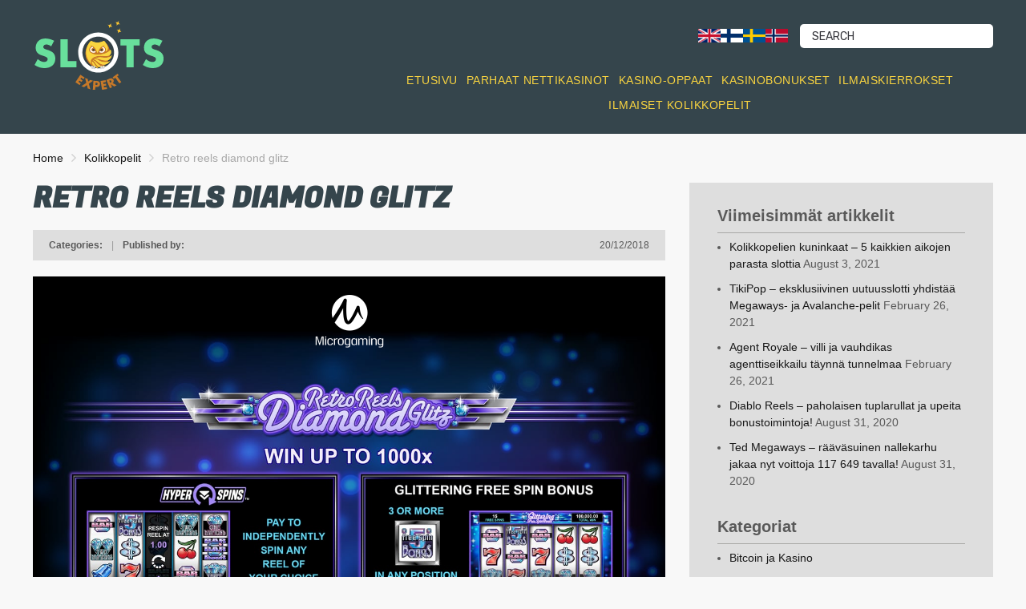

--- FILE ---
content_type: text/html; charset=UTF-8
request_url: https://www.slotsexpert.com/fi/rahapelit/microgaming/retro-reels-diamond-glitz-2/
body_size: 11704
content:
<!doctype html>
<html class="no-js" lang="fi">
    <head>
        <meta charset="UTF-8">
        <meta http-equiv="x-ua-compatible" content="ie=edge">
        <title>Retro reels diamond glitz | slotsexpert.com/fi</title>
        <meta name="viewport" content="width=device-width, initial-scale=1">
        <meta name='robots' content='max-image-preview:large' />
<link rel='dns-prefetch' href='//pixel.mathtag.com' />
<link rel='dns-prefetch' href='//fonts.googleapis.com' />
<link rel='dns-prefetch' href='//b2347870.smushcdn.com' />
<style id='wp-img-auto-sizes-contain-inline-css' type='text/css'>
img:is([sizes=auto i],[sizes^="auto," i]){contain-intrinsic-size:3000px 1500px}
/*# sourceURL=wp-img-auto-sizes-contain-inline-css */
</style>
<link rel='stylesheet' id='lobby-styles-css' href='https://www.slotsexpert.com/fi/wp-content/plugins/vegashero/templates/css/vh-lobby.css?ver=6.9' type='text/css' media='all' />
<link rel='stylesheet' id='page-styles-css' href='https://www.slotsexpert.com/fi/wp-content/plugins/vegashero/templates/css/vh-game.css?ver=6.9' type='text/css' media='all' />
<style id='wp-block-library-inline-css' type='text/css'>
:root{--wp-block-synced-color:#7a00df;--wp-block-synced-color--rgb:122,0,223;--wp-bound-block-color:var(--wp-block-synced-color);--wp-editor-canvas-background:#ddd;--wp-admin-theme-color:#007cba;--wp-admin-theme-color--rgb:0,124,186;--wp-admin-theme-color-darker-10:#006ba1;--wp-admin-theme-color-darker-10--rgb:0,107,160.5;--wp-admin-theme-color-darker-20:#005a87;--wp-admin-theme-color-darker-20--rgb:0,90,135;--wp-admin-border-width-focus:2px}@media (min-resolution:192dpi){:root{--wp-admin-border-width-focus:1.5px}}.wp-element-button{cursor:pointer}:root .has-very-light-gray-background-color{background-color:#eee}:root .has-very-dark-gray-background-color{background-color:#313131}:root .has-very-light-gray-color{color:#eee}:root .has-very-dark-gray-color{color:#313131}:root .has-vivid-green-cyan-to-vivid-cyan-blue-gradient-background{background:linear-gradient(135deg,#00d084,#0693e3)}:root .has-purple-crush-gradient-background{background:linear-gradient(135deg,#34e2e4,#4721fb 50%,#ab1dfe)}:root .has-hazy-dawn-gradient-background{background:linear-gradient(135deg,#faaca8,#dad0ec)}:root .has-subdued-olive-gradient-background{background:linear-gradient(135deg,#fafae1,#67a671)}:root .has-atomic-cream-gradient-background{background:linear-gradient(135deg,#fdd79a,#004a59)}:root .has-nightshade-gradient-background{background:linear-gradient(135deg,#330968,#31cdcf)}:root .has-midnight-gradient-background{background:linear-gradient(135deg,#020381,#2874fc)}:root{--wp--preset--font-size--normal:16px;--wp--preset--font-size--huge:42px}.has-regular-font-size{font-size:1em}.has-larger-font-size{font-size:2.625em}.has-normal-font-size{font-size:var(--wp--preset--font-size--normal)}.has-huge-font-size{font-size:var(--wp--preset--font-size--huge)}.has-text-align-center{text-align:center}.has-text-align-left{text-align:left}.has-text-align-right{text-align:right}.has-fit-text{white-space:nowrap!important}#end-resizable-editor-section{display:none}.aligncenter{clear:both}.items-justified-left{justify-content:flex-start}.items-justified-center{justify-content:center}.items-justified-right{justify-content:flex-end}.items-justified-space-between{justify-content:space-between}.screen-reader-text{border:0;clip-path:inset(50%);height:1px;margin:-1px;overflow:hidden;padding:0;position:absolute;width:1px;word-wrap:normal!important}.screen-reader-text:focus{background-color:#ddd;clip-path:none;color:#444;display:block;font-size:1em;height:auto;left:5px;line-height:normal;padding:15px 23px 14px;text-decoration:none;top:5px;width:auto;z-index:100000}html :where(.has-border-color){border-style:solid}html :where([style*=border-top-color]){border-top-style:solid}html :where([style*=border-right-color]){border-right-style:solid}html :where([style*=border-bottom-color]){border-bottom-style:solid}html :where([style*=border-left-color]){border-left-style:solid}html :where([style*=border-width]){border-style:solid}html :where([style*=border-top-width]){border-top-style:solid}html :where([style*=border-right-width]){border-right-style:solid}html :where([style*=border-bottom-width]){border-bottom-style:solid}html :where([style*=border-left-width]){border-left-style:solid}html :where(img[class*=wp-image-]){height:auto;max-width:100%}:where(figure){margin:0 0 1em}html :where(.is-position-sticky){--wp-admin--admin-bar--position-offset:var(--wp-admin--admin-bar--height,0px)}@media screen and (max-width:600px){html :where(.is-position-sticky){--wp-admin--admin-bar--position-offset:0px}}

/*# sourceURL=wp-block-library-inline-css */
</style><style id='global-styles-inline-css' type='text/css'>
:root{--wp--preset--aspect-ratio--square: 1;--wp--preset--aspect-ratio--4-3: 4/3;--wp--preset--aspect-ratio--3-4: 3/4;--wp--preset--aspect-ratio--3-2: 3/2;--wp--preset--aspect-ratio--2-3: 2/3;--wp--preset--aspect-ratio--16-9: 16/9;--wp--preset--aspect-ratio--9-16: 9/16;--wp--preset--color--black: #000000;--wp--preset--color--cyan-bluish-gray: #abb8c3;--wp--preset--color--white: #ffffff;--wp--preset--color--pale-pink: #f78da7;--wp--preset--color--vivid-red: #cf2e2e;--wp--preset--color--luminous-vivid-orange: #ff6900;--wp--preset--color--luminous-vivid-amber: #fcb900;--wp--preset--color--light-green-cyan: #7bdcb5;--wp--preset--color--vivid-green-cyan: #00d084;--wp--preset--color--pale-cyan-blue: #8ed1fc;--wp--preset--color--vivid-cyan-blue: #0693e3;--wp--preset--color--vivid-purple: #9b51e0;--wp--preset--gradient--vivid-cyan-blue-to-vivid-purple: linear-gradient(135deg,rgb(6,147,227) 0%,rgb(155,81,224) 100%);--wp--preset--gradient--light-green-cyan-to-vivid-green-cyan: linear-gradient(135deg,rgb(122,220,180) 0%,rgb(0,208,130) 100%);--wp--preset--gradient--luminous-vivid-amber-to-luminous-vivid-orange: linear-gradient(135deg,rgb(252,185,0) 0%,rgb(255,105,0) 100%);--wp--preset--gradient--luminous-vivid-orange-to-vivid-red: linear-gradient(135deg,rgb(255,105,0) 0%,rgb(207,46,46) 100%);--wp--preset--gradient--very-light-gray-to-cyan-bluish-gray: linear-gradient(135deg,rgb(238,238,238) 0%,rgb(169,184,195) 100%);--wp--preset--gradient--cool-to-warm-spectrum: linear-gradient(135deg,rgb(74,234,220) 0%,rgb(151,120,209) 20%,rgb(207,42,186) 40%,rgb(238,44,130) 60%,rgb(251,105,98) 80%,rgb(254,248,76) 100%);--wp--preset--gradient--blush-light-purple: linear-gradient(135deg,rgb(255,206,236) 0%,rgb(152,150,240) 100%);--wp--preset--gradient--blush-bordeaux: linear-gradient(135deg,rgb(254,205,165) 0%,rgb(254,45,45) 50%,rgb(107,0,62) 100%);--wp--preset--gradient--luminous-dusk: linear-gradient(135deg,rgb(255,203,112) 0%,rgb(199,81,192) 50%,rgb(65,88,208) 100%);--wp--preset--gradient--pale-ocean: linear-gradient(135deg,rgb(255,245,203) 0%,rgb(182,227,212) 50%,rgb(51,167,181) 100%);--wp--preset--gradient--electric-grass: linear-gradient(135deg,rgb(202,248,128) 0%,rgb(113,206,126) 100%);--wp--preset--gradient--midnight: linear-gradient(135deg,rgb(2,3,129) 0%,rgb(40,116,252) 100%);--wp--preset--font-size--small: 13px;--wp--preset--font-size--medium: 20px;--wp--preset--font-size--large: 36px;--wp--preset--font-size--x-large: 42px;--wp--preset--spacing--20: 0.44rem;--wp--preset--spacing--30: 0.67rem;--wp--preset--spacing--40: 1rem;--wp--preset--spacing--50: 1.5rem;--wp--preset--spacing--60: 2.25rem;--wp--preset--spacing--70: 3.38rem;--wp--preset--spacing--80: 5.06rem;--wp--preset--shadow--natural: 6px 6px 9px rgba(0, 0, 0, 0.2);--wp--preset--shadow--deep: 12px 12px 50px rgba(0, 0, 0, 0.4);--wp--preset--shadow--sharp: 6px 6px 0px rgba(0, 0, 0, 0.2);--wp--preset--shadow--outlined: 6px 6px 0px -3px rgb(255, 255, 255), 6px 6px rgb(0, 0, 0);--wp--preset--shadow--crisp: 6px 6px 0px rgb(0, 0, 0);}:where(.is-layout-flex){gap: 0.5em;}:where(.is-layout-grid){gap: 0.5em;}body .is-layout-flex{display: flex;}.is-layout-flex{flex-wrap: wrap;align-items: center;}.is-layout-flex > :is(*, div){margin: 0;}body .is-layout-grid{display: grid;}.is-layout-grid > :is(*, div){margin: 0;}:where(.wp-block-columns.is-layout-flex){gap: 2em;}:where(.wp-block-columns.is-layout-grid){gap: 2em;}:where(.wp-block-post-template.is-layout-flex){gap: 1.25em;}:where(.wp-block-post-template.is-layout-grid){gap: 1.25em;}.has-black-color{color: var(--wp--preset--color--black) !important;}.has-cyan-bluish-gray-color{color: var(--wp--preset--color--cyan-bluish-gray) !important;}.has-white-color{color: var(--wp--preset--color--white) !important;}.has-pale-pink-color{color: var(--wp--preset--color--pale-pink) !important;}.has-vivid-red-color{color: var(--wp--preset--color--vivid-red) !important;}.has-luminous-vivid-orange-color{color: var(--wp--preset--color--luminous-vivid-orange) !important;}.has-luminous-vivid-amber-color{color: var(--wp--preset--color--luminous-vivid-amber) !important;}.has-light-green-cyan-color{color: var(--wp--preset--color--light-green-cyan) !important;}.has-vivid-green-cyan-color{color: var(--wp--preset--color--vivid-green-cyan) !important;}.has-pale-cyan-blue-color{color: var(--wp--preset--color--pale-cyan-blue) !important;}.has-vivid-cyan-blue-color{color: var(--wp--preset--color--vivid-cyan-blue) !important;}.has-vivid-purple-color{color: var(--wp--preset--color--vivid-purple) !important;}.has-black-background-color{background-color: var(--wp--preset--color--black) !important;}.has-cyan-bluish-gray-background-color{background-color: var(--wp--preset--color--cyan-bluish-gray) !important;}.has-white-background-color{background-color: var(--wp--preset--color--white) !important;}.has-pale-pink-background-color{background-color: var(--wp--preset--color--pale-pink) !important;}.has-vivid-red-background-color{background-color: var(--wp--preset--color--vivid-red) !important;}.has-luminous-vivid-orange-background-color{background-color: var(--wp--preset--color--luminous-vivid-orange) !important;}.has-luminous-vivid-amber-background-color{background-color: var(--wp--preset--color--luminous-vivid-amber) !important;}.has-light-green-cyan-background-color{background-color: var(--wp--preset--color--light-green-cyan) !important;}.has-vivid-green-cyan-background-color{background-color: var(--wp--preset--color--vivid-green-cyan) !important;}.has-pale-cyan-blue-background-color{background-color: var(--wp--preset--color--pale-cyan-blue) !important;}.has-vivid-cyan-blue-background-color{background-color: var(--wp--preset--color--vivid-cyan-blue) !important;}.has-vivid-purple-background-color{background-color: var(--wp--preset--color--vivid-purple) !important;}.has-black-border-color{border-color: var(--wp--preset--color--black) !important;}.has-cyan-bluish-gray-border-color{border-color: var(--wp--preset--color--cyan-bluish-gray) !important;}.has-white-border-color{border-color: var(--wp--preset--color--white) !important;}.has-pale-pink-border-color{border-color: var(--wp--preset--color--pale-pink) !important;}.has-vivid-red-border-color{border-color: var(--wp--preset--color--vivid-red) !important;}.has-luminous-vivid-orange-border-color{border-color: var(--wp--preset--color--luminous-vivid-orange) !important;}.has-luminous-vivid-amber-border-color{border-color: var(--wp--preset--color--luminous-vivid-amber) !important;}.has-light-green-cyan-border-color{border-color: var(--wp--preset--color--light-green-cyan) !important;}.has-vivid-green-cyan-border-color{border-color: var(--wp--preset--color--vivid-green-cyan) !important;}.has-pale-cyan-blue-border-color{border-color: var(--wp--preset--color--pale-cyan-blue) !important;}.has-vivid-cyan-blue-border-color{border-color: var(--wp--preset--color--vivid-cyan-blue) !important;}.has-vivid-purple-border-color{border-color: var(--wp--preset--color--vivid-purple) !important;}.has-vivid-cyan-blue-to-vivid-purple-gradient-background{background: var(--wp--preset--gradient--vivid-cyan-blue-to-vivid-purple) !important;}.has-light-green-cyan-to-vivid-green-cyan-gradient-background{background: var(--wp--preset--gradient--light-green-cyan-to-vivid-green-cyan) !important;}.has-luminous-vivid-amber-to-luminous-vivid-orange-gradient-background{background: var(--wp--preset--gradient--luminous-vivid-amber-to-luminous-vivid-orange) !important;}.has-luminous-vivid-orange-to-vivid-red-gradient-background{background: var(--wp--preset--gradient--luminous-vivid-orange-to-vivid-red) !important;}.has-very-light-gray-to-cyan-bluish-gray-gradient-background{background: var(--wp--preset--gradient--very-light-gray-to-cyan-bluish-gray) !important;}.has-cool-to-warm-spectrum-gradient-background{background: var(--wp--preset--gradient--cool-to-warm-spectrum) !important;}.has-blush-light-purple-gradient-background{background: var(--wp--preset--gradient--blush-light-purple) !important;}.has-blush-bordeaux-gradient-background{background: var(--wp--preset--gradient--blush-bordeaux) !important;}.has-luminous-dusk-gradient-background{background: var(--wp--preset--gradient--luminous-dusk) !important;}.has-pale-ocean-gradient-background{background: var(--wp--preset--gradient--pale-ocean) !important;}.has-electric-grass-gradient-background{background: var(--wp--preset--gradient--electric-grass) !important;}.has-midnight-gradient-background{background: var(--wp--preset--gradient--midnight) !important;}.has-small-font-size{font-size: var(--wp--preset--font-size--small) !important;}.has-medium-font-size{font-size: var(--wp--preset--font-size--medium) !important;}.has-large-font-size{font-size: var(--wp--preset--font-size--large) !important;}.has-x-large-font-size{font-size: var(--wp--preset--font-size--x-large) !important;}
/*# sourceURL=global-styles-inline-css */
</style>

<style id='classic-theme-styles-inline-css' type='text/css'>
/*! This file is auto-generated */
.wp-block-button__link{color:#fff;background-color:#32373c;border-radius:9999px;box-shadow:none;text-decoration:none;padding:calc(.667em + 2px) calc(1.333em + 2px);font-size:1.125em}.wp-block-file__button{background:#32373c;color:#fff;text-decoration:none}
/*# sourceURL=/wp-includes/css/classic-themes.min.css */
</style>
<link rel='stylesheet' id='adm-games-css' href='https://www.slotsexpert.com/fi/wp-content/plugins/adm-games/public/css/adm-games-public.css?ver=1.0.12' type='text/css' media='all' />
<link rel='stylesheet' id='adm-global-style-css' href='https://www.slotsexpert.com/fi/wp-content/plugins/adm-global-tools/css/style.min.css?v=2.22.4&#038;ver=6.9' type='text/css' media='all' />
<link rel='stylesheet' id='adm-poka-style-css' href='https://www.slotsexpert.com/fi/wp-content/plugins/adm-poka-tools/css/style.min.css?v=2.1.2&#038;ver=6.9' type='text/css' media='all' />
<link rel='stylesheet' id='contact-form-7-css' href='https://www.slotsexpert.com/fi/wp-content/plugins/contact-form-7/includes/css/styles.css?ver=6.1.4' type='text/css' media='all' />
<link rel='stylesheet' id='cookie-notice-front-css' href='https://www.slotsexpert.com/fi/wp-content/plugins/cookie-notice/css/front.min.css?ver=2.5.11' type='text/css' media='all' />
<link rel='preload' as='font' type='font/woff' crossorigin='anonymous' id='poka-preload-poka-font-css' href='https://www.slotsexpert.com/fi/wp-content/themes/pokatheme/fonts/poka.woff?v=2.1'  />
<link rel='stylesheet' id='poka-fonts-css' href='https://fonts.googleapis.com/css?family=Rubik%3A300%2C400%2C400i%2C500%2C700&#038;display=swap&#038;ver=6.9' type='text/css' media='all' />
<link rel='stylesheet' id='poka-vendor-styles-css' href='https://www.slotsexpert.com/fi/wp-content/themes/pokatheme/css/styles-vendor.min.css?ver=3.4.17' type='text/css' media='all' />
<link rel='stylesheet' id='poka-main-styles-css' href='https://www.slotsexpert.com/fi/wp-content/themes/pokatheme/css/styles.min.css?ver=1754048355' type='text/css' media='all' />
<link rel='stylesheet' id='tablepress-default-css' href='https://www.slotsexpert.com/fi/wp-content/plugins/tablepress/css/build/default.css?ver=3.2.6' type='text/css' media='all' />
<link rel='stylesheet' id='childstyle-css' href='https://www.slotsexpert.com/fi/wp-content/themes/slotsexpert_com/css/style.css?v=2.0.4&#038;ver=2.0.1' type='text/css' media='all' />
<link rel='stylesheet' id='headingfont-css' href='https://fonts.googleapis.com/css?family=Fugaz+One&#038;display=swap&#038;ver=6.9' type='text/css' media='all' />
<script type="text/javascript" src="https://www.slotsexpert.com/fi/wp-includes/js/jquery/jquery.min.js?ver=3.7.1" id="jquery-core-js"></script>
<script type="text/javascript" id="adm-games-js-extra">
/* <![CDATA[ */
var admgames = {"ajax_url":"https://www.slotsexpert.com/fi/wp-admin/admin-ajax.php"};
//# sourceURL=adm-games-js-extra
/* ]]> */
</script>
<script type="text/javascript" src="https://www.slotsexpert.com/fi/wp-content/plugins/adm-games/public/js/adm-games-public.js?ver=1.0.12" id="adm-games-js"></script>
<script type="text/javascript" src="https://www.slotsexpert.com/fi/wp-content/plugins/adm-global-tools/js/scripts.min.js?v=2.2.20.8&amp;ver=6.9" id="adm-global-script-js"></script>
<script type="text/javascript" id="adm-global-event-tracking-js-extra">
/* <![CDATA[ */
var data = {"pageTitle":"Retro reels diamond glitz","disableTrackButtons":"","disableTrackImageLinks":""};
//# sourceURL=adm-global-event-tracking-js-extra
/* ]]> */
</script>
<script type="text/javascript" src="https://www.slotsexpert.com/fi/wp-content/plugins/adm-global-tools/js/event-tracking.js?v=2.17&amp;ver=6.9" id="adm-global-event-tracking-js"></script>
<script type="text/javascript" src="https://www.slotsexpert.com/fi/wp-content/plugins/adm-global-tools/js/slick.min.js?ver=6.9" id="jqueryslider-js"></script>
<script type="text/javascript" src="https://www.slotsexpert.com/fi/wp-content/plugins/adm-global-tools/js/jquery-cookie.js?ver=6.9" id="jquerycookie-js"></script>
<script type="text/javascript" src="https://www.slotsexpert.com/fi/wp-content/plugins/adm-poka-tools/js/scripts.min.js?v=2.1.2&amp;ver=6.9" id="adm-poka-script-js"></script>
<script type="text/javascript" id="cookie-notice-front-js-before">
/* <![CDATA[ */
var cnArgs = {"ajaxUrl":"https:\/\/www.slotsexpert.com\/fi\/wp-admin\/admin-ajax.php","nonce":"cf6156421b","hideEffect":"fade","position":"bottom","onScroll":false,"onScrollOffset":100,"onClick":false,"cookieName":"cookie_notice_accepted","cookieTime":2592000,"cookieTimeRejected":2592000,"globalCookie":false,"redirection":false,"cache":true,"revokeCookies":false,"revokeCookiesOpt":"automatic"};

//# sourceURL=cookie-notice-front-js-before
/* ]]> */
</script>
<script type="text/javascript" src="https://www.slotsexpert.com/fi/wp-content/plugins/cookie-notice/js/front.min.js?ver=2.5.11" id="cookie-notice-front-js"></script>
<link rel="canonical" href="https://www.slotsexpert.com/fi/rahapelit/microgaming/retro-reels-diamond-glitz-2/" />
        <script type="text/javascript" id="gt_preload_images" nowprocket>
            document.addEventListener('DOMContentLoaded', function () {

                var links = [];

                
                // Find all img tags with the specified class directly under .adm-preload
                var preloadImages = document.querySelectorAll('.adm-preload img');

                preloadImages.forEach(function (image) {
                    var imageUrl = image.currentSrc || image.src;

                    if (imageUrl) {
                    // Create the link element and push it to the array
                        links.push('<link rel="preload" href="' + imageUrl + '" as="image">');
                    }
                });

                // Append the links to the head
                document.head.insertAdjacentHTML('beforeend', links.join(''));
            });

        </script>
        <!-- Adform Tracking Code BEGIN -->
<script type="text/javascript">
    window._adftrack = Array.isArray(window._adftrack) ? window._adftrack : (window._adftrack ? [window._adftrack] : []);
    window._adftrack.push({
        pm: 1172271,
        divider: encodeURIComponent('|'),
        pagename: encodeURIComponent('FI - Nhlwam.com')
    });
    (function () { var s = document.createElement('script'); s.type = 'text/javascript'; s.async = true; s.src = 'https://track.adform.net/serving/scripts/trackpoint/async/'; var x = document.getElementsByTagName('script')[0]; x.parentNode.insertBefore(s, x); })();

</script>
<noscript>
    <p style="margin:0;padding:0;border:0;">
        <img src="https://track.adform.net/Serving/TrackPoint/?pm=1172271&ADFPageName=FI%20-%20Nhlwam.com&ADFdivider=|" width="1" height="1" alt="" />
    </p>
</noscript>
<!-- Adform Tracking Code END --><link rel="icon" href="https://b2347870.smushcdn.com/2347870/wp-content/uploads/sites/6/2021/01/cropped-Fav_icon-1-32x32.png?lossy=0&strip=1&webp=1" sizes="32x32" />
<link rel="icon" href="https://b2347870.smushcdn.com/2347870/wp-content/uploads/sites/6/2021/01/cropped-Fav_icon-1-192x192.png?lossy=0&strip=1&webp=1" sizes="192x192" />
<link rel="apple-touch-icon" href="https://b2347870.smushcdn.com/2347870/wp-content/uploads/sites/6/2021/01/cropped-Fav_icon-1-180x180.png?lossy=0&strip=1&webp=1" />
<meta name="msapplication-TileImage" content="https://www.slotsexpert.com/fi/wp-content/uploads/sites/6/2021/01/cropped-Fav_icon-1-270x270.png" />
		

    </head>
    <body class="wp-singular vegashero_games-template-default single single-vegashero_games postid-3314 wp-theme-pokatheme wp-child-theme-slotsexpert_com cookies-not-set body-header-style3 body-show-breadcrumbs">
        <!--[if lt IE 8]>
            <p class="browserupgrade">You are using an <strong>outdated</strong> browser. Please <a href="http://browsehappy.com/" data-wpel-link="external" rel="external noopener noreferrer">upgrade your browser</a> to improve your experience.</p>
        <![endif]-->
        <div id="page-wrapper">

        <header style="background-image:url(https://b2347870.smushcdn.com/2347870/wp-content/uploads/sites/6/2021/01/banner_bg.png?lossy=0&strip=1&webp=1);">
    <div class="head-inline">
        <div class="container">
            <div class="row">
                <div class="col-sm-4">

                    <a href="https://www.slotsexpert.com/fi" id="logo" data-wpel-link="internal">
                        <img src="https://www.slotsexpert.com/fi/wp-content/uploads/sites/6/2021/01/SLOTS-expert.svg" alt="slotsexpert.com/fi">
                    </a>
                    <a href="#mobile-menu" class="trigger-mmenu hidden-lg-up">
                        <div class="icon">
                            <span></span>
                            <span></span>
                            <span></span>
                        </div>
                    </a>
                </div>
                <!-- /.col-sm-6 -->
                <div class="col-sm-8">

                           <ul class="top-bar-socials">
                                                        </ul>
        <!-- /.top-bar-socials -->
                           <!-- poka_languages() fallback -->                        <form action="https://www.slotsexpert.com/fi" class="form-inline top-bar-search" method="get">
                            <div class="form-group">
                                <div class="input-group">
                                    <input type="text" class="form-control" name="s" placeholder="Search">
                                </div>
                            </div>
                            <button type="submit" class="btn"><i class="fa fa-search" aria-hidden="true"></i></button>
                        </form>
                        <!-- /.top-bar-search -->

                        <!-- Language Switcher Flags -->
                        <div class="language-switcher" style="display: flex; gap: 8px; float: right; margin-right: 15px; vertical-align: bottom; margin-top: 8px;">
                            <a href="https://www.slotsexpert.com/" title="English" data-wpel-link="external" rel="external noopener noreferrer"><img src="https://b2347870.smushcdn.com/2347870/wp-content/themes/pokatheme/images/en.png?lossy=0&strip=1&webp=1" alt="English" style="width:28px; height:17px;" sizes="(max-width: 320px) 100vw, 320px"></a>
                            <a href="https://www.slotsexpert.com/fi/" title="Suomi" data-wpel-link="internal"><img src="https://b2347870.smushcdn.com/2347870/wp-content/themes/pokatheme/images/fi.png?lossy=0&strip=1&webp=1" alt="Suomi" style="width:28px; height:17px;" sizes="(max-width: 320px) 100vw, 320px"></a>
                            <a href="https://www.slotsexpert.com/sv/" title="Svenska" data-wpel-link="external" rel="external noopener noreferrer"><img src="https://b2347870.smushcdn.com/2347870/wp-content/themes/pokatheme/images/sv.png?lossy=0&strip=1&webp=1" alt="Svenska" style="width:28px; height:17px;" sizes="(max-width: 320px) 100vw, 320px"></a>
                            <a href="https://www.slotsexpert.com/no/" title="Norsk" data-wpel-link="external" rel="external noopener noreferrer"><img src="https://b2347870.smushcdn.com/2347870/wp-content/themes/pokatheme/images/no.png?lossy=0&strip=1&webp=1" alt="Norsk" style="width:28px; height:17px;" sizes="(max-width: 320px) 100vw, 320px"></a>
                        </div>
                        <!-- /Language Switcher Flags -->

                        <div class="head-menu">
                        
                        <ul id="menu-main-menu" class="menu"><li id="menu-item-247" class="menu-item menu-item-type-post_type menu-item-object-page menu-item-home menu-item-247"><a href="https://www.slotsexpert.com/fi/" onclick="_paq.push([&#039;trackEvent&#039;, &#039;Retro reels diamond glitz&#039;, &#039;Menu Item (Primary menu)&#039;, &#039;Menu Item: Etusivu&#039;]);" data-wpel-link="internal">Etusivu</a></li>
<li id="menu-item-390" class="menu-item menu-item-type-post_type menu-item-object-page menu-item-390"><a href="https://www.slotsexpert.com/fi/parhaat-kasinot/" onclick="_paq.push([&#039;trackEvent&#039;, &#039;Retro reels diamond glitz&#039;, &#039;Menu Item (Primary menu)&#039;, &#039;Menu Item: Parhaat nettikasinot&#039;]);" data-wpel-link="internal">Parhaat nettikasinot</a></li>
<li id="menu-item-4837" class="menu-item menu-item-type-post_type menu-item-object-page menu-item-4837"><a href="https://www.slotsexpert.com/fi/kasino-oppaat/" onclick="_paq.push([&#039;trackEvent&#039;, &#039;Retro reels diamond glitz&#039;, &#039;Menu Item (Primary menu)&#039;, &#039;Menu Item: Kasino-oppaat&#039;]);" data-wpel-link="internal">Kasino-oppaat</a></li>
<li id="menu-item-4840" class="menu-item menu-item-type-post_type menu-item-object-page menu-item-4840"><a href="https://www.slotsexpert.com/fi/kasinobonukset/" onclick="_paq.push([&#039;trackEvent&#039;, &#039;Retro reels diamond glitz&#039;, &#039;Menu Item (Primary menu)&#039;, &#039;Menu Item: Kasinobonukset&#039;]);" data-wpel-link="internal">Kasinobonukset</a></li>
<li id="menu-item-4836" class="menu-item menu-item-type-post_type menu-item-object-page menu-item-4836"><a href="https://www.slotsexpert.com/fi/ilmaiskierrokset/" onclick="_paq.push([&#039;trackEvent&#039;, &#039;Retro reels diamond glitz&#039;, &#039;Menu Item (Primary menu)&#039;, &#039;Menu Item: Ilmaiskierrokset&#039;]);" data-wpel-link="internal">Ilmaiskierrokset</a></li>
<li id="menu-item-4697" class="menu-item menu-item-type-post_type menu-item-object-page menu-item-4697"><a href="https://www.slotsexpert.com/fi/rahapelit/" onclick="_paq.push([&#039;trackEvent&#039;, &#039;Retro reels diamond glitz&#039;, &#039;Menu Item (Primary menu)&#039;, &#039;Menu Item: Ilmaiset kolikkopelit&#039;]);" data-wpel-link="internal">Ilmaiset kolikkopelit</a></li>
</ul>                    </div>
                </div>
                <!-- /.col-sm-6 -->
            </div>
            <!-- /.row -->

        </div>
        <!-- /.container -->
    </div>
    <!-- /.head-logo -->
    <div class="head-menu head-menu--s3 clearfix">
        <div class="container">
            <nav id="mobile-menu">
                <div class="mobmenu"><ul>
<li class="page_item page-item-22"><a href="https://www.slotsexpert.com/fi/about-us/" data-wpel-link="internal">About Us</a></li>
<li class="page_item page-item-5"><a href="https://www.slotsexpert.com/fi/contact-us/" data-wpel-link="internal">Contact Us</a></li>
<li class="page_item page-item-99"><a href="https://www.slotsexpert.com/fi/general-shortcodes/" data-wpel-link="internal">General shortcodes</a></li>
<li class="page_item page-item-4832"><a href="https://www.slotsexpert.com/fi/ilmaiskierrokset/" data-wpel-link="internal">Ilmaiskierrokset</a></li>
<li class="page_item page-item-4826"><a href="https://www.slotsexpert.com/fi/kasino-oppaat/" data-wpel-link="internal">Kasino-oppaat</a></li>
<li class="page_item page-item-4808"><a href="https://www.slotsexpert.com/fi/kasinobonukset/" data-wpel-link="internal">Kasinobonukset</a></li>
<li class="page_item page-item-290 current_page_parent"><a href="https://www.slotsexpert.com/fi/uutiset/" data-wpel-link="internal">Kasinouutiset</a></li>
<li class="page_item page-item-1699"><a href="https://www.slotsexpert.com/fi/ota-yhteytta/" data-wpel-link="internal">Ota yhteyttä</a></li>
<li class="page_item page-item-245"><a href="https://www.slotsexpert.com/fi/" data-wpel-link="internal">Parhaat kolikkopelit ja nettikasinot</a></li>
<li class="page_item page-item-387"><a href="https://www.slotsexpert.com/fi/parhaat-kasinot/" data-wpel-link="internal">Parhaat nettikasinot 2021 vertailussa</a></li>
<li class="page_item page-item-1247"><a href="https://www.slotsexpert.com/fi/rahapelit/" data-wpel-link="internal">Rahapelit</a></li>
<li class="page_item page-item-131"><a href="https://www.slotsexpert.com/fi/reviews-shortcodes/" data-wpel-link="internal">Reviews shortcodes</a></li>
<li class="page_item page-item-1234"><a href="https://www.slotsexpert.com/fi/tietosuojakaytanto/" data-wpel-link="internal">Slotexpert.com tietosuojakäytäntö</a></li>
<li class="page_item page-item-11"><a href="https://www.slotsexpert.com/fi/support-forum/" data-wpel-link="internal">Support forum</a></li>
</ul></div>
            </nav>
        </div>
        <!-- /.container -->
    </div>
    <!-- /#menu -->
</header>
        <div id="contentstart"></div>
                    <div class="fullwidth text-area breadcrumbs-wrapper">
            <div class="container">
                <div id="breadcrumbs" class="breadcrumb-trail breadcrumbs"><span class="item-home"><a class="bread-link bread-home" href="https://www.slotsexpert.com/fi" title="Home" data-wpel-link="internal">Home</a></span><span class="separator"> <span class="breadcrumb-sep"></span> </span><span class="item-cat item-custom-post-type-vegashero_games"><a class="bread-cat bread-custom-post-type-vegashero_games" href="" title="Kolikkopelit" data-wpel-link="internal">Kolikkopelit</a></span><span class="separator"> <span class="breadcrumb-sep"></span> </span><span class="item-current item-3314"><span class="bread-current bread-3314" title="Retro reels diamond glitz">Retro reels diamond glitz</span></span></div>            </div>
            <!-- /.container -->
        </div>
        <!-- /.fullwidth -->
        
        
                
    <main id="main">
        <div class="container">
            <div class="row">
                                <div class="col-md-8 main-col">
                    <div class="single-post-wrapper text-area">

                       
                       <h1>Retro reels diamond glitz</h1>

                        <div class="post-info clearfix">
                            <div class="post-info__left">
                                <strong>Categories:</strong>                                 <span class="seperator">|</span>
                                <strong>Published by:</strong>                             </div>
                            <div class="post-info__right">
                                <span class="date">20/12/2018</span>
                            </div>
                            <!-- /.post-info__right -->
                        </div>
                        <!-- /.post-info -->

                                                <div class="iframe_kh_wrapper">
  <div class="kh-no-close"></div>
    <iframe class="singlegame-iframe" frameborder="0" scrolling="no" allowfullscreen src="https://mobile32.gameassists.co.uk/MobileWebServices_40/casino/game/launch/QuickfireUATDemo/retroReelsDiamondGlitz/en?logintype=demo&lobbyURL=https://www.microgaming.co.uk/games"></iframe>
</div>
  
                        <div class="post-share">
                                    <ul class="social">
            <li><span>Share:</span></li>
            <li><a href="https://www.facebook.com/sharer.php?u=https://www.slotsexpert.com/fi/rahapelit/microgaming/retro-reels-diamond-glitz-2/" data-width="520" data-height="350" title="Share on Facebook" rel="nofollow external noopener noreferrer" data-wpel-link="external"><i class="icon-poka icon-poka-facebook-simple"></i></a></li>
            <li><a href="https://twitter.com/share?text=&#039;Retro+reels+diamond+glitz&#039;&amp;url=https://www.slotsexpert.com/fi/rahapelit/microgaming/retro-reels-diamond-glitz-2/" data-width="520" data-height="350" title="Share on Twitter" rel="nofollow external noopener noreferrer" data-wpel-link="external"><i class="icon-poka icon-poka-twitter-simple"></i></a></li>
            <li><a href="/cdn-cgi/l/email-protection#[base64]" data-width="520" data-height="350" class="email-link" title="Share by email" rel="nofollow"><i class="icon-poka icon-poka-envelope"></i></a></li>
        </ul>
                                </div>
                        <!-- /.post-share -->

                        
                        
                        <div id="comments-section">
                                                    </div>
                        <!-- /#comments-section -->

                    </div>
                    <!-- /.single-post -->

                </div>
                <!-- /.col-md-8 -->

                            <div class="col-md-4" id="sidebar-wrapper">
        <aside class="sidebar " id="sidebar">
                            
		<div id="recent-posts-3" class="widget widget_recent_entries">
		<h3>Viimeisimmät artikkelit</h3>
		<ul>
											<li>
					<a href="https://www.slotsexpert.com/fi/5-kaikkien-aikojen-parasta-slottia/" data-wpel-link="internal">Kolikkopelien kuninkaat – 5 kaikkien aikojen parasta slottia</a>
											<span class="post-date">August 3, 2021</span>
									</li>
											<li>
					<a href="https://www.slotsexpert.com/fi/tiki-pop-slotti/" data-wpel-link="internal">TikiPop – eksklusiivinen uutuusslotti yhdistää Megaways- ja Avalanche-pelit</a>
											<span class="post-date">February 26, 2021</span>
									</li>
											<li>
					<a href="https://www.slotsexpert.com/fi/agent-royale-slotti/" data-wpel-link="internal">Agent Royale – villi ja vauhdikas agenttiseikkailu täynnä tunnelmaa</a>
											<span class="post-date">February 26, 2021</span>
									</li>
											<li>
					<a href="https://www.slotsexpert.com/fi/diablo-reels-paholaisen-tuplarullat-ja-upeita-bonustoimintoja/" data-wpel-link="internal">Diablo Reels &#8211; paholaisen tuplarullat ja upeita bonustoimintoja!</a>
											<span class="post-date">August 31, 2020</span>
									</li>
											<li>
					<a href="https://www.slotsexpert.com/fi/ted-megaways-raavasuinen-nallekarhu-jakaa-nyt-voittoja-117-649-tavalla/" data-wpel-link="internal">Ted Megaways &#8211; rääväsuinen nallekarhu jakaa nyt voittoja 117 649 tavalla!</a>
											<span class="post-date">August 31, 2020</span>
									</li>
					</ul>

		</div><div id="categories-3" class="widget widget_categories"><h3>Kategoriat</h3>
			<ul>
					<li class="cat-item cat-item-17"><a href="https://www.slotsexpert.com/fi/category/bitcoin/" data-wpel-link="internal">Bitcoin ja Kasino</a>
</li>
	<li class="cat-item cat-item-15"><a href="https://www.slotsexpert.com/fi/category/igt/" data-wpel-link="internal">IGT</a>
</li>
	<li class="cat-item cat-item-11"><a href="https://www.slotsexpert.com/fi/category/kasino-opas/" data-wpel-link="internal">Kasino-oppaat ja vinkit nettikasinopelaamiseen</a>
</li>
	<li class="cat-item cat-item-16"><a href="https://www.slotsexpert.com/fi/category/kasinoarvostelut/" data-wpel-link="internal">Kasinoarvostelut &#8211; Parhaat nettikasinot 2018 vertailussa</a>
</li>
	<li class="cat-item cat-item-21"><a href="https://www.slotsexpert.com/fi/category/lightning-box-games/" data-wpel-link="internal">Lightning Box Games</a>
</li>
	<li class="cat-item cat-item-20"><a href="https://www.slotsexpert.com/fi/category/microgaming/" data-wpel-link="internal">Microgaming</a>
</li>
	<li class="cat-item cat-item-14"><a href="https://www.slotsexpert.com/fi/category/netent/" data-wpel-link="internal">NetEnt</a>
</li>
	<li class="cat-item cat-item-23"><a href="https://www.slotsexpert.com/fi/category/news/" data-wpel-link="internal">News</a>
</li>
	<li class="cat-item cat-item-28"><a href="https://www.slotsexpert.com/fi/category/nextgen-gaming/" data-wpel-link="internal">NextGen Gaming</a>
</li>
	<li class="cat-item cat-item-24"><a href="https://www.slotsexpert.com/fi/category/ilmaiskierros/" data-wpel-link="internal">Parhaat Ilmaiskierrokset nettikasinoihin 2020</a>
</li>
	<li class="cat-item cat-item-13"><a href="https://www.slotsexpert.com/fi/category/playtech/" data-wpel-link="internal">Playtech</a>
</li>
	<li class="cat-item cat-item-18"><a href="https://www.slotsexpert.com/fi/category/quickspin/" data-wpel-link="internal">Quickspin</a>
</li>
	<li class="cat-item cat-item-31"><a href="https://www.slotsexpert.com/fi/category/red-tiger-gaming/" data-wpel-link="internal">Red Tiger Gaming</a>
</li>
	<li class="cat-item cat-item-30"><a href="https://www.slotsexpert.com/fi/category/slottiarvostelut/" data-wpel-link="internal">Slottiarvostelut</a>
</li>
	<li class="cat-item cat-item-1"><a href="https://www.slotsexpert.com/fi/category/uncategorized/" data-wpel-link="internal">Uncategorized</a>
</li>
	<li class="cat-item cat-item-26"><a href="https://www.slotsexpert.com/fi/category/wms-gaming/" data-wpel-link="internal">WMS Gaming</a>
</li>
	<li class="cat-item cat-item-29"><a href="https://www.slotsexpert.com/fi/category/yggdrasil/" data-wpel-link="internal">Yggdrasil</a>
</li>
			</ul>

			</div>        <div class="widget">
            <h3>Parhaat uudet nettikasinot</h3>
            <ul class="widget-list widget-s1 clearfix">
                                <li class="clearfix">
                    <div class="pull-left number-box">
                        1.
                    </div>
                    <div class="pull-right widget-sites-group">
                    <div class="img">
                        <a href="https://www.slotsexpert.com/fi/review/jinnilotto/" data-wpel-link="internal"><img width="193" height="90" src="https://b2347870.smushcdn.com/2347870/wp-content/uploads/sites/6/2019/07/jinni-casino-logo-1-193x90.png?lossy=0&strip=1&webp=1" class="attachment-aff-thumb size-aff-thumb wp-post-image" alt="" decoding="async" loading="lazy" srcset="https://b2347870.smushcdn.com/2347870/wp-content/uploads/sites/6/2019/07/jinni-casino-logo-1-193x90.png?lossy=0&amp;strip=1&amp;webp=1 193w, https://b2347870.smushcdn.com/2347870/wp-content/uploads/sites/6/2019/07/jinni-casino-logo-1-193x90.png?size=38x18&amp;lossy=0&amp;strip=1&amp;webp=1 38w, https://b2347870.smushcdn.com/2347870/wp-content/uploads/sites/6/2019/07/jinni-casino-logo-1-193x90.png?size=77x36&amp;lossy=0&amp;strip=1&amp;webp=1 77w, https://b2347870.smushcdn.com/2347870/wp-content/uploads/sites/6/2019/07/jinni-casino-logo-1-193x90.png?size=115x54&amp;lossy=0&amp;strip=1&amp;webp=1 115w" sizes="(max-width: 193px) 100vw, 193px" /></a>
                    </div>
                    <!-- /.img -->

                    <div class="text-down clearfix">
                        <p>3 talletusbonusta aina <strong>1000€ asti</strong></p>
                                                    <a href="https://www.slotsexpert.com/fi/visit/jinnilotto-tervetulotarjous" target="_blank" class="btn btn--green d-none d-lg-inline-block" rel="nofollow" data-wpel-link="internal">Pelaa</a>
                            <a href="https://www.slotsexpert.com/fi/visit/jinnilotto-tervetulotarjous?$mobile" target="_blank" class="btn btn--green hidden-lg-up" rel="nofollow" data-wpel-link="internal">Pelaa</a>
                                            </div>
                    <!-- /.text-down -->
                                        </div>
                    <!-- /.widget-sites-group -->
                </li>
                                <li class="clearfix">
                    <div class="pull-left number-box">
                        2.
                    </div>
                    <div class="pull-right widget-sites-group">
                    <div class="img">
                        <a href="https://www.slotsexpert.com/fi/review/wild-jackpots-casino/" data-wpel-link="internal"><img width="150" height="90" src="https://b2347870.smushcdn.com/2347870/wp-content/uploads/sites/6/2019/06/WJ_casino-150x150-150x90.png?lossy=0&strip=1&webp=1" class="attachment-aff-thumb size-aff-thumb wp-post-image" alt="" decoding="async" loading="lazy" srcset="https://b2347870.smushcdn.com/2347870/wp-content/uploads/sites/6/2019/06/WJ_casino-150x150-150x90.png?lossy=0&amp;strip=1&amp;webp=1 150w, https://b2347870.smushcdn.com/2347870/wp-content/uploads/sites/6/2019/06/WJ_casino-150x150-150x90.png?size=30x18&amp;lossy=0&amp;strip=1&amp;webp=1 30w, https://b2347870.smushcdn.com/2347870/wp-content/uploads/sites/6/2019/06/WJ_casino-150x150-150x90.png?size=60x36&amp;lossy=0&amp;strip=1&amp;webp=1 60w, https://b2347870.smushcdn.com/2347870/wp-content/uploads/sites/6/2019/06/WJ_casino-150x150-150x90.png?size=90x54&amp;lossy=0&amp;strip=1&amp;webp=1 90w" sizes="(max-width: 150px) 100vw, 150px" /></a>
                    </div>
                    <!-- /.img -->

                    <div class="text-down clearfix">
                        <p>200 % bonus <strong>50 €</strong> asti</p>
                                                    <a href="https://www.slotsexpert.com/fi/visit/wildjackpots-casino-tervetulotarjous" target="_blank" class="btn btn--green d-none d-lg-inline-block" rel="nofollow" data-wpel-link="internal">Pelaa</a>
                            <a href="https://www.slotsexpert.com/fi/visit/wildjackpots-casino-tervetulotarjous?$mobile" target="_blank" class="btn btn--green hidden-lg-up" rel="nofollow" data-wpel-link="internal">Pelaa</a>
                                            </div>
                    <!-- /.text-down -->
                                        </div>
                    <!-- /.widget-sites-group -->
                </li>
                                <li class="clearfix">
                    <div class="pull-left number-box">
                        3.
                    </div>
                    <div class="pull-right widget-sites-group">
                    <div class="img">
                        <a href="https://www.slotsexpert.com/fi/review/billion-casino/" data-wpel-link="internal"><img width="293" height="90" src="https://b2347870.smushcdn.com/2347870/wp-content/uploads/sites/6/2019/03/billion_casino-293x90.png?lossy=0&strip=1&webp=1" class="attachment-aff-thumb size-aff-thumb wp-post-image" alt="" decoding="async" loading="lazy" srcset="https://b2347870.smushcdn.com/2347870/wp-content/uploads/sites/6/2019/03/billion_casino-293x90.png?lossy=0&amp;strip=1&amp;webp=1 293w, https://b2347870.smushcdn.com/2347870/wp-content/uploads/sites/6/2019/03/billion_casino-293x90.png?size=58x18&amp;lossy=0&amp;strip=1&amp;webp=1 58w, https://b2347870.smushcdn.com/2347870/wp-content/uploads/sites/6/2019/03/billion_casino-293x90.png?size=117x36&amp;lossy=0&amp;strip=1&amp;webp=1 117w, https://b2347870.smushcdn.com/2347870/wp-content/uploads/sites/6/2019/03/billion_casino-293x90.png?size=175x54&amp;lossy=0&amp;strip=1&amp;webp=1 175w, https://b2347870.smushcdn.com/2347870/wp-content/uploads/sites/6/2019/03/billion_casino-293x90.png?size=234x72&amp;lossy=0&amp;strip=1&amp;webp=1 234w" sizes="(max-width: 293px) 100vw, 293px" /></a>
                    </div>
                    <!-- /.img -->

                    <div class="text-down clearfix">
                        <p>100 % talletusbonuksen <strong>200 €</strong></p>
                                                    <a href="https://www.slotsexpert.com/fi/visit/billions-casino-tervetulotarjous" target="_blank" class="btn btn--green d-none d-lg-inline-block" rel="nofollow" data-wpel-link="internal">Pelaa</a>
                            <a href="https://www.slotsexpert.com/fi/visit/billions-casino-tervetulotarjous?$mobile" target="_blank" class="btn btn--green hidden-lg-up" rel="nofollow" data-wpel-link="internal">Pelaa</a>
                                            </div>
                    <!-- /.text-down -->
                                        </div>
                    <!-- /.widget-sites-group -->
                </li>
                                <li class="clearfix">
                    <div class="pull-left number-box">
                        4.
                    </div>
                    <div class="pull-right widget-sites-group">
                    <div class="img">
                        <a href="https://www.slotsexpert.com/fi/review/spinia/" data-wpel-link="internal"><img width="279" height="90" src="https://b2347870.smushcdn.com/2347870/wp-content/uploads/sites/6/2019/02/spinia-298x96.png?lossy=0&strip=1&webp=1" class="attachment-aff-thumb size-aff-thumb wp-post-image" alt="" decoding="async" loading="lazy" srcset="https://b2347870.smushcdn.com/2347870/wp-content/uploads/sites/6/2019/02/spinia-298x96.png?lossy=0&amp;strip=1&amp;webp=1 298w, https://b2347870.smushcdn.com/2347870/wp-content/uploads/sites/6/2019/02/spinia-298x96.png?size=55x18&amp;lossy=0&amp;strip=1&amp;webp=1 55w, https://b2347870.smushcdn.com/2347870/wp-content/uploads/sites/6/2019/02/spinia-298x96.png?size=111x36&amp;lossy=0&amp;strip=1&amp;webp=1 111w, https://b2347870.smushcdn.com/2347870/wp-content/uploads/sites/6/2019/02/spinia-298x96.png?size=167x54&amp;lossy=0&amp;strip=1&amp;webp=1 167w, https://b2347870.smushcdn.com/2347870/wp-content/uploads/sites/6/2019/02/spinia-298x96.png?size=223x72&amp;lossy=0&amp;strip=1&amp;webp=1 223w" sizes="(max-width: 279px) 100vw, 279px" /></a>
                    </div>
                    <!-- /.img -->

                    <div class="text-down clearfix">
                        <p>100% talletusbonus <strong>100€ asti</strong></p>
                                                    <a href="https://www.slotsexpert.com/fi/visit/spinia" target="_blank" class="btn btn--green d-none d-lg-inline-block" rel="nofollow" data-wpel-link="internal">Pelaa</a>
                            <a href="https://www.slotsexpert.com/fi/visit/spinia?$mobile" target="_blank" class="btn btn--green hidden-lg-up" rel="nofollow" data-wpel-link="internal">Pelaa</a>
                                            </div>
                    <!-- /.text-down -->
                                        </div>
                    <!-- /.widget-sites-group -->
                </li>
                                <li class="clearfix">
                    <div class="pull-left number-box">
                        5.
                    </div>
                    <div class="pull-right widget-sites-group">
                    <div class="img">
                        <a href="https://www.slotsexpert.com/fi/review/magikslots/" data-wpel-link="internal"><img width="117" height="90" src="https://b2347870.smushcdn.com/2347870/wp-content/uploads/sites/6/2018/12/magikslots-125x96-125x96.png?lossy=0&strip=1&webp=1" class="attachment-aff-thumb size-aff-thumb wp-post-image" alt="" decoding="async" loading="lazy" sizes="(max-width: 117px) 100vw, 117px" /></a>
                    </div>
                    <!-- /.img -->

                    <div class="text-down clearfix">
                        <p>10 % bonus aina <strong>5 000 euroonasti</strong></p>
                                                    <a href="https://www.slotsexpert.com/fi/visit/magik-tervetulobonus" target="_blank" class="btn btn--green d-none d-lg-inline-block" rel="nofollow" data-wpel-link="internal">Pelaa</a>
                            <a href="https://www.slotsexpert.com/fi/visit/magik-tervetulobonus?$mobile" target="_blank" class="btn btn--green hidden-lg-up" rel="nofollow" data-wpel-link="internal">Pelaa</a>
                                            </div>
                    <!-- /.text-down -->
                                        </div>
                    <!-- /.widget-sites-group -->
                </li>
                            </ul>
            <!-- /.widget-s1 -->
            

        </div>
        <!-- /.widget -->
                    </aside>
    </div>
    <!-- /.col-md-3 col-sm-12 -->

            </div>
        </div>
        <!-- /.container -->
    </main>
    <!-- /#main -->

    
<div class="adm-footer"></div>            <footer class="footer">
                                    <div class="footer-top">
                        <div class="container">
                                                    <div class="widget-columns clearfix widget-count-4">
                                <div id="text-2" class="widget widget_text"><h3>Slotsexpert.com</h3>			<div class="textwidget"><p>Slotsexpert.com on paras tietolähde kaikille kolikkopeleistä ja kasinopelaamisesta kiinnostuneille. Asiantuntijoiden laatimat kasino-oppaat auttavat sinua matkalla kohti kolikkopelaajien aatelia. Paljon luettavaa ja annettavaa löytyy myös hiukan kokeneemmalle kasinopelaajalle. Voittavat taktiikat kolikkopeleihin, vuoden parhaat nettikasinot ja tärkeimmät kasinouutiset tarjoaa Slotsexpert.com</p>
<br>
<a href="https://www.slotsexpert.com/fi/ota-yhteytta/" data-wpel-link="internal">Ota yhteyttä</a></div>
		</div><div id="text-4" class="widget widget_text"><h3>Vastuullisuus</h3>			<div class="textwidget"><p>18+ | Pelaa vastuullisesti!&nbsp;<strong><a href="https://www.peluuri.fi/" rel="nofollow external noopener noreferrer" data-wpel-link="external">www.peluuri.fi</a></strong>&nbsp;| Säännöt ja ehdot pätevät</p>
</div>
		</div><div id="nav_menu-2" class="widget widget_nav_menu"><h3>Linkit</h3><div class="menu-footer-menu-container"><ul id="menu-footer-menu" class="menu"><li id="menu-item-4667" class="menu-item menu-item-type-post_type menu-item-object-page current_page_parent menu-item-4667"><a href="https://www.slotsexpert.com/fi/uutiset/" data-wpel-link="internal">Kasinouutiset</a></li>
<li id="menu-item-4660" class="menu-item menu-item-type-taxonomy menu-item-object-category menu-item-4660"><a href="https://www.slotsexpert.com/fi/category/igt/" data-wpel-link="internal">IGT</a></li>
<li id="menu-item-4661" class="menu-item menu-item-type-taxonomy menu-item-object-category menu-item-4661"><a href="https://www.slotsexpert.com/fi/category/lightning-box-games/" data-wpel-link="internal">Lightning Box Games</a></li>
<li id="menu-item-4662" class="menu-item menu-item-type-taxonomy menu-item-object-category menu-item-4662"><a href="https://www.slotsexpert.com/fi/category/microgaming/" data-wpel-link="internal">Microgaming</a></li>
<li id="menu-item-4663" class="menu-item menu-item-type-taxonomy menu-item-object-category menu-item-4663"><a href="https://www.slotsexpert.com/fi/category/netent/" data-wpel-link="internal">NetEnt</a></li>
<li id="menu-item-4664" class="menu-item menu-item-type-taxonomy menu-item-object-category menu-item-4664"><a href="https://www.slotsexpert.com/fi/category/playtech/" data-wpel-link="internal">Playtech</a></li>
<li id="menu-item-4665" class="menu-item menu-item-type-taxonomy menu-item-object-category menu-item-4665"><a href="https://www.slotsexpert.com/fi/category/quickspin/" data-wpel-link="internal">Quickspin</a></li>
<li id="menu-item-4666" class="menu-item menu-item-type-taxonomy menu-item-object-category menu-item-4666"><a href="https://www.slotsexpert.com/fi/category/wms-gaming/" data-wpel-link="internal">WMS Gaming</a></li>
</ul></div></div><div id="custom_html-3" class="widget_text widget widget_custom_html"><div class="textwidget custom-html-widget"><img src="https://www.slotsexpert.com/wp-content/uploads/2020/07/18.svg" class="footerlogo" alt="18+"  width="30px" /></div></div>                            </div><!--.widget-columns-->
                        </div>
                        <!-- /.container -->
                    </div>
                    <!-- /.footer-top -->
                
                
                                <div class="footer-copyright">
                    <div class="container">
                        <p>Tekijänoikeudet © Slots Expert.com - Kaikki oikeudet pidätetään.</p>
                        <a href="#page-wrapper" class="btn btn-backToTop"><i class="icon-poka icon-poka-arrow-up"></i></a>
                    </div>
                    <!-- /.container -->
                </div>
                <!-- /.footer-copyright -->
                
            </footer>
        </div>
        <!-- /#page-wrapper -->

            <script data-cfasync="false" src="/cdn-cgi/scripts/5c5dd728/cloudflare-static/email-decode.min.js"></script><script type="speculationrules">
{"prefetch":[{"source":"document","where":{"and":[{"href_matches":"/fi/*"},{"not":{"href_matches":["/fi/wp-*.php","/fi/wp-admin/*","/fi/wp-content/uploads/sites/6/*","/fi/wp-content/*","/fi/wp-content/plugins/*","/fi/wp-content/themes/slotsexpert_com/*","/fi/wp-content/themes/pokatheme/*","/fi/*\\?(.+)"]}},{"not":{"selector_matches":"a[rel~=\"nofollow\"]"}},{"not":{"selector_matches":".no-prefetch, .no-prefetch a"}}]},"eagerness":"conservative"}]}
</script>
<script type="text/javascript" src="https://www.slotsexpert.com/fi/wp-content/plugins/adm-games/public/js/jquery.lazy.min.js?ver=1.0.12" id="adm-games-lazy-load-js"></script>
<script type="text/javascript" src="https://www.slotsexpert.com/fi/wp-includes/js/dist/hooks.min.js?ver=dd5603f07f9220ed27f1" id="wp-hooks-js"></script>
<script type="text/javascript" src="https://www.slotsexpert.com/fi/wp-includes/js/dist/i18n.min.js?ver=c26c3dc7bed366793375" id="wp-i18n-js"></script>
<script type="text/javascript" id="wp-i18n-js-after">
/* <![CDATA[ */
wp.i18n.setLocaleData( { 'text direction\u0004ltr': [ 'ltr' ] } );
//# sourceURL=wp-i18n-js-after
/* ]]> */
</script>
<script type="text/javascript" src="https://www.slotsexpert.com/fi/wp-content/plugins/contact-form-7/includes/swv/js/index.js?ver=6.1.4" id="swv-js"></script>
<script type="text/javascript" id="contact-form-7-js-before">
/* <![CDATA[ */
var wpcf7 = {
    "api": {
        "root": "https:\/\/www.slotsexpert.com\/fi\/wp-json\/",
        "namespace": "contact-form-7\/v1"
    },
    "cached": 1
};
//# sourceURL=contact-form-7-js-before
/* ]]> */
</script>
<script type="text/javascript" src="https://www.slotsexpert.com/fi/wp-content/plugins/contact-form-7/includes/js/index.js?ver=6.1.4" id="contact-form-7-js"></script>
<script type="text/javascript" src="https://www.slotsexpert.com/fi/wp-content/plugins/vegashero/templates/js/terms_toggle.js?ver=1" id="vegashero_termstoggle-js"></script>
<script type="text/javascript" id="poka-scripts-all-js-extra">
/* <![CDATA[ */
var ajax_var = {"url":"https://www.slotsexpert.com/fi/wp-admin/admin-ajax.php","nonce":"d207839b0b","msg_error":"You have already voted","msg_success":"Thanks for your vote!","rating_icons":{"full_star":"\u003Cspan class=\"star full-star\"\u003E\u003Ci class=\"icon-poka icon-poka-full-star\"\u003E\u003C/i\u003E\u003C/span\u003E","half_star":"\u003Cspan class=\"star\"\u003E\u003Ci class=\"icon-poka icon-poka-half-star\"\u003E\u003C/i\u003E\u003C/span\u003E","empty_star":"\u003Cspan class=\"star\"\u003E\u003Ci class=\"icon-poka icon-poka-empty-star\"\u003E\u003C/i\u003E\u003C/span\u003E"}};
var poka_strings = {"search":"Search"};
//# sourceURL=poka-scripts-all-js-extra
/* ]]> */
</script>
<script type="text/javascript" src="https://www.slotsexpert.com/fi/wp-content/themes/pokatheme/js/scripts.all.min.js?ver=3.4.17" id="poka-scripts-all-js"></script>
<script type="text/javascript" src="https://www.slotsexpert.com/fi/wp-content/themes/slotsexpert_com/js/app.js?v=2.0.3&amp;ver=2.0.1" id="childscript-js"></script>
<script type="text/javascript" src="//pixel.mathtag.com/event/js?mt_id=1382835&amp;mt_adid=219333&amp;mt_exem&amp;mt_excl&amp;v1&amp;v2&amp;v3&amp;s1&amp;s2&amp;s3&amp;ver=1.0.0" id="pixel-js"></script>

		<!-- Cookie Notice plugin v2.5.11 by Hu-manity.co https://hu-manity.co/ -->
		<div id="cookie-notice" role="dialog" class="cookie-notice-hidden cookie-revoke-hidden cn-position-bottom" aria-label="Cookie Notice" style="background-color: rgba(0,0,0,1);"><div class="cookie-notice-container" style="color: #fff"><span id="cn-notice-text" class="cn-text-container">Käytämme sivustollamme evästeitä taataksemme sinulle parhaan mahdollisen käyttökokemuksen. Jatkamalla sivuston käyttöä hyväksyt evästeiden käytön.</span><span id="cn-notice-buttons" class="cn-buttons-container"><button id="cn-accept-cookie" data-cookie-set="accept" class="cn-set-cookie cn-button cn-button-custom button" aria-label="Sulje">Sulje</button><button data-link-url="https://www.slotsexpert.com/fi/tietosuojakaytanto/" data-link-target="_blank" id="cn-more-info" class="cn-more-info cn-button cn-button-custom button" aria-label="Lue tietosuojakäytäntömme">Lue tietosuojakäytäntömme</button></span><button type="button" id="cn-close-notice" data-cookie-set="accept" class="cn-close-icon" aria-label="No"></button></div>
			
		</div>
		<!-- / Cookie Notice plugin -->    <script defer src="https://static.cloudflareinsights.com/beacon.min.js/vcd15cbe7772f49c399c6a5babf22c1241717689176015" integrity="sha512-ZpsOmlRQV6y907TI0dKBHq9Md29nnaEIPlkf84rnaERnq6zvWvPUqr2ft8M1aS28oN72PdrCzSjY4U6VaAw1EQ==" data-cf-beacon='{"version":"2024.11.0","token":"1ee43ce7b423482ba307c395e19075c8","r":1,"server_timing":{"name":{"cfCacheStatus":true,"cfEdge":true,"cfExtPri":true,"cfL4":true,"cfOrigin":true,"cfSpeedBrain":true},"location_startswith":null}}' crossorigin="anonymous"></script>
</body>
</html>

--- FILE ---
content_type: text/html; charset=utf-8
request_url: https://mobile32.gameassists.co.uk/htmlgames/game/mgs?logintype=demo&returnurl=https%3A%2F%2Fwww.microgaming.co.uk%2Fgames&lobbyurl=https%3A%2F%2Fwww.microgaming.co.uk%2Fgames&gamename=retroReelsDiamondGlitz&lobbyname=QuickfireUATDemo&languagecode=en&productid=22619&moduleid=11157&clientid=40300&gameprovidername=mgs&gameversion=retroReelsDiamondGlitz_TheForce_3_0_2_830&externalgame=False&gametitle=Retro%20Reels%20-%20Diamond%20Glitz&brand=QuickfireUATDemo&casinoid=22619&gameid=retroReelsDiamondGlitz&displayname=Retro%20Reels%20-%20Diamond%20Glitz&provider=mgs&ul=en&launchcode=HGV_11157_40300
body_size: 10219
content:

<!DOCTYPE html>
<html lang="en">
<head>
  <base href="//contentioa.gcontent.eu/gameassetsuat/VersionedGames/retroReelsDiamondGlitz_TheForce_3_0_2_830/mgs/retroReelsDiamondGlitz/" />
  <title>Retro Reels - Diamond Glitz</title>
    <meta name="viewport" content="width=device-width, initial-scale=1.0, user-scalable=no" />
  <script>
/**
 * performance-timing.js: Polyfill for performance.timing object
 * For greatest accuracy, this needs to be run as soon as possible in the page, preferably inline.
 * The values returned are necessarily not absolutely accurate, but are close enough for general purposes.
 * @author ShirtlessKirk. Copyright (c) 2014.
 * @license WTFPL (http://www.wtfpl.net/txt/copying)
 * @see https://gist.github.com/ShirtlessKirk/eb41720a797411defae6
 */
!function(t){"use strict";var n,e=t.document,o=t.setTimeout,a=Date,d=a.now?function(){return a.now()}:function(){return(new a).getTime()},r=Math,i=r.min,m=d();function v(){var e=d(),o=t.performance.timing;o.domContentLoadedEventEnd=o.domContentLoadedEventStart=i(o.domContentLoadedEventEnd,e)||e,o.domComplete=o.loadingEventEnd=o.loadingEventStart=r.max(o.domContentLoadedEventEnd,e);try{t.removeEventListener.apply(t,n)}catch(n){try{t.detachEvent("onload",v)}catch(t){}}}if(t.performance=t.performance||t.webkitPerformance||t.msPerformance||t.mozPerformance,void 0===t.performance){if(t.performance={},t.performance.timing={domComplete:0,domContentLoadedEventEnd:0,domContentLoadedEventStart:0,domInteractive:0,domLoading:0,legacyNavigationStart:m,loadEventEnd:0,loadEventStart:0,navigationStart:m,unloadEventEnd:0,unloadEventStart:0},n=["load",v,!1],"complete"!==e.readyState)try{t.addEventListener.apply(t,n)}catch(n){try{t.attachEvent("onload",v)}catch(t){}}o((function n(){var a=e.readyState,r=d(),m=t.performance.timing;if("uninitialized"===a||"loading"===a||"interactive"===a)return"loading"===a?m.domLoading=m.domLoading||r:"interactive"===a&&(m.domInteractive=m.domInteractive||r),void o(n,9);m.domInteractive=m.domInteractive||m.domComplete||r,m.domLoading=m.domLoading||i(m.navigationStart,r),m.domContentLoadedEventEnd=m.domContentLoadedEventStart=i(m.domInteractive,r),t.history.length&&(m.unloadEventEnd=m.unloadEventStart=m.navigationStart)}),0)}}(this);
</script>

  <script>
/* UA detected: chrome/131.0.0 */
</script>


  <script>
    var __8f0b79_tsi__ = {"archon":{"brand":"quickfireuatdemo","site":"ioa-uat","game":"retroreelsdiamondglitz","formfactor":"mobile","engine":"forcetitan","host":"standard","market":"dotcom"},"device":{"browser":"Chrome","browserVersion":"131.0.0.0","name":"Bot or Crawler","vendor":"Robot","model":"Bot or Crawler","os":"macOS","osVersion":"10.15.7","formFactor":"mobile"},"launchParams":{},"appBaseUrl":"https://mobile32.gameassists.co.uk/htmlgames/4.44.0","gameUrl":"//contentioa.gcontent.eu/gameassetsuat/VersionedGames/retroReelsDiamondGlitz_TheForce_3_0_2_830/mgs/retroReelsDiamondGlitz","appPath":"/htmlgames/4.44.0","gamePath":"/retroReelsDiamondGlitz_TheForce_3_0_2_830/mgs/retroReelsDiamondGlitz","gameProviderUrl":"//contentioa.gcontent.eu/gameassetsuat/VersionedGames/retroReelsDiamondGlitz_TheForce_3_0_2_830/mgs","provider":"mgs","game":"retroReelsDiamondGlitz","displayName":"Retro Reels - Diamond Glitz","brand":"QuickfireUATDemo","productId":22619,"moduleId":11157,"clientId":40300,"clientTypeId":40,"environment":"Production","gamingSystem":"veyron","deferredScriptUrl":"//mobile32.gameassists.co.uk/htmlgames/4.44.0/plugins/deferred.8f0b79.AAAAAAAAAAAAAAQAAAAAAAAAAAAAAAAAAAAAAAAAAAAAAAAAAAQAAAAAAAAAAAAAAAAAAAA.es6.js","deferredStyleUrl":"//mobile32.gameassists.co.uk/htmlgames/4.44.0/plugins/deferred.8f0b79.AAAAAAAAAAAAAAQAAAAAAAAAAAAAAAAAAAAAAAAAAAAAAAAAAAQAAAAAAAAAAAAAAAAAAAA.css","gameContentRootUrl":"//contentioa.gcontent.eu/gameassetsuat/VersionedGames","useCors":true,"gameVersion":"retroReelsDiamondGlitz_TheForce_3_0_2_830","gameType":"Slot","languageCode":"en","resolution":"1280x720","webPSupport":"webp","startMethod":"TitanStart","readyMethod":"TitanReady","gameManifest":{},"supportedCurrencies":[],"geolocation":{"country":"USA","region":"US-OH","ipAddress":"18.117.220.124"},"strings":{"dialogErrorHandler":{"errorTitle":"Error","generalErrorMessage":"A general error has occurred. Please contact support.","ok":"OK"},"ptErrorMapping":{"errorTitle":"Error","generalErrorMessage":"A general error has occurred. Please contact support.","ok":"OK"}},"serverLanguage":"en","gameCorrelationId":"2361aaea-1203-460a-b217-bf10af7168a4","appVersion":"4.44.0","httpVersion":"HTTP/1.1","enablePoweredBy":true,"publisher":"mgs","publisherPath":"/Common/Publisher/1.2.0.111/mgs","serverContentRootUrl":"//mobile32.gameassists.co.uk/htmlgames/4.44.0"};
  </script>
  <script>
(()=>{"use strict";var t={431:(t,r)=>{Object.defineProperty(r,"__esModule",{value:!0}),r.HASH_VERSION_PATH=void 0,r.HASH_VERSION_PATH="8f0b79"},226:(t,r,e)=>{r.hm=void 0;var n=e(431);r.hm=function(t){return"__"+n.HASH_VERSION_PATH+"_"+t+"__"}}},r={};function e(n){var o=r[n];if(void 0!==o)return o.exports;var i=r[n]={exports:{}};return t[n](i,i.exports,e),i.exports}e.d=(t,r)=>{for(var n in r)e.o(r,n)&&!e.o(t,n)&&Object.defineProperty(t,n,{enumerable:!0,get:r[n]})},e.o=(t,r)=>Object.prototype.hasOwnProperty.call(t,r),e.r=t=>{"undefined"!=typeof Symbol&&Symbol.toStringTag&&Object.defineProperty(t,Symbol.toStringTag,{value:"Module"}),Object.defineProperty(t,"__esModule",{value:!0})};var n={};e.r(n),e.d(n,{resolveContentUrl:()=>l,resolveGameUrl:()=>c});var o=e(226).hm("tsi"),i=/^http(s?):\/{2}/i,s=/^\/{3}/,u=/^\/{2}(?!\/)/,a=/^~\//,f=/^\//;function d(t){if(!t)throw new Error("The window property is undefined.");var r=t;if(!r||!r[o])throw new Error("The window.".concat(o," property is undefined."));return r[o]}function p(t,r){var e=d(t).gameContentRootUrl;if(r&&(i.test(r)||u.test(r)))return r;if(a.test(r))return v(t,r.substring(2));if(!e&&""!==e)throw new Error("The titanStartupInfo.gameContentRootUrl property is undefined.");return r?s.test(r)?w(e,r.substring(2)):h(e,r):e}function v(t,r){var e=d(t).serverContentRootUrl;if(r&&(i.test(r)||u.test(r)))return r;if(!e&&""!==e)throw new Error("The titanStartupInfo.serverContentRootUrl is undefined.");return s.test(r)?w(e,r.substring(2)):a.test(r)?h(e,r.substring(2)):h(e,r)}function h(t,r){return r?f.test(r)?t+r:t+"/"+r:t}function w(t,r){var e=t.indexOf("//");if(-1===e)throw new Error("Expected url to start with http:// or https:// or //. ".concat(t));var n=t.indexOf("/",e+2);return h(-1===n?t:t.substring(0,n),r)}var l=function(t){return p(window,t)},c=function(t){return function(t,r){var e=d(t),n=e.gamePath,o=e.gameManifest||{};if(r){if(i.test(r)||u.test(r))return r;if(a.test(r))return v(t,r.substring(2));if(s.test(r))return p(t,r)}if(!n&&""!==n)throw new Error("The titanStartupInfo.gamePath property is undefined.");if(!r)return p(t,n);var w,l,c=(l=r,("string"==typeof(w=o.hasOwnProperty(l)?o[l]:o.hasOwnProperty(l.toLowerCase())?o[l.toLowerCase()]:l)?w:w.path)||l);return f.test(c)?p(t,c.substring(1)):p(t,h(n,c))}(window,t)};for(var _ in n)this[_]=n[_];n.__esModule&&Object.defineProperty(this,"__esModule",{value:!0})})();
</script>
  <script>
(()=>{"use strict";var e={431:(e,o)=>{Object.defineProperty(o,"__esModule",{value:!0}),o.HASH_VERSION_PATH=void 0,o.HASH_VERSION_PATH="8f0b79"},226:(e,o,t)=>{o.De=void 0;var r=t(431);o.De=function(e){var o="__"+r.HASH_VERSION_PATH+"_"+e+"__",t=window[o];return void 0===t?{}:t}}},o={};function t(r){var n=o[r];if(void 0!==n)return n.exports;var a=o[r]={exports:{}};return e[r](a,a.exports,t),a.exports}t.d=(e,o)=>{for(var r in o)t.o(o,r)&&!t.o(e,r)&&Object.defineProperty(e,r,{enumerable:!0,get:o[r]})},t.o=(e,o)=>Object.prototype.hasOwnProperty.call(e,o),t.r=e=>{"undefined"!=typeof Symbol&&Symbol.toStringTag&&Object.defineProperty(e,Symbol.toStringTag,{value:"Module"}),Object.defineProperty(e,"__esModule",{value:!0})};var r={};t.r(r),t.d(r,{getGameStartupConfig:()=>i,getSystemStartupConfig:()=>u});var n=t(226);function a(e){return a="function"==typeof Symbol&&"symbol"==typeof Symbol.iterator?function(e){return typeof e}:function(e){return e&&"function"==typeof Symbol&&e.constructor===Symbol&&e!==Symbol.prototype?"symbol":typeof e},a(e)}function i(){var e,o,t=n.De("tsi");return{resolution:t.resolution,formFactor:t.device.formFactor,languageCode:t.languageCode+(t.languageSuffix?"_".concat(t.languageSuffix):""),deviceLanguageCode:(null===(o=null===(e=null===window||void 0===window?void 0:window.navigator)||void 0===e?void 0:e.language)||void 0===o?void 0:o.length)>0?window.navigator.language.toLowerCase():"en",enablePoweredBy:t.enablePoweredBy,publisher:t.publisher,publisherPath:t.publisherPath,launchContext:t.launchContext,afoGamesStartupSettings:t.afoGamesStartupSettings,setPreloaderFooter:function(e){var o=document.getElementById("universalPreloaderDisclaimerText");!t.preloaderDisclaimerURL&&o&&e&&(o.innerHTML=e,o.classList.remove("titan-preloader__footer__disclaimertext-hidden"))}}}function u(e){var o=n.De("tsi");return"object"===a(o[e])?Object.assign({},o[e]):o[e]}for(var l in r)this[l]=r[l];r.__esModule&&Object.defineProperty(this,"__esModule",{value:!0})})();
</script>

    

    
      <link href="//mobile32.gameassists.co.uk/htmlgames/4.44.0/plugins/active.8f0b79.__98gHyGAfjv8QMBAQiAqE8I5n_OkJp9QAgAIADIhwD8v8qXx-IMACAAAgAARgAAAAAAAAA.css" rel="preload" as="style">


    <style>
a,abbr,acronym,address,applet,article,aside,audio,b,big,blockquote,body,canvas,caption,center,cite,code,dd,del,details,dfn,div,dl,dt,em,embed,fieldset,figcaption,figure,footer,form,h1,h2,h3,h4,h5,h6,header,hgroup,html,i,iframe,img,ins,kbd,label,legend,li,main,mark,menu,nav,object,ol,output,p,pre,q,ruby,s,samp,section,small,span,strike,strong,sub,summary,sup,table,tbody,td,tfoot,th,thead,time,tr,tt,u,ul,var,video{margin:0;padding:0;border:0;font-size:100%;font:inherit;vertical-align:baseline}article,aside,details,figcaption,figure,footer,header,hgroup,main,menu,nav,section{display:block}body{line-height:1;-moz-tap-highlight-color:transparent;-webkit-tap-highlight-color:rgba(0,0,0,0)}ol,ul{list-style:none}blockquote,q{quotes:none}blockquote:after,blockquote:before,q:after,q:before{content:none}table{border-collapse:collapse;border-spacing:0}html{background-color:#000}
</style>
    
  <script src="//mobile32.gameassists.co.uk/htmlgames/4.44.0/strings/active.8f0b79.__98gHyGAfjv8QcBAQiAqE8I5n_OkJp9QAgAIADIhwD8v8qXx-YMACAAAgAARgAAAAAAAAA.MD02.js" defer></script>
  <script src="//mobile32.gameassists.co.uk/htmlgames/4.44.0/config/45.40.5442224/active_AI2qo9ABO9oc2z9g_Ju1yw.js?site=ioa-uat&amp;market=dotcom&amp;brand=quickfireuatdemo&amp;host=standard&amp;formfactor=mobile&amp;engine=forcetitan&amp;game=retroreelsdiamondglitz" defer></script>
  <script src="//mobile32.gameassists.co.uk/htmlgames/4.44.0/plugins/active.8f0b79.__98gHyGAfjv8QMBAQiAqE8I5n_OkJp9QAgAIADIhwD8v8qXx-IMACAAAgAARgAAAAAAAAA.es6.js" crossorigin=anonymous defer></script>
</head>
<body class="titan titan_form-mobile titan_device-botorcrawler titan_os-macos titan_osv-macos-10 titan_browser-chrome titan_browserv-chrome-131 titan_vendor-robot">
  
  <section id="game">
  <div id="main"></div><div id="canvasContainer" oncontextmenu="return false"><canvas id="gameCanvas" width="100" height="100"></canvas></div><div id="preloader">
  <div id="preloaderBackground" class="preloaderBackground">
    <div id="splash-screen"></div>
    <div id="publisher-logo"></div>
    <div id="preloadedImages" style="position:absolute; visibility:hidden; opacity:0;"></div>

    <div class="meter-wrap" id="preLoaderProgressWrapper">
      <div class="meter-wrap-bg-container">
        <div class="meter-wrap-bg-left"></div>
        <div class="meter-wrap-bg-bar"></div>
        <div class="meter-wrap-bg-right"></div>
      </div>
      <div class="meter-value" id="preLoaderCustomProgress">
        <div class="meter-animation"></div>
        <div id="meterProgressBgContainer" class="meter-bg-container">
          <div id="meterProgressBarLeft" class="meter-bg-left"></div>
          <div id="meterProgressBar" class="meter-bg-bar"></div>
          <div id="meterProgressBarRight" class="meter-bg-right"></div>
        </div>
      </div>
    </div>
	<div id="continueButton" class="continueButton"></div>
    <div class="meter-text-value" id="preLoadPercent">0%</div>
    <div class="disclaimer" id="disclaimer"></div>
  </div>
</div>

<script>/*** Copyright (c) Microgaming 2022 ***/
/*** VERSION: 3.0.2 ***/
/*** SHA: 9ce086e6ae4fcb7f61060e6a65b2e8b1cdcd2567 ***/
"use strict";var gameInitialized=!(window._preloader_={}),isJSCodeDownloaded=!1,isGameConfigDownloaded=!1,gameUrl=window.resolveGameUrl?window.resolveGameUrl()+"/":V.API.UrlHelper.getGameUrl(),preloaderBackground=document.getElementById("preloaderBackground");preloaderBackground.style.backgroundImage="none";var isGameScriptLoaded=!(preloaderBackground.style.position="relative"),isDefaultPreloaderCssLoaded=!1,gameConfigFilePath="assets/config/ffbc42c742a0d85063923f72747a2dea.json",gameJsFilePath="scripts/c43b3a9bbd101f3c0ee8d884cb57a0c3.js",gameEngineJsFilePath="scripts/e54dcfa390d1a24cb562af8e86b576ae.js",gameLangJsonFileHashName="language-6337cce357f8b9cc8e073273bded14d8.json",supportedLanguagesForLanguageJson=["bg","cs","da","de","el","en","es","fi","fr","hi","hr","hu","id","it","ja","ko","lt","lv","nl","no","pl","pt","pt-br","ro","ru","sk","sl","sv","th","tr","uk","vi","zh-cn"],gameLanguageJsonPath="languages/"+languageJsonToDownload(getGameStartupConfig().languageCode)+"/";function isSamsungInternet(){return/Samsung/i.test(window.navigator.userAgent)}function languageJsonToDownload(e){return-1!==supportedLanguagesForLanguageJson.indexOf(e)?e:"en"}function GameOwnedPreloaderReSizer(){var e,a=function(){!function(){var e=document.getElementById("preloaderBackground");if(e){var a=0,n=0;window.gameTitanApi&&window.gameTitanApi.viewport&&window.gameTitanApi.viewport.getSafeAreas&&(a=window.gameTitanApi.viewport.getSafeAreas().bottomSafeArea),window.gameTitanApi&&window.gameTitanApi.viewport&&window.gameTitanApi.viewport.getViewportOffsets&&(n=window.gameTitanApi.viewport.getViewportOffsets().topOffset),isSamsungInternet()&&document.documentElement.clientHeight<window.innerHeight?(e.style.width=document.documentElement.clientWidth+"px",e.style.height=document.documentElement.clientHeight-a-n+"px"):(e.style.width=window.innerWidth+"px",e.style.height=window.innerHeight-a-n+"px"),e.style.top=n+"px"}}(),e=window.setTimeout(function(){a()},400)};return{removeWindowResizeHandler:function(){window.clearTimeout(e)},resizePreloader:a}}function GameOwnedPreloaderInitConfig(){var a,n="quickfire",t=getGameStartupConfig(),o=!1,r=!1,i=!1,e=function(){return t&&t.publisher&&t.publisherPath?t.publisherPath:null},s=function(){return null!=e()&&""!=e()};return{initializeConfig:function(){var e=getGameStartupConfig().publisher?getGameStartupConfig().publisher.toLowerCase():"undefined";"mgs"!==e&&e!==n&&s()?o=!0:r=!0,i=("mgs"===e||e===n)&&s()&&t.enablePoweredBy},isPublisherSplashEnabled:function(){return o},isGameSplashEnabled:function(){return r},getPublisherImageDataPath:e,setGameConfig:function(e){a=e},getGameConfig:function(){return a},getPreloaderHashes:function(){return {"gameFilesLoadPercentage":35,"preloaderHashes":{"splashscreenWithDisclaimer@1x.jpg":"674a1cafc1299397e8be17a0d1a216fb@1x.jpg","splashscreenWithDisclaimerPortrait@1x.jpg":"25da8ab0a69470da49f4fb80562785c8@1x.jpg"}}},mustDisplayPoweredBy:function(){return i},isGameFilesLoadedAndInitialized:function(){return gameInitialized&&isJSCodeDownloaded&&isGameConfigDownloaded}}}function onDefaultPreloaderCssLoaded(){isDefaultPreloaderCssLoaded=!0}window.GameOwnedPreloaderReSizer=GameOwnedPreloaderReSizer(),window._preloader_.replaceTemplateValuesInString=function(e,a){for(var n=0;n<a.length;n++){var t=a[n];-1!==e.indexOf(t.template)&&(e=e.replace(t.template,t.value))}return e};var link=document.createElement("link");link.href=gameUrl+"preloader/defaultpreloader-95cbe47946.css",link.type="text/css",link.rel="stylesheet",link.id="preloaderDefaultStyle",link.onload=onDefaultPreloaderCssLoaded,document.getElementsByTagName("head")[0].appendChild(link),window.GameOwnedPreloaderReSizer.resizePreloader(),window._preloader_._v_={};var _preloaderIncrementValue=5,_preloaderGameFilesMaxPercentage=35;function loadGameFile(e){var a=document.createElement("script");a.src=e,a.addEventListener("load",function e(){document.body.removeChild(a),a.removeEventListener("load",e,!1),window.gameTitanApi&&window.forceGameConfig&&!gameInitialized&&(gameInitialized=!0,window.initGame(window.gameBaseConfig,window.forceGameConfig,null,null,null,null,{}))},!1),document.body.appendChild(a)}function loadGameJSFiles(e,a,n){if(window.XMLHttpRequest){var t=new XMLHttpRequest;t.onreadystatechange=function(){4===t.readyState&&200===t.status&&(a?window.gameEngineJsData=t.responseText:n&&(window.gameJsData=t.responseText),mergeJSAndInitGame())},t.open("GET",e,!0),t.send(null)}}function mergeJSAndInitGame(){if(window.gameEngineJsData&&window.gameJsData&&!isGameScriptLoaded){isGameScriptLoaded=!0;var e=window.gameJsData+window.gameEngineJsData,a=document.createElement("script");a.innerHTML=e,document.documentElement.appendChild(a),window.gameTitanApi&&window.forceGameConfig&&!gameInitialized&&(gameInitialized=!0,window.initGame(window.gameBaseConfig,window.forceGameConfig,null,null,null,null,{}))}}function loadGameConfigFile(e){if(window.XMLHttpRequest){var a=new XMLHttpRequest;a.onprogress=update_jsonProgress,a.onreadystatechange=function(){4===a.readyState&&200===a.status&&(window.forceGameConfig=JSON.parse(a.responseText),isGameConfigDownloaded=!0,window.gameTitanApi&&!gameInitialized&&isGameFilesDownloaded()&&(gameInitialized=!0,window.initGame(window.gameBaseConfig,window.forceGameConfig,null,null,null,null,{})))},a.open("GET",e,!0),a.send(null)}}function isGameFilesDownloaded(){return isGameConfigDownloaded&&isJSCodeDownloaded}function loadLanguageJsonFile(e){if(window.XMLHttpRequest){var a=new XMLHttpRequest;a.onreadystatechange=function(){4===a.readyState&&200===a.status&&(window.gameLevelLangStrings=JSON.parse(a.responseText))},a.open("GET",e,!0),a.send(null)}}function update_jsonProgress(){update_progress(1,_preloaderGameFilesMaxPercentage-10)}function update_jsProgress(e,a){update_progress(1,_preloaderGameFilesMaxPercentage)}function update_progress(e,a){_preloaderIncrementValue<a&&(_preloaderIncrementValue+=e),update_proloadProgress(_preloaderIncrementValue)}function createStartGameCallback(e,a){return function(){var e=window.document.getElementById("viewporter"),a=window.document.getElementById("preloader");e&&a&&(document.getElementById("preLoaderCustomProgress")&&(document.getElementById("preLoaderCustomProgress").style.width="100%"),window._v_callBack_function?window._v_callBack_Obj?window._v_callBack_function.bind(window._v_callBack_Obj)():window._v_callBack_function():removePreloaderOnTap())}}function preloadGameAssets(){loadGameJSFiles(gameUrl+gameEngineJsFilePath,!1,!0),loadGameConfigFile(gameUrl+gameConfigFilePath),loadGameJSFiles(gameUrl+gameJsFilePath,!0),loadLanguageJsonFile(gameUrl+gameLanguageJsonPath+gameLangJsonFileHashName)}function loadConfigFile(e){if(window.XMLHttpRequest){var a=new XMLHttpRequest;a.onreadystatechange=function(){4==a.readyState&&200==a.status&&window.GameOwnedPreloaderConfig.setGameConfig(JSON.parse(a.responseText))},a.open("GET",e,!0),a.send(null)}}function initializePreloader(){void 0!==window.GameOwnedPreloaderConfig&&void 0!==window.GameOwnedPreloaderConfig.getGameConfig()&&isDefaultPreloaderCssLoaded&&window.initPreloader?window.initPreloader&&window.initPreloader():setTimeout(initializePreloader,10)}function loadFiles(){loadConfigFile(gameUrl+"preloader/preloaderConfig-a8e89926a6.json"),initializePreloader()}window.initGame=function(e,a,n,t,o,r,i){window._preloader_._v_.callback=!0,t&&(window._v_callBack_function=t,window._v_callBack_Obj=r),window._preloader_.startGameComplete=createStartGameCallback(t,r)},window.update_proloadProgress=function(e,a){var n,t,o=document.getElementById("preLoaderCustomProgress");a&&(t=(100-_preloaderGameFilesMaxPercentage)/3,(n=Math.floor(e/100*t))<99?_preloaderIncrementValue+=n:_preloaderIncrementValue++),isNaN(_preloaderIncrementValue)||o&&_preloaderIncrementValue<99&&_preloaderIncrementValue>o.style.width.replace("%","")&&(o.style.width=_preloaderIncrementValue+"%")},preloadGameAssets(),window.GameOwnedPreloaderConfig=GameOwnedPreloaderInitConfig(),window.GameOwnedPreloaderConfig.initializeConfig(),loadFiles();var _config,_defaultStyleSheet,_timeoutCallback,preloaderHtmlV="1.0.0.forceassetloading",startupLoadedPromise=new Promise(function(e,a){window.startupLoadResolve=e,window.startupLoadReject=a}),_splashScreenImages=[],_cssFiles=[],_splashScreenIndex=0,_firstSplashDisplayed=!1,windowObject=window,_gameUrl=window.resolveGameUrl?window.resolveGameUrl()+"/":V.API.UrlHelper.getGameUrl(),FALLBACK_RESOLUTION="1024x768",FALLBACK_LANGUAGE="en",PRELOADER_STYLESHEET="preloader-f3de07bbbb.css",gameOwnedPreloaderConfig=window.GameOwnedPreloaderConfig;function getContentUrl(e){return windowObject.resolveContentUrl?windowObject.resolveContentUrl(e):windowObject.location.protocol+window.resolveGameUrl(e)}function replaceSplashImageNameWithHash(e){var a=e.split("/"),n=a[a.length-1];return gameOwnedPreloaderConfig.getPreloaderHashes().preloaderHashes[n]?e.replace(n,gameOwnedPreloaderConfig.getPreloaderHashes().preloaderHashes[n]):e}function resolvePath(e,a,n,t,o){return o?getContentUrl(e)+t:_gameUrl+[e,a,n,t].join("/")}function checkIfResolutionSupported(e,a){return-1!==a.supportedResolutions.indexOf(e)?e:FALLBACK_RESOLUTION}function checkIfLanguageSupported(e,a){return-1!==a.supportedLanguages.indexOf(e)?e:FALLBACK_LANGUAGE}function getSplashPath(e){var a=_splashScreenImages[e].image,n=a;return a.templatePath&&(n=window.innerHeight>window.innerWidth?a.templatePathPortrait:a.templatePath),"GAME"===_splashScreenImages[0].splashType.toUpperCase()&&(n=replaceSplashImageNameWithHash(n)),n}function extractPreloaderImagesHash(e){return _gameBaseConfigPreloaderHashes[e]}function isWebPSupported(){var e="object"==typeof document?document.createElement("canvas"):{};return e.width=e.height=1,!!e.toDataURL&&5===e.toDataURL("image/webp").indexOf("image/webp")}function onOrientationChanged(){setSplashBackgroundImage(_splashScreenIndex-1)}function setSplashBackgroundImage(e){var a=document.querySelector("#splash-screen");a&&(a.style.backgroundImage="url("+getSplashPath(e)+")")}function fillArray(e,a,n,t,o,r,i,s){var l,d,c,g;r||(l=checkIfResolutionSupported(getGameStartupConfig().resolution,_config),d=checkIfLanguageSupported(getGameStartupConfig().languageCode,_config),c=resolvePath(t,e,a,l,r),g=resolvePath(_config.path,e,a,PRELOADER_STYLESHEET,r));for(var m=0;m<o.length;m++){var u,p;r?(u=getContentUrl(gameOwnedPreloaderConfig.getPublisherImageDataPath())+"/"+i,g=getContentUrl(gameOwnedPreloaderConfig.getPublisherImageDataPath())+"/pub.css"):u=[c,d,o[m]].join("/"),n||(n=1500),s&&(p=getContentUrl(gameOwnedPreloaderConfig.getPublisherImageDataPath())+"/disclaimer.png"),_splashScreenImages.push({image:u,duration:n,cssPath:g,splashType:e,disclaimerPath:p}),preloadCssFile(_splashScreenImages[_splashScreenImages.length-1].cssPath)}}function loadGameImage(){var e,a,n=checkIfResolutionSupported(getGameStartupConfig().resolution,_config),t=checkIfLanguageSupported(getGameStartupConfig().languageCode,_config),o=_gameUrl+[_config.path,"game",PRELOADER_STYLESHEET].join("/"),r=[{template:"%lang%",value:t},{template:"%deviceRes%",value:n}],i=window._preloader_.replaceTemplateValuesInString(_config.game.splashWithDisclaimerText,r),s=_config.game.splashWithDisclaimerTextPortrait?window._preloader_.replaceTemplateValuesInString(_config.game.splashWithDisclaimerTextPortrait,r):void 0;e=s?{templatePath:_gameUrl+i,templatePathPortrait:_gameUrl+s}:_gameUrl+i,gameOwnedPreloaderConfig.mustDisplayPoweredBy()&&(a=getContentUrl(gameOwnedPreloaderConfig.getPublisherImageDataPath())+"/logo.png"),_splashScreenImages.push({image:e,duration:1500,cssPath:o,splashType:"Game",poweredByPath:a}),preloadCssFile(_splashScreenImages[_splashScreenImages.length-1].cssPath)}function preloadCssFile(e){var a=document.createElement("link");a.id="preloaderStyle",a.type="text/css",a.rel="preload",a.href=e,a.as="style",_cssFiles.push(a),document.head.appendChild(a)}function loadMarketTemplate(e,a){fillArray("Publisher","",1500,void 0,[""],!0,"logo.png","dgc"===e.toLowerCase())}function extractConfigInfo(){gameOwnedPreloaderConfig.isPublisherSplashEnabled()&&loadMarketTemplate(getGameStartupConfig().publisher),gameOwnedPreloaderConfig.isGameSplashEnabled()&&loadGameImage(),preloadNextSplash()}function loadCss(){null!=_defaultStyleSheet&&(_defaultStyleSheet.disabled=!0),0<_splashScreenIndex&&document.head.removeChild(_cssFiles[_splashScreenIndex-1]),_cssFiles[_splashScreenIndex].rel="stylesheet";checkIfCssExists(function(){_cssFiles[_cssFiles.length-1].rel="stylesheet",_defaultStyleSheet=_cssFiles[_cssFiles.length-1],checkDefaultStylesheet()})}function checkDefaultStylesheet(){checkIfCssExists(function(){_splashScreenIndex=_splashScreenImages.length-1;var e=document.createElement("link");e.type="text/css",e.rel="stylesheet",e.href=[_gameUrl,"css","game.css"].join("/"),document.head.appendChild(e)},!0)}function checkIfCssExists(e,a){var n=(a=a||!1)?_cssFiles[_cssFiles.length-1].href:_cssFiles[_splashScreenIndex].href;n=n.substring(n.indexOf("/")+1),document.head.querySelector("link[id=preloaderStyle]").addEventListener("error",e)}function preloadNextSplash(){if(_splashScreenIndex<_splashScreenImages.length){var e=document.querySelector("#preloadedImages"),a=document.createElement("img");a.id="preloadImage";var n=function(){a.style.opacity=0,a.style.display="none"};a.onload=function(){_firstSplashDisplayed||(n(),e.style.visibility="visible"),"GAME"===_splashScreenImages[_splashScreenIndex].splashType.toUpperCase()&&window.GameOwnedPreloaderReSizer.resizePreloader(),displaySplash()},a.onerror=function(e){_splashScreenImages[_splashScreenIndex].splashType.toUpperCase(),_splashScreenIndex++,preloadNextSplash()},a.src=getSplashPath(_splashScreenIndex),_firstSplashDisplayed?n():e.style.visibility="hidden",null!==e&&e.appendChild(a)}}function touchHandler(e){1<e.touches.length&&e.preventDefault()}function initPreloader(){document.querySelector("#splash-screen").addEventListener("touchstart",touchHandler,!1),_config=gameOwnedPreloaderConfig.getGameConfig(),extractConfigInfo(),window.gameTitanApi&&window.gameTitanApi.viewport&&window.gameTitanApi.viewport.registerForSafeAreaChanged&&window.gameTitanApi.viewport.registerForSafeAreaChanged(function(){window.GameOwnedPreloaderReSizer.resizeSplashImage()})}function displaySplash(){var e=document.querySelector("#splash-screen");if(_firstSplashDisplayed){window.removeEventListener("orientationchange",onOrientationChanged),e.classList.remove("animationInClass"),e.classList.add("animationOutClass");var a=["webkitAnimationEnd","oanimationend","msAnimationEnd","animationend"],n=function(){e.classList.contains("animationOutClass")&&(setSplashBackgroundImage(_splashScreenIndex),e.classList.remove("animationOutClass"),loadCss(),e.classList.add("animationInClass"),removeEventListeners(a,e,n),_timeoutCallback=setTimeout(preloadNextSplash,_splashScreenImages[_splashScreenIndex++].duration))};addEventListeners(a,e,n)}else{if(loadCss(),setSplashBackgroundImage(_splashScreenIndex),_splashScreenImages[_splashScreenIndex].image.templatePath&&window.addEventListener("resize",function(){window.setTimeout(onOrientationChanged,50)}),_splashScreenImages[_splashScreenIndex].disclaimerPath){var t=document.querySelector("#disclaimer");t&&(t.style.backgroundImage="url("+_splashScreenImages[_splashScreenIndex].disclaimerPath+")")}if(_splashScreenImages[_splashScreenIndex].poweredByPath){var o=document.querySelector("#publisher-logo");o&&(o.style.backgroundImage="url("+_splashScreenImages[_splashScreenIndex].poweredByPath+")")}e&&e.classList.add("animationInClass"),_firstSplashDisplayed=!0,_timeoutCallback=setTimeout(preloadNextSplash,_splashScreenImages[_splashScreenIndex++].duration)}}function removePreloaderOnTap(e){var a;document.querySelector("#preloaderBackground")&&((a=document.querySelector("#preloaderBackground")).removeEventListener("click",removePreloaderOnTap,!1),a.removeEventListener("touchend",removePreloaderOnTap,!1));window.theForce&&window.theForce.game&&window.theForce.game.automation&&theForce.game.automation.getServiceById("BetService")&&window.theForce.game.automation.getServiceById("BetService").splashRemoved(),window.removeEventListener("orientationchange",onOrientationChanged),clearTimeout(_timeoutCallback),(a=document.querySelector("#splash-screen")).removeEventListener("touchstart",touchHandler,!1);var n=document.querySelector("#preloader");n&&n.parentNode.removeChild(n),!e||"click"!==e.type&&"touchend"!==e.type||window.theForce&&window.theForce.game&&window.theForce.game.automation&&theForce.game.automation.getServiceById("SlotAnalyticsService")&&theForce.game.automation.getServiceById("SlotAnalyticsService").sendFirstInteractionEvent(),window.GameOwnedPreloaderReSizer.removeWindowResizeHandler()}function removePreloaderCallFromGame(){crossFadeContinueAndProgressBar()}var continueButtonText={bg:"ПРОДЪЛЖИ",cs:"POKRAČOVAT",da:"FORTSÆT",de:"WEITER",el:"ΣΥΝΕΧΕΙΑ",en:"CONTINUE",es:"CONTINUAR",fi:"JATKA",fr:"CONTINUER",hi:"जारी रखें",hr:"NASTAVAK",hu:"TOVÁBB",id:"LANJUTKAN",it:"CONTINUA",ja:"続行",ko:"계속",lt:"TĘSTI",lv:"TURPINĀT",nl:"DOORGAAN",no:"FORTSETT",pl:"KONTYNUUJ",pt:"CONTINUAR","pt-br":"CONTINUAR",ro:"CONTINUARE",ru:"ДАЛЕЕ",sk:"POKRAČOVAŤ",sl:"NADALJUJ",sv:"FORTSÄTT",th:"เล่นต่อ",tr:"DEVAM",uk:"ПРОДОВЖИТИ",vi:"TIẾP TỤC","zh-cn":"继续"};function crossFadeContinueAndProgressBar(){document.getElementById("preLoaderCustomProgress")&&(document.getElementById("preLoaderCustomProgress").style.width="100%"),setTimeout(function(){if("GAME"!==_splashScreenImages[0].splashType.toUpperCase()||isPokerStars()&&document.getElementById("isLoaderOverlay")&&document.getElementById("isLoaderOverlay").checked)sendGameCompleteEvent(),removePreloaderOnTap();else{sendGameCompleteEvent();var e=document.getElementById("preLoaderProgressWrapper");if(e){e.classList.add("meterWrappingFadeOut");var a=document.getElementById("continueButton");a&&(a.innerHTML="<span>"+getTranslatedText(continueButtonText)+"</span>",a.classList.add("continueButtonFadeIn")),e.classList.add("meterWrappingDisplayNone");var n=document.querySelector("#preloaderBackground");n.addEventListener("click",removePreloaderOnTap,!1),n.addEventListener("touchend",removePreloaderOnTap,!1)}}},100)}function sendGameCompleteEvent(){window.gameTitanApi&&window.gameTitanApi.progress&&window.gameTitanApi.progress.completeProgressBar&&(window.gameTitanApi.progress.completeProgressBar(),window.startupLoadResolve()),window.gameTitanApi&&window.gameTitanApi.analytics&&window.gameTitanApi.analytics.sendLoadSuccess&&window.gameTitanApi.analytics.sendLoadSuccess()}function isPokerStars(){var e=!1;return void 0!==gameTitanApi.config.getCasinoConfig().BespokeIntegration&&(e="pokerstars"===gameTitanApi.config.getCasinoConfig().BespokeIntegration),e}function getTranslatedText(e){return e[getGameStartupConfig().languageCode]?e[getGameStartupConfig().languageCode]:e.en}function addEventListeners(e,a,n){for(var t=0;t<e.length-1;t++)a.addEventListener(e[t],n)}function removeEventListeners(e,a,n){for(var t=0;t<e.length-1;t++)a.removeEventListener(e[t],n)}window.TitanStart=function(e){window.gameTitanApi=e},window.TitanReady=function(e){return window.gameTitanApi=e,window.initGame&&!gameOwnedPreloaderConfig.isGameFilesLoadedAndInitialized()&&window.initGame(window.gameBaseConfig,window.forceGameConfig,null,null,null,null,{}),new Promise(function(e,a){startupLoadedPromise.then(e).catch(function(e){global.console.error(e),a(e)})})};var _preloaderJsV="1.0.1";;</script>
</section>

  <script>
!function(c){"use strict";var e=function(e,t,n,r){var o,i=c.document,a=i.createElement("link");if(t)o=t;else{var d=(i.body||i.getElementsByTagName("head")[0]).childNodes;o=d[d.length-1]}var f=i.styleSheets;if(r)for(var l in r)r.hasOwnProperty(l)&&a.setAttribute(l,r[l]);a.rel="stylesheet",a.href=e,a.media="only x",function e(t){if(i.body)return t();setTimeout(function(){e(t)})}(function(){o.parentNode.insertBefore(a,t?o:o.nextSibling)});var s=function(e){for(var t=a.href,n=f.length;n--;)if(f[n].href===t)return e();setTimeout(function(){s(e)})};function u(){a.addEventListener&&a.removeEventListener("load",u),a.media=n||"all"}return a.addEventListener&&a.addEventListener("load",u),(a.onloadcssdefined=s)(u),a};"undefined"!=typeof exports?exports.loadCSS=e:c.loadCSS=e}("undefined"!=typeof global?global:this);
</script>
<script>
    loadCSS("//mobile32.gameassists.co.uk/htmlgames/4.44.0/plugins/active.8f0b79.__98gHyGAfjv8QMBAQiAqE8I5n_OkJp9QAgAIADIhwD8v8qXx-IMACAAAgAARgAAAAAAAAA.css");
</script>

<script>(function(){function c(){var b=a.contentDocument||a.contentWindow.document;if(b){var d=b.createElement('script');d.innerHTML="window.__CF$cv$params={r:'9c0ef4319b443f27',t:'MTc2ODkxNjExNC4wMDAwMDA='};var a=document.createElement('script');a.nonce='';a.src='/cdn-cgi/challenge-platform/scripts/jsd/main.js';document.getElementsByTagName('head')[0].appendChild(a);";b.getElementsByTagName('head')[0].appendChild(d)}}if(document.body){var a=document.createElement('iframe');a.height=1;a.width=1;a.style.position='absolute';a.style.top=0;a.style.left=0;a.style.border='none';a.style.visibility='hidden';document.body.appendChild(a);if('loading'!==document.readyState)c();else if(window.addEventListener)document.addEventListener('DOMContentLoaded',c);else{var e=document.onreadystatechange||function(){};document.onreadystatechange=function(b){e(b);'loading'!==document.readyState&&(document.onreadystatechange=e,c())}}}})();</script></body>
</html>


--- FILE ---
content_type: text/html; charset=utf-8
request_url: https://api32.gameassists.co.uk/Shared/Communications/Public/v1/webapplications?languageIsoCode=en&clientTypeId=40&productId=22619&moduleId=11157&clientId=40300&hostApplication=Titan
body_size: 900
content:
<!DOCTYPE html>

<html>
<head>
	<meta name="viewport" content="width=device-width" />
	<link href="/Shared/Communications/Public/v1/Content/styles.css" rel="stylesheet" />
	<title>CommunicationsWebApplication</title>

	<script>
        window.communications = {
            config:  {
  "host": {
    "productId": 22619,
    "clientId": 40300,
    "moduleId": 11157,
    "clientTypeId": 40,
    "languageCode": "en",
    "hostApplication": 2
  },
  "system": {
    "communicationsPublicApiUrl": "https://api32.gameassists.co.uk/Shared/Communications/Public/v1",
    "mgsPushUrl": "https://api32.gameassists.co.uk/shared/push/v1",
    "clientLoggingUrl": "https://clogging.gameassists.co.uk",
    "clientLoggingThresholdElk": "Warning",
    "clientLoggingThresholdConsole": "Warning",
    "clientPushMessageTopics": "vpb.message",
    "clientRmmWebSiteUrl": "https://rmm32.valueactive.eu/vpb/Process/ProcessAction",
    "contentTimeout": 60000,
    "globalRetryInterval": 5000,
    "globalMaxRetryInterval": 80000,
    "hostOrigin": "https://mobile32.gameassists.co.uk",
    "deauthCleanupTimeout": 5000,
    "numberOfLaunchTokensToRequest": 5,
    "minNumberOfLaunchTokensToTriggerRefresh": 2,
    "minMessageHeight": 50,
    "minMessageWidth": 50,
    "MaxMarginWidthPercentage": 40,
    "MaxMarginHeightPercentage": 40,
    "xhrTimeoutMilliseconds": 2000,
    "automationMode": false,
    "persistentIconMessageConfig": {
      "persistentIconMessageUrl": null,
      "persistentIconMessageEnabled": false
    },
    "bridgeEnabled": false
  },
  "session": {
    "cwaSessionId": "fee0e25c-23d0-4b06-bc97-5386badd017b"
  }
}
        };
    </script>
	

	<script src=./dist/vendorbundle-ec158500.js></script>
    <script src=./dist/mainbundle-e0ce9fa3.js></script>
</head>
<body>
	<div id="contentContainer"></div>
<script>(function(){function c(){var b=a.contentDocument||a.contentWindow.document;if(b){var d=b.createElement('script');d.innerHTML="window.__CF$cv$params={r:'9c0ef4408e9a3f27',t:'MTc2ODkxNjExNi4wMDAwMDA='};var a=document.createElement('script');a.nonce='';a.src='/cdn-cgi/challenge-platform/scripts/jsd/main.js';document.getElementsByTagName('head')[0].appendChild(a);";b.getElementsByTagName('head')[0].appendChild(d)}}if(document.body){var a=document.createElement('iframe');a.height=1;a.width=1;a.style.position='absolute';a.style.top=0;a.style.left=0;a.style.border='none';a.style.visibility='hidden';document.body.appendChild(a);if('loading'!==document.readyState)c();else if(window.addEventListener)document.addEventListener('DOMContentLoaded',c);else{var e=document.onreadystatechange||function(){};document.onreadystatechange=function(b){e(b);'loading'!==document.readyState&&(document.onreadystatechange=e,c())}}}})();</script></body>
</html>


--- FILE ---
content_type: text/css
request_url: https://contentioa.gcontent.eu/gameassetsuat/VersionedGames/retroReelsDiamondGlitz_TheForce_3_0_2_830/mgs/retroReelsDiamondGlitz/preloader/defaultpreloader-95cbe47946.css
body_size: 1399
content:
/*** Copyright (c) Microgaming 2022 ***/
/*** VERSION: 3.0.2 ***/
/*** SHA: 9ce086e6ae4fcb7f61060e6a65b2e8b1cdcd2567 ***/

/* styles css moved to preloader css itself */

body {
  background: none !important;
}

#gameCanvas {
  position: fixed;
  height: 100%;
  width: 100%;
  -webkit-touch-callout: none !important; /* iOS Safari */
  -webkit-user-select: none !important; /* Safari */
  -khtml-user-select: none !important; /* Konqueror HTML */
  -moz-user-select: none !important; /* Firefox */
  -ms-user-select: none !important; /* Internet Explorer/Edge */
  user-select: none !important; /* Non-prefixed version, currently
                                supported by Chrome and Opera */
}

#canvasContainer {
    position: fixed;
    left: 0px;
    margin-top: 0px;
    top: 0px;
    height: 100%;
    width: 100%;
}

#preloader {
  width:100vw;
  height:100vh;
  position: fixed;
  background-color: #000000;
  z-index: 999;
}

/* Preloader Background */
.preloaderBackground #splash-screen {
  background-repeat: no-repeat,no-repeat;
  background-position: center;
  background-size: contain;
  top: 17%;
  bottom: 0;
  left: 0;
  right: 0;
  height: 61%;
  width: 100%;
  position: absolute;
}

.animationInClass {
    -webkit-animation: fadeIn 1s forwards;
    animation: fadeIn 1s forwards
}

.animationOutClass {
    -webkit-animation: fadeOut 1s backwards;
    animation: fadeOut 1s backwards
}

/* Loading Bar  */
.meter-wrap {
    position: relative;
    left: 25%;
    top: 80%;
    width: 50%;
    height: auto;
    opacity: 0;
    -webkit-animation: fadeIn 1s forwards;
    animation: fadeIn 1s forwards
}

.meter-wrap-bg-container,
.meter-bg-container {
    height: 100%;
    width: 100%;
    position: absolute;
    left: 0;
    top: 0;
    overflow: hidden;
    border-radius: 3px;
}

.meter-bg-container {
    position: relative;
}

.meter-bg-container::after {
    content: '';
    opacity: 0;
    position: absolute;
    top: 0;
    left: -3px;
    right: 0;
    bottom: 0;
    background: #33038e;
    border-radius: 3px;
    -webkit-animation: gradient-anim 1s ease infinite;
    -moz-animation: gradient-anim 1s ease infinite;
    -o-animation: gradient-anim 1s ease infinite;
    animation: gradient-anim 1s ease infinite;
}

.meter-wrap-bg-left,
.meter-wrap-bg-bar,
.meter-wrap-bg-right {
    background-color: #33038e  !important;
    border-bottom: 0px solid #FFF;
    border-top: 0px solid #FFF;
    position: relative;
    float: left;
    height: 100%;
    top: -100%;
    -webkit-box-sizing: border-box;
    -moz-box-sizing: border-box;
    box-sizing: border-box;
}

.meter-wrap-bg-left {
    border-left: 0px solid #FFF;
    width: 3px;
    right: 3px;
    -moz-border-radius: 12px 0px 0px 12px;
    -webkit-border-radius: 12px 0px 0px 12px;
    border-radius: 12px 0px 0px 12px;
    height: 100%;
    top: 0px;
}

.meter-wrap-bg-bar {
    position: relative;
    float: left;
    width: 100%;
}

.meter-wrap-bg-right {
    -moz-border-radius: 0px 12px 12px 0px;
    -webkit-border-radius: 0px 12px 12px 0px;
    border-radius: 0px 12px 12px 0px;
    border-right: 0px solid #FFF;
    width: 3px;
    margin-right: -3px;
    height: 100%;
    top: -6px;
}

.meter-value {
    height: 6px;
    overflow: hidden;
    position: relative;
    margin: 0;
    width: 0;
    border-radius: 3px;

}

.meter-bg-left,
.meter-bg-bar,
.meter-bg-right {
    position: relative;
    float: left;
    height: 100%;
    top: -100%;
    -webkit-box-sizing: border-box;
    -moz-box-sizing: border-box;
    box-sizing: border-box;
}

.meter-bg-left {
    width: 3px;
    right: 3px;
    height: 100%;
    top: 0px;
    -webkit-border-radius: 3px 0px 0px 3px;
    border-radius: 3px 0px 0px 3px;
}

.meter-bg-right {
    width: 3px;
    height: 100%;
    margin-right: -3px;
    -webkit-border-radius: 0px 3px 3px 0px;
    border-radius: 0px 3px 3px 0px;
}

.meter-bg-bar {
    position: relative;
    float: left;
    width: 100%;
    border-radius: 3px;
}

.meter-text-value {
    display: none;
    visibility: hidden;
}

#preLoaderCustomProgress {
    width: 1%;
}

@media (-webkit-min-device-pixel-ratio: 2) and (orientation: landscape),
(-webkit-min-device-pixel-ratio: 2),
(min-resolution: 192dpi) {
  .meter-text-value {
    font-size: 2vmax;
  }
  
}

@media only screen and (max-height: 300px) {
    .disclaimer {
        bottom: 1% !important;
    }
}


@-webkit-keyframes fadeIn {
    from {
        opacity: 0
    }

    to {
        opacity: 1
    }
}

@keyframes fadeIn {
    from {
        opacity: 0
    }

    to {
        opacity: 1
    }
}

@-webkit-keyframes fadeOut {
    from {
        opacity: 1
    }

    to {
        opacity: 0
    }
}

@keyframes fadeOut {
    from {
        opacity: 1
    }

    to {
        opacity: 0
    }
}

--- FILE ---
content_type: text/css
request_url: https://contentioa.gcontent.eu/gameassetsuat/VersionedGames/retroReelsDiamondGlitz_TheForce_3_0_2_830/mgs/retroReelsDiamondGlitz/preloader/game/preloader-f3de07bbbb.css
body_size: 1366
content:
/*** Copyright (c) Microgaming 2022 ***/
/*** VERSION: 3.0.2 ***/
/*** SHA: 9ce086e6ae4fcb7f61060e6a65b2e8b1cdcd2567 ***/
.preloaderBackground #splash-screen {
  background-color: #000000;
  background-size: contain;
  left:0;
  height: 100%;
  top: 1%;
}
.preloaderBackground {
  background-color:#000000;
}

#publisher-logo {
  background-size: contain;
  background-repeat: no-repeat;
  background-position: center;
  width: 100%;
  height: 18%;
  position: absolute;
  top: 1%;
}

.meter-wrap {
  top: 91%;
}

.meter-animation {
    width: 100px;
    height: 6px;
    top: 0px;
    z-index: 100;
    left: 0px;
    opacity: 0.7;
    position: absolute;
    background-image: linear-gradient(to right, rgba(169, 1, 2, 0), #ffffff 50%, #ffffff 75%, rgba(169, 1, 2, 0) 100%);
    animation:  run 1s infinite;
    -webkit-animation:  run 1s infinite;
    -o-animation:  run 1s infinite;
    -ms-animation:  run 1s infinite;
    -moz-animation:  run 1s infinite;
    border-radius:15px;
}
@keyframes run {
  from {left: -20px}
  to {
    left: 100%;
    }
}
@-webkit-keyframes run {
  from {left: -20px}
  to {
    left: 100%;
  }
}

.meter-bg-left {
  background: #8059f7;
}

.meter-bg-right {
  background: #512dc1;
}

.meter-bg-bar {
  background: linear-gradient(90deg, #8059f7 0%, #512dc1 85%);
  background-color: #8059f7;
}

.meter-bg-container::after {
  background: #512dc1;
}

.continueButton {
  position: absolute;
  top: 89.68%;
  padding: 0px;
  width: 100%;
  height: auto;
  text-align: center;
  color: white;
  font-size: 3.2vh;
  font-family: Arial, Helvetica, sans-serif;
  font-weight: bold;
  opacity: 0;
  -webkit-touch-callout: none !important; /* iOS Safari */
  -webkit-user-select: none !important; /* Safari */
  -khtml-user-select: none !important; /* Konqueror HTML */
  -moz-user-select: none !important; /* Firefox */
  -ms-user-select: none !important; /* Internet Explorer/Edge */
  user-select: none !important; /* Non-prefixed version, currently
                                supported by Chrome and Opera */
}

.continueButton span {
  cursor: pointer;
  -webkit-animation: flashText linear 1s infinite;
  animation: flashText linear 1s infinite;
}

.meterWrappingFadeOut {
  -webkit-animation: fadeOut 0s backwards !important;
  animation: fadeOut 0s backwards !important;
}

.meterWrappingDisplayNone {
  display: none !important;
}

@media screen and (max-height: 320px) {
  .splashContent {
    height: 65%;
    top: 5%;
  }
}

@media screen and (orientation: landscape)  {
  .continueButton {
    font-size: 3.8vh;
    top: 89.68%;
  }

  .continueButtonHomeBar {
    top:88%;
  }
}

@media only screen 
and (min-device-width : 375px) 
and (max-device-width : 812px) 
and (-webkit-device-pixel-ratio : 3)
and (orientation : landscape) {
  .meter-wrap {
    top: 90%!important;
  }
  .continueButton {
    font-size: 3.2vh;
	  top:90%
  }
}
@media screen and (orientation: portrait) {
  #publisher-logo {
    height: 14%;
  }
  .continueButton {
    font-size: 2.9vh;
	  top:93.2%;
  }
  .meter-wrap {
    top: 94%!important;
  }
  .continueButtonHomeBar {
    top:90%;
  }
}

.continueButton span {
  cursor: pointer;
  -webkit-animation: flashText linear 1s infinite;
  animation: flashText linear 1s infinite;
}

.meterWrappingFadeOut {
  -webkit-animation: fadeOut 0s backwards !important;
  animation: fadeOut 0s backwards !important;
}

.meterWrappingDisplayNone {
  display: none !important;
}

.continueButtonFadeIn {
  display: block;
  opacity: 1;
}

@-moz-keyframes fadeIn {
  from{
      opacity: 0;
  }

  to{
      opacity: 1;
  }
}

@-o-keyframes fadeIn {
  from{
      opacity: 0;
  }

  to{
      opacity: 1;
  }
}

@keyframes fadeIn {
  from{
      opacity: 0;
  }

  to{
      opacity: 1;
  }
}

@-webkit-keyframes fadeOut {
  from {
      opacity: 1;
  }

  to{
      opacity: 0;
  }
}

@-moz-keyframes fadeOut {
  from {
      opacity: 1;
  }

  to{
      opacity: 0;
  }
}

@-o-keyframes fadeOut {
  from {
      opacity: 1;
  }

  to{
      opacity: 0;
  }
}

@keyframes fadeOut {
  from {
      opacity: 1;
  }

  to{
      opacity: 0;
  }
}

@-webkit-keyframes flashText {
  0% {
      opacity: 1;
  }
  50% {
      opacity: 0.1;
  }
  100% {
      opacity: 1;
  }
}

@-moz-keyframes flashText {
  0% {
      opacity: 1;
  }
  50% {
      opacity: 0.1;
  }
  100% {
      opacity: 1;
  }
}

@-o-keyframes flashText {
  0% {
      opacity: 1;
  }
  50% {
      opacity: 0.1;
  }
  100% {
      opacity: 1;
  }
}

@keyframes flashText {
  0% {
      opacity: 1;
  }
  50% {
      opacity: 0.1;
  }
  100% {
      opacity: 1;
  }
}

@keyframes run {
  from {left: -5px}
  to {
    left: 100%;
  }
}

@-o-keyframes run {
  from {left: -5px}
  to {
    left: 100%;
  }
}

@-webkit-keyframes run {
  from {left: -5px}
  to {
    left: 100%;
  }
}


--- FILE ---
content_type: application/javascript
request_url: https://contentioa.gcontent.eu/gameassetsuat/VersionedGames/retroReelsDiamondGlitz_TheForce_3_0_2_830/mgs/retroReelsDiamondGlitz/scripts/e54dcfa390d1a24cb562af8e86b576ae.js
body_size: 206751
content:
/*** Copyright (c) Microgaming 2022 ***/
/*** VERSION: 3.0.2 ***/
/*** SHA: 9ce086e6ae4fcb7f61060e6a65b2e8b1cdcd2567 ***/
!function(){"use strict";var h,l;function u(t,e){return function(){window.document.getElementById("viewporter");window.document.getElementById("preloader")&&(document.getElementById("preLoaderCustomProgress")&&(document.getElementById("preLoaderCustomProgress").style.width="100%"),setTimeout(function(){window._v_callBack_function?window._v_callBack_Obj?window._v_callBack_function.bind(window._v_callBack_Obj)():window._v_callBack_function():removePreloader()},1))}}function c(t){l=t&&t.json&&t.json.gameConfig&&t.json.gameConfig.data?t.json.gameConfig.data:window.forceGameConfig,h&&h.configs&&(h.configs.GameConfig=l)}window.initGame=function(t,e,i,s,n,r,a){h=window.theForce.game,s&&(window._v_callBack_executed=!0,window._v_callBack_function=s,window._v_callBack_Obj=r),!window._force_engine_initialized&&window.forceGameConfig?(window._force_engine_initialized=!0,h.instances.lifecycleHooks.beforeStartGame(),h.startGameComplete=u(s,r),c(e),l.phaser.PhaserGlobal.fakeiOSTouchLock=function(){var t=!1;if("object"==typeof l.phaser.PhaserGlobal.fakeiOSTouchLock){if(t=l.phaser.PhaserGlobal.fakeiOSTouchLock.defaultValue,l.phaser.PhaserGlobal.fakeiOSTouchLock.match){var e=h.instances.DeviceDetector.detect(l.phaser.PhaserGlobal.fakeiOSTouchLock.match);e&&(t=e.value)}}else"boolean"==typeof l.phaser.PhaserGlobal.fakeiOSTouchLock&&(t=l.phaser.PhaserGlobal.fakeiOSTouchLock);return t}(),window.PhaserGlobal=l.phaser.PhaserGlobal,function(){var t=l.phaser.Game;"WEBGL"===t.renderer?t.renderer=Phaser.WEBGL:t.renderer=Phaser.CANVAS;t.canvas=document.getElementById(t.canvasId),t.forceSetTimeout=function(){var t=!1;if("object"==typeof l.support.forceTimeout){if(t=l.support.forceTimeout.defaultValue,l.support.forceTimeout.match){var e=h.instances.DeviceDetector.detect(l.support.forceTimeout.match);e&&(t=e.value)}}else"boolean"==typeof l.support.forceTimeout&&(t=l.support.forceTimeout);return t}(),t.enableDebug=!!window.__slotbuilder_dev_mode,t.resolution=function(){var t=Math.floor(window.devicePixelRatio);t=l.support&&l.support.devicePixelRatio&&l.support.devicePixelRatio[t]?l.support.devicePixelRatio[t]:l.support.defaultPixelRatio;return t}(),t.width=window.innerWidth,t.height=window.innerHeight,h.instances.Game=new Phaser.Game(t),h.instances.Game.state.add("Boot",h.classes.Boot)}(),h.instances.Game.state.start("Boot",!0,!1,"BOOT",!0)):(c(e),h.startGameComplete=u(s,r)),window._preloader_&&window._preloader_._v_&&window._preloader_._v_.callback&&(h.startGameComplete=window._preloader_.startGameComplete,h.configs.certificationSettings=window._preloader_._v_.certificationSettings);var o=document.getElementById("canvasContainer");o&&o.addEventListener("touchend",function(t){t.preventDefault()})}}(),function(){"use strict";window.theForce={},window.theForce.game={};var t=window.theForce.game;t.classes={},t.components={},t.instances={},t.configs={},t.models={},t.enums={},t.services={},t.error={restartCount:0},t.factories={},t.lifecycle={},t.uitool={}}();
/*!
 * @author       Richard Davey <rich@photonstorm.com>
 * @copyright    2016 Photon Storm Ltd.
 * @license      {@link https://github.com/photonstorm/phaser/blob/master/license.txt|MIT License}
 */
var PIXI=PIXI||{};function _CreateEmptyTexture(t,e,i,s){var n=t.createTexture();return t.bindTexture(t.TEXTURE_2D,n),t.texParameteri(t.TEXTURE_2D,t.TEXTURE_WRAP_S,t.CLAMP_TO_EDGE),t.texParameteri(t.TEXTURE_2D,t.TEXTURE_WRAP_T,t.CLAMP_TO_EDGE),t.texParameteri(t.TEXTURE_2D,t.TEXTURE_MAG_FILTER,s===PIXI.scaleModes.LINEAR?t.LINEAR:t.NEAREST),t.texParameteri(t.TEXTURE_2D,t.TEXTURE_MIN_FILTER,s===PIXI.scaleModes.LINEAR?t.LINEAR:t.NEAREST),t.texImage2D(t.TEXTURE_2D,0,t.RGBA,e,i,0,t.RGBA,t.UNSIGNED_BYTE,null),n}PIXI.DisplayObject=function(){this.position=new PIXI.Point(0,0),this.scale=new PIXI.Point(1,1),this.pivot=new PIXI.Point(0,0),this.rotation=0,this.alpha=1,this.visible=!0,this.hitArea=null,this.renderable=!1,this.parent=null,this.worldAlpha=1,this.worldTransform=new Phaser.Matrix,this.worldPosition=new PIXI.Point(0,0),this.worldScale=new PIXI.Point(1,1),this.worldRotation=0,this.filterArea=null,this._sr=0,this._cr=1,this._bounds=new PIXI.Rectangle(0,0,0,0),this._currentBounds=null,this._mask=null,this._cacheAsBitmap=!1,this._cacheIsDirty=!1},PIXI.DisplayObject.prototype={constructor:PIXI.DisplayObject,destroy:function(){if(this.children){for(var t=this.children.length;t--;)this.children[t].destroy();this.children=[]}this.hitArea=null,this.parent=null,this.worldTransform=null,this.filterArea=null,this.renderable=!1,this._bounds=null,this._currentBounds=null,this._mask=null,this._destroyCachedSprite()},updateTransform:function(t){if(!t&&!this.parent&&!this.game)return this;var e=this.parent;t?e=t:this.parent||(e=this.game.world);var i,s,n,r,a,o,h=e.worldTransform,l=this.worldTransform;this.rotation%Phaser.Math.PI2?(this.rotation!==this.rotationCache&&(this.rotationCache=this.rotation,this._sr=Math.sin(this.rotation),this._cr=Math.cos(this.rotation)),i=this._cr*this.scale.x,s=this._sr*this.scale.x,n=-this._sr*this.scale.y,r=this._cr*this.scale.y,a=this.position.x,o=this.position.y,(this.pivot.x||this.pivot.y)&&(a-=this.pivot.x*i+this.pivot.y*n,o-=this.pivot.x*s+this.pivot.y*r),l.a=i*h.a+s*h.c,l.b=i*h.b+s*h.d,l.c=n*h.a+r*h.c,l.d=n*h.b+r*h.d):(i=this.scale.x,n=s=0,r=this.scale.y,a=this.position.x-this.pivot.x*i,o=this.position.y-this.pivot.y*r,l.a=i*h.a,l.b=i*h.b,l.c=r*h.c,l.d=r*h.d),l.tx=a*h.a+o*h.c+h.tx,l.ty=a*h.b+o*h.d+h.ty,i=l.a,s=l.b,n=l.c;var u=i*(r=l.d)-s*n;if(i||s){var c=Math.sqrt(i*i+s*s);this.worldRotation=0<s?Math.acos(i/c):-Math.acos(i/c),this.worldScale.x=c,this.worldScale.y=u/c}else if(n||r){var d=Math.sqrt(n*n+r*r);this.worldRotation=Phaser.Math.HALF_PI-(0<r?Math.acos(-n/d):-Math.acos(n/d)),this.worldScale.x=u/d,this.worldScale.y=d}else this.worldScale.x=0,this.worldScale.y=0;return this.worldAlpha=this.alpha*e.worldAlpha,this.worldPosition.x=l.tx,this.worldPosition.y=l.ty,this._currentBounds=null,this.transformCallback&&this.transformCallback.call(this.transformCallbackContext,l,h),this},preUpdate:function(){},generateTexture:function(t,e,i){var s=this.getLocalBounds(),n=new Phaser.RenderTexture(this.game,0|s.width,0|s.height,i,e,t);return PIXI.DisplayObject._tempMatrix.tx=-s.x,PIXI.DisplayObject._tempMatrix.ty=-s.y,n.render(this,PIXI.DisplayObject._tempMatrix),n},updateCache:function(){return this._generateCachedSprite(),this},toGlobal:function(t){return this.updateTransform(),this.worldTransform.apply(t)},toLocal:function(t,e){return e&&(t=e.toGlobal(t)),this.updateTransform(),this.worldTransform.applyInverse(t)},_renderCachedSprite:function(t){this._cachedSprite.worldAlpha=this.worldAlpha,t.gl?PIXI.Sprite.prototype._renderWebGL.call(this._cachedSprite,t):PIXI.Sprite.prototype._renderCanvas.call(this._cachedSprite,t)},_generateCachedSprite:function(){this._cacheAsBitmap=!1;var t=this.getLocalBounds();if(t.width=Math.max(1,Math.ceil(t.width)),t.height=Math.max(1,Math.ceil(t.height)),this.updateTransform(),this._cachedSprite)this._cachedSprite.texture.resize(t.width,t.height);else{var e=0;this.texture&&this.texture.baseTexture&&PIXI._enableMultiTextureToggle&&(e=this.texture.baseTexture.textureIndex);var i=new Phaser.RenderTexture(this.game,t.width,t.height,void 0,void 0,void 0,void 0,e);this._cachedSprite=new PIXI.Sprite(i),this._cachedSprite.worldTransform=this.worldTransform}var s=this._filters;this._filters=null,this._cachedSprite.filters=s,PIXI.DisplayObject._tempMatrix.tx=-t.x,PIXI.DisplayObject._tempMatrix.ty=-t.y,this._cachedSprite.texture.render(this,PIXI.DisplayObject._tempMatrix,!0),this._cachedSprite.anchor.x=-t.x/t.width,this._cachedSprite.anchor.y=-t.y/t.height,this._filters=s,this._cacheAsBitmap=!0},_destroyCachedSprite:function(){this._cachedSprite&&(this._cachedSprite.texture.destroy(!0),this._cachedSprite=null)}},PIXI.DisplayObject.prototype.displayObjectUpdateTransform=PIXI.DisplayObject.prototype.updateTransform,Object.defineProperties(PIXI.DisplayObject.prototype,{x:{get:function(){return this.position.x},set:function(t){this.position.x=t}},y:{get:function(){return this.position.y},set:function(t){this.position.y=t}},worldVisible:{get:function(){if(this.visible){var t=this.parent;if(!t)return this.visible;do{if(!t.visible)return!1;t=t.parent}while(t);return!0}return!1}},mask:{get:function(){return this._mask},set:function(t){this._mask&&(this._mask.isMask=!1),(this._mask=t)&&(this._mask.isMask=!0)}},filters:{get:function(){return this._filters},set:function(t){if(Array.isArray(t)){for(var e=[],i=0;i<t.length;i++)for(var s=t[i].passes,n=0;n<s.length;n++)e.push(s[n]);this._filterBlock={target:this,filterPasses:e}}this._filters=t,this.blendMode&&this.blendMode===PIXI.blendModes.MULTIPLY&&(this.blendMode=PIXI.blendModes.NORMAL)}},cacheAsBitmap:{get:function(){return this._cacheAsBitmap},set:function(t){this._cacheAsBitmap!==t&&(t?this._generateCachedSprite():this._destroyCachedSprite(),this._cacheAsBitmap=t)}}}),PIXI.DisplayObjectContainer=function(){PIXI.DisplayObject.call(this),this.children=[],this.ignoreChildInput=!1},PIXI.DisplayObjectContainer.prototype=Object.create(PIXI.DisplayObject.prototype),PIXI.DisplayObjectContainer.prototype.constructor=PIXI.DisplayObjectContainer,PIXI.DisplayObjectContainer.prototype.addChild=function(t){return this.addChildAt(t,this.children.length)},PIXI.DisplayObjectContainer.prototype.addChildAt=function(t,e){if(0<=e&&e<=this.children.length)return t.parent&&t.parent.removeChild(t),(t.parent=this).children.splice(e,0,t),t;throw new Error(t+"addChildAt: The index "+e+" supplied is out of bounds "+this.children.length)},PIXI.DisplayObjectContainer.prototype.swapChildren=function(t,e){if(t!==e){var i=this.getChildIndex(t),s=this.getChildIndex(e);if(i<0||s<0)throw new Error("swapChildren: Both the supplied DisplayObjects must be a child of the caller.");this.children[i]=e,this.children[s]=t}},PIXI.DisplayObjectContainer.prototype.getChildIndex=function(t){var e=this.children.indexOf(t);if(-1===e)throw new Error("The supplied DisplayObject must be a child of the caller");return e},PIXI.DisplayObjectContainer.prototype.setChildIndex=function(t,e){if(e<0||e>=this.children.length)throw new Error("The supplied index is out of bounds");var i=this.getChildIndex(t);this.children.splice(i,1),this.children.splice(e,0,t)},PIXI.DisplayObjectContainer.prototype.getChildAt=function(t){if(t<0||t>=this.children.length)throw new Error("getChildAt: Supplied index "+t+" does not exist in the child list, or the supplied DisplayObject must be a child of the caller");return this.children[t]},PIXI.DisplayObjectContainer.prototype.removeChild=function(t){var e=this.children.indexOf(t);if(-1!==e)return this.removeChildAt(e)},PIXI.DisplayObjectContainer.prototype.removeChildAt=function(t){var e=this.getChildAt(t);return e&&(e.parent=void 0,this.children.splice(t,1)),e},PIXI.DisplayObjectContainer.prototype.removeChildren=function(t,e){void 0===t&&(t=0),void 0===e&&(e=this.children.length);var i=e-t;if(0<i&&i<=e){for(var s=this.children.splice(t,i),n=0;n<s.length;n++){s[n].parent=void 0}return s}if(0===i&&0===this.children.length)return[];throw new Error("removeChildren: Range Error, numeric values are outside the acceptable range")},PIXI.DisplayObjectContainer.prototype.updateTransform=function(){if(this.visible&&(this.displayObjectUpdateTransform(),!this._cacheAsBitmap))for(var t=0;t<this.children.length;t++)this.children[t].updateTransform()},PIXI.DisplayObjectContainer.prototype.displayObjectContainerUpdateTransform=PIXI.DisplayObjectContainer.prototype.updateTransform,PIXI.DisplayObjectContainer.prototype.getBounds=function(t){var e,i=t&&t instanceof PIXI.DisplayObject,s=!0;if(i?s=t instanceof PIXI.DisplayObjectContainer&&t.contains(this):t=this,i){var n=t.worldTransform;for(t.worldTransform=Phaser.identityMatrix,e=0;e<t.children.length;e++)t.children[e].updateTransform()}var r,a,o,h=1/0,l=1/0,u=-1/0,c=-1/0,d=!1;for(e=0;e<this.children.length;e++){this.children[e].visible&&(d=!0,h=h<(r=this.children[e].getBounds()).x?h:r.x,l=l<r.y?l:r.y,u=(a=r.width+r.x)<u?u:a,c=(o=r.height+r.y)<c?c:o)}var p=this._bounds;if(!d){var f=(p=new PIXI.Rectangle).x,g=p.width+p.x,m=p.y,y=p.height+p.y,v=this.worldTransform,P=v.a,x=v.b,S=v.c,w=v.d,b=v.tx,_=v.ty,T=P*g+S*y+b,C=w*y+x*g+_,E=P*f+S*y+b,I=w*y+x*f+_,A=P*f+S*m+b,R=w*m+x*f+_,O=P*g+S*m+b,L=w*m+x*g+_;h=O<(h=A<(h=E<(h=u=T)?E:h)?A:h)?O:h,l=L<(l=R<(l=I<(l=c=C)?I:l)?R:l)?L:l,u=(u=(u=u<E?E:u)<A?A:u)<O?O:u,c=(c=(c=c<I?I:c)<R?R:c)<L?L:c}if(p.x=h,p.y=l,p.width=u-h,p.height=c-l,i)for(t.worldTransform=n,e=0;e<t.children.length;e++)t.children[e].updateTransform();if(!s){var M=t.getBounds();p.x-=M.x,p.y-=M.y}return p},PIXI.DisplayObjectContainer.prototype.getLocalBounds=function(){return this.getBounds(this)},PIXI.DisplayObjectContainer.prototype.contains=function(t){return!!t&&(t===this||this.contains(t.parent))},PIXI.DisplayObjectContainer.prototype._renderWebGL=function(t){var e;if(this.visible&&!(this.alpha<=0))if(this._cacheAsBitmap)this._renderCachedSprite(t);else if(this._mask||this._filters){for(this._filters&&(t.spriteBatch.flush(),t.filterManager.pushFilter(this._filterBlock)),this._mask&&(t.spriteBatch.stop(),t.maskManager.pushMask(this.mask,t),t.spriteBatch.start()),e=0;e<this.children.length;e++)this.children[e]._renderWebGL(t);t.spriteBatch.stop(),this._mask&&t.maskManager.popMask(this._mask,t),this._filters&&t.filterManager.popFilter(),t.spriteBatch.start()}else for(e=0;e<this.children.length;e++)this.children[e]._renderWebGL(t)},PIXI.DisplayObjectContainer.prototype._renderCanvas=function(t){if(!1!==this.visible&&0!==this.alpha)if(this._cacheAsBitmap)this._renderCachedSprite(t);else{this._mask&&t.maskManager.pushMask(this._mask,t);for(var e=0;e<this.children.length;e++)this.children[e]._renderCanvas(t);this._mask&&t.maskManager.popMask(t)}},Object.defineProperty(PIXI.DisplayObjectContainer.prototype,"width",{get:function(){return this.getLocalBounds().width*this.scale.x},set:function(t){var e=this.getLocalBounds().width;this.scale.x=0!==e?t/e:1,this._width=t}}),Object.defineProperty(PIXI.DisplayObjectContainer.prototype,"height",{get:function(){return this.getLocalBounds().height*this.scale.y},set:function(t){var e=this.getLocalBounds().height;this.scale.y=0!==e?t/e:1,this._height=t}}),PIXI.Sprite=function(t){PIXI.DisplayObjectContainer.call(this),this.anchor=new PIXI.Point(PIXI.Sprite.defaultAnchor.x,PIXI.Sprite.defaultAnchor.y),this.texture=t||PIXI.Texture.emptyTexture,this._width=0,this._height=0,this.tint=16777215,this.cachedTint=-1,this.tintedTexture=null,this.blendMode=PIXI.blendModes.NORMAL,this.shader=null,this.exists=!0,this.texture.baseTexture.hasLoaded&&this.onTextureUpdate(),this.renderable=!0},PIXI.Sprite.defaultAnchor={x:0,y:0},PIXI.Sprite.prototype=Object.create(PIXI.DisplayObjectContainer.prototype),PIXI.Sprite.prototype.constructor=PIXI.Sprite,Object.defineProperty(PIXI.Sprite.prototype,"width",{get:function(){return this.scale.x*this.texture.frame.width},set:function(t){this.scale.x=t/this.texture.frame.width,this._width=t}}),Object.defineProperty(PIXI.Sprite.prototype,"height",{get:function(){return this.scale.y*this.texture.frame.height},set:function(t){this.scale.y=t/this.texture.frame.height,this._height=t}}),PIXI.Sprite.prototype.setTexture=function(t,e){e&&this.texture.baseTexture.destroy(),this.texture.baseTexture.skipRender=!1,this.texture=t,this.texture.valid=!0,this.cachedTint=-1},PIXI.Sprite.prototype.onTextureUpdate=function(){this._width&&(this.scale.x=this._width/this.texture.frame.width),this._height&&(this.scale.y=this._height/this.texture.frame.height)},PIXI.Sprite.prototype.getBounds=function(t){var e=this.texture.frame.width,i=this.texture.frame.height,s=e*(1-this.anchor.x),n=e*-this.anchor.x,r=i*(1-this.anchor.y),a=i*-this.anchor.y,o=t||this.worldTransform,h=o.a,l=o.b,u=o.c,c=o.d,d=o.tx,p=o.ty,f=-1/0,g=-1/0,m=1/0,y=1/0;if(0===l&&0===u){if(h<0){h*=-1;var v=s;s=-n,n=-v}if(c<0){c*=-1;v=r;r=-a,a=-v}m=h*n+d,f=h*s+d,y=c*a+p,g=c*r+p}else{var P=h*n+u*a+d,x=c*a+l*n+p,S=h*s+u*a+d,w=c*a+l*s+p,b=h*s+u*r+d,_=c*r+l*s+p,T=h*n+u*r+d,C=c*r+l*n+p;m=T<(m=b<(m=S<(m=P<m?P:m)?S:m)?b:m)?T:m,y=C<(y=_<(y=w<(y=x<y?x:y)?w:y)?_:y)?C:y,f=(f=(f=(f=f<P?P:f)<S?S:f)<b?b:f)<T?T:f,g=(g=(g=(g=g<x?x:g)<w?w:g)<_?_:g)<C?C:g}var E=this._bounds;return E.x=m,E.width=f-m,E.y=y,E.height=g-y,this._currentBounds=E},PIXI.Sprite.prototype.getLocalBounds=function(){var t=this.worldTransform;this.worldTransform=Phaser.identityMatrix;for(var e=0;e<this.children.length;e++)this.children[e].updateTransform();var i=this.getBounds();for(this.worldTransform=t,e=0;e<this.children.length;e++)this.children[e].updateTransform();return i},PIXI.Sprite.prototype._renderWebGL=function(t,e){if(this.visible&&!(this.alpha<=0)&&this.renderable){var i=this.worldTransform;if(e&&(i=e),this._mask||this._filters){var s=t.spriteBatch;this._filters&&(s.flush(),t.filterManager.pushFilter(this._filterBlock)),this._mask&&(s.stop(),t.maskManager.pushMask(this.mask,t),s.start()),s.render(this);for(var n=0;n<this.children.length;n++)this.children[n]._renderWebGL(t);s.stop(),this._mask&&t.maskManager.popMask(this._mask,t),this._filters&&t.filterManager.popFilter(),s.start()}else{t.spriteBatch.render(this);for(n=0;n<this.children.length;n++)this.children[n]._renderWebGL(t,i)}}},PIXI.Sprite.prototype._renderCanvas=function(t,e){if(!(!this.visible||0===this.alpha||!this.renderable||this.texture.crop.width<=0||this.texture.crop.height<=0)){var i=this.worldTransform;if(e&&(i=e),this.blendMode!==t.currentBlendMode&&(t.currentBlendMode=this.blendMode,t.context.globalCompositeOperation=PIXI.blendModesCanvas[t.currentBlendMode]),this._mask&&t.maskManager.pushMask(this._mask,t),this.texture.valid){var s=this.texture.baseTexture.resolution/t.resolution;t.context.globalAlpha=this.worldAlpha,t.smoothProperty&&t.scaleMode!==this.texture.baseTexture.scaleMode&&(t.scaleMode=this.texture.baseTexture.scaleMode,t.context[t.smoothProperty]=t.scaleMode===PIXI.scaleModes.LINEAR);var n=this.texture.trim?this.texture.trim.x-this.anchor.x*this.texture.trim.width:this.anchor.x*-this.texture.frame.width,r=this.texture.trim?this.texture.trim.y-this.anchor.y*this.texture.trim.height:this.anchor.y*-this.texture.frame.height,a=i.tx*t.resolution+t.shakeX,o=i.ty*t.resolution+t.shakeY,h=this.texture.crop.width,l=this.texture.crop.height;if(this.texture.rotated){var u=i.a,c=i.b,d=i.c,p=i.d,f=h;a=i.c*l+a,o=i.d*l+o,i.a=6123233995736766e-32*u-d,i.b=6123233995736766e-32*c-p,i.c=u+6123233995736766e-32*d,i.d=c+6123233995736766e-32*p,h=l,l=f}if(t.roundPixels?(t.context.setTransform(i.a,i.b,i.c,i.d,0|a,0|o),n|=0,r|=0):t.context.setTransform(i.a,i.b,i.c,i.d,a,o),n/=s,r/=s,16777215!==this.tint)(this.texture.requiresReTint||this.cachedTint!==this.tint)&&(this.tintedTexture=PIXI.CanvasTinter.getTintedTexture(this,this.tint),this.cachedTint=this.tint,this.texture.requiresReTint=!1),t.context.drawImage(this.tintedTexture,0,0,h,l,n,r,h/s,l/s);else{var g=this.texture.crop.x,m=this.texture.crop.y;h=Math.floor(h),l=Math.floor(l),t.context.drawImage(this.texture.baseTexture.source,g,m,h,l,n,r,h/s,l/s)}for(y=0;y<this.children.length;y++)this.children[y]._renderCanvas(t);this._mask&&t.maskManager.popMask(t)}else{for(var y=0;y<this.children.length;y++)this.children[y]._renderCanvas(t);this._mask&&t.maskManager.popMask(t)}}},PIXI.initDefaultShaders=function(){},PIXI.CompileVertexShader=function(t,e){return PIXI._CompileShader(t,e,t.VERTEX_SHADER)},PIXI.CompileFragmentShader=function(t,e){return PIXI._CompileShader(t,e,t.FRAGMENT_SHADER)},PIXI._CompileShader=function(t,e,i){var s=e;Array.isArray(e)&&(s=e.join("\n"));var n=t.createShader(i);return t.shaderSource(n,s),t.compileShader(n),t.getShaderParameter(n,t.COMPILE_STATUS)?n:null},PIXI.compileProgram=function(t,e,i){var s=PIXI.CompileFragmentShader(t,i),n=PIXI.CompileVertexShader(t,e),r=t.createProgram();return t.attachShader(r,n),t.attachShader(r,s),t.linkProgram(r),t.getProgramParameter(r,t.LINK_STATUS),r},PIXI.PixiShader=function(t){this._UID=Phaser._UID++,this.gl=t,this.program=null,this.fragmentSrc=null,this.textureCount=0,this.firstRun=!0,this.dirty=!0,this.attributes=[],this.init()},PIXI.PixiShader.prototype.constructor=PIXI.PixiShader,PIXI.PixiShader.prototype.initMultitexShader=function(){var t=this.gl;this.MAX_TEXTURES=t.getParameter(t.MAX_TEXTURE_IMAGE_UNITS);for(var e="\tif (vTextureIndex == 0.0) { gl_FragColor = texture2D(uSamplerArray[0], vTextureCoord) * vColor;return;}\n",i=1;i<this.MAX_TEXTURES;++i)e+="\tif (vTextureIndex == "+i+".0) {gl_FragColor = texture2D(uSamplerArray["+i+"], vTextureCoord) * vColor;return;}\n";this.fragmentSrc=["// PixiShader Fragment Shader.","precision lowp float;","bool isnan( float val ) {  return ( val < 0.0 || 0.0 < val || val == 0.0 ) ? false : true; }","varying vec2 vTextureCoord;","varying vec4 vColor;","varying float vTextureIndex;","uniform sampler2D uSamplerArray["+this.MAX_TEXTURES+"];","const vec4 BLUE = vec4(1.0, 0.0, 1.0, 1.0);","const vec4 RED = vec4(1.0, 0.0, 0.0, 1.0);","void main(void) {",e,"   if(vTextureIndex >= "+this.MAX_TEXTURES+".0) { gl_FragColor = BLUE;return;}","   if(isnan(vTextureIndex)) { gl_FragColor = RED;return;}","}"];var s=PIXI.compileProgram(t,this.vertexSrc||PIXI.PixiShader.defaultVertexSrc,this.fragmentSrc);t.useProgram(s),this.uSamplerArray=t.getUniformLocation(s,"uSamplerArray[0]"),this.projectionVector=t.getUniformLocation(s,"projectionVector"),this.offsetVector=t.getUniformLocation(s,"offsetVector"),this.dimensions=t.getUniformLocation(s,"dimensions"),this.aVertexPosition=t.getAttribLocation(s,"aVertexPosition"),this.aTextureCoord=t.getAttribLocation(s,"aTextureCoord"),this.colorAttribute=t.getAttribLocation(s,"aColor"),this.aTextureIndex=t.getAttribLocation(s,"aTextureIndex");var n=[],r=t.createTexture();t.activeTexture(t.TEXTURE0),t.bindTexture(t.TEXTURE_2D,r),t.texImage2D(t.TEXTURE_2D,0,t.RGB,1,1,0,t.RGB,t.UNSIGNED_BYTE,null);for(var a=0;a<this.MAX_TEXTURES;++a)t.activeTexture(t.TEXTURE0+a),t.bindTexture(t.TEXTURE_2D,r),n.push(a);for(var o in t.activeTexture(t.TEXTURE0),t.uniform1iv(this.uSamplerArray,n),-1===this.colorAttribute&&(this.colorAttribute=2),this.attributes=[this.aVertexPosition,this.aTextureCoord,this.colorAttribute,this.aTextureIndex],this.uniforms)this.uniforms[o].uniformLocation=t.getUniformLocation(s,o);this.initUniforms(),this.program=s},PIXI.PixiShader.prototype.initDefaultShader=function(){null===this.fragmentSrc&&(this.fragmentSrc=["precision lowp float;","varying vec2 vTextureCoord;","varying vec4 vColor;","varying float vTextureIndex;","uniform sampler2D uSampler;","void main(void) {","   gl_FragColor = texture2D(uSampler, vTextureCoord) * vColor ;","}"]);var t=this.gl,e=PIXI.compileProgram(t,this.vertexSrc||PIXI.PixiShader.defaultVertexSrc,this.fragmentSrc);for(var i in t.useProgram(e),this.uSampler=t.getUniformLocation(e,"uSampler"),this.projectionVector=t.getUniformLocation(e,"projectionVector"),this.offsetVector=t.getUniformLocation(e,"offsetVector"),this.dimensions=t.getUniformLocation(e,"dimensions"),this.aVertexPosition=t.getAttribLocation(e,"aVertexPosition"),this.aTextureCoord=t.getAttribLocation(e,"aTextureCoord"),this.colorAttribute=t.getAttribLocation(e,"aColor"),this.aTextureIndex=t.getAttribLocation(e,"aTextureIndex"),-1===this.colorAttribute&&(this.colorAttribute=2),this.attributes=[this.aVertexPosition,this.aTextureCoord,this.colorAttribute,this.aTextureIndex],this.uniforms)this.uniforms[i].uniformLocation=t.getUniformLocation(e,i);this.initUniforms(),this.program=e},PIXI.PixiShader.prototype.init=function(t){PIXI._enableMultiTextureToggle&&!t?this.initMultitexShader():this.initDefaultShader()},PIXI.PixiShader.prototype.initUniforms=function(){this.textureCount=1;var t,e=this.gl;for(var i in this.uniforms){var s=(t=this.uniforms[i]).type;"sampler2D"===s?(t._init=!1,null!==t.value&&this.initSampler2D(t)):"mat2"===s||"mat3"===s||"mat4"===s?(t.glMatrix=!0,t.glValueLength=1,"mat2"===s?t.glFunc=e.uniformMatrix2fv:"mat3"===s?t.glFunc=e.uniformMatrix3fv:"mat4"===s&&(t.glFunc=e.uniformMatrix4fv)):(t.glFunc=e["uniform"+s],t.glValueLength="2f"===s||"2i"===s?2:"3f"===s||"3i"===s?3:"4f"===s||"4i"===s?4:1)}},PIXI.PixiShader.prototype.initSampler2D=function(t){if(t.value&&t.value.baseTexture&&t.value.baseTexture.hasLoaded){var e=this.gl;if(e.activeTexture(e.TEXTURE0+this.textureCount),e.bindTexture(e.TEXTURE_2D,t.value.baseTexture._glTextures[e.id]),t.textureData){var i=t.textureData,s=i.magFilter?i.magFilter:e.LINEAR,n=i.minFilter?i.minFilter:e.LINEAR,r=i.wrapS?i.wrapS:e.CLAMP_TO_EDGE,a=i.wrapT?i.wrapT:e.CLAMP_TO_EDGE,o=i.luminance?e.LUMINANCE:e.RGBA;if(i.repeat&&(r=e.REPEAT,a=e.REPEAT),e.pixelStorei(e.UNPACK_FLIP_Y_WEBGL,!!i.flipY),i.width){var h=i.width?i.width:512,l=i.height?i.height:2,u=i.border?i.border:0;e.texImage2D(e.TEXTURE_2D,0,o,h,l,u,o,e.UNSIGNED_BYTE,null)}else e.texImage2D(e.TEXTURE_2D,0,o,e.RGBA,e.UNSIGNED_BYTE,t.value.baseTexture.source);e.texParameteri(e.TEXTURE_2D,e.TEXTURE_MAG_FILTER,s),e.texParameteri(e.TEXTURE_2D,e.TEXTURE_MIN_FILTER,n),e.texParameteri(e.TEXTURE_2D,e.TEXTURE_WRAP_S,r),e.texParameteri(e.TEXTURE_2D,e.TEXTURE_WRAP_T,a)}e.uniform1i(t.uniformLocation,this.textureCount),t._init=!0,this.textureCount++}},PIXI.PixiShader.prototype.syncUniforms=function(){var t;this.textureCount=1;var e=this.gl;for(var i in this.uniforms)1===(t=this.uniforms[i]).glValueLength?!0===t.glMatrix?t.glFunc.call(e,t.uniformLocation,t.transpose,t.value):t.glFunc.call(e,t.uniformLocation,t.value):2===t.glValueLength?t.glFunc.call(e,t.uniformLocation,t.value.x,t.value.y):3===t.glValueLength?t.glFunc.call(e,t.uniformLocation,t.value.x,t.value.y,t.value.z):4===t.glValueLength?t.glFunc.call(e,t.uniformLocation,t.value.x,t.value.y,t.value.z,t.value.w):"sampler2D"===t.type&&(t._init?(e.activeTexture(e["TEXTURE"+this.textureCount]),t.value.baseTexture._dirty[e.id]?PIXI.instances[e.id].updateTexture(t.value.baseTexture):e.bindTexture(e.TEXTURE_2D,t.value.baseTexture._glTextures[e.id]),e.uniform1i(t.uniformLocation,this.textureCount),this.textureCount++):this.initSampler2D(t))},PIXI.PixiShader.prototype.destroy=function(){this.gl.deleteProgram(this.program),this.uniforms=null,this.gl=null,this.attributes=null},PIXI.PixiShader.defaultVertexSrc=["// PixiShader Vertex Shader","// With multi-texture rendering","attribute vec2 aVertexPosition;","attribute vec2 aTextureCoord;","attribute vec4 aColor;","attribute float aTextureIndex;","uniform vec2 projectionVector;","uniform vec2 offsetVector;","varying vec2 vTextureCoord;","varying vec4 vColor;","varying float vTextureIndex;","const vec2 center = vec2(-1.0, 1.0);","void main(void) {","   if (aTextureIndex > 0.0) gl_Position = vec4(0.0);","   gl_Position = vec4( ((aVertexPosition + offsetVector) / projectionVector) + center , 0.0, 1.0);","   vTextureCoord = aTextureCoord;","   vColor = vec4(aColor.rgb * aColor.a, aColor.a);","   vTextureIndex = aTextureIndex;","}"],PIXI.PixiFastShader=function(t){if(this._UID=Phaser._UID++,this.gl=t,this.program=null,PIXI._enableMultiTextureToggle){t=this.gl;this.MAX_TEXTURES=t.getParameter(t.MAX_TEXTURE_IMAGE_UNITS);for(var e="\tif (vTextureIndex == 0.0) { gl_FragColor = texture2D(uSamplerArray[0], vTextureCoord) * vColor;return;}\n",i=1;i<this.MAX_TEXTURES;++i)e+="\tif (vTextureIndex == "+i+".0) { gl_FragColor = texture2D(uSamplerArray["+i+"], vTextureCoord) * vColor;return;}\n";this.fragmentSrc=["// PixiFastShader Fragment Shader.","precision lowp float;","bool isnan( float val ) {  return ( val < 0.0 || 0.0 < val || val == 0.0 ) ? false : true; }","varying vec2 vTextureCoord;","varying float vColor;","varying float vTextureIndex;","uniform sampler2D uSamplerArray["+this.MAX_TEXTURES+"];","const vec4 BLUE = vec4(1.0, 0.0, 1.0, 1.0);","const vec4 RED = vec4(1.0, 0.0, 0.0, 1.0);","void main(void) {",e,"   if(vTextureIndex >= "+this.MAX_TEXTURES+".0) { gl_FragColor = BLUE;return;}","   if(isnan(vTextureIndex)) {gl_FragColor = RED;return;}","}"]}else this.fragmentSrc=["// PixiFastShader Fragment Shader.","precision lowp float;","varying vec2 vTextureCoord;","varying float vColor;","varying float vTextureIndex;","uniform sampler2D uSampler;","void main(void) {","   gl_FragColor = texture2D(uSampler, vTextureCoord) * vColor;","}"];this.vertexSrc=["// PixiFastShader Vertex Shader.","attribute vec2 aVertexPosition;","attribute vec2 aPositionCoord;","attribute vec2 aScale;","attribute float aRotation;","attribute vec2 aTextureCoord;","attribute float aColor;","attribute float aTextureIndex;","uniform vec2 projectionVector;","uniform vec2 offsetVector;","uniform mat3 uMatrix;","varying vec2 vTextureCoord;","varying float vColor;","varying float vTextureIndex;","const vec2 center = vec2(-1.0, 1.0);","void main(void) {","   vec2 v;","   vec2 sv = aVertexPosition * aScale;","   v.x = (sv.x) * cos(aRotation) - (sv.y) * sin(aRotation);","   v.y = (sv.x) * sin(aRotation) + (sv.y) * cos(aRotation);","   v = ( uMatrix * vec3(v + aPositionCoord , 1.0) ).xy ;","   gl_Position = vec4( ( v / projectionVector) + center , 0.0, 1.0);","   vTextureCoord = aTextureCoord;","   vTextureIndex = aTextureIndex;","   vColor = aColor;","}"],this.textureCount=0,this.init()},PIXI.PixiFastShader.prototype.constructor=PIXI.PixiFastShader,PIXI.PixiFastShader.prototype.init=function(){var t=this.gl,e=PIXI.compileProgram(t,this.vertexSrc,this.fragmentSrc);if(t.useProgram(e),this.uSampler=PIXI._enableMultiTextureToggle?t.getUniformLocation(e,"uSamplerArray[0]"):t.getUniformLocation(e,"uSampler"),PIXI._enableMultiTextureToggle){var i=[],s=t.createTexture();t.activeTexture(t.TEXTURE0),t.bindTexture(t.TEXTURE_2D,s),t.texImage2D(t.TEXTURE_2D,0,t.RGB,1,1,0,t.RGB,t.UNSIGNED_BYTE,null);for(var n=0;n<this.MAX_TEXTURES;++n)t.activeTexture(t.TEXTURE0+n),t.bindTexture(t.TEXTURE_2D,s),i.push(n);t.activeTexture(t.TEXTURE0),t.uniform1iv(this.uSampler,i)}this.projectionVector=t.getUniformLocation(e,"projectionVector"),this.offsetVector=t.getUniformLocation(e,"offsetVector"),this.dimensions=t.getUniformLocation(e,"dimensions"),this.uMatrix=t.getUniformLocation(e,"uMatrix"),this.aVertexPosition=t.getAttribLocation(e,"aVertexPosition"),this.aPositionCoord=t.getAttribLocation(e,"aPositionCoord"),this.aScale=t.getAttribLocation(e,"aScale"),this.aRotation=t.getAttribLocation(e,"aRotation"),this.aTextureCoord=t.getAttribLocation(e,"aTextureCoord"),this.colorAttribute=t.getAttribLocation(e,"aColor"),this.aTextureIndex=t.getAttribLocation(e,"aTextureIndex"),-1===this.colorAttribute&&(this.colorAttribute=2),this.attributes=[this.aVertexPosition,this.aPositionCoord,this.aScale,this.aRotation,this.aTextureCoord,this.colorAttribute,this.aTextureIndex],this.program=e},PIXI.PixiFastShader.prototype.destroy=function(){this.gl.deleteProgram(this.program),this.uniforms=null,this.gl=null,this.attributes=null},PIXI.StripShader=function(t){if(this._UID=Phaser._UID++,this.gl=t,this.program=null,PIXI._enableMultiTextureToggle){t=this.gl;this.MAX_TEXTURES=t.getParameter(t.MAX_TEXTURE_IMAGE_UNITS);for(var e="\tif (vTextureIndex == 0.0) { gl_FragColor = texture2D(uSamplerArray[0], vTextureCoord);return;}\n",i=1;i<this.MAX_TEXTURES;++i)e+="\tif (vTextureIndex == "+i+".0) { gl_FragColor = texture2D(uSamplerArray["+i+"], vTextureCoord) ;return;}\n";this.fragmentSrc=["//StripShader Fragment Shader.","precision mediump float;","bool isnan( float val ) {  return ( val < 0.0 || 0.0 < val || val == 0.0 ) ? false : true; }","varying vec2 vTextureCoord;","varying float vTextureIndex;","uniform float alpha;","uniform sampler2D uSamplerArray["+this.MAX_TEXTURES+"];","const vec4 BLUE = vec4(1.0, 0.0, 1.0, 1.0);","const vec4 RED = vec4(1.0, 0.0, 0.0, 1.0);","void main(void) {",e,"   if(vTextureIndex >= "+this.MAX_TEXTURES+".0) { gl_FragColor = BLUE;return;}","   if(isnan(vTextureIndex)) {gl_FragColor = RED;return;}","}"]}else this.fragmentSrc=["//StripShader Fragment Shader.","precision mediump float;","varying vec2 vTextureCoord;","varying float vTextureIndex;","uniform float alpha;","uniform sampler2D uSampler;","void main(void) {","   gl_FragColor = texture2D(uSampler, vTextureCoord);","}"];this.vertexSrc=["//StripShader Vertex Shader.","attribute vec2 aVertexPosition;","attribute vec2 aTextureCoord;","attribute float aTextureIndex;","uniform mat3 translationMatrix;","uniform vec2 projectionVector;","uniform vec2 offsetVector;","varying vec2 vTextureCoord;","varying float vTextureIndex;","void main(void) {","   vec3 v = translationMatrix * vec3(aVertexPosition , 1.0);","   v -= offsetVector.xyx;","   gl_Position = vec4( v.x / projectionVector.x -1.0, v.y / -projectionVector.y + 1.0 , 0.0, 1.0);","   vTextureCoord = aTextureCoord;","   vTextureIndex = aTextureIndex;","}"],this.init()},PIXI.StripShader.prototype.constructor=PIXI.StripShader,PIXI.StripShader.prototype.init=function(){var t=this.gl,e=PIXI.compileProgram(t,this.vertexSrc,this.fragmentSrc);if(t.useProgram(e),this.uSampler=PIXI._enableMultiTextureToggle?t.getUniformLocation(e,"uSamplerArray[0]"):t.getUniformLocation(e,"uSampler"),PIXI._enableMultiTextureToggle){var i=[],s=t.createTexture();t.activeTexture(t.TEXTURE0),t.bindTexture(t.TEXTURE_2D,s),t.texImage2D(t.TEXTURE_2D,0,t.RGB,1,1,0,t.RGB,t.UNSIGNED_BYTE,null);for(var n=0;n<this.MAX_TEXTURES;++n)t.activeTexture(t.TEXTURE0+n),t.bindTexture(t.TEXTURE_2D,s),i.push(n);t.activeTexture(t.TEXTURE0),t.uniform1iv(this.uSampler,i)}this.projectionVector=t.getUniformLocation(e,"projectionVector"),this.offsetVector=t.getUniformLocation(e,"offsetVector"),this.colorAttribute=t.getAttribLocation(e,"aColor"),this.aTextureIndex=t.getAttribLocation(e,"aTextureIndex"),this.aVertexPosition=t.getAttribLocation(e,"aVertexPosition"),this.aTextureCoord=t.getAttribLocation(e,"aTextureCoord"),this.attributes=[this.aVertexPosition,this.aTextureCoord,this.aTextureIndex],this.translationMatrix=t.getUniformLocation(e,"translationMatrix"),this.alpha=t.getUniformLocation(e,"alpha"),this.program=e},PIXI.StripShader.prototype.destroy=function(){this.gl.deleteProgram(this.program),this.uniforms=null,this.gl=null,this.attribute=null},PIXI.PrimitiveShader=function(t){this._UID=Phaser._UID++,this.gl=t,this.program=null,this.fragmentSrc=["precision mediump float;","varying vec4 vColor;","void main(void) {","   gl_FragColor = vColor;","}"],this.vertexSrc=["attribute vec2 aVertexPosition;","attribute vec4 aColor;","uniform mat3 translationMatrix;","uniform vec2 projectionVector;","uniform vec2 offsetVector;","uniform float alpha;","uniform float flipY;","uniform vec3 tint;","varying vec4 vColor;","void main(void) {","   vec3 v = translationMatrix * vec3(aVertexPosition , 1.0);","   v -= offsetVector.xyx;","   gl_Position = vec4( v.x / projectionVector.x -1.0, (v.y / projectionVector.y * -flipY) + flipY , 0.0, 1.0);","   vColor = aColor * vec4(tint * alpha, alpha);","}"],this.init()},PIXI.PrimitiveShader.prototype.constructor=PIXI.PrimitiveShader,PIXI.PrimitiveShader.prototype.init=function(){var t=this.gl,e=PIXI.compileProgram(t,this.vertexSrc,this.fragmentSrc);t.useProgram(e),this.projectionVector=t.getUniformLocation(e,"projectionVector"),this.offsetVector=t.getUniformLocation(e,"offsetVector"),this.tintColor=t.getUniformLocation(e,"tint"),this.flipY=t.getUniformLocation(e,"flipY"),this.aVertexPosition=t.getAttribLocation(e,"aVertexPosition"),this.colorAttribute=t.getAttribLocation(e,"aColor"),this.attributes=[this.aVertexPosition,this.colorAttribute],this.translationMatrix=t.getUniformLocation(e,"translationMatrix"),this.alpha=t.getUniformLocation(e,"alpha"),this.program=e},PIXI.PrimitiveShader.prototype.destroy=function(){this.gl.deleteProgram(this.program),this.uniforms=null,this.gl=null,this.attributes=null},PIXI.ComplexPrimitiveShader=function(t){this._UID=Phaser._UID++,this.gl=t,this.program=null,this.fragmentSrc=["precision mediump float;","varying vec4 vColor;","void main(void) {","   gl_FragColor = vColor;","}"],this.vertexSrc=["attribute vec2 aVertexPosition;","uniform mat3 translationMatrix;","uniform vec2 projectionVector;","uniform vec2 offsetVector;","uniform vec3 tint;","uniform float alpha;","uniform vec3 color;","uniform float flipY;","varying vec4 vColor;","void main(void) {","   vec3 v = translationMatrix * vec3(aVertexPosition , 1.0);","   v -= offsetVector.xyx;","   gl_Position = vec4( v.x / projectionVector.x -1.0, (v.y / projectionVector.y * -flipY) + flipY , 0.0, 1.0);","   vColor = vec4(color * alpha * tint, alpha);","}"],this.init()},PIXI.ComplexPrimitiveShader.prototype.constructor=PIXI.ComplexPrimitiveShader,PIXI.ComplexPrimitiveShader.prototype.init=function(){var t=this.gl,e=PIXI.compileProgram(t,this.vertexSrc,this.fragmentSrc);t.useProgram(e),this.projectionVector=t.getUniformLocation(e,"projectionVector"),this.offsetVector=t.getUniformLocation(e,"offsetVector"),this.tintColor=t.getUniformLocation(e,"tint"),this.color=t.getUniformLocation(e,"color"),this.flipY=t.getUniformLocation(e,"flipY"),this.aVertexPosition=t.getAttribLocation(e,"aVertexPosition"),this.attributes=[this.aVertexPosition,this.colorAttribute],this.translationMatrix=t.getUniformLocation(e,"translationMatrix"),this.alpha=t.getUniformLocation(e,"alpha"),this.program=e},PIXI.ComplexPrimitiveShader.prototype.destroy=function(){this.gl.deleteProgram(this.program),this.uniforms=null,this.gl=null,this.attribute=null},PIXI.glContexts=[],PIXI.instances=[],PIXI._enableMultiTextureToggle=!1,PIXI.WebGLRenderer=function(t,e){this.game=t,PIXI.defaultRenderer||(PIXI.defaultRenderer=this),this.extensions={},this.type=Phaser.WEBGL,this.resolution=t.resolution,this.transparent=t.transparent,this.autoResize=!1,this.preserveDrawingBuffer=t.preserveDrawingBuffer,this.clearBeforeRender=t.clearBeforeRender,this.width=t.width,this.height=t.height,this.view=t.canvas,this._contextOptions={alpha:this.transparent,antialias:t.antialias,failIfMajorPerformanceCaveat:e.failIfMajorPerformanceCaveat,premultipliedAlpha:this.transparent&&"notMultiplied"!==this.transparent,stencil:!0,preserveDrawingBuffer:this.preserveDrawingBuffer},this.projection=new PIXI.Point,this.offset=new PIXI.Point,this.shaderManager=new PIXI.WebGLShaderManager,this.spriteBatch=new PIXI.WebGLSpriteBatch(t),this.maskManager=new PIXI.WebGLMaskManager,this.filterManager=new PIXI.WebGLFilterManager,this.stencilManager=new PIXI.WebGLStencilManager,this.blendModeManager=new PIXI.WebGLBlendModeManager,this.renderSession={},this.currentBatchedTextures=[],this.renderSession.game=this.game,this.renderSession.gl=this.gl,this.renderSession.drawCount=0,this.renderSession.shaderManager=this.shaderManager,this.renderSession.maskManager=this.maskManager,this.renderSession.filterManager=this.filterManager,this.renderSession.blendModeManager=this.blendModeManager,this.renderSession.spriteBatch=this.spriteBatch,this.renderSession.stencilManager=this.stencilManager,(this.renderSession.renderer=this).renderSession.resolution=this.resolution,this.renderSession.roundPixels=e.roundPixels||!1,this.renderSession.maxTextureAvailableSpace=null,this.initContext(),this.mapBlendModes()},PIXI.WebGLRenderer.prototype.constructor=PIXI.WebGLRenderer,PIXI.WebGLRenderer.prototype.initContext=function(){var t=this.view.getContext("webgl",this._contextOptions)||this.view.getContext("experimental-webgl",this._contextOptions);if(!(this.gl=t))throw new Error("This browser does not support webGL. Try using the canvas renderer");this.maxTextures=t.getParameter(t.MAX_TEXTURE_IMAGE_UNITS),this.maxTextureSize=this.gl.getParameter(t.MAX_TEXTURE_SIZE),this.glContextId=t.id=PIXI.WebGLRenderer.glContextId++,PIXI.glContexts[this.glContextId]=t,PIXI.instances[this.glContextId]=this,t.disable(t.DEPTH_TEST),t.disable(t.CULL_FACE),t.enable(t.BLEND),this.shaderManager.setContext(t),this.spriteBatch.setContext(t),this.maskManager.setContext(t),this.filterManager.setContext(t),this.blendModeManager.setContext(t),this.stencilManager.setContext(t),this.renderSession.gl=this.gl,this.resize(this.width,this.height),this.extensions.compression={};var e=t.getExtension("WEBGL_compressed_texture_etc1")||t.getExtension("WEBKIT_WEBGL_compressed_texture_etc1"),i=t.getExtension("WEBGL_compressed_texture_pvrtc")||t.getExtension("WEBKIT_WEBGL_compressed_texture_pvrtc"),s=t.getExtension("WEBGL_compressed_texture_s3tc")||t.getExtension("WEBKIT_WEBGL_compressed_texture_s3tc");e&&(this.extensions.compression.ETC1=e),i&&(this.extensions.compression.PVRTC=i),s&&(this.extensions.compression.S3TC=s)},PIXI.WebGLRenderer.prototype.setTexturePriority=function(t){if(PIXI._enableMultiTextureToggle){for(var e=function(t){return--t,t|=t>>1,t|=t>>2,t|=t>>4,t|=t>>8,t|=t>>16,++t},i=this.gl,s=i.getParameter(i.MAX_TEXTURE_IMAGE_UNITS),n=i.getParameter(i.MAX_TEXTURE_SIZE),r=this.game.cache._cache.image,a=null,o=0;o<this.currentBatchedTextures.length;o++)(a=this.currentBatchedTextures[o])in r&&(r[a].base.textureIndex=0);for(var h=n-e(Math.max(this.width,this.height)),l=this.currentBatchedTextures.length=0;l<t.length;++l)if((a=t[l])in r){var u=r[a].base;h-=e(Math.max(u.width,u.height)),u.textureIndex=h<=0?0:1+l%(s-1),this.currentBatchedTextures.push(a)}return this.renderSession.maxTextureAvailableSpace=h,this.currentBatchedTextures}},PIXI.WebGLRenderer.prototype.render=function(t){if(!this.contextLost){var e=this.gl;e.viewport(0,0,this.width,this.height),e.bindFramebuffer(e.FRAMEBUFFER,null),this.game.clearBeforeRender&&(e.clearColor(t._bgColor.r,t._bgColor.g,t._bgColor.b,t._bgColor.a),e.clear(e.COLOR_BUFFER_BIT)),this.offset.x=this.game.camera._shake.x,this.offset.y=this.game.camera._shake.y,this.renderDisplayObject(t,this.projection)}},PIXI.WebGLRenderer.prototype.renderDisplayObject=function(t,e,i,s){this.renderSession.blendModeManager.setBlendMode(PIXI.blendModes.NORMAL),this.renderSession.drawCount=0,this.renderSession.flipY=i?-1:1,this.renderSession.projection=e,this.renderSession.offset=this.offset,this.spriteBatch.begin(this.renderSession),this.filterManager.begin(this.renderSession,i),t._renderWebGL(this.renderSession,s),this.spriteBatch.end()},PIXI.WebGLRenderer.prototype.resize=function(t,e){this.width=t*this.resolution,this.height=e*this.resolution,this.view.width=this.width,this.view.height=this.height,this.autoResize&&(this.view.style.width=this.width/this.resolution+"px",this.view.style.height=this.height/this.resolution+"px"),this.gl.viewport(0,0,this.width,this.height),this.projection.x=this.width/2/this.resolution,this.projection.y=-this.height/2/this.resolution},PIXI.WebGLRenderer.prototype.updateCompressedTexture=function(t){if(!t.hasLoaded)return!1;var e=this.gl,i=t.source;return t._glTextures[e.id]||(t._glTextures[e.id]=e.createTexture()),e.activeTexture(e.TEXTURE0+t.textureIndex),e.bindTexture(e.TEXTURE_2D,t._glTextures[e.id]),e.compressedTexImage2D(e.TEXTURE_2D,0,i.glExtensionFormat,i.width,i.height,0,i.textureData),e.texParameteri(e.TEXTURE_2D,e.TEXTURE_MAG_FILTER,t.scaleMode===PIXI.scaleModes.LINEAR?e.LINEAR:e.NEAREST),t.mipmap&&Phaser.Math.isPowerOfTwo(t.width,t.height)?(e.texParameteri(e.TEXTURE_2D,e.TEXTURE_MIN_FILTER,t.scaleMode===PIXI.scaleModes.LINEAR?e.LINEAR_MIPMAP_LINEAR:e.NEAREST_MIPMAP_NEAREST),e.generateMipmap(e.TEXTURE_2D)):e.texParameteri(e.TEXTURE_2D,e.TEXTURE_MIN_FILTER,t.scaleMode===PIXI.scaleModes.LINEAR?e.LINEAR:e.NEAREST),t._powerOf2?(e.texParameteri(e.TEXTURE_2D,e.TEXTURE_WRAP_S,e.REPEAT),e.texParameteri(e.TEXTURE_2D,e.TEXTURE_WRAP_T,e.REPEAT)):(e.texParameteri(e.TEXTURE_2D,e.TEXTURE_WRAP_S,e.CLAMP_TO_EDGE),e.texParameteri(e.TEXTURE_2D,e.TEXTURE_WRAP_T,e.CLAMP_TO_EDGE)),!(t._dirty[e.id]=!1)},PIXI.WebGLRenderer.prototype.updateTexture=function(t){if(!t.hasLoaded)return!1;if(t.source.compressionAlgorithm)return this.updateCompressedTexture(t);var e=this.gl;return t._glTextures[e.id]||(t._glTextures[e.id]=e.createTexture()),e.activeTexture(e.TEXTURE0+t.textureIndex),e.bindTexture(e.TEXTURE_2D,t._glTextures[e.id]),e.pixelStorei(e.UNPACK_PREMULTIPLY_ALPHA_WEBGL,t.premultipliedAlpha),e.texImage2D(e.TEXTURE_2D,0,e.RGBA,e.RGBA,e.UNSIGNED_BYTE,t.source),e.texParameteri(e.TEXTURE_2D,e.TEXTURE_MAG_FILTER,t.scaleMode===PIXI.scaleModes.LINEAR?e.LINEAR:e.NEAREST),t.mipmap&&Phaser.Math.isPowerOfTwo(t.width,t.height)?(e.texParameteri(e.TEXTURE_2D,e.TEXTURE_MIN_FILTER,t.scaleMode===PIXI.scaleModes.LINEAR?e.LINEAR_MIPMAP_LINEAR:e.NEAREST_MIPMAP_NEAREST),e.generateMipmap(e.TEXTURE_2D)):e.texParameteri(e.TEXTURE_2D,e.TEXTURE_MIN_FILTER,t.scaleMode===PIXI.scaleModes.LINEAR?e.LINEAR:e.NEAREST),t._powerOf2?(e.texParameteri(e.TEXTURE_2D,e.TEXTURE_WRAP_S,e.REPEAT),e.texParameteri(e.TEXTURE_2D,e.TEXTURE_WRAP_T,e.REPEAT)):(e.texParameteri(e.TEXTURE_2D,e.TEXTURE_WRAP_S,e.CLAMP_TO_EDGE),e.texParameteri(e.TEXTURE_2D,e.TEXTURE_WRAP_T,e.CLAMP_TO_EDGE)),!(t._dirty[e.id]=!1)},PIXI.WebGLRenderer.prototype.destroy=function(){PIXI.glContexts[this.glContextId]=null,this.projection=null,this.offset=null,this.shaderManager.destroy(),this.spriteBatch.destroy(),this.maskManager.destroy(),this.filterManager.destroy(),this.shaderManager=null,this.spriteBatch=null,this.maskManager=null,this.filterManager=null,this.gl=null,this.renderSession=null,Phaser.CanvasPool.remove(this),PIXI.instances[this.glContextId]=null,PIXI.WebGLRenderer.glContextId--},PIXI.WebGLRenderer.prototype.mapBlendModes=function(){var t=this.gl;if(!PIXI.blendModesWebGL){var e=[],i=PIXI.blendModes;e[i.NORMAL]=[t.ONE,t.ONE_MINUS_SRC_ALPHA],e[i.ADD]=[t.SRC_ALPHA,t.DST_ALPHA],e[i.MULTIPLY]=[t.DST_COLOR,t.ONE_MINUS_SRC_ALPHA],e[i.SCREEN]=[t.SRC_ALPHA,t.ONE],e[i.OVERLAY]=[t.ONE,t.ONE_MINUS_SRC_ALPHA],e[i.DARKEN]=[t.ONE,t.ONE_MINUS_SRC_ALPHA],e[i.LIGHTEN]=[t.ONE,t.ONE_MINUS_SRC_ALPHA],e[i.COLOR_DODGE]=[t.ONE,t.ONE_MINUS_SRC_ALPHA],e[i.COLOR_BURN]=[t.ONE,t.ONE_MINUS_SRC_ALPHA],e[i.HARD_LIGHT]=[t.ONE,t.ONE_MINUS_SRC_ALPHA],e[i.SOFT_LIGHT]=[t.ONE,t.ONE_MINUS_SRC_ALPHA],e[i.DIFFERENCE]=[t.ONE,t.ONE_MINUS_SRC_ALPHA],e[i.EXCLUSION]=[t.ONE,t.ONE_MINUS_SRC_ALPHA],e[i.HUE]=[t.ONE,t.ONE_MINUS_SRC_ALPHA],e[i.SATURATION]=[t.ONE,t.ONE_MINUS_SRC_ALPHA],e[i.COLOR]=[t.ONE,t.ONE_MINUS_SRC_ALPHA],e[i.LUMINOSITY]=[t.ONE,t.ONE_MINUS_SRC_ALPHA],PIXI.blendModesWebGL=e}},PIXI.WebGLRenderer.prototype.getMaxTextureUnit=function(){var t=this.gl;return t.getParameter(t.MAX_TEXTURE_IMAGE_UNITS)},PIXI.enableMultiTexture=function(){PIXI._enableMultiTextureToggle=!0},PIXI.WebGLRenderer.glContextId=0,PIXI.WebGLRenderer.textureArray=[],PIXI.WebGLBlendModeManager=function(){this.currentBlendMode=99999},PIXI.WebGLBlendModeManager.prototype.constructor=PIXI.WebGLBlendModeManager,PIXI.WebGLBlendModeManager.prototype.setContext=function(t){this.gl=t},PIXI.WebGLBlendModeManager.prototype.setBlendMode=function(t){if(this.currentBlendMode===t)return!1;this.currentBlendMode=t;var e=PIXI.blendModesWebGL[this.currentBlendMode];return e&&this.gl.blendFunc(e[0],e[1]),!0},PIXI.WebGLBlendModeManager.prototype.destroy=function(){this.gl=null},PIXI.WebGLMaskManager=function(){},PIXI.WebGLMaskManager.prototype.constructor=PIXI.WebGLMaskManager,PIXI.WebGLMaskManager.prototype.setContext=function(t){this.gl=t},PIXI.WebGLMaskManager.prototype.pushMask=function(t,e){var i=e.gl;t.dirty&&PIXI.WebGLGraphics.updateGraphics(t,i),void 0!==t._webGL[i.id]&&void 0!==t._webGL[i.id].data&&0!==t._webGL[i.id].data.length&&e.stencilManager.pushStencil(t,t._webGL[i.id].data[0],e)},PIXI.WebGLMaskManager.prototype.popMask=function(t,e){var i=this.gl;void 0!==t._webGL[i.id]&&void 0!==t._webGL[i.id].data&&0!==t._webGL[i.id].data.length&&e.stencilManager.popStencil(t,t._webGL[i.id].data[0],e)},PIXI.WebGLMaskManager.prototype.destroy=function(){this.gl=null},PIXI.WebGLStencilManager=function(){this.stencilStack=[],this.reverse=!0,this.count=0},PIXI.WebGLStencilManager.prototype.setContext=function(t){this.gl=t},PIXI.WebGLStencilManager.prototype.pushStencil=function(t,e,i){var s=this.gl;this.bindGraphics(t,e,i),0===this.stencilStack.length&&(s.enable(s.STENCIL_TEST),s.clear(s.STENCIL_BUFFER_BIT),this.reverse=!0,this.count=0),this.stencilStack.push(e);var n=this.count;s.colorMask(!1,!1,!1,!1),s.stencilFunc(s.ALWAYS,0,255),s.stencilOp(s.KEEP,s.KEEP,s.INVERT),1===e.mode?(s.drawElements(s.TRIANGLE_FAN,e.indices.length-4,s.UNSIGNED_SHORT,0),this.reverse?(s.stencilFunc(s.EQUAL,255-n,255),s.stencilOp(s.KEEP,s.KEEP,s.DECR)):(s.stencilFunc(s.EQUAL,n,255),s.stencilOp(s.KEEP,s.KEEP,s.INCR)),s.drawElements(s.TRIANGLE_FAN,4,s.UNSIGNED_SHORT,2*(e.indices.length-4)),this.reverse?s.stencilFunc(s.EQUAL,255-(n+1),255):s.stencilFunc(s.EQUAL,n+1,255),this.reverse=!this.reverse):(this.reverse?(s.stencilFunc(s.EQUAL,n,255),s.stencilOp(s.KEEP,s.KEEP,s.INCR)):(s.stencilFunc(s.EQUAL,255-n,255),s.stencilOp(s.KEEP,s.KEEP,s.DECR)),s.drawElements(s.TRIANGLE_STRIP,e.indices.length,s.UNSIGNED_SHORT,0),this.reverse?s.stencilFunc(s.EQUAL,n+1,255):s.stencilFunc(s.EQUAL,255-(n+1),255)),s.colorMask(!0,!0,!0,!0),s.stencilOp(s.KEEP,s.KEEP,s.KEEP),this.count++},PIXI.WebGLStencilManager.prototype.bindGraphics=function(t,e,i){this._currentGraphics=t;var s,n=this.gl,r=i.projection,a=i.offset;1===e.mode?(s=i.shaderManager.complexPrimitiveShader,i.shaderManager.setShader(s),n.uniform1f(s.flipY,i.flipY),n.uniformMatrix3fv(s.translationMatrix,!1,t.worldTransform.toArray(!0)),n.uniform2f(s.projectionVector,r.x,-r.y),n.uniform2f(s.offsetVector,-a.x,-a.y),n.uniform3fv(s.tintColor,Phaser.Color.hexToRGBArray(t.tint)),n.uniform3fv(s.color,e.color),n.uniform1f(s.alpha,t.worldAlpha*e.alpha),n.bindBuffer(n.ARRAY_BUFFER,e.buffer),n.vertexAttribPointer(s.aVertexPosition,2,n.FLOAT,!1,8,0)):(s=i.shaderManager.primitiveShader,i.shaderManager.setShader(s),n.uniformMatrix3fv(s.translationMatrix,!1,t.worldTransform.toArray(!0)),n.uniform1f(s.flipY,i.flipY),n.uniform2f(s.projectionVector,r.x,-r.y),n.uniform2f(s.offsetVector,-a.x,-a.y),n.uniform3fv(s.tintColor,Phaser.Color.hexToRGBArray(t.tint)),n.uniform1f(s.alpha,t.worldAlpha),n.bindBuffer(n.ARRAY_BUFFER,e.buffer),n.vertexAttribPointer(s.aVertexPosition,2,n.FLOAT,!1,24,0),n.vertexAttribPointer(s.colorAttribute,4,n.FLOAT,!1,24,8)),n.bindBuffer(n.ELEMENT_ARRAY_BUFFER,e.indexBuffer)},PIXI.WebGLStencilManager.prototype.popStencil=function(t,e,i){var s=this.gl;if(this.stencilStack.pop(),this.count--,0===this.stencilStack.length)s.disable(s.STENCIL_TEST);else{var n=this.count;this.bindGraphics(t,e,i),s.colorMask(!1,!1,!1,!1),1===e.mode?(this.reverse=!this.reverse,this.reverse?(s.stencilFunc(s.EQUAL,255-(n+1),255),s.stencilOp(s.KEEP,s.KEEP,s.INCR)):(s.stencilFunc(s.EQUAL,n+1,255),s.stencilOp(s.KEEP,s.KEEP,s.DECR)),s.drawElements(s.TRIANGLE_FAN,4,s.UNSIGNED_SHORT,2*(e.indices.length-4)),s.stencilFunc(s.ALWAYS,0,255),s.stencilOp(s.KEEP,s.KEEP,s.INVERT),s.drawElements(s.TRIANGLE_FAN,e.indices.length-4,s.UNSIGNED_SHORT,0)):(this.reverse?(s.stencilFunc(s.EQUAL,n+1,255),s.stencilOp(s.KEEP,s.KEEP,s.DECR)):(s.stencilFunc(s.EQUAL,255-(n+1),255),s.stencilOp(s.KEEP,s.KEEP,s.INCR)),s.drawElements(s.TRIANGLE_STRIP,e.indices.length,s.UNSIGNED_SHORT,0)),this.reverse?s.stencilFunc(s.EQUAL,n,255):s.stencilFunc(s.EQUAL,255-n,255),s.colorMask(!0,!0,!0,!0),s.stencilOp(s.KEEP,s.KEEP,s.KEEP)}},PIXI.WebGLStencilManager.prototype.destroy=function(){this.stencilStack=null,this.gl=null},PIXI.WebGLShaderManager=function(){this.maxAttibs=10,this.attribState=[],this.tempAttribState=[];for(var t=0;t<this.maxAttibs;t++)this.attribState[t]=!1;this.stack=[]},PIXI.WebGLShaderManager.prototype.constructor=PIXI.WebGLShaderManager,PIXI.WebGLShaderManager.prototype.setContext=function(t){this.gl=t,this.primitiveShader=new PIXI.PrimitiveShader(t),this.complexPrimitiveShader=new PIXI.ComplexPrimitiveShader(t),this.defaultShader=new PIXI.PixiShader(t),this.fastShader=new PIXI.PixiFastShader(t),this.stripShader=new PIXI.StripShader(t),this.creatureShader=PIXI.CreatureShader?new PIXI.CreatureShader(t):null,this.setShader(this.defaultShader)},PIXI.WebGLShaderManager.prototype.setAttribs=function(t){var e;for(e=0;e<this.tempAttribState.length;e++)this.tempAttribState[e]=!1;for(e=0;e<t.length;e++){var i=t[e];this.tempAttribState[i]=!0}var s=this.gl;for(e=0;e<this.attribState.length;e++)this.attribState[e]!==this.tempAttribState[e]&&(this.attribState[e]=this.tempAttribState[e],this.tempAttribState[e]?s.enableVertexAttribArray(e):s.disableVertexAttribArray(e))},PIXI.WebGLShaderManager.prototype.setShader=function(t){return this._currentId!==t._UID&&(this._currentId=t._UID,this.currentShader=t,this.gl.useProgram(t.program),this.setAttribs(t.attributes),!0)},PIXI.WebGLShaderManager.prototype.destroy=function(){this.attribState=null,this.tempAttribState=null,this.primitiveShader.destroy(),this.complexPrimitiveShader.destroy(),this.defaultShader.destroy(),this.fastShader.destroy(),this.stripShader.destroy(),this.creatureShader&&this.creatureShader.destroy(),this.gl=null},PIXI.WebGLSpriteBatch=function(t){this.game=t,this.vertSize=5,this.size=2e3,this.vertexSize=24;var e=this.vertexSize*this.size*4,i=6*this.size;this.vertices=new ArrayBuffer(e),this.positions=new Float32Array(this.vertices),this.colors=new Uint32Array(this.vertices),this.indices=new Uint16Array(i);for(var s=this.lastIndexCount=0,n=0;s<i;s+=6,n+=4)this.indices[s+0]=n+0,this.indices[s+1]=n+1,this.indices[s+2]=n+2,this.indices[s+3]=n+0,this.indices[s+4]=n+2,this.indices[s+5]=n+3;this.drawing=!1,this.currentBatchSize=0,this.currentBaseTexture=null,this.dirty=!0,this.textures=[],this.blendModes=[],this.shaders=[],this.sprites=[],this.defaultShader=null},PIXI.WebGLSpriteBatch.prototype.setContext=function(t){if(this.MAX_TEXTURES=t.getParameter(t.MAX_TEXTURE_IMAGE_UNITS),this.gl=t,PIXI._enableMultiTextureToggle){for(var e="\tif (vTextureIndex == 0.0) {gl_FragColor = texture2D(uSamplerArray[0], vTextureCoord) * vColor;return;}\n",i=1;i<this.MAX_TEXTURES;++i)e+="\tif (vTextureIndex == "+i+".0) {gl_FragColor = texture2D(uSamplerArray["+i+"], vTextureCoord) * vColor;return;}\n";this.defaultShader=new Phaser.Filter(this.game,void 0,["//WebGLSpriteBatch Fragment Shader.","precision lowp float;","varying vec2 vTextureCoord;","varying vec4 vColor;","varying float vTextureIndex;","uniform sampler2D uSamplerArray["+this.MAX_TEXTURES+"];","void main(void) {",e,"\tgl_FragColor = texture2D(uSamplerArray[0], vTextureCoord) * vColor;","}"])}else this.defaultShader=new Phaser.Filter(this.game,void 0,["//WebGLSpriteBatch Fragment Shader.","precision lowp float;","varying vec2 vTextureCoord;","varying vec4 vColor;","varying float vTextureIndex;","uniform sampler2D uSampler;","void main(void) {","   gl_FragColor = texture2D(uSampler, vTextureCoord) * vColor;","}"]);this.vertexBuffer=t.createBuffer(),this.indexBuffer=t.createBuffer(),t.bindBuffer(t.ELEMENT_ARRAY_BUFFER,this.indexBuffer),t.bufferData(t.ELEMENT_ARRAY_BUFFER,this.indices,t.STATIC_DRAW),t.bindBuffer(t.ARRAY_BUFFER,this.vertexBuffer),t.bufferData(t.ARRAY_BUFFER,this.vertices,t.DYNAMIC_DRAW),this.currentBlendMode=99999;var s=new PIXI.PixiShader(t);s.fragmentSrc=this.defaultShader.fragmentSrc,s.uniforms={},s.init(),this.defaultShader.shaders[t.id]=s},PIXI.WebGLSpriteBatch.prototype.begin=function(t){this.renderSession=t,this.shader=this.renderSession.shaderManager.defaultShader,this.start()},PIXI.WebGLSpriteBatch.prototype.end=function(){this.flush()},PIXI.WebGLSpriteBatch.prototype.render=function(t,e){var i=t.texture,s=i.baseTexture,n=this.gl;PIXI.WebGLRenderer.textureArray[s.textureIndex]!=s&&(this.flush(),n.activeTexture(n.TEXTURE0+s.textureIndex),n.bindTexture(n.TEXTURE_2D,s._glTextures[n.id]),PIXI.WebGLRenderer.textureArray[s.textureIndex]=s);var r=t.worldTransform;e&&(r=e),this.currentBatchSize>=this.size&&(this.flush(),this.currentBaseTexture=i.baseTexture);var a=i._uvs;if(a){var o,h,l,u,c=t.anchor.x,d=t.anchor.y;if(i.trim){var p=i.trim;o=(h=p.x-c*p.width)+i.crop.width,l=(u=p.y-d*p.height)+i.crop.height}else o=i.frame.width*(1-c),h=i.frame.width*-c,l=i.frame.height*(1-d),u=i.frame.height*-d;var f=this.currentBatchSize*this.vertexSize,g=(this.currentBatchSize,i.baseTexture.resolution),m=i.baseTexture.textureIndex,y=r.a/g,v=r.b/g,P=r.c/g,x=r.d/g,S=r.tx,w=r.ty,b=(i.crop.width,i.crop.height);if(i.rotated){var _=r.a,T=r.b,C=r.c,E=r.d,I=h,A=o;S=r.c*b+S,w=r.d*b+w,y=6123233995736766e-32*_-C,v=6123233995736766e-32*T-E,P=_+6123233995736766e-32*C,x=T+6123233995736766e-32*E,i._updateUvsInverted(),o=l,h=u,l=A,u=I}var R=this.colors,O=this.positions,L=t.tint,M=(L>>16)+(65280&L)+((255&L)<<16)+(255*t.worldAlpha<<24);this.renderSession.roundPixels?(O[f++]=y*h+P*u+S|0,O[f++]=x*u+v*h+w|0,O[f++]=a.x0,O[f++]=a.y0,R[f++]=M,O[f++]=m,O[f++]=y*o+P*u+S|0,O[f++]=x*u+v*o+w|0,O[f++]=a.x1,O[f++]=a.y1,R[f++]=M,O[f++]=m,O[f++]=y*o+P*l+S|0,O[f++]=x*l+v*o+w|0,O[f++]=a.x2,O[f++]=a.y2,R[f++]=M,O[f++]=m,O[f++]=y*h+P*l+S|0,O[f++]=x*l+v*h+w|0):(O[f++]=y*h+P*u+S,O[f++]=x*u+v*h+w,O[f++]=a.x0,O[f++]=a.y0,R[f++]=M,O[f++]=m,O[f++]=y*o+P*u+S,O[f++]=x*u+v*o+w,O[f++]=a.x1,O[f++]=a.y1,R[f++]=M,O[f++]=m,O[f++]=y*o+P*l+S,O[f++]=x*l+v*o+w,O[f++]=a.x2,O[f++]=a.y2,R[f++]=M,O[f++]=m,O[f++]=y*h+P*l+S,O[f++]=x*l+v*h+w),O[f++]=a.x3,O[f++]=a.y3,R[f++]=M,O[f++]=m,this.sprites[this.currentBatchSize++]=t}},PIXI.WebGLSpriteBatch.prototype.renderTilingSprite=function(t){var e=t.tilingTexture,i=e.baseTexture,s=this.gl,n=t.texture.baseTexture.textureIndex;PIXI.WebGLRenderer.textureArray[n]!=i&&(this.flush(),s.activeTexture(s.TEXTURE0+n),s.bindTexture(s.TEXTURE_2D,i._glTextures[s.id]),PIXI.WebGLRenderer.textureArray[n]=i),this.currentBatchSize>=this.size&&(this.flush(),this.currentBaseTexture=e.baseTexture),t._uvs||(t._uvs=new PIXI.TextureUvs);var r=t._uvs,a=e.baseTexture.width,o=e.baseTexture.height;t.tilePosition.x%=a*t.tileScaleOffset.x,t.tilePosition.y%=o*t.tileScaleOffset.y;var h=t.tilePosition.x/(a*t.tileScaleOffset.x),l=t.tilePosition.y/(o*t.tileScaleOffset.y),u=t.width/a/(t.tileScale.x*t.tileScaleOffset.x),c=t.height/o/(t.tileScale.y*t.tileScaleOffset.y);r.x0=0-h,r.y0=0-l,r.x1=1*u-h,r.y1=0-l,r.x2=1*u-h,r.y2=1*c-l,r.x3=0-h,r.y3=1*c-l;var d=t.tint,p=(d>>16)+(65280&d)+((255&d)<<16)+(255*t.worldAlpha<<24),f=this.positions,g=this.colors,m=t.width,y=t.height,v=t.anchor.x,P=t.anchor.y,x=m*(1-v),S=m*-v,w=y*(1-P),b=y*-P,_=this.currentBatchSize*this.vertexSize,T=e.baseTexture.resolution,C=t.worldTransform,E=C.a/T,I=C.b/T,A=C.c/T,R=C.d/T,O=C.tx,L=C.ty;f[_++]=E*S+A*b+O,f[_++]=R*b+I*S+L,f[_++]=r.x0,f[_++]=r.y0,g[_++]=p,f[_++]=n,f[_++]=E*x+A*b+O,f[_++]=R*b+I*x+L,f[_++]=r.x1,f[_++]=r.y1,g[_++]=p,f[_++]=n,f[_++]=E*x+A*w+O,f[_++]=R*w+I*x+L,f[_++]=r.x2,f[_++]=r.y2,g[_++]=p,f[_++]=n,f[_++]=E*S+A*w+O,f[_++]=R*w+I*S+L,f[_++]=r.x3,f[_++]=r.y3,g[_++]=p,f[_++]=n,this.sprites[this.currentBatchSize++]=t},PIXI.WebGLSpriteBatch.prototype.flush=function(){if(0!==this.currentBatchSize){var t,e,i,s,n=this.gl;if(this.dirty){this.dirty=!1,t=this.defaultShader.shaders[n.id],n.activeTexture(n.TEXTURE0),n.bindBuffer(n.ARRAY_BUFFER,this.vertexBuffer),n.bindBuffer(n.ELEMENT_ARRAY_BUFFER,this.indexBuffer);var r=this.vertexSize;n.vertexAttribPointer(t.aVertexPosition,2,n.FLOAT,!1,r,0),n.vertexAttribPointer(t.aTextureCoord,2,n.FLOAT,!1,r,8),n.vertexAttribPointer(t.colorAttribute,4,n.UNSIGNED_BYTE,!0,r,16),n.vertexAttribPointer(t.aTextureIndex,1,n.FLOAT,!1,r,20)}if(this.currentBatchSize>.5*this.size)n.bufferSubData(n.ARRAY_BUFFER,0,this.vertices);else{n.bindBuffer(n.ARRAY_BUFFER,this.vertexBuffer);var a=this.positions.subarray(0,this.currentBatchSize*this.vertexSize);n.bufferSubData(n.ARRAY_BUFFER,0,a)}for(var o,h=0,l=0,u=null,c=this.renderSession.blendModeManager.currentBlendMode,d=null,p=!1,f=!1,g=0,m=this.currentBatchSize;g<m;g++){e=(o=this.sprites[g]).tilingTexture?o.tilingTexture.baseTexture:o.texture.baseTexture,p=c!==(i=o.blendMode),f=d!==(s=o.shader||this.defaultShader);var y=e.skipRender;if(y&&0<o.children.length&&(y=!1),(p||f)&&(this.renderBatch(u,h,l),l=g,h=0,u=e,p&&(c=i,this.renderSession.blendModeManager.setBlendMode(c)),f)){(t=(d=s).shaders[n.id])||((t=new PIXI.PixiShader(n)).fragmentSrc=d.fragmentSrc,t.uniforms=d.uniforms,t.init(),d.shaders[n.id]=t),this.renderSession.shaderManager.setShader(t),t.dirty&&t.syncUniforms();var v=this.renderSession.projection;n.uniform2f(t.projectionVector,v.x,v.y);var P=this.renderSession.offset;n.uniform2f(t.offsetVector,P.x,P.y)}h++}this.renderBatch(u,h,l),this.currentBatchSize=0}},PIXI.WebGLSpriteBatch.prototype.renderBatch=function(t,e,i){if(0!==e){var s=this.gl;if(t._dirty[s.id]){if(!this.renderSession.renderer.updateTexture(t))return}else s.bindTexture(s.TEXTURE_2D,t._glTextures[s.id]);s.drawElements(s.TRIANGLES,6*e,s.UNSIGNED_SHORT,6*i*2),this.renderSession.drawCount++}},PIXI.WebGLSpriteBatch.prototype.stop=function(){this.flush(),this.dirty=!0},PIXI.WebGLSpriteBatch.prototype.start=function(){this.dirty=!0},PIXI.WebGLSpriteBatch.prototype.destroy=function(){this.vertices=null,this.indices=null,this.gl.deleteBuffer(this.vertexBuffer),this.gl.deleteBuffer(this.indexBuffer),this.currentBaseTexture=null,this.gl=null},PIXI.WebGLFastSpriteBatch=function(t){this.vertSize=11,this.maxSize=6e3,this.size=this.maxSize;var e=4*this.size*this.vertSize,i=6*this.maxSize;this.vertices=new Float32Array(e),this.indices=new Uint16Array(i),this.vertexBuffer=null,this.indexBuffer=null;for(var s=this.lastIndexCount=0,n=0;s<i;s+=6,n+=4)this.indices[s+0]=n+0,this.indices[s+1]=n+1,this.indices[s+2]=n+2,this.indices[s+3]=n+0,this.indices[s+4]=n+2,this.indices[s+5]=n+3;this.drawing=!1,this.currentBatchSize=0,this.currentBaseTexture=null,this.currentBlendMode=0,this.renderSession=null,this.shader=null,this.matrix=null,this.setContext(t)},PIXI.WebGLFastSpriteBatch.prototype.constructor=PIXI.WebGLFastSpriteBatch,PIXI.WebGLFastSpriteBatch.prototype.setContext=function(t){this.gl=t,this.vertexBuffer=t.createBuffer(),this.indexBuffer=t.createBuffer(),t.bindBuffer(t.ELEMENT_ARRAY_BUFFER,this.indexBuffer),t.bufferData(t.ELEMENT_ARRAY_BUFFER,this.indices,t.STATIC_DRAW),t.bindBuffer(t.ARRAY_BUFFER,this.vertexBuffer),t.bufferData(t.ARRAY_BUFFER,this.vertices,t.DYNAMIC_DRAW)},PIXI.WebGLFastSpriteBatch.prototype.begin=function(t,e){this.renderSession=e,this.shader=this.renderSession.shaderManager.fastShader,this.matrix=t.worldTransform.toArray(!0),this.start()},PIXI.WebGLFastSpriteBatch.prototype.end=function(){this.flush()},PIXI.WebGLFastSpriteBatch.prototype.render=function(t){var e=t.children,i=e[0];if(i.texture._uvs){this.currentBaseTexture=i.texture.baseTexture,i.blendMode!==this.renderSession.blendModeManager.currentBlendMode&&(this.flush(),this.renderSession.blendModeManager.setBlendMode(i.blendMode));for(var s=0,n=e.length;s<n;s++)this.renderSprite(e[s]);this.flush()}},PIXI.WebGLFastSpriteBatch.prototype.renderSprite=function(t){var e=t.texture.baseTexture,i=this.gl,s=t.texture.baseTexture.textureIndex;if((PIXI.WebGLRenderer.textureArray[s]==e||!e._glTextures[i.id]||t.texture.baseTexture.skipRender||(this.flush(),i.activeTexture(i.TEXTURE0+s),i.bindTexture(i.TEXTURE_2D,e._glTextures[i.id]),PIXI.WebGLRenderer.textureArray[s]=e,t.texture._uvs))&&t.visible){var n,r,a,o,h,l,u=this.vertices;if(n=t.texture._uvs,t.texture.frame.width,t.texture.frame.height,t.texture.trim){var c=t.texture.trim;r=(a=c.x-t.anchor.x*c.width)+t.texture.crop.width,o=(h=c.y-t.anchor.y*c.height)+t.texture.crop.height}else r=t.texture.frame.width*(1-t.anchor.x),a=t.texture.frame.width*-t.anchor.x,o=t.texture.frame.height*(1-t.anchor.y),h=t.texture.frame.height*-t.anchor.y;l=4*this.currentBatchSize*this.vertSize,u[l++]=a,u[l++]=h,u[l++]=t.position.x,u[l++]=t.position.y,u[l++]=t.scale.x,u[l++]=t.scale.y,u[l++]=t.rotation,u[l++]=n.x0,u[l++]=n.y1,u[l++]=t.alpha,u[l++]=s,u[l++]=r,u[l++]=h,u[l++]=t.position.x,u[l++]=t.position.y,u[l++]=t.scale.x,u[l++]=t.scale.y,u[l++]=t.rotation,u[l++]=n.x1,u[l++]=n.y1,u[l++]=t.alpha,u[l++]=s,u[l++]=r,u[l++]=o,u[l++]=t.position.x,u[l++]=t.position.y,u[l++]=t.scale.x,u[l++]=t.scale.y,u[l++]=t.rotation,u[l++]=n.x2,u[l++]=n.y2,u[l++]=t.alpha,u[l++]=s,u[l++]=a,u[l++]=o,u[l++]=t.position.x,u[l++]=t.position.y,u[l++]=t.scale.x,u[l++]=t.scale.y,u[l++]=t.rotation,u[l++]=n.x3,u[l++]=n.y3,u[l++]=t.alpha,u[l++]=s,this.currentBatchSize++,this.currentBatchSize>=this.size&&this.flush()}},PIXI.WebGLFastSpriteBatch.prototype.flush=function(){if(0!==this.currentBatchSize){var t=this.gl;if(this.currentBaseTexture._glTextures[t.id]){if(this.currentBatchSize>.5*this.size)t.bufferSubData(t.ARRAY_BUFFER,0,this.vertices);else{var e=this.vertices.subarray(0,4*this.currentBatchSize*this.vertSize);t.bufferSubData(t.ARRAY_BUFFER,0,e)}t.drawElements(t.TRIANGLES,6*this.currentBatchSize,t.UNSIGNED_SHORT,0),this.currentBatchSize=0,this.renderSession.drawCount++}else this.renderSession.renderer.updateTexture(this.currentBaseTexture,t)}},PIXI.WebGLFastSpriteBatch.prototype.stop=function(){this.flush()},PIXI.WebGLFastSpriteBatch.prototype.start=function(){var t=this.gl;t.activeTexture(t.TEXTURE0),t.bindBuffer(t.ARRAY_BUFFER,this.vertexBuffer),t.bindBuffer(t.ELEMENT_ARRAY_BUFFER,this.indexBuffer);var e=this.renderSession.projection;t.uniform2f(this.shader.projectionVector,e.x,e.y),t.uniformMatrix3fv(this.shader.uMatrix,!1,this.matrix);var i=4*this.vertSize;t.vertexAttribPointer(this.shader.aVertexPosition,2,t.FLOAT,!1,i,0),t.vertexAttribPointer(this.shader.aPositionCoord,2,t.FLOAT,!1,i,8),t.vertexAttribPointer(this.shader.aScale,2,t.FLOAT,!1,i,16),t.vertexAttribPointer(this.shader.aRotation,1,t.FLOAT,!1,i,24),t.vertexAttribPointer(this.shader.aTextureCoord,2,t.FLOAT,!1,i,28),t.vertexAttribPointer(this.shader.colorAttribute,1,t.FLOAT,!1,i,36),t.vertexAttribPointer(this.shader.aTextureIndex,1,t.FLOAT,!1,i,40)},PIXI.WebGLFilterManager=function(){this.filterStack=[],this.offsetX=0,this.offsetY=0},PIXI.WebGLFilterManager.prototype.constructor=PIXI.WebGLFilterManager,PIXI.WebGLFilterManager.prototype.setContext=function(t){this.gl=t,this.texturePool=[],this.initShaderBuffers()},PIXI.WebGLFilterManager.prototype.begin=function(t,e){this.renderSession=t,this.defaultShader=t.shaderManager.defaultShader;var i=this.renderSession.projection;this.width=2*i.x,this.height=2*-i.y,this.buffer=e},PIXI.WebGLFilterManager.prototype.pushFilter=function(t){var e=this.gl,i=this.renderSession.projection,s=this.renderSession.offset;t._filterArea=t.target.filterArea||t.target.getBounds(),t._previous_stencil_mgr=this.renderSession.stencilManager,this.renderSession.stencilManager=new PIXI.WebGLStencilManager,this.renderSession.stencilManager.setContext(e),e.disable(e.STENCIL_TEST),this.filterStack.push(t);var n=t.filterPasses[0];this.offsetX+=t._filterArea.x,this.offsetY+=t._filterArea.y;var r=this.texturePool.pop();r?r.resize(this.width*this.renderSession.resolution,this.height*this.renderSession.resolution):r=new PIXI.FilterTexture(this.gl,this.width*this.renderSession.resolution,this.height*this.renderSession.resolution),e.bindTexture(e.TEXTURE_2D,r.texture);var a=t._filterArea,o=n.padding;a.x-=o,a.y-=o,a.width+=2*o,a.height+=2*o,a.x<0&&(a.x=0),a.width>this.width&&(a.width=this.width),a.y<0&&(a.y=0),a.height>this.height&&(a.height=this.height),e.bindFramebuffer(e.FRAMEBUFFER,r.frameBuffer),e.viewport(0,0,a.width*this.renderSession.resolution,a.height*this.renderSession.resolution),i.x=a.width/2,i.y=-a.height/2,s.x=-a.x,s.y=-a.y,e.colorMask(!0,!0,!0,!0),e.clearColor(0,0,0,0),e.clear(e.COLOR_BUFFER_BIT),t._glFilterTexture=r},PIXI.WebGLFilterManager.prototype.popFilter=function(){var t=this.gl,e=this.filterStack.pop(),i=e._filterArea,s=e._glFilterTexture,n=this.renderSession.projection,r=this.renderSession.offset;if(1<e.filterPasses.length){t.viewport(0,0,i.width*this.renderSession.resolution,i.height*this.renderSession.resolution),t.bindBuffer(t.ARRAY_BUFFER,this.vertexBuffer),this.vertexArray[0]=0,this.vertexArray[1]=i.height,this.vertexArray[2]=i.width,this.vertexArray[3]=i.height,this.vertexArray[4]=0,this.vertexArray[5]=0,this.vertexArray[6]=i.width,this.vertexArray[7]=0,t.bufferSubData(t.ARRAY_BUFFER,0,this.vertexArray),t.bindBuffer(t.ARRAY_BUFFER,this.uvBuffer),this.uvArray[2]=i.width/this.width,this.uvArray[5]=i.height/this.height,this.uvArray[6]=i.width/this.width,this.uvArray[7]=i.height/this.height,t.bufferSubData(t.ARRAY_BUFFER,0,this.uvArray);var a=s,o=this.texturePool.pop();o||(o=new PIXI.FilterTexture(this.gl,this.width*this.renderSession.resolution,this.height*this.renderSession.resolution)),o.resize(this.width*this.renderSession.resolution,this.height*this.renderSession.resolution),t.bindFramebuffer(t.FRAMEBUFFER,o.frameBuffer),t.clear(t.COLOR_BUFFER_BIT),t.disable(t.BLEND);for(var h=0;h<e.filterPasses.length-1;h++){var l=e.filterPasses[h];t.bindFramebuffer(t.FRAMEBUFFER,o.frameBuffer),t.activeTexture(t.TEXTURE0),t.bindTexture(t.TEXTURE_2D,a.texture),this.applyFilterPass(l,i,i.width,i.height);var u=a;a=o,o=u}t.enable(t.BLEND),s=a,this.texturePool.push(o)}var c=e.filterPasses[e.filterPasses.length-1];this.offsetX-=i.x,this.offsetY-=i.y;var d=this.width,p=this.height,f=0,g=0,m=this.buffer;if(0===this.filterStack.length)t.colorMask(!0,!0,!0,!0);else{var y=this.filterStack[this.filterStack.length-1];d=(i=y._filterArea).width,p=i.height,f=i.x,g=i.y,m=y._glFilterTexture.frameBuffer}n.x=d/2,n.y=-p/2,r.x=f,r.y=g;var v=(i=e._filterArea).x-f,P=i.y-g;t.bindBuffer(t.ARRAY_BUFFER,this.vertexBuffer),this.vertexArray[0]=v,this.vertexArray[1]=P+i.height,this.vertexArray[2]=v+i.width,this.vertexArray[3]=P+i.height,this.vertexArray[4]=v,this.vertexArray[5]=P,this.vertexArray[6]=v+i.width,this.vertexArray[7]=P,t.bufferSubData(t.ARRAY_BUFFER,0,this.vertexArray),t.bindBuffer(t.ARRAY_BUFFER,this.uvBuffer),this.uvArray[2]=i.width/this.width,this.uvArray[5]=i.height/this.height,this.uvArray[6]=i.width/this.width,this.uvArray[7]=i.height/this.height,t.bufferSubData(t.ARRAY_BUFFER,0,this.uvArray),t.viewport(0,0,d*this.renderSession.resolution,p*this.renderSession.resolution),t.bindFramebuffer(t.FRAMEBUFFER,m),t.activeTexture(t.TEXTURE0),t.bindTexture(t.TEXTURE_2D,s.texture),this.renderSession.stencilManager&&this.renderSession.stencilManager.destroy(),this.renderSession.stencilManager=e._previous_stencil_mgr,e._previous_stencil_mgr=null,0<this.renderSession.stencilManager.count?t.enable(t.STENCIL_TEST):t.disable(t.STENCIL_TEST),this.applyFilterPass(c,i,d,p),this.texturePool.push(s),e._glFilterTexture=null},PIXI.WebGLFilterManager.prototype.applyFilterPass=function(t,e,i,s){var n=this.gl,r=t.shaders[n.id];r||((r=new PIXI.PixiShader(n)).fragmentSrc=t.fragmentSrc,r.uniforms=t.uniforms,r.init(!0),t.shaders[n.id]=r),this.renderSession.shaderManager.setShader(r),n.uniform2f(r.projectionVector,i/2,-s/2),n.uniform2f(r.offsetVector,0,0),t.uniforms.dimensions&&(t.uniforms.dimensions.value[0]=this.width,t.uniforms.dimensions.value[1]=this.height,t.uniforms.dimensions.value[2]=this.vertexArray[0],t.uniforms.dimensions.value[3]=this.vertexArray[5]),r.syncUniforms(),n.bindBuffer(n.ARRAY_BUFFER,this.vertexBuffer),n.vertexAttribPointer(r.aVertexPosition,2,n.FLOAT,!1,0,0),n.bindBuffer(n.ARRAY_BUFFER,this.uvBuffer),n.vertexAttribPointer(r.aTextureCoord,2,n.FLOAT,!1,0,0),n.bindBuffer(n.ARRAY_BUFFER,this.colorBuffer),n.vertexAttribPointer(r.colorAttribute,2,n.FLOAT,!1,0,0),n.bindBuffer(n.ELEMENT_ARRAY_BUFFER,this.indexBuffer),n.drawElements(n.TRIANGLES,6,n.UNSIGNED_SHORT,0),this.renderSession.drawCount++},PIXI.WebGLFilterManager.prototype.initShaderBuffers=function(){var t=this.gl;this.vertexBuffer=t.createBuffer(),this.uvBuffer=t.createBuffer(),this.colorBuffer=t.createBuffer(),this.indexBuffer=t.createBuffer(),this.vertexArray=new Float32Array([0,0,1,0,0,1,1,1]),t.bindBuffer(t.ARRAY_BUFFER,this.vertexBuffer),t.bufferData(t.ARRAY_BUFFER,this.vertexArray,t.STATIC_DRAW),this.uvArray=new Float32Array([0,0,1,0,0,1,1,1]),t.bindBuffer(t.ARRAY_BUFFER,this.uvBuffer),t.bufferData(t.ARRAY_BUFFER,this.uvArray,t.STATIC_DRAW),this.colorArray=new Float32Array([1,16777215,1,16777215,1,16777215,1,16777215]),t.bindBuffer(t.ARRAY_BUFFER,this.colorBuffer),t.bufferData(t.ARRAY_BUFFER,this.colorArray,t.STATIC_DRAW),t.bindBuffer(t.ELEMENT_ARRAY_BUFFER,this.indexBuffer),t.bufferData(t.ELEMENT_ARRAY_BUFFER,new Uint16Array([0,1,2,1,3,2]),t.STATIC_DRAW)},PIXI.WebGLFilterManager.prototype.destroy=function(){var t=this.gl;this.filterStack=null,this.offsetX=0;for(var e=this.offsetY=0;e<this.texturePool.length;e++)this.texturePool[e].destroy();this.texturePool=null,t.deleteBuffer(this.vertexBuffer),t.deleteBuffer(this.uvBuffer),t.deleteBuffer(this.colorBuffer),t.deleteBuffer(this.indexBuffer)};var _fbErrors={36054:"Incomplete attachment",36055:"Missing attachment",36057:"Incomplete dimensions",36061:"Framebuffer unsupported"};function _CreateFramebuffer(t,e,i,s,n){var r,a=t.createFramebuffer(),o=t.createRenderbuffer();return t.activeTexture(t.TEXTURE0+n),t.bindFramebuffer(t.FRAMEBUFFER,a),t.bindRenderbuffer(t.RENDERBUFFER,o),t.framebufferRenderbuffer(t.FRAMEBUFFER,t.DEPTH_STENCIL_ATTACHMENT,t.RENDERBUFFER,this.renderBuffer),r=_CreateEmptyTexture(t,e,i,s),t.framebufferTexture2D(t.FRAMEBUFFER,t.COLOR_ATTACHMENT0,t.TEXTURE_2D,r,0),t.checkFramebufferStatus(t.FRAMEBUFFER),t.FRAMEBUFFER_COMPLETE,a.width=e,a.height=i,a.targetTexture=r,a.renderBuffer=o,a}PIXI.FilterTexture=function(t,e,i,s,n){n="number"==typeof n?n:0,this.gl=t,this.frameBuffer=_CreateFramebuffer(t,e,i,s||PIXI.scaleModes.DEFAULT,n),this.texture=this.frameBuffer.targetTexture,this.width=e,this.height=i,this.renderBuffer=this.frameBuffer.renderBuffer},PIXI.FilterTexture.prototype.constructor=PIXI.FilterTexture,PIXI.FilterTexture.prototype.clear=function(){var t=this.gl;t.clearColor(0,0,0,0),t.clear(t.COLOR_BUFFER_BIT)},PIXI.FilterTexture.prototype.resize=function(t,e){if(this.width!==t||this.height!==e){this.width=t,this.height=e;var i=this.gl;i.bindTexture(i.TEXTURE_2D,this.texture),i.texImage2D(i.TEXTURE_2D,0,i.RGBA,t,e,0,i.RGBA,i.UNSIGNED_BYTE,null),i.bindRenderbuffer(i.RENDERBUFFER,this.renderBuffer),i.renderbufferStorage(i.RENDERBUFFER,i.DEPTH_STENCIL,t,e)}},PIXI.FilterTexture.prototype.destroy=function(){var t=this.gl;t.deleteFramebuffer(this.frameBuffer),t.deleteTexture(this.texture),this.frameBuffer=null,this.texture=null},PIXI.CanvasBuffer=function(t,e){this.width=t,this.height=e,this.canvas=Phaser.CanvasPool.create(this,this.width,this.height),this.context=this.canvas.getContext("2d"),this.canvas.width=t,this.canvas.height=e},PIXI.CanvasBuffer.prototype.constructor=PIXI.CanvasBuffer,PIXI.CanvasBuffer.prototype.clear=function(){this.context.setTransform(1,0,0,1,0,0),this.context.clearRect(0,0,this.width,this.height)},PIXI.CanvasBuffer.prototype.resize=function(t,e){this.width=this.canvas.width=t,this.height=this.canvas.height=e},PIXI.CanvasBuffer.prototype.destroy=function(){Phaser.CanvasPool.remove(this)},PIXI.CanvasMaskManager=function(){},PIXI.CanvasMaskManager.prototype.constructor=PIXI.CanvasMaskManager,PIXI.CanvasMaskManager.prototype.pushMask=function(t,e){var i=e.context;i.save();var s=t.alpha,n=t.worldTransform,r=e.resolution;i.setTransform(n.a*r,n.b*r,n.c*r,n.d*r,n.tx*r,n.ty*r),PIXI.CanvasGraphics.renderGraphicsMask(t,i),i.clip(),t.worldAlpha=s},PIXI.CanvasMaskManager.prototype.popMask=function(t){t.context.restore()},PIXI.CanvasTinter=function(){},PIXI.CanvasTinter.getTintedTexture=function(t,e){var i=t.tintedTexture||Phaser.CanvasPool.create(this);return PIXI.CanvasTinter.tintMethod(t.texture,e,i),i},PIXI.CanvasTinter.tintWithMultiply=function(t,e,i){var s=i.getContext("2d"),n=t.crop,r=n.width,a=n.height;t.rotated&&(r=a,a=n.width),i.width===r&&i.height===a||(i.width=r,i.height=a),s.clearRect(0,0,r,a),s.fillStyle="#"+("00000"+(0|e).toString(16)).substr(-6),s.fillRect(0,0,r,a),s.globalCompositeOperation="multiply",s.drawImage(t.baseTexture.source,n.x,n.y,r,a,0,0,r,a),s.globalCompositeOperation="destination-atop",s.drawImage(t.baseTexture.source,n.x,n.y,r,a,0,0,r,a)},PIXI.CanvasTinter.tintWithPerPixel=function(t,e,i){var s=i.getContext("2d"),n=t.crop,r=n.width,a=n.height;t.rotated&&(r=a,a=n.width),i.width===r&&i.height===a||(i.width=r,i.height=a),s.globalCompositeOperation="copy",s.drawImage(t.baseTexture.source,n.x,n.y,r,a,0,0,r,a);for(var o=Phaser.Color.hexToRGBArray(e),h=o[0],l=o[1],u=o[2],c=s.getImageData(0,0,r,a),d=c.data,p=0;p<d.length;p+=4)if(d[p+0]*=h,d[p+1]*=l,d[p+2]*=u,!PIXI.CanvasTinter.canHandleAlpha){var f=d[p+3];d[p+0]/=255/f,d[p+1]/=255/f,d[p+2]/=255/f}s.putImageData(c,0,0)},PIXI.CanvasRenderer=function(t,e){if(this.game=t,PIXI.defaultRenderer||(PIXI.defaultRenderer=this),this.type=Phaser.CANVAS,this.resolution=t.resolution,this.clearBeforeRender=t.clearBeforeRender,this.transparent=t.transparent,this.autoResize=!1,this.width=t.width*this.resolution,this.height=t.height*this.resolution,this.view=t.canvas,this.context=this.view.getContext("2d",{alpha:this.transparent}),!this.context)throw new Error("Failed to create a Canvas 2d context.");this.refresh=!0,this.count=0,this.maskManager=new PIXI.CanvasMaskManager,this.renderSession={context:this.context,maskManager:this.maskManager,scaleMode:null,smoothProperty:Phaser.Canvas.getSmoothingPrefix(this.context),roundPixels:e.roundPixels||!1},this.mapBlendModes(),this.resize(this.width,this.height)},PIXI.CanvasRenderer.prototype.constructor=PIXI.CanvasRenderer,PIXI.CanvasRenderer.prototype.render=function(t){this.context.setTransform(1,0,0,1,0,0),this.context.globalAlpha=1,this.renderSession.currentBlendMode=0,this.renderSession.shakeX=this.game.camera._shake.x,this.renderSession.shakeY=this.game.camera._shake.y,this.context.globalCompositeOperation="source-over",navigator.isCocoonJS&&this.view.screencanvas&&(this.context.fillStyle="black",this.context.clear()),this.clearBeforeRender&&(this.transparent?this.context.clearRect(0,0,this.width,this.height):t._bgColor&&(this.context.fillStyle=t._bgColor.rgba,this.context.fillRect(0,0,this.width,this.height))),this.renderDisplayObject(t)},PIXI.CanvasRenderer.prototype.setTexturePriority=function(t){},PIXI.CanvasRenderer.prototype.destroy=function(t){void 0===t&&(t=!0),t&&this.view.parent&&this.view.parent.removeChild(this.view),this.view=null,this.context=null,this.maskManager=null,this.renderSession=null},PIXI.CanvasRenderer.prototype.resize=function(t,e){this.width=t*this.resolution,this.height=e*this.resolution,this.view.width=this.width,this.view.height=this.height,this.autoResize&&(this.view.style.width=this.width/this.resolution+"px",this.view.style.height=this.height/this.resolution+"px"),this.renderSession.smoothProperty&&(this.context[this.renderSession.smoothProperty]=this.renderSession.scaleMode===PIXI.scaleModes.LINEAR)},PIXI.CanvasRenderer.prototype.renderDisplayObject=function(t,e,i){this.renderSession.context=e||this.context,this.renderSession.resolution=this.resolution,t._renderCanvas(this.renderSession,i)},PIXI.CanvasRenderer.prototype.mapBlendModes=function(){if(!PIXI.blendModesCanvas){var t=[],e=PIXI.blendModes,i=this.game.device.canUseMultiply;t[e.NORMAL]="source-over",t[e.ADD]="lighter",t[e.MULTIPLY]=i?"multiply":"source-over",t[e.SCREEN]=i?"screen":"source-over",t[e.OVERLAY]=i?"overlay":"source-over",t[e.DARKEN]=i?"darken":"source-over",t[e.LIGHTEN]=i?"lighten":"source-over",t[e.COLOR_DODGE]=i?"color-dodge":"source-over",t[e.COLOR_BURN]=i?"color-burn":"source-over",t[e.HARD_LIGHT]=i?"hard-light":"source-over",t[e.SOFT_LIGHT]=i?"soft-light":"source-over",t[e.DIFFERENCE]=i?"difference":"source-over",t[e.EXCLUSION]=i?"exclusion":"source-over",t[e.HUE]=i?"hue":"source-over",t[e.SATURATION]=i?"saturation":"source-over",t[e.COLOR]=i?"color":"source-over",t[e.LUMINOSITY]=i?"luminosity":"source-over",PIXI.blendModesCanvas=t}},PIXI.BaseTexture=function(t,e,i){this.resolution=i||1,this.width=100,this.height=100,this.scaleMode=e||PIXI.scaleModes.DEFAULT,this.hasLoaded=!1,this.source=t,this.premultipliedAlpha=!0,this._glTextures=[],this.mipmap=!1,this.textureIndex=0,this._dirty=[!0,!0,!0,!0],t&&((this.source.complete||this.source.getContext)&&this.source.width&&this.source.height&&(this.hasLoaded=!0,this.width=this.source.naturalWidth||this.source.width,this.height=this.source.naturalHeight||this.source.height,this.dirty()),this.skipRender=!1,this._powerOf2=!1)},PIXI.BaseTexture.prototype.constructor=PIXI.BaseTexture,PIXI.BaseTexture.prototype.forceLoaded=function(t,e){this.hasLoaded=!0,this.width=t,this.height=e,this.dirty()},PIXI.BaseTexture.prototype.destroy=function(){this.source&&Phaser.CanvasPool.removeByCanvas(this.source),this.source=null,this.unloadFromGPU()},PIXI.BaseTexture.prototype.dirty=function(){for(var t=0;t<this._glTextures.length;t++)this._dirty[t]=!0},PIXI.BaseTexture.prototype.unloadFromGPU=function(){this.dirty();for(var t=this._glTextures.length-1;0<=t;t--){var e=this._glTextures[t],i=PIXI.glContexts[t];i&&e&&i.deleteTexture(e)}this._glTextures.length=0,this.dirty()},PIXI.BaseTexture.fromCanvas=function(t,e,i){return 0===t.width&&(t.width=1),0===t.height&&(t.height=1),i=i||1,new PIXI.BaseTexture(t,e,i)},PIXI.TextureSilentFail=!1,PIXI.Texture=function(t,e,i,s){this.noFrame=!1,e||(this.noFrame=!0,e=new PIXI.Rectangle(0,0,1,1)),t instanceof PIXI.Texture&&(t=t.baseTexture),this.baseTexture=t,this.frame=e,this.trim=s,this.valid=!1,this.isTiling=!1,this.requiresUpdate=!1,this.requiresReTint=!1,this._uvs=null,this.width=0,this.height=0,this.crop=i||new PIXI.Rectangle(0,0,1,1),this.rotated=!1,t.hasLoaded&&(this.noFrame&&(e=new PIXI.Rectangle(0,0,t.width,t.height)),this.setFrame(e))},PIXI.Texture.prototype.constructor=PIXI.Texture,PIXI.Texture.prototype.onBaseTextureLoaded=function(){var t=this.baseTexture;this.noFrame&&(this.frame=new PIXI.Rectangle(0,0,t.width,t.height)),this.setFrame(this.frame)},PIXI.Texture.prototype.destroy=function(t){t&&this.baseTexture.destroy(),this.valid=!1},PIXI.Texture.prototype.setFrame=function(t){if(this.noFrame=!1,this.frame=t,this.width=t.width,this.height=t.height,this.crop.x=t.x,this.crop.y=t.y,this.crop.width=t.width,this.crop.height=t.height,this.trim||!(t.x+t.width>this.baseTexture.width||t.y+t.height>this.baseTexture.height))this.valid=t&&t.width&&t.height&&this.baseTexture.source&&this.baseTexture.hasLoaded,this.trim&&(this.width=this.trim.width,this.height=this.trim.height,this.frame.width=this.trim.width,this.frame.height=this.trim.height),this.valid&&this._updateUvs();else{if(!PIXI.TextureSilentFail)throw new Error("Texture Error: frame does not fit inside the base Texture dimensions "+this);this.valid=!1}},PIXI.Texture.prototype._updateUvs=function(){this._uvs||(this._uvs=new PIXI.TextureUvs);var t=this.crop,e=this.baseTexture.width,i=this.baseTexture.height;this._uvs.x0=t.x/e,this._uvs.y0=t.y/i,this._uvs.x1=(t.x+t.width)/e,this._uvs.y1=t.y/i,this._uvs.x2=(t.x+t.width)/e,this._uvs.y2=(t.y+t.height)/i,this._uvs.x3=t.x/e,this._uvs.y3=(t.y+t.height)/i},PIXI.Texture.prototype._updateUvsInverted=function(){this._uvs||(this._uvs=new PIXI.TextureUvs);var t=this.crop,e=this.baseTexture.width,i=this.baseTexture.height;this._uvs.x0=t.x/e,this._uvs.y0=t.y/i,this._uvs.x1=(t.x+t.height)/e,this._uvs.y1=t.y/i,this._uvs.x2=(t.x+t.height)/e,this._uvs.y2=(t.y+t.width)/i,this._uvs.x3=t.x/e,this._uvs.y3=(t.y+t.width)/i},PIXI.Texture.fromCanvas=function(t,e){var i=PIXI.BaseTexture.fromCanvas(t,e);return new PIXI.Texture(i)},PIXI.TextureUvs=function(){this.x0=0,this.y0=0,this.x1=0,this.y1=0,this.x2=0,this.y2=0,this.x3=0,this.y3=0};var Phaser=Phaser||{VERSION:"2.10.1",GAMES:[],AUTO:0,CANVAS:1,WEBGL:2,HEADLESS:3,WEBGL_MULTI:4,NONE:0,LEFT:1,RIGHT:2,UP:3,DOWN:4,SPRITE:0,BUTTON:1,IMAGE:2,GRAPHICS:3,TEXT:4,TILESPRITE:5,BITMAPTEXT:6,GROUP:7,RENDERTEXTURE:8,TILEMAP:9,TILEMAPLAYER:10,EMITTER:11,POLYGON:12,BITMAPDATA:13,CANVAS_FILTER:14,WEBGL_FILTER:15,ELLIPSE:16,SPRITEBATCH:17,RETROFONT:18,POINTER:19,ROPE:20,CIRCLE:21,RECTANGLE:22,LINE:23,MATRIX:24,POINT:25,ROUNDEDRECTANGLE:26,CREATURE:27,VIDEO:28,PENDING_ATLAS:-1,HORIZONTAL:0,VERTICAL:1,LANDSCAPE:0,PORTRAIT:1,ANGLE_UP:270,ANGLE_DOWN:90,ANGLE_LEFT:180,ANGLE_RIGHT:0,ANGLE_NORTH_EAST:315,ANGLE_NORTH_WEST:225,ANGLE_SOUTH_EAST:45,ANGLE_SOUTH_WEST:135,TOP_LEFT:0,TOP_CENTER:1,TOP_RIGHT:2,LEFT_TOP:3,LEFT_CENTER:4,LEFT_BOTTOM:5,CENTER:6,RIGHT_TOP:7,RIGHT_CENTER:8,RIGHT_BOTTOM:9,BOTTOM_LEFT:10,BOTTOM_CENTER:11,BOTTOM_RIGHT:12,blendModes:{NORMAL:0,ADD:1,MULTIPLY:2,SCREEN:3,OVERLAY:4,DARKEN:5,LIGHTEN:6,COLOR_DODGE:7,COLOR_BURN:8,HARD_LIGHT:9,SOFT_LIGHT:10,DIFFERENCE:11,EXCLUSION:12,HUE:13,SATURATION:14,COLOR:15,LUMINOSITY:16},scaleModes:{DEFAULT:0,LINEAR:0,NEAREST:1},PIXI:PIXI||{},_UID:0};if(Math.trunc||(Math.trunc=function(t){return t<0?Math.ceil(t):Math.floor(t)}),Function.prototype.bind||(Function.prototype.bind=function(){var r=Array.prototype.slice;return function(e){var i=this,s=r.call(arguments,1);if("function"!=typeof i)throw new TypeError;function n(){var t=s.concat(r.call(arguments));i.apply(this instanceof n?this:e,t)}return n.prototype=function t(e){if(e&&(t.prototype=e),!(this instanceof t))return new t}(i.prototype),n}}()),Array.isArray||(Array.isArray=function(t){return"[object Array]"===Object.prototype.toString.call(t)}),Array.prototype.forEach||(Array.prototype.forEach=function(t){"use strict";if(null==this)throw new TypeError;var e=Object(this),i=e.length>>>0;if("function"!=typeof t)throw new TypeError;for(var s=2<=arguments.length?arguments[1]:void 0,n=0;n<i;n++)n in e&&t.call(s,e[n],n,e)}),"function"!=typeof window.Uint32Array&&"object"!=typeof window.Uint32Array){var CheapArray=function(t){var e=new Array;window[t]=function(t){if("number"==typeof t){Array.call(this,t),this.length=t;for(var e=0;e<this.length;e++)this[e]=0}else{Array.call(this,t.length),this.length=t.length;for(e=0;e<this.length;e++)this[e]=t[e]}},window[t].prototype=e,window[t].constructor=window[t]};CheapArray("Float32Array"),CheapArray("Uint32Array"),CheapArray("Uint16Array"),CheapArray("Int16Array"),CheapArray("ArrayBuffer")}function WheelEventProxy(t,e){this._scaleFactor=t,this._deltaMode=e,this.originalEvent=null}for(var key in window.console||(window.console={},window.console.log=window.console.assert=function(){},window.console.warn=window.console.assert=function(){}),Object.assign||(Object.assign=function(t,e){"use strict";if(null==t)throw new TypeError("Cannot convert undefined or null to object");for(var i=Object(t),s=Object.prototype.hasOwnProperty,n=1;n<arguments.length;n++){var r=arguments[n];if(null!=r)for(var a in r)s.call(r,a)&&(i[a]=r[a])}return i}),Phaser.Utils={reverseString:function(t){return t.split("").reverse().join("")},getProperty:function(t,e){var i=e.split(".");switch(i.length){case 1:return t[e];case 2:return t[i[0]][i[1]];case 3:return t[i[0]][i[1]][i[2]];case 4:return t[i[0]][i[1]][i[2]][i[3]];default:return this._getProperty(t,e)}},setProperties:function(t,e){for(var i in e)this.setProperty(t,i,e[i]);return t},setProperty:function(t,e,i){var s=e.split(".");switch(s.length){case 1:t[e]=i;break;case 2:t[s[0]][s[1]]=i;break;case 3:t[s[0]][s[1]][s[2]]=i;break;case 4:t[s[0]][s[1]][s[2]][s[3]]=i;break;default:this._setProperty(t,e,i)}},_getProperty:function(t,e){for(var i=e.split("."),s=i.length,n=0,r=t;n<s;){var a=i[n];if(null==r)return;r=r[a],n++}return r},_setProperty:function(t,e,i){var s=e.split("."),n=s.length,r=0,a=t,o=s[0];if(1===n)t[e]=i;else{for(;r<n-1;)a=a[o],o=s[++r];a[o]=i}return t},chanceRoll:function(t){return void 0===t&&(t=50),0<t&&100*Math.random()<=t},randomChoice:function(t,e){return Math.random()<.5?t:e},parseDimension:function(t,e){var i=0;return"string"==typeof t?"%"===t.substr(-1)?(i=parseInt(t,10)/100,0===e?window.innerWidth*i:window.innerHeight*i):parseInt(t,10):t},pad:function(t,e,i,s){if(void 0===e)e=0;if(void 0===i)i=" ";if(void 0===s)s=3;var n=0;if(e+1>=(t=t.toString()).length)switch(s){case 1:t=new Array(e+1-t.length).join(i)+t;break;case 3:var r=Math.ceil((n=e-t.length)/2);t=new Array(n-r+1).join(i)+t+new Array(r+1).join(i);break;default:t+=new Array(e+1-t.length).join(i)}return t},isPlainObject:function(t){if("object"!=typeof t||t.nodeType||t===t.window)return!1;try{if(t.constructor&&!{}.hasOwnProperty.call(t.constructor.prototype,"isPrototypeOf"))return!1}catch(t){return!1}return!0},extend:function(){var t,e,i,s,n,r,a=arguments[0]||{},o=1,h=arguments.length,l=!1;for("boolean"==typeof a&&(l=a,a=arguments[1]||{},o=2),h===o&&(a=this,--o);o<h;o++)if(null!=(t=arguments[o]))for(e in t)i=a[e],a!==(s=t[e])&&(l&&s&&(Phaser.Utils.isPlainObject(s)||(n=Array.isArray(s)))?(r=n?(n=!1,i&&Array.isArray(i)?i:[]):i&&Phaser.Utils.isPlainObject(i)?i:{},a[e]=Phaser.Utils.extend(l,r,s)):void 0!==s&&(a[e]=s));return a},mixinPrototype:function(t,e,i){void 0===i&&(i=!1);for(var s=Object.keys(e),n=0;n<s.length;n++){var r=s[n],a=e[r];!i&&r in t||(!a||"function"!=typeof a.get&&"function"!=typeof a.set?t[r]=a:"function"==typeof a.clone?t[r]=a.clone():Object.defineProperty(t,r,a))}},mixin:function(t,e){if(!t||"object"!=typeof t)return e;for(var i in t){var s=t[i];if(!s.childNodes&&!s.cloneNode){var n=typeof t[i];t[i]&&"object"===n?typeof e[i]===n?e[i]=Phaser.Utils.mixin(t[i],e[i]):e[i]=Phaser.Utils.mixin(t[i],new s.constructor):e[i]=t[i]}}return e}},Phaser.Circle=function(t,e,i){t=t||0,e=e||0,i=i||0,this.x=t,this.y=e,this._diameter=i,(this._radius=0)<i&&(this._radius=.5*i),this.type=Phaser.CIRCLE},Phaser.Circle.prototype={circumference:function(){return Math.PI*this._radius*2},random:function(t){void 0===t&&(t=new Phaser.Point);var e=2*Math.PI*Math.random(),i=Math.random()+Math.random(),s=1<i?2-i:i,n=s*Math.cos(e),r=s*Math.sin(e);return t.x=this.x+n*this.radius,t.y=this.y+r*this.radius,t},getBounds:function(){return new Phaser.Rectangle(this.x-this.radius,this.y-this.radius,this.diameter,this.diameter)},setTo:function(t,e,i){return this.x=t,this.y=e,this._diameter=i,this._radius=.5*i,this},copyFrom:function(t){return this.setTo(t.x,t.y,t.diameter)},copyTo:function(t){return t.x=this.x,t.y=this.y,t.diameter=this._diameter,t},distance:function(t,e){var i=Phaser.Math.distance(this.x,this.y,t.x,t.y);return e?Math.round(i):i},clone:function(t){return null==t?t=new Phaser.Circle(this.x,this.y,this.diameter):t.setTo(this.x,this.y,this.diameter),t},contains:function(t,e){return Phaser.Circle.contains(this,t,e)},circumferencePoint:function(t,e,i){return Phaser.Circle.circumferencePoint(this,t,e,i)},sample:function(t,e,i,s,n){t||(t=60),null==e&&(e=0),null==i&&(i=Phaser.Math.PI2),n||(n=[]);for(var r=0;r<t;)this.circumferencePoint(Phaser.Math.linear(e,i,r/t),s,n[r]||(n[r]=new Phaser.Point)),r+=1;return n},offset:function(t,e){return this.x+=t,this.y+=e,this},offsetPoint:function(t){return this.offset(t.x,t.y)},toString:function(){return"[{Phaser.Circle (x="+this.x+" y="+this.y+" diameter="+this.diameter+" radius="+this.radius+")}]"}},Phaser.Circle.prototype.constructor=Phaser.Circle,Object.defineProperty(Phaser.Circle.prototype,"diameter",{get:function(){return this._diameter},set:function(t){0<t&&(this._diameter=t,this._radius=.5*t)}}),Object.defineProperty(Phaser.Circle.prototype,"radius",{get:function(){return this._radius},set:function(t){0<t&&(this._radius=t,this._diameter=2*t)}}),Object.defineProperty(Phaser.Circle.prototype,"left",{get:function(){return this.x-this._radius},set:function(t){t>this.x?(this._radius=0,this._diameter=0):this.radius=this.x-t}}),Object.defineProperty(Phaser.Circle.prototype,"right",{get:function(){return this.x+this._radius},set:function(t){t<this.x?(this._radius=0,this._diameter=0):this.radius=t-this.x}}),Object.defineProperty(Phaser.Circle.prototype,"top",{get:function(){return this.y-this._radius},set:function(t){t>this.y?(this._radius=0,this._diameter=0):this.radius=this.y-t}}),Object.defineProperty(Phaser.Circle.prototype,"bottom",{get:function(){return this.y+this._radius},set:function(t){t<this.y?(this._radius=0,this._diameter=0):this.radius=t-this.y}}),Object.defineProperty(Phaser.Circle.prototype,"area",{get:function(){return 0<this._radius?Math.PI*this._radius*this._radius:0}}),Object.defineProperty(Phaser.Circle.prototype,"empty",{get:function(){return 0===this._diameter},set:function(t){!0===t&&this.setTo(0,0,0)}}),Phaser.Circle.contains=function(t,e,i){return 0<t.radius&&e>=t.left&&e<=t.right&&i>=t.top&&i<=t.bottom&&(t.x-e)*(t.x-e)+(t.y-i)*(t.y-i)<=t.radius*t.radius},Phaser.Circle.equals=function(t,e){return t.x===e.x&&t.y===e.y&&t.diameter===e.diameter},Phaser.Circle.intersects=function(t,e){return Phaser.Math.distance(t.x,t.y,e.x,e.y)<=t.radius+e.radius},Phaser.Circle.circumferencePoint=function(t,e,i,s){return void 0===i&&(i=!1),void 0===s&&(s=new Phaser.Point),!0===i&&(e=Phaser.Math.degToRad(e)),s.x=t.x+t.radius*Math.cos(e),s.y=t.y+t.radius*Math.sin(e),s},Phaser.Circle.intersectsRectangle=function(t,e){var i=Math.abs(t.x-e.x-e.halfWidth);if(e.halfWidth+t.radius<i)return!1;var s=Math.abs(t.y-e.y-e.halfHeight);if(e.halfHeight+t.radius<s)return!1;if(i<=e.halfWidth||s<=e.halfHeight)return!0;var n=i-e.halfWidth,r=s-e.halfHeight;return n*n+r*r<=t.radius*t.radius},Phaser.Circle.intersectsLine=function(t,e,i){var s=t.x,n=t.y,r=(e.end.y-e.start.y)/(e.end.x-e.start.x),a=e.end.y-r*e.end.x,o=t.radius,h=t.radius,l=a+r*s,u=(s*(h*h)-r*(o*o)*(a-n)+o*h*Math.sqrt(o*o*(r*r)+h*h-l*l-n*n+2*l*n))/(o*o*(r*r)+h*h),c=(s*(h*h)-r*(o*o)*(a-n)-o*h*Math.sqrt(o*o*(r*r)+h*h-l*l-n*n+2*l*n))/(o*o*(r*r)+h*h),d=r*u+a,p=r*c+a,f=new Phaser.Point(u,d),g=new Phaser.Point(c,p),m=e.pointOnSegment(f.x,f.y,.01),y=e.pointOnSegment(g.x,g.y,.01);return m&&y?!i||[f,g]:m?!i||[f]:y?!i||[g]:!!i&&[]},PIXI.Circle=Phaser.Circle,Phaser.Ellipse=function(t,e,i,s){t=t||0,e=e||0,i=i||0,s=s||0,this.x=t,this.y=e,this.width=i,this.height=s,this.type=Phaser.ELLIPSE},Phaser.Ellipse.prototype={setTo:function(t,e,i,s){return this.x=t,this.y=e,this.width=i,this.height=s,this},getBounds:function(){return new Phaser.Rectangle(this.x-this.width,this.y-this.height,this.width,this.height)},copyFrom:function(t){return this.setTo(t.x,t.y,t.width,t.height)},copyTo:function(t){return t.x=this.x,t.y=this.y,t.width=this.width,t.height=this.height,t},clone:function(t){return null==t?t=new Phaser.Ellipse(this.x,this.y,this.width,this.height):t.setTo(this.x,this.y,this.width,this.height),t},contains:function(t,e){return Phaser.Ellipse.contains(this,t,e)},random:function(t){void 0===t&&(t=new Phaser.Point);var e=Math.random()*Math.PI*2,i=Math.random();return t.x=Math.sqrt(i)*Math.cos(e),t.y=Math.sqrt(i)*Math.sin(e),t.x=this.x+t.x*this.width/2,t.y=this.y+t.y*this.height/2,t},toString:function(){return"[{Phaser.Ellipse (x="+this.x+" y="+this.y+" width="+this.width+" height="+this.height+")}]"}},Phaser.Ellipse.prototype.constructor=Phaser.Ellipse,Object.defineProperty(Phaser.Ellipse.prototype,"left",{get:function(){return this.x},set:function(t){this.x=t}}),Object.defineProperty(Phaser.Ellipse.prototype,"right",{get:function(){return this.x+this.width},set:function(t){t<this.x?this.width=0:this.width=t-this.x}}),Object.defineProperty(Phaser.Ellipse.prototype,"top",{get:function(){return this.y},set:function(t){this.y=t}}),Object.defineProperty(Phaser.Ellipse.prototype,"bottom",{get:function(){return this.y+this.height},set:function(t){t<this.y?this.height=0:this.height=t-this.y}}),Object.defineProperty(Phaser.Ellipse.prototype,"empty",{get:function(){return 0===this.width||0===this.height},set:function(t){!0===t&&this.setTo(0,0,0,0)}}),Phaser.Ellipse.contains=function(t,e,i){if(t.width<=0||t.height<=0)return!1;var s=(e-t.x)/t.width-.5,n=(i-t.y)/t.height-.5;return(s*=s)+(n*=n)<.25},Phaser.Ellipse.intersectsLine=function(t,e,i){var s=t.x,n=t.y,r=(e.end.y-e.start.y)/(e.end.x-e.start.x),a=e.end.y-r*e.end.x,o=t.width/2,h=t.height/2,l=a+r*s,u=(s*(h*h)-r*(o*o)*(a-n)+o*h*Math.sqrt(o*o*(r*r)+h*h-l*l-n*n+2*l*n))/(o*o*(r*r)+h*h),c=(s*(h*h)-r*(o*o)*(a-n)-o*h*Math.sqrt(o*o*(r*r)+h*h-l*l-n*n+2*l*n))/(o*o*(r*r)+h*h),d=r*u+a,p=r*c+a,f=new Phaser.Point(u,d),g=new Phaser.Point(c,p),m=e.pointOnSegment(f.x,f.y,.01),y=e.pointOnSegment(g.x,g.y,.01);return m&&y?!i||[f,g]:m?!i||[f]:y?!i||[g]:!!i&&[]},PIXI.Ellipse=Phaser.Ellipse,Phaser.Line=function(t,e,i,s){t=t||0,e=e||0,i=i||0,s=s||0,this.start=new Phaser.Point(t,e),this.end=new Phaser.Point(i,s),this.type=Phaser.LINE},Phaser.Line.prototype={setTo:function(t,e,i,s){return this.start.setTo(t,e),this.end.setTo(i,s),this},fromPoints:function(t,e){return this.setTo(t.x,t.y,e.x,e.y),this},fromSprite:function(t,e,i){return void 0===i&&(i=!1),i?this.setTo(t.centerX,t.centerY,e.centerX,e.centerY):this.fromPoints(t,e)},fromAngle:function(t,e,i,s){return this.start.setTo(t,e),this.end.setTo(t+Math.cos(i)*s,e+Math.sin(i)*s),this},rotate:function(t,e){var i=(this.start.x+this.end.x)/2,s=(this.start.y+this.end.y)/2;return this.start.rotate(i,s,t,e),this.end.rotate(i,s,t,e),this},rotateAround:function(t,e,i,s){return this.start.rotate(t,e,i,s),this.end.rotate(t,e,i,s),this},intersects:function(t,e,i){return Phaser.Line.intersectsPoints(this.start,this.end,t.start,t.end,e,i)},reflect:function(t){return Phaser.Line.reflect(this,t)},midPoint:function(t){return void 0===t&&(t=new Phaser.Point),t.x=(this.start.x+this.end.x)/2,t.y=(this.start.y+this.end.y)/2,t},centerOn:function(t,e){var i=t-(this.start.x+this.end.x)/2,s=e-(this.start.y+this.end.y)/2;this.start.add(i,s),this.end.add(i,s)},pointOnLine:function(t,e,i){return Phaser.Math.fuzzyEqual((t-this.start.x)*(this.end.y-this.start.y),(this.end.x-this.start.x)*(e-this.start.y),i||0)},pointOnSegment:function(t,e,i){var s=Math.min(this.start.x,this.end.x),n=Math.max(this.start.x,this.end.x),r=Math.min(this.start.y,this.end.y),a=Math.max(this.start.y,this.end.y);return this.pointOnLine(t,e,i)&&s<=t&&t<=n&&r<=e&&e<=a},random:function(t){void 0===t&&(t=new Phaser.Point);var e=Math.random();return t.x=this.start.x+e*(this.end.x-this.start.x),t.y=this.start.y+e*(this.end.y-this.start.y),t},coordinatesOnLine:function(t,e){void 0===t&&(t=1),void 0===e&&(e=[]);var i=Math.round(this.start.x),s=Math.round(this.start.y),n=Math.round(this.end.x),r=Math.round(this.end.y),a=Math.abs(n-i),o=Math.abs(r-s),h=i<n?1:-1,l=s<r?1:-1,u=a-o;e.push([i,s]);for(var c=1;i!==n||s!==r;){var d=u<<1;-o<d&&(u-=o,i+=h),d<a&&(u+=a,s+=l),c%t==0&&e.push([i,s]),c++}return e},clone:function(t){return null==t?t=new Phaser.Line(this.start.x,this.start.y,this.end.x,this.end.y):t.setTo(this.start.x,this.start.y,this.end.x,this.end.y),t}},Object.defineProperty(Phaser.Line.prototype,"length",{get:function(){return Math.sqrt((this.end.x-this.start.x)*(this.end.x-this.start.x)+(this.end.y-this.start.y)*(this.end.y-this.start.y))}}),Object.defineProperty(Phaser.Line.prototype,"angle",{get:function(){return Phaser.Point.angle(this.end,this.start)}}),Object.defineProperty(Phaser.Line.prototype,"slope",{get:function(){return(this.end.y-this.start.y)/(this.end.x-this.start.x)}}),Object.defineProperty(Phaser.Line.prototype,"perpSlope",{get:function(){return-(this.end.x-this.start.x)/(this.end.y-this.start.y)}}),Object.defineProperty(Phaser.Line.prototype,"x",{get:function(){return Math.min(this.start.x,this.end.x)}}),Object.defineProperty(Phaser.Line.prototype,"y",{get:function(){return Math.min(this.start.y,this.end.y)}}),Object.defineProperty(Phaser.Line.prototype,"left",{get:function(){return Math.min(this.start.x,this.end.x)}}),Object.defineProperty(Phaser.Line.prototype,"right",{get:function(){return Math.max(this.start.x,this.end.x)}}),Object.defineProperty(Phaser.Line.prototype,"top",{get:function(){return Math.min(this.start.y,this.end.y)}}),Object.defineProperty(Phaser.Line.prototype,"bottom",{get:function(){return Math.max(this.start.y,this.end.y)}}),Object.defineProperty(Phaser.Line.prototype,"width",{get:function(){return Math.abs(this.start.x-this.end.x)}}),Object.defineProperty(Phaser.Line.prototype,"height",{get:function(){return Math.abs(this.start.y-this.end.y)}}),Object.defineProperty(Phaser.Line.prototype,"normalX",{get:function(){return Math.cos(this.angle-1.5707963267948966)}}),Object.defineProperty(Phaser.Line.prototype,"normalY",{get:function(){return Math.sin(this.angle-1.5707963267948966)}}),Object.defineProperty(Phaser.Line.prototype,"normalAngle",{get:function(){return Phaser.Math.wrap(this.angle-1.5707963267948966,-Math.PI,Math.PI)}}),Phaser.Line.intersectsPoints=function(t,e,i,s,n,r){void 0===n&&(n=!0),void 0===r&&(r=new Phaser.Point);var a=e.y-t.y,o=s.y-i.y,h=t.x-e.x,l=i.x-s.x,u=e.x*t.y-t.x*e.y,c=s.x*i.y-i.x*s.y,d=a*l-o*h;if(0===d)return null;if(r.x=(h*c-l*u)/d,r.y=(o*u-a*c)/d,n){var p=(s.y-i.y)*(e.x-t.x)-(s.x-i.x)*(e.y-t.y),f=((s.x-i.x)*(t.y-i.y)-(s.y-i.y)*(t.x-i.x))/p,g=((e.x-t.x)*(t.y-i.y)-(e.y-t.y)*(t.x-i.x))/p;return 0<=f&&f<=1&&0<=g&&g<=1?r:null}return r},Phaser.Line.intersects=function(t,e,i,s){return Phaser.Line.intersectsPoints(t.start,t.end,e.start,e.end,i,s)},Phaser.Line.intersectsRectangle=function(t,e){if(0===t.length||e.empty)return!1;var i=t.start.x,s=t.start.y,n=t.end.x,r=t.end.y,a=e.x,o=e.y,h=e.right,l=e.bottom,u=0;if(a<=i&&i<=h&&o<=s&&s<=l||a<=n&&n<=h&&o<=r&&r<=l)return!0;if(i<a&&a<=n){if(o<(u=s+(r-s)*(a-i)/(n-i))&&u<=l)return!0}else if(h<i&&n<=h&&o<=(u=s+(r-s)*(h-i)/(n-i))&&u<=l)return!0;if(s<o&&o<=r){if(a<=(u=i+(n-i)*(o-s)/(r-s))&&u<=h)return!0}else if(l<s&&r<=l&&a<=(u=i+(n-i)*(l-s)/(r-s))&&u<=h)return!0;return!1},Phaser.Line.intersectionWithRectangle=function(t,e,i){var s=Phaser.Line.intersectionWithRectangle;i||(i=new Phaser.Point),s.edges||(s.edges=[new Phaser.Line,new Phaser.Line,new Phaser.Line,new Phaser.Line]),s.edgeIntersection||(s.edgeIntersection=new Phaser.Point);var n=s.edges,r=s.edgeIntersection.set(0),a=e.x,o=e.y,h=e.right,l=e.bottom,u=1/0;n[0].setTo(a,o,h,o),n[1].setTo(a,l,h,l),n[2].setTo(a,o,a,l),n[3].setTo(h,o,h,l);for(var c,d=0;c=n[d];d++)if(t.intersects(c,!0,r)){var p=t.start.distance(r);p<u&&(u=p,i.copyFrom(r))}return null!=p?i:null},Phaser.Line.reflect=function(t,e){return 2*e.normalAngle-3.141592653589793-t.angle},Phaser.Matrix=function(t,e,i,s,n,r){null==t&&(t=1),null==e&&(e=0),null==i&&(i=0),null==s&&(s=1),null==n&&(n=0),null==r&&(r=0),this.a=t,this.b=e,this.c=i,this.d=s,this.tx=n,this.ty=r,this.type=Phaser.MATRIX},Phaser.Matrix.prototype={fromArray:function(t){return this.setTo(t[0],t[1],t[3],t[4],t[2],t[5])},setTo:function(t,e,i,s,n,r){return this.a=t,this.b=e,this.c=i,this.d=s,this.tx=n,this.ty=r,this},clone:function(t){return null==t?t=new Phaser.Matrix(this.a,this.b,this.c,this.d,this.tx,this.ty):(t.a=this.a,t.b=this.b,t.c=this.c,t.d=this.d,t.tx=this.tx,t.ty=this.ty),t},copyTo:function(t){return t.copyFrom(this),t},copyFrom:function(t){return this.a=t.a,this.b=t.b,this.c=t.c,this.d=t.d,this.tx=t.tx,this.ty=t.ty,this},toArray:function(t,e){return void 0===e&&(e=new Float32Array(9)),e[8]=(e[7]=t?(e[0]=this.a,e[1]=this.b,e[2]=0,e[3]=this.c,e[4]=this.d,e[5]=0,e[6]=this.tx,this.ty):(e[0]=this.a,e[1]=this.c,e[2]=this.tx,e[3]=this.b,e[4]=this.d,e[5]=this.ty,e[6]=0),1),e},apply:function(t,e){return void 0===e&&(e=new Phaser.Point),e.x=this.a*t.x+this.c*t.y+this.tx,e.y=this.b*t.x+this.d*t.y+this.ty,e},applyInverse:function(t,e){void 0===e&&(e=new Phaser.Point);var i=1/(this.a*this.d+this.c*-this.b),s=t.x,n=t.y;return e.x=this.d*i*s+-this.c*i*n+(this.ty*this.c-this.tx*this.d)*i,e.y=this.a*i*n+-this.b*i*s+(-this.ty*this.a+this.tx*this.b)*i,e},translate:function(t,e){return this.tx+=t,this.ty+=e,this},scale:function(t,e){return this.a*=t,this.d*=e,this.c*=t,this.b*=e,this.tx*=t,this.ty*=e,this},rotate:function(t){var e=Math.cos(t),i=Math.sin(t),s=this.a,n=this.c,r=this.tx;return this.a=s*e-this.b*i,this.b=s*i+this.b*e,this.c=n*e-this.d*i,this.d=n*i+this.d*e,this.tx=r*e-this.ty*i,this.ty=r*i+this.ty*e,this},append:function(t){var e=this.a,i=this.b,s=this.c,n=this.d;return this.a=t.a*e+t.b*s,this.b=t.a*i+t.b*n,this.c=t.c*e+t.d*s,this.d=t.c*i+t.d*n,this.tx=t.tx*e+t.ty*s+this.tx,this.ty=t.tx*i+t.ty*n+this.ty,this},identity:function(){return this.setTo(1,0,0,1,0,0)}},Phaser.identityMatrix=new Phaser.Matrix,Phaser.Point=function(t,e){t=t||0,e=e||0,this.x=t,this.y=e,this.type=Phaser.POINT},Phaser.Point.prototype={copyFrom:function(t){return this.setTo(t.x,t.y)},invert:function(){return this.setTo(this.y,this.x)},setTo:function(t,e){return Phaser.Point.set(this,t,e)},set:function(t,e){return Phaser.Point.set(this,t,e)},setToPolar:function(t,e,i){return null==e&&(e=1),i&&(t=Phaser.Math.degToRad(t)),this.setTo(Math.cos(t)*e,Math.sin(t)*e)},add:function(t,e){return this.x+=t,this.y+=e,this},subtract:function(t,e){return this.x-=t,this.y-=e,this},multiply:function(t,e){return this.x*=t,this.y*=e,this},divide:function(t,e){return this.x/=t,this.y/=e,this},clampX:function(t,e){return this.x=Phaser.Math.clamp(this.x,t,e),this},clampY:function(t,e){return this.y=Phaser.Math.clamp(this.y,t,e),this},clamp:function(t,e){return this.x=Phaser.Math.clamp(this.x,t,e),this.y=Phaser.Math.clamp(this.y,t,e),this},clip:function(t){var e=t.left,i=t.top,s=t.right,n=t.bottom;return this.x<e?this.x=e:this.x>s&&(this.x=s),this.y<i?this.y=i:this.y>n&&(this.y=n),this},clone:function(t){return null==t?t=new Phaser.Point(this.x,this.y):t.setTo(this.x,this.y),t},copyTo:function(t){return t.x=this.x,t.y=this.y,t},distance:function(t,e){return Phaser.Point.distance(this,t,e)},equals:function(t){return t.x===this.x&&t.y===this.y},equalsXY:function(t,e){return this.x===t&&this.y===e},fuzzyEquals:function(t,e){return Phaser.Point.fuzzyEquals(this,t,e)},fuzzyEqualsXY:function(t,e,i){return Phaser.Point.fuzzyEqualsXY(this,t,e,i)},angle:function(t,e){return this.angleXY(t.x,t.y,e)},angleXY:function(t,e,i){var s=Math.atan2(e-this.y,t-this.x);return i?Phaser.Math.radToDeg(s):s},atan:function(t){var e=Math.atan2(this.y,this.x);return t?Phaser.Math.radToDeg(e):e},rotate:function(t,e,i,s,n){return Phaser.Point.rotate(this,t,e,i,s,n)},getMagnitude:function(){return Math.sqrt(this.x*this.x+this.y*this.y)},getMagnitudeSq:function(){return this.x*this.x+this.y*this.y},setMagnitude:function(t){return this.normalize().multiply(t,t)},normalize:function(){if(!this.isZero()){var t=this.getMagnitude();this.x/=t,this.y/=t}return this},limit:function(t){return this.getMagnitudeSq()>t*t&&this.setMagnitude(t),this},expand:function(t){return this.getMagnitudeSq()<t*t&&this.setMagnitude(t),this},isZero:function(){return 0===this.x&&0===this.y},dot:function(t){return this.x*t.x+this.y*t.y},cross:function(t){return this.x*t.y-this.y*t.x},perp:function(){return this.setTo(-this.y,this.x)},rperp:function(){return this.setTo(this.y,-this.x)},normalRightHand:function(){return this.setTo(-1*this.y,this.x)},floor:function(){return this.setTo(Math.floor(this.x),Math.floor(this.y))},ceil:function(){return this.setTo(Math.ceil(this.x),Math.ceil(this.y))},round:function(){return this.setTo(Math.round(this.x),Math.round(this.y))},toString:function(){return"[{Point (x="+this.x+" y="+this.y+")}]"}},Phaser.Point.prototype.constructor=Phaser.Point,Phaser.Point.add=function(t,e,i){return void 0===i&&(i=new Phaser.Point),i.x=t.x+e.x,i.y=t.y+e.y,i},Phaser.Point.subtract=function(t,e,i){return void 0===i&&(i=new Phaser.Point),i.x=t.x-e.x,i.y=t.y-e.y,i},Phaser.Point.multiply=function(t,e,i){return void 0===i&&(i=new Phaser.Point),i.x=t.x*e.x,i.y=t.y*e.y,i},Phaser.Point.divide=function(t,e,i){return void 0===i&&(i=new Phaser.Point),i.x=t.x/e.x,i.y=t.y/e.y,i},Phaser.Point.equals=function(t,e){return t.x===e.x&&t.y===e.y},Phaser.Point.equalsXY=function(t,e,i){return t.x===e&&t.y===i},Phaser.Point.fuzzyEquals=function(t,e,i){return Phaser.Math.fuzzyEquals(t.x,e.x,i)&&Phaser.Math.fuzzyEquals(t.y,e.y,i)},Phaser.Point.fuzzyEqualsXY=function(t,e,i,s){return Phaser.Math.fuzzyEquals(t.x,e,s)&&Phaser.Math.fuzzyEquals(t.y,i,s)},Phaser.Point.angle=function(t,e){return Math.atan2(t.y-e.y,t.x-e.x)},Phaser.Point.negative=function(t,e){return void 0===e&&(e=new Phaser.Point),e.setTo(-t.x,-t.y)},Phaser.Point.multiplyAdd=function(t,e,i,s){return void 0===s&&(s=new Phaser.Point),s.setTo(t.x+e.x*i,t.y+e.y*i)},Phaser.Point.interpolate=function(t,e,i,s){return void 0===s&&(s=new Phaser.Point),s.setTo(t.x+(e.x-t.x)*i,t.y+(e.y-t.y)*i)},Phaser.Point.perp=function(t,e){return void 0===e&&(e=new Phaser.Point),e.setTo(-t.y,t.x)},Phaser.Point.rperp=function(t,e){return void 0===e&&(e=new Phaser.Point),e.setTo(t.y,-t.x)},Phaser.Point.distance=function(t,e,i){var s=Phaser.Math.distance(t.x,t.y,e.x,e.y);return i?Math.round(s):s},Phaser.Point.project=function(t,e,i){void 0===i&&(i=new Phaser.Point);var s=t.dot(e)/e.getMagnitudeSq();return 0!==s&&i.setTo(s*e.x,s*e.y),i},Phaser.Point.projectUnit=function(t,e,i){void 0===i&&(i=new Phaser.Point);var s=t.dot(e);return 0!==s&&i.setTo(s*e.x,s*e.y),i},Phaser.Point.normalRightHand=function(t,e){return void 0===e&&(e=new Phaser.Point),e.setTo(-1*t.y,t.x)},Phaser.Point.normalize=function(t,e){void 0===e&&(e=new Phaser.Point);var i=t.getMagnitude();return 0!==i&&e.setTo(t.x/i,t.y/i),e},Phaser.Point.rotate=function(t,e,i,s,n,r){if(n&&(s=Phaser.Math.degToRad(s)),void 0===r){t.subtract(e,i);var a=Math.sin(s),o=Math.cos(s),h=o*t.x-a*t.y,l=a*t.x+o*t.y;t.x=h+e,t.y=l+i}else{var u=s+Math.atan2(t.y-i,t.x-e);t.x=e+r*Math.cos(u),t.y=i+r*Math.sin(u)}return t},Phaser.Point.centroid=function(t,e){if(void 0===e&&(e=new Phaser.Point),"[object Array]"!==Object.prototype.toString.call(t))throw new Error("Phaser.Point. Parameter 'points' must be an array");var i=t.length;if(i<1)throw new Error("Phaser.Point. Parameter 'points' array must not be empty");if(1===i)return e.copyFrom(t[0]),e;for(var s=0;s<i;s++)Phaser.Point.add(e,t[s],e);return e.divide(i,i),e},Phaser.Point.parse=function(t,e,i){e=e||"x",i=i||"y";var s=new Phaser.Point;return t[e]&&(s.x=parseInt(t[e],10)),t[i]&&(s.y=parseInt(t[i],10)),s},Phaser.Point.isPoint=function(t){return null!=t&&"number"==typeof t.x&&"number"==typeof t.y},Phaser.Point.set=function(t,e,i){return t.x=e||0,t.y=i||(0!==i?t.x:0),t},Phaser.Point.sortClockwise=function(t,e){e||(e=this.centroid(t));var n=e.x,r=e.y;return t.sort(function(t,e){if(0<=t.x-n&&e.x-n<0)return-1;if(t.x-n<0&&0<=e.x-n)return 1;if(t.x-n==0&&e.x-n==0)return 0<=t.y-r||0<=e.y-r?t.y>e.y?1:-1:e.y>t.y?1:-1;var i=(t.x-n)*-(e.y-r)-(e.x-n)*-(t.y-r);if(i<0)return-1;if(0<i)return 1;var s=(t.x-n)*(t.x-n)+(t.y-r)*(t.y-r);return(e.x-n)*(e.x-n)+(e.y-r)*(e.y-r)<s?-1:1})},PIXI.Point=Phaser.Point,Phaser.Polygon=function(){this.area=0,this._points=[],0<arguments.length&&this.setTo.apply(this,arguments),this.closed=!0,this.flattened=!1,this.type=Phaser.POLYGON},Phaser.Polygon.prototype={toNumberArray:function(t){void 0===t&&(t=[]);for(var e=0;e<this._points.length;e++)"number"==typeof this._points[e]?(t.push(this._points[e]),t.push(this._points[e+1]),e++):(t.push(this._points[e].x),t.push(this._points[e].y));return t},flatten:function(){return this._points=this.toNumberArray(),this.flattened=!0,this},clone:function(t){var e=this._points.slice();return null==t?t=new Phaser.Polygon(e):t.setTo(e),t},contains:function(t,e){var i=!1;if(this.flattened)for(var s=-2,n=this._points.length-2;(s+=2)<this._points.length;n=s){var r=this._points[s],a=this._points[s+1],o=this._points[n],h=this._points[n+1];(a<=e&&e<h||h<=e&&e<a)&&t<(o-r)*(e-a)/(h-a)+r&&(i=!i)}else for(s=-1,n=this._points.length-1;++s<this._points.length;n=s){r=this._points[s].x,a=this._points[s].y,o=this._points[n].x,h=this._points[n].y;(a<=e&&e<h||h<=e&&e<a)&&t<(o-r)*(e-a)/(h-a)+r&&(i=!i)}return i},setTo:function(t){if(this.area=0,this._points=[],0<arguments.length){Array.isArray(t)||(t=Array.prototype.slice.call(arguments));for(var e=Number.MAX_VALUE,i=0,s=t.length;i<s;i++){if("number"==typeof t[i]){var n=new PIXI.Point(t[i],t[i+1]);i++}else if(Array.isArray(t[i]))n=new PIXI.Point(t[i][0],t[i][1]);else n=new PIXI.Point(t[i].x,t[i].y);this._points.push(n),n.y<e&&(e=n.y)}this.calculateArea(e)}return this},calculateArea:function(t){for(var e,i,s,n,r=0,a=this._points.length;r<a;r++)e=this._points[r],i=r===a-1?this._points[0]:this._points[r+1],s=(e.y-t+(i.y-t))/2,n=e.x-i.x,this.area+=s*n;return this.area}},Phaser.Polygon.prototype.constructor=Phaser.Polygon,Object.defineProperty(Phaser.Polygon.prototype,"points",{get:function(){return this._points}}),PIXI.Polygon=Phaser.Polygon,Phaser.Rectangle=function(t,e,i,s){t=t||0,e=e||0,i=i||0,s=s||0,this.x=t,this.y=e,this.width=i,this.height=s,this.type=Phaser.RECTANGLE},Phaser.Rectangle.prototype={offset:function(t,e){return this.x+=t,this.y+=e,this},offsetPoint:function(t){return this.offset(t.x,t.y)},setTo:function(t,e,i,s){return this.x=t,this.y=e,this.width=i,this.height=s,this},scale:function(t,e){return void 0===e&&(e=t),this.width*=t,this.height*=e,this},centerOn:function(t,e){return this.centerX=t,this.centerY=e,this},floor:function(){this.x=Math.floor(this.x),this.y=Math.floor(this.y)},floorAll:function(){this.x=Math.floor(this.x),this.y=Math.floor(this.y),this.width=Math.floor(this.width),this.height=Math.floor(this.height)},ceil:function(){this.x=Math.ceil(this.x),this.y=Math.ceil(this.y)},ceilAll:function(){this.x=Math.ceil(this.x),this.y=Math.ceil(this.y),this.width=Math.ceil(this.width),this.height=Math.ceil(this.height)},copyFrom:function(t){return this.setTo(t.x,t.y,t.width,t.height)},copyFromBounds:function(t){return this.setTo(t.left,t.top,t.width,t.height)},copyTo:function(t){return t.x=this.x,t.y=this.y,t.width=this.width,t.height=this.height,t},inflate:function(t,e){return Phaser.Rectangle.inflate(this,t,e)},size:function(t){return Phaser.Rectangle.size(this,t)},resize:function(t,e){return this.width=t,this.height=e,this},clone:function(t){return Phaser.Rectangle.clone(this,t)},contains:function(t,e){return Phaser.Rectangle.contains(this,t,e)},containsRect:function(t){return Phaser.Rectangle.containsRect(t,this)},equals:function(t){return Phaser.Rectangle.equals(this,t)},intersection:function(t,e){return Phaser.Rectangle.intersection(this,t,e)},intersects:function(t){return Phaser.Rectangle.intersects(this,t)},intersectsRaw:function(t,e,i,s,n){return Phaser.Rectangle.intersectsRaw(this,t,e,i,s,n)},union:function(t,e){return Phaser.Rectangle.union(this,t,e)},random:function(t){return void 0===t&&(t=new Phaser.Point),t.x=this.randomX,t.y=this.randomY,t},getPoint:function(t,e){switch(void 0===e&&(e=new Phaser.Point),t){default:case Phaser.TOP_LEFT:return e.set(this.x,this.y);case Phaser.TOP_CENTER:return e.set(this.centerX,this.y);case Phaser.TOP_RIGHT:return e.set(this.right,this.y);case Phaser.LEFT_CENTER:return e.set(this.x,this.centerY);case Phaser.CENTER:return e.set(this.centerX,this.centerY);case Phaser.RIGHT_CENTER:return e.set(this.right,this.centerY);case Phaser.BOTTOM_LEFT:return e.set(this.x,this.bottom);case Phaser.BOTTOM_CENTER:return e.set(this.centerX,this.bottom);case Phaser.BOTTOM_RIGHT:return e.set(this.right,this.bottom)}},sides:function(t,e,i,s){arguments.length||(t=new Phaser.Line,e=new Phaser.Line,i=new Phaser.Line,s=new Phaser.Line);var n=this.x,r=this.y,a=this.right,o=this.bottom;return t.setTo(n,r,a,r),e.setTo(a,r,a,o),i.setTo(n,o,a,o),s.setTo(n,r,n,o),arguments.length?null:[t,e,i,s]},toString:function(){return"[{Rectangle (x="+this.x+" y="+this.y+" width="+this.width+" height="+this.height+" empty="+this.empty+")}]"}},Object.defineProperty(Phaser.Rectangle.prototype,"halfWidth",{get:function(){return Math.round(this.width/2)}}),Object.defineProperty(Phaser.Rectangle.prototype,"halfHeight",{get:function(){return Math.round(this.height/2)}}),Object.defineProperty(Phaser.Rectangle.prototype,"bottom",{get:function(){return this.y+this.height},set:function(t){t<=this.y?this.height=0:this.height=t-this.y}}),Object.defineProperty(Phaser.Rectangle.prototype,"bottomLeft",{get:function(){return new Phaser.Point(this.x,this.bottom)},set:function(t){this.x=t.x,this.bottom=t.y}}),Object.defineProperty(Phaser.Rectangle.prototype,"bottomRight",{get:function(){return new Phaser.Point(this.right,this.bottom)},set:function(t){this.right=t.x,this.bottom=t.y}}),Object.defineProperty(Phaser.Rectangle.prototype,"left",{get:function(){return this.x},set:function(t){t>=this.right?this.width=0:this.width=this.right-t,this.x=t}}),Object.defineProperty(Phaser.Rectangle.prototype,"right",{get:function(){return this.x+this.width},set:function(t){t<=this.x?this.width=0:this.width=t-this.x}}),Object.defineProperty(Phaser.Rectangle.prototype,"volume",{get:function(){return this.width*this.height}}),Object.defineProperty(Phaser.Rectangle.prototype,"perimeter",{get:function(){return 2*this.width+2*this.height}}),Object.defineProperty(Phaser.Rectangle.prototype,"centerX",{get:function(){return this.x+this.halfWidth},set:function(t){this.x=t-this.halfWidth}}),Object.defineProperty(Phaser.Rectangle.prototype,"centerY",{get:function(){return this.y+this.halfHeight},set:function(t){this.y=t-this.halfHeight}}),Object.defineProperty(Phaser.Rectangle.prototype,"randomX",{get:function(){return this.x+Math.random()*this.width}}),Object.defineProperty(Phaser.Rectangle.prototype,"randomY",{get:function(){return this.y+Math.random()*this.height}}),Object.defineProperty(Phaser.Rectangle.prototype,"top",{get:function(){return this.y},set:function(t){t>=this.bottom?(this.height=0,this.y=t):this.height=this.bottom-t}}),Object.defineProperty(Phaser.Rectangle.prototype,"topLeft",{get:function(){return new Phaser.Point(this.x,this.y)},set:function(t){this.x=t.x,this.y=t.y}}),Object.defineProperty(Phaser.Rectangle.prototype,"topRight",{get:function(){return new Phaser.Point(this.x+this.width,this.y)},set:function(t){this.right=t.x,this.y=t.y}}),Object.defineProperty(Phaser.Rectangle.prototype,"empty",{get:function(){return!this.width||!this.height},set:function(t){!0===t&&this.setTo(0,0,0,0)}}),Phaser.Rectangle.prototype.constructor=Phaser.Rectangle,Phaser.Rectangle.inflate=function(t,e,i){return t.x-=e,t.width+=2*e,t.y-=i,t.height+=2*i,t},Phaser.Rectangle.inflatePoint=function(t,e){return Phaser.Rectangle.inflate(t,e.x,e.y)},Phaser.Rectangle.size=function(t,e){return null==e?e=new Phaser.Point(t.width,t.height):e.setTo(t.width,t.height),e},Phaser.Rectangle.clone=function(t,e){return null==e?e=new Phaser.Rectangle(t.x,t.y,t.width,t.height):e.setTo(t.x,t.y,t.width,t.height),e},Phaser.Rectangle.createFromBounds=function(t,e){return null==e&&(e=new Phaser.Rectangle(t.x,t.y,t.width,t.height)),e.copyFromBounds(t)},Phaser.Rectangle.contains=function(t,e,i){return!(t.width<=0||t.height<=0)&&(e>=t.x&&e<t.right&&i>=t.y&&i<t.bottom)},Phaser.Rectangle.containsRaw=function(t,e,i,s,n,r){return t<=n&&n<t+i&&e<=r&&r<e+s},Phaser.Rectangle.containsPoint=function(t,e){return Phaser.Rectangle.contains(t,e.x,e.y)},Phaser.Rectangle.containsRect=function(t,e){return!(t.volume>e.volume)&&(t.x>=e.x&&t.y>=e.y&&t.right<e.right&&t.bottom<e.bottom)},Phaser.Rectangle.equals=function(t,e){return t.x===e.x&&t.y===e.y&&t.width===e.width&&t.height===e.height},Phaser.Rectangle.sameDimensions=function(t,e){return t.width===e.width&&t.height===e.height},Phaser.Rectangle.intersection=function(t,e,i){return void 0===i&&(i=new Phaser.Rectangle),Phaser.Rectangle.intersects(t,e)&&(i.x=Math.max(t.x,e.x),i.y=Math.max(t.y,e.y),i.width=Math.min(t.right,e.right)-i.x,i.height=Math.min(t.bottom,e.bottom)-i.y),i},Phaser.Rectangle.intersects=function(t,e){return!(t.width<=0||t.height<=0||e.width<=0||e.height<=0)&&!(t.right<e.x||t.bottom<e.y||t.x>e.right||t.y>e.bottom)},Phaser.Rectangle.intersectsRaw=function(t,e,i,s,n,r){return void 0===r&&(r=0),!(e>t.right+r||i<t.left-r||s>t.bottom+r||n<t.top-r)},Phaser.Rectangle.union=function(t,e,i){return void 0===i&&(i=new Phaser.Rectangle),i.setTo(Math.min(t.x,e.x),Math.min(t.y,e.y),Math.max(t.right,e.right)-Math.min(t.left,e.left),Math.max(t.bottom,e.bottom)-Math.min(t.top,e.top))},Phaser.Rectangle.aabb=function(t,e){void 0===e&&(e=new Phaser.Rectangle);var i=Number.NEGATIVE_INFINITY,s=Number.POSITIVE_INFINITY,n=Number.NEGATIVE_INFINITY,r=Number.POSITIVE_INFINITY;return t.forEach(function(t){t.x>i&&(i=t.x),t.x<s&&(s=t.x),t.y>n&&(n=t.y),t.y<r&&(r=t.y)}),e.setTo(s,r,i-s,n-r),e},PIXI.Rectangle=Phaser.Rectangle,PIXI.EmptyRectangle=new Phaser.Rectangle(0,0,0,0),Phaser.RoundedRectangle=function(t,e,i,s,n){void 0===t&&(t=0),void 0===e&&(e=0),void 0===i&&(i=0),void 0===s&&(s=0),void 0===n&&(n=20),this.x=t,this.y=e,this.width=i,this.height=s,this.radius=n||20,this.type=Phaser.ROUNDEDRECTANGLE},Phaser.RoundedRectangle.prototype={clone:function(){return new Phaser.RoundedRectangle(this.x,this.y,this.width,this.height,this.radius)},contains:function(t,e){if(this.width<=0||this.height<=0)return!1;var i=this.x;if(i<=t&&t<=i+this.width){var s=this.y;if(s<=e&&e<=s+this.height)return!0}return!1}},Phaser.RoundedRectangle.prototype.constructor=Phaser.RoundedRectangle,PIXI.RoundedRectangle=Phaser.RoundedRectangle,Phaser.Camera=function(t,e,i,s,n,r){this.game=t,this.world=t.world,this.id=0,this.view=new Phaser.Rectangle(i,s,n,r),this.bounds=new Phaser.Rectangle(i,s,n,r),this.deadzone=null,this.visible=!0,this.roundPx=!0,this.atLimit={x:!1,y:!1},this.target=null,this.displayObject=null,this.scale=null,this.totalInView=0,this.lerp=new Phaser.Point(1,1),this.onShakeComplete=new Phaser.Signal,this.onFlashComplete=new Phaser.Signal,this.onFadeComplete=new Phaser.Signal,this.fx=null,this._targetPosition=new Phaser.Point,this._edge=0,this._position=new Phaser.Point,this._shake={intensity:0,duration:0,horizontal:!1,vertical:!1,shakeBounds:!0,x:0,y:0},this._fxDuration=0,this._fxType=0,this._fixedView=new Phaser.Rectangle},Phaser.Camera.FOLLOW_LOCKON=0,Phaser.Camera.FOLLOW_PLATFORMER=1,Phaser.Camera.FOLLOW_TOPDOWN=2,Phaser.Camera.FOLLOW_TOPDOWN_TIGHT=3,Phaser.Camera.SHAKE_BOTH=4,Phaser.Camera.SHAKE_HORIZONTAL=5,Phaser.Camera.SHAKE_VERTICAL=6,Phaser.Camera.ENABLE_FX=!0,Phaser.Camera.prototype={boot:function(){this.displayObject=this.game.world,this.scale=this.game.world.scale,this.game.camera=this,Phaser.Graphics&&Phaser.Camera.ENABLE_FX&&(this.fx=new Phaser.Graphics(this.game),this.game.stage.addChild(this.fx))},preUpdate:function(){this.totalInView=0},follow:function(t,e,i,s){var n;switch(void 0===e&&(e=Phaser.Camera.FOLLOW_LOCKON),void 0===i&&(i=1),void 0===s&&(s=1),this.target=t,this.lerp.set(i,s),e){case Phaser.Camera.FOLLOW_PLATFORMER:var r=this.width/8,a=this.height/3;this.deadzone=new Phaser.Rectangle((this.width-r)/2,(this.height-a)/2-.25*a,r,a);break;case Phaser.Camera.FOLLOW_TOPDOWN:n=Math.max(this.width,this.height)/4,this.deadzone=new Phaser.Rectangle((this.width-n)/2,(this.height-n)/2,n,n);break;case Phaser.Camera.FOLLOW_TOPDOWN_TIGHT:n=Math.max(this.width,this.height)/8,this.deadzone=new Phaser.Rectangle((this.width-n)/2,(this.height-n)/2,n,n);break;case Phaser.Camera.FOLLOW_LOCKON:default:this.deadzone=null}},unfollow:function(){this.target=null},focusOn:function(t){this.setPosition(Math.round(t.x-this.view.halfWidth),Math.round(t.y-this.view.halfHeight))},focusOnXY:function(t,e){this.setPosition(Math.round(t-this.view.halfWidth),Math.round(e-this.view.halfHeight))},shake:function(t,e,i,s,n){return void 0===t&&(t=.05),void 0===e&&(e=500),void 0===i&&(i=!0),void 0===s&&(s=Phaser.Camera.SHAKE_BOTH),void 0===n&&(n=!0),!(!i&&0<this._shake.duration)&&(this._shake.intensity=t,this._shake.duration=e,this._shake.shakeBounds=n,this._shake.x=0,this._shake.y=0,this._shake.horizontal=s===Phaser.Camera.SHAKE_BOTH||s===Phaser.Camera.SHAKE_HORIZONTAL,this._shake.vertical=s===Phaser.Camera.SHAKE_BOTH||s===Phaser.Camera.SHAKE_VERTICAL,!0)},flash:function(t,e,i,s){return void 0===t&&(t=16777215),void 0===e&&(e=500),void 0===i&&(i=!1),void 0===s&&(s=1),!(!this.fx||!i&&0<this._fxDuration)&&(this.fx.clear(),this.fx.beginFill(t,s),this.fx.drawRect(0,0,this.width,this.height),this.fx.endFill(),this.fx.alpha=1,this._fxDuration=e,!(this._fxType=0))},fade:function(t,e,i,s){return void 0===t&&(t=0),void 0===e&&(e=500),void 0===i&&(i=!1),void 0===s&&(s=1),!(!this.fx||!i&&0<this._fxDuration)&&(this.fx.clear(),this.fx.beginFill(t,s),this.fx.drawRect(0,0,this.width,this.height),this.fx.endFill(),this.fx.alpha=0,this._fxDuration=e,this._fxType=1,!0)},update:function(){0<this._fxDuration&&this.updateFX(),0<this._shake.duration&&this.updateShake(),this.bounds&&this.checkBounds(),this.roundPx&&(this.view.floor(),this._shake.x=Math.floor(this._shake.x),this._shake.y=Math.floor(this._shake.y)),this.displayObject.position.x=-this.view.x,this.displayObject.position.y=-this.view.y},updateFX:function(){0===this._fxType?(this.fx.alpha-=this.game.time.elapsedMS/this._fxDuration,this.fx.alpha<=0&&(this._fxDuration=0,this.fx.alpha=0,this.onFlashComplete.dispatch())):(this.fx.alpha+=this.game.time.elapsedMS/this._fxDuration,1<=this.fx.alpha&&(this._fxDuration=0,this.fx.alpha=1,this.onFadeComplete.dispatch()))},updateShake:function(){this._shake.duration-=this.game.time.elapsedMS,this._shake.duration<=0?(this.onShakeComplete.dispatch(),this._shake.x=0,this._shake.y=0):(this._shake.horizontal&&(this._shake.x=this.game.rnd.frac()*this._shake.intensity*this.view.width*2-this._shake.intensity*this.view.width),this._shake.vertical&&(this._shake.y=this.game.rnd.frac()*this._shake.intensity*this.view.height*2-this._shake.intensity*this.view.height))},updateTarget:function(){this._targetPosition.x=this.view.x+this.target.worldPosition.x,this._targetPosition.y=this.view.y+this.target.worldPosition.y,this.deadzone?(this._edge=this._targetPosition.x-this.view.x,this._edge<this.deadzone.left?this.view.x=this.game.math.linear(this.view.x,this._targetPosition.x-this.deadzone.left,this.lerp.x):this._edge>this.deadzone.right&&(this.view.x=this.game.math.linear(this.view.x,this._targetPosition.x-this.deadzone.right,this.lerp.x)),this._edge=this._targetPosition.y-this.view.y,this._edge<this.deadzone.top?this.view.y=this.game.math.linear(this.view.y,this._targetPosition.y-this.deadzone.top,this.lerp.y):this._edge>this.deadzone.bottom&&(this.view.y=this.game.math.linear(this.view.y,this._targetPosition.y-this.deadzone.bottom,this.lerp.y))):(this.view.x=this.game.math.linear(this.view.x,this._targetPosition.x-this.view.halfWidth,this.lerp.x),this.view.y=this.game.math.linear(this.view.y,this._targetPosition.y-this.view.halfHeight,this.lerp.y)),this.bounds&&this.checkBounds(),this.roundPx&&this.view.floor(),this.displayObject.position.x=-this.view.x,this.displayObject.position.y=-this.view.y},setBoundsToWorld:function(){this.bounds&&this.bounds.copyFrom(this.game.world.bounds)},checkBounds:function(){this.atLimit.x=!1,this.atLimit.y=!1;var t=this.view.x+this._shake.x,e=this.view.right+this._shake.x,i=this.view.y+this._shake.y,s=this.view.bottom+this._shake.y;t<=this.bounds.x*this.scale.x?(this.atLimit.x=!0,this.view.x=this.bounds.x*this.scale.x,this._shake.shakeBounds||(this._shake.x=0)):e>=this.bounds.right*this.scale.x&&(this.atLimit.x=!0,this.view.x=this.bounds.right*this.scale.x-this.width,this._shake.shakeBounds||(this._shake.x=0)),i<=this.bounds.top*this.scale.y?(this.atLimit.y=!0,this.view.y=this.bounds.top*this.scale.y,this._shake.shakeBounds||(this._shake.y=0)):s>=this.bounds.bottom*this.scale.y&&(this.atLimit.y=!0,this.view.y=this.bounds.bottom*this.scale.y-this.height,this._shake.shakeBounds||(this._shake.y=0))},setPosition:function(t,e){this.view.x=t,this.view.y=e,this.bounds&&this.checkBounds()},setSize:function(t,e){this.view.width=t,this.view.height=e},reset:function(){this.target=null,this.view.x=0,this.view.y=0,this._shake.duration=0,this._shake.x=0,this._shake.y=0,this.resetFX()},resetFX:function(){this.fx&&(this.fx.clear(),this.fx.alpha=0),this._fxDuration=0}},Phaser.Camera.prototype.constructor=Phaser.Camera,Object.defineProperty(Phaser.Camera.prototype,"x",{get:function(){return this.view.x},set:function(t){this.view.x=t,this.bounds&&this.checkBounds()}}),Object.defineProperty(Phaser.Camera.prototype,"y",{get:function(){return this.view.y},set:function(t){this.view.y=t,this.bounds&&this.checkBounds()}}),Object.defineProperty(Phaser.Camera.prototype,"position",{get:function(){return this._position.set(this.view.x,this.view.y),this._position},set:function(t){void 0!==t.x&&(this.view.x=t.x),void 0!==t.y&&(this.view.y=t.y),this.bounds&&this.checkBounds()}}),Object.defineProperty(Phaser.Camera.prototype,"width",{get:function(){return this.view.width},set:function(t){this.view.width=t}}),Object.defineProperty(Phaser.Camera.prototype,"height",{get:function(){return this.view.height},set:function(t){this.view.height=t}}),Object.defineProperty(Phaser.Camera.prototype,"shakeIntensity",{get:function(){return this._shake.intensity},set:function(t){this._shake.intensity=t}}),Object.defineProperty(Phaser.Camera.prototype,"fixedView",{get:function(){return this._fixedView.setTo(0,0,this.view.width,this.view.height),this._fixedView}}),Phaser.State=function(){this.game=null,this.key="",this.add=null,this.make=null,this.camera=null,this.cache=null,this.input=null,this.load=null,this.math=null,this.sound=null,this.scale=null,this.stage=null,this.state=null,this.time=null,this.tweens=null,this.world=null,this.particles=null,this.physics=null,this.rnd=null},Phaser.State.prototype={init:function(){},preload:function(){},loadUpdate:function(){},loadRender:function(){},create:function(){},update:function(){},preRender:function(){},render:function(){},resize:function(){},paused:function(){},resumed:function(){},pauseUpdate:function(){},shutdown:function(){}},Phaser.State.prototype.constructor=Phaser.State,Phaser.StateManager=function(t,e){this.game=t,this.states={},(this._pendingState=null)!=e&&(this._pendingState=e),this._clearWorld=!1,this._clearCache=!1,this._created=!1,this._args=[],this.current="",this.onStateChange=new Phaser.Signal,this.onInitCallback=null,this.onPreloadCallback=null,this.onCreateCallback=null,this.onUpdateCallback=null,this.onRenderCallback=null,this.onResizeCallback=null,this.onPreRenderCallback=null,this.onLoadUpdateCallback=null,this.onLoadRenderCallback=null,this.onPausedCallback=null,this.onResumedCallback=null,this.onPauseUpdateCallback=null,this.onShutDownCallback=null},Phaser.StateManager.prototype={boot:function(){this.game.onPause.add(this.pause,this),this.game.onResume.add(this.resume,this),null!==this._pendingState&&"string"!=typeof this._pendingState&&this.add("default",this._pendingState,!0)},add:function(t,e,i){var s;return void 0===i&&(i=!1),e instanceof Phaser.State?s=e:"object"==typeof e?(s=e).game=this.game:"function"==typeof e&&(s=new e(this.game)),this.states[t]=s,i&&(this.game.isBooted?this.start(t):this._pendingState=t),s},remove:function(t){this.current===t&&(this.callbackContext=null,this.onInitCallback=null,this.onShutDownCallback=null,this.onPreloadCallback=null,this.onLoadRenderCallback=null,this.onLoadUpdateCallback=null,this.onCreateCallback=null,this.onUpdateCallback=null,this.onPreRenderCallback=null,this.onRenderCallback=null,this.onResizeCallback=null,this.onPausedCallback=null,this.onResumedCallback=null,this.onPauseUpdateCallback=null),delete this.states[t]},start:function(t,e,i){void 0===e&&(e=!0),void 0===i&&(i=!1),this.checkState(t)&&(this._pendingState=t,this._clearWorld=e,this._clearCache=i,3<arguments.length&&(this._args=Array.prototype.splice.call(arguments,3)))},restart:function(t,e){void 0===t&&(t=!0),void 0===e&&(e=!1),this._pendingState=this.current,this._clearWorld=t,this._clearCache=e,2<arguments.length&&(this._args=Array.prototype.slice.call(arguments,2))},dummy:function(){},preUpdate:function(){if(this._pendingState&&this.game.isBooted){var t=this.current;if(this.clearCurrentState(),this.setCurrentState(this._pendingState),this.onStateChange.dispatch(this.current,t),this.current!==this._pendingState)return;this._pendingState=null,this.onPreloadCallback?(this.game.load.reset(!0),this.onPreloadCallback.call(this.callbackContext,this.game),0===this.game.load.totalQueuedFiles()&&0===this.game.load.totalQueuedPacks()?this.loadComplete():this.game.load.start()):this.loadComplete()}},clearCurrentState:function(){this.current&&(this.onShutDownCallback&&this.onShutDownCallback.call(this.callbackContext,this.game),this.game.tweens.removeAll(),this.game.camera.reset(),this.game.input.reset(!0),this.game.physics.clear(),this.game.time.removeAll(),this.game.scale.reset(this._clearWorld),this.game.debug&&this.game.debug.reset(),this._clearWorld&&(this.game.world.shutdown(),this._clearCache&&this.game.cache.destroy()))},checkState:function(t){var e=this.states[t];return!!e&&!!(e.preload||e.create||e.update||e.render)},link:function(t){var e=this.states[t];e.game=this.game,e.add=this.game.add,e.make=this.game.make,e.camera=this.game.camera,e.cache=this.game.cache,e.input=this.game.input,e.load=this.game.load,e.math=this.game.math,e.sound=this.game.sound,e.scale=this.game.scale,e.state=this,e.stage=this.game.stage,e.time=this.game.time,e.tweens=this.game.tweens,e.world=this.game.world,e.particles=this.game.particles,e.rnd=this.game.rnd,e.physics=this.game.physics,e.key=t},unlink:function(t){var e=this.states[t];e&&(e.game=null,e.add=null,e.make=null,e.camera=null,e.cache=null,e.input=null,e.load=null,e.math=null,e.sound=null,e.scale=null,e.state=null,e.stage=null,e.time=null,e.tweens=null,e.world=null,e.particles=null,e.rnd=null,e.physics=null)},setCurrentState:function(t){var e=this.states[t];this.callbackContext=e,this.link(t),this.onInitCallback=e.init||this.dummy,this.onPreloadCallback=e.preload||null,this.onLoadRenderCallback=e.loadRender||null,this.onLoadUpdateCallback=e.loadUpdate||null,this.onCreateCallback=e.create||null,this.onUpdateCallback=e.update||null,this.onPreRenderCallback=e.preRender||null,this.onRenderCallback=e.render||null,this.onResizeCallback=e.resize||null,this.onPausedCallback=e.paused||null,this.onResumedCallback=e.resumed||null,this.onPauseUpdateCallback=e.pauseUpdate||null,this.onShutDownCallback=e.shutdown||this.dummy,""!==this.current&&this.game.physics.reset(),this.current=t,this._created=!1,this.onInitCallback.apply(this.callbackContext,this._args),t===this._pendingState&&(this._args=[]),this.game._kickstart=!0},getCurrentState:function(){return this.states[this.current]},loadComplete:function(){!1===this._created&&this.onCreateCallback?(this._created=!0,this.onCreateCallback.call(this.callbackContext,this.game)):this._created=!0},loadUpdate:function(){!1===this._created&&this.onLoadUpdateCallback&&this.onLoadUpdateCallback.call(this.callbackContext,this.game)},pause:function(){this._created&&this.onPausedCallback&&this.onPausedCallback.call(this.callbackContext,this.game)},resume:function(){this._created&&this.onResumedCallback&&this.onResumedCallback.call(this.callbackContext,this.game)},update:function(){this._created?this.onUpdateCallback&&this.onUpdateCallback.call(this.callbackContext,this.game):this.onLoadUpdateCallback&&this.onLoadUpdateCallback.call(this.callbackContext,this.game)},pauseUpdate:function(){this._created?this.onPauseUpdateCallback&&this.onPauseUpdateCallback.call(this.callbackContext,this.game):this.onLoadUpdateCallback&&this.onLoadUpdateCallback.call(this.callbackContext,this.game)},preRender:function(t){this._created&&this.onPreRenderCallback&&this.onPreRenderCallback.call(this.callbackContext,this.game,t)},resize:function(t,e){this.onResizeCallback&&this.onResizeCallback.call(this.callbackContext,t,e)},render:function(){this._created?this.onRenderCallback&&(this.game.renderType===Phaser.CANVAS?(this.game.context.save(),this.game.context.setTransform(1,0,0,1,0,0),this.onRenderCallback.call(this.callbackContext,this.game),this.game.context.restore()):this.onRenderCallback.call(this.callbackContext,this.game)):this.onLoadRenderCallback&&this.onLoadRenderCallback.call(this.callbackContext,this.game)},destroy:function(){this._clearWorld=!0,this._clearCache=!0,this.clearCurrentState(),this.callbackContext=null,this.onInitCallback=null,this.onShutDownCallback=null,this.onPreloadCallback=null,this.onLoadRenderCallback=null,this.onLoadUpdateCallback=null,this.onCreateCallback=null,this.onUpdateCallback=null,this.onRenderCallback=null,this.onPausedCallback=null,this.onResumedCallback=null,this.onPauseUpdateCallback=null,this.game=null,this.states={},this._pendingState=null,this.current=""}},Phaser.StateManager.prototype.constructor=Phaser.StateManager,Object.defineProperty(Phaser.StateManager.prototype,"created",{get:function(){return this._created}}),Phaser.Signal=function(){},Phaser.Signal.prototype={_bindings:null,_prevParams:null,memorize:!1,_shouldPropagate:!0,active:!0,_boundDispatch:!1,validateListener:function(t,e){if("function"!=typeof t)throw new Error("Phaser.Signal: listener is a required param of {fn}() and should be a Function.".replace("{fn}",e))},_registerListener:function(t,e,i,s,n){var r,a=this._indexOfListener(t,i);if(-1!==a){if((r=this._bindings[a]).isOnce()!==e)throw new Error("You cannot add"+(e?"":"Once")+"() then add"+(e?"Once":"")+"() the same listener without removing the relationship first.")}else r=new Phaser.SignalBinding(this,t,e,i,s,n),this._addBinding(r);return this.memorize&&this._prevParams&&r.execute(this._prevParams),r},_addBinding:function(t){this._bindings||(this._bindings=[]);for(var e=this._bindings.length;e--,this._bindings[e]&&t._priority<=this._bindings[e]._priority;);this._bindings.splice(e+1,0,t)},_indexOfListener:function(t,e){if(!this._bindings)return-1;void 0===e&&(e=null);for(var i,s=this._bindings.length;s--;)if((i=this._bindings[s])._listener===t&&i.context===e)return s;return-1},has:function(t,e){return-1!==this._indexOfListener(t,e)},add:function(t,e,i){this.validateListener(t,"add");var s=[];if(3<arguments.length)for(var n=3;n<arguments.length;n++)s.push(arguments[n]);return this._registerListener(t,!1,e,i,s)},addOnce:function(t,e,i){this.validateListener(t,"addOnce");var s=[];if(3<arguments.length)for(var n=3;n<arguments.length;n++)s.push(arguments[n]);return this._registerListener(t,!0,e,i,s)},remove:function(t,e){this.validateListener(t,"remove");var i=this._indexOfListener(t,e);return-1!==i&&(this._bindings[i]._destroy(),this._bindings.splice(i,1)),t},removeAll:function(t){if(void 0===t&&(t=null),this._bindings){for(var e=this._bindings.length;e--;)t?this._bindings[e].context===t&&(this._bindings[e]._destroy(),this._bindings.splice(e,1)):this._bindings[e]._destroy();t||(this._bindings.length=0)}},getNumListeners:function(){return this._bindings?this._bindings.length:0},halt:function(){this._shouldPropagate=!1},dispatch:function(){if(this.active&&(this._bindings||this.memorize)){var t=Array.prototype.slice.call(arguments);this.memorize&&(this._prevParams=t);var e=this._bindings?this._bindings.length:0;if(e){var i=this._bindings.slice();for(this._shouldPropagate=!0;i[--e]&&this._shouldPropagate&&!1!==i[e].execute(t););}}},forget:function(){this._prevParams&&(this._prevParams=null)},dispose:function(){this.removeAll(),this._bindings=null,this._prevParams&&(this._prevParams=null)},toString:function(){return"[Phaser.Signal active:"+this.active+" numListeners:"+this.getNumListeners()+"]"}},Object.defineProperty(Phaser.Signal.prototype,"boundDispatch",{get:function(){var t=this;return this._boundDispatch||(this._boundDispatch=function(){return t.dispatch.apply(t,arguments)})}}),Phaser.Signal.prototype.constructor=Phaser.Signal,Phaser.SignalBinding=function(t,e,i,s,n,r){this._listener=e,i&&(this._isOnce=!0),null!=s&&(this.context=s),this._signal=t,n&&(this._priority=n),r&&r.length&&(this._args=r)},Phaser.SignalBinding.prototype={context:null,_isOnce:!1,_priority:0,_args:null,callCount:0,active:!0,params:null,execute:function(t){var e,i;return this.active&&this._listener&&(i=this.params?this.params.concat(t):t,this._args&&(i=i.concat(this._args)),e=this._listener.apply(this.context,i),this.callCount++,this._isOnce&&this.detach()),e},detach:function(){return this.isBound()?this._signal.remove(this._listener,this.context):null},isBound:function(){return!!this._signal&&!!this._listener},isOnce:function(){return this._isOnce},getListener:function(){return this._listener},getSignal:function(){return this._signal},_destroy:function(){delete this._signal,delete this._listener,delete this.context},toString:function(){return"[Phaser.SignalBinding isOnce:"+this._isOnce+", isBound:"+this.isBound()+", active:"+this.active+"]"}},Phaser.SignalBinding.prototype.constructor=Phaser.SignalBinding,Phaser.Filter=function(t,e,i){this.game=t,this.type=Phaser.WEBGL_FILTER,this.passes=[this],this.shaders=[],this.dirty=!0,this.padding=0,this.prevPoint=new Phaser.Point;var s=new Date;if(this.uniforms={resolution:{type:"2f",value:{x:256,y:256}},time:{type:"1f",value:0},mouse:{type:"2f",value:{x:0,y:0}},date:{type:"4fv",value:[s.getFullYear(),s.getMonth(),s.getDate(),60*s.getHours()*60+60*s.getMinutes()+s.getSeconds()]},sampleRate:{type:"1f",value:44100},iChannel0:{type:"sampler2D",value:null,textureData:{repeat:!0}},iChannel1:{type:"sampler2D",value:null,textureData:{repeat:!0}},iChannel2:{type:"sampler2D",value:null,textureData:{repeat:!0}},iChannel3:{type:"sampler2D",value:null,textureData:{repeat:!0}}},e)for(var n in e)this.uniforms[n]=e[n];"string"==typeof i&&(i=i.split("\n")),this.fragmentSrc=i||[]},Phaser.Filter.prototype={init:function(){},setResolution:function(t,e){this.uniforms.resolution.value.x=t,this.uniforms.resolution.value.y=e},update:function(t){if(t){var e=t.x/this.game.width,i=1-t.y/this.game.height;e===this.prevPoint.x&&i===this.prevPoint.y||(this.uniforms.mouse.value.x=e.toFixed(2),this.uniforms.mouse.value.y=i.toFixed(2),this.prevPoint.set(e,i))}this.uniforms.time.value=this.game.time.totalElapsedSeconds()},addToWorld:function(t,e,i,s,n,r){void 0===n&&(n=0),void 0===r&&(r=0),null!=i?this.width=i:i=this.width,null!=s?this.height=s:s=this.height;var a=this.game.add.image(t,e,Phaser.Cache.DEFAULT);return a.width=i,a.height=s,a.anchor.set(n,r),a.filters=[this],a},syncUniforms:function(){for(var t=0;t<this.shaders.length;t++)this.shaders[t].dirty=!0},destroy:function(){this.passes.length=0,this.shaders.length=0,this.fragmentSrc.length=0,this.game=null,this.uniforms=null,this.prevPoint=null}},Phaser.Filter.prototype.constructor=Phaser.Filter,Object.defineProperty(Phaser.Filter.prototype,"width",{get:function(){return this.uniforms.resolution.value.x},set:function(t){this.uniforms.resolution.value.x=t}}),Object.defineProperty(Phaser.Filter.prototype,"height",{get:function(){return this.uniforms.resolution.value.y},set:function(t){this.uniforms.resolution.value.y=t}}),Phaser.Plugin=function(t,e){void 0===e&&(e=null),this.game=t,this.parent=e,this.active=!1,this.visible=!1,this.hasPreUpdate=!1,this.hasUpdate=!1,this.hasPostUpdate=!1,this.hasRender=!1,this.hasPostRender=!1},Phaser.Plugin.prototype={preUpdate:function(){},update:function(){},render:function(){},postRender:function(){},destroy:function(){this.game=null,this.parent=null,this.active=!1,this.visible=!1}},Phaser.Plugin.prototype.constructor=Phaser.Plugin,Phaser.PluginManager=function(t){this.game=t,this.plugins=[],this._len=0,this._i=0},Phaser.PluginManager.prototype={add:function(t){var e=Array.prototype.slice.call(arguments,1),i=!1;return"function"==typeof t?t=new t(this.game,this):(t.game=this.game,t.parent=this),"function"==typeof t.preUpdate&&(i=t.hasPreUpdate=!0),"function"==typeof t.update&&(i=t.hasUpdate=!0),"function"==typeof t.postUpdate&&(i=t.hasPostUpdate=!0),"function"==typeof t.render&&(i=t.hasRender=!0),"function"==typeof t.postRender&&(i=t.hasPostRender=!0),i?((t.hasPreUpdate||t.hasUpdate||t.hasPostUpdate)&&(t.active=!0),(t.hasRender||t.hasPostRender)&&(t.visible=!0),this._len=this.plugins.push(t),"function"==typeof t.init&&t.init.apply(t,e),t):null},remove:function(t,e){for(void 0===e&&(e=!0),this._i=this._len;this._i--;)if(this.plugins[this._i]===t)return e&&t.destroy(),this.plugins.splice(this._i,1),void this._len--},removeAll:function(){for(this._i=this._len;this._i--;)this.plugins[this._i].destroy();this.plugins.length=0,this._len=0},preUpdate:function(){for(this._i=this._len;this._i--;)this.plugins[this._i].active&&this.plugins[this._i].hasPreUpdate&&this.plugins[this._i].preUpdate()},update:function(){for(this._i=this._len;this._i--;)this.plugins[this._i].active&&this.plugins[this._i].hasUpdate&&this.plugins[this._i].update()},postUpdate:function(){for(this._i=this._len;this._i--;)this.plugins[this._i].active&&this.plugins[this._i].hasPostUpdate&&this.plugins[this._i].postUpdate()},render:function(){for(this._i=this._len;this._i--;)this.plugins[this._i].visible&&this.plugins[this._i].hasRender&&this.plugins[this._i].render()},postRender:function(){for(this._i=this._len;this._i--;)this.plugins[this._i].visible&&this.plugins[this._i].hasPostRender&&this.plugins[this._i].postRender()},destroy:function(){this.removeAll(),this.game=null}},Phaser.PluginManager.prototype.constructor=Phaser.PluginManager,Phaser.Stage=function(t){this.game=t,PIXI.DisplayObjectContainer.call(this),this.name="_stage_root",this.disableVisibilityChange=!1,this.exists=!0,this.worldTransform=new Phaser.Matrix,(this.stage=this).currentRenderOrderID=0,this._hiddenVar="hidden",this._onChange=null,this._bgColor={r:0,g:0,b:0,a:0,color:0,rgba:"#000000"},this.game.transparent||(this._bgColor.a=1),t.config&&this.parseConfig(t.config)},Phaser.Stage.prototype=Object.create(PIXI.DisplayObjectContainer.prototype),Phaser.Stage.prototype.constructor=Phaser.Stage,Phaser.Stage.prototype.parseConfig=function(t){t.disableVisibilityChange&&(this.disableVisibilityChange=t.disableVisibilityChange),t.backgroundColor&&this.setBackgroundColor(t.backgroundColor)},Phaser.Stage.prototype.boot=function(){Phaser.DOM.getOffset(this.game.canvas,this.offset),Phaser.Canvas.setUserSelect(this.game.canvas,"none"),Phaser.Canvas.setTouchAction(this.game.canvas,"none"),this.checkVisibility()},Phaser.Stage.prototype.preUpdate=function(){for(var t=this.currentRenderOrderID=0;t<this.children.length;){var e=this.children[t];e.preUpdate(),this===e.parent&&t++}},Phaser.Stage.prototype.update=function(){for(var t=this.children.length;t--;)this.children[t].update()},Phaser.Stage.prototype.postUpdate=function(){this.game.camera.update(),this.game.camera.target&&(this.game.camera.target.postUpdate(),this.updateTransform(),this.game.camera.updateTarget());for(var t=0;t<this.children.length;t++)this.children[t].postUpdate();this.updateTransform()},Phaser.Stage.prototype.updateTransform=function(){this.worldAlpha=1;for(var t=0;t<this.children.length;t++)this.children[t].updateTransform()},Phaser.Stage.prototype.checkVisibility=function(){void 0!==document.hidden?this._hiddenVar="visibilitychange":void 0!==document.webkitHidden?this._hiddenVar="webkitvisibilitychange":void 0!==document.mozHidden?this._hiddenVar="mozvisibilitychange":void 0!==document.msHidden?this._hiddenVar="msvisibilitychange":this._hiddenVar=null;var e=this;this._onChange=function(t){return e.visibilityChange(t)},this._onChangePause=function(){return this._onChange({type:"pause"})},this._onChangeResume=function(){return this._onChange({type:"resume"})},this._onClick=function(t){void 0===document.hasFocus||document.hasFocus()||e.visibilityChange(t)},this._hiddenVar&&document.addEventListener(this._hiddenVar,this._onChange,!1),window.onblur=this._onChange,window.onfocus=this._onChange,window.onpagehide=this._onChange,window.onpageshow=this._onChange,window.addEventListener("click",this._onClick),this.game.device.cocoonJSApp&&CocoonJS.App&&(CocoonJS.App.onSuspended&&CocoonJS.App.onSuspended.addEventListener(this._onChangePause),CocoonJS.App.onActivated&&CocoonJS.App.onActivated.addEventListener(this._onChangeResume),CocoonJS.App.on&&(CocoonJS.App.on("activated",this._onChangeResume),CocoonJS.App.on("suspended",this._onChangePause)))},Phaser.Stage.prototype.visibilityChange=function(t){switch(t.type){case"blur":case"pagehide":return void this.game.focusLoss(t);case"click":case"focus":case"pageshow":return void this.game.focusGain(t)}this.disableVisibilityChange||(document.hidden||document.mozHidden||document.msHidden||document.webkitHidden||"pause"===t.type?this.game.gamePaused(t):this.game.gameResumed(t))},Phaser.Stage.prototype.setBackgroundColor=function(t){this.game.transparent||(Phaser.Color.valueToColor(t,this._bgColor),Phaser.Color.updateColor(this._bgColor),this._bgColor.r/=255,this._bgColor.g/=255,this._bgColor.b/=255,this._bgColor.a=1)},Phaser.Stage.prototype.destroy=function(){this._hiddenVar&&document.removeEventListener(this._hiddenVar,this._onChange,!1),window.onpagehide=null,window.onpageshow=null,window.onblur=null,window.onfocus=null,window.removeEventListener("click",this._onClick)},Phaser.Stage.prototype.add=function(t,e,i){return t.parent===this||(t.body&&t.parent&&t.parent.hash&&t.parent.removeFromHash(t),void 0===i?this.addChild(t):this.addChildAt(t,i)),t},Object.defineProperty(Phaser.Stage.prototype,"backgroundColor",{get:function(){return this._bgColor.color},set:function(t){this.setBackgroundColor(t)}}),Object.defineProperty(Phaser.Stage.prototype,"smoothed",{get:function(){return PIXI.scaleModes.DEFAULT===PIXI.scaleModes.LINEAR},set:function(t){PIXI.scaleModes.DEFAULT=t?PIXI.scaleModes.LINEAR:PIXI.scaleModes.NEAREST}}),Phaser.Group=function(t,e,i,s,n,r){void 0===s&&(s=!1),void 0===n&&(n=!1),void 0===r&&(r=Phaser.Physics.ARCADE),this.game=t,void 0===e&&(e=t.world),this.name=i||"group",this.z=0,PIXI.DisplayObjectContainer.call(this),s?(this.game.stage.addChild(this),this.z=this.game.stage.children.length):e&&(e.addChild(this),this.z=e.children.length),this.type=Phaser.GROUP,this.physicsType=Phaser.GROUP,this.alive=!0,this.exists=!0,this.ignoreDestroy=!1,this.pendingDestroy=!1,this.classType=Phaser.Sprite,this.cursor=null,this.inputEnableChildren=!1,this.updateOnlyExistingChildren=!1,this.onChildInputDown=new Phaser.Signal,this.onChildInputUp=new Phaser.Signal,this.onChildInputOver=new Phaser.Signal,this.onChildInputOut=new Phaser.Signal,this.enableBody=n,this.enableBodyDebug=!1,this.physicsBodyType=r,this.physicsSortDirection=null,this.onDestroy=new Phaser.Signal,this.cursorIndex=0,this.fixedToCamera=!1,this.cameraOffset=new Phaser.Point,this.hash=[],this._sortProperty="z"},Phaser.Group.prototype=Object.create(PIXI.DisplayObjectContainer.prototype),Phaser.Group.prototype.constructor=Phaser.Group,Phaser.Group.RETURN_NONE=0,Phaser.Group.RETURN_TOTAL=1,Phaser.Group.RETURN_CHILD=2,Phaser.Group.RETURN_ALL=3,Phaser.Group.SORT_ASCENDING=-1,Phaser.Group.SORT_DESCENDING=1,Phaser.Group.prototype.add=function(t,e,i){return void 0===e&&(e=!1),t.parent===this||(t.body&&t.parent&&t.parent.hash&&t.parent.removeFromHash(t),void 0===i?(t.z=this.children.length,this.addChild(t)):(this.addChildAt(t,i),this.updateZ()),this.enableBody&&t.hasOwnProperty("body")&&null===t.body?this.game.physics.enable(t,this.physicsBodyType):t.body&&this.addToHash(t),!this.inputEnableChildren||t.input&&!t.inputEnabled||(t.inputEnabled=!0),!e&&t.events&&t.events.onAddedToGroup$dispatch(t,this),null===this.cursor&&(this.cursor=t)),t},Phaser.Group.prototype.addAt=function(t,e,i){return this.add(t,i,e)},Phaser.Group.prototype.addToHash=function(t){if(t.parent===this&&-1===this.hash.indexOf(t))return this.hash.push(t),!0;return!1},Phaser.Group.prototype.removeFromHash=function(t){if(t){var e=this.hash.indexOf(t);if(-1!==e)return this.hash.splice(e,1),!0}return!1},Phaser.Group.prototype.addMultiple=function(t,e){if(t instanceof Phaser.Group)t.moveAll(this,e);else if(Array.isArray(t))for(var i=0;i<t.length;i++)this.add(t[i],e);return t},Phaser.Group.prototype.getAt=function(t){return t<0||t>=this.children.length?-1:this.getChildAt(t)},Phaser.Group.prototype.create=function(t,e,i,s,n,r){void 0===n&&(n=!0);var a=new this.classType(this.game,t,e,i,s);return a.exists=n,a.visible=n,a.alive=n,this.add(a,!1,r)},Phaser.Group.prototype.createMultiple=function(n,t,e,r,a,o){void 0===e&&(e=0),void 0===r&&(r=!1),Array.isArray(t)||(t=[t]),Array.isArray(e)||(e=[e]);var h=this,l=[];return t.forEach(function(s){e.forEach(function(t){for(var e=0;e<n;e++){var i=h.create(0,0,s,t,r);a&&a.call(o||i,i,e),l.push(i)}})}),l},Phaser.Group.prototype.updateZ=function(){for(var t=this.children.length;t--;)this.children[t].z=t},Phaser.Group.prototype.align=function(t,e,i,s,n,r){if(void 0===n&&(n=Phaser.TOP_LEFT),void 0===r&&(r=0),0===this.children.length||r>this.children.length||-1===t&&-1===e)return!1;for(var a=new Phaser.Rectangle(0,0,i,s),o=t*i,h=e*s,l=r;l<this.children.length;l++){var u=this.children[l];if(u.alignIn)if(u.alignIn(a,n),-1===t)a.y+=s,a.y===h&&(a.x+=i,a.y=0);else if(-1===e)a.x+=i,a.x===o&&(a.x=0,a.y+=s);else if(a.x+=i,a.x===o&&(a.x=0,a.y+=s,a.y===h))return!0}return!0},Phaser.Group.prototype.resetCursor=function(t){if(void 0===t&&(t=0),t>this.children.length-1&&(t=0),this.cursor)return this.cursorIndex=t,this.cursor=this.children[this.cursorIndex],this.cursor},Phaser.Group.prototype.next=function(){if(this.cursor)return this.cursorIndex>=this.children.length-1?this.cursorIndex=0:this.cursorIndex++,this.cursor=this.children[this.cursorIndex],this.cursor},Phaser.Group.prototype.previous=function(){if(this.cursor)return 0===this.cursorIndex?this.cursorIndex=this.children.length-1:this.cursorIndex--,this.cursor=this.children[this.cursorIndex],this.cursor},Phaser.Group.prototype.swap=function(t,e){this.swapChildren(t,e),this.updateZ()},Phaser.Group.prototype.bringToTop=function(t){return t.parent===this&&this.getIndex(t)<this.children.length&&(this.remove(t,!1,!0),this.add(t,!0)),t},Phaser.Group.prototype.sendToBack=function(t){return t.parent===this&&0<this.getIndex(t)&&(this.remove(t,!1,!0),this.addAt(t,0,!0)),t},Phaser.Group.prototype.moveUp=function(t){if(t.parent===this&&this.getIndex(t)<this.children.length-1){var e=this.getIndex(t),i=this.getAt(e+1);i&&this.swap(t,i)}return t},Phaser.Group.prototype.moveDown=function(t){if(t.parent===this&&0<this.getIndex(t)){var e=this.getIndex(t),i=this.getAt(e-1);i&&this.swap(t,i)}return t},Phaser.Group.prototype.xy=function(t,e,i){if(t<0||t>this.children.length)return-1;this.getChildAt(t).x=e,this.getChildAt(t).y=i},Phaser.Group.prototype.reverse=function(){this.children.reverse(),this.updateZ()},Phaser.Group.prototype.getIndex=function(t){return this.children.indexOf(t)},Phaser.Group.prototype.getByName=function(t){for(var e=0;e<this.children.length;e++)if(this.children[e].name===t)return this.children[e];return null},Phaser.Group.prototype.replace=function(t,e){var i=this.getIndex(t);if(-1!==i)return e.parent&&(e.parent instanceof Phaser.Group?e.parent.remove(e):e.parent.removeChild(e)),this.remove(t),this.addAt(e,i),t},Phaser.Group.prototype.hasProperty=function(t,e){var i=e.length;return 1===i&&e[0]in t||(2===i&&e[0]in t&&e[1]in t[e[0]]||(3===i&&e[0]in t&&e[1]in t[e[0]]&&e[2]in t[e[0]][e[1]]||4===i&&e[0]in t&&e[1]in t[e[0]]&&e[2]in t[e[0]][e[1]]&&e[3]in t[e[0]][e[1]][e[2]]))},Phaser.Group.prototype.setProperty=function(t,e,i,s,n){if(void 0===n&&(n=!1),s=s||0,!this.hasProperty(t,e)&&(!n||0<s))return!1;var r=e.length;return 1===r?0===s?t[e[0]]=i:1===s?t[e[0]]+=i:2===s?t[e[0]]-=i:3===s?t[e[0]]*=i:4===s&&(t[e[0]]/=i):2===r?0===s?t[e[0]][e[1]]=i:1===s?t[e[0]][e[1]]+=i:2===s?t[e[0]][e[1]]-=i:3===s?t[e[0]][e[1]]*=i:4===s&&(t[e[0]][e[1]]/=i):3===r?0===s?t[e[0]][e[1]][e[2]]=i:1===s?t[e[0]][e[1]][e[2]]+=i:2===s?t[e[0]][e[1]][e[2]]-=i:3===s?t[e[0]][e[1]][e[2]]*=i:4===s&&(t[e[0]][e[1]][e[2]]/=i):4===r&&(0===s?t[e[0]][e[1]][e[2]][e[3]]=i:1===s?t[e[0]][e[1]][e[2]][e[3]]+=i:2===s?t[e[0]][e[1]][e[2]][e[3]]-=i:3===s?t[e[0]][e[1]][e[2]][e[3]]*=i:4===s&&(t[e[0]][e[1]][e[2]][e[3]]/=i)),!0},Phaser.Group.prototype.checkProperty=function(t,e,i,s){if(void 0===s&&(s=!1),this!==t.parent)return!1;var n=Phaser.Utils.getProperty(t,e);return!(void 0===n&&s||n!==i)},Phaser.Group.prototype.set=function(t,e,i,s,n,r,a){if(void 0===a&&(a=!1),e=e.split("."),void 0===s&&(s=!1),void 0===n&&(n=!1),(!1===s||s&&t.alive)&&(!1===n||n&&t.visible))return this.setProperty(t,e,i,r,a)},Phaser.Group.prototype.setAll=function(t,e,i,s,n,r){void 0===i&&(i=!1),void 0===s&&(s=!1),void 0===r&&(r=!1),t=t.split("."),n=n||0;for(var a=0;a<this.children.length;a++)(!i||i&&this.children[a].alive)&&(!s||s&&this.children[a].visible)&&this.setProperty(this.children[a],t,e,n,r)},Phaser.Group.prototype.setAllChildren=function(t,e,i,s,n,r){void 0===i&&(i=!1),void 0===s&&(s=!1),void 0===r&&(r=!1),n=n||0;for(var a=0;a<this.children.length;a++)(!i||i&&this.children[a].alive)&&(!s||s&&this.children[a].visible)&&(this.children[a]instanceof Phaser.Group?this.children[a].setAllChildren(t,e,i,s,n,r):this.setProperty(this.children[a],t.split("."),e,n,r))},Phaser.Group.prototype.checkAll=function(t,e,i,s,n){void 0===i&&(i=!1),void 0===s&&(s=!1),void 0===n&&(n=!1);for(var r=0;r<this.children.length;r++){var a=this.children[r];if((!i||i&&a.alive)&&(!s||s&&a.visible)&&!this.checkProperty(a,t,e,n))return!1}return!0},Phaser.Group.prototype.checkAny=function(t,e,i,s){void 0===i&&(i=!1),void 0===s&&(s=!1);for(var n=0;n<this.children.length;n++){var r=this.children[n];if((!i||i&&r.alive)&&(!s||s&&r.visible)&&this.checkProperty(r,t,e))return!0}return!1},Phaser.Group.prototype.addAll=function(t,e,i,s){this.setAll(t,e,i,s,1)},Phaser.Group.prototype.subAll=function(t,e,i,s){this.setAll(t,e,i,s,2)},Phaser.Group.prototype.multiplyAll=function(t,e,i,s){this.setAll(t,e,i,s,3)},Phaser.Group.prototype.divideAll=function(t,e,i,s){this.setAll(t,e,i,s,4)},Phaser.Group.prototype.kill=function(){this.alive=!1,this.exists=!1,this.visible=!1},Phaser.Group.prototype.killAll=function(){this.callAllExists("kill",!0)},Phaser.Group.prototype.revive=function(){this.alive=!0,this.exists=!0,this.visible=!0},Phaser.Group.prototype.reviveAll=function(){this.callAllExists("revive",!1)},Phaser.Group.prototype.resetAll=function(t,e,i,s,n){this.forEach(this.resetChild,this,n,t,e,i,s)},Phaser.Group.prototype.callAllExists=function(t,e){var i;if(2<arguments.length){i=[];for(var s=2;s<arguments.length;s++)i.push(arguments[s])}for(s=0;s<this.children.length;s++)this.children[s].exists===e&&this.children[s][t]&&this.children[s][t].apply(this.children[s],i)},Phaser.Group.prototype.callbackFromArray=function(t,e,i){if(1===i){if(t[e[0]])return t[e[0]]}else if(2===i){if(t[e[0]][e[1]])return t[e[0]][e[1]]}else if(3===i){if(t[e[0]][e[1]][e[2]])return t[e[0]][e[1]][e[2]]}else if(4===i){if(t[e[0]][e[1]][e[2]][e[3]])return t[e[0]][e[1]][e[2]][e[3]]}else if(t[e])return t[e];return!1},Phaser.Group.prototype.callAll=function(t,e){if(void 0!==t){var i,s=(t=t.split(".")).length;if(null==e||""===e)e=null;else if("string"==typeof e)var n=(e=e.split(".")).length;if(2<arguments.length){i=[];for(var r=2;r<arguments.length;r++)i.push(arguments[r])}var a=null,o=null;for(r=0;r<this.children.length;r++)a=this.callbackFromArray(this.children[r],t,s),e&&a?(o=this.callbackFromArray(this.children[r],e,n),a&&a.apply(o,i)):a&&a.apply(this.children[r],i)}},Phaser.Group.prototype.preUpdate=function(){if(this.pendingDestroy)return this.destroy(),!1;if(!this.exists||!this.parent.exists)return!(this.renderOrderID=-1);for(var t=0;t<this.children.length;){var e=this.children[t];e.preUpdate(),this===e.parent&&t++}return!0},Phaser.Group.prototype.update=function(){for(var t=this.children.length;t--;){var e=this.children.length;e<=t&&(t=e-1);var i=this.children[t];this.updateOnlyExistingChildren&&!i.exists||i.update()}},Phaser.Group.prototype.postUpdate=function(){this.fixedToCamera&&(this.x=(this.game.camera.view.x+this.cameraOffset.x)/this.game.camera.scale.x,this.y=(this.game.camera.view.y+this.cameraOffset.y)/this.game.camera.scale.y);for(var t=0;t<this.children.length;t++)this.children[t].postUpdate()},Phaser.Group.prototype.filter=function(t,e){for(var i=-1,s=this.children.length,n=[];++i<s;){var r=this.children[i];(!e||e&&r.exists)&&t(r,i,this.children)&&n.push(r)}return new Phaser.ArraySet(n)},Phaser.Group.prototype.forEach=function(t,e,i){if(void 0===i&&(i=!1),arguments.length<=3)for(var s=0;s<this.children.length;s++)(!i||i&&this.children[s].exists)&&t.call(e,this.children[s]);else{var n=[null];for(s=3;s<arguments.length;s++)n.push(arguments[s]);for(s=0;s<this.children.length;s++)(!i||i&&this.children[s].exists)&&(n[0]=this.children[s],t.apply(e,n))}},Phaser.Group.prototype.forEachExists=function(t,e){var i;if(2<arguments.length){i=[null];for(var s=2;s<arguments.length;s++)i.push(arguments[s])}this.iterate("exists",!0,Phaser.Group.RETURN_TOTAL,t,e,i)},Phaser.Group.prototype.forEachAlive=function(t,e){var i;if(2<arguments.length){i=[null];for(var s=2;s<arguments.length;s++)i.push(arguments[s])}this.iterate("alive",!0,Phaser.Group.RETURN_TOTAL,t,e,i)},Phaser.Group.prototype.forEachDead=function(t,e){var i;if(2<arguments.length){i=[null];for(var s=2;s<arguments.length;s++)i.push(arguments[s])}this.iterate("alive",!1,Phaser.Group.RETURN_TOTAL,t,e,i)},Phaser.Group.prototype.sort=function(t,e){this.children.length<2||(void 0===t&&(t="z"),void 0===e&&(e=Phaser.Group.SORT_ASCENDING),this._sortProperty=t,e===Phaser.Group.SORT_ASCENDING?this.children.sort(this.ascendingSortHandler.bind(this)):this.children.sort(this.descendingSortHandler.bind(this)),this.updateZ())},Phaser.Group.prototype.customSort=function(t,e){this.children.length<2||(this.children.sort(t.bind(e)),this.updateZ())},Phaser.Group.prototype.ascendingSortHandler=function(t,e){return t[this._sortProperty]<e[this._sortProperty]?-1:t[this._sortProperty]>e[this._sortProperty]?1:t.z<e.z?-1:1},Phaser.Group.prototype.descendingSortHandler=function(t,e){return t[this._sortProperty]<e[this._sortProperty]?1:t[this._sortProperty]>e[this._sortProperty]?-1:0},Phaser.Group.prototype.iterate=function(t,e,i,s,n,r){if(0===this.children.length){if(i===Phaser.Group.RETURN_TOTAL)return 0;if(i===Phaser.Group.RETURN_ALL)return[]}var a=0;if(i===Phaser.Group.RETURN_ALL)var o=[];for(var h=0;h<this.children.length;h++)if(this.children[h][t]===e){if(a++,s&&(r?(r[0]=this.children[h],s.apply(n,r)):s.call(n,this.children[h])),i===Phaser.Group.RETURN_CHILD)return this.children[h];i===Phaser.Group.RETURN_ALL&&o.push(this.children[h])}return i===Phaser.Group.RETURN_TOTAL?a:i===Phaser.Group.RETURN_ALL?o:null},Phaser.Group.prototype.getFirst=function(t,e){return this.iterate(t,e,Phaser.Group.RETURN_CHILD)},Phaser.Group.prototype.getFirstExists=function(t,e,i,s,n,r){void 0===e&&(e=!1),"boolean"!=typeof t&&(t=!0);var a=this.getFirst("exists",t);return null===a&&e?this.create(i,s,n,r):this.resetChild(a,i,s,n,r)},Phaser.Group.prototype.getFirstAlive=function(t,e,i,s,n){void 0===t&&(t=!1);var r=this.getFirst("alive",!0);return null===r&&t?this.create(e,i,s,n):this.resetChild(r,e,i,s,n)},Phaser.Group.prototype.getFirstDead=function(t,e,i,s,n){void 0===t&&(t=!1);var r=this.getFirst("alive",!1);return null===r&&t?this.create(e,i,s,n):this.resetChild(r,e,i,s,n)},Phaser.Group.prototype.resetChild=function(t,e,i,s,n){return null===t?null:(void 0===e&&(e=null),void 0===i&&(i=null),null!==e&&null!==i&&t.reset(e,i),void 0!==s&&t.loadTexture(s,n),t)},Phaser.Group.prototype.getTop=function(){if(0<this.children.length)return this.children[this.children.length-1]},Phaser.Group.prototype.getBottom=function(){if(0<this.children.length)return this.children[0]},Phaser.Group.prototype.getClosestTo=function(t,e,i){for(var s=Number.MAX_VALUE,n=0,r=null,a=0;a<this.children.length;a++){var o=this.children[a];o.exists&&(n=Math.abs(Phaser.Point.distance(t,o)))<s&&(!e||e.call(i,o,n))&&(s=n,r=o)}return r},Phaser.Group.prototype.getFurthestFrom=function(t,e,i){for(var s=0,n=0,r=null,a=0;a<this.children.length;a++){var o=this.children[a];o.exists&&s<(n=Math.abs(Phaser.Point.distance(t,o)))&&(!e||e.call(i,o,n))&&(s=n,r=o)}return r},Phaser.Group.prototype.count=function(t,e){return this.iterate(t,e,Phaser.Group.RETURN_TOTAL)},Phaser.Group.prototype.countLiving=function(){return this.count("alive",!0)},Phaser.Group.prototype.countDead=function(){return this.count("alive",!1)},Phaser.Group.prototype.getRandom=function(t,e){return void 0===t&&(t=0),void 0===e&&(e=this.children.length),0===e?null:Phaser.ArrayUtils.getRandomItem(this.children,t,e)},Phaser.Group.prototype.getRandomExists=function(t,e){var i=this.getAll("exists",!0,t,e);return this.game.rnd.pick(i)},Phaser.Group.prototype.getAll=function(t,e,i,s){void 0===i&&(i=0),void 0===s&&(s=this.children.length);for(var n=[],r=i;r<s;r++){var a=this.children[r];t?a[t]===e&&n.push(a):n.push(a)}return n},Phaser.Group.prototype.remove=function(t,e,i){if(void 0===e&&(e=!1),void 0===i&&(i=!1),0===this.children.length||-1===this.children.indexOf(t))return!1;i||!t.events||t.destroyPhase||t.events.onRemovedFromGroup$dispatch(t,this);var s=this.removeChild(t);return this.removeFromHash(t),this.updateZ(),this.cursor===t&&this.next(),e&&s&&s.destroy(!0),!0},Phaser.Group.prototype.moveAll=function(t,e){if(void 0===e&&(e=!1),0<this.children.length&&t instanceof Phaser.Group){for(;t.add(this.children[0],e),0<this.children.length;);this.hash=[],this.cursor=null}return t},Phaser.Group.prototype.removeAll=function(t,e,i){if(void 0===t&&(t=!1),void 0===e&&(e=!1),void 0===i&&(i=!1),0!==this.children.length){do{!e&&this.children[0].events&&this.children[0].events.onRemovedFromGroup$dispatch(this.children[0],this);var s=this.removeChild(this.children[0]);this.removeFromHash(s),t&&s&&s.destroy(!0,i)}while(0<this.children.length);this.hash=[],this.cursor=null}},Phaser.Group.prototype.removeBetween=function(t,e,i,s){if(void 0===e&&(e=this.children.length-1),void 0===i&&(i=!1),void 0===s&&(s=!1),0!==this.children.length){if(e<t||t<0||e>this.children.length)return!1;for(var n=e;t<=n;){!s&&this.children[n].events&&this.children[n].events.onRemovedFromGroup$dispatch(this.children[n],this);var r=this.removeChild(this.children[n]);this.removeFromHash(r),i&&r&&r.destroy(!0),this.cursor===this.children[n]&&(this.cursor=null),n--}this.updateZ()}},Phaser.Group.prototype.scatter=function(e,t){null==e&&(e=this.game.world.bounds),this.forEach(function(t){t.position.set(e.randomX,e.randomY)},null,t)},Phaser.Group.prototype.shuffle=function(){Phaser.ArrayUtils.shuffle(this.children),this.updateZ()},Phaser.Group.prototype.destroy=function(t,e){null===this.game||this.ignoreDestroy||(void 0===t&&(t=!0),void 0===e&&(e=!1),this.onDestroy.dispatch(this,t,e),this.removeAll(t),this.cursor=null,this.filters=null,this.pendingDestroy=!1,e||(this.parent&&this.parent.removeChild(this),this.game=null,this.exists=!1))},Object.defineProperty(Phaser.Group.prototype,"total",{get:function(){return this.iterate("exists",!0,Phaser.Group.RETURN_TOTAL)}}),Object.defineProperty(Phaser.Group.prototype,"length",{get:function(){return this.children.length}}),Object.defineProperty(Phaser.Group.prototype,"angle",{get:function(){return Phaser.Math.radToDeg(this.rotation)},set:function(t){this.rotation=Phaser.Math.degToRad(t)}}),Object.defineProperty(Phaser.Group.prototype,"centerX",{get:function(){return this.getBounds(this.parent).centerX},set:function(t){var e=this.getBounds(this.parent),i=this.x-e.x;this.x=t+i-e.halfWidth}}),Object.defineProperty(Phaser.Group.prototype,"centerY",{get:function(){return this.getBounds(this.parent).centerY},set:function(t){var e=this.getBounds(this.parent),i=this.y-e.y;this.y=t+i-e.halfHeight}}),Object.defineProperty(Phaser.Group.prototype,"left",{get:function(){return this.getBounds(this.parent).left},set:function(t){var e=this.getBounds(this.parent),i=this.x-e.x;this.x=t+i}}),Object.defineProperty(Phaser.Group.prototype,"right",{get:function(){return this.getBounds(this.parent).right},set:function(t){var e=this.getBounds(this.parent),i=this.x-e.x;this.x=t+i-e.width}}),Object.defineProperty(Phaser.Group.prototype,"top",{get:function(){return this.getBounds(this.parent).top},set:function(t){var e=this.getBounds(this.parent),i=this.y-e.y;this.y=t+i}}),Object.defineProperty(Phaser.Group.prototype,"bottom",{get:function(){return this.getBounds(this.parent).bottom},set:function(t){var e=this.getBounds(this.parent),i=this.y-e.y;this.y=t+i-e.height}}),Phaser.World=function(t){Phaser.Group.call(this,t,null,"__world",!1),this.bounds=new Phaser.Rectangle(0,0,t.width,t.height),this.camera=null,this._definedSize=!1,this._width=t.width,this._height=t.height,this.game.state.onStateChange.add(this.stateChange,this)},Phaser.World.prototype=Object.create(Phaser.Group.prototype),Phaser.World.prototype.constructor=Phaser.World,Phaser.World.prototype.boot=function(){this.camera=new Phaser.Camera(this.game,0,0,0,this.game.width,this.game.height),this.game.stage.addChild(this),this.camera.boot()},Phaser.World.prototype.stateChange=function(){this.x=0,this.y=0,this.camera.reset()},Phaser.World.prototype.setBounds=function(t,e,i,s){this._definedSize=!0,this._width=i,this._height=s,this.bounds.setTo(t,e,i,s),this.x=t,this.y=e,this.camera.bounds&&this.camera.bounds.setTo(t,e,Math.max(i,this.game.width),Math.max(s,this.game.height)),this.game.physics.setBoundsToWorld()},Phaser.World.prototype.resize=function(t,e){this._definedSize&&(t<this._width&&(t=this._width),e<this._height&&(e=this._height)),this.bounds.width=t,this.bounds.height=e,this.game.camera.setBoundsToWorld(),this.game.physics.setBoundsToWorld()},Phaser.World.prototype.shutdown=function(){this.destroy(!0,!0)},Phaser.World.prototype.wrap=function(t,e,i,s,n){void 0===e&&(e=0),void 0===i&&(i=!1),void 0===s&&(s=!0),void 0===n&&(n=!0),i?(t.getBounds(),s&&(t.x+t._currentBounds.width<this.bounds.x?t.x=this.bounds.right:t.x>this.bounds.right&&(t.x=this.bounds.left)),n&&(t.y+t._currentBounds.height<this.bounds.top?t.y=this.bounds.bottom:t.y>this.bounds.bottom&&(t.y=this.bounds.top))):(s&&t.x+e<this.bounds.x?t.x=this.bounds.right+e:s&&t.x-e>this.bounds.right&&(t.x=this.bounds.left-e),n&&t.y+e<this.bounds.top?t.y=this.bounds.bottom+e:n&&t.y-e>this.bounds.bottom&&(t.y=this.bounds.top-e))},Phaser.World.prototype.wrapAll=function(t,e,i,s,n,r){t.forEach(this.wrap,this,e,i,s,n,r)},Object.defineProperty(Phaser.World.prototype,"width",{get:function(){return this.bounds.width},set:function(t){t<this.game.width&&(t=this.game.width),this.bounds.width=t,this._width=t,this._definedSize=!0}}),Object.defineProperty(Phaser.World.prototype,"height",{get:function(){return this.bounds.height},set:function(t){t<this.game.height&&(t=this.game.height),this.bounds.height=t,this._height=t,this._definedSize=!0}}),Object.defineProperty(Phaser.World.prototype,"centerX",{get:function(){return this.bounds.halfWidth+this.bounds.x}}),Object.defineProperty(Phaser.World.prototype,"centerY",{get:function(){return this.bounds.halfHeight+this.bounds.y}}),Object.defineProperty(Phaser.World.prototype,"randomX",{get:function(){return this.bounds.x<0?this.game.rnd.between(this.bounds.x,this.bounds.width-Math.abs(this.bounds.x)):this.game.rnd.between(this.bounds.x,this.bounds.width)}}),Object.defineProperty(Phaser.World.prototype,"randomY",{get:function(){return this.bounds.y<0?this.game.rnd.between(this.bounds.y,this.bounds.height-Math.abs(this.bounds.y)):this.game.rnd.between(this.bounds.y,this.bounds.height)}}),Phaser.Game=function(t,e,i,s,n,r,a,o){return this.id=Phaser.GAMES.push(this)-1,this.config=null,this.physicsConfig=o,this.parent="",this.width=800,this.height=600,this.resolution=1,this._width=800,this._height=600,this.transparent=!1,this.antialias=!0,this.multiTexture=!1,this.preserveDrawingBuffer=!1,this.clearBeforeRender=!0,this.renderer=null,this.renderType=Phaser.AUTO,this.state=null,this.isBooted=!1,this.isRunning=!1,this.raf=null,this.add=null,this.make=null,this.cache=null,this.input=null,this.load=null,this.math=null,this.net=null,this.scale=null,this.sound=null,this.stage=null,this.time=null,this.tweens=null,this.world=null,this.physics=null,this.plugins=null,this.rnd=null,this.device=Phaser.Device,this.camera=null,this.canvas=null,this.context=null,this.debug=null,this.particles=null,this.create=null,this.lockRender=!1,this.pendingDestroy=!1,this.stepping=!1,this.pendingStep=!1,this.stepCount=0,this.onPause=null,this.onResume=null,this.onBlur=null,this.onFocus=null,this._paused=!1,this._codePaused=!1,this.currentUpdateID=0,this.updatesThisFrame=1,this.rendersThisFrame=1,this._deltaTime=0,this._lastCount=0,this._spiraling=0,this._kickstart=!0,this.fpsProblemNotifier=new Phaser.Signal,this.forceSingleUpdate=!0,this.forceSingleRender=!0,this.dropFrames=!1,this._nextFpsNotification=0,1===arguments.length&&"object"==typeof t?this.parseConfig(t):(this.config={enableDebug:!0},void 0!==t&&(this._width=t),void 0!==e&&(this._height=e),void 0!==i&&(this.renderType=i),void 0!==s&&(this.parent=s),void 0!==r&&(this.transparent=r),void 0!==a&&(this.antialias=a),this.rnd=new Phaser.RandomDataGenerator([(Date.now()*Math.random()).toString()]),this.state=new Phaser.StateManager(this,n)),this.device.whenReady(this.boot,this),this},Phaser.Game.prototype={parseConfig:function(t){void 0===(this.config=t).enableDebug&&(this.config.enableDebug=!0),t.width&&(this._width=t.width),t.height&&(this._height=t.height),t.renderer&&(this.renderType=t.renderer),t.parent&&(this.parent=t.parent),void 0!==t.transparent&&(this.transparent=t.transparent),void 0!==t.antialias&&(this.antialias=t.antialias),void 0!==t.clearBeforeRender&&(this.clearBeforeRender=t.clearBeforeRender),void 0!==t.multiTexture&&(this.multiTexture=t.multiTexture),t.resolution&&(this.resolution=t.resolution),void 0!==t.preserveDrawingBuffer&&(this.preserveDrawingBuffer=t.preserveDrawingBuffer),t.physicsConfig&&(this.physicsConfig=t.physicsConfig);var e=[(Date.now()*Math.random()).toString()];t.seed&&(e=t.seed),this.rnd=new Phaser.RandomDataGenerator(e);var i=null;t.state&&(i=t.state),this.state=new Phaser.StateManager(this,i)},boot:function(){this.isBooted||(this.onPause=new Phaser.Signal,this.onResume=new Phaser.Signal,this.onBlur=new Phaser.Signal,this.onFocus=new Phaser.Signal,this.isBooted=!0,(PIXI.game=this).math=Phaser.Math,this.scale=new Phaser.ScaleManager(this,this._width,this._height),this.stage=new Phaser.Stage(this),this.setUpRenderer(),this.world=new Phaser.World(this),this.add=new Phaser.GameObjectFactory(this),this.make=new Phaser.GameObjectCreator(this),this.cache=new Phaser.Cache(this),this.load=new Phaser.Loader(this),this.time=new Phaser.Time(this),this.tweens=new Phaser.TweenManager(this),this.input=new Phaser.Input(this),this.sound=new Phaser.SoundManager(this),this.physics=new Phaser.Physics(this,this.physicsConfig),this.particles=new Phaser.Particles(this),this.create=new Phaser.Create(this),this.plugins=new Phaser.PluginManager(this),this.net=new Phaser.Net(this),this.time.boot(),this.stage.boot(),this.world.boot(),this.scale.boot(),this.input.boot(),this.sound.boot(),this.state.boot(),this.config.enableDebug?(this.debug=new Phaser.Utils.Debug(this),this.debug.boot()):this.debug={preUpdate:function(){},update:function(){},reset:function(){},isDisabled:!0},this.showDebugHeader(),this.isRunning=!0,this.config&&this.config.forceSetTimeOut?this.raf=new Phaser.RequestAnimationFrame(this,this.config.forceSetTimeOut):this.raf=new Phaser.RequestAnimationFrame(this,!1),this._kickstart=!0,window.focus&&(!window.PhaserGlobal||window.PhaserGlobal&&!window.PhaserGlobal.stopFocus)&&window.focus(),this.config.disableStart||(this.cache.isReady?this.raf.start():this.cache.onReady.addOnce(function(){this.raf.start()},this)))},showDebugHeader:function(){if(!window.PhaserGlobal||!window.PhaserGlobal.hideBanner){var t=Phaser.VERSION,e="Canvas",i="HTML Audio",s=1;if(this.renderType===Phaser.WEBGL?(e="WebGL",s++):this.renderType===Phaser.HEADLESS&&(e="Headless"),this.device.webAudio&&(i="WebAudio",s++),this.device.ie)window.console;else{for(var n=["%c %c %c Phaser CE v"+t+" | Pixi.js | "+e+" | "+i+"  %c %c %c http://phaser.io %c♥%c♥%c♥","background: #fb8cb3","background: #d44a52","color: #ffffff; background: #871905;","background: #d44a52","background: #fb8cb3","background: #ffffff"],r=0;r<3;r++)r<s?n.push("color: #ff2424; background: #fff"):n.push("color: #959595; background: #fff");console.log.apply(console,n)}}},setUpRenderer:function(){if(!this.device.canvas)throw new Error("Phaser.Game - Cannot create Canvas 2d context, aborting.");if(this.config.canvas?this.canvas=this.config.canvas:this.canvas=Phaser.Canvas.create(this,this.width,this.height,this.config.canvasID,!0),this.config.canvasStyle?this.canvas.style=this.config.canvasStyle:this.canvas.style["-webkit-full-screen"]="width: 100%; height: 100%",this.config.crisp&&Phaser.Canvas.setImageRenderingCrisp(this.canvas),this.renderType===Phaser.WEBGL||this.renderType===Phaser.WEBGL_MULTI||this.renderType===Phaser.AUTO&&this.device.webGL){(this.multiTexture||this.renderType===Phaser.WEBGL_MULTI)&&(PIXI.enableMultiTexture(),this.multiTexture=!0);try{this.renderer=new PIXI.WebGLRenderer(this,this.config),this.renderType=Phaser.WEBGL,this.context=null,this.canvas.addEventListener("webglcontextlost",this.contextLost.bind(this),!1),this.canvas.addEventListener("webglcontextrestored",this.contextRestored.bind(this),!1)}catch(t){if(this.renderer=null,this.multiTexture=!1,PIXI._enableMultiTextureToggle=!1,this.renderType===Phaser.WEBGL)throw t}}this.renderer||(this.renderer=new PIXI.CanvasRenderer(this,this.config),this.context=this.renderer.context,this.renderType===Phaser.AUTO&&(this.renderType=Phaser.CANVAS)),this.device.cocoonJS&&(this.canvas.screencanvas=this.renderType===Phaser.CANVAS),this.renderType!==Phaser.HEADLESS&&(this.stage.smoothed=this.antialias,Phaser.Canvas.addToDOM(this.canvas,this.parent,!1),Phaser.Canvas.setTouchAction(this.canvas))},contextLost:function(t){t.preventDefault(),this.renderer.contextLost=!0},contextRestored:function(){this.renderer.initContext(),this.cache.clearGLTextures(),this.renderer.contextLost=!1},update:function(t){if(this.pendingDestroy)this.destroy();else{if(this.time.update(t),this._kickstart)return this.updateLogic(this.time.desiredFpsMult),this.updateRender(this.time.slowMotion*this.time.desiredFps),void(this._kickstart=!1);if(1<this._spiraling&&!this.forceSingleUpdate)this.time.time>this._nextFpsNotification&&(this._nextFpsNotification=this.time.time+1e4,this.fpsProblemNotifier.dispatch()),this._deltaTime=0,this._spiraling=0,this.dropFrames?this.rendersThisFrame=0:(this.updateRender(this.time.slowMotion*this.time.desiredFps),this.rendersThisFrame=1);else{var e=1e3*this.time.slowMotion/this.time.desiredFps;this._deltaTime+=Math.max(Math.min(3*e,this.time.elapsed),0);var i=0;for(this.updatesThisFrame=Math.floor(this._deltaTime/e),this.forceSingleUpdate&&(this.updatesThisFrame=Math.min(1,this.updatesThisFrame)),this.forceSingleRender?this.rendersThisFrame=1:this.rendersThisFrame=Math.min(1,this.updatesThisFrame);this._deltaTime>=e&&(this._deltaTime-=e,this.currentUpdateID=i,this.updateLogic(this.time.desiredFpsMult),i++,!this.forceSingleUpdate||1!==i);)this.time.refresh();i>this._lastCount?this._spiraling++:i<this._lastCount&&(this._spiraling=0),this._lastCount=i,0<this.rendersThisFrame&&this.updateRender(this._deltaTime/e)}}},updateLogic:function(t){this._paused||this.pendingStep?(this.scale.pauseUpdate(),this.state.pauseUpdate(t),this.debug.preUpdate(),this.input.pauseUpdate()):(this.stepping&&(this.pendingStep=!0),this.time.countUpdate(),this.scale.preUpdate(),this.debug.preUpdate(),this.camera.preUpdate(),this.physics.preUpdate(),this.state.preUpdate(t),this.plugins.preUpdate(t),this.stage.preUpdate(),this.state.update(),this.stage.update(),this.tweens.update(),this.sound.update(),this.input.update(),this.physics.update(),this.plugins.update(),this.stage.postUpdate(),this.plugins.postUpdate()),this.stage.updateTransform()},updateRender:function(t){this.lockRender||(this.time.countRender(),this.state.preRender(t),this.renderType!==Phaser.HEADLESS&&(this.renderer.render(this.stage),this.plugins.render(t),this.state.render(t)),this.plugins.postRender(t))},enableStep:function(){this.stepping=!0,this.pendingStep=!1,this.stepCount=0},disableStep:function(){this.stepping=!1,this.pendingStep=!1},step:function(){this.pendingStep=!1,this.stepCount++},destroy:function(){this.raf.stop(),this.debug.destroy&&this.debug.destroy(),this.state.destroy(),this.sound.destroy(),this.scale.destroy(),this.stage.destroy(),this.input.destroy(),this.physics.destroy(),this.plugins.destroy(),this.debug=null,this.state=null,this.sound=null,this.scale=null,this.stage=null,this.input=null,this.physics=null,this.plugins=null,this.cache=null,this.load=null,this.time=null,this.world=null,this.isBooted=!1,this.renderer.destroy(!1),Phaser.Canvas.removeFromDOM(this.canvas),PIXI.defaultRenderer=null,Phaser.GAMES[this.id]=null},gamePaused:function(t){this._paused||(this._paused=!0,this.time.gamePaused(),this.sound.muteOnPause&&this.sound.setMute(),this.onPause.dispatch(t),this.device.cordova&&this.device.iOS&&(this.lockRender=!0))},gameResumed:function(t){this._paused&&!this._codePaused&&(this._paused=!1,this.time.gameResumed(),this.input.reset(),this.sound.muteOnPause&&this.sound.unsetMute(),this.onResume.dispatch(t),this.device.cordova&&this.device.iOS&&(this.lockRender=!1))},focusLoss:function(t){this.onBlur.dispatch(t),this.stage.disableVisibilityChange||this.gamePaused(t)},focusGain:function(t){this.onFocus.dispatch(t),this.stage.disableVisibilityChange||this.gameResumed(t)}},Phaser.Game.prototype.constructor=Phaser.Game,Object.defineProperty(Phaser.Game.prototype,"paused",{get:function(){return this._paused},set:function(t){this._codePaused=!0===t?(!1===this._paused&&(this._paused=!0,this.sound.setMute(),this.time.gamePaused(),this.onPause.dispatch(this)),!0):(this._paused&&(this._paused=!1,this.input.reset(),this.sound.unsetMute(),this.time.gameResumed(),this.onResume.dispatch(this)),!1)}}),Phaser.Input=function(t){this.game=t,this.hitCanvas=null,this.hitContext=null,this.moveCallbacks=[],this.customCandidateHandler=null,this.customCandidateHandlerContext=null,this.pollRate=0,this.enabled=!0,this.multiInputOverride=Phaser.Input.MOUSE_TOUCH_COMBINE,this.position=null,this.speed=null,this.circle=null,this.scale=null,this.maxPointers=-1,this.tapRate=200,this.doubleTapRate=300,this.holdRate=2e3,this.justPressedRate=200,this.justReleasedRate=200,this.recordPointerHistory=!1,this.recordRate=100,this.recordLimit=100,this.touchLockCallbacks=[],this.pointer1=null,this.pointer2=null,this.pointer3=null,this.pointer4=null,this.pointer5=null,this.pointer6=null,this.pointer7=null,this.pointer8=null,this.pointer9=null,this.pointer10=null,this.pointers=[],this.activePointer=null,this.mousePointer=null,this.mouse=null,this.keyboard=null,this.touch=null,this.mspointer=null,this.gamepad=null,this.resetLocked=!1,this.onDown=null,this.onUp=null,this.onTap=null,this.onHold=null,this.minPriorityID=0,this.interactiveItems=new Phaser.ArraySet,this._localPoint=new Phaser.Point,this._pollCounter=0,this._oldPosition=null,this._x=0,this._y=0},Phaser.Input.MOUSE_OVERRIDES_TOUCH=0,Phaser.Input.TOUCH_OVERRIDES_MOUSE=1,Phaser.Input.MOUSE_TOUCH_COMBINE=2,Phaser.Input.MAX_POINTERS=10,Phaser.Input.prototype={boot:function(){this.mousePointer=new Phaser.Pointer(this.game,0,Phaser.PointerMode.CURSOR),this.addPointer(),this.addPointer(),this.mouse=new Phaser.Mouse(this.game),this.touch=new Phaser.Touch(this.game),this.mspointer=new Phaser.MSPointer(this.game),Phaser.Keyboard&&(this.keyboard=new Phaser.Keyboard(this.game)),Phaser.Gamepad&&(this.gamepad=new Phaser.Gamepad(this.game)),this.onDown=new Phaser.Signal,this.onUp=new Phaser.Signal,this.onTap=new Phaser.Signal,this.onHold=new Phaser.Signal,this.scale=new Phaser.Point(1,1),this.speed=new Phaser.Point,this.position=new Phaser.Point,this._oldPosition=new Phaser.Point,this.circle=new Phaser.Circle(0,0,44),this.activePointer=this.mousePointer,this.hitCanvas=Phaser.CanvasPool.create(this,1,1),this.hitContext=this.hitCanvas.getContext("2d"),this.mouse.start(),this.game.device.mspointer||this.touch.start(),this.mspointer.start(),this.mousePointer.active=!0,this.keyboard&&this.keyboard.start();var e=this;this._onClickTrampoline=function(t){e.onClickTrampoline(t)},this.game.canvas.addEventListener("click",this._onClickTrampoline,!1)},destroy:function(){this.mouse.stop(),this.touch.stop(),this.mspointer.stop(),this.keyboard&&this.keyboard.stop(),this.gamepad&&this.gamepad.stop(),this.moveCallbacks=[],Phaser.CanvasPool.remove(this),this.game.canvas.removeEventListener("click",this._onClickTrampoline)},setInteractiveCandidateHandler:function(t,e){this.customCandidateHandler=t,this.customCandidateHandlerContext=e},addMoveCallback:function(t,e){this.moveCallbacks.push({callback:t,context:e})},addTouchLockCallback:function(t,e,i){void 0===i&&(i=!1),this.touchLockCallbacks.push({callback:t,context:e,onEnd:i})},removeTouchLockCallback:function(t,e){for(var i=this.touchLockCallbacks.length;i--;)if(this.touchLockCallbacks[i].callback===t&&this.touchLockCallbacks[i].context===e)return this.touchLockCallbacks.splice(i,1),!0;return!1},executeTouchLockCallbacks:function(t,e){for(var i=this.touchLockCallbacks.length;i--;){var s=this.touchLockCallbacks[i];s.onEnd===t&&s.callback.call(s.context,this,e)&&this.touchLockCallbacks.splice(i,1)}},deleteMoveCallback:function(t,e){for(var i=this.moveCallbacks.length;i--;)if(this.moveCallbacks[i].callback===t&&this.moveCallbacks[i].context===e)return void this.moveCallbacks.splice(i,1)},addPointer:function(){if(this.pointers.length>=Phaser.Input.MAX_POINTERS)return null;var t=this.pointers.length+1,e=new Phaser.Pointer(this.game,t,Phaser.PointerMode.CONTACT);return this.pointers.push(e),this["pointer"+t]=e},update:function(){if(this.keyboard&&this.keyboard.update(),0<this.pollRate&&this._pollCounter<this.pollRate)this._pollCounter++;else{this.speed.x=this.position.x-this._oldPosition.x,this.speed.y=this.position.y-this._oldPosition.y,this._oldPosition.copyFrom(this.position),this.mousePointer.update(),this.gamepad&&this.gamepad.active&&this.gamepad.update();for(var t=0;t<this.pointers.length;t++)this.pointers[t].update();this._pollCounter=0}},pauseUpdate:function(){this.gamepad&&this.gamepad.active&&this.gamepad.update()},reset:function(t){if(this.game.isBooted&&!this.resetLocked){void 0===t&&(t=!1),this.mousePointer.reset(),this.keyboard&&this.keyboard.reset(t);for(var e=0;e<this.pointers.length;e++)this.pointers[e].reset();"none"!==this.game.canvas.style.cursor&&(this.game.canvas.style.cursor=""),t&&(this.onDown.dispose(),this.onUp.dispose(),this.onTap.dispose(),this.onHold.dispose(),this.onDown=new Phaser.Signal,this.onUp=new Phaser.Signal,this.onTap=new Phaser.Signal,this.onHold=new Phaser.Signal,this.moveCallbacks=[]),this._pollCounter=0}},resetSpeed:function(t,e){this._oldPosition.setTo(t,e),this.speed.setTo(0,0)},startPointer:function(t){if(1===this.maxPointers)return this.pointer1.start(t);if(0<=this.maxPointers&&this.countActivePointers(this.maxPointers)>=this.maxPointers)return null;if(!this.pointer1.active)return this.pointer1.start(t);if(!this.pointer2.active)return this.pointer2.start(t);for(var e=2;e<this.pointers.length;e++){var i=this.pointers[e];if(!i.active)return i.start(t)}return null},updatePointer:function(t){if(this.pointer1.active&&this.pointer1.identifier===t.identifier)return this.pointer1.move(t);if(this.pointer2.active&&this.pointer2.identifier===t.identifier)return this.pointer2.move(t);for(var e=2;e<this.pointers.length;e++){var i=this.pointers[e];if(i.active&&i.identifier===t.identifier)return i.move(t)}return null},stopPointer:function(t){if(this.pointer1.active&&this.pointer1.identifier===t.identifier)return this.pointer1.stop(t);if(this.pointer2.active&&this.pointer2.identifier===t.identifier)return this.pointer2.stop(t);for(var e=2;e<this.pointers.length;e++){var i=this.pointers[e];if(i.active&&i.identifier===t.identifier)return i.stop(t)}return null},countActivePointers:function(t){void 0===t&&(t=this.pointers.length);for(var e=t,i=0;i<this.pointers.length&&0<e;i++){this.pointers[i].active&&e--}return t-e},getPointer:function(t){void 0===t&&(t=!1);for(var e=0;e<this.pointers.length;e++){var i=this.pointers[e];if(i.active===t)return i}return null},getPointerFromIdentifier:function(t){for(var e=0;e<this.pointers.length;e++){var i=this.pointers[e];if(i.identifier===t)return i}return null},getPointerFromId:function(t){for(var e=0;e<this.pointers.length;e++){var i=this.pointers[e];if(i.pointerId===t)return i}return null},getLocalPosition:function(t,e,i){void 0===i&&(i=new Phaser.Point);var s=t.worldTransform,n=1/(s.a*s.d+s.c*-s.b);return i.setTo(s.d*n*e.x+-s.c*n*e.y+(s.ty*s.c-s.tx*s.d)*n,s.a*n*e.y+-s.b*n*e.x+(-s.ty*s.a+s.tx*s.b)*n)},hitTest:function(t,e,i){if(!t.worldVisible)return!1;if(this.getLocalPosition(t,e,this._localPoint),i.copyFrom(this._localPoint),t.hitArea&&t.hitArea.contains)return t.hitArea.contains(this._localPoint.x,this._localPoint.y);if(Phaser.Creature&&t instanceof Phaser.Creature){var s=Math.abs(t.width),n=Math.abs(t.height),r=t.x-s*t.anchorX;if(this.game.camera.x+e.x>=r&&this.game.camera.x+e.x<r+s){var a=t.y-n*t.anchorY;if(this.game.camera.y+e.y>=a&&this.game.camera.y+e.y<a+n)return!0}}else if(t instanceof Phaser.TileSprite){s=t.width,n=t.height,r=-s*t.anchor.x;if(this._localPoint.x>=r&&this._localPoint.x<r+s){a=-n*t.anchor.y;if(this._localPoint.y>=a&&this._localPoint.y<a+n)return!0}}else if(t instanceof PIXI.Sprite){s=t.texture.frame.width/t.texture.baseTexture.resolution,n=t.texture.frame.height/t.texture.baseTexture.resolution,r=-s*t.anchor.x;if(this._localPoint.x>=r&&this._localPoint.x<r+s){a=-n*t.anchor.y;if(this._localPoint.y>=a&&this._localPoint.y<a+n)return!0}}else if(t instanceof Phaser.Graphics)for(var o=0;o<t.graphicsData.length;o++){var h=t.graphicsData[o];if(h.fill&&(h.shape&&h.shape.contains(this._localPoint.x,this._localPoint.y)))return!0}for(o=0;o<t.children.length;o++)if(this.hitTest(t.children[o],e,i))return!0;return!1},onClickTrampoline:function(){this.activePointer.processClickTrampolines()}},Phaser.Input.prototype.constructor=Phaser.Input,Object.defineProperty(Phaser.Input.prototype,"x",{get:function(){return this._x},set:function(t){this._x=Math.floor(t)}}),Object.defineProperty(Phaser.Input.prototype,"y",{get:function(){return this._y},set:function(t){this._y=Math.floor(t)}}),Object.defineProperty(Phaser.Input.prototype,"pollLocked",{get:function(){return 0<this.pollRate&&this._pollCounter<this.pollRate}}),Object.defineProperty(Phaser.Input.prototype,"totalInactivePointers",{get:function(){return this.pointers.length-this.countActivePointers()}}),Object.defineProperty(Phaser.Input.prototype,"totalActivePointers",{get:function(){return this.countActivePointers()}}),Object.defineProperty(Phaser.Input.prototype,"worldX",{get:function(){return this.game.camera.view.x+this.x}}),Object.defineProperty(Phaser.Input.prototype,"worldY",{get:function(){return this.game.camera.view.y+this.y}}),Phaser.Mouse=function(t){this.game=t,this.input=t.input,this.callbackContext=this.game,this.mouseDownCallback=null,this.mouseUpCallback=null,this.mouseOutCallback=null,this.mouseOverCallback=null,this.mouseWheelCallback=null,this.capture=!1,this.button=-1,this.wheelDelta=0,this.enabled=!0,this.locked=!1,this.stopOnGameOut=!1,this.pointerLock=new Phaser.Signal,this.event=null,this._onMouseDown=null,this._onMouseMove=null,this._onMouseUp=null,this._onMouseOut=null,this._onMouseOver=null,this._onMouseWheel=null,this._wheelEvent=null},Phaser.Mouse.NO_BUTTON=-1,Phaser.Mouse.LEFT_BUTTON=0,Phaser.Mouse.MIDDLE_BUTTON=1,Phaser.Mouse.RIGHT_BUTTON=2,Phaser.Mouse.BACK_BUTTON=3,Phaser.Mouse.FORWARD_BUTTON=4,Phaser.Mouse.WHEEL_UP=1,Phaser.Mouse.WHEEL_DOWN=-1,Phaser.Mouse.prototype={start:function(){if((!this.game.device.android||!1!==this.game.device.chrome)&&null===this._onMouseDown){var e=this;this._onMouseDown=function(t){return e.onMouseDown(t)},this._onMouseMove=function(t){return e.onMouseMove(t)},this._onMouseUp=function(t){return e.onMouseUp(t)},this._onMouseUpGlobal=function(t){return e.onMouseUpGlobal(t)},this._onMouseOutGlobal=function(t){return e.onMouseOutGlobal(t)},this._onMouseOut=function(t){return e.onMouseOut(t)},this._onMouseOver=function(t){return e.onMouseOver(t)},this._onMouseWheel=function(t){return e.onMouseWheel(t)};var t=this.game.canvas;t.addEventListener("mousedown",this._onMouseDown,!0),t.addEventListener("mousemove",this._onMouseMove,!0),t.addEventListener("mouseup",this._onMouseUp,!0),this.game.device.cocoonJS||(window.addEventListener("mouseup",this._onMouseUpGlobal,!0),window.addEventListener("mouseout",this._onMouseOutGlobal,!0),t.addEventListener("mouseover",this._onMouseOver,!0),t.addEventListener("mouseout",this._onMouseOut,!0));var i=this.game.device.wheelEvent;i&&(t.addEventListener(i,this._onMouseWheel,!0),"mousewheel"===i?this._wheelEvent=new WheelEventProxy(-.025,1):"DOMMouseScroll"===i&&(this._wheelEvent=new WheelEventProxy(1,1)))}},onMouseDown:function(t){this.event=t,this.capture&&t.preventDefault(),this.mouseDownCallback&&this.mouseDownCallback.call(this.callbackContext,t),this.input.enabled&&this.enabled&&(t.identifier=0,this.input.mousePointer.start(t))},onMouseMove:function(t){this.event=t,this.capture&&t.preventDefault(),this.mouseMoveCallback&&this.mouseMoveCallback.call(this.callbackContext,t),this.input.enabled&&this.enabled&&(t.identifier=0,this.input.mousePointer.move(t))},onMouseUp:function(t){this.event=t,this.capture&&t.preventDefault(),this.mouseUpCallback&&this.mouseUpCallback.call(this.callbackContext,t),this.input.enabled&&this.enabled&&(t.identifier=0,this.input.mousePointer.stop(t))},onMouseUpGlobal:function(t){this.input.mousePointer.withinGame||(this.mouseUpCallback&&this.mouseUpCallback.call(this.callbackContext,t),t.identifier=0,this.input.mousePointer.stop(t))},onMouseOutGlobal:function(t){this.event=t,this.capture&&t.preventDefault(),this.input.mousePointer.withinGame=!1,this.input.enabled&&this.enabled&&(this.input.mousePointer.stop(t),this.input.mousePointer.resetButtons())},onMouseOut:function(t){if(this.event=t,this.capture&&t.preventDefault(),this.input.mousePointer.withinGame=!1,this.mouseOutCallback&&this.mouseOutCallback.call(this.callbackContext,t),this.input.enabled&&this.enabled)for(var e in this.stopOnGameOut&&(t.identifier=0,this.input.mousePointer.stop(t)),this.input.interactiveItems.list)!0===this.input.interactiveItems.list[e].enabled&&this.input.interactiveItems.list[e]._pointerOutHandler(this.input.mousePointer)},onMouseOver:function(t){this.event=t,this.capture&&t.preventDefault(),this.input.mousePointer.withinGame=!0,this.mouseOverCallback&&this.mouseOverCallback.call(this.callbackContext,t)},onMouseWheel:function(t){this._wheelEvent&&(t=this._wheelEvent.bindEvent(t)),this.event=t,this.capture&&t.preventDefault(),this.wheelDelta=Phaser.Math.clamp(-t.deltaY,-1,1),this.mouseWheelCallback&&this.mouseWheelCallback.call(this.callbackContext,t)},requestPointerLock:function(){if(this.game.device.pointerLock){var t=this.game.canvas;t.requestPointerLock=t.requestPointerLock||t.mozRequestPointerLock||t.webkitRequestPointerLock,t.requestPointerLock();var e=this;this._pointerLockChange=function(t){return e.pointerLockChange(t)},document.addEventListener("pointerlockchange",this._pointerLockChange,!0),document.addEventListener("mozpointerlockchange",this._pointerLockChange,!0),document.addEventListener("webkitpointerlockchange",this._pointerLockChange,!0)}},pointerLockChange:function(t){var e=this.game.canvas;document.pointerLockElement===e||document.mozPointerLockElement===e||document.webkitPointerLockElement===e?(this.locked=!0,this.pointerLock.dispatch(!0,t)):(this.locked=!1,this.pointerLock.dispatch(!1,t))},releasePointerLock:function(){document.exitPointerLock=document.exitPointerLock||document.mozExitPointerLock||document.webkitExitPointerLock,document.exitPointerLock(),document.removeEventListener("pointerlockchange",this._pointerLockChange,!0),document.removeEventListener("mozpointerlockchange",this._pointerLockChange,!0),document.removeEventListener("webkitpointerlockchange",this._pointerLockChange,!0)},stop:function(){var t=this.game.canvas;t.removeEventListener("mousedown",this._onMouseDown,!0),t.removeEventListener("mousemove",this._onMouseMove,!0),t.removeEventListener("mouseup",this._onMouseUp,!0),t.removeEventListener("mouseover",this._onMouseOver,!0),t.removeEventListener("mouseout",this._onMouseOut,!0);var e=this.game.device.wheelEvent;e&&t.removeEventListener(e,this._onMouseWheel,!0),window.removeEventListener("mouseup",this._onMouseUpGlobal,!0),window.removeEventListener("mouseout",this._onMouseOutGlobal,!0),document.removeEventListener("pointerlockchange",this._pointerLockChange,!0),document.removeEventListener("mozpointerlockchange",this._pointerLockChange,!0),document.removeEventListener("webkitpointerlockchange",this._pointerLockChange,!0)}},Phaser.Mouse.prototype.constructor=Phaser.Mouse,WheelEventProxy.prototype={},(WheelEventProxy.prototype.constructor=WheelEventProxy).prototype.bindEvent=function(t){if(!WheelEventProxy._stubsGenerated&&t){var e=function(e){return function(){var t=this.originalEvent[e];return"function"!=typeof t?t:t.bind(this.originalEvent)}};for(var i in t)i in WheelEventProxy.prototype||Object.defineProperty(WheelEventProxy.prototype,i,{get:e(i)});WheelEventProxy._stubsGenerated=!0}return this.originalEvent=t,this},Object.defineProperties(WheelEventProxy.prototype,{type:{value:"wheel"},deltaMode:{get:function(){return this._deltaMode}},deltaY:{get:function(){return this._scaleFactor*(this.originalEvent.wheelDelta||this.originalEvent.detail)||0}},deltaX:{get:function(){return this._scaleFactor*this.originalEvent.wheelDeltaX||0}},deltaZ:{value:0}}),Phaser.MSPointer=function(t){this.game=t,this.input=t.input,this.callbackContext=this.game,this.pointerDownCallback=null,this.pointerMoveCallback=null,this.pointerUpCallback=null,this.capture=!0,this.button=-1,this.event=null,this.enabled=!0,this._onMSPointerDown=null,this._onMSPointerMove=null,this._onMSPointerUp=null,this._onMSPointerUpGlobal=null,this._onMSPointerOut=null,this._onMSPointerOver=null},Phaser.MSPointer.prototype={start:function(){if(null===this._onMSPointerDown){var e=this;if(this.game.device.mspointer){this._onMSPointerDown=function(t){return e.onPointerDown(t)},this._onMSPointerMove=function(t){return e.onPointerMove(t)},this._onMSPointerUp=function(t){return e.onPointerUp(t)},this._onMSPointerUpGlobal=function(t){return e.onPointerUpGlobal(t)},this._onMSPointerOut=function(t){return e.onPointerOut(t)},this._onMSPointerOver=function(t){return e.onPointerOver(t)};var t=this.game.canvas;t.addEventListener("MSPointerDown",this._onMSPointerDown,!1),t.addEventListener("MSPointerMove",this._onMSPointerMove,!1),t.addEventListener("MSPointerUp",this._onMSPointerUp,!1),t.addEventListener("pointerdown",this._onMSPointerDown,!1),t.addEventListener("pointermove",this._onMSPointerMove,!1),t.addEventListener("pointerup",this._onMSPointerUp,!1),t.style["-ms-content-zooming"]="none",t.style["-ms-touch-action"]="none",this.game.device.cocoonJS||(window.addEventListener("MSPointerUp",this._onMSPointerUpGlobal,!0),t.addEventListener("MSPointerOver",this._onMSPointerOver,!0),t.addEventListener("MSPointerOut",this._onMSPointerOut,!0),window.addEventListener("pointerup",this._onMSPointerUpGlobal,!0),t.addEventListener("pointerover",this._onMSPointerOver,!0),t.addEventListener("pointerout",this._onMSPointerOut,!0))}}},onPointerDown:function(t){3!==t.which&&(this.game.input.executeTouchLockCallbacks(!1,t),this.event=t,this.capture&&t.preventDefault(),this.pointerDownCallback&&this.pointerDownCallback.call(this.callbackContext,t),this.input.enabled&&this.enabled&&(t.identifier=t.pointerId,"mouse"===t.pointerType||4===t.pointerType?this.input.mousePointer.start(t):this.input.startPointer(t)))},onPointerMove:function(t){this.event=t,this.capture&&t.preventDefault(),this.pointerMoveCallback&&this.pointerMoveCallback.call(this.callbackContext,t),this.input.enabled&&this.enabled&&(t.identifier=t.pointerId,"mouse"===t.pointerType||4===t.pointerType?this.input.mousePointer.move(t):this.input.updatePointer(t))},onPointerUp:function(t){3!==t.which&&(this.game.input.executeTouchLockCallbacks(!0,t),this.event=t,this.capture&&t.preventDefault(),this.pointerUpCallback&&this.pointerUpCallback.call(this.callbackContext,t),this.input.enabled&&this.enabled&&(t.identifier=t.pointerId,"mouse"===t.pointerType||4===t.pointerType?this.input.mousePointer.stop(t):this.input.stopPointer(t)))},onPointerUpGlobal:function(t){if("mouse"!==t.pointerType&&4!==t.pointerType||this.input.mousePointer.withinGame){var e=this.input.getPointerFromIdentifier(t.identifier);e&&e.withinGame&&this.onPointerUp(t)}else this.onPointerUp(t)},onPointerOut:function(t){if(this.event=t,this.capture&&t.preventDefault(),"mouse"===t.pointerType||4===t.pointerType)this.input.mousePointer.withinGame=!1;else{var e=this.input.getPointerFromIdentifier(t.identifier);e&&(e.withinGame=!1)}this.input.mouse.mouseOutCallback&&this.input.mouse.mouseOutCallback.call(this.input.mouse.callbackContext,t),this.input.enabled&&this.enabled&&this.input.mouse.stopOnGameOut&&(t.identifier=0,e?e.stop(t):this.input.mousePointer.stop(t))},onPointerOver:function(t){if(this.event=t,this.capture&&t.preventDefault(),"mouse"===t.pointerType||4===t.pointerType)this.input.mousePointer.withinGame=!0;else{var e=this.input.getPointerFromIdentifier(t.identifier);e&&(e.withinGame=!0)}this.input.mouse.mouseOverCallback&&this.input.mouse.mouseOverCallback.call(this.input.mouse.callbackContext,t)},stop:function(){var t=this.game.canvas;t.removeEventListener("MSPointerDown",this._onMSPointerDown,!1),t.removeEventListener("MSPointerMove",this._onMSPointerMove,!1),t.removeEventListener("MSPointerUp",this._onMSPointerUp,!1),t.removeEventListener("pointerdown",this._onMSPointerDown,!1),t.removeEventListener("pointermove",this._onMSPointerMove,!1),t.removeEventListener("pointerup",this._onMSPointerUp,!1),window.removeEventListener("MSPointerUp",this._onMSPointerUpGlobal,!0),t.removeEventListener("MSPointerOver",this._onMSPointerOver,!0),t.removeEventListener("MSPointerOut",this._onMSPointerOut,!0),window.removeEventListener("pointerup",this._onMSPointerUpGlobal,!0),t.removeEventListener("pointerover",this._onMSPointerOver,!0),t.removeEventListener("pointerout",this._onMSPointerOut,!0)}},Phaser.MSPointer.prototype.constructor=Phaser.MSPointer,Phaser.DeviceButton=function(t,e){this.parent=t,this.game=t.game,this.event=null,this.isDown=!1,this.isUp=!0,this.timeDown=0,this.timeUp=0,this.repeats=0,this.altKey=!1,this.shiftKey=!1,this.ctrlKey=!1,this.value=0,this.buttonCode=e,this.onDown=new Phaser.Signal,this.onUp=new Phaser.Signal,this.onFloat=new Phaser.Signal},Phaser.DeviceButton.prototype={start:function(t,e){this.isDown||(this.isDown=!0,this.isUp=!1,this.timeDown=this.game.time.time,this.repeats=0,this.event=t,this.value=e,t&&(this.altKey=t.altKey,this.shiftKey=t.shiftKey,this.ctrlKey=t.ctrlKey),this.onDown.dispatch(this,e))},stop:function(t,e){this.isUp||(this.isDown=!1,this.isUp=!0,this.timeUp=this.game.time.time,this.event=t,this.value=e,t&&(this.altKey=t.altKey,this.shiftKey=t.shiftKey,this.ctrlKey=t.ctrlKey),this.onUp.dispatch(this,e))},startStop:function(t,e,i){t?this.start(e,i):this.stop(e,i)},padFloat:function(t){this.isDown=!1,this.isUp=!1,this.value=t,this.onFloat.dispatch(this,t)},justPressed:function(t){return t=t||250,this.isDown&&this.timeDown+t>this.game.time.time},justReleased:function(t){return t=t||250,this.isUp&&this.timeUp+t>this.game.time.time},reset:function(){this.isDown=!1,this.isUp=!0,this.timeDown=this.game.time.time,this.repeats=0,this.altKey=!1,this.shiftKey=!1,this.ctrlKey=!1},destroy:function(){this.onDown.dispose(),this.onUp.dispose(),this.onFloat.dispose(),this.parent=null,this.game=null}},Phaser.DeviceButton.prototype.constructor=Phaser.DeviceButton,Object.defineProperty(Phaser.DeviceButton.prototype,"duration",{get:function(){return this.isUp?-1:this.game.time.time-this.timeDown}}),Phaser.Pointer=function(t,e,i){this.game=t,this.id=e,this.type=Phaser.POINTER,this.exists=!0,this.identifier=0,this.pointerId=null,this.pointerMode=i||Phaser.PointerMode.CURSOR|Phaser.PointerMode.CONTACT,this.target=null,this.button=null,this.leftButton=new Phaser.DeviceButton(this,Phaser.Pointer.LEFT_BUTTON),this.middleButton=new Phaser.DeviceButton(this,Phaser.Pointer.MIDDLE_BUTTON),this.rightButton=new Phaser.DeviceButton(this,Phaser.Pointer.RIGHT_BUTTON),this.backButton=new Phaser.DeviceButton(this,Phaser.Pointer.BACK_BUTTON),this.forwardButton=new Phaser.DeviceButton(this,Phaser.Pointer.FORWARD_BUTTON),this.eraserButton=new Phaser.DeviceButton(this,Phaser.Pointer.ERASER_BUTTON),this._holdSent=!1,this._history=[],this._nextDrop=0,this._stateReset=!1,this.withinGame=!1,this.clientX=-1,this.clientY=-1,this.pageX=-1,this.pageY=-1,this.screenX=-1,this.screenY=-1,this.rawMovementX=0,this.rawMovementY=0,this.movementX=0,this.movementY=0,this.x=-1,this.y=-1,this.isMouse=0===e,this.isDown=!1,this.isUp=!0,this.timeDown=0,this.timeUp=0,this.previousTapTime=0,this.totalTouches=0,this.msSinceLastClick=Number.MAX_VALUE,this.targetObject=null,this.interactiveCandidates=[],this.active=!1,this.dirty=!1,this.position=new Phaser.Point,this.positionDown=new Phaser.Point,this.positionUp=new Phaser.Point,this.circle=new Phaser.Circle(0,0,44),this._clickTrampolines=null,this._trampolineTargetObject=null},Phaser.Pointer.NO_BUTTON=0,Phaser.Pointer.LEFT_BUTTON=1,Phaser.Pointer.RIGHT_BUTTON=2,Phaser.Pointer.MIDDLE_BUTTON=4,Phaser.Pointer.BACK_BUTTON=8,Phaser.Pointer.FORWARD_BUTTON=16,Phaser.Pointer.ERASER_BUTTON=32,Phaser.Pointer.prototype={resetButtons:function(){this.isDown=!1,this.isUp=!0,this.isMouse&&(this.leftButton.reset(),this.middleButton.reset(),this.rightButton.reset(),this.backButton.reset(),this.forwardButton.reset(),this.eraserButton.reset())},processButtonsDown:function(t,e){t===Phaser.Mouse.LEFT_BUTTON&&this.leftButton.start(e),t===Phaser.Mouse.RIGHT_BUTTON&&this.rightButton.start(e),t===Phaser.Mouse.MIDDLE_BUTTON&&this.middleButton.start(e),t===Phaser.Mouse.BACK_BUTTON&&this.backButton.start(e),t===Phaser.Mouse.FORWARD_BUTTON&&this.forwardButton.start(e)},processButtonsUp:function(t,e){t===Phaser.Mouse.LEFT_BUTTON&&this.leftButton.stop(e),t===Phaser.Mouse.RIGHT_BUTTON&&this.rightButton.stop(e),t===Phaser.Mouse.MIDDLE_BUTTON&&this.middleButton.stop(e),t===Phaser.Mouse.BACK_BUTTON&&this.backButton.stop(e),t===Phaser.Mouse.FORWARD_BUTTON&&this.forwardButton.stop(e)},processButtonsUpDown:function(t,e){var i="down"===e.type.toLowerCase().substr(-4),s="move"===e.type.toLowerCase().substr(-4);void 0!==t?(i&&1===t&&e.ctrlKey&&(t=2),this.leftButton.startStop(Phaser.Pointer.LEFT_BUTTON&t,e),this.rightButton.startStop(Phaser.Pointer.RIGHT_BUTTON&t,e),this.middleButton.startStop(Phaser.Pointer.MIDDLE_BUTTON&t,e),this.backButton.startStop(Phaser.Pointer.BACK_BUTTON&t,e),this.forwardButton.startStop(Phaser.Pointer.FORWARD_BUTTON&t,e),this.eraserButton.startStop(Phaser.Pointer.ERASER_BUTTON&t,e)):void 0!==e.button?i&&e.ctrlKey&&0===e.button?this.rightButton.start(e):i?this.processButtonsDown(e.button,e):s||this.processButtonsUp(e.button,e):i?e.ctrlKey?this.rightButton.start(e):this.leftButton.start(e):(this.leftButton.stop(e),this.rightButton.stop(e))},updateButtons:function(t){this.button=t.button,this.processButtonsUpDown(t.buttons,t),this.isUp=!0,this.isDown=!1,(this.leftButton.isDown||this.backButton.isDown||this.forwardButton.isDown||this.eraserButton.isDown)&&(this.isUp=!1,this.isDown=!0)},start:function(t){var e=this.game.input;return t.pointerId&&(this.pointerId=t.pointerId),this.identifier=t.identifier,this.target=t.target,this.isMouse?this.updateButtons(t):(this.isDown=!0,this.isUp=!1),this.active=!0,this.withinGame=!0,this.dirty=!1,this._history=[],this._clickTrampolines=null,this._trampolineTargetObject=null,this.msSinceLastClick=this.game.time.time-this.timeDown,this.timeDown=this.game.time.time,this._holdSent=!1,this.move(t,!0),this.positionDown.setTo(this.x,this.y),(e.multiInputOverride===Phaser.Input.MOUSE_OVERRIDES_TOUCH||e.multiInputOverride===Phaser.Input.MOUSE_TOUCH_COMBINE||e.multiInputOverride===Phaser.Input.TOUCH_OVERRIDES_MOUSE&&0===e.totalActivePointers)&&(e.x=this.x,e.y=this.y,e.position.setTo(this.x,this.y),e.onDown.dispatch(this,t),e.resetSpeed(this.x,this.y)),this._stateReset=!1,this.totalTouches++,null!==this.targetObject&&this.targetObject._touchedHandler(this),this},update:function(){var t=this.game.input;this.active&&(this.dirty&&(0<t.interactiveItems.total&&this.processInteractiveObjects(!1),this.dirty=!1),!1===this._holdSent&&this.duration>=t.holdRate&&((t.multiInputOverride===Phaser.Input.MOUSE_OVERRIDES_TOUCH||t.multiInputOverride===Phaser.Input.MOUSE_TOUCH_COMBINE||t.multiInputOverride===Phaser.Input.TOUCH_OVERRIDES_MOUSE&&0===t.totalActivePointers)&&t.onHold.dispatch(this),this._holdSent=!0),t.recordPointerHistory&&this.game.time.time>=this._nextDrop&&(this._nextDrop=this.game.time.time+t.recordRate,this._history.push({x:this.position.x,y:this.position.y}),this._history.length>t.recordLimit&&this._history.shift()))},move:function(t,e){var i=this.game.input;if(!i.pollLocked){void 0===e&&(e=!1),void 0!==t.button&&(this.button=t.button),this.isMouse&&this.updateButtons(t),this.clientX=t.clientX,this.clientY=t.clientY,this.pageX=t.pageX,this.pageY=t.pageY,this.screenX=t.screenX,this.screenY=t.screenY,this.isMouse&&i.mouse.locked&&!e&&(this.rawMovementX=t.movementX||t.mozMovementX||t.webkitMovementX||0,this.rawMovementY=t.movementY||t.mozMovementY||t.webkitMovementY||0,this.movementX+=this.rawMovementX,this.movementY+=this.rawMovementY),this.x=(this.pageX-this.game.scale.offset.x)*i.scale.x,this.y=(this.pageY-this.game.scale.offset.y)*i.scale.y,this.position.setTo(this.x,this.y),this.circle.x=this.x,this.circle.y=this.y,(i.multiInputOverride===Phaser.Input.MOUSE_OVERRIDES_TOUCH||i.multiInputOverride===Phaser.Input.MOUSE_TOUCH_COMBINE||i.multiInputOverride===Phaser.Input.TOUCH_OVERRIDES_MOUSE&&0===i.totalActivePointers)&&(i.activePointer=this,i.x=this.x,i.y=this.y,i.position.setTo(i.x,i.y),i.circle.x=i.x,i.circle.y=i.y),this.withinGame=this.game.scale.bounds.contains(this.pageX,this.pageY);for(var s=i.moveCallbacks.length;s--;)i.moveCallbacks[s].callback.call(i.moveCallbacks[s].context,this,this.x,this.y,e);return null===this.targetObject||this.game.paused&&!this.targetObject.noPause||!0!==this.targetObject.isDragged?0<i.interactiveItems.total&&this.processInteractiveObjects(e):!1===this.targetObject.update(this)&&(this.targetObject=null),this}},processInteractiveObjects:function(t){var e=0,i=-1,s=null,n=this.game.input.interactiveItems.first;for(this.interactiveCandidates=[];n;)n.checked=!1,!n.validForInput(i,e,!1)||this.game.paused&&!n.sprite.noPause||(n.checked=!0,(t&&n.checkPointerDown(this,!0)||!t&&n.checkPointerOver(this,!0))&&(e=n.sprite.renderOrderID,i=n.priorityID,s=n,this.interactiveCandidates.push(n))),n=this.game.input.interactiveItems.next;for(n=this.game.input.interactiveItems.first;n;)!n.checked&&n.validForInput(i,e,!0)&&(t&&n.checkPointerDown(this,!1)||!t&&n.checkPointerOver(this,!1))&&(e=n.sprite.renderOrderID,i=n.priorityID,s=n,this.interactiveCandidates.push(n)),n=this.game.input.interactiveItems.next;return this.game.input.customCandidateHandler&&(s=this.game.input.customCandidateHandler.call(this.game.input.customCandidateHandlerContext,this,this.interactiveCandidates,s)),this.swapTarget(s,!1),null!==this.targetObject},swapTarget:function(t,e){void 0===e&&(e=!1),null===t?this.targetObject&&(this.targetObject._pointerOutHandler(this,e),this.targetObject=null):null===this.targetObject?(this.targetObject=t)._pointerOverHandler(this,e):this.targetObject===t?!1===t.update(this)&&(this.targetObject=null):(this.targetObject._pointerOutHandler(this,e),this.targetObject=t,this.targetObject._pointerOverHandler(this,e))},leave:function(t){this.withinGame=!1,this.move(t,!1)},stop:function(t){var e=this.game.input;if(!this._stateReset||!this.withinGame)return this.timeUp=this.game.time.time,(e.multiInputOverride===Phaser.Input.MOUSE_OVERRIDES_TOUCH||e.multiInputOverride===Phaser.Input.MOUSE_TOUCH_COMBINE||e.multiInputOverride===Phaser.Input.TOUCH_OVERRIDES_MOUSE&&0===e.totalActivePointers)&&(e.onUp.dispatch(this,t),0<=this.duration&&this.duration<=e.tapRate&&(this.timeUp-this.previousTapTime<e.doubleTapRate?e.onTap.dispatch(this,!0):e.onTap.dispatch(this,!1),this.previousTapTime=this.timeUp)),this.isMouse?this.updateButtons(t):(this.isDown=!1,this.isUp=!0),0<this.id&&(this.active=!1),this.withinGame=this.game.scale.bounds.contains(t.pageX,t.pageY),this.pointerId=null,this.identifier=null,this.positionUp.setTo(this.x,this.y),!1===this.isMouse&&e.currentPointers--,e.interactiveItems.callAll("_releasedHandler",this),this._clickTrampolines&&(this._trampolineTargetObject=this.targetObject),this.targetObject=null,this;t.preventDefault()},justPressed:function(t){return t=t||this.game.input.justPressedRate,!0===this.isDown&&this.timeDown+t>this.game.time.time},justReleased:function(t){return t=t||this.game.input.justReleasedRate,this.isUp&&this.timeUp+t>this.game.time.time},addClickTrampoline:function(t,e,i,s){if(this.isDown){for(var n=this._clickTrampolines=this._clickTrampolines||[],r=0;r<n.length;r++)if(n[r].name===t){n.splice(r,1);break}n.push({name:t,targetObject:this.targetObject,callback:e,callbackContext:i,callbackArgs:s})}},processClickTrampolines:function(){var t=this._clickTrampolines;if(t){for(var e=0;e<t.length;e++){var i=t[e];i.targetObject===this._trampolineTargetObject&&i.callback.apply(i.callbackContext,i.callbackArgs)}this._clickTrampolines=null,this._trampolineTargetObject=null}},reset:function(){!1===this.isMouse&&(this.active=!1),this.pointerId=null,this.identifier=null,this.dirty=!1,this.totalTouches=0,this._holdSent=!1,this._history.length=0,this._stateReset=!0,this.resetButtons(),this.targetObject&&this.targetObject._releasedHandler(this),this.targetObject=null},resetMovement:function(){this.movementX=0,this.movementY=0}},Phaser.Pointer.prototype.constructor=Phaser.Pointer,Object.defineProperty(Phaser.Pointer.prototype,"duration",{get:function(){return this.isUp?-1:this.game.time.time-this.timeDown}}),Object.defineProperty(Phaser.Pointer.prototype,"worldX",{get:function(){return this.game.world.camera.x+this.x}}),Object.defineProperty(Phaser.Pointer.prototype,"worldY",{get:function(){return this.game.world.camera.y+this.y}}),Phaser.PointerMode={CURSOR:1,CONTACT:2},Phaser.Touch=function(t){this.game=t,this.enabled=!0,this.callbackContext=this.game,this.touchStartCallback=null,this.touchMoveCallback=null,this.touchEndCallback=null,this.touchEnterCallback=null,this.touchLeaveCallback=null,this.touchCancelCallback=null,this.preventDefault=!0,this.event=null,this._onTouchStart=null,this._onTouchMove=null,this._onTouchEnd=null,this._onTouchEnter=null,this._onTouchLeave=null,this._onTouchCancel=null,this._onTouchMove=null},Phaser.Touch.prototype={start:function(){if(null===this._onTouchStart){var e=this;this.game.device.touch&&(this._onTouchStart=function(t){return e.onTouchStart(t)},this._onTouchMove=function(t){return e.onTouchMove(t)},this._onTouchEnd=function(t){return e.onTouchEnd(t)},this._onTouchEnter=function(t){return e.onTouchEnter(t)},this._onTouchLeave=function(t){return e.onTouchLeave(t)},this._onTouchCancel=function(t){return e.onTouchCancel(t)},this.game.canvas.addEventListener("touchstart",this._onTouchStart,!1),this.game.canvas.addEventListener("touchmove",this._onTouchMove,!1),this.game.canvas.addEventListener("touchend",this._onTouchEnd,!1),this.game.canvas.addEventListener("touchcancel",this._onTouchCancel,!1),this.game.device.cocoonJS||(this.game.canvas.addEventListener("touchenter",this._onTouchEnter,!1),this.game.canvas.addEventListener("touchleave",this._onTouchLeave,!1)))}},consumeDocumentTouches:function(){this._documentTouchMove=function(t){t.preventDefault()},document.addEventListener("touchmove",this._documentTouchMove,!1)},onTouchStart:function(t){if(this.game.input.executeTouchLockCallbacks(!1,t),this.event=t,this.game.input.enabled&&this.enabled){this.touchStartCallback&&this.touchStartCallback.call(this.callbackContext,t),this.preventDefault&&t.preventDefault();for(var e=0;e<t.changedTouches.length;e++)this.game.input.startPointer(t.changedTouches[e])}},onTouchCancel:function(t){if(this.event=t,this.touchCancelCallback&&this.touchCancelCallback.call(this.callbackContext,t),this.game.input.enabled&&this.enabled){this.preventDefault&&t.preventDefault();for(var e=0;e<t.changedTouches.length;e++)this.game.input.stopPointer(t.changedTouches[e])}},onTouchEnter:function(t){this.event=t,this.touchEnterCallback&&this.touchEnterCallback.call(this.callbackContext,t),this.game.input.enabled&&this.enabled&&this.preventDefault&&t.preventDefault()},onTouchLeave:function(t){this.event=t,this.touchLeaveCallback&&this.touchLeaveCallback.call(this.callbackContext,t),this.preventDefault&&t.preventDefault()},onTouchMove:function(t){this.event=t,this.touchMoveCallback&&this.touchMoveCallback.call(this.callbackContext,t),this.preventDefault&&t.preventDefault();for(var e=0;e<t.changedTouches.length;e++)this.game.input.updatePointer(t.changedTouches[e])},onTouchEnd:function(t){this.game.input.executeTouchLockCallbacks(!0,t),this.event=t,this.touchEndCallback&&this.touchEndCallback.call(this.callbackContext,t),this.preventDefault&&t.preventDefault();for(var e=0;e<t.changedTouches.length;e++)this.game.input.stopPointer(t.changedTouches[e])},stop:function(){this.game.device.touch&&(this.game.canvas.removeEventListener("touchstart",this._onTouchStart),this.game.canvas.removeEventListener("touchmove",this._onTouchMove),this.game.canvas.removeEventListener("touchend",this._onTouchEnd),this.game.canvas.removeEventListener("touchenter",this._onTouchEnter),this.game.canvas.removeEventListener("touchleave",this._onTouchLeave),this.game.canvas.removeEventListener("touchcancel",this._onTouchCancel))}},Phaser.Touch.prototype.constructor=Phaser.Touch,Phaser.InputHandler=function(t){this.sprite=t,this.game=t.game,this.enabled=!1,this.checked=!1,this.priorityID=0,this.useHandCursor=!1,this._setHandCursor=!1,this.isDragged=!1,this.allowHorizontalDrag=!0,this.allowVerticalDrag=!0,this.bringToTop=!1,this.snapOffset=null,this.snapOnDrag=!1,this.snapOnRelease=!1,this.snapX=0,this.snapY=0,this.snapOffsetX=0,this.snapOffsetY=0,this.pixelPerfectOver=!1,this.pixelPerfectClick=!1,this.pixelPerfectAlpha=255,this.draggable=!1,this.boundsRect=null,this.boundsSprite=null,this.scaleLayer=!1,this.dragOffset=new Phaser.Point,this.dragFromCenter=!1,this.dragStopBlocksInputUp=!1,this.dragStartPoint=new Phaser.Point,this.dragDistanceThreshold=0,this.dragTimeThreshold=0,this.downPoint=new Phaser.Point,this.snapPoint=new Phaser.Point,this._dragPoint=new Phaser.Point,this._dragPhase=!1,this._pendingDrag=!1,this._dragTimePass=!1,this._dragDistancePass=!1,this._wasEnabled=!1,this._tempPoint=new Phaser.Point,this._pointerData=[],this._pointerData.push({id:0,x:0,y:0,camX:0,camY:0,isDown:!1,isUp:!1,isOver:!1,isOut:!1,timeOver:0,timeOut:0,timeDown:0,timeUp:0,downDuration:0,isDragged:!1})},Phaser.InputHandler.prototype={start:function(t,e){if(t=t||0,void 0===e&&(e=!1),!1===this.enabled){this.game.input.interactiveItems.add(this),this.useHandCursor=e,this.priorityID=t;for(var i=0;i<10;i++)this._pointerData[i]={id:i,x:0,y:0,isDown:!1,isUp:!1,isOver:!1,isOut:!1,timeOver:0,timeOut:0,timeDown:0,timeUp:0,downDuration:0,isDragged:!1};this.snapOffset=new Phaser.Point,this.enabled=!0,this._wasEnabled=!0}return this.sprite.events.onAddedToGroup.add(this.addedToGroup,this),this.sprite.events.onRemovedFromGroup.add(this.removedFromGroup,this),this.sprite},addedToGroup:function(){this._dragPhase||this._wasEnabled&&!this.enabled&&this.start()},removedFromGroup:function(){this._dragPhase||(this.enabled?(this._wasEnabled=!0,this.stop()):this._wasEnabled=!1)},reset:function(){this.enabled=!1;for(var t=0;t<10;t++)this._pointerData[t]={id:t,x:0,y:0,isDown:!1,isUp:!1,isOver:!1,isOut:!1,timeOver:0,timeOut:0,timeDown:0,timeUp:0,downDuration:0,isDragged:!1}},stop:function(){!1!==this.enabled&&(this.enabled=!1,this.game.input.interactiveItems.remove(this))},destroy:function(){this.sprite&&(this._setHandCursor&&(this.game.canvas.style.cursor="",this._setHandCursor=!1),this.enabled=!1,this.game.input.interactiveItems.remove(this),this._pointerData.length=0,this.boundsRect=null,this.boundsSprite=null,this.sprite=null)},validForInput:function(t,e,i){return void 0===i&&(i=!0),!(!this.enabled||0===this.sprite.scale.x||0===this.sprite.scale.y||this.priorityID<this.game.input.minPriorityID||this.sprite.parent&&this.sprite.parent.ignoreChildInput)&&(!(!i&&(this.pixelPerfectClick||this.pixelPerfectOver))&&(this.priorityID>t||this.priorityID===t&&this.sprite.renderOrderID>e))},isPixelPerfect:function(){return this.pixelPerfectClick||this.pixelPerfectOver},pointerX:function(t){return t=t||0,this._pointerData[t].x},pointerY:function(t){return t=t||0,this._pointerData[t].y},pointerDown:function(t){return t=t||0,this._pointerData[t].isDown},pointerUp:function(t){return t=t||0,this._pointerData[t].isUp},pointerTimeDown:function(t){return t=t||0,this._pointerData[t].timeDown},pointerTimeUp:function(t){return t=t||0,this._pointerData[t].timeUp},pointerOver:function(t){if(!this.enabled)return!1;if(void 0!==t)return this._pointerData[t].isOver;for(var e=0;e<10;e++)if(this._pointerData[e].isOver)return!0;return!1},pointerOut:function(t){if(!this.enabled)return!1;if(void 0!==t)return this._pointerData[t].isOut;for(var e=0;e<10;e++)if(this._pointerData[e].isOut)return!0},pointerTimeOver:function(t){return t=t||0,this._pointerData[t].timeOver},pointerTimeOut:function(t){return t=t||0,this._pointerData[t].timeOut},pointerDragged:function(t){return t=t||0,this._pointerData[t].isDragged},checkPointerDown:function(t,e){return!!(t.isDown&&this.enabled&&this.sprite&&this.sprite.parent&&this.sprite.visible&&this.sprite.parent.visible&&0!==this.sprite.worldScale.x&&0!==this.sprite.worldScale.y)&&(!!this.game.input.hitTest(this.sprite,t,this._tempPoint)&&(void 0===e&&(e=!1),!(!e&&this.pixelPerfectClick)||this.checkPixel(this._tempPoint.x,this._tempPoint.y)))},checkPointerOver:function(t,e){return!!(this.enabled&&this.sprite&&this.sprite.parent&&this.sprite.visible&&this.sprite.parent.visible&&0!==this.sprite.worldScale.x&&0!==this.sprite.worldScale.y)&&(!!this.game.input.hitTest(this.sprite,t,this._tempPoint)&&(void 0===e&&(e=!1),!(!e&&this.pixelPerfectOver)||this.checkPixel(this._tempPoint.x,this._tempPoint.y)))},checkPixel:function(t,e,i){if(this.sprite.texture.baseTexture.source){if(null===t&&null===e){this.game.input.getLocalPosition(this.sprite,i,this._tempPoint);t=this._tempPoint.x,e=this._tempPoint.y}if(0!==this.sprite.anchor.x&&(t-=-this.sprite.texture.frame.width*this.sprite.anchor.x),0!==this.sprite.anchor.y&&(e-=-this.sprite.texture.frame.height*this.sprite.anchor.y),t+=this.sprite.texture.frame.x,e+=this.sprite.texture.frame.y,this.sprite.texture.trim&&(t-=this.sprite.texture.trim.x,e-=this.sprite.texture.trim.y,t<this.sprite.texture.crop.x||t>this.sprite.texture.crop.right||e<this.sprite.texture.crop.y||e>this.sprite.texture.crop.bottom))return this._dx=t,this._dy=e,!1;if(this._dx=t,this._dy=e,this.game.input.hitContext.clearRect(0,0,1,1),this.game.input.hitContext.drawImage(this.sprite.texture.baseTexture.source,t,e,1,1,0,0,1,1),this.game.input.hitContext.getImageData(0,0,1,1).data[3]>=this.pixelPerfectAlpha)return!0}return!1},update:function(t){if(null!==this.sprite&&void 0!==this.sprite.parent)return this.enabled&&this.sprite.visible&&this.sprite.parent.visible?this._pendingDrag?(this._dragDistancePass||(this._dragDistancePass=Phaser.Math.distance(t.x,t.y,this.downPoint.x,this.downPoint.y)>=this.dragDistanceThreshold),this._dragDistancePass&&this._dragTimePass&&this.startDrag(t),!0):this.draggable&&this._draggedPointerID===t.id?this.updateDrag(t,!1):this._pointerData[t.id].isOver?this.checkPointerOver(t)?(this._pointerData[t.id].x=t.x-this.sprite.x,this._pointerData[t.id].y=t.y-this.sprite.y,!0):(this._pointerOutHandler(t),!1):void 0:(this._pointerOutHandler(t),!1)},_pointerOverHandler:function(t,e){if(null!==this.sprite){var i=this._pointerData[t.id];if(!1===i.isOver||t.dirty){var s=!1===i.isOver;i.isOver=!0,i.isOut=!1,i.timeOver=this.game.time.time,i.x=t.x-this.sprite.x,i.y=t.y-this.sprite.y,this.useHandCursor&&!1===i.isDragged&&(this.game.canvas.style.cursor="pointer",this._setHandCursor=!0),!e&&s&&this.sprite&&this.sprite.events&&this.sprite.events.onInputOver$dispatch(this.sprite,t),this.sprite.parent&&this.sprite.parent.onChildInputOver&&this.sprite.parent.onChildInputOver.dispatch(this.sprite,t)}}},_pointerOutHandler:function(t,e){if(null!==this.sprite){var i=this._pointerData[t.id];i.isOver=!1,i.isOut=!0,i.timeOut=this.game.time.time,this.useHandCursor&&!1===i.isDragged&&(this.game.canvas.style.cursor="",this._setHandCursor=!1),!e&&this.sprite&&this.sprite.events&&(this.sprite.events.onInputOut$dispatch(this.sprite,t),this.sprite&&this.sprite.parent&&this.sprite.parent.onChildInputOut&&this.sprite.parent.onChildInputOut.dispatch(this.sprite,t))}},_touchedHandler:function(t){if(null!==this.sprite){var e=this._pointerData[t.id];if(!e.isDown&&e.isOver){if(this.pixelPerfectClick&&!this.checkPixel(null,null,t))return;if(e.isDown=!0,e.isUp=!1,e.timeDown=this.game.time.time,this.downPoint.set(t.x,t.y),t.dirty=!0,this.sprite&&this.sprite.events&&(this.sprite.events.onInputDown$dispatch(this.sprite,t),this.sprite&&this.sprite.parent&&this.sprite.parent.onChildInputDown&&this.sprite.parent.onChildInputDown.dispatch(this.sprite,t),null===this.sprite))return;this.draggable&&!1===this.isDragged&&(0===this.dragTimeThreshold&&0===this.dragDistanceThreshold?this.startDrag(t):(this._pendingDrag=!0,this._dragDistancePass=0===this.dragDistanceThreshold,0<this.dragTimeThreshold?(this._dragTimePass=!1,this.game.time.events.add(this.dragTimeThreshold,this.dragTimeElapsed,this,t)):this._dragTimePass=!0)),this.bringToTop&&this.sprite.bringToTop()}}},dragTimeElapsed:function(t){this._dragTimePass=!0,this._pendingDrag&&this.sprite&&this._dragDistancePass&&this.startDrag(t)},_releasedHandler:function(t){if(null!==this.sprite){var e=this._pointerData[t.id];if(e.isDown&&t.isUp){e.isDown=!1,e.isUp=!0,e.timeUp=this.game.time.time,e.downDuration=e.timeUp-e.timeDown;var i=this.checkPointerOver(t);this.sprite&&this.sprite.events&&(this.dragStopBlocksInputUp&&(!this.dragStopBlocksInputUp||this.draggable&&this.isDragged&&this._draggedPointerID===t.id)||this.sprite.events.onInputUp$dispatch(this.sprite,t,i),this.sprite&&this.sprite.parent&&this.sprite.parent.onChildInputUp&&this.sprite.parent.onChildInputUp.dispatch(this.sprite,t,i),i&&(i=this.checkPointerOver(t))),!(e.isOver=i)&&this.useHandCursor&&(this.game.canvas.style.cursor="default",this._setHandCursor=!1),t.dirty=!0,this._pendingDrag=!1,this.draggable&&this.isDragged&&this._draggedPointerID===t.id&&this.stopDrag(t)}}},updateDrag:function(t,e){if(void 0===e&&(e=!1),t.isUp)return this.stopDrag(t),!1;var i=this.globalToLocal(t);if(this.sprite.fixedToCamera)var s=this.game.camera.scale.x*i.x+this._dragPoint.x+this.dragOffset.x,n=this.game.camera.scale.y*i.y+this._dragPoint.y+this.dragOffset.y;else s=i.x+this._dragPoint.x+this.dragOffset.x,n=i.y+this._dragPoint.y+this.dragOffset.y;if(this.sprite.fixedToCamera)this.allowHorizontalDrag&&(this.sprite.cameraOffset.x=s-this.game.camera.x),this.allowVerticalDrag&&(this.sprite.cameraOffset.y=n-this.game.camera.y),this.boundsRect&&this.checkBoundsRect(),this.boundsSprite&&this.checkBoundsSprite(),this.snapOnDrag&&(this.sprite.cameraOffset.x=Math.round((this.sprite.cameraOffset.x-this.snapOffsetX%this.snapX)/this.snapX)*this.snapX+this.snapOffsetX%this.snapX,this.sprite.cameraOffset.y=Math.round((this.sprite.cameraOffset.y-this.snapOffsetY%this.snapY)/this.snapY)*this.snapY+this.snapOffsetY%this.snapY,this.snapPoint.set(this.sprite.cameraOffset.x,this.sprite.cameraOffset.y));else{var r=this.game.camera.x-this._pointerData[t.id].camX,a=this.game.camera.y-this._pointerData[t.id].camY;this.allowHorizontalDrag&&(this.sprite.x=s+r),this.allowVerticalDrag&&(this.sprite.y=n+a),this.boundsRect&&this.checkBoundsRect(),this.boundsSprite&&this.checkBoundsSprite(),this.snapOnDrag&&(this.sprite.x=Math.round((this.sprite.x-this.snapOffsetX%this.snapX)/this.snapX)*this.snapX+this.snapOffsetX%this.snapX,this.sprite.y=Math.round((this.sprite.y-this.snapOffsetY%this.snapY)/this.snapY)*this.snapY+this.snapOffsetY%this.snapY,this.snapPoint.set(this.sprite.x,this.sprite.y))}return this.sprite.events.onDragUpdate.dispatch(this.sprite,t,s,n,this.snapPoint,e),!0},justOver:function(t,e){return t=t||0,e=e||500,this._pointerData[t].isOver&&this.overDuration(t)<e},justOut:function(t,e){return t=t||0,e=e||500,this._pointerData[t].isOut&&this.game.time.time-this._pointerData[t].timeOut<e},justPressed:function(t,e){return t=t||0,e=e||500,this._pointerData[t].isDown&&this.downDuration(t)<e},justReleased:function(t,e){return t=t||0,e=e||500,this._pointerData[t].isUp&&this.game.time.time-this._pointerData[t].timeUp<e},overDuration:function(t){return t=t||0,this._pointerData[t].isOver?this.game.time.time-this._pointerData[t].timeOver:-1},downDuration:function(t){return t=t||0,this._pointerData[t].isDown?this.game.time.time-this._pointerData[t].timeDown:-1},enableDrag:function(t,e,i,s,n,r){void 0===t&&(t=!1),void 0===e&&(e=!1),void 0===i&&(i=!1),void 0===s&&(s=255),void 0===n&&(n=null),void 0===r&&(r=null),this._dragPoint=new Phaser.Point,this.draggable=!0,this.bringToTop=e,this.dragOffset=new Phaser.Point,this.dragFromCenter=t,this.pixelPerfectClick=i,this.pixelPerfectAlpha=s,n&&(this.boundsRect=n),r&&(this.boundsSprite=r)},disableDrag:function(){if(this._pointerData)for(var t=0;t<10;t++)this._pointerData[t].isDragged=!1;this.draggable=!1,this.isDragged=!1,this._draggedPointerID=-1,this._pendingDrag=!1},startDrag:function(t){var e=this.sprite.x,i=this.sprite.y,s=this.globalToLocal(t);if(this.isDragged=!0,this._draggedPointerID=t.id,this._pointerData[t.id].camX=this.game.camera.x,this._pointerData[t.id].camY=this.game.camera.y,this._pointerData[t.id].isDragged=!0,this.sprite.fixedToCamera){if(this.dragFromCenter){var n=this.sprite.getBounds(),r=this.globalToLocal(new Phaser.Point(n.centerX,n.centerY));this.sprite.cameraOffset.x=s.x+(this.sprite.cameraOffset.x-r.x),this.sprite.cameraOffset.y=s.y+(this.sprite.cameraOffset.y-r.y)}this._dragPoint.setTo(this.sprite.cameraOffset.x-t.x,this.sprite.cameraOffset.y-t.y)}else{if(this.dragFromCenter){n=this.sprite.getBounds(),r=this.globalToLocal(new Phaser.Point(n.centerX,n.centerY));this.sprite.x=s.x+(this.sprite.x-r.x),this.sprite.y=s.y+(this.sprite.y-r.y)}this._dragPoint.setTo(this.sprite.x-s.x,this.sprite.y-s.y)}this.updateDrag(t,!0),this.bringToTop&&(this._dragPhase=!0,this.sprite.bringToTop()),this.dragStartPoint.set(e,i),this.sprite.events.onDragStart$dispatch(this.sprite,t,e,i),this._pendingDrag=!1},globalToLocalX:function(t){return this.scaleLayer&&(t-=this.game.scale.grid.boundsFluid.x,t*=this.game.scale.grid.scaleFluidInversed.x),t},globalToLocalY:function(t){return this.scaleLayer&&(t-=this.game.scale.grid.boundsFluid.y,t*=this.game.scale.grid.scaleFluidInversed.y),t},globalToLocal:function(t){return this.sprite.parent?this.game.input.getLocalPosition(this.sprite.parent,{x:t.x,y:t.y}):t},stopDrag:function(t){this.isDragged=!1,this._draggedPointerID=-1,this._pointerData[t.id].isDragged=!1,this._dragPhase=!1,this._pendingDrag=!1,this.snapOnRelease&&(this.sprite.fixedToCamera?(this.sprite.cameraOffset.x=Math.round((this.sprite.cameraOffset.x-this.snapOffsetX%this.snapX)/this.snapX)*this.snapX+this.snapOffsetX%this.snapX,this.sprite.cameraOffset.y=Math.round((this.sprite.cameraOffset.y-this.snapOffsetY%this.snapY)/this.snapY)*this.snapY+this.snapOffsetY%this.snapY):(this.sprite.x=Math.round((this.sprite.x-this.snapOffsetX%this.snapX)/this.snapX)*this.snapX+this.snapOffsetX%this.snapX,this.sprite.y=Math.round((this.sprite.y-this.snapOffsetY%this.snapY)/this.snapY)*this.snapY+this.snapOffsetY%this.snapY)),this.sprite.events.onDragStop$dispatch(this.sprite,t),!1===this.checkPointerOver(t)&&this._pointerOutHandler(t)},setDragLock:function(t,e){void 0===t&&(t=!0),void 0===e&&(e=!0),this.allowHorizontalDrag=t,this.allowVerticalDrag=e},enableSnap:function(t,e,i,s,n,r){void 0===i&&(i=!0),void 0===s&&(s=!1),void 0===n&&(n=0),void 0===r&&(r=0),this.snapX=t,this.snapY=e,this.snapOffsetX=n,this.snapOffsetY=r,this.snapOnDrag=i,this.snapOnRelease=s},disableSnap:function(){this.snapOnDrag=!1,this.snapOnRelease=!1},checkBoundsRect:function(){this.sprite.fixedToCamera?(this.sprite.cameraOffset.x<this.boundsRect.left?this.sprite.cameraOffset.x=this.boundsRect.left:this.sprite.cameraOffset.x+this.sprite.width>this.boundsRect.right&&(this.sprite.cameraOffset.x=this.boundsRect.right-this.sprite.width),this.sprite.cameraOffset.y<this.boundsRect.top?this.sprite.cameraOffset.y=this.boundsRect.top:this.sprite.cameraOffset.y+this.sprite.height>this.boundsRect.bottom&&(this.sprite.cameraOffset.y=this.boundsRect.bottom-this.sprite.height)):(this.sprite.left<this.boundsRect.left?this.sprite.x=this.boundsRect.x+this.sprite.offsetX:this.sprite.right>this.boundsRect.right&&(this.sprite.x=this.boundsRect.right-(this.sprite.width-this.sprite.offsetX)),this.sprite.top<this.boundsRect.top?this.sprite.y=this.boundsRect.top+this.sprite.offsetY:this.sprite.bottom>this.boundsRect.bottom&&(this.sprite.y=this.boundsRect.bottom-(this.sprite.height-this.sprite.offsetY)))},checkBoundsSprite:function(){this.sprite.fixedToCamera&&this.boundsSprite.fixedToCamera?(this.sprite.cameraOffset.x<this.boundsSprite.cameraOffset.x?this.sprite.cameraOffset.x=this.boundsSprite.cameraOffset.x:this.sprite.cameraOffset.x+this.sprite.width>this.boundsSprite.cameraOffset.x+this.boundsSprite.width&&(this.sprite.cameraOffset.x=this.boundsSprite.cameraOffset.x+this.boundsSprite.width-this.sprite.width),this.sprite.cameraOffset.y<this.boundsSprite.cameraOffset.y?this.sprite.cameraOffset.y=this.boundsSprite.cameraOffset.y:this.sprite.cameraOffset.y+this.sprite.height>this.boundsSprite.cameraOffset.y+this.boundsSprite.height&&(this.sprite.cameraOffset.y=this.boundsSprite.cameraOffset.y+this.boundsSprite.height-this.sprite.height)):(this.sprite.left<this.boundsSprite.left?this.sprite.x=this.boundsSprite.left+this.sprite.offsetX:this.sprite.right>this.boundsSprite.right&&(this.sprite.x=this.boundsSprite.right-(this.sprite.width-this.sprite.offsetX)),this.sprite.top<this.boundsSprite.top?this.sprite.y=this.boundsSprite.top+this.sprite.offsetY:this.sprite.bottom>this.boundsSprite.bottom&&(this.sprite.y=this.boundsSprite.bottom-(this.sprite.height-this.sprite.offsetY)))}},Phaser.InputHandler.prototype.constructor=Phaser.InputHandler,Phaser.Key=function(t,e){this.game=t,this._enabled=!0,this.event=null,this.isDown=!1,this.isUp=!0,this.altKey=!1,this.ctrlKey=!1,this.shiftKey=!1,this.timeDown=0,this.duration=0,this.timeUp=-2500,this.durationUp=-2500,this.repeats=0,this.keyCode=e,this.onDown=new Phaser.Signal,this.onHoldCallback=null,this.onHoldContext=null,this.onUp=new Phaser.Signal,this._justDown=!1,this._justUp=!1},Phaser.Key.prototype={update:function(){this._enabled&&(this.isDown?(this.duration=this.game.time.time-this.timeDown,this.repeats++,this.onHoldCallback&&this.onHoldCallback.call(this.onHoldContext,this)):this.durationUp=this.game.time.time-this.timeUp)},processKeyDown:function(t){this._enabled&&(this.event=t,this.isDown||(this.altKey=t.altKey,this.ctrlKey=t.ctrlKey,this.shiftKey=t.shiftKey,this.isDown=!0,this.isUp=!1,this.timeDown=this.game.time.time,this.duration=0,this.durationUp=this.game.time.time-this.timeUp,this.repeats=0,this._justDown=!0,this.onDown.dispatch(this)))},processKeyUp:function(t){this._enabled&&(this.event=t,this.isUp||(this.isDown=!1,this.isUp=!0,this.timeUp=this.game.time.time,this.duration=this.game.time.time-this.timeDown,this.durationUp=0,this._justUp=!0,this.onUp.dispatch(this)))},reset:function(t){void 0===t&&(t=!0),this.isDown=!1,this.isUp=!0,this.timeUp=this.game.time.time,this.duration=0,this.durationUp=-2500,this._enabled=!0,this._justDown=!1,this._justUp=!1,t&&(this.onDown.removeAll(),this.onUp.removeAll(),this.onHoldCallback=null,this.onHoldContext=null)},downDuration:function(t){return void 0===t&&(t=50),this.isDown&&this.duration<t},upDuration:function(t){return void 0===t&&(t=50),!this.isDown&&this.game.time.time-this.timeUp<t},justPressed:function(){return this.isDown&&0===this.duration},justReleased:function(){return!this.isDown&&0===this.durationUp}},Object.defineProperty(Phaser.Key.prototype,"justDown",{get:function(){var t=this._justDown;return this._justDown=!1,t}}),Object.defineProperty(Phaser.Key.prototype,"justUp",{get:function(){var t=this._justUp;return this._justUp=!1,t}}),Object.defineProperty(Phaser.Key.prototype,"enabled",{get:function(){return this._enabled},set:function(t){(t=!!t)!==this._enabled&&(t||this.reset(!1),this._enabled=t)}}),Phaser.Key.prototype.constructor=Phaser.Key,Phaser.Keyboard=function(t){this.game=t,this.enabled=!0,this.event=null,this.pressEvent=null,(this.callbackContext=this).onDownCallback=null,this.onPressCallback=null,this.onUpCallback=null,this._keys=[],this._capture=[],this._onKeyDown=null,this._onKeyPress=null,this._onKeyUp=null,this._i=0,this._k=0},Phaser.Keyboard.prototype={addCallbacks:function(t,e,i,s){this.callbackContext=t,null!=e&&(this.onDownCallback=e),null!=i&&(this.onUpCallback=i),null!=s&&(this.onPressCallback=s)},removeCallbacks:function(){(this.callbackContext=this).onDownCallback=null,this.onUpCallback=null,this.onPressCallback=null},addKey:function(t){return this._keys[t]||(this._keys[t]=new Phaser.Key(this.game,t),this.addKeyCapture(t)),this._keys[t]},addKeys:function(t){var e={};for(var i in t)e[i]=this.addKey(t[i]);return e},removeKey:function(t){this._keys[t]&&(this._keys[t]=null,this.removeKeyCapture(t))},createCursorKeys:function(){return this.addKeys({up:Phaser.KeyCode.UP,down:Phaser.KeyCode.DOWN,left:Phaser.KeyCode.LEFT,right:Phaser.KeyCode.RIGHT})},start:function(){if(!this.game.device.cocoonJS&&null===this._onKeyDown){var e=this;this._onKeyDown=function(t){return e.processKeyDown(t)},this._onKeyUp=function(t){return e.processKeyUp(t)},this._onKeyPress=function(t){return e.processKeyPress(t)},window.addEventListener("keydown",this._onKeyDown,!1),window.addEventListener("keyup",this._onKeyUp,!1),window.addEventListener("keypress",this._onKeyPress,!1)}},stop:function(){window.removeEventListener("keydown",this._onKeyDown),window.removeEventListener("keyup",this._onKeyUp),window.removeEventListener("keypress",this._onKeyPress),this._onKeyDown=null,this._onKeyUp=null,this._onKeyPress=null},destroy:function(){this.stop(),this.clearCaptures(),this._keys.length=0,this._i=0},addKeyCapture:function(t){if("object"==typeof t)for(var e in t)this._capture[t[e]]=!0;else this._capture[t]=!0},removeKeyCapture:function(t){delete this._capture[t]},clearCaptures:function(){this._capture={}},update:function(){for(this._i=this._keys.length;this._i--;)this._keys[this._i]&&this._keys[this._i].update()},processKeyDown:function(t){if(this.event=t,this.game.input.enabled&&this.enabled){var e=t.keyCode;this._capture[e]&&t.preventDefault(),this._keys[e]||(this._keys[e]=new Phaser.Key(this.game,e)),this._keys[e].processKeyDown(t),this._k=e,this.onDownCallback&&this.onDownCallback.call(this.callbackContext,t)}},processKeyPress:function(t){this.pressEvent=t,this.game.input.enabled&&this.enabled&&this.onPressCallback&&this.onPressCallback.call(this.callbackContext,String.fromCharCode(t.charCode),t)},processKeyUp:function(t){if(this.event=t,this.game.input.enabled&&this.enabled){var e=t.keyCode;this._capture[e]&&t.preventDefault(),this._keys[e]||(this._keys[e]=new Phaser.Key(this.game,e)),this._keys[e].processKeyUp(t),this.onUpCallback&&this.onUpCallback.call(this.callbackContext,t)}},reset:function(t){void 0===t&&(t=!0),this.event=null;for(var e=this._keys.length;e--;)this._keys[e]&&this._keys[e].reset(t)},downDuration:function(t,e){return this._keys[t]?this._keys[t].downDuration(e):null},upDuration:function(t,e){return this._keys[t]?this._keys[t].upDuration(e):null},justPressed:function(t){return this._keys[t]?this._keys[t].justPressed():null},justReleased:function(t){return this._keys[t]?this._keys[t].justReleased():null},isDown:function(t){return this._keys[t]?this._keys[t].isDown:null}},Object.defineProperty(Phaser.Keyboard.prototype,"lastChar",{get:function(){return this.event&&32===this.event.charCode?"":this.pressEvent?String.fromCharCode(this.pressEvent.charCode):null}}),Object.defineProperty(Phaser.Keyboard.prototype,"lastKey",{get:function(){return this._keys[this._k]}}),Phaser.Keyboard.prototype.constructor=Phaser.Keyboard,Phaser.KeyCode={A:"A".charCodeAt(0),B:"B".charCodeAt(0),C:"C".charCodeAt(0),D:"D".charCodeAt(0),E:"E".charCodeAt(0),F:"F".charCodeAt(0),G:"G".charCodeAt(0),H:"H".charCodeAt(0),I:"I".charCodeAt(0),J:"J".charCodeAt(0),K:"K".charCodeAt(0),L:"L".charCodeAt(0),M:"M".charCodeAt(0),N:"N".charCodeAt(0),O:"O".charCodeAt(0),P:"P".charCodeAt(0),Q:"Q".charCodeAt(0),R:"R".charCodeAt(0),S:"S".charCodeAt(0),T:"T".charCodeAt(0),U:"U".charCodeAt(0),V:"V".charCodeAt(0),W:"W".charCodeAt(0),X:"X".charCodeAt(0),Y:"Y".charCodeAt(0),Z:"Z".charCodeAt(0),ZERO:"0".charCodeAt(0),ONE:"1".charCodeAt(0),TWO:"2".charCodeAt(0),THREE:"3".charCodeAt(0),FOUR:"4".charCodeAt(0),FIVE:"5".charCodeAt(0),SIX:"6".charCodeAt(0),SEVEN:"7".charCodeAt(0),EIGHT:"8".charCodeAt(0),NINE:"9".charCodeAt(0),NUMPAD_0:96,NUMPAD_1:97,NUMPAD_2:98,NUMPAD_3:99,NUMPAD_4:100,NUMPAD_5:101,NUMPAD_6:102,NUMPAD_7:103,NUMPAD_8:104,NUMPAD_9:105,NUMPAD_MULTIPLY:106,NUMPAD_ADD:107,NUMPAD_ENTER:108,NUMPAD_SUBTRACT:109,NUMPAD_DECIMAL:110,NUMPAD_DIVIDE:111,F1:112,F2:113,F3:114,F4:115,F5:116,F6:117,F7:118,F8:119,F9:120,F10:121,F11:122,F12:123,F13:124,F14:125,F15:126,COLON:186,EQUALS:187,COMMA:188,UNDERSCORE:189,PERIOD:190,QUESTION_MARK:191,TILDE:192,OPEN_BRACKET:219,BACKWARD_SLASH:220,CLOSED_BRACKET:221,QUOTES:222,BACKSPACE:8,TAB:9,CLEAR:12,ENTER:13,SHIFT:16,CONTROL:17,ALT:18,CAPS_LOCK:20,ESC:27,SPACEBAR:32,PAGE_UP:33,PAGE_DOWN:34,END:35,HOME:36,LEFT:37,UP:38,RIGHT:39,DOWN:40,PLUS:43,MINUS:44,INSERT:45,DELETE:46,HELP:47,NUM_LOCK:144},Phaser.KeyCode)Phaser.KeyCode.hasOwnProperty(key)&&!key.match(/[a-z]/)&&(Phaser.Keyboard[key]=Phaser.KeyCode[key]);for(var prop in Phaser.Component=function(){},Phaser.Component.Angle=function(){},Phaser.Component.Angle.prototype={angle:{get:function(){return Phaser.Math.wrapAngle(Phaser.Math.radToDeg(this.rotation))},set:function(t){this.rotation=Phaser.Math.degToRad(Phaser.Math.wrapAngle(t))}}},Phaser.Component.Animation=function(){},Phaser.Component.Animation.prototype={play:function(t,e,i,s){if(this.animations)return this.animations.play(t,e,i,s)}},Phaser.Component.AutoCull=function(){},Phaser.Component.AutoCull.prototype={autoCull:!1,inCamera:{get:function(){return this.autoCull||this.checkWorldBounds||(this._bounds.copyFrom(this.getBounds()),this._bounds.x+=this.game.camera.view.x,this._bounds.y+=this.game.camera.view.y),this.game.world.camera.view.intersects(this._bounds)}}},Phaser.Component.Bounds=function(){},Phaser.Component.Bounds.prototype={offsetX:{get:function(){return this.anchor.x*this.width}},offsetY:{get:function(){return this.anchor.y*this.height}},centerX:{get:function(){return this.x-this.offsetX+.5*this.width},set:function(t){this.x=t+this.offsetX-.5*this.width}},centerY:{get:function(){return this.y-this.offsetY+.5*this.height},set:function(t){this.y=t+this.offsetY-.5*this.height}},left:{get:function(){return this.x-this.offsetX},set:function(t){this.x=t+this.offsetX}},right:{get:function(){return this.x+this.width-this.offsetX},set:function(t){this.x=t-this.width+this.offsetX}},top:{get:function(){return this.y-this.offsetY},set:function(t){this.y=t+this.offsetY}},bottom:{get:function(){return this.y+this.height-this.offsetY},set:function(t){this.y=t-this.height+this.offsetY}},alignIn:function(t,e,i,s){switch(void 0===i&&(i=0),void 0===s&&(s=0),e){default:case Phaser.TOP_LEFT:this.left=t.left-i,this.top=t.top-s;break;case Phaser.TOP_CENTER:this.centerX=t.centerX+i,this.top=t.top-s;break;case Phaser.TOP_RIGHT:this.right=t.right+i,this.top=t.top-s;break;case Phaser.LEFT_CENTER:this.left=t.left-i,this.centerY=t.centerY+s;break;case Phaser.CENTER:this.centerX=t.centerX+i,this.centerY=t.centerY+s;break;case Phaser.RIGHT_CENTER:this.right=t.right+i,this.centerY=t.centerY+s;break;case Phaser.BOTTOM_LEFT:this.left=t.left-i,this.bottom=t.bottom+s;break;case Phaser.BOTTOM_CENTER:this.centerX=t.centerX+i,this.bottom=t.bottom+s;break;case Phaser.BOTTOM_RIGHT:this.right=t.right+i,this.bottom=t.bottom+s}return this},alignTo:function(t,e,i,s){switch(void 0===i&&(i=0),void 0===s&&(s=0),e){default:case Phaser.TOP_LEFT:this.left=t.left-i,this.bottom=t.top-s;break;case Phaser.TOP_CENTER:this.centerX=t.centerX+i,this.bottom=t.top-s;break;case Phaser.TOP_RIGHT:this.right=t.right+i,this.bottom=t.top-s;break;case Phaser.LEFT_TOP:this.right=t.left-i,this.top=t.top-s;break;case Phaser.LEFT_CENTER:this.right=t.left-i,this.centerY=t.centerY+s;break;case Phaser.LEFT_BOTTOM:this.right=t.left-i,this.bottom=t.bottom+s;break;case Phaser.RIGHT_TOP:this.left=t.right+i,this.top=t.top-s;break;case Phaser.RIGHT_CENTER:this.left=t.right+i,this.centerY=t.centerY+s;break;case Phaser.RIGHT_BOTTOM:this.left=t.right+i,this.bottom=t.bottom+s;break;case Phaser.BOTTOM_LEFT:this.left=t.left-i,this.top=t.bottom+s;break;case Phaser.BOTTOM_CENTER:this.centerX=t.centerX+i,this.top=t.bottom+s;break;case Phaser.BOTTOM_RIGHT:this.right=t.right+i,this.top=t.bottom+s}return this}},Phaser.Group.prototype.alignIn=Phaser.Component.Bounds.prototype.alignIn,Phaser.Group.prototype.alignTo=Phaser.Component.Bounds.prototype.alignTo,Phaser.Component.BringToTop=function(){},Phaser.Component.BringToTop.prototype.bringToTop=function(){return this.parent&&this.parent.bringToTop(this),this},Phaser.Component.BringToTop.prototype.sendToBack=function(){return this.parent&&this.parent.sendToBack(this),this},Phaser.Component.BringToTop.prototype.moveUp=function(){return this.parent&&this.parent.moveUp(this),this},Phaser.Component.BringToTop.prototype.moveDown=function(){return this.parent&&this.parent.moveDown(this),this},Phaser.Component.Core=function(){},Phaser.Component.Core.skipTypeChecks=!1,Phaser.Component.Core.install=function(t){Phaser.Utils.mixinPrototype(this,Phaser.Component.Core.prototype),this.components={};for(var e=0;e<t.length;e++){var i=t[e],s=!1;"Destroy"===i&&(s=!0),Phaser.Utils.mixinPrototype(this,Phaser.Component[i].prototype,s),this.components[i]=!0}},Phaser.Component.Core.init=function(t,e,i,s,n){if(!Phaser.Component.Core.skipTypeChecks){if(!(t instanceof Phaser.Game))throw new Error("The value passed as the `game` argument ("+t+") is not an instance of Phaser.Game.");"number"!=typeof e&&(e=0),"number"!=typeof i&&(i=0)}this.game=t,this.key=s,this.data={},this.position.set(e,i),this.world=new Phaser.Point(e,i),this.previousPosition=new Phaser.Point(e,i),this.events=new Phaser.Events(this),this._bounds=new Phaser.Rectangle,this.components.PhysicsBody&&(this.body=this.body),this.components.Animation&&(this.animations=new Phaser.AnimationManager(this)),this.components.LoadTexture&&null!==s&&this.loadTexture(s,n),this.components.FixedToCamera&&(this.cameraOffset=new Phaser.Point(e,i))},Phaser.Component.Core.preUpdate=function(){return this.pendingDestroy?(this.destroy(),!1):(this.previousPosition.set(this.world.x,this.world.y),this.previousRotation=this.rotation,this.exists&&this.parent.exists?(this.world.setTo(this.game.camera.x+this.worldTransform.tx,this.game.camera.y+this.worldTransform.ty),this.visible&&(this.renderOrderID=this.game.stage.currentRenderOrderID++),this.animations&&this.animations.update(),this.body&&this.body.preUpdate(),this.preUpdateChildren(),!0):!(this.renderOrderID=-1))},Phaser.Component.Core.prototype={game:null,name:"",data:{},components:{},z:0,events:void 0,animations:void 0,key:"",world:null,debug:!1,previousPosition:null,previousRotation:0,renderOrderID:0,fresh:!0,pendingDestroy:!1,_bounds:null,_exists:!0,exists:{get:function(){return this._exists},set:function(t){this.visible=t?(this._exists=!0,this.body&&this.body.type===Phaser.Physics.P2JS&&this.body.addToWorld(),!0):(this._exists=!1,this.body&&this.body.type===Phaser.Physics.P2JS&&this.body.removeFromWorld(),!1)}},preUpdateChildren:function(){for(var t=0;t<this.children.length;){var e=this.children[t];e.preUpdate(),this===e.parent&&t++}},update:function(){},postUpdate:function(){this.customRender&&this.key.render(),this.components.PhysicsBody&&Phaser.Component.PhysicsBody.postUpdate.call(this),this.components.FixedToCamera&&Phaser.Component.FixedToCamera.postUpdate.call(this);for(var t=0;t<this.children.length;t++)this.children[t].postUpdate()}},Phaser.Component.Crop=function(){},Phaser.Component.Crop.prototype={cropRect:null,_crop:null,crop:function(t,e){void 0===e&&(e=!1),t?(e&&null!==this.cropRect?this.cropRect.setTo(t.x,t.y,t.width,t.height):e&&null===this.cropRect?this.cropRect=new Phaser.Rectangle(t.x,t.y,t.width,t.height):this.cropRect=t,this.updateCrop()):(this._crop=null,this.cropRect=null,this.resetFrame())},updateCrop:function(){if(this.cropRect){var t=this.texture.crop.x,e=this.texture.crop.y,i=this.texture.crop.width,s=this.texture.crop.height;this._crop=Phaser.Rectangle.clone(this.cropRect,this._crop),this._crop.x+=this._frame.x,this._crop.y+=this._frame.y;var n=Math.max(this._frame.x,this._crop.x),r=Math.max(this._frame.y,this._crop.y),a=Math.min(this._frame.right,this._crop.right)-n,o=Math.min(this._frame.bottom,this._crop.bottom)-r;this.texture.crop.x=n,this.texture.crop.y=r,this.texture.crop.width=a,this.texture.crop.height=o,this.texture.frame.width=Math.min(a,this.cropRect.width),this.texture.frame.height=Math.min(o,this.cropRect.height),this.texture.width=this.texture.frame.width,this.texture.height=this.texture.frame.height,this.texture._updateUvs(),16777215===this.tint||t===n&&e===r&&i===a&&s===o||(this.texture.requiresReTint=!0)}}},Phaser.Component.Delta=function(){},Phaser.Component.Delta.prototype={deltaX:{get:function(){return this.world.x-this.previousPosition.x}},deltaY:{get:function(){return this.world.y-this.previousPosition.y}},deltaZ:{get:function(){return this.rotation-this.previousRotation}}},Phaser.Component.Destroy=function(){},Phaser.Component.Destroy.prototype={destroyPhase:!1,destroy:function(t,e){if(null!==this.game&&!this.destroyPhase){void 0===t&&(t=!0),void 0===e&&(e=!1),this.destroyPhase=!0,this.events&&this.events.onDestroy$dispatch(this),this.parent&&(this.parent instanceof Phaser.Group?this.parent.remove(this):this.parent.removeChild(this)),this.input&&this.input.destroy(),this.animations&&this.animations.destroy(),this.body&&this.body.destroy(),this.events&&this.events.destroy(),this.game.tweens.removeFrom(this);var i=this.children.length;if(t)for(;i--;)this.children[i].destroy(t);else for(;i--;)this.removeChild(this.children[i]);this._crop&&(this._crop=null,this.cropRect=null),this._frame&&(this._frame=null),Phaser.Video&&this.key instanceof Phaser.Video&&this.key.onChangeSource.remove(this.resizeFrame,this),Phaser.BitmapText&&this._glyphs&&(this._glyphs=[]),this.alive=!1,this.exists=!1,this.visible=!1,this.filters=null,this.mask=null,this.game=null,this.data={},this.renderable=!1,this.transformCallback&&(this.transformCallback=null,this.transformCallbackContext=null),this.hitArea=null,this.parent=null,this.stage=null,this.worldTransform=null,this.filterArea=null,this._bounds=null,this._currentBounds=null,this._mask=null,this._destroyCachedSprite(),e&&this.texture.destroy(!0),this.destroyPhase=!1,this.pendingDestroy=!1}}},Phaser.Events=function(t){this.parent=t},Phaser.Events.prototype={destroy:function(){this._parent=null,this._onDestroy&&this._onDestroy.dispose(),this._onAddedToGroup&&this._onAddedToGroup.dispose(),this._onRemovedFromGroup&&this._onRemovedFromGroup.dispose(),this._onKilled&&this._onKilled.dispose(),this._onRevived&&this._onRevived.dispose(),this._onEnterBounds&&this._onEnterBounds.dispose(),this._onOutOfBounds&&this._onOutOfBounds.dispose(),this._onInputOver&&this._onInputOver.dispose(),this._onInputOut&&this._onInputOut.dispose(),this._onInputDown&&this._onInputDown.dispose(),this._onInputUp&&this._onInputUp.dispose(),this._onDragStart&&this._onDragStart.dispose(),this._onDragUpdate&&this._onDragUpdate.dispose(),this._onDragStop&&this._onDragStop.dispose(),this._onAnimationStart&&this._onAnimationStart.dispose(),this._onAnimationComplete&&this._onAnimationComplete.dispose(),this._onAnimationLoop&&this._onAnimationLoop.dispose()},onAddedToGroup:null,onRemovedFromGroup:null,onDestroy:null,onKilled:null,onRevived:null,onOutOfBounds:null,onEnterBounds:null,onInputOver:null,onInputOut:null,onInputDown:null,onInputUp:null,onDragStart:null,onDragUpdate:null,onDragStop:null,onAnimationStart:null,onAnimationComplete:null,onAnimationLoop:null},Phaser.Events.prototype.constructor=Phaser.Events,Phaser.Events.prototype)Phaser.Events.prototype.hasOwnProperty(prop)&&0===prop.indexOf("on")&&null===Phaser.Events.prototype[prop]&&function(t,e){"use strict";Object.defineProperty(Phaser.Events.prototype,t,{get:function(){return this[e]||(this[e]=new Phaser.Signal)}}),Phaser.Events.prototype[t+"$dispatch"]=function(){return this[e]?this[e].dispatch.apply(this[e],arguments):null}}(prop,"_"+prop);Phaser.Component.FixedToCamera=function(){},Phaser.Component.FixedToCamera.postUpdate=function(){this.fixedToCamera&&(this.position.x=(this.game.camera.view.x+this.cameraOffset.x)/this.game.camera.scale.x,this.position.y=(this.game.camera.view.y+this.cameraOffset.y)/this.game.camera.scale.y)},Phaser.Component.FixedToCamera.prototype={_fixedToCamera:!1,fixedToCamera:{get:function(){return this._fixedToCamera},set:function(t){t?(this._fixedToCamera=!0,this.cameraOffset.set(this.x,this.y)):this._fixedToCamera=!1}},cameraOffset:new Phaser.Point},Phaser.Component.Health=function(){},Phaser.Component.Health.prototype={health:1,maxHealth:100,damage:function(t){return this.alive&&(this.health-=t,this.health<=0&&this.kill()),this},setHealth:function(t){return this.health=t,this.health>this.maxHealth&&(this.health=this.maxHealth),this},heal:function(t){return this.alive&&(this.health+=t,this.health>this.maxHealth&&(this.health=this.maxHealth)),this}},Phaser.Component.InCamera=function(){},Phaser.Component.InCamera.prototype={inCamera:{get:function(){return this.game.world.camera.view.intersects(this._bounds)}}},Phaser.Component.InputEnabled=function(){},Phaser.Component.InputEnabled.prototype={input:null,inputEnabled:{get:function(){return this.input&&this.input.enabled},set:function(t){t?null===this.input?(this.input=new Phaser.InputHandler(this),this.input.start()):this.input&&!this.input.enabled&&this.input.start():this.input&&this.input.enabled&&this.input.stop()}}},Phaser.Component.InWorld=function(){},Phaser.Component.InWorld.preUpdate=function(){if(this.pendingDestroy)return this.destroy(),!1;if(this.autoCull||this.checkWorldBounds){if(this._bounds.copyFrom(this.getBounds()),this._bounds.x+=this.game.camera.view.x,this._bounds.y+=this.game.camera.view.y,this.autoCull)if(this.game.world.camera.view.intersects(this._bounds))this.renderable=!0,this.game.world.camera.totalInView++;else if(this.renderable=!1,this.outOfCameraBoundsKill)return this.kill(),!1;if(this.checkWorldBounds)if(this._outOfBoundsFired&&this.game.world.bounds.intersects(this._bounds))this._outOfBoundsFired=!1,this.events.onEnterBounds$dispatch(this);else if(!this._outOfBoundsFired&&!this.game.world.bounds.intersects(this._bounds)&&(this._outOfBoundsFired=!0,this.events.onOutOfBounds$dispatch(this),this.outOfBoundsKill))return this.kill(),!1}return!0},Phaser.Component.InWorld.prototype={checkWorldBounds:!1,outOfBoundsKill:!1,outOfCameraBoundsKill:!1,_outOfBoundsFired:!1,inWorld:{get:function(){return this.game.world.bounds.intersects(this.getBounds())}}},Phaser.Component.LifeSpan=function(){},Phaser.Component.LifeSpan.preUpdate=function(){return this.pendingDestroy?(this.destroy(),!1):!(0<this.lifespan&&(this.lifespan-=this.game.time.physicsElapsedMS,this.lifespan<=0))||(this.kill(),!1)},Phaser.Component.LifeSpan.prototype={alive:!0,lifespan:0,revive:function(t){return void 0===t&&(t=100),this.alive=!0,this.exists=!0,this.visible=!0,"function"==typeof this.setHealth&&this.setHealth(t),this.events&&this.events.onRevived$dispatch(this),this},kill:function(){return this.alive=!1,this.exists=!1,this.visible=!1,this.events&&this.events.onKilled$dispatch(this),this}},Phaser.Component.LoadTexture=function(){},Phaser.Component.LoadTexture.prototype={customRender:!1,_frame:null,loadTexture:function(t,e,i){e=t===Phaser.PENDING_ATLAS?(t=e,0):e||0,(i||void 0===i)&&this.animations&&this.animations.stop(),this.key=t,this.customRender=!1;var s=this.game.cache,n=!0,r=!this.texture.baseTexture.scaleMode;if(Phaser.RenderTexture&&t instanceof Phaser.RenderTexture)this.key=t.key,this.setTexture(t);else if(Phaser.BitmapData&&t instanceof Phaser.BitmapData)this.customRender=!0,this.setTexture(t.texture),n=s.hasFrameData(t.key,Phaser.Cache.BITMAPDATA)?!this.animations.loadFrameData(s.getFrameData(t.key,Phaser.Cache.BITMAPDATA),e):!this.animations.loadFrameData(t.frameData,0);else if(Phaser.Video&&t instanceof Phaser.Video){this.customRender=!0;var a=t.texture.valid;this.setTexture(t.texture),this.setFrame(t.texture.frame.clone()),t.onChangeSource.add(this.resizeFrame,this),this.texture.valid=a}else if(Phaser.Tilemap&&t instanceof Phaser.TilemapLayer)this.setTexture(PIXI.Texture.fromCanvas(t.canvas));else if(t instanceof PIXI.Texture)this.setTexture(t);else{var o=s.getImage(t,!0);this.key=o.key,this.setTexture(new PIXI.Texture(o.base)),this.texture.baseTexture.skipRender="__default"===t,n=!this.animations.loadFrameData(o.frameData,e)}n&&(this._frame=Phaser.Rectangle.clone(this.texture.frame)),r||(this.texture.baseTexture.scaleMode=1)},setFrame:function(t){this._frame=t,this.texture.frame.x=t.x,this.texture.frame.y=t.y,this.texture.frame.width=t.width,this.texture.frame.height=t.height,this.texture.crop.x=t.x,this.texture.crop.y=t.y,this.texture.crop.width=t.width,this.texture.crop.height=t.height,t.trimmed?(this.texture.trim?(this.texture.trim.x=t.spriteSourceSizeX,this.texture.trim.y=t.spriteSourceSizeY,this.texture.trim.width=t.sourceSizeW,this.texture.trim.height=t.sourceSizeH):this.texture.trim={x:t.spriteSourceSizeX,y:t.spriteSourceSizeY,width:t.sourceSizeW,height:t.sourceSizeH},this.texture.width=t.sourceSizeW,this.texture.height=t.sourceSizeH,this.texture.frame.width=t.sourceSizeW,this.texture.frame.height=t.sourceSizeH):!t.trimmed&&this.texture.trim&&(this.texture.trim=null),t.rotated&&(this.texture.rotated=!0),this.cropRect&&this.updateCrop(),this.texture.requiresReTint=!0,this.texture._updateUvs(),this.tilingTexture&&(this.refreshTexture=!0)},resizeFrame:function(t,e,i){this.texture.frame.resize(e,i),this.texture.setFrame(this.texture.frame)},resetFrame:function(){this._frame&&this.setFrame(this._frame)},frame:{get:function(){return this.animations.frame},set:function(t){this.animations.frame=t}},frameName:{get:function(){return this.animations.frameName},set:function(t){this.animations.frameName=t}}},Phaser.Component.Overlap=function(){},Phaser.Component.Overlap.prototype={overlap:function(t){return Phaser.Rectangle.intersects(this.getBounds(),t.getBounds())}},Phaser.Component.PhysicsBody=function(){},Phaser.Component.PhysicsBody.preUpdate=function(){return this.pendingDestroy?(this.destroy(),!1):this.fresh&&this.exists?(this.world.setTo(this.parent.position.x+this.position.x,this.parent.position.y+this.position.y),this.worldTransform.tx=this.world.x,this.worldTransform.ty=this.world.y,this.previousPosition.set(this.world.x,this.world.y),this.previousRotation=this.rotation,this.body&&this.body.preUpdate(),this.fresh=!1,this.preUpdateChildren(),!1):(this.previousPosition.set(this.world.x,this.world.y),this.previousRotation=this.rotation,!(!this._exists||!this.parent.exists)||!(this.renderOrderID=-1))},Phaser.Component.PhysicsBody.postUpdate=function(){this.exists&&this.body&&this.body.postUpdate()},Phaser.Component.PhysicsBody.prototype={body:null,x:{get:function(){return this.position.x},set:function(t){this.position.x=t,this.body&&!this.body.dirty&&(this.body._reset=!0)}},y:{get:function(){return this.position.y},set:function(t){this.position.y=t,this.body&&!this.body.dirty&&(this.body._reset=!0)}}},Phaser.Component.Reset=function(){},Phaser.Component.Reset.prototype.reset=function(t,e,i){return void 0===i&&(i=1),this.world.set(t,e),this.position.set(t,e),this.fresh=!0,this.exists=!0,this.visible=!0,this.renderable=!0,this.components.InWorld&&(this._outOfBoundsFired=!1),this.components.LifeSpan&&(this.alive=!0,this.health=i),this.components.PhysicsBody&&this.body&&this.body.reset(t,e,!1,!1),this},Phaser.Component.ScaleMinMax=function(){},Phaser.Component.ScaleMinMax.prototype={transformCallback:null,transformCallbackContext:this,scaleMin:null,scaleMax:null,checkTransform:function(t){this.scaleMin&&(t.a<this.scaleMin.x&&(t.a=this.scaleMin.x),t.d<this.scaleMin.y&&(t.d=this.scaleMin.y)),this.scaleMax&&(t.a>this.scaleMax.x&&(t.a=this.scaleMax.x),t.d>this.scaleMax.y&&(t.d=this.scaleMax.y))},setScaleMinMax:function(t,e,i,s){void 0===e?e=i=s=t:void 0===i&&(i=s=e,e=t),null===t?this.scaleMin=null:this.scaleMin?this.scaleMin.set(t,e):this.scaleMin=new Phaser.Point(t,e),null===i?this.scaleMax=null:this.scaleMax?this.scaleMax.set(i,s):this.scaleMax=new Phaser.Point(i,s),null===this.scaleMin?this.transformCallback=null:(this.transformCallback=this.checkTransform,this.transformCallbackContext=this)}},Phaser.Component.Smoothed=function(){},Phaser.Component.Smoothed.prototype={smoothed:{get:function(){return!this.texture.baseTexture.scaleMode},set:function(t){t?this.texture&&(this.texture.baseTexture.scaleMode=0,this.texture.baseTexture.dirty()):this.texture&&(this.texture.baseTexture.scaleMode=1,this.texture.baseTexture.dirty())}}},Phaser.GameObjectFactory=function(t){this.game=t,this.world=this.game.world},Phaser.GameObjectFactory.prototype={existing:function(t){return this.world.add(t)},weapon:function(t,e,i,s,n){var r=this.game.plugins.add(Phaser.Weapon);return n&&(r.bulletClass=n),r.createBullets(t,e,i,s),r},image:function(t,e,i,s,n){return void 0===n&&(n=this.world),n.add(new Phaser.Image(this.game,t,e,i,s))},sprite:function(t,e,i,s,n){return void 0===n&&(n=this.world),n.add(new Phaser.Sprite(this.game,t,e,i,s))},creature:function(t,e,i,s,n){void 0===n&&(n=this.world);var r=new Phaser.Creature(this.game,t,e,i,s);return n.add(r),r},tween:function(t){return this.game.tweens.create(t)},group:function(t,e,i,s,n){return new Phaser.Group(this.game,t,e,i,s,n)},physicsGroup:function(t,e,i,s){return new Phaser.Group(this.game,e,i,s,!0,t)},spriteBatch:function(t,e,i){return void 0===t&&(t=null),void 0===e&&(e="group"),void 0===i&&(i=!1),new Phaser.SpriteBatch(this.game,t,e,i)},audio:function(t,e,i,s){return this.game.sound.add(t,e,i,s)},sound:function(t,e,i,s){return this.game.sound.add(t,e,i,s)},audioSprite:function(t){return this.game.sound.addSprite(t)},tileSprite:function(t,e,i,s,n,r,a){return void 0===a&&(a=this.world),a.add(new Phaser.TileSprite(this.game,t,e,i,s,n,r))},rope:function(t,e,i,s,n,r){return void 0===r&&(r=this.world),r.add(new Phaser.Rope(this.game,t,e,i,s,n))},text:function(t,e,i,s,n){return void 0===n&&(n=this.world),n.add(new Phaser.Text(this.game,t,e,i,s))},button:function(t,e,i,s,n,r,a,o,h,l){return void 0===l&&(l=this.world),l.add(new Phaser.Button(this.game,t,e,i,s,n,r,a,o,h))},graphics:function(t,e,i){return void 0===i&&(i=this.world),i.add(new Phaser.Graphics(this.game,t,e))},emitter:function(t,e,i){return this.game.particles.add(new Phaser.Particles.Arcade.Emitter(this.game,t,e,i))},retroFont:function(t,e,i,s,n,r,a,o,h){return new Phaser.RetroFont(this.game,t,e,i,s,n,r,a,o,h)},bitmapText:function(t,e,i,s,n,r){return void 0===r&&(r=this.world),r.add(new Phaser.BitmapText(this.game,t,e,i,s,n))},tilemap:function(t,e,i,s,n){return new Phaser.Tilemap(this.game,t,e,i,s,n)},renderTexture:function(t,e,i,s){void 0!==i&&""!==i||(i=this.game.rnd.uuid()),void 0===s&&(s=!1);var n=new Phaser.RenderTexture(this.game,t,e,i);return s&&this.game.cache.addRenderTexture(i,n),n},video:function(t,e){return new Phaser.Video(this.game,t,e)},bitmapData:function(t,e,i,s){void 0===s&&(s=!1),void 0!==i&&""!==i||(i=this.game.rnd.uuid());var n=new Phaser.BitmapData(this.game,i,t,e);return s&&this.game.cache.addBitmapData(i,n),n},filter:function(t){var e=Array.prototype.slice.call(arguments,1);return(t=new Phaser.Filter[t](this.game)).init.apply(t,e),t},plugin:function(){return this.game.plugins.add.apply(this.game.plugins,arguments)}},Phaser.GameObjectFactory.prototype.constructor=Phaser.GameObjectFactory,Phaser.GameObjectCreator=function(t){this.game=t,this.world=this.game.world},Phaser.GameObjectCreator.prototype={image:function(t,e,i,s){return new Phaser.Image(this.game,t,e,i,s)},sprite:function(t,e,i,s){return new Phaser.Sprite(this.game,t,e,i,s)},tween:function(t){return new Phaser.Tween(t,this.game,this.game.tweens)},group:function(t,e,i,s,n){return new Phaser.Group(this.game,t,e,i,s,n)},spriteBatch:function(t,e,i){return void 0===e&&(e="group"),void 0===i&&(i=!1),new Phaser.SpriteBatch(this.game,t,e,i)},audio:function(t,e,i,s){return this.game.sound.add(t,e,i,s)},audioSprite:function(t){return this.game.sound.addSprite(t)},sound:function(t,e,i,s){return this.game.sound.add(t,e,i,s)},tileSprite:function(t,e,i,s,n,r){return new Phaser.TileSprite(this.game,t,e,i,s,n,r)},rope:function(t,e,i,s,n){return new Phaser.Rope(this.game,t,e,i,s,n)},text:function(t,e,i,s){return new Phaser.Text(this.game,t,e,i,s)},button:function(t,e,i,s,n,r,a,o,h){return new Phaser.Button(this.game,t,e,i,s,n,r,a,o,h)},graphics:function(t,e){return new Phaser.Graphics(this.game,t,e)},emitter:function(t,e,i){return new Phaser.Particles.Arcade.Emitter(this.game,t,e,i)},retroFont:function(t,e,i,s,n,r,a,o,h){return new Phaser.RetroFont(this.game,t,e,i,s,n,r,a,o,h)},bitmapText:function(t,e,i,s,n,r){return new Phaser.BitmapText(this.game,t,e,i,s,n,r)},tilemap:function(t,e,i,s,n){return new Phaser.Tilemap(this.game,t,e,i,s,n)},renderTexture:function(t,e,i,s){void 0!==i&&""!==i||(i=this.game.rnd.uuid()),void 0===s&&(s=!1);var n=new Phaser.RenderTexture(this.game,t,e,i);return s&&this.game.cache.addRenderTexture(i,n),n},bitmapData:function(t,e,i,s){void 0===s&&(s=!1),void 0!==i&&""!==i||(i=this.game.rnd.uuid());var n=new Phaser.BitmapData(this.game,i,t,e);return s&&this.game.cache.addBitmapData(i,n),n},filter:function(t){var e=Array.prototype.slice.call(arguments,1);return(t=new Phaser.Filter[t](this.game)).init.apply(t,e),t}},Phaser.GameObjectCreator.prototype.constructor=Phaser.GameObjectCreator,Phaser.Sprite=function(t,e,i,s,n){e=e||0,i=i||0,s=s||null,n=n||null,this.type=Phaser.SPRITE,this.physicsType=Phaser.SPRITE,PIXI.Sprite.call(this,Phaser.Cache.DEFAULT),Phaser.Component.Core.init.call(this,t,e,i,s,n)},Phaser.Sprite.prototype=Object.create(PIXI.Sprite.prototype),Phaser.Sprite.prototype.constructor=Phaser.Sprite,Phaser.Component.Core.install.call(Phaser.Sprite.prototype,["Angle","Animation","AutoCull","Bounds","BringToTop","Crop","Delta","Destroy","FixedToCamera","Health","InCamera","InputEnabled","InWorld","LifeSpan","LoadTexture","Overlap","PhysicsBody","Reset","ScaleMinMax","Smoothed"]),Phaser.Sprite.prototype.preUpdatePhysics=Phaser.Component.PhysicsBody.preUpdate,Phaser.Sprite.prototype.preUpdateLifeSpan=Phaser.Component.LifeSpan.preUpdate,Phaser.Sprite.prototype.preUpdateInWorld=Phaser.Component.InWorld.preUpdate,Phaser.Sprite.prototype.preUpdateCore=Phaser.Component.Core.preUpdate,Phaser.Sprite.prototype.preUpdate=function(){return!!(this.preUpdatePhysics()&&this.preUpdateLifeSpan()&&this.preUpdateInWorld())&&this.preUpdateCore()},Phaser.Image=function(t,e,i,s,n){e=e||0,i=i||0,s=s||null,n=n||null,this.type=Phaser.IMAGE,PIXI.Sprite.call(this,Phaser.Cache.DEFAULT),Phaser.Component.Core.init.call(this,t,e,i,s,n)},Phaser.Image.prototype=Object.create(PIXI.Sprite.prototype),Phaser.Image.prototype.constructor=Phaser.Image,Phaser.Component.Core.install.call(Phaser.Image.prototype,["Angle","Animation","AutoCull","Bounds","BringToTop","Crop","Destroy","FixedToCamera","InputEnabled","LifeSpan","LoadTexture","Overlap","Reset","ScaleMinMax","Smoothed"]),Phaser.Image.prototype.preUpdateLifeSpan=Phaser.Component.LifeSpan.preUpdate,Phaser.Image.prototype.preUpdateInWorld=Phaser.Component.InWorld.preUpdate,Phaser.Image.prototype.preUpdateCore=Phaser.Component.Core.preUpdate,Phaser.Image.prototype.preUpdate=function(){return!(!this.preUpdateInWorld()||!this.preUpdateLifeSpan())&&this.preUpdateCore()},Phaser.Button=function(t,e,i,s,n,r,a,o,h,l){e=e||0,i=i||0,s=s||null,n=n||null,r=r||this,Phaser.Image.call(this,t,e,i,s,o),this.type=Phaser.BUTTON,this.physicsType=Phaser.SPRITE,this._onOverFrame=null,this._onOutFrame=null,this._onDownFrame=null,this._onUpFrame=null,this.onOverSound=null,this.onOutSound=null,this.onDownSound=null,this.onUpSound=null,this.onOverSoundMarker="",this.onOutSoundMarker="",this.onDownSoundMarker="",this.onUpSoundMarker="",this.onInputOver=new Phaser.Signal,this.onInputOut=new Phaser.Signal,this.onInputDown=new Phaser.Signal,this.onInputUp=new Phaser.Signal,this.onOverMouseOnly=!0,this.justReleasedPreventsOver=Phaser.PointerMode.CONTACT,this.freezeFrames=!1,this.inputOut=!1,this.forceOut=!1,this.inputEnabled=!0,this.input.start(0,!0),this.input.useHandCursor=!0,this.setFrames(a,o,h,l),null!==n&&this.onInputUp.add(n,r),this.events.onInputOver.add(this.onInputOverHandler,this),this.events.onInputOut.add(this.onInputOutHandler,this),this.events.onInputDown.add(this.onInputDownHandler,this),this.events.onInputUp.add(this.onInputUpHandler,this)},Phaser.Button.prototype=Object.create(Phaser.Image.prototype),Phaser.Button.prototype.constructor=Phaser.Button;var STATE_OVER="Over",STATE_OUT="Out",STATE_DOWN="Down",STATE_UP="Up";Phaser.Button.prototype.clearFrames=function(){this.setFrames(null,null,null,null)},Phaser.Button.prototype.setStateFrame=function(t,e,i){var s="_on"+t+"Frame";null!==e?(this[s]=e,i&&this.changeStateFrame(t)):this[s]=null},Phaser.Button.prototype.changeStateFrame=function(t){if(this.freezeFrames)return!1;var e=this["_on"+t+"Frame"];return"string"==typeof e?(this.frameName=e,!0):"number"==typeof e&&(this.frame=e,!0)},Phaser.Button.prototype.setFrames=function(t,e,i,s){this.setStateFrame(STATE_OVER,t,this.input.pointerOver()),this.setStateFrame(STATE_OUT,e,!this.input.pointerOver()),this.setStateFrame(STATE_DOWN,i,this.input.pointerDown()),this.setStateFrame(STATE_UP,s,this.input.pointerUp())},Phaser.Button.prototype.setStateSound=function(t,e,i){var s="on"+t+"Sound",n="on"+t+"SoundMarker";e instanceof Phaser.Sound||e instanceof Phaser.AudioSprite?(this[s]=e,this[n]="string"==typeof i?i:""):(this[s]=null,this[n]="")},Phaser.Button.prototype.playStateSound=function(t){var e=this["on"+t+"Sound"];if(e){var i=this["on"+t+"SoundMarker"];return e.play(i),!0}return!1},Phaser.Button.prototype.setSounds=function(t,e,i,s,n,r,a,o){this.setStateSound(STATE_OVER,t,e),this.setStateSound(STATE_OUT,n,r),this.setStateSound(STATE_DOWN,i,s),this.setStateSound(STATE_UP,a,o)},Phaser.Button.prototype.setOverSound=function(t,e){this.setStateSound(STATE_OVER,t,e)},Phaser.Button.prototype.setOutSound=function(t,e){this.setStateSound(STATE_OUT,t,e)},Phaser.Button.prototype.setDownSound=function(t,e){this.setStateSound(STATE_DOWN,t,e)},Phaser.Button.prototype.setUpSound=function(t,e){this.setStateSound(STATE_UP,t,e)},Phaser.Button.prototype.onInputOverHandler=function(t,e){e.justReleased()&&(this.justReleasedPreventsOver&e.pointerMode)===e.pointerMode||(this.changeStateFrame(STATE_OVER),this.onOverMouseOnly&&!e.isMouse||(this.playStateSound(STATE_OVER),this.onInputOver&&this.onInputOver.dispatch(this,e)))},Phaser.Button.prototype.onInputOutHandler=function(t,e){this.inputOut=!0,this.changeStateFrame(STATE_OUT),this.playStateSound(STATE_OUT),this.onInputOut&&this.onInputOut.dispatch(this,e)},Phaser.Button.prototype.onInputDownHandler=function(t,e){this.inputOut=!1,this.changeStateFrame(STATE_DOWN),this.playStateSound(STATE_DOWN),this.onInputDown&&this.onInputDown.dispatch(this,e)},Phaser.Button.prototype.onInputUpHandler=function(t,e,i){this.inputOut||(this.playStateSound(STATE_UP),this.onInputUp&&this.onInputUp.dispatch(this,e,i),this.freezeFrames||(!0===this.forceOut||(this.forceOut&e.pointerMode)===e.pointerMode?this.changeStateFrame(STATE_OUT):this.changeStateFrame(STATE_UP)||(i?this.changeStateFrame(STATE_OVER):this.changeStateFrame(STATE_OUT))))},Phaser.SpriteBatch=function(t,e,i,s){null==e&&(e=t.world),Phaser.Group.call(this,t,e,i,s),this.type=Phaser.SPRITEBATCH,this.fastSpriteBatch=null,this.ready=!1},Phaser.SpriteBatch.prototype=Object.create(Phaser.Group.prototype),Phaser.SpriteBatch.prototype.constructor=Phaser.SpriteBatch,Phaser.SpriteBatch.prototype._renderWebGL=function(t){!this.visible||this.alpha<=0||!this.children.length||(this.ready||(this.fastSpriteBatch=new PIXI.WebGLFastSpriteBatch(t.gl),this.ready=!0),this.fastSpriteBatch.gl!==t.gl&&this.fastSpriteBatch.setContext(t.gl),t.spriteBatch.stop(),t.shaderManager.setShader(t.shaderManager.fastShader),this.fastSpriteBatch.begin(this,t),this.fastSpriteBatch.render(this),t.spriteBatch.start())},Phaser.SpriteBatch.prototype._renderCanvas=function(t){if(this.visible&&!(this.alpha<=0)&&this.children.length){var e=t.context;e.globalAlpha=this.worldAlpha,this.displayObjectUpdateTransform();for(var i=this.worldTransform,s=!0,n=0;n<this.children.length;n++){var r=this.children[n];if(r.visible){var a=r.texture,o=a.frame;if(e.globalAlpha=this.worldAlpha*r.alpha,r.rotation%(2*Math.PI)==0)s&&(e.setTransform(i.a,i.b,i.c,i.d,i.tx,i.ty),s=!1),e.drawImage(a.baseTexture.source,o.x,o.y,o.width,o.height,r.anchor.x*(-o.width*r.scale.x)+r.position.x+.5+t.shakeX|0,r.anchor.y*(-o.height*r.scale.y)+r.position.y+.5+t.shakeY|0,o.width*r.scale.x,o.height*r.scale.y);else{s||(s=!0),r.displayObjectUpdateTransform();var h=r.worldTransform,l=h.tx*t.resolution+t.shakeX,u=h.ty*t.resolution+t.shakeY;t.roundPixels?e.setTransform(h.a,h.b,h.c,h.d,0|l,0|u):e.setTransform(h.a,h.b,h.c,h.d,l,u),e.drawImage(a.baseTexture.source,o.x,o.y,o.width,o.height,r.anchor.x*-o.width+.5|0,r.anchor.y*-o.height+.5|0,o.width,o.height)}}}}},Phaser.BitmapData=function(t,e,i,s,n){void 0!==i&&0!==i||(i=256),void 0!==s&&0!==s||(s=256),void 0===n&&(n=!1),this.game=t,this.key=e,this.width=i,this.height=s,this.canvas=Phaser.Canvas.create(this,i,s,null,n),this.context=this.canvas.getContext("2d",{alpha:!0}),this.ctx=this.context,this.smoothProperty=t.renderType===Phaser.CANVAS?t.renderer.renderSession.smoothProperty:Phaser.Canvas.getSmoothingPrefix(this.context),this.imageData=this.context.getImageData(0,0,i,s),this.data=null,this.imageData&&(this.data=this.imageData.data),this.pixels=null,this.data&&(this.imageData.data.buffer?(this.buffer=this.imageData.data.buffer,this.pixels=new Uint32Array(this.buffer)):window.ArrayBuffer?(this.buffer=new ArrayBuffer(this.imageData.data.length),this.pixels=new Uint32Array(this.buffer)):this.pixels=this.imageData.data),this.baseTexture=new PIXI.BaseTexture(this.canvas,null,this.game.resolution),this.texture=new PIXI.Texture(this.baseTexture),this.frameData=new Phaser.FrameData,this.textureFrame=this.frameData.addFrame(new Phaser.Frame(0,0,0,i,s,"bitmapData")),this.texture.frame=this.textureFrame,this.type=Phaser.BITMAPDATA,this.disableTextureUpload=!1,this.dirty=!1,this.cls=this.clear,this._image=null,this._pos=new Phaser.Point,this._size=new Phaser.Point,this._scale=new Phaser.Point,this._rotate=0,this._alpha={prev:1,current:1},this._anchor=new Phaser.Point,this._tempR=0,this._tempG=0,this._tempB=0,this._circle=new Phaser.Circle,this._swapCanvas=void 0},Phaser.BitmapData.prototype={move:function(t,e,i){return 0!==t&&this.moveH(t,i),0!==e&&this.moveV(e,i),this},moveH:function(t,e){void 0===e&&(e=!0),void 0===this._swapCanvas&&(this._swapCanvas=Phaser.CanvasPool.create(this,this.width,this.height));var i=this._swapCanvas.getContext("2d"),s=this.height,n=this.canvas;if(i.clearRect(0,0,this.width,this.height),t<0){t=Math.abs(t);var r=this.width-t;e&&i.drawImage(n,0,0,t,s,r,0,t,s),i.drawImage(n,t,0,r,s,0,0,r,s)}else{r=this.width-t;e&&i.drawImage(n,r,0,t,s,0,0,t,s),i.drawImage(n,0,0,r,s,t,0,r,s)}return this.clear(),this.copy(this._swapCanvas)},moveV:function(t,e){void 0===e&&(e=!0),void 0===this._swapCanvas&&(this._swapCanvas=Phaser.CanvasPool.create(this,this.width,this.height));var i=this._swapCanvas.getContext("2d"),s=this.width,n=this.canvas;if(i.clearRect(0,0,this.width,this.height),t<0){t=Math.abs(t);var r=this.height-t;e&&i.drawImage(n,0,0,s,t,0,r,s,t),i.drawImage(n,0,t,s,r,0,0,s,r)}else{r=this.height-t;e&&i.drawImage(n,0,r,s,t,0,0,s,t),i.drawImage(n,0,0,s,r,0,t,s,r)}return this.clear(),this.copy(this._swapCanvas)},add:function(t){if(Array.isArray(t))for(var e=0;e<t.length;e++)t[e].loadTexture&&t[e].loadTexture(this);else t.loadTexture(this);return this},load:function(t){if("string"==typeof t&&(t=this.game.cache.getImage(t)),t)return this.resize(t.width,t.height),this.cls(),this.draw(t),this.update(),this},clear:function(t,e,i,s){return void 0===t&&(t=0),void 0===e&&(e=0),void 0===i&&(i=this.width),void 0===s&&(s=this.height),this.context.clearRect(t,e,i,s),this.dirty=!0,this},fill:function(t,e,i,s){return void 0===s&&(s=1),this.context.fillStyle="rgba("+t+","+e+","+i+","+s+")",this.context.fillRect(0,0,this.width,this.height),this.dirty=!0,this},generateTexture:function(i,s,n){var r=this.game.cache,a=new Image;if(s&&(a.onload=function(){var t=r.addImage(i,"",a),e=new PIXI.Texture(t.base);s.call(n||null,e),a.onload=null}),a.src=this.canvas.toDataURL("image/png"),s)return null;var t=r.addImage(i,"",a);return new PIXI.Texture(t.base)},resize:function(t,e){return t===this.width&&e===this.height||(this.width=t,this.height=e,this.canvas.width=t,this.canvas.height=e,void 0!==this._swapCanvas&&(this._swapCanvas.width=t,this._swapCanvas.height=e),this.baseTexture.width=t,this.baseTexture.height=e,this.textureFrame.width=t,this.textureFrame.height=e,this.texture.width=t,this.texture.height=e,this.texture.crop.width=t,this.texture.crop.height=e,this.update(),this.dirty=!0),this},update:function(t,e,i,s){return void 0===t&&(t=0),void 0===e&&(e=0),void 0===i&&(i=Math.max(1,this.width)),void 0===s&&(s=Math.max(1,this.height)),this.imageData=this.context.getImageData(t,e,i,s),this.data=this.imageData.data,this.imageData.data.buffer?(this.buffer=this.imageData.data.buffer,this.pixels=new Uint32Array(this.buffer)):window.ArrayBuffer?(this.buffer=new ArrayBuffer(this.imageData.data.length),this.pixels=new Uint32Array(this.buffer)):this.pixels=this.imageData.data,this},processPixelRGB:function(t,e,i,s,n,r){void 0===i&&(i=0),void 0===s&&(s=0),void 0===n&&(n=this.width),void 0===r&&(r=this.height);for(var a=i+n,o=s+r,h=Phaser.Color.createColor(),l={r:0,g:0,b:0,a:0},u=!1,c=s;c<o;c++)for(var d=i;d<a;d++)Phaser.Color.unpackPixel(this.getPixel32(d,c),h),!1!==(l=t.call(e,h,d,c))&&null!=l&&(this.setPixel32(d,c,l.r,l.g,l.b,l.a,!1),u=!0);return u&&(this.context.putImageData(this.imageData,0,0),this.dirty=!0),this},processPixel:function(t,e,i,s,n,r){void 0===i&&(i=0),void 0===s&&(s=0),void 0===n&&(n=this.width),void 0===r&&(r=this.height);for(var a=i+n,o=s+r,h=0,l=0,u=!1,c=s;c<o;c++)for(var d=i;d<a;d++)h=this.getPixel32(d,c),(l=t.call(e,h,d,c))!==h&&(this.pixels[c*this.width+d]=l,u=!0);return u&&(this.context.putImageData(this.imageData,0,0),this.dirty=!0),this},replaceRGB:function(t,e,i,s,n,r,a,o,h){var l=0,u=0,c=this.width,d=this.height,p=Phaser.Color.packPixel(t,e,i,s);void 0!==h&&h instanceof Phaser.Rectangle&&(l=h.x,u=h.y,c=h.width,d=h.height);for(var f=0;f<d;f++)for(var g=0;g<c;g++)this.getPixel32(l+g,u+f)===p&&this.setPixel32(l+g,u+f,n,r,a,o,!1);return this.context.putImageData(this.imageData,0,0),this.dirty=!0,this},setHSL:function(t,e,i,s){var n=t||0===t,r=e||0===e,a=i||0===i;if(n||r||a){void 0===s&&(s=new Phaser.Rectangle(0,0,this.width,this.height));for(var o=Phaser.Color.createColor(),h=s.y;h<s.bottom;h++)for(var l=s.x;l<s.right;l++)Phaser.Color.unpackPixel(this.getPixel32(l,h),o,!0),n&&(o.h=t),r&&(o.s=e),a&&(o.l=i),Phaser.Color.HSLtoRGB(o.h,o.s,o.l,o),this.setPixel32(l,h,o.r,o.g,o.b,o.a,!1);return this.context.putImageData(this.imageData,0,0),this.dirty=!0,this}},shiftHSL:function(t,e,i,s){if(null==t&&(t=!1),null==e&&(e=!1),null==i&&(i=!1),t||e||i){void 0===s&&(s=new Phaser.Rectangle(0,0,this.width,this.height));for(var n=Phaser.Color.createColor(),r=s.y;r<s.bottom;r++)for(var a=s.x;a<s.right;a++)Phaser.Color.unpackPixel(this.getPixel32(a,r),n,!0),t&&(n.h=this.game.math.wrap(n.h+t,0,1)),e&&(n.s=this.game.math.clamp(n.s+e,0,1)),i&&(n.l=this.game.math.clamp(n.l+i,0,1)),Phaser.Color.HSLtoRGB(n.h,n.s,n.l,n),this.setPixel32(a,r,n.r,n.g,n.b,n.a,!1);return this.context.putImageData(this.imageData,0,0),this.dirty=!0,this}},setPixel32:function(t,e,i,s,n,r,a){return void 0===a&&(a=!0),0<=t&&t<=this.width&&0<=e&&e<=this.height&&(Phaser.Device.LITTLE_ENDIAN?this.pixels[e*this.width+t]=r<<24|n<<16|s<<8|i:this.pixels[e*this.width+t]=i<<24|s<<16|n<<8|r,a&&(this.context.putImageData(this.imageData,0,0),this.dirty=!0)),this},setPixel:function(t,e,i,s,n,r){return this.setPixel32(t,e,i,s,n,255,r)},getPixel:function(t,e,i){i||(i=Phaser.Color.createColor());var s=~~(t+e*this.width);return s*=4,i.r=this.data[s],i.g=this.data[++s],i.b=this.data[++s],i.a=this.data[++s],i},getPixel32:function(t,e){if(0<=t&&t<=this.width&&0<=e&&e<=this.height)return this.pixels[e*this.width+t]},getPixelRGB:function(t,e,i,s,n){return Phaser.Color.unpackPixel(this.getPixel32(t,e),i,s,n)},getPixels:function(t){return this.context.getImageData(t.x,t.y,t.width,t.height)},getFirstPixel:function(t){void 0===t&&(t=0);var e=Phaser.Color.createColor(),i=0,s=0,n=1,r=!1;for(1===t?(n=-1,s=this.height):3===t&&(n=-1,i=this.width);Phaser.Color.unpackPixel(this.getPixel32(i,s),e),0===t||1===t?++i===this.width&&(i=0,((s+=n)>=this.height||s<=0)&&(r=!0)):2!==t&&3!==t||++s===this.height&&(s=0,((i+=n)>=this.width||i<=0)&&(r=!0)),0===e.a&&!r;);return e.x=i,e.y=s,e},getBounds:function(t){return void 0===t&&(t=new Phaser.Rectangle),t.x=this.getFirstPixel(2).x,t.x===this.width?t.setTo(0,0,0,0):(t.y=this.getFirstPixel(0).y,t.width=this.getFirstPixel(3).x-t.x+1,t.height=this.getFirstPixel(1).y-t.y+1,t)},addToWorld:function(t,e,i,s,n,r){n=n||1,r=r||1;var a=this.game.add.image(t,e,this);return a.anchor.set(i,s),a.scale.set(n,r),a},copy:function(t,e,i,s,n,r,a,o,h,l,u,c,d,p,f,g,m){if(null==t&&(t=this),t instanceof Phaser.RenderTexture&&(t=t.getCanvas()),(this._image=t)instanceof Phaser.Sprite||t instanceof Phaser.Image||t instanceof Phaser.Text||t instanceof PIXI.Sprite)this._pos.set(t.texture.crop.x,t.texture.crop.y),this._size.set(t.texture.crop.width,t.texture.crop.height),this._scale.set(t.scale.x,t.scale.y),this._anchor.set(t.anchor.x,t.anchor.y),this._rotate=t.rotation,this._alpha.current=t.alpha,t.texture instanceof Phaser.RenderTexture?this._image=t.texture.getCanvas():this._image=t.texture.baseTexture.source,null==r&&(r=t.x),null==a&&(a=t.y),t.texture.trim&&(r+=t.texture.trim.x-t.anchor.x*t.texture.trim.width,a+=t.texture.trim.y-t.anchor.y*t.texture.trim.height),16777215!==t.tint&&(t.cachedTint!==t.tint&&(t.cachedTint=t.tint,t.tintedTexture=PIXI.CanvasTinter.getTintedTexture(t,t.tint)),this._image=t.tintedTexture,this._pos.set(0));else{if(this._pos.set(0),this._scale.set(1),this._anchor.set(0),this._rotate=0,this._alpha.current=1,t instanceof Phaser.BitmapData)this._image=t.canvas;else if("string"==typeof t){if(null===(t=this.game.cache.getImage(t)))return;this._image=t}this._size.set(this._image.width,this._image.height)}if(null==e&&(e=0),null==i&&(i=0),s&&(this._size.x=s),n&&(this._size.y=n),null==r&&(r=e),null==a&&(a=i),null==o&&(o=this._size.x),null==h&&(h=this._size.y),"number"==typeof l&&(this._rotate=l),"number"==typeof u&&(this._anchor.x=u),"number"==typeof c&&(this._anchor.y=c),"number"==typeof d&&(this._scale.x=d),"number"==typeof p&&(this._scale.y=p),"number"==typeof f&&(this._alpha.current=f),void 0===g&&(g=null),void 0===m&&(m=!1),!(this._alpha.current<=0||0===this._scale.x||0===this._scale.y||0===this._size.x||0===this._size.y)){var y=this.context;return this._alpha.prev=y.globalAlpha,y.save(),y.globalAlpha=this._alpha.current,g&&(this.op=g),m&&(r|=0,a|=0),y.translate(r,a),y.scale(this._scale.x,this._scale.y),y.rotate(this._rotate),y.drawImage(this._image,this._pos.x+e,this._pos.y+i,this._size.x,this._size.y,-o*this._anchor.x,-h*this._anchor.y,o,h),y.restore(),y.globalAlpha=this._alpha.prev,this.dirty=!0,this}},copyTransform:function(t,e,i){if(void 0===e&&(e=null),void 0===i&&(i=!1),!t.hasOwnProperty("worldTransform")||!t.worldVisible||0===t.worldAlpha)return this;var s=t.worldTransform;if(this._pos.set(t.texture.crop.x,t.texture.crop.y),this._size.set(t.texture.crop.width,t.texture.crop.height),0===s.a||0===s.d||0===this._size.x||0===this._size.y)return this;t.texture instanceof Phaser.RenderTexture?this._image=t.texture.getCanvas():this._image=t.texture.baseTexture.source;var n=s.tx,r=s.ty;t.texture.trim&&(n+=t.texture.trim.x-t.anchor.x*t.texture.trim.width,r+=t.texture.trim.y-t.anchor.y*t.texture.trim.height),16777215!==t.tint&&(t.cachedTint!==t.tint&&(t.cachedTint=t.tint,t.tintedTexture=PIXI.CanvasTinter.getTintedTexture(t,t.tint)),this._image=t.tintedTexture,this._pos.set(0)),i&&(n|=0,r|=0);var a=this.context;return this._alpha.prev=a.globalAlpha,a.save(),a.globalAlpha=this._alpha.current,e&&(this.op=e),a[this.smoothProperty]=t.texture.baseTexture.scaleMode===PIXI.scaleModes.LINEAR,a.setTransform(s.a,s.b,s.c,s.d,n,r),a.drawImage(this._image,this._pos.x,this._pos.y,this._size.x,this._size.y,-this._size.x*t.anchor.x,-this._size.y*t.anchor.y,this._size.x,this._size.y),a.restore(),a.globalAlpha=this._alpha.prev,this.dirty=!0,this},copyRect:function(t,e,i,s,n,r,a){return this.copy(t,e.x,e.y,e.width,e.height,i,s,e.width,e.height,0,0,0,1,1,n,r,a)},draw:function(t,e,i,s,n,r,a){return this.copy(t,null,null,null,null,e,i,s,n,null,null,null,null,null,null,r,a)},drawGroup:function(t,e,i){return 0<t.total&&t.forEachExists(this.drawGroupProxy,this,e,i),this},drawGroupProxy:function(t,e,i){if(t.hasOwnProperty("texture")&&this.copyTransform(t,e,i),t.type===Phaser.GROUP&&t.exists)this.drawGroup(t,e,i);else if(t.hasOwnProperty("children")&&0<t.children.length)for(var s=0;s<t.children.length;s++)t.children[s].exists&&this.copyTransform(t.children[s],e,i)},drawFull:function(t,e,i){if(!1===t.worldVisible||0===t.worldAlpha||t.hasOwnProperty("exists")&&!1===t.exists)return this;if(t.type!==Phaser.GROUP&&t.type!==Phaser.EMITTER&&t.type!==Phaser.BITMAPTEXT)if(t.type===Phaser.GRAPHICS){var s=t.getBounds();this.ctx.save(),this.ctx.translate(s.x,s.y),PIXI.CanvasGraphics.renderGraphics(t,this.ctx),this.ctx.restore()}else this.copy(t,null,null,null,null,t.worldPosition.x,t.worldPosition.y,null,null,t.worldRotation,null,null,t.worldScale.x,t.worldScale.y,t.worldAlpha,e,i);if(t.children)for(var n=0;n<t.children.length;n++)this.drawFull(t.children[n],e,i);return this},shadow:function(t,e,i,s){var n=this.context;return null==t?n.shadowColor="rgba(0,0,0,0)":(n.shadowColor=t,n.shadowBlur=e||5,n.shadowOffsetX=i||10,n.shadowOffsetY=s||10),this},alphaMask:function(t,e,i,s){return null==s?this.draw(e).blendSourceAtop():this.draw(e,s.x,s.y,s.width,s.height).blendSourceAtop(),null==i?this.draw(t).blendReset():this.draw(t,i.x,i.y,i.width,i.height).blendReset(),this},extract:function(s,n,r,a,o,t,h,l,u){return void 0===o&&(o=255),void 0===t&&(t=!1),void 0===h&&(h=n),void 0===l&&(l=r),void 0===u&&(u=a),t&&s.resize(this.width,this.height),this.processPixelRGB(function(t,e,i){return t.r===n&&t.g===r&&t.b===a&&s.setPixel32(e,i,h,l,u,o,!1),!1},this),s.context.putImageData(s.imageData,0,0),s.dirty=!0,s},rect:function(t,e,i,s,n){return void 0!==n&&(this.context.fillStyle=n),this.context.fillRect(t,e,i,s),this},text:function(t,e,i,s,n,r){void 0===e&&(e=0),void 0===i&&(i=0),void 0===s&&(s="14px Courier"),void 0===n&&(n="rgb(255,255,255)"),void 0===r&&(r=!0);var a=this.context,o=a.font;return a.font=s,r&&(a.fillStyle="rgb(0,0,0)",a.fillText(t,e+1,i+1)),a.fillStyle=n,a.fillText(t,e,i),a.font=o,this},circle:function(t,e,i,s){var n=this.context;return void 0!==s&&(n.fillStyle=s),n.beginPath(),n.arc(t,e,i,0,2*Math.PI,!1),n.closePath(),n.fill(),this},line:function(t,e,i,s,n,r){void 0===n&&(n="#fff"),void 0===r&&(r=1);var a=this.context;return a.beginPath(),a.moveTo(t,e),a.lineTo(i,s),a.lineWidth=r,a.strokeStyle=n,a.stroke(),a.closePath(),this},polygon:function(t,e,i,s){void 0===s&&(s="#fff"),void 0===i&&(i=0);var n=this.context;e&&(n.fillStyle=e),i&&(n.lineWidth=i,n.strokeStyle=s),n.beginPath(),n.moveTo(t[0].x,t[0].y);for(var r=1,a=t.length;r<a;r++){var o=t[r];n.lineTo(o.x,o.y)}return n.closePath(),e&&n.fill(),i&&n.stroke(),this},textureLine:function(t,e,i){if(void 0===i&&(i="repeat-x"),"string"!=typeof e||(e=this.game.cache.getImage(e))){var s=t.length;"no-repeat"===i&&s>e.width&&(s=e.width);var n=this.context;return n.fillStyle=n.createPattern(e,i),this._circle=new Phaser.Circle(t.start.x,t.start.y,e.height),this._circle.circumferencePoint(t.angle-1.5707963267948966,!1,this._pos),n.save(),n.translate(this._pos.x,this._pos.y),n.rotate(t.angle),n.fillRect(0,0,s,e.height),n.restore(),this.dirty=!0,this}},render:function(){return!this.disableTextureUpload&&this.dirty&&(this.baseTexture.dirty(),this.dirty=!1),this},destroy:function(){this.frameData.destroy(),this.texture.destroy(!0),Phaser.CanvasPool.remove(this)},blendReset:function(){return this.op="source-over",this},blendSourceOver:function(){return this.op="source-over",this},blendSourceIn:function(){return this.op="source-in",this},blendSourceOut:function(){return this.op="source-out",this},blendSourceAtop:function(){return this.op="source-atop",this},blendDestinationOver:function(){return this.op="destination-over",this},blendDestinationIn:function(){return this.op="destination-in",this},blendDestinationOut:function(){return this.op="destination-out",this},blendDestinationAtop:function(){return this.op="destination-atop",this},blendXor:function(){return this.op="xor",this},blendAdd:function(){return this.op="lighter",this},blendMultiply:function(){return this.op="multiply",this},blendScreen:function(){return this.op="screen",this},blendOverlay:function(){return this.op="overlay",this},blendDarken:function(){return this.op="darken",this},blendLighten:function(){return this.op="lighten",this},blendColorDodge:function(){return this.op="color-dodge",this},blendColorBurn:function(){return this.op="color-burn",this},blendHardLight:function(){return this.op="hard-light",this},blendSoftLight:function(){return this.op="soft-light",this},blendDifference:function(){return this.op="difference",this},blendExclusion:function(){return this.op="exclusion",this},blendHue:function(){return this.op="hue",this},blendSaturation:function(){return this.op="saturation",this},blendColor:function(){return this.op="color",this},blendLuminosity:function(){return this.op="luminosity",this},copyBitmapData:function(t,e,i){t.update();for(var s,n=0;n<t.height;n++){s=(i+n)*this.width+e;for(var r=0;r<t.width;r++)this.pixels[s+r]=t.pixels[n*t.width+r]}return this}},Object.defineProperty(Phaser.BitmapData.prototype,"smoothed",{get:function(){Phaser.Canvas.getSmoothingEnabled(this.context)},set:function(t){Phaser.Canvas.setSmoothingEnabled(this.context,t)}}),Object.defineProperty(Phaser.BitmapData.prototype,"op",{get:function(){return this.context.globalCompositeOperation},set:function(t){this.context.globalCompositeOperation=t}}),Phaser.BitmapData.getTransform=function(t,e,i,s,n,r){return"number"!=typeof t&&(t=0),"number"!=typeof e&&(e=0),"number"!=typeof i&&(i=1),"number"!=typeof s&&(s=1),"number"!=typeof n&&(n=0),"number"!=typeof r&&(r=0),{sx:i,sy:s,scaleX:i,scaleY:s,skewX:n,skewY:r,translateX:t,translateY:e,tx:t,ty:e}},Phaser.BitmapData.prototype.constructor=Phaser.BitmapData,Phaser.EarCut={},Phaser.EarCut.Triangulate=function(t,e,i){i=i||2;var s,n,r,a,o,h,l,u=e&&e.length,c=u?e[0]*i:t.length,d=Phaser.EarCut.linkedList(t,0,c,i,!0),p=[];if(!d)return p;if(u&&(d=Phaser.EarCut.eliminateHoles(t,e,d,i)),t.length>80*i){s=r=t[0],n=a=t[1];for(var f=i;f<c;f+=i)(o=t[f])<s&&(s=o),(h=t[f+1])<n&&(n=h),r<o&&(r=o),a<h&&(a=h);l=Math.max(r-s,a-n)}return Phaser.EarCut.earcutLinked(d,p,i,s,n,l),p},Phaser.EarCut.linkedList=function(t,e,i,s,n){var r,a,o,h=0;for(r=e,a=i-s;r<i;r+=s)h+=(t[a]-t[r])*(t[r+1]+t[a+1]),a=r;if(n===0<h)for(r=e;r<i;r+=s)o=Phaser.EarCut.insertNode(r,t[r],t[r+1],o);else for(r=i-s;e<=r;r-=s)o=Phaser.EarCut.insertNode(r,t[r],t[r+1],o);return o},Phaser.EarCut.filterPoints=function(t,e){if(!t)return t;e||(e=t);var i,s=t;do{if(i=!1,s.steiner||!Phaser.EarCut.equals(s,s.next)&&0!==Phaser.EarCut.area(s.prev,s,s.next))s=s.next;else{if(Phaser.EarCut.removeNode(s),(s=e=s.prev)===s.next)return null;i=!0}}while(i||s!==e);return e},Phaser.EarCut.earcutLinked=function(t,e,i,s,n,r,a){if(t){!a&&r&&Phaser.EarCut.indexCurve(t,s,n,r);for(var o,h,l=t;t.prev!==t.next;)if(o=t.prev,h=t.next,r?Phaser.EarCut.isEarHashed(t,s,n,r):Phaser.EarCut.isEar(t))e.push(o.i/i),e.push(t.i/i),e.push(h.i/i),Phaser.EarCut.removeNode(t),t=h.next,l=h.next;else if((t=h)===l){a?1===a?(t=Phaser.EarCut.cureLocalIntersections(t,e,i),Phaser.EarCut.earcutLinked(t,e,i,s,n,r,2)):2===a&&Phaser.EarCut.splitEarcut(t,e,i,s,n,r):Phaser.EarCut.earcutLinked(Phaser.EarCut.filterPoints(t),e,i,s,n,r,1);break}}},Phaser.EarCut.isEar=function(t){var e=t.prev,i=t,s=t.next;if(0<=Phaser.EarCut.area(e,i,s))return!1;for(var n=t.next.next;n!==t.prev;){if(Phaser.EarCut.pointInTriangle(e.x,e.y,i.x,i.y,s.x,s.y,n.x,n.y)&&0<=Phaser.EarCut.area(n.prev,n,n.next))return!1;n=n.next}return!0},Phaser.EarCut.isEarHashed=function(t,e,i,s){var n=t.prev,r=t,a=t.next;if(0<=Phaser.EarCut.area(n,r,a))return!1;for(var o=n.x<r.x?n.x<a.x?n.x:a.x:r.x<a.x?r.x:a.x,h=n.y<r.y?n.y<a.y?n.y:a.y:r.y<a.y?r.y:a.y,l=n.x>r.x?n.x>a.x?n.x:a.x:r.x>a.x?r.x:a.x,u=n.y>r.y?n.y>a.y?n.y:a.y:r.y>a.y?r.y:a.y,c=Phaser.EarCut.zOrder(o,h,e,i,s),d=Phaser.EarCut.zOrder(l,u,e,i,s),p=t.nextZ;p&&p.z<=d;){if(p!==t.prev&&p!==t.next&&Phaser.EarCut.pointInTriangle(n.x,n.y,r.x,r.y,a.x,a.y,p.x,p.y)&&0<=Phaser.EarCut.area(p.prev,p,p.next))return!1;p=p.nextZ}for(p=t.prevZ;p&&p.z>=c;){if(p!==t.prev&&p!==t.next&&Phaser.EarCut.pointInTriangle(n.x,n.y,r.x,r.y,a.x,a.y,p.x,p.y)&&0<=Phaser.EarCut.area(p.prev,p,p.next))return!1;p=p.prevZ}return!0},Phaser.EarCut.cureLocalIntersections=function(t,e,i){var s=t;do{var n=s.prev,r=s.next.next;Phaser.EarCut.intersects(n,s,s.next,r)&&Phaser.EarCut.locallyInside(n,r)&&Phaser.EarCut.locallyInside(r,n)&&(e.push(n.i/i),e.push(s.i/i),e.push(r.i/i),Phaser.EarCut.removeNode(s),Phaser.EarCut.removeNode(s.next),s=t=r),s=s.next}while(s!==t);return s},Phaser.EarCut.splitEarcut=function(t,e,i,s,n,r){var a=t;do{for(var o=a.next.next;o!==a.prev;){if(a.i!==o.i&&Phaser.EarCut.isValidDiagonal(a,o)){var h=Phaser.EarCut.splitPolygon(a,o);return a=Phaser.EarCut.filterPoints(a,a.next),h=Phaser.EarCut.filterPoints(h,h.next),Phaser.EarCut.earcutLinked(a,e,i,s,n,r),void Phaser.EarCut.earcutLinked(h,e,i,s,n,r)}o=o.next}a=a.next}while(a!==t)},Phaser.EarCut.eliminateHoles=function(t,e,i,s){var n,r,a,o,h,l=[];for(n=0,r=e.length;n<r;n++)a=e[n]*s,o=n<r-1?e[n+1]*s:t.length,(h=Phaser.EarCut.linkedList(t,a,o,s,!1))===h.next&&(h.steiner=!0),l.push(Phaser.EarCut.getLeftmost(h));for(l.sort(compareX),n=0;n<l.length;n++)Phaser.EarCut.eliminateHole(l[n],i),i=Phaser.EarCut.filterPoints(i,i.next);return i},Phaser.EarCut.compareX=function(t,e){return t.x-e.x},Phaser.EarCut.eliminateHole=function(t,e){if(e=Phaser.EarCut.findHoleBridge(t,e)){var i=Phaser.EarCut.splitPolygon(e,t);Phaser.EarCut.filterPoints(i,i.next)}},Phaser.EarCut.findHoleBridge=function(t,e){var i,s=e,n=t.x,r=t.y,a=-1/0;do{if(r<=s.y&&r>=s.next.y){var o=s.x+(r-s.y)*(s.next.x-s.x)/(s.next.y-s.y);o<=n&&a<o&&(a=o,i=s.x<s.next.x?s:s.next)}s=s.next}while(s!==e);if(!i)return null;if(t.x===i.x)return i.prev;var h,l=i,u=1/0;for(s=i.next;s!==l;)n>=s.x&&s.x>=i.x&&Phaser.EarCut.pointInTriangle(r<i.y?n:a,r,i.x,i.y,r<i.y?a:n,r,s.x,s.y)&&((h=Math.abs(r-s.y)/(n-s.x))<u||h===u&&s.x>i.x)&&Phaser.EarCut.locallyInside(s,t)&&(i=s,u=h),s=s.next;return i},Phaser.EarCut.indexCurve=function(t,e,i,s){for(var n=t;null===n.z&&(n.z=Phaser.EarCut.zOrder(n.x,n.y,e,i,s)),n.prevZ=n.prev,n.nextZ=n.next,(n=n.next)!==t;);n.prevZ.nextZ=null,n.prevZ=null,Phaser.EarCut.sortLinked(n)},Phaser.EarCut.sortLinked=function(t){var e,i,s,n,r,a,o,h,l=1;do{for(i=t,r=t=null,a=0;i;){for(a++,s=i,e=o=0;e<l&&(o++,s=s.nextZ);e++);for(h=l;0<o||0<h&&s;)0===o?(s=(n=s).nextZ,h--):0!==h&&s?i.z<=s.z?(i=(n=i).nextZ,o--):(s=(n=s).nextZ,h--):(i=(n=i).nextZ,o--),r?r.nextZ=n:t=n,n.prevZ=r,r=n;i=s}r.nextZ=null,l*=2}while(1<a);return t},Phaser.EarCut.zOrder=function(t,e,i,s,n){return(t=1431655765&((t=858993459&((t=252645135&((t=16711935&((t=32767*(t-i)/n)|t<<8))|t<<4))|t<<2))|t<<1))|(e=1431655765&((e=858993459&((e=252645135&((e=16711935&((e=32767*(e-s)/n)|e<<8))|e<<4))|e<<2))|e<<1))<<1},Phaser.EarCut.getLeftmost=function(t){for(var e=t,i=t;e.x<i.x&&(i=e),(e=e.next)!==t;);return i},Phaser.EarCut.pointInTriangle=function(t,e,i,s,n,r,a,o){return 0<=(n-a)*(e-o)-(t-a)*(r-o)&&0<=(t-a)*(s-o)-(i-a)*(e-o)&&0<=(i-a)*(r-o)-(n-a)*(s-o)},Phaser.EarCut.isValidDiagonal=function(t,e){return Phaser.EarCut.equals(t,e)||t.next.i!==e.i&&t.prev.i!==e.i&&!Phaser.EarCut.intersectsPolygon(t,e)&&Phaser.EarCut.locallyInside(t,e)&&Phaser.EarCut.locallyInside(e,t)&&Phaser.EarCut.middleInside(t,e)},Phaser.EarCut.area=function(t,e,i){return(e.y-t.y)*(i.x-e.x)-(e.x-t.x)*(i.y-e.y)},Phaser.EarCut.equals=function(t,e){return t.x===e.x&&t.y===e.y},Phaser.EarCut.intersects=function(t,e,i,s){return 0<Phaser.EarCut.area(t,e,i)!=0<Phaser.EarCut.area(t,e,s)&&0<Phaser.EarCut.area(i,s,t)!=0<Phaser.EarCut.area(i,s,e)},Phaser.EarCut.intersectsPolygon=function(t,e){var i=t;do{if(i.i!==t.i&&i.next.i!==t.i&&i.i!==e.i&&i.next.i!==e.i&&Phaser.EarCut.intersects(i,i.next,t,e))return!0;i=i.next}while(i!==t);return!1},Phaser.EarCut.locallyInside=function(t,e){return Phaser.EarCut.area(t.prev,t,t.next)<0?0<=Phaser.EarCut.area(t,e,t.next)&&0<=Phaser.EarCut.area(t,t.prev,e):Phaser.EarCut.area(t,e,t.prev)<0||Phaser.EarCut.area(t,t.next,e)<0},Phaser.EarCut.middleInside=function(t,e){for(var i=t,s=!1,n=(t.x+e.x)/2,r=(t.y+e.y)/2;i.y>r!=i.next.y>r&&n<(i.next.x-i.x)*(r-i.y)/(i.next.y-i.y)+i.x&&(s=!s),(i=i.next)!==t;);return s},Phaser.EarCut.splitPolygon=function(t,e){var i=new Phaser.EarCut.Node(t.i,t.x,t.y),s=new Phaser.EarCut.Node(e.i,e.x,e.y),n=t.next,r=e.prev;return(t.next=e).prev=t,(i.next=n).prev=i,(s.next=i).prev=s,(r.next=s).prev=r,s},Phaser.EarCut.insertNode=function(t,e,i,s){var n=new Phaser.EarCut.Node(t,e,i);return s?(n.next=s.next,(n.prev=s).next.prev=n,s.next=n):(n.prev=n).next=n,n},Phaser.EarCut.removeNode=function(t){t.next.prev=t.prev,t.prev.next=t.next,t.prevZ&&(t.prevZ.nextZ=t.nextZ),t.nextZ&&(t.nextZ.prevZ=t.prevZ)},Phaser.EarCut.Node=function(t,e,i){this.i=t,this.x=e,this.y=i,this.prev=null,this.next=null,this.z=null,this.prevZ=null,this.nextZ=null,this.steiner=!1},PIXI.WebGLGraphics=function(){},PIXI.WebGLGraphics.stencilBufferLimit=6,PIXI.WebGLGraphics.renderGraphics=function(t,e){var i,s=e.gl,n=e.projection,r=e.offset,a=e.shaderManager.primitiveShader;t.dirty&&PIXI.WebGLGraphics.updateGraphics(t,s);var o=t._webGL[s.id];if(o)for(var h=0;h<o.data.length;h++)1===o.data[h].mode?(i=o.data[h],e.stencilManager.pushStencil(t,i,e),s.drawElements(s.TRIANGLE_FAN,4,s.UNSIGNED_SHORT,2*(i.indices.length-4)),e.stencilManager.popStencil(t,i,e)):(i=o.data[h],e.shaderManager.setShader(a),a=e.shaderManager.primitiveShader,s.uniformMatrix3fv(a.translationMatrix,!1,t.worldTransform.toArray(!0)),s.uniform1f(a.flipY,1),s.uniform2f(a.projectionVector,n.x,-n.y),s.uniform2f(a.offsetVector,-r.x,-r.y),s.uniform3fv(a.tintColor,Phaser.Color.hexToRGBArray(t.tint)),s.uniform1f(a.alpha,t.worldAlpha),s.bindBuffer(s.ARRAY_BUFFER,i.buffer),s.vertexAttribPointer(a.aVertexPosition,2,s.FLOAT,!1,24,0),s.vertexAttribPointer(a.colorAttribute,4,s.FLOAT,!1,24,8),s.bindBuffer(s.ELEMENT_ARRAY_BUFFER,i.indexBuffer),s.drawElements(s.TRIANGLE_STRIP,i.indices.length,s.UNSIGNED_SHORT,0))},PIXI.WebGLGraphics.updateGraphics=function(t,e){var i,s,n=t._webGL[e.id];if(n||(n=t._webGL[e.id]={lastIndex:0,data:[],gl:e}),t.dirty=!1,t.clearDirty){for(t.clearDirty=!1,i=0;i<n.data.length;i++){var r=n.data[i];r.reset(),PIXI.WebGLGraphics.graphicsDataPool.push(r)}n.data=[],n.lastIndex=0}for(i=n.lastIndex;i<t.graphicsData.length;i++){var a=t.graphicsData[i];if(a.type===Phaser.POLYGON){if(a.points=a.shape.points.slice(),a.shape.closed&&(a.points[0]===a.points[a.points.length-2]&&a.points[1]===a.points[a.points.length-1]||a.points.push(a.points[0],a.points[1])),a.fill)if(a.points.length>=PIXI.WebGLGraphics.stencilBufferLimit)if(a.points.length<2*PIXI.WebGLGraphics.stencilBufferLimit)s=PIXI.WebGLGraphics.switchMode(n,0),PIXI.WebGLGraphics.buildPoly(a,s)||(s=PIXI.WebGLGraphics.switchMode(n,1),PIXI.WebGLGraphics.buildComplexPoly(a,s));else s=PIXI.WebGLGraphics.switchMode(n,1),PIXI.WebGLGraphics.buildComplexPoly(a,s);0<a.lineWidth&&(s=PIXI.WebGLGraphics.switchMode(n,0),PIXI.WebGLGraphics.buildLine(a,s))}else s=PIXI.WebGLGraphics.switchMode(n,0),a.type===Phaser.RECTANGLE?PIXI.WebGLGraphics.buildRectangle(a,s):a.type===Phaser.CIRCLE||a.type===Phaser.ELLIPSE?PIXI.WebGLGraphics.buildCircle(a,s):a.type===Phaser.ROUNDEDRECTANGLE&&PIXI.WebGLGraphics.buildRoundedRectangle(a,s);n.lastIndex++}for(i=0;i<n.data.length;i++)(s=n.data[i]).dirty&&s.upload()},PIXI.WebGLGraphics.switchMode=function(t,e){var i;return t.data.length&&(i=t.data[t.data.length-1]).mode===e&&1!==e||((i=PIXI.WebGLGraphics.graphicsDataPool.pop()||new PIXI.WebGLGraphicsData(t.gl)).mode=e,t.data.push(i)),i.dirty=!0,i},PIXI.WebGLGraphics.buildRectangle=function(t,e){var i=t.shape,s=i.x,n=i.y,r=i.width,a=i.height;if(t.fill){var o=Phaser.Color.hexToRGBArray(t.fillColor),h=t.fillAlpha,l=o[0]*h,u=o[1]*h,c=o[2]*h,d=e.points,p=e.indices,f=d.length/6;d.push(s,n),d.push(l,u,c,h),d.push(s+r,n),d.push(l,u,c,h),d.push(s,n+a),d.push(l,u,c,h),d.push(s+r,n+a),d.push(l,u,c,h),p.push(f,f,f+1,f+2,f+3,f+3)}if(t.lineWidth){var g=t.points;t.points=[s,n,s+r,n,s+r,n+a,s,n+a,s,n],PIXI.WebGLGraphics.buildLine(t,e),t.points=g}},PIXI.WebGLGraphics.buildRoundedRectangle=function(t,e){var i=t.shape,s=i.x,n=i.y,r=i.width,a=i.height,o=i.radius,h=[];if(h.push(s,n+o),h=(h=(h=(h=h.concat(PIXI.WebGLGraphics.quadraticBezierCurve(s,n+a-o,s,n+a,s+o,n+a))).concat(PIXI.WebGLGraphics.quadraticBezierCurve(s+r-o,n+a,s+r,n+a,s+r,n+a-o))).concat(PIXI.WebGLGraphics.quadraticBezierCurve(s+r,n+o,s+r,n,s+r-o,n))).concat(PIXI.WebGLGraphics.quadraticBezierCurve(s+o,n,s,n,s,n+o)),t.fill){var l=Phaser.Color.hexToRGBArray(t.fillColor),u=t.fillAlpha,c=l[0]*u,d=l[1]*u,p=l[2]*u,f=e.points,g=e.indices,m=f.length/6,y=Phaser.EarCut.Triangulate(h,null,2),v=0;for(v=0;v<y.length;v+=3)g.push(y[v]+m),g.push(y[v]+m),g.push(y[v+1]+m),g.push(y[v+2]+m),g.push(y[v+2]+m);for(v=0;v<h.length;v++)f.push(h[v],h[++v],c,d,p,u)}if(t.lineWidth){var P=t.points;t.points=h,PIXI.WebGLGraphics.buildLine(t,e),t.points=P}},PIXI.WebGLGraphics.quadraticBezierCurve=function(t,e,i,s,n,r){var a,o,h,l,u,c,d=[];function p(t,e,i){return t+(e-t)*i}for(var f=0,g=0;g<=20;g++)a=p(t,i,f=g/20),o=p(e,s,f),h=p(i,n,f),l=p(s,r,f),u=p(a,h,f),c=p(o,l,f),d.push(u,c);return d},PIXI.WebGLGraphics.buildCircle=function(t,e){var i,s,n=t.shape,r=n.x,a=n.y;s=t.type===Phaser.CIRCLE?(i=n.radius,n.radius):(i=n.width,n.height);var o=2*Math.PI/40,h=0;if(t.fill){var l=Phaser.Color.hexToRGBArray(t.fillColor),u=t.fillAlpha,c=l[0]*u,d=l[1]*u,p=l[2]*u,f=e.points,g=e.indices,m=f.length/6;for(g.push(m),h=0;h<41;h++)f.push(r,a,c,d,p,u),f.push(r+Math.sin(o*h)*i,a+Math.cos(o*h)*s,c,d,p,u),g.push(m++,m++);g.push(m-1)}if(t.lineWidth){var y=t.points;for(t.points=[],h=0;h<41;h++)t.points.push(r+Math.sin(o*h)*i,a+Math.cos(o*h)*s);PIXI.WebGLGraphics.buildLine(t,e),t.points=y}},PIXI.WebGLGraphics.buildLine=function(t,e){var i=0,s=t.points;if(0!==s.length){if(t.lineWidth%2)for(i=0;i<s.length;i++)s[i]+=.5;var n=new PIXI.Point(s[0],s[1]),r=new PIXI.Point(s[s.length-2],s[s.length-1]);if(n.x===r.x&&n.y===r.y){(s=s.slice()).pop(),s.pop();var a=(r=new PIXI.Point(s[s.length-2],s[s.length-1])).x+.5*(n.x-r.x),o=r.y+.5*(n.y-r.y);s.unshift(a,o),s.push(a,o)}var h,l,u,c,d,p,f,g,m,y,v,P,x,S,w,b,_,T,C,E,I,A,R=e.points,O=e.indices,L=s.length/2,M=s.length,D=R.length/6,k=t.lineWidth/2,B=Phaser.Color.hexToRGBArray(t.lineColor),F=t.lineAlpha,U=B[0]*F,G=B[1]*F,N=B[2]*F;for(u=s[0],c=s[1],d=s[2],m=-(c-(p=s[3])),y=u-d,m/=A=Math.sqrt(m*m+y*y),y/=A,m*=k,y*=k,R.push(u-m,c-y,U,G,N,F),R.push(u+m,c+y,U,G,N,F),i=1;i<L-1;i++)u=s[2*(i-1)],c=s[2*(i-1)+1],d=s[2*i],p=s[2*i+1],f=s[2*(i+1)],g=s[2*(i+1)+1],m=-(c-p),y=u-d,m/=A=Math.sqrt(m*m+y*y),y/=A,m*=k,y*=k,v=-(p-g),P=d-f,v/=A=Math.sqrt(v*v+P*P),P/=A,_=(-m+u)*(-y+p)-(-m+d)*(-y+c),E=(-(v*=k)+f)*(-(P*=k)+p)-(-v+d)*(-P+g),I=(w=-y+c-(-y+p))*(C=-v+d-(-v+f))-(T=-P+g-(-P+p))*(b=-m+d-(-m+u)),Math.abs(I)<.1?(I+=10.1,R.push(d-m,p-y,U,G,N,F),R.push(d+m,p+y,U,G,N,F)):19600<((h=(b*E-C*_)/I)-d)*(h-d)+((l=(T*_-w*E)/I)-p)+(l-p)?(x=m-v,S=y-P,x/=A=Math.sqrt(x*x+S*S),S/=A,x*=k,S*=k,R.push(d-x,p-S),R.push(U,G,N,F),R.push(d+x,p+S),R.push(U,G,N,F),R.push(d-x,p-S),R.push(U,G,N,F),M++):(R.push(h,l),R.push(U,G,N,F),R.push(d-(h-d),p-(l-p)),R.push(U,G,N,F));for(u=s[2*(L-2)],c=s[2*(L-2)+1],d=s[2*(L-1)],m=-(c-(p=s[2*(L-1)+1])),y=u-d,m/=A=Math.sqrt(m*m+y*y),y/=A,m*=k,y*=k,R.push(d-m,p-y),R.push(U,G,N,F),R.push(d+m,p+y),R.push(U,G,N,F),O.push(D),i=0;i<M;i++)O.push(D++);O.push(D-1)}},PIXI.WebGLGraphics.buildComplexPoly=function(t,e){var i=t.points.slice();if(!(i.length<6)){var s=e.indices;e.points=i,e.alpha=t.fillAlpha,e.color=Phaser.Color.hexToRGBArray(t.fillColor);for(var n,r,a=1/0,o=-1/0,h=1/0,l=-1/0,u=0;u<i.length;u+=2)a=(n=i[u])<a?n:a,o=o<n?n:o,h=(r=i[u+1])<h?r:h,l=l<r?r:l;i.push(a,h,o,h,o,l,a,l);var c=i.length/2;for(u=0;u<c;u++)s.push(u)}},PIXI.WebGLGraphics.buildPoly=function(t,e){var i=t.points;if(!(i.length<6)){var s=e.points,n=e.indices,r=i.length/2,a=Phaser.Color.hexToRGBArray(t.fillColor),o=t.fillAlpha,h=a[0]*o,l=a[1]*o,u=a[2]*o,c=Phaser.EarCut.Triangulate(i,null,2);if(!c)return!1;var d=s.length/6,p=0;for(p=0;p<c.length;p+=3)n.push(c[p]+d),n.push(c[p]+d),n.push(c[p+1]+d),n.push(c[p+2]+d),n.push(c[p+2]+d);for(p=0;p<r;p++)s.push(i[2*p],i[2*p+1],h,l,u,o);return!0}},PIXI.WebGLGraphics.graphicsDataPool=[],PIXI.WebGLGraphicsData=function(t){this.gl=t,this.color=[0,0,0],this.points=[],this.indices=[],this.buffer=t.createBuffer(),this.indexBuffer=t.createBuffer(),this.mode=1,this.alpha=1,this.dirty=!0},PIXI.WebGLGraphicsData.prototype.reset=function(){this.points=[],this.indices=[]},PIXI.WebGLGraphicsData.prototype.upload=function(){var t=this.gl;this.glPoints=new Float32Array(this.points),t.bindBuffer(t.ARRAY_BUFFER,this.buffer),t.bufferData(t.ARRAY_BUFFER,this.glPoints,t.STATIC_DRAW),this.glIndicies=new Uint16Array(this.indices),t.bindBuffer(t.ELEMENT_ARRAY_BUFFER,this.indexBuffer),t.bufferData(t.ELEMENT_ARRAY_BUFFER,this.glIndicies,t.STATIC_DRAW),this.dirty=!1},PIXI.CanvasGraphics=function(){},PIXI.CanvasGraphics.renderGraphics=function(t,e){var i=t.worldAlpha;t.dirty&&(this.updateGraphicsTint(t),t.dirty=!1);for(var s=0;s<t.graphicsData.length;s++){var n=t.graphicsData[s],r=n.shape,a=n._fillTint,o=n._lineTint;if(e.lineWidth=n.lineWidth,n.type===Phaser.POLYGON){e.beginPath();var h=r.points;e.moveTo(h[0],h[1]);for(var l=1;l<h.length/2;l++)e.lineTo(h[2*l],h[2*l+1]);r.closed&&e.lineTo(h[0],h[1]),h[0]===h[h.length-2]&&h[1]===h[h.length-1]&&e.closePath(),n.fill&&(e.globalAlpha=n.fillAlpha*i,e.fillStyle="#"+("00000"+(0|a).toString(16)).substr(-6),e.fill()),n.lineWidth&&(e.globalAlpha=n.lineAlpha*i,e.strokeStyle="#"+("00000"+(0|o).toString(16)).substr(-6),e.stroke())}else if(n.type===Phaser.RECTANGLE)(n.fillColor||0===n.fillColor)&&(e.globalAlpha=n.fillAlpha*i,e.fillStyle="#"+("00000"+(0|a).toString(16)).substr(-6),e.fillRect(r.x,r.y,r.width,r.height)),n.lineWidth&&(e.globalAlpha=n.lineAlpha*i,e.strokeStyle="#"+("00000"+(0|o).toString(16)).substr(-6),e.strokeRect(r.x,r.y,r.width,r.height));else if(n.type===Phaser.CIRCLE)e.beginPath(),e.arc(r.x,r.y,r.radius,0,2*Math.PI),e.closePath(),n.fill&&(e.globalAlpha=n.fillAlpha*i,e.fillStyle="#"+("00000"+(0|a).toString(16)).substr(-6),e.fill()),n.lineWidth&&(e.globalAlpha=n.lineAlpha*i,e.strokeStyle="#"+("00000"+(0|o).toString(16)).substr(-6),e.stroke());else if(n.type===Phaser.ELLIPSE){var u=2*r.width,c=2*r.height,d=r.x-u/2,p=r.y-c/2;e.beginPath();var f=u/2*.5522848,g=c/2*.5522848,m=d+u,y=p+c,v=d+u/2,P=p+c/2;e.moveTo(d,P),e.bezierCurveTo(d,P-g,v-f,p,v,p),e.bezierCurveTo(v+f,p,m,P-g,m,P),e.bezierCurveTo(m,P+g,v+f,y,v,y),e.bezierCurveTo(v-f,y,d,P+g,d,P),e.closePath(),n.fill&&(e.globalAlpha=n.fillAlpha*i,e.fillStyle="#"+("00000"+(0|a).toString(16)).substr(-6),e.fill()),n.lineWidth&&(e.globalAlpha=n.lineAlpha*i,e.strokeStyle="#"+("00000"+(0|o).toString(16)).substr(-6),e.stroke())}else if(n.type===Phaser.ROUNDEDRECTANGLE){var x=r.x,S=r.y,w=r.width,b=r.height,_=r.radius,T=Math.min(w,b)/2|0;_=T<_?T:_,e.beginPath(),e.moveTo(x,S+_),e.lineTo(x,S+b-_),e.quadraticCurveTo(x,S+b,x+_,S+b),e.lineTo(x+w-_,S+b),e.quadraticCurveTo(x+w,S+b,x+w,S+b-_),e.lineTo(x+w,S+_),e.quadraticCurveTo(x+w,S,x+w-_,S),e.lineTo(x+_,S),e.quadraticCurveTo(x,S,x,S+_),e.closePath(),(n.fillColor||0===n.fillColor)&&(e.globalAlpha=n.fillAlpha*i,e.fillStyle="#"+("00000"+(0|a).toString(16)).substr(-6),e.fill()),n.lineWidth&&(e.globalAlpha=n.lineAlpha*i,e.strokeStyle="#"+("00000"+(0|o).toString(16)).substr(-6),e.stroke())}}},PIXI.CanvasGraphics.renderGraphicsMask=function(t,e){var i=t.graphicsData.length;if(0!==i){e.beginPath();for(var s=0;s<i;s++){var n=t.graphicsData[s],r=n.shape;if(n.type===Phaser.POLYGON){var a=r.points;e.moveTo(a[0],a[1]);for(var o=1;o<a.length/2;o++)e.lineTo(a[2*o],a[2*o+1]);a[0]===a[a.length-2]&&a[1]===a[a.length-1]&&e.closePath()}else if(n.type===Phaser.RECTANGLE)e.rect(r.x,r.y,r.width,r.height),e.closePath();else if(n.type===Phaser.CIRCLE)e.arc(r.x,r.y,r.radius,0,2*Math.PI),e.closePath();else if(n.type===Phaser.ELLIPSE){var h=2*r.width,l=2*r.height,u=r.x-h/2,c=r.y-l/2,d=h/2*.5522848,p=l/2*.5522848,f=u+h,g=c+l,m=u+h/2,y=c+l/2;e.moveTo(u,y),e.bezierCurveTo(u,y-p,m-d,c,m,c),e.bezierCurveTo(m+d,c,f,y-p,f,y),e.bezierCurveTo(f,y+p,m+d,g,m,g),e.bezierCurveTo(m-d,g,u,y+p,u,y),e.closePath()}else if(n.type===Phaser.ROUNDEDRECTANGLE){var v=r.x,P=r.y,x=r.width,S=r.height,w=r.radius,b=Math.min(x,S)/2|0;w=b<w?b:w,e.moveTo(v,P+w),e.lineTo(v,P+S-w),e.quadraticCurveTo(v,P+S,v+w,P+S),e.lineTo(v+x-w,P+S),e.quadraticCurveTo(v+x,P+S,v+x,P+S-w),e.lineTo(v+x,P+w),e.quadraticCurveTo(v+x,P,v+x-w,P),e.lineTo(v+w,P),e.quadraticCurveTo(v,P,v,P+w),e.closePath()}}}},PIXI.CanvasGraphics.updateGraphicsTint=function(t){if(16777215!==t.tint)for(var e=(t.tint>>16&255)/255,i=(t.tint>>8&255)/255,s=(255&t.tint)/255,n=0;n<t.graphicsData.length;n++){var r=t.graphicsData[n],a=0|r.fillColor,o=0|r.lineColor;r._fillTint=((a>>16&255)/255*e*255<<16)+((a>>8&255)/255*i*255<<8)+(255&a)/255*s*255,r._lineTint=((o>>16&255)/255*e*255<<16)+((o>>8&255)/255*i*255<<8)+(255&o)/255*s*255}},Phaser.GraphicsData=function(t,e,i,s,n,r,a){this.lineWidth=t,this.lineColor=e,this.lineAlpha=i,this._lineTint=e,this.fillColor=s,this.fillAlpha=n,this._fillTint=s,this.fill=r,this.shape=a,this.type=a.type},Phaser.GraphicsData.prototype.constructor=Phaser.GraphicsData,Phaser.GraphicsData.prototype.clone=function(){return new Phaser.GraphicsData(this.lineWidth,this.lineColor,this.lineAlpha,this.fillColor,this.fillAlpha,this.fill,this.shape)},Phaser.Graphics=function(t,e,i){void 0===e&&(e=0),void 0===i&&(i=0),this.type=Phaser.GRAPHICS,this.physicsType=Phaser.SPRITE,this.anchor=new Phaser.Point,PIXI.DisplayObjectContainer.call(this),this.renderable=!0,this.fillAlpha=1,this.lineWidth=0,this.lineColor=0,this.graphicsData=[],this.tint=16777215,this.blendMode=PIXI.blendModes.NORMAL,this.currentPath=null,this._webGL=[],this.isMask=!1,this.boundsPadding=0,this._localBounds=new Phaser.Rectangle(0,0,1,1),this.dirty=!0,this._boundsDirty=!1,this.webGLDirty=!1,this.cachedSpriteDirty=!1,Phaser.Component.Core.init.call(this,t,e,i,"",null)},Phaser.Graphics.prototype=Object.create(PIXI.DisplayObjectContainer.prototype),Phaser.Graphics.prototype.constructor=Phaser.Graphics,Phaser.Component.Core.install.call(Phaser.Graphics.prototype,["Angle","AutoCull","Bounds","Destroy","FixedToCamera","InputEnabled","InWorld","LifeSpan","PhysicsBody","Reset"]),Phaser.Graphics.prototype.preUpdatePhysics=Phaser.Component.PhysicsBody.preUpdate,Phaser.Graphics.prototype.preUpdateLifeSpan=Phaser.Component.LifeSpan.preUpdate,Phaser.Graphics.prototype.preUpdateInWorld=Phaser.Component.InWorld.preUpdate,Phaser.Graphics.prototype.preUpdateCore=Phaser.Component.Core.preUpdate,Phaser.Graphics.prototype.preUpdate=function(){return!!(this.preUpdatePhysics()&&this.preUpdateLifeSpan()&&this.preUpdateInWorld())&&this.preUpdateCore()},Phaser.Graphics.prototype.postUpdate=function(){Phaser.Component.PhysicsBody.postUpdate.call(this),Phaser.Component.FixedToCamera.postUpdate.call(this),this._boundsDirty&&(this.updateLocalBounds(),this._boundsDirty=!1);for(var t=0;t<this.children.length;t++)this.children[t].postUpdate()},Phaser.Graphics.prototype.destroy=function(t){this.clear(),Phaser.Component.Destroy.prototype.destroy.call(this,t)},Phaser.Graphics.prototype.drawTriangle=function(t,e){void 0===e&&(e=!1);var i=new Phaser.Polygon(t);if(e){var s=new Phaser.Point(this.game.camera.x-t[0].x,this.game.camera.y-t[0].y),n=new Phaser.Point(t[1].x-t[0].x,t[1].y-t[0].y),r=new Phaser.Point(t[1].x-t[2].x,t[1].y-t[2].y).cross(n);0<s.dot(r)&&this.drawPolygon(i)}else this.drawPolygon(i)},Phaser.Graphics.prototype.drawTriangles=function(t,e,i){void 0===i&&(i=!1);var s,n=new Phaser.Point,r=new Phaser.Point,a=new Phaser.Point,o=[];if(e)if(t[0]instanceof Phaser.Point)for(s=0;s<e.length/3;s++)o.push(t[e[3*s]]),o.push(t[e[3*s+1]]),o.push(t[e[3*s+2]]),3===o.length&&(this.drawTriangle(o,i),o=[]);else for(s=0;s<e.length;s++)n.x=t[2*e[s]],n.y=t[2*e[s]+1],o.push(n.copyTo({})),3===o.length&&(this.drawTriangle(o,i),o=[]);else if(t[0]instanceof Phaser.Point)for(s=0;s<t.length/3;s++)this.drawTriangle([t[3*s],t[3*s+1],t[3*s+2]],i);else for(s=0;s<t.length/6;s++)n.x=t[6*s+0],n.y=t[6*s+1],r.x=t[6*s+2],r.y=t[6*s+3],a.x=t[6*s+4],a.y=t[6*s+5],this.drawTriangle([n,r,a],i)},Phaser.Graphics.prototype.lineStyle=function(t,e,i){return this.lineWidth=t||0,this.lineColor=e||0,this.lineAlpha=void 0===i?1:i,this.currentPath&&(this.currentPath.shape.points.length?this.drawShape(new Phaser.Polygon(this.currentPath.shape.points.slice(-2))):(this.currentPath.lineWidth=this.lineWidth,this.currentPath.lineColor=this.lineColor,this.currentPath.lineAlpha=this.lineAlpha)),this},Phaser.Graphics.prototype.moveTo=function(t,e){return this.drawShape(new Phaser.Polygon([t,e])),this},Phaser.Graphics.prototype.lineTo=function(t,e){return this.currentPath||this.moveTo(0,0),this.currentPath.shape.points.push(t,e),this.dirty=!0,this._boundsDirty=!0,this},Phaser.Graphics.prototype.quadraticCurveTo=function(t,e,i,s){this.currentPath?0===this.currentPath.shape.points.length&&(this.currentPath.shape.points=[0,0]):this.moveTo(0,0);var n,r,a=this.currentPath.shape.points;0===a.length&&this.moveTo(0,0);for(var o=a[a.length-2],h=a[a.length-1],l=0,u=1;u<=20;++u)n=o+(t-o)*(l=u/20),r=h+(e-h)*l,a.push(n+(t+(i-t)*l-n)*l,r+(e+(s-e)*l-r)*l);return this.dirty=!0,this._boundsDirty=!0,this},Phaser.Graphics.prototype.bezierCurveTo=function(t,e,i,s,n,r){this.currentPath?0===this.currentPath.shape.points.length&&(this.currentPath.shape.points=[0,0]):this.moveTo(0,0);for(var a,o,h,l,u,c=this.currentPath.shape.points,d=c[c.length-2],p=c[c.length-1],f=0,g=1;g<=20;++g)h=(o=(a=1-(f=g/20))*a)*a,u=(l=f*f)*f,c.push(h*d+3*o*f*t+3*a*l*i+u*n,h*p+3*o*f*e+3*a*l*s+u*r);return this.dirty=!0,this._boundsDirty=!0,this},Phaser.Graphics.prototype.arcTo=function(t,e,i,s,n){this.currentPath?0===this.currentPath.shape.points.length&&this.currentPath.shape.points.push(t,e):this.moveTo(t,e);var r=this.currentPath.shape.points,a=r[r.length-2],o=r[r.length-1]-e,h=a-t,l=s-e,u=i-t,c=Math.abs(o*u-h*l);if(c<1e-8||0===n)r[r.length-2]===t&&r[r.length-1]===e||r.push(t,e);else{var d=o*o+h*h,p=l*l+u*u,f=o*l+h*u,g=n*Math.sqrt(d)/c,m=n*Math.sqrt(p)/c,y=g*f/d,v=m*f/p,P=g*u+m*h,x=g*l+m*o,S=h*(m+y),w=o*(m+y),b=u*(g+v),_=l*(g+v),T=Math.atan2(w-x,S-P),C=Math.atan2(_-x,b-P);this.arc(P+t,x+e,n,T,C,u*o<h*l)}return this.dirty=!0,this._boundsDirty=!0,this},Phaser.Graphics.prototype.arc=function(t,e,i,s,n,r,a){if(s===n)return this;void 0===r&&(r=!1),void 0===a&&(a=40),!r&&n<=s?n+=2*Math.PI:r&&s<=n&&(s+=2*Math.PI);var o=r?-1*(s-n):n-s,h=Math.ceil(Math.abs(o)/(2*Math.PI))*a;if(0===o)return this;var l=t+Math.cos(s)*i,u=e+Math.sin(s)*i;r&&this.filling?this.moveTo(t,e):this.moveTo(l,u);for(var c=this.currentPath.shape.points,d=o/(2*h),p=2*d,f=Math.cos(d),g=Math.sin(d),m=h-1,y=m%1/m,v=0;v<=m;v++){var P=d+s+p*(v+y*v),x=Math.cos(P),S=-Math.sin(P);c.push((f*x+g*S)*i+t,(f*-S+g*x)*i+e)}return this.dirty=!0,this._boundsDirty=!0,this},Phaser.Graphics.prototype.beginFill=function(t,e){return this.filling=!0,this.fillColor=t||0,this.fillAlpha=void 0===e?1:e,this.currentPath&&this.currentPath.shape.points.length<=2&&(this.currentPath.fill=this.filling,this.currentPath.fillColor=this.fillColor,this.currentPath.fillAlpha=this.fillAlpha),this},Phaser.Graphics.prototype.endFill=function(){return this.filling=!1,this.fillColor=null,this.fillAlpha=1,this},Phaser.Graphics.prototype.drawRect=function(t,e,i,s){return this.drawShape(new Phaser.Rectangle(t,e,i,s)),this},Phaser.Graphics.prototype.drawRoundedRect=function(t,e,i,s,n){return this.drawShape(new Phaser.RoundedRectangle(t,e,i,s,n)),this},Phaser.Graphics.prototype.drawCircle=function(t,e,i){return this.drawShape(new Phaser.Circle(t,e,i)),this},Phaser.Graphics.prototype.drawEllipse=function(t,e,i,s){return this.drawShape(new Phaser.Ellipse(t,e,i,s)),this},Phaser.Graphics.prototype.drawPolygon=function(t){t instanceof Phaser.Polygon&&(t=t.points);var e=t;if(!Array.isArray(e)){e=new Array(arguments.length);for(var i=0;i<e.length;++i)e[i]=arguments[i]}return this.drawShape(new Phaser.Polygon(e)),this},Phaser.Graphics.prototype.clear=function(){return this.lineWidth=0,this.filling=!1,this.dirty=!0,this._boundsDirty=!0,this.clearDirty=!0,this.graphicsData=[],this.updateLocalBounds(),this},Phaser.Graphics.prototype.generateTexture=function(t,e,i){void 0===t&&(t=1),void 0===e&&(e=PIXI.scaleModes.DEFAULT),void 0===i&&(i=0);var s=this.getBounds();s.width+=i,s.height+=i;var n=new PIXI.CanvasBuffer(s.width*t,s.height*t),r=PIXI.Texture.fromCanvas(n.canvas,e);return r.baseTexture.resolution=t,n.context.scale(t,t),n.context.translate(-s.x,-s.y),PIXI.CanvasGraphics.renderGraphics(this,n.context),r},Phaser.Graphics.prototype._renderWebGL=function(t){if(!1!==this.visible&&0!==this.alpha&&!0!==this.isMask){if(this._cacheAsBitmap)return(this.dirty||this.cachedSpriteDirty)&&(this._generateCachedSprite(),this.updateCachedSpriteTexture(),this.cachedSpriteDirty=!1,this.dirty=!1),this._cachedSprite.worldAlpha=this.worldAlpha,void PIXI.Sprite.prototype._renderWebGL.call(this._cachedSprite,t);if(t.spriteBatch.stop(),t.blendModeManager.setBlendMode(this.blendMode),this._mask&&t.maskManager.pushMask(this._mask,t),this._filters&&t.filterManager.pushFilter(this._filterBlock),this.blendMode!==t.spriteBatch.currentBlendMode){t.spriteBatch.currentBlendMode=this.blendMode;var e=PIXI.blendModesWebGL[t.spriteBatch.currentBlendMode];t.spriteBatch.gl.blendFunc(e[0],e[1])}if(this.webGLDirty&&(this.dirty=!0,this.webGLDirty=!1),PIXI.WebGLGraphics.renderGraphics(this,t),this.children.length){t.spriteBatch.start();for(var i=0;i<this.children.length;i++)this.children[i]._renderWebGL(t);t.spriteBatch.stop()}this._filters&&t.filterManager.popFilter(),this._mask&&t.maskManager.popMask(this.mask,t),t.drawCount++,t.spriteBatch.start()}},Phaser.Graphics.prototype._renderCanvas=function(t){if(!1!==this.visible&&0!==this.alpha&&!0!==this.isMask){if(this._prevTint!==this.tint&&(this.dirty=!0,this._prevTint=this.tint),this._cacheAsBitmap)return(this.dirty||this.cachedSpriteDirty)&&(this._generateCachedSprite(),this.updateCachedSpriteTexture(),this.cachedSpriteDirty=!1,this.dirty=!1),this._cachedSprite.alpha=this.alpha,void PIXI.Sprite.prototype._renderCanvas.call(this._cachedSprite,t);var e=t.context,i=this.worldTransform;this.blendMode!==t.currentBlendMode&&(t.currentBlendMode=this.blendMode,e.globalCompositeOperation=PIXI.blendModesCanvas[t.currentBlendMode]),this._mask&&t.maskManager.pushMask(this._mask,t);var s=t.resolution,n=i.tx*t.resolution+t.shakeX,r=i.ty*t.resolution+t.shakeY;e.setTransform(i.a*s,i.b*s,i.c*s,i.d*s,n,r),PIXI.CanvasGraphics.renderGraphics(this,e);for(var a=0;a<this.children.length;a++)this.children[a]._renderCanvas(t);this._mask&&t.maskManager.popMask(t)}},Phaser.Graphics.prototype.getBounds=function(t){if(this._currentBounds)return this._currentBounds;if(!this.renderable)return Phaser.EmptyRectangle;this.dirty&&(this.updateLocalBounds(),this.webGLDirty=!0,this.cachedSpriteDirty=!0,this.dirty=!1);var e=this._localBounds,i=e.x,s=e.width+e.x,n=e.y,r=e.height+e.y,a=t||this.worldTransform,o=a.a,h=a.b,l=a.c,u=a.d,c=a.tx,d=a.ty,p=o*s+l*r+c,f=u*r+h*s+d,g=o*i+l*r+c,m=u*r+h*i+d,y=o*i+l*n+c,v=u*n+h*i+d,P=o*s+l*n+c,x=u*n+h*s+d,S=p,w=f,b=p,_=f;return b=P<(b=y<(b=g<b?g:b)?y:b)?P:b,_=x<(_=v<(_=m<_?m:_)?v:_)?x:_,S=(S=(S=S<g?g:S)<y?y:S)<P?P:S,w=(w=(w=w<m?m:w)<v?v:w)<x?x:w,this._bounds.x=b,this._bounds.width=S-b,this._bounds.y=_,this._bounds.height=w-_,this._currentBounds=this._bounds,this._currentBounds},Phaser.Graphics.prototype.getLocalBounds=function(){var t=this.worldTransform;this.worldTransform=Phaser.identityMatrix;for(var e=0;e<this.children.length;e++)this.children[e].updateTransform();var i=this.getBounds();for(this.worldTransform=t,e=0;e<this.children.length;e++)this.children[e].updateTransform();return i},Phaser.Graphics.prototype.containsPoint=function(t,e){void 0===e&&(e=new Phaser.Point),this.worldTransform.applyInverse(t,e);for(var i=this.graphicsData,s=0;s<i.length;s++){var n=i[s];if(n.fill&&(n.shape&&n.shape.contains(e.x,e.y)))return!0}return!1},Phaser.Graphics.prototype.updateLocalBounds=function(){var t=1/0,e=-1/0,i=1/0,s=-1/0;if(this.graphicsData.length)for(var n,r,a,o,h,l,u=0;u<this.graphicsData.length;u++){var c=this.graphicsData[u],d=c.type,p=c.lineWidth;if(n=c.shape,d===Phaser.RECTANGLE||d===Phaser.ROUNDEDRECTANGLE)a=n.x-p/2,o=n.y-p/2,t=a<t?a:t,e=e<a+(h=n.width+p)?a+h:e,i=o<i?o:i,s=s<o+(l=n.height+p)?o+l:s;else if(d===Phaser.CIRCLE)a=n.x,o=n.y,t=a-(h=n.radius+p/2)<t?a-h:t,e=e<a+h?a+h:e,i=o-(l=n.radius+p/2)<i?o-l:i,s=s<o+l?o+l:s;else if(d===Phaser.ELLIPSE)a=n.x,o=n.y,t=a-(h=n.width+p/2)<t?a-h:t,e=e<a+h?a+h:e,i=o-(l=n.height+p/2)<i?o-l:i,s=s<o+l?o+l:s;else{r=n.points;for(var f=0;f<r.length;f++)r[f]instanceof Phaser.Point?(a=r[f].x,o=r[f].y):(a=r[f],o=r[f+1],f<r.length-1&&f++),t=a-p<t?a-p:t,e=e<a+p?a+p:e,i=o-p<i?o-p:i,s=s<o+p?o+p:s}}else s=i=e=t=0;var g=this.boundsPadding;this._localBounds.x=t-g,this._localBounds.width=e-t+2*g,this._localBounds.y=i-g,this._localBounds.height=s-i+2*g},Phaser.Graphics.prototype._generateCachedSprite=function(){var t=this.getLocalBounds();if(this._cachedSprite)this._cachedSprite.buffer.resize(t.width,t.height);else{var e=new PIXI.CanvasBuffer(t.width,t.height),i=PIXI.Texture.fromCanvas(e.canvas);this._cachedSprite=new PIXI.Sprite(i),this._cachedSprite.buffer=e,this._cachedSprite.worldTransform=this.worldTransform}this._cachedSprite.anchor.x=-t.x/t.width,this._cachedSprite.anchor.y=-t.y/t.height,this._cachedSprite.buffer.context.translate(-t.x,-t.y),this.worldAlpha=1,PIXI.CanvasGraphics.renderGraphics(this,this._cachedSprite.buffer.context),this._cachedSprite.alpha=this.alpha},Phaser.Graphics.prototype.updateCachedSpriteTexture=function(){var t=this._cachedSprite,e=t.texture,i=t.buffer.canvas;e.baseTexture.width=i.width,e.baseTexture.height=i.height,e.crop.width=e.frame.width=i.width,e.crop.height=e.frame.height=i.height,t._width=i.width,t._height=i.height,e.baseTexture.dirty()},Phaser.Graphics.prototype.destroyCachedSprite=function(){this._cachedSprite.texture.destroy(!0),this._cachedSprite=null},Phaser.Graphics.prototype.drawShape=function(t){this.currentPath&&this.currentPath.shape.points.length<=2&&this.graphicsData.pop(),this.currentPath=null,t instanceof Phaser.Polygon&&(t=t.clone()).flatten();var e=new Phaser.GraphicsData(this.lineWidth,this.lineColor,this.lineAlpha,this.fillColor,this.fillAlpha,this.filling,t);return this.graphicsData.push(e),e.type===Phaser.POLYGON&&(e.shape.closed=this.filling,this.currentPath=e),this.dirty=!0,this._boundsDirty=!0,e},Object.defineProperty(Phaser.Graphics.prototype,"cacheAsBitmap",{get:function(){return this._cacheAsBitmap},set:function(t){this._cacheAsBitmap=t,this._cacheAsBitmap?this._generateCachedSprite():this.destroyCachedSprite(),this.dirty=!0,this.webGLDirty=!0}}),Phaser.RenderTexture=function(t,e,i,s,n,r,a,o){if(void 0===e&&(e=100),void 0===i&&(i=100),void 0===s&&(s=""),void 0===n&&(n=Phaser.scaleModes.DEFAULT),void 0===r&&(r=1),void 0===a&&(a=PIXI.defaultRenderer),void 0===o&&(o=0),this.game=t,this.key=s,this.type=Phaser.RENDERTEXTURE,this._tempMatrix=new Phaser.Matrix,this.width=e,this.height=i,this.resolution=r,this.frame=new Phaser.Rectangle(0,0,this.width*this.resolution,this.height*this.resolution),this.crop=this.frame.clone(),this.baseTexture=new PIXI.BaseTexture,this.baseTexture.width=this.width*this.resolution,this.baseTexture.height=this.height*this.resolution,this.baseTexture._glTextures=[],this.baseTexture.resolution=this.resolution,this.baseTexture.scaleMode=n,this.baseTexture.hasLoaded=!0,PIXI.Texture.call(this,this.baseTexture,this.frame.clone()),this.renderer=a,this.renderer.type===Phaser.WEBGL){var h=this.renderer.gl;this.baseTexture.textureIndex=o,this.baseTexture._dirty[h.id]=!1,this.textureBuffer=new PIXI.FilterTexture(h,this.width,this.height,this.baseTexture.scaleMode,o),this.baseTexture._glTextures[h.id]=this.textureBuffer.texture,this.projection=new Phaser.Point(.5*this.width,.5*-this.height)}else this.textureBuffer=new PIXI.CanvasBuffer(this.width*this.resolution,this.height*this.resolution),this.baseTexture.source=this.textureBuffer.canvas;this.valid=!0,this.tempMatrix=new Phaser.Matrix,this._updateUvs()},Phaser.RenderTexture.prototype=Object.create(PIXI.Texture.prototype),Phaser.RenderTexture.prototype.constructor=Phaser.RenderTexture,Phaser.RenderTexture.prototype.renderXY=function(t,e,i,s){t.updateTransform(),this._tempMatrix.copyFrom(t.worldTransform),this._tempMatrix.tx=e,this._tempMatrix.ty=i,this.renderer.type===Phaser.WEBGL?this._renderWebGL(t,this._tempMatrix,s):this._renderCanvas(t,this._tempMatrix,s)},Phaser.RenderTexture.prototype.renderRawXY=function(t,e,i,s){this._tempMatrix.identity().translate(e,i),this.renderer.type===Phaser.WEBGL?this._renderWebGL(t,this._tempMatrix,s):this._renderCanvas(t,this._tempMatrix,s)},Phaser.RenderTexture.prototype.render=function(t,e,i){null==e?this._tempMatrix.copyFrom(t.worldTransform):this._tempMatrix.copyFrom(e),this.renderer.type===Phaser.WEBGL?this._renderWebGL(t,this._tempMatrix,i):this._renderCanvas(t,this._tempMatrix,i)},Phaser.RenderTexture.prototype.resize=function(t,e,i){t===this.width&&e===this.height||(this.valid=0<t&&0<e,this.width=t,this.height=e,this.frame.width=this.crop.width=t*this.resolution,this.frame.height=this.crop.height=e*this.resolution,i&&(this.baseTexture.width=this.width*this.resolution,this.baseTexture.height=this.height*this.resolution),this.renderer.type===Phaser.WEBGL&&(this.projection.x=this.width/2,this.projection.y=-this.height/2),this.valid&&this.textureBuffer.resize(this.width,this.height))},Phaser.RenderTexture.prototype.clear=function(){this.valid&&(this.renderer.type===Phaser.WEBGL&&this.renderer.gl.bindFramebuffer(this.renderer.gl.FRAMEBUFFER,this.textureBuffer.frameBuffer),this.textureBuffer.clear())},Phaser.RenderTexture.prototype._renderWebGL=function(t,e,i){if(this.valid&&0!==t.alpha){var s=t.worldTransform;s.identity(),s.translate(0,2*this.projection.y),e&&s.append(e),s.scale(1,-1);for(var n=0;n<t.children.length;n++)t.children[n].updateTransform();var r=this.renderer.gl;r.viewport(0,0,this.width*this.resolution,this.height*this.resolution),r.bindFramebuffer(r.FRAMEBUFFER,this.textureBuffer.frameBuffer),i&&this.textureBuffer.clear(),this.renderer.spriteBatch.dirty=!0,this.renderer.renderDisplayObject(t,this.projection,this.textureBuffer.frameBuffer,e),this.renderer.spriteBatch.dirty=!0,r.bindFramebuffer(r.FRAMEBUFFER,null)}},Phaser.RenderTexture.prototype._renderCanvas=function(t,e,i){if(this.valid&&0!==t.alpha){var s=t.worldTransform;s.identity(),e&&s.append(e);for(var n=0;n<t.children.length;n++)t.children[n].updateTransform();i&&this.textureBuffer.clear();var r=this.renderer.resolution;this.renderer.resolution=this.resolution,this.renderer.renderDisplayObject(t,this.textureBuffer.context,e),this.renderer.resolution=r}},Phaser.RenderTexture.prototype.getImage=function(){var t=new Image;return t.src=this.getBase64(),t},Phaser.RenderTexture.prototype.getBase64=function(){return this.getCanvas().toDataURL()},Phaser.RenderTexture.prototype.getCanvas=function(){if(this.renderer.type!==Phaser.WEBGL)return this.textureBuffer.canvas;var t=this.renderer.gl,e=this.textureBuffer.width,i=this.textureBuffer.height,s=new Uint8Array(4*e*i);t.bindFramebuffer(t.FRAMEBUFFER,this.textureBuffer.frameBuffer),t.readPixels(0,0,e,i,t.RGBA,t.UNSIGNED_BYTE,s),t.bindFramebuffer(t.FRAMEBUFFER,null);var n=new PIXI.CanvasBuffer(e,i),r=n.context.getImageData(0,0,e,i);return r.data.set(s),n.context.putImageData(r,0,0),n.canvas},Phaser.Text=function(t,e,i,s,n){e=e||0,i=i||0,s=null==s?"":s.toString(),this.canvas=Phaser.CanvasPool.create(this),Phaser.Sprite.call(this,t,e,i,PIXI.Texture.fromCanvas(this.canvas)),this.type=Phaser.TEXT,this.physicsType=Phaser.SPRITE,this.padding=new Phaser.Point,this.textBounds=null,this.context=this.canvas.getContext("2d"),this.colors=[],this.strokeColors=[],this.fontStyles=[],this.fontWeights=[],this.autoRound=!1,this.useAdvancedWrap=!1,this.splitRegExp=/(?:\r\n|\r|\n)/,this.characterLimitSize=-1,this.characterLimitSuffix="",this._measureText="|MÉqदाँव",this._res=t.renderer.resolution,this._text=s,this._fontComponents=null,this._lineSpacing=0,this._charCount=0,this._width=0,this._height=0,this.style={},this.setStyle(n||{}),""!==s&&this.updateText()},Phaser.Text.prototype=Object.create(Phaser.Sprite.prototype),Phaser.Text.prototype.constructor=Phaser.Text,Phaser.Text.prototype.preUpdate=function(){return!!(this.preUpdatePhysics()&&this.preUpdateLifeSpan()&&this.preUpdateInWorld())&&this.preUpdateCore()},Phaser.Text.prototype.update=function(){},Phaser.Text.prototype.destroy=function(t){this.texture.destroy(!0),Phaser.Component.Destroy.prototype.destroy.call(this,t)},Phaser.Text.prototype.setShadow=function(t,e,i,s,n,r){return void 0===t&&(t=0),void 0===e&&(e=0),void 0===i&&(i="rgba(0, 0, 0, 1)"),void 0===s&&(s=0),void 0===n&&(n=!0),void 0===r&&(r=!0),this.style.shadowOffsetX=t,this.style.shadowOffsetY=e,this.style.shadowColor=i,this.style.shadowBlur=s,this.style.shadowStroke=n,this.style.shadowFill=r,this.dirty=!0,this},Phaser.Text.prototype.setStyle=function(t,e){void 0===e&&(e=!1);var i=Object.assign({},t);i.font=t.font||"bold 20pt Arial",i.backgroundColor=t.backgroundColor||null,i.fill=t.fill||"black",i.align=(t.align||"left").toLowerCase(),i.boundsAlignH=(t.boundsAlignH||"left").toLowerCase(),i.boundsAlignV=(t.boundsAlignV||"top").toLowerCase(),i.stroke=t.stroke||"black",i.strokeThickness=Number(t.strokeThickness)||0,i.wordWrap=t.wordWrap||!1,i.wordWrapWidth=t.wordWrapWidth||100,i.maxLines=t.maxLines||0,i.shadowOffsetX=t.shadowOffsetX||0,i.shadowOffsetY=t.shadowOffsetY||0,i.shadowColor=t.shadowColor||"rgba(0,0,0,0)",i.shadowBlur=t.shadowBlur||0,i.tabs=t.tabs||0;var s=this.fontToComponents(i.font);return i.fontStyle&&(s.fontStyle=i.fontStyle),i.fontVariant&&(s.fontVariant=i.fontVariant),i.fontWeight&&(s.fontWeight=i.fontWeight),i.fontSize&&("number"==typeof i.fontSize&&(i.fontSize=i.fontSize+"px"),s.fontSize=i.fontSize),this._fontComponents=s,i.font=this.componentsToFont(this._fontComponents),this.style=i,this.dirty=!0,e&&this.updateText(),this},Phaser.Text.prototype.updateText=function(){this.texture.baseTexture.resolution=this._res,this.context.font=this.style.font;var t=this.text;-1<this.characterLimitSize&&this.characterLimitSize<t.length&&(t=this.text.substring(0,this.characterLimitSize)+this.characterLimitSuffix),this.style.wordWrap&&(t=this.runWordWrap(this.text));var e=t.split(this.splitRegExp),i=this.style.tabs,s=[],n=0,r=this.determineFontProperties(this.style.font),a=e.length;0<this.style.maxLines&&this.style.maxLines<e.length&&(a=this.style.maxLines);for(var o=this._charCount=0;o<a;o++){if(0===i){var h=this.style.strokeThickness+this.padding.x;0<this.colors.length||0<this.strokeColors.length||0<this.fontWeights.length||0<this.fontStyles.length?h+=this.measureLine(e[o]):h+=this.context.measureText(e[o]).width,this.style.wordWrap&&(h-=this.context.measureText(" ").width)}else{var l=e[o].split(/(?:\t)/);h=this.padding.x+this.style.strokeThickness;if(Array.isArray(i))for(var u=0,c=0;c<l.length;c++){var d=0;d=0<this.colors.length||0<this.strokeColors.length||0<this.fontWeights.length||0<this.fontStyles.length?this.measureLine(l[c]):Math.ceil(this.context.measureText(l[c]).width),0<c&&(u+=i[c-1]),h=u+d}else for(c=0;c<l.length;c++){0<this.colors.length||0<this.strokeColors.length||0<this.fontWeights.length||0<this.fontStyles.length?h+=this.measureLine(l[c]):h+=Math.ceil(this.context.measureText(l[c]).width),h+=this.game.math.snapToCeil(h,i)-h}}s[o]=Math.ceil(h),n=Math.max(n,s[o])}this.canvas.width=n*this._res;var p,f,g=r.fontSize+this.style.strokeThickness+this.padding.y,m=g*a,y=this._lineSpacing;for(y<0&&Math.abs(y)>g&&(y=-g),0!==y&&(m+=0<y?y*e.length:y*(e.length-1)),this.canvas.height=m*this._res,this.context.scale(this._res,this._res),navigator.isCocoonJS&&this.context.clearRect(0,0,this.canvas.width,this.canvas.height),this.style.backgroundColor&&(this.context.fillStyle=this.style.backgroundColor,this.context.fillRect(0,0,this.canvas.width,this.canvas.height)),this.context.fillStyle=this.style.fill,this.context.font=this.style.font,this.context.strokeStyle=this.style.stroke,this.context.textBaseline="alphabetic",this.context.lineWidth=this.style.strokeThickness,this.context.lineCap="round",this.context.lineJoin="round",o=this._charCount=0;o<a;o++)p=this.style.strokeThickness/2,f=this.style.strokeThickness/2+o*g+r.ascent,0<o&&(f+=y*o),"right"===this.style.align?p+=n-s[o]:"center"===this.style.align&&(p+=(n-s[o])/2),this.autoRound&&(p=Math.round(p),f=Math.round(f)),0<this.colors.length||0<this.strokeColors.length||0<this.fontWeights.length||0<this.fontStyles.length?this.updateLine(e[o],p,f):(this.style.stroke&&this.style.strokeThickness&&(this.updateShadow(this.style.shadowStroke),0===i?this.context.strokeText(e[o],p,f):this.renderTabLine(e[o],p,f,!1)),this.style.fill&&(this.updateShadow(this.style.shadowFill),0===i?this.context.fillText(e[o],p,f):this.renderTabLine(e[o],p,f,!0)));this.updateTexture(),this.dirty=!1},Phaser.Text.prototype.renderTabLine=function(t,e,i,s){var n=t.split(/(?:\t)/),r=this.style.tabs,a=0;if(Array.isArray(r))for(var o=0,h=0;h<n.length;h++)0<h&&(o+=r[h-1]),a=e+o,s?this.context.fillText(n[h],a,i):this.context.strokeText(n[h],a,i);else for(h=0;h<n.length;h++){var l=Math.ceil(this.context.measureText(n[h]).width);a=this.game.math.snapToCeil(e,r),s?this.context.fillText(n[h],a,i):this.context.strokeText(n[h],a,i),e=a+l}},Phaser.Text.prototype.updateShadow=function(t){this.context.shadowBlur=t?(this.context.shadowOffsetX=this.style.shadowOffsetX,this.context.shadowOffsetY=this.style.shadowOffsetY,this.context.shadowColor=this.style.shadowColor,this.style.shadowBlur):(this.context.shadowOffsetX=0,this.context.shadowOffsetY=0,this.context.shadowColor=0)},Phaser.Text.prototype.measureLine=function(t){for(var e=0,i=0;i<t.length;i++){var s=t[i];if(0<this.fontWeights.length||0<this.fontStyles.length){var n=this.fontToComponents(this.context.font);this.fontStyles[this._charCount]&&(n.fontStyle=this.fontStyles[this._charCount]),this.fontWeights[this._charCount]&&(n.fontWeight=this.fontWeights[this._charCount]),this.context.font=this.componentsToFont(n)}this.style.stroke&&this.style.strokeThickness&&(this.strokeColors[this._charCount]&&(this.context.strokeStyle=this.strokeColors[this._charCount]),this.updateShadow(this.style.shadowStroke)),this.style.fill&&(this.colors[this._charCount]&&(this.context.fillStyle=this.colors[this._charCount]),this.updateShadow(this.style.shadowFill)),e+=this.context.measureText(s).width,this._charCount++}return Math.ceil(e)},Phaser.Text.prototype.updateLine=function(t,e,i){for(var s=0;s<t.length;s++){var n=t[s];if(0<this.fontWeights.length||0<this.fontStyles.length){var r=this.fontToComponents(this.context.font);this.fontStyles[this._charCount]&&(r.fontStyle=this.fontStyles[this._charCount]),this.fontWeights[this._charCount]&&(r.fontWeight=this.fontWeights[this._charCount]),this.context.font=this.componentsToFont(r)}this.style.stroke&&this.style.strokeThickness&&(this.strokeColors[this._charCount]&&(this.context.strokeStyle=this.strokeColors[this._charCount]),this.updateShadow(this.style.shadowStroke),this.context.strokeText(n,e,i)),this.style.fill&&(this.colors[this._charCount]&&(this.context.fillStyle=this.colors[this._charCount]),this.updateShadow(this.style.shadowFill),this.context.fillText(n,e,i)),e+=this.context.measureText(n).width,this._charCount++}},Phaser.Text.prototype.clearColors=function(){return this.colors=[],this.strokeColors=[],this.dirty=!0,this},Phaser.Text.prototype.clearFontValues=function(){return this.fontStyles=[],this.fontWeights=[],this.dirty=!0,this},Phaser.Text.prototype.addColor=function(t,e){return this.colors[e]=t,this.dirty=!0,this},Phaser.Text.prototype.addStrokeColor=function(t,e){return this.strokeColors[e]=t,this.dirty=!0,this},Phaser.Text.prototype.addFontStyle=function(t,e){return this.fontStyles[e]=t,this.dirty=!0,this},Phaser.Text.prototype.addFontWeight=function(t,e){return this.fontWeights[e]=t,this.dirty=!0,this},Phaser.Text.prototype.precalculateWordWrap=function(t){return this.texture.baseTexture.resolution=this._res,this.context.font=this.style.font,this.runWordWrap(t).split(/(?:\r\n|\r|\n)/)},Phaser.Text.prototype.runWordWrap=function(t){return this.useAdvancedWrap?this.advancedWordWrap(t):this.basicWordWrap(t)},Phaser.Text.prototype.advancedWordWrap=function(t){for(var e=this.context,i=this.style.wordWrapWidth,s="",n=t.replace(/ +/gi," ").split(/\r?\n/gi),r=n.length,a=0;a<r;a++){var o=n[a],h="";if(o=o.replace(/^ *|\s*$/gi,""),e.measureText(o).width<i)s+=o+"\n";else{for(var l=i,u=o.split(" "),c=0;c<u.length;c++){var d=u[c],p=d+" ",f=e.measureText(p).width;if(l<f){if(0===c){for(var g=p;g.length&&(g=g.slice(0,-1),!((f=e.measureText(g).width)<=l)););if(!g.length)throw new Error("This text's wordWrapWidth setting is less than a single character!");var m=d.substr(g.length);u[c]=m,h+=g}var y=u[c].length?c:c+1,v=u.slice(y).join(" ").replace(/[ \n]*$/gi,"");n[a+1]=v+" "+(n[a+1]||""),r=n.length;break}h+=p,l-=f}s+=h.replace(/[ \n]*$/gi,"")+"\n"}}return s=s.replace(/[\s|\n]*$/gi,"")},Phaser.Text.prototype.basicWordWrap=function(t){for(var e="",i=t.split("\n"),s=0;s<i.length;s++){for(var n=this.style.wordWrapWidth,r=i[s].split(" "),a=0;a<r.length;a++){var o=this.context.measureText(r[a]).width,h=o+this.context.measureText(" ").width;n<h?(0<a&&(e+="\n"),e+=r[a]+" ",n=this.style.wordWrapWidth-o):(n-=h,e+=r[a]+" ")}s<i.length-1&&(e+="\n")}return e},Phaser.Text.prototype.updateFont=function(t){var e=this.componentsToFont(t);this.style.font!==e&&(this.style.font=e,this.dirty=!0,this.parent&&this.updateTransform())},Phaser.Text.prototype.fontToComponents=function(t){var e=t.match(/^\s*(?:\b(normal|italic|oblique|inherit)?\b)\s*(?:\b(normal|small-caps|inherit)?\b)\s*(?:\b(normal|bold|bolder|lighter|100|200|300|400|500|600|700|800|900|inherit)?\b)\s*(?:\b(xx-small|x-small|small|medium|large|x-large|xx-large|larger|smaller|0|\d*(?:[.]\d*)?(?:%|[a-z]{2,5}))?\b)\s*(.*)\s*$/);if(e){var i=e[5].trim();return/^(?:inherit|serif|sans-serif|cursive|fantasy|monospace)$/.exec(i)||/['",]/.exec(i)||(i="'"+i+"'"),{font:t,fontStyle:e[1]||"normal",fontVariant:e[2]||"normal",fontWeight:e[3]||"normal",fontSize:e[4]||"medium",fontFamily:i}}return{font:t}},Phaser.Text.prototype.componentsToFont=function(t){var e,i=[];return(e=t.fontStyle)&&"normal"!==e&&i.push(e),(e=t.fontVariant)&&"normal"!==e&&i.push(e),(e=t.fontWeight)&&"normal"!==e&&i.push(e),(e=t.fontSize)&&"medium"!==e&&i.push(e),(e=t.fontFamily)&&i.push(e),i.length||i.push(t.font),i.join(" ")},Phaser.Text.prototype.setText=function(t,e){return void 0===e&&(e=!1),this.text=t.toString()||"",e?this.updateText():this.dirty=!0,this},Phaser.Text.prototype.parseList=function(t){if(!Array.isArray(t))return this;for(var e="",i=0;i<t.length;i++)Array.isArray(t[i])?(e+=t[i].join("\t"),i<t.length-1&&(e+="\n")):(e+=t[i],i<t.length-1&&(e+="\t"));return this.text=e,this.dirty=!0,this},Phaser.Text.prototype.setTextBounds=function(t,e,i,s){return void 0===t?this.textBounds=null:(this.textBounds?this.textBounds.setTo(t,e,i,s):this.textBounds=new Phaser.Rectangle(t,e,i,s),this.style.wordWrapWidth>i&&(this.style.wordWrapWidth=i)),this.updateTexture(),this},Phaser.Text.prototype.updateTexture=function(){var t=this.texture.baseTexture,e=this.texture.crop,i=this.texture.frame,s=this.canvas.width,n=this.canvas.height;if(t.width=s,t.height=n,e.width=s,e.height=n,i.width=s,i.height=n,this.texture.width=s,this.texture.height=n,this._width=s,this._height=n,this.textBounds){var r=this.textBounds.x,a=this.textBounds.y;"right"===this.style.boundsAlignH?r+=this.textBounds.width-this.canvas.width/this.resolution:"center"===this.style.boundsAlignH&&(r+=this.textBounds.halfWidth-this.canvas.width/this.resolution/2),"bottom"===this.style.boundsAlignV?a+=this.textBounds.height-this.canvas.height/this.resolution:"middle"===this.style.boundsAlignV&&(a+=this.textBounds.halfHeight-this.canvas.height/this.resolution/2),this.pivot.x=-r,this.pivot.y=-a}this.renderable=0!==s&&0!==n,this.texture.requiresReTint=!0,this.texture.baseTexture.dirty()},Phaser.Text.prototype._renderWebGL=function(t){this.dirty&&(this.updateText(),this.dirty=!1),PIXI.Sprite.prototype._renderWebGL.call(this,t)},Phaser.Text.prototype._renderCanvas=function(t){this.dirty&&(this.updateText(),this.dirty=!1),PIXI.Sprite.prototype._renderCanvas.call(this,t)},Phaser.Text.prototype.determineFontProperties=function(t){var e=Phaser.Text.fontPropertiesCache[t],i=this.measureText||"|MÉqदाँव";if(!e){e={};var s=Phaser.Text.fontPropertiesCanvas,n=Phaser.Text.fontPropertiesContext;n.font=t;var r=Math.ceil(n.measureText(i).width),a=Math.ceil(n.measureText(i).width),o=2*a;if(a=1.4*a|0,s.width=r,s.height=o,n.fillStyle="#f00",n.fillRect(0,0,r,o),n.font=t,n.textBaseline="alphabetic",n.fillStyle="#000",n.fillText(i,0,a),!n.getImageData(0,0,r,o))return e.ascent=a,e.descent=a+6,e.fontSize=e.ascent+e.descent,Phaser.Text.fontPropertiesCache[t]=e;var h,l,u=n.getImageData(0,0,r,o).data,c=u.length,d=4*r,p=0,f=!1;for(h=0;h<a;h++){for(l=0;l<d;l+=4)if(255!==u[p+l]){f=!0;break}if(f)break;p+=d}for(e.ascent=a-h,p=c-d,f=!1,h=o;a<h;h--){for(l=0;l<d;l+=4)if(255!==u[p+l]){f=!0;break}if(f)break;p-=d}e.descent=h-a,e.descent+=6,e.fontSize=e.ascent+e.descent,Phaser.Text.fontPropertiesCache[t]=e}return e},Phaser.Text.prototype.getBounds=function(t){return this.dirty&&(this.updateText(),this.dirty=!1),PIXI.Sprite.prototype.getBounds.call(this,t)},Phaser.Text.prototype.setCharacterLimit=function(t,e){this.characterLimitSuffix=void 0===e?"":e,this.characterLimitSize=t,this.updateText()},Object.defineProperty(Phaser.Text.prototype,"text",{get:function(){return this._text},set:function(t){t!==this._text&&(this._text=t.toString()||"",this.dirty=!0,this.parent&&this.updateTransform())}}),Object.defineProperty(Phaser.Text.prototype,"cssFont",{get:function(){return this.componentsToFont(this._fontComponents)},set:function(t){t=t||"bold 20pt Arial",this._fontComponents=this.fontToComponents(t),this.updateFont(this._fontComponents)}}),Object.defineProperty(Phaser.Text.prototype,"font",{get:function(){return this._fontComponents.fontFamily},set:function(t){t=(t=t||"Arial").trim(),/^(?:inherit|serif|sans-serif|cursive|fantasy|monospace)$/.exec(t)||/['",]/.exec(t)||(t="'"+t+"'"),this._fontComponents.fontFamily=t,this.updateFont(this._fontComponents)}}),Object.defineProperty(Phaser.Text.prototype,"fontSize",{get:function(){var t=this._fontComponents.fontSize;return t&&/(?:^0$|px$)/.exec(t)?parseInt(t,10):t},set:function(t){"number"==typeof(t=t||"0")&&(t+="px"),this._fontComponents.fontSize=t,this.updateFont(this._fontComponents)}}),Object.defineProperty(Phaser.Text.prototype,"fontWeight",{get:function(){return this._fontComponents.fontWeight||"normal"},set:function(t){t=t||"normal",this._fontComponents.fontWeight=t,this.updateFont(this._fontComponents)}}),Object.defineProperty(Phaser.Text.prototype,"fontStyle",{get:function(){return this._fontComponents.fontStyle||"normal"},set:function(t){t=t||"normal",this._fontComponents.fontStyle=t,this.updateFont(this._fontComponents)}}),Object.defineProperty(Phaser.Text.prototype,"fontVariant",{get:function(){return this._fontComponents.fontVariant||"normal"},set:function(t){t=t||"normal",this._fontComponents.fontVariant=t,this.updateFont(this._fontComponents)}}),Object.defineProperty(Phaser.Text.prototype,"fill",{get:function(){return this.style.fill},set:function(t){t!==this.style.fill&&(this.style.fill=t,this.dirty=!0)}}),Object.defineProperty(Phaser.Text.prototype,"align",{get:function(){return this.style.align},set:function(t){(t=t.toLowerCase())!==this.style.align&&(this.style.align=t,this.dirty=!0)}}),Object.defineProperty(Phaser.Text.prototype,"resolution",{get:function(){return this._res},set:function(t){t!==this._res&&(this._res=t,this.dirty=!0)}}),Object.defineProperty(Phaser.Text.prototype,"tabs",{get:function(){return this.style.tabs},set:function(t){t!==this.style.tabs&&(this.style.tabs=t,this.dirty=!0)}}),Object.defineProperty(Phaser.Text.prototype,"boundsAlignH",{get:function(){return this.style.boundsAlignH},set:function(t){(t=t.toLowerCase())!==this.style.boundsAlignH&&(this.style.boundsAlignH=t,this.dirty=!0)}}),Object.defineProperty(Phaser.Text.prototype,"boundsAlignV",{get:function(){return this.style.boundsAlignV},set:function(t){(t=t.toLowerCase())!==this.style.boundsAlignV&&(this.style.boundsAlignV=t,this.dirty=!0)}}),Object.defineProperty(Phaser.Text.prototype,"stroke",{get:function(){return this.style.stroke},set:function(t){t!==this.style.stroke&&(this.style.stroke=t,this.dirty=!0)}}),Object.defineProperty(Phaser.Text.prototype,"strokeThickness",{get:function(){return this.style.strokeThickness},set:function(t){t!==this.style.strokeThickness&&(this.style.strokeThickness=Number(t),this.dirty=!0)}}),Object.defineProperty(Phaser.Text.prototype,"wordWrap",{get:function(){return this.style.wordWrap},set:function(t){t!==this.style.wordWrap&&(this.style.wordWrap=t,this.dirty=!0)}}),Object.defineProperty(Phaser.Text.prototype,"wordWrapWidth",{get:function(){return this.style.wordWrapWidth},set:function(t){t!==this.style.wordWrapWidth&&(this.style.wordWrapWidth=t,this.dirty=!0)}}),Object.defineProperty(Phaser.Text.prototype,"lineSpacing",{get:function(){return this._lineSpacing},set:function(t){t!==this._lineSpacing&&(this._lineSpacing=parseFloat(t),this.dirty=!0,this.parent&&this.updateTransform())}}),Object.defineProperty(Phaser.Text.prototype,"shadowOffsetX",{get:function(){return this.style.shadowOffsetX},set:function(t){t!==this.style.shadowOffsetX&&(this.style.shadowOffsetX=t,this.dirty=!0)}}),Object.defineProperty(Phaser.Text.prototype,"shadowOffsetY",{get:function(){return this.style.shadowOffsetY},set:function(t){t!==this.style.shadowOffsetY&&(this.style.shadowOffsetY=t,this.dirty=!0)}}),Object.defineProperty(Phaser.Text.prototype,"shadowColor",{get:function(){return this.style.shadowColor},set:function(t){t!==this.style.shadowColor&&(this.style.shadowColor=t,this.dirty=!0)}}),Object.defineProperty(Phaser.Text.prototype,"shadowBlur",{get:function(){return this.style.shadowBlur},set:function(t){t!==this.style.shadowBlur&&(this.style.shadowBlur=t,this.dirty=!0)}}),Object.defineProperty(Phaser.Text.prototype,"shadowStroke",{get:function(){return this.style.shadowStroke},set:function(t){t!==this.style.shadowStroke&&(this.style.shadowStroke=t,this.dirty=!0)}}),Object.defineProperty(Phaser.Text.prototype,"shadowFill",{get:function(){return this.style.shadowFill},set:function(t){t!==this.style.shadowFill&&(this.style.shadowFill=t,this.dirty=!0)}}),Object.defineProperty(Phaser.Text.prototype,"width",{get:function(){return this.dirty&&(this.updateText(),this.dirty=!1),this.scale.x*(this.texture.frame.width/this.resolution)},set:function(t){this.scale.x=t/this.texture.frame.width,this._width=t}}),Object.defineProperty(Phaser.Text.prototype,"height",{get:function(){return this.dirty&&(this.updateText(),this.dirty=!1),this.scale.y*(this.texture.frame.height/this.resolution)},set:function(t){this.scale.y=t/this.texture.frame.height,this._height=t}}),Object.defineProperty(Phaser.Text.prototype,"measureText",{get:function(){return this._measureText},set:function(t){this._measureText=t,this.updateText()}}),Phaser.Text.fontPropertiesCache={},Phaser.Text.fontPropertiesCanvas=document.createElement("canvas"),Phaser.Text.fontPropertiesContext=Phaser.Text.fontPropertiesCanvas.getContext("2d"),Phaser.TileSprite=function(){},Phaser.CanvasPool={create:function(t,e,i){var s,n=Phaser.CanvasPool.getFirst();if(-1===n){var r={parent:t,canvas:document.createElement("canvas")};Phaser.CanvasPool.pool.push(r),s=r.canvas}else Phaser.CanvasPool.pool[n].parent=t,s=Phaser.CanvasPool.pool[n].canvas;return void 0!==e&&(s.width=e,s.height=i),s},getFirst:function(){for(var t=Phaser.CanvasPool.pool,e=0;e<t.length;e++)if(!t[e].parent)return e;return-1},remove:function(t){for(var e=Phaser.CanvasPool.pool,i=0;i<e.length;i++)e[i].parent===t&&(e[i].parent=null,e[i].canvas.width=1,e[i].canvas.height=1)},removeByCanvas:function(t){for(var e=Phaser.CanvasPool.pool,i=0;i<e.length;i++)e[i].canvas===t&&(e[i].parent=null,e[i].canvas.width=1,e[i].canvas.height=1)},getTotal:function(){for(var t=Phaser.CanvasPool.pool,e=0,i=0;i<t.length;i++)t[i].parent&&e++;return e},getFree:function(){for(var t=Phaser.CanvasPool.pool,e=0,i=0;i<t.length;i++)t[i].parent||e++;return e},log:function(){}},Phaser.CanvasPool.pool=[],Object.defineProperty(Phaser.CanvasPool,"length",{get:function(){return this.pool.length}}),Phaser.Device=function(){this.deviceReadyAt=0,this.initialized=!1,this.desktop=!1,this.iOS=!1,this.iOSVersion=0,this.cocoonJS=!1,this.cocoonJSApp=!1,this.cordova=!1,this.node=!1,this.nodeWebkit=!1,this.electron=!1,this.ejecta=!1,this.crosswalk=!1,this.android=!1,this.chromeOS=!1,this.linux=!1,this.macOS=!1,this.windows=!1,this.windowsPhone=!1,this.canvas=!1,this.canvasBitBltShift=null,this.canHandleAlpha=!1,this.canUseMultiply=!1,this.webGL=!1,this.file=!1,this.fileSystem=!1,this.localStorage=!1,this.worker=!1,this.css3D=!1,this.pointerLock=!1,this.typedArray=!1,this.vibration=!1,this.getUserMedia=!0,this.quirksMode=!1,this.touch=!1,this.mspointer=!1,this.wheelEvent=null,this.arora=!1,this.chrome=!1,this.chromeVersion=0,this.epiphany=!1,this.firefox=!1,this.firefoxVersion=0,this.ie=!1,this.ieVersion=0,this.trident=!1,this.tridentVersion=0,this.edge=!1,this.mobileSafari=!1,this.midori=!1,this.opera=!1,this.safari=!1,this.safariVersion=0,this.webApp=!1,this.silk=!1,this.audioData=!1,this.webAudio=!1,this.ogg=!1,this.opus=!1,this.mp3=!1,this.wav=!1,this.m4a=!1,this.webm=!1,this.dolby=!1,this.oggVideo=!1,this.h264Video=!1,this.mp4Video=!1,this.webmVideo=!1,this.vp9Video=!1,this.hlsVideo=!1,this.iPhone=!1,this.iPhone4=!1,this.iPad=!1,this.pixelRatio=0,this.littleEndian=!1,this.LITTLE_ENDIAN=!1,this.support32bit=!1,this.fullscreen=!1,this.requestFullscreen="",this.cancelFullscreen="",this.fullscreenKeyboard=!1},Phaser.Device=new Phaser.Device,Phaser.Device.onInitialized=new Phaser.Signal,Phaser.Device.whenReady=function(t,e,i){var s=this._readyCheck;if(this.deviceReadyAt||!s)t.call(e,this);else if(s._monitor||i)s._queue=s._queue||[],s._queue.push([t,e]);else{s._monitor=s.bind(this),s._queue=s._queue||[],s._queue.push([t,e]);var n=void 0!==window.cordova,r=navigator.isCocoonJS;"complete"===document.readyState||"interactive"===document.readyState?window.setTimeout(s._monitor,0):n&&!r?document.addEventListener("deviceready",s._monitor,!1):(document.addEventListener("DOMContentLoaded",s._monitor,!1),window.addEventListener("load",s._monitor,!1))}},Phaser.Device._readyCheck=function(){var t=this._readyCheck;if(document.body){if(!this.deviceReadyAt){var e;for(this.deviceReadyAt=Date.now(),document.removeEventListener("deviceready",t._monitor),document.removeEventListener("DOMContentLoaded",t._monitor),window.removeEventListener("load",t._monitor),this._initialize(),this.initialized=!0,this.onInitialized.dispatch(this);e=t._queue.shift();){var i=e[0],s=e[1];i.call(s,this)}this._readyCheck=null,this._initialize=null,this.onInitialized=null}}else window.setTimeout(t._monitor,20)},Phaser.Device._initialize=function(){var t,e,i,n=this;!function(){var t=navigator.userAgent;/Playstation Vita/.test(t)?n.vita=!0:/Kindle/.test(t)||/\bKF[A-Z][A-Z]+/.test(t)||/Silk.*Mobile Safari/.test(t)?n.kindle=!0:/Android/.test(t)?n.android=!0:/CrOS/.test(t)?n.chromeOS=!0:/iP[ao]d|iPhone/i.test(t)?(n.iOS=!0,navigator.appVersion.match(/OS (\d+)/),n.iOSVersion=parseInt(RegExp.$1,10)):/Linux/.test(t)?n.linux=!0:/Mac OS/.test(t)?n.macOS=!0:/Windows/.test(t)&&(n.windows=!0),(/Windows Phone/i.test(t)||/IEMobile/i.test(t))&&(n.android=!1,n.iOS=!1,n.macOS=!1,n.windows=!0,n.windowsPhone=!0);var e=/Silk/.test(t);(n.windows||n.macOS||n.linux&&!e||n.chromeOS)&&(n.desktop=!0),(n.windowsPhone||/Windows NT/i.test(t)&&/Touch/i.test(t))&&(n.desktop=!1)}(),function(){var t=navigator.userAgent;if(/Arora/.test(t)?n.arora=!0:/Edge\/\d+/.test(t)?n.edge=!0:/Chrome\/(\d+)/.test(t)&&!n.windowsPhone?(n.chrome=!0,n.chromeVersion=parseInt(RegExp.$1,10)):/Epiphany/.test(t)?n.epiphany=!0:/Firefox\D+(\d+)/.test(t)?(n.firefox=!0,n.firefoxVersion=parseInt(RegExp.$1,10)):/AppleWebKit/.test(t)&&n.iOS?n.mobileSafari=!0:/MSIE (\d+\.\d+);/.test(t)?(n.ie=!0,n.ieVersion=parseInt(RegExp.$1,10)):/Midori/.test(t)?n.midori=!0:/Opera/.test(t)?n.opera=!0:/Safari\/(\d+)/.test(t)&&!n.windowsPhone?(n.safari=!0,/Version\/(\d+)\./.test(t)&&(n.safariVersion=parseInt(RegExp.$1,10))):/Trident\/(\d+\.\d+)(.*)rv:(\d+\.\d+)/.test(t)&&(n.ie=!0,n.trident=!0,n.tridentVersion=parseInt(RegExp.$1,10),n.ieVersion=parseInt(RegExp.$3,10)),/Silk/.test(t)&&(n.silk=!0),navigator.standalone&&(n.webApp=!0),void 0!==window.cordova&&(n.cordova=!0),"undefined"!=typeof process&&"undefined"!=typeof require&&(n.node=!0),n.node&&"object"==typeof process.versions&&(n.nodeWebkit=!!process.versions["node-webkit"],n.electron=!!process.versions.electron),navigator.isCocoonJS&&(n.cocoonJS=!0),n.cocoonJS)try{n.cocoonJSApp="undefined"!=typeof CocoonJS}catch(t){n.cocoonJSApp=!1}void 0!==window.ejecta&&(n.ejecta=!0),/Crosswalk/.test(t)&&(n.crosswalk=!0)}(),function(){n.audioData=!!window.Audio,n.webAudio=!(!window.AudioContext&&!window.webkitAudioContext);var t=document.createElement("audio");try{if(t.canPlayType&&(t.canPlayType('audio/ogg; codecs="vorbis"').replace(/^no$/,"")&&(n.ogg=!0),(t.canPlayType('audio/ogg; codecs="opus"').replace(/^no$/,"")||t.canPlayType("audio/opus;").replace(/^no$/,""))&&(n.opus=!0),t.canPlayType("audio/mpeg;").replace(/^no$/,"")&&(n.mp3=!0),t.canPlayType('audio/wav; codecs="1"').replace(/^no$/,"")&&(n.wav=!0),(t.canPlayType("audio/x-m4a;")||t.canPlayType("audio/aac;").replace(/^no$/,""))&&(n.m4a=!0),t.canPlayType('audio/webm; codecs="vorbis"').replace(/^no$/,"")&&(n.webm=!0),""!==t.canPlayType('audio/mp4;codecs="ec-3"')))if(n.edge)n.dolby=!0;else if(n.safari&&9<=n.safariVersion&&/Mac OS X (\d+)_(\d+)/.test(navigator.userAgent)){var e=parseInt(RegExp.$1,10),i=parseInt(RegExp.$2,10);(10===e&&11<=i||10<e)&&(n.dolby=!0)}}catch(t){}}(),function(){var t=document.createElement("video");try{t.canPlayType&&(t.canPlayType('video/ogg; codecs="theora"').replace(/^no$/,"")&&(n.oggVideo=!0),t.canPlayType('video/mp4; codecs="avc1.42E01E"').replace(/^no$/,"")&&(n.h264Video=!0,n.mp4Video=!0),t.canPlayType('video/webm; codecs="vp8, vorbis"').replace(/^no$/,"")&&(n.webmVideo=!0),t.canPlayType('video/webm; codecs="vp9"').replace(/^no$/,"")&&(n.vp9Video=!0),t.canPlayType('application/x-mpegURL; codecs="avc1.42E01E"').replace(/^no$/,"")&&(n.hlsVideo=!0))}catch(t){}}(),function(){var t,e=document.createElement("p"),i={webkitTransform:"-webkit-transform",OTransform:"-o-transform",msTransform:"-ms-transform",MozTransform:"-moz-transform",transform:"transform"};for(var s in document.body.insertBefore(e,null),i)void 0!==e.style[s]&&(e.style[s]="translate3d(1px,1px,1px)",t=window.getComputedStyle(e).getPropertyValue(i[s]));document.body.removeChild(e),n.css3D=void 0!==t&&0<t.length&&"none"!==t}(),n.pixelRatio=window.devicePixelRatio||1,n.iPhone=-1!==navigator.userAgent.toLowerCase().indexOf("iphone"),n.iPhone4=2===n.pixelRatio&&n.iPhone,n.iPad=-1!==navigator.userAgent.toLowerCase().indexOf("ipad"),"undefined"!=typeof Int8Array?n.typedArray=!0:n.typedArray=!1,"undefined"!=typeof ArrayBuffer&&"undefined"!=typeof Uint8Array&&"undefined"!=typeof Uint32Array&&(n.littleEndian=(t=new ArrayBuffer(4),e=new Uint8Array(t),i=new Uint32Array(t),e[0]=161,e[1]=178,e[2]=195,e[3]=212,3569595041===i[0]||2712847316!==i[0]&&null),n.LITTLE_ENDIAN=n.littleEndian),n.support32bit="undefined"!=typeof ArrayBuffer&&"undefined"!=typeof Uint8ClampedArray&&"undefined"!=typeof Int32Array&&null!==n.littleEndian&&function(){if(void 0===Uint8ClampedArray)return!1;var t=Phaser.CanvasPool.create(this,1,1).getContext("2d");if(!t)return!1;var e=t.createImageData(1,1);return Phaser.CanvasPool.remove(this),e.data instanceof Uint8ClampedArray}(),navigator.vibrate=navigator.vibrate||navigator.webkitVibrate||navigator.mozVibrate||navigator.msVibrate,navigator.vibrate&&(n.vibration=!0),function(){n.canvas=!!window.CanvasRenderingContext2D||n.cocoonJS;try{n.localStorage=!!localStorage.getItem}catch(t){n.localStorage=!1}n.file=!!(window.File&&window.FileReader&&window.FileList&&window.Blob),n.fileSystem=!!window.requestFileSystem,n.webGL=!!window.WebGLRenderingContext,n.worker=!!window.Worker,n.pointerLock="pointerLockElement"in document||"mozPointerLockElement"in document||"webkitPointerLockElement"in document,n.quirksMode="CSS1Compat"!==document.compatMode,navigator.getUserMedia=navigator.getUserMedia||navigator.webkitGetUserMedia||navigator.mozGetUserMedia||navigator.msGetUserMedia||navigator.oGetUserMedia,window.URL=window.URL||window.webkitURL||window.mozURL||window.msURL,n.getUserMedia=n.getUserMedia&&!!navigator.getUserMedia&&!!window.URL,n.firefox&&n.firefoxVersion<21&&(n.getUserMedia=!1),!n.iOS&&(n.ie||n.firefox||n.chrome)&&(n.canvasBitBltShift=!0),(n.safari||n.mobileSafari)&&(n.canvasBitBltShift=!1)}(),function(){var t=Phaser.CanvasPool.create(this,6,1),e=t.getContext("2d");e.fillStyle="rgba(10, 20, 30, 0.5)",e.fillRect(0,0,1,1);var i=e.getImageData(0,0,1,1);if(i){e.putImageData(i,1,0);var s=e.getImageData(1,0,1,1);n.canHandleAlpha=s.data[0]===i.data[0]&&s.data[1]===i.data[1]&&s.data[2]===i.data[2]&&s.data[3]===i.data[3]}e.globalCompositeOperation="multiply",n.canUseMultiply="multiply"===e.globalCompositeOperation,Phaser.CanvasPool.removeByCanvas(t),PIXI.CanvasTinter.tintMethod=n.canUseMultiply?PIXI.CanvasTinter.tintWithMultiply:PIXI.CanvasTinter.tintWithPerPixel}(),function(){for(var t=["requestFullscreen","requestFullScreen","webkitRequestFullscreen","webkitRequestFullScreen","msRequestFullscreen","msRequestFullScreen","mozRequestFullScreen","mozRequestFullscreen"],e=document.createElement("div"),i=0;i<t.length;i++)if(e[t[i]]){n.fullscreen=!0,n.requestFullscreen=t[i];break}var s=["cancelFullScreen","exitFullscreen","webkitCancelFullScreen","webkitExitFullscreen","msCancelFullScreen","msExitFullscreen","mozCancelFullScreen","mozExitFullscreen"];if(n.fullscreen)for(i=0;i<s.length;i++)if(document[s[i]]){n.cancelFullscreen=s[i];break}window.Element&&Element.ALLOW_KEYBOARD_INPUT&&(n.fullscreenKeyboard=!0)}(),("ontouchstart"in document.documentElement||window.navigator.maxTouchPoints&&1<=window.navigator.maxTouchPoints)&&(n.touch=!0),(window.PointerEvent||window.MSPointerEvent||window.navigator.msPointerEnabled||window.navigator.pointerEnabled)&&(n.mspointer=!0),n.cocoonJS||("onwheel"in window||n.ie&&"WheelEvent"in window?n.wheelEvent="wheel":"onmousewheel"in window?n.wheelEvent="mousewheel":n.firefox&&"MouseScrollEvent"in window&&(n.wheelEvent="DOMMouseScroll"))},Phaser.Device.canPlayAudio=function(t){return!("mp3"!==t||!this.mp3)||(!("ogg"!==t||!this.ogg&&!this.opus)||(!("m4a"!==t||!this.m4a)||(!("opus"!==t||!this.opus)||(!("wav"!==t||!this.wav)||(!("webm"!==t||!this.webm)||!("mp4"!==t||!this.dolby))))))},Phaser.Device.canPlayVideo=function(t){return!("webm"!==t||!this.webmVideo&&!this.vp9Video)||(!("mp4"!==t||!this.mp4Video&&!this.h264Video)||(!("ogg"!==t&&"ogv"!==t||!this.oggVideo)||!("mpeg"!==t||!this.hlsVideo)))},Phaser.Device.needsTouchUnlock=function(){return!!(!this.cocoonJS&&(this.iOS||this.android)||window.PhaserGlobal&&window.PhaserGlobal.fakeiOSTouchLock)},Phaser.Device.isAndroidStockBrowser=function(){var t=window.navigator.userAgent.match(/Android.*AppleWebKit\/([\d.]+)/);return t&&t[1]<537},Phaser.Canvas={create:function(t,e,i,s,n){e=e||256,i=i||256;var r=n?document.createElement("canvas"):Phaser.CanvasPool.create(t,e,i);return"string"==typeof s&&""!==s&&(r.id=s),r.width=e,r.height=i,r.style.display="block",r},setBackgroundColor:function(t,e){return e=e||"rgb(0,0,0)",t.style.backgroundColor=e,t},setTouchAction:function(t,e){return e=e||"none",t.style.msTouchAction=e,t.style["ms-touch-action"]=e,t.style["touch-action"]=e,t},setUserSelect:function(t,e){return e=e||"none",t.style["-webkit-touch-callout"]=e,t.style["-webkit-user-select"]=e,t.style["-khtml-user-select"]=e,t.style["-moz-user-select"]=e,t.style["-ms-user-select"]=e,t.style["user-select"]=e,t.style["-webkit-tap-highlight-color"]="rgba(0, 0, 0, 0)",t},addToDOM:function(t,e,i){var s;return void 0===i&&(i=!0),e&&("string"==typeof e?s=document.getElementById(e):"object"==typeof e&&1===e.nodeType&&(s=e)),s||(s=document.body),i&&s.style&&(s.style.overflow="hidden"),s.appendChild(t),t},removeFromDOM:function(t){t.parentNode&&t.parentNode.removeChild(t)},setTransform:function(t,e,i,s,n,r,a){return t.setTransform(s,r,a,n,e,i),t},setSmoothingEnabled:function(t,e){var i=Phaser.Canvas.getSmoothingPrefix(t);return i&&(t[i]=e),t},getSmoothingPrefix:function(t){var e=["i","webkitI","msI","mozI","oI"];for(var i in e){var s=e[i]+"mageSmoothingEnabled";if(s in t)return s}return null},getSmoothingEnabled:function(t){var e=Phaser.Canvas.getSmoothingPrefix(t);if(e)return t[e]},setImageRenderingCrisp:function(t){for(var e=["-webkit-optimize-contrast","-moz-crisp-edges","crisp-edges","pixelated"],i=0;i<e.length;i++)t.style["image-rendering"]=e[i];return t.style.msInterpolationMode="nearest-neighbor",t},setImageRenderingBicubic:function(t){return t.style["image-rendering"]="auto",t.style.msInterpolationMode="bicubic",t}},Phaser.RequestAnimationFrame=function(t,e){void 0===e&&(e=!1),this.game=t,this.isRunning=!1,this.forceSetTimeOut=e;for(var i=["ms","moz","webkit","o"],s=0;s<i.length&&!window.requestAnimationFrame;s++)window.requestAnimationFrame=window[i[s]+"RequestAnimationFrame"],window.cancelAnimationFrame=window[i[s]+"CancelAnimationFrame"]||window[i[s]+"CancelRequestAnimationFrame"];this._isSetTimeOut=!1,this._onLoop=null,this._timeOutID=null},Phaser.RequestAnimationFrame.prototype={start:function(){this.isRunning=!0;var e=this;!window.requestAnimationFrame||this.forceSetTimeOut?(this._isSetTimeOut=!0,this._onLoop=function(){return e.updateSetTimeout()},this._timeOutID=window.setTimeout(this._onLoop,0)):(this._isSetTimeOut=!1,this._onLoop=function(t){return e.updateRAF(t)},this._timeOutID=window.requestAnimationFrame(this._onLoop))},updateRAF:function(t){this.isRunning&&(this.game.update(Math.floor(t)),this._timeOutID=window.requestAnimationFrame(this._onLoop))},updateSetTimeout:function(){this.isRunning&&(this.game.update(Date.now()),this._timeOutID=window.setTimeout(this._onLoop,this.game.time.timeToCall))},stop:function(){this._isSetTimeOut?clearTimeout(this._timeOutID):window.cancelAnimationFrame(this._timeOutID),this.isRunning=!1},isSetTimeOut:function(){return this._isSetTimeOut},isRAF:function(){return!1===this._isSetTimeOut}},Phaser.RequestAnimationFrame.prototype.constructor=Phaser.RequestAnimationFrame,Phaser.Math={PI2:2*Math.PI,HALF_PI:.5*Math.PI,DEG_TO_RAD:Math.PI/180,RAD_TO_DEG:180/Math.PI,degToRad:function(t){return t*Phaser.Math.DEG_TO_RAD},radToDeg:function(t){return t*Phaser.Math.RAD_TO_DEG},getNextPowerOfTwo:function(t){if(0<t&&0==(t&t-1))return t;for(var e=1;e<t;)e<<=1;return e},isPowerOfTwo:function(t,e){return 0<t&&0==(t&t-1)&&0<e&&0==(e&e-1)},random:function(t,e){if(void 0===t&&(t=0),void 0===e&&(e=1),t===e)return t;if(e<t){var i=t;t=e,e=i}return Math.random()*(e-t)+t},between:function(t,e){if(void 0===t&&(t=0),void 0===e&&(e=1),t===e)return t;if(e<t){var i=t;t=e,e=i}return t=Math.ceil(t),e=Math.floor(e),Math.floor(Math.random()*(e-t+1))+t},fuzzyEqual:function(t,e,i){return void 0===i&&(i=1e-4),Math.abs(t-e)<i},fuzzyLessThan:function(t,e,i){return void 0===i&&(i=1e-4),t<e+i},fuzzyGreaterThan:function(t,e,i){return void 0===i&&(i=1e-4),e-i<t},fuzzyCeil:function(t,e){return void 0===e&&(e=1e-4),Math.ceil(t-e)},fuzzyFloor:function(t,e){return void 0===e&&(e=1e-4),Math.floor(t+e)},average:function(){for(var t=0,e=arguments.length,i=0;i<e;i++)t+=+arguments[i];return t/e},shear:function(t){return t%1},snapTo:function(t,e,i){return void 0===i&&(i=0),0===e?t:(t-=i,i+(t=e*Math.round(t/e)))},snapToFloor:function(t,e,i){return void 0===i&&(i=0),0===e?t:(t-=i,i+(t=e*Math.floor(t/e)))},snapToCeil:function(t,e,i){return void 0===i&&(i=0),0===e?t:(t-=i,i+(t=e*Math.ceil(t/e)))},roundTo:function(t,e,i){void 0===e&&(e=0),void 0===i&&(i=10);var s=Math.pow(i,-e);return Math.round(t*s)/s},floorTo:function(t,e,i){void 0===e&&(e=0),void 0===i&&(i=10);var s=Math.pow(i,-e);return Math.floor(t*s)/s},ceilTo:function(t,e,i){void 0===e&&(e=0),void 0===i&&(i=10);var s=Math.pow(i,-e);return Math.ceil(t*s)/s},rotateToAngle:function(t,e,i){return void 0===i&&(i=.05),t===e||(Math.abs(e-t)<=i||Math.abs(e-t)>=Phaser.Math.PI2-i?t=e:(Math.abs(e-t)>Math.PI&&(e<t?e+=Phaser.Math.PI2:e-=Phaser.Math.PI2),t<e?t+=i:e<t&&(t-=i))),t},getShortestAngle:function(t,e){var i=e-t;return 0===i?0:i-360*Math.floor((i- -180)/360)},angleBetween:function(t,e,i,s){return Math.atan2(s-e,i-t)},angleBetweenY:function(t,e,i,s){return Math.atan2(i-t,s-e)},angleBetweenPoints:function(t,e){return Math.atan2(e.y-t.y,e.x-t.x)},angleBetweenPointsY:function(t,e){return Math.atan2(e.x-t.x,e.y-t.y)},reverseAngle:function(t){return this.normalizeAngle(t+Math.PI,!0)},normalizeAngle:function(t){return 0<=(t%=2*Math.PI)?t:t+2*Math.PI},maxAdd:function(t,e,i){return Math.min(t+e,i)},minSub:function(t,e,i){return Math.max(t-e,i)},wrap:function(t,e,i){var s=i-e;if(s<=0)return 0;var n=(t-e)%s;return n<0&&(n+=s),n+e},wrapValue:function(t,e,i){return((t=Math.abs(t))+(e=Math.abs(e)))%(i=Math.abs(i))},isOdd:function(t){return!!(1&t)},isEven:function(t){return!(1&t)},min:function(){if(1===arguments.length&&"object"==typeof arguments[0])var t=arguments[0];else t=arguments;for(var e=1,i=0,s=t.length;e<s;e++)t[e]<t[i]&&(i=e);return t[i]},max:function(){if(1===arguments.length&&"object"==typeof arguments[0])var t=arguments[0];else t=arguments;for(var e=1,i=0,s=t.length;e<s;e++)t[e]>t[i]&&(i=e);return t[i]},minProperty:function(t){if(2===arguments.length&&"object"==typeof arguments[1])var e=arguments[1];else e=arguments.slice(1);for(var i=1,s=0,n=e.length;i<n;i++)e[i][t]<e[s][t]&&(s=i);return e[s][t]},maxProperty:function(t){if(2===arguments.length&&"object"==typeof arguments[1])var e=arguments[1];else e=arguments.slice(1);for(var i=1,s=0,n=e.length;i<n;i++)e[i][t]>e[s][t]&&(s=i);return e[s][t]},wrapAngle:function(t,e){return e?this.wrap(t,-Math.PI,Math.PI):this.wrap(t,-180,180)},linearInterpolation:function(t,e){var i=t.length-1,s=i*e,n=Math.floor(s);return e<0?this.linear(t[0],t[1],s):1<e?this.linear(t[i],t[i-1],i-s):this.linear(t[n],t[i<n+1?i:n+1],s-n)},bezierInterpolation:function(t,e){for(var i=0,s=t.length-1,n=0;n<=s;n++)i+=Math.pow(1-e,s-n)*Math.pow(e,n)*t[n]*this.bernstein(s,n);return i},catmullRomInterpolation:function(t,e){var i=t.length-1,s=i*e,n=Math.floor(s);return t[0]===t[i]?(e<0&&(n=Math.floor(s=i*(1+e))),this.catmullRom(t[(n-1+i)%i],t[n],t[(n+1)%i],t[(n+2)%i],s-n)):e<0?t[0]-(this.catmullRom(t[0],t[0],t[1],t[1],-s)-t[0]):1<e?t[i]-(this.catmullRom(t[i],t[i],t[i-1],t[i-1],s-i)-t[i]):this.catmullRom(t[n?n-1:0],t[n],t[i<n+1?i:n+1],t[i<n+2?i:n+2],s-n)},linear:function(t,e,i){return(e-t)*i+t},bernstein:function(t,e){return this.factorial(t)/this.factorial(e)/this.factorial(t-e)},factorial:function(t){if(0===t)return 1;for(var e=t;--t;)e*=t;return e},catmullRom:function(t,e,i,s,n){var r=.5*(i-t),a=.5*(s-e),o=n*n;return(2*e-2*i+r+a)*(n*o)+(-3*e+3*i-2*r-a)*o+r*n+e},difference:function(t,e){return Math.abs(t-e)},roundAwayFromZero:function(t){return 0<t?Math.ceil(t):Math.floor(t)},sinCosGenerator:function(t,e,i,s){void 0===e&&(e=1),void 0===i&&(i=1),void 0===s&&(s=1);for(var n=e,r=i,a=s*Math.PI/t,o=[],h=[],l=0;l<t;l++)n+=(r-=n*a)*a,o[l]=r,h[l]=n;return{sin:h,cos:o,length:t}},hypot:function(t,e){return Math.sqrt(t*t+e*e)},distance:function(t,e,i,s){var n=t-i,r=e-s;return Math.sqrt(n*n+r*r)},distanceSq:function(t,e,i,s){var n=t-i,r=e-s;return n*n+r*r},distancePow:function(t,e,i,s,n){return void 0===n&&(n=2),Math.sqrt(Math.pow(i-t,n)+Math.pow(s-e,n))},clamp:function(t,e,i){return t<e?e:i<t?i:t},clampBottom:function(t,e){return t<e?e:t},within:function(t,e,i){return Math.abs(t-e)<=i},mapLinear:function(t,e,i,s,n){return s+(t-e)*(n-s)/(i-e)},smoothstep:function(t,e,i){return(t=Math.max(0,Math.min(1,(t-e)/(i-e))))*t*(3-2*t)},smootherstep:function(t,e,i){return(t=Math.max(0,Math.min(1,(t-e)/(i-e))))*t*t*(t*(6*t-15)+10)},sign:function(t){return t<0?-1:0<t?1:0},percent:function(t,e,i){return void 0===i&&(i=0),e<t||e<i?1:t<i||t<i?0:(t-i)/e}},Phaser.RandomDataGenerator=function(t){void 0===t&&(t=[]),this.c=1,this.s0=0,this.s1=0,this.s2=0,"string"==typeof t?this.state(t):this.sow(t)},Phaser.RandomDataGenerator.prototype={rnd:function(){var t=2091639*this.s0+2.3283064365386963e-10*this.c;return this.c=0|t,this.s0=this.s1,this.s1=this.s2,this.s2=t-this.c,this.s2},sow:function(t){if(this.s0=this.hash(" "),this.s1=this.hash(this.s0),this.s2=this.hash(this.s1),this.c=1,t)for(var e=0;e<t.length&&null!=t[e];e++){var i=t[e];this.s0-=this.hash(i),this.s0+=~~(this.s0<0),this.s1-=this.hash(i),this.s1+=~~(this.s1<0),this.s2-=this.hash(i),this.s2+=~~(this.s2<0)}},hash:function(t){var e,i,s;for(s=4022871197,t=t.toString(),i=0;i<t.length;i++)e=.02519603282416938*(s+=t.charCodeAt(i)),e-=s=e>>>0,s=(e*=s)>>>0,s+=4294967296*(e-=s);return 2.3283064365386963e-10*(s>>>0)},integer:function(){return 4294967296*this.rnd.apply(this)},frac:function(){return this.rnd.apply(this)+11102230246251565e-32*(2097152*this.rnd.apply(this)|0)},real:function(){return this.integer()+this.frac()},integerInRange:function(t,e){return Math.floor(this.realInRange(0,e-t+1)+t)},between:function(t,e){return this.integerInRange(t,e)},realInRange:function(t,e){return this.frac()*(e-t)+t},normal:function(){return 1-2*this.frac()},uuid:function(){var t="",e="";for(e=t="";t++<36;e+=~t%5|3*t&4?(15^t?8^this.frac()*(20^t?16:4):4).toString(16):"-");return e},pick:function(t){return t[this.integerInRange(0,t.length-1)]},sign:function(){return this.pick([-1,1])},weightedPick:function(t){return t[~~(Math.pow(this.frac(),2)*(t.length-1)+.5)]},timestamp:function(t,e){return this.realInRange(t||9466848e5,e||1577862e6)},angle:function(){return this.integerInRange(-180,180)},state:function(t){return"string"==typeof t&&t.match(/^!rnd/)&&(t=t.split(","),this.c=parseFloat(t[1]),this.s0=parseFloat(t[2]),this.s1=parseFloat(t[3]),this.s2=parseFloat(t[4])),["!rnd",this.c,this.s0,this.s1,this.s2].join(",")}},Phaser.RandomDataGenerator.prototype.constructor=Phaser.RandomDataGenerator,Phaser.QuadTree=function(t,e,i,s,n,r,a){this.maxObjects=10,this.maxLevels=4,this.level=0,this.bounds={},this.objects=[],this.nodes=[],this._empty=[],this.reset(t,e,i,s,n,r,a)},Phaser.QuadTree.prototype={reset:function(t,e,i,s,n,r,a){this.maxObjects=n||10,this.maxLevels=r||4,this.level=a||0,this.bounds={x:Math.round(t),y:Math.round(e),width:i,height:s,subWidth:Math.floor(i/2),subHeight:Math.floor(s/2),right:Math.round(t)+Math.floor(i/2),bottom:Math.round(e)+Math.floor(s/2)},this.objects.length=0,this.nodes.length=0},populate:function(t){t.forEach(this.populateHandler,this,!0)},populateHandler:function(t){t.body&&t.exists&&this.insert(t.body)},split:function(){this.nodes[0]=new Phaser.QuadTree(this.bounds.right,this.bounds.y,this.bounds.subWidth,this.bounds.subHeight,this.maxObjects,this.maxLevels,this.level+1),this.nodes[1]=new Phaser.QuadTree(this.bounds.x,this.bounds.y,this.bounds.subWidth,this.bounds.subHeight,this.maxObjects,this.maxLevels,this.level+1),this.nodes[2]=new Phaser.QuadTree(this.bounds.x,this.bounds.bottom,this.bounds.subWidth,this.bounds.subHeight,this.maxObjects,this.maxLevels,this.level+1),this.nodes[3]=new Phaser.QuadTree(this.bounds.right,this.bounds.bottom,this.bounds.subWidth,this.bounds.subHeight,this.maxObjects,this.maxLevels,this.level+1)},insert:function(t){var e,i=0;if(null==this.nodes[0]||-1===(e=this.getIndex(t))){if(this.objects.push(t),this.objects.length>this.maxObjects&&this.level<this.maxLevels)for(null==this.nodes[0]&&this.split();i<this.objects.length;)-1!==(e=this.getIndex(this.objects[i]))?this.nodes[e].insert(this.objects.splice(i,1)[0]):i++}else this.nodes[e].insert(t)},getIndex:function(t){var e=-1;return t.x<this.bounds.right&&t.right<this.bounds.right?t.y<this.bounds.bottom&&t.bottom<this.bounds.bottom?e=1:t.y>this.bounds.bottom&&(e=2):t.x>this.bounds.right&&(t.y<this.bounds.bottom&&t.bottom<this.bounds.bottom?e=0:t.y>this.bounds.bottom&&(e=3)),e},retrieve:function(t){if(t instanceof Phaser.Rectangle)var e=this.objects,i=this.getIndex(t);else{if(!t.body)return this._empty;e=this.objects,i=this.getIndex(t.body)}return this.nodes[0]&&(e=-1!==i?e.concat(this.nodes[i].retrieve(t)):(e=(e=(e=e.concat(this.nodes[0].retrieve(t))).concat(this.nodes[1].retrieve(t))).concat(this.nodes[2].retrieve(t))).concat(this.nodes[3].retrieve(t))),e},clear:function(){this.objects.length=0;for(var t=this.nodes.length;t--;)this.nodes[t].clear(),this.nodes.splice(t,1);this.nodes.length=0}},Phaser.QuadTree.prototype.constructor=Phaser.QuadTree,Phaser.Net=function(t){this.game=t},Phaser.Net.prototype={getHostName:function(){return window.location&&window.location.hostname?window.location.hostname:null},checkDomainName:function(t){return-1!==window.location.hostname.indexOf(t)},updateQueryString:function(t,e,i,s){void 0===i&&(i=!1),void 0!==s&&""!==s||(s=window.location.href);var n="",r=new RegExp("([?|&])"+t+"=.*?(&|#|$)(.*)","gi");if(r.test(s))n=null!=e?s.replace(r,"$1"+t+"="+e+"$2$3"):s.replace(r,"$1$3").replace(/(&|\?)$/,"");else if(null!=e){var a=-1!==s.indexOf("?")?"&":"?",o=s.split("#");s=o[0]+a+t+"="+e,o[1]&&(s+="#"+o[1]),n=s}else n=s;if(!i)return n;window.location.href=n},getQueryString:function(t){void 0===t&&(t="");var e={},i=location.search.substring(1).split("&");for(var s in i){var n=i[s].split("=");if(1<n.length){if(t&&t===this.decodeURI(n[0]))return this.decodeURI(n[1]);e[this.decodeURI(n[0])]=this.decodeURI(n[1])}}return e},decodeURI:function(t){return decodeURIComponent(t.replace(/\+/g," "))}},Phaser.Net.prototype.constructor=Phaser.Net,Phaser.TweenManager=function(t){this.game=t,this.frameBased=!1,this._tweens=[],this._add=[],this.easeMap={Power0:Phaser.Easing.Power0,Power1:Phaser.Easing.Power1,Power2:Phaser.Easing.Power2,Power3:Phaser.Easing.Power3,Power4:Phaser.Easing.Power4,Linear:Phaser.Easing.Linear.None,Quad:Phaser.Easing.Quadratic.Out,Cubic:Phaser.Easing.Cubic.Out,Quart:Phaser.Easing.Quartic.Out,Quint:Phaser.Easing.Quintic.Out,Sine:Phaser.Easing.Sinusoidal.Out,Expo:Phaser.Easing.Exponential.Out,Circ:Phaser.Easing.Circular.Out,Elastic:Phaser.Easing.Elastic.Out,Back:Phaser.Easing.Back.Out,Bounce:Phaser.Easing.Bounce.Out,"Quad.easeIn":Phaser.Easing.Quadratic.In,"Cubic.easeIn":Phaser.Easing.Cubic.In,"Quart.easeIn":Phaser.Easing.Quartic.In,"Quint.easeIn":Phaser.Easing.Quintic.In,"Sine.easeIn":Phaser.Easing.Sinusoidal.In,"Expo.easeIn":Phaser.Easing.Exponential.In,"Circ.easeIn":Phaser.Easing.Circular.In,"Elastic.easeIn":Phaser.Easing.Elastic.In,"Back.easeIn":Phaser.Easing.Back.In,"Bounce.easeIn":Phaser.Easing.Bounce.In,"Quad.easeOut":Phaser.Easing.Quadratic.Out,"Cubic.easeOut":Phaser.Easing.Cubic.Out,"Quart.easeOut":Phaser.Easing.Quartic.Out,"Quint.easeOut":Phaser.Easing.Quintic.Out,"Sine.easeOut":Phaser.Easing.Sinusoidal.Out,"Expo.easeOut":Phaser.Easing.Exponential.Out,"Circ.easeOut":Phaser.Easing.Circular.Out,"Elastic.easeOut":Phaser.Easing.Elastic.Out,"Back.easeOut":Phaser.Easing.Back.Out,"Bounce.easeOut":Phaser.Easing.Bounce.Out,"Quad.easeInOut":Phaser.Easing.Quadratic.InOut,"Cubic.easeInOut":Phaser.Easing.Cubic.InOut,"Quart.easeInOut":Phaser.Easing.Quartic.InOut,"Quint.easeInOut":Phaser.Easing.Quintic.InOut,"Sine.easeInOut":Phaser.Easing.Sinusoidal.InOut,"Expo.easeInOut":Phaser.Easing.Exponential.InOut,"Circ.easeInOut":Phaser.Easing.Circular.InOut,"Elastic.easeInOut":Phaser.Easing.Elastic.InOut,"Back.easeInOut":Phaser.Easing.Back.InOut,"Bounce.easeInOut":Phaser.Easing.Bounce.InOut},this.game.onPause.add(this._pauseAll,this),this.game.onResume.add(this._resumeAll,this)},Phaser.TweenManager.prototype={getAll:function(){return this._tweens},removeAll:function(){for(var t=0;t<this._tweens.length;t++)this._tweens[t].pendingDelete=!0;this._add=[]},removeFrom:function(t,e){if(void 0===e&&(e=!0),Array.isArray(t))for(i=0,s=t.length;i<s;i++)this.removeFrom(t[i]);else if(t.type===Phaser.GROUP&&e)for(var i=0,s=t.children.length;i<s;i++)this.removeFrom(t.children[i]);else{for(i=0,s=this._tweens.length;i<s;i++)t===this._tweens[i].target&&this.remove(this._tweens[i]);for(i=0,s=this._add.length;i<s;i++)t===this._add[i].target&&this.remove(this._add[i])}},add:function(t){(t._manager=this)._add.push(t)},create:function(t){return new Phaser.Tween(t,this.game,this)},remove:function(t){var e=this._tweens.indexOf(t);-1!==e?this._tweens[e].pendingDelete=!0:-1!==(e=this._add.indexOf(t))&&(this._add[e].pendingDelete=!0)},update:function(){var t=this._add.length,e=this._tweens.length;if(0===e&&0===t)return!1;for(var i=0;i<e;)this._tweens[i].update(this.game.time.time)?i++:(this._tweens.splice(i,1),e--);return 0<t&&(this._tweens=this._tweens.concat(this._add),this._add.length=0),!0},isTweening:function(e,i){return i||(i=!1),this._tweens.some(function(t){return t.target===e&&(!i||t.isRunning&&!t.pendingDelete)})},_pauseAll:function(){for(var t=this._tweens.length-1;0<=t;t--)this._tweens[t]._pause()},_resumeAll:function(){for(var t=this._tweens.length-1;0<=t;t--)this._tweens[t]._resume()},pauseAll:function(){for(var t=this._tweens.length-1;0<=t;t--)this._tweens[t].pause()},resumeAll:function(){for(var t=this._tweens.length-1;0<=t;t--)this._tweens[t].resume(!0)}},Phaser.TweenManager.prototype.constructor=Phaser.TweenManager,Phaser.Tween=function(t,e,i){this.game=e,this.target=t,this.manager=i,this.timeline=[],this.reverse=!1,this.timeScale=1,this.repeatCounter=0,this.pendingDelete=!1,this.onStart=new Phaser.Signal,this.onLoop=new Phaser.Signal,this.onRepeat=new Phaser.Signal,this.onChildComplete=new Phaser.Signal,this.onComplete=new Phaser.Signal,this.isRunning=!1,this.current=0,this.properties={},this.chainedTween=null,this.isPaused=!1,this.frameBased=i.frameBased,this._onUpdateCallback=null,this._onUpdateCallbackContext=null,this._pausedTime=0,this._codePaused=!1,this._hasStarted=!1},Phaser.Tween.updateColor=function(t){Phaser.Color.updateColor(t.target)},Phaser.Tween.prototype={to:function(t,e,i,s,n,r,a){return(void 0===e||e<=0)&&(e=1e3),null==i&&(i=Phaser.Easing.Default),void 0===s&&(s=!1),void 0===n&&(n=0),void 0===r&&(r=0),void 0===a&&(a=!1),"string"==typeof i&&this.manager.easeMap[i]&&(i=this.manager.easeMap[i]),this.isRunning||(this.timeline.push(new Phaser.TweenData(this).to(t,e,i,n,r,a)),s&&this.start()),this},from:function(t,e,i,s,n,r,a){return void 0===e&&(e=1e3),null==i&&(i=Phaser.Easing.Default),void 0===s&&(s=!1),void 0===n&&(n=0),void 0===r&&(r=0),void 0===a&&(a=!1),"string"==typeof i&&this.manager.easeMap[i]&&(i=this.manager.easeMap[i]),this.isRunning||(this.timeline.push(new Phaser.TweenData(this).from(t,e,i,n,r,a)),s&&this.start()),this},start:function(t){if(void 0===t&&(t=0),this.pendingDelete)return this;if(null===this.game||null===this.target||0===this.timeline.length||this.isRunning)return this;for(var e=0;e<this.timeline.length;e++)for(var i in this.timeline[e].vEnd)this.properties[i]=this.target[i]||0,Array.isArray(this.properties[i])||(this.properties[i]*=1);for(e=0;e<this.timeline.length;e++)this.timeline[e].loadValues();return this.manager.add(this),this.isRunning=!0,(t<0||t>this.timeline.length-1)&&(t=0),this.current=t,this.timeline[this.current].start(),this},stop:function(t){return void 0===t&&(t=!1),this.isRunning=!1,this._onUpdateCallback=null,this._onUpdateCallbackContext=null,t&&(this.onComplete.dispatch(this.target,this),this._hasStarted=!1,this.chainedTween&&this.chainedTween.start()),this.manager.remove(this),this},updateTweenData:function(t,e,i){if(0===this.timeline.length)return this;if(void 0===i&&(i=0),-1===i)for(var s=0;s<this.timeline.length;s++)this.timeline[s][t]=e;else this.timeline[i][t]=e;return this},delay:function(t,e){return this.updateTweenData("delay",t,e)},repeat:function(t,e,i){return void 0===e&&(e=0),this.updateTweenData("repeatCounter",t,i),this.updateTweenData("repeatTotal",t,i),this.updateTweenData("repeatDelay",e,i)},repeatDelay:function(t,e){return this.updateTweenData("repeatDelay",t,e)},yoyo:function(t,e,i){return void 0===e&&(e=0),this.updateTweenData("yoyo",t,i),this.updateTweenData("yoyoDelay",e,i)},yoyoDelay:function(t,e){return this.updateTweenData("yoyoDelay",t,e)},easing:function(t,e){return"string"==typeof t&&this.manager.easeMap[t]&&(t=this.manager.easeMap[t]),this.updateTweenData("easingFunction",t,e)},interpolation:function(t,e,i){return void 0===e&&(e=Phaser.Math),this.updateTweenData("interpolationFunction",t,i),this.updateTweenData("interpolationContext",e,i)},repeatAll:function(t){return void 0===t&&(t=0),this.repeatCounter=t,this},chain:function(){for(var t=arguments.length;t--;)0<t?arguments[t-1].chainedTween=arguments[t]:this.chainedTween=arguments[t];return this},loop:function(t){return void 0===t&&(t=!0),this.repeatCounter=t?-1:0,this},onUpdateCallback:function(t,e){return this._onUpdateCallback=t,this._onUpdateCallbackContext=e,this},pause:function(){this.isPaused=!0,this._codePaused=!0,this._pausedTime=this.game.time.time},_pause:function(){this._codePaused||(this.isPaused=!0,this._pausedTime=this.game.time.time)},resume:function(){if(this.isPaused){this.isPaused=!1,this._codePaused=!1;for(var t=0;t<this.timeline.length;t++)this.timeline[t].isRunning||(this.timeline[t].startTime+=this.game.time.time-this._pausedTime)}},_resume:function(){this._codePaused||this.resume()},update:function(t){if(this.pendingDelete||!this.target)return!1;if(this.isPaused)return!0;var e=this.timeline[this.current].update(t);if(e===Phaser.TweenData.PENDING)return!0;if(e===Phaser.TweenData.RUNNING)return this._hasStarted||(this.onStart.dispatch(this.target,this),this._hasStarted=!0),null!==this._onUpdateCallback&&this._onUpdateCallback.call(this._onUpdateCallbackContext,this,this.timeline[this.current].value,this.timeline[this.current]),this.isRunning;if(e===Phaser.TweenData.LOOPED)return-1===this.timeline[this.current].repeatCounter?this.onLoop.dispatch(this.target,this):this.onRepeat.dispatch(this.target,this),!0;if(e===Phaser.TweenData.COMPLETE){var i=!1;return this.reverse?(this.current--,this.current<0&&(this.current=this.timeline.length-1,i=!0)):(this.current++,this.current===this.timeline.length&&(i=!(this.current=0))),i?-1===this.repeatCounter?(this.timeline[this.current].start(),this.onLoop.dispatch(this.target,this),!0):0<this.repeatCounter?(this.repeatCounter--,this.timeline[this.current].start(),this.onRepeat.dispatch(this.target,this),!0):(this.isRunning=!1,this.onComplete.dispatch(this.target,this),this._hasStarted=!1,this.chainedTween&&this.chainedTween.start(),!1):(this.onChildComplete.dispatch(this.target,this),this.timeline[this.current].start(),!0)}},generateData:function(t,e){if(null===this.game||null===this.target)return null;void 0===t&&(t=60),void 0===e&&(e=[]);for(var i=0;i<this.timeline.length;i++)for(var s in this.timeline[i].vEnd)this.properties[s]=this.target[s]||0,Array.isArray(this.properties[s])||(this.properties[s]*=1);for(i=0;i<this.timeline.length;i++)this.timeline[i].loadValues();for(i=0;i<this.timeline.length;i++)e=e.concat(this.timeline[i].generateData(t));return e}},Object.defineProperty(Phaser.Tween.prototype,"totalDuration",{get:function(){for(var t=0,e=0;e<this.timeline.length;e++)t+=this.timeline[e].duration;return t}}),Phaser.Tween.prototype.constructor=Phaser.Tween,Phaser.TweenData=function(t){this.parent=t,this.game=t.game,this.vStart={},this.vStartCache={},this.vEnd={},this.vEndCache={},this.duration=1e3,this.percent=0,this.value=0,this.repeatCounter=0,this.repeatDelay=0,this.repeatTotal=0,this.interpolate=!1,this.yoyo=!1,this.yoyoDelay=0,this.inReverse=!1,this.delay=0,this.dt=0,this.startTime=null,this.easingFunction=Phaser.Easing.Default,this.interpolationFunction=Phaser.Math.linearInterpolation,this.interpolationContext=Phaser.Math,this.isRunning=!1,this.isFrom=!1},Phaser.TweenData.PENDING=0,Phaser.TweenData.RUNNING=1,Phaser.TweenData.LOOPED=2,Phaser.TweenData.COMPLETE=3,Phaser.TweenData.prototype={to:function(t,e,i,s,n,r){return this.vEnd=t,this.duration=e,this.easingFunction=i,this.delay=s,this.repeatTotal=n,this.yoyo=r,this.isFrom=!1,this},from:function(t,e,i,s,n,r){return this.vEnd=t,this.duration=e,this.easingFunction=i,this.delay=s,this.repeatTotal=n,this.yoyo=r,this.isFrom=!0,this},start:function(){if(this.startTime=this.game.time.time+this.delay,this.parent.reverse?this.dt=this.duration:this.dt=0,0<this.delay?this.isRunning=!1:this.isRunning=!0,this.isFrom)for(var t in this.vStartCache)this.vStart[t]=this.vEndCache[t],this.vEnd[t]=this.vStartCache[t],this.parent.target[t]=this.vStart[t];return this.value=0,this.repeatCounter=this.repeatTotal,this},loadValues:function(){for(var t in this.parent.properties){if(this.vStart[t]=this.parent.properties[t],Array.isArray(this.vEnd[t])){if(0===this.vEnd[t].length)continue;0===this.percent&&(this.vEnd[t]=[this.vStart[t]].concat(this.vEnd[t]))}void 0!==this.vEnd[t]?("string"==typeof this.vEnd[t]&&(this.vEnd[t]=this.vStart[t]+parseFloat(this.vEnd[t],10)),this.parent.properties[t]=this.vEnd[t]):this.vEnd[t]=this.vStart[t],this.vStartCache[t]=this.vStart[t],this.vEndCache[t]=this.vEnd[t]}return this},update:function(t){if(this.isRunning){if(t<this.startTime)return Phaser.TweenData.RUNNING}else{if(!(t>=this.startTime))return Phaser.TweenData.PENDING;this.isRunning=!0}var e=this.parent.frameBased?this.game.time.physicsElapsedMS:this.game.time.elapsedMS;for(var i in this.parent.reverse?(this.dt-=e*this.parent.timeScale,this.dt=Math.max(this.dt,0)):(this.dt+=e*this.parent.timeScale,this.dt=Math.min(this.dt,this.duration)),this.percent=this.dt/this.duration,this.value=this.easingFunction(this.percent),this.vEnd){var s=this.vStart[i],n=this.vEnd[i];Array.isArray(n)?this.parent.target[i]=this.interpolationFunction.call(this.interpolationContext,n,this.value):this.parent.target[i]=s+(n-s)*this.value}return!this.parent.reverse&&1===this.percent||this.parent.reverse&&0===this.percent?this.repeat():Phaser.TweenData.RUNNING},generateData:function(t){this.parent.reverse?this.dt=this.duration:this.dt=0;var e=[],i=!1,s=1/t*1e3;do{this.parent.reverse?(this.dt-=s,this.dt=Math.max(this.dt,0)):(this.dt+=s,this.dt=Math.min(this.dt,this.duration)),this.percent=this.dt/this.duration,this.value=this.easingFunction(this.percent);var n={};for(var r in this.vEnd){var a=this.vStart[r],o=this.vEnd[r];Array.isArray(o)?n[r]=this.interpolationFunction.call(this.interpolationContext,o,this.value):n[r]=a+(o-a)*this.value}e.push(n),(!this.parent.reverse&&1===this.percent||this.parent.reverse&&0===this.percent)&&(i=!0)}while(!i);if(this.yoyo){var h=e.slice();h.reverse(),e=e.concat(h)}return e},repeat:function(){if(this.yoyo){if(this.inReverse&&0===this.repeatCounter){for(var t in this.vStartCache)this.vStart[t]=this.vStartCache[t],this.vEnd[t]=this.vEndCache[t];return this.inReverse=!1,Phaser.TweenData.COMPLETE}this.inReverse=!this.inReverse}else if(0===this.repeatCounter)return Phaser.TweenData.COMPLETE;if(this.inReverse)for(var t in this.vStartCache)this.vStart[t]=this.vEndCache[t],this.vEnd[t]=this.vStartCache[t];else{for(var t in this.vStartCache)this.vStart[t]=this.vStartCache[t],this.vEnd[t]=this.vEndCache[t];0<this.repeatCounter&&this.repeatCounter--}return this.startTime=this.game.time.time,this.yoyo&&this.inReverse?this.startTime+=this.yoyoDelay:this.inReverse||(this.startTime+=this.repeatDelay),this.parent.reverse?this.dt=this.duration:this.dt=0,Phaser.TweenData.LOOPED}},Phaser.TweenData.prototype.constructor=Phaser.TweenData,Phaser.Easing={Linear:{None:function(t){return t}},Quadratic:{In:function(t){return t*t},Out:function(t){return t*(2-t)},InOut:function(t){return(t*=2)<1?.5*t*t:-.5*(--t*(t-2)-1)}},Cubic:{In:function(t){return t*t*t},Out:function(t){return--t*t*t+1},InOut:function(t){return(t*=2)<1?.5*t*t*t:.5*((t-=2)*t*t+2)}},Quartic:{In:function(t){return t*t*t*t},Out:function(t){return 1- --t*t*t*t},InOut:function(t){return(t*=2)<1?.5*t*t*t*t:-.5*((t-=2)*t*t*t-2)}},Quintic:{In:function(t){return t*t*t*t*t},Out:function(t){return--t*t*t*t*t+1},InOut:function(t){return(t*=2)<1?.5*t*t*t*t*t:.5*((t-=2)*t*t*t*t+2)}},Sinusoidal:{In:function(t){return 0===t?0:1===t?1:1-Math.cos(t*Math.PI/2)},Out:function(t){return 0===t?0:1===t?1:Math.sin(t*Math.PI/2)},InOut:function(t){return 0===t?0:1===t?1:.5*(1-Math.cos(Math.PI*t))}},Exponential:{In:function(t){return 0===t?0:Math.pow(1024,t-1)},Out:function(t){return 1===t?1:1-Math.pow(2,-10*t)},InOut:function(t){return 0===t?0:1===t?1:(t*=2)<1?.5*Math.pow(1024,t-1):.5*(2-Math.pow(2,-10*(t-1)))}},Circular:{In:function(t){return 1-Math.sqrt(1-t*t)},Out:function(t){return Math.sqrt(1- --t*t)},InOut:function(t){return(t*=2)<1?-.5*(Math.sqrt(1-t*t)-1):.5*(Math.sqrt(1-(t-=2)*t)+1)}},Elastic:{In:function(t){var e,i=.1;return 0===t?0:1===t?1:(e=!i||i<1?(i=1,.1):.4*Math.asin(1/i)/(2*Math.PI),-i*Math.pow(2,10*(t-=1))*Math.sin((t-e)*(2*Math.PI)/.4))},Out:function(t){var e,i=.1;return 0===t?0:1===t?1:(e=!i||i<1?(i=1,.1):.4*Math.asin(1/i)/(2*Math.PI),i*Math.pow(2,-10*t)*Math.sin((t-e)*(2*Math.PI)/.4)+1)},InOut:function(t){var e,i=.1;return 0===t?0:1===t?1:(e=!i||i<1?(i=1,.1):.4*Math.asin(1/i)/(2*Math.PI),(t*=2)<1?i*Math.pow(2,10*(t-=1))*Math.sin((t-e)*(2*Math.PI)/.4)*-.5:i*Math.pow(2,-10*(t-=1))*Math.sin((t-e)*(2*Math.PI)/.4)*.5+1)}},Back:{In:function(t){return t*t*(2.70158*t-1.70158)},Out:function(t){return--t*t*(2.70158*t+1.70158)+1},InOut:function(t){var e=2.5949095;return(t*=2)<1?t*t*((e+1)*t-e)*.5:.5*((t-=2)*t*((e+1)*t+e)+2)}},Bounce:{In:function(t){return 1-Phaser.Easing.Bounce.Out(1-t)},Out:function(t){return t<1/2.75?7.5625*t*t:t<2/2.75?7.5625*(t-=1.5/2.75)*t+.75:t<2.5/2.75?7.5625*(t-=2.25/2.75)*t+.9375:7.5625*(t-=2.625/2.75)*t+.984375},InOut:function(t){return t<.5?.5*Phaser.Easing.Bounce.In(2*t):.5*Phaser.Easing.Bounce.Out(2*t-1)+.5}}},Phaser.Easing.Default=Phaser.Easing.Linear.None,Phaser.Easing.Power0=Phaser.Easing.Linear.None,Phaser.Easing.Power1=Phaser.Easing.Quadratic.Out,Phaser.Easing.Power2=Phaser.Easing.Cubic.Out,Phaser.Easing.Power3=Phaser.Easing.Quartic.Out,Phaser.Easing.Power4=Phaser.Easing.Quintic.Out,Phaser.Time=function(t){this.game=t,this.time=0,this.prevTime=0,this.now=0,this.elapsed=0,this.elapsedMS=0,this.physicsElapsed=1/60,this.physicsElapsedMS=1/60*1e3,this.desiredFpsMult=1/60,this._desiredFps=60,this.suggestedFps=this.desiredFps,this.slowMotion=1,this.advancedTiming=!1,this.frames=0,this.updates=0,this.renders=0,this.fps=0,this.ups=0,this.rps=0,this.fpsMin=1e3,this.fpsMax=0,this.msMin=1e3,this.msMax=0,this.pauseDuration=0,this.timeToCall=0,this.timeExpected=0,this.events=new Phaser.Timer(this.game,!1),this._frameCount=0,this._elapsedAccumulator=0,this._started=0,this._timeLastSecond=0,this._pauseStarted=0,this._justResumed=!1,this._timers=[]},Phaser.Time.prototype={boot:function(){this._started=Date.now(),this.time=Date.now(),this.events.start(),this.timeExpected=this.time},add:function(t){return this._timers.push(t),t},create:function(t){void 0===t&&(t=!0);var e=new Phaser.Timer(this.game,t);return this._timers.push(e),e},removeAll:function(){for(var t=0;t<this._timers.length;t++)this._timers[t].destroy();this._timers=[],this.events.removeAll()},refresh:function(){var t=this.time;this.time=Date.now(),this.elapsedMS=this.time-t},update:function(t){var e=this.time;this.time=Date.now(),this.elapsedMS=this.time-e,this.prevTime=this.now,this.now=t,this.elapsed=this.now-this.prevTime,this.game.raf._isSetTimeOut&&(this.timeToCall=Math.floor(Math.max(0,1e3/this._desiredFps-(this.timeExpected-t))),this.timeExpected=t+this.timeToCall),this.advancedTiming&&this.updateAdvancedTiming(),this.game.paused||(this.events.update(this.time),this._timers.length&&this.updateTimers())},updateTimers:function(){for(var t=0,e=this._timers.length;t<e;)this._timers[t].update(this.time)?t++:(this._timers.splice(t,1),e--)},updateAdvancedTiming:function(){if(this._frameCount++,this._elapsedAccumulator+=this.elapsed,this._frameCount>=2*this._desiredFps&&(this.suggestedFps=5*Math.floor(200/(this._elapsedAccumulator/this._frameCount)),this._frameCount=0,this._elapsedAccumulator=0),this.msMin=Math.min(this.msMin,this.elapsed),this.msMax=Math.max(this.msMax,this.elapsed),this.frames++,this.now>this._timeLastSecond+1e3){var t=this.now-this._timeLastSecond;this.fps=Math.round(1e3*this.frames/t),this.ups=Math.round(1e3*this.updates/t),this.rps=Math.round(1e3*this.renders/t),this.fpsMin=Math.min(this.fpsMin,this.fps),this.fpsMax=Math.max(this.fpsMax,this.fps),this._timeLastSecond=this.now,this.frames=0,this.updates=0,this.renders=0}},countUpdate:function(){this.advancedTiming&&this.updates++},countRender:function(){this.advancedTiming&&this.renders++},gamePaused:function(){this._pauseStarted=Date.now(),this.events.pause();for(var t=this._timers.length;t--;)this._timers[t]._pause()},gameResumed:function(){this.time=Date.now(),this.pauseDuration=this.time-this._pauseStarted,this.events.resume();for(var t=this._timers.length;t--;)this._timers[t]._resume()},totalElapsedSeconds:function(){return.001*(this.time-this._started)},elapsedSince:function(t){return this.time-t},elapsedSecondsSince:function(t){return.001*(this.time-t)},reset:function(){this._started=this.time,this.removeAll()}},Object.defineProperty(Phaser.Time.prototype,"desiredFps",{get:function(){return this._desiredFps},set:function(t){this._desiredFps=t,this.physicsElapsed=1/t,this.physicsElapsedMS=1e3*this.physicsElapsed,this.desiredFpsMult=1/t}}),Phaser.Time.prototype.constructor=Phaser.Time,Phaser.Timer=function(t,e){void 0===e&&(e=!0),this.game=t,this.running=!1,this.autoDestroy=e,this.expired=!1,this.elapsed=0,this.events=[],this.onComplete=new Phaser.Signal,this.nextTick=0,this.timeCap=1e3,this.paused=!1,this._codePaused=!1,this._started=0,this._pauseStarted=0,this._pauseTotal=0,this._now=Date.now(),this._len=0,this._marked=0,this._i=0,this._diff=0,this._newTick=0},Phaser.Timer.MINUTE=6e4,Phaser.Timer.SECOND=1e3,Phaser.Timer.HALF=500,Phaser.Timer.QUARTER=250,Phaser.Timer.prototype={create:function(t,e,i,s,n,r){var a=t=Math.round(t);0===this._now?a+=this.game.time.time:a+=this._now;var o=new Phaser.TimerEvent(this,t,a,i,e,s,n,r);return this.events.push(o),this.order(),this.expired=!1,o},add:function(t,e,i){return this.create(t,!1,0,e,i,Array.prototype.slice.call(arguments,3))},repeat:function(t,e,i,s){return this.create(t,!1,e,i,s,Array.prototype.slice.call(arguments,4))},loop:function(t,e,i){return this.create(t,!0,0,e,i,Array.prototype.slice.call(arguments,3))},start:function(t){if(!this.running){this._started=this.game.time.time+(t||0),this.running=!0;for(var e=0;e<this.events.length;e++)this.events[e].tick=this.events[e].delay+this._started}},stop:function(t){this.running=!1,void 0===t&&(t=!0),t&&(this.events.length=0)},remove:function(t){for(var e=0;e<this.events.length;e++)if(this.events[e]===t)return this.events[e].pendingDelete=!0;return!1},order:function(){0<this.events.length&&(this.events.sort(this.sortHandler),this.nextTick=this.events[0].tick)},sortHandler:function(t,e){return t.tick<e.tick?-1:t.tick>e.tick?1:0},clearPendingEvents:function(){for(this._i=this.events.length;this._i--;)this.events[this._i].pendingDelete&&this.events.splice(this._i,1);this._len=this.events.length,this._i=0},update:function(t){if(this.paused)return!0;if(this.elapsed=t-this._now,this._now=t,this.elapsed>this.timeCap&&this.adjustEvents(t-this.elapsed),this._marked=0,this.clearPendingEvents(),this.running&&this._now>=this.nextTick&&0<this._len){for(;this._i<this._len&&this.running;){var e=this.events[this._i];if(!(this._now>=e.tick)||e.pendingDelete)break;this._newTick=this._now+e.delay-(this._now-e.tick),this._newTick<0&&(this._newTick=this._now+e.delay),!0===e.loop?e.tick=this._newTick:0<e.repeatCount?(e.repeatCount--,e.tick=this._newTick):(this._marked++,e.pendingDelete=!0),e.callback.apply(e.callbackContext,e.args),this._i++}this.events.length>this._marked?this.order():(this.expired=!0,this.onComplete.dispatch(this))}return!this.expired||!this.autoDestroy},pause:function(){this.running&&(this._codePaused=!0,this.paused||(this._pauseStarted=this.game.time.time,this.paused=!0))},_pause:function(){!this.paused&&this.running&&(this._pauseStarted=this.game.time.time,this.paused=!0)},adjustEvents:function(t){for(var e=0;e<this.events.length;e++)if(!this.events[e].pendingDelete){var i=this.events[e].tick-t;i<0&&(i=0),this.events[e].tick=this._now+i}var s=this.nextTick-t;this.nextTick=s<0?this._now:this._now+s},resume:function(){if(this.paused){var t=this.game.time.time;this._pauseTotal+=t-this._now,this._now=t,this.adjustEvents(this._pauseStarted),this.paused=!1,this._codePaused=!1}},_resume:function(){this._codePaused||this.resume()},removeAll:function(){this.onComplete.removeAll(),this.events.length=0,this._len=0,this._i=0},destroy:function(){this.onComplete.removeAll(),this.running=!1,this.expired=!0,this.events=[],this._len=0,this._i=0}},Object.defineProperty(Phaser.Timer.prototype,"next",{get:function(){return this.nextTick}}),Object.defineProperty(Phaser.Timer.prototype,"duration",{get:function(){return this.running&&this.nextTick>this._now?this.nextTick-this._now:0}}),Object.defineProperty(Phaser.Timer.prototype,"length",{get:function(){return this.events.length}}),Object.defineProperty(Phaser.Timer.prototype,"ms",{get:function(){return this.running?this._now-this._started-this._pauseTotal:0}}),Object.defineProperty(Phaser.Timer.prototype,"seconds",{get:function(){return this.running?.001*this.ms:0}}),Phaser.Timer.prototype.constructor=Phaser.Timer,Phaser.TimerEvent=function(t,e,i,s,n,r,a,o){this.timer=t,this.delay=e,this.tick=i,this.repeatCount=s-1,this.loop=n,this.callback=r,this.callbackContext=a,this.args=o,this.pendingDelete=!1},Phaser.TimerEvent.prototype.constructor=Phaser.TimerEvent,Phaser.AnimationManager=function(t){this.sprite=t,this.game=t.game,this.currentFrame=null,this.currentAnim=null,this.updateIfVisible=!0,this.isLoaded=!1,this._frameData=null,this._anims={},this._outputFrames=[]},Phaser.AnimationManager.prototype={loadFrameData:function(t,e){if(void 0===t)return!1;if(this.isLoaded)for(var i in this._anims)this._anims[i].updateFrameData(t);return this._frameData=t,null==e?this.frame=0:"string"==typeof e?this.frameName=e:this.frame=e,this.isLoaded=!0},copyFrameData:function(t,e){if(this._frameData=t.clone(),this.isLoaded)for(var i in this._anims)this._anims[i].updateFrameData(this._frameData);return null==e?this.frame=0:"string"==typeof e?this.frameName=e:this.frame=e,this.isLoaded=!0},add:function(t,e,i,s,n){return e=e||[],i=i||60,void 0===s&&(s=!1),void 0===n&&(n=!(!e||"number"!=typeof e[0])),this._outputFrames=[],this._frameData.getFrameIndexes(e,n,this._outputFrames),this._anims[t]=new Phaser.Animation(this.game,this.sprite,t,this._frameData,this._outputFrames,i,s),this.currentAnim=this._anims[t],this.sprite.tilingTexture&&(this.sprite.refreshTexture=!0),this._anims[t]},validateFrames:function(t,e){void 0===e&&(e=!0);for(var i=0;i<t.length;i++)if(!0===e){if(t[i]>this._frameData.total)return!1}else if(!1===this._frameData.checkFrameName(t[i]))return!1;return!0},play:function(t,e,i,s){if(this._anims[t])return this.currentAnim===this._anims[t]?!1===this.currentAnim.isPlaying?(this.currentAnim.paused=!1,this.currentAnim.play(e,i,s)):this.currentAnim:(this.currentAnim&&this.currentAnim.isPlaying&&this.currentAnim.stop(),this.currentAnim=this._anims[t],this.currentAnim.paused=!1,this.currentFrame=this.currentAnim.currentFrame,this.currentAnim.play(e,i,s))},stop:function(t,e){void 0===e&&(e=!1),!this.currentAnim||"string"==typeof t&&t!==this.currentAnim.name||this.currentAnim.stop(e)},update:function(){return!(this.updateIfVisible&&!this.sprite.visible)&&(!(!this.currentAnim||!this.currentAnim.update())&&(this.currentFrame=this.currentAnim.currentFrame,!0))},next:function(t){this.currentAnim&&(this.currentAnim.next(t),this.currentFrame=this.currentAnim.currentFrame)},previous:function(t){this.currentAnim&&(this.currentAnim.previous(t),this.currentFrame=this.currentAnim.currentFrame)},getAnimation:function(t){return"string"==typeof t&&this._anims[t]?this._anims[t]:null},refreshFrame:function(){},destroy:function(){var t=null;for(var t in this._anims)this._anims.hasOwnProperty(t)&&this._anims[t].destroy();this._anims={},this._outputFrames=[],this._frameData=null,this.currentAnim=null,this.currentFrame=null,this.sprite=null,this.game=null}},Phaser.AnimationManager.prototype.constructor=Phaser.AnimationManager,Object.defineProperty(Phaser.AnimationManager.prototype,"frameData",{get:function(){return this._frameData}}),Object.defineProperty(Phaser.AnimationManager.prototype,"frameTotal",{get:function(){return this._frameData.total}}),Object.defineProperty(Phaser.AnimationManager.prototype,"paused",{get:function(){return this.currentAnim.isPaused},set:function(t){this.currentAnim.paused=t}}),Object.defineProperty(Phaser.AnimationManager.prototype,"name",{get:function(){if(this.currentAnim)return this.currentAnim.name}}),Object.defineProperty(Phaser.AnimationManager.prototype,"frame",{get:function(){if(this.currentFrame)return this.currentFrame.index},set:function(t){var e;"number"==typeof t&&this._frameData&&(e=this._frameData.getFrame(t))&&(this.currentFrame=e,this.sprite.setFrame(this.currentFrame))}}),Object.defineProperty(Phaser.AnimationManager.prototype,"frameName",{get:function(){if(this.currentFrame)return this.currentFrame.name},set:function(t){var e;"string"==typeof t&&this._frameData&&(e=this._frameData.getFrameByName(t))&&(this.currentFrame=e,this._frameIndex=this.currentFrame.index,this.sprite.setFrame(this.currentFrame))}}),Phaser.Animation=function(t,e,i,s,n,r,a){void 0===a&&(a=!1),this.game=t,this._parent=e,this._frameData=s,this.name=i,this._frames=[],this._frames=this._frames.concat(n),this.delay=1e3/r,this.loop=a,this.loopCount=0,this.killOnComplete=!1,this.isFinished=!1,this.isPlaying=!1,this.isPaused=!1,this._pauseStartTime=0,this._frameIndex=0,this._frameDiff=0,this._frameSkip=1,this.currentFrame=this._frameData.getFrame(this._frames[this._frameIndex]),this.onStart=new Phaser.Signal,this.onUpdate=null,this.onComplete=new Phaser.Signal,this.onLoop=new Phaser.Signal,this.isReversed=!1,this.game.onPause.add(this.onPause,this),this.game.onResume.add(this.onResume,this)},Phaser.Animation.prototype={play:function(t,e,i){return"number"==typeof t&&(this.delay=1e3/t),"boolean"==typeof e&&(this.loop=e),void 0!==i&&(this.killOnComplete=i),this.isPlaying=!0,this.isFinished=!1,this.paused=!1,this.loopCount=0,this._timeLastFrame=this.game.time.time,this._timeNextFrame=this.game.time.time+this.delay,this._frameIndex=this.isReversed?this._frames.length-1:0,this.updateCurrentFrame(!1,!0),this._parent.events.onAnimationStart$dispatch(this._parent,this),this.onStart.dispatch(this._parent,this),(this._parent.animations.currentAnim=this)._parent.animations.currentFrame=this.currentFrame,this},restart:function(){this.isPlaying=!0,this.isFinished=!1,this.paused=!1,this.loopCount=0,this._timeLastFrame=this.game.time.time,this._timeNextFrame=this.game.time.time+this.delay,this._frameIndex=0,this.currentFrame=this._frameData.getFrame(this._frames[this._frameIndex]),this._parent.setFrame(this.currentFrame),(this._parent.animations.currentAnim=this)._parent.animations.currentFrame=this.currentFrame,this.onStart.dispatch(this._parent,this)},reverse:function(){return this.reversed=!this.reversed,this},reverseOnce:function(){return this.onComplete.addOnce(this.reverse,this),this.reverse()},setFrame:function(t,e){var i;if(void 0===e&&(e=!1),"string"==typeof t)for(var s=0;s<this._frames.length;s++)this._frameData.getFrame(this._frames[s]).name===t&&(i=s);else if("number"==typeof t)if(e)i=t;else for(s=0;s<this._frames.length;s++)this._frames[s]===t&&(i=s);if(i){var n=this.isReversed?-1:1;this._frameIndex=i-n,this._timeNextFrame=this.game.time.time,this.update()}},stop:function(t,e){void 0===t&&(t=!1),void 0===e&&(e=!1),this.isPlaying=!1,this.isFinished=!0,this.paused=!1,t&&(this.currentFrame=this._frameData.getFrame(this._frames[0]),this._parent.setFrame(this.currentFrame)),e&&(this._parent.events.onAnimationComplete$dispatch(this._parent,this),this.onComplete.dispatch(this._parent,this))},onPause:function(){this.isPlaying&&(this._frameDiff=this._timeNextFrame-this.game.time.time)},onResume:function(){this.isPlaying&&(this._timeNextFrame=this.game.time.time+this._frameDiff)},update:function(){return!this.isPaused&&(!!(this.isPlaying&&this.game.time.time>=this._timeNextFrame)&&(this._frameSkip=1,this._frameDiff=this.game.time.time-this._timeNextFrame,this._timeLastFrame=this.game.time.time,this._frameDiff>this.delay?(this._frameSkip=Math.floor(this._frameDiff/this.delay),this._frameDiff-=this._frameSkip*this.delay):this._frameDiff=0,this._timeNextFrame=this.game.time.time+(this.delay-this._frameDiff),this.isReversed?this._frameIndex-=this._frameSkip:this._frameIndex+=this._frameSkip,!this.isReversed&&this._frameIndex>=this._frames.length||this.isReversed&&this._frameIndex<=-1?this.loop?(this._frameIndex=Math.abs(this._frameIndex)%this._frames.length,this.isReversed&&(this._frameIndex=this._frames.length-1-this._frameIndex),this.currentFrame=this._frameData.getFrame(this._frames[this._frameIndex]),this.currentFrame&&this._parent.setFrame(this.currentFrame),this.loopCount++,this._parent.events.onAnimationLoop$dispatch(this._parent,this),this.onLoop.dispatch(this._parent,this),!this.onUpdate||(this.onUpdate.dispatch(this,this.currentFrame),!!this._frameData)):(this.complete(),!1):this.updateCurrentFrame(!0)))},updateCurrentFrame:function(t,e){if(void 0===e&&(e=!1),!this._frameData)return!1;var i=this.currentFrame.index;return this.currentFrame=this._frameData.getFrame(this._frames[this._frameIndex]),this.currentFrame&&(e||!e&&i!==this.currentFrame.index)&&this._parent.setFrame(this.currentFrame),!this.onUpdate||!t||(this.onUpdate.dispatch(this,this.currentFrame),!!this._frameData)},next:function(t){void 0===t&&(t=1);var e=this._frameIndex+t;e>=this._frames.length&&(this.loop?e%=this._frames.length:e=this._frames.length-1),e!==this._frameIndex&&(this._frameIndex=e,this.updateCurrentFrame(!0))},previous:function(t){void 0===t&&(t=1);var e=this._frameIndex-t;e<0&&(this.loop?e=this._frames.length+e:e++),e!==this._frameIndex&&(this._frameIndex=e,this.updateCurrentFrame(!0))},updateFrameData:function(t){this._frameData=t,this.currentFrame=this._frameData?this._frameData.getFrame(this._frames[this._frameIndex%this._frames.length]):null},destroy:function(){this._frameData&&(this.game.onPause.remove(this.onPause,this),this.game.onResume.remove(this.onResume,this),this.game=null,this._parent=null,this._frames=null,this._frameData=null,this.currentFrame=null,this.isPlaying=!1,this.onStart.dispose(),this.onLoop.dispose(),this.onComplete.dispose(),this.onUpdate&&this.onUpdate.dispose())},complete:function(){this._frameIndex=this._frames.length-1,this.currentFrame=this._frameData.getFrame(this._frames[this._frameIndex]),this.isPlaying=!1,this.isFinished=!0,this.paused=!1,this._parent.events.onAnimationComplete$dispatch(this._parent,this),this.onComplete.dispatch(this._parent,this),this.killOnComplete&&this._parent.kill()}},Phaser.Animation.prototype.constructor=Phaser.Animation,Object.defineProperty(Phaser.Animation.prototype,"paused",{get:function(){return this.isPaused},set:function(t){(this.isPaused=t)?this._pauseStartTime=this.game.time.time:this.isPlaying&&(this._timeNextFrame=this.game.time.time+this.delay)}}),Object.defineProperty(Phaser.Animation.prototype,"reversed",{get:function(){return this.isReversed},set:function(t){this.isReversed=t}}),Object.defineProperty(Phaser.Animation.prototype,"frameTotal",{get:function(){return this._frames.length}}),Object.defineProperty(Phaser.Animation.prototype,"frame",{get:function(){return null!==this.currentFrame?this.currentFrame.index:this._frameIndex},set:function(t){this.currentFrame=this._frameData.getFrame(this._frames[t]),null!==this.currentFrame&&(this._frameIndex=t,this._parent.setFrame(this.currentFrame),this.onUpdate&&this.onUpdate.dispatch(this,this.currentFrame))}}),Object.defineProperty(Phaser.Animation.prototype,"speed",{get:function(){return 1e3/this.delay},set:function(t){0<t&&(this.delay=1e3/t)}}),Object.defineProperty(Phaser.Animation.prototype,"enableUpdate",{get:function(){return null!==this.onUpdate},set:function(t){t&&null===this.onUpdate?this.onUpdate=new Phaser.Signal:t||null===this.onUpdate||(this.onUpdate.dispose(),this.onUpdate=null)}}),Phaser.Animation.generateFrameNames=function(t,e,i,s,n){void 0===s&&(s="");var r=[],a="";if(e<i)for(var o=e;o<=i;o++)a=t+(a="number"==typeof n?Phaser.Utils.pad(o.toString(),n,"0",1):o.toString())+s,r.push(a);else for(o=e;i<=o;o--)a=t+(a="number"==typeof n?Phaser.Utils.pad(o.toString(),n,"0",1):o.toString())+s,r.push(a);return r},Phaser.Frame=function(t,e,i,s,n,r){this.index=t,this.x=e,this.y=i,this.width=s,this.height=n,0===this.width||this.height,this.name=r,this.centerX=Math.floor(s/2),this.centerY=Math.floor(n/2),this.distance=Phaser.Math.distance(0,0,s,n),this.rotated=!1,this.trimmed=!1,this.sourceSizeW=s,this.sourceSizeH=n,this.spriteSourceSizeX=0,this.spriteSourceSizeY=0,this.spriteSourceSizeW=0,this.spriteSourceSizeH=0,this.right=this.x+this.width,this.bottom=this.y+this.height},Phaser.Frame.prototype={resize:function(t,e){this.width=t,this.height=e,this.centerX=Math.floor(t/2),this.centerY=Math.floor(e/2),this.distance=Phaser.Math.distance(0,0,t,e),this.sourceSizeW=t,this.sourceSizeH=e,this.right=this.x+t,this.bottom=this.y+e},setTrim:function(t,e,i,s,n,r,a){(this.trimmed=t)&&(this.sourceSizeW=e,this.sourceSizeH=i,this.centerX=Math.floor(e/2),this.centerY=Math.floor(i/2),this.spriteSourceSizeX=s,this.spriteSourceSizeY=n,this.spriteSourceSizeW=r,this.spriteSourceSizeH=a)},clone:function(){var t=new Phaser.Frame(this.index,this.x,this.y,this.width,this.height,this.name);for(var e in this)this.hasOwnProperty(e)&&(t[e]=this[e]);return t},getRect:function(t){return void 0===t?t=new Phaser.Rectangle(this.x,this.y,this.width,this.height):t.setTo(this.x,this.y,this.width,this.height),t}},Phaser.Frame.prototype.constructor=Phaser.Frame,Phaser.FrameData=function(){this._frames=[],this._frameNames=[]},Phaser.FrameData.prototype={addFrame:function(t){return t.index=this._frames.length,this._frames.push(t),""!==t.name&&(this._frameNames[t.name]=t.index),t},getFrame:function(t){return t>=this._frames.length&&(t=0),this._frames[t]},getFrameByName:function(t){return"number"==typeof this._frameNames[t]?this._frames[this._frameNames[t]]:null},checkFrameName:function(t){return null!=this._frameNames[t]},clone:function(){for(var t=new Phaser.FrameData,e=0;e<this._frames.length;e++)t._frames.push(this._frames[e].clone());for(var i in this._frameNames)this._frameNames.hasOwnProperty(i)&&t._frameNames.push(this._frameNames[i]);return t},getFrameRange:function(t,e,i){void 0===i&&(i=[]);for(var s=t;s<=e;s++)i.push(this._frames[s]);return i},getFrames:function(t,e,i){if(void 0===e&&(e=!0),void 0===i&&(i=[]),void 0===t||0===t.length)for(var s=0;s<this._frames.length;s++)i.push(this._frames[s]);else for(s=0;s<t.length;s++)e?i.push(this.getFrame(t[s])):i.push(this.getFrameByName(t[s]));return i},getFrameIndexes:function(t,e,i){if(void 0===e&&(e=!0),void 0===i&&(i=[]),void 0===t||0===t.length)for(var s=0;s<this._frames.length;s++)i.push(this._frames[s].index);else for(s=0;s<t.length;s++)e&&this._frames[t[s]]?i.push(this._frames[t[s]].index):this.getFrameByName(t[s])&&i.push(this.getFrameByName(t[s]).index);return i},destroy:function(){this._frames=null,this._frameNames=null}},Phaser.FrameData.prototype.constructor=Phaser.FrameData,Object.defineProperty(Phaser.FrameData.prototype,"total",{get:function(){return this._frames.length}}),Phaser.AnimationParser={spriteSheet:function(t,e,i,s,n,r,a,o){void 0===n&&(n=-1),void 0===r&&(r=0),void 0===a&&(a=0),void 0===o&&(o=0);var h=e;if("string"==typeof e&&(h=t.cache.getImage(e)),null===h)return null;var l=h.width,u=h.height;i<=0&&(i=Math.floor(-l/Math.min(-1,i))),s<=0&&(s=Math.floor(-u/Math.min(-1,s)));var c=Math.floor((l-r)/(i+a))*Math.floor((u-r)/(s+a));if(c<o||o<-c)return null;if(o<0&&(o=c+o),-1!==n&&(c=o+n),0===l||0===u||l<i||u<s||0===c)return null;for(var d=new Phaser.FrameData,p=r,f=r,g=0;g<c;g++)d.addFrame(new Phaser.Frame(g,p,f,i,s,"")),l<(p+=i+a)+i&&(p=r,f+=s+a);return d},JSONData:function(t,e){if(e.frames){for(var i,s=new Phaser.FrameData,n=e.frames,r=0;r<n.length;r++)i=s.addFrame(new Phaser.Frame(r,n[r].frame.x,n[r].frame.y,n[r].frame.w,n[r].frame.h,n[r].filename)),n[r].trimmed&&i.setTrim(n[r].trimmed,n[r].sourceSize.w,n[r].sourceSize.h,n[r].spriteSourceSize.x,n[r].spriteSourceSize.y,n[r].spriteSourceSize.w,n[r].spriteSourceSize.h),n[r].rotated&&(i.rotated=!0);return s}},JSONDataPyxel:function(t,e){if(["layers","tilewidth","tileheight","tileswide","tileshigh"].forEach(function(t){e[t]}),1===e.layers.length){for(var i=new Phaser.FrameData,s=e.tileheight,n=e.tilewidth,r=e.layers[0].tiles,a=0;a<r.length;a++)i.addFrame(new Phaser.Frame(a,r[a].x,r[a].y,n,s,"frame_"+a)).setTrim(!1);return i}},JSONDataHash:function(t,e){if(e.frames){var i,s=new Phaser.FrameData,n=e.frames,r=0;for(var a in n)i=s.addFrame(new Phaser.Frame(r,n[a].frame.x,n[a].frame.y,n[a].frame.w,n[a].frame.h,a)),n[a].trimmed&&i.setTrim(n[a].trimmed,n[a].sourceSize.w,n[a].sourceSize.h,n[a].spriteSourceSize.x,n[a].spriteSourceSize.y,n[a].spriteSourceSize.w,n[a].spriteSourceSize.h),n[a].rotated&&(i.rotated=!0),r++;return s}},XMLData:function(t,e){if(e.getElementsByTagName("TextureAtlas")){for(var i,s,n,r,a,o,h,l,u,c,d,p=new Phaser.FrameData,f=e.getElementsByTagName("SubTexture"),g=0;g<f.length;g++)s=(n=f[g].attributes).name.value,r=parseInt(n.x.value,10),a=parseInt(n.y.value,10),o=parseInt(n.width.value,10),h=parseInt(n.height.value,10),u=l=null,n.frameX&&(l=Math.abs(parseInt(n.frameX.value,10)),u=Math.abs(parseInt(n.frameY.value,10)),c=parseInt(n.frameWidth.value,10),d=parseInt(n.frameHeight.value,10)),i=p.addFrame(new Phaser.Frame(g,r,a,o,h,s)),null===l&&null===u||i.setTrim(!0,o,h,l,u,c,d);return p}}},Phaser.Cache=function(t){this.game=t,this.autoResolveURL=!1,this._cache={canvas:{},image:{},texture:{},sound:{},video:{},text:{},json:{},xml:{},physics:{},tilemap:{},binary:{},bitmapData:{},bitmapFont:{},shader:{},renderTexture:{},compressedTexture:{}},this._urlMap={},this._urlResolver=new Image,this._urlTemp=null,this.onSoundUnlock=new Phaser.Signal,this._cacheMap=[],this._cacheMap[Phaser.Cache.CANVAS]=this._cache.canvas,this._cacheMap[Phaser.Cache.IMAGE]=this._cache.image,this._cacheMap[Phaser.Cache.TEXTURE]=this._cache.texture,this._cacheMap[Phaser.Cache.SOUND]=this._cache.sound,this._cacheMap[Phaser.Cache.TEXT]=this._cache.text,this._cacheMap[Phaser.Cache.PHYSICS]=this._cache.physics,this._cacheMap[Phaser.Cache.TILEMAP]=this._cache.tilemap,this._cacheMap[Phaser.Cache.BINARY]=this._cache.binary,this._cacheMap[Phaser.Cache.BITMAPDATA]=this._cache.bitmapData,this._cacheMap[Phaser.Cache.BITMAPFONT]=this._cache.bitmapFont,this._cacheMap[Phaser.Cache.JSON]=this._cache.json,this._cacheMap[Phaser.Cache.XML]=this._cache.xml,this._cacheMap[Phaser.Cache.VIDEO]=this._cache.video,this._cacheMap[Phaser.Cache.SHADER]=this._cache.shader,this._cacheMap[Phaser.Cache.RENDER_TEXTURE]=this._cache.renderTexture,this._pendingCount=0,this.onReady=new Phaser.Signal,this._addImages()},Phaser.Cache.CANVAS=1,Phaser.Cache.IMAGE=2,Phaser.Cache.TEXTURE=3,Phaser.Cache.SOUND=4,Phaser.Cache.TEXT=5,Phaser.Cache.PHYSICS=6,Phaser.Cache.TILEMAP=7,Phaser.Cache.BINARY=8,Phaser.Cache.BITMAPDATA=9,Phaser.Cache.BITMAPFONT=10,Phaser.Cache.JSON=11,Phaser.Cache.XML=12,Phaser.Cache.VIDEO=13,Phaser.Cache.SHADER=14,Phaser.Cache.RENDER_TEXTURE=15,Phaser.Cache.DEFAULT=null,Phaser.Cache.DEFAULT_KEY="__default",Phaser.Cache.DEFAULT_SRC="[data-uri]",Phaser.Cache.MISSING=null,Phaser.Cache.MISSING_KEY="__missing",Phaser.Cache.MISSING_SRC="[data-uri]",Phaser.Cache.READY_TIMEOUT=1e3,Phaser.Cache.prototype={addCompressedTextureMetaData:function(t,e,i,s){this.checkImageKey(t)&&this.removeImage(t);var n=i in Phaser.LoaderParser?Phaser.LoaderParser[i](s):s,r={key:t,url:e,data:n,base:new PIXI.BaseTexture(n,null,this.game.resolution),frame:new Phaser.Frame(0,0,0,n.width,n.height,t),frameData:new Phaser.FrameData,fileFormat:i};return r.frameData.addFrame(new Phaser.Frame(0,0,0,n.width,n.height,e)),this._cache.image[t]=r,this._resolveURL(e,r),r},addCanvas:function(t,e,i){void 0===i&&(i=e.getContext("2d")),this._cache.canvas[t]={canvas:e,context:i}},addImage:function(t,e,i){this.checkImageKey(t)&&this.removeImage(t),i.complete;var s={key:t,url:e,data:i,base:new PIXI.BaseTexture(i,null,this.game.resolution),frame:new Phaser.Frame(0,0,0,i.width,i.height,t),frameData:new Phaser.FrameData};return s.frameData.addFrame(new Phaser.Frame(0,0,0,i.width,i.height,e)),this._cache.image[t]=s,this._resolveURL(e,s),"__default"===t?Phaser.Cache.DEFAULT=new PIXI.Texture(s.base):"__missing"===t&&(Phaser.Cache.MISSING=new PIXI.Texture(s.base)),s},addImageAsync:function(t,e,i){var s=this,n=new Image;n.onload=function(){i.call(this,s.addImage(t,null,n)),s._removePending(),n.onload=null},this._addPending(),n.src=e},addDefaultImage:function(){this.addImageAsync(Phaser.Cache.DEFAULT_KEY,Phaser.Cache.DEFAULT_SRC,function(t){t.base.skipRender=!0,Phaser.Cache.DEFAULT=new PIXI.Texture(t.base)})},addMissingImage:function(){this.addImageAsync(Phaser.Cache.MISSING_KEY,Phaser.Cache.MISSING_SRC,function(t){Phaser.Cache.MISSING=new PIXI.Texture(t.base)})},addSound:function(t,e,i,s,n){void 0===s&&(n=!(s=!0)),void 0===n&&(n=!(s=!1));var r=!1;n&&(r=!0),this._cache.sound[t]={url:e,data:i,isDecoding:!1,decoded:r,webAudio:s,audioTag:n,locked:this.game.sound.touchLocked},this._resolveURL(e,this._cache.sound[t])},addText:function(t,e,i){this._cache.text[t]={url:e,data:i},this._resolveURL(e,this._cache.text[t])},addPhysicsData:function(t,e,i,s){this._cache.physics[t]={url:e,data:i,format:s},this._resolveURL(e,this._cache.physics[t])},addTilemap:function(t,e,i,s){this._cache.tilemap[t]={url:e,data:i,format:s},this._resolveURL(e,this._cache.tilemap[t])},addBinary:function(t,e){this._cache.binary[t]=e},addBitmapData:function(t,e,i){return e.key=t,void 0===i&&(i=new Phaser.FrameData).addFrame(e.textureFrame),this._cache.bitmapData[t]={data:e,frameData:i},e},addBitmapFont:function(t,e,i,s,n,r,a){var o={url:e,data:i,font:null,base:new PIXI.BaseTexture(i,null,this.game.resolution)};void 0===r&&(r=0),void 0===a&&(a=0),o.font="json"===n?Phaser.LoaderParser.jsonBitmapFont(s,o.base,r,a,!1,this.game.resolution):Phaser.LoaderParser.xmlBitmapFont(s,o.base,r,a,!1,this.game.resolution),this._cache.bitmapFont[t]=o,this._resolveURL(e,o)},addBitmapFontFromAtlas:function(t,e,i,s,n,r,a){var o=this.getFrameByName(e,i);if(o){var h,l={font:null,base:this.getBaseTexture(e),frame:o};void 0===r&&(r=0),void 0===a&&(a=0),l.font="json"===n?(h=this.getJSON(s),Phaser.LoaderParser.jsonBitmapFont(h,l.base,r,a,o,this.game.resolution)):(h=this.getXML(s),Phaser.LoaderParser.xmlBitmapFont(h,l.base,r,a,o,this.game.resolution)),this._cache.bitmapFont[t]=l}},addJSON:function(t,e,i){this._cache.json[t]={url:e,data:i},this._resolveURL(e,this._cache.json[t])},addXML:function(t,e,i){this._cache.xml[t]={url:e,data:i},this._resolveURL(e,this._cache.xml[t])},addVideo:function(t,e,i,s){this._cache.video[t]={url:e,data:i,isBlob:s,locked:!0},this._resolveURL(e,this._cache.video[t])},addShader:function(t,e,i){this._cache.shader[t]={url:e,data:i},this._resolveURL(e,this._cache.shader[t])},addRenderTexture:function(t,e){this._cache.renderTexture[t]={texture:e,frame:new Phaser.Frame(0,0,0,e.width,e.height,"","")}},addSpriteSheet:function(t,e,i,s,n,r,a,o,h){void 0===r&&(r=-1),void 0===a&&(a=0),void 0===o&&(o=0);var l={key:t,url:e,data:i,frameWidth:s,frameHeight:n,margin:a,spacing:o,base:new PIXI.BaseTexture(i,null,this.game.resolution),frameData:Phaser.AnimationParser.spriteSheet(this.game,i,s,n,r,a,o,h)};this._cache.image[t]=l,this._resolveURL(e,l)},addTextureAtlas:function(t,e,i,s,n){var r={key:t,url:e,data:i,base:new PIXI.BaseTexture(i,null,this.game.resolution)};n===Phaser.Loader.TEXTURE_ATLAS_XML_STARLING?r.frameData=Phaser.AnimationParser.XMLData(this.game,s,t):n===Phaser.Loader.TEXTURE_ATLAS_JSON_PYXEL?r.frameData=Phaser.AnimationParser.JSONDataPyxel(this.game,s,t):Array.isArray(s.frames)?r.frameData=Phaser.AnimationParser.JSONData(this.game,s,t):r.frameData=Phaser.AnimationParser.JSONDataHash(this.game,s,t),this._cache.image[t]=r,this._resolveURL(e,r)},reloadSound:function(t){var e=this,i=this.getSound(t);i&&(i.data.src=i.url,i.data.addEventListener("canplaythrough",function(){return e.reloadSoundComplete(t)},!1),i.data.load())},reloadSoundComplete:function(t){var e=this.getSound(t);e&&(e.locked=!1,this.onSoundUnlock.dispatch(t))},updateSound:function(t,e,i){var s=this.getSound(t);s&&(s[e]=i)},decodedSound:function(t,e){var i=this.getSound(t);i.data=e,i.decoded=!0,i.isDecoding=!1},isSoundDecoded:function(t){var e=this.getItem(t,Phaser.Cache.SOUND,"isSoundDecoded");if(e)return e.decoded},isSoundReady:function(t){var e=this.getItem(t,Phaser.Cache.SOUND,"isSoundDecoded");if(e)return e.decoded&&!this.game.sound.touchLocked},checkKey:function(t,e){return!!this._cacheMap[t][e]},checkURL:function(t){return!!this._urlMap[this._resolveURL(t)]},checkCanvasKey:function(t){return this.checkKey(Phaser.Cache.CANVAS,t)},checkImageKey:function(t){return this.checkKey(Phaser.Cache.IMAGE,t)},checkTextureKey:function(t){return this.checkKey(Phaser.Cache.TEXTURE,t)},checkSoundKey:function(t){return this.checkKey(Phaser.Cache.SOUND,t)},checkTextKey:function(t){return this.checkKey(Phaser.Cache.TEXT,t)},checkPhysicsKey:function(t){return this.checkKey(Phaser.Cache.PHYSICS,t)},checkTilemapKey:function(t){return this.checkKey(Phaser.Cache.TILEMAP,t)},checkBinaryKey:function(t){return this.checkKey(Phaser.Cache.BINARY,t)},checkBitmapDataKey:function(t){return this.checkKey(Phaser.Cache.BITMAPDATA,t)},checkBitmapFontKey:function(t){return this.checkKey(Phaser.Cache.BITMAPFONT,t)},checkJSONKey:function(t){return this.checkKey(Phaser.Cache.JSON,t)},checkXMLKey:function(t){return this.checkKey(Phaser.Cache.XML,t)},checkVideoKey:function(t){return this.checkKey(Phaser.Cache.VIDEO,t)},checkShaderKey:function(t){return this.checkKey(Phaser.Cache.SHADER,t)},checkRenderTextureKey:function(t){return this.checkKey(Phaser.Cache.RENDER_TEXTURE,t)},getItem:function(t,e,i,s){return this.checkKey(e,t)?void 0===s?this._cacheMap[e][t]:this._cacheMap[e][t][s]:null},getCanvas:function(t){return this.getItem(t,Phaser.Cache.CANVAS,"getCanvas","canvas")},getImage:function(t,e){null==t&&(t="__default"),void 0===e&&(e=!1);var i=this.getItem(t,Phaser.Cache.IMAGE,"getImage");return null===i&&(i=this.getItem("__missing",Phaser.Cache.IMAGE,"getImage")),e?i:i.data},getTextureFrame:function(t){return this.getItem(t,Phaser.Cache.TEXTURE,"getTextureFrame","frame")},getSound:function(t){return this.getItem(t,Phaser.Cache.SOUND,"getSound")},getSoundData:function(t){return this.getItem(t,Phaser.Cache.SOUND,"getSoundData","data")},getText:function(t){return this.getItem(t,Phaser.Cache.TEXT,"getText","data")},getPhysicsData:function(t,e,i){var s=this.getItem(t,Phaser.Cache.PHYSICS,"getPhysicsData","data");if(null===s||null==e)return s;if(s[e]){var n=s[e];if(!n||!i)return n;for(var r in n)if((r=n[r]).fixtureKey===i)return r}return null},getTilemapData:function(t){return this.getItem(t,Phaser.Cache.TILEMAP,"getTilemapData")},getBinary:function(t){return this.getItem(t,Phaser.Cache.BINARY,"getBinary")},getBitmapData:function(t){return this.getItem(t,Phaser.Cache.BITMAPDATA,"getBitmapData","data")},getBitmapFont:function(t){return this.getItem(t,Phaser.Cache.BITMAPFONT,"getBitmapFont")},getJSON:function(t,e){var i=this.getItem(t,Phaser.Cache.JSON,"getJSON","data");return i?e?Phaser.Utils.extend(!0,Array.isArray(i)?[]:{},i):i:null},getXML:function(t){return this.getItem(t,Phaser.Cache.XML,"getXML","data")},getVideo:function(t){return this.getItem(t,Phaser.Cache.VIDEO,"getVideo")},getShader:function(t){return this.getItem(t,Phaser.Cache.SHADER,"getShader","data")},getRenderTexture:function(t){return this.getItem(t,Phaser.Cache.RENDER_TEXTURE,"getRenderTexture")},getBaseTexture:function(t,e){return void 0===e&&(e=Phaser.Cache.IMAGE),this.getItem(t,e,"getBaseTexture","base")},getFrame:function(t,e){return void 0===e&&(e=Phaser.Cache.IMAGE),this.getItem(t,e,"getFrame","frame")},getFrameCount:function(t,e){var i=this.getFrameData(t,e);return i?i.total:0},getFrameData:function(t,e){return void 0===e&&(e=Phaser.Cache.IMAGE),this.getItem(t,e,"getFrameData","frameData")},hasFrameData:function(t,e){return void 0===e&&(e=Phaser.Cache.IMAGE),null!==this.getItem(t,e,"","frameData")},updateFrameData:function(t,e,i){void 0===i&&(i=Phaser.Cache.IMAGE),this._cacheMap[i][t]&&(this._cacheMap[i][t].frameData=e)},getFrameByIndex:function(t,e,i){var s=this.getFrameData(t,i);return s?s.getFrame(e):null},getFrameByName:function(t,e,i){var s=this.getFrameData(t,i);return s?s.getFrameByName(e):null},getURL:function(t){return(t=this._resolveURL(t))?this._urlMap[t]:null},getKeys:function(t){void 0===t&&(t=Phaser.Cache.IMAGE);var e=[];if(this._cacheMap[t])for(var i in this._cacheMap[t])"__default"!==i&&"__missing"!==i&&e.push(i);return e},removeCanvas:function(t){delete this._cache.canvas[t]},removeImage:function(t,e){void 0===e&&(e=!0);var i=this.getImage(t,!0);e&&i.base&&i.base.destroy(),delete this._cache.image[t]},removeSound:function(t){delete this._cache.sound[t]},removeText:function(t){delete this._cache.text[t]},removePhysics:function(t){delete this._cache.physics[t]},removeTilemap:function(t){delete this._cache.tilemap[t]},removeBinary:function(t){delete this._cache.binary[t]},removeBitmapData:function(t){delete this._cache.bitmapData[t]},removeBitmapFont:function(t){delete this._cache.bitmapFont[t]},removeJSON:function(t){delete this._cache.json[t]},removeXML:function(t){delete this._cache.xml[t]},removeVideo:function(t){delete this._cache.video[t]},removeShader:function(t){delete this._cache.shader[t]},removeRenderTexture:function(t){delete this._cache.renderTexture[t]},removeSpriteSheet:function(t){delete this._cache.spriteSheet[t]},removeTextureAtlas:function(t){delete this._cache.image[t]},clearGLTextures:function(){for(var t in this._cache.image)this._cache.image[t].base._glTextures=[]},_resolveURL:function(t,e){return this.autoResolveURL?(this._urlResolver.src=this.game.load.baseURL+t,this._urlTemp=this._urlResolver.src,this._urlResolver.src="",e&&(this._urlMap[this._urlTemp]=e),this._urlTemp):null},destroy:function(){for(var t=0;t<this._cacheMap.length;t++){var e=this._cacheMap[t];for(var i in e)"__default"!==i&&"__missing"!==i&&(this.destroyItem(e[i]),delete e[i])}this._urlMap=null,this._urlResolver=null,this._urlTemp=null},destroyItem:function(t){t.destroy?t.destroy():(t.base&&t.base.destroy&&t.base.destroy(),t.data&&t.data.destroy&&t.data.destroy(),t.frameData&&t.frameData.destroy&&t.frameData.destroy(),t.texture&&t.texture.destroy&&t.texture.destroy(!0))},_addImages:function(){this._pendingCount=0,this.addDefaultImage(),this.addMissingImage();var t=this;Phaser.Cache.READY_TIMEOUT;0<Phaser.Cache.READY_TIMEOUT?setTimeout(function(){t.isReady||t._ready()},Phaser.Cache.READY_TIMEOUT):this._ready()},_addPending:function(){this._pendingCount+=1},_removePending:function(){this._pendingCount-=1,this._checkReady()},_checkReady:function(){this.isReady&&this._ready()},_ready:function(){this._pendingCount=0,this.onReady.dispatch(this)}},Phaser.Cache.prototype.constructor=Phaser.Cache,Object.defineProperty(Phaser.Cache.prototype,"isReady",{get:function(){return this._pendingCount<=0}}),Phaser.Loader=function(t){this.game=t,this.cache=t.cache,this.resetLocked=!1,this.isLoading=!1,this.hasLoaded=!1,this.preloadSprite=null,this.crossOrigin=!1,this.baseURL="",this.path="",this.headers={requestedWith:!1,json:"application/json",xml:"application/xml"},this.onLoadStart=new Phaser.Signal,this.onBeforeLoadComplete=new Phaser.Signal,this.onLoadComplete=new Phaser.Signal,this.onPackComplete=new Phaser.Signal,this.onFileStart=new Phaser.Signal,this.onFileComplete=new Phaser.Signal,this.onFileError=new Phaser.Signal,this.enableParallel=!0,this.maxParallelDownloads=4,this._withSyncPointDepth=0,this._fileList=[],this._flightQueue=[],this._processingHead=0,this._fileLoadStarted=!1,this._totalPackCount=0,this._totalFileCount=0,this._loadedPackCount=0,this._loadedFileCount=0},Phaser.Loader.TEXTURE_ATLAS_JSON_ARRAY=0,Phaser.Loader.TEXTURE_ATLAS_JSON_HASH=1,Phaser.Loader.TEXTURE_ATLAS_XML_STARLING=2,Phaser.Loader.PHYSICS_LIME_CORONA_JSON=3,Phaser.Loader.PHYSICS_PHASER_JSON=4,Phaser.Loader.TEXTURE_ATLAS_JSON_PYXEL=5,Phaser.Loader.prototype={setPreloadSprite:function(t,e){e=e||0,this.preloadSprite={sprite:t,direction:e,width:t.width,height:t.height,rect:null},this.preloadSprite.rect=0===e?new Phaser.Rectangle(0,0,1,t.height):new Phaser.Rectangle(0,0,t.width,1),t.crop(this.preloadSprite.rect),t.visible=!0},resize:function(){this.preloadSprite&&this.preloadSprite.height!==this.preloadSprite.sprite.height&&(this.preloadSprite.rect.height=this.preloadSprite.sprite.height)},checkKeyExists:function(t,e){return-1<this.getAssetIndex(t,e)},getAssetIndex:function(t,e){for(var i=-1,s=0;s<this._fileList.length;s++){var n=this._fileList[s];if(n.type===t&&n.key===e&&(i=s,!n.loaded&&!n.loading))break}return i},getAsset:function(t,e){var i=this.getAssetIndex(t,e);return-1<i&&{index:i,file:this._fileList[i]}},reset:function(t,e){void 0===e&&(e=!1),this.resetLocked||(t&&(this.preloadSprite=null),this.isLoading=!1,this._processingHead=0,this._fileList.length=0,this._flightQueue.length=0,this._fileLoadStarted=!1,this._totalFileCount=0,this._totalPackCount=0,this._loadedPackCount=0,this._loadedFileCount=0,e&&(this.onLoadStart.removeAll(),this.onLoadComplete.removeAll(),this.onPackComplete.removeAll(),this.onFileStart.removeAll(),this.onFileComplete.removeAll(),this.onFileError.removeAll()))},addToFileList:function(t,e,i,s,n,r){if(void 0===n&&(n=!1),void 0===e||""===e)return this;if(null==i){if(!r)return this;i=e+r}var a={type:t,key:e,path:this.path,url:i,syncPoint:0<this._withSyncPointDepth,data:null,loading:!1,loaded:!1,error:!1};if(s)for(var o in s)a[o]=s[o];var h=this.getAssetIndex(t,e);if(n&&-1<h){var l=this._fileList[h];l.loading||l.loaded?(this._fileList.push(a),this._totalFileCount++):this._fileList[h]=a}else-1===h&&(this._fileList.push(a),this._totalFileCount++);return this},replaceInFileList:function(t,e,i,s){return this.addToFileList(t,e,i,s,!0)},pack:function(t,e,i,s){if(void 0===e&&(e=null),void 0===i&&(i=null),void 0===s&&(s=null),!e&&!i)return this;var n={type:"packfile",key:t,url:e,path:this.path,syncPoint:!0,data:null,loading:!1,loaded:!1,error:!1,callbackContext:s};i&&("string"==typeof i&&(i=JSON.parse(i)),n.data=i||{},n.loaded=!0);for(var r=0;r<this._fileList.length+1;r++){var a=this._fileList[r];if(!a||!a.loaded&&!a.loading&&"packfile"!==a.type){this._fileList.splice(r,0,n),this._totalPackCount++;break}}return this},image:function(t,e,i){return"object"==typeof e?this.texture(t,e,i):this.addToFileList("image",t,e,void 0,i,".png")},imageFromBitmapData:function(t,e,i){return this.image(t,e.canvas.toDataURL("image/png"),i)},imageFromGrid:function(t,e,i,s,n,r){return this.imageFromBitmapData(t,this.game.create.grid(t,e,i,s,n,r,!1))},imageFromTexture:function(t,e,i,s,n){return this.imageFromBitmapData(t,this.game.create.texture(t,e,i,s,n,!1))},texture:function(t,e,i){if(this.game.renderType===Phaser.WEBGL){var s,n=this.game.renderer.extensions.compression;for(s in e)if(s.toUpperCase()in n)return this.addToFileList("texture",t,e[s],void 0,i,".pvr")}return e.truecolor&&this.addToFileList("image",t,e.truecolor,void 0,i,".png"),this},images:function(t,e){if(Array.isArray(e))for(var i=0;i<t.length;i++)this.image(t[i],e[i]);else for(i=0;i<t.length;i++)this.image(t[i]);return this},text:function(t,e,i){return this.addToFileList("text",t,e,void 0,i,".txt")},json:function(t,e,i){return this.addToFileList("json",t,e,void 0,i,".json")},shader:function(t,e,i){return this.addToFileList("shader",t,e,void 0,i,".frag")},xml:function(t,e,i){return this.addToFileList("xml",t,e,void 0,i,".xml")},script:function(t,e,i,s){return void 0===i&&(i=!1),!1!==i&&void 0===s&&(s=this),this.addToFileList("script",t,e,{syncPoint:!0,callback:i,callbackContext:s},!1,".js")},binary:function(t,e,i,s){return void 0===i&&(i=!1),!1!==i&&void 0===s&&(s=i),this.addToFileList("binary",t,e,{callback:i,callbackContext:s},!1,".bin")},spritesheet:function(t,e,i,s,n,r,a,o){return void 0===n&&(n=-1),void 0===r&&(r=0),void 0===a&&(a=0),void 0===o&&(o=0),this.addToFileList("spritesheet",t,e,{frameWidth:i,frameHeight:s,frameMax:n,margin:r,spacing:a,skipFrames:o},!1,".png")},audio:function(t,e,i){return this.game.sound.noAudio?this:(void 0===i&&(i=!0),"string"==typeof e&&(e=[e]),this.addToFileList("audio",t,e,{buffer:null,autoDecode:i}))},audioSprite:function(t,e,i,s,n){return this.game.sound.noAudio||(void 0===i&&(i=null),void 0===s&&(s=null),void 0===n&&(n=!0),this.audio(t,e,n),i?this.json(t+"-audioatlas",i):s&&("string"==typeof s&&(s=JSON.parse(s)),this.cache.addJSON(t+"-audioatlas","",s))),this},audiosprite:function(t,e,i,s,n){return this.audioSprite(t,e,i,s,n)},video:function(t,e,i,s){return void 0===i&&(i=this.game.device.firefox?"loadeddata":"canplaythrough"),void 0===s&&(s=!1),"string"==typeof e&&(e=[e]),this.addToFileList("video",t,e,{buffer:null,asBlob:s,loadEvent:i})},tilemap:function(t,e,i,s){if(void 0===e&&(e=null),void 0===i&&(i=null),void 0===s&&(s=Phaser.Tilemap.CSV),e||i||(e=s===Phaser.Tilemap.CSV?t+".csv":t+".json"),i){switch(s){case Phaser.Tilemap.CSV:break;case Phaser.Tilemap.TILED_JSON:"string"==typeof i&&(i=JSON.parse(i))}this.cache.addTilemap(t,null,i,s)}else this.addToFileList("tilemap",t,e,{format:s});return this},physics:function(t,e,i,s){return void 0===e&&(e=null),void 0===i&&(i=null),void 0===s&&(s=Phaser.Physics.LIME_CORONA_JSON),e||i||(e=t+".json"),i?("string"==typeof i&&(i=JSON.parse(i)),this.cache.addPhysicsData(t,null,i,s)):this.addToFileList("physics",t,e,{format:s}),this},bitmapFont:function(t,e,i,s,n,r){if(null==e&&(e=t+".png"),void 0===i&&(i=null),void 0===s&&(s=null),null===i&&null===s&&(i=t+".xml"),void 0===n&&(n=0),void 0===r&&(r=0),i)this.addToFileList("bitmapfont",t,e,{atlasURL:i,xSpacing:n,ySpacing:r});else if("string"==typeof s){var a,o;try{a=JSON.parse(s)}catch(t){o=this.parseXml(s)}if(!o&&!a)throw new Error("Phaser.Loader. Invalid Bitmap Font atlas given");this.addToFileList("bitmapfont",t,e,{atlasURL:null,atlasData:a||o,atlasType:a?"json":"xml",xSpacing:n,ySpacing:r})}return this},atlasJSONArray:function(t,e,i,s){return this.atlas(t,e,i,s,Phaser.Loader.TEXTURE_ATLAS_JSON_ARRAY)},atlasJSONHash:function(t,e,i,s){return this.atlas(t,e,i,s,Phaser.Loader.TEXTURE_ATLAS_JSON_HASH)},atlasXML:function(t,e,i,s){return void 0===i&&(i=null),void 0===s&&(s=null),i||s||(i=t+".xml"),this.atlas(t,e,i,s,Phaser.Loader.TEXTURE_ATLAS_XML_STARLING)},atlas:function(t,e,i,s,n){if(null==e&&(e=t+".png"),void 0===i&&(i=null),void 0===s&&(s=null),void 0===n&&(n=Phaser.Loader.TEXTURE_ATLAS_JSON_ARRAY),i||s||(i=n===Phaser.Loader.TEXTURE_ATLAS_XML_STARLING?t+".xml":t+".json"),i)this.addToFileList("textureatlas",t,e,{atlasURL:i,format:n});else{switch(n){case Phaser.Loader.TEXTURE_ATLAS_JSON_ARRAY:"string"==typeof s&&(s=JSON.parse(s));break;case Phaser.Loader.TEXTURE_ATLAS_XML_STARLING:if("string"==typeof s){var r=this.parseXml(s);if(!r)throw new Error("Phaser.Loader. Invalid Texture Atlas XML given");s=r}}this.addToFileList("textureatlas",t,e,{atlasURL:null,atlasData:s,format:n})}return this},withSyncPoint:function(t,e){this._withSyncPointDepth++;try{t.call(e||this,this)}finally{this._withSyncPointDepth--}return this},addSyncPoint:function(t,e){var i=this.getAsset(t,e);return i&&(i.file.syncPoint=!0),this},removeFile:function(t,e){var i=this.getAsset(t,e);i&&(i.loaded||i.loading||this._fileList.splice(i.index,1))},removeAll:function(){this._fileList.length=0,this._flightQueue.length=0},start:function(){this.isLoading||(this.hasLoaded=!1,this.isLoading=!0,this.updateProgress(),this.processLoadQueue())},processLoadQueue:function(){if(this.isLoading){for(var t=0;t<this._flightQueue.length;t++){((s=this._flightQueue[t]).loaded||s.error)&&(this._flightQueue.splice(t,1),t--,s.loading=!1,s.requestUrl=null,s.requestObject=null,s.error&&this.onFileError.dispatch(s.key,s),"packfile"!==s.type?(this._loadedFileCount++,this.onFileComplete.dispatch(this.progress,s.key,!s.error,this._loadedFileCount,this._totalFileCount)):"packfile"===s.type&&s.error&&(this._loadedPackCount++,this.onPackComplete.dispatch(s.key,!s.error,this._loadedPackCount,this._totalPackCount)))}var e=!1,i=this.enableParallel?Math.max(1,this.maxParallelDownloads):1;for(t=this._processingHead;t<this._fileList.length;t++){var s;if("packfile"===(s=this._fileList[t]).type&&!s.error&&s.loaded&&t===this._processingHead&&(this.processPack(s),this._loadedPackCount++,this.onPackComplete.dispatch(s.key,!s.error,this._loadedPackCount,this._totalPackCount)),s.loaded||s.error?t===this._processingHead&&(this._processingHead=t+1):!s.loading&&this._flightQueue.length<i&&("packfile"!==s.type||s.data?e||(this._fileLoadStarted||(this._fileLoadStarted=!0,this.onLoadStart.dispatch()),this._flightQueue.push(s),s.loading=!0,this.onFileStart.dispatch(this.progress,s.key,s.url),this.loadFile(s)):(this._flightQueue.push(s),s.loading=!0,this.loadFile(s))),!s.loaded&&s.syncPoint&&(e=!0),this._flightQueue.length>=i||e&&this._loadedPackCount===this._totalPackCount)break}if(this.updateProgress(),this._processingHead>=this._fileList.length)this.finishedLoading();else if(!this._flightQueue.length){var n=this;setTimeout(function(){n.finishedLoading(!0)},2e3)}}else this.finishedLoading(!0)},finishedLoading:function(t){this.hasLoaded||(this.hasLoaded=!0,this.isLoading=!1,t||this._fileLoadStarted||(this._fileLoadStarted=!0,this.onLoadStart.dispatch()),this.game.state.loadUpdate(),this.onBeforeLoadComplete.dispatch(),this.reset(),this.onLoadComplete.dispatch(),this.game.state&&this.game.state.loadComplete())},asyncComplete:function(t,e){void 0===e&&(e=""),t.loaded=!0,t.error=!!e,e&&(t.errorMessage=e),this.processLoadQueue()},processPack:function(t){var e=t.data[t.key];if(e)for(var i=0;i<e.length;i++){var s=e[i];switch(s.type){case"image":this.image(s.key,s.url,s.overwrite);break;case"text":this.text(s.key,s.url,s.overwrite);break;case"json":this.json(s.key,s.url,s.overwrite);break;case"xml":this.xml(s.key,s.url,s.overwrite);break;case"script":this.script(s.key,s.url,s.callback,t.callbackContext||this);break;case"binary":this.binary(s.key,s.url,s.callback,t.callbackContext||this);break;case"spritesheet":this.spritesheet(s.key,s.url,s.frameWidth,s.frameHeight,s.frameMax,s.margin,s.spacing,s.skipFrames);break;case"video":this.video(s.key,s.urls);break;case"audio":this.audio(s.key,s.urls,s.autoDecode);break;case"audiosprite":this.audiosprite(s.key,s.urls,s.jsonURL,s.jsonData,s.autoDecode);break;case"tilemap":this.tilemap(s.key,s.url,s.data,Phaser.Tilemap[s.format]);break;case"physics":this.physics(s.key,s.url,s.data,Phaser.Loader[s.format]);break;case"bitmapFont":this.bitmapFont(s.key,s.textureURL,s.atlasURL,s.atlasData,s.xSpacing,s.ySpacing);break;case"atlasJSONArray":this.atlasJSONArray(s.key,s.textureURL,s.atlasURL,s.atlasData);break;case"atlasJSONHash":this.atlasJSONHash(s.key,s.textureURL,s.atlasURL,s.atlasData);break;case"atlasXML":this.atlasXML(s.key,s.textureURL,s.atlasURL,s.atlasData);break;case"atlas":this.atlas(s.key,s.textureURL,s.atlasURL,s.atlasData,Phaser.Loader[s.format]);break;case"shader":this.shader(s.key,s.url,s.overwrite)}}},transformUrl:function(t,e){return!!t&&(t.match(/^(?:blob:|data:|http:\/\/|https:\/\/|\/\/)/)?t:this.baseURL+e.path+t)},loadFile:function(t){switch(t.type){case"packfile":this.xhrLoad(t,this.transformUrl(t.url,t),"text",this.fileComplete);break;case"image":case"spritesheet":case"textureatlas":case"bitmapfont":this.loadImageTag(t);break;case"audio":t.url=this.getAudioURL(t.url),t.url?this.game.sound.usingWebAudio?this.xhrLoad(t,this.transformUrl(t.url,t),"arraybuffer",this.fileComplete):this.game.sound.usingAudioTag&&this.loadAudioTag(t):this.fileError(t,null,"No supported audio URL specified or device does not have audio playback support");break;case"video":t.url=this.getVideoURL(t.url),t.url?t.asBlob?this.xhrLoad(t,this.transformUrl(t.url,t),"blob",this.fileComplete):this.loadVideoTag(t):this.fileError(t,null,"No supported video URL specified or device does not have video playback support");break;case"json":this.xhrLoad(t,this.transformUrl(t.url,t),"text",this.jsonLoadComplete);break;case"xml":this.xhrLoad(t,this.transformUrl(t.url,t),"text",this.xmlLoadComplete);break;case"tilemap":t.format===Phaser.Tilemap.TILED_JSON?this.xhrLoad(t,this.transformUrl(t.url,t),"text",this.jsonLoadComplete):t.format===Phaser.Tilemap.CSV?this.xhrLoad(t,this.transformUrl(t.url,t),"text",this.csvLoadComplete):this.asyncComplete(t,"invalid Tilemap format: "+t.format);break;case"text":case"script":case"shader":case"physics":this.xhrLoad(t,this.transformUrl(t.url,t),"text",this.fileComplete);break;case"texture":"truecolor"===t.key.split("_").pop()?this.loadImageTag(t):this.xhrLoad(t,this.transformUrl(t.url,t),"arraybuffer",this.fileComplete);break;case"binary":this.xhrLoad(t,this.transformUrl(t.url,t),"arraybuffer",this.fileComplete)}},loadImageTag:function(t){var e=this;t.data=new Image,t.data.name=t.key,this.crossOrigin&&(t.data.crossOrigin=this.crossOrigin),t.data.onload=function(){t.data.onload&&(t.data.onload=null,t.data.onerror=null,e.fileComplete(t))},t.data.onerror=function(){t.data.onload&&(t.data.onload=null,t.data.onerror=null,e.fileError(t))},t.data.src=this.transformUrl(t.url,t),!this.game.device.firefox&&t.data.complete&&t.data.width&&t.data.height&&(t.data.onload=null,t.data.onerror=null,this.fileComplete(t))},loadVideoTag:function(t){var e=this;t.data=document.createElement("video"),t.data.name=t.key,t.data.controls=!1,t.data.autoplay=!1;var i=function(){t.data.removeEventListener(t.loadEvent,i,!1),t.data.onerror=null,t.data.canplay=!0,Phaser.GAMES[e.game.id].load.fileComplete(t)};t.data.onerror=function(){t.data.removeEventListener(t.loadEvent,i,!1),t.data.onerror=null,t.data.canplay=!1,e.fileError(t)},t.data.addEventListener(t.loadEvent,i,!1),t.data.src=this.transformUrl(t.url,t),t.data.load()},loadAudioTag:function(t){var e=this;if(this.game.sound.touchLocked)t.data=new Audio,t.data.name=t.key,t.data.preload="auto",t.data.src=this.transformUrl(t.url,t),this.fileComplete(t);else{t.data=new Audio,t.data.name=t.key;var i=function(){t.data.removeEventListener("canplaythrough",i,!1),t.data.onerror=null,e.fileComplete(t)};t.data.onerror=function(){t.data.removeEventListener("canplaythrough",i,!1),t.data.onerror=null,e.fileError(t)},t.data.preload="auto",t.data.src=this.transformUrl(t.url,t),t.data.addEventListener("canplaythrough",i,!1),t.data.load()}},xhrLoad:function(e,t,i,s,n){var r=new XMLHttpRequest;r.open("GET",t,!0),r.responseType=i,!1!==this.headers.requestedWith&&r.setRequestHeader("X-Requested-With",this.headers.requestedWith),this.headers[e.type]&&r.setRequestHeader("Accept",this.headers[e.type]),n=n||this.fileError;var a=this;r.onload=function(){try{return 4===r.readyState&&400<=r.status&&r.status<=599?n.call(a,e,r):s.call(a,e,r)}catch(t){a.hasLoaded?window.console:a.asyncComplete(e,t.message||"Exception")}},r.onerror=function(){try{return n.call(a,e,r)}catch(t){a.hasLoaded?window.console:a.asyncComplete(e,t.message||"Exception")}},e.requestObject=r,e.requestUrl=t,r.send()},getVideoURL:function(t){for(var e=0;e<t.length;e++){var i,s=t[e];if(s.uri){if(i=s.type,s=s.uri,this.game.device.canPlayVideo(i))return s}else{if(0===s.indexOf("blob:")||0===s.indexOf("data:"))return s;if(0<=s.indexOf("?")&&(s=s.substr(0,s.indexOf("?"))),i=s.substr((Math.max(0,s.lastIndexOf("."))||1/0)+1).toLowerCase(),this.game.device.canPlayVideo(i))return t[e]}}return null},getAudioURL:function(t){if(this.game.sound.noAudio)return null;for(var e=0;e<t.length;e++){var i,s=t[e];if(s.uri){if(i=s.type,s=s.uri,this.game.device.canPlayAudio(i))return s}else{if(0===s.indexOf("blob:")||0===s.indexOf("data:"))return s;if(0<=s.indexOf("?")&&(s=s.substr(0,s.indexOf("?"))),i=s.substr((Math.max(0,s.lastIndexOf("."))||1/0)+1).toLowerCase(),this.game.device.canPlayAudio(i))return t[e]}}return null},fileError:function(t,e,i){var s="error loading asset from URL "+(t.requestUrl||this.transformUrl(t.url,t));!i&&e&&(i=e.status),i&&(s=s+" ("+i+")"),this.asyncComplete(t,s)},fileComplete:function(e,t){var i=!0;switch(e.type){case"packfile":var s=JSON.parse(t.responseText);e.data=s||{};break;case"texture":var n=/\.([^.]+)$/.exec(e.url.split("?",1)[0])[1].toLowerCase();null!==e.data?this.cache.addCompressedTextureMetaData(e.key,e.url,n,e.data):this.cache.addCompressedTextureMetaData(e.key,e.url,n,t.response);break;case"image":this.cache.addImage(e.key,e.url,e.data);break;case"spritesheet":this.cache.addSpriteSheet(e.key,e.url,e.data,e.frameWidth,e.frameHeight,e.frameMax,e.margin,e.spacing,e.skipFrames);break;case"textureatlas":if(null==e.atlasURL)this.cache.addTextureAtlas(e.key,e.url,e.data,e.atlasData,e.format);else if(i=!1,e.format===Phaser.Loader.TEXTURE_ATLAS_JSON_ARRAY||e.format===Phaser.Loader.TEXTURE_ATLAS_JSON_HASH||e.format===Phaser.Loader.TEXTURE_ATLAS_JSON_PYXEL)this.xhrLoad(e,this.transformUrl(e.atlasURL,e),"text",this.jsonLoadComplete);else{if(e.format!==Phaser.Loader.TEXTURE_ATLAS_XML_STARLING)throw new Error("Phaser.Loader. Invalid Texture Atlas format: "+e.format);this.xhrLoad(e,this.transformUrl(e.atlasURL,e),"text",this.xmlLoadComplete)}break;case"bitmapfont":e.atlasURL?(i=!1,this.xhrLoad(e,this.transformUrl(e.atlasURL,e),"text",function(t,e){var i;try{i=JSON.parse(e.responseText)}catch(t){}i?(t.atlasType="json",this.jsonLoadComplete(t,e)):(t.atlasType="xml",this.xmlLoadComplete(t,e))})):this.cache.addBitmapFont(e.key,e.url,e.data,e.atlasData,e.atlasType,e.xSpacing,e.ySpacing);break;case"video":if(e.asBlob)try{e.data=t.response}catch(t){throw new Error("Phaser.Loader. Unable to parse video file as Blob: "+e.key)}this.cache.addVideo(e.key,e.url,e.data,e.asBlob);break;case"audio":this.game.sound.usingWebAudio?(e.data=t.response,this.cache.addSound(e.key,e.url,e.data,!0,!1),e.autoDecode&&this.game.sound.decode(e.key)):this.cache.addSound(e.key,e.url,e.data,!1,!0);break;case"text":e.data=t.responseText,this.cache.addText(e.key,e.url,e.data);break;case"shader":e.data=t.responseText,this.cache.addShader(e.key,e.url,e.data);break;case"physics":s=JSON.parse(t.responseText);this.cache.addPhysicsData(e.key,e.url,s,e.format);break;case"script":e.data=document.createElement("script"),e.data.language="javascript",e.data.type="text/javascript",e.data.defer=!1,e.data.text=t.responseText,document.head.appendChild(e.data),e.callback&&(e.data=e.callback.call(e.callbackContext,e.key,t.responseText));break;case"binary":e.callback?e.data=e.callback.call(e.callbackContext,e.key,t.response):e.data=t.response,this.cache.addBinary(e.key,e.data)}i&&this.asyncComplete(e)},jsonLoadComplete:function(t,e){var i=JSON.parse(e.responseText);"tilemap"===t.type?this.cache.addTilemap(t.key,t.url,i,t.format):"bitmapfont"===t.type?this.cache.addBitmapFont(t.key,t.url,t.data,i,t.atlasType,t.xSpacing,t.ySpacing):"json"===t.type?this.cache.addJSON(t.key,t.url,i):this.cache.addTextureAtlas(t.key,t.url,t.data,i,t.format),this.asyncComplete(t)},csvLoadComplete:function(t,e){var i=e.responseText;this.cache.addTilemap(t.key,t.url,i,t.format),this.asyncComplete(t)},xmlLoadComplete:function(t,e){var i=e.responseText,s=this.parseXml(i);if(s)"bitmapfont"===t.type?this.cache.addBitmapFont(t.key,t.url,t.data,s,t.atlasType,t.xSpacing,t.ySpacing):"textureatlas"===t.type?this.cache.addTextureAtlas(t.key,t.url,t.data,s,t.format):"xml"===t.type&&this.cache.addXML(t.key,t.url,s),this.asyncComplete(t);else{e.responseType||e.contentType;this.asyncComplete(t,"invalid XML")}},parseXml:function(t){var e;try{if(window.DOMParser)e=(new DOMParser).parseFromString(t,"text/xml");else(e=new ActiveXObject("Microsoft.XMLDOM")).async="false",e.loadXML(t)}catch(t){e=null}return e&&e.documentElement&&!e.getElementsByTagName("parsererror").length?e:null},updateProgress:function(){this.preloadSprite&&(0===this.preloadSprite.direction?this.preloadSprite.rect.width=Math.floor(this.preloadSprite.width/100*this.progress):this.preloadSprite.rect.height=Math.floor(this.preloadSprite.height/100*this.progress),this.preloadSprite.sprite?this.preloadSprite.sprite.updateCrop():this.preloadSprite=null)},totalLoadedFiles:function(){return this._loadedFileCount},totalQueuedFiles:function(){return this._totalFileCount-this._loadedFileCount},totalLoadedPacks:function(){return this._totalPackCount},totalQueuedPacks:function(){return this._totalPackCount-this._loadedPackCount}},Object.defineProperty(Phaser.Loader.prototype,"progressFloat",{get:function(){var t=this._loadedFileCount/this._totalFileCount*100;return Phaser.Math.clamp(t||0,0,100)}}),Object.defineProperty(Phaser.Loader.prototype,"progress",{get:function(){return Math.round(this.progressFloat)}}),Phaser.Loader.prototype.constructor=Phaser.Loader,Phaser.LoaderParser={bitmapFont:function(t,e,i,s,n,r){return this.xmlBitmapFont(t,e,i,s,n,r)},xmlBitmapFont:function(t,e,i,s,n,r){null==r&&(r=1);var a={},o=t.getElementsByTagName("info")[0],h=t.getElementsByTagName("common")[0];a.font=o.getAttribute("face"),a.size=parseInt(o.getAttribute("size"),10),a.lineHeight=parseInt(h.getAttribute("lineHeight"),10)+s,a.chars={};for(var l=t.getElementsByTagName("char"),u=n?n.x:0,c=n?n.y:0,d=0;d<l.length;d++){var p=parseInt(l[d].getAttribute("id"),10);a.chars[p]={x:u+parseInt(l[d].getAttribute("x"),10),y:c+parseInt(l[d].getAttribute("y"),10),width:parseInt(l[d].getAttribute("width"),10),height:parseInt(l[d].getAttribute("height"),10),xOffset:parseInt(l[d].getAttribute("xoffset"),10)/r,yOffset:parseInt(l[d].getAttribute("yoffset"),10)/r,xAdvance:(parseInt(l[d].getAttribute("xadvance"),10)+i)/r,kerning:{}}}var f=t.getElementsByTagName("kerning");for(d=0;d<f.length;d++){var g=parseInt(f[d].getAttribute("first"),10),m=parseInt(f[d].getAttribute("second"),10),y=parseInt(f[d].getAttribute("amount"),10)/r;a.chars[m].kerning[g]=y}return this.finalizeBitmapFont(e,a)},jsonBitmapFont:function(t,e,i,s,n,r){null==r&&(r=1);var a={font:t.font.info._face,size:parseInt(t.font.info._size,10),lineHeight:parseInt(t.font.common._lineHeight,10)+s,chars:{}},o=n?n.x:0,h=n?n.y:0;return t.font.chars.char.forEach(function(t){var e=parseInt(t._id,10);a.chars[e]={x:o+parseInt(t._x,10),y:h+parseInt(t._y,10),width:parseInt(t._width,10),height:parseInt(t._height,10),xOffset:parseInt(t._xoffset,10)/r,yOffset:parseInt(t._yoffset,10)/r,xAdvance:(parseInt(t._xadvance,10)+i)/r,kerning:{}}}),t.font.kernings&&t.font.kernings.kerning&&t.font.kernings.kerning.forEach(function(t){a.chars[t._second].kerning[t._first]=parseInt(t._amount,10)/r}),this.finalizeBitmapFont(e,a)},finalizeBitmapFont:function(i,s){return Object.keys(s.chars).forEach(function(t){var e=s.chars[t];e.texture=new PIXI.Texture(i,new Phaser.Rectangle(e.x,e.y,e.width,e.height))}),s},pvr:function(t){var e,i=new Uint32Array(t.slice(0,52)),s=new Uint8Array(t),n=null,r=i[3]<<32|i[2],a=0;if(55727696===i[0]&&0<=[0,1,2,3,6,7,9,11].indexOf(r)){switch(0<=r&&r<=3?e="PVRTC":7<=r&&r<=11?e="S3TC":6===r&&(e="ETC1"),r){case 0:a=35841;break;case 1:a=35843;break;case 2:a=35840;break;case 3:a=35842;break;case 6:a=36196;break;case 7:a=33777;break;case 9:a=33778;break;case 11:a=33779;break;default:a=-1}n={complete:!0,fileFormat:"PVR",compressionAlgorithm:e,flags:i[1],pixelFormat:r,colorSpace:i[4],channelType:i[5],height:i[6],width:i[7],depth:i[8],numberOfSurfaces:i[9],numberOfFaces:i[10],numberOfMipmaps:i[11],metaDataSize:i[12],textureData:s.subarray(52+i[12],s.byteLength),glExtensionFormat:a}}return n},dds:function(t){var e=new Uint8Array(t),i=new Uint32Array(t),s=null;return 68===e[0]&&68===e[1]&&83===e[2]&&32===e[3]&&"DX10"===(s={complete:!0,fileFormat:"DDS",compressionAlgorithm:"S3TC",size:i[1],flags:i[2],height:i[3],width:i[4],pitch:i[5],depth:i[6],mipmapCount:i[7],formatSize:i[19],formatFlag:i[19],formatFourCC:[String.fromCharCode(e[84]),String.fromCharCode(e[85]),String.fromCharCode(e[86]),String.fromCharCode(e[87])].join(""),formatBitCount:i[21],formatRBitMask:i[22],formatGBitMask:i[23],formatBBitMask:i[24],formatABitMask:i[25],caps1:i[26],caps2:i[27],caps3:i[28],caps4:i[29],reserved2:i[30],DXGIFormat:null,resourceDimension:null,miscFlag:null,arraySize:null,textureData:e.subarray(i[1]+4,e.byteLength)}).formatFourCC&&(s.DXGIFormat=i[31],s.resourceDimension=i[32],s.miscFlag=i[33],s.arraySize=i[34],s.miscFlag=i[35]),s},ktx:function(t){var e=new Uint8Array(t),i=new Uint32Array(t),s=null,n=16+i[15]/4|0,r=i[n],a=i[7],o=0;if(171===e[0]&&75===e[1]&&84===e[2]&&88===e[3]&&32===e[4]&&49===e[5]&&49===e[6]&&187===e[7]&&13===e[8]&&10===e[9]&&26===e[10]&&10===e[11]&&0<=[36196,35840,35841,35842,35843,33776,33777,33778,33779].indexOf(a)){switch(a){case 36196:o="ETC1";break;case 35840:case 35841:case 35842:case 35843:o="PVRTC";break;case 33776:case 33777:case 33778:case 33779:o="S3TC"}s={complete:!0,fileFormat:"KTX",compressionAlgorithm:o,endianness:i[3],glType:i[4],glTypeSize:i[5],glFormat:i[6],glInternalFormat:i[7],glBaseInternalFormat:i[8],width:i[9],height:i[10],pixelDepth:i[11],numberOfArrayElements:i[12],numberOfFaces:i[13],numberOfMipmapLevels:i[14],bytesOfKeyValueData:i[15],keyAndValueByteSize:i[16],imageSize:r,textureData:e.subarray(4*(n+1),r+100)}}return s},pkm:function(t){var e=new Uint8Array(t),i=null;return 80===e[0]&&75===e[1]&&77===e[2]&&32===e[3]&&(i={complete:!0,fileFormat:"PKM",compressionAlgorithm:"ETC1",format:65535&(e[6]<<8|e[7]),width:65535&(e[8]<<8|e[9]),height:65535&(e[10]<<8|e[11]),originalWidth:65535&(e[12]<<8|e[13]),originalHeight:65535&(e[14]<<8|e[15]),textureData:e.subarray(16,e.length)}),i}},Phaser.AudioSprite=function(t,e){for(var i in this.game=t,this.key=e,this.config=this.game.cache.getJSON(e+"-audioatlas"),this.autoplayKey=null,this.autoplay=!1,this.sounds={},this.config.spritemap){var s=this.config.spritemap[i],n=this.game.add.sound(this.key);n.addMarker(i,s.start,s.end-s.start,null,s.loop),this.sounds[i]=n}this.config.autoplay&&(this.autoplayKey=this.config.autoplay,this.play(this.autoplayKey),this.autoplay=this.sounds[this.autoplayKey])},Phaser.AudioSprite.prototype={play:function(t,e){return void 0===e&&(e=1),this.sounds[t].play(t,null,e)},stop:function(t){if(t)this.sounds[t].stop();else for(var e in this.sounds)this.sounds[e].stop()},get:function(t){return this.sounds[t]}},Phaser.AudioSprite.prototype.constructor=Phaser.AudioSprite,Phaser.Sound=function(t,e,i,s,n){void 0===i&&(i=1),void 0===s&&(s=!1),void 0===n&&(n=t.sound.connectToMaster),this.game=t,this.name=e,this.key=e,this.loop=s,this.markers={},this.context=null,this.autoplay=!1,this.totalDuration=0,this.startTime=0,this.currentTime=0,this.duration=0,this.durationMS=0,this.position=0,this.stopTime=0,this.paused=!1,this.pausedPosition=0,this.pausedTime=0,this.isPlaying=!1,this.currentMarker="",this.fadeTween=null,this.pendingPlayback=!1,this.override=!1,this.allowMultiple=!1,this.playOnce=!1,this.usingWebAudio=this.game.sound.usingWebAudio,this.usingAudioTag=this.game.sound.usingAudioTag,this.externalNode=null,this.masterGainNode=null,this.gainNode=null,this._sound=null,this._globalVolume=1,this._markedToDelete=!1,this._removeFromSoundManager=!1,this.usingWebAudio?(this.context=this.game.sound.context,this.masterGainNode=this.game.sound.masterGain,void 0===this.context.createGain?this.gainNode=this.context.createGainNode():this.gainNode=this.context.createGain(),this.gainNode.gain.value=i,n&&this.gainNode.connect(this.masterGainNode)):this.usingAudioTag&&(this.game.cache.getSound(e)&&this.game.cache.isSoundReady(e)?(this._sound=this.game.cache.getSoundData(e),this.totalDuration=0,this._sound.duration&&(this.totalDuration=this._sound.duration)):this.game.cache.onSoundUnlock.add(this.soundHasUnlocked,this)),this.onDecoded=new Phaser.Signal,this.onPlay=new Phaser.Signal,this.onPause=new Phaser.Signal,this.onResume=new Phaser.Signal,this.onLoop=new Phaser.Signal,this.onStop=new Phaser.Signal,this.onMute=new Phaser.Signal,this.onMarkerComplete=new Phaser.Signal,this.onFadeComplete=new Phaser.Signal,this._volume=i,this._buffer=null,this._muted=!1,this._tempMarker=0,this._tempPosition=0,this._tempVolume=0,this._tempPause=0,this._muteVolume=0,this._tempLoop=0,this._paused=!1,this._onDecodedEventDispatched=!1},Phaser.Sound.prototype={soundHasUnlocked:function(t){t===this.key&&(this._sound=this.game.cache.getSoundData(this.key),this.totalDuration=this._sound.duration)},addMarker:function(t,e,i,s,n){null==i&&(i=1),null==s&&(s=1),void 0===n&&(n=!1),this.markers[t]={name:t,start:e,stop:e+i,volume:s,duration:i,durationMS:1e3*i,loop:n}},removeMarker:function(t){delete this.markers[t]},onEndedHandler:function(){this._sound.onended=null,this.isPlaying=!1,this.currentTime=this.durationMS,this.stop(),this.playOnce&&(this._markedToDelete=!0,this._removeFromSoundManager=!0),this._markedToDelete&&(this.externalNode?this._sound.disconnect(this.externalNode):this.gainNode&&this._sound.disconnect(this.gainNode),this._removeFromSoundManager?this.game.sound.remove(this):(this.markers={},this.context=null,this._buffer=null,this.externalNode=null,this.onDecoded.dispose(),this.onPlay.dispose(),this.onPause.dispose(),this.onResume.dispose(),this.onLoop.dispose(),this.onStop.dispose(),this.onMute.dispose(),this.onMarkerComplete.dispose()))},update:function(){this.game.cache.checkSoundKey(this.key)?(this.isDecoded&&!this._onDecodedEventDispatched&&(this.onDecoded.dispatch(this),this._onDecodedEventDispatched=!0),this.pendingPlayback&&this.game.cache.isSoundReady(this.key)&&(this.pendingPlayback=!1,this.play(this._tempMarker,this._tempPosition,this._tempVolume,this._tempLoop)),this.isPlaying&&(this.currentTime=this.game.time.time-this.startTime,this.currentTime>=this.durationMS&&(this.usingWebAudio?this.loop?(this.onLoop.dispatch(this),this.isPlaying=!1,""===this.currentMarker?(this.currentTime=0,this.startTime=this.game.time.time,this.isPlaying=!0):(this.onMarkerComplete.dispatch(this.currentMarker,this),this.play(this.currentMarker,0,this.volume,!0,!0))):""!==this.currentMarker&&this.stop():this.loop?(this.onLoop.dispatch(this),""===this.currentMarker&&(this.currentTime=0,this.startTime=this.game.time.time),this.isPlaying=!1,this.play(this.currentMarker,0,this.volume,!0,!0)):this.stop()))):this.destroy()},loopFull:function(t){return this.play(null,0,t,!0)},play:function(t,e,i,s,n){if(void 0!==t&&!1!==t&&null!==t||(t=""),void 0===n&&(n=!0),this.isPlaying&&!this.allowMultiple&&!n&&!this.override)return this;if(this._sound&&this.isPlaying&&!this.allowMultiple&&(this.override||n)){if(this.usingWebAudio){if(void 0===this._sound.stop)this._sound.noteOff(0);else try{this._sound.stop(0)}catch(t){}this.externalNode?this._sound.disconnect(this.externalNode):this.gainNode&&this._sound.disconnect(this.gainNode)}else this.usingAudioTag&&(this._sound.pause(),this._sound.currentTime=0);this.isPlaying=!1}if(""===t&&0<Object.keys(this.markers).length)return this;if(""!==t){if(!this.markers[t])return this;this.currentMarker=t,this.position=this.markers[t].start,this.volume=this.markers[t].volume,this.loop=this.markers[t].loop,this.duration=this.markers[t].duration,this.durationMS=this.markers[t].durationMS,void 0!==i&&(this.volume=i),void 0!==s&&(this.loop=s),this._tempMarker=t,this._tempPosition=this.position,this._tempVolume=this.volume,this._tempLoop=this.loop}else e=e||0,void 0===i&&(i=this._volume),void 0===s&&(s=this.loop),this.position=Math.max(0,e),this.volume=i,this.loop=s,this.duration=0,this.durationMS=0,this._tempMarker=t,this._tempPosition=e,this._tempVolume=i,this._tempLoop=s;return this.usingWebAudio?this.game.cache.isSoundDecoded(this.key)?(this._sound=this.context.createBufferSource(),this.externalNode?this._sound.connect(this.externalNode):this._sound.connect(this.gainNode),this._buffer=this.game.cache.getSoundData(this.key),this._sound.buffer=this._buffer,this.loop&&""===t&&(this._sound.loop=!0),this.loop||""!==t||(this._sound.onended=this.onEndedHandler.bind(this)),this.totalDuration=this._sound.buffer.duration,0===this.duration&&(this.duration=this.totalDuration,this.durationMS=Math.ceil(1e3*this.totalDuration)),void 0===this._sound.start?this._sound.noteGrainOn(0,this.position,this.duration):this.loop&&""===t?this._sound.start(0,0):this._sound.start(0,this.position,this.duration),this.isPlaying=!0,this.startTime=this.game.time.time,this.currentTime=0,this.stopTime=this.startTime+this.durationMS,this.onPlay.dispatch(this)):(this.pendingPlayback=!0,this.game.cache.getSound(this.key)&&!1===this.game.cache.getSound(this.key).isDecoding&&this.game.sound.decode(this.key,this)):this.game.cache.getSound(this.key)&&this.game.cache.getSound(this.key).locked?(this.game.cache.reloadSound(this.key),this.pendingPlayback=!0):this._sound&&(this.game.device.cocoonJS||4===this._sound.readyState)?(this._sound.play(),this._sound.loop=this.loop,this.totalDuration=this._sound.duration,0===this.duration&&(this.duration=this.totalDuration,this.durationMS=1e3*this.totalDuration),this._sound.currentTime=this.position,this._sound.muted=this._muted,this._muted||this.game.sound.mute?this._sound.volume=0:this._sound.volume=this._volume,this.isPlaying=!0,this.startTime=this.game.time.time,this.currentTime=0,this.stopTime=this.startTime+this.durationMS,this.onPlay.dispatch(this)):this.pendingPlayback=!0,this.playOnce&&(this.loop,this._markedToDelete=!0,this._removeFromSoundManager=!0),this},restart:function(t,e,i,s){t=t||"",e=e||0,i=i||1,void 0===s&&(s=!1),this.play(t,e,i,s,!0)},pause:function(){this.isPlaying&&this._sound&&(this.paused=!0,this.pausedPosition=this.currentTime,this.pausedTime=this.game.time.time,this._tempPause=this._sound.currentTime,this.onPause.dispatch(this),this.stop())},resume:function(){if(this.paused&&this._sound){if(this.usingWebAudio){var t=Math.max(0,this.position+this.pausedPosition/1e3);this._sound=this.context.createBufferSource(),this._sound.buffer=this._buffer,this.externalNode?this._sound.connect(this.externalNode):this._sound.connect(this.gainNode),""===this.currentMarker&&(this.loop?this._sound.loop=!0:this._sound.onended=this.onEndedHandler.bind(this));var e=this.duration-this.pausedPosition/1e3;void 0===this._sound.start?this._sound.noteGrainOn(0,t,e):this.loop&&this.game.device.chrome?42===this.game.device.chromeVersion?this._sound.start(0):""===this.currentMarker?this._sound.start(0,t):this._sound.start(0,t,e):this._sound.start(0,t,e)}else this._sound.currentTime=this._tempPause,this._sound.play();this.isPlaying=!0,this.paused=!1,this.startTime+=this.game.time.time-this.pausedTime,this.onResume.dispatch(this)}},stop:function(){if(this.isPlaying&&this._sound)if(this.usingWebAudio){if(void 0===this._sound.stop)this._sound.noteOff(0);else try{this._sound.stop(0)}catch(t){}this.externalNode?this._sound.disconnect(this.externalNode):this.gainNode&&this._sound.disconnect(this.gainNode)}else this.usingAudioTag&&(this._sound.pause(),this._sound.currentTime=0);if(this.pendingPlayback=!1,this.isPlaying=!1,!this.paused){var t=this.currentMarker;""!==this.currentMarker&&this.onMarkerComplete.dispatch(this.currentMarker,this),this.currentMarker="",null!==this.fadeTween&&this.fadeTween.stop(),this.onStop.dispatch(this,t)}},fadeIn:function(t,e,i){void 0===e&&(e=!1),void 0===i&&(i=this.currentMarker),this.paused||(this.play(i,0,0,e),this.fadeTo(t,1))},fadeOut:function(t){this.fadeTo(t,0)},fadeTo:function(t,e){this.isPlaying&&!this.paused&&e!==this.volume&&(void 0===t&&(t=1e3),void 0!==e&&(this.fadeTween=this.game.add.tween(this).to({volume:e},t,Phaser.Easing.Linear.None,!0),this.fadeTween.onComplete.add(this.fadeComplete,this)))},fadeComplete:function(){this.onFadeComplete.dispatch(this,this.volume),0===this.volume&&this.stop()},updateGlobalVolume:function(t){this.usingAudioTag&&this._sound&&(this._globalVolume=t,this._sound.volume=this._globalVolume*this._volume)},destroy:function(t){void 0===t&&(t=!0),this._markedToDelete=!0,this._removeFromSoundManager=t,this.stop(),t?this.game.sound.remove(this):(this.markers={},this.context=null,this._buffer=null,this.externalNode=null,this.onDecoded.dispose(),this.onPlay.dispose(),this.onPause.dispose(),this.onResume.dispose(),this.onLoop.dispose(),this.onStop.dispose(),this.onMute.dispose(),this.onMarkerComplete.dispose())}},Phaser.Sound.prototype.constructor=Phaser.Sound,Object.defineProperty(Phaser.Sound.prototype,"isDecoding",{get:function(){return this.game.cache.getSound(this.key).isDecoding}}),Object.defineProperty(Phaser.Sound.prototype,"isDecoded",{get:function(){return this.game.cache.isSoundDecoded(this.key)}}),Object.defineProperty(Phaser.Sound.prototype,"mute",{get:function(){return this._muted||this.game.sound.mute},set:function(t){(t=t||!1)!==this._muted&&(t?(this._muted=!0,this._muteVolume=this._tempVolume,this.usingWebAudio?this.gainNode.gain.value=0:this.usingAudioTag&&this._sound&&(this._sound.volume=0)):(this._muted=!1,this.usingWebAudio?this.gainNode.gain.value=this._muteVolume:this.usingAudioTag&&this._sound&&(this._sound.volume=this._muteVolume)),this.onMute.dispatch(this))}}),Object.defineProperty(Phaser.Sound.prototype,"volume",{get:function(){return this._volume},set:function(t){this.usingAudioTag&&(t=this.game.math.clamp(t,0,1)),this._muted?this._muteVolume=t:(this._tempVolume=t,this._volume=t,this.usingWebAudio?this.gainNode.gain.value=t:this.usingAudioTag&&this._sound&&(this._sound.volume=this._globalVolume*t))}}),Phaser.SoundManager=function(t){this.game=t,this.onSoundDecode=new Phaser.Signal,this.onVolumeChange=new Phaser.Signal,this.onMute=new Phaser.Signal,this.onUnMute=new Phaser.Signal,this.onTouchUnlock=new Phaser.Signal,this.context=null,this.usingWebAudio=!1,this.usingAudioTag=!1,this.noAudio=!1,this.connectToMaster=!0,this.touchLocked=!1,this.channels=32,this.muteOnPause=!0,this._codeMuted=!1,this._muted=!1,this._unlockSource=null,this._volume=1,this._sounds=[],this._watchList=new Phaser.ArraySet,this._watching=!1,this._watchCallback=null,this._watchContext=null},Phaser.SoundManager.prototype={boot:function(){var t=this.game.device,e=window.PhaserGlobal;if(t.iOS&&!1===t.webAudio&&(this.channels=1),e){if(!0===e.disableAudio)return this.noAudio=!0,void(this.touchLocked=!1);if(!0===e.disableWebAudio)return this.usingAudioTag=!0,void(this.touchLocked=!1)}if(e&&e.audioContext)this.context=e.audioContext;else{var i=window.AudioContext||window.webkitAudioContext;if(i)try{this.context=new i}catch(t){this.context=null,this.usingWebAudio=!1,this.touchLocked=!1}}if(null===this.context){if(void 0===window.Audio)return void(this.noAudio=!0);this.usingAudioTag=!0}else this.usingWebAudio=!0,void 0===this.context.createGain?this.masterGain=this.context.createGainNode():this.masterGain=this.context.createGain(),this.masterGain.gain.value=1,this.masterGain.connect(this.context.destination),"suspended"===this.context.state&&this.game.input.onUp.addOnce(this.resumeWebAudio,this);this.noAudio||t.needsTouchUnlock()&&this.setTouchLock(),this.usingWebAudio&&t.chrome&&t.chromeVersion},setTouchLock:function(){this.noAudio||window.PhaserGlobal&&!0===window.PhaserGlobal.disableAudio||(this.game.input.addTouchLockCallback(this.unlock,this,!0),this.touchLocked=!0)},setTouchUnlock:function(){this.touchLocked=!1,this._unlockSource=null,this.onTouchUnlock.dispatch()},resumeWebAudio:function(){if(this.usingWebAudio&&"suspended"===this.context.state)return this.context.resume()},unlock:function(){if(this.noAudio||!this.touchLocked||null!==this._unlockSource)return!0;if(this.usingAudioTag)this.setTouchUnlock();else if(this.usingWebAudio){var t=this.context.createBuffer(1,1,22050);this._unlockSource=this.context.createBufferSource(),this._unlockSource.buffer=t,this._unlockSource.connect(this.context.destination),void 0===this._unlockSource.start?this._unlockSource.noteOn(0):this._unlockSource.start(0),this.resumeWebAudio()}return!0},stopAll:function(){if(!this.noAudio)for(var t=0;t<this._sounds.length;t++)this._sounds[t]&&this._sounds[t].stop()},pauseAll:function(){if(!this.noAudio)for(var t=0;t<this._sounds.length;t++)this._sounds[t]&&this._sounds[t].pause()},resumeAll:function(){if(!this.noAudio)for(var t=0;t<this._sounds.length;t++)this._sounds[t]&&this._sounds[t].resume()},decode:function(e,i){i=i||null;var t=this.game.cache.getSoundData(e);if(t&&!1===this.game.cache.isSoundDecoded(e)){this.game.cache.updateSound(e,"isDecoding",!0);var s=this;try{this.context.decodeAudioData(t,function(t){t&&(s.game.cache.decodedSound(e,t),s.onSoundDecode.dispatch(e,i))})}catch(t){}}},setDecodedCallback:function(t,e,i){"string"==typeof t&&(t=[t]),this._watchList.reset();for(var s=0;s<t.length;s++)t[s]instanceof Phaser.Sound?this.game.cache.isSoundDecoded(t[s].key)||this._watchList.add(t[s].key):this.game.cache.isSoundDecoded(t[s])||this._watchList.add(t[s]);0===this._watchList.total?(this._watching=!1,e.call(i)):(this._watching=!0,this._watchCallback=e,this._watchContext=i)},update:function(){if(!this.noAudio){!this.touchLocked||null===this._unlockSource||this._unlockSource.playbackState!==this._unlockSource.PLAYING_STATE&&this._unlockSource.playbackState!==this._unlockSource.FINISHED_STATE||(this.setTouchUnlock(),this.resumeWebAudio());for(var t=0;t<this._sounds.length;t++)this._sounds[t].update();if(this._watching){for(var e=this._watchList.first;e;)this.game.cache.isSoundDecoded(e)&&this._watchList.remove(e),e=this._watchList.next;0===this._watchList.total&&(this._watching=!1,this._watchCallback.call(this._watchContext))}}},add:function(t,e,i,s){void 0===e&&(e=1),void 0===i&&(i=!1),void 0===s&&(s=this.connectToMaster);var n=new Phaser.Sound(this.game,t,e,i,s);return this._sounds.push(n),n},addSprite:function(t){return new Phaser.AudioSprite(this.game,t)},remove:function(t){for(var e=this._sounds.length;e--;)if(this._sounds[e]===t)return this._sounds[e].destroy(!1),this._sounds.splice(e,1),!0;return!1},removeAll:function(){this.stopAll();for(var t=0;t<this._sounds.length;t++)this._sounds[t]&&this._sounds[t].destroy();this._sounds.length=0},removeByKey:function(t){for(var e=this._sounds.length,i=0;e--;)this._sounds[e].key===t&&(this._sounds[e].destroy(!1),this._sounds.splice(e,1),i++);return i},play:function(t,e,i){if(!this.noAudio){var s=this.add(t,e,i);return s.play(),s}},setMute:function(){if(!this._muted){this._muted=!0,this.usingWebAudio&&(this._muteVolume=this.masterGain.gain.value,this.masterGain.gain.value=0);for(var t=0;t<this._sounds.length;t++)this._sounds[t].usingAudioTag&&(this._sounds[t].mute=!0);this.onMute.dispatch()}},unsetMute:function(){if(this._muted&&!this._codeMuted){this._muted=!1,this.usingWebAudio&&(this.masterGain.gain.value=this._muteVolume);for(var t=0;t<this._sounds.length;t++)this._sounds[t].usingAudioTag&&(this._sounds[t].mute=!1);this.onUnMute.dispatch()}},destroy:function(){this.removeAll(),this.onSoundDecode.dispose(),this.context&&(window.PhaserGlobal?window.PhaserGlobal.audioContext=this.context:this.context.close&&this.context.close())}},Phaser.SoundManager.prototype.constructor=Phaser.SoundManager,Object.defineProperty(Phaser.SoundManager.prototype,"mute",{get:function(){return this._muted},set:function(t){if(t=t||!1){if(this._muted)return;this._codeMuted=!0,this.setMute()}else{if(!this._muted)return;this._codeMuted=!1,this.unsetMute()}}}),Object.defineProperty(Phaser.SoundManager.prototype,"volume",{get:function(){return this._volume},set:function(t){if(t<0?t=0:1<t&&(t=1),this._volume!==t){if(this._volume=t,this.usingWebAudio)this.masterGain.gain.value=t;else for(var e=0;e<this._sounds.length;e++)this._sounds[e].usingAudioTag&&this._sounds[e].updateGlobalVolume(t);this.onVolumeChange.dispatch(t)}}}),Phaser.ScaleManager=function(t,e,i){this.game=t,this.dom=Phaser.DOM,this.grid=null,this.width=0,this.height=0,this.minWidth=null,this.maxWidth=null,this.minHeight=null,this.maxHeight=null,this.offset=new Phaser.Point,this.forceLandscape=!1,this.forcePortrait=!1,this.incorrectOrientation=!1,this._pageAlignHorizontally=!1,this._pageAlignVertically=!1,this.onOrientationChange=new Phaser.Signal,this.enterIncorrectOrientation=new Phaser.Signal,this.leaveIncorrectOrientation=new Phaser.Signal,this.hasPhaserSetFullScreen=!1,this.fullScreenTarget=null,this._createdFullScreenTarget=null,this.onFullScreenInit=new Phaser.Signal,this.onFullScreenChange=new Phaser.Signal,this.onFullScreenError=new Phaser.Signal,this.screenOrientation=this.dom.getScreenOrientation(),this.scaleFactor=new Phaser.Point(1,1),this.scaleFactorInversed=new Phaser.Point(1,1),this.margin={left:0,top:0,right:0,bottom:0,x:0,y:0},this.bounds=new Phaser.Rectangle,this.aspectRatio=0,this.sourceAspectRatio=0,this.event=null,this.windowConstraints={right:"layout",bottom:""},this.compatibility={supportsFullScreen:!1,orientationFallback:null,noMargins:!1,scrollTo:null,forceMinimumDocumentHeight:!1,canExpandParent:!0,clickTrampoline:""},this._scaleMode=Phaser.ScaleManager.NO_SCALE,this._fullScreenScaleMode=Phaser.ScaleManager.NO_SCALE,this.parentIsWindow=!1,this.parentNode=null,this.parentScaleFactor=new Phaser.Point(1,1),this.trackParentInterval=2e3,this.onSizeChange=new Phaser.Signal,this.onResize=null,this.onResizeContext=null,this._pendingScaleMode=null,this._fullScreenRestore=null,this._gameSize=new Phaser.Rectangle,this._userScaleFactor=new Phaser.Point(1,1),this._userScaleTrim=new Phaser.Point(0,0),this._lastUpdate=0,this._updateThrottle=0,this._updateThrottleReset=100,this._parentBounds=new Phaser.Rectangle,this._tempBounds=new Phaser.Rectangle,this._lastReportedCanvasSize=new Phaser.Rectangle,this._lastReportedGameSize=new Phaser.Rectangle,this._booted=!1,t.config&&this.parseConfig(t.config),this.setupScale(e,i)},Phaser.ScaleManager.EXACT_FIT=0,Phaser.ScaleManager.NO_SCALE=1,Phaser.ScaleManager.SHOW_ALL=2,Phaser.ScaleManager.RESIZE=3,Phaser.ScaleManager.USER_SCALE=4,Phaser.ScaleManager.MODES=["EXACT_FIT","NO_SCALE","SHOW_ALL","RESIZE","USER_SCALE"],Phaser.ScaleManager.prototype={boot:function(){var t=this.compatibility;t.supportsFullScreen=this.game.device.fullscreen&&!this.game.device.cocoonJS,this.game.device.iPad||this.game.device.webApp||this.game.device.desktop||(this.game.device.android&&!this.game.device.chrome?t.scrollTo=new Phaser.Point(0,1):t.scrollTo=new Phaser.Point(0,0)),this.game.device.desktop?(t.orientationFallback="screen",t.clickTrampoline="when-not-mouse"):(t.orientationFallback="",t.clickTrampoline="");var e=this;this._orientationChange=function(t){return e.orientationChange(t)},this._windowResize=function(t){return e.windowResize(t)},window.addEventListener("orientationchange",this._orientationChange,!1),window.addEventListener("resize",this._windowResize,!1),this.compatibility.supportsFullScreen&&(this._fullScreenChange=function(t){return e.fullScreenChange(t)},this._fullScreenError=function(t){return e.fullScreenError(t)},document.addEventListener("webkitfullscreenchange",this._fullScreenChange,!1),document.addEventListener("mozfullscreenchange",this._fullScreenChange,!1),document.addEventListener("MSFullscreenChange",this._fullScreenChange,!1),document.addEventListener("fullscreenchange",this._fullScreenChange,!1),document.addEventListener("webkitfullscreenerror",this._fullScreenError,!1),document.addEventListener("mozfullscreenerror",this._fullScreenError,!1),document.addEventListener("MSFullscreenError",this._fullScreenError,!1),document.addEventListener("fullscreenerror",this._fullScreenError,!1)),this.game.onResume.add(this._gameResumed,this),this.dom.getOffset(this.game.canvas,this.offset),this.bounds.setTo(this.offset.x,this.offset.y,this.width,this.height),this.setGameSize(this.game.width,this.game.height),this.screenOrientation=this.dom.getScreenOrientation(this.compatibility.orientationFallback),Phaser.FlexGrid&&(this.grid=new Phaser.FlexGrid(this,this.width,this.height)),this._booted=!0,null!==this._pendingScaleMode&&(this.scaleMode=this._pendingScaleMode,this._pendingScaleMode=null)},parseConfig:function(t){void 0!==t.scaleMode&&(this._booted?this.scaleMode=t.scaleMode:this._pendingScaleMode=t.scaleMode),void 0!==t.fullScreenScaleMode&&(this.fullScreenScaleMode=t.fullScreenScaleMode),t.fullScreenTarget&&(this.fullScreenTarget=t.fullScreenTarget),this.pageAlignHorizontally=t.alignH||!1,this.pageAlignVertically=t.alignV||!1,t.scaleH&&t.scaleV&&this.setUserScale(t.scaleH,t.scaleV,t.trimH,t.trimV)},setupScale:function(t,e){var i,s=new Phaser.Rectangle;""!==this.game.parent&&("string"==typeof this.game.parent?i=document.getElementById(this.game.parent):this.game.parent&&1===this.game.parent.nodeType&&(i=this.game.parent)),i?(this.parentNode=i,this.parentIsWindow=!1,this.getParentBounds(this._parentBounds,this.parentNode),s.width=this._parentBounds.width,s.height=this._parentBounds.height,this.offset.set(this._parentBounds.x,this._parentBounds.y)):(this.parentNode=null,this.parentIsWindow=!0,s.width=this.dom.visualBounds.width,s.height=this.dom.visualBounds.height,this.offset.set(0,0));var n=0,r=0;n="number"==typeof t?t:(this.parentScaleFactor.x=parseInt(t,10)/100,s.width*this.parentScaleFactor.x),r="number"==typeof e?e:(this.parentScaleFactor.y=parseInt(e,10)/100,s.height*this.parentScaleFactor.y),n=Math.floor(n),r=Math.floor(r),this._gameSize.setTo(0,0,n,r),this.updateDimensions(n,r,!1)},_gameResumed:function(){this.queueUpdate(!0)},setGameSize:function(t,e){this._gameSize.setTo(0,0,t,e),this.currentScaleMode!==Phaser.ScaleManager.RESIZE&&this.updateDimensions(t,e,!0),this.queueUpdate(!0)},setUserScale:function(t,e,i,s,n,r){this._userScaleFactor.setTo(t,e),this._userScaleTrim.setTo(0|i,0|s),void 0===n&&(n=!0),void 0===r&&(r=!0),n&&this.queueUpdate(r)},setResizeCallback:function(t,e){this.onResize=t,this.onResizeContext=e},signalSizeChange:function(){if(!Phaser.Rectangle.sameDimensions(this,this._lastReportedCanvasSize)||!Phaser.Rectangle.sameDimensions(this.game,this._lastReportedGameSize)){var t=this.width,e=this.height;this._lastReportedCanvasSize.setTo(0,0,t,e),this._lastReportedGameSize.setTo(0,0,this.game.width,this.game.height),this.grid&&this.grid.onResize(t,e),this.onSizeChange.dispatch(this,t,e),this.currentScaleMode===Phaser.ScaleManager.RESIZE&&(this.game.state.resize(t,e),this.game.load.resize(t,e))}},setMinMax:function(t,e,i,s){this.minWidth=t,this.minHeight=e,void 0!==i&&(this.maxWidth=i),void 0!==s&&(this.maxHeight=s)},preUpdate:function(){if(!(this.game.time.time<this._lastUpdate+this._updateThrottle)){var t=this._updateThrottle;this._updateThrottleReset=400<=t?0:100,this.dom.getOffset(this.game.canvas,this.offset);var e=this._parentBounds.width,i=this._parentBounds.height,s=this.getParentBounds(this._parentBounds),n=s.width!==e||s.height!==i,r=this.updateOrientationState();(n||r)&&(this.onResize&&this.onResize.call(this.onResizeContext,this,s),this.updateLayout(),this.signalSizeChange());var a=2*this._updateThrottle;this._updateThrottle<t&&(a=Math.min(t,this._updateThrottleReset)),this._updateThrottle=Phaser.Math.clamp(a,25,this.trackParentInterval),this._lastUpdate=this.game.time.time}},pauseUpdate:function(){this.preUpdate(),this._updateThrottle=this.trackParentInterval},updateDimensions:function(t,e,i){this.width=t*this.parentScaleFactor.x,this.height=e*this.parentScaleFactor.y,this.game.width=this.width,this.game.height=this.height,this.sourceAspectRatio=this.width/this.height,this.updateScalingAndBounds(),i&&(this.game.renderer.resize(this.width,this.height),this.game.camera.setSize(this.width,this.height),this.game.world.resize(this.width,this.height))},updateScalingAndBounds:function(){this.scaleFactor.x=this.game.width/this.width,this.scaleFactor.y=this.game.height/this.height,this.scaleFactorInversed.x=this.width/this.game.width,this.scaleFactorInversed.y=this.height/this.game.height,this.aspectRatio=this.width/this.height,this.game.canvas&&this.dom.getOffset(this.game.canvas,this.offset),this.bounds.setTo(this.offset.x,this.offset.y,this.width,this.height),this.game.input&&this.game.input.scale&&this.game.input.scale.setTo(this.scaleFactor.x,this.scaleFactor.y)},forceOrientation:function(t,e){void 0===e&&(e=!1),!0===t&&!0===e||(this.forceLandscape=t,this.forcePortrait=e,this.queueUpdate(!0))},classifyOrientation:function(t){return"portrait-primary"===t||"portrait-secondary"===t?"portrait":"landscape-primary"===t||"landscape-secondary"===t?"landscape":null},updateOrientationState:function(){var t=this.screenOrientation,e=this.incorrectOrientation;this.screenOrientation=this.dom.getScreenOrientation(this.compatibility.orientationFallback),this.incorrectOrientation=this.forceLandscape&&!this.isLandscape||this.forcePortrait&&!this.isPortrait;var i=t!==this.screenOrientation,s=e!==this.incorrectOrientation;return s&&(this.incorrectOrientation?this.enterIncorrectOrientation.dispatch():this.leaveIncorrectOrientation.dispatch()),(i||s)&&this.onOrientationChange.dispatch(this,t,e),i||s},orientationChange:function(t){this.event=t,this.queueUpdate(!0)},windowResize:function(t){this.event=t,this.queueUpdate(!0)},scrollTop:function(){var t=this.compatibility.scrollTo;t&&window.scrollTo(t.x,t.y)},refresh:function(){this.scrollTop(),this.queueUpdate(!0)},updateLayout:function(){var t=this.currentScaleMode;if(t!==Phaser.ScaleManager.RESIZE){if(this.scrollTop(),this.compatibility.forceMinimumDocumentHeight&&(document.documentElement.style.minHeight=window.innerHeight+"px"),this.incorrectOrientation?this.setMaximum():t===Phaser.ScaleManager.EXACT_FIT?this.setExactFit():t===Phaser.ScaleManager.SHOW_ALL?(!this.isFullScreen&&this.boundingParent&&this.compatibility.canExpandParent&&(this.setShowAll(!0),this.resetCanvas()),this.setShowAll()):t===Phaser.ScaleManager.NO_SCALE?(this.width=this.game.width,this.height=this.game.height):t===Phaser.ScaleManager.USER_SCALE&&(this.width=this.game.width*this._userScaleFactor.x-this._userScaleTrim.x,this.height=this.game.height*this._userScaleFactor.y-this._userScaleTrim.y),!this.compatibility.canExpandParent&&(t===Phaser.ScaleManager.SHOW_ALL||t===Phaser.ScaleManager.USER_SCALE)){var e=this.getParentBounds(this._tempBounds);this.width=Math.min(this.width,e.width),this.height=Math.min(this.height,e.height)}this.width=0|this.width,this.height=0|this.height,this.reflowCanvas()}else this.reflowGame()},getParentBounds:function(t,e){var i=t||new Phaser.Rectangle,s=e||this.boundingParent,n=this.dom.visualBounds,r=this.dom.layoutBounds;if(s){var a=s.getBoundingClientRect(),o=s.offsetParent?s.offsetParent.getBoundingClientRect():s.getBoundingClientRect();i.setTo(a.left-o.left,a.top-o.top,a.width,a.height);var h=this.windowConstraints;if(h.right){var l="layout"===h.right?r:n;i.right=Math.min(i.right,l.width)}if(h.bottom){l="layout"===h.bottom?r:n;i.bottom=Math.min(i.bottom,l.height)}}else i.setTo(0,0,n.width,n.height);return i.setTo(Math.round(i.x),Math.round(i.y),Math.round(i.width),Math.round(i.height)),i},align:function(t,e){null!=t&&(this.pageAlignHorizontally=t),null!=e&&(this.pageAlignVertically=e)},alignCanvas:function(t,e){var i=this.getParentBounds(this._tempBounds),s=this.game.canvas,n=this.margin;if(t){n.left=n.right=0;var r=s.getBoundingClientRect();if(this.width<i.width&&!this.incorrectOrientation){var a=r.left-i.x,o=i.width/2-this.width/2,h=(o=Math.max(o,0))-a;n.left=Math.round(h)}s.style.marginLeft=n.left+"px",0!==n.left&&(n.right=-(i.width-r.width-n.left),s.style.marginRight=n.right+"px")}if(e){n.top=n.bottom=0;r=s.getBoundingClientRect();if(this.height<i.height&&!this.incorrectOrientation){a=r.top-i.y,o=i.height/2-this.height/2,h=(o=Math.max(o,0))-a;n.top=Math.round(h)}s.style.marginTop=n.top+"px",0!==n.top&&(n.bottom=-(i.height-r.height-n.top),s.style.marginBottom=n.bottom+"px")}n.x=n.left,n.y=n.top},reflowGame:function(){this.resetCanvas("","");var t=this.getParentBounds(this._tempBounds);this.updateDimensions(t.width,t.height,!0)},reflowCanvas:function(){this.incorrectOrientation||(this.width=Phaser.Math.clamp(this.width,this.minWidth||0,this.maxWidth||this.width),this.height=Phaser.Math.clamp(this.height,this.minHeight||0,this.maxHeight||this.height)),this.resetCanvas(),this.compatibility.noMargins||(this.isFullScreen&&this._createdFullScreenTarget?this.alignCanvas(!0,!0):this.alignCanvas(this.pageAlignHorizontally,this.pageAlignVertically)),this.updateScalingAndBounds()},resetCanvas:function(t,e){void 0===t&&(t=this.width+"px"),void 0===e&&(e=this.height+"px");var i=this.game.canvas;this.compatibility.noMargins||(i.style.marginLeft="",i.style.marginTop="",i.style.marginRight="",i.style.marginBottom=""),i.style.width=t,i.style.height=e},queueUpdate:function(t){t&&(this._parentBounds.width=0,this._parentBounds.height=0),this._updateThrottle=this._updateThrottleReset},reset:function(t){t&&this.grid&&this.grid.reset()},setMaximum:function(){this.width=this.dom.visualBounds.width,this.height=this.dom.visualBounds.height},setShowAll:function(t){var e,i=this.getParentBounds(this._tempBounds),s=i.width,n=i.height;e=t?Math.max(n/this.game.height,s/this.game.width):Math.min(n/this.game.height,s/this.game.width),this.width=Math.round(this.game.width*e),this.height=Math.round(this.game.height*e)},setExactFit:function(){var t=this.getParentBounds(this._tempBounds);this.width=t.width,this.height=t.height,this.isFullScreen||(this.maxWidth&&(this.width=Math.min(this.width,this.maxWidth)),this.maxHeight&&(this.height=Math.min(this.height,this.maxHeight)))},createFullScreenTarget:function(){var t=document.createElement("div");return t.style.margin="0",t.style.padding="0",t.style.background="#000",t},startFullScreen:function(t,e){if(this.isFullScreen)return!1;if(this.compatibility.supportsFullScreen){if("when-not-mouse"===this.compatibility.clickTrampoline){var i=this.game.input;if(i.activePointer&&i.activePointer!==i.mousePointer&&(e||!1!==e))return void i.activePointer.addClickTrampoline("startFullScreen",this.startFullScreen,this,[t,!1])}void 0!==t&&this.game.renderType===Phaser.CANVAS&&(this.game.stage.smoothed=t);var s=this.fullScreenTarget;s||(this.cleanupCreatedTarget(),this._createdFullScreenTarget=this.createFullScreenTarget(),s=this._createdFullScreenTarget);var n={targetElement:s};if(this.hasPhaserSetFullScreen=!0,this.onFullScreenInit.dispatch(this,n),this._createdFullScreenTarget){var r=this.game.canvas;r.parentNode.insertBefore(s,r),s.appendChild(r)}return this.game.device.fullscreenKeyboard?s[this.game.device.requestFullscreen](Element.ALLOW_KEYBOARD_INPUT):s[this.game.device.requestFullscreen](),!0}var a=this;setTimeout(function(){a.fullScreenError()},10)},stopFullScreen:function(){return!(!this.isFullScreen||!this.compatibility.supportsFullScreen)&&(this.hasPhaserSetFullScreen=!1,document[this.game.device.cancelFullscreen](),!0)},cleanupCreatedTarget:function(){var t=this._createdFullScreenTarget;if(t&&t.parentNode){var e=t.parentNode;e.insertBefore(this.game.canvas,t),e.removeChild(t)}this._createdFullScreenTarget=null},prepScreenMode:function(t){var e=!!this._createdFullScreenTarget,i=this._createdFullScreenTarget||this.fullScreenTarget;t?(e||this.fullScreenScaleMode===Phaser.ScaleManager.EXACT_FIT)&&i!==this.game.canvas&&(this._fullScreenRestore={targetWidth:i.style.width,targetHeight:i.style.height},i.style.width="100%",i.style.height="100%"):(this._fullScreenRestore&&(i.style.width=this._fullScreenRestore.targetWidth,i.style.height=this._fullScreenRestore.targetHeight,this._fullScreenRestore=null),this.updateDimensions(this._gameSize.width,this._gameSize.height,!0),this.resetCanvas())},fullScreenChange:function(t){this.event=t,this.isFullScreen?this.prepScreenMode(!0):(this.prepScreenMode(!1),this.cleanupCreatedTarget()),this.updateLayout(),this.queueUpdate(!0),this.onFullScreenChange.dispatch(this,this.width,this.height)},fullScreenError:function(t){this.event=t,this.cleanupCreatedTarget(),this.onFullScreenError.dispatch(this)},scaleSprite:function(t,e,i,s){if(void 0===e&&(e=this.width),void 0===i&&(i=this.height),void 0===s&&(s=!1),!t||!t.scale)return t;if(t.scale.x=1,t.scale.y=1,t.width<=0||t.height<=0||e<=0||i<=0)return t;var n=e,r=t.height*e/t.width,a=t.width*i/t.height,o=i,h=e<a;return h=h?s:!s,t.height=h?(t.width=Math.floor(n),Math.floor(r)):(t.width=Math.floor(a),Math.floor(o)),t},destroy:function(){this.game.onResume.remove(this._gameResumed,this),window.removeEventListener("orientationchange",this._orientationChange,!1),window.removeEventListener("resize",this._windowResize,!1),this.compatibility.supportsFullScreen&&(document.removeEventListener("webkitfullscreenchange",this._fullScreenChange,!1),document.removeEventListener("mozfullscreenchange",this._fullScreenChange,!1),document.removeEventListener("MSFullscreenChange",this._fullScreenChange,!1),document.removeEventListener("fullscreenchange",this._fullScreenChange,!1),document.removeEventListener("webkitfullscreenerror",this._fullScreenError,!1),document.removeEventListener("mozfullscreenerror",this._fullScreenError,!1),document.removeEventListener("MSFullscreenError",this._fullScreenError,!1),document.removeEventListener("fullscreenerror",this._fullScreenError,!1))}},Phaser.ScaleManager.prototype.constructor=Phaser.ScaleManager,Object.defineProperty(Phaser.ScaleManager.prototype,"boundingParent",{get:function(){return this.parentIsWindow||this.isFullScreen&&this.hasPhaserSetFullScreen&&!this._createdFullScreenTarget?null:this.game.canvas&&this.game.canvas.parentNode||null}}),Object.defineProperty(Phaser.ScaleManager.prototype,"scaleMode",{get:function(){return this._scaleMode},set:function(t){return t!==this._scaleMode&&(this.isFullScreen||(this.updateDimensions(this._gameSize.width,this._gameSize.height,!0),this.queueUpdate(!0)),this._scaleMode=t),this._scaleMode}}),Object.defineProperty(Phaser.ScaleManager.prototype,"fullScreenScaleMode",{get:function(){return this._fullScreenScaleMode},set:function(t){return t!==this._fullScreenScaleMode&&(this.isFullScreen?(this.prepScreenMode(!1),this._fullScreenScaleMode=t,this.prepScreenMode(!0),this.queueUpdate(!0)):this._fullScreenScaleMode=t),this._fullScreenScaleMode}}),Object.defineProperty(Phaser.ScaleManager.prototype,"currentScaleMode",{get:function(){return this.isFullScreen?this._fullScreenScaleMode:this._scaleMode}}),Object.defineProperty(Phaser.ScaleManager.prototype,"pageAlignHorizontally",{get:function(){return this._pageAlignHorizontally},set:function(t){t!==this._pageAlignHorizontally&&(this._pageAlignHorizontally=t,this.queueUpdate(!0))}}),Object.defineProperty(Phaser.ScaleManager.prototype,"pageAlignVertically",{get:function(){return this._pageAlignVertically},set:function(t){t!==this._pageAlignVertically&&(this._pageAlignVertically=t,this.queueUpdate(!0))}}),Object.defineProperty(Phaser.ScaleManager.prototype,"isFullScreen",{get:function(){return!!(document.fullscreenElement||document.webkitFullscreenElement||document.mozFullScreenElement||document.msFullscreenElement)}}),Object.defineProperty(Phaser.ScaleManager.prototype,"isPortrait",{get:function(){return"portrait"===this.classifyOrientation(this.screenOrientation)}}),Object.defineProperty(Phaser.ScaleManager.prototype,"isLandscape",{get:function(){return"landscape"===this.classifyOrientation(this.screenOrientation)}}),Object.defineProperty(Phaser.ScaleManager.prototype,"isGamePortrait",{get:function(){return this.height>this.width}}),Object.defineProperty(Phaser.ScaleManager.prototype,"isGameLandscape",{get:function(){return this.width>this.height}}),Phaser.Utils.Debug=function(t){this.game=t,this.sprite=null,this.bmd=null,this.canvas=null,this.context=null,this.font="14px Courier",this.columnWidth=100,this.lineHeight=16,this.lineWidth=1,this.renderShadow=!0,this.currentColor=null,this.currentX=0,this.currentY=0,this.currentAlpha=1,this.dirty=!1,this.isDisabled=!1,this._line=null,this._rect=null},Phaser.Utils.Debug.prototype={boot:function(){this.game.renderType===Phaser.CANVAS?this.context=this.game.context:(this.bmd=new Phaser.BitmapData(this.game,"__DEBUG",this.game.width,this.game.height,!0),this.sprite=this.game.make.image(0,0,this.bmd),this.game.stage.addChild(this.sprite),this.game.scale.onSizeChange.add(this.resize,this),this.canvas=Phaser.CanvasPool.create(this,this.game.width,this.game.height),this.context=this.canvas.getContext("2d")),this._line=new Phaser.Line,this._rect=new Phaser.Rectangle},resize:function(){this.bmd.resize(this.game.width,this.game.height),this.canvas.width=this.game.width,this.canvas.height=this.game.height},preUpdate:function(){this.dirty&&this.sprite&&(this.bmd.clear(),this.bmd.draw(this.canvas,0,0),this.context.clearRect(0,0,this.game.width,this.game.height),this.dirty=!1)},reset:function(){this.context&&this.context.clearRect(0,0,this.game.width,this.game.height),this.sprite&&this.bmd.clear()},start:function(t,e,i,s){"number"!=typeof t&&(t=0),"number"!=typeof e&&(e=0),i=i||"rgb(255,255,255)",void 0===s&&(s=0),this.currentX=t,this.currentY=e,this.currentColor=i,this.columnWidth=s,this.dirty=!0,this.context.save(),this.context.setTransform(1,0,0,1,0,0),this.context.strokeStyle=i,this.context.fillStyle=i,this.context.font=this.font,this.context.globalAlpha=this.currentAlpha},stop:function(){this.context.restore()},line:function(){for(var t=this.currentX,e=0;e<arguments.length;e++)this.renderShadow&&(this.context.fillStyle="rgb(0,0,0)",this.context.fillText(arguments[e],t+1,this.currentY+1),this.context.fillStyle=this.currentColor),this.context.fillText(arguments[e],t,this.currentY),t+=this.columnWidth;this.currentY+=this.lineHeight},sound:function(t,e,i){var s=this.game.sound;this.start(t,e,i),s.noAudio?this.line("Audio is disabled"):(this.line("Volume: "+s.volume.toFixed(2)+(s.mute?" (Mute)":"")),this.line("Mute on pause: "+s.muteOnPause),this.line("Using: "+(s.usingWebAudio?"Web Audio - "+s.context.state:"Audio Tag")),this.line("Touch locked: "+s.touchLocked),this.line("Sounds: "+s._sounds.length)),this.stop()},soundInfo:function(t,e,i,s){this.start(e,i,s),this.line("Sound: "+t.key+" Touch locked: "+t.game.sound.touchLocked),this.line("Is Ready?: "+this.game.cache.isSoundReady(t.key)+" Pending Playback: "+t.pendingPlayback),this.line("Decoded: "+t.isDecoded+" Decoding: "+t.isDecoding),this.line("Playing: "+t.isPlaying+" Loop: "+t.loop),this.line("Time: "+t.currentTime+"ms Total: "+t.totalDuration.toFixed(3)+"s"),this.line("Volume: "+t.volume.toFixed(2)+(t.mute?" (Mute)":"")),this.line("Using: "+(t.usingWebAudio?"Web Audio":"Audio Tag")),""!==t.currentMarker&&(this.line("Marker: "+t.currentMarker+" Duration: "+t.duration+" (ms: "+t.durationMS+")"),this.line("Start: "+t.markers[t.currentMarker].start+" Stop: "+t.markers[t.currentMarker].stop),this.line("Position: "+t.position)),this.stop()},camera:function(t,e,i){var s=t.deadzone,n=t.target,r=t.view;s&&(this._rect.setTo(r.x+s.x,r.y+s.y,s.width,s.height),this.rectangle(this._rect,e,i)),n&&(this._line.setTo(r.centerX,r.centerY,n.x,n.y),this.geom(this._line,e,i),this.geom(n,e,!1,3))},cameraInfo:function(t,e,i,s){var n=t.bounds,r=t.deadzone,a=t.target,o=t.view;this.start(e,i,s),this.line("Camera ("+t.width+" x "+t.height+")"),this.line("x: "+t.x+" y: "+t.y),this.line("Bounds: "+(n?"x: "+n.x+" y: "+n.y+" w: "+n.width+" h: "+n.height:"none")),this.line("View: x: "+o.x+" y: "+o.y+" w: "+o.width+" h: "+o.height),this.line("Deadzone: "+(r?"x: "+r.x+" y: "+r.y+" w: "+r.width+" h: "+r.height:r)),this.line("Total in view: "+t.totalInView),this.line("At limit: x: "+t.atLimit.x+" y: "+t.atLimit.y),this.line("Target: "+(a?a.name||a:"none")),this.stop()},timer:function(t,e,i,s){this.start(e,i,s),this.line("Timer (running: "+t.running+" expired: "+t.expired+")"),this.line("Next Tick: "+t.next+" Duration: "+t.duration),this.line("Paused: "+t.paused+" Length: "+t.length),this.stop()},pointer:function(t,e,i,s,n){null!=t&&(void 0===e&&(e=!1),i=i||"rgba(0,255,0,0.5)",s=s||"rgba(255,0,0,0.5)",!0===e&&!0===t.isUp||(this.start(t.x,t.y-100,n),this.context.beginPath(),this.context.arc(t.x,t.y,t.circle.radius,0,2*Math.PI),t.active?this.context.fillStyle=i:this.context.fillStyle=s,this.context.fill(),this.context.closePath(),this.context.beginPath(),this.context.moveTo(t.positionDown.x,t.positionDown.y),this.context.lineTo(t.position.x,t.position.y),this.context.lineWidth=2,this.context.stroke(),this.context.closePath(),this.line("ID: "+t.id+" Active: "+t.active),this.line("World X: "+t.worldX+" World Y: "+t.worldY),this.line("Screen X: "+t.x+" Screen Y: "+t.y+" In: "+t.withinGame),this.line("Duration: "+t.duration+" ms"),this.line("is Down: "+t.isDown+" is Up: "+t.isUp),this.stop()))},spriteInputInfo:function(t,e,i,s){this.start(e,i,s),this.line("Sprite Input: ("+t.width+" x "+t.height+")"),this.line("x: "+t.input.pointerX().toFixed(1)+" y: "+t.input.pointerY().toFixed(1)),this.line("over: "+t.input.pointerOver()+" duration: "+t.input.overDuration().toFixed(0)),this.line("down: "+t.input.pointerDown()+" duration: "+t.input.downDuration().toFixed(0)),this.line("just over: "+t.input.justOver()+" just out: "+t.input.justOut()),this.stop()},key:function(t,e,i,s){this.start(e,i,s,150),this.line("Key:",t.keyCode,"isDown:",t.isDown),this.line("justDown:",t.justDown,"justUp:",t.justUp),this.line("Time Down:",t.timeDown.toFixed(0),"duration:",t.duration.toFixed(0)),this.stop()},inputInfo:function(t,e,i){this.start(t,e,i),this.line("Input"),this.line("X: "+this.game.input.x+" Y: "+this.game.input.y),this.line("World X: "+this.game.input.worldX+" World Y: "+this.game.input.worldY),this.line("Scale X: "+this.game.input.scale.x.toFixed(1)+" Scale Y: "+this.game.input.scale.x.toFixed(1)),this.line("Screen X: "+this.game.input.activePointer.screenX+" Screen Y: "+this.game.input.activePointer.screenY),this.stop()},spriteBounds:function(t,e,i){var s=t.getBounds();s.x+=this.game.camera.x,s.y+=this.game.camera.y,this.rectangle(s,e,i)},ropeSegments:function(t,e,i){var s=t.segments,n=this;s.forEach(function(t){n.rectangle(t,e,i)},this)},spriteInfo:function(t,e,i,s){this.start(e,i,s),this.line("Sprite: "+(t.name||"")+" ("+t.width+" x "+t.height+") anchor: "+t.anchor.x+" x "+t.anchor.y),this.line("x: "+t.x.toFixed(1)+" y: "+t.y.toFixed(1)),this.line("angle: "+t.angle.toFixed(1)+" rotation: "+t.rotation.toFixed(1)),this.line("visible: "+t.visible+" in camera: "+t.inCamera),this.line("bounds x: "+t._bounds.x.toFixed(1)+" y: "+t._bounds.y.toFixed(1)+" w: "+t._bounds.width.toFixed(1)+" h: "+t._bounds.height.toFixed(1)),this.stop()},spriteCoords:function(t,e,i,s){this.start(e,i,s,100),t.name&&this.line(t.name),this.line("x:",t.x.toFixed(2),"y:",t.y.toFixed(2)),this.line("pos x:",t.position.x.toFixed(2),"pos y:",t.position.y.toFixed(2)),this.line("world x:",t.world.x.toFixed(2),"world y:",t.world.y.toFixed(2)),this.stop()},lineInfo:function(t,e,i,s){this.start(e,i,s,80),this.line("start.x:",t.start.x.toFixed(2),"start.y:",t.start.y.toFixed(2)),this.line("end.x:",t.end.x.toFixed(2),"end.y:",t.end.y.toFixed(2)),this.line("length:",t.length.toFixed(2),"angle:",t.angle),this.stop()},pixel:function(t,e,i,s){s=s||2,this.start(),this.context.fillStyle=i,this.context.fillRect(t,e,s,s),this.stop()},geom:function(t,e,i,s){void 0===i&&(i=!0),void 0===s&&(s=0),e=e||"rgba(0,255,0,0.4)",this.start(),this.context.fillStyle=e,this.context.strokeStyle=e,this.context.lineWidth=this.lineWidth,t instanceof Phaser.Rectangle||1===s?i?this.context.fillRect(t.x-this.game.camera.x,t.y-this.game.camera.y,t.width,t.height):this.context.strokeRect(t.x-this.game.camera.x,t.y-this.game.camera.y,t.width,t.height):t instanceof Phaser.Circle||2===s?(this.context.beginPath(),this.context.arc(t.x-this.game.camera.x,t.y-this.game.camera.y,t.radius,0,2*Math.PI,!1),this.context.closePath(),i?this.context.fill():this.context.stroke()):t instanceof Phaser.Point||3===s?this.context.fillRect(t.x-this.game.camera.x,t.y-this.game.camera.y,4,4):t instanceof Phaser.Line||4===s?(this.context.beginPath(),this.context.moveTo(t.start.x+.5-this.game.camera.x,t.start.y+.5-this.game.camera.y),this.context.lineTo(t.end.x+.5-this.game.camera.x,t.end.y+.5-this.game.camera.y),this.context.closePath(),this.context.stroke()):(t instanceof Phaser.Ellipse||5===s)&&(this.context.beginPath(),this.context.ellipse(t.x-this.game.camera.x,t.y-this.game.camera.y,t.width/2,t.height/2,0,2*Math.PI,!1),this.context.closePath(),i?this.context.fill():this.context.stroke()),this.stop()},rectangle:function(t,e,i){void 0===i&&(i=!0),e=e||"rgba(0, 255, 0, 0.4)",this.start(),i?(this.context.fillStyle=e,this.context.fillRect(t.x-this.game.camera.x,t.y-this.game.camera.y,t.width,t.height)):(this.context.lineWidth=this.lineWidth,this.context.strokeStyle=e,this.context.strokeRect(t.x-this.game.camera.x,t.y-this.game.camera.y,t.width,t.height)),this.stop()},text:function(t,e,i,s,n){s=s||"rgb(255,255,255)",n=n||this.font,this.start(),this.context.font=n,this.renderShadow&&(this.context.fillStyle="rgb(0,0,0)",this.context.fillText(t,e+1,i+1)),this.context.fillStyle=s,this.context.fillText(t,e,i),this.stop()},quadTree:function(t,e){e=e||"rgba(255,0,0,0.3)",this.start();var i=t.bounds;if(0===t.nodes.length){this.context.strokeStyle=e,this.context.strokeRect(i.x,i.y,i.width,i.height),this.text("size: "+t.objects.length,i.x+4,i.y+16,"rgb(0,200,0)","12px Courier"),this.context.strokeStyle="rgb(0,255,0)";for(var s=0;s<t.objects.length;s++)this.context.strokeRect(t.objects[s].x,t.objects[s].y,t.objects[s].width,t.objects[s].height)}else for(s=0;s<t.nodes.length;s++)this.quadTree(t.nodes[s]);this.stop()},body:function(t,e,i){t.body&&(this.start(),t.body.type===Phaser.Physics.ARCADE?Phaser.Physics.Arcade.Body.render(this.context,t.body,e,i,this.lineWidth):t.body.type===Phaser.Physics.NINJA?Phaser.Physics.Ninja.Body.render(this.context,t.body,e,i):t.body.type===Phaser.Physics.BOX2D&&Phaser.Physics.Box2D.renderBody(this.context,t.body,e),this.stop())},bodyInfo:function(t,e,i,s){t.body&&(this.start(e,i,s,210),t.body.type===Phaser.Physics.ARCADE?Phaser.Physics.Arcade.Body.renderBodyInfo(this,t.body):t.body.type===Phaser.Physics.BOX2D&&this.game.physics.box2d.renderBodyInfo(this,t.body),this.stop())},box2dWorld:function(){this.start(),this.context.translate(-this.game.camera.view.x,-this.game.camera.view.y,0),this.game.physics.box2d.renderDebugDraw(this.context),this.stop()},box2dBody:function(t,e){this.start(),Phaser.Physics.Box2D.renderBody(this.context,t,e),this.stop()},displayList:function(t){if(void 0===t&&(t=this.game.world),t.hasOwnProperty("renderOrderID"),t.children&&0<t.children.length)for(var e=0;e<t.children.length;e++)this.game.debug.displayList(t.children[e])},renderer:function(t,e,i){var s=this.game.renderer,n=s.renderSession;if(this.start(t,e,i),this.line((s.gl?"WebGL":"Canvas")+" Renderer ("+s.width+" x "+s.height+")"),this.line("autoResize: "+s.autoResize),this.line("clearBeforeRender: "+s.clearBeforeRender),this.line("resolution: "+s.resolution),this.line("transparent: "+s.transparent),this.line("renderSession:"),s.gl){this.line("  currentBatchedTextures: ("+s.currentBatchedTextures.length+")");for(var r=0;r<s.currentBatchedTextures.length;r++)this.line("    "+s.currentBatchedTextures[r]);this.line("  drawCount: "+n.drawCount),this.line("  maxTextures: "+s.maxTextures),this.line("  maxTextureSize: "+s.maxTextureSize),this.line("  maxTextureAvailableSpace: "+n.maxTextureAvailableSpace),this.line("  roundPixels: "+n.roundPixels)}else this.line("  roundPixels: "+n.roundPixels),this.line("  scaleMode: "+(0===n.scaleMode?"LINEAR":1===n.scaleMode?"NEAREST":n.scaleMode));this.stop()},canvasPool:function(t,e,i,s){var n=Phaser.CanvasPool;this.start(t,e,i,s||100),this.line("Canvas Pool"),this.line("Used:",n.getTotal()),this.line("Free:",n.getFree()),this.line("Total:",n.length),this.stop()},physicsGroup:function(t,e,i,s){t.forEach(this.body,this,s,e,i)},phaser:function(t,e,i){this.text("Phaser v"+Phaser.VERSION+" "+(this.game.renderType===Phaser.WEBGL?"WebGL":"Canvas")+" "+(this.game.device.webAudio?"WebAudio":"HTML Audio"),t,e,i,this.font)},scale:function(t,e,i){this.start(t,e,i);var s=this.game.scale,n=s.scaleFactorInversed,r=s._parentBounds;t=" x ";this.line("Game: "+this.game.width+t+this.game.height),this.line("Canvas: "+s.width+t+s.height+" ("+n.x.toFixed(2)+t+n.y.toFixed(2)+") ["+s.aspectRatio.toFixed(2)+"]"),this.line("Mode: "+Phaser.ScaleManager.MODES[s.currentScaleMode]+(s.currentScaleMode===Phaser.ScaleManager.USER_SCALE?" ("+s._userScaleFactor.x+t+s._userScaleFactor.y+")":"")),this.line("Parent: "+(s.parentIsWindow?"window":s.parentNode)+(r.empty?"":" ("+r.width+t+r.height+")")),this.line("Screen: "+s.classifyOrientation(s.screenOrientation)+(s.incorrectOrientation?" (incorrect)":"")),this.stop()},loader:function(t,e,i,s){var n=Phaser.Utils.pad;this.start(e,i,s),t.hasLoaded?this.line("Complete"+(t.resetLocked?" [locked]":"")):t.isLoading?this.line("Loading"):this.line("Not started"),t.hasLoaded&&!t.resetLocked||(this.line("Progress: "+n(t.progress,3)+"%"),this.line("Files: "+t._loadedFileCount+" of "+t._totalFileCount),this.line("Packs: "+t._loadedPackCount+" of "+t._loadedPackCount)),this.stop()},destroy:function(){Phaser.CanvasPool.remove(this)}},Phaser.Utils.Debug.prototype.constructor=Phaser.Utils.Debug,Phaser.DOM={getOffset:function(t,e){e=e||new Phaser.Point;var i=t.getBoundingClientRect(),s=Phaser.DOM.scrollY,n=Phaser.DOM.scrollX,r=document.documentElement.clientTop,a=document.documentElement.clientLeft;return e.x=i.left+n-a,e.y=i.top+s-r,e},getBounds:function(t,e){return void 0===e&&(e=0),!(!(t=t&&!t.nodeType?t[0]:t)||1!==t.nodeType)&&this.calibrate(t.getBoundingClientRect(),e)},calibrate:function(t,e){e=+e||0;var i={width:0,height:0,left:0,right:0,top:0,bottom:0};return i.width=(i.right=t.right+e)-(i.left=t.left-e),i.height=(i.bottom=t.bottom+e)-(i.top=t.top-e),i},getAspectRatio:function(t){var e=(t=null==t?this.visualBounds:1===t.nodeType?this.getBounds(t):t).width,i=t.height;return"function"==typeof e&&(e=e.call(t)),"function"==typeof i&&(i=i.call(t)),e/i},inLayoutViewport:function(t,e){var i=this.getBounds(t,e);return!!i&&0<=i.bottom&&0<=i.right&&i.top<=this.layoutBounds.width&&i.left<=this.layoutBounds.height},getScreenOrientation:function(t){var e=window.screen,i=e.orientation||e.mozOrientation||e.msOrientation;if(i&&"string"==typeof i.type)return i.type;if("string"==typeof i)return i;var s="portrait-primary",n="landscape-primary";if("screen"===t)return e.height>e.width?s:n;if("viewport"===t)return this.visualBounds.height>this.visualBounds.width?s:n;if("window.orientation"===t&&"number"==typeof window.orientation)return 0===window.orientation||180===window.orientation?s:n;if(window.matchMedia){if(window.matchMedia("(orientation: portrait)").matches)return s;if(window.matchMedia("(orientation: landscape)").matches)return n}return this.visualBounds.height>this.visualBounds.width?s:n},visualBounds:new Phaser.Rectangle,layoutBounds:new Phaser.Rectangle,documentBounds:new Phaser.Rectangle},Phaser.Device.whenReady(function(t){var e=window&&"pageXOffset"in window?function(){return window.pageXOffset}:function(){return document.documentElement.scrollLeft},i=window&&"pageYOffset"in window?function(){return window.pageYOffset}:function(){return document.documentElement.scrollTop};if(Object.defineProperty(Phaser.DOM,"scrollX",{get:e}),Object.defineProperty(Phaser.DOM,"scrollY",{get:i}),Object.defineProperty(Phaser.DOM.visualBounds,"x",{get:e}),Object.defineProperty(Phaser.DOM.visualBounds,"y",{get:i}),Object.defineProperty(Phaser.DOM.layoutBounds,"x",{value:0}),Object.defineProperty(Phaser.DOM.layoutBounds,"y",{value:0}),t.desktop&&document.documentElement.clientWidth<=window.innerWidth&&document.documentElement.clientHeight<=window.innerHeight){var s=function(){return Math.max(window.innerWidth,document.documentElement.clientWidth)},n=function(){return Math.max(window.innerHeight,document.documentElement.clientHeight)};Object.defineProperty(Phaser.DOM.visualBounds,"width",{get:s}),Object.defineProperty(Phaser.DOM.visualBounds,"height",{get:n}),Object.defineProperty(Phaser.DOM.layoutBounds,"width",{get:s}),Object.defineProperty(Phaser.DOM.layoutBounds,"height",{get:n})}else Object.defineProperty(Phaser.DOM.visualBounds,"width",{get:function(){return window.innerWidth}}),Object.defineProperty(Phaser.DOM.visualBounds,"height",{get:function(){return window.innerHeight}}),Object.defineProperty(Phaser.DOM.layoutBounds,"width",{get:function(){var t=document.documentElement.clientWidth,e=window.innerWidth;return t<e?e:t}}),Object.defineProperty(Phaser.DOM.layoutBounds,"height",{get:function(){var t=document.documentElement.clientHeight,e=window.innerHeight;return t<e?e:t}});Object.defineProperty(Phaser.DOM.documentBounds,"x",{value:0}),Object.defineProperty(Phaser.DOM.documentBounds,"y",{value:0}),Object.defineProperty(Phaser.DOM.documentBounds,"width",{get:function(){var t=document.documentElement;return Math.max(t.clientWidth,t.offsetWidth,t.scrollWidth)}}),Object.defineProperty(Phaser.DOM.documentBounds,"height",{get:function(){var t=document.documentElement;return Math.max(t.clientHeight,t.offsetHeight,t.scrollHeight)}})},null,!0),Phaser.ArraySet=function(t){this.position=0,this.list=t||[]},Phaser.ArraySet.prototype={add:function(t){return this.exists(t)||this.list.push(t),t},getIndex:function(t){return this.list.indexOf(t)},getByKey:function(t,e){for(var i=this.list.length;i--;)if(this.list[i][t]===e)return this.list[i];return null},exists:function(t){return-1<this.list.indexOf(t)},reset:function(){this.list.length=0},remove:function(t){var e=this.list.indexOf(t);if(-1<e)return this.list.splice(e,1),t},setAll:function(t,e){for(var i=this.list.length;i--;)this.list[i]&&(this.list[i][t]=e)},callAll:function(t){for(var e=Array.prototype.slice.call(arguments,1),i=this.list.length;i--;)this.list[i]&&this.list[i][t]&&this.list[i][t].apply(this.list[i],e)},removeAll:function(t){void 0===t&&(t=!1);for(var e=this.list.length;e--;)if(this.list[e]){var i=this.remove(this.list[e]);t&&i.destroy()}this.position=0,this.list=[]}},Object.defineProperty(Phaser.ArraySet.prototype,"total",{get:function(){return this.list.length}}),Object.defineProperty(Phaser.ArraySet.prototype,"first",{get:function(){return(this.position=0)<this.list.length?this.list[0]:null}}),Object.defineProperty(Phaser.ArraySet.prototype,"next",{get:function(){return this.position<this.list.length?(this.position++,this.list[this.position]):null}}),Phaser.ArraySet.prototype.constructor=Phaser.ArraySet,Phaser.ArrayUtils={getRandomItem:function(t,e,i){if(null===t)return null;void 0===e&&(e=0),void 0===i&&(i=t.length);var s=e+Math.floor(Math.random()*i);return void 0===t[s]?null:t[s]},removeRandomItem:function(t,e,i){if(null==t)return null;void 0===e&&(e=0),void 0===i&&(i=t.length);var s=e+Math.floor(Math.random()*i);if(s<t.length){var n=t.splice(s,1);return void 0===n[0]?null:n[0]}return null},remove:function(t,e,i){var s=t.length;if(!(s<=e||0===i)){null==i&&(i=1);for(var n=s-i,r=e;r<n;++r)t[r]=t[r+i];t.length=n}},shuffle:function(t){for(var e=t.length-1;0<e;e--){var i=Math.floor(Math.random()*(e+1)),s=t[e];t[e]=t[i],t[i]=s}return t},transposeMatrix:function(t){for(var e=t.length,i=t[0].length,s=new Array(i),n=0;n<i;n++){s[n]=new Array(e);for(var r=e-1;-1<r;r--)s[n][r]=t[r][n]}return s},rotateMatrix:function(t,e){if("string"!=typeof e&&(e=(e%360+360)%360),90===e||-270===e||"rotateLeft"===e)t=(t=Phaser.ArrayUtils.transposeMatrix(t)).reverse();else if(-90===e||270===e||"rotateRight"===e)t=t.reverse(),t=Phaser.ArrayUtils.transposeMatrix(t);else if(180===Math.abs(e)||"rotate180"===e){for(var i=0;i<t.length;i++)t[i].reverse();t=t.reverse()}return t},findClosest:function(t,e){if(!e.length)return NaN;if(1===e.length||t<e[0])return e[0];for(var i=1;e[i]<t;)i++;var s=e[i-1],n=i<e.length?e[i]:Number.POSITIVE_INFINITY;return n-t<=t-s?n:s},rotateRight:function(t){var e=t.pop();return t.unshift(e),e},rotateLeft:function(t){var e=t.shift();return t.push(e),e},numberArray:function(t,e){null==e&&(e=t,t=0);for(var i=[],s=t;s<=e;s++)i.push(s);return i},numberArrayStep:function(t,e,i){null==t&&(t=0),null==e&&(e=t,t=0),void 0===i&&(i=1);for(var s=[],n=Math.max(Phaser.Math.roundAwayFromZero((e-t)/(i||1)),0),r=0;r<n;r++)s.push(t),t+=i;return s}},Phaser.LinkedList=function(){this.next=null,this.prev=null,this.first=null,this.last=null,this.total=0},Phaser.LinkedList.prototype={add:function(t){return 0===this.total&&null===this.first&&null===this.last?(this.first=t,this.last=t,((this.next=t).prev=this).total++):((this.last.next=t).prev=this.last,this.last=t,this.total++),t},reset:function(){this.first=null,this.last=null,this.next=null,this.prev=null,this.total=0},remove:function(t){if(1===this.total)return this.reset(),void(t.next=t.prev=null);t===this.first?this.first=this.first.next:t===this.last&&(this.last=this.last.prev),t.prev&&(t.prev.next=t.next),t.next&&(t.next.prev=t.prev),t.next=t.prev=null,null===this.first&&(this.last=null),this.total--},callAll:function(t){if(this.first&&this.last)for(var e=this.first;e&&e[t]&&e[t].call(e),(e=e.next)!==this.last.next;);}},Phaser.LinkedList.prototype.constructor=Phaser.LinkedList,Phaser.Create=function(){},Phaser.Color={RED:16711680,ORANGE:16750848,YELLOW:16776960,GREEN:65280,AQUA:65535,BLUE:255,VIOLET:16711935,WHITE:16777215,BLACK:0,GRAY:6710886,packPixel:function(t,e,i,s){return Phaser.Device.LITTLE_ENDIAN?(s<<24|i<<16|e<<8|t)>>>0:(t<<24|e<<16|i<<8|s)>>>0},unpackPixel:function(t,e,i,s){return null==e&&(e=Phaser.Color.createColor()),null==i&&(i=!1),null==s&&(s=!1),Phaser.Device.LITTLE_ENDIAN?(e.a=(4278190080&t)>>>24,e.b=(16711680&t)>>>16,e.g=(65280&t)>>>8,e.r=255&t):(e.r=(4278190080&t)>>>24,e.g=(16711680&t)>>>16,e.b=(65280&t)>>>8,e.a=255&t),e.color=t,e.rgba="rgba("+e.r+","+e.g+","+e.b+","+e.a/255+")",i&&Phaser.Color.RGBtoHSL(e.r,e.g,e.b,e),s&&Phaser.Color.RGBtoHSV(e.r,e.g,e.b,e),e},fromRGBA:function(t,e){return e||(e=Phaser.Color.createColor()),e.r=(4278190080&t)>>>24,e.g=(16711680&t)>>>16,e.b=(65280&t)>>>8,e.a=255&t,e.rgba="rgba("+e.r+","+e.g+","+e.b+","+e.a+")",e},toRGBA:function(t,e,i,s){return t<<24|e<<16|i<<8|s},toABGR:function(t,e,i,s){return(s<<24|i<<16|e<<8|t)>>>0},hexToRGBArray:function(t){return[(t>>16&255)/255,(t>>8&255)/255,(255&t)/255]},RGBArrayToHex:function(t){return(255*t[0]<<16)+(255*t[1]<<8)+255*t[2]},RGBtoHSL:function(t,e,i,s){s||(s=Phaser.Color.createColor(t,e,i,1)),t/=255,e/=255,i/=255;var n=Math.min(t,e,i),r=Math.max(t,e,i);if(s.h=0,s.s=0,s.l=(r+n)/2,r!==n){var a=r-n;s.s=.5<s.l?a/(2-r-n):a/(r+n),r===t?s.h=(e-i)/a+(e<i?6:0):r===e?s.h=(i-t)/a+2:r===i&&(s.h=(t-e)/a+4),s.h/=6}return s},HSLtoRGB:function(t,e,i,s){if(s?(s.r=i,s.g=i,s.b=i):s=Phaser.Color.createColor(i,i,i),0!==e){var n=i<.5?i*(1+e):i+e-i*e,r=2*i-n;s.r=Phaser.Color.hueToColor(r,n,t+1/3),s.g=Phaser.Color.hueToColor(r,n,t),s.b=Phaser.Color.hueToColor(r,n,t-1/3)}return s.r=Math.floor(255*s.r|0),s.g=Math.floor(255*s.g|0),s.b=Math.floor(255*s.b|0),Phaser.Color.updateColor(s),s},RGBtoHSV:function(t,e,i,s){s||(s=Phaser.Color.createColor(t,e,i,255)),t/=255,e/=255,i/=255;var n=Math.min(t,e,i),r=Math.max(t,e,i),a=r-n;return s.h=0,s.s=0===r?0:a/r,(s.v=r)!==n&&(r===t?s.h=(e-i)/a+(e<i?6:0):r===e?s.h=(i-t)/a+2:r===i&&(s.h=(t-e)/a+4),s.h/=6),s},HSVtoRGB:function(t,e,i,s){var n,r,a;void 0===s&&(s=Phaser.Color.createColor(0,0,0,1,t,e,0,i));var o=Math.floor(6*t),h=6*t-o,l=i*(1-e),u=i*(1-h*e),c=i*(1-(1-h)*e);switch(o%6){case 0:n=i,r=c,a=l;break;case 1:n=u,r=i,a=l;break;case 2:n=l,r=i,a=c;break;case 3:n=l,r=u,a=i;break;case 4:n=c,r=l,a=i;break;case 5:n=i,r=l,a=u}return s.r=Math.floor(255*n),s.g=Math.floor(255*r),s.b=Math.floor(255*a),Phaser.Color.updateColor(s),s},hueToColor:function(t,e,i){return i<0&&(i+=1),1<i&&(i-=1),i<1/6?t+6*(e-t)*i:i<.5?e:i<2/3?t+(e-t)*(2/3-i)*6:t},createColor:function(t,e,i,s,n,r,a,o){var h={r:t||0,g:e||0,b:i||0,a:s||1,h:n||0,s:r||0,l:a||0,v:o||0,color:0,color32:0,rgba:""};return Phaser.Color.updateColor(h)},updateColor:function(t){return t.rgba="rgba("+t.r.toFixed()+","+t.g.toFixed()+","+t.b.toFixed()+","+t.a.toString()+")",t.color=Phaser.Color.getColor(t.r,t.g,t.b),t.color32=Phaser.Color.getColor32(255*t.a,t.r,t.g,t.b),t},getColor32:function(t,e,i,s){return t<<24|e<<16|i<<8|s},getColor:function(t,e,i){return t<<16|e<<8|i},RGBtoString:function(t,e,i,s,n){return void 0===s&&(s=255),void 0===n&&(n="#"),"#"===n?"#"+((1<<24)+(t<<16)+(e<<8)+i).toString(16).slice(1):"0x"+Phaser.Color.componentToHex(s)+Phaser.Color.componentToHex(t)+Phaser.Color.componentToHex(e)+Phaser.Color.componentToHex(i)},hexToRGB:function(t){var e=Phaser.Color.hexToColor(t);if(e)return Phaser.Color.getColor32(e.a,e.r,e.g,e.b)},hexToColor:function(t,e){t=t.replace(/^(?:#|0x)?([a-f\d])([a-f\d])([a-f\d])$/i,function(t,e,i,s){return e+e+i+i+s+s});var i=/^(?:#|0x)?([a-f\d]{2})([a-f\d]{2})([a-f\d]{2})$/i.exec(t);if(i){var s=parseInt(i[1],16),n=parseInt(i[2],16),r=parseInt(i[3],16);e?(e.r=s,e.g=n,e.b=r):e=Phaser.Color.createColor(s,n,r)}return e},webToColor:function(t,e){e||(e=Phaser.Color.createColor());var i=/^rgba?\(\s*(\d+)\s*,\s*(\d+)\s*,\s*(\d+)\s*(?:,\s*(\d+(?:\.\d+)?))?\s*\)$/.exec(t);return i&&(e.r=~~Number(i[1]),e.g=~~Number(i[2]),e.b=~~Number(i[3]),e.a=void 0!==i[4]?Number(i[4]):1,Phaser.Color.updateColor(e)),e},valueToColor:function(t,e){if(e||(e=Phaser.Color.createColor()),"string"==typeof t)return 0===t.indexOf("rgb")?Phaser.Color.webToColor(t,e):(e.a=1,Phaser.Color.hexToColor(t,e));if("number"!=typeof t)return e;var i=Phaser.Color.getRGB(t);return e.r=i.r,e.g=i.g,e.b=i.b,e.a=i.a/255,e},componentToHex:function(t){var e=t.toString(16);return 1===e.length?"0"+e:e},HSVColorWheel:function(t,e){void 0===t&&(t=1),void 0===e&&(e=1);for(var i=[],s=0;s<=359;s++)i.push(Phaser.Color.HSVtoRGB(s/359,t,e));return i},HSLColorWheel:function(t,e){void 0===t&&(t=.5),void 0===e&&(e=.5);for(var i=[],s=0;s<=359;s++)i.push(Phaser.Color.HSLtoRGB(s/359,t,e));return i},interpolateColor:function(t,e,i,s,n,r){void 0===n&&(n=255),void 0===r&&(r=0);var a=Phaser.Color.getRGB(t),o=Phaser.Color.getRGB(e);if(0===r)var h=(o.red-a.red)*s/i+a.red,l=(o.green-a.green)*s/i+a.green,u=(o.blue-a.blue)*s/i+a.blue;if(1===r){var c,d=Phaser.Color.RGBtoHSV(a.r,a.g,a.b),p=Phaser.Color.RGBtoHSV(o.r,o.g,o.b),f=p.h-d.h;if(d.h>p.h){var g=p.h;p.h=d.h,d.h=g,f=-f,s=i-s}.5<f&&(d.h=d.h+1,c=((p.h-d.h)*s/i+d.h)%1),f<=.5&&(c=(p.h-d.h)*s/i+d.h);var m=(p.s-d.s)*s/i+d.s,y=(p.v-d.v)*s/i+d.v,v=Phaser.Color.HSVtoRGB(c,m,y,v);h=v.r,l=v.g,u=v.b}return Phaser.Color.getColor32(n,h,l,u)},interpolateColorWithRGB:function(t,e,i,s,n,r){var a=Phaser.Color.getRGB(t),o=(e-a.red)*r/n+a.red,h=(i-a.green)*r/n+a.green,l=(s-a.blue)*r/n+a.blue;return Phaser.Color.getColor(o,h,l)},interpolateRGB:function(t,e,i,s,n,r,a,o){var h=(s-t)*o/a+t,l=(n-e)*o/a+e,u=(r-i)*o/a+i;return Phaser.Color.getColor(h,l,u)},linear:function(t,e,i){return this.interpolateColor(t,e,1,i)},linearInterpolation:function(t,e){var i=Phaser.Math.linear(0,t.length-1,e),s=t[Math.floor(i)],n=t[Math.ceil(i)];return this.linear(s,n,i%1)},getRandomColor:function(t,e,i){if(void 0===t&&(t=0),void 0===e&&(e=255),void 0===i&&(i=255),255<e||e<t)return Phaser.Color.getColor(255,255,255);var s=t+Math.round(Math.random()*(e-t)),n=t+Math.round(Math.random()*(e-t)),r=t+Math.round(Math.random()*(e-t));return Phaser.Color.getColor32(i,s,n,r)},getRGB:function(t){return 16777215<t?{alpha:t>>>24,red:t>>16&255,green:t>>8&255,blue:255&t,a:t>>>24,r:t>>16&255,g:t>>8&255,b:255&t}:{alpha:255,red:t>>16&255,green:t>>8&255,blue:255&t,a:255,r:t>>16&255,g:t>>8&255,b:255&t}},getWebRGB:function(t){if("object"==typeof t)return"rgba("+t.r.toString()+","+t.g.toString()+","+t.b.toString()+","+(t.a/255).toString()+")";var e=Phaser.Color.getRGB(t);return"rgba("+e.r.toString()+","+e.g.toString()+","+e.b.toString()+","+(e.a/255).toString()+")"},getAlpha:function(t){return t>>>24},getAlphaFloat:function(t){return(t>>>24)/255},getRed:function(t){return t>>16&255},getGreen:function(t){return t>>8&255},getBlue:function(t){return 255&t},blendNormal:function(t){return t},blendLighten:function(t,e){return t<e?e:t},blendDarken:function(t,e){return t<e?t:e},blendMultiply:function(t,e){return t*e/255},blendAverage:function(t,e){return(t+e)/2},blendAdd:function(t,e){return Math.min(255,t+e)},blendSubtract:function(t,e){return Math.max(0,t+e-255)},blendDifference:function(t,e){return Math.abs(t-e)},blendNegation:function(t,e){return 255-Math.abs(255-t-e)},blendScreen:function(t,e){return 255-((255-t)*(255-e)>>8)},blendExclusion:function(t,e){return t+e-2*t*e/255},blendOverlay:function(t,e){return e<128?2*t*e/255:255-2*(255-t)*(255-e)/255},blendSoftLight:function(t,e){return e<128?2*(64+(t>>1))*(e/255):255-2*(255-(64+(t>>1)))*(255-e)/255},blendHardLight:function(t,e){return Phaser.Color.blendOverlay(e,t)},blendColorDodge:function(t,e){return 255===e?e:Math.min(255,(t<<8)/(255-e))},blendColorBurn:function(t,e){return 0===e?e:Math.max(0,255-(255-t<<8)/e)},blendLinearDodge:function(t,e){return Phaser.Color.blendAdd(t,e)},blendLinearBurn:function(t,e){return Phaser.Color.blendSubtract(t,e)},blendLinearLight:function(t,e){return e<128?Phaser.Color.blendLinearBurn(t,2*e):Phaser.Color.blendLinearDodge(t,2*(e-128))},blendVividLight:function(t,e){return e<128?Phaser.Color.blendColorBurn(t,2*e):Phaser.Color.blendColorDodge(t,2*(e-128))},blendPinLight:function(t,e){return e<128?Phaser.Color.blendDarken(t,2*e):Phaser.Color.blendLighten(t,2*(e-128))},blendHardMix:function(t,e){return Phaser.Color.blendVividLight(t,e)<128?0:255},blendReflect:function(t,e){return 255===e?e:Math.min(255,t*t/(255-e))},blendGlow:function(t,e){return Phaser.Color.blendReflect(e,t)},blendPhoenix:function(t,e){return Math.min(t,e)-Math.max(t,e)+255}},Phaser.Physics=function(t,e){e=e||{},this.game=t,this.config=e,this.arcade=null,this.p2=null,this.ninja=null,this.box2d=null,this.chipmunk=null,this.matter=null,this.parseConfig()},Phaser.Physics.ARCADE=0,Phaser.Physics.P2JS=1,Phaser.Physics.NINJA=2,Phaser.Physics.BOX2D=3,Phaser.Physics.CHIPMUNK=4,Phaser.Physics.MATTERJS=5,Phaser.Physics.prototype={parseConfig:function(){this.config.hasOwnProperty("arcade")&&!0!==this.config.arcade||!Phaser.Physics.hasOwnProperty("Arcade")||(this.arcade=new Phaser.Physics.Arcade(this.game)),this.config.hasOwnProperty("ninja")&&!0===this.config.ninja&&Phaser.Physics.hasOwnProperty("Ninja")&&(this.ninja=new Phaser.Physics.Ninja(this.game)),this.config.hasOwnProperty("p2")&&!0===this.config.p2&&Phaser.Physics.hasOwnProperty("P2")&&(this.p2=new Phaser.Physics.P2(this.game,this.config)),this.config.hasOwnProperty("box2d")&&!0===this.config.box2d&&Phaser.Physics.hasOwnProperty("BOX2D")&&(this.box2d=new Phaser.Physics.BOX2D(this.game,this.config)),this.config.hasOwnProperty("matter")&&!0===this.config.matter&&Phaser.Physics.hasOwnProperty("Matter")&&(this.matter=new Phaser.Physics.Matter(this.game,this.config))},startSystem:function(t){t===Phaser.Physics.ARCADE?this.arcade=new Phaser.Physics.Arcade(this.game):t===Phaser.Physics.P2JS?null===this.p2?this.p2=new Phaser.Physics.P2(this.game,this.config):this.p2.reset():t===Phaser.Physics.NINJA?this.ninja=new Phaser.Physics.Ninja(this.game):t===Phaser.Physics.BOX2D?null===this.box2d?this.box2d=new Phaser.Physics.Box2D(this.game,this.config):this.box2d.reset():t===Phaser.Physics.MATTERJS&&(null===this.matter?this.matter=new Phaser.Physics.Matter(this.game,this.config):this.matter.reset())},enable:function(t,e,i){void 0===e&&(e=Phaser.Physics.ARCADE),void 0===i&&(i=!1),e===Phaser.Physics.ARCADE?this.arcade.enable(t):e===Phaser.Physics.P2JS&&this.p2?this.p2.enable(t,i):e===Phaser.Physics.NINJA&&this.ninja?this.ninja.enableAABB(t):e===Phaser.Physics.BOX2D&&this.box2d?this.box2d.enable(t):e===Phaser.Physics.MATTERJS&&this.matter&&this.matter.enable(t)},preUpdate:function(){this.p2&&this.p2.preUpdate(),this.box2d&&this.box2d.preUpdate(),this.matter&&this.matter.preUpdate()},update:function(){this.p2&&this.p2.update(),this.box2d&&this.box2d.update(),this.matter&&this.matter.update()},setBoundsToWorld:function(){this.arcade&&this.arcade.setBoundsToWorld(),this.ninja&&this.ninja.setBoundsToWorld(),this.p2&&this.p2.setBoundsToWorld(),this.box2d&&this.box2d.setBoundsToWorld(),this.matter&&this.matter.setBoundsToWorld()},clear:function(){this.p2&&this.p2.clear(),this.box2d&&this.box2d.clear(),this.matter&&this.matter.clear()},reset:function(){this.p2&&this.p2.reset(),this.box2d&&this.box2d.reset(),this.matter&&this.matter.reset()},destroy:function(){this.p2&&this.p2.destroy(),this.box2d&&this.box2d.destroy(),this.matter&&this.matter.destroy(),this.arcade=null,this.ninja=null,this.p2=null,this.box2d=null,this.matter=null}},Phaser.Physics.prototype.constructor=Phaser.Physics,Phaser.Particles=function(t){this.game=t,this.emitters={},this.ID=0},Phaser.Particles.prototype={add:function(t){return this.emitters[t.id]=t},remove:function(t){delete this.emitters[t.id]}},Phaser.Particles.prototype.constructor=Phaser.Particles,void 0===PIXI.blendModes&&(PIXI.blendModes=Phaser.blendModes),void 0===PIXI.scaleModes&&(PIXI.scaleModes=Phaser.scaleModes),void 0===PIXI.Texture.emptyTexture&&(PIXI.Texture.emptyTexture=new PIXI.Texture(new PIXI.BaseTexture)),void 0===PIXI.DisplayObject._tempMatrix&&(PIXI.DisplayObject._tempMatrix=new Phaser.Matrix),PIXI.TextureSilentFail=!0,PIXI.canUseNewCanvasBlendModes=function(){return Phaser.Device.canUseMultiply},function(e){"use strict";function t(){}t.prototype.beforeStartGame=function(){var t;for(t in e.lifecycle)e.lifecycle.hasOwnProperty(t)&&e.lifecycle[t].beforeStartGame&&e.lifecycle[t].beforeStartGame()},t.prototype.beforeHideGamePreloader=function(){var t;for(t in e.lifecycle)e.lifecycle.hasOwnProperty(t)&&e.lifecycle[t].beforeHideGamePreloader&&e.lifecycle[t].beforeHideGamePreloader()},e.instances.lifecycleHooks=new t}(window.theForce.game),function(n){"use strict";var e={transitionDurationInSeconds:0},t="transitionManager_gamecapture";function i(t,e){this.game=t,this.setConfig(e)}i.prototype.setConfig=function(t){this.config=Phaser.Utils.extend(!0,{},e,t)},i.prototype.createTransition=function(t,e){this.removeTransitionImage(),this.isTransitionEnabledForCurrentScene(t)?this.addTransitionSnapshotToStage(e):e()},i.prototype.getTransitionDuration=function(){return 1e3*this.config.transitionDurationInSeconds},i.prototype.startSceneTransition=function(){this.transitionImage&&n.instances.Game.add.tween(this.transitionImage).to({alpha:0},this.getTransitionDuration(),Phaser.Easing.Linear.Out,!0).onComplete.addOnce(function(){this.removeTransitionImage()},this)},i.prototype.removeTransitionImage=function(){this.transitionImage&&(n.instances.Game.stage.removeChild(this.transitionImage),this.game.cache.removeImage(t),this.transitionImage=null)},i.prototype.isTransitionEnabledForCurrentScene=function(t){return!t&&0<this.getTransitionDuration()},i.prototype.addTransitionSnapshotToStage=function(e){this.saveCanvasAsImageToCache(t,function(t){this.transitionImage=this.game.add.sprite(0,0,t),this.game.stage.addChild(this.transitionImage),e&&e()}.bind(this))},i.prototype.getCanvasDataURL=function(){var e;try{e=n.instances.Game.canvas.toDataURL("image/png")}catch(t){e=null}return e},i.prototype.saveCanvasAsImageToCache=function(t,e){var i=this.getCanvasDataURL(),s=new Image;s.onload=function(){n.instances.Game.cache.addImage(t,"",s),e&&e(t)}.bind(this),s.src=i,this.image=s},i.prototype.destroy=function(){this.removeTransitionImage()},n.classes.TransitionManager=i}(window.theForce.game),function(){"use strict";"function"!=typeof Object.create&&(Object.create=function(t,e){function i(){}var s;if(i.prototype=t,"object"==typeof e)for(s in e)e.hasOwnProperty(s)&&(i[s]=e[s]);return new i}),"function"!=typeof Object.assign&&(Object.assign=function(t,e){if(null===t)throw new TypeError("Cannot convert undefined or null to object");for(var i=Object(t),s=1;s<arguments.length;s++){var n=arguments[s];if(null!==n)for(var r in n)Object.prototype.hasOwnProperty.call(n,r)&&(i[r]=n[r])}return i}),void 0===window.devicePixelRatio&&(window.devicePixelRatio=1)}(),function(a){"use strict";var o="{pixelRatio}";function t(){}t.prototype.convertStringToNumberArray=function(t){if(0===t.length)return[];var e,i,s;if(0<(e=t.split(",")).length){for(i=[],s=0;s<e.length;++s)try{i.push(Number(e[s]))}catch(t){return null}return i}return null},t.prototype.isArray=function(t){return"object"==typeof t&&"number"==typeof t.length},t.prototype.fastJsonObjectClone=function(t){return JSON.parse(JSON.stringify(t))},t.prototype.customAlignInContainer=function(t,e,i){var s=i.paddingX||0,n=i.paddingY||0,r=i.width*t/(e.width-s),a=i.height*t/(e.height-n),o=1/Math.max(r,a)*t,h=i.xScaleMultiplier||1,l=i.yScaleMultiplier||1;return{width:i.width*o*h,height:i.height*o*l,x:e.centerX-i.width*o*h/2,y:e.centerY-i.height*o*l/2}},t.prototype.isFunction=function(t){return t&&"[object Function]"==={}.toString.call(t)},t.prototype.toPascalCase=function(t){return t.charAt(0).toUpperCase()+t.slice(1)},t.prototype.intervalBetweenDates=function(t,e){var i,s;if(e<t){var n=e;e=t,t=n}return(i={years:e.getYear()-t.getYear(),months:e.getMonth()-t.getMonth(),days:e.getDate()-t.getDate(),hours:e.getHours()-t.getHours(),minutes:e.getMinutes()-t.getMinutes()}).minutes<0&&(i.hours--,i.minutes+=60),i.hours<0&&(i.days--,i.hours+=24),i.days<0&&(i.months--,(s=new Date(t.getTime())).setDate(32),i.days=32-t.getDate()-s.getDate()+e.getDate()),i.months<0&&(i.years--,i.months+=12),i},t.prototype.roundToX=function(t,e){return+(Math.round(t+"e+"+e)+"e-"+e)},t.prototype.replaceURL=function(t){var e,i=gameTitanApi.config.getLanguage();if(i||(i="en"),"string"==typeof t)e=t;else if("object"==typeof t){var s=t.path,n=t.defaultName,r=t.overrideOptions;r&&r.lang&&r.lang[i]&&(n=r.lang[i]),e=s+n}return e=(e=e.replace(o,"@"+a.instances.Game.renderer.resolution+"x")).replace(/@2x/gi,"@"+a.instances.Game.renderer.resolution+"x")},t.prototype.getRandomInt=function(t,e){return Math.floor(Math.random()*(e-t+1)+t)},t.prototype.convertStringToAlignmentConstant=function(t){if("string"!=typeof t)return Phaser.CENTER;switch(t=t.toUpperCase()){case"TOP_LEFT":case"TOP_CENTER":case"TOP_RIGHT":case"LEFT_CENTER":case"CENTER":case"RIGHT_CENTER":case"BOTTOM_LEFT":case"BOTTOM_CENTER":case"BOTTOM_RIGHT":return Phaser[t];default:return Phaser.CENTER}},t.prototype.debounce=function(e,i,s){var n,r,a,o,h,l=function(){var t=Date.now()-o;t<i&&0<=t?n=setTimeout(l,i-t):(n=null,s||(h=e.apply(a,r),n||(r=a=null)))};return function(){a=this,r=arguments,o=Date.now();var t=s&&!n;return n||(n=setTimeout(l,i)),t&&(h=e.apply(a,r),a=r=null),h}},t.prototype.splitArray=function(t,e){var i,s=[];if(e<1)s.push(t);else for(i=0;i<t.length;i+=e)s.push(t.slice(i,i+e));return s},t.prototype.getSafe=function(t,e){return function(t,e){try{return void 0===t()?e:t()}catch(t){return e}}(function(){return t},e)},t.prototype.drawRoundedRectByLinesExcludingTop=function(t,e){var i=e.quadraticCurvePoints,s=e.linePoints,n=e.graphicPos;t.moveTo(n.start[0],n.start[1]),this.drawQuadraticCurveByPoints(t,i.topLeft),t.lineTo(s.left[0],s.left[1]),this.drawQuadraticCurveByPoints(t,i.bottomLeft),t.moveTo(n.end[0],n.end[1]),t.lineTo(s.bottom[0],s.bottom[1]),t.moveTo(n.end[0],n.end[1]),this.drawQuadraticCurveByPoints(t,i.bottomRight),t.lineTo(s.right[0],s.right[1]),this.drawQuadraticCurveByPoints(t,i.topRight)},t.prototype.drawExtendedVShapeOnTopByLines=function(t,e){var i=e.quadraticCurvePoints,s=e.linePoints,n=e.graphicPos;t.moveTo(n.start[0],n.start[1]),t.lineTo(s.topLeft[0],s.topLeft[1]),this.drawQuadraticCurveByPoints(t,i.leftVLine),t.lineTo(s.leftVLine[0],s.leftVLine[1]),t.moveTo(n.xEnd[0],n.xEnd[1]),t.lineTo(s.topRight[0],s.topRight[1]),this.drawQuadraticCurveByPoints(t,i.rightVLine),t.lineTo(s.rightVLine[0],s.rightVLine[1]),t.moveTo(n.vJoin[0],n.vJoin[1]),this.drawQuadraticCurveByPoints(t,i.vJoin)},t.prototype.drawQuadraticCurveByPoints=function(t,e){t.quadraticCurveTo(e[0][0],e[0][1],e[1][0],e[1][1])},t.prototype.splitNumberIntoDifferentParts=function(t,e,i){for(var s=t-i*e,n=[],r=0;r<e;r++)n.push(Math.random());var a=s/n.reduce(function(t,e){return t+e});return n.map(function(t){return t*a+i})},a.classes.Utils=t,a.instances.Utils=new t}(window.theForce.game),function(t){"use strict";var u;function e(){u=this.iPhoneTest()}e.prototype.checkForMobileDevice=function(){if(navigator.userAgent.match(/iPhone|Android|iPad|iPod/i)&&navigator.userAgent.match(/iPhone|Android|iPad|iPod/i)[0])return navigator.userAgent.match(/iPhone|Android|iPad|iPod/i)[0]},e.prototype.iPhoneXTest=function(){if(window.screen){var t=window.screen.width,e=window.screen.height,i=window.devicePixelRatio;if(375===t&&812===e&&3===i||414===t&&896===e&&2===i||414===t&&896===e&&3===i)if(new RegExp("iPhone","i").test(navigator.userAgent))return"iPhoneX"}return!1},e.prototype.iPhoneTest=function(){if(window.screen){var t=window.screen.width,e=window.screen.height,i=window.devicePixelRatio,s=new RegExp("iPhone","i").test(navigator.userAgent),n=new RegExp("iPad","i").test(navigator.userAgent),r=new RegExp("Macintosh","i").test(navigator.userAgent);if(375===t&&812===e&&3===i&&s)return"iPhoneX";if(320===t&&568===e&&2===i&&s)return"iPhone5";if(375===t&&667===e&&2===i&&s)return"iPhone7";if(414===t&&736===e&&3===i&&s)return"iPhone7Plus";if(414===t&&896===e&&3===i&&s)return"iPhoneXSMax";if(414===t&&896===e&&2===i&&s)return"iPhoneXR";if(390===t&&844===e&&3===i&&s)return"iPhone12";if(360===t&&780===e&&3===i&&s)return"iphone12Mini";if(428===t&&926===e&&3===i&&s)return"iphone12ProMax";if(n)return"iPad";if(r)return"iPad";if(new RegExp("vivo X7","i").test(navigator.userAgent))return"vivo X7";if(new RegExp("vivo X9","i").test(navigator.userAgent))return"vivo X9";if(new RegExp("vivo X6D","i").test(navigator.userAgent))return"vivo X6D";if(new RegExp("vivo X6S","i").test(navigator.userAgent))return"vivo X6S";if(new RegExp("vivo X20A","i").test(navigator.userAgent))return"vivo X20A";if(new RegExp("vivo X21A","i").test(navigator.userAgent))return"vivo X21A";if(new RegExp("R9sPlus","i").test(navigator.userAgent))return"R9sPlus";if(new RegExp("OPPO R9","i").test(navigator.userAgent))return"OPPO R9"}return!1},e.prototype.iPhone5Test=function(){if(window.screen){var t=window.screen.width,e=window.screen.height,i=window.devicePixelRatio;if(320===t&&568===e&&2===i)if(new RegExp("iPhone","i").test(navigator.userAgent))return"iPhone5"}return!1},e.prototype.isIE=function(){return!!(0<window.navigator.userAgent.indexOf("MSIE ")||navigator.userAgent.match(/Trident.*rv\:11\./))},e.prototype.isQQ=function(){return-1<window.navigator.userAgent.indexOf("QQBrowser")},e.prototype.isSamsungBrowser=function(){return-1<window.navigator.userAgent.indexOf("SamsungBrowser")},e.prototype.isSamsungDevice=function(){return-1<window.navigator.userAgent.indexOf("SM-")},e.prototype.detect=function(t){var e,i,s,n,r,a,o,h,l;if(e=!1,gameTitanApi){i=gameTitanApi.device,l=getGameStartupConfig().languageCode,s=i.getPlatform(),n=i.platformVersionBuild,o=u||i.getDeviceProperties().formFactor,a=!!("standalone"in navigator&&navigator.standalone);for(r=t.length-1;!e&&0<=r;r-=1)t[r].platform===s?void 0!==t[r].deviceType&&t[r].deviceType!==o||void 0!==t[r].isHomescreen&&t[r].isHomescreen!==a||void 0!==t[r].build&&t[r].build!==n||(t[r].name?new RegExp(t[r].name,"i").test(navigator.userAgent)&&(e=!0,h=r):(e=!0,h=r)):t[r].langCode===l&&(e=!0,h=r)}return!!e&&t[h]},e.prototype.isIE=function(){return!!(0<window.navigator.userAgent.indexOf("MSIE ")||navigator.userAgent.match(/Trident.*rv\:11\./))},e.prototype.isOppoR9MNative=function(){var t=window.navigator.userAgent;return-1<t.indexOf("OppoBrowser")&&-1<t.indexOf("OPPO R9m")},e.prototype.isUCBrowser=function(){return/UCBrowser/i.test(navigator.userAgent)},e.prototype.isChineseUCBrowser=function(){return new RegExp("zh-cn","i").test(navigator.userAgent)},e.prototype.isChromeEmulation=function(){return navigator.platform&&-1<navigator.platform.indexOf("Win")&&navigator.maxTouchPoints&&navigator.maxTouchPoints<2},t.classes.DeviceDetector=e,t.instances.DeviceDetector=new e}(window.theForce.game),function(r){"use strict";function t(){this.reelIsSpinning=!1}var a="components";t.prototype.clearAutomationNamespace=function(){this.scene={components:[],sprites:[],buttons:[],animations:[],text:[]},this.currentScene=r.instances.Game.state.getCurrentState().sceneId},t.prototype.getCurrentSceneControls=function(){return r.automation.scene},t.prototype.addGameComponent=function(t,e){switch(e){case"sprite":this.scene.sprites.push(t);break;case"text":this.scene.text.push(t);break;case"button":this.scene.buttons.push(t);break;case"animation":this.scene.animations.push(t)}},t.prototype.getCurrentSceneControlIds=function(){var t={},e=r.automation.scene;for(var i in e)if(e.hasOwnProperty(i)){var s=e[i];for(var n in t[i]=t[i]||[],s)s.hasOwnProperty(n)&&(i===a?t[i].push(s[n].getName()):void 0!==s[n].id&&t[i].push(s[n].id))}return t},t.prototype.getControlById=function(t){var e=r.automation.scene;for(var i in e)if(e.hasOwnProperty(i)){var s=e[i];for(var n in s)if(s.hasOwnProperty(n))if(i===a){if(s[n].getName()===t)return s[n]}else if(s[n].id===t)return s[n]}},t.prototype.getServiceById=function(t){return r.instances.core.getService(t)},t.prototype.addComponents=function(){if(r.instances&&r.instances.Game&&r.instances.Game.world&&r.instances.Game.world.children)for(var t=r.instances.Game.world.children,e=t.length,i=!1;!i&&0<=e;)Phaser.Group.prototype.isPrototypeOf(t[e-1])?(this.scene.components=t[e-1].children,i=!0):--e},Object.defineProperty(t.prototype,"reelsIsSpinning",{get:function(){return this._reelIsSpinning},set:function(t){this.reelIsSpinning=t}}),r.automation=new t}(window.theForce.game),function(t){"use strict";var e;function i(){this.onServiceEvent=new Phaser.Signal,this.services={},e=t.configs.GameConfig,this.loadServiceConfig()}i.prototype.loadServiceConfig=function(){void 0!==e.services[this.getName()]?this.config=e.services[this.getName()]:this.config={}},i.prototype.register=function(){return[]},i.prototype.setup=function(){},i.prototype.getName=function(){return"BaseService"},i.prototype.sendEvent=function(t,e){this.onServiceEvent&&this.onServiceEvent.dispatch(this.getName(),t,e)},i.prototype.onEvent=function(t,e,i){},i.prototype.destroy=function(){this.onServiceEvent.removeAll(),this.onServiceEvent=null},t.classes.BaseService=i}(window.theForce.game),function(s){"use strict";var n,i={PRE_PROCESSED:"PREPROCESSED",PROCESSED:"PROCESSED",POST_PROCESSED:"POST_PROCESSED"};function t(){s.classes.BaseService.call(this)}(t.prototype=Object.create(s.classes.BaseService.prototype)).constructor=t,s.services.ModelService=t,s.enums.ModelService={Events:i},t.prototype.getName=function(){return"ModelService"},t.prototype.register=function(){var t=s.classes.BaseService.prototype.register.apply(this,arguments);return t.push("PacketService"),t},t.prototype.onEvent=function(t,e,i){switch(s.classes.BaseService.prototype.onEvent.apply(this,arguments),t){case"PacketService":e===s.enums.PacketService.Events.PACKET_PROCESSED&&this.process(i)}},t.prototype.destroy=function(){var t;for(t in s.classes.BaseService.prototype.destroy.apply(this,arguments),n)n[t]&&n[t].destroy&&(n[t].destroy(),n[t]=null);n=null},t.prototype.setup=function(){s.classes.BaseService.prototype.setup.apply(this,arguments),this.createModels(),this.setupModelServices()},t.prototype.createModels=function(){var t,e;for(t in n={},s.models){n[t]=new s.models[t];var i=n[t].registerForServices();for(e=0;e<i.length;++e)n[t].services[i[e]]=s.instances.core.getService(i[e])}},t.prototype.setupModelServices=function(){var t;for(t in n)n[t].setup()},t.prototype.process=function(t){var e;for(e in this.sendEvent(i.PRE_PROCESSED,{packet:t}),n)n[e].process&&n[e].process(t);this.sendEvent(i.PROCESSED,{packet:t}),this.postProcess(t)},t.prototype.postProcess=function(t){var e;for(e in n)n[e].postProcess&&n[e].postProcess();this.sendEvent(i.POST_PROCESSED,t)},t.prototype.getModel=function(t){return n[t]?n[t]:null}}(window.theForce.game),function(s){"use strict";var n={ERROR:"ERROR",PACKET_PROCESSED:"PACKET_PROCESSED"};function t(){s.classes.BaseService.call(this),this.packet=null,this.lastPacket=null}(t.prototype=Object.create(s.classes.BaseService.prototype)).constructor=t,s.services.PacketService=t,s.enums.PacketService={Events:n},t.prototype.getName=function(){return"PacketService"},t.prototype.register=function(){var t=s.classes.BaseService.prototype.register.apply(this,arguments);return t.push("RequestService"),t.push("SceneChangeService"),t},t.prototype.onEvent=function(t,e,i){switch(s.classes.BaseService.prototype.onEvent.apply(this,arguments),t){case"RequestService":e===s.enums.RequestService.Events.RECEIVED_PACKET&&this.addPacket(i)}},t.prototype.destroy=function(){s.classes.BaseService.prototype.destroy.apply(this,arguments),this.packet=null,this.lastPacket=null,this.refrehPacket=null},t.prototype.addPacket=function(t){var e;if((e=this.services.SceneChangeService.preProcessPacket?this.services.SceneChangeService.preProcessPacket(t):{error:!1,packet:t}).error){var i=e.packet.Response.Error;-1<["512","510"].indexOf(i.attributes.servercode)?this.services.RequestService.fatalError(i):this.services.RequestService.fatalError(i,"gameplayError"),this.sendEvent(n.ERROR,e.packet)}else this.lastPacket=this.packet,this.packet=e.packet,this.sendEvent(n.PACKET_PROCESSED,this.packet)},t.prototype.getPacket=function(){return this.packet},t.prototype.getPreviousPacket=function(){return this.lastPacket},t.prototype.clear=function(){this.packet=null,this.lastPacket=null}}(window.theForce.game),function(p){"use strict";var f,a,g,m,r,y,n="BOOT",s="LOADING",o="eachstate",h={LOADING_DOWNLOADED:"LOADING_DOWNLOADED",ASSETPACK_LIST_LOADED:"ASSETPACK_LIST_LOADED",ERROR:"ERROR",ASSET_SCENE_LEVEL_LOADED:"ASSET_SCENE_LEVEL_LOADED",ALL_ASSETS_LOADED:"ALL_ASSETS_LOADED",PROGRESS_UPDATE:"PROGRESS_UPDATE"};function t(){p.classes.BaseService.call(this),a=p.configs.GameConfig.state,this.currentLoader=null,this.totalFileCount=0,this.webpSupported=!1,this.retryFileLoadCount=this.config.retryFileLoadCount||1}(t.prototype=Object.create(p.classes.BaseService.prototype)).constructor=t,p.services.AssetLoaderService=t,p.enums.AssetLoaderService={Events:h},t.prototype.getName=function(){return"AssetLoaderService"},t.prototype.shouldLoadRequiredAssetsOnly=function(){var t=new URLSearchParams(window.location.search);return null!==t.get("shouldLoadRequiredAssetsOnly")&&"true"===t.get("shouldLoadRequiredAssetsOnly").toLowerCase()},t.prototype.register=function(){var t=p.classes.BaseService.prototype.register.apply(this,arguments);return t.push("RequestService"),t},t.prototype.onEvent=function(t,e,i){p.classes.BaseService.prototype.onEvent.apply(this,arguments)},t.prototype.setup=function(){p.classes.BaseService.prototype.setup.apply(this,arguments),f=this.services.RequestService.getBaseURL()},t.prototype.destroy=function(){var t,e,i;for(t in p.classes.BaseService.prototype.destroy.apply(this,arguments),this.currentLoader=null,a=null,m)m.hasOwnProperty(t)&&(m[t]=null);for(e in m=null,g)if(g.hasOwnProperty(e)){for(i in g[e])g[e].hasOwnProperty(i)&&(g[e][i]=null);g[e]=null}r=g=null},t.prototype.replaceURL=function(t){var e,i=this.services.RequestService.getLangCode();if(i||(i="en"),"string"==typeof t)e=t;else if("object"==typeof t){var s=t.path,n=t.defaultName,r=t.overrideOptions;r&&r.lang&&r.lang[i]&&(n=r.lang[i]),e=s+n}return e=(e=e.replace("{pixelRatio}","@"+p.instances.Game.renderer.resolution+"x")).replace(/@2x/gi,"@"+p.instances.Game.renderer.resolution+"x"),a.loader.webpEnabled&&this.webpSupported&&(e=e.replace(/\.(jpeg|png|jpg)+$/i,".webp")),e},t.prototype.handleError=function(){this.currentLoader=null,this.services.RequestService.fatalError("","connectionError"),this.sendEvent(h.ERROR)},t.prototype.initialize=function(){var t,e,i,s;for(e in g={},m={},y={},this.totalFileCount=0,a.scenes)if(a.scenes.hasOwnProperty(e)&&(t=a.scenes[e],e!==n&&(g[e]={},t.components)))for(s=0;s<t.components.length;++s)(i=t.components[s]).assets&&("string"==typeof i.assets?(i.assets=this.replaceURL(i.assets),m[i.assets]={loaded:!1},g[e][i.assets]=i.name||i.assets):(m[e+i.name]=i.assets,m[e+i.name].loaded=!0,m[e+i.name].name=i.name,g[e][e+i.name]=i.name));this.determinePerformanceLevels(),this.loadAssetPacksConfigs()},t.prototype.detectPerformanceLevel=function(t){var e,i=t.levels,s=t.detectedLevel;if("object"==typeof s){if(e=s.defaultValue,s.match){var n=p.instances.DeviceDetector.detect(s.match);n&&(e=n.value)}}else"string"==typeof s&&(e=s);return i[e]&&(e=i[e]),e},t.prototype.determinePerformanceLevels=function(){var t,e,i;if(a.loader.performanceLevels)for(i=this.detectPerformanceLevel(a.loader.performanceLevels),t=1;t<a.loader.assetLevelsAndOrder.length;++t)e=a.loader.assetLevelsAndOrder[t],y[e]=i},t.prototype.loadAssetPacksConfigs=function(){var t,e,i=new Phaser.Loader(p.instances.Game);for(t in i.baseURL=f,m)if(m[t].loaded)p.instances.Game.cache.addJSON(t,null,m[t]);else{var s=m[t].key||t;i.json(s,t,!1)}i.onFileError.addOnce(function(t,e){e.retryCount=e.retryCount+1||1,e.retryCount>this.retryFileLoadCount?(i.onFileComplete.removeAll(),this.handleError()):(e.error=!1,delete e.errorMessage)},this),i.onLoadComplete.addOnce(function(){var t;for(t in i.onFileError.removeAll(),m)if(m.hasOwnProperty(t)&&!m[t].loaded){var e=m[t].key||t;p.instances.Game.cache.checkJSONKey(e)?m[t].loaded=!0:this.handleError()}this.createAssetQueue(),this.startDownloadingLoadingAssets(),i=null},this),(e="object"==typeof document?document.createElement("canvas"):{}).width=e.height=1,e.toDataURL&&5===e.toDataURL("image/webp").indexOf("image/webp")?this.webpSupported=!0:this.webpSupported=!1,a.loader.webpEnabled,this.webpSupported,i.start()},t.prototype.startDownloadingLoadingAssets=function(){var t=this.createAssetLoader("LOADING",a.loader.assetLevelsAndOrder[0]),i=t.loader,e=t.assetPackNames;i&&(i.onFileError.addOnce(function(t,e){e.retryCount=e.retryCount+1||1,e.retryCount>this.retryFileLoadCount?(i.onFileComplete.removeAll(),this.handleError()):(e.error=!1,delete e.errorMessage)},this),i.onLoadComplete.addOnce(function(){i.onFileError.removeAll(),this.sendEvent(h.LOADING_DOWNLOADED,{scene:s,level:a.loader.assetLevelsAndOrder[0],components:e}),this.processLoadingQueue(),this.sendEvent(h.ASSETPACK_LIST_LOADED),i=null},this),i.start())},t.prototype.createAssetQueue=function(){r=[];var t,e,i,s=a.loader.assetLevelsAndOrder,n=a.loader.loadOrder;if(a.loader.priorityOrder.toLowerCase()===o)for(t=0;t<n.length;++t)for(e=0;e<s.length;++e)i={scene:n[t],level:s[e]},r.push(i);else for(e=0;e<s.length;++e)for(t=0;t<n.length;++t)i={scene:n[t],level:s[e]},r.push(i)},t.prototype.assetLoadingQueueContainScene=function(t){for(var e=!1,i=r.length-1;0<=i&&!e;)r[i].scene===t?e=!0:i--;return e},t.prototype.reorderLoadingQueue=function(t){var e=!1;if(this.currentLoader){if(this.currentLoader.scene===t||!this.assetLoadingQueueContainScene(t))return;this.currentLoader.reset(!0,!0);var i={scene:this.currentLoader.scene,level:this.currentLoader.level};r&&r.unshift(i),e=!(this.currentLoader=null)}if(r&&0<r.length&&void 0!==t){for(var s=!1,n=0;!s&&n<r.length;)r[n].scene===t&&r[n].level===a.loader.assetLevelsAndOrder[0]?s=!0:n++;if(s)r=r.splice(n,1).concat(r)}(e||this.shouldLoadRequiredAssetsOnly())&&this.processLoadingQueue()},t.prototype.processLoadingQueue=function(){if(null===this.currentLoader||this.currentLoader&&this.currentLoader.hasLoaded)if(r&&0<r.length){var t=r.shift();if(this.checkAssetsLoaded(t.scene,t.level)){var e,i=this.createAssetLoader(t.scene,t.level);e=i?i.assetPackNames:{},this.sendEvent(h.ASSET_SCENE_LEVEL_LOADED,{scene:t.scene,level:t.level,components:e}),this.processLoadingQueue()}else this.currentLoader=this.createAssetLoaderWithBindings(t.scene,t.level),this.currentLoader.onLoadComplete.add(function(){this.processLoadingQueue()},this),this.currentLoader.start()}else this.currentLoader=null,this.sendEvent(h.ALL_ASSETS_LOADED)},t.prototype.checkAssetsLoaded=function(t,e){if(g[t]){e=void 0===e?a.loader.assetLevelsAndOrder[0]:e;var i,s=!0;for(i in g[t])g[t].hasOwnProperty(i)&&(this.checkAssetPackLoaded(i,e)||(s=!1));return s}return!1},t.prototype.checkComponentAssetsLoaded=function(t,e){var i,s=a.loader.assetLevelsAndOrder[0],n=!1;for(i in g[t])if(g[t][i]===e){n=this.checkAssetPackLoaded(i,s);break}return n},t.prototype.checkAssetPackLoaded=function(t,e){if(e=void 0===e?a.loader.assetLevelsAndOrder[0]:e,m[t]&&m[t].loaded){var i=!0,s=p.instances.Game.cache.getJSON(t);if(s[e]){var n,r=s[e];for(n=0;n<r.length;++n)this.isSingleAssetLoaded(r[n])||(i=!1)}return i}return!1},t.prototype.isSingleAssetLoaded=function(t){var e;switch(t.type){case"image":e=Phaser.Cache.IMAGE;break;case"json":e=Phaser.Cache.JSON;break;case"audio":case"audiosprite":case"audioBatch1":case"audioBatch2":case"audioBatch3":e=Phaser.Cache.SOUND;break;default:e=Phaser.Cache.IMAGE}return p.instances.Game.cache.checkKey(e,t.key)},t.prototype.createAssetLoaderWithBindings=function(s,n){if("required"!==n&&this.shouldLoadRequiredAssetsOnly())return null;var t=this.createAssetLoader(s,n),i=t.loader,r=t.assetPackNames;return i?(i.onFileError.addOnce(function(t,e){e.retryCount=e.retryCount+1||1,e.retryCount>this.retryFileLoadCount?(i.onFileComplete.removeAll(),this.handleError()):(e.error=!1,delete e.errorMessage)},this),i.onLoadComplete.addOnce(function(){i.onFileError.removeAll(),this.sendEvent(h.ASSET_SCENE_LEVEL_LOADED,{scene:s,level:n,components:r}),i=null},this),i.onFileComplete.add(function(t,e,i){this.totalFileCount+=1,this.sendEvent(h.PROGRESS_UPDATE,{scene:s,level:n,progress:t,components:r,fileCount:this.totalFileCount})},this),i):null},t.prototype.updateAssetUrlWithSupportedLanguageCode=function(t){var e,i;if(i=t,a.advancedSoundsSupportedLanguages&&this.services.RequestService.getLangCode())if(-1<a.advancedSoundsSupportedLanguages.indexOf(this.services.RequestService.getLangCode())){for(e=0;e<i.urls.length;e++)i.urls[e]=i.urls[e].replace(/languageCode/gi,this.services.RequestService.getLangCode());"audiosprite"===t.type&&(i.jsonURL=i.jsonURL.replace(/languageCode/gi,this.services.RequestService.getLangCode()))}else{for(e=0;e<i.urls.length;e++)i.urls[e]=i.urls[e].replace(/languageCode/gi,a.defaultSoundSupportedLanguage);"audiosprite"===t.type&&(i.jsonURL=i.jsonURL.replace(/languageCode/gi,a.defaultSoundSupportedLanguage))}return i},t.prototype.createAssetLoader=function(t,e){if(g[t]){var i=new Phaser.Loader(p.instances.Game);i.baseURL=f,i.scene=t,i.level=e;var s=[];i.crossOrigin="anonymous";var n,r,a=!(i.maxParallelDownloads=6);for(n in g[t])if(m[n].loaded){var o=p.instances.Game.cache.getJSON(n);if(o[e]&&0<o[e].length){var h={};h[e]=[];var l=o[e],u={};for(r=0;r<l.length;++r){var c=!1;if("json"===l[r].type&&!l[r].url&&l[r].data)p.instances.Game.cache.addJSON(l[r].key,null,l[r].data);else{if("audio"!==l[r].type&&"audiosprite"!==l[r].type||(l[r].isLanguageSpecificAsset&&(l[r]=this.updateAssetUrlWithSupportedLanguageCode(l[r])),l[r].urls.sort(function(t,e){return"ogg"===t.split(".").pop().toLowerCase()?-1:1})),l[r].url&&(l[r].url=this.replaceURL(l[r].url)),l[r].textureURL&&(l[r].textureURL=this.replaceURL(l[r].textureURL)),l[r].atlasURL&&(l[r].atlasURL=this.replaceURL(l[r].atlasURL)),u[l[r].type]||(u[l[r].type]=[]),u[l[r].type].push(l[r].key),l[r].excludeOnPerformanceLevel&&y[e]){var d=y[e];c=!!l[r].excludeOnPerformanceLevel[d]}c||this.isSingleAssetLoaded(l[r])||h[e].push(l[r])}}s.push({name:g[t][n],loaded:u}),a=!0,i.pack(e,null,h)}}if(a)return{loader:i,assetPackNames:s}}return null}}(window.theForce.game),function(t){"use strict";var e,i,s="game",n=!0,r={RECEIVED_PACKET:"RECEIVED_PACKET",GAMEPLAY_RESUME:"GAMEPLAY_RESUME",SOUND_MUTE_CHANGED:"SOUND_MUTE_CHANGED",AUTOPLAY_CANCEL:"AUTOPLAY_CANCEL",COIN_SIZE_RESET_COMPLETE:"COIN_SIZE_RESET_COMPLETE",SYSTEM_BALANCE_UPDATE:"SYSTEM_BALANCE_UPDATE",SPIN_PACKET_ERROR:"SPIN_PACKET_ERROR",ERROR_SEND_PROTECTED_REQUEST:"ERROR_SEND_PROTECTED_REQUEST",ERROR_PROCESS_PROTECTED_RESPONSE:"ERROR_PROCESS_PROTECTED_RESPONSE",ERROR_COMPLETE_GAME:"ERROR_COMPLETE_GAME",REGULATIONS_TOPBAR_SHOWN:"REGULATIONS_TOPBAR_SHOWN",Mega_Win_Triggered:"megaWinTriggered",Mega_Win_Summary_Closed:"megaWinSummaryClosed"},a=!(t.enums.RequestService={Events:r,Enums:{V_GAME_ROUND_COMPLETED:"gameRoundCompleted",V_RESULT_SHOWN:"resultShown",V_WIN_UPDATE:"winUpdate",Show_Mega_Win_Summary:"showMegaWinSummary"}});function o(){t.classes.BaseService.call(this),t.configs.baseUrl=this.getBaseURL()}(o.prototype=Object.create(t.classes.BaseService.prototype)).constructor=o,(t.services.RequestService=o).prototype.getName=function(){return"RequestService"},o.prototype.setup=function(){t.classes.BaseService.prototype.setup.apply(this,arguments),this.balanceSplitting=!1,this.deprecatedCurrency=!1,this.registerBalanceChangedHandler(),this.registerSoundChangedHandler()},o.prototype.formatCurrencyInEuro=function(t){var e=(t/100).toFixed(2).toString().replace(/\d(?=(\d{3})+\.)/g,"$&.");return"� "+e.substr(0,e.length-3)+","+e.substr(e.length-2)},o.prototype.registerSoundChangedHandler=function(){window.gameTitanApi&&window.gameTitanApi.sound&&(window.gameTitanApi.sound.registerForSoundEnabled(function(t){this.sendEvent(r.SOUND_MUTE_CHANGED,{mute:!1})}.bind(this)),window.gameTitanApi.sound.registerForSoundDisabled(function(t){this.sendEvent(r.SOUND_MUTE_CHANGED,{mute:!0})}.bind(this)))},o.prototype.registerBalanceChangedHandler=function(){window.gameTitanApi&&window.gameTitanApi.balances&&window.gameTitanApi.balances.registerBalanceChangedHandler(function(t){this.sendEvent(r.SYSTEM_BALANCE_UPDATE,{value:t})}.bind(this))},o.prototype.destroy=function(){t.classes.BaseService.prototype.destroy.apply(this,arguments)},o.prototype.getSafeAreas=function(){return window.gameTitanApi&&window.gameTitanApi.viewport&&window.gameTitanApi.viewport.getSafeAreas&&window.gameTitanApi.viewport.getSafeAreas()||{}};var h={gameInProgress:!(o.prototype.register=function(){return t.classes.BaseService.prototype.register.apply(this,arguments)}),requestSent:!1,responseReceived:!1};o.prototype.maySendProtectedRequest=function(){return!h.gameInProgress&&!h.requestSent&&!h.responseReceived},o.prototype.mayProcessResponse=function(){return h.gameInProgress&&h.requestSent&&!h.responseReceived},o.prototype.completeGame=function(){this.mayCompleteGame()?(h.gameInProgress=!1,h.requestSent=!1,h.responseReceived=!1):this.throwProtectionError(r.ERROR_COMPLETE_GAME)},o.prototype.mayCompleteGame=function(){return h.gameInProgress&&h.requestSent&&h.responseReceived},o.prototype.throwProtectionError=function(t){var e=this.requestStatusToString();this.sendEvent(t,e),this.fatalError("","")},o.prototype.requestStatusToString=function(){var t="";return h.gameInProgress?t+="game_in_progress.true,":t+="game_in_progress.false,",h.requestSent?t+="request_sent.true,":t+="request_sent.false,",h.responseReceived?t+="response_received.true":t+="response_received.false",t},o.prototype.xmlToJson=function(t){var e={};if(1==t.nodeType){if(0<t.attributes.length){e.attributes={};for(var i=0;i<t.attributes.length;i++){var s=t.attributes.item(i);e.attributes[s.nodeName]=s.nodeValue}}}else 3==t.nodeType&&(e=t.nodeValue);if(t.hasChildNodes())for(var n=0;n<t.childNodes.length;n++){var r=t.childNodes.item(n),a=r.nodeName;if(void 0===e[a])e[a]=this.xmlToJson(r);else{if(void 0===e[a].push){var o=e[a];e[a]=[],e[a].push(o)}e[a].push(this.xmlToJson(r))}}return e},o.prototype.sendProtectedRequest=function(t){this.maySendProtectedRequest()?(a=!0,h.gameInProgress=!0,h.requestSent=!0,h.responseReceived=!1,this.waitForPacketPromise(window.gameTitanApi.gamecomms.sendPacketXml(t))):this.throwProtectionError(r.ERROR_SEND_PROTECTED_REQUEST)},o.prototype.waitForPacketPromise=function(t){var i=this;t.then(function(t){var e=(new DOMParser).parseFromString(t,"text/xml");t=i.xmlToJson(e),i.packetReceived(t.Pkt)}),this.sendEvent(r.REQUEST,this)},o.prototype.packetReceived=function(t){a?t.Response.Error?(this.throwProtectionError(r.ERROR_PROCESS_PROTECTED_RESPONSE),window.gameTitanApi.display.showError("gameplayError",t.Response.Error,t.Response.Error.attributes.servercode)):this.mayProcessResponse()&&(a=!1,h.responseReceived=!0,this.sendEvent(r.RECEIVED_PACKET,t)):t.Response.Error?window.gameTitanApi.display.showError("gameplayError",t.Response.Error,t.Response.Error.attributes.servercode):t.Id&&t.Id.attributes&&"GetProgInfo"===t.Id.attributes.verb?this.sendEvent(r.RECEIVED_PROGRESSIVE_PACKET,t):(t.Response&&t.Response.Player&&t.Response.Player.attributes&&t.Response.Player.attributes.autoCashedIn&&JSON.parse(t.Response.Player.attributes.autoCashedIn)&&(this.setBalanceSplitting(!0),this.setBalanceSplitingDetails(t.Response.Player.attributes)),this.sendEvent(r.RECEIVED_PACKET,t))},o.prototype.setBalanceSplitingDetails=function(t){this.balanceSplitingDetails={hasBanking:!1,totalBalanceAmount:this.convertCurrency(JSON.parse(t.autoCashedIn)+JSON.parse(t.balance)),cashedInAmount:this.convertCurrency(t.autoCashedIn),remainingBalanceAmount:this.convertCurrency(t.balance)}},o.prototype.getBalanceSplitingDetails=function(t){return this.balanceSplitingDetails},o.prototype.onReceiveProtectedResponse=function(t){this.mayProcessResponse()?(h.responseReceived=!0,this.sendEvent(r.RECEIVED_PACKET,t)):this.throwProtectionError(r.ERROR_PROCESS_PROTECTED_RESPONSE)},o.prototype.sendPacket=function(t){this.waitForPacketPromise(window.gameTitanApi.gamecomms.sendPacketXml(t))},o.prototype.onReceivePacket=function(t){this.sendEvent(r.RECEIVED_PACKET,t)},o.prototype.isBankingAvailable=function(){return window.gameTitanApi.navigation.isBankingAvailable()},o.prototype.launchBanking=function(){this.isBankingAvailable&&window.gameTitanApi.navigation.launchBanking()},o.prototype.isLobbyAvailable=function(){return window.gameTitanApi.navigation.isLobbyAvailable},o.prototype.launchLobby=function(){this.isLobbyAvailable&&window.gameTitanApi.navigation.launchLobby()},o.prototype.launchSystemMenuButtonCallback=function(t){if(window.gameTitanApi.dynamicMenu&&window.gameTitanApi.dynamicMenu.getMenuItems)for(var e=window.gameTitanApi.dynamicMenu.getMenuItems(),i=0,s=!1;i<e.length&&!s;)e[i].id===t&&(s=!0,e[i].callback.call()),i++},o.prototype.isResponsibleGamblingLinkEnabled=function(){return window.gameTitanApi.navigation.isResponsibleGamingAvailable()},o.prototype.isSoundsOptionAvailable=function(){var t=window.gameTitanApi.config.getCasinoConfig(),e=!0;return t.features&&t.features.inGameControls&&t.features.inGameControls.sound&&void 0!==t.features.inGameControls.sound.hide?e=!t.features.inGameControls.sound.hide:window.gameTitanApi&&window.gameTitanApi.sound&&window.gameTitanApi.sound.isSoundEnabled()&&(e=window.gameTitanApi.sound.isSoundEnabled()),e},o.prototype.isQuickSpinOptionAvailable=function(){return window.gameTitanApi.config.quickSpinAllowed()},o.prototype.launchResponsibleGamblingLink=function(){this.isResponsibleGamblingLinkEnabled()&&window.gameTitanApi.navigation.launchResponsibleGaming()},o.prototype.isPoweredByDisabled=function(){var t=!1;window.gameTitanApi&&window.gameTitanApi.config&&window.gameTitanApi.config.getCasinoConfig&&(t=!!window.gameTitanApi.config.getCasinoConfig().features.disablePoweredBy);return t},o.prototype.practicePlayEnabled=function(){var t=!1;if(window.gameTitanApi&&window.gameTitanApi.config&&window.gameTitanApi.config.getCasinoState){var e=window.gameTitanApi.config.getCasinoState();t=!(!1===e.isPracticePlay||e.isRGI)}return t},o.prototype.launchPlayForRealLink=function(){this.practicePlayEnabled()&&window.gameTitanApi.player.isRealPlay()},o.prototype.getHost=function(){return window.gameTitanApi.device.getFormFactor()},o.prototype.sendCoreUpdateSignal=function(t,e){try{mgs.mobile.casino.v.SignalEngine.gameEvent.dispatch(t,e)}catch(t){}},o.prototype.gamePlayResumeCallback=function(t){t.sendEvent(r.GAMEPLAY_RESUME)},o.prototype.topBarMuteCallback=function(t){t.sendEvent(r.SOUND_MUTE_CHANGED,{toggle:!0})},o.prototype.setBalanceSplitting=function(t){this.balanceSplitting=t},o.prototype.isBalanceSplitting=function(){return this.balanceSplitting},o.prototype.isSoundMuted=function(){return!window.gameTitanApi.sound.isSoundEnabled()},o.prototype.muteSound=function(t){if(t)return window.gameTitanApi.sound.raiseSoundDisabled();window.gameTitanApi.sound.raiseSoundEnabled()},o.prototype.getCurrencyDisplayFormat=function(){return window.gameTitanApi.player.formatCurrency()},o.prototype.getCurrencyIsoCode=function(){return!(!window.gameTitanApi||!window.gameTitanApi.player)&&window.gameTitanApi.player.currencyIsoCode()},o.prototype.convertCurrency=function(t){return window.gameTitanApi.player.formatCurrency(t)},o.prototype.getAutoplayConfig=function(){return window.gameTitanApi.autoplay.getAutoplayConfig()},o.prototype.isAutoplayAllowed=function(){return window.gameTitanApi&&window.gameTitanApi.config&&window.gameTitanApi.config.autoplayAllowed()},o.prototype.startAutoplay=function(t){window.gameTitanApi.autoplay.initAutoplay(t)},o.prototype.stopAutoplay=function(){window.gameTitanApi.autoplay.finished()},o.prototype.autoplayLocalDevOverride=function(){var t=!1;return window.V.API.Autoplay.autoplayLocalDevOverride&&(t=window.V.API.Autoplay.autoplayLocalDevOverride()),t},o.prototype.getBaseURL=function(){var t=window.gameUrl;""!==t&&(t+="/");var e=window.gameTitanApi.config.getContentUrl();return""!==e&&(t=(t=t.replace("../../","../").replace("../",e)).replace("..\\..\\","..\\").replace("..\\",e)),t},o.prototype.showBonusBubble=function(t,e){window.gameTitanApi.display.showBubble({x:t,y:e})},o.prototype.hideBonusBubble=function(){window.gameTitanApi.display.hideBubble()},o.prototype.getString=function(t){return this.config.isGameLevelLanguageSupported&&window.gameLevelLangStrings&&window.gameLevelLangStrings[t]?window.gameLevelLangStrings[t].StringValue:(e||(window.V&&V.Utils&&V.Utils.Legacy&&V.Utils.Legacy.getV?e=V.Utils.Legacy.getV().stringsRes:window.mgs&&window.mgs.mobile&&window.mgs.mobile.casino&&window.mgs.mobile.casino.v&&window.mgs.mobile.casino.v.stringsRes&&(e=window.mgs.mobile.casino.v.stringsRes)),e?e.getString(t):t)},o.prototype.getLangCode=function(){return getGameStartupConfig().languageCode},o.prototype.showDialog=function(t,e){if(i||(window.V&&V.Utils&&V.Utils.Legacy&&V.Utils.Legacy.getV?i=V.Utils.Legacy.getV().dialogueManager:window.mgs&&window.mgs.mobile&&window.mgs.mobile.casino&&window.mgs.mobile.casino.v&&window.mgs.mobile.casino.v.dialogueManager&&(i=window.mgs.mobile.casino.v.dialogueManager)),i)return i.showDialogue(t,e);e&&e()},o.prototype.displayInsufficientFunds=function(){window.gameTitanApi.display.displayInsufficientFunds()},o.prototype.displayCoinSizeReset=function(){window.gameTitanApi.display.displayCoinSizeChanged().then(function(){this.sendEvent(r.COIN_SIZE_RESET_COMPLETE,{})}.bind(this))},o.prototype.fatalError=function(t,e){var i={xManError:t,category:s};e&&(i.userMessage=this.getString(e)),window.gameTitanApi.display.showError(i)},o.prototype.getSystemMenuItems=function(){return window.gameTitanApi&&window.gameTitanApi.dynamicMenu?window.gameTitanApi.dynamicMenu.getMenuItems():[]},o.prototype.getAnalyticsCollector=function(){return window.gameTitanApi.analytics?{Game:window.gameTitanApi.analytics}:null},o.prototype.isRegulationsTopBarEnabled=function(){return!1},o.prototype.isSpainTopBarEnabled=function(){return!1},o.prototype.getRegulationsTopBarHeight=function(){return!1},o.prototype.isRegulationsTopBarVisible=function(){return!1},o.prototype.isGameNameEnabled=function(){return window.gameTitanApi.config.getCasinoConfig().features.gameNameDisplay&&window.gameTitanApi.config.getCasinoConfig().features.gameNameDisplay.enabled},o.prototype.checkFirstInteraction=function(){return!!n&&!(n=!1)},o.prototype.isPokerStars=function(){return!1},o.prototype.registerFirstInteractionSignal=function(){if(this.checkFirstInteraction()){var t=window.performance.timing.navigationStart,e=(Date.now?Date.now:(new Date).getTime)()-t;window.gameTitanApi.analytics.timing({id:203},e)}},o.prototype.isBonusTransitionNotificationOn=function(){try{return gameTitanApi.gameFeatures.isBonusTransitionNotificationEnabled()}catch(t){return!1}},o.prototype.isInteractionBoundaryRequired=function(){return gameTitanApi.gameFeatures.isInteractionBoundaryRequired()},o.prototype.isWinBelowStakeRestricted=function(){try{return gameTitanApi.gameFeatures.winBelowStakeRestricted()}catch(t){return!1}},o.prototype.checkIfGamePaused=function(t){if(void 0===t)return this.gamePaused;this.gamePaused=t}}(window.theForce.game),function(s){"use strict";var e={SOUND_MUTE_CHANGED:"SOUND_MUTE_CHANGED"},i={},n=function(){var e,i,t={hidden:"visibilitychange",webkitHidden:"webkitvisibilitychange",mozHidden:"mozvisibilitychange",msHidden:"msvisibilitychange"};for(e in t)if(e in document){i=t[e];break}return function(t){return t&&document.addEventListener(i,t),!document[e]}}();function r(){s.classes.BaseService.call(this)}(r.prototype=Object.create(s.classes.BaseService.prototype)).constructor=r,s.services.SoundService=r,s.enums.SoundService={Events:e},r.prototype.getName=function(){return"SoundService"},r.prototype.onWindowBlur=function(){this.muteSounds()},r.prototype.onWindowFocus=function(){this.setSoundStateOnFocus()},r.prototype.setup=function(){s.classes.BaseService.prototype.setup.apply(this,arguments),n(this.onFocusChanged.bind(this)),s.instances.Game.onResume.add(this.onWindowFocus,this),s.instances.Game.onPause.add(this.onWindowBlur,this),this.setSounds(this.services.LocalStorageService.getSoundMute())},r.prototype.onFocusChanged=function(){n()?this.setSoundStateOnFocus():this.muteSounds()},r.prototype.register=function(){var t=s.classes.BaseService.prototype.register.apply(this,arguments);return t.push("RequestService"),t.push("LocalStorageService"),t},r.prototype.onEvent=function(t,e,i){switch(s.classes.BaseService.prototype.onEvent.apply(this,arguments),t){case"RequestService":e===s.enums.RequestService.Events.SOUND_MUTE_CHANGED&&(!0===i.toggle?(this.setSoundState(!s.instances.Game.sound.mute),this.saveSounds(!s.instances.Game.sound.mute)):void 0!==i.mute&&(this.setSoundState(i.mute),this.saveSounds(i.mute)))}},r.prototype.destroy=function(){s.classes.BaseService.prototype.destroy.apply(this,arguments)},r.prototype.setSoundStateOnFocus=function(){if(s.instances.Game.sound&&(s.instances.Game.sound.mute=this.services.LocalStorageService.getSoundMute()),i)for(var t in i)i.hasOwnProperty(t)&&i[t].usingAudioTag&&(i[t].mute=!1)},r.prototype.muteSounds=function(){if(s.instances.Game.sound&&(s.instances.Game.sound.mute=!0),i)for(var t in i)i.hasOwnProperty(t)&&i[t].usingAudioTag&&(i[t].mute=!0)},r.prototype.isMuted=function(){return s.instances.Game.sound.mute},r.prototype.setSoundState=function(t){n()&&(s.instances.Game.sound.mute=t)},r.prototype.saveSoundStateToLocalStorage=function(t){this.services.LocalStorageService.setSoundMute(t)},r.prototype.saveSoundStateToV=function(t){this.services.RequestService.muteSound(t)},r.prototype.sendSoundStateChangeEvent=function(t){this.sendEvent(e.SOUND_MUTE_CHANGED,{mute:t})},r.prototype.saveSounds=function(t){var e=!!t;this.saveSoundStateToV(e),this.saveSoundStateToLocalStorage(e),this.sendSoundStateChangeEvent(e)},r.prototype.setSounds=function(t){this.setSoundState(t),this.saveSounds(t),gameTitanApi.playerPreferences.setSound(!s.instances.Game.sound.mute)},r.prototype.toggleSounds=function(){this.setSounds(!s.instances.Game.sound.mute)},r.prototype.playDecodedSound=function(t){i[t.data.layer]=t,i[t.data.layer].play()},r.prototype.playSound=function(t){t.data&&t.data.layer?i[t.data.layer]&&i[t.data.layer].data?i[t.data.layer].data.canBeInterrupted&&i[t.data.layer].isPlaying&&0<t.data.crossFadeInSeconds?i[t.data.layer].data.key!==t.data.key&&this.crossFadeSound(t):i[t.data.layer].isPlaying||(i[t.data.layer]=t,i[t.data.layer].play()):(i[t.data.layer]=t,i[t.data.layer].play()):(t.loop=!1,t.allowMultiple=!0,t.play())},r.prototype.stopSound=function(t){t.isPlaying&&t.stop()},r.prototype.crossFadeSound=function(t){i[t.data.layer].fadeOut(1e3*t.data.crossFadeInSeconds),t.fadeIn(1e3*t.data.crossFadeInSeconds,t.data.loop),t.onFadeComplete.addOnce(r.prototype.crossFadeComplete,this)},r.prototype.crossFadeComplete=function(t){i[t.data.layer]=t},r.prototype.fadeSoundVolumeInToValue=function(t){i[t.data.layer]&&i[t.data.layer].fadeTo(1e3*t.data.crossFadeInSeconds,1)},r.prototype.fadeSoundVolumeOutToValue=function(t){if(i[t.data.layer]){var e=.1;t.data.fadeOutSoundVolumeToValue&&""!==t.data.fadeOutSoundVolumeToValue&&(e=t.data.fadeOutSoundVolumeToValue),i[t.data.layer].fadeTo(1e3*t.data.crossFadeOutSeconds,e)}}}(window.theForce.game),function(s){"use strict";function t(){s.classes.BaseService.call(this),this.languageJSON=null}((t.prototype=Object.create(s.classes.BaseService.prototype)).constructor=t).prototype.getName=function(){return"LanguageService"},t.prototype.register=function(){var t=s.classes.BaseService.prototype.register.apply(this,arguments);return t.push("RequestService"),t},t.prototype.onEvent=function(t,e,i){s.classes.BaseService.prototype.onEvent.apply(this,arguments)},t.prototype.destroy=function(){s.classes.BaseService.prototype.destroy.apply(this,arguments),this.languageJSON=null},t.prototype.getRawString=function(t){var e=this.services.RequestService.getString(t);return e=e.replace(/\\n/g,"\n")},t.prototype.hasTranslationKey=function(t){return!!this.getRawString(t)},t.prototype.getLangCode=function(){return this.services.RequestService.getLangCode()},t.prototype.getString=function(t){var e;if(!this.hasTranslationKey(t))return"";e=1<arguments.length?Array.prototype.slice.call(arguments,1):[];var i,s=this.getRawString(t);if("string"!=typeof s)throw"cound not find text";for(i=0;i<e.length;++i)s=s.replace("{"+i+"}",e[i]);return s},t.prototype.getSubstitutionCount=function(t){var e=this.getRawString(t);if("string"!=typeof e)return 0;for(var i=0,s=!1;!s;)-1!==e.indexOf("{"+i+"}")?++i:s=!0;return i},t.prototype.intervalToString=function(t,e,i,s,n,r,a,o,h){var l,u,c,d;0<t.years&&(l=1===t.years?this.getString(e,t.years):this.getString(i,t.years)),0<t.months&&(u=1===t.months?this.getString(s,t.months):this.getString(n,t.months)),0<t.days&&(c=1===t.days?this.getString(r,t.days):this.getString(a,t.days)),d=0<t.minutes?1===t.minutes?this.getString(o,t.minutes):this.getString(h,t.minutes):this.getString(h,0);var p="";return 0<t.years?p=l:0<t.months?p=u:0<t.days?p=c:0<t.minutes?p=d:void 0!==d&&(p=d),p},s.services.LanguageService=t}(window.theForce.game),function(s){"use strict";var i,n,r,a,o,h,l,u,c={ASSETPACK_LIST_LOADED:"ASSETPACK_LIST_LOADED",ASSET_SCENE_LEVEL_LOADED:"ASSET_SCENE_LEVEL_LOADED",SCENE_CHANGED:"SCENE_CHANGED",SCENE_CREATED:"SCENE_CREATED",INITIAL_LOADING_SCENE_COMPLETE:"INITIAL_LOADING_SCENE_COMPLETE"};function t(){this.onEvent=new Phaser.Signal,h=!(o=a=!1),i=s.configs.GameConfig,this.connectToRequiredServices(),this.registerScenesToPhaser(),this.setGameOptions(),this.createTransitionManager()}s.classes.SceneManager=t,s.enums.SceneManager={Events:c},t.prototype.createTransitionManager=function(){var t={};i.state&&i.state.transitions&&i.state.transitions.durationInSeconds&&(t.transitionDurationInSeconds=i.state.transitions.durationInSeconds),u=new s.classes.TransitionManager(s.instances.Game,t)},t.prototype.connectToRequiredServices=function(){(n=s.instances.core.getService("AssetLoaderService")).onServiceEvent.add(this.onServiceEvent,this),s.instances.core.getService("ModelService").onServiceEvent.add(this.onServiceEvent,this),l=s.instances.core.getService("SceneChangeService")},t.prototype.registerScenesToPhaser=function(){var t;for(t in i.state.scenes)if(i.state.scenes.hasOwnProperty(t)){var e=i.state.scenes[t];s.instances.Game.state.add(e.sceneClassName,s.classes[e.sceneClassName])}s.instances.Game.state.onStateChange.add(this.onSceneChanged,this)},t.prototype.setGameOptions=function(){var t=s.instances.Game;t.stage.disableVisibilityChange=!0,t.forceSingleUpdate=!1,t.renderer.autoResize=!0,t.scale.scaleMode=Phaser.ScaleManager.RESIZE,t.scale.fullScreenScaleMode=Phaser.ScaleManager.RESIZE,t.scale.onOrientationChange.add(this.onOrientationChange,this),i.options&&(t.scale.parentIsWindow=!!i.options.parentIsWindow)},t.prototype.onOrientationChange=function(t,e,i){r&&r.onOrientationChange&&r.onOrientationChange(t,e,i)},t.prototype.initializeConnection=function(){n.initialize()},t.prototype.hideVSplashScreen=function(){window.removePreloaderCallFromGame?window.removePreloaderCallFromGame():s.startGameComplete()},t.prototype.destroy=function(){r&&r.onSceneEvent.removeAll(this),s.instances.Game.state.onStateChange.removeAll(),this.onEvent.removeAll(),this.onEvent=null,a=r=n=i=null,u.destroy(),u=null},t.prototype.restart=function(t){r&&(r.onSceneEvent.removeAll(this),r.endScene()),s.instances.Game.state.onStateChange.removeAll(this),s.instances.Game.state.start("Boot",!0,!!t,"BOOT")},t.prototype.onServiceEvent=function(t,e,i){switch(t){case"AssetLoaderService":switch(e){case s.enums.AssetLoaderService.Events.LOADING_DOWNLOADED:l.sendRefreshPacket();break;case s.enums.AssetLoaderService.Events.ASSETPACK_LIST_LOADED:this.startLoading(),this.onEvent.dispatch(c.ASSETPACK_LIST_LOADED);break;case s.enums.AssetLoaderService.Events.ERROR:break;case s.enums.AssetLoaderService.Events.ASSET_SCENE_LEVEL_LOADED:a?this.showLoading():r&&r.sceneId&&r.sceneId===i.scene&&r.onSceneManagerEvent(c.ASSET_SCENE_LEVEL_LOADED,i);break;case s.enums.AssetLoaderService.Events.ALL_ASSETS_LOADED:break;case s.enums.AssetLoaderService.Events.PROGRESS_UPDATE:this.updateAssetDownloadProgress(i.scene,i.level,i.progress,i.fileCount)}break;case"ModelService":e===s.enums.ModelService.Events.POST_PROCESSED&&(o||(o=!0,this.showLoading()))}},t.prototype.onSceneChanged=function(t,e){r&&(r.onSceneEvent.removeAll(this),r.endScene()),(r=s.instances.Game.state.getCurrentState()).onSceneEvent.add(this.onSceneEvent,this),n.currentLoader&&this.updateAssetDownloadProgress(n.currentLoader.scene,n.currentLoader.level,n.currentLoader.progress,n.totalFileCount)},t.prototype.updateAssetDownloadProgress=function(t,e,i,s){if(r&&r.updateAssetDownloadProgress){var n=l.getScene();window.update_proloadProgress?window.update_proloadProgress(i,!0):gameTitanApi.progress.updateProgressBar(i),n.sceneId===t?r.updateAssetDownloadProgress(t,e,i):r.updateAssetDownloadProgress(t,e,0)}},t.prototype.onSceneEvent=function(t,e){t===s.enums.BaseScene.Events.IDLE?(l.processMoveToNextScene(r),this.showLoading()):t===s.enums.BaseScene.Events.SCENE_CREATED?this.onEvent.dispatch(c.SCENE_CREATED,{currentScene:r}):t===s.enums.BaseScene.Events.RESTART?this.restart():t===s.enums.BaseScene.Events.SCENE_FIRST_RENDER&&(u.startSceneTransition(),this.initialLoadCompleted())},t.prototype.startLoading=function(){var t=l.getScene(t);n.reorderLoadingQueue(t.sceneId),n.processLoadingQueue(),this.showLoading()},t.prototype.showLoading=function(){var t=l.getScene(r);s.instances.Game.state.current!==t.sceneName&&(n.checkAssetsLoaded(t.sceneId)&&o?(a=!1,this.moveToNextState()):(a=!0,o&&n.reorderLoadingQueue(t.sceneId),r&&r.config&&r.config.loader||s.instances.Game.state._pendingState!==i.state.scenes.LOADING.sceneClassName&&this.setPhaserState(i.state.scenes.LOADING.sceneClassName,"LOADING")))},t.prototype.initialLoadCompleted=function(){if(h&&r&&r.key!==i.state.scenes.BOOT.sceneClassName&&r.key!==i.state.scenes.LOADING.sceneClassName){s.instances.lifecycleHooks.beforeHideGamePreloader(),this.hideVSplashScreen(),h=!1;var t=l.getScene(r);this.onEvent.dispatch(c.INITIAL_LOADING_SCENE_COMPLETE,{sceneId:t.sceneId})}},t.prototype.setPhaserState=function(t,e){s.instances.Game.state._pendingState!==t&&s.instances.Game.state.current!==t&&u.createTransition(h,function(){s.instances.Game.state.start(t,!0,!1,e)})},t.prototype.getCurrentScene=function(){return r},t.prototype.setScene=function(t){if(i.state.scenes[t]){var e=i.state.scenes[t].sceneClassName;if(s.instances.Game.state.current!==e){if(n.checkAssetsLoaded(t)||"LOADING"===t)return this.setPhaserState(e,t),!0;n.reorderLoadingQueue(t),this.setPhaserState(i.state.scenes.LOADING.sceneClassName,"LOADING")}}return!1},t.prototype.moveToNextState=function(){var t=l.getScene(r);(r=s.instances.Game.state.getCurrentState()).key!==t.sceneName&&this.setPhaserState(t.sceneName,t.sceneId)},t.prototype.updateLayout=function(){r&&r.queueResize()},t.prototype.sendChangeEvent=function(t,e){r&&r.onChangeEvent(t,e)}}(window.theForce.game),function(i){"use strict";var n;function t(){i.configs.GameConfig}t.prototype.attemptToInterfaceToFabricateAPI=function(){window.UIAdaptorInstance&&(this.fabricateInterface=window.UIAdaptorInstance,this.fabricateInterface.initialize())},t.prototype.onFabricateEvent=function(t,e){switch(t){case i.enums.UIAdaptor.Events.IMAGE_CHANGED:case i.enums.UIAdaptor.Events.COLOR_CHANGED:case i.enums.UIAdaptor.Events.ANIMATION_CHANGED:case i.enums.UIAdaptor.Events.TEXT_STYLE_CHANGED:this.sceneManager.updateLayout();break;case i.enums.UIAdaptor.Events.CHANGE_SCENE:this.sceneManager.setScene(e.newSceneName);break;case i.enums.UIAdaptor.Events.RELOAD_GAME:this.fabricateInterface.unregister(),this.sceneManager.restart(e.clearCache);break;case i.enums.UIAdaptor.Events.CHANGE:this.sceneManager.sendChangeEvent(e)}},t.prototype.setup=function(){this.attemptToInterfaceToFabricateAPI(),this.createServices(),this.registerServices(),this.setupServices(),this.createSceneManager()},t.prototype.createSceneManager=function(){this.sceneManager=new i.classes.SceneManager,this.sceneManager.onEvent.add(this.onSceneManagerEvent,this)},t.prototype.startSceneManagement=function(){this.sceneManager.initializeConnection()},t.prototype.createServices=function(){var t;for(t in n={},i.services)i.services.hasOwnProperty(t)&&(n[t]=new i.services[t])},t.prototype.registerServices=function(){var t,e;for(t in n)if(n.hasOwnProperty(t)){var i=n[t].register();for(e=0;e<i.length;++e){var s=i[e];n[s]&&(n[t].services[s]=n[s],n[s].onServiceEvent.add(n[t].onEvent,n[t]))}}},t.prototype.setupServices=function(){var t;for(t in n)n.hasOwnProperty(t)&&n[t].setup()},t.prototype.destroy=function(){var t;if(null,this.sceneManager.destroy(),this.sceneManager=null,n){for(t in n)n.hasOwnProperty(t)&&n[t].destroy&&n[t].destroy();n=null}},t.prototype.getService=function(t){return n[t]?n[t]:null},t.prototype.getModel=function(t){return n.ModelService.getModel(t)},t.prototype.onSceneManagerEvent=function(t,e){switch(t){case i.enums.SceneManager.Events.INITIAL_LOADING_SCENE_COMPLETE:this.fabricateInterface&&this.fabricateInterface.onInitialSceneLoaded(e.sceneId)}},i.classes.Core=t}(window.theForce.game),function(i){"use strict";var t={IDLE:"IDLE",BUSY:"BUSY",SCENE_CREATED:"SCENE_CREATED",RESTART:"RESTART",SCENE_FIRST_RENDER:"SCENE_FIRST_RENDER"};function e(){this.onSceneEvent=new Phaser.Signal}i.classes.BaseScene=e,i.enums.BaseScene={Events:t},e.prototype.init=function(t){var e=i.configs.GameConfig;this.config=e.state.scenes[t],this.sceneId=t,this.locked=!1,this.services={},this.models={},this.sceneFirstRenderTrigger=!1,this.debounceResize=i.instances.Utils.debounce(this.onResize,1e3*e.options.resizeDebounceTimeInSeconds),this.resizeImmediate=!1,this.applyModels(),this.applyServices()},e.prototype.applyModels=function(){var t,e=this.registerForModels();for(t=0;t<e.length;++t)this.models[e[t]]=i.instances.core.getModel(e[t])},e.prototype.applyServices=function(){if(i.instances.core){var t,e=this.registerForServices();for(t=0;t<e.length;++t)this.services[e[t]]=i.instances.core.getService(e[t]),this.services[e[t]].onServiceEvent.add(this.onServiceEvent,this)}},e.prototype.preload=function(){},e.prototype.getLoadingBarColor=function(){var t="0x0099cc",e=1;return this.config.options&&this.config.options.progressColor&&this.config.options.progressColor&&(this.config.options.progressColor.hex&&(t=this.config.options.progressColor.hex.replace("#","0x")),void 0===this.config.options.progressColor.a&&null===this.config.options.progressColor.a||(e=this.config.options.progressColor.a)),{hex:t,a:e}},e.prototype.create=function(){window.gameTitanApi&&window.gameTitanApi.viewport&&window.gameTitanApi.viewport.getViewportOffsets(this.offsetChangedCallback.bind(this)),this.resizeImmediate=!0,this.resize(this.game.world.width,this.game.world.height),this.onSceneEvent.dispatch(t.SCENE_CREATED,{}),this.sceneFirstRenderTrigger=!0},e.prototype.endScene=function(){var t;for(t in this.services)this.services.hasOwnProperty(t)&&this.services[t].onServiceEvent.removeAll(this);this.models=null,this.services=null},e.prototype.offsetChangedCallback=function(t){this.viewportOffsets=t,this.resizeViewport(this.game.world.width,this.game.world.height)},e.prototype.registerForServices=function(){var t=[];return t.push("RequestService"),t},e.prototype.registerForModels=function(){return[]},e.prototype.onServiceEvent=function(t,e,i){},e.prototype.onChangeEvent=function(t,e){},e.prototype.resize=function(t,e){this.resizeImmediate?(this.resizeImmediate=!1,this.onResize(t,e)):this.debounceResize(t,e)},e.prototype.onResize=function(t,e){this.resizeViewport(t,e)},e.prototype.resizeViewport=function(t,e){var i=document.getElementById("game"),s=document.getElementById("canvasContainer");if(this.viewportOffsets){var n=(e-this.viewportOffsets.topOffset)/e,r=t/t;this.game.world.scale.set(r,n),s&&(s.style.top=this.viewportOffsets.topOffset+"px"),this.game.canvas.style.top=this.viewportOffsets.topOffset+"px"}else i&&(i.style.width!==t+"px"&&(i.style.width=t+"px"),i.style.height!==e+"px"&&(i.style.height=e+"px"));if(i&&this.services&&this.services.RequestService&&this.services.RequestService.getSafeAreas())if(0<this.services.RequestService.getSafeAreas().bottomSafeArea){var a="position:absolute !important; width:"+t+"px; height:"+window.screen.height+"px";i.setAttribute("style",a)}else i.style.removeProperty("position")},e.prototype.onOrientationChange=function(t,e,i){this.resizeImmediate=!parent.frames.length},e.prototype.render=function(){this.sceneFirstRenderTrigger&&(this.sceneFirstRenderTrigger=!1,this.onSceneEvent.dispatch(t.SCENE_FIRST_RENDER,{}))},e.prototype.queueResize=function(){this._forceResize=!0},e.prototype.preRender=function(){this._forceResize&&(this.resizeImmediate=!0,this.resize(this.game.world.width,this.game.world.height),this._forceResize=!1)},e.prototype.update=function(){},e.prototype.lockState=function(){this.locked=!0,this.onSceneEvent.dispatch(t.BUSY,{sceneId:this.sceneId})},e.prototype.unlockState=function(){this.locked=!1,this.onSceneEvent.dispatch(t.IDLE,{sceneId:this.sceneId})},e.prototype.isLocked=function(){return this.locked}}(window.theForce.game),function(r){"use strict";function t(){r.classes.BaseScene.call(this),this.components=null}(t.prototype=Object.create(r.classes.BaseScene.prototype)).constructor=t,(r.classes.ComponentScene=t).prototype.registerForServices=function(){return r.classes.BaseScene.prototype.registerForServices.call(this)},t.prototype.createComponents=function(){var t,e,i,s;if((e=r.configs.GameConfig.state.scenes)[t=this.sceneId]&&e[t].components)for(i=0;i<e[t].components.length;++i){var n=e[t].components[i];if(n.name&&!this.components[n.name]){if(!r.components[n.name])throw"Component "+n.name+" was not loaded.";s="string"==typeof n.assets?n.assets:t+n.name,n.api?(this.components[n.api]=new r.components[n.api],this.components[n.api].component=new r.components[n.name](this.game,n.config,s)):this.components[n.name]=new r.components[n.name](this.game,n.config,s)}}},t.prototype.registerComponentsModelsAndServices=function(){var t,e;if(this.components)for(t in this.components)if(this.components[t].component){var i=this.components[t].component.registerForModels();for(e=0;e<i.length;++e)this.components[t].component.models[i[e]]=r.instances.core.getModel(i[e]);var s=this.components[t].component.registerForServices();for(e=0;e<s.length;++e)this.components[t].component.services[s[e]]=r.instances.core.getService(s[e])}else if(this.components[t]){i=this.components[t].registerForModels();for(e=0;e<i.length;++e)this.components[t].models[i[e]]=r.instances.core.getModel(i[e]);s=this.components[t].registerForServices();for(e=0;e<s.length;++e)this.components[t].services[s[e]]=r.instances.core.getService(s[e])}},t.prototype.setupComponents=function(){var t;if(this.components)for(t in this.components)this.components[t].component?this.components[t].component.setup():this.components[t]&&this.components[t].setup()},t.prototype.bindEventsToComponents=function(){var t;if(this.components)for(t in this.components)this.components[t].component?(this.components[t].component.bindServices(),this.components[t].component.onComponentEvent.add(this.components[t].onComponentEvent,this.components[t]),this.components[t].onAPIEvent.add(this.onAPIEvent,this)):this.components[t]&&this.components[t].onComponentEvent.add(this.onComponentEvent,this)},t.prototype.addComponentsToGroup=function(){var t;if(this.components){for(t in this.group=new Phaser.Group(this.game,null),this.group.alpha=1,this.components)this.components[t].component?this.group.add(this.components[t].component):this.components[t]&&this.group.add(this.components[t]);this.add.existing(this.group)}},t.prototype.onComponentEvent=function(t,e,i){},t.prototype.onAPIEvent=function(t,e,i){},t.prototype.create=function(){this.components={},r.automation.clearAutomationNamespace(),this.createComponents(),this.registerComponentsModelsAndServices(),this.setupComponents(),this.bindEventsToComponents(),this.addComponentsToGroup(),r.automation.addComponents(),window.gameTitanApi&&window.gameTitanApi.viewport&&window.gameTitanApi.viewport.registerForSafeAreasChanged&&window.gameTitanApi.viewport.registerForSafeAreasChanged(function(){this.resize(this.game.world.width,this.game.world.height)}.bind(this)),r.classes.BaseScene.prototype.create.apply(this,arguments)},t.prototype.init=function(){r.classes.BaseScene.prototype.init.apply(this,arguments)},t.prototype.endScene=function(){var t;if(r.classes.BaseScene.prototype.endScene.apply(this,arguments),this.components){for(t in this.components)this.components[t].component?(this.components[t].component.onComponentEvent.removeAll(this),this.components[t].component.onDestroyComponent&&(this.components[t].component.onDestroyComponent(),this.components[t].component=null)):this.components[t].onComponentEvent.removeAll(this),this.components[t].onDestroyComponent&&(this.components[t].onDestroyComponent(),this.components[t]=null);this.components=null}},t.prototype.resize=function(){var t=0;this.services&&this.services.RequestService&&this.services.RequestService.getSafeAreas()&&0<this.services.RequestService.getSafeAreas().bottomSafeArea&&(t=this.services.RequestService.getSafeAreas().bottomSafeArea),arguments[1]=arguments[1]-t,this.game.world.safeAreaHeight=arguments[1],r.classes.BaseScene.prototype.resize.apply(this,arguments)},t.prototype.onResize=function(t,e){var i;if(r.classes.BaseScene.prototype.onResize.apply(this,arguments),this.components)for(i in this.components)this.components[i].component?this.components[i].component.resize(t,e):this.components[i]&&this.components[i].resize(t,e)},t.prototype.render=function(){var t;if(r.classes.BaseScene.prototype.render.apply(this,arguments),this.components)for(t in this.components)this.components[t].component?this.components[t].component.enableDebug&&this.components[t].component.debug&&this.components[t].component.debug():this.components[t]&&this.components[t].enableDebug&&this.components[t].debug&&this.components[t].debug()},t.prototype.onSceneManagerEvent=function(t,e){var i;switch(t){case r.enums.SceneManager.Events.ASSET_SCENE_LEVEL_LOADED:if(this.components)for(i=0;i<e.components.length;++i)for(var s in this.components)this.components[s].component&&this.components[s].component.getName()===e.components[i].name&&this.components[s].component.onAssetLoaded(e.scene,e.level,e.components[i]);"optional"!==e.level&&"optional1"!==e.level||this.resize(this.game.width,this.game.height)}}}(window.theForce.game),function(i){"use strict";var s;function t(){i.classes.BaseScene.call(this)}((t.prototype=Object.create(i.classes.BaseScene.prototype)).constructor=t).prototype.init=function(t){i.classes.BaseScene.prototype.init.apply(this,arguments),s=i.configs.GameConfig},t.prototype.preload=function(){i.classes.BaseScene.prototype.preload.apply(this,arguments),this.setGameFrameRate(),this.setupForIframes(),this.game.input.maxPointers=1},t.prototype.setGameFrameRate=function(){this.game.time.advancedTiming=!0;var t=60;if("object"==typeof s.support.fps){if(t=s.support.fps.defaultValue,s.support.fps.match){var e=i.instances.DeviceDetector.detect(s.support.fps.match);e&&(t=e.value)}}else"number"==typeof s.support.fps&&(t=s.support.fps);this.game.time.desiredFps=t},t.prototype.create=function(){i.classes.BaseScene.prototype.create.apply(this,arguments),i.instances.core&&i.instances.core.destroy(),i.instances.core=new i.classes.Core,i.instances.core.setup(),i.instances.core.startSceneManagement()},t.prototype.setupForIframes=function(){(function(){try{return window.self!==window.top}catch(t){return!0}})()&&this.game.device.android&&this.game.input.mouse.stop()},i.classes.Boot=t}(window.theForce.game),function(s){"use strict";var t,n=!1;function e(){s.classes.ComponentScene.call(this),this.connectToRequiredServices(),this.percent=0}((e.prototype=Object.create(s.classes.ComponentScene.prototype)).constructor=e).prototype.create=function(){s.classes.ComponentScene.prototype.create.apply(this,arguments),this.loadingbar=new Phaser.Graphics(this.game,0,0),this.loadingBarBorder=this.game.add.graphics(0,0),this.game.add.existing(this.loadingbar),this.game.add.existing(this.loadingBarBorder)},e.prototype.connectToRequiredServices=function(){(t=s.instances.core.getService("AssetLoaderService")).onServiceEvent.add(this.onServiceEvent,this)},e.prototype.initializeConnection=function(){t.initialize()},e.prototype.onServiceEvent=function(t,e,i){switch(t){case"AssetLoaderService":switch(e){case s.enums.AssetLoaderService.Events.ASSET_SCENE_LEVEL_LOADED:"required"===i.level&&"SLOT"!==i.scene&&(this.loadingBarBorder&&this.loadingBarBorder.clear(),n=!0)}}},e.prototype.resize=function(t,e){s.classes.ComponentScene.prototype.resize.apply(this,arguments)},e.prototype.render=function(t,e){s.classes.ComponentScene.prototype.render.apply(this,arguments);var i=this.getLoadingBarColor();n||(this.loadingBarBorder&&this.loadingBarBorder.clear(),n=!1,this.loadingBarBorder.lineStyle(2,i.hex,1),this.loadingBarBorder.drawRoundedRect(1,0,this.world.width-2,9,5)),this.loadingbar.clear(),this.loadingbar.beginFill(i.hex),0===this.percent?this.loadingbar.drawRoundedRect(3,2,3,5,2):this.loadingbar.drawRoundedRect(3,2,this.world.width*this.percent-7,5,2),this.loadingbar.endFill(),this.loadingbar.alpha=i.a,n&&this.loadingbar.clear()},e.prototype.updateAssetDownloadProgress=function(t,e,i){this.percent=i/100},s.classes.Loading=e}(window.theForce.game),function(t){"use strict";function e(){this.onAPIEvent=new Phaser.Signal}((e.prototype=Object.create(Phaser.Group.prototype)).constructor=e).prototype.getName=function(){},e.prototype.sendEvent=function(t,e){this.onAPIEvent&&this.onAPIEvent.dispatch(this.getName(),t,e)},e.prototype.onComponentEvent=function(t,e){},e.prototype.onDestroyComponent=function(){this.onAPIEvent.removeAll(this),this.onAPIEvent=null},e.prototype.getLayoutStyle=function(){return this.component&&this.component.layout&&this.component.layout.layoutStyle?this.component.layout.layoutStyle:""},t.components.BaseAPI=e}(window.theForce.game),function(i){"use strict";function t(t,e,i){Phaser.Group.call(this,t,null),this.enableDebug=!1,this.assetPackName=i,this.setConfigData(e),this.onComponentEvent=new Phaser.Signal,this.models={},this.services={},this.setupModels(),this.setupServices()}((t.prototype=Object.create(Phaser.Group.prototype)).constructor=t).prototype.getName=function(){},t.prototype.setConfigData=function(t){if(this.config={},t)if("string"==typeof t){var e=this.game.cache.getJSON(t);e&&(this.config=e)}else this.config=t},t.prototype.setupModels=function(){var t,e=this.registerForModels();for(t=0;t<e.length;++t)this.models[e[t]]=i.instances.core.getModel(e[t])},t.prototype.setupServices=function(){var t,e=this.registerForServices();for(t=0;t<e.length;++t)this.services[e[t]]=i.instances.core.getService(e[t])},t.prototype.bindServices=function(){for(var t in this.services)this.services.hasOwnProperty(t)&&this.services[t].onServiceEvent.add(this.onServiceEvent,this)},t.prototype.sendEvent=function(t,e){this.onComponentEvent&&this.onComponentEvent.dispatch(this.getName(),t,e)},t.prototype.registerForModels=function(){return[]},t.prototype.registerForServices=function(){return[]},t.prototype.onServiceEvent=function(t,e,i){},t.prototype.setup=function(){},t.prototype.resize=function(t,e){},t.prototype.onAssetLoaded=function(t,e,i){},t.prototype.checkAssetsLoaded=function(t){this.assetPackName&&i.instances.core.getService("AssetLoaderService").checkAssetPackLoaded(this.assetPackName,t);return!!this.assetPackName},t.prototype.show=function(){this.visible=!0,this.resize(this.game.width,this.game.world.safeAreaHeight)},t.prototype.hide=function(){this.visible=!1},t.prototype.onDestroyComponent=function(){this.config=null,this.onComponentEvent.removeAll(this),this.destroyModels(),this.destroyServices()},t.prototype.destroyModels=function(){var t;for(t in this.models)this.models.hasOwnProperty(t)&&(this.models[t]=null);this.models=null},t.prototype.destroyServices=function(){var t;for(t in this.services)this.services.hasOwnProperty(t)&&(this.services[t].onServiceEvent.removeAll(this),this.services[t]=null);this.services=null},t.prototype.debug=function(){},i.components.BaseComponent=t}(window.theForce.game),function(g){"use strict";var n={Landscape:"landscape",Portrait:"portrait",Desktop:"desktop"};function a(t){if("string"!=typeof t)return Phaser.CENTER;switch(t=t.toUpperCase()){case"TOP_LEFT":case"TOP_CENTER":case"TOP_RIGHT":case"LEFT_CENTER":case"CENTER":case"RIGHT_CENTER":case"BOTTOM_LEFT":case"BOTTOM_CENTER":case"BOTTOM_RIGHT":return Phaser[t];default:return Phaser.CENTER}}function o(t){if("object"!=typeof t)return t;var e=t.defaultValue;if(t.match){var i=g.instances.DeviceDetector.detect(t.match);i&&(e=i.value)}return e}function t(t){this.config=t;var e={};e.host=window.gameTitanApi.device.getFormFactor(),this.viperHost=e.host&&"viper"===e.host.toLowerCase(),e.host&&(e.host.toLowerCase()===n.Desktop||this.viperHost)?this.isDesktop=!0:this.isDesktop=!1,this.resize(g.instances.Game.world.width,g.instances.Game.world.height)}g.enums.Layout={LayoutStyles:n},t.prototype.calculateLayoutStyle=function(t,e){var i=t/e,s="";return this.viperHost&&this.config[n.Desktop]?s=n.Desktop:(this.isDesktop?.75<=i?(s=n.Landscape,1024<t&&this.config[n.Desktop]&&(s=n.Desktop)):s=n.Portrait:s=e<=t?n.Landscape:n.Portrait,s)},t.prototype.loadLayout=function(t,e){if(this.layoutStyle===t&&!e||!this.config[t])return!1;if(this.layoutItems={},this.config[t].layout){var i,s=this.config[t].width,n=this.config[t].height;for(i in this.config[t].layout)if(this.config[t].layout.hasOwnProperty(i)){var r=this.config[t].layout[i];r.x=o(r.x),r.y=o(r.y),r.width=o(r.width),r.height=o(r.height),r.align=a(r.align),this.layoutItems[i]=new Phaser.Rectangle(r.x,r.y,r.width,r.height),this.layoutItems[i].containerProportions=new Phaser.Rectangle(this.layoutItems[i].x/s,this.layoutItems[i].y/n,this.layoutItems[i].width/s,this.layoutItems[i].height/n),this.layoutItems[i].zIndex=r.zIndex,this.layoutItems[i].configSize=new Phaser.Rectangle(r.x,r.y,r.width,r.height),this.layoutItems[i].align=r.align,this.layoutItems[i].proportionate=r.proportionate}}return this.layoutStyle=t,!0},t.prototype.resize=function(t,e){this.width=t,this.height=e;var i=this.calculateLayoutStyle(t,e);return this.loadLayout(i),this.updateItemsSizes(t,e),i!==this.previousLayoutStyle&&(this.previousLayoutStyle=i,!0)},t.prototype.updateItemsSizes=function(t,e){var i;for(i in this.layoutItems){var s=this.layoutItems[i];s.proportionate?this.proportionateScale(s,t,e):this.normalScale(s,t,e)}},t.prototype.proportionateScale=function(t,e,i){var s=e/this.config[this.layoutStyle].width,n=i/this.config[this.layoutStyle].height,r=n;s<n&&(r=s),t.x=t.configSize.x*r,t.y=t.configSize.y*r,t.width=t.configSize.width*r,t.height=t.configSize.height*r},t.prototype.normalScale=function(t,e,i){t.x=t.containerProportions.x*e,t.y=t.containerProportions.y*i,t.width=t.containerProportions.width*e,t.height=t.containerProportions.height*i},t.prototype.forceGameLayout=function(t){var e=g.instances.Game.world.width,i=g.instances.Game.world.height;return t!==n.Desktop&&t!==n.Landscape&&t!==n.Portrait||(t===n.Desktop&&(t=this.config[n.Desktop]?n.Desktop:n.Landscape),this.loadLayout(t),t===n.Portrait?i<e&&(i=g.instances.Game.world.width,e=g.instances.Game.world.height):(e<=i&&(i=g.instances.Game.world.width,e=g.instances.Game.world.height),t===n.Desktop&&e<=1024&&(e=1025))),{layoutStyle:t,width:e,height:i}},t.prototype.getContainerAfterAlignment=function(t,e){var i=g.instances.Game.resolution,s=e&&e.paddingX||0,n=e&&e.paddingY||0,r=e&&e.xScaleMultiplier||1,a=e&&e.yScaleMultiplier||1,o=t.configSize,h=o.width*i/(t.width-s),l=o.height*i/(t.height-n),u=1/Math.max(h,l)*i,c=t.centerX-o.width*u*r/2,d=t.centerY-o.height*u*a/2,p=o.width*u*r,f=o.height*u*a;return new Phaser.Rectangle(c,d,p,f)},t.prototype.debug=function(t){var e;if(g.instances.Game.debug&&g.instances.Game.debug.geom)for(e in this.layoutItems){var i=this.layoutItems[e],s=new Phaser.Rectangle(i.x*g.instances.Game.resolution,i.y*g.instances.Game.resolution,i.width*g.instances.Game.resolution,i.height*g.instances.Game.resolution);g.instances.Game.debug.geom(s,t||"#ff0000",!1)}},g.classes.Layout=t}(window.theForce.game),function(i){"use strict";function t(t,e){i.components.BaseComponent.apply(this,arguments),this.config.layout?(this.layout=new i.classes.Layout(this.config.layout),this.containers=this.layout.layoutItems):this.containers={}}((t.prototype=Object.create(i.components.BaseComponent.prototype)).constructor=t).prototype.onDestroyComponent=function(){i.components.BaseComponent.prototype.onDestroyComponent.apply(this,arguments),this.containers=null,this.layout=null},t.prototype.setup=function(){i.components.BaseComponent.prototype.setup.apply(this,arguments)},t.prototype.resize=function(t,e){i.components.BaseComponent.prototype.resize.apply(this,arguments),this.resizeLayout(t,e)},t.prototype.show=function(){i.components.BaseComponent.prototype.show.apply(this,arguments)},t.prototype.forceGameLayout=function(){this.layout&&this.resize(this.layout.width,this.layout.height)},t.prototype.resizeLayout=function(t,e){this.layout&&(this.layout.resize(t,e)&&this.onLayoutChange(),this.containers=this.layout.layoutItems)},t.prototype.onLayoutChange=function(){},t.prototype.scaleSprite=function(t,e,i,s,n){if(t._frame){var r=this.getSpriteScale(t._frame.sourceSizeW,t._frame.sourceSizeH,e,i,s,n);return t.scale.x=r,t.scale.y=r}return 1},t.prototype.getSpriteScale=function(t,e,i,s,n,r){n?n*=2:n=0,r?r*=2:r=0;var a=(t+n*this.game.renderer.resolution)/i,o=(e+r*this.game.renderer.resolution)/s;return 1/Math.max(a,o)*this.game.renderer.resolution},t.prototype.debug=function(t){this.layout&&this.layout.debug(t)},i.components.LayoutComponent=t}(window.theForce.game),function(f){var g="switch",s="toggle",n="animated";function t(t,e,i,s){this.game=t,this.config=e,this.parent=i,this.parent.Buttons={},this.defaultLayeringZIndex=s}(f.classes.GCButtons=t).prototype.destroyComponent=function(){if(this.parent.Buttons)for(var t in this.parent.Buttons)this.parent.Buttons[t].destroy&&this.parent.Buttons[t].destroy();this.parent.Buttons=null},t.prototype.createGameObjects=function(){var t;if(this.config&&this.config)for(t in this.config){var e=this.config[t];if(e.id=t,e.text&&(e.text.id=t),this.config.hasOwnProperty(t)&&!this.parent.Buttons[t]){switch(this.config[t].type){case s:this.parent.Buttons[t]=new f.classes.TranslatedTextButton(this.game,0,0,e.text,this.parent.layout.layoutStyle,e.atlasName,this.handleButtonClicked,this,e.toggleStates.off.over,e.toggleStates.off.out,e.toggleStates.off.down,e.toggleStates.off.up,e);break;case g:this.parent.Buttons[t]=new f.classes.SwitchButton(this.game,e,null,this.handleButtonClicked,this);break;case n:this.parent.Buttons[t]=new f.classes.AnimatedButton(this.game,e,this.parent.layout.layoutStyle,this.handleButtonClicked,this);break;default:this.parent.Buttons[t]=new f.classes.TranslatedTextButton(this.game,0,0,e.text,this.parent.layout.layoutStyle,e.atlasName,this.handleButtonClicked,this,e.over,e.out,e.down,e.up,e)}if(this.parent.Buttons[t].buttonName=t,this.parent.Buttons[t].config=e,this.parent.containers[this.parent.Buttons[t].config.container]){var i=Phaser.CENTER;e.align&&(i=f.instances.Utils.convertStringToAlignmentConstant(e.align.toUpperCase())),this.parent.Buttons[t].alignIn(this.parent.containers[this.parent.Buttons[t].config.container],i)}else this.parent.Buttons[t].x=-1e4,this.parent.Buttons[t].y=-1e4;this.parent.add(this.parent.Buttons[t]),this.parent.containers[this.parent.Buttons[t].config.container]&&(this.parent.Buttons[t].z=this.parent.containers[this.parent.Buttons[t].config.container].zIndex||this.defaultLayeringZIndex),this.parent.Buttons[t].id=this.parent.getName()+"."+t,f.automation.addGameComponent(this.parent.Buttons[t],"button")}}},t.prototype.resizeGameObjects=function(){var t,e,i,s,n;if(this.parent.Buttons)for(e in this.parent.Buttons){var r=this.parent.Buttons[e];if(this.parent.containers[r.config.container]){t=this.parent.containers[r.config.container];var a=1;r.buttonData.type===g?r.resize(t.width,t.height):a=this.parent.scaleSprite(r,t.width,t.height);var o=Phaser.CENTER;r.buttonData.layoutStyles&&r.buttonData.layoutStyles[this.parent.layout.layoutStyle]&&r.buttonData.layoutStyles[this.parent.layout.layoutStyle].align&&(o=f.instances.Utils.convertStringToAlignmentConstant(r.buttonData.layoutStyles[this.parent.layout.layoutStyle].align.toUpperCase())),r.changeLayoutStyle&&r.changeLayoutStyle(this.parent.layout.layoutStyle),r.alignIn(t,o);var h=this.getButtonHitArea(t,r.config.containerAsHitArea);if(r.buttonData.text){if(0<r.children.length&&(s=r.children[0],n=this.parent.containers[r.config.text.container],s.configData))if(n){i=s.getLayoutConfigForLayoutStyle(s.currentLayoutStyle);var l={paddingX:0,paddingY:0,enabled:!1};if(l=Phaser.Utils.extend(!0,l,i.scaleInAtlas),r.config.atlasName&&l.enabled){var u=this.game.cache.getFrameByName(r.config.atlasName,r.config.up,Phaser.Cache.Image);u||(u=this.game.cache.getImage(r.config.atlasName)),n=f.instances.Utils.customAlignInContainer(this.game.renderer.resolution,t,{width:u.width,height:u.height,paddingX:l.paddingX,paddingY:l.paddingY})}if(s.container=n,s.changeLayoutStyle(this.parent.layout.layoutStyle),s.setContainer(n,!0),l.enabled){var c=s.scaleText(n.width-l.paddingX,n.height-l.paddingY);s.scale.set(1/a*c)}r.config.atlasName||l.enabled||(r.hitArea?r.hitArea.setTo(-h.width/2,-h.height/2,h.width,h.height):r.hitArea=new Phaser.Rectangle(-h.width/2,-h.height/2,h.width,h.height))}else s.changeLayoutStyle(this.parent.layout.layoutStyle),s.setContainer(null,null),s.alignInParent(n,Phaser[s.currentStyle.alignment.toUpperCase()],s.currentStyle.alignmentOffset.x,s.currentStyle.alignmentOffset.y)}else if(r.config.containerAsHitArea){var d=1/r.scale.x*h.width,p=1/r.scale.y*h.height;r.hitArea?r.hitArea.setTo(-d/2,-p/2,d,p):r.hitArea=new Phaser.Rectangle(-d/2,-p/2,d,p)}}else r.x=-1e4,r.y=-1e4}},t.prototype.handleButtonClicked=function(t){void 0!==t.toggle&&null!==t.toggle&&(t.toggle=!t.toggle,t.setActiveState(t.toggle)),this.parent.onButtonClicked&&this.parent.onButtonClicked(t.buttonName)},t.prototype.getButtonHitArea=function(t,e){return"string"==typeof e&&this.parent.containers[e]||t}}(window.theForce.game),function(i){function t(t,e,i,s){this.game=t,this.config=e,this.parent=i,this.parent.Color={},this.defaultLayeringZIndex=s,this.parent.getColorForLayoutWithKey=this.getColorForLayoutWithKey.bind(this)}(i.classes.GCColors=t).prototype.destroyComponent=function(){this.parent.Color=null},t.prototype.createGameObjects=function(){var t;if(this.config&&this.config)for(t in this.config)if(this.config.hasOwnProperty(t)){var e=this.config[t];this.parent.Color[t]||(this.parent.Color[t]=i.factories.ColorFactory.createColor(this.game,t,e))}},t.prototype.resizeGameObjects=function(){var t;if(this.parent.Color)for(t in this.parent.Color)this.parent.Color.hasOwnProperty(t)&&this.parent.Color[t].setLayout(this.parent.layout.layoutStyle)},t.prototype.getColorForLayoutWithKey=function(t){return this.config[t]?this.config[t][this.parent.layout.layoutStyle]:null}}(window.theForce.game),function(t){function e(t,e,i,s){this.game=t,this.config=e,this.parent=i,this.defaultLayeringZIndex=s}(window.theForce.game.classes.GCModal=e).prototype.destroyComponent=function(){this.modalImage=null},e.prototype.createGameObjects=function(){!this.config||this.config.disable||this.modalImage||this.createModalOverlay(this.config.alpha,this.config.color,this.config.zIndex)},e.prototype.resizeGameObjects=function(){this.modalImage&&(this.modalImage.width=this.game.world.width,this.modalImage.height=this.game.world.height)},e.prototype.createModalOverlay=function(t,e,i){if(!this.modalImage){var s=new Phaser.Graphics(this.game,0,0);void 0===t&&(t=0),s.beginFill(e||0,t),s.drawRect(0,0,1,1),this.modalImage=this.game.add.sprite(0,0,s.generateTexture()),this.modalImage.inputEnabled=!0,this.parent.add(this.modalImage),this.modalImage.z=void 0===i?this.defaultLayeringZIndex:i,this.parent.Modal=this.modalImage}}}(),function(n){var r={autoStart:!1,visibleOnLoad:!1,disableConstruction:!1,fadeInDurationInSec:0,container:null,key:"",name:"",frames:[],fps:15,loop:!1,layoutStyles:{desktop:{align:"CENTER",anchor:{x:.5,y:.5}},landscape:{align:"CENTER",anchor:{x:.5,y:.5}},portrait:{align:"CENTER",anchor:{x:.5,y:.5}}}};function t(t,e,i,s){this.game=t,this.config=e,this.parent=i,this.parent.Animations={},this.defaultLayeringZIndex=s}(n.classes.GCAnimations=t).prototype.destroyComponent=function(){this.parent.Animations=null},t.prototype.createGameObjects=function(){var t,e;if(this.config&&this.config)for(t in this.config){if(!this.parent.Animations[t]&&this.config.hasOwnProperty(t)){for(var i in(e=Phaser.Utils.extend(!0,{},r,this.config[t])).layoutStyles)e.layoutStyles.hasOwnProperty(i)&&(e.layoutStyles[i].align=n.instances.Utils.convertStringToAlignmentConstant(e.layoutStyles[i].align.toUpperCase()));e.atlasLoaded=!1,this.parent.Animations[t]={config:e}}if(!this.parent.Animations[t].config.atlasLoaded&&(e=this.parent.Animations[t].config,this.game.cache.checkImageKey(e.key))){if(this.parent.Animations[t].config.atlasLoaded=!0,this.parent.Animations[t]=n.factories.SpriteFactory.createSprite(this.game,0,0,e.key),this.parent.Animations[t].anchor.set(e.layoutStyles[this.parent.layout.layoutStyle].anchor.x,e.layoutStyles[this.parent.layout.layoutStyle].anchor.y),this.parent.Animations[t].animations.add(e.name),(this.parent.Animations[t].config=e).container&&this.parent.containers[e.container]&&(this.parent.Animations[t].visible=e.visibleOnLoad,this.parent.add(this.parent.Animations[t]),this.parent.Animations[t].z=this.parent.containers[e.container].zIndex||this.defaultLayeringZIndex,e.autoStart&&this.parent.Animations[t].play(e.name,e.fps,e.loop),this.parent.Animations[t].visible&&0<e.fadeInDurationInSec)){this.parent.Animations[t].alpha=0;var s=1e3*e.fadeInDurationInSec;this.game.add.tween(this.parent.Animations[t]).to({alpha:1},s,Phaser.Easing.Linear.In,!0)}this.parent.Animations[t].id=this.parent.getName()+"."+e.key,n.automation.addGameComponent(this.parent.Animations[t],"animation")}}},t.prototype.resizeGameObjects=function(){var t,e,i,s;if(this.parent.Animations)for(t in this.parent.Animations)this.parent.Animations[t]&&(i=(e=this.parent.Animations[t]).config).container&&(this.parent.containers[i.container]?e.alignIn&&(s=this.parent.containers[i.container],this.parent.scaleSprite(e,s.width,s.height),e.alignIn(s,i.layoutStyles[this.parent.layout.layoutStyle].align)):(e.x=-1e4,e.y=-1e4))}}(window.theForce.game),function(n){var s={key:"",loop:!1,volume:1,layer:"",hasLoaded:!1,crossFadeInSeconds:0,canBeInterrupted:!1};function t(t,e,i,s){this.game=t,this.config=e,this.parent=i,this.parent.Sounds={},this.defaultLayeringZIndex=s,this.tempSoundData={},this.soundWatchList=new Phaser.ArraySet,this.watchingSound=!1,this.createSoundsList()}(n.classes.GCSounds=t).prototype.destroyComponent=function(){for(var t in this.parent.Sounds)this.parent.Sounds[t].isPlaying||this.game.sound.remove(this.parent.Sounds[t]);this.parent.Sounds=null,this.tempSoundData=null,this.soundWatchList=null},t.prototype.createSoundsList=function(){var t;if(this.config)for(t in this.config)if(this.config.hasOwnProperty(t)){var e=this.config[t],i=Phaser.Utils.extend(!0,{},s,e);i.key&&(i.hasLoaded=!1,this.tempSoundData[t]=i,this.soundWatchList.add(i.key))}},t.prototype.createGameObjects=function(){var t;if(this.tempSoundData)for(t in this.tempSoundData){var e=this.tempSoundData[t];if(!e.hasLoaded)if(this.game.cache.checkSoundKey(e.key)&&"audiosprite"!=e.type)this.watchingSound=!0,e.hasLoaded=!0,this.parent.Sounds[t]=n.factories.SoundFactory.create(this.game,e.key,1,e.loop),this.parent.Sounds[t].volume=e.volume,this.parent.Sounds[t].data=e,delete this.tempSoundData[t];else if(this.game.cache.checkSoundKey(e.key)){this.watchingSound=!0,e.hasLoaded=!0;var i=n.factories.SoundFactory.create(this.game,e.key,1,e.loop,e.type);if(i.config)for(var s in i.config.spritemap)this.parent.Sounds[s]=i.get(s),this.parent.Sounds[s].allowMultiple=!0;delete this.tempSoundData[t]}}},t.prototype.update=function(){if(this.watchingSound){for(var t=this.soundWatchList.first;t;)this.game.cache.checkSoundKey(t)?this.game.cache.isSoundDecoded(t)&&this.soundWatchList.remove(t):this.soundWatchList.remove(t),t=this.soundWatchList.next;0===this.soundWatchList.total&&(this.watchingSound=!1,this.parent.onAllSoundDecoded&&this.parent.onAllSoundDecoded())}}}(window.theForce.game),function(s){var n={container:null,frame:"",key:"",visibleOnLoad:!0,disableConstruction:!1,layoutStyles:{desktop:{align:"CENTER",anchor:{x:.5,y:.5}},landscape:{align:"CENTER",anchor:{x:.5,y:.5}},portrait:{align:"CENTER",anchor:{x:.5,y:.5}}}};function t(t,e,i,s){this.game=t,this.config=e,this.parent=i,this.parent.Sprites={},this.defaultLayeringZIndex=s}(s.classes.GCSprites=t).prototype.destroyComponent=function(){this.parent.Sprites=null},t.prototype.createGameObjects=function(){var t,e;if(this.config&&this.config)for(t in this.config)if(this.config.hasOwnProperty(t)&&!this.parent.Sprites[t]){for(var i in(e=Phaser.Utils.extend(!0,{},n,this.config[t])).layoutStyles)e.layoutStyles.hasOwnProperty(i)&&(e.layoutStyles[i].align=s.instances.Utils.convertStringToAlignmentConstant(e.layoutStyles[i].align.toUpperCase()));this.game.cache.checkImageKey(e.key)&&(e.disableConstruction?this.parent.Sprites[t]={config:e}:(i=this.parent.layout.layoutStyle,this.parent.Sprites[t]=s.factories.SpriteFactory.createSprite(this.game,0,0,e.key,e.frame),this.parent.Sprites[t].anchor.set(e.layoutStyles[i].anchor.x,e.layoutStyles[i].anchor.y),(this.parent.Sprites[t].config=e).container&&(this.parent.Sprites[t].visible=e.visibleOnLoad,this.parent.add(this.parent.Sprites[t]),this.parent.containers[e.container]?this.parent.Sprites[t].z=this.parent.containers[e.container].zIndex||this.defaultLayeringZIndex:this.parent.Sprites[t].z=this.defaultLayeringZIndex,this.parent.Sprites[t].id=this.parent.getName()+"."+e.key,s.automation.addGameComponent(this.parent.Sprites[t],"sprite"))))}},t.prototype.resizeGameObjects=function(){var t,e,i,s;if(this.parent.Sprites)for(t in this.parent.Sprites)e=this.parent.Sprites[t],(i=this.parent.Sprites[t].config).container&&(this.parent.containers[i.container]?(s=this.parent.containers[i.container],this.parent.scaleSprite(e,s.width,s.height),e.anchor.set(i.layoutStyles[this.parent.layout.layoutStyle].anchor.x,i.layoutStyles[this.parent.layout.layoutStyle].anchor.y),e.alignIn(s,i.layoutStyles[this.parent.layout.layoutStyle].align)):(e.x=-1e4,e.y=-1e4))}}(window.theForce.game),function(s){function t(t,e,i,s){this.game=t,this.config=e,this.parent=i,this.parent.Text={},this.defaultLayeringZIndex=s}(s.classes.GCText=t).prototype.destroyComponent=function(){this.parent.Text=null},t.prototype.createGameObjects=function(){var t;if(this.config&&this.config)for(t in this.config)if(this.config.hasOwnProperty(t)){var e=this.config[t];if(!this.parent.Text[t]){e.id=t,this.parent.Text[t]=s.factories.TextFactory.createText(this.game,e,this.parent.layout.layoutStyle);var i=this.parent.Text[t];this.parent.add(this.parent.Text[t]),i.configData&&i.configData.container&&this.parent.containers[i.configData.container]&&(this.parent.Text[t].z=this.parent.containers[i.configData.container].zIndex||this.defaultLayeringZIndex),this.parent.Text[t].id=this.parent.getName()+"."+e.id,s.automation.addGameComponent(this.parent.Text[t],"text")}}},t.prototype.resizeGameObjects=function(){var t,e,i;if(this.parent.Text)for(i in this.parent.Text)(t=this.parent.Text[i]).configData&&t.configData.container&&this.parent.containers[t.configData.container]?(e=this.parent.containers[t.configData.container],t.container=e,t.changeLayoutStyle(this.parent.layout.layoutStyle),t.setContainer(e)):(t.x=-1e4,t.y=-1e4,t.changeLayoutStyle(this.parent.layout.layoutStyle),t.setContainer(null,null))}}(window.theForce.game),function(s){"use strict";var i=-100,n=0,r=1,a=2,o=3;function t(t,e){s.components.LayoutComponent.apply(this,arguments),this.GCSprites=new s.classes.GCSprites(t,this.config.Sprites,this,n),this.GCAnimations=new s.classes.GCAnimations(t,this.config.Animations,this,o),this.GCText=new s.classes.GCText(t,this.config.Text,this,a),this.GCButtons=new s.classes.GCButtons(t,this.config.Buttons,this,r),this.GCModal=new s.classes.GCModal(t,this.config.Modal,this,i),this.GCColors=new s.classes.GCColors(t,this.config.Color,this),this.GCSounds=new s.classes.GCSounds(t,this.config.Sounds,this)}(t.prototype=Object.create(s.components.LayoutComponent.prototype)).constructor=t,(s.components.GameComponent=t).prototype.onDestroyComponent=function(){s.components.LayoutComponent.prototype.onDestroyComponent.apply(this,arguments),this.GCSprites.destroyComponent(),this.GCAnimations.destroyComponent(),this.GCText.destroyComponent(),this.GCButtons.destroyComponent(),this.GCColors.destroyComponent(),this.GCModal.destroyComponent(),this.GCSounds.destroyComponent()},t.prototype.setup=function(){s.components.LayoutComponent.prototype.setup.apply(this,arguments),this.createGameObjects(),this.resizeGameObjects()},t.prototype.resize=function(t,e){s.components.LayoutComponent.prototype.resize.apply(this,arguments),this.resizeGameObjects()},t.prototype.update=function(){s.components.LayoutComponent.prototype.update.apply(this,arguments),this.GCSounds.update()},t.prototype.onAssetLoaded=function(t,e,i){s.components.LayoutComponent.prototype.onAssetLoaded.apply(this,arguments),this.createGameObjects()},t.prototype.createGameObjects=function(){this.GCSprites.createGameObjects(),this.GCAnimations.createGameObjects(),this.GCText.createGameObjects(),this.GCButtons.createGameObjects(),this.GCColors.createGameObjects(),this.GCModal.createGameObjects(),this.GCSounds.createGameObjects()},t.prototype.resizeGameObjects=function(){this.visible&&0<this.alpha&&(this.GCSprites.resizeGameObjects(),this.GCAnimations.resizeGameObjects(),this.GCText.resizeGameObjects(),this.GCButtons.resizeGameObjects(),this.GCColors.resizeGameObjects(),this.GCModal.resizeGameObjects())}}(window.theForce.game),function(r){"use strict";var e=0,a=1;function t(t){switch(t){case e:case a:this.type=t;break;default:this.type=e}}t.prototype.createSprite=function(t,e,i,s,n){switch(this.type){case a:if(r.classes.ReloadableSprite)return new r.classes.ReloadableSprite(t,e,i,s,n)}return new r.classes.ExtendedSprite(t,e,i,s,n)},r.classes.SpriteFactory=t,r.factories.SpriteFactory=new t(a)}(window.theForce.game),function(s){"use strict";var e=0,n=1;function t(t){switch(t){case e:case n:this.type=t;break;default:this.type=e}}t.prototype.createText=function(t,e,i){switch(this.type){case n:if(s.classes.ReloadableTranslatedText)return new s.classes.ReloadableTranslatedText(t,e,i)}return new s.classes.TranslatedText(t,e,i)},s.classes.TextFactory=t,s.factories.TextFactory=new t(n)}(window.theForce.game),function(r){"use strict";var e=0,a=1;function t(t){switch(t){case e:case a:this.type=t;break;default:this.type=e}}t.prototype.create=function(t,e,i,s,n){if(n)return new Phaser.AudioSprite(t,e);switch(this.type){case a:if(r.classes.ReloadableSound)return new r.classes.ReloadableSound(t,e,i,s)}return new Phaser.Sound(t,e,i,s)},r.classes.SoundFactory=t,r.factories.SoundFactory=new t(a)}(window.theForce.game),function(i){"use strict";var e=0,s=1;function t(t){switch(t){case e:case s:this.type=t;break;default:this.type=e}}t.prototype.createSymbol=function(t,e){switch(this.type){case s:if(i.classes.ReloadableSymbol)return new i.classes.ReloadableSymbol(t,e)}return new i.components.SymbolView(t,e)},i.classes.SymbolFactory=t,i.factories.SymbolFactory=new t(s)}(window.theForce.game),function(s){"use strict";var e=0,n=1;function t(t){switch(t){case e:case n:this.type=t;break;default:this.type=e}}t.prototype.createColor=function(t,e,i){switch(this.type){case n:if(s.classes.ReloadableColor)return new s.classes.ReloadableColor(t,e,i)}return new s.classes.SimpleColor(t,e,i)},s.classes.ColorFactory=t,s.factories.ColorFactory=new t(n)}(window.theForce.game),function(t){"use strict";function e(t,e,i,s,n){Phaser.Sprite.apply(this,arguments)}((e.prototype=Object.create(Phaser.Sprite.prototype)).constructor=e).prototype.getName=function(){return"ExtendedSprite"},e.prototype.UpdateSpriteImage=function(t,e){""===e?this.loadTexture(Phaser.PENDING_ATLAS,t):this.key!==t||this.key===Phaser.PENDING_ATLAS?this.loadTexture(t,e):this.frameName=e},t.classes.ExtendedSprite=e}(window.theForce.game),function(p){"use strict";function t(t,e,i,s,n,r,a,o,h,l,u,c,d){switch(Phaser.Button.call(this,t,e,i,r,a,o,h,l,u,c),this.noTintColor=16777215,d.anchor?this.anchor.setTo(d.anchor.x,d.anchor.y):this.anchor.setTo(.5,.5),this.label=s?p.factories.TextFactory.createText(t,s,n):p.factories.TextFactory.createText(t,{container:"",textValue:""},n),this.addChild(this.label),this.buttonData=d,this.buttonData.type){case"toggle":this.toggle=!1,this.setActiveState(this.toggle)}}((t.prototype=Object.create(Phaser.Button.prototype)).constructor=t).prototype.setActiveState=function(t){"toggle"===this.buttonData.type&&(this.toggle=t,this.toggle?this.setFrames(this.buttonData.toggleStates.on.over,this.buttonData.toggleStates.on.out,this.buttonData.toggleStates.on.down,this.buttonData.toggleStates.on.up):this.setFrames(this.buttonData.toggleStates.off.over,this.buttonData.toggleStates.off.out,this.buttonData.toggleStates.off.down,this.buttonData.toggleStates.off.up))},t.prototype.disableButton=function(t){switch(this.inputEnabled=!1,this.buttonData.disableType){case"alpha":this.alpha=this.buttonData.disableValue;break;case"tint":this.tint=this.buttonData.disableValue;break;case"image":this.setFrames(this.buttonData.disableValue,this.buttonData.disableValue,this.buttonData.disableValue,this.buttonData.disableValue)}this.applyCustomColorAndTint(t)},t.prototype.enableButton=function(t){this.inputEnabled=!0,this.alpha=1,this.tint=this.noTintColor,"toggle"===this.buttonData.type?this.setActiveState(this.toggle):this.setFrames(this.buttonData.over,this.buttonData.out,this.buttonData.down,this.buttonData.up),this.applyCustomColorAndTint(t)},t.prototype.applyCustomColorAndTint=function(t){t&&t.a&&(this.alpha=t.a),t&&t.hex&&(this.tint=t.hex)},t.prototype.updateTranslatedText=function(){this.label&&this.label.updateTranslatedText.apply(this.label,arguments)},p.classes.TranslatedTextButton=t}(window.theForce.game),function(r){"use strict";var a,t={alpha:1,alignment:"CENTER",alignmentOffset:{x:0,y:2},anchor:{x:.5,y:.5},spacing:{paddingX:0,paddingY:-1,lineSpacing:-10},style:{font:"Arial",fontStyle:"normal",fontWeight:"normal",fontVariant:"normal",fontSize:20,fill:"#ffffff",stroke:null,strokeThickness:0,wordWrap:!0,wordWrapWidth:99999,align:"center"},shadow:{x:5,y:5,color:"rgba(0, 0, 0, 0.8)",blur:0,shadowStroke:!1,shadowFill:!1},gradient:{enabled:!1,text:{type:"Linear",startX:0,startY:0,endX:0,endY:72,stops:[{percent:1,color:{hex:"#f0cb84",a:1,rgba:{r:240,g:203,b:132,a:1}}},{percent:0,color:{hex:"#fffec5",a:1,rgba:{r:255,g:254,b:197,a:1}}}]},stroke:{type:"Linear",startX:0,startY:0,endX:0,endY:72,stops:[{percent:0,color:{hex:"#b0863a",a:1,rgba:{r:240,g:203,b:132,a:1}}},{percent:1,color:{hex:"#d2a025",a:1,rgba:{r:255,g:254,b:197,a:1}}}]}}},n={id:"",container:"",textValue:"",layoutStyles:{landscape:Phaser.Utils.extend(!0,{},t),portrait:Phaser.Utils.extend(!0,{},t),desktop:Phaser.Utils.extend(!0,{},t)}};function e(t,e,i){if(a||(a=r.instances.core.getService("LanguageService")),this.configData=Phaser.Utils.extend(!0,{},n,e),void 0!==this.configData.textValue&&null!==this.configData.textValue||(this.configData.textValue=""),this.textId=this.configData.id,this.currentStyle=null,this.currentLayoutStyle=i,!this.configData.layoutStyles[i])throw new Error("Missing Layout Style");var s;this.currentStyle=this.configData.layoutStyles[i],this.setupTranslations(),s=this.translationInfo.translating?"":this.configData.textValue,Phaser.Text.call(this,t,0,0,s,this.currentStyle),this._visible=!0,this.autoRound=!0,this.anchor.set(this.currentStyle.anchor.x,this.currentStyle.anchor.y),this.configData.measureText&&(this.measureText=this.configData.measureText),this.changeLayoutStyle(i),"string"==typeof this.configData.textValue?this.updateTranslatedText():r.instances.Utils.isArray(this.configData.textValue)&&this.updateTranslatedText()}((e.prototype=Object.create(Phaser.Text.prototype)).constructor=e).prototype.getName=function(){return"TranslateText"},e.prototype.applyGradient=function(){this.currentStyle.gradient&&this.currentStyle.gradient.enabled&&this.currentStyle.gradient.text&&(this.currentStyle.style.fill=null,this.currentStyle.style.fill=this.createGradient(this.currentStyle.gradient.text)),this.currentStyle.gradient&&this.currentStyle.gradient.enabled&&this.currentStyle.gradient.stroke&&(this.currentStyle.style.stroke=null,this.currentStyle.style.stroke=this.createGradient(this.currentStyle.gradient.stroke))},e.prototype.createGradient=function(t){var e=t.stops.length;switch(t.type){case"Linear":this.gradient=this.context.createLinearGradient(t.startX,t.startY,t.endX,this.canvas.height/2)}for(var i=0;i<e;i++){var s=t.stops[i].color.hex.replace("0x","#");this.gradient.addColorStop(t.stops[i].percent/100,s)}return this.gradient},e.prototype.setupTranslations=function(){var t;if(this.translating=!1,this.translationInfo={},a)if(this.configData.textValue.constructor===Array)for(t in this.configData.textValue)this.configData.textValue.hasOwnProperty(t)&&(this.translationInfo[t]=this.configData.textValue[t],this.translating=!0);else"object"==typeof this.configData.textValue?(this.translationInfo=Phaser.Utils.extend(!0,{},this.translationInfo,this.configData.textValue),this.translating=!0):"string"==typeof this.configData.textValue&&0<this.configData.textValue.length&&(this.translationInfo.defaultValue=this.configData.textValue,this.translating=!0)},e.prototype.updateTranslatedTextWithoutResizing=function(t,e){if(this.translating){var i,s,n=[];if(this.configData.textValue.constructor===Array){for(t in this.text="",this.translationInfo)if(this.translationInfo.hasOwnProperty(t))if("\n"===this.translationInfo[t])this.text=this.text+"\n";else{for(n=[],s=this.translationInfo[t],i=0;i<arguments.length;++i)n.push(arguments[i]);n.unshift(s),this.text=this.text+a.getString.apply(a,n)}}else if("string"==typeof this.configData.textValue){if(!this.translationInfo.defaultValue)throw Error("Missing defaultValue Key: ");for(s=this.translationInfo.defaultValue,i=0;i<arguments.length;++i)n.push(arguments[i]);n.unshift(s),this.text=a.getString.apply(a,n)}else{for(s=this.translationInfo[t],i=1;i<arguments.length;++i)n.push(arguments[i]);n.unshift(s),this.text=a.getString.apply(a,n)}}else this.text=null==e?null==t?"":t:e},e.prototype.updateTranslatedText=function(t,e){this.updateTranslatedTextWithoutResizing.apply(this,arguments),this.scaleAndAlignTextToContainer()},e.prototype.getLayoutConfigForLayoutStyle=function(t){return this.configData.layoutStyles[t]?this.configData.layoutStyles[t]:null},e.prototype.setWordWrapWidth=function(t){this.currentStyle.style.wordWrap&&(this.container?(this.currentStyle.style.wordWrapWidth=this.container.width,this.lineSpacing=this.currentStyle.spacing.lineSpacing):t&&(this.currentStyle.style.wordWrapWidth=t,this.lineSpacing=this.currentStyle.spacing.lineSpacing,this.setStyle(this.currentStyle.style,!0)))},e.prototype.changeLayoutStyle=function(t){var e=t||this.currentLayoutStyle,i=this.getLayoutConfigForLayoutStyle(e);if(i){if(this.currentStyle=i,this.currentLayoutStyle=e,this.applyGradient(),"object"==typeof this.currentStyle.style.fontSize){a.getLangCode();var s=this.currentStyle.style.fontSize.defaultValue;if(this.currentStyle.style.fontSize.match){var n=r.instances.DeviceDetector.detect(this.currentStyle.style.fontSize.match);n&&(s=n.value)}this.currentStyle.style.fontSize=s}return this.setWordWrapWidth(),this.setStyle(this.currentStyle.style,!0),this.anchor.set(this.currentStyle.anchor.x,this.currentStyle.anchor.y),this.alpha=this.currentStyle.alpha,"italic"===this.currentStyle.style.fontStyle?this.padding.set(this.currentStyle.spacing.paddingX+2,this.currentStyle.spacing.paddingY):this.padding.set(this.currentStyle.spacing.paddingX,this.currentStyle.spacing.paddingY),this.currentStyle.shadow.shadowStroke||this.currentStyle.shadow.shadowFill?this.setShadow(this.currentStyle.shadow.x,this.currentStyle.shadow.y,this.currentStyle.shadow.color,this.currentStyle.shadow.blur,this.currentStyle.shadow.shadowStroke,this.currentStyle.shadow.shadowFill):this.setShadow(),!0}return!1},e.prototype.setContainer=function(t,e){this.container=t,this.alignType=e,this.scaleAndAlignTextToContainer()},Object.defineProperty(e.prototype,"visible",{get:function(){return this._visible},set:function(t){this._visible=!!t,this._visible&&this.scaleAndAlignTextToContainer()}}),e.prototype.scaleAndAlignTextToContainer=function(){this.container&&(this.scaleText(this.container.width,this.container.height),this.alignType?this.alignInParent(this.container,Phaser[this.currentStyle.alignment.toUpperCase()],this.currentStyle.alignmentOffset.x,this.currentStyle.alignmentOffset.y):this.alignIn(this.container,Phaser[this.currentStyle.alignment.toUpperCase()],this.currentStyle.alignmentOffset.x,this.currentStyle.alignmentOffset.y))},e.prototype.scaleText=function(t,e){if(this.visible){this.scale.set(1);var i=e/this.height,s=t/this.width;if(i<1||s<1)return i<s?(this.scale.set(i),i):(this.scale.set(s),s)}return 1},e.prototype.alignInParent=function(t,e,i,s){switch(void 0===i&&(i=0),void 0===s&&(s=0),e){case Phaser.TOP_LEFT:this.left=-t.width/2+i,this.top=-t.height+s+this.height/2;break;case Phaser.TOP_CENTER:this.centerX=i,this.top=-t.height+s+this.height/2;break;case Phaser.TOP_RIGHT:this.right=t.width/2+i,this.top=-t.height+s+this.height/2;break;case Phaser.LEFT_CENTER:this.left=-t.width/2+i,this.centerY=s;break;case Phaser.CENTER:this.centerX=i,this.centerY=s;break;case Phaser.RIGHT_CENTER:this.right=t.width/2+i,this.centerY=s;break;case Phaser.BOTTOM_LEFT:this.left=-t.width/2+i,this.bottom=t.height+s-this.height/2;break;case Phaser.BOTTOM_CENTER:this.centerX=i,this.bottom=t.height+s-this.height/2;break;case Phaser.BOTTOM_RIGHT:this.right=t.width/2+i,this.bottom=t.height+s-this.height/2}return this},r.classes.TranslatedText=e}(window.theForce.game),function(a){"use strict";var o={DRAG_UPDATE:"DRAG_UPDATE",DRAG_START:"DRAG_START",DRAG_STOP:"DRAG_STOP",CLICK:"CLICK"};function t(t){a.components.GameComponent.apply(this,arguments),this.circleSprite=null,this.thinLine=null,this.bounds=null,this.sliderPos=null,this.lineBounds=null}a.enums.Slider={Events:o},((t.prototype=Object.create(a.components.GameComponent.prototype)).constructor=t).prototype.onDestroyComponent=function(){a.components.GameComponent.prototype.onDestroyComponent.apply(this,arguments)},t.prototype.getName=function(){return"Slider"},t.prototype.setHitArea=function(t,e){this.circleSprite&&(this.circleSprite.hitArea=new Phaser.Rectangle(-t/2,-e/2,t,e))},t.prototype.setup=function(){if(this.containers){this.thinLine=new Phaser.Graphics(this.game,0,0),this.add(this.thinLine),this.lineBounds=new Phaser.Graphics(this.game,0,0),this.add(this.lineBounds),this.lineBounds.inputEnabled=!0,this.lineBounds.input.useHandCursor=!0,this.lineBounds.events.onInputUp.add(this.onClick,this);var t=new Phaser.Graphics(this.game,0,0);this.circleSprite=this.game.add.sprite(this.containers[this.config.container].x,this.containers[this.config.container].y,t.generateTexture()),t.destroy(!0),this.circleSprite.anchor.set(.5),this.circleSprite.inputEnabled=!0,this.circleSprite.input.enableDrag(),this.circleSprite.input.allowVerticalDrag=!1,this.circleSprite.minX=this.containers[this.config.container].x,this.bounds=new Phaser.Rectangle(this.containers[this.config.container].x-this.containers[this.config.container].height/2,this.containers[this.config.container].y-this.containers[this.config.container].height/2,this.containers[this.config.container].width+this.containers[this.config.container].height,this.containers[this.config.container].y+this.containers[this.config.container].height),this.circleSprite.input.boundsRect=this.bounds,this.circleSprite.events.onDragStart.add(this.onDragStart,this),this.circleSprite.events.onDragUpdate.add(this.onDragUpdate,this),this.circleSprite.events.onDragStop.add(this.onDragStop,this),this.circleSprite.events.onInputDown.add(this.onClick,this),this.sliderEvent=new Phaser.Signal,this.add(this.circleSprite),this.setPosition(0),a.components.GameComponent.prototype.setup.call(this)}},t.prototype.resize=function(t,e,i,s){a.components.GameComponent.prototype.resize.apply(this,arguments),i&&(null!=s.x&&(this.containers[this.config.container].x=s.x),null!=s.y&&(this.containers[this.config.container].y=s.y));var n=Math.round(this.containers[this.config.container].height);n%2!=0&&n--;var r=new Phaser.Graphics(this.game,0,0);r.lineStyle(0),r.beginFill(this.config.sliderSelectorColor,1),r.drawCircle(0,0,n),r.endFill(),this.circleSprite.loadTexture(r.generateTexture(this.game.renderer.resolution)),r.destroy(!0),this.circleSprite.anchor.set(.5),this.circleSprite.x=this.containers[this.config.container].x,this.circleSprite.minX=this.containers[this.config.container].x,this.circleSprite.y=this.containers[this.config.container].y,this.bounds.setTo(this.containers[this.config.container].x-this.containers[this.config.container].height,this.containers[this.config.container].y-this.containers[this.config.container].height,this.containers[this.config.container].width+2*this.containers[this.config.container].height,this.containers[this.config.container].y+this.containers[this.config.container].height),this.circleSprite.input.boundsRect=this.bounds,this.setPosition(this.sliderPos),this.lineBounds.clear(),this.lineBounds.beginFill(0,0),this.lineBounds.drawRect(this.containers[this.config.container].x-n,this.containers[this.config.container].y-n,this.containers[this.config.container].width+2*n,this.containers[this.config.container].height+n)},t.prototype.onClick=function(t,e){var i=this.getSliderPercentage(e);this.setPosition(i);var s={eventName:o.CLICK,value:this.getSliderPercentage(this.circleSprite)};this.sliderEvent.dispatch(s)},t.prototype.onDragStart=function(t,e){var i={eventName:o.DRAG_START,value:this.getSliderPercentage(t)};this.sliderEvent.dispatch(i)},t.prototype.onDragStop=function(t,e){this.sliderPos=this.getSliderPercentage(t);var i={eventName:o.DRAG_STOP,value:this.getSliderPercentage(t)};this.sliderEvent.dispatch(i)},t.prototype.onDragUpdate=function(t,e,i,s,n){var r=this.getSliderPercentage(t),a={eventName:o.DRAG_UPDATE,value:r};this.drawValueLine(r),this.sliderEvent.dispatch(a)},t.prototype.getSliderPercentage=function(t){var e=1/(this.containers[this.config.container].width/(t.x-this.containers[this.config.container].x));return Math.min(Math.max(e,0),1)},t.prototype.drawValueLine=function(t){this.thinLine.clear(),this.thinLine.lineStyle(2,this.config.sliderLineSelectColor),this.thinLine.moveTo(this.containers[this.config.container].x,this.containers[this.config.container].y),this.thinLine.lineTo(t*this.containers[this.config.container].width+this.circleSprite.minX,this.containers[this.config.container].y),this.thinLine.lineStyle(2,this.config.sliderLineColor),this.thinLine.lineTo(this.containers[this.config.container].x+this.containers[this.config.container].width,this.containers[this.config.container].y)},t.prototype.setPosition=function(t){t=Math.min(Math.max(t,0),1),this.circleSprite.x=t*this.containers[this.config.container].width+this.circleSprite.minX,this.sliderPos=t,this.drawValueLine(t)},a.components.Slider=t}(window.theForce.game),function(t){"use strict";function e(t,e,i,s,n){this.limitScrollByLastChild=s,this.lastChildIndex=i,this.bottomScrollArea=n,Phaser.Group.call(this,t,null),this.container=e,this.game=t;var r=this.container.x,a=this.container.y,o=this.container.width,h=this.container.height;this._x=this.x=r,this._y=this.y=a,this._w=o,this._h=h,this.maskGraphics=this.game.add.graphics(r,a),this.maskGraphics.beginFill(0),this.maskGraphics.drawRect(0,0,o,h),this.maskGraphics.endFill(),this.mask=this.maskGraphics,this.settings={kineticMovement:!0,timeConstantScroll:325,horizontalScroll:!1,verticalScroll:!0,horizontalWheel:!1,verticalWheel:!0,deltaWheel:10},this.isActive=!1,this.dragging=!1,this.pressedDown=!1,this.timestamp=0,this.callbackID=0,this.targetX=0,this.targetY=0,this.autoScrollX=!1,this.autoScrollY=!1,this.startX=0,this.startY=0,this.velocityX=0,this.velocityY=0,this.amplitudeX=0,this.amplitudeY=0,this.directionWheel=0,this.velocityWheelX=0,this.velocityWheelY=0}(e.prototype=Object.create(Phaser.Group.prototype)).constructor=e,(t.classes.ScrollableArea=e).prototype.getName=function(){return"ScrollableArea"},e.prototype.alignItems=function(){var t,e,i=0;for(e=0;e<this.children.length;e++)(t=this.children[e]).x=0,t.scrollerOffsetY?t.y=i+t.scrollerOffsetY:t.y=i,i=t.bottom},e.prototype.resize=function(t){this.container=t,this._y=this.container.y,this._h=this.container.height,this._x=this.container.x,this.x=this.container.x,this._w=this.container.width,this.maskGraphics.x=this.container.x,this.maskGraphics.y=this.container.y,this.maskGraphics.clear(),this.maskGraphics.beginFill(0),this.maskGraphics.drawRect(0,0,this.container.width,this.container.height),this.maskGraphics.endFill()},e.prototype.activateScrolling=function(t,e){this.isActive=!0,this.game.input.onDown.add(this.onContainterStartToScroll,this),this.callbackID=this.game.input.addMoveCallback(this.onContainterScrolling,this),this.game.input.onUp.add(this.onContainterScrollCompleted,this),this.game.input.mouse.mouseWheelCallback=this.mouseWheel.bind(this)},e.prototype.scrollToTop=function(t,e){t=t||0,this.scrollTo(this.x,this._y,t,e)},e.prototype.onContainterStartToScroll=function(){this.allowScrollStopOnTouch&&this.scrollTween&&this.scrollTween.pause(),this.maskGraphics.getBounds().contains(this.game.input.x,this.game.input.y)?(this.startedInside=!0,this.startX=this.game.input.x,this.startY=this.game.input.y,this.pressedDown=!0,this.timestamp=Date.now(),this.velocityY=this.amplitudeY=this.velocityX=this.amplitudeX=0):this.startedInside=!1},e.prototype.onContainterScrolling=function(t,e,i){if(this.pressedDown){var s;this.now=Date.now();var n=this.now-this.timestamp;this.timestamp=this.now,this.settings.horizontalScroll&&(0!==(s=e-this.startX)&&(this.dragging=!0),this.startX=e,this.velocityX=1e3*s/(1+n)*.8+.2*this.velocityX,this.x+=s),this.settings.verticalScroll&&(0!==(s=i-this.startY)&&(this.dragging=!0),this.startY=i,this.velocityY=1e3*s/(1+n)*.8+.2*this.velocityY,this.y+=s),this.limitMovement()}},e.prototype.onContainterScrollCompleted=function(){if(this.startedInside){if(this.pressedDown=!1,this.autoScrollX=!1,this.autoScrollY=!1,!this.settings.kineticMovement)return;this.now=Date.now(),this.game.input.activePointer.withinGame&&((10<this.velocityX||this.velocityX<-10)&&(this.amplitudeX=.8*this.velocityX,this.targetX=Math.round(this.x+this.amplitudeX),this.autoScrollX=!0),(10<this.velocityY||this.velocityY<-10)&&(this.amplitudeY=.8*this.velocityY,this.targetY=Math.round(this.y+this.amplitudeY),this.autoScrollY=!0)),this.game.input.activePointer.withinGame||(this.velocityWheelXAbs=Math.abs(this.velocityWheelX),this.velocityWheelYAbs=Math.abs(this.velocityWheelY),this.settings.horizontalScroll&&(this.velocityWheelXAbs<.1||!this.game.input.activePointer.withinGame)&&(this.autoScrollX=!0),this.settings.verticalScroll&&(this.velocityWheelYAbs<.1||!this.game.input.activePointer.withinGame)&&(this.autoScrollY=!0))}},e.prototype.scrollTo=function(t,e,i,s,n){this.scrollTween&&this.scrollTween.pause(),t=t||this._x,e=e||this._y,n=n||!1,this.allowScrollStopOnTouch=n,i?(this.scrollTween=this.game.add.tween(this),this.scrollTween.to({x:t,y:e},i,s).start()):(this.x=t,this.y=e)},e.prototype.update=function(){var t;this.isActive&&(this.elapsed=Date.now()-this.timestamp,this.velocityWheelXAbs=Math.abs(this.velocityWheelX),this.velocityWheelYAbs=Math.abs(this.velocityWheelY),this.autoScrollX&&0!==this.amplitudeX&&(.5<(t=-this.amplitudeX*Math.exp(-this.elapsed/this.settings.timeConstantScroll))||t<-.5?this.x=this.targetX+t:this.autoScrollX=!1),this.autoScrollY&&0!==this.amplitudeY&&(.5<(t=-this.amplitudeY*Math.exp(-this.elapsed/this.settings.timeConstantScroll))||t<-.5?this.y=this.targetY+t:this.autoScrollY=!1),this.autoScrollX||this.autoScrollY||(this.dragging=!1),this.settings.horizontalWheel&&.1<this.velocityWheelXAbs&&(this.dragging=!0,this.amplitudeX=0,this.autoScrollX=!1,this.x+=this.velocityWheelX,this.velocityWheelX*=.95),this.settings.verticalWheel&&.1<this.velocityWheelYAbs&&(this.dragging=!0,this.autoScrollY=!1,this.y+=this.velocityWheelY,this.velocityWheelY*=.95),this.limitMovement())},e.prototype.mouseWheel=function(t){if(this.settings.horizontalWheel||this.settings.verticalWheel){t.preventDefault();var e=120*this.game.input.mouse.wheelDelta/this.settings.deltaWheel;this.directionWheel!==this.game.input.mouse.wheelDelta&&(this.velocityWheelX=0,this.velocityWheelY=0,this.directionWheel=this.game.input.mouse.wheelDelta),this.settings.horizontalWheel&&(this.autoScrollX=!1,this.velocityWheelX+=e),this.settings.verticalWheel&&(this.autoScrollY=!1,this.velocityWheelY+=e)}},e.prototype.deactivateScrolling=function(){this.isActive=!1,this.game.input.onDown.remove(this.onContainterStartToScroll,this),this.callbackID?this.game.input.deleteMoveCallback(this.callbackID):this.game.input.deleteMoveCallback(this.onContainterScrolling,this),this.game.input.onUp.remove(this.onContainterScrollCompleted,this),this.game.input.mouse.mouseWheelCallback=null},e.prototype.setPosition=function(t){t.x&&(this.x+=t.x-this._x,this.maskGraphics.x=this._x=t.x),t.y&&(this.y+=t.y-this._y,this.maskGraphics.y=this._y=t.y)},e.prototype.limitMovement=function(){this.settings.horizontalScroll&&(this.x>this._x&&(this.x=this._x),this.x<-(this.width-this._w-this._x)&&(this.width>this._w?this.x=-(this.width-this._w-this._x):this.x=this._x)),this.settings.verticalScroll&&(this.y>this._y&&(this.y=this._y),this.actualHeight=this.limitScrollByLastChild?this.getBottomOfScroller(this.lastChildIndex):this.height,this.y<-(this.actualHeight-this._h-this._y)&&(this.actualHeight>this._h?this.y=-(this.actualHeight-this._h-this._y):this.y=this._y))},e.prototype.getBottomOfScroller=function(t){return this.children[t].bottom+this.bottomScrollArea}}(window.theForce.game),function(i){"use strict";var e={maxParticles:20,gravity:.1,emissionRateInMilliSeconds:200,minVelocityX:-2,maxVelocityX:2,minVelocityY:-10,maxVelocityY:-12,spriteKey:"",animate:!1,animationFrameCount:0,animationLoop:!1,animationFps:30,particleScale:1,particleLifeSpan:6e3};function t(t,e){Phaser.Group.call(this,t,null),this.updateConfig(e),this.particleArray=[]}(t.prototype=Object.create(Phaser.Group.prototype)).constructor=t,(i.classes.SimpleParticleEmitter=t).prototype.updateConfig=function(t){this.config=t?Phaser.Utils.extend(!0,{},e,t):Phaser.Utils.extend(!0,{},e)},t.prototype.onEmission=function(){this.particleArray.length<this.config.maxParticles&&this.createParticle()},t.prototype.startEmitter=function(){this.game.cache.checkImageKey(this.config.spriteKey)&&(this.emmissionTimer=this.game.time.create(!1),this.emmissionTimer.loop(this.config.emissionRateInMilliSeconds,this.onEmission,this),this.emmissionTimer.start())},t.prototype.stopEmitter=function(){this.emmissionTimer&&this.emmissionTimer.stop()},t.prototype.createParticle=function(){var t=new Phaser.Sprite(this.game,0,0,this.config.spriteKey,"");if(t.anchor.set(.5),t.scale.set(this.config.particleScale),t.velocityX=i.instances.Utils.getRandomInt(this.config.minVelocityX,this.config.maxVelocityX),t.velocityY=i.instances.Utils.getRandomInt(this.config.minVelocityY,this.config.maxVelocityY),t.lifespan=this.config.particleLifeSpan,t.visible=!1,this.config.animate){var e=t.animations.add("particleAnim");t.animations.play("particleAnim",this.config.animationFps,this.config.animationLoop),e.frame=i.instances.Utils.getRandomInt(0,this.config.animationFrameCount-1)}t.events.onOutOfBounds.add(function(t){t.destroy()}),this.particleArray.push(t),this.add(t)},t.prototype.update=function(){if(0<this.particleArray.length)for(var t=this.particleArray.length-1;0<=t;t--)this.particleArray[t].x=this.particleArray[t].x+this.particleArray[t].velocityX,this.particleArray[t].velocityY=this.particleArray[t].velocityY+this.config.gravity,this.particleArray[t].y=this.particleArray[t].y+this.particleArray[t].velocityY,this.particleArray[t].visible=!0,this.particleArray[t].alive||this.particleArray.splice(t,1)}}(window.theForce.game),function(t){"use strict";var e={hex:"0x000000",a:1,rgba:{r:0,g:0,b:0,a:1}},s={landscape:Phaser.Utils.extend(!0,{},e),portrait:Phaser.Utils.extend(!0,{},e),desktop:Phaser.Utils.extend(!0,{},e)},n=t.enums.Layout.LayoutStyles.Landscape;function i(t,e,i){this.game=t,this.colorId=e,this.onColorUpdate=new Phaser.Signal,this.config=i?Phaser.Utils.extend(!0,{},s,i):Phaser.Utils.extend(!0,{},s),this.setLayout(n)}i.prototype.constructor=i,(t.classes.SimpleColor=i).prototype.getName=function(){return"SimpleColor"},i.prototype.getHex=function(){return this.config[this.layoutStyle].hex},i.prototype.getRGBA=function(){return this.config[this.layoutStyle].rgba},i.prototype.getAlpha=function(){return this.config[this.layoutStyle].a},i.prototype.setLayout=function(t){t&&this.config.hasOwnProperty(t)?this.layoutStyle=t:this.layoutStyle=n},i.prototype.getHashHex=function(){return this.config[this.layoutStyle].hex.replace("0x","#")},i.prototype.getHex=function(){return this.config[this.layoutStyle].hex.replace("#","0x")}}(window.theForce.game),function(t){"use strict";var i={type:"switch",maxHeight:40,padding:2,lengthRatio:1.6,durationInSec:.1},s={switchOnColor:{hex:"0x0065a2",a:1},switchOffColor:{hex:"0x8d8b8d",a:1},selectorColor:{hex:"0xffffff",a:1}};function e(t,e,i,s,n){Phaser.Group.call(this,t),this.callback=s,this.context=n,this.setConfigs(e,i),this.setActiveState(!1),this.enableButton(),this.calculateSizes(this.buttonData.maxHeight,this.buttonData.padding),this.createAndAddButtonParts(),this.draw()}((e.prototype=Object.create(Phaser.Group.prototype)).constructor=e).prototype.setConfigs=function(t,e){this.buttonData=Phaser.Utils.extend(!0,{},i,t),this.colorData=Phaser.Utils.extend(!0,{},s,e)},e.prototype.setSwitchOnColor=function(t,e){this.setSwitchColorById("switchOnColor",t,e)},e.prototype.setSwitchOffColor=function(t,e){this.setSwitchColorById("switchOffColor",t,e)},e.prototype.setSelectorColor=function(t,e){this.setSwitchColorById("selectorColor",t,e)},e.prototype.setSwitchColorById=function(t,e,i){this.colorData[t]&&(this.colorData[t].hex=e,this.colorData[t].a=i,this.draw())},e.prototype.calculateSizes=function(t,e){var i=Math.trunc(t);i>this.buttonData.maxHeight?this.switchHeight=this.buttonData.maxHeight:this.switchHeight=i,this.switchHeight%2!=0&&(this.switchHeight=this.switchHeight-1),this.padding=e,this.radius=this.switchHeight-2*this.padding},e.prototype.bindClickEvents=function(){this.onChildInputDown.add(this.onClickDown,this)},e.prototype.unbindClickEvents=function(){this.onChildInputDown.remove(this.onClickDown,this)},e.prototype.onClickDown=function(t){this.isActive=!this.isActive,this.drawState(!0),this.callback&&this.callback.call(this.context,this)},e.prototype.createAndAddButtonParts=function(){this.switchCircle=new Phaser.Graphics(this.game,0,0),this.switchCircle.inputEnabled=!0,this.switchBackground=new Phaser.Graphics(this.game,0,0),this.switchBackground.inputEnabled=!0,this.addChild(this.switchBackground),this.addChild(this.switchCircle)},e.prototype.drawSelector=function(){this.switchCircle.clear(),this.switchCircle.beginFill(this.colorData.selectorColor.hex),this.switchCircle.drawCircle(this.radius/2+this.padding,this.radius/2+this.padding,this.radius),this.switchCircle.endFill()},e.prototype.drawState=function(t){var e,i;(this.switchBackground.clear(),this.isActive?(e=this.switchHeight*this.buttonData.lengthRatio-2*this.padding-this.radius,this.switchBackground.beginFill(this.colorData.switchOnColor.hex),this.switchBackground.alpha=this.colorData.switchOnColor.a):(e=0,this.switchBackground.beginFill(this.colorData.switchOffColor.hex),this.switchBackground.alpha=this.colorData.switchOffColor.a),this.enabled)?(this.switchCircle.alpha=this.colorData.selectorColor.a,t?this.game.add.tween(this.switchCircle).to({x:e},1e3*this.buttonData.durationInSec,Phaser.Easing.Linear.Out,!0):this.switchCircle.x=e):(this.switchCircle.x=e,this.switchBackground.alpha=.5,this.switchCircle.alpha=.5);i=this.switchHeight/2,this.switchBackground.drawCircle(i,i,this.switchHeight),this.switchBackground.drawCircle(this.switchHeight*this.buttonData.lengthRatio-i,i,this.switchHeight),this.switchBackground.drawRect(i,0,this.switchHeight*this.buttonData.lengthRatio-this.switchHeight,this.switchHeight),this.switchBackground.endFill()},e.prototype.resize=function(t,e){t<e?this.calculateSizes(t,this.buttonData.padding):this.calculateSizes(e,this.buttonData.padding),this.draw()},e.prototype.draw=function(){this.drawSelector(),this.drawState()},e.prototype.setActiveState=function(t){this.isActive=t},e.prototype.disableButton=function(){this.enabled=!1,this.inputEnableChildren=!1,this.unbindClickEvents()},e.prototype.enableButton=function(){this.enabled=!0,this.inputEnableChildren=!0,this.bindClickEvents()},t.classes.SwitchButton=e}(window.theForce.game),function(r){"use strict";var i={options:{disableAlpha:.5,alphaTransitionDurationInSeconds:.2,animateDisabledState:!1},base:{fps:24,key:"",frame:"",frameStartIndex:-1,frameEndIndex:-1,suffix:"",zeroPad:0,loop:!1},entry:{fps:24,key:"",frame:"",frameStartIndex:-1,frameEndIndex:-1,suffix:"",zeroPad:0},exit:{fps:24,key:"",frame:"",frameStartIndex:-1,frameEndIndex:-1,suffix:"",zeroPad:0}},s={layoutStyles:{desktop:{anchor:{x:.5,y:.5}},landscape:{anchor:{x:.5,y:.5}},portrait:{anchor:{x:.5,y:.5}}},type:"animated"},a={Base:"base",Entry:"entry",Exit:"exit"},o={Active:"active",ActiveSecondary:"activeSecondary",Disabled:"disabled",Over:"over",Selected:"selected"};function t(t,e,i,s,n){this.setConfigs(e),Phaser.Sprite.call(this,t,0,0,this.buttonData.states.active.base.key,"");e.text;e.text&&(this.label=r.factories.TextFactory.createText(t,e.text,i),this.addChild(this.label)),this.Enums={TransitionKeys:a,States:o},this.baseAlpha=1,this.callback=s,this.context=n,this.previousState=null,this.currentState=null,this.inputOut=!1,this.isInTransition=null,this.isBaseStateAsActive=!0,this.enableTransitionAnimations(),this.setupAnchors(i),this.setupSignals(),this.enableButton()}((t.prototype=Object.create(Phaser.Sprite.prototype)).constructor=t).prototype.updateTranslatedText=function(){this.label&&this.label.updateTranslatedText.apply(this.label,arguments)},t.prototype.setConfigs=function(t){for(var e in s.states={},o)o.hasOwnProperty(e)&&(s.states[o[e]]=Phaser.Utils.extend(!0,{},i));s.states[o.Selected].base.loop=!1,s.states[o.Over].base.loop=!1,this.buttonData=Phaser.Utils.extend(!0,{},s,t)},t.prototype.setupAnchors=function(t){this.anchor.x=this.buttonData.layoutStyles[t].anchor.x,this.anchor.y=this.buttonData.layoutStyles[t].anchor.y},t.prototype.setupSignals=function(){this.onStateChange=new Phaser.Signal,this.onExitStateAnimationStart=new Phaser.Signal,this.onEntryStateAnimationStart=new Phaser.Signal,this.onBaseStateAnimationStart=new Phaser.Signal},t.prototype.destroy=function(){Phaser.Sprite.prototype.destroy.apply(this,arguments),this.unbindClickEvents(),this.onStateChange.removeAll(),this.onExitStateAnimationStart.removeAll(),this.onEntryStateAnimationStart.removeAll(),this.onBaseStateAnimationStart.removeAll(),this.previousState=null,this.currentState=null,this.buttonData=null},t.prototype.bindClickEvents=function(){this.unbindClickEvents(),this.events.onInputDown.add(this.onDown,this),this.events.onInputUp.add(this.onUp,this),this.events.onInputOver.add(this.onOver,this),this.events.onInputOut.add(this.onOut,this)},t.prototype.unbindClickEvents=function(){this.events.onInputDown.remove(this.onDown,this),this.events.onInputUp.remove(this.onUp,this),this.events.onInputOver.remove(this.onOver,this),this.events.onInputOut.remove(this.onOut,this)},t.prototype.hasOverAnimation=function(){return!!this.buttonData.states[o.Over].base.key},t.prototype.hasSelectedAnimation=function(){return!!this.buttonData.states[o.Selected].base.key},t.prototype.hasDisabledAnimation=function(){return!!this.buttonData.states[o.Disabled].base.key},t.prototype.onDown=function(t){this.inputOut=!1,this.hasSelectedAnimation()&&this.setStateToSelected()},t.prototype.onUp=function(t){this.inputOut||(this.callback&&this.callback.call(this.context,this),this.hasSelectedAnimation()&&(this.previousState!==o.Selected?this.moveToState(this.previousState):this.moveToState(this.currentState)))},t.prototype.onOver=function(t){this.hasOverAnimation()&&this.setStateToOver(!0,!0)},t.prototype.onOut=function(t){this.inputOut=!0,this.hasOverAnimation()&&this.moveToState(this.previousState,!0,!0)},t.prototype.setFrames=function(){},t.prototype.isStateValid=function(t){switch(t){case o.Active:case o.ActiveSecondary:case o.Disabled:case o.Over:case o.Selected:return!0;default:return!1}},t.prototype.moveToState=function(t,e,i){this.isStateValid(t)&&this.currentState!==t&&(t!==o.Over||this.hasOverAnimation())&&(this.previousState=this.currentState,this.currentState=t,this.onStateChange.dispatch({previousState:this.previousState,currentState:this.currentState}),this.startPlayingStateAnimations(e,i))},t.prototype.startPlayingStateAnimations=function(t,e){this.animations.stop(),this.tweenAlphaTo(this.baseAlpha),this.isInTransition===a.Exit?this.playEntryAnimation(e):this.isInTransition===a.Entry?this.playBaseAnimation():this.playExitAnimation(t,e)},t.prototype.tweenAlphaTo=function(t,e){var i;0===(i=void 0===e?.2*Phaser.Timer.SECOND:e*Phaser.Timer.SECOND)?this.alpha=t:(this.alphaTween=this.game.add.tween(this).to({alpha:t},i,"Linear"),this.alphaTween.start())},t.prototype.createAnimation=function(t,e){var i=null,s=null;return 0<=t.frameStartIndex&&0<=t.frameEndIndex?s=(i=Phaser.Animation.generateFrameNames(t.frame,t.frameStartIndex,t.frameEndIndex,t.suffix,t.zeroPad))[0]:(s=t.frame,i=[t.frame]),this.game.cache.checkImageKey(t.key)?(this.loadTexture(t.key,s,!0),this.animations.add(e,i)):null},t.prototype.playExitAnimation=function(t,e){if(this.previousState&&this.exitAnimationsEnabled&&!t){var i=this.buttonData.states[this.previousState].exit;if(i.key){var s=this.currentState===o.Disabled||this.previousState===o.Disabled;if(s&&this.hasDisabledAnimation()||!s){this.onExitStateAnimationStart.dispatch({previousState:this.previousState,currentState:this.currentState});var n=this.createAnimation(i,this.previousState+"."+a.Exit);if(n)return this.isInTransition=a.Exit,n.play(i.fps,!1),void n.onComplete.addOnce(this.onExitAnimationComplete,this,0,!!e)}}}this.playEntryAnimation(e)},t.prototype.onExitAnimationComplete=function(t,e,i){this.playEntryAnimation(i)},t.prototype.playEntryAnimation=function(t){if(this.currentState){if(this.entryAnimationsEnabled&&!t){var e=this.buttonData.states[this.currentState],i=e.entry;if(i.key){var s=this.currentState===o.Disabled||this.previousState===o.Disabled;if(s&&this.hasDisabledAnimation()||!s){this.currentState===o.Disabled&&this.tweenAlphaTo(e.options.disableAlpha,e.options.alphaTransitionDurationInSeconds),this.onEntryStateAnimationStart.dispatch({previousState:this.previousState,currentState:this.currentState});var n=this.createAnimation(i,this.currentState+"."+a.Entry);if(n)return this.isInTransition=a.Entry,n.onComplete.addOnce(this.playBaseAnimation,this),void n.play(i.fps,!1)}}}this.playBaseAnimation()}},t.prototype.playBaseAnimation=function(){if(this.currentState){var t=this.buttonData.states[this.currentState];t.base.key||(t=this.isBaseStateAsActive?this.buttonData.states[o.Active]:this.buttonData.states[o.ActiveSecondary]);var e=t.base,i=this.createAnimation(e,this.currentState+"."+a.Base);if(this.onBaseStateAnimationStart.dispatch({previousState:this.previousState,currentState:this.currentState}),i&&i.play(e.fps,e.loop),this.currentState===o.Disabled){this.tweenAlphaTo(t.options.disableAlpha,t.options.alphaTransitionDurationInSeconds);!0!==this.animateInDisableState&&(!1===this.animateInDisableState||!t.options.animateDisabledState)&&i&&i.stop(!0)}else this.tweenAlphaTo(this.baseAlpha,t.options.alphaTransitionDurationInSeconds);this.isInTransition=null}},t.prototype.setBaseAsActive=function(){this.setActive(!0)},t.prototype.setBaseAsActiveSecondary=function(){this.setActive(!1)},t.prototype.setActive=function(t){this.isBaseStateAsActive=!!t;var e=this.currentState,i=!1;e===o.Disabled&&(i=!0),this.isBaseStateAsActive?this.setStateToActive(i,i):this.setStateToActiveSecondary(i,i),e===o.Disabled&&this.disableButton(i,i)},t.prototype.isDisabled=function(){return this.currentState===o.Disabled},t.prototype.isActive=function(){return this.isBaseStateAsActive},t.prototype.isActiveSecondary=function(){return!this.isBaseStateAsActive},t.prototype.enableAnimationInDisableState=function(){this.animateInDisableState=!0},t.prototype.disableAnimationInDisableState=function(){this.animateInDisableState=!1},t.prototype.setAnimationInDisableStateToConfig=function(){this.animateInDisableState=null},t.prototype.disableTransitionAnimations=function(){this.disableEntryTransitionAnimations(),this.disableExitTransitionAnimations()},t.prototype.enableTransitionAnimations=function(){this.enableEntryTransitionAnimations(),this.enableExitTransitionAnimations()},t.prototype.disableEntryTransitionAnimations=function(){this.entryAnimationsEnabled=!1},t.prototype.enableEntryTransitionAnimations=function(){this.entryAnimationsEnabled=!0},t.prototype.disableExitTransitionAnimations=function(){this.exitAnimationsEnabled=!1},t.prototype.enableExitTransitionAnimations=function(){this.exitAnimationsEnabled=!0},t.prototype.setStateFPS=function(t,e,i){if(this.isStateValid(t)&&"number"==typeof e)if(i&&a[i])this.buttonData.states[t][i].fps=e;else for(var s in a)a.hasOwnProperty(s)&&(this.buttonData.states[t][a[s]].fps=e)},t.prototype.setActiveStateFPS=function(t,e){this.setStateFPS(o.Active,t,e)},t.prototype.setActiveSecondaryStateFPS=function(t,e){this.setStateFPS(o.ActiveSecondary,t,e)},t.prototype.setDisabledStateFPS=function(t,e){this.setStateFPS(o.Disabled,t,e)},t.prototype.setOverStateFPS=function(t,e){this.setStateFPS(o.Over,t,e)},t.prototype.setSelectedStateFPS=function(t,e){this.setStateFPS(o.Selected,t,e)},t.prototype.setStateToActive=function(t,e){this.isBaseStateAsActive=!0,this.moveToState(o.Active,t,e),this.enableInput()},t.prototype.setStateToActiveSecondary=function(t,e){this.isBaseStateAsActive=!1,this.moveToState(o.ActiveSecondary,t,e),this.enableInput()},t.prototype.setStateToDisabled=function(t,e,i){this.moveToState(o.Disabled,t,e),this.disableInput(i)},t.prototype.setStateToOver=function(t,e){this.moveToState(o.Over,t,e)},t.prototype.setStateToSelected=function(t,e){this.moveToState(o.Selected,t,e)},t.prototype.disableButton=function(){this.setStateToDisabled()},t.prototype.enableButton=function(){this.isActive()?this.setStateToActive():this.setStateToActiveSecondary()},t.prototype.enableInput=function(){this.inputEnabled=!0,this.bindClickEvents()},t.prototype.disableInput=function(t){t||(this.inputEnabled=!1),this.unbindClickEvents()},t.prototype.hide=function(){this.visible=!1},t.prototype.show=function(){this.visible=!0},t.prototype.changeLayoutStyle=function(t){this.setupAnchors(t)},t.prototype.setAlpha=function(t){this.alphaTween&&(this.alphaTween.stop(),this.alphaTween=null),this.baseAlpha=t,this.tweenAlphaTo(t)},t.prototype.getAlpha=function(){return this.baseAlpha},r.classes.AnimatedButton=t}(window.theForce.game);

--- FILE ---
content_type: application/javascript
request_url: https://contentioa.gcontent.eu/gameassetsuat/VersionedGames/retroReelsDiamondGlitz_TheForce_3_0_2_830/mgs/retroReelsDiamondGlitz/scripts/c43b3a9bbd101f3c0ee8d884cb57a0c3.js
body_size: 184689
content:
/*** Copyright (c) Microgaming 2022 ***/
/*** VERSION: 3.0.2 ***/
/*** SHA: 9ce086e6ae4fcb7f61060e6a65b2e8b1cdcd2567 ***/
!function(n){"use strict";var o,s,a;function t(){n.classes.BaseService.call(this)}(t.prototype=Object.create(n.classes.BaseService.prototype)).constructor=t,n.services.SceneChangeService=t,n.enums.SceneChangeService={Events:{}},t.prototype.getName=function(){return"SceneChangeService"},t.prototype.setup=function(){n.classes.BaseService.prototype.setup.apply(this,arguments),s=n.configs.GameConfig,a=this.config.stateToSceneMap,o=this.services.ModelService.getModel("StateModel")},t.prototype.register=function(){var t=n.classes.BaseService.prototype.register.apply(this,arguments);return t.push("RequestService"),t.push("ModelService"),t.push("SlotPacketBuilderService"),t},t.prototype.onEvent=function(t,e,i){n.classes.BaseService.prototype.onEvent.apply(this,arguments)},t.prototype.destroy=function(){n.classes.BaseService.prototype.destroy.apply(this,arguments)},t.prototype.preProcessPacket=function(t){var e=!1,i=t;if(t.Pkt&&(i=t.Pkt),i){if(i.Id&&i.Id.attributes&&i.Id.attributes.verb){var n=i.Id.attributes.verb;"Error"===n?e=!0:i.verb=n}}else i.Response.Error&&(e=!0);return{error:e,packet:i}},t.prototype.sendRefreshPacket=function(){var t=this.services.SlotPacketBuilderService.buildRefreshPacket();this.services.RequestService.sendPacket(t)},t.prototype.processMoveToNextScene=function(t){var e=o.getState();t.sceneId===a[e.state]&&o.updateToNextState()},t.prototype.getScene=function(t){var e;t&&t.config&&t.config.transitionToScene&&t.config.transitionToScene.sceneId?(e=o.getState()).state=t.config.transitionToScene.sceneId:e=o.getState(),e.state||(e.state=this.config.defaultScene);var i=a[e.state];return{sceneName:s.state.scenes[i].sceneClassName,sceneId:i}}}(window.theForce.game),function(i){"use strict";function t(){i.classes.BaseService.call(this);var t=i.configs.GameConfig,e=gameTitanApi.config;this.mid=e.moduleID,this.cid=e.clientID,this.packetVersion=t.packetVersion}((t.prototype=Object.create(i.classes.BaseService.prototype)).constructor=t).prototype.getName=function(){return"SlotPacketBuilderService"},t.prototype.destroy=function(){i.classes.BaseService.prototype.destroy.apply(this,arguments),this.mid=null,this.cid=null,this.packetVersion=null},t.prototype.buildRefreshPacket=function(){return{verb:"AdvSlot",mid:this.mid,cid:this.cid,pktAttributes:{version:this.packetVersion},basePkt:"<Request verbex='Refresh'/>"}},t.prototype.buildSpinPacket=function(t,e,i,n,o){var s,a="<Request verbex='Spin' chipSize='%CHIPSIZE%' numChips='%NUMCHIPS%' activePaylines='%ACTIVEPAYLINES%' offerId='%OFFERID%' instanceId='%INSTANCEID%' />",r={"%CHIPSIZE%":t,"%NUMCHIPS%":e,"%ACTIVEPAYLINES%":i,"%OFFERID%":n||0,"%INSTANCEID%":o||0};for(s in r)a=a.replace(s,r[s]);return{verb:"AdvSlot",mid:this.mid,cid:this.cid,pktAttributes:{version:this.packetVersion},basePkt:a}},t.prototype.buildRespinPacket=function(t){var e,i="<Request verbex='Respin' reelId='%REELID%' />",n={"%REELID%":t};for(e in n)i=i.replace(e,n[e]);return{verb:"AdvSlot",mid:this.mid,cid:this.cid,pktAttributes:{version:this.packetVersion},basePkt:i}},t.prototype.buildFreeSpinPacket=function(){return{verb:"AdvSlot",mid:this.mid,cid:this.cid,pktAttributes:{version:this.packetVersion},basePkt:"<Request verbex='FreeSpin'/>"}},t.prototype.buildRejectFreeGamePacket=function(t,e){var i,n="<Request verbex='RejectFreeGames'><FreeGames><FreeGame offerId='%OFFERID%' instanceId='%INSTANCEID%' /></FreeGames></Request>",o={"%OFFERID%":t,"%INSTANCEID%":e};for(i in o)n=n.replace(i,o[i]);return{verb:"AdvSlot",mid:this.mid,cid:this.cid,pktAttributes:{version:this.packetVersion},basePkt:n}},t.prototype.buildBonusPickPacket=function(t){var e,i="<Request verbex='BonusPick' item='%ITEM%'/>",n={"%ITEM%":t};for(e in n)i=i.replace(e,n[e]);return{verb:"AdvSlot",mid:this.mid,cid:this.cid,pktAttributes:{version:this.packetVersion},basePkt:i}},i.services.SlotPacketBuilderService=t}(window.theForce.game),function(o){"use strict";var s={UPDATE:"UPDATE"},t=!1;function e(){o.classes.BaseService.call(this)}((e.prototype=Object.create(o.classes.BaseService.prototype)).constructor=e).prototype.getName=function(){return"BetService"},e.prototype.register=function(){var t=o.classes.BaseService.prototype.register.apply(this,arguments);return t.push("ModelService"),t.push("RequestService"),t.push("FreeGamesService"),t},e.prototype.onEvent=function(t,e,i){switch(o.classes.BaseService.prototype.onEvent.apply(this,arguments),t){case"RequestService":if(e===o.enums.RequestService.Events.COIN_SIZE_RESET_COMPLETE){var n=this.getCurrentBetModel();n.coinSizeResetAccepted(),window.gameTitanApi.balances.betSizeChanged(n.getBetValue(!1)),this.sendEvent(s.UPDATE,{})}break;case"FreeGamesService":e===o.enums.FreeGamesService.Events.OFFER_ACCEPTED&&this.activateFreeGames(i.offerId,i.instanceId,i.DefaultBet.lines,i.DefaultBet.coins,i.DefaultBet.chipSize)}},e.prototype.destroy=function(){o.classes.BaseService.prototype.destroy.apply(this,arguments)},e.prototype.setup=function(){o.classes.BaseService.prototype.setup.apply(this,arguments),this.betModel=this.services.ModelService.getModel("BetModel"),this.freeGamesBetModel=this.services.ModelService.getModel("FreeGameBetModel"),this.stateModel=this.services.ModelService.getModel("StateModel")},e.prototype.showCoinSizeReset=function(){var t=this.getCurrentBetModel();!t.hasResetBeenShown&&t.canResetCoinSize&&this.services.RequestService.displayCoinSizeReset()},e.prototype.splashRemoved=function(){t=!0,this.freeGamesEnabled()||"SLOT"!==this.stateModel.getState().state||"NO_OFFERS"!=this.services.FreeGamesService.state||this.showCoinSizeReset()},e.prototype.checkSplashScreenRemoved=function(){return t},e.prototype.getCurrentBetModel=function(){return this.freeGamesEnabled()?this.freeGamesBetModel:this.betModel},e.prototype.increaseBetValue=function(){this.freeGamesEnabled()||(this.betModel.increaseBetValue(),this.sendEvent(s.UPDATE,{}))},e.prototype.decreaseBetValue=function(){this.freeGamesEnabled()||(this.betModel.decreaseBetValue(),this.sendEvent(s.UPDATE,{}))},e.prototype.setMaxBet=function(t){this.freeGamesEnabled()||this.betModel.setMaxBet(t)&&this.sendEvent(s.UPDATE,{})},e.prototype.getBetSliderPercentage=function(){var t=this.getCurrentBetModel(),e=t.getBetList().length-1,i=t.getBetIndex();return 0<e?Math.round(i/e*100):0},e.prototype.getQuickBetValues=function(t,e){var i,n,o=[],s=this.betModel.getBetList();if(s.length>=t)if(s.length<=e)for(i=0;i<s.length;i++)o.push({index:i,value:s[i]});else{var a=function(t,e,i){var n=t.length-1,o=n/(i-1);if(n<=e*(i-1))return Math.floor(o);return Math.ceil(o)}(s,t,e);for(i=0;i<e;i++)n=Math.min(i*a,s.length-2),i*a==s.length-2&&--n,o.push({index:n,value:s[n]})}return o},e.prototype.setBetValue=function(t){this.freeGamesEnabled()||(this.betModel.setBetValue(t),this.sendEvent(s.UPDATE,{}))},e.prototype.setBetValueInModelOnly=function(t){this.freeGamesEnabled()||this.betModel.setBetValue(t)},e.prototype.setBetValueByIndex=function(t,e){this.freeGamesEnabled()||(this.betModel.setBetValueByIndex(t,e),this.sendEvent(s.UPDATE,{isSliderUpdate:e}))},e.prototype.setBetValueByIndexWarning=function(t){this.freeGamesEnabled()||this.betModel.setBetValueByIndex(t)},e.prototype.freeGamesEnabled=function(){return this.freeGamesBetModel.hasFreeGames()},e.prototype.activateFreeGames=function(t,e,i,n,o){this.freeGamesBetModel.setupFreeGames(t,e,i,n,o),this.sendEvent(s.UPDATE,{activateFreeGames:!0})},e.prototype.clearFreeGames=function(){this.freeGamesBetModel.clearFreeGames(),this.sendEvent(s.UPDATE,{})},e.prototype.getSlotBetMethod=function(){return this.betModel.getSlotBetMethod()},o.services.BetService=e,o.enums.BetService=s}(window.theForce.game),function(n){"use strict";function t(){n.classes.BaseService.call(this)}(t.prototype=Object.create(n.classes.BaseService.prototype)).constructor=t,n.services.BalanceService=t;var e={BALANCE_UPDATE:"BALANCE_UPDATE"};n.enums.BalanceService={Events:e},t.prototype.getName=function(){return"BalanceService"},t.prototype.register=function(){var t=n.classes.BaseService.prototype.register.apply(this,arguments);return t.push("ModelService"),t.push("RequestService"),t},t.prototype.onEvent=function(t,e,i){switch(n.classes.BaseService.prototype.onEvent.apply(this,arguments),t){case"RequestService":e===n.enums.RequestService.Events.SYSTEM_BALANCE_UPDATE&&this.updateBalance(i.value)}},t.prototype.updateBalance=function(t){this.playerModel.externalBalanceUpdate(t),this.sendEvent(e.BALANCE_UPDATE,{})},t.prototype.forceBalanceRefresh=function(){this.sendEvent(e.BALANCE_UPDATE,{})},t.prototype.destroy=function(){n.classes.BaseService.prototype.destroy.apply(this,arguments)},t.prototype.setup=function(){n.classes.BaseService.prototype.setup.apply(this,arguments),this.playerModel=this.services.ModelService.getModel("PlayerModel")}}(window.theForce.game),function(n){"use strict";var e={UPDATE:"UPDATE"};function t(){n.classes.BaseService.call(this)}(t.prototype=Object.create(n.classes.BaseService.prototype)).constructor=t,n.enums.PaylineService=e,t.prototype.getName=function(){return"PaylineService"},t.prototype.register=function(){return n.classes.BaseService.prototype.register.apply(this,arguments)},t.prototype.onEvent=function(t,e,i){n.classes.BaseService.prototype.onEvent.apply(this,arguments)},t.prototype.destroy=function(){n.classes.BaseService.prototype.destroy.apply(this,arguments)},t.prototype.setup=function(){n.classes.BaseService.prototype.setup.apply(this,arguments),this.paylines=[]},t.prototype.updatePaylines=function(t){this.paylines=t,this.sendEvent(e.UPDATE,this.paylines)},t.prototype.getPaylines=function(){return this.paylines},t.prototype.getPayline=function(t){var e=null;return this.paylines.length>=t&&(e=this.paylines[t]),e},n.services.PaylineService=t}(window.theForce.game),function(n){"use strict";var t={showInitialWinSummary:!0,initialWinSummaryHoldTimeInSeconds:2,iterateWinsHoldTimeInSeconds:2,showWinSummaryAfterWinIteration:!0,iterationWinSummaryHoldTimeInSeconds:2},i={WIN_SEQUENCE_STARTED:"WIN_SEQUENCE_STARTED",SHOW_WIN_ITERATION_COMPLETED:"SHOW_WIN_ITERATION_COMPLETED",WIN_SUMMARY_SHOWN:"WIN_SUMMARY_SHOWN",SHOW_WIN:"SHOW_WIN",WIN_SHOW_CANCELLED:"WIN_SHOW_CANCELLED"};function e(){n.classes.BaseService.call(this),this.game=n.instances.Game,this.isLowWinFlag=!1,this.config=Phaser.Utils.extend(!0,t,this.config)}(e.prototype=Object.create(n.classes.BaseService.prototype)).constructor=e,n.services.WinService=e,n.enums.WinService=i,e.prototype.getName=function(){return"WinService"},e.prototype.register=function(){var t=n.classes.BaseService.prototype.register.apply(this,arguments);return t.push("ModelService"),t},e.prototype.destroy=function(){n.classes.BaseService.prototype.destroy.apply(this,arguments)},e.prototype.setup=function(){n.classes.BaseService.prototype.setup.apply(this,arguments)},e.prototype.onEvent=function(t,e,i){switch(n.classes.BaseService.prototype.onEvent.apply(this,arguments),t){case"BetService":e===n.enums.BetService.UPDATE&&(i.activateFreeGames||this.cancel())}},e.prototype.showWins=function(){this.winModel=this.services.ModelService.getModel("WinModel"),this.populateWinData(),0<this.winModel.data.win?0<this.winModel.data.Win.length&&(this.showWinsInterrupt=!1,this.winIterationCounter=0,this.winIndex=0,this.sendEvent(i.WIN_SEQUENCE_STARTED,this.winData),this.config.showInitialWinSummary?this.showWinSummary(!0):this.showSingleWin(!0)):this.sendEvent(i.SHOW_WIN_ITERATION_COMPLETED)},e.prototype.showWinSummary=function(t){if(!this.showWinsInterrupt&&this.winModel.data.Win&&0<this.winModel.data.win&&0<this.winModel.data.Win.length){this.winIndex=0,this.sendEvent(i.WIN_SUMMARY_SHOWN,this.winData);var e=this.config.iterationWinSummaryHoldTimeInSeconds*Phaser.Timer.SECOND;t&&(e=this.config.initialWinSummaryHoldTimeInSeconds*Phaser.Timer.SECOND),this.removeWinTimer(),this.winTimer=this.game.time.events.add(e,this.showSingleWin,this)}},e.prototype.populateWinData=function(){var t,e,i,n;if(this.winData={summary:{symbolPositionIds:[],symbolSpriteIds:[],paylineIds:[]},singleWins:[],currentWinIndex:-1},this.winModel.data.Win&&0<this.winModel.data.win&&0<this.winModel.data.Win.length){i=this.winModel.data.Win;var o=this.services.ModelService.getModel("VisAreaModel");for(t=0;t<i.length;t++){var s={symbolPositionIds:[],symbolSpriteIds:[],paylineId:i[t].payline};for(e=0;e<i[t].matchPos.length;e++)n=i[t].matchPos[e],s.symbolPositionIds.push(n),s.symbolSpriteIds.push(o.data.flattenRows.symbols[n]),-1===this.winData.summary.symbolPositionIds.indexOf(n)&&(this.winData.summary.symbolPositionIds.push(n),this.winData.summary.symbolSpriteIds.push(o.data.flattenRows.symbols[n]));this.winData.summary.paylineIds.push(i[t].payline),this.winData.singleWins.push(s)}}},e.prototype.showSingleWin=function(){if(!this.showWinsInterrupt){this.winData.currentWinIndex=this.winIndex,this.sendEvent(i.SHOW_WIN,this.winData);var t=this.config.iterateWinsHoldTimeInSeconds*Phaser.Timer.SECOND;this.winIndex++,this.removeWinTimer(),this.winIndex<this.winModel.data.Win.length?this.winTimer=this.game.time.events.add(t,this.showSingleWin,this):(this.winIndex=0,this.config.showWinSummaryAfterWinIteration?this.winTimer=this.game.time.events.add(t,this.showWinSummary,this):this.winTimer=this.game.time.events.add(t,this.showSingleWin,this),this.winIterationCounter++,1===this.winIterationCounter&&this.sendEvent(i.SHOW_WIN_ITERATION_COMPLETED))}},e.prototype.isWinningSymbol=function(t){var e=!1;return this.winData&&this.winData.summary&&(e=-1<this.winData.summary.symbolPositionIds.indexOf(t)),e},e.prototype.isWinCleared=function(){return this.showWinsInterrupt},e.prototype.getCurrentWinData=function(){return this.winData},e.prototype.cancel=function(){this.showWinsInterrupt=!0,this.removeWinTimer(),this.sendEvent(i.WIN_SHOW_CANCELLED)},e.prototype.removeWinTimer=function(){this.winTimer&&this.game.time.events.remove(this.winTimer)},e.prototype.setLowWinFlag=function(t){this.isLowWinFlag=t},e.prototype.getLowWinFlag=function(t){return this.isLowWinFlag}}(window.theForce.game),function(n){"use strict";var i={DISMISSED:"DISMISSED",OFFER_ACCEPTED:"OFFER_ACCEPTED",NO_MORE_OFFERS:"NO_MORE_OFFERS",OFFER_DELETED:"OFFER_DELETED"},o={RESUME:"RESUME",EXPIRED:"EXPIRED",OFFER_COMPLETE:"OFFER_COMPLETE",OFFERS:"OFFERS",NO_OFFERS:"NO_OFFERS",NO_MORE_OFFERS:"NO_MORE_OFFERS",PLAYING_OFFER:"PLAYING_OFFER"};function t(){n.classes.BaseService.call(this),this.currentFreeGameOfferIndex=-1,this.playingOffer={instanceId:-1,offerId:-1},this.state=o.NO_OFFERS}(t.prototype=Object.create(n.classes.BaseService.prototype)).constructor=t,n.services.FreeGamesService=t,n.enums.FreeGamesService={Events:i,States:o},t.prototype.getName=function(){return"FreeGamesService"},t.prototype.register=function(){var t=n.classes.BaseService.prototype.register.apply(this,arguments);return t.push("ModelService"),t.push("SlotPacketBuilderService"),t.push("RequestService"),t.push("BetService"),t},t.prototype.onEvent=function(t,e,i){switch(n.classes.BaseService.prototype.onEvent.apply(this,arguments),t){case"ModelService":e===n.enums.ModelService.Events.POST_PROCESSED&&("Refresh"===i.verb?this.initialize():this.onFreeGamesUpdate())}},t.prototype.destroy=function(){n.classes.BaseService.prototype.destroy.apply(this,arguments),this.playingOffer=null,this.state=null,this.currentFreeGameOfferIndex=null},t.prototype.setup=function(){n.classes.BaseService.prototype.setup.apply(this,arguments),this.freeGameModel=this.services.ModelService.getModel("FreeGameModel"),this.freeGameBetModel=this.services.ModelService.getModel("FreeGameBetModel")},t.prototype.onFreeGamesUpdate=function(){this.state===o.PLAYING_OFFER&&this.freeGameModel.data.CurrentGame&&0===this.freeGameModel.data.CurrentGame.gamesRemaining&&(this.state=o.OFFER_COMPLETE)},t.prototype.hasFreeGames=function(){return this.freeGameBetModel.hasFreeGames()},t.prototype.initialize=function(){if(this.freeGameModel.data.CurrentGame){var t=this.findOfferIndex(this.freeGameModel.data.CurrentGame.offerId,this.freeGameModel.data.CurrentGame.instanceId);0<=t?(this.currentFreeGameOfferIndex=t,this.state=o.RESUME,this.setFreeGamesOfferIfAvailable()):(this.currentOfferCompleted(),0<this.freeGameModel.data.CurrentGame.gamesRemaining?this.state=o.EXPIRED:this.state=o.OFFER_COMPLETE)}else if(this.freeGameModel.data.FreeGame){var e,i=!1;for(e=0;e<this.freeGameModel.data.FreeGame.length;e++){if(0===this.freeGameModel.data.FreeGame[e].gamesRemaining){this.currentFreeGameOfferIndex=e,this.currentOfferCompleted(),this.state=o.OFFER_COMPLETE,i=!0;break}if(0<this.freeGameModel.data.FreeGame[e].gamesPlayed){this.currentFreeGameOfferIndex=e,this.state=o.RESUME,this.setFreeGamesOfferIfAvailable(),i=!0;break}}if(i)return this.freeGameModel.data.CurrentGame={},this.freeGameModel.data.CurrentGame.offerId=this.freeGameModel.data.FreeGame[this.currentFreeGameOfferIndex].offerId,this.freeGameModel.data.CurrentGame.instanceId=this.freeGameModel.data.FreeGame[this.currentFreeGameOfferIndex].instanceId,this.freeGameModel.data.CurrentGame.sumWinnings=this.freeGameModel.data.FreeGame[this.currentFreeGameOfferIndex].sumWinnings,this.freeGameModel.data.CurrentGame.gamesRemaining=this.freeGameModel.data.FreeGame[this.currentFreeGameOfferIndex].gamesRemaining,void(this.freeGameModel.data.CurrentGame.gamesPlayed=this.freeGameModel.data.FreeGame[this.currentFreeGameOfferIndex].gamesPlayed);this.state=o.OFFERS,this.moveToNextOffer(),0<=this.currentFreeGameOfferIndex?this.state=o.OFFERS:this.state=o.NO_OFFERS}else this.state=o.NO_OFFERS},t.prototype.getFreeGameState=function(){return this.state},t.prototype.canPlayFreeGame=function(){return this.state===o.NO_MORE_OFFERS||(this.state===o.PLAYING_OFFER||(this.state,!1))},t.prototype.continueAfterExpired=function(){this.state===o.EXPIRED&&(this.state=o.OFFER_COMPLETE)},t.prototype.getFreeGameModel=function(){return this.freeGameModel},t.prototype.hasNextOffer=function(){if(this.freeGameModel.data.FreeGame){var t=this.freeGameModel.data.FreeGame;if(0<t.length){var e=this.currentFreeGameOfferIndex+1;if(0<=e&&e<t.length)return!0}}return!1},t.prototype.moveToNextOffer=function(){if(this.state===o.OFFERS||this.state===o.OFFER_COMPLETE){if(this.freeGameModel.data.FreeGame){var t=this.freeGameModel.data.FreeGame;if(0<t.length){var e=this.currentFreeGameOfferIndex+1;if(0<=e&&e<t.length)return this.state=o.OFFERS,this.currentFreeGameOfferIndex=e,!0}}this.state=o.NO_MORE_OFFERS,this.sendEvent(i.NO_MORE_OFFERS,{})}return!1},t.prototype.getCurrentOffer=function(){if((this.state!==o.NO_MORE_OFFERS||this.state!==o.NO_OFFERS)&&this.freeGameModel.data.FreeGame){var t=this.freeGameModel.data.FreeGame;if(0<t.length&&0<=this.currentFreeGameOfferIndex&&this.currentFreeGameOfferIndex<t.length)return t[this.currentFreeGameOfferIndex]}return null},t.prototype.setFreeGamesOfferIfAvailable=function(){var t=this.getCurrentOffer();return t?(this.playingOffer.instanceId=t.instanceId,this.playingOffer.offerId=t.offerId,this.services.BetService.activateFreeGames(t.offerId,t.instanceId,t.DefaultBet.lines,t.DefaultBet.coins,t.DefaultBet.chipSize),t):(this.playingOffer.instanceId=-1,this.playingOffer.offerId=-1,null)},t.prototype.acceptCurrentOffer=function(){if(this.state===o.RESUME||this.state===o.OFFERS){var t=this.setFreeGamesOfferIfAvailable();t&&(this.state=o.PLAYING_OFFER,this.sendEvent(i.OFFER_ACCEPTED,t))}},t.prototype.deleteCurrentOffer=function(){if(this.state===o.RESUME||this.state===o.OFFERS||this.state===o.PLAYING_OFFER){var t=this.getCurrentOffer();if(t){var e=this.services.SlotPacketBuilderService.buildRejectFreeGamePacket(t.offerId,t.instanceId);this.services.RequestService.sendPacket(e),this.playingOffer.instanceId=-1,this.playingOffer.offerId=-1,this.services.BetService.clearFreeGames(),this.state=o.OFFER_COMPLETE,this.sendEvent(i.OFFER_DELETED,t)}}},t.prototype.currentOfferCompleted=function(){this.playingOffer&&(this.playingOffer.instanceId=-1,this.playingOffer.offerId=-1),this.state=o.NO_OFFERS},t.prototype.findOfferIndex=function(t,e){if(this.freeGameModel.data.FreeGame){for(var i=this.freeGameModel.data.FreeGame,n=!1,o=0;!n&&o<i.length;){var s=i[o];s.offerId===t&&s.instanceId===e?n=!0:++o}if(n)return o}return-1},t.prototype.dismissFreeGames=function(){this.services.BetService.clearFreeGames(),this.currentOfferCompleted(),this.sendEvent(i.DISMISSED)},t.prototype.getRemainingAwarded=function(){var t=this.getCurrentOffer(),e=0,i=0;return t&&(e=t.gamesRemaining,i=t.gamesAwarded,this.freeGameModel.data.CurrentGame&&this.freeGameModel.data.CurrentGame.offerId===t.offerId&&this.freeGameModel.data.CurrentGame.instanceId===t.instanceId&&(e=this.freeGameModel.data.CurrentGame.gamesRemaining)),{remaining:e,awarded:i}},t.prototype.freeGamesEnabled=function(){return this.freeGameBetModel.hasFreeGames()}}(window.theForce.game),function(n){"use strict";var o={COUNTUP_STARTED:"COUNTUP_STARTED",COUNTUP_COMPLETED:"COUNTUP_COMPLETED",COUNTUP_INTERRUPTED:"COUNTUP_INTERRUPTED"};function t(){n.classes.BaseService.call(this),this.countUpTracking={}}(t.prototype=Object.create(n.classes.BaseService.prototype)).constructor=t,n.services.CountUpService=t,n.enums.CountUpService={Events:o},t.prototype.getName=function(){return"CountUpService"},t.prototype.register=function(){var t=n.classes.BaseService.prototype.register.apply(this,arguments);return t.push("ModelService"),t},t.prototype.onEvent=function(t,e,i){n.classes.BaseService.prototype.onEvent.apply(this,arguments)},t.prototype.resetCountUp=function(t){void 0!==t&&(this.countUpTracking[t]=!1)},t.prototype.resetAll=function(){this.countUpTracking={}},t.prototype.startCountUp=function(t,e){var i={countUpResult:t};void 0!==e&&(this.countUpTracking[e]&&this.countUpInterrupted(e),this.countUpTracking[e]=!0,i.id=e,this.sendEvent(o.COUNTUP_STARTED,i))},t.prototype.countUpCompleted=function(t){var e={};void 0!==t&&(e.id=t,this.countUpTracking[t]&&(this.countUpTracking[t]=!1,this.sendEvent(o.COUNTUP_COMPLETED,e)))},t.prototype.countUpInterrupted=function(t){var e={};void 0!==t&&(e.id=t,this.countUpTracking[t]&&(this.countUpTracking[t]=!1,this.sendEvent(o.COUNTUP_INTERRUPTED,e)))},t.prototype.destroy=function(){n.classes.BaseService.prototype.destroy.apply(this,arguments),this.countUpTracking=null},t.prototype.setup=function(){}}(window.theForce.game),function(n){"use strict";var o,s,a={REELTAP:"REELTAP",TAP:"TAP",CLICK:"CLICK",AUTOPLAY:"AUTOPLAY",FREESPIN:"FREESPIN",SWIPE:"SWIPE"},t="Credits",e="CurrencyMode",r="GameSounds",h="Method",l="SpinSpeed",p="TransactionId",c="AutoPlay",u="Click",S="FreeSpin",d="Swipe",m="Tap",y="Normal",g="QuickSpin";function i(){n.classes.BaseService.call(this),this.model=null}(i.prototype=Object.create(n.classes.BaseService.prototype)).constructor=i,n.services.SlotAnalyticsService=i,n.enums.SlotAnalyticsService={Events:{},SpinMethods:a,Actions:{NAVIGATION:"navigation",SETTINGS:"settings",PAYTABLE:"paytable",WIN:"win",BET:"bet",AUTOPLAY:"autoplay",SHORTCUT_SETTINGS:"shortcut_settings"}},i.prototype.getName=function(){return"SlotAnalyticsService"},i.prototype.setup=function(){n.classes.BaseService.prototype.setup.apply(this,arguments),o=this.services.RequestService.getAnalyticsCollector(),window.gameTitanApi&&window.gameTitanApi.playerPreferences&&(window.gameTitanApi.playerPreferences.setQuickSpin(this.services.LocalStorageService.getQuickSpin()),window.gameTitanApi.playerPreferences.setCoinsMode(t),window.gameTitanApi.playerPreferences.setSound(!this.services.LocalStorageService.getSoundMute())),o&&o.Game.setContextData(e,t),this.isFirstInteractionEventSend=!1,this.startTimingCache={},this.categoryName=this.createCategoryName(),this.setLayoutStyle(""),this.config.googleAnalytics&&this.config.googleAnalytics.enabled&&this.createGoogleAnalyticsManager(this.config.googleAnalytics.id,this.config.googleAnalytics.debug)},i.prototype.register=function(){var t=n.classes.BaseService.prototype.register.apply(this,arguments);return t.push("RequestService"),t.push("ModelService"),t.push("LocalStorageService"),t},i.prototype.onEvent=function(t,e,i){switch(n.classes.BaseService.prototype.onEvent.apply(this,arguments),t){case"ModelService":e===n.enums.ModelService.Events.POST_PROCESSED&&(this.model||(this.model=this.services.ModelService.getModel("SlotAnalyticsModel")),o&&o.Game.setContextData(p,this.model.data.transNumber));break;case"LocalStorageService":e===n.enums.LocalStorageService.Events.STORAGE_ITEM_CHANGED&&(i.key===n.enums.LocalStorageService.Items.SOUND_MUTE?window.gameTitanApi&&window.gameTitanApi.playerPreferences&&window.gameTitanApi.playerPreferences.setSound&&window.gameTitanApi.playerPreferences.setSound(!this.services.LocalStorageService.getSoundMute()):i.key===n.enums.LocalStorageService.Items.QUICKSPIN&&window.gameTitanApi&&window.gameTitanApi.playerPreferences&&window.gameTitanApi.playerPreferences.getQuickSpin&&window.gameTitanApi.playerPreferences.setQuickSpin(this.services.LocalStorageService.getQuickSpin()))}},i.prototype.destroy=function(){n.classes.BaseService.prototype.destroy.apply(this,arguments),o=null,this.model=null,this.startTimingCache=null},i.prototype.startSpinEvent=function(t){this.spinEventInitiatedMethod||(this.spinEventInitiatedMethod=t,o&&(s=new Date))},i.prototype.completeSpinEvent=function(t){if(o){var e;switch(this.spinEventInitiatedMethod){case a.TAP:e=m;break;case a.CLICK:e=u;break;case a.AUTOPLAY:e=c;break;case a.SWIPE:e=d;break;case a.FREESPIN:e=S}if(this.spinEventInitiatedMethod&&e){o.Game.setContextData(h,e),this.services.LocalStorageService.getQuickSpin()?o.Game.setContextData(l,g):o.Game.setContextData(l,y),o.Game.setContextData(r,!this.services.LocalStorageService.getSoundMute());var i=new Date-s;o.Game.timing({name:"",id:0},i)}}this.spinEventInitiatedMethod=!1},i.prototype.completeSpinEventFreeSpin=function(){o&&o.Game.setContextData(h,S),this.spinEventInitiatedMethod=!1},i.prototype.createGoogleAnalyticsManager=function(t,e){var i,n,o,s,a,r,h;e?(i="https://www.google-analytics.com/analytics_debug.js",window.ga_debug={trace:!0}):i="https://www.google-analytics.com/analytics.js",n=window,o=document,s=i,a="ga",n.GoogleAnalyticsObject=a,n.ga=n.ga||function(){(n.ga.q=n.ga.q||[]).push(arguments)},n.ga.l=1*new Date,r=o.createElement("script"),h=o.getElementsByTagName("script")[0],r.async=1,r.src=s,h.parentNode.insertBefore(r,h),ga("create",t,"auto"),ga("send","pageview"),this.googleAnalyticsSetup=!0},i.prototype.sendGoogleAnalyticsEvent=function(t,e,i,n){this.googleAnalyticsSetup&&ga("send","event",t.toLowerCase(),e.toLowerCase(),i.toLowerCase(),{nonInteraction:!0})},i.prototype.sendGoogleAnalyticsTimingEvent=function(t,e,i,n){this.googleAnalyticsSetup&&ga("send","timing",t.toLowerCase(),e.toLowerCase(),i,n.toLowerCase())},i.prototype.createCategoryName=function(){var t=gameTitanApi.config;return t.gameName()+"_"+t.moduleId()+"_"+t.clientId()},i.prototype.setLayoutStyle=function(t){this.layoutStyle=t},i.prototype.sendEvent=function(t,e){this.sendGoogleAnalyticsEvent(this.categoryName,this.layoutStyle+"."+t,e)},i.prototype.startTimingEvent=function(t,e){this.startTimingCache[t+e]=Date.now()},i.prototype.completeTimingEvent=function(t,e){if(this.startTimingCache[t+e]){var i=Date.now()-this.startTimingCache[t+e];this.startTimingCache[t+e]=0,this.sendGoogleAnalyticsTimingEvent(this.categoryName,this.layoutStyle+"."+t,i,e)}},i.prototype.sendFirstInteractionEvent=function(t){var e=window.performance.timing.navigationStart,i=(Date.now?Date.now():(new Date).getTime())-e;o.Game.timing({id:203},i),this.isFirstInteractionEventSend=!0,e=i=null},i.prototype.getIsFirstInteractionEventSend=function(){return this.isFirstInteractionEventSend}}(window.theForce.game),function(e){"use strict";var n="mgs.mobile.casino.slotbuilder.v1.storage.",o={},s={STORAGE_ITEM_CHANGED:"STORAGE_ITEM_CHANGED"},i={SOUND_MUTE:"SOUND_MUTE",QUICKSPIN:"QUICKSPIN",HIDE_BALANCE:"HIDE_BALANCE",SWIPE_SPIN:"SWIPE_SPIN",HIDE_MINI_PAYTALBES:"HIDE_MINI_PAYTALBES",AUTOPLAY_SPINS:"AUTOPLAY_SPINS",AUTOPLAY_WIN_LIMIT:"AUTOPLAY_WIN_LIMIT",AUTOPLAY_LOSS_LIMIT:"AUTOPLAY_LOSS_LIMIT",PURCHASE_FEATURE_RESPIN:"PURCHASE_FEATURE_RESPIN",IDLE_TALKING_SOUND_SEQUENCE:"IDLE_TALKING_SOUND_SEQUENCE"};function t(){e.classes.BaseService.call(this)}e.enums.LocalStorageService={Events:s,Items:i},(t.prototype=Object.create(e.classes.BaseService.prototype)).constructor=t,(e.services.LocalStorageService=t).prototype.getName=function(){return"LocalStorageService"},t.prototype.setup=function(){e.classes.BaseService.prototype.setup.apply(this,arguments),this.localStorageSupported=this.isLocalStorageSupported(),gameTitanApi.gameFeatures?this.respinToggle=gameTitanApi.gameFeatures.isPurchaseFeatureEnabled("respin"):this.respinToggle=!0,this.setPurchaseFeatureRespinToggle(this.respinToggle)},t.prototype.destroy=function(){e.classes.BaseService.prototype.destroy.apply(this,arguments)},t.prototype.register=function(){var t=e.classes.BaseService.prototype.register.apply(this,arguments);return t.push("RequestService"),t},t.prototype.isLocalStorageSupported=function(){try{return localStorage.setItem("test","1"),localStorage.removeItem("test"),!0}catch(t){return!1}},t.prototype.setItem=function(t,e){var i=this.getItem(t);i!==e&&(this.isLocalStorageSupported()?localStorage[n+t]=e:o[n+t]=e,this.sendEvent(s.STORAGE_ITEM_CHANGED,{key:t,previousValue:i,value:e}))},t.prototype.getItem=function(t){var e;return"true"===(e=this.isLocalStorageSupported()?localStorage[n+t]:(void 0===o[n+t]&&(o[n+t]="false"),o[n+t]))?e=!0:"false"===e&&(e=!1),e},t.prototype.getStorageLocation=function(){return n},t.prototype.getSoundMute=function(){return!!this.getItem(i.SOUND_MUTE)},t.prototype.setSoundMute=function(t){return this.setItem(i.SOUND_MUTE,t)},t.prototype.getQuickSpin=function(){return!!this.services.RequestService.isQuickSpinOptionAvailable()&&!!this.getItem(i.QUICKSPIN)},t.prototype.setQuickSpin=function(t){return this.setItem(i.QUICKSPIN,t)},t.prototype.getHideBalance=function(){return!!this.getItem(i.HIDE_BALANCE)},t.prototype.setHideBalance=function(t){return this.setItem(i.HIDE_BALANCE,t)},t.prototype.getSwipeSpin=function(){return!!this.getItem(i.SWIPE_SPIN)},t.prototype.setSwipeSpin=function(t){return this.setItem(i.SWIPE_SPIN,t)},t.prototype.getShowMiniPaytables=function(){return!this.getItem(i.HIDE_MINI_PAYTALBES)},t.prototype.setShowMiniPaytables=function(t){return this.setItem(i.HIDE_MINI_PAYTALBES,!t)},t.prototype.getAutoplaySpins=function(){var t=this.getItem(i.AUTOPLAY_SPINS);if(void 0===t){var e=this.services.RequestService.getAutoplayConfig();e.spinCountPresets&&(t=e.spinCountPresets[0])}return t},t.prototype.setAutoplaySpins=function(t){return this.setItem(i.AUTOPLAY_SPINS,t)},t.prototype.getAutoplayWinLimit=function(){var t=this.getItem(i.AUTOPLAY_WIN_LIMIT);void 0===t&&(t=this.services.RequestService.getAutoplayConfig().winLimitDefault);return t},t.prototype.setAutoplayWinLimit=function(t){return this.setItem(i.AUTOPLAY_WIN_LIMIT,t)},t.prototype.getAutoplayLossLimit=function(){var t=this.getItem(i.AUTOPLAY_LOSS_LIMIT);void 0===t&&(t=this.services.RequestService.getAutoplayConfig().lossLimitDefault);return t},t.prototype.setAutoplayLossLimit=function(t){return this.setItem(i.AUTOPLAY_LOSS_LIMIT,t)},t.prototype.getPurchaseFeatureRespinToggle=function(){return this.respinToggle=this.getItem(i.PURCHASE_FEATURE_RESPIN),void 0===this.respinToggle&&(gameTitanApi.gameFeatures?this.respinToggle=gameTitanApi.gameFeatures.isPurchaseFeatureEnabled("respin"):this.respinToggle=!0),this.respinToggle},t.prototype.setPurchaseFeatureRespinToggle=function(t){return this.setItem(i.PURCHASE_FEATURE_RESPIN,t)},t.prototype.getIdleSoundSequenceNumber=function(){return this.getItem(i.IDLE_TALKING_SOUND_SEQUENCE)},t.prototype.setIdleSoundSequenceNumber=function(t){return this.setItem(i.IDLE_TALKING_SOUND_SEQUENCE,t)}}(window.theForce.game),function(n){"use strict";var o={AUTOPLAY_START:"AUTOPLAY_START",AUTOPLAY_CANCEL:"AUTOPLAY_CANCEL",AUTOPLAY_START_SPIN:"AUTOPLAY_START_SPIN",AUTOPLAY_COMPLETE:"AUTOPLAY_COMPLETE",AUTOPLAY_TRIGGER_NEXT_SPIN:"AUTOPLAY_TRIGGER_NEXT_SPIN",AUTOPLAY_HOLD_COMPLETE:"AUTOPLAY_HOLD_COMPLETE",AUTOPLAY_DIALOG_DISMISS:"AUTOPLAY_DIALOG_DISMISS"},i="AUTOPLAY_CANCEL";function t(){n.classes.BaseService.call(this),this.game=n.instances.Game}(t.prototype=Object.create(n.classes.BaseService.prototype)).constructor=t,n.services.AutoplayService=t,n.enums.AutoplayService={Events:o,AutoplayCancelNotificationId:i},t.prototype.getName=function(){return"AutoplayService"},t.prototype.register=function(){var t=n.classes.BaseService.prototype.register.apply(this,arguments);return t.push("RequestService"),t.push("ModelService"),t.push("BetService"),t.push("LocalStorageService"),t.push("SlotAnalyticsService"),t.push("FreeGamesService"),t.push("NotificationService"),t.push("LanguageService"),t},t.prototype.setup=function(){n.classes.BaseService.prototype.setup.apply(this,arguments);var t=this.getAutoplayConfig();this.enabled=t.enabled,this.autoplayHold=!1,this.autoplaySpinsLeft=0,this.autoplayActive=!1,this.autoplayToBeCancelled=!1,this.autoplayUntilStop=!1,this.isVAutoplayOpen=!1,this.betModel=this.services.ModelService.getModel("BetModel"),this.playerModel=this.services.ModelService.getModel("PlayerModel"),this.registerAutoplayCancelCallback()},t.prototype.registerAutoplayCancelCallback=function(){if(window.gameTitanApi&&window.gameTitanApi.autoplay){var i=this;window.gameTitanApi.autoplay.registerAutoplayCancel(function(t,e){i.autoplayCancelCallback(t,e)})}},t.prototype.autoplayStartCallback=function(t){isNaN(t.spins)&&(t.spins="untilStop"),t.spins&&this.services.LocalStorageService.setAutoplaySpins(t.spins),t.winLimit&&this.services.LocalStorageService.setAutoplayWinLimit(t.winLimit),t.lossLimit&&this.services.LocalStorageService.setAutoplayLossLimit(t.lossLimit),this.services.BetService.setBetValue(t.betAmount),t.untilStop=!1,"untilStop"===t.spins&&(t.untilStop=!0),this.autoplayActive=!0,this.autoplayToBeCancelled=!1,this.services.SlotAnalyticsService.startSpinEvent(n.enums.SlotAnalyticsService.SpinMethods.AUTOPLAY),this.setAutoplaySpinsFromPacket(t),this.autoplayStartDelay(),this.sendEvent(o.AUTOPLAY_START,t),this.isVAutoplayOpen=!1},t.prototype.autoplayCancelCallback=function(t,e){var i;"lossLimitReached"!==t&&"winLimitReached"!==t||(i=this.createAutoplayNotification(e),this.services.NotificationService.queueNotification(i)),this.autoplayBusyInitialize=!1,this.autoplayToBeCancelled=!0,this.sendEvent(o.AUTOPLAY_CANCEL,t)},t.prototype.isVAutoplayOverlayOpen=function(){return this.isVAutoplayOpen},t.prototype.getAutoplayConfig=function(){return this.services.RequestService.getAutoplayConfig()},t.prototype.onEvent=function(t,e,i){switch(n.classes.BaseService.prototype.onEvent.apply(this,arguments),t){case"RequestService":e===n.enums.RequestService.Events.AUTOPLAY_CANCEL&&(this.autoplayToBeCancelled||(this.autoplayToBeCancelled=!0,this.deactivateAutoplay()))}},t.prototype.setAutoplaySpinsFromPacket=function(t){this.autoplayUntilStop=t.untilStop,t.untilStop?this.autoplaySpinsLeft=0:this.autoplaySpinsLeft=t.spins},t.prototype.autoplayStartDelay=function(){this.autoplayStarTimer=this.game.time.events.add(1e3*this.config.autoplayStartHoldInSeconds,function(){this.autoplayUntilStop?this.autoplaySpinsLeft++:this.autoplaySpinsLeft--,this.sendEvent(o.AUTOPLAY_START_SPIN,{spinsLeft:this.autoplaySpinsLeft,untilStop:this.autoplayUntilStop})},this)},t.prototype.destroy=function(){n.classes.BaseService.prototype.destroy.apply(this,arguments)},t.prototype.reset=function(){this.autoplayActive=!1},t.prototype.isAutoplayActive=function(){return this.autoplayActive},t.prototype.isEnabled=function(){return this.enabled},t.prototype.isAutoplayHolding=function(){return this.autoplayHold},t.prototype.isAutoplayInitializing=function(){return this.autoplayBusyInitialize},t.prototype.getSpinCounter=function(){return this.autoplaySpinsLeft},t.prototype.cancelAutoplay=function(){this.autoplayToBeCancelled=!0},t.prototype.getShowStopAutoplayMessageOnBigWinModal=function(){var t=!0;return t=(t=(t=(t=(t=t&&!0===this.autoplayActive)&&!1===this.autoplayToBeCancelled)&&0<this.autoplaySpinsLeft&&!1===this.autoplayUntilStop||!0===this.autoplayUntilStop)&&this.getFreeGamesAutoplayMessageStatus())&&this.getPlayerModelAutoplayMessageStatus()},t.prototype.getPlayerModelAutoplayMessageStatus=function(){var t=!0;if(!this.services.FreeGamesService.freeGamesEnabled()){var e=this.canAutoplayContinue();e.autoPlayContinue||""!==e.messageText&&(t=!1)}return t},t.prototype.getFreeGamesAutoplayMessageStatus=function(){var t=!0;this.services.FreeGamesService.freeGamesEnabled()&&(this.services.FreeGamesService.getRemainingAwarded().remaining<=0&&(t=!1));return t},t.prototype.deactivateAutoplay=function(){this.autoplayActive=!1,this.services.RequestService.stopAutoplay(),this.sendEvent(o.AUTOPLAY_COMPLETE)},t.prototype.triggerNextAutoplaySpin=function(){this.autoplayUntilStop?this.autoplaySpinsLeft++:this.autoplaySpinsLeft--,this.sendEvent(o.AUTOPLAY_TRIGGER_NEXT_SPIN,{spinsLeft:this.autoplaySpinsLeft,untilStop:this.autoplayUntilStop})},t.prototype.checkAutoplayTimings=function(t,e){this.autoplayHold=!0;var i=this.getAutoplayHoldTimeInMS(t,e);this.game.time.events.add(i,this.checkNextAutoplaySpin,this)},t.prototype.getAutoplayHoldTimeInMS=function(t,e){var i;return i=this.config.autoplayNoWinHoldInSeconds*Phaser.Timer.SECOND,t?i=this.config.autoplayBigWinHoldInSeconds*Phaser.Timer.SECOND:e?i=this.config.autoplayQuickspinNoWinHoldInSeconds*Phaser.Timer.SECOND:0<this.playerModel.getTotalWin()&&(i=this.config.autoplayWinHoldInSeconds*Phaser.Timer.SECOND),i},t.prototype.checkNextAutoplaySpin=function(){if(this.autoplayHold=!1,!this.autoplayToBeCancelled)if(0<this.autoplaySpinsLeft||this.autoplayUntilStop){if(!this.services.FreeGamesService.freeGamesEnabled()){var t=this.autoplayData;t&&!this.shouldAutoplayContinue(t)&&(this.autoplayToBeCancelled=!0)}}else this.autoplayToBeCancelled=!0;this.autoplayToBeCancelled&&this.deactivateAutoplay(),this.sendEvent(o.AUTOPLAY_HOLD_COMPLETE,{autoplayActive:this.autoplayActive,spinsLeft:this.autoplaySpinsLeft})},t.prototype.canAutoplayContinue=function(){return this.config.useWagerAPI&&window.gameTitanApi.gameplay.confirmWager(this.services.BetService.getCurrentBetModel().getBetValue(!1))?this.autoplayData=window.gameTitanApi.gameplay.tryWager(this.services.BetService.getCurrentBetModel().getBetValue(!1)):this.autoplayData=this.playerModel.getAutoplayContinueInfo(),this.autoplayData},t.prototype.processAutoplayNotifications=function(){var t,e;this.autoplayActive&&(t=this.canAutoplayContinue())&&!this.shouldAutoplayContinue(t)&&t.messageText&&""!==t.messageText&&(e=this.createAutoplayNotification(t.messageText),this.services.NotificationService.queueNotification(e))},t.prototype.shouldAutoplayContinue=function(t){if(this.config.useWagerAPI&&window.gameTitanApi.gameplay.confirmWager(this.services.BetService.getCurrentBetModel().getBetValue(!1))){if(t.autoPlayLimitReached)return!1}else if(!t.autoPlayContinue)return!1;return!0},t.prototype.createAutoplayNotification=function(t){var e=this.services.LanguageService.getString(this.config.languages.autoplayCancelDialogButtonLanguageKey);return this.services.NotificationService.createNotification(i,t,e,o.AUTOPLAY_DIALOG_DISMISS)},t.prototype.isVOverlayShowing=function(t){return void 0!==t&&(this.isVAutoplay=t),this.isVAutoplay},t.prototype.initAutoplay=function(t){var e,i=this.services.BetService.getCurrentBetModel(),n=i.getBetSizeOptions();t&&t.spins?"custom"===(e=t.spins)&&(e=0):e=this.services.LocalStorageService.getAutoplaySpins();var o={betSize:this.services.BetService.getCurrentBetModel().getBetValue(!0),spins:e,selectedCoinSize:i.getChipSize(),coinSizeOptions:i.getValidChips(),selectedCoinsBet:i.getNumChips(),betSizeOptions:n,numPaylines:i.getNumActivePaylines(),isJackpotAvailable:!1,stopOnJackpotWin:!1},s=window.gameTitanApi.autoplay.initAutoplay(o),a=this;s.then(function(t){a.autoplayStartCallback(t)},function(t){a.autoplayCancelCallback(t)}),this.isVAutoplayOpen=!0}}(window.theForce.game),function(n){"use strict";var o={NOTIFICATION_RESULT:"NOTIFICATION_RESULT",NOTIFICATION_COMPLETE:"NOTIFICATION_COMPLETE"},t={displayText:"",responseEventId:""},r={notificationId:"",message:"",primaryButton:Phaser.Utils.extend(!0,{},t),secondaryButton:Phaser.Utils.extend(!0,{},t)};function e(){n.classes.BaseService.call(this)}(e.prototype=Object.create(n.classes.BaseService.prototype)).constructor=e,n.services.NotificationService=e,n.enums.NotificationService={Events:o},e.prototype.getName=function(){return"NotificationService"},e.prototype.setup=function(){this.notificationQueue=[]},e.prototype.register=function(){return n.classes.BaseService.prototype.register.apply(this,arguments)},e.prototype.onEvent=function(t,e,i){n.classes.BaseService.prototype.onEvent.apply(this,arguments)},e.prototype.queueNotification=function(t){var e;e=Phaser.Utils.extend(!0,{},r,t),this.isValidNotification(e)&&this.notificationQueue.push(e)},e.prototype.getNextNotification=function(){return 0<this.notificationQueue.length?this.notificationQueue.shift():{}},e.prototype.hasNotification=function(){return 0<this.notificationQueue.length},e.prototype.sendNotificationResult=function(t,e){var i={notificationId:t,responseEventId:e};this.sendEvent(o.NOTIFICATION_RESULT,i)},e.prototype.completeNotification=function(t,e){var i={notificationId:t,responseEventId:e};this.sendEvent(o.NOTIFICATION_COMPLETE,i)},e.prototype.clearAllNotifications=function(){this.notificationQueue.length=0},e.prototype.createNotification=function(t,e,i,n,o,s){var a=Phaser.Utils.extend(!0,{},r);return a.notificationId=t||"",a.message=e||"",a.primaryButton.displayText=i||"",a.primaryButton.responseEventId=n||"",a.secondaryButton.displayText=o||"",a.secondaryButton.responseEventId=s||"",a},e.prototype.isValidNotification=function(t){var e=!1;return t&&t.notificationId&&""!==t.notificationId&&t.message&&""!==t.message&&t.primaryButton&&t.primaryButton.displayText&&""!==t.primaryButton.displayText&&t.primaryButton.responseEventId&&""!==t.primaryButton.responseEventId&&(e=!0),e},e.prototype.destroy=function(){n.classes.BaseService.prototype.destroy.apply(this,arguments),this.notificationQueue=null}}(window.theForce.game),function(n){"use strict";var s={PLAY_FOR_REAL_YES:"PLAY_FOR_REAL_YES",PLAY_FOR_REAL_NO:"PLAY_FOR_REAL_NO"},t={Spin:"spin",Win:"win",FreeSpinsComplete:"freeSpinsComplete"},a="PRACTICE_PLAY";function e(){n.classes.BaseService.call(this)}n.enums.PracticePlayService={Events:s,NotificationTypes:t,PracticePlayNotificationId:a},(e.prototype=Object.create(n.classes.BaseService.prototype)).constructor=e,(n.services.PracticePlayService=e).prototype.getName=function(){return"PracticePlayService"},e.prototype.setup=function(){n.classes.BaseService.prototype.setup.apply(this,arguments),this.game=n.instances.Game,this.playerModel=this.services.ModelService.getModel("PlayerModel"),this.stateModel=this.services.ModelService.getModel("StateModel"),this.serviceStarted=!1},e.prototype.register=function(){var t=n.classes.BaseService.prototype.register.apply(this,arguments);return t.push("ModelService"),t.push("RequestService"),t.push("BetService"),t.push("NotificationService"),t.push("LanguageService"),t},e.prototype.onEvent=function(t,e,i){switch(n.classes.BaseService.prototype.onEvent.apply(this,arguments),t){case"ModelService":e===n.enums.ModelService.Events.POST_PROCESSED&&"Spin"===i.verb&&this.onSpinEvent()}},e.prototype.startService=function(){this.services.RequestService.practicePlayEnabled()?this.serviceStarted||(this.serviceStarted=!0,this.resetSpinCounter(),this.processFreeSpinsComplete()):this.stopService()},e.prototype.stopService=function(){this.resetSpinCounter(),this.serviceStarted=!1},e.prototype.onSpinEvent=function(){this.serviceStarted&&(this.hasTriggeredWinNotification()?(this.sendNotification(t.Win),this.resetSpinCounter()):this.hasTriggeredSpinNotification()?(this.sendNotification(t.Spin),this.resetSpinCounter()):this.spinCounter++)},e.prototype.hasTriggeredSpinNotification=function(){var t=!1;return this.config.notifications.spin.enabled&&this.spinCounter>=this.config.notifications.spin.numberOfSpins-1&&(t=!0),t},e.prototype.hasTriggeredWinNotification=function(){var t=!1;if(this.config.notifications.win.enabled){var e=this.playerModel.getTotalWin();if(0<e)if(e/this.services.BetService.getCurrentBetModel().getBetValue(!1)>=this.config.notifications.win.betMultiplyWin)this.stateModel.getState().state!==n.enums.GameStates.FREESPINS_STARTING&&(t=!0)}return t},e.prototype.processFreeSpinsComplete=function(){this.config.notifications.freeSpinsComplete.enabled&&(this.stateModel.getState().prevState===n.enums.GameStates.FREESPINS_COMPLETE&&this.sendNotification(t.FreeSpinsComplete))},e.prototype.resetSpinCounter=function(){this.spinCounter=0},e.prototype.sendNotification=function(t){var e=this.createPracticePlayNotification(t);this.services.NotificationService.queueNotification(e)},e.prototype.createPracticePlayNotification=function(t){var e=this.services.LanguageService.getString(this.config.languages.messageLanguageKey),i=this.services.LanguageService.getString(this.config.languages.primaryButtonTextLanguageKey),n=this.services.LanguageService.getString(this.config.languages.secondaryButtonTextLanguageKey),o=a+"."+t;return this.services.NotificationService.createNotification(o,e,i,s.PLAY_FOR_REAL_YES,n,s.PLAY_FOR_REAL_NO)},e.prototype.destroy=function(){n.classes.BaseService.prototype.destroy.apply(this,arguments),this.spinCounter=null,this.serviceStarted=null}}(window.theForce.game),function(e){"use strict";var t={scatterSymbolId:10,numerOfSymbolRequired:2};function i(){e.classes.BaseService.call(this),this.game=e.instances.Game,this.spinNumber=0,this.spinCounter=0,this.config=Phaser.Utils.extend(!0,t,this.config),this.scatterCounter=0,this.isScatterTriggered=!1,this.scatterModalVisible=!1}(i.prototype=Object.create(e.classes.BaseService.prototype)).constructor=i,e.services.ModalHeaderService=i,e.enums.ModalHeaderService={Events:{MODAL_FIVEOFKIND:"MODAL_FIVEOFKIND"}},i.prototype.getName=function(){return"ModalHeaderService"},i.prototype.register=function(){var t=e.classes.BaseService.prototype.register.apply(this,arguments);return t.push("ModelService"),t},i.prototype.destroy=function(){e.classes.BaseService.prototype.destroy.apply(this,arguments)},i.prototype.setup=function(){e.classes.BaseService.prototype.setup.apply(this,arguments),this.ModalHeaderModel=this.services.ModelService.getModel("ModalHeaderModel"),this.spinCount=0,this.spinCounter=0,this.fiveOfKind=!1},i.prototype.isFiveOfKind=function(){var t=this.ModalHeaderModel.data.wins,e=e=this.config.conditionalModal.fiveOfAKind,i=t.length;this.fiveOfKind=!1;for(var n=0;n<i;n++){e.ids.includes(t[n].attributes.id)&&(this.fiveOfKind=!0),this.ModalHeaderModel.getSymbolCount(this.config.conditionalModal.basemodal34or5scattertriggeres.scatterSymbolId)>=this.config.conditionalModal.basemodal34or5scattertriggeres.triggersOnMinimumScatterCount&&(this.fiveOfKind=!1)}return this.fiveOfKind},i.prototype.checkForConditionalAndRandomModals=function(){var t,e=this.ModalHeaderModel.data.wins,i=0;if(this.fiveOfKind=!1,this.config.conditionalModal)for(var n in this.config.conditionalModal)if(t=this.config.conditionalModal[n],i=e.length,t.ids&&e&&i)for(var o=0;o<i;o++){if(t.ids.includes(e[o].attributes.id))return this.fiveOfKind=!0,this.spinCounter=0,(s=this.ModalHeaderModel.getSymbolCount(this.config.conditionalModal.basemodal34or5scattertriggeres.scatterSymbolId))>=this.config.conditionalModal.basemodal34or5scattertriggeres.triggersOnMinimumScatterCount&&(t.modalSound=!1,this.fiveOfKind=!1),this.scatterModalVisible=!1,this.isScatterTriggered=!1,this.resetScatterSpinCounter(),{ModalId:t.modalTexture,isShow:!0,modalSound:t.modalSound,isScatterModal:!1}}else if(t.scatterSymbolId){var s=this.ModalHeaderModel.getSymbolCount(t.scatterSymbolId);if(0<this.spinCounter&&this.spinCounter++,s===t.numberOfSymbols)return this.isScatterTriggered=!0,this.setscatterModalVisible(!0),this.resetScatterSpinCounter(),{ModalId:t.modalTexture,isShow:!0,isScatterModal:!0}}return{ModalId:"",isShow:!1}},i.prototype.scatterSpinCounter=function(){this.isScatterTriggered&&(this.scatterCounter=this.scatterCounter+1,this.scatterCounter===this.config.conditionalModal.basemodal34or5scattertriggeres.visibleForNumberOfSpin?(this.isScatterTriggered=!1,this.resetScatterSpinCounter(),this.scatterModalVisible=!1):this.scatterModalVisible=!0)},i.prototype.resetScatterSpinCounter=function(){this.scatterCounter=0},i.prototype.resetSpinNumbers=function(){this.spinCounter=0},i.prototype.reelSpinCounter=function(){this.spinNumber=this.spinNumber+1},i.prototype.resetSpinCounter=function(){this.spinNumber=0},i.prototype.resetModalBag=function(){this.randomModals=Object.assign([],this.config.randomModal.modals)},i.prototype.resetModalForAutoplay=function(){this.resetSpinCounter(),this.setscatterModalVisible(!1),this.isScatterTriggered=!1,this.spinCounter=0},i.prototype.keepRandomModalVisible=function(){return this.randomModalVisible},i.prototype.keepScatterModalVisible=function(){return this.scatterModalVisible},i.prototype.checkSpinCounter=function(){0===this.spinCounter&&this.spinCounter++},i.prototype.setscatterModalVisible=function(t){this.scatterModalVisible=t},i.prototype.scatterLandReelID=function(){var t=this.ModalHeaderModel.visibleSymbolsArray.slice(),e=[];t.shift();for(var i=0;i<t.length;i++)if(12===t[i]){var n=i%5;e.push(n)}return e},i.prototype.scatterTriggerCount=function(){var t=this.config.conditionalModal.basemodal34or5scattertriggeres;return this.ModalHeaderModel.getSymbolCount(t.scatterSymbolId)===t.numberOfSymbols&&(this.randomModalVisible=!0),!1}}(window.theForce.game),function(e){"use strict";var t={scatterSymbolId:11,numerOfSymbolRequired:2};function i(){e.classes.BaseService.call(this),this.game=e.instances.Game,this.randomSpinNumber=0,this.spinCountForScatter=0,this.isRandomActivate=!1,this.isLogoHide=!1,this.config=Phaser.Utils.extend(!0,t,this.config),this.resetModalBag(),this.randomModalVisible=!1,this.scatterMissingModalVisible=!1}(i.prototype=Object.create(e.classes.BaseService.prototype)).constructor=i,e.services.ModalFooterService=i,e.enums.ModalFooterService={Events:{MODAL_FIVEOFKIND:"MODAL_FIVEOFKIND"}},i.prototype.getName=function(){return"ModalFooterService"},i.prototype.register=function(){var t=e.classes.BaseService.prototype.register.apply(this,arguments);return t.push("ModelService"),t.push("LocalStorageService"),t.push("AutoplayService"),t.push("BetService"),t},i.prototype.setBonusPickId=function(t){this.bonusPickId=t},i.prototype.destroy=function(){e.classes.BaseService.prototype.destroy.apply(this,arguments)},i.prototype.setup=function(){e.classes.BaseService.prototype.setup.apply(this,arguments),this.ModalFooterModel=this.services.ModelService.getModel("ModalFooterModel"),this.PlayerModel=this.services.ModelService.getModel("PlayerModel"),this.fiveOfKind=!1},i.prototype.checkForConditionalAndRandomModals=function(){var t,e=this.ModalFooterModel.data.wins,i={isShow:!1},n=0;if(this.fiveOfKind=!1,this.config.conditionalModal)for(var o in this.config.conditionalModal){if(i={ModalId:(t=this.config.conditionalModal[o]).modalTexture,isShow:!1},n=e.length,t.ids&&e&&n){for(var s=0;s<n;s++)if(t.ids.includes(e[s].attributes.id)){this.randomModalVisible=!1,this.isRandomActivate=!1,this.randomSpinNumber=0,this.fiveOfKind=!0;this.ModalFooterModel.getSymbolCount(this.config.conditionalModal.basemodal34or5scattertriggeres.scatterSymbolId);i.isShow=!0;break}}else if(t.scatterSymbolId&&!1===this.scatterMissingModalVisible){this.ModalFooterModel.getSymbolCount(t.scatterSymbolId)===t.numberOfSymbols&&(this.randomModalVisible=!1,this.isRandomActivate=!1,this.scatterMissingModalVisible=!0,i.isShow=!0,this.spinCountForScatter=0,this.randomSpinNumber=0)}if(i.isShow)break}if(i.isShow&&this.services.AutoplayService.isAutoplayActive()&&this.services.LocalStorageService.getQuickSpin())if(i.ModalId!==avalon5OfAKIND)i.isShow=!1;else if(i.isShow){var a=this.PlayerModel.getTotalWin();this.isBigWin(a)?i.isShow=!0:i.isShow=!1}if(!i.isShow&&this.config.randomModal){var r="";i={ModalId:this.config.randomModal.modals[0],isShow:!1},0===this.randomModals.length&&this.resetModalBag(),this.isRandomActivate&&!this.randomModalVisible&&(this.randomModalVisible=!0,this.isRandomActivate=!1,r=this.randomModals[Math.floor(Math.random()*this.randomModals.length)],this.randomModals.splice(this.randomModals.indexOf(r),1),i={ModalId:r,isShow:!0},this.randomSpinNumber=0)}return i},i.prototype.checkForLogoHide=function(){return this.isLogoHide},i.prototype.spinCounterForRandomModal=function(){this.randomSpinNumber=this.randomSpinNumber+1,!1===this.scatterMissingModalVisible&&!1===this.randomModalVisible&&this.randomSpinNumber===this.config.randomModal.activateAfterSpin&&(this.isRandomActivate=!0,this.randomModalVisible=!1),!0===this.randomModalVisible&&this.randomSpinNumber===this.config.randomModal.visibleForNumberOfSpin&&(this.randomModalVisible=!1,this.isRandomActivate=!1,this.randomSpinNumber=0)},i.prototype.spinCounter=function(){!0===this.scatterMissingModalVisible&&(this.spinCountForScatter=this.spinCountForScatter+1,this.spinCountForScatter>this.config.conditionalModal.basemodal34or5scattertriggeres.visibleForNumberOfSpin&&(this.scatterMissingModalVisible=!1,this.spinCountForScatter=0,this.randomSpinNumber=0))},i.prototype.resetRandomSpinCounter=function(){this.randomModalVisible=!1,this.scatterMissingModalVisible=!1,this.randomSpinNumber=0,this.spinCountForScatter=0,this.isRandomActivate=!1},i.prototype.resetModalBag=function(){this.randomModals=Object.assign([],this.config.randomModal.modals)},i.prototype.keepModalVisible=function(){return this.scatterMissingModalVisible||this.randomModalVisible},i.prototype.isBigWin=function(t){if(t)return 15<=t/this.services.BetService.getCurrentBetModel().getBetValue(!1)}}(window.theForce.game),function(l){"use strict";var c=function(){var e=!1;try{(new Date).toLocaleDateString("i"),e=!0}catch(t){e="RangeError"===t.name}return e}();function p(t){var e,i,n,o,s,a,r,h,l,p;n=(i=t.split(" "))[0].split("-"),o=i[1].split(":");return r=Number(n[0]),a=Number(n[1])-1,s=Number(n[2]),h=Number(o[0]),l=Number(o[1]),e=new Date(r,a,s,h,l,0),c&&"Invalid Date"!=e?(p=gameTitanApi.config.language().toLowerCase(),e.toLocaleDateString(p,{day:"2-digit",year:"numeric",month:"long"})):i[0]}var u={Number:"Number",NumberArray:"NumberArray",String:"String",Boolean:"Boolean",Array:"Array",Object:"Object",Date:"Date"};function t(t){this.services={},this.propertyTypes="object"==typeof t?t:{},this.data={}}function S(t,e,i){var n,o,s;if(t)for(n in e)if(e.hasOwnProperty(n)&&t[n])switch(t[n]){case u.Number:i[n]=Number(e[n]);break;case u.NumberArray:i[n]=l.instances.Utils.convertStringToNumberArray(e[n]);break;case u.String:i[n]=e[n];break;case u.Boolean:i[n]=!!Number(e[n]);break;case u.Date:i[n]=p(e[n]);break;default:if("object"==typeof t[n]&&t[n].type)switch(t[n].type){case u.Array:var a;for(i[n]?i[n].length=0:i[n]=[],a=l.instances.Utils.isArray(e[n])?e[n]:[e[n]],o=0;o<a.length;++o){var r={};for(s in a[o]){var h;if(a[o].hasOwnProperty(s))"attributes"!==s?a[o][s]&&a[o][s].attributes&&((h={})[s]=a[o][s].attributes):h=a[o][s],h&&S(t[n].propertyTypes,h,r)}i[n].push(r)}break;case u.Object:i[n]||(i[n]={}),S(t[n].propertyTypes,e[n],i[n])}}}t.prototype.setup=function(){},t.prototype.registerForServices=function(){return[]},t.prototype.process=function(t,e,i){var n=this.propertyTypes;"object"==typeof i&&(n=i),e?(this.data[e]||(this.data[e]={}),S(n,t,this.data[e])):S(n,t,this.data)},t.prototype.postProcess=function(){},t.prototype.destroy=function(){var t;for(t in this.data=null,this.propertyTypes=null,this.services)this.services[t]=null;this.services=null},l.classes.BaseModel=t}(window.theForce.game),function(i){"use strict";function t(){i.classes.BaseModel.apply(this,arguments),this.data.betTable=[],this.data.betList=[],this.data.activePaylines=[],this.data.validChips=[],this.data.offerId=0,this.data.instanceId=0,this.data.numChips=0,this.data.chipSize=0,this.data.paylineCost=0,this.data.numPaylinesPerGame=0}i.enums.SlotBetMethods={ONE_COIN_PER_LINE:0,MULTIPLE_COINS_PER_LINE:1},(t.prototype=Object.create(i.classes.BaseModel.prototype)).constructor=t,(i.classes.BaseBetModel=t).prototype.registerForServices=function(){var t=i.classes.BaseModel.prototype.registerForServices.apply(this,arguments);return t.push("RequestService"),t},t.prototype.process=function(){i.classes.BaseModel.prototype.process.apply(this,arguments)},t.prototype.postProcess=function(){i.classes.BaseModel.prototype.postProcess.apply(this,arguments)},t.prototype.destroy=function(){i.classes.BaseModel.prototype.destroy.apply(this,arguments)},t.prototype.coinSizeResetAccepted=function(){},t.prototype.getChipSize=function(){return this.data.chipSize||0},t.prototype.getNumChips=function(){return this.data.numChips||0},t.prototype.getValidChips=function(){return this.data.validChips||[]},t.prototype.getActivePaylines=function(){return this.data.activePaylines?this.data.activePaylines.join(","):""},t.prototype.getNumActivePaylines=function(){return this.data.activePaylines.length||0},t.prototype.getNumPaylinesPerGame=function(){return this.data.numPaylinesPerGame||0},t.prototype.getPaylineCost=function(){return this.data.paylineCost||0},t.prototype.getBetList=function(){return this.data.betList||[]},t.prototype.getBetValue=function(t){var e=this.getChipSize()*this.getPaylineCost();return this.data.slotBetMethod!==i.enums.SlotBetMethods.ONE_COIN_PER_LINE&&(e*=this.getNumChips()),t&&this.services.RequestService?this.services.RequestService.convertCurrency(e):e},t.prototype.increaseBetValue=function(){var t=this.getBetIndex()+1;t>=this.data.betList.length&&(t=0),this.setBetValueByIndex(t)},t.prototype.decreaseBetValue=function(){var t=this.getBetIndex()-1;t<0&&(t=this.data.betList.length-1),this.setBetValueByIndex(t)},t.prototype.setBetValue=function(t,e){var i=this.data.betTable[t];i&&(this.data.chipSize=i.chipSize,this.data.numChips=i.numChips,window.gameTitanApi.balances.betSizeChanged(t))},t.prototype.setBetValueByIndex=function(t,e){var i=this.data.betList[t];i&&this.setBetValue(i,e)},t.prototype.setMaxBet=function(t){var e=this.data.betList.length-1;return!(this.getBetIndex()===e&&!t)&&(this.setBetValueByIndex(e),!0)},t.prototype.getBetIndex=function(){var t=this.getBetValue();return this.data.betTable[t]?this.data.betTable[t].index:-1},t.prototype.getBetSizeOptions=function(){},t.prototype.getSlotBetMethod=function(){return this.data.slotBetMethod||0},t.prototype.getOfferId=function(){return this.data.offerId||0},t.prototype.getInstanceId=function(){return this.data.instanceId||0},t.prototype.hasFreeGames=function(){return 0<this.data.offerId&&0<this.data.instanceId}}(window.theForce.game),function(i){"use strict";var n,o,s,a,r,h,l;function t(){i.classes.BaseModel.call(this,{state:"Number",gamblesMade:"Number"})}function p(){var t;switch(o){case i.enums.SlotStates.NORMAL_SPIN_MODE:case i.enums.SlotStates.STARTING_SUPERHOLD_MODE:case i.enums.SlotStates.SUPERHOLD_MODE:case i.enums.SlotStates.SUPERHOLD_MODE_COMPLETE:case i.enums.SlotStates.NUDGE_MODE:case i.enums.SlotStates.HOLD_MODE:t=i.enums.GameStates.SLOT;break;case i.enums.SlotStates.STARTING_FREESPIN_MODE:t=i.enums.GameStates.FREESPINS_STARTING;break;case i.enums.SlotStates.FREESPIN_MODE:t=i.enums.GameStates.FREESPINS;break;case i.enums.SlotStates.FREESPIN_MODE_COMPLETE:t=i.enums.GameStates.FREESPINS_COMPLETE}return t}i.enums.FrameworkStates={PLAYING_MAIN_GAME:0,GAMBLING:1,PLAYING_ACTIVE_BONUS:2,BONUS_COMPLETE:3,GAMBLE_COMPLETE:4,CHOOSING_BONUS:5,GAMBLE_AFTER_BONUS:6,BONUS_SUSPENDED:7},i.enums.SlotStates={NORMAL_SPIN_MODE:0,STARTING_FREESPIN_MODE:1,FREESPIN_MODE:2,FREESPIN_MODE_COMPLETE:3,STARTING_SUPERHOLD_MODE:4,SUPERHOLD_MODE:5,SUPERHOLD_MODE_COMPLETE:6,NUDGE_MODE:7,HOLD_MODE:8},i.enums.GameStates={SLOT:"SLOT",FREESPINS_STARTING:"FREESPINS_STARTING",FREESPINS:"FREESPINS",FREESPINS_COMPLETE:"FREESPINS_COMPLETE",STARTING_GAMBLE:"STARTING_GAMBLE",GAMBLING:"GAMBLING",GAMBLE_COMPLETE:"GAMBLE_COMPLETE",STARTING_BONUS:"STARTING_BONUS",PLAYING_ACTIVE_BONUS:"PLAYING_ACTIVE_BONUS",BONUS_COMPLETE:"BONUS_COMPLETE",CHOOSING_BONUS:"CHOOSING_BONUS"},((t.prototype=Object.create(i.classes.BaseModel.prototype)).constructor=t).prototype.process=function(t){var e=!1;t.Response.Framework&&t.Response.Framework.attributes&&(i.classes.BaseModel.prototype.process.call(this,t.Response.Framework.attributes),n!==this.data.state&&(n=this.data.state,e=!0)),t.Response.Slot&&t.Response.Slot.attributes&&(i.classes.BaseModel.prototype.process.call(this,t.Response.Slot.attributes),o!==this.data.state&&(o=this.data.state,e=!0)),l=!1,t.Id&&t.Id.attributes&&"Refresh"===t.Id.attributes.verb&&(l=!0),0,t.Response.Gamble&&t.Response.Gamble.attributes&&i.classes.BaseModel.prototype.process.call(this,t.Response.Gamble.attributes),e&&function(){var t;switch(h=!1,n){case i.enums.FrameworkStates.PLAYING_MAIN_GAME:t=p();break;case i.enums.FrameworkStates.GAMBLING:o===i.enums.SlotStates.FREESPIN_MODE_COMPLETE?t=i.enums.GameStates.FREESPINS_COMPLETE:r?(t=i.enums.GameStates.SLOT,h=!0):t=i.enums.GameStates.SLOT;break;case i.enums.FrameworkStates.PLAYING_ACTIVE_BONUS:t=i.enums.GameStates.PLAYING_ACTIVE_BONUS;break;case i.enums.FrameworkStates.BONUS_COMPLETE:t=i.enums.GameStates.BONUS_COMPLETE;break;case i.enums.FrameworkStates.GAMBLE_COMPLETE:t=i.enums.GameStates.GAMBLE_COMPLETE;break;case i.enums.FrameworkStates.CHOOSING_BONUS:t=i.enums.GameStates.CHOOSING_BONUS;break;case i.enums.FrameworkStates.GAMBLE_AFTER_BONUS:case i.enums.FrameworkStates.BONUS_SUSPENDED:}a!==t&&(s=a,a=t)}()},t.prototype.postProcess=function(){i.classes.BaseModel.prototype.postProcess.apply(this,arguments)},t.prototype.destroy=function(){i.classes.BaseModel.prototype.destroy.apply(this,arguments),l=h=r=a=s=o=n=null},t.prototype.getState=function(){var t={prevState:s,state:a,refresh:l};return a===i.enums.GameStates.SLOT&&(t.canGamble=h),t},t.prototype.setGambleEnabled=function(t){r=t},t.prototype.canGamble=function(){return h},t.prototype.updateToNextState=function(){var t;switch(a){case i.enums.GameStates.FREESPINS_COMPLETE:n===i.enums.FrameworkStates.GAMBLING?0===this.data.gamblesMade?r?(t=i.enums.GameStates.SLOT,h=!0):t=i.enums.GameStates.SLOT:t=i.enums.GameStates.GAMBLING:t=i.enums.GameStates.SLOT;break;case i.enums.GameStates.BONUS_COMPLETE:t=p();break;case i.enums.GameStates.GAMBLE_COMPLETE:t=i.enums.GameStates.SLOT;break;default:t=a}a!==t&&(s=a,a=t,l=!1)},i.models.StateModel=t}(window.theForce.game),function(e){"use strict";function t(){e.classes.BaseModel.call(this,{transNumber:"Number"})}((t.prototype=Object.create(e.classes.BaseModel.prototype)).constructor=t).prototype.process=function(t){(t=t.Response).Player&&t.Player.attributes&&e.classes.BaseModel.prototype.process.call(this,t.Player.attributes)},t.prototype.postProcess=function(){e.classes.BaseModel.prototype.postProcess.apply(this,arguments)},t.prototype.destroy=function(){e.classes.BaseModel.prototype.destroy.apply(this,arguments)},e.models.SlotAnalyticsModel=t}(window.theForce.game),function(a){"use strict";function t(){a.classes.BaseBetModel.call(this,{offerId:"Number",instanceId:"Number",lines:"Number",coins:"Number",chipSize:"Number",slotBetMethod:"Number",paylineCost:"Number"})}(t.prototype=Object.create(a.classes.BaseBetModel.prototype)).constructor=t,(a.models.FreeGameBetModel=t).prototype.registerForServices=function(){return a.classes.BaseBetModel.prototype.registerForServices.apply(this,arguments)},t.prototype.process=function(t){(t=t.Response).Bet&&a.classes.BaseBetModel.prototype.process.call(this,t.Bet.attributes),t.Bet&&t.Bet.Paylines&&t.Bet.Paylines.Payline&&t.Bet.Paylines.Payline.attributes&&a.classes.BaseBetModel.prototype.process.call(this,t.Bet.Paylines.Payline.attributes)},t.prototype.postProcess=function(){a.classes.BaseBetModel.prototype.postProcess.apply(this,arguments)},t.prototype.destroy=function(){a.classes.BaseBetModel.prototype.destroy.apply(this,arguments)},t.prototype.setupFreeGames=function(t,e,i,n,o){var s;for(this.data.chipSize=o,this.data.activePaylines.length=0,this.data.offerId=t,this.data.instanceId=e,this.data.numPaylinesPerGame=i,this.data.validChips.length=0,this.data.validChips.push(this.data.chipSize),this.data.slotBetMethod===a.enums.SlotBetMethods.ONE_COIN_PER_LINE?this.data.numChips=i:this.data.slotBetMethod===a.enums.SlotBetMethods.MULTIPLE_COINS_PER_LINE&&(this.data.numChips=n),s=0;s<i;++s)this.data.activePaylines.push(s);this.data.paylineCost=this.data.activePaylines.length,this.createBetData(),window.gameTitanApi.balances.betSizeChanged(0)},t.prototype.createBetData=function(){var t=[],e={},i=this.getBetValue();t.push(i),e[i]={index:0,paylineCost:this.data.paylineCost,chipSize:this.data.chipSize,numChips:this.data.numChips,value:i},this.data.betList=t,this.data.betTable=e},t.prototype.clearFreeGames=function(){this.data.offerId=0,this.data.instanceId=0,this.data.activePaylines.length=0,this.data.validChips.length=0,this.data.numChips=0,this.data.chipSize=0,this.data.numPaylinesPerGame=0},t.prototype.getBetSizeOptions=function(){var t=[];return t.push(this.data.numChips),t}}(window.theForce.game),function(e){"use strict";function t(){e.classes.BaseModel.call(this,{offerId:"Number",instanceId:"Number",sumWinnings:"Number",gamesRemaining:"Number",gamesPlayed:"Number",FreeGame:{type:"Array",propertyTypes:{creditType:"Number",endDate:"Date",gamesAwarded:"Number",gamesPlayed:"Number",gamesRemaining:"Number",instanceId:"Number",maxCost:"Number",name1:"String",name2:"String",offerId:"Number",sumWinnings:"Number",DefaultBet:{type:"Object",propertyTypes:{chipSize:"Number",coins:"Number",lines:"Number",sideBet:"Number"}}}}})}((t.prototype=Object.create(e.classes.BaseModel.prototype)).constructor=t).prototype.registerForServices=function(){return e.classes.BaseModel.prototype.registerForServices.apply(this,arguments)},t.prototype.process=function(t){(t=t.Response).FreeGames&&(t.FreeGames.Games&&e.classes.BaseModel.prototype.process.call(this,t.FreeGames.Games),t.FreeGames.CurrentGame&&t.FreeGames.CurrentGame.attributes&&e.classes.BaseModel.prototype.process.call(this,t.FreeGames.CurrentGame.attributes,"CurrentGame"))},t.prototype.postProcess=function(){e.classes.BaseModel.prototype.postProcess.apply(this,arguments)},t.prototype.destroy=function(){e.classes.BaseModel.prototype.destroy.apply(this,arguments)},t.prototype.hasFreeGameOffers=function(){return!!(this.data.FreeGame&&0<this.data.FreeGame.length)},e.models.FreeGameModel=t}(window.theForce.game),function(e){"use strict";var i=!1;function t(){e.classes.BaseBetModel.call(this,{activePaylines:"NumberArray",chipSize:"Number",maxChips:"Number",minChips:"Number",numActiveGames:"Number",numChips:"Number",numPaylinesPerGame:"Number",slotBetMethod:"Number",validChips:"NumberArray",validNumGames:"Number",paylineCost:"Number",payline:"Number"}),this.canResetCoinSize=!1,this.hasResetBeenShown=!1}(t.prototype=Object.create(e.classes.BaseBetModel.prototype)).constructor=t,(e.models.BetModel=t).prototype.registerForServices=function(){return e.classes.BaseBetModel.prototype.registerForServices.apply(this,arguments)},t.prototype.process=function(t){i="Refresh"===t.verb,t=t.Response,this.processBetData(t),this.processFreeGamesData(t),i&&(this.canResetCoinSize=function(t,e){var i=0,n=!1;for(;t[i]===e&&(n=!0),i+=1,i<t.length&&!n;);return!n}(this.data.validChips,this.data.chipSize))},t.prototype.processBetData=function(t){t.Bet&&t.Bet.attributes&&(e.classes.BaseBetModel.prototype.process.call(this,t.Bet.attributes),this.data.paylineCost=this.data.activePaylines.length,t.Bet.Paylines&&t.Bet.Paylines.Payline&&t.Bet.Paylines.Payline.attributes&&e.classes.BaseBetModel.prototype.process.call(this,t.Bet.Paylines.Payline.attributes),this.createBetData())},t.prototype.createBetData=function(){var t={};(function(t,e){var i;for(t.sort(function(t,e){return t-e}),i=0;i<t.length;i++)e[t[i]]&&(e[t[i]].index=i)})((t=this.data.slotBetMethod===e.enums.SlotBetMethods.ONE_COIN_PER_LINE?function(t){var e,i,n=[],o={};for(e=0;e<t.validChips.length;++e)i=t.paylineCost*t.validChips[e],o[i]||(o[i]={paylineCost:t.paylineCost,chipSize:t.validChips[e],numChips:t.numChips,value:i},n.push(i));return{betList:n,betTable:o}}(this.data):function(t){var e,i,n,o=[],s={};for(e=0;e<t.validChips.length;++e)for(i=t.minChips;i<=t.maxChips;++i)n=t.paylineCost*i*t.validChips[e],s[n]||(s[n]={paylineCost:t.paylineCost,chipSize:t.validChips[e],numChips:i,value:n},o.push(n));return{betList:o,betTable:s}}(this.data)).betList,t.betTable),this.data.betList=t.betList,this.data.betTable=t.betTable},t.prototype.processFreeGamesData=function(t){t.FreeGames&&t.FreeGames.LastRealWager&&t.FreeGames.LastRealWager.attributes&&(this.data.chipSize=Number(t.FreeGames.LastRealWager.attributes.chipSize),this.data.numChips=Number(t.FreeGames.LastRealWager.attributes.coins))},t.prototype.postProcess=function(){e.classes.BaseBetModel.prototype.postProcess.apply(this,arguments),i&&window.gameTitanApi.balances.betSizeChanged(this.getBetValue(!1))},t.prototype.destroy=function(){e.classes.BaseBetModel.prototype.destroy.apply(this,arguments),i=null},t.prototype.coinSizeResetAccepted=function(){if(this.canResetCoinSize&&!1===this.hasResetBeenShown){for(var t=this.data.validChips,e=!1,i=!1,n=t[t.length-1],o=0;t[o]===this.data.chipSize&&(e=!0),t[o]>this.data.chipSize&&!1===i&&(n=t[o],i=!0),(o+=1)<t.length&&!e;);!1===e&&(this.data.chipSize=n),this.canResetCoinSize=!1,this.hasResetBeenShown=!0}},t.prototype.getBetSizeOptions=function(){var t,e=[];for(t=this.data.minChips;t<=this.data.maxChips;t++)e.push(t);return e}}(window.theForce.game),function(s){"use strict";function t(){s.classes.BaseModel.call(this,{excludedVABoxes:"NumberArray",numCols:"Number",numPaylines:"Number",numRows:"Number",rotation:"String",reelPos:"NumberArray",reelSet:"Number"})}((t.prototype=Object.create(s.classes.BaseModel.prototype)).constructor=t).prototype.process=function(t){var e,i;if((t=t.Response).Slot&&t.Slot.VisArea&&t.Slot.VisArea.attributes){var n;if(s.classes.BaseModel.prototype.process.call(this,t.Slot.attributes),s.classes.BaseModel.prototype.process.call(this,t.Slot.VisArea.attributes),t.Slot.VisArea.Row)for(s.classes.BaseModel.prototype.process.call(this,t.Slot.VisArea.Row),e=[],i={reelPos:[],symbols:[]},n=0;n<t.Slot.VisArea.Row.length;++n){var o=t.Slot.VisArea.Row[n].attributes;e.push({reelPos:s.instances.Utils.convertStringToNumberArray(o.reelPos),symbols:s.instances.Utils.convertStringToNumberArray(o.symbols)})}!function(t,e){var i,n;for(e.reelPos.length=0,i=e.symbols.length=0;i<t.length;++i){var o=t[i].reelPos.length;for(n=0;n<o;++n){var s=(t.length-1-i)*o+n;e.reelPos[s]=t[i].reelPos[n],e.symbols[s]=t[i].symbols[n]}}}(e,i),this.data.rows=e,this.data.flattenRows=i}},t.prototype.postProcess=function(){s.classes.BaseModel.prototype.postProcess.apply(this,arguments)},t.prototype.destroy=function(){s.classes.BaseModel.prototype.destroy.apply(this,arguments)},t.prototype.getAnticipation=function(t){var e,i,n,o=[];for(e=0;e<t.length;e++){var s=0;for(i=0;i<this.data.flattenRows.symbols.length;i++)this.data.flattenRows.symbols[i]===t[e]&&s++;if(2<=s){var a=this.data.rows[0].symbols.length,r=0;for(i=0;i<a;i++)for(2===r&&o.push(i),n=0;n<this.data.rows.length;n++)this.data.rows[n].symbols[i]===t[e]&&r++}}return o},s.models.VisAreaModel=t}(window.theForce.game),function(i){"use strict";var n;function t(){i.classes.BaseModel.call(this,{balance:"Number",brandId:"Number",currency:"Number",hasPlayedBefore:"Boolean",loyaltyBalance:"Number",totalWin:"Number",transNumber:"Number",type:"Number",userID:"Number",autoPlayContinue:"Boolean",messageText:"String",limit:"Boolean"})}((t.prototype=Object.create(i.classes.BaseModel.prototype)).constructor=t).prototype.registerForServices=function(){var t=i.classes.BaseModel.prototype.registerForServices.apply(this,arguments);return t.push("RequestService"),t},t.prototype.process=function(t){var e="Refresh"===t.verb;(t=t.Response).Player&&t.Player.attributes&&(i.classes.BaseModel.prototype.process.call(this,t.Player.attributes),n=this.data.balance),e&&gameTitanApi.balances.balanceChanged(n)},t.prototype.postProcess=function(){i.classes.BaseModel.prototype.postProcess.apply(this,arguments),this.data.autoPlayContinue},t.prototype.destroy=function(){i.classes.BaseModel.prototype.destroy.apply(this,arguments),n=null},t.prototype.externalBalanceUpdate=function(t){n=t},t.prototype.getBalance=function(t){return t&&this.services.RequestService?this.services.RequestService.convertCurrency(n):n},t.prototype.getTotalWin=function(t){var e;return t&&this.services.RequestService?(e=isNaN(this.data.totalWin)?0:this.data.totalWin,this.services.RequestService.convertCurrency(e)):this.data.totalWin},t.prototype.getAutoplayContinueInfo=function(){var t={autoPlayContinue:this.data.autoPlayContinue,messageText:this.data.messageText,limit:this.data.limit};return this.services.RequestService.autoplayLocalDevOverride()&&(t.autoPlayContinue=!0),t},i.models.PlayerModel=t}(window.theForce.game),function(e){"use strict";var i,n,o={},s={};function t(){e.classes.BaseModel.call(this,{freeSpinsRemaining:"Number",totalWin:"Number",win:"Number",freeSpinNum:"Number",freeSpinMultiplier:"Number"}),this.lastPacketWasRefresh=!1,e.instances.core.getService("RequestService"),this.canResetCoinSize=!1,this.hasResetBeenShown=!1,this.freeSpinsTrigger=!1,i=0}((t.prototype=Object.create(e.classes.BaseModel.prototype)).constructor=t).prototype.registerForServices=function(){var t=e.classes.BaseModel.prototype.registerForServices.apply(this,arguments);return t.push("RequestService"),t},t.prototype.process=function(t){this.lastPacketWasRefresh="Refresh"===t.verb,(t=t.Response).Slot&&t.Slot.FreeSpinAwards&&t.Slot.FreeSpinAwards.FreeSpinAward&&t.Slot.FreeSpinAwards.FreeSpinAward.attributes&&e.classes.BaseModel.prototype.process.call(this,t.Slot.FreeSpinAwards.FreeSpinAward.attributes),t.Slot&&t.Slot.attributes&&e.classes.BaseModel.prototype.process.call(this,t.Slot.attributes),t.Slot&&t.Slot.NextSpin&&t.Slot.NextSpin.attributes&&e.classes.BaseModel.prototype.process.call(this,t.Slot.NextSpin.attributes),t.Player&&t.Player.attributes&&e.classes.BaseModel.prototype.process.call(this,t.Player.attributes),t.Slot&&t.Slot.TriggeringSpin&&t.Slot.TriggeringSpin.attributes&&e.classes.BaseModel.prototype.process.call(this,t.Slot.TriggeringSpin.attributes),this.data.freeSpinsRemaining>i?this.freeSpinsTrigger=!0:this.freeSpinsTrigger=!1,i=this.data.freeSpinsRemaining},t.prototype.postProcess=function(){e.classes.BaseModel.prototype.postProcess.apply(this,arguments)},t.prototype.destroy=function(){e.classes.BaseModel.prototype.destroy.apply(this,arguments)},t.prototype.getTotalWin=function(t){var e;return t&&this.services.RequestService?(e=isNaN(this.data.totalWin)?0:this.data.totalWin,this.services.RequestService.convertCurrency(e)):this.data.totalWin},t.prototype.wasLastPacketRefresh=function(){return this.lastPacketWasRefresh},t.prototype.getReelSetGroup=function(){return o},t.prototype.setReelSetGroup=function(t){o=t},t.prototype.getReelSprite=function(){return n},t.prototype.setReelSprite=function(t){n=t},t.prototype.setFsPanelGroup=function(t){s=t},t.prototype.getFsPanelGroup=function(){return s},e.models.FreeSpinsModel=t}(window.theForce.game),function(s){"use strict";var a=[],r=!1,h="",e={},i={};function t(){s.classes.BaseModel.call(this,{win:"Number",totalWin:"Number",triggeringWin:"Number",Win:{type:"Array",propertyTypes:{payline:"Number",id:"Number",numCoinsWon:"Number",multipliers:"Number",matchPos:"NumberArray"}},freeSpinsRemaining:"Number"})}((t.prototype=Object.create(s.classes.BaseModel.prototype)).constructor=t).prototype.registerForServices=function(){var t=s.classes.BaseModel.prototype.registerForServices.apply(this,arguments);return t.push("LanguageService"),t},t.prototype.process=function(t){h=t.verb,r="Refresh"===t.verb,(t=t.Response).Slot&&(t.Slot.Wins&&s.classes.BaseModel.prototype.process.call(this,t.Slot.Wins),t.Slot.attributes&&s.classes.BaseModel.prototype.process.call(this,t.Slot.attributes)),t.Player&&t.Player.attributes&&s.classes.BaseModel.prototype.process.call(this,t.Player.attributes),t.Slot&&t.Slot.NextSpin&&t.Slot.NextSpin.attributes&&s.classes.BaseModel.prototype.process.call(this,t.Slot.NextSpin.attributes),this.updateRecentWins()},t.prototype.updateRecentWins=function(){var t=0;if(!r){"FreeSpin"===h?0===this.data.freeSpinsRemaining&&(t=this.data.totalWin):"Spin"!==h&&"Respin"!==h||(this.data.freeSpinsRemaining?0===this.data.freeSpinsRemaining&&(t=this.data.win):t=this.data.win);var e=new Date;if(0<t){var i=t,n=s.instances.Utils.intervalBetweenDates(e,e),o={winValue:i,winDate:e,intervalSinceLastWin:n,intervalSinceLastWinString:this.services.LanguageService.intervalToString(n,"winHistoryYearSingular","winHistoryYearPlural","winHistoryMonthSingular","winHistoryMonthPlural","winHistoryDaySingular","winHistoryDayPlural","winHistoryMinuteSingular","winHistoryMinutePlural")};a.splice(0,0,o),5<a.length&&a.slice(0,5)}}},t.prototype.setLineWinsGroup=function(t){e=t},t.prototype.getLineWinsGroup=function(){return e},t.prototype.setReelSetGroup=function(t){i=t},t.prototype.getReelSetGroup=function(){return i},t.prototype.getRecentWins=function(){if(0<a.length){var t,e=new Date;for(t=0;t<a.length;t++){var i=s.instances.Utils.intervalBetweenDates(a[t].winDate,e),n=this.services.LanguageService.intervalToString(i,"winHistoryYearSingular","winHistoryYearPlural","winHistoryMonthSingular","winHistoryMonthPlural","winHistoryDaySingular","winHistoryDayPlural","winHistoryMinuteSingular","winHistoryMinutePlural");a[t].intervalSinceLastWin=i,a[t].intervalSinceLastWinString=n}}return a},t.prototype.postProcess=function(){s.classes.BaseModel.prototype.postProcess.apply(this,arguments)},t.prototype.destroy=function(){s.classes.BaseModel.prototype.destroy.apply(this,arguments)},s.models.WinModel=t}(window.theForce.game),function(a){"use strict";var r=[];function t(){a.classes.BaseModel.call(this,{type:"String",id:"Number",serverTime:"String",PlayInfo:{type:"Array",propertyTypes:{chipSize:"Number",date:"String",value:"Number"}}})}((t.prototype=Object.create(a.classes.BaseModel.prototype)).constructor=t).prototype.registerForServices=function(){var t=a.classes.BaseModel.prototype.registerForServices.apply(this,arguments);return t.push("LanguageService"),t},t.prototype.process=function(t){(t=t.Response).Player&&t.Player.PlayInfos&&(a.classes.BaseModel.prototype.process.call(this,t.Player.PlayInfos),t.Player.PlayInfos.attributes&&a.classes.BaseModel.prototype.process.call(this,t.Player.PlayInfos.attributes))},t.prototype.postProcess=function(){a.classes.BaseModel.prototype.postProcess.apply(this,arguments)},t.prototype.destroy=function(){a.classes.BaseModel.prototype.destroy.apply(this,arguments)},t.prototype.getTop5Wins=function(){r=[];var t,e=new Date(this.data.serverTime.replace(/-/g,"/"));if(this.data.PlayInfo)for(t=0;t<this.data.PlayInfo.length;t++){var i=this.data.PlayInfo[t].value,n=new Date(this.data.PlayInfo[t].date.replace(/-/g,"/")),o=a.instances.Utils.intervalBetweenDates(n,e),s={winValue:i,winDate:n,intervalSinceLastWin:o,intervalSinceLastWinString:this.services.LanguageService.intervalToString(o,"winHistoryYearSingular","winHistoryYearPlural","winHistoryMonthSingular","winHistoryMonthPlural","winHistoryDaySingular","winHistoryDayPlural","winHistoryMinuteSingular","winHistoryMinutePlural")};r.push(s)}return r},a.models.PlayInfoModel=t}(window.theForce.game),function(i){"use strict";var e=!1;function t(){i.classes.BaseModel.call(this,{scatterCount:"Number",wins:"Array"})}((t.prototype=Object.create(i.classes.BaseModel.prototype)).constructor=t).prototype.registerForServices=function(){var t=i.classes.BaseModel.prototype.registerForServices.apply(this,arguments);return t.push("LanguageService"),t},t.prototype.process=function(t){t.verb,e="Refresh"===t.verb,t=t.Response,this.data.refreshPacket=e,t.Slot&&(this.data.Slot=t.Slot),t&&t.Slot&&t.Slot.Wins&&t.Slot.Wins.Win?(this.data.wins=[],Array.isArray(t.Slot.Wins.Win)?this.data.wins=t.Slot.Wins.Win:this.data.wins.push(t.Slot.Wins.Win)):t&&t.Slot&&t.Slot.Wins&&(this.data.wins=t.Slot.Wins),this.visibleSymbols()},t.prototype.getSymbolCount=function(i){return this.visibleSymbolsArray.reduce(function(t,e){return t+(e===i)},0)},t.prototype.visibleSymbols=function(){for(var t="",e=0;e<this.data.Slot.VisArea.Row.length;e++)t+=","+this.data.Slot.VisArea.Row[e].attributes.symbols;this.visibleSymbolsArray=i.instances.Utils.convertStringToNumberArray(t)},i.models.ModalHeaderModel=t}(window.theForce.game),function(i){"use strict";var e=!1;function t(){i.classes.BaseModel.call(this,{scatterCount:"Number",wins:"Array"})}((t.prototype=Object.create(i.classes.BaseModel.prototype)).constructor=t).prototype.registerForServices=function(){var t=i.classes.BaseModel.prototype.registerForServices.apply(this,arguments);return t.push("LanguageService"),t},t.prototype.process=function(t){t.verb,e="Refresh"===t.verb,t=t.Response,this.data.refreshPacket=e,t.Slot&&(this.data.Slot=t.Slot),t&&t.Slot&&t.Slot.Wins&&t.Slot.Wins.Win?(this.data.wins=[],Array.isArray(t.Slot.Wins.Win)?this.data.wins=t.Slot.Wins.Win:this.data.wins.push(t.Slot.Wins.Win)):t&&t.Slot&&t.Slot.Wins&&(this.data.wins=t.Slot.Wins),this.visibleSymbols()},t.prototype.getSymbolCount=function(i){return this.visibleSymbolsArray.reduce(function(t,e){return t+(e===i)},0)},t.prototype.visibleSymbols=function(){for(var t="",e=0;e<this.data.Slot.VisArea.Row.length;e++)t+=","+this.data.Slot.VisArea.Row[e].attributes.symbols;this.visibleSymbolsArray=i.instances.Utils.convertStringToNumberArray(t)},i.models.ModalFooterModel=t}(window.theForce.game),function(e){"use strict";var i;function t(){e.classes.BaseModel.call(this,{NextSpinCost:{type:"Array",propertyTypes:{reelId:"Number",cost:"Number"}}})}((t.prototype=Object.create(e.classes.BaseModel.prototype)).constructor=t).prototype.registerForServices=function(){var t=e.classes.BaseModel.prototype.registerForServices.apply(this,arguments);return t.push("RequestService"),t.push("LocalStorageService"),t},t.prototype.process=function(t){t=t.Response,this.services.LocalStorageService.getPurchaseFeatureRespinToggle()&&t.Slot&&t.Slot.Respin&&t.Slot.Respin.NextSpinCosts&&t.Slot.Respin.NextSpinCosts.NextSpinCost&&Number(-1!==t.Slot.Respin.attributes.respunReels)&&(e.classes.BaseModel.prototype.process.call(this,t.Slot.Respin.NextSpinCosts),i=this.data.NextSpinCost)},t.prototype.getReelId=function(t){return i[t].reelId},t.prototype.getReelBet=function(t,e){if(void 0!==t&&i)return e&&this.services.RequestService?this.services.RequestService.convertCurrency(i[t].cost):i[t].cost},t.prototype.postProcess=function(){e.classes.BaseModel.prototype.postProcess.apply(this,arguments)},t.prototype.destroy=function(){e.classes.BaseModel.prototype.destroy.apply(this,arguments)},e.models.RespinModel=t}(window.theForce.game),function(r){"use strict";function t(t){r.components.GameComponent.apply(this,arguments)}(t.prototype=Object.create(r.components.GameComponent.prototype)).constructor=t,(r.components.SplashScreenComponent=t).prototype.getName=function(){return"SplashScreenComponent"},t.prototype.resize=function(t,e){if(r.components.GameComponent.prototype.resize.call(this,t,e),this.Sprites.splashBackground&&this.Sprites.splashBackgroundPortrait){var i,n,o,s,a=this.containers[this.Sprites.splashBackground.config.container];"portrait"===this.layout.layoutStyle?(this.Sprites.splashBackground.visible=!1,this.Sprites.splashBackgroundPortrait.visible=!0,o=this.Sprites.splashBackgroundPortrait.texture.width,s=this.Sprites.splashBackgroundPortrait.texture.height,i=this.game.world.width/o*this.game.resolution,n=this.game.world.height/s*this.game.resolution,this.Sprites.splashBackgroundPortrait.height=n<=i?(this.Sprites.splashBackgroundPortrait.width=o*i,s*i):(this.Sprites.splashBackgroundPortrait.width=o*n,s*n),this.Sprites.splashBackgroundPortrait.alignIn(a,this.Sprites.splashBackgroundPortrait.config.layoutStyles[this.layout.layoutStyle].align)):(o=this.Sprites.splashBackground.texture.width,s=this.Sprites.splashBackground.texture.height,i=this.game.world.width/o*this.game.resolution,n=this.game.world.height/s*this.game.resolution,this.Sprites.splashBackground.visible=!0,this.Sprites.splashBackgroundPortrait.visible=!1,this.Sprites.splashBackground.height=n<=i?(this.Sprites.splashBackground.width=o*i,s*i):(this.Sprites.splashBackground.width=o*n,s*n),this.Sprites.splashBackground.alignIn(a,this.Sprites.splashBackground.config.layoutStyles[this.layout.layoutStyle].align))}},t.prototype.setup=function(){r.components.GameComponent.prototype.setup.call(this)},t.prototype.fadeIn=function(t){var e=0;if(0<=t?e=1e3*t:0<=this.config.Data.fadeInDurationInSeconds&&(e=this.config.Data.fadeInDurationInSeconds*this.config.Data.fadeInDurationMultiplier),0<e){this.alpha=0;var i=this.game.add.tween(this).to({alpha:1},e,Phaser.Easing.Linear.In,!0);i.onComplete.add(function(){i.stop(),i=null},this)}e=null}}(window.theForce.game),function(e){"use strict";var i={};function t(t){e.components.BaseAPI.apply(this,arguments),this.eventNames=i}e.enums.SplashScreenAPI={Events:i},(t.prototype=Object.create(e.components.BaseAPI.prototype)).constructor=t,(e.components.SplashScreenAPI=t).prototype.getName=function(){return"SplashScreenAPI"},t.prototype.onComponentEvent=function(t,e,i){},t.prototype.fadeSplashScreenIn=function(){this.component.fadeIn()}}(window.theForce.game),function(u){"use strict";var e={};function t(t){u.components.GameComponent.apply(this,arguments),this.imagesCreated=!1,this.dummySpritesCreated=!1,this.reelScaleRatio=1,this.eventNames=e}(t.prototype=Object.create(u.components.GameComponent.prototype)).constructor=t,(u.components.BackgroundComponent=t).prototype.resize=function(){u.components.GameComponent.prototype.resize.apply(this,arguments);var t=this.models.StateModel.getState();if(this.Sprites.backgroundImage&&this.Sprites.backgroundImagePortrait){if(!this.groupCreated&&(this.createGroups(),this.groupCreated)){var e=this.backgroundGroup.scale.x>this.backgroundGroup.scale.y?this.backgroundGroup.scale.x:this.backgroundGroup.scale.y;this.backgroundGroup.scale.set(e);var i=this.backgroundGroupPortrait.scale.x>this.backgroundGroupPortrait.scale.y?this.backgroundGroupPortrait.scale.x:this.backgroundGroupPortrait.scale.y;this.backgroundGroupPortrait.scale.set(i),e=i=null}var n,o,s,a;this.layout.layoutStyle===u.enums.Layout.LayoutStyles.Portrait?(s=this.Sprites.backgroundImagePortrait.texture.width,a=this.Sprites.backgroundImagePortrait.texture.height,n=this.game.world.width/s*this.game.resolution,o=this.game.world.height/a*this.game.resolution,this.backgroundGroupPortrait.height=o<=n?(this.backgroundGroupPortrait.width=s*n,a*n):(this.backgroundGroupPortrait.width=s*o,a*o),this.backgroundGroupPortrait.x=0,this.backgroundGroupPortrait.y=0,this.backgroundGroupPortrait.x=this.game.world.width/this.game.renderer.resolution-this.backgroundGroupPortrait.width/this.config.Data.backgroundXconfig,this.backgroundGroupPortrait.y=this.game.world.height-this.backgroundGroupPortrait.height/this.game.renderer.resolution,this.backgroundAssets?(this.backgroundAssets=!1,setTimeout(function(){this.backgroundGroup.visible=!1,this.backgroundGroupPortrait.visible=!0}.bind(this),this.config.Data.backgroundFadeInDelay*Phaser.Timer.SECOND)):(this.backgroundGroup.visible=!1,this.backgroundGroupPortrait.visible=!0)):(s=this.Sprites.backgroundImage.texture.width,a=this.Sprites.backgroundImage.texture.height,n=this.game.world.width/s*this.game.resolution,o=this.game.world.height/a*this.game.resolution,this.backgroundGroup.height=o<=n?(this.backgroundGroup.width=s*n,a*n):(this.backgroundGroup.width=s*o,a*o),this.backgroundGroup.x=0,this.backgroundGroup.y=0,this.backgroundGroup.x=this.game.world.width/this.game.renderer.resolution-this.backgroundGroup.width/this.config.Data.backgroundXconfig,this.backgroundGroup.y=this.game.world.height-this.backgroundGroup.height/this.game.renderer.resolution,this.backgroundAssets?(this.backgroundAssets=!1,setTimeout(function(){this.backgroundGroup.visible=!0,this.backgroundGroupPortrait.visible=!1}.bind(this),this.config.Data.backgroundFadeInDelay*Phaser.Timer.SECOND)):(this.backgroundGroup.visible=!0,this.backgroundGroupPortrait.visible=!1)),this.overlay&&this.bgFadeComplete&&this.overlay.visible&&(this.overlay.width=this.game.world.width,this.overlay.height=this.game.world.height),s=a=n=o=null}if(this.Sprites.backgroundSprite&&this.Sprites.backgroundSpritePortrait&&(this.layout.layoutStyle===u.enums.Layout.LayoutStyles.Portrait?this.dummySpriteOnOrientation(this.Sprites.backgroundSpritePortrait,this.Sprites.backgroundSprite):this.dummySpriteOnOrientation(this.Sprites.backgroundSprite,this.Sprites.backgroundSpritePortrait)),this.lazyAssetsLoaded&&!this.bgFadeComplete&&this.removeBackgroundAndShowGroup(),this.groupCreated){e=this.backgroundGroup.scale.x>this.backgroundGroup.scale.y?this.backgroundGroup.scale.x:this.backgroundGroup.scale.y;this.backgroundGroup.scale.set(e);i=this.backgroundGroupPortrait.scale.x>this.backgroundGroupPortrait.scale.y?this.backgroundGroupPortrait.scale.x:this.backgroundGroupPortrait.scale.y;this.backgroundGroupPortrait.scale.set(i),e=i=null}if(this.containers.backgroundLinesContainer){var r,h,l,p=this.getSpriteScale(this.config.Data.reelSetSettings.width*this.game.renderer.resolution,this.config.Data.reelSetSettings.height*this.game.renderer.resolution,this.containers.reelSetContainer.width,this.containers.reelSetContainer.height),c=(this.containers.reelSetContainer.height-this.config.Data.offsetYForLines*p)/2;this.containers.backgroundLinesContainer.centerX=this.game.world.centerX,this.Sprites.backgroundLinesAsset&&(this.layout.layoutStyle===u.enums.Layout.LayoutStyles.Portrait?(c=(this.containers.reelSetContainer.height-this.config.Data.offsetYForLinesPortrait*p)/2,this.containers.backgroundLinesContainer.y=this.containers.reelSetContainer.y+c-this.containers.backgroundLinesContainer.height,r=this.containers.backgroundLinesContainer.configSize.width,h=this.containers.backgroundLinesContainer.configSize.height,l=this.game.world.width/r*this.game.resolution,this.Sprites.backgroundLinesAsset.width=(r+this.config.Data.linesSpritePortraitScale)*l):(this.containers.backgroundLinesContainer.y=this.containers.reelSetContainer.y+c-this.containers.backgroundLinesContainer.height,r=this.containers.backgroundLinesContainer.configSize.width,h=this.containers.backgroundLinesContainer.configSize.height,l=this.game.world.width/r*this.game.resolution,this.Sprites.backgroundLinesAsset.width=(r+this.config.Data.linesSpriteScale)*l),this.Sprites.backgroundLinesAsset.height=h*l,this.Sprites.backgroundLinesAsset.visible=!0,this.Sprites.backgroundLinesAsset.alignIn(this.containers.backgroundLinesContainer,Phaser.CENTER),this.Sprites.backgroundLinesAsset.zOrder=3,r=h=l=null),p=c=r=h=l=null}this.reelScaleRatio=this.getReelScale(),!this.checkForAnimationsLoaded()||t.state!==u.enums.GameStates.SLOT&&t.state!==u.enums.GameStates.FREESPINS_COMPLETE&&t.state!==u.enums.GameStates.FREESPINS&&t.state!==u.enums.GameStates.FREESPINS_STARTING||this.hideShowBackgroundAnimation(),this.checkForAnimationsLoaded()&&(t.state===u.enums.GameStates.SLOT||t.state===u.enums.GameStates.FREESPINS||t.state===u.enums.GameStates.FREESPINS_STARTING&&this.Animations.gemAnimationLeft)&&this.setAnimationPosition(),this.Sprites.gemsLeftStatic&&this.Sprites.gemsRightStatic&&(t.state===u.enums.GameStates.SLOT||t.state===u.enums.GameStates.FREESPINS||t.state===u.enums.GameStates.FREESPINS_STARTING)&&(this.reelScaleRatio=this.getReelScale(),this.setStaticPosition()),t=null,this.sort("zOrder",Phaser.Group.SORT_ASCENDING)},t.prototype.getReelScale=function(){return this.getSpriteScale(this.config.Data.reelSetSettings.width*this.game.renderer.resolution,this.config.Data.reelSetSettings.height*this.game.renderer.resolution,this.containers.reelSetContainer.width,this.containers.reelSetContainer.height)},t.prototype.createGroups=function(){this.groupCreated=!0,this.backgroundGroup=this.game.add.group(),this.backgroundGroupPortrait=this.game.add.group(),this.backgroundGroup.zOrder=0,this.backgroundGroupPortrait.zOrder=0,this.backgroundPortraitSprite=u.factories.SpriteFactory.createSprite(this.game,this.config.Data.backgroundSpriteHeight,this.config.Data.backgroundSpriteWidth,this.Sprites.backgroundImagePortrait.key,""),this.backgroundPortraitSprite.anchor.setTo(.5,.5),this.backgroundGroupPortrait.add(this.backgroundPortraitSprite),this.backgroundSprite=u.factories.SpriteFactory.createSprite(this.game,this.config.Data.backgroundSpriteWidth,this.config.Data.backgroundSpriteHeight,this.Sprites.backgroundImage.key,""),this.backgroundSprite.anchor.setTo(.5,.5),this.backgroundGroup.add(this.backgroundSprite),this.addAt(this.backgroundGroup,0),this.addAt(this.backgroundGroupPortrait,0)},t.prototype.removeBackgroundAndShowGroup=function(){this.groupCreated||this.createGroups(),this.layout.layoutStyle===u.enums.Layout.LayoutStyles.Portrait?this.orientationSpecificAsset(this.backgroundGroupPortrait,this.Sprites.backgroundSpritePortrait):this.orientationSpecificAsset(this.backgroundGroup,this.Sprites.backgroundSprite)},t.prototype.orientationSpecificAsset=function(t,e){var i;t.alpha=0,t.visible=!0;var n=this.game.add.tween(t).to({alpha:1},this.config.Data.groupBGFadeInDelay,"Sine.easeOut");n.frameBased=!0,n.autoDestroy=!0,e&&((i=this.game.add.tween(e).to({alpha:0},this.config.Data.gradientBGFadeoutDelay,"Sine.easeOut")).frameBased=!0,i.autoDestroy=!0),i.onComplete.addOnce(function(){i.stop(),i=null},this),n.onComplete.addOnce(function(){this.bgFadeComplete=!0,this.Sprites.backgroundSprite&&this.Sprites.backgroundSpritePortrait&&(this.Sprites.backgroundSprite.visible=!1,this.Sprites.backgroundSpritePortrait.visible=!1,delete this.Sprites.backgroundSprite,delete this.Sprites.backgroundSpritePortrait,n.stop(),n=null)},this),n.start(),i.start()},t.prototype.getName=function(){return"BackgroundComponent"},t.prototype.setup=function(){var t=this.models.StateModel.getState();t.state===u.enums.GameStates.SLOT?this.bgFadeComplete=!1:this.bgFadeComplete=!0,this.fsEntrySndPlayed=!1,u.components.GameComponent.prototype.setup.apply(this,arguments),this.createImages(),this.startSounds(),this.lazyAssetsLoaded=!1,this.backgroundAssets=!1,this.animationAssetsLoaded=!1,this.scaleApplyed=!1,this.pScaleApplyed=!1,this.Sprites.gemsLeftStatic&&this.Sprites.gemsRightStatic&&(this.add(this.Sprites.gemsLeftStatic),this.add(this.Sprites.gemsRightStatic),this.Sprites.gemsLeftStatic.zOrder=this.game.renderer.resolution*this.game.renderer.resolution,this.Sprites.gemsRightStatic.zOrder=this.game.renderer.resolution*this.game.renderer.resolution),(t.state===u.enums.GameStates.SLOT||t.state===u.enums.GameStates.FREESPINS||t.state===u.enums.GameStates.FREESPINS_STARTING)&&this.game.cache.checkImageKey(this.Animations.gliterAnimationLeft.config.key)&&this.game.cache.checkImageKey(this.Animations.gliterAnimationPortraitLeft1.config.key)&&this.Animations.gemAnimationLeft&&this.game.cache.checkImageKey(this.Animations.gemAnimationLeft.config.key)&&this.Animations.gemAnimationRight&&this.game.cache.checkImageKey(this.Animations.gemAnimationRight.config.key)&&this.game.cache.checkImageKey(this.Animations.blingAnimation.config.key)&&(this.animationAssetsLoaded=!0,this.playBackgroundStarAnimation(),this.bringTop()),(t.state===u.enums.GameStates.FREESPINS_COMPLETE||t.state===u.enums.GameStates.FREESPINS_STARTING)&&this.game.cache.checkImageKey(this.Animations.gliterAnimationLeft.config.key)&&this.game.cache.checkImageKey(this.Animations.gliterAnimationPortraitLeft1.config.key)&&this.game.cache.checkImageKey(this.Animations.blingAnimation.config.key)&&(this.animationAssetsLoaded=!0,this.playBackgroundStarAnimation()),this.game.cache.checkImageKey(this.Animations.blingAnimation.config.key)&&this.setBlingAnimationXY(),t=null,this.sort("zOrder",Phaser.Group.SORT_ASCENDING)},t.prototype.createImages=function(){this.imagesCreated||(this.Sprites.backgroundImage&&this.Sprites.backgroundImagePortrait?(this.imagesCreated=!0,this.Sprites.backgroundSprite||(this.bgFadeComplete=!0)):this.dummySpritesCreated||(this.dummySpritesCreated=!0,this.createDummyBackground(this.config.Data.dummyBackgroundDesktopConfig),this.createDummyBackground(this.config.Data.dummyBackgroundPortraitConfig)))},t.prototype.onAssetLoaded=function(t,e){u.components.GameComponent.prototype.onAssetLoaded.apply(this,arguments),this.createImages(),"optional1"===e&&(this.lazyAssetsLoaded=!0,this.backgroundAssets=!0,this.resize(this.game.world.width,this.game.world.height)),"optional"===e&&(this.animationAssetsLoaded=!0,this.playBackgroundStarAnimation(),this.setBlingAnimationXY()),this.sort("zOrder",Phaser.Group.SORT_ASCENDING),this.bringTop()},t.prototype.bringTop=function(){var t=this.models.StateModel.getState();t.state!==u.enums.GameStates.SLOT&&t.state!==u.enums.GameStates.FREESPINS&&t.state!==u.enums.GameStates.FREESPINS_STARTING||(this.Sprites.backgroundLinesAsset&&this.Sprites.gemsRightStatic&&(this.Sprites.backgroundLinesAsset.bringToTop(),this.Sprites.gemsLeftStatic.bringToTop(),this.Sprites.gemsRightStatic.bringToTop()),this.Animations.gemAnimationLeft&&this.Animations.gemAnimationLeft.config.atlasLoaded&&this.Animations.gemAnimationRight.config.atlasLoaded&&(this.Animations.gemAnimationLeft.bringToTop(),this.Animations.gemAnimationRight.bringToTop())),t=null},t.prototype.createDummyBackground=function(t){var e=this.game.make.bitmapData(t.width,t.height),i=e.ctx.createRadialGradient(t.width/2,t.height/2,1,t.width/2,t.height/2,t.width);if(this.applyGradientColors(i,this.config.Data.backgroundGradientColorStops),e.ctx.fillStyle=i,e.ctx.lineWidth=0,e.ctx.fillRect(0,0,t.width,t.height),e.ctx.strokeRect(0,0,t.width,t.height),t.height===this.config.Data.portraitHeight){var n=this.game.add.sprite(0,0,e);this.Sprites.backgroundSpritePortrait=n,this.Sprites.backgroundSpritePortrait.config=t,this.add(n),n=null}else{var o=this.game.add.sprite(0,0,e);this.Sprites.backgroundSprite=o,this.Sprites.backgroundSprite.config=t,this.add(o),o=null}e=null,this.resize()},t.prototype.applyGradientColors=function(t,e){var i,n;for(i=0;i<e.length;++i)n=e[i].hex.replace("0x","#"),t.addColorStop(e[i].stopPercent,n);i=n=null},t.prototype.dummySpriteOnOrientation=function(t,e){var i,n,o,s,a=this.containers[t.config.container];o=t.texture.width,s=t.texture.height,i=this.game.world.width/o*this.game.resolution,n=this.game.world.height/s*this.game.resolution,t.visible=!0,e.visible=!1,t.height=n<=i?(t.width=o*i,s*i):(t.width=o*n,s*n),t.alignIn(a,t.config.layoutStyles[this.layout.layoutStyle].align),a=i=n=o=s=null},t.prototype.registerForServices=function(){var t=u.components.GameComponent.prototype.registerForServices.apply(this,arguments);return t.push("SoundService"),t.push("CountUpService"),t},t.prototype.registerForModels=function(){var t=u.components.GameComponent.prototype.registerForModels.apply(this,arguments);return t.push("StateModel"),t.push("ModalHeaderModel"),t.push("FreeSpinsModel"),t},t.prototype.onServiceEvent=function(t,e,i){switch(u.components.GameComponent.prototype.onServiceEvent.apply(this,arguments),t){case"SoundService":e===u.enums.SoundService.Events.SOUND_MUTE_CHANGED&&(i.mute?this.stopSounds():this.startSounds())}},t.prototype.onAllSoundDecoded=function(){this.startSounds()},t.prototype.startSounds=function(){if(!this.services.SoundService.isMuted()){var t=this.models.StateModel.getState();if(!t.refresh&&t.state===u.enums.GameStates.FREESPINS_COMPLETE&&this.Sounds.SND_FSSummaryADV)this.Sounds.SND_FSSummaryADV.isPlaying||this.Sounds.SND_FSSummaryADV.play("SND_FSSummaryADV");else if(this.Sounds.backgroundSound&&!this.Sounds.backgroundSound.isPlaying){if(this.services.SoundService.playSound(this.Sounds.backgroundSound),this.config.Data.fsEntrySnds&&this.Sounds.SND_FSEntry_1ADV&&!this.fsEntrySndPlayed&&t.state===u.enums.GameStates.FREESPINS_STARTING){var e=this.config.Data.fsEntrySnds[Math.floor(Math.random()*this.config.Data.fsEntrySnds.length)];this.Sounds[e].play(e),this.fsEntrySndPlayed=!0}}else if(this.config.Data.fsIntro&&this.Sounds.SND_FSIntro_15FSADV&&this.models.FreeSpinsModel&&this.models.FreeSpinsModel.data&&this.models.FreeSpinsModel.data.freeSpinNum){var i="SND_FSIntro_"+this.models.FreeSpinsModel.data.freeSpinNum+"FSADV";this.Sounds[i]&&!this.Sounds[i].isPlaying&&this.Sounds[i].play(i)}t=null}},t.prototype.stopSounds=function(){this.Sounds.backgroundSound&&this.services.SoundService.stopSound(this.Sounds.backgroundSound)},t.prototype.onDestroyComponent=function(){this.stopBackgroundSound(),this.blingTimer&&this.blingTimer.remove(!1),u.components.GameComponent.prototype.onDestroyComponent.apply(this,arguments),this.imagesCreated=this.dummySpritesCreated=this.reelScaleRatio=this.reelSetSettings=null,this.groupCreated=this.bgFadeComplete=this.lazyAssetsLoaded=this.backgroundAssets=null,this.animationAssetsLoaded=this.scaleApplyed=this.pScaleApplyed=null},t.prototype.fadeBackgroundSoundOut=function(t){var e=this.models.StateModel.getState();this.Sounds.backgroundSound&&"FREESPINS_STARTING"!==e&&(null!=t?(this.Sounds.backgroundSound.data.fadeOutSoundVolumeToValue=t,this.services.SoundService.fadeSoundVolumeOutToValue(this.Sounds.backgroundSound),this.Sounds.backgroundSound.data.fadeOutSoundVolumeToValue=.4):this.services.SoundService.fadeSoundVolumeOutToValue(this.Sounds.backgroundSound)),e=null},t.prototype.stopBackgroundSound=function(){this.Sounds&&this.Sounds.backgroundSound&&this.Sounds.backgroundSound.isPlaying&&this.Sounds.backgroundSound.stop()},t.prototype.fadeBackgroundSoundIn=function(){var t=this.models.StateModel.getState();this.Sounds.backgroundSound&&!this.checkFreeSpinTrigger()&&(t.state===u.enums.GameStates.FREESPINS&&(this.Sounds.backgroundSound.data.crossFadeInSeconds=this.Sounds.backgroundSound.data.fadeInDurationAfterBigWin),this.services.SoundService.fadeSoundVolumeInToValue(this.Sounds.backgroundSound)),t=null},t.prototype.checkFreeSpinTrigger=function(){var t=this.models.ModalHeaderModel.getSymbolCount(this.config.Data.scatterSymbolId),e=this.models.StateModel.getState();return e.state===u.enums.GameStates.SLOT&&(e=null,2<t)},t.prototype.playAnimation=function(t){t&&t.config.atlasLoaded&&t.play(t.config.name,t.config.fps,t.config.loop)},t.prototype.checkForScatterSymbols=function(){return this.models.ModalHeaderModel.getSymbolCount(this.config.Data.scatterSymbolId)},t.prototype.playGliterRightAnimation=function(){this.gliterAnimationRight.animations.currentAnim.play(this.gliterAnimationRight.config.fps,this.gliterAnimationRight.config.loop),this.gliterAnimationRight.animations.currentAnim.onComplete.addOnce(function(){this.gliterAnimationRight.visible=!1,this.gliterAnimation2Right.visible=!0,this.playGliterRightAnimation2()},this)},t.prototype.playGliterRightAnimation2=function(){this.gliterAnimation2Right.animations.currentAnim.play(this.gliterAnimation2Right.config.fps,this.gliterAnimation2Right.config.loop),this.gliterAnimation2Right.animations.currentAnim.onComplete.addOnce(function(){this.gliterAnimation2Right.visible=!1,this.gliterAnimationRight.visible=!0,this.playGliterRightAnimation()},this)},t.prototype.playGliterLeftAnimation=function(){this.gliterAnimationLeft.animations.currentAnim.play(this.gliterAnimationLeft.config.fps,this.gliterAnimationLeft.config.loop),this.gliterAnimationLeft.animations.currentAnim.onComplete.addOnce(function(){this.gliterAnimationLeft.visible=!1,this.gliterAnimation2Left.visible=!0,this.playGliterLeftAnimation2()},this)},t.prototype.playGliterLeftAnimation2=function(){this.gliterAnimation2Left.animations.currentAnim.play(this.gliterAnimation2Left.config.fps,this.gliterAnimation2Left.config.loop),this.gliterAnimation2Left.animations.currentAnim.onComplete.addOnce(function(){this.gliterAnimation2Left.visible=!1,this.gliterAnimationLeft.visible=!0,this.playGliterLeftAnimation()},this)},t.prototype.playGliterPortraitAnimation=function(){this.gliterAnimationPortraitLeft1.animations.currentAnim.play(this.gliterAnimationPortraitLeft1.config.fps,this.gliterAnimationPortraitLeft1.config.loop),this.gliterAnimationPortraitLeft1.animations.currentAnim.onComplete.addOnce(function(){this.gliterAnimationPortraitLeft1.visible=!1,this.gliterAnimationPortraitLeft2.visible=!0,this.playGliterPortraitAnimation2()},this)},t.prototype.playGliterPortraitAnimation2=function(){this.gliterAnimationPortraitLeft2.animations.currentAnim.play(this.gliterAnimationPortraitLeft2.config.fps,this.gliterAnimationPortraitLeft2.config.loop),this.gliterAnimationPortraitLeft2.animations.currentAnim.onComplete.addOnce(function(){this.gliterAnimationPortraitLeft2.visible=!1,this.gliterAnimationPortraitLeft1.visible=!0,this.playGliterPortraitAnimation()},this)},t.prototype.playBackgroundStarAnimation=function(){var t=this.models.StateModel.getState();if(this.checkForAnimationsLoaded()){this.Animations.gliterAnimationLeft.visible=!1,this.Animations.gliterAnimation2Left.visible=!1,this.Animations.gliterAnimationRight.visible=!1,this.Animations.gliterAnimation2Right.visible=!1,this.Animations.gliterAnimationPortraitLeft1.visible=!1,this.Animations.gliterAnimationPortraitLeft2.visible=!1;var e="gliterAnimationLeft",i="gliterAnimation2Left";this[e]=this.Animations.gliterAnimationLeft,this[i]=this.Animations.gliterAnimation2Left,this.add(this[e]),this.add(this[i]),this.playGliterLeftAnimation();var n="gliterAnimationRight",o="gliterAnimation2Right";this[n]=this.Animations.gliterAnimationRight,this[o]=this.Animations.gliterAnimation2Right,this.add(this[n]),this.add(this[o]),this.playGliterRightAnimation();var s="gliterAnimationPortraitLeft1",a="gliterAnimationPortraitLeft2";this[s]=this.Animations.gliterAnimationPortraitLeft1,this[a]=this.Animations.gliterAnimationPortraitLeft2,this.add(this[s]),this.add(this[a]),this.playGliterPortraitAnimation(),this.add(this.Animations.gliterAnimationLeft),this.add(this.Animations.gliterAnimation2Left),this.add(this.Animations.gliterAnimationRight),this.add(this.Animations.gliterAnimation2Right),this.add(this.Animations.gliterAnimationPortraitLeft1),this.add(this.Animations.gliterAnimationPortraitLeft2),this.add(this.Animations.blingAnimation),(t.state===u.enums.GameStates.SLOT||t.state===u.enums.GameStates.FREESPINS||t.state===u.enums.GameStates.FREESPINS_STARTING&&this.Animations.gemAnimationLeft)&&(this.add(this.Animations.gemAnimationLeft),this.add(this.Animations.gemAnimationRight),this.playAnimation(this.Animations.gemAnimationLeft),this.playAnimation(this.Animations.gemAnimationRight),this.Sprites.gemsLeftStatic.visible=!1,this.Sprites.gemsRightStatic.visible=!1),this.playAnimation(this.Animations.blingAnimation),this.Animations.gliterAnimationLeft.zOrder=1,this.Animations.gliterAnimation2Left.zOrder=1,this.Animations.gliterAnimationRight.zOrder=1,this.Animations.gliterAnimation2Right.zOrder=1,this.Animations.gliterAnimationPortraitLeft1.zOrder=1,this.Animations.gliterAnimationPortraitLeft2.zOrder=1,this.Animations.blingAnimation.zOrder=2,(t.state===u.enums.GameStates.SLOT||t.state===u.enums.GameStates.FREESPINS||t.state===u.enums.GameStates.FREESPINS_STARTING&&this.Animations.gemAnimationLeft)&&(this.Animations.gemAnimationLeft.zOrder=4,this.Animations.gemAnimationRight.zOrder=4)}t=null},t.prototype.hideShowBackgroundAnimation=function(){var t=this.Animations.gliterAnimationPortraitLeft1,e=this.Animations.gliterAnimationPortraitLeft2,i=this.Animations.gliterAnimationLeft,n=this.Animations.gliterAnimation2Left,o=this.Animations.gliterAnimationRight,s=this.Animations.gliterAnimation2Right;this.Animations.blingAnimation.scale.set(.5),this.layout.layoutStyle===u.enums.Layout.LayoutStyles.Portrait?(this.Animations.gliterAnimationLeft.visible=!1,this.Animations.gliterAnimation2Left.visible=!1,this.Animations.gliterAnimationRight.visible=!1,this.Animations.gliterAnimation2Right.visible=!1,this.Animations.gliterAnimationPortraitLeft1.anchor.set(0),this.Animations.gliterAnimationPortraitLeft2.anchor.set(0),t.visible=!0,e.visible=!0,this.Animations.gliterAnimationPortraitLeft1.scale.set(this.reelScaleRatio*this.config.Data.gliterAnimationPortraitScale),this.Animations.gliterAnimationPortraitLeft2.scale.set(this.reelScaleRatio*this.config.Data.gliterAnimationPortraitScale)):(i.visible=!0,n.visible=!0,o.visible=!0,s.visible=!0,t.visible=!1,e.visible=!1,this.Animations.gliterAnimationLeft.scale.set(this.reelScaleRatio*this.config.Data.gliterAnimationScale),this.Animations.gliterAnimation2Left.scale.set(this.reelScaleRatio*this.config.Data.gliterAnimationScale),this.Animations.gliterAnimationRight.scale.set(-this.reelScaleRatio*this.config.Data.gliterAnimationScale,this.reelScaleRatio*this.config.Data.gliterAnimationScale),this.Animations.gliterAnimation2Right.scale.set(-this.reelScaleRatio*this.config.Data.gliterAnimationScale,this.reelScaleRatio*this.config.Data.gliterAnimationScale),this.Animations.gliterAnimationLeft.anchor.set(0),this.Animations.gliterAnimation2Left.anchor.set(0),this.Animations.gliterAnimationRight.anchor.set(0),this.Animations.gliterAnimation2Right.anchor.set(0),this.Animations.gliterAnimationLeft.x=this.game.world.x,this.Animations.gliterAnimationLeft.y=this.game.world.y,this.Animations.gliterAnimation2Left.x=this.game.world.x,this.Animations.gliterAnimation2Left.y=this.game.world.y,this.Animations.gliterAnimationRight.x=this.game.world.width,this.Animations.gliterAnimationRight.y=this.game.world.y,this.Animations.gliterAnimation2Right.x=this.game.world.width,this.Animations.gliterAnimation2Right.y=this.game.world.y),t=i=o=null},t.prototype.checkForAnimationsLoaded=function(){var t;for(t=0;t<Object.keys(this.Animations).length;t++){if(!this.Animations[Object.keys(this.Animations)[t]].config.atlasLoaded)return this.animationsLoaded=!1,this.animationsLoaded;this.animationsLoaded=!0}return t=null,this.animationsLoaded},t.prototype.setAnimationPosition=function(){var t=this.containers.reelSetContainer.centerX+this.config.Data.reelSetSettings.width/100*this.config.Data.leftGemPosition*this.reelScaleRatio,e=this.containers.reelSetContainer.centerX+this.config.Data.reelSetSettings.width/100*this.config.Data.rightGemPosition*this.reelScaleRatio,i=this.containers.reelSetContainer.centerY+this.config.Data.reelSetSettings.height/100*this.config.Data.gemYposition*this.reelScaleRatio;this.Animations.gemAnimationLeft.scale.set(this.reelScaleRatio*this.config.Data.gemAnimationScale),this.Animations.gemAnimationRight.scale.set(this.reelScaleRatio*this.config.Data.gemAnimationScale),this.Animations.gemAnimationLeft.x=t,this.Animations.gemAnimationLeft.y=i,this.Animations.gemAnimationRight.x=e,this.Animations.gemAnimationRight.y=i,t=e=i=null},t.prototype.setStaticPosition=function(){var t=this.containers.reelSetContainer.centerX+this.config.Data.reelSetSettings.width/100*this.config.Data.leftGemPosition*this.reelScaleRatio,e=this.containers.reelSetContainer.centerX+this.config.Data.reelSetSettings.width/100*this.config.Data.rightGemPosition*this.reelScaleRatio,i=this.containers.reelSetContainer.centerY+this.config.Data.reelSetSettings.height/100*this.config.Data.gemYposition*this.reelScaleRatio;this.Sprites.gemsLeftStatic.scale.set(this.reelScaleRatio*this.config.Data.gemAnimationScale),this.Sprites.gemsRightStatic.scale.set(this.reelScaleRatio*this.config.Data.gemAnimationScale),this.Sprites.gemsLeftStatic.x=t,this.Sprites.gemsLeftStatic.y=i,this.Sprites.gemsRightStatic.x=e,this.Sprites.gemsRightStatic.y=i,this.animationAssetsLoaded||(this.Sprites.gemsLeftStatic.visible=!0,this.Sprites.gemsRightStatic.visible=!0),t=e=i=null},t.prototype.setBlingAnimationXY=function(t,e){this.blingTimer=this.game.time.create(!1),this.blingTimer.loop(this.config.Data.blingAnimationDelay,function(){this.Animations.blingAnimation.x=this.getRandomArbitrary(this.config.Data.blingAnimationX,this.game.width-100),this.Animations.blingAnimation.y=this.getRandomArbitrary(this.config.Data.blingAnimationY,this.game.height/this.game.renderer.resolution)}.bind(this),this),this.blingTimer.start()},t.prototype.getRandomArbitrary=function(t,e){return Math.random()*(e-t)+t}}(window.theForce.game),function(e){"use strict";function t(t){e.components.BaseAPI.apply(this,arguments)}e.enums.BackgroundAPI={Events:{}},(t.prototype=Object.create(e.components.BaseAPI.prototype)).constructor=t,(e.components.BackgroundAPI=t).prototype.getName=function(){return"BackgroundAPI"},t.prototype.onComponentEvent=function(t,e,i){},t.prototype.fadeBackgroundSoundIn=function(){this.component.fadeBackgroundSoundIn()},t.prototype.fadeBackgroundSoundOut=function(t){this.component.fadeBackgroundSoundOut(t)},t.prototype.stopBackgroundSound=function(){this.component.stopSounds()},t.prototype.checkForScatterSymbols=function(){return this.component.checkForScatterSymbols()},t.prototype.proportionateBanner=function(t,e){this.component.proportionateBanner(t,e)}}(window.theForce.game),function(n){"use strict";var e={};function t(t){n.components.GameComponent.apply(this,arguments),this.eventNames=e}(t.prototype=Object.create(n.components.GameComponent.prototype)).constructor=t,(n.components.CelebrationComponent=t).prototype.getName=function(){return"CelebrationComponent"},t.prototype.setup=function(){n.components.GameComponent.prototype.setup.apply(this,arguments),this.reelSetSettings=this.config.Data.reelSetSettings,this.animationsLoaded=!1,this.updateContainers()},t.prototype.resize=function(){if(n.components.GameComponent.prototype.resize.apply(this,arguments),this.reelScaleRatio=1,this.reelSetSettings&&(this.reelScaleRatio=this.getSpriteScale(this.reelSetSettings.width*this.game.renderer.resolution,this.reelSetSettings.height*this.game.renderer.resolution,this.containers.reelSetContainer.width,this.containers.reelSetContainer.height)),this.updateContainers(),this.alignAnimationToInnerBottomCenter(this.Animations.innerBottomCenter),this.alignAnimationToInnerBottomLeft(this.Animations.innerBottomLeft),this.alignAnimationToInnerBottomRightAndFlipToRight(this.Animations.innerBottomRight),this.alignAnimationToOuterBottomLeft(this.Animations.outerBottomLeft),this.alignAnimationToInnerBottomRightAndFlipToRight(this.Animations.outerBottomRight),this.alignAnimationToOuterTopCenterRandomLeft(this.Animations.outerTopCenterRandomLeft),this.alignAnimationToOuterTopCenterRandomRight(this.Animations.outerTopCenterRandomRight),this.config.Data.isBigWin){var t,e;for(t=0;t<Object.keys(this.Animations).length;t++)(e=this.Animations[Object.keys(this.Animations)[t]]).config.atlasLoaded&&e.animations.currentAnim.isPlaying&&this.scaleAndAlignAnimation(e);t=e=null}},t.prototype.onAssetLoaded=function(t,e){n.components.GameComponent.prototype.onAssetLoaded.apply(this,arguments)},t.prototype.registerForServices=function(){var t=n.components.GameComponent.prototype.registerForServices.apply(this,arguments);return t.push("SoundService"),t},t.prototype.registerForModels=function(){var t=n.components.GameComponent.prototype.registerForModels.apply(this,arguments);return t.push("StateModel"),t},t.prototype.onServiceEvent=function(t,e,i){n.components.GameComponent.prototype.onServiceEvent.apply(this,arguments)},t.prototype.onDestroyComponent=function(){n.components.GameComponent.prototype.onDestroyComponent.apply(this,arguments)},t.prototype.alignAnimationToInnerBottomCenter=function(t){t&&t.config.atlasLoaded&&(t.x=this.reelSetContainer.centerX,t.y=this.reelSetContainer.bottom)},t.prototype.alignAnimationToInnerBottomLeft=function(t){t&&t.config.atlasLoaded&&(t.x=this.reelSetContainer.left,t.y=this.reelSetContainer.bottom)},t.prototype.alignAnimationToInnerBottomRight=function(t){t&&t.config.atlasLoaded&&(t.x=this.reelSetContainer.right,t.y=this.reelSetContainer.bottom)},t.prototype.alignAnimationToInnerBottomRightAndFlipToRight=function(t){if(t&&t.config.atlasLoaded){var e=2*this.game.renderer.resolution;this.flipAnimationRight(t),t.x=this.reelSetContainer.right+t.width/e,t.y=this.reelSetContainer.bottom-t.height/e}e=null},t.prototype.alignAnimationToOuterBottomCenter=function(t){t&&t.config.atlasLoaded&&(t.x=this.containers.fullScreen.centerX,t.y=this.containers.fullScreen.bottom)},t.prototype.alignAnimationToOuterBottomLeft=function(t){t&&t.config.atlasLoaded&&(t.x=this.containers.fullScreen.left,t.y=this.containers.fullScreen.bottom,"portrait"===this.layout.layoutStyle&&"iPad3/iPad4"!==gameTitanApi.device.getDeviceName()&&(t.y=t.y/this.config.Data.portraitOffsetAnim))},t.prototype.alignAnimationToOuterBottomRight=function(t){t&&t.config.atlasLoaded&&(t.x=this.containers.fullScreen.right,t.y=this.containers.fullScreen.bottom)},t.prototype.alignAnimationToOuterBottomRightAndFlipToRight=function(t){if(t&&t.config.atlasLoaded){var e=2*this.game.renderer.resolution;this.flipAnimationRight(t),t.x=this.containers.fullScreen.right+t.width/e,t.y=this.containers.fullScreen.bottom-t.height/e,"portrait"===this.layout.layoutStyle&&"iPad3/iPad4"!==gameTitanApi.device.getDeviceName()&&(t.y=t.y/this.config.Data.portraitOffsetFlipAnim)}e=null},t.prototype.alignAnimationToOuterTopCenterRandomLeft=function(t){if(t&&t.config.atlasLoaded){var e=2*this.game.renderer.resolution;t.x=this.containers.fullScreen.centerX-Phaser.Math.random(0,t.width/e),t.y=this.containers.fullScreen.top-Phaser.Math.random(0,this.config.Data.topCenterTopRandomRange)}e=null},t.prototype.alignAnimationToOuterTopCenterRandomRight=function(t){if(t&&t.config.atlasLoaded){var e=2*this.game.renderer.resolution;t.x=this.containers.fullScreen.centerX+Phaser.Math.random(0,t.width/e),t.y=this.containers.fullScreen.top+Phaser.Math.random(0,this.config.Data.topCenterTopRandomRange)}e=null},t.prototype.updateContainers=function(){this.reelSetContainer=this.layout.getContainerAfterAlignment(this.containers.reelSetContainer)},t.prototype.flipAnimationLeft=function(t){t&&t.config.atlasLoaded&&t.scale.x<0&&(t.scale.x=t.scale.x)},t.prototype.flipAnimationRight=function(t){t&&t.config.atlasLoaded&&0<t.scale.x&&(t.scale.x=-t.scale.x)},t.prototype.playAnimation=function(t){t&&t.config.atlasLoaded&&(t.visible=!0,t.events.onAnimationComplete.addOnce(this.onAnimationComplete,this),t.play(t.config.name,t.config.fps,t.config.loop))},t.prototype.onAnimationComplete=function(t){t.visible=!1},t.prototype.playInnerBottomCenterAnimation=function(){var t=this.models.StateModel.getState();this.playInnerBottomCenterSound(),t.refresh&&this.Animations.innerBottomCenter&&(this.alignAnimationToInnerBottomCenter(this.Animations.innerBottomCenter),this.playAnimation(this.Animations.innerBottomCenter)),this.alignAnimationToInnerBottomCenter(this.Animations.innerBottomCenter),this.playAnimation(this.Animations.innerBottomCenter),t=null},t.prototype.playInnerLeftSideAnimation=function(){var t=this.models.StateModel.getState();this.playInnerBottomLeftSound(),t.refresh&&this.Animations.innerBottomLeft&&(this.alignAnimationToInnerBottomLeft(this.Animations.innerBottomLeft),this.playAnimation(this.Animations.innerBottomLeft)),this.alignAnimationToInnerBottomLeft(this.Animations.innerBottomLeft),this.playAnimation(this.Animations.innerBottomLeft),t=null},t.prototype.playInnerRightSideAnimation=function(){this.playInnerBottomRightSound();var t=this.models.StateModel.getState();t.refresh&&this.Animations.innerBottomRight&&(this.alignAnimationToInnerBottomRightAndFlipToRight(this.Animations.innerBottomRight),this.playAnimation(this.Animations.innerBottomRight)),this.alignAnimationToInnerBottomRightAndFlipToRight(this.Animations.innerBottomRight),this.playAnimation(this.Animations.innerBottomRight),t=null},t.prototype.playInnerBothSidesAnimation=function(){this.playInnerLeftSideAnimation(),this.playInnerRightSideAnimation()},t.prototype.playOuterLeftSideAnimation=function(){this.playOuterBottomLeftSound();var t=this.models.StateModel.getState();t.refresh&&this.Animations.outerBottomLeft&&(this.alignAnimationToOuterBottomLeft(this.Animations.outerBottomLeft),this.playAnimation(this.Animations.outerBottomLeft)),this.alignAnimationToOuterBottomLeft(this.Animations.outerBottomLeft),this.playAnimation(this.Animations.outerBottomLeft),t=null},t.prototype.playOuterRightSideAnimation=function(){var t=this.models.StateModel.getState();this.playOuterBottomRightSound(),t.refresh&&this.Animations.outerBottomRight&&(this.alignAnimationToOuterBottomRightAndFlipToRight(this.Animations.outerBottomRight),this.playAnimation(this.Animations.outerBottomRight)),this.alignAnimationToOuterBottomRightAndFlipToRight(this.Animations.outerBottomRight),this.playAnimation(this.Animations.outerBottomRight),t=null},t.prototype.playOuterRightSideAnimation2=function(){var t=this.models.StateModel.getState();this.playOuterBottomRightSound(),t.refresh&&this.Animations.outerBottomRight2&&(this.alignAnimationToOuterBottomRightAndFlipToRight(this.Animations.outerBottomRight2),this.playAnimation(this.Animations.outerBottomRight2)),this.alignAnimationToOuterBottomRightAndFlipToRight(this.Animations.outerBottomRight2),this.playAnimation(this.Animations.outerBottomRight2),t=null},t.prototype.playOuterBothSidesAnimation=function(){this.playOuterLeftSideAnimation(),this.playOuterRightSideAnimation()},t.prototype.playOuterRandomLeftAnimation=function(){var t=this.models.StateModel.getState();this.playOuterTopCenterRandomLeftSound(),t.refresh&&this.Animations.outerTopCenterRandomLeft&&(this.alignAnimationToOuterTopCenterRandomLeft(this.Animations.outerTopCenterRandomLeft),this.playAnimation(this.Animations.outerTopCenterRandomLeft)),this.alignAnimationToOuterTopCenterRandomLeft(this.Animations.outerTopCenterRandomLeft),this.playAnimation(this.Animations.outerTopCenterRandomLeft),t=null},t.prototype.playOuterRandomLeftAnimation2=function(){var t=this.models.StateModel.getState();this.playOuterTopCenterRandomLeftSound(),t.refresh&&this.Animations.outerTopCenterRandomLeft2&&(this.alignAnimationToOuterTopCenterRandomLeft(this.Animations.outerTopCenterRandomLeft2),this.playAnimation(this.Animations.outerTopCenterRandomLeft2)),this.alignAnimationToOuterTopCenterRandomLeft(this.Animations.outerTopCenterRandomLeft2),this.playAnimation(this.Animations.outerTopCenterRandomLeft2),t=null},t.prototype.playOuterRandomRightAnimation=function(){var t=this.models.StateModel.getState();this.playOuterTopCenterRandomRightSound(),t.refresh&&this.Animations.outerTopCenterRandomRight&&(this.alignAnimationToOuterTopCenterRandomRight(this.Animations.outerTopCenterRandomRight),this.playAnimation(this.Animations.outerTopCenterRandomRight)),this.alignAnimationToOuterTopCenterRandomRight(this.Animations.outerTopCenterRandomRight),this.playAnimation(this.Animations.outerTopCenterRandomRight),t=null},t.prototype.playOuterRandomRightAnimation2=function(){var t=this.models.StateModel.getState();this.playOuterTopCenterRandomRightSound(),t.refresh&&this.Animations.outerTopCenterRandomRight2&&(this.alignAnimationToOuterTopCenterRandomRight(this.Animations.outerTopCenterRandomRight2),this.playAnimation(this.Animations.outerTopCenterRandomRight2)),this.alignAnimationToOuterTopCenterRandomRight(this.Animations.outerTopCenterRandomRight2),this.playAnimation(this.Animations.outerTopCenterRandomRight2),t=null},t.prototype.yellowCrackerAnimationRight=function(){this.alignAnimationToOuterTopCenterRandomRight(this.Animations.yellowCrackerAnimationRight),this.playAnimation(this.Animations.yellowCrackerAnimationRight);var t=this.game.time.events.add(.2*Phaser.Timer.SECOND,function(){this.fireworkBlastAudio(),this.game.time.events.remove(t),t=null},this)},t.prototype.pinkCrackerAnimationCentre=function(){this.alignAnimationToOuterTopCenterRandomRight(this.Animations.pinkCrackerAnimationCentre),this.playAnimation(this.Animations.pinkCrackerAnimationCentre);var t=this.game.time.events.add(.2*Phaser.Timer.SECOND,function(){this.fireworkBlastAudio(),this.game.time.events.remove(t),t=null},this)},t.prototype.blueCrackerAnimationRight=function(){this.alignAnimationToOuterTopCenterRandomRight(this.Animations.blueCrackerAnimationRight),this.playAnimation(this.Animations.blueCrackerAnimationRight);var t=this.game.time.events.add(.2*Phaser.Timer.SECOND,function(){this.fireworkBlastAudio(),this.game.time.events.remove(t),t=null},this)},t.prototype.blueCrackerAnimation=function(){this.playAnimation(this.Animations.blueCrackerAnimation);var t=this.game.time.events.add(.2*Phaser.Timer.SECOND,function(){this.fireworkBlastAudio(),this.game.time.events.remove(t),t=null},this)},t.prototype.pinkCrackerAnimation=function(){this.alignAnimationToOuterTopCenterRandomRight(this.Animations.pinkCrackerAnimation),this.playAnimation(this.Animations.pinkCrackerAnimation);var t=this.game.time.events.add(.2*Phaser.Timer.SECOND,function(){this.fireworkBlastAudio(),this.game.time.events.remove(t),t=null},this)},t.prototype.scaleAlignAndPlayAnimation=function(t){this.scaleAndAlignAnimation(t),this.playMultipleSpriteAnimation(t)},t.prototype.scaleAndAlignAnimation=function(t){t&&t.config.atlasLoaded&&(t.scale.set(this.reelScaleRatio*this.config.Data.scaleUpAnimationMultiplier),t.config.isMirror?(t.scale.x=-t.scale.x,t.x=this.containers.fullScreen.left-t.width/4.6):t.x=this.containers.fullScreen.right-t.width/4.6,t.y=this.containers.reelSetContainer.centerY+this.config.Data.reelSetSettings.height/100*this.config.Data.animationOffsetPercentageFromReelCenter*this.reelScaleRatio)},t.prototype.playMultipleSpriteAnimation=function(e){e&&e.config.atlasLoaded&&(e.visible=!0,e.events.onAnimationComplete.addOnce(function(){e.visible=!1;var t=e.config.nextAnim?this.Animations[e.config.nextAnim]:void 0;t&&t.config.atlasLoaded&&this.scaleAlignAndPlayAnimation(t)},this),e.play(e.config.name,e.config.fps,e.config.loop))},t.prototype.checkAllAnimationsLoaded=function(){if(this.animationsLoaded)return!0;var t;for(t=0;t<Object.keys(this.Animations).length;t++){if(!this.Animations[Object.keys(this.Animations)[t]].config.atlasLoaded)return this.animationsLoaded=!1,this.animationsLoaded;this.animationsLoaded=!0}return t=null,this.animationsLoaded},t.prototype.playBigWinAnimation=function(){if(this.checkAllAnimationsLoaded()){this.scaleAlignAndPlayAnimation(this.Animations.bigWinAnimationLeft);var t=this.game.time.events.add(this.config.Data.rightAnimationDelayInSeconds*Phaser.Timer.SECOND,function(){this.scaleAlignAndPlayAnimation(this.Animations.bigWinAnimationRight),this.game.time.events.remove(t),t=null},this)}},t.prototype.playSuperBigWinAnimation=function(){if(this.checkAllAnimationsLoaded()){this.scaleAlignAndPlayAnimation(this.Animations.superBigWinAnimationLeft);var t=this.game.time.events.add(this.config.Data.rightAnimationDelayInSeconds*Phaser.Timer.SECOND,function(){this.scaleAlignAndPlayAnimation(this.Animations.superBigWinAnimationRight),this.game.time.events.remove(t),t=null},this)}},t.prototype.playMegaBigWinAnimation=function(){if(this.checkAllAnimationsLoaded()){this.scaleAlignAndPlayAnimation(this.Animations.megaBigWinAnimationLeft);var t=this.game.time.events.add(this.config.Data.rightAnimationDelayInSeconds*Phaser.Timer.SECOND,function(){this.scaleAlignAndPlayAnimation(this.Animations.megaBigWinAnimationRight),this.game.time.events.remove(t),t=null},this)}},t.prototype.playOuterBothRandomAnimation=function(){this.playOuterRandomLeftAnimation(),this.playOuterRandomRightAnimation()},t.prototype.playInnerBottomLeftSound=function(){this.Sounds.innerBottomLeft&&this.services.SoundService.playSound(this.Sounds.innerBottomLeft)},t.prototype.playInnerBottomRightSound=function(){this.Sounds.innerBottomRight&&this.services.SoundService.playSound(this.Sounds.innerBottomRight)},t.prototype.playInnerBottomCenterSound=function(){this.Sounds.outerInnerBottomCenter&&this.services.SoundService.playSound(this.Sounds.outerInnerBottomCenter)},t.prototype.playOuterBottomLeftSound=function(){var t=this.models.StateModel.getState();t.refresh&&this.Sounds.outerBottomLeft?this.services.SoundService.stopSound(this.Sounds.outerBottomLeft):this.Sounds.outerBottomLeft&&this.services.SoundService.playSound(this.Sounds.outerBottomLeft),t=null},t.prototype.fireworkBlastAudio=function(){var t=this.models.StateModel.getState();t.refresh&&this.Sounds.fireworkBlastAudio?this.services.SoundService.stopSound(this.Sounds.fireworkBlastAudio):this.Sounds.fireworkBlastAudio&&this.services.SoundService.playSound(this.Sounds.fireworkBlastAudio),t=null},t.prototype.playOuterBottomRightSound=function(){this.Sounds.outerBottomRight&&this.services.SoundService.playSound(this.Sounds.outerBottomRight)},t.prototype.playOuterTopCenterRandomLeftSound=function(){var t=this.models.StateModel.getState();t.refresh&&this.Sounds.outerTopCenterRandomLeft?this.services.SoundService.stopSound(this.Sounds.outerTopCenterRandomLeft):this.Sounds.outerTopCenterRandomLeft&&this.services.SoundService.playSound(this.Sounds.outerTopCenterRandomLeft),t=null},t.prototype.playOuterTopCenterRandomRightSound=function(){var t=this.models.StateModel.getState();t.refresh&&this.Sounds.outerTopCenterRandomRight?this.services.SoundService.stopSound(this.Sounds.outerTopCenterRandomRight):this.Sounds.outerTopCenterRandomRight&&this.services.SoundService.playSound(this.Sounds.outerTopCenterRandomRight),t=null}}(window.theForce.game),function(i){"use strict";function t(t){i.components.BaseAPI.apply(this,arguments)}i.enums.CelebrationAPI={Events:{}},(t.prototype=Object.create(i.components.BaseAPI.prototype)).constructor=t,(i.components.CelebrationAPI=t).prototype.getName=function(){return"CelebrationAPI"},t.prototype.onComponentEvent=function(t,e,i){},t.prototype.playInnerBottomCenterAnimation=function(){this.component.playInnerBottomCenterAnimation()},t.prototype.playInnerLeftSideAnimation=function(){this.component.playInnerLeftSideAnimation()},t.prototype.playInnerRightSideAnimation=function(){this.component.playInnerRightSideAnimation()},t.prototype.playInnerBothSidesAnimation=function(){this.component.playInnerBothSidesAnimation()},t.prototype.playInnerBothSidesAnimationStartRandomSideWithDelayInSecBetweenEachSide=function(t){var e=i.instances.Game;0===e.rnd.integerInRange(0,1)?(this.component.playInnerRightSideAnimation(),e.time.events.add(t*Phaser.Timer.SECOND,this.component.playInnerLeftSideAnimation,this.component)):(this.component.playInnerLeftSideAnimation(),e.time.events.add(t*Phaser.Timer.SECOND,this.component.playInnerRightSideAnimation,this.component))},t.prototype.plaOuterLeftSideAnimation=function(){this.component.playOuterLeftSideAnimation()},t.prototype.playOuterRightSideAnimation=function(){this.component.playOuterRightSideAnimation()},t.prototype.playOuterBothSidesAnimation=function(){this.component.playOuterBothSidesAnimation()},t.prototype.playOuterBothSidesAnimationStartRandomSideWithDelayInSecBetweenEachSide=function(t){var e=i.instances.Game;0===e.rnd.integerInRange(0,1)?(this.component.playOuterRightSideAnimation(),e.time.events.add(t*Phaser.Timer.SECOND,this.component.playOuterLeftSideAnimation,this.component)):(this.component.playOuterLeftSideAnimation(),e.time.events.add(t*Phaser.Timer.SECOND,this.component.playOuterRightSideAnimation,this.component))},t.prototype.playOuterRandomLeftAnimation=function(){this.component.playOuterRandomLeftAnimation()},t.prototype.playOuterRandomLeftAnimation2=function(){this.component.playOuterRandomLeftAnimation2()},t.prototype.playOuterRandomRightAnimation=function(){this.component.playOuterRandomRightAnimation()},t.prototype.playOuterRandomRightAnimation2=function(){this.component.playOuterRandomRightAnimation2()},t.prototype.playOuterBothRandomAnimation=function(){this.component.playOuterBothRandomAnimation()},t.prototype.fireworkBlastAudio=function(){i.instances.Game.time.events.add(.5*Phaser.Timer.SECOND,this.component.fireworkBlastAudio,this.component)},t.prototype.playOuterBothRandomAnimationStartRandomSideWithDelayInSecBetweenEachSide=function(t){var e=i.instances.Game;0===e.rnd.integerInRange(0,1)?(this.component.playOuterRandomRightAnimation(),e.time.events.add(.2*Phaser.Timer.SECOND,this.component.playOuterRandomLeftAnimation,this.component),e.time.events.add(.2*Phaser.Timer.SECOND,this.component.fireworkBlastAudio,this.component),e.time.events.add(.3*Phaser.Timer.SECOND,this.component.playOuterRandomRightAnimation2,this.component)):(this.component.playOuterRandomLeftAnimation(),e.time.events.add(.2*Phaser.Timer.SECOND,this.component.playOuterRandomRightAnimation,this.component),e.time.events.add(.2*Phaser.Timer.SECOND,this.component.fireworkBlastAudio,this.component),e.time.events.add(.3*Phaser.Timer.SECOND,this.component.playOuterRandomLeftAnimation2,this.component)),e.time.events.add(.3*Phaser.Timer.SECOND,this.component.fireworkBlastAudio,this.component)},t.prototype.playRandomWinAnimation=function(t){switch(t){case 0:this.component.playBigWinAnimation();break;case 1:this.component.playSuperBigWinAnimation();break;case 2:this.component.playMegaBigWinAnimation()}},t.prototype.playFreeSpinSummaryAnimation=function(){this.component.playMegaBigWinAnimation()}}(window.theForce.game),function(n){"use strict";var e={};function t(t){n.components.GameComponent.apply(this,arguments),this.eventNames=e}(t.prototype=Object.create(n.components.GameComponent.prototype)).constructor=t,(n.components.ConsoleComponent=t).prototype.getName=function(){return"ConsoleComponent"},t.prototype.registerForModels=function(){return n.components.GameComponent.prototype.registerForModels.apply(this,arguments)},t.prototype.registerForServices=function(){var t=n.components.GameComponent.prototype.registerForServices.apply(this,arguments);return t.push("BetService"),t.push("RequestService"),t},t.prototype.onServiceEvent=function(t,e,i){switch(n.components.GameComponent.prototype.onServiceEvent.apply(this,arguments),t){case"BetService":e===n.enums.BetService.UPDATE&&this.updateLinesText()}},t.prototype.updateLinesText=function(){this.Text.linesText.updateTranslatedText(this.config.Data.linesCount)},t.prototype.showLines=function(){this.Text.linesText.visible=!0},t.prototype.hideLines=function(){this.Text.linesText.visible=!1},t.prototype.onButtonClicked=function(t){n.components.GameComponent.prototype.onButtonClicked.apply(this,arguments)},t.prototype.setup=function(){this.createInfoBar(),n.components.GameComponent.prototype.setup.call(this),this.drawInfoBar(),this.separatorLines=new Phaser.Graphics(this.game,0,0),this.add(this.separatorLines),this.updateLinesText(),this.Text.gameName&&(this.Text.gameName.angle=this.config.Data.gameNameAngle),this.services.RequestService.isGameNameEnabled()?this.Text.gameName.visible=!1:this.Text.gameName.visible=!0},t.prototype.createInfoBar=function(){this.infoBar=new Phaser.Graphics(this.game,0,0),this.add(this.infoBar)},t.prototype.drawInfoBar=function(){if(this.infoBar){if(this.infoBar.clear(),this.infoBar.beginFill(this.Color.consoleColor.getHex(),this.Color.consoleColor.getAlpha()),this.containers.leftConsoleContainer&&this.containers.rightConsoleContainer&&this.containers.middleInfobarContainer){var t=n.instances.Utils.customAlignInContainer(this.game.renderer.resolution,this.containers.middleInfobarContainer,this.config.Data.desktopSpinButtonSize);this.infoBar.moveTo(this.containers.leftConsoleContainer.x+this.containers.leftConsoleContainer.width,this.containers.leftConsoleContainer.y+this.containers.leftConsoleContainer.height),this.infoBar.lineTo(this.containers.leftConsoleContainer.x+this.containers.leftConsoleContainer.width,this.containers.leftConsoleContainer.y+this.config.Data.desktopConsoleRoundedCornerInPixels),this.infoBar.bezierCurveTo(this.containers.leftConsoleContainer.x+this.containers.leftConsoleContainer.width,this.containers.leftConsoleContainer.y+this.config.Data.desktopConsoleRoundedCornerInPixels,this.containers.leftConsoleContainer.x+this.containers.leftConsoleContainer.width,this.containers.leftConsoleContainer.y,this.containers.leftConsoleContainer.x+this.containers.leftConsoleContainer.width+this.config.Data.desktopConsoleRoundedCornerInPixels,this.containers.leftConsoleContainer.y),this.infoBar.lineTo(t.x,this.containers.leftConsoleContainer.y),this.infoBar.bezierCurveTo(t.x+t.width/this.game.renderer.resolution*this.game.renderer.resolution,t.y+t.height,t.x+t.width-t.width/this.game.renderer.resolution*this.game.renderer.resolution,t.y+t.height,t.x+t.width,this.containers.leftConsoleContainer.y),this.infoBar.lineTo(this.containers.rightConsoleContainer.x-this.config.Data.desktopConsoleRoundedCornerInPixels,this.containers.rightConsoleContainer.y),this.infoBar.bezierCurveTo(this.containers.rightConsoleContainer.x-this.config.Data.desktopConsoleRoundedCornerInPixels,this.containers.rightConsoleContainer.y,this.containers.rightConsoleContainer.x,this.containers.rightConsoleContainer.y,this.containers.rightConsoleContainer.x,this.containers.rightConsoleContainer.y+this.config.Data.desktopConsoleRoundedCornerInPixels),this.infoBar.lineTo(this.containers.rightConsoleContainer.x,this.containers.rightConsoleContainer.y+this.containers.rightConsoleContainer.height)}else this.infoBar.drawRect(this.containers.infobar.x,this.containers.infobar.y,this.containers.infobar.width,this.containers.infobar.height);this.infoBar.endFill()}t=null},t.prototype.resize=function(t,e){n.components.GameComponent.prototype.resize.call(this,t,e),this.drawInfoBar(),this.separatorLines&&(this.separatorLines.clear(),this.containers.separatorLineLeft&&(this.separatorLines.lineStyle(this.game.renderer.resolution,16777215,1),this.separatorLines.moveTo(this.containers.separatorLineLeft.x,this.containers.separatorLineLeft.y),this.separatorLines.lineTo(this.containers.separatorLineLeft.x,this.containers.separatorLineLeft.y+this.containers.separatorLineLeft.height)),this.containers.separatorLineRight&&(this.separatorLines.lineStyle(this.game.renderer.resolution,16777215,1),this.separatorLines.moveTo(this.containers.separatorLineRight.x,this.containers.separatorLineRight.y),this.separatorLines.lineTo(this.containers.separatorLineRight.x,this.containers.separatorLineRight.y+this.containers.separatorLineRight.height))),this.containers.gameNameContainer.x=this.game.renderer.width/this.game.renderer.resolution-this.containers.gameNameContainer.width-this.containers.gameNameContainer.x,this.containers.gameNameContainer.y=this.game.renderer.height/this.game.renderer.resolution-this.containers.gameNameContainer.height-this.containers.gameNameContainer.y,this.containers.gameNameContainer.y+this.containers.gameNameContainer.height>this.containers.infobar.top&&(this.containers.gameNameContainer.y=this.containers.infobar.top-10-this.containers.gameNameContainer.height),this.Text.gameName.scaleAndAlignTextToContainer()},t.prototype.onDestroyComponent=function(){n.components.GameComponent.prototype.onDestroyComponent.apply(this,arguments),this.separatorLines=this.infoBar=this.reelScaleRatio=null}}(window.theForce.game),function(e){"use strict";function t(t){e.components.BaseAPI.apply(this,arguments)}e.enums.ConsoleAPI={Events:{}},(t.prototype=Object.create(e.components.BaseAPI.prototype)).constructor=t,(e.components.ConsoleAPI=t).prototype.getName=function(){return"ConsoleAPI"},t.prototype.onComponentEvent=function(t,e,i){},t.prototype.checkBigWin=function(t){this.component.checkBigWin(t)},t.prototype.fadeOut=function(){this.component.fadeOut()},t.prototype.isBigWinActive=function(){return this.component.isBigWinActive()},t.prototype.showLines=function(){return this.component.showLines()},t.prototype.hideLines=function(){return this.component.hideLines()},t.prototype.hide=function(){return this.component.hide()},t.prototype.show=function(){return this.component.show()}}(window.theForce.game),function(a){"use strict";var i={START_FREESPINS:"START_FREESPINS",RETRIGGER_COMPLETE:"RETRIGGER_COMPLETE"};function t(t,e){a.components.GameComponent.apply(this,arguments),this.eventNames=i}(t.prototype=Object.create(a.components.GameComponent.prototype)).constructor=t,(a.components.ConsoleFreeSpinsComponent=t).prototype.getName=function(){return"ConsoleFreeSpinsComponent"},t.prototype.interrupted=function(){this.countupTween&&this.countupTween.isRunning&&(this.countupTween.stop(),this.countupTween=null,this.countupComplete(this.currentWin)),this.countUpIntervalTimer&&0<this.models.FreeSpinsModel.data.win&&(this.stopCountUpTimer(),this.countupComplete()),this.game.time.events.remove(this.countupCompleteTimer),this.countupCompleteTimer=null},t.prototype.registerForModels=function(){var t=a.components.GameComponent.prototype.registerForModels.apply(this,arguments);return t.push("PlayerModel"),t.push("FreeSpinsModel"),t.push("StateModel"),t},t.prototype.registerForServices=function(){var t=a.components.GameComponent.prototype.registerForServices.apply(this,arguments);return t.push("RequestService"),t.push("SoundService"),t},t.prototype.onServiceEvent=function(t,e,i){a.components.GameComponent.prototype.onServiceEvent.apply(this,arguments)},t.prototype.showStartFreeSpinsButton=function(){this.Buttons.startFreeSpinsButton.visible=!0},t.prototype.bindToButtonAnimation=function(){this.Buttons.startFreeSpinsButton.onBaseStateAnimationStart.add(this.onAnimationComplete,this)},t.prototype.unbindToButtonAnimation=function(){this.Buttons.startFreeSpinsButton.onBaseStateAnimationStart.remove(this.onAnimationComplete,this)},t.prototype.onAnimationComplete=function(){this.waitingToContinue||(this.hideStartFreeSpinsButton(),this.unbindToButtonAnimation())},t.prototype.hideStartFreeSpinsButton=function(){this.Buttons.startFreeSpinsButton.visible=!1},t.prototype.enableFSContinue=function(){this.Buttons.startFreeSpinsButton.visible&&this.Buttons.startFreeSpinsButton.enableButton()},t.prototype.disableFSContinue=function(){this.Buttons.startFreeSpinsButton.visible&&this.Buttons.startFreeSpinsButton.disableButton()},t.prototype.onButtonClicked=function(t){switch(t){case"startFreeSpinsButton":this.counter&&this.startFreeSpins()}},t.prototype.startFreeSpins=function(){this.counter=!1,this.waitingToContinue=!1,this.Sounds.SND_CSL_Generic&&this.Sounds.SND_CSL_Generic.play("SND_CSL_Generic"),this.playConsoleFreeSpinButtonAnimation(),this.sendEvent(i.START_FREESPINS)},t.prototype.stopSpinButtonAnimation=function(){this.consoleFreeSpinAnimation&&(this.consoleFreeSpinAnimation=null)},t.prototype.playConsoleFreeSpinButtonAnimation=function(){this.stopSpinButtonAnimation();var t=this.config.Data.spinAnimationDurationInSeconds*Phaser.Timer.SECOND,e=Phaser.Math.degToRad(this.config.Data.spinRotationInDegrees);this.Buttons.startFreeSpinsButton.rotation=0,this.consoleFreeSpinAnimation=this.game.add.tween(this.Buttons.startFreeSpinsButton).to({rotation:e},t,Phaser.Easing.Linear.None,!1),this.consoleFreeSpinAnimation.onComplete.addOnce(function(){this.playConsoleFreeSpinButtonAnimationComplete(),this.consoleFreeSpinAnimation.stop(),this.consoleFreeSpinAnimation=null},this),this.consoleFreeSpinAnimation.start()},t.prototype.playConsoleFreeSpinButtonAnimationComplete=function(){this.Buttons.startFreeSpinsButton.setStateToDisabled(),this.Buttons.startFreeSpinsButton.rotation=0},t.prototype.setup=function(){a.components.GameComponent.prototype.setup.call(this),this.counter=!0,this.models.StateModel.getState().state===a.enums.GameStates.FREESPINS||this.models.FreeSpinsModel.wasLastPacketRefresh()&&this.models.StateModel.getState().state===a.enums.GameStates.FREESPINS_STARTING&&!this.services.RequestService.isBonusTransitionNotificationOn()?(this.waitingToContinue=!0,this.showStartFreeSpinsButton(),this.bindToButtonAnimation()):(this.hideStartFreeSpinsButton(),this.waitingToContinue=!1),this.previousFSRemaining=this.models.FreeSpinsModel.data.freeSpinsRemaining,this.reelSetGroup=this.models.FreeSpinsModel.getReelSetGroup(),this.Text.freeSpinsBoxCounter.updateTranslatedText(this.models.FreeSpinsModel.data.freeSpinsRemaining),this.previousTotalWin=this.models.FreeSpinsModel.getTotalWin(!1),this.setTotalWin(),this.add(this.Sprites.fsRemaining);var t=new RegExp("Windows 7|Windows NT 6.1","i"),e=new RegExp("rv:11.0","i");this.isWindow7IE11=!(!t.test(navigator.userAgent)||!e.test(navigator.userAgent)),t=e=null,this.Text.gameName&&(this.Text.gameName.angle=this.config.Data.gameNameAngle),this.services.RequestService.isGameNameEnabled()?this.Text.gameName.visible=!1:this.Text.gameName.visible=!0},t.prototype.updateRemaining=function(t){var e=this.models.FreeSpinsModel.data.freeSpinsRemaining;void 0===(this.previousFSRemaining=e)?e=0:t&&(e-=1,this.Text.freeSpinsBoxCounter.updateTranslatedText(e)),e=null},t.prototype.updateMultiplier=function(){var t=this.models.FreeSpinsModel.data.freeSpinMultiplier;void 0===t&&(t=1),this.Text.multiplierValue.updateTranslatedText(t),t=null},t.prototype.playFSAdderSound=function(){this.Sounds.SND_FSAdder&&this.Sounds.SND_FSAdder.play("SND_FSAdder")},t.prototype.playFSRetriggerSound=function(){this.Sounds.SND_FSRetriggerADV&&!this.Sounds.SND_FSRetriggerADV.isPlaying&&this.Sounds.SND_FSRetriggerADV.play("SND_FSRetriggerADV")},t.prototype.updateFSRetrigger=function(){var t=this.models.FreeSpinsModel.data.freeSpinsRemaining;if(t>this.previousFSRemaining){var e={};e.currentVal=this.previousFSRemaining,e.endVal=t,this.countupSpinsTween=this.game.add.tween(e).to({currentVal:t},this.config.Data.retriggerCountUpDurationInSeconds*Phaser.Timer.SECOND),this.countupSpinsTween.autoDestroy=!0,this.countupSpinsTween.frameBased=!0,this.countupSpinsTween.onUpdateCallback(function(){this.countupSpinsUpdate(e.currentVal>>0)},this),this.countupSpinsTween.onComplete.addOnce(function(){this.countupSpinsTween.stop(),this.countupSpinsTween=null,this.countupSpinsTweenComplete()},this),this.countupSpinsTween.start(),this.previousFSRemaining=this.models.FreeSpinsModel.data.freeSpinsRemaining,t=null}},t.prototype.isRetrigger=function(){var t=this.models.FreeSpinsModel.data.freeSpinsRemaining;return t>this.previousFSRemaining?(this.playFSRetriggerSound(),!(t=null)):(t=null,!1)},t.prototype.countupSpinsUpdate=function(t){Number(this.Text.freeSpinsBoxCounter.text)+1===t&&this.playFSAdderSound(),this.Text.freeSpinsBoxCounter.updateTranslatedText(t)},t.prototype.countupSpinsTweenComplete=function(){this.Text.freeSpinsBoxCounter.updateTranslatedText(this.models.FreeSpinsModel.data.freeSpinsRemaining);var t=this.game.add.tween(this.Text.freeSpinsBoxCounter).to({alpha:0},1e3*this.config.Data.retriggerFlashDurationInSeconds,"Linear",!0,0,-1);t.yoyo(!0,1e3*this.config.Data.retriggerFlashDurationInSeconds),t.repeat(this.config.Data.retriggerFlashAmount),t.autoDestroy=!0,this.Sounds.fsRetrigger&&this.services.SoundService.playSound(this.Sounds.fsRetrigger),t.onComplete.addOnce(function(){this.flashRemainingComplete(),t.stop(),t=null},this)},t.prototype.flashRemainingComplete=function(){this.sendEvent(i.RETRIGGER_COMPLETE)},t.prototype.setTotalWin=function(){var t=this.models.FreeSpinsModel.getTotalWin(!0);this.Text.totalWinsBoxValue.updateTranslatedText(t),t=null},t.prototype.updateTotalWin=function(t){if(0<this.models.FreeSpinsModel.data.win){var e={};e.currentVal=this.previousTotalWin,e.endVal=this.models.FreeSpinsModel.getTotalWin(!1),this.doCountUpBySpecificInterval(e,t),this.previousTotalWin=e.endVal}},t.prototype.doCountUpTween=function(t,e){this.countupTween=this.game.add.tween(t).to({currentVal:this.models.FreeSpinsModel.getTotalWin(!1)},e*Phaser.Timer.SECOND),this.countupTween.autoDestroy=!0,this.countupTween.frameBased=!0,this.countupTween.onUpdateCallback(function(){this.countupUpdate(t.currentVal)},this),this.countupTween.onComplete.addOnce(function(){this.countupComplete(),this.countupTween.stop(),this.countupTween=null},this),this.countupTween.start()},t.prototype.doCountUpBySpecificInterval=function(t,e){clearInterval(this.countUpIntervalTimer),this.currentCountUpValue=t.currentVal,this.currentPerSecondValueIndex=0,this.currentWinAmount=this.models.FreeSpinsModel.getTotalWin(!1),this.countUpInterval=1e3/this.config.Data.defaultFps;var i=(this.currentWinAmount-this.currentCountUpValue)/(e*Phaser.Timer.SECOND)*10,n=i/this.config.Data.defaultFps*this.config.Data.minNumberPerMsMultiplier,o=a.instances.Utils.splitNumberIntoDifferentParts(i,this.config.Data.defaultFps,n);this.perSecondValues=o.map(function(t){return 100*t});var s=this;this.countUpIntervalTimer=setInterval(function(){s.updateWinValue(),s.currentPerSecondValueIndex++},this.countUpInterval),this.countupCompleteTimer=this.game.time.events.add(e*Phaser.Timer.SECOND,function(){this.countupCompleteTimerDelay(),this.game.time.events.remove(this.countupCompleteTimer),this.countupCompleteTimer=null},this),i=n=o=null},t.prototype.updateWinValue=function(){this.currentPerSecondValueIndex=this.currentPerSecondValueIndex>this.perSecondValues.length-1?0:this.currentPerSecondValueIndex,this.currentCountUpValue+=this.perSecondValues[this.currentPerSecondValueIndex],this.currentCountUpValue>=this.currentWinAmount?(this.stopCountUpTimer(),this.countupComplete()):this.countupUpdate(this.currentCountUpValue)},t.prototype.stopCountUpTimer=function(){clearInterval(this.countUpIntervalTimer),this.countUpIntervalTimer=null},t.prototype.countupCompleteTimerDelay=function(){this.countUpIntervalTimer&&(this.stopCountUpTimer(),this.countupComplete())},t.prototype.countupUpdate=function(t){var e=this.services.RequestService.convertCurrency(Math.round(t));this.Text.totalWinsBoxValue.updateTranslatedText(e),e=null},t.prototype.countupComplete=function(){var t=this.services.RequestService.convertCurrency(Math.round(this.models.FreeSpinsModel.getTotalWin(!1)));this.Text.totalWinsBoxValue.updateTranslatedText(t),t=null},t.prototype.resize=function(t,e){if(a.components.GameComponent.prototype.resize.call(this,t,e),this.containers.slotContainer.centerX=this.game.camera.world.centerX,this.reelScaleRatio=this.getSpriteScale(this.config.Data.reelSetSettings.width*this.game.renderer.resolution,this.config.Data.reelSetSettings.height*this.game.renderer.resolution,this.containers.reelsContainer.width,this.containers.slotContainer.height),this.containers.slotContainer.centerX=this.game.camera.world.centerX,this.containers.slotContainer.y=this.reelSetGroup.y-this.config.Data.reelSetSettings.height/100*this.config.Data.slotOffsetY*this.reelScaleRatio,this.layout.layoutStyle===a.enums.Layout.LayoutStyles.Portrait){this.containers.slotContainer.y=this.reelSetGroup.y-this.config.Data.reelSetSettings.height/100*this.config.Data.freespinPanelsOffsetYPortrait*this.reelScaleRatio;var i=(this.containers.rfReelSetContainer.width-this.config.Data.rfReelSetSettings.width*this.reelSetGroup.scale.x)/this.game.renderer.resolution;this.containers.slotContainer.x=this.containers.rfReelSetContainer.x+i,this.containers.slotContainer.y+=this.config.Data.slotOffsetPortrait*this.reelScaleRatio-this.containers.refLogoContainer.height,this.containers.slotContainer.width=this.containers.rfReelSetContainer.width-2*i,i=null}var n=gameTitanApi.device.getOS();this.containers.fsCounterContainer.y=this.containers.slotContainer.y-(this.containers.fsCounterContainer.height-this.config.Data.reelSetSettings.height/100*this.config.Data.freespinPanelsOffsetY*this.reelScaleRatio),this.containers.fsCounterContainer.x=this.containers.slotContainer.x,this.Sprites.fsRemaining.centerX=this.containers.fsCounterContainer.centerX,this.Sprites.fsRemaining.centerY=this.containers.fsCounterContainer.centerY,this.containers.freeSpinsBoxTextContainer.y=this.containers.slotContainer.y-this.containers.freeSpinsBoxTextContainer.height,this.containers.freeSpinsBoxTextContainer.centerX=this.containers.fsCounterContainer.centerX,this.Text.freeSpinsBoxText.scaleAndAlignTextToContainer(),this.containers.freeSpinsBoxCounterContainer.y=this.containers.freeSpinsBoxTextContainer.y+this.containers.freeSpinsBoxTextContainer.height*this.config.Data.textContainerGapYOffset-this.containers.freeSpinsBoxCounterContainer.height,this.containers.freeSpinsBoxCounterContainer.centerX=this.containers.fsCounterContainer.centerX,this.containers.fsTotalWinContainer.y=this.containers.fsCounterContainer.y,this.containers.fsTotalWinContainer.x=this.containers.slotContainer.x+this.containers.slotContainer.width-this.containers.fsTotalWinContainer.width,this.Sprites.fsTotalWin.centerX=this.containers.fsTotalWinContainer.centerX,this.Sprites.fsTotalWin.centerY=this.containers.fsTotalWinContainer.centerY,this.containers.totalWinsBoxTextContainer.y=this.containers.freeSpinsBoxTextContainer.y,this.containers.totalWinsBoxTextContainer.centerX=this.containers.fsTotalWinContainer.centerX,this.Text.totalWinsBoxText.scaleAndAlignTextToContainer(),this.containers.totalWinsBoxValueContainer.y=this.containers.totalWinsBoxTextContainer.y+this.containers.totalWinsBoxTextContainer.height*this.config.Data.textContainerGapYOffset-this.containers.totalWinsBoxValueContainer.height,this.containers.totalWinsBoxValueContainer.centerX=this.containers.fsTotalWinContainer.centerX;var o=0;"Android"===n&&(o=this.layout.layoutStyle===a.enums.Layout.LayoutStyles.Portrait?this.config.Data.freespinTextOffsetYAndriod:this.config.Data.freespinTextOffsetY),this.Text.freeSpinsBoxCounter.configData.layoutStyles.landscape.alignmentOffset.y=o,this.Text.totalWinsBoxValue.configData.layoutStyles.landscape.alignmentOffset.y=o,this.Text.freeSpinsBoxCounter.configData.layoutStyles.portrait.alignmentOffset.y=o,this.Text.totalWinsBoxValue.configData.layoutStyles.portrait.alignmentOffset.y=o,this.Text.freeSpinsBoxCounter.scaleAndAlignTextToContainer(),this.Text.totalWinsBoxValue.scaleAndAlignTextToContainer(),this.containers.gameNameContainer.x=this.game.renderer.width/this.game.renderer.resolution-this.containers.gameNameContainer.width-this.containers.gameNameContainer.x,this.containers.gameNameContainer.y=this.game.renderer.height/this.game.renderer.resolution-this.containers.gameNameContainer.height-this.containers.gameNameContainer.y,this.Text.gameName.scaleAndAlignTextToContainer();var s=this.containers.gameNameContainer.y+this.containers.gameNameContainer.height;s>this.containers.infobar.top&&(this.containers.gameNameContainer.bottom=this.containers.infobar.top-this.config.Data.gameNameOffset),n=o=s=null},t.prototype.alignTextAndSprites=function(){for(var t in this.Sprites)this.Sprites[t].config.container&&""!==this.Sprites[t].config.container&&(this.Sprites[t].config.isMirror&&this.Sprites[t].scale.set(-this.Sprites[t].scale.x,this.Sprites[t].scale.y),this.Sprites[t].alignIn(this.containers[this.Sprites[t].config.container],Phaser.CENTER));for(var e in this.Text)this.Text[e].configData.container&&""!==this.Text[e].configData.container&&("portrait"===this.layout.layoutStyle&&this.Text[e].scale.set(1),this.Text[e].wordWrap=!1,this.Text[e].scaleText(this.containers[this.Text[e].configData.container].width,this.containers[this.Text[e].configData.container].height),this.Text[e].alignIn(this.containers[this.Text[e].configData.container],Phaser.CENTER));t=e=null},t.prototype.onDestroyComponent=function(){a.components.GameComponent.prototype.onDestroyComponent.apply(this,arguments),this.infoBar=this.previousTotalWin=this.previousFSRemaining=this.coefficients=this.countUpIntervalTimer=this.countUpInterval=this.waitingToContinue=this.waitingToContinue=this.reelSetGroup=this.currentWinAmount=this.reelScaleRatio=this.animationLoaded=this.currentDevice=null}}(window.theForce.game),function(e){"use strict";function t(t){e.components.BaseAPI.apply(this,arguments)}var n={START_FREESPINS:"START_FREESPINS",RETRIGGER_COMPLETE:"RETRIGGER_COMPLETE"};e.enums.ConsoleFreeSpinsAPI={Events:n},(t.prototype=Object.create(e.components.BaseAPI.prototype)).constructor=t,(e.components.ConsoleFreeSpinsAPI=t).prototype.getName=function(){return"ConsoleFreeSpinsAPI"},t.prototype.onComponentEvent=function(t,e,i){switch(e){case this.component.eventNames.BET_PANEL_CLOSED:this.sendEvent(n.BET_PANEL_CLOSED,i);break;case this.component.eventNames.START_FREESPINS:this.sendEvent(n.START_FREESPINS,i);break;case this.component.eventNames.RETRIGGER_COMPLETE:this.sendEvent(n.RETRIGGER_COMPLETE,i)}},t.prototype.fadeOut=function(){this.component.fadeOut()},t.prototype.updateRemaining=function(t){this.component.updateRemaining(t)},t.prototype.updateTotalWin=function(t){this.component.updateTotalWin(t)},t.prototype.setTotalWin=function(){this.component.setTotalWin()},t.prototype.interrupted=function(){this.component.interrupted()},t.prototype.startFreeSpins=function(){this.component.startFreeSpins()},t.prototype.enableFSContinue=function(){this.component.enableFSContinue()},t.prototype.disableFSContinue=function(){this.component.disableFSContinue()},t.prototype.isRetrigger=function(){return this.component.isRetrigger()},t.prototype.updateFSRetrigger=function(){this.component.updateFSRetrigger()}}(window.theForce.game),function(n){"use strict";var t={SPIN:"SPIN",STOP:"STOP",STOP_DISABLED:"STOP_DISABLED",SPIN_DISABLED:"SPIN_DISABLED"},i={SPIN_PRESSED:"SPIN_PRESSED",STOP_PRESSED:"STOP_PRESSED"};function e(t,e){n.components.GameComponent.apply(this,arguments),this.buttonState=null,this.stopDisabled=!1,this.hideStop=!1,this.quickSpinChangedDuringSpin=!1,this.spinButtonTweenIsPlaying=!1,this.eventNames=i,this.isBigWinRunning=!1}n.enums.SpinButtonComponent={States:t},(e.prototype=Object.create(n.components.GameComponent.prototype)).constructor=e,(n.components.SpinButtonComponent=e).prototype.getName=function(){return"SpinButtonComponent"},e.prototype.registerForModels=function(){var t=n.components.GameComponent.prototype.registerForModels.apply(this,arguments);return t.push("PlayerModel"),t},e.prototype.registerForServices=function(){var t=n.components.GameComponent.prototype.registerForServices.apply(this,arguments);return t.push("SoundService"),t.push("LocalStorageService"),t.push("RequestService"),t.push("CountUpService"),t.push("BetService"),t},e.prototype.onServiceEvent=function(t,e,i){switch(n.components.GameComponent.prototype.onServiceEvent.apply(this,arguments),t){case"LocalStorageService":e===n.enums.LocalStorageService.Events.STORAGE_ITEM_CHANGED&&i.key===n.enums.LocalStorageService.Items.QUICKSPIN&&(i.value?this.showQuickSpinButton():this.showSpinButton());break;case"CountUpService":e===n.enums.CountUpService.Events.COUNTUP_STARTED&&"TieredBigWinComponent"===i.id&&(this.isBigWinRunning=!0),e===n.enums.CountUpService.Events.COUNTUP_COMPLETED&&"TieredBigWinComponent"===i.id&&(this.isBigWinRunning=!1)}},e.prototype.onDestroyComponent=function(){n.components.GameComponent.prototype.onDestroyComponent.apply(this,arguments)},e.prototype.setup=function(){n.components.GameComponent.prototype.setup.apply(this,arguments),this.setStateToSpin(),this.showSpinInteractionButton(),this.setHideStop(),this.setQuickSpinDisabled()},e.prototype.resize=function(t,e){n.components.GameComponent.prototype.resize.call(this,t,e),this.setButtonCircleHitArea(),this.isBigWinRunning=!1},e.prototype.setButtonCircleHitArea=function(){var t=this.layout.getContainerAfterAlignment(this.containers.spinButtonContainer),e=t.width/this.Buttons.spinButton.scale.x,i=0,n=0;this.Buttons.spinButton.hitArea&&this.Buttons.spinButton.hitArea.type===Phaser.CIRCLE?(this.Buttons.spinButton.hitArea.setTo(i,n,e),this.Buttons.quickSpinButton.hitArea.setTo(i,n,e)):(this.Buttons.spinButton.hitArea=new Phaser.Circle(i,n,e),this.Buttons.quickSpinButton.hitArea=new Phaser.Circle(i,n,e)),t=e=i=n=null},e.prototype.spinPressed=function(){switch(this.buttonState){case t.SPIN:this.stopDisabled=!1,this.quickSpinChangedDuringSpin=!1,(this.services.BetService.getCurrentBetModel().hasFreeGames()||this.hasSufficientFundsToSpin())&&(this.isStopAvailable()?this.updateButtonState(t.STOP):(this.updateButtonState(t.SPIN_DISABLED),this.playQuickSpinButtonAnimation())),this.playSpinButtonPressedSound(),this.sendEvent(i.SPIN_PRESSED,{state:this.buttonState});break;case t.STOP:this.spinButtonTweenIsPlaying&&this.spinButtonTickAnimation.stop(),this.stopSpinButtonAnimation(),this.updateButtonState(t.STOP_DISABLED),this.playStopButtonPressedSound(),this.sendEvent(i.STOP_PRESSED,{state:this.buttonState})}},e.prototype.onButtonClicked=function(t){switch(t){case"quickSpinButton":case"spinButton":this.isBigWinRunning?this.isBigWinRunning=!1:this.spinPressed()}},e.prototype.bigWinStopped=function(){this.isBigWinRunning=!1},e.prototype.setHideStop=function(){this.services.RequestService.isQuickSpinOptionAvailable()?this.hideStop=!1:this.hideStop=!0},e.prototype.showSpinInteractionButton=function(){this.quickSpinEnabled?this.showQuickSpinButton():this.showSpinButton()},e.prototype.disableQuickSpinButton=function(){this.Buttons.quickSpinButton.setStateToDisabled()},e.prototype.hideSpinAndQuickSpinButton=function(){this.Buttons.spinButton.hide(),this.Buttons.quickSpinButton.hide()},e.prototype.showSpinButton=function(){this.Buttons.spinButton.show(),this.Buttons.quickSpinButton.hide()},e.prototype.showQuickSpinButton=function(){this.Buttons.spinButton.hide(),this.Buttons.quickSpinButton.show()},e.prototype.isStopAvailable=function(){return!(this.hideStop||this.stopDisabled||this.quickSpinEnabled)},e.prototype.updateButtonState=function(t){switch(this.buttonState=t,this.quickSpinChangedDuringSpin&&(this.disableButtonTransitionAnimations=!0),this.buttonState){case n.enums.SpinButtonComponent.States.SPIN:this.spinDisabledState=!1,this.showSpinInteractionButton(),this.Buttons.spinButton.setStateToActive(this.disableButtonTransitionAnimations,this.disableButtonTransitionAnimations),this.Buttons.quickSpinButton.setStateToActive(this.disableButtonTransitionAnimations,this.disableButtonTransitionAnimations),this.disableButtonTransitionAnimations=!1;break;case n.enums.SpinButtonComponent.States.STOP:this.spinDisabledState=!1,this.Buttons.spinButton.setStateToActiveSecondary(),this.Buttons.quickSpinButton.setStateToActiveSecondary(),this.playSpinButtonAnimation();break;case n.enums.SpinButtonComponent.States.STOP_DISABLED:this.spinDisabledState=!1,this.disableButtonTransitionAnimations=!0,this.Buttons.spinButton.setStateToDisabled(!1,!1,!0),this.Buttons.quickSpinButton.setStateToDisabled(!1,!1,!0);break;case n.enums.SpinButtonComponent.States.SPIN_DISABLED:this.spinDisabledState=!0,this.quickSpinEnabled||(this.Buttons.spinButton.setStateToDisabled(this.disableButtonTransitionAnimations,this.disableButtonTransitionAnimations),this.Buttons.quickSpinButton.setStateToDisabled(this.disableButtonTransitionAnimations,this.disableButtonTransitionAnimations))}},e.prototype.quickSpinButtonDisabledAfterAnimation=function(){this.Buttons.spinButton.setStateToDisabled(this.disableButtonTransitionAnimations,this.disableButtonTransitionAnimations,!0),this.Buttons.quickSpinButton.setStateToDisabled(this.disableButtonTransitionAnimations,this.disableButtonTransitionAnimations,!0)},e.prototype.playSpinButtonPressedSound=function(){this.Sounds.SND_CSL_Spin&&this.Sounds.SND_CSL_Spin.play("SND_CSL_Spin")},e.prototype.playStopButtonPressedSound=function(){this.Sounds.SND_CSL_Stop&&this.Sounds.SND_CSL_Stop.play("SND_CSL_Stop")},e.prototype.tintButtons=function(){this.quickSpinEnabled?this.Buttons.quickSpinButton.tint=this.Color.quickSpinColor.getHex():this.Buttons.quickSpinButton.tint=16777215},e.prototype.setQuickSpinDisabled=function(){this.setQuickSpin(!1)},e.prototype.setQuickSpinEnabled=function(){this.setQuickSpin(!0)},e.prototype.setQuickSpin=function(t){this.quickSpinEnabled=t,this.isSpinPressed&&(this.quickSpinChangedDuringSpin=!0)},e.prototype.isSpinEnabled=function(){return this.buttonState===t.SPIN},e.prototype.isSpinPressed=function(){return this.buttonState!==t.SPIN},e.prototype.isStopPressed=function(){return!this.stopDisabled&&this.buttonState===t.STOP_DISABLED},e.prototype.disableStopInteraction=function(){this.stopDisabled=!0},e.prototype.enableStopInteraction=function(){this.stopDisabled=!1},e.prototype.enableEvents=function(){this.Buttons.spinButton.enableInput(),this.Buttons.quickSpinButton.enableInput()},e.prototype.disableEvents=function(){this.Buttons.spinButton.disableInput(),this.Buttons.quickSpinButton.disableInput()},e.prototype.setStateToSpin=function(){this.updateButtonState(t.SPIN)},e.prototype.setStateToStop=function(){this.isStopAvailable()?this.updateButtonState(t.STOP):(this.updateButtonState(t.SPIN_DISABLED),this.quickSpinButtonDisabledAfterAnimation())},e.prototype.setStateToStopDisabled=function(){this.updateButtonState(t.STOP_DISABLED)},e.prototype.setStateToSpinDisabled=function(){this.updateButtonState(t.SPIN_DISABLED),this.quickSpinButtonDisabledAfterAnimation()},e.prototype.setStateToSpinDisabledWithoutTransition=function(){this.disableButtonTransitionAnimations=!0,this.updateButtonState(t.SPIN_DISABLED),this.quickSpinButtonDisabledAfterAnimation(),this.disableButtonTransitionAnimations=!1},e.prototype.setStateToSpinWithoutTransition=function(){this.disableButtonTransitionAnimations=!0,this.updateButtonState(t.SPIN)},e.prototype.stopSpinButtonAnimation=function(){this.Buttons.spinButton.rotation=0,this.spinButtonTweenIsPlaying=!1,this.spinButtonTickAnimation&&(this.spinButtonTickAnimation=null)},e.prototype.playSpinButtonAnimation=function(){this.stopSpinButtonAnimation();var t=this.config.Data.spinAnimationDurationInSeconds*Phaser.Timer.SECOND,e=Phaser.Math.degToRad(this.config.Data.spinRotationInDegrees);this.Buttons.spinButton.rotation=0,this.spinButtonTickAnimation=this.game.add.tween(this.Buttons.spinButton).to({rotation:e},t,Phaser.Easing.Linear.None,!1),this.spinButtonTickAnimation.onComplete.addOnce(this.playSpinButtonAnimationComplete,this),this.spinButtonTickAnimation.start(),this.spinButtonTweenIsPlaying=!0,t=e=null},e.prototype.playQuickSpinButtonAnimation=function(){var t=this.config.Data.spinAnimationDurationInSeconds*Phaser.Timer.SECOND,e=this.config.Data.quickSpinRotationInDegrees;this.Buttons.quickSpinButton.angle=0,this.quickSpinButtonTickAnimation=this.game.add.tween(this.Buttons.quickSpinButton).to({angle:e},t,Phaser.Easing.Linear.None,!1),this.quickSpinButtonTickAnimation.onComplete.addOnce(this.playSpinButtonAnimationComplete,this),this.quickSpinButtonTickAnimation.start(),t=e=null},e.prototype.playSpinButtonAnimationComplete=function(){this.spinButtonTweenIsPlaying=!1,this.Buttons.spinButton.rotation=0,this.Buttons.quickSpinButton.angle=0,this.quickSpinEnabled&&this.spinDisabledState?(this.quickSpinButtonDisabledAfterAnimation(),this.quickSpinButtonTickAnimation&&(this.quickSpinButtonTickAnimation.stop(),this.quickSpinButtonTickAnimation=null)):this.spinButtonTickAnimation&&(this.spinButtonTickAnimation.stop(),this.spinButtonTickAnimation=null)},e.prototype.hasSufficientFundsToSpin=function(){var t=!1,e=this.services.BetService.getCurrentBetModel(),i=e.getBetValue(!1),n=this.models.PlayerModel.getBalance(!1);return 0<=n-i&&(t=!0),e=i=n=null,t}}(window.theForce.game),function(e){"use strict";function t(t){e.components.BaseAPI.apply(this,arguments)}var n={SPIN_PRESSED:"SPIN_PRESSED",STOP_PRESSED:"STOP_PRESSED"};e.enums.SpinButtonAPI={Events:n},(t.prototype=Object.create(e.components.BaseAPI.prototype)).constructor=t,(e.components.SpinButtonAPI=t).prototype.getName=function(){return"SpinButtonAPI"},t.prototype.onComponentEvent=function(t,e,i){switch(e){case this.component.eventNames.SPIN_PRESSED:this.sendEvent(n.SPIN_PRESSED,i);break;case this.component.eventNames.STOP_PRESSED:this.sendEvent(n.STOP_PRESSED,i)}},t.prototype.setQuickSpin=function(t){this.component.setQuickSpin(t)},t.prototype.disableSpin=function(){this.component.disableSpin()},t.prototype.isSpinEnabled=function(){return this.component.isSpinEnabled()},t.prototype.isSpinPressed=function(){return this.component.isSpinPressed()},t.prototype.spin=function(){this.component.spinPressed()},t.prototype.stop=function(){this.component.spinPressed()},t.prototype.isStopPressed=function(){return this.component.isStopPressed()},t.prototype.disableStopInteraction=function(){this.component.disableStopInteraction()},t.prototype.enableStopInteraction=function(){this.component.enableStopInteraction()},t.prototype.setStateToSpin=function(){this.component.setStateToSpin()},t.prototype.setStateToStop=function(){this.component.setStateToStop()},t.prototype.setStateToStopDisabled=function(){this.component.setStateToStopDisabled()},t.prototype.setStateToSpinDisabled=function(){this.component.setStateToSpinDisabled()},t.prototype.setStateToSpinDisabledWithoutTransition=function(){this.component.setStateToSpinDisabledWithoutTransition()},t.prototype.setStateToSpinWithoutTransition=function(){this.component.setStateToSpinWithoutTransition()},t.prototype.hide=function(){this.component.hide()},t.prototype.show=function(){this.component.show()},t.prototype.disableQuickSpinButton=function(){this.component.disableQuickSpinButton()},t.prototype.enableEvents=function(){this.component.enableEvents()},t.prototype.disableEvents=function(){this.component.disableEvents()},t.prototype.bigWinStopped=function(){this.component.bigWinStopped()}}(window.theForce.game),function(p){"use strict";var e={AUTOPLAY_SELECTION:"AUTOPLAY_SELECTION",AUTOPLAY_QUICKSTOP:"AUTOPLAY_QUICKSTOP",AUTOPLAY_QUICKSTOP_DISABLED:"AUTOPLAY_QUICKSTOP_DISABLED"},i={AUTOPLAY_QUICKSTOP_PRESSED:"AUTOPLAY_QUICKSTOP_PRESSED",AUTOPLAY_SELECTED:"AUTOPLAY_SELECTED",AUTOPLAY_STOPPED:"AUTOPLAY_STOPPED",AUTOPLAY_STARTED:"AUTOPLAY_STARTED",SHOW_V_DIALOG:"SHOW_V_DIALOG"},n="ENABLED",o="DISABLED";function t(t,e){p.components.GameComponent.apply(this,arguments),this.stopDisabled=!1,this.buttonState=null,this.hideStop=!1,this.eventNames=i}p.enums.AutoplayButtonComponent={States:e},(t.prototype=Object.create(p.components.GameComponent.prototype)).constructor=t,(p.components.AutoplayButtonComponent=t).prototype.getName=function(){return"AutoplayButtonComponent"},t.prototype.registerForModels=function(){return p.components.GameComponent.prototype.registerForModels.apply(this,arguments)},t.prototype.registerForServices=function(){var t=p.components.GameComponent.prototype.registerForServices.apply(this,arguments);return t.push("SoundService"),t.push("AutoplayService"),t.push("LocalStorageService"),t.push("RequestService"),t},t.prototype.onServiceEvent=function(t,e,i){switch(p.components.GameComponent.prototype.onServiceEvent.apply(this,arguments),t){case"LocalStorageService":e===p.enums.LocalStorageService.Events.STORAGE_ITEM_CHANGED&&i.key===p.enums.LocalStorageService.Items.QUICKSPIN&&this.setQuickSpin(i.value)}},t.prototype.onDestroyComponent=function(){p.components.GameComponent.prototype.onDestroyComponent.apply(this,arguments),this.stopDisabled=this.buttonState=this.hideStop=this.isAutoplayAvailable=this.hasCustom=null,this.alwaysDisplayCustomScreen=this.spinButtonContainerPosition=this.layoutConfig=null},t.prototype.setup=function(){p.components.GameComponent.prototype.setup.apply(this,arguments),this.configureAutoplaySettings(),this.updateContainersAndLayoutConfigs(),this.setStateToAutoplayQuickStopDisabled(),this.setHideStop(),this.setQuickSpinDisabled(),this.hideAllButtons(),this.Buttons.autoplayStopDesktopButton.sendToBack(),this.isAutoplayAvailable||this.hide()},t.prototype.configureAutoplaySettings=function(){var t=this.services.AutoplayService.getAutoplayConfig();this.isAutoplayAvailable=t.enabled,this.alwaysDisplayCustomScreen=t.winLimitRequired||t.lossLimitRequired,this.hasCustom=t.hasCustom,t=null},t.prototype.updateContainersAndLayoutConfigs=function(){this.spinButtonContainerPosition=this.layout.getContainerAfterAlignment(this.containers.spinButtonContainer),this.layoutConfig=this.config.Data.layoutStyles[this.layout.layoutStyle]},t.prototype.resize=function(t,e){p.components.GameComponent.prototype.resize.call(this,t,e),this.updateContainersAndLayoutConfigs(),this.setCounterTextValue(this.services.AutoplayService.getSpinCounter()),this.setButtonCircleHitArea(),this.game.device.android&&(this.Buttons.autoplayStopButton.label.configData.layoutStyles.landscape.alignmentOffset.y=this.config.Data.autoplayStopValueOffsetY,this.Buttons.autoplayStopButton.label.configData.layoutStyles.portrait.alignmentOffset.y=this.config.Data.autoplayStopValueOffsetY),p.instances.DeviceDetector.isIE()&&(this.Buttons.autoplayStopButton.label.configData.layoutStyles.desktop.alignmentOffset.y=this.config.Data.autoplayStopValueOffsetYIE,this.Buttons.autoplayStopButton.label.configData.layoutStyles.landscape.alignmentOffset.y=this.config.Data.autoplayStopValueOffsetYIE,this.Buttons.autoplayStopButton.label.configData.layoutStyles.portrait.alignmentOffset.y=this.config.Data.autoplayStopValueOffsetYIE)},t.prototype.tintButtons=function(){this.services.LocalStorageService.getQuickSpin()?this.Buttons.autoplayQuickStopButton.tint=this.Color.quickSpinColor.getHex():this.Buttons.autoplayQuickStopButton.tint=16777215,this.Buttons.autoplayStopDesktopButton.tint=this.Color.buttonBackingColor.getHex(),this.Buttons.autoplayStopDesktopButton.setAlpha(this.Color.buttonBackingColor.getAlpha())},t.prototype.alignButtons=function(){this.positionAutoplayStopButton(),this.positionAutoplayStopTextButton()},t.prototype.disableAutoplayStopButton=function(){this.Buttons.autoplayQuickStopButton.disableButton(),this.Sprites.buttonBacking.alpha=this.Color.buttonBackingDisabledColor.getAlpha()},t.prototype.enableAutoplayStopButton=function(){this.Sprites.buttonBacking.alpha=1,this.Buttons.autoplayQuickStopButton.setAlpha(1),this.setAutoplayQuickStopToAvailableState()},t.prototype.enableEvents=function(){this.Buttons.autoplayStartButton.enableInput()},t.prototype.disableEvents=function(){this.Buttons.autoplayStartButton.disableInput()},t.prototype.positionAutoplayStopButton=function(){this.services.AutoplayService.isAutoplayActive()&&(this.layout.layoutStyle===p.enums.Layout.LayoutStyles.Desktop?(this.Buttons.autoplayStopDesktopButton.show(),this.Buttons.autoplayStopButton.setStateToActive()):(this.Buttons.autoplayStopDesktopButton.hide(),this.Buttons.autoplayStopButton.setStateToActiveSecondary()))},t.prototype.positionAutoplayStopTextButton=function(){if(this.layout.layoutStyle===p.enums.Layout.LayoutStyles.Desktop){var t=this.spinButtonContainerPosition.getPoint(Phaser.LEFT_CENTER),e=this.spinButtonContainerPosition.width/this.containers.spinButtonContainer.configSize.width,i=this.containers[this.config.Buttons.autoplayStopDesktopButton.container].configSize,n=this.game.renderer.resolution*this.game.renderer.resolution;this.Buttons.autoplayStopDesktopButton.x=t.x-this.Buttons.autoplayStopDesktopButton.width/n-e*i.x,this.Buttons.autoplayStopDesktopButton.y=t.y+e*i.y;var o=this.Buttons.autoplayStopDesktopButton,s=o.texture.frame.width/o.texture.baseTexture.resolution,a=o.texture.frame.height/o.texture.baseTexture.resolution,r=-s*o.anchor.x,h=-a*o.anchor.y,l=this.config.Data.autoplayStopDesktopButtonHitAreaPercentageFromLeft||70;o.hitArea.setTo(r,h,s/this.config.Data.buttonWidthValue*l,a),o=l=h=r=a=s=null,t=e=i=n=null}},t.prototype.getButtonDistanceToSpinContainer=function(t){return this.spinButtonContainerPosition.width/this.game.renderer.resolution+t.width/this.game.renderer.resolution/this.game.renderer.resolution+this.layoutConfig.distanceBetweenSpin*(this.spinButtonContainerPosition.width/this.containers.spinButtonContainer.configSize.width)},t.prototype.getXYPositionFromCenterSpinContainerGivenAngleAndDistance=function(t,e,i){var n=this.spinButtonContainerPosition.width/this.containers.spinButtonContainer.configSize.width,o=this.spinButtonContainerPosition.getPoint(Phaser.CENTER);return o.y+=n*this.layoutConfig.spinYOffset,Phaser.Circle.circumferencePoint({x:o.x,y:o.y,radius:e},t,!0,i)},t.prototype.setButtonCircleHitArea=function(){var t=this.layout.getContainerAfterAlignment(this.containers.spinButtonContainer),e=t.width/this.Buttons.autoplayQuickStopButton.scale.x;this.Buttons.autoplayQuickStopButton.hitArea?this.Buttons.autoplayQuickStopButton.hitArea.setTo(0,0,e):this.Buttons.autoplayQuickStopButton.hitArea=new Phaser.Circle(0,0,e),t=e=null},t.prototype.autoplaySelected=function(){this.setAutoplayQuickStopToAvailableState(),this.showAutoplayStop(),this.hideAutoplayCounter(),this.showAutoplayQuickStop()},t.prototype.autoplayPressed=function(){switch(this.buttonState){case e.AUTOPLAY_SELECTION:this.autoplaySelected(),this.autoplaySelectionSettings&&(this.sendEvent(i.AUTOPLAY_SELECTED,this.autoplaySelectionSettings),this.playSpinStopButtonPressedSound()),this.autoplaySelectionSettings=null;break;case e.AUTOPLAY_QUICKSTOP:this.updateButtonState(e.AUTOPLAY_QUICKSTOP_DISABLED),this.playSpinStopButtonPressedSound(),this.sendEvent(i.AUTOPLAY_QUICKSTOP_PRESSED,{autoplayData:{}})}},t.prototype.autoplayStopButtonPressed=function(){this.sendEvent(i.AUTOPLAY_STOPPED,{}),this.playSpinStopButtonPressedSound()},t.prototype.onButtonClicked=function(t){switch(t){case"autoplayStopButton":case"autoplayStopDesktopButton":this.autoplayStopButtonPressed();break;case"autoplayQuickStopButton":this.autoplayPressed();break;case"autoplayStartButton":this.Buttons.autoplayStartButton.tint=this.Color.autoplayTintOpen.getHex(),this.playStartSound(),this.alwaysDisplayCustomScreen||this.custom?this.sendShowVDialog():this.sendEvent(i.AUTOPLAY_STARTED,{})}},t.prototype.showAutoplayStopButton=function(){this.hideAutoplayCounter(),this.Buttons.autoplayStopButton.setStateToActive(),this.Buttons.autoplayStopButton.visible=!0,this.positionAutoplayStopButton()},t.prototype.isVAutoplayOverlayOpen=function(){return this.services.AutoplayService.isVAutoplayOverlayOpen()},t.prototype.showAutoplayCounter=function(){this.Text.spinAutoplayText.visible=!0},t.prototype.hideAutoplayCounter=function(){this.Text.spinAutoplayText.visible=!1},t.prototype.showAutoplayStop=function(){this.Buttons.autoplayStopButton.visible=!0,this.positionAutoplayStopButton()},t.prototype.hideAutoplayStop=function(){this.Buttons.autoplayStopButton.visible=!1,this.Buttons.autoplayStopDesktopButton.hide()},t.prototype.showAutoplayQuickStop=function(){this.Buttons.autoplayQuickStopButton.show(),this.Sprites.buttonBacking.visible=!0},t.prototype.hideAutoplayQuickStop=function(){this.Buttons.autoplayQuickStopButton.hide(),this.Sprites.buttonBacking.visible=!1},t.prototype.showAutoplaySelection=function(){this.showAutoplayCounter(),this.hideAutoplayStop(),this.showAutoplayQuickStop(),this.Buttons.autoplayQuickStopButton.setStateToActive()},t.prototype.setHideStop=function(){this.services.RequestService.isQuickSpinOptionAvailable()?this.hideStop=!1:this.hideStop=!0},t.prototype.setQuickSpinEnabled=function(){this.setQuickSpin(!0)},t.prototype.setQuickSpinDisabled=function(){this.setQuickSpin(!1)},t.prototype.setQuickSpin=function(t){this.buttonState!==e.AUTOPLAY_SELECTION&&this.setAutoplayQuickStopToAvailableState()},t.prototype.isStopAvailable=function(){return!(this.hideStop||this.stopDisabled||this.services.LocalStorageService.getQuickSpin())},t.prototype.setAutoplayQuickStopToAvailableState=function(){this.isStopAvailable()?this.setStateToAutoplayQuickStop():this.setStateToAutoplayQuickStopDisabled()},t.prototype.updateButtonState=function(t){switch(this.buttonState=t,this.buttonState){case e.AUTOPLAY_SELECTION:this.showAutoplaySelection();break;case e.AUTOPLAY_QUICKSTOP:break;case e.AUTOPLAY_QUICKSTOP_DISABLED:this.Buttons.autoplayQuickStopButton.setStateToDisabled()}},t.prototype.updateState=function(t){switch(this.currentState=t,this.currentState){case n:this.enableButtons();break;case o:this.disableButtons()}},t.prototype.playAutoplaySelectionButtonPressedSound=function(){this.Sounds.SND_CSL_Spin&&this.Sounds.SND_CSL_Spin.play("SND_CSL_Spin")},t.prototype.playSpinStopButtonPressedSound=function(){this.Sounds.SND_CSL_Stop&&this.Sounds.SND_CSL_Stop.play("SND_CSL_Stop")},t.prototype.playStartSound=function(){this.Sounds.SND_CSL_Open&&this.Sounds.SND_CSL_Open.play("SND_CSL_Open")},t.prototype.disableStopInteraction=function(){this.stopDisabled=!0},t.prototype.enableStopInteraction=function(){this.stopDisabled=!1},t.prototype.setStateToAutoplayQuickStop=function(){this.Buttons.autoplayQuickStopButton.setStateToActiveSecondary(),this.updateButtonState(e.AUTOPLAY_QUICKSTOP)},t.prototype.setStateToAutoplayQuickStopDisabled=function(){this.Buttons.autoplayQuickStopButton.setStateToActive(),this.updateButtonState(e.AUTOPLAY_QUICKSTOP_DISABLED)},t.prototype.setStateToAutoplaySelection=function(t){this.autoplaySelectionSettings=t||{spins:""},this.setCounterTextValue(this.autoplaySelectionSettings.spins),this.updateButtonState(e.AUTOPLAY_SELECTION)},t.prototype.setCounterTextValue=function(t,e){0===t?this.Buttons.autoplayStopButton.updateTranslatedText(""):e||this.Buttons.autoplayStopButton.updateTranslatedText(t)},t.prototype.hide=function(){p.components.GameComponent.prototype.hide.call(this),this.Buttons.autoplayStartButton.visible=!0},t.prototype.show=function(){p.components.GameComponent.prototype.show.call(this),this.Buttons.autoplayStartButton.visible=!1},t.prototype.autoplaySpinStart=function(){this.playAutoplaySelectionButtonPressedSound(),this.hideAutoplayCounter(),this.setAutoplayQuickStopToAvailableState(),this.playAutoplayAnimation()},t.prototype.hideAllButtons=function(){this.autoplaySelectionSettings=null,this.setCounterTextValue(""),this.hideAutoplayCounter(),this.hideAutoplayStop(),this.hideAutoplayQuickStop(),this.showAutoplayStartButton()},t.prototype.showAutoplayStartButton=function(){this.Buttons.autoplayStartButton.visible=!0},t.prototype.hideAutoplayStartButton=function(){this.Buttons.autoplayStartButton.visible=!1},t.prototype.enable=function(){this.updateState(n)},t.prototype.disable=function(){this.updateState(o)},t.prototype.disableButtons=function(){this.Buttons.autoplayStartButton.disableButton()},t.prototype.enableButtons=function(){this.Buttons.autoplayStartButton.enableButton()},t.prototype.resetAutoplayButtonTintColor=function(){this.Buttons.autoplayStartButton.tint=this.Color.autoplayTintClosed.getHex()},t.prototype.stopAutoplayAnimation=function(){this.autoplayTickAnimation&&(this.autoplayTickAnimation.stop(!0),this.autoplayTickAnimation=null)},t.prototype.playAutoplayAnimation=function(){this.buttonState!==e.AUTOPLAY_QUICKSTOP_DISABLED&&(this.stopAutoplayAnimation(),this.Buttons.autoplayQuickStopButton.rotation=0,this.autoplayTickAnimation=this.game.add.tween(this.Buttons.autoplayQuickStopButton).to({rotation:Phaser.Math.degToRad(this.config.Data.spinRotationInDegrees)},this.config.Data.spinAnimationDurationInSeconds*Phaser.Timer.SECOND,Phaser.Easing.Linear.None,!1),this.autoplayTickAnimation.onComplete.addOnce(this.playAutoplayAnimationComplete,this),this.autoplayTickAnimation.start())},t.prototype.playAutoplayAnimationComplete=function(){this.Buttons.autoplayQuickStopButton.rotation=0},t.prototype.sendShowVDialog=function(){this.sendEvent(i.SHOW_V_DIALOG,{spins:"custom"})}}(window.theForce.game),function(e){"use strict";function t(t){e.components.BaseAPI.apply(this,arguments)}var n={AUTOPLAY_SELECTED:"AUTOPLAY_SELECTED",AUTOPLAY_QUICKSTOP_PRESSED:"AUTOPLAY_QUICKSTOP_PRESSED",AUTOPLAY_STARTED:"AUTOPLAY_STARTED",AUTOPLAY_STOPPED:"AUTOPLAY_STOPPED",SHOW_V_DIALOG:"SHOW_V_DIALOG"};e.enums.AutoplayButtonAPI={Events:n},(t.prototype=Object.create(e.components.BaseAPI.prototype)).constructor=t,(e.components.AutoplayButtonAPI=t).prototype.getName=function(){return"AutoplayButtonAPI"},t.prototype.onComponentEvent=function(t,e,i){switch(e){case this.component.eventNames.AUTOPLAY_SELECTED:this.sendEvent(n.AUTOPLAY_SELECTED,i);break;case this.component.eventNames.AUTOPLAY_QUICKSTOP_PRESSED:this.sendEvent(n.AUTOPLAY_QUICKSTOP_PRESSED,i);break;case this.component.eventNames.AUTOPLAY_STOPPED:this.sendEvent(n.AUTOPLAY_STOPPED,i);break;case this.component.eventNames.AUTOPLAY_STARTED:this.sendEvent(n.AUTOPLAY_STARTED,i);break;case this.component.eventNames.SHOW_V_DIALOG:this.sendEvent(n.SHOW_V_DIALOG,i)}},t.prototype.setQuickSpin=function(t){this.component.setQuickSpin(t)},t.prototype.hide=function(){this.component.hideAllButtons()},t.prototype.show=function(){this.component.show()},t.prototype.hideAutoplayStartButton=function(){this.component.hideAutoplayStartButton()},t.prototype.showAutoplayStartButton=function(){this.component.showAutoplayStartButton()},t.prototype.setStateToAutoplaySelection=function(t){this.component.setStateToAutoplaySelection(t)},t.prototype.startAutoplay=function(){this.component.autoplayPressed()},t.prototype.isVAutoplayOverlayOpen=function(){return this.component.isVAutoplayOverlayOpen()},t.prototype.autoplaySpinStart=function(t){this.component.setCounterTextValue(t),this.component.autoplaySpinStart()},t.prototype.disableStopInteraction=function(){this.component.disableStopInteraction()},t.prototype.enableStopInteraction=function(){this.component.enableStopInteraction()},t.prototype.setStateToAutoplayQuickStop=function(){this.component.setStateToAutoplayQuickStop()},t.prototype.setStateToAutoplayQuickStopDisabled=function(){this.component.setStateToAutoplayQuickStopDisabled()},t.prototype.setCounterTextValue=function(t,e){this.component.setCounterTextValue(t,e)},t.prototype.stopAutoplay=function(){this.component.hideAllButtons()},t.prototype.hideAutoplayStopButton=function(){},t.prototype.showAutoplayStopButton=function(){this.component.autoplaySelected()},t.prototype.disableAutoplayStopButton=function(){this.component.disableAutoplayStopButton()},t.prototype.enableAutoplayStopButton=function(){this.component.enableAutoplayStopButton()},t.prototype.quickStop=function(){this.component.autoplayPressed()},t.prototype.disable=function(){this.component.disable()},t.prototype.enable=function(){this.component.enable()},t.prototype.enableEvents=function(){this.component.enableEvents()},t.prototype.disableEvents=function(){this.component.disableEvents()},t.prototype.resetAutoplayButtonTintColor=function(){this.component.resetAutoplayButtonTintColor()}}(window.theForce.game),function(i){"use strict";var n={MENU_OPENED:"MENU_OPENED",MENU_CLOSED:"MENU_CLOSED"},e="OPEN",o="CLOSED";function t(t,e){i.components.GameComponent.apply(this,arguments),this.eventNames=n}(t.prototype=Object.create(i.components.GameComponent.prototype)).constructor=t,(i.components.MenuComponent=t).prototype.getName=function(){return"MenuComponent"},t.prototype.setup=function(){i.components.GameComponent.prototype.setup.apply(this,arguments),this.updateState(o)},t.prototype.registerForServices=function(){var t=i.components.GameComponent.prototype.registerForServices.call(this);return t.push("RequestService"),t.push("SoundService"),t},t.prototype.registerForModels=function(){return i.components.GameComponent.prototype.registerForModels.apply(this,arguments)},t.prototype.onButtonClicked=function(t){switch(t){case"hamburgerMenuButton":this.state===e?this.updateState(o):(this.Sounds.SND_CSL_Open&&this.Sounds.SND_CSL_Open.play("SND_CSL_Open"),this.updateState(e))}},t.prototype.updateState=function(t){switch(this.state=t,this.state){case e:this.sendEvent(n.MENU_OPENED),this.Buttons.hamburgerMenuButton.tint=this.Color.menuTintOpen.getHex();break;case o:this.sendEvent(n.MENU_CLOSED),this.Buttons.hamburgerMenuButton.tint=this.Color.menuTintClosed.getHex()}},t.prototype.closed=function(){this.updateState(o)},t.prototype.enableEvents=function(){this.Buttons.hamburgerMenuButton.enableInput()},t.prototype.disableEvents=function(){this.Buttons.hamburgerMenuButton.disableInput()},t.prototype.enable=function(){this.Buttons.hamburgerMenuButton.enableButton()},t.prototype.disable=function(){this.Buttons.hamburgerMenuButton.disableButton()},t.prototype.resize=function(t,e){i.components.GameComponent.prototype.resize.call(this,t,e)},t.prototype.onDestroyComponent=function(){i.components.GameComponent.prototype.onDestroyComponent.apply(this,arguments),this.state=null}}(window.theForce.game),function(e){"use strict";function t(t){e.components.BaseAPI.apply(this,arguments)}var n={MENU_OPENED:"MENU_OPENED",MENU_CLOSED:"MENU_CLOSED"};e.enums.MenuAPI={Events:n},(t.prototype=Object.create(e.components.BaseAPI.prototype)).constructor=t,(e.components.MenuAPI=t).prototype.getName=function(){return"MenuAPI"},t.prototype.onComponentEvent=function(t,e,i){switch(e){case this.component.eventNames.MENU_OPENED:this.sendEvent(n.MENU_OPENED,i);break;case this.component.eventNames.MENU_CLOSED:this.sendEvent(n.MENU_CLOSED,i)}},t.prototype.closed=function(){this.component.closed()},t.prototype.hide=function(){this.component.hide()},t.prototype.show=function(){this.component.show()},t.prototype.enableEvents=function(){this.component.enableEvents()},t.prototype.disableEvents=function(){this.component.disableEvents()},t.prototype.enable=function(){this.component.enable()},t.prototype.disable=function(){this.component.disable()}}(window.theForce.game),function(a){"use strict";var n="OPEN",o="CLOSED",s="DISABLED",e="OVER",i="OUT",r="DOWN",h={DEPOSIT_OPENED:"DEPOSIT_OPENED",GAMES_OPENED:"GAMES_OPENED",PAYTABLE_OPEN:"PAYTABLE_OPEN",PLAY_FOR_REAL_OPENED:"PLAY_FOR_REAL_OPENED",RESPONSIBLE_GAMING_OPENED:"RESPONSIBLE_GAMING_OPENED",LOYALTY_OPENED:"LOYALTY_OPENED",CASH_CHECK_OPENED:"CASH_CHECK_OPENED",PLAY_CHECK_OPENED:"PLAY_CHECK_OPENED",HELP_OPENED:"HELP_OPENED",SETTINGS_OPEN:"SETTINGS_OPEN",PANEL_CLOSED:"PANEL_CLOSED",PLAYER_PROTECTION_OPENED:"PLAYER_PROTECTION_OPENED",SHOW_MINI_PAYTABLES_CHANGED:"SHOW_MINI_PAYTABLES_CHANGED",SOUND_MUTED:"SOUND_MUTED"};function t(t,e){a.components.GameComponent.apply(this,arguments),this.showMiniPaytables=!0,this.eventNames=h,this.gameMenuSystemNames={banking:"banking",help:"help",responsiblegaming:"responsiblegaming",playcheck:"playcheck",cashcheck:"cashcheck",loyalty:"loyalty",playerProtection:"playerprotection"}}(t.prototype=Object.create(a.components.GameComponent.prototype)).constructor=t,(a.components.MenuIconPanelComponent=t).prototype.getName=function(){return"MenuIconPanelComponent"},t.prototype.insertIconButtonContainerIntoListIfAvailable=function(t,e,i){return this.config.Buttons[t]&&e?(this.config.Buttons[t].container=i,!0):(this.config.Buttons[t].container="",!1)},t.prototype.createGameObjects=function(){for(var t=this.config.Data.buttonsOrder,e=this.config.Data.containersOrder,i=0,n=0;n<t.length;++n){var o=t[n],s=e[i];"lobbyButton"===o.id?this.insertIconButtonContainerIntoListIfAvailable(o.id,this.services.RequestService.isLobbyAvailable(),s.id)&&i++:"depositButton"===o.id?this.insertIconButtonContainerIntoListIfAvailable(o.id,this.services.RequestService.isBankingAvailable(),s.id)&&i++:"practicePlayButton"===o.id?this.insertIconButtonContainerIntoListIfAvailable(o.id,this.services.RequestService.practicePlayEnabled(),s.id)&&i++:"helpButton"===o.id?this.insertIconButtonContainerIntoListIfAvailable(o.id,this.isSystemGameMenuButtonAvailable(this.gameMenuSystemNames.help),s.id)&&i++:"playerProtectionButton"===o.id?this.insertIconButtonContainerIntoListIfAvailable(o.id,this.isSystemGameMenuButtonAvailable(this.gameMenuSystemNames.playerProtection),s.id)&&i++:"responsibleGamingButton"===o.id?this.insertIconButtonContainerIntoListIfAvailable(o.id,this.services.RequestService.isResponsibleGamblingLinkEnabled(),s.id)&&i++:"playCheckButton"===o.id?this.insertIconButtonContainerIntoListIfAvailable(o.id,this.isSystemGameMenuButtonAvailable(this.gameMenuSystemNames.playcheck),s.id)&&i++:"cashCheckButton"===o.id?this.insertIconButtonContainerIntoListIfAvailable(o.id,this.isSystemGameMenuButtonAvailable(this.gameMenuSystemNames.cashcheck),s.id)&&i++:"loyaltyButton"===o.id?this.insertIconButtonContainerIntoListIfAvailable(o.id,this.isSystemGameMenuButtonAvailable(this.gameMenuSystemNames.loyalty),s.id)&&i++:"soundButton"===o.id?this.insertIconButtonContainerIntoListIfAvailable(o.id,this.services.RequestService.isSoundsOptionAvailable(),s.id)&&i++:this.insertIconButtonContainerIntoListIfAvailable(o.id,!0,s.id)&&i++}this.visibleButtons=i,i=n=s=o=e=t=null,a.components.GameComponent.prototype.createGameObjects.apply(this,arguments)},t.prototype.setup=function(){this.hide(),a.components.GameComponent.prototype.setup.apply(this,arguments),this.updateAvialbeButtonsInfo(),this.updateHamburgerMenuContainerProps(),this.setOptionsFromLocalStorage(),this.containers.menuPopupContainer&&(this.createPopup(),this.updateToMenuState(o)),this.hideUnavailableLinksFromMenuList(),this.tintIcons(),this.setupButtonHoverColors()},t.prototype.setupButtonHoverColors=function(){if(this.Buttons){var t;for(t in this.Buttons)this.Buttons.hasOwnProperty(t)&&(this.Buttons[t].onInputOver.add(this.onHover.bind(this,this.Buttons[t],this.Color.iconOverTint.colorId,e)),this.Buttons[t].onInputDown.add(this.onHover.bind(this,this.Buttons[t],this.Color.iconDownTint.colorId,r)),this.Buttons[t].onInputOut.add(this.onHover.bind(this,this.Buttons[t],this.Color.iconTint.colorId,i)));t=null}},t.prototype.onHover=function(t,e,i){if(t.inputEnabled){var n=this.getColorForLayoutWithKey(e).hex,o=this.getLinkedButtonIcon(t.buttonName);o.icon&&this.setButtonIconTint(this.Buttons[o.icon],n),n=o=null}},t.prototype.getLabelDefaultFillColor=function(t){return t.getLayoutConfigForLayoutStyle(t.currentLayoutStyle).style.fill},t.prototype.setButtonIconTint=function(t,e){t.tint=e},t.prototype.clearHoverTint=function(){if(this.Buttons){var t;for(t in this.Buttons)this.Buttons.hasOwnProperty(t)&&this.onHover(this.Buttons[t],this.Color.iconTint.colorId,i);t=null}},t.prototype.getLinkedButtonIcon=function(t){for(var e={},i=0,n=!1;i<this.config.Data.buttonsOrder.length&&!n;)this.config.Data.buttonsOrder[i].id===t&&(e.icon=this.config.Data.buttonsOrder[i].id,n=!0),i++;return i=n=null,e},t.prototype.tintButtonIcons=function(t){t.inputEnabled?(t.tint=this.getColorForLayoutWithKey("iconTint").hex,t.alpha=this.getColorForLayoutWithKey("iconTint").a):(t.tint=this.getColorForLayoutWithKey("iconDisableTint").hex,t.alpha=this.getColorForLayoutWithKey("iconDisableTint").a)},t.prototype.tintIcons=function(){this.tintButtonIcons(this.Buttons.lobbyButton),this.tintButtonIcons(this.Buttons.depositButton),this.tintButtonIcons(this.Buttons.soundButton),this.tintButtonIcons(this.Buttons.paytableButton),this.tintButtonIcons(this.Buttons.practicePlayButton),this.tintButtonIcons(this.Buttons.responsibleGamingButton),this.tintButtonIcons(this.Buttons.cashCheckButton),this.tintButtonIcons(this.Buttons.helpButton),this.tintButtonIcons(this.Buttons.loyaltyButton),this.tintButtonIcons(this.Buttons.playCheckButton),this.tintButtonIcons(this.Buttons.playerProtectionButton)},t.prototype.tintPanel=function(){this.overlayGraph.tint=this.Color.panelBackground.getHex(),this.overlayGraph.alpha=this.Color.panelBackground.getAlpha()},t.prototype.hideUnavailableLinksFromMenuList=function(){this.setupMenuSystemItems();var t=this.services.RequestService.isLobbyAvailable();this.Buttons.lobbyButton&&(this.Buttons.lobbyButton.visible=t),t=null;var e=this.services.RequestService.isBankingAvailable();this.Buttons.depositButton&&(this.Buttons.depositButton.visible=e),e=null;var i=this.services.RequestService.practicePlayEnabled();this.Buttons.practicePlayButton&&(this.Buttons.practicePlayButton.visible=i),i=null;var n=this.services.RequestService.isResponsibleGamblingLinkEnabled();this.Buttons.responsibleGamingButton&&(this.Buttons.responsibleGamingButton.visible=n),n=null},t.prototype.setupMenuSystemItems=function(){var t,e=this.services.RequestService.getSystemMenuItems();for(this.Buttons.depositButton.visible=!1,this.Buttons.helpButton.visible=!1,this.Buttons.responsibleGamingButton.visible=!1,this.Buttons.playCheckButton.visible=!1,this.Buttons.cashCheckButton.visible=!1,this.Buttons.loyaltyButton.visible=!1,this.Buttons.playerProtectionButton.visible=!1,t=0;t<e.length;t++)switch(e[t].id){case this.gameMenuSystemNames.banking:this.Buttons.depositButton.visible=!0;break;case this.gameMenuSystemNames.help:this.Buttons.helpButton.visible=!0;break;case this.gameMenuSystemNames.responsiblegaming:this.Buttons.responsibleGamingButton.visible=!0;break;case this.gameMenuSystemNames.playcheck:this.Buttons.playCheckButton.visible=!0;break;case this.gameMenuSystemNames.cashcheck:this.Buttons.cashCheckButton.visible=!0;break;case this.gameMenuSystemNames.loyalty:this.Buttons.loyaltyButton.visible=!0;break;case this.gameMenuSystemNames.playerProtection:this.Buttons.playerProtectionButton.visible=!0}t=e=null},t.prototype.updateAvialbeButtonsInfo=function(){if(this.Buttons){var t;for(t in this.Buttons)this.Buttons.hasOwnProperty(t)&&this.Buttons[t].visible&&0;t=null}},t.prototype.updateHamburgerMenuContainerProps=function(){this.hamburgerMenuContainerProps={},this.layout.layoutStyle===a.enums.Layout.LayoutStyles.Portrait?(this.updatePixelRation("width",this.config.Data.buttonWidth),this.hamburgerMenuContainerProps.width=this.containers.menuPopupContainer.width,this.hamburgerMenuContainerProps.height=this.getMenuPopupContainerHeight(),this.hamburgerMenuContainerProps.x=this.containers.menuPopupContainer.x,this.hamburgerMenuContainerProps.y=this.getMenuPopupContainerY(this.hamburgerMenuContainerProps.height)):(this.updatePixelRation("height",this.config.Data.buttonHeight),this.hamburgerMenuContainerProps.width=this.getMenuPopupContainerWidth(),this.hamburgerMenuContainerProps.height=this.containers.menuPopupContainer.height,this.hamburgerMenuContainerProps.x=this.getMenuPopupContainerX(this.hamburgerMenuContainerProps.width),this.hamburgerMenuContainerProps.y=this.containers.menuPopupContainer.y)},t.prototype.getMenuPopupContainerX=function(t){return this.containers.hamburgerMenuButtonContainer.x-t+this.containers.hamburgerMenuButtonContainer.width+this.pixelRatio*this.config.Data.gapBetweenIcons},t.prototype.getMenuPopupContainerY=function(t){return this.containers.hamburgerMenuButtonContainer.y-t+this.containers.hamburgerMenuButtonContainer.height+this.pixelRatio*this.config.Data.gapBetweenIcons},t.prototype.getMenuPopupContainerHeight=function(){return(this.visibleButtons+1)*this.containers.hamburgerMenuButtonContainer.height+this.pixelRatio*this.config.Data.gapBetweenIcons},t.prototype.getMenuPopupContainerWidth=function(){return(this.visibleButtons+1)*this.containers.hamburgerMenuButtonContainer.width+this.pixelRatio*this.config.Data.gapBetweenIcons},t.prototype.updatePixelRation=function(t,e){this.pixelRatio=this.containers[this.config.Data.menuContainer][t]/e},t.prototype.updateButtonSprite=function(t,e){void 0!==t&&void 0!==e&&(e?this.Buttons[t].setFrames(this.config.Data[t].on.over,this.config.Data[t].on.out,this.config.Data[t].on.down,this.config.Data[t].on.up):this.Buttons[t].setFrames(this.config.Data[t].off.over,this.config.Data[t].off.out,this.config.Data[t].off.down,this.config.Data[t].off.up))},t.prototype.setOptionsFromLocalStorage=function(){this.showMiniPaytables=this.services.LocalStorageService.getShowMiniPaytables()},t.prototype.createPopup=function(){this.popup=new Phaser.Group(this.game,null),this.add(this.popup),this.overlayGraph=new Phaser.Graphics(this.game,0,0),this.overlayGraph.beginFill(16777215,1),this.overlayGraph.drawRoundedRect(this.containers.menuPopupContainer.x,this.containers.menuPopupContainer.y,this.containers.menuPopupContainer.width,this.containers.menuPopupContainer.height,9),this.overlayGraph.endFill(),this.overlayGraph.inputEnabled=!0,this.popup.add(this.overlayGraph),this.tintPanel(),this.popup.add(this.Buttons.lobbyButton),this.popup.add(this.Buttons.depositButton),this.popup.add(this.Buttons.soundButton),this.popup.add(this.Buttons.paytableButton),this.popup.add(this.Buttons.responsibleGamingButton),this.popup.add(this.Buttons.practicePlayButton),this.popup.add(this.Buttons.cashCheckButton),this.popup.add(this.Buttons.helpButton),this.popup.add(this.Buttons.loyaltyButton),this.popup.add(this.Buttons.playCheckButton),this.popup.add(this.Buttons.playerProtectionButton),this.updateButtonSprite("soundButton",!this.services.SoundService.isMuted()),this.game.input.onDown.add(this.handleMouseClick,this)},t.prototype.handleMouseClick=function(t,e){this.popup&&this.popup.visible&&(this.containers.menuPopupContainer.contains(this.game.input.x,this.game.input.y)||this.updateToMenuState(o))},t.prototype.registerForServices=function(){var t=a.components.GameComponent.prototype.registerForServices.call(this);return t.push("RequestService"),t.push("SoundService"),t.push("LocalStorageService"),t},t.prototype.registerForModels=function(){var t=a.components.GameComponent.prototype.registerForModels.apply(this,arguments);return t.push("StateModel"),t},t.prototype.onServiceEvent=function(t,e,i){switch(a.components.GameComponent.prototype.onServiceEvent.apply(this,arguments),t){case"SoundService":e===a.enums.SoundService.Events.SOUND_MUTE_CHANGED&&this.setSoundToggleState()}},t.prototype.setSoundToggleState=function(){this.updateButtonSprite("soundButton",!this.services.SoundService.isMuted())},t.prototype.onButtonClicked=function(t){switch(t){case"lobbyButton":this.sendEvent(h.GAMES_OPENED),this.updateToMenuState(o),this.services.RequestService.launchLobby();break;case"depositButton":this.sendEvent(h.DEPOSIT_OPENED),this.updateToMenuState(o),this.services.RequestService.launchBanking();break;case"paytableButton":this.sendEvent(h.PAYTABLE_OPEN),this.updateToMenuState(o);break;case"soundButton":this.services.SoundService.toggleSounds(),this.updateButtonSprite(t,!this.services.SoundService.isMuted()),this.sendEvent(h.SOUND_MUTED,this.services.SoundService.isMuted()),this.updateToMenuState(o);break;case"responsibleGamingButton":this.sendEvent(h.RESPONSIBLE_GAMING_OPENED),this.updateToMenuState(o),this.services.RequestService.launchResponsibleGamblingLink();break;case"practicePlayButton":this.sendEvent(h.PLAY_FOR_REAL_OPENED),this.updateToMenuState(o),this.services.RequestService.launchPlayForRealLink();break;case"helpButton":this.sendEvent(h.HELP_OPENED),this.updateToMenuState(o),this.services.RequestService.launchSystemMenuButtonCallback(this.gameMenuSystemNames.help);break;case"playCheckButton":this.sendEvent(h.PLAY_CHECK_OPENED),this.updateToMenuState(o),this.services.RequestService.launchSystemMenuButtonCallback(this.gameMenuSystemNames.playcheck);break;case"cashCheckButton":this.sendEvent(h.CASH_CHECK_OPENED),this.updateToMenuState(o),this.services.RequestService.launchSystemMenuButtonCallback(this.gameMenuSystemNames.cashcheck);break;case"loyaltyButton":this.sendEvent(h.LOYALTY_OPENED),this.updateToMenuState(o),this.services.RequestService.launchSystemMenuButtonCallback(this.gameMenuSystemNames.loyalty);break;case"playerProtectionButton":this.sendEvent(h.PLAYER_PROTECTION_OPENED),this.updateToMenuState(o),this.services.RequestService.launchSystemMenuButtonCallback(this.gameMenuSystemNames.playerProtection)}},t.prototype.isSystemGameMenuButtonAvailable=function(t){for(var e=this.services.RequestService.getSystemMenuItems(),i=0,n=!1;i<e.length&&!n;)e[i].id===t&&(n=!0),i++;return i=null,this.gameMenuSystemNames.responsiblegaming===t?this.services.RequestService.isResponsibleGamblingLinkEnabled()||n:(e=null,n)},t.prototype.setButtonsToLimitedFunctionality=function(){this.Buttons.depositButton.disableButton(),this.Buttons.paytableButton.disableButton()},t.prototype.isOpen=function(){return this.state===n},t.prototype.isClosed=function(){return this.state===o},t.prototype.disable=function(){this.updateToMenuState(s)},t.prototype.disableMenuButtons=function(){for(var t in this.Buttons)this.config.Data.exclusionMenuId.includes(t)||this.Buttons[t].disableButton();t=null,this.tintIcons()},t.prototype.disableAllMenuButtons=function(){for(var t in this.Buttons)this.Buttons[t].disableButton();t=null},t.prototype.enableAllMenuButtons=function(){for(var t in this.Buttons)this.Buttons[t].enableButton(),"soundButton"===t&&this.updateButtonSprite(t,!this.services.SoundService.isMuted());t=null},t.prototype.enableMenuButtons=function(){for(var t in this.Buttons)this.config.Data.exclusionMenuId.includes(t)||this.Buttons[t].enableButton();t=null,this.tintIcons()},t.prototype.enable=function(){this.updateToMenuState(o)},t.prototype.open=function(){this.state!==n&&this.state!==s&&this.updateToMenuState(n),this.setOptionsFromLocalStorage()},t.prototype.close=function(){this.state!==o&&this.state!==s&&this.updateToMenuState(o)},t.prototype.updateToMenuState=function(t){if(this.state!==t)switch(this.state=t){case n:this.show(),this.resize(this.game.width,this.game.world.safeAreaHeight);break;case o:var e=this,i=this.config.Data.menuClosingDelay;this.menuCloseDelayTime&&this.game.time.events.remove(this.menuCloseDelayTime),this.menuCloseDelayTime=this.game.time.events.add(i,function(){this.closeMenuAfterDelay(),this.game.time.events.remove(this.menuCloseDelayTime),this.menuCloseDelayTime=null},e,!0),e=i=null;break;case s:this.hide()}},t.prototype.panelFadeOutTweenComplete=function(){this.hide(),this.clearHoverTint()},t.prototype.closeMenuAfterDelay=function(){this.sendEvent(h.PANEL_CLOSED),this.hide(),this.clearHoverTint()},t.prototype.resize=function(t,e){a.components.GameComponent.prototype.resize.call(this,t,e),this.state===n&&(this.tintIcons(),this.tintPanel(),this.clearHoverTint(),this.overlayGraph&&(this.overlayGraph.clear(),this.overlayGraph.beginFill(16777215,1),this.updateHamburgerMenuContainerProps(),this.overlayGraph.drawRoundedRect(this.hamburgerMenuContainerProps.x,this.hamburgerMenuContainerProps.y,this.hamburgerMenuContainerProps.width,this.hamburgerMenuContainerProps.height,9),this.overlayGraph.endFill()))},t.prototype.onDestroyComponent=function(){a.components.GameComponent.prototype.onDestroyComponent.apply(this,arguments),this.gameMenuSystemNames=this.Buttons=this.overlayGraph=this.state=this.popup=null,this.hamburgerMenuContainerProps=this.showMiniPaytables=null}}(window.theForce.game),function(e){"use strict";function t(t){e.components.BaseAPI.apply(this,arguments)}var n={DEPOSIT_OPENED:"DEPOSIT_OPENED",GAMES_OPENED:"GAMES_OPENED",PAYTABLE_OPEN:"PAYTABLE_OPEN",PLAY_FOR_REAL_OPENED:"PLAY_FOR_REAL_OPENED",RESPONSIBLE_GAMING_OPENED:"RESPONSIBLE_GAMING_OPENED",LOYALTY_OPENED:"LOYALTY_OPENED",CASH_CHECK_OPENED:"CASH_CHECK_OPENED",PLAY_CHECK_OPENED:"PLAY_CHECK_OPENED",HELP_OPENED:"HELP_OPENED",SETTINGS_OPEN:"SETTINGS_OPEN",PANEL_CLOSED:"PANEL_CLOSED",PLAYER_PROTECTION_OPENED:"PLAYER_PROTECTION_OPENED",SHOW_MINI_PAYTABLES_CHANGED:"SHOW_MINI_PAYTABLES_CHANGED",SOUND_MUTED:"SOUND_MUTED"};e.enums.MenuIconPanelAPI={Events:n},(t.prototype=Object.create(e.components.BaseAPI.prototype)).constructor=t,(e.components.MenuIconPanelAPI=t).prototype.getName=function(){return"MenuIconPanelAPI"},t.prototype.onComponentEvent=function(t,e,i){switch(e){case this.component.eventNames.MENU_OPENED:this.sendEvent(n.MENU_OPENED,i);break;case this.component.eventNames.PAYTABLE_OPEN:this.sendEvent(n.PAYTABLE_OPEN,i);break;case this.component.eventNames.SETTINGS_OPEN:this.sendEvent(n.SETTINGS_OPEN,i);break;case this.component.eventNames.GAMES_OPENED:this.sendEvent(n.GAMES_OPENED,i);break;case this.component.eventNames.DEPOSIT_OPENED:this.sendEvent(n.DEPOSIT_OPENED,i);break;case this.component.eventNames.PLAY_FOR_REAL_OPENED:this.sendEvent(n.PLAY_FOR_REAL_OPENED,i);break;case this.component.eventNames.RESPONSIBLE_GAMING_OPENED:this.sendEvent(n.RESPONSIBLE_GAMING_OPENED,i);break;case this.component.eventNames.PANEL_CLOSED:this.sendEvent(n.PANEL_CLOSED,i);break;case this.component.eventNames.LOYALTY_OPENED:this.sendEvent(n.LOYALTY_OPENED,i);break;case this.component.eventNames.CASH_CHECK_OPENED:this.sendEvent(n.CASH_CHECK_OPENED,i);break;case this.component.eventNames.PLAY_CHECK_OPENED:this.sendEvent(n.PLAY_CHECK_OPENED,i);break;case this.component.eventNames.HELP_OPENED:this.sendEvent(n.HELP_OPENED,i);break;case this.component.eventNames.PLAYER_PROTECTION_OPENED:this.sendEvent(n.PLAYER_PROTECTION_OPENED,i);break;case this.component.eventNames.SHOW_MINI_PAYTABLES_CHANGED:this.sendEvent(n.SHOW_MINI_PAYTABLES_CHANGED,i);break;case this.component.eventNames.SOUND_MUTED:this.sendEvent(n.SOUND_MUTED,i)}},t.prototype.disableMenuButtons=function(){this.component.disableMenuButtons()},t.prototype.close=function(){this.component.close()},t.prototype.enableMenuButtons=function(){return this.component.enableMenuButtons()},t.prototype.open=function(){return this.component.open()},t.prototype.setButtonsToLimitedFunctionality=function(){return this.component.setButtonsToLimitedFunctionality()},t.prototype.isOpen=function(){return this.component.isOpen()},t.prototype.disableAllMenuButtons=function(){this.component.disableAllMenuButtons()},t.prototype.enableAllMenuButtons=function(){this.component.enableAllMenuButtons()}}(window.theForce.game),function(l){"use strict";var s={BET_PANEL_OPENED:"BET_PANEL_OPENED",BET_PANEL_CLOSED:"BET_PANEL_CLOSED",MAX_BET_CLICKED:"BET_PANEL_MAX_BET_CLICKED",BET_CHANGED:"BET_CHANGED",START_SPIN:"START_SPIN",BET_DIALOG_OPEN:"BET_DIALOG_OPEN"};function t(t,e){l.components.GameComponent.apply(this,arguments),this.currentSelectedBetValue=0,this.betSliderBusyMoving=!1,this.reelSetSettings=this.config.Data.reelSetSettings,this.openedPercentage=0,this.eventNames=s,this.quickBets=[]}(t.prototype=Object.create(l.components.GameComponent.prototype)).constructor=t,l.components.BetPanelComponent=t;var p="OPEN",c="OPENED",a="CLOSED",e="DISABLED";t.prototype.getName=function(){return"BetPanelComponent"},t.prototype.setup=function(){this.hide(),l.components.GameComponent.prototype.setup.call(this),this.betSlider=new l.components.Slider(this.game,this.config.Data.betSlider),this.betSlider.setup(),this.betSlider.setHitArea(this.config.Data.panelSliderHitArea.width,this.config.Data.panelSliderHitArea.height),this.betSlider.sliderEvent.add(this.betSliderEventReceived,this),this.createPopup(),this.updateState(a),this.updateBetValue(),this.betSlider.setPosition(0),this.Text.lineText.updateTranslatedText(this.config.Data.lineCount),this.respinData=this.models.RespinModel.data.NextSpinCost,this.respinData&&(this.setValues=!0)},t.prototype.createPopup=function(){var t=this.config.Data.buttonBorderwidth,e=this.config.Data.buttonBorderHeight,i=this.config.Data.maxButtonBorderwidth,n=this.config.Data.buttonBorderHeight;this.popup=new Phaser.Group(this.game,null),this.add(this.popup),this.drawPopupBackgroundSprite(this.config.Data.panelShapeConfig,"betPanelbg"),this.drawPopupBackgroundSprite(this.config.Data.panelShapeConfig.portrait,"betPanelbgPortrait"),this.popup.add(this.Sprites.betPanelbg),this.popup.add(this.Sprites.betPanelbgPortrait),this.popup.add(this.Sprites.betIconbg),this.popup.add(this.Text.betSizeText),this.popup.add(this.Text.betSizeValueText),this.popup.add(this.betSlider);for(var o=0;o<6;o++)this["quickBetButtonBorder"+o]=this.game.add.graphics(),this["quickBetButtonBorder"+o].lineStyle(this.config.Data.lineStyleValue,16777215,1),this["quickBetButtonBorder"+o].drawRoundedRect(0,0,t,e,this.config.Data.buttonBorderRadius),this.popup.add(this["quickBetButtonBorder"+o]);this.maxBetButtonBorder=this.game.add.graphics(),this.maxBetButtonBorder.lineStyle(this.config.Data.lineStyleValue,16777215,1),this.maxBetButtonBorder.drawRoundedRect(0,0,i,n,this.config.Data.buttonBorderRadius),this.popup.add(this.maxBetButtonBorder),this.updateBetButtons(),this.popup.add(this.Buttons.maxBetButton),this.popup.add(this.Text.lineText),this.maxBetButtonBorder.tint=this.Color.buttonTintColor.getHex(),this.Sprites.betIconbg.tint=this.Color.buttonIcon.getHex(),this.game.input.onDown.add(this.handleMouseClick,this),t=e=i=n=o=null},t.prototype.updateBetButtons=function(){this.quickBets=this.services.BetService.getQuickBetValues(this.config.Data.minQuickBetButtons,this.config.Data.quickBetButtons.length);for(var t=0;t<this.config.Data.quickBetButtons.length;t++){var e=this.config.Data.quickBetButtons[t];this["quickBetButtonBorder"+t].tint=this.Color.buttonTintColor.getHex(),this.quickBets[t]&&0<=this.quickBets[t].value&&(this.Buttons[e].label.text=this.services.RequestService.convertCurrency(this.quickBets[t].value),this.popup.add(this.Buttons[e]))}t=e=null},t.prototype.drawPopupBackgroundSprite=function(t,e){this.panelShapeConfig=t;var i=this.game.add.graphics();i.beginFill(0,1),i.drawRoundedRect(0,0,this.panelShapeConfig.roundedRectWidth,this.panelShapeConfig.roundedRectHeight,this.panelShapeConfig.rectRadius),i.endFill(),i.lineStyle(this.panelShapeConfig.lineWidth,16777215,1),l.instances.Utils.drawRoundedRectByLinesExcludingTop(i,t),l.instances.Utils.drawExtendedVShapeOnTopByLines(i,t);var n=this.game.add.sprite(0,0,i.generateTexture());n._frame.sourceSizeW=(this.panelShapeConfig.roundedRectWidth+this.panelShapeConfig.lineWidth)*this.game.renderer.resolution,n._frame.sourceSizeH=(this.panelShapeConfig.roundedRectHeight+this.panelShapeConfig.lineWidth)*this.game.renderer.resolution,this.Sprites[e]=n,this.Sprites[e].config=this.config.Data.bgSpriteConfig,i.destroy(!0),i=n=null},t.prototype.betSliderEventReceived=function(t){switch(this.sendEvent(s.BET_CHANGED,{}),t.eventName){case l.enums.Slider.Events.CLICK:case l.enums.Slider.Events.DRAG_UPDATE:this.updateBetValueFromSliderValue(t.value),this.applyTintAfterSliderBetValueMatch();break;case l.enums.Slider.Events.DRAG_STOP:this.betSliderBusyMoving=!1,this.applyTintAfterSliderBetValueMatch();break;case l.enums.Slider.Events.DRAG_START:this.tintButtons(),this.betSliderBusyMoving=!0}},t.prototype.updateBetValueFromSliderValue=function(t){var e=this.services.BetService.getCurrentBetModel().getBetList(),i=Math.round((e.length-1)/100*(100*t));this.updatedIndex=i;var n=this.services.BetService.getCurrentBetModel().getBetIndex();n!==i&&(this.services.BetService.setBetValueByIndex(i,this.setValues),this.Text.betSizeValueText.updateTranslatedText(this.services.BetService.getCurrentBetModel().getBetValue(!0))),e=i=n=null},t.prototype.showPanel=function(){this.updateBetValue(),this.updateState(p),this.applyTintAfterSliderBetValueMatch(!0),this.betValueBeforePanelopen=this.services.BetService.getCurrentBetModel().getBetValue(!1)},t.prototype.close=function(){this.currentState!==a&&this.currentState!==e&&this.updateState(a)},t.prototype.updateState=function(t){switch(this.currentState=t){case p:this.openedPercentage=this.services.BetService.getBetSliderPercentage(),this.show(),this.panelFadeInTween=this.game.add.tween(this.popup).to({alpha:1},this.config.Data.panelFadeInDurationInSeconds*Phaser.Timer.SECOND,Phaser.Easing.Linear.None,!1),this.panelFadeInTween.onComplete.addOnce(this.onCompleteFadeInTween,this),this.panelFadeInTween.start(),this.resize(this.game.world.width,this.game.world.safeAreaHeight),this.sendEvent(s.BET_PANEL_OPENED);break;case a:this.panelFadeOutTween=this.game.add.tween(this.popup).to({alpha:0},this.config.Data.panelFadeOutDurationInSeconds*Phaser.Timer.SECOND,Phaser.Easing.Linear.None,!1),this.panelFadeOutTween.onComplete.addOnce(this.hide,this),this.panelFadeOutTween.start(),this.sendEvent(s.BET_PANEL_CLOSED,{previousBetSliderPercentage:this.openedPercentage,currentBetSliderPercentage:this.services.BetService.getBetSliderPercentage()});break;case e:this.hide()}},t.prototype.onCompleteFadeInTween=function(){this.panelFadeInTween.stop(),this.panelFadeInTween=null,this.updateState(c)},t.prototype.registerForServices=function(){var t=l.components.GameComponent.prototype.registerForServices.apply(this,arguments);return t.push("BetService"),t.push("ModelService"),t.push("RequestService"),t.push("SoundService"),t.push("LocalStorageService"),t},t.prototype.registerForModels=function(){var t=l.components.GameComponent.prototype.registerForModels.apply(this,arguments);return t.push("RespinModel"),t},t.prototype.onServiceEvent=function(t,e,i){switch(l.components.GameComponent.prototype.onServiceEvent.apply(this,arguments),t){case"BetService":if(e===l.enums.BetService.UPDATE){var n=this.services.BetService.getCurrentBetModel().getBetValue(!1);this.currentSelectedBetValue!==n&&this.updateBetValue(),n=null}break;case"ModelService":e===l.enums.ModelService.Events.POST_PROCESSED&&this.updateBetValue()}},t.prototype.tintButtons=function(){var t;for(t=0;t<this.config.Data.quickBetButtons.length;t++){this.config.Data.quickBetButtons[t];this["quickBetButtonBorder"+t].tint=this.Color.buttonTintColor.getHex()}this.maxBetButtonBorder.tint=this.Color.buttonTintColor.getHex(),this.config.Data.betSlider.sliderLineColor=this.Color.sliderLineColor.getHex(),this.config.Data.betSlider.sliderLineSelectColor=this.Color.sliderLineSelectColor.getHex(),this.config.Data.betSlider.sliderSelectorColor=this.Color.sliderSelectorColor.getHex(),t=null},t.prototype.onButtonClicked=function(t){switch(this.sendEvent(s.BET_CHANGED,{}),t){case"maxBetButton":if(this.maxBetButtonBorder.tint===this.Color.buttonSelectedTintColor.getHex()){if(this.updateBetValue(),this.updateState(a),this.sendEvent(s.START_SPIN),this.setValues){var e={buttonName:"maxBetButtonMenu",betValueForDialog:this.betValueBeforePanelopen,updateBetToPrevious:!0};this.checkAndOpenBetDialog(e),e=null}}else{var i=this.services.BetService.getBetSliderPercentage();100!==i&&(this.Sounds.SND_CSL_Generic&&this.Sounds.SND_CSL_Generic.play("SND_CSL_Generic"),this.setValues?this.sendEvent(s.BET_DIALOG_OPEN,{buttonName:"maxBetButtonMenu",betValueForDialog:this.previousBetValueBeforeDialog}):(this.sendEvent(s.MAX_BET_CLICKED,{}),this.services.BetService.setMaxBet())),i=null,this.services.BetService.setMaxBet(),this.tintButtons(),this.maxBetButtonBorder.tint=this.Color.buttonSelectedTintColor.getHex()}break;case"betSelectedButton":this.updateBetValue(),this.updateState(a);break;default:if(this.Buttons[t]&&this[this.Buttons[t].config.buttonBorder].tint===this.Color.buttonSelectedTintColor.getHex()){if(this.updateBetValue(),this.updateState(a),this.sendEvent(s.START_SPIN),this.setValues){var n;if(0<=(n=Number(this.config.Data.quickBetButtons.indexOf(t)))&&!isNaN(n)){var o=this.services.BetService.getCurrentBetModel().getBetIndex();e={buttonName:"quickBetButton",betValueForDialog:this.betValueBeforePanelopen,quickBet:this.quickBets[n].index,updateBetToPrevious:!0};this.checkAndOpenBetDialog(e),o=e=null}n=null}}else if(this.applyTintSelectedBetValue(t),0<=(n=Number(this.config.Data.quickBetButtons.indexOf(t)))&&!isNaN(n)){o=this.services.BetService.getCurrentBetModel().getBetIndex();this.quickBets[n].index!==o&&(this.Sounds.SND_CSL_Generic&&this.Sounds.SND_CSL_Generic.play("SND_CSL_Generic"),this.setValues?this.sendEvent(s.BET_DIALOG_OPEN,{buttonName:"quickBetButton",betValueForDialog:this.previousBetValueBeforeDialog,quickBet:this.quickBets[n].index}):(this.services.BetService.setBetValueByIndex(this.quickBets[n].index),this.sendEvent(s.QUICK_BET_SELECTED,{})))}i=n=o=null}},t.prototype.applyTintSelectedBetValue=function(t){var e;for(e=0;e<this.config.Data.quickBetButtons.length;e++){this.config.Data.quickBetButtons[e];this["quickBetButtonBorder"+e].tint=this.Color.buttonTintColor.getHex()}this.maxBetButtonBorder.tint=this.Color.buttonTintColor.getHex(),this[this.Buttons[t].config.buttonBorder].tint=this.Color.buttonSelectedTintColor.getHex(),e=null},t.prototype.applyTintAfterSliderBetValueMatch=function(t){var e,i,n;for(n=this.services.BetService.getCurrentBetModel().getBetList(),i=this.services.RequestService.convertCurrency(n[n.length-1]),this.tintButtons(),e=0;e<this.config.Data.quickBetButtons.length;e++){var o=this.config.Data.quickBetButtons[e];this.Text.betSizeValueText._text===this.Buttons[o].label.text?t||this.applyTintSelectedBetValue(this.Buttons[o].label.textId):this.Text.betSizeValueText._text===i&&(this.maxBetButtonBorder.tint=this.Color.buttonSelectedTintColor.getHex()),o=null}e=i=n=null},t.prototype.updateBetValue=function(){var t=this.services.BetService.getCurrentBetModel().getBetValue(!0),e=this.services.BetService.getCurrentBetModel().getBetValue(!1);if(this.previousBetValueBeforeDialog=this.currentSelectedBetValue,this.currentSelectedBetValue=e,!1===this.betSliderBusyMoving){var i,n=this.services.BetService.getCurrentBetModel().getBetList(),o=this.services.BetService.getCurrentBetModel().getBetIndex();i=1<n.length?o*(1/(n.length-1)):0,this.betSlider.setPosition(i),this.Text.betSizeValueText.updateTranslatedText(t),n=o=i=null}t=e=null},t.prototype.clearRespinData=function(){this.respinData=void 0,this.setValues=!1},t.prototype.setRespinData=function(){this.services.LocalStorageService.getPurchaseFeatureRespinToggle()?(this.respinData=this.models.RespinModel.data.NextSpinCost,this.setValues=!0):(this.respinData=void 0,this.setValues=!1)},t.prototype.handleMouseClick=function(t,e){if(this.currentState===c&&!this.containers.betPanelbgContainer.contains(this.game.input.x,this.game.input.y)){this.updateState(a);var i={buttonName:"sliderButton",betValueForDialog:this.betValueBeforePanelopen,updatedSliderValue:this.updatedIndex};this.checkAndOpenBetDialog(i),i=null}},t.prototype.checkAndOpenBetDialog=function(t){this.betValueBeforePanelopen!==this.currentSelectedBetValue&&this.setValues&&t&&this.sendEvent(s.BET_DIALOG_OPEN,t)},t.prototype.resize=function(t,e){if(l.components.GameComponent.prototype.resize.call(this,t,e),this.currentState===p||this.currentState===c){var i;i="portrait"===this.layout.layoutStyle?(this.Sprites.betPanelbg.visible=!1,this.Sprites.betPanelbgPortrait.visible=!0,this.Sprites.betPanelbgPortrait):(this.Sprites.betPanelbg.visible=!0,this.Sprites.betPanelbgPortrait.visible=!1,this.Sprites.betPanelbg),this.reelScaleRatio=this.getSpriteScale(this.config.Data.reelSetSettings.width*this.game.renderer.resolution,this.config.Data.reelSetSettings.height*this.game.renderer.resolution,this.containers.reelSetContainer.width,this.containers.reelSetContainer.height);var n=(this.containers.reelSetContainer.height-this.config.Data.reelSetSettings.height*this.reelScaleRatio)/this.game.renderer.resolution,o=this.containers.reelSetContainer.y+n+(this.containers.reelSetContainer.height-n*this.game.renderer.resolution)/this.game.renderer.resolution;this.containers.betPanelbgContainer.centerX=this.containers.reelSetContainer.centerX,this.containers.betPanelbgContainer.centerY=o+this.reelScaleRatio*this.config.Data[this.layout.layoutStyle].betPanelYoffset,n=o=null,i.centerX=this.containers.betPanelbgContainer.centerX,i.centerY=this.containers.betPanelbgContainer.centerY,this.containers.betIconContainer.centerX=this.containers.betPanelbgContainer.centerX,this.containers.betIconContainer.y=this.containers.betPanelbgContainer.y,this.Sprites.betIconbg.centerX=this.containers.betIconContainer.centerX,this.Sprites.betIconbg.centerY=this.containers.betIconContainer.centerY,this.containers.quickBetContainer0.x=this.containers.betPanelbgContainer.x+this.containers.quickBetContainer0.width*this.config.Data[this.layout.layoutStyle].quickBetoffsetX+this.containers.quickBetContainer0.x,this.containers.quickBetContainer0.y=this.containers.betPanelbgContainer.y+this.containers.betPanelbgContainer.height*this.config.Data[this.layout.layoutStyle].betOptionsOffsetY+this.containers.quickBetContainer0.y,this.Buttons.quickBetButton0.centerX=this.containers.quickBetContainer0.x+this.containers.quickBetContainer0.width/this.game.renderer.resolution,this.Buttons.quickBetButton0.centerY=this.containers.quickBetContainer0.y+this.containers.quickBetContainer0.height/this.game.renderer.resolution,this.containers.quickBetContainer1.x=this.containers.quickBetContainer0.x+this.containers.quickBetContainer0.width+this.containers.quickBetContainer1.width*this.config.Data[this.layout.layoutStyle].quickBetoffsetX,this.containers.quickBetContainer1.y=this.containers.quickBetContainer0.y,this.Buttons.quickBetButton1.centerX=this.containers.quickBetContainer1.x+this.containers.quickBetContainer1.width/this.game.renderer.resolution,this.Buttons.quickBetButton1.centerY=this.containers.quickBetContainer0.centerY,this.containers.quickBetContainer2.x=this.containers.quickBetContainer1.x+this.containers.quickBetContainer0.width+this.containers.quickBetContainer2.width*this.config.Data[this.layout.layoutStyle].quickBetoffsetX,this.containers.quickBetContainer2.y=this.containers.quickBetContainer0.y,this.Buttons.quickBetButton2.centerX=this.containers.quickBetContainer2.x+this.containers.quickBetContainer2.width/this.game.renderer.resolution,this.Buttons.quickBetButton2.centerY=this.containers.quickBetContainer0.centerY,this.containers.quickBetContainer3.x=this.containers.quickBetContainer0.x,this.containers.quickBetContainer3.y=this.containers.quickBetContainer0.y+this.containers.quickBetContainer0.height+this.reelScaleRatio*this.config.Data[this.layout.layoutStyle].buttonVerticleSpacing,this.Buttons.quickBetButton3.centerX=this.containers.quickBetContainer3.x+this.containers.quickBetContainer3.width/this.game.renderer.resolution,this.Buttons.quickBetButton3.centerY=this.containers.quickBetContainer3.centerY,this.containers.quickBetContainer4.x=this.containers.quickBetContainer1.x,this.containers.quickBetContainer4.y=this.containers.quickBetContainer3.y,this.Buttons.quickBetButton4.centerX=this.containers.quickBetContainer4.x+this.containers.quickBetContainer3.width/this.game.renderer.resolution,this.Buttons.quickBetButton4.centerY=this.containers.quickBetContainer4.centerY,this.containers.quickBetContainer5.x=this.containers.quickBetContainer2.x,this.containers.quickBetContainer5.y=this.containers.quickBetContainer3.y,this.Buttons.quickBetButton5.centerX=this.containers.quickBetContainer5.x+this.containers.quickBetContainer5.width/this.game.renderer.resolution,this.Buttons.quickBetButton5.centerY=this.containers.quickBetContainer5.centerY,this.containers.maxBetButtonContainer.centerX=this.game.world.centerX,this.containers.maxBetButtonContainer.y=this.containers.quickBetContainer3.y+this.containers.quickBetContainer3.height+this.reelScaleRatio*this.config.Data[this.layout.layoutStyle].buttonVerticleSpacing,this.Buttons.maxBetButton.centerX=this.containers.quickBetContainer4.centerX,this.Buttons.maxBetButton.centerY=this.containers.maxBetButtonContainer.centerY,this.containers.paylineTextContainer.centerX=this.game.world.centerX,this.containers.paylineTextContainer.centerY=this.containers.maxBetButtonContainer.bottom+this.config.Data.lineTextOffsetY*this.reelScaleRatio,this.layout.layoutStyle===l.enums.Layout.LayoutStyles.Portrait&&(this.containers.paylineTextContainer.centerY=(this.containers.betPanelbgContainer.bottom+this.containers.maxBetButtonContainer.bottom)/2),this.Text.lineText.scaleAndAlignTextToContainer(),this.alignButtonTextContainers(),this.layout.layoutStyle===l.enums.Layout.LayoutStyles.Portrait?(this.containers.betSizeTextContainer.y=this.containers.betPanelbgContainer.y+(this.containers.betSizeTextContainer.height+this.reelScaleRatio*this.config.Data[this.layout.layoutStyle].betTextContainerYoffset),this.containers.betSizeValueTextContainer.y=this.containers.betPanelbgContainer.y+(this.containers.betSizeValueTextContainer.height+this.reelScaleRatio*this.config.Data[this.layout.layoutStyle].betTextContainerYoffset)):(this.containers.betSizeValueTextContainer.y=this.containers.betPanelbgContainer.y+this.containers.betSizeValueTextContainer.height,this.containers.betSizeTextContainer.y=this.containers.betPanelbgContainer.y+this.containers.betSizeTextContainer.height),this.containers.betSizeTextContainer.x=this.containers.betPanelbgContainer.x+this.reelScaleRatio*this.config.Data[this.layout.layoutStyle].betSizeTextXoffset,this.Text.betSizeText.scaleAndAlignTextToContainer(),this.containers.betSizeValueTextContainer.x=this.containers.betPanelbgContainer.centerX+this.config.Data.reelSetSettings.height/100*this.config.Data[this.layout.layoutStyle].betValueOffset*this.reelScaleRatio,this.Text.betSizeValueText.scaleAndAlignTextToContainer(),this.sliderOffsetX=this.config.Data.sliderOffsetX*this.reelScaleRatio,this.sliderObjectCoordinates=JSON.parse(JSON.stringify(this.containers.betPanelbgContainer)),this.sliderObjectCoordinates.x=this.containers.betSizeTextContainer.x+this.sliderOffsetX,this.sliderObjectCoordinates.y=this.containers.betSizeTextContainer.y+this.containers.betSizeTextContainer.height*this.config.Data[this.layout.layoutStyle].betSliderOffsetY,this.betSlider.resize(t,e,!0,this.sliderObjectCoordinates),this.betSlider.centerX=this.game.world.centerX;for(var s=this.config.Data.buttonBorderwidth*this.game.renderer.resolution,a=this.config.Data.buttonBorderHeight*this.game.renderer.resolution,r=this.config.Data.maxButtonBorderwidth*this.game.renderer.resolution,h=0;h<6;h++)this["quickBetButtonBorder"+h].scale.set(this.getSpriteScale(s,a,this.containers["quickBetContainer"+h].width,this.containers["quickBetContainer"+h].height)),this["quickBetButtonBorder"+h].alignIn(this.containers["quickBetContainer"+h],Phaser.CENTER,0,1);this.maxBetButtonBorder.scale.set(this.getSpriteScale(r,a,this.containers.maxBetButtonContainer.width,this.containers.maxBetButtonContainer.height)),this.maxBetButtonBorder.alignIn(this.containers.maxBetButtonContainer,Phaser.CENTER,0,1),this.applyTintAfterSliderBetValueMatch(!0),i=n=o=s=a=r=h=null}},t.prototype.alignButtonTextContainers=function(){var t,e;for(t in this.Buttons)this.Buttons.hasOwnProperty(t)&&0<this.Buttons[t].children.length&&(e=this.containers[this.Buttons[t].config.container],this.containers[this.Buttons[t].config.text.container].centerX=e.centerX,this.containers[this.Buttons[t].config.text.container].centerY=e.centerY);t=e=null},t.prototype.onDestroyComponent=function(){l.components.GameComponent.prototype.onDestroyComponent.call(this),l.instances.Game.input.onDown.remove(this.handleMouseClick,this),this.betSlider=this.popup=this.panelShapeConfig=this.betSliderBusyMoving=null,this.currentState=this.openedPercentage=this.currentSelectedBetValue=null},t.prototype.isOpen=function(){return this.currentState===p||this.currentState===c},t.prototype.resetPreviousBetValue=function(){var t;for(t=0;t<this.config.Data.quickBetButtons.length;t++){this.config.Data.quickBetButtons[t];this["quickBetButtonBorder"+t].tint=this.Color.buttonTintColor.getHex()}t=null,this.maxBetButtonBorder.tint=this.Color.buttonTintColor.getHex()}}(window.theForce.game),function(e){"use strict";function t(t){e.components.BaseAPI.apply(this,arguments)}var n={BET_PANEL_OPENED:"BET_PANEL_OPENED",BET_PANEL_CLOSED:"BET_PANEL_CLOSED",MAX_BET_CLICKED:"BET_PANEL_MAX_BET_CLICKED",BET_CHANGED:"BET_CHANGED",START_SPIN:"START_SPIN",BET_DIALOG_OPEN:"BET_DIALOG_OPEN"};e.enums.BetPanelAPI={Events:n},(t.prototype=Object.create(e.components.BaseAPI.prototype)).constructor=t,(e.components.BetPanelAPI=t).prototype.getName=function(){return"BetPanelAPI"},t.prototype.onComponentEvent=function(t,e,i){switch(e){case this.component.eventNames.BET_PANEL_OPENED:this.sendEvent(n.BET_PANEL_OPENED,i);break;case this.component.eventNames.BET_PANEL_CLOSED:this.sendEvent(n.BET_PANEL_CLOSED,i);break;case this.component.eventNames.MAX_BET_CLICKED:this.sendEvent(n.MAX_BET_CLICKED,i);break;case this.component.eventNames.BET_CHANGED:this.sendEvent(n.BET_CHANGED,i);break;case this.component.eventNames.START_SPIN:this.sendEvent(n.START_SPIN);break;case this.component.eventNames.BET_DIALOG_OPEN:this.sendEvent(n.BET_DIALOG_OPEN,i)}},t.prototype.close=function(){this.component.close()},t.prototype.clearRespinData=function(){this.component.clearRespinData()},t.prototype.setRespinData=function(){this.component.setRespinData()},t.prototype.showPanel=function(){this.component.showPanel()},t.prototype.resetPreviousBetValue=function(){this.component.resetPreviousBetValue()},t.prototype.isOpen=function(){return this.component.isOpen()}}(window.theForce.game),function(n){"use strict";var i={BET_BUTTON_CLICKED:"BET_BUTTON_CLICKED",BET_MAX_BET_CLICKED:"BET_MAX_BET_CLICKED",PULSE_ANIMATION_STARTED:"PULSE_ANIMATION_STARTED",PULSE_ANIMATION_COMPLETED:"PULSE_ANIMATION_COMPLETED",BET_DIALOG_OPEN:"BET_DIALOG_OPEN"};function t(t,e){n.components.GameComponent.apply(this,arguments),this.eventNames=i}(t.prototype=Object.create(n.components.GameComponent.prototype)).constructor=t,n.components.BetComponent=t;var o="ENABLED",e="DISABLED";t.prototype.getName=function(){return"BetComponent"},t.prototype.setup=function(){n.components.GameComponent.prototype.setup.call(this),this.createSeparatorLine(),this.createPulseTimings(),this.updateBetValue(),this.alignButtons(),this.services.BetService.freeGamesEnabled()||this.enable(),this.isQuickSpinAvailable=this.services.RequestService.isQuickSpinOptionAvailable()},t.prototype.createSeparatorLine=function(){this.separatorLine=new Phaser.Graphics(this.game,0,0),this.add(this.separatorLine)},t.prototype.updateState=function(t){switch(this.currentState=t,this.currentState){case o:this.enableButtons();break;case e:this.disableButtons()}},t.prototype.registerForServices=function(){var t=n.components.GameComponent.prototype.registerForServices.apply(this,arguments);return t.push("BetService"),t.push("ModelService"),t.push("SoundService"),t.push("AutoplayService"),t.push("FreeGamesService"),t.push("RequestService"),t},t.prototype.registerForModels=function(){var t=n.components.GameComponent.prototype.registerForModels.apply(this,arguments);return t.push("RespinModel"),t},t.prototype.onServiceEvent=function(t,e,i){switch(n.components.GameComponent.prototype.onServiceEvent.apply(this,arguments),t){case"BetService":e===n.enums.BetService.UPDATE&&(i.isSliderUpdate||this.updateBetValue());break;case"ModelService":e===n.enums.ModelService.Events.POST_PROCESSED&&this.updateBetValue();break;case"FreeGamesService":this.updateBetValue()}},t.prototype.onButtonClicked=function(t){switch(this.previousBetValueBeforeDialog=this.services.BetService.getCurrentBetModel().getBetValue(!1),t){case"maxBetDesktopButton":if(this.currentState===o){var e=this.services.BetService.getBetSliderPercentage();100!==e&&(this.Sounds.SND_CSL_Generic&&this.Sounds.SND_CSL_Generic.play("SND_CSL_Generic"),this.setValues?this.sendEvent(i.BET_DIALOG_OPEN,{buttonName:"maxBetButton",betValueForDialog:this.previousBetValueBeforeDialog}):(this.sendEvent(i.BET_MAX_BET_CLICKED),this.services.BetService.setMaxBet(),this.startPulseAnimation(),this.Buttons.maxBetDesktopButton.children[0].fill=this.config.Data.maxBetDesktopButtonColor)),this.services.BetService.setMaxBet(),e=null}break;case"betIconButton":case"betTextDesktopButton":case"maxBetDesktopIconButton":this.currentState===o&&(this.Sounds.SND_CSL_Open&&this.Sounds.SND_CSL_Open.play("SND_CSL_Open"),this.sendEvent(i.BET_BUTTON_CLICKED)),this.Buttons.betIconButton.tint=this.Color.betTintOpen.getHex()}},t.prototype.onAssetLoaded=function(){n.components.GameComponent.prototype.onAssetLoaded.apply(this,arguments),this.alignButtons()},t.prototype.resize=function(t,e){n.components.GameComponent.prototype.resize.call(this,t,e),this.alignButtons(),n.instances.DeviceDetector.isUCBrowser()&&n.instances.DeviceDetector.isChineseUCBrowser()&&this.layout.layoutStyle===n.enums.Layout.LayoutStyles.Landscape&&(this.Buttons.betTextDesktopButton.y=this.Buttons.betTextDesktopButton.y-2),this.isQuickSpinAvailable||("portrait"===this.layout.layoutStyle?this.containers.betTextPortraitContainer.x=this.containers.quickSpinButtonContainer.x:(this.layout.layoutStyle,this.containers.betTextPortraitContainer.y=this.containers.quickSpinButtonContainer.y),this.Buttons.betIconButton.alignIn(this.containers.betTextPortraitContainer,Phaser.CENTER))},t.prototype.resetBetTintColor=function(){this.Buttons.betIconButton.tint=this.Color.betTintClosed.getHex()},t.prototype.tintButtons=function(){this.Sprites.maxBetDesktopButtonBackground.tint=this.Color.buttonBackingColor.getHex(),this.Sprites.maxBetDesktopButtonBackground.alpha=this.Color.buttonBackingColor.getAlpha()},t.prototype.resizeSeparatorLine=function(t){var e=this.Sprites.maxBetDesktopButtonBackground.height/this.game.renderer.resolution*this.config.Data.desktopDivider.heightPercent,i=this.Buttons.maxBetDesktopIconButton.x+this.Buttons.maxBetDesktopIconButton.width/this.game.renderer.resolution+this.config.Data.desktopDivider.paddingX*t,n=this.Sprites.maxBetDesktopButtonBackground.y-e/this.game.renderer.resolution;this.separatorLine.clear(),this.separatorLine.beginFill(this.Color.dividerColor.getHex(),this.Color.dividerColor.getAlpha()),this.separatorLine.drawRect(i,n,this.config.Data.desktopDivider.width*t,e),this.separatorLine.endFill(),e=i=n=null},t.prototype.alignButtons=function(){this.separatorLine.visible=!1},t.prototype.showDesktopMaxBet=function(){this.Buttons.maxBetDesktopButton.visible=!0,this.Buttons.maxBetDesktopIconButton.visible=!0,this.Sprites.maxBetDesktopButtonBackground.visible=!0},t.prototype.HideDesktopMaxBet=function(){this.Buttons.maxBetDesktopButton.visible=!1,this.Buttons.maxBetDesktopIconButton.visible=!1,this.Sprites.maxBetDesktopButtonBackground.visible=!1},t.prototype.disableButtons=function(){this.Buttons.betIconButton.disableButton(),this.Buttons.betTextDesktopButton.disableButton()},t.prototype.enableButtons=function(){this.Buttons.betIconButton.show(),this.Buttons.betIconButton.enableButton(),this.Buttons.betTextDesktopButton.enableButton()},t.prototype.enableEvents=function(){this.Buttons.betIconButton.enableInput()},t.prototype.disableEvents=function(){this.Buttons.betIconButton.disableInput()},t.prototype.removeBetButton=function(){this.Buttons.betIconButton.hide()},t.prototype.setRespinData=function(){this.respinData=this.models.RespinModel.data.NextSpinCost,this.setValues=!0},t.prototype.clearRespinData=function(){this.respinData=void 0,this.setValues=!1},t.prototype.enable=function(){this.updateState(o)},t.prototype.disable=function(){this.updateState(e)},t.prototype.updateBetValue=function(){if(this.services.BetService.freeGamesEnabled())this.Buttons.betTextDesktopButton.label.updateTranslatedText("freeBet"),this.removeBetButton(),this.disable();else{var t=this.services.BetService.getCurrentBetModel().getBetValue(!0);this.Buttons.betTextDesktopButton.label.updateTranslatedText("bet",t),t=null}},t.prototype.createPulseTimings=function(){void 0===this.config.Data.pulseDurationInSeconds?this.pulseDurationInMS=.3*Phaser.Timer.SECOND:this.pulseDurationInMS=this.config.Data.pulseDurationInSeconds*Phaser.Timer.SECOND,void 0===this.config.Data.pulseFadeInDurationInMS?this.pulseFadeInDurationInMS=.3*Phaser.Timer.SECOND:this.pulseFadeInDurationInMS=this.config.Data.pulseFadeInDurationInMS*Phaser.Timer.SECOND,void 0===this.config.Data.pulseFadeInDelayDurationInMS?this.pulseFadeInDelayDurationInMS=.2*Phaser.Timer.SECOND:this.pulseFadeInDelayDurationInMS=this.config.Data.pulseFadeInDelayDurationInMS*Phaser.Timer.SECOND},t.prototype.startPulseAnimation=function(){if(this.sendEvent(i.PULSE_ANIMATION_STARTED),this.Sprites.betPulse&&this.visible){this.balanceHighlightTween&&this.balanceHighlightTween.isRunning&&this.balanceHighlightTween.stop(!0),this.Sprites.betPulse.visible=!0,this.Sprites.betPulse.alpha=1,this.Sprites.betPulse.width=0;var t=this.containers.betTextButtonContainer.width*this.game.renderer.resolution;this.balanceHighlightTween=this.game.add.tween(this.Sprites.betPulse).to({width:t},this.pulseDurationInMS,Phaser.Easing.Linear.None,!0),this.balanceHighlightTween.onComplete.addOnce(function(){this.balanceHighlightTween.isRunning&&this.balanceHighlightTween.stop(),this.balanceHighlightTween=null},this),this.balanceHighlightFadeTween&&this.balanceHighlightFadeTween.isRunning&&this.balanceHighlightFadeTween.stop(!0),this.balanceHighlightFadeTween=this.game.add.tween(this.Sprites.betPulse).to({alpha:0},this.pulseFadeInDurationInMS,Phaser.Easing.Linear.None,!0,this.pulseFadeInDelayDurationInMS),this.balanceHighlightFadeTween.onComplete.addOnce(function(){this.onPulseCompleted(),this.balanceHighlightFadeTween.isRunning&&this.balanceHighlightFadeTween.stop(),this.balanceHighlightFadeTween=null},this),t=null}else this.onPulseCompleted()},t.prototype.onPulseCompleted=function(){this.Sprites.betPulse&&(this.Sprites.betPulse.visible=!1),this.sendEvent(i.PULSE_ANIMATION_COMPLETED)},t.prototype.onDestroyComponent=function(){n.components.GameComponent.prototype.onDestroyComponent.apply(this,arguments),this.isQuickSpinAvailable=this.separatorLine=this.currentState=null,this.pulseDurationInMS=this.pulseFadeInDurationInMS=this.pulseFadeInDelayDurationInMS=null}}(window.theForce.game),function(e){"use strict";function t(t){e.components.BaseAPI.apply(this,arguments)}var n={BET_BUTTON_CLICKED:"BET_BUTTON_CLICKED",BET_MAX_BET_CLICKED:"BET_MAX_BET_CLICKED",BET_DIALOG_OPEN:"BET_DIALOG_OPEN"};e.enums.BetAPI={Events:n},(t.prototype=Object.create(e.components.BaseAPI.prototype)).constructor=t,(e.components.BetAPI=t).prototype.getName=function(){return"BetAPI"},t.prototype.onComponentEvent=function(t,e,i){switch(e){case this.component.eventNames.BET_BUTTON_CLICKED:this.sendEvent(n.BET_BUTTON_CLICKED,i);break;case this.component.eventNames.BET_MAX_BET_CLICKED:this.sendEvent(n.BET_MAX_BET_CLICKED,i);break;case this.component.eventNames.BET_DIALOG_OPEN:this.sendEvent(n.BET_DIALOG_OPEN,i)}},t.prototype.hide=function(){this.component.hide()},t.prototype.show=function(){this.component.show()},t.prototype.disable=function(){this.component.disable()},t.prototype.enable=function(){this.component.enable()},t.prototype.removeBetButton=function(){this.component.removeBetButton()},t.prototype.updateBetValue=function(){this.component.updateBetValue()},t.prototype.playPulseAnimation=function(){this.component.startPulseAnimation()},t.prototype.enableEvents=function(){this.component.enableEvents()},t.prototype.disableEvents=function(){this.component.disableEvents()},t.prototype.setRespinData=function(){this.component.setRespinData()},t.prototype.clearRespinData=function(){this.component.clearRespinData()},t.prototype.resetBetTintColor=function(){this.component.resetBetTintColor()}}(window.theForce.game),function(n){"use strict";var i={QUICKSPIN_OPENED:"QUICKSPIN_OPENED",QUICKSPIN_CLOSED:"QUICKSPIN_CLOSED",QUICKSPIN_CHANGED:"QUICKSPIN_CHANGED"};function t(t,e){n.components.GameComponent.apply(this,arguments),this.eventNames=i}(t.prototype=Object.create(n.components.GameComponent.prototype)).constructor=t,n.components.QuickSpinButtonComponent=t;var e=1,o=2,s=3,a=4,r="QUICKSPIN_OPEN",h="QUICKSPIN_CLOSED";t.prototype.getName=function(){return"QuickSpinButtonComponent"},t.prototype.registerForServices=function(){var t=n.components.GameComponent.prototype.registerForServices.apply(this,arguments);return t.push("LocalStorageService"),t.push("SoundService"),t.push("RequestService"),t.push("AutoplayService"),t},t.prototype.onServiceEvent=function(t,e,i){switch(t){case"AutoplayService":e!==n.enums.AutoplayService.Events.AUTOPLAY_START&&e!==n.enums.AutoplayService.Events.AUTOPLAY_COMPLETE||this.updateState();break;case"LocalStorageService":e===n.enums.LocalStorageService.Events.STORAGE_ITEM_CHANGED&&i.key===n.enums.LocalStorageService.Items.QUICKSPIN&&this.updateState()}},t.prototype.setup=function(){n.components.GameComponent.prototype.setup.call(this),this.mode=this.determineMode(),this.updateContainersAndAnimationStyles(),this.services.RequestService.isQuickSpinOptionAvailable()||this.hide()},t.prototype.createSeparatorLine=function(){this.separatorLine=new Phaser.Graphics(this.game,0,0)},t.prototype.determineMode=function(){return this.services.RequestService.isQuickSpinOptionAvailable()?this.services.AutoplayService.isEnabled()?e:s:this.services.AutoplayService.isEnabled()?o:a},t.prototype.updateContainersAndAnimationStyles=function(){this.spinButtonContainerPosition=this.layout.getContainerAfterAlignment(this.containers.spinButtonContainer),this.animationStyle=this.config.Data.layoutStyles[this.layout.layoutStyle]},t.prototype.getButtonDistanceToSpinContainer=function(t){var e=this.spinButtonContainerPosition.width/this.game.renderer.resolution,i=t.width/this.game.renderer.resolution/this.game.renderer.resolution,n=this.spinButtonContainerPosition.width/this.containers.spinButtonContainer.configSize.width;return e+i+this.animationStyle.quickSpin.paddingBetweenContainers*n},t.prototype.getXYPositionFromCenterSpinContainerGivenAngleAndDistance=function(t,e,i){var n=this.spinButtonContainerPosition.width/this.containers.spinButtonContainer.configSize.width,o=this.spinButtonContainerPosition.getPoint(Phaser.CENTER);return o.y+=n*this.animationStyle.quickSpin.centerYOffset,Phaser.Circle.circumferencePoint({x:o.x,y:o.y,radius:e},t,!0,i)},t.prototype.onButtonClicked=function(t){if(!this.disabled)switch(t){case"quickSpinButton":case"quickSpinDesktopButton":this.toggleQuickSpin()}},t.prototype.toggleQuickSpin=function(){this.Sounds.SND_CSL_Generic&&this.Sounds.SND_CSL_Generic.play("SND_CSL_Generic"),this.services.LocalStorageService.setQuickSpin(!this.services.LocalStorageService.getQuickSpin()),this.sendEvent(i.QUICKSPIN_CHANGED)},t.prototype.resize=function(t,e){n.components.GameComponent.prototype.resize.call(this,t,e),this.stopAllActiveTweens(),this.updateContainersAndAnimationStyles(),this.updateState()},t.prototype.tintButtons=function(){this.Buttons.quickSpinDesktopButton.tint=this.Color.buttonBackingColor.getHex(),this.Buttons.quickSpinDesktopButton.setAlpha(this.Color.buttonBackingColor.getAlpha())},t.prototype.alignButtons=function(){var t=this.getButtonDistanceToSpinContainer(this.Buttons.quickSpinButton);this.getXYPositionFromCenterSpinContainerGivenAngleAndDistance(this.animationStyle.quickSpin.startAngleInDegrees,t,this.Buttons.quickSpinButton),this.separatorLine.visible=!1,this.Sprites.quickSpinMobileBackground.alignIn(this.Buttons.quickSpinButton,Phaser.CENTER),this.Sprites.quickSpinMobileBackground.sendToBack(),t=null},t.prototype.alignQuickSpinDesktopButton=function(){var t=this.spinButtonContainerPosition.getPoint(Phaser.LEFT_CENTER),e=this.spinButtonContainerPosition.width/this.containers.spinButtonContainer.configSize.width,i=this.containers[this.config.Buttons.quickSpinDesktopButton.container].configSize,n=this.game.renderer.resolution*this.game.renderer.resolution;this.Buttons.quickSpinDesktopButton.x=t.x-this.Buttons.quickSpinDesktopButton.width/n-e*i.x,this.Buttons.quickSpinDesktopButton.y=t.y+e*i.y,this.Buttons.quickSpinButton.alignIn(this.Buttons.quickSpinDesktopButton,Phaser.CENTER),this.Buttons.quickSpinDesktopButton.sendToBack(),t=e=i=n=null},t.prototype.resizeSeparatorLine=function(){var t=this.Buttons.quickSpinDesktopButton.height/this.game.renderer.resolution*this.config.Data.desktopDivider.heightPercent,e=this.Buttons.quickSpinButton.x-this.Buttons.quickSpinButton.width/this.game.renderer.resolution/this.game.renderer.resolution,i=this.Buttons.quickSpinButton.y-t/this.game.renderer.resolution;this.separatorLine.clear(),this.separatorLine.beginFill(this.Color.dividerColor.getHex(),this.Color.dividerColor.getAlpha()),this.separatorLine.drawRect(e,i,this.config.Data.desktopDivider.width*this.Buttons.quickSpinDesktopButton.scale.x,t),this.separatorLine.endFill(),t=e=i=null},t.prototype.getQuickSpinVisible=function(){return!!(this.animationStyle.alwaysOpen||this.state!==h||this.mode!==e&&this.mode!==s)||!!this.animationStyle.hideIfDisabled&&(!!this.services.AutoplayService.isAutoplayActive()||this.services.LocalStorageService.getQuickSpin())},t.prototype.updateState=function(t){this.disabled||this.setQuickSpinButtonState()},t.prototype.stopAllActiveTweens=function(){this.animationTween&&(this.animationTween.stop(!0),this.animationTween=null),this.quickSpinBackgroundTween&&(this.quickSpinBackgroundTween.stop(!0),this.quickSpinBackgroundTween=null)},t.prototype.playOpenAnimation=function(){if(this.showButtonsBasedOnMode(),!this.quickSpinCurrentlyShowing&&!this.animationStyle.alwaysOpen){this.stopAllActiveTweens();var t={x:0,y:0},e=this.getButtonDistanceToSpinContainer(this.Buttons.quickSpinButton,this.animationStyle.quickSpin.paddingBetweenContainers);this.getXYPositionFromCenterSpinContainerGivenAngleAndDistance(this.animationStyle.quickSpin.startAngleInDegrees,e,t),this.Buttons.quickSpinButton.x=this.spinButtonContainerPosition.centerX,this.Buttons.quickSpinButton.y=this.spinButtonContainerPosition.centerY,this.Buttons.quickSpinButton.alpha=this.animationStyle.quickSpin.fadeOutTo,this.Sprites.quickSpinMobileBackground.x=this.spinButtonContainerPosition.centerX,this.Sprites.quickSpinMobileBackground.y=this.spinButtonContainerPosition.centerY,this.Sprites.quickSpinMobileBackground.alpha=this.animationStyle.quickSpin.fadeOutTo,this.quickSpinTween=this.game.add.tween(this.Buttons.quickSpinButton).to({x:t.x,y:t.y,alpha:this.animationStyle.quickSpin.fadeInTo},this.animationStyle.quickSpin.animationOutDurationInSec*Phaser.Timer.SECOND,Phaser.Easing.Linear.None,!1),this.quickSpinBackgroundTween=this.game.add.tween(this.Sprites.quickSpinMobileBackground).to({x:t.x,y:t.y,alpha:this.animationStyle.quickSpin.fadeInTo},this.animationStyle.quickSpin.animationOutDurationInSec*Phaser.Timer.SECOND,Phaser.Easing.Linear.None,!1),this.quickSpinTween.onComplete.addOnce(this.onOpenQuickSpinButtonComplete,this),this.quickSpinBackgroundTween.start(),this.quickSpinTween.start()}t=e=null,this.quickSpinCurrentlyShowing=!0},t.prototype.playCloseAnimation=function(){this.animationStyle.alwaysOpen||(this.quickSpinCurrentlyShowing?(this.stopAllActiveTweens(),this.quickSpinTween=this.game.add.tween(this.Buttons.quickSpinButton).to({x:this.spinButtonContainerPosition.centerX,y:this.spinButtonContainerPosition.centerY,alpha:this.animationStyle.quickSpin.fadeOutTo},this.animationStyle.quickSpin.animationOutDurationInSec*Phaser.Timer.SECOND,Phaser.Easing.Linear.None,!1),this.quickSpinBackgroundTween=this.game.add.tween(this.Sprites.quickSpinMobileBackground).to({x:this.spinButtonContainerPosition.centerX,y:this.spinButtonContainerPosition.centerY,alpha:this.animationStyle.quickSpin.fadeOutTo},this.animationStyle.quickSpin.animationOutDurationInSec*Phaser.Timer.SECOND,Phaser.Easing.Linear.None,!1),this.quickSpinTween.onComplete.addOnce(function(){this.onCloseQuickSpinButtonComplete(),this.quickSpinTween&&this.quickSpinTween.isRunning&&this.quickSpinTween.stop(!0),this.quickSpinTween=null},this),this.quickSpinBackgroundTween.onComplete.addOnce(function(){this.quickSpinBackgroundTween.stop(!0),this.quickSpinBackgroundTween=null},this),this.quickSpinBackgroundTween.start(),this.quickSpinTween.start()):this.hideAll(),this.quickSpinCurrentlyShowing=!1)},t.prototype.onOpenQuickSpinButtonComplete=function(){this.quickSpinTween=null,this.quickSpinBackgroundTween=null},t.prototype.onCloseQuickSpinButtonComplete=function(){this.quickSpinTween=null,this.quickSpinBackgroundTween=null,this.quickSpinCurrentlyShowing||this.hideAll()},t.prototype.showButtonsBasedOnMode=function(){switch(this.mode){case e:this.showAutoplayAndQuickSpin();break;case o:this.showAutoplayOnly();break;case s:this.showQuickSpinOnly();break;case a:this.hideAll()}},t.prototype.showAutoplayAndQuickSpin=function(){this.layout.layoutStyle!==n.enums.Layout.LayoutStyles.Desktop?(this.Sprites.quickSpinMobileBackground.visible=!0,this.Sprites.quickSpinMobileBackground.alpha=1):this.Sprites.quickSpinMobileBackground.visible=!1,this.Buttons.quickSpinDesktopButton.visible=!1,this.Buttons.quickSpinButton.visible=!0,this.Buttons.quickSpinButton.alpha=1},t.prototype.showAutoplayOnly=function(){this.Sprites.quickSpinMobileBackground.visible=!1,this.Buttons.quickSpinDesktopButton.visible=!1,this.Buttons.quickSpinButton.visible=!1},t.prototype.showQuickSpinOnly=function(){this.layout.layoutStyle===n.enums.Layout.LayoutStyles.Desktop?(this.Sprites.quickSpinMobileBackground.visible=!1,this.Buttons.quickSpinDesktopButton.visible=!0):(this.Sprites.quickSpinMobileBackground.visible=!0,this.Sprites.quickSpinMobileBackground.alpha=1,this.Buttons.quickSpinDesktopButton.visible=!1),this.Buttons.quickSpinButton.visible=!0,this.Buttons.quickSpinButton.alpha=1},t.prototype.hideAll=function(){this.Sprites.quickSpinMobileBackground.visible=!1,this.Buttons.quickSpinDesktopButton.visible=!1,this.Buttons.quickSpinButton.visible=!1},t.prototype.setQuickSpinButtonState=function(){this.services.LocalStorageService.getQuickSpin()?(this.Buttons.quickSpinButton.setStateToActive(),this.Buttons.quickSpinButton.tint=this.Color.quickSpinActiveColor.getHex()):(this.Buttons.quickSpinButton.setStateToActiveSecondary(),this.Buttons.quickSpinButton.tint=this.Color.quickSpinInActiveColor.getHex())},t.prototype.disable=function(){this.disabled=!0,this.Buttons.quickSpinButton.disableButton()},t.prototype.enable=function(){this.disabled=!1,this.Buttons.quickSpinButton.enableButton()},t.prototype.open=function(){this.state=r,this.updateState()},t.prototype.close=function(){this.state=h,this.updateState()},t.prototype.onDestroyComponent=function(){n.components.GameComponent.prototype.onDestroyComponent.apply(this,arguments),this.mode=this.separatorLine=this.disabled=this.quickSpinCurrentlyShowing=null,this.quickSpinTween=this.quickSpinBackgroundTween=null}}(window.theForce.game),function(e){"use strict";function t(t){e.components.BaseAPI.apply(this,arguments)}var n={AUTOPLAY_STOPPED:"AUTOPLAY_STOPPED",AUTOPLAY_OPENED:"AUTOPLAY_OPENED",AUTOPLAY_CLOSED:"AUTOPLAY_CLOSED",QUICKSPIN_CHANGED:"QUICKSPIN_CHANGED"};e.enums.QuickSpinButtonAPI={Events:n},(t.prototype=Object.create(e.components.BaseAPI.prototype)).constructor=t,(e.components.QuickSpinButtonAPI=t).prototype.getName=function(){return"QuickSpinButtonAPI"},t.prototype.onComponentEvent=function(t,e,i){switch(e){case this.component.eventNames.AUTOPLAY_OPENED:this.sendEvent(n.AUTOPLAY_OPENED,i);break;case this.component.eventNames.QUICKSPIN_CHANGED:this.sendEvent(n.QUICKSPIN_CHANGED,i);break;case this.component.eventNames.AUTOPLAY_STOPPED:this.sendEvent(n.AUTOPLAY_STOPPED,i)}},t.prototype.disable=function(){this.component.disable()},t.prototype.enable=function(){this.component.enable()},t.prototype.openQuickSpin=function(){this.component.open()},t.prototype.closeQuickSpin=function(){this.component.close()}}(window.theForce.game),function(s){"use strict";var i={OPENED:"OPENED",CLOSED:"CLOSED",SELECTED:"SELECTED",SHOW_GAME_DIALOG:"SHOW_GAME_DIALOG",SHOW_V_DIALOG:"SHOW_V_DIALOG"};function t(t,e){s.components.GameComponent.apply(this,arguments),this.eventNames=i}(t.prototype=Object.create(s.components.GameComponent.prototype)).constructor=t,s.components.AutoplayOptionsComponent=t;var n={OPEN:"OPEN",QUICK_OPTION_SELECTED:"QUICK_OPTION_SELECTED",CLOSED:"CLOSED"};t.prototype.getName=function(){return"AutoplayOptionsComponent"},t.prototype.registerForServices=function(){var t=s.components.GameComponent.prototype.registerForServices.apply(this,arguments);return t.push("AutoplayService"),t.push("SoundService"),t.push("RequestService"),t},t.prototype.setup=function(){s.components.GameComponent.prototype.setup.call(this),this.isAutoplayAvailable=this.services.AutoplayService.isEnabled(),this.isQuickSpinAvailable=this.services.RequestService.isQuickSpinOptionAvailable(),this.isAutoplayAvailable||this.isQuickSpinAvailable||this.hideAutoplayOpenButton(),this.updateContainersAndAnimationStyles(),this.configureAutoplaySettings(),this.addModalDismissCallback(),this.onCloseAnimationComplete(),this.tintButtons(),this.Sprites.autoplayOpenDesktopIcon.inputEnabled=!0,this.Sprites.autoplayOpenDesktopIcon.events.onInputUp.add(this.toggleAutoplaySound,this)},t.prototype.updateContainersAndAnimationStyles=function(){this.spinButtonContainerPosition=this.layout.getContainerAfterAlignment(this.containers.spinButtonContainer),this.Sprites.plusImage.alignIn(this.Buttons.autoplayMoreOptionsButton,Phaser.CENTER),this.animationStyle=this.config.Data.layoutStyles[this.layout.layoutStyle].animation},t.prototype.toggleAutoplaySound=function(){this.toggleAutoplayOpen()},t.prototype.resize=function(t,e){s.components.GameComponent.prototype.resize.call(this,t,e),this.stopAllAnimations(),this.updateContainersAndAnimationStyles(),this.currentState===n.OPEN||this.currentState===n.QUICK_OPTION_SELECTED?(this.Buttons.autoplayOpenMobileButton.alpha=0,this.onOpenQuickOptionsButtonStart(),this.onOpenQuickOptionsButtonUpdate(null,1,null)):(this.hideMoreOptions(),this.hideAllQuickOptions(),this.close()),this.positionAllItems(),this.isAutoplayAvailable||(this.Buttons.autoplayQuickOptionButton1.alpha=0,this.Buttons.autoplayQuickOptionButton2.alpha=0,this.Buttons.autoplayQuickOptionButton3.alpha=0),this.tintButtons()},t.prototype.tintButtons=function(){this.Buttons.autoplayOpenDesktopButton.tint=this.Color.buttonBackingColor.getHex(),this.Buttons.autoplayOpenDesktopButton.setAlpha(this.Color.buttonBackingColor.getAlpha())},t.prototype.positionAllItems=function(){this.determineIfAutoplayOpenButtonShown(),this.positionAutoplayOpenButton(),this.positionAutoplayMoreOptions(),this.alignQuickOptionsTextInAndroid()},t.prototype.determineIfAutoplayOpenButtonShown=function(){this.canShowAutoplayOpenButton()?this.currentState===n.OPEN?this.layout.layoutStyle===s.enums.Layout.LayoutStyles.Desktop?this.showAutoplayOpenButton():this.hideAutoplayOpenButton():this.showAutoplayOpenButton():this.hideAutoplayOpenButton()},t.prototype.canShowAutoplayOpenButton=function(){return!!this.isAutoplayAvailable||!!this.isQuickSpinAvailable&&this.layout.layoutStyle!==s.enums.Layout.LayoutStyles.Desktop},t.prototype.positionAutoplayOpenButton=function(){if(this.layout.layoutStyle===s.enums.Layout.LayoutStyles.Desktop){var t=this.spinButtonContainerPosition.getPoint(Phaser.LEFT_CENTER),e=this.spinButtonContainerPosition.width/this.containers.spinButtonContainer.configSize.width,i=this.containers[this.config.Buttons.autoplayOpenDesktopButton.container].configSize;this.Buttons.autoplayOpenDesktopButton.x=t.x-e*i.x,this.Buttons.autoplayOpenDesktopButton.y=t.y+e*i.y,this.Buttons.autoplayOpenDesktopButton.sendToBack();var n=0;this.isQuickSpinAvailable&&(n=this.config.Data.autoplayOpenDesktopIconOffset*e),this.Sprites.autoplayOpenDesktopIcon.x=this.Buttons.autoplayOpenDesktopButton.centerX+this.Buttons.autoplayOpenDesktopButton.width/this.game.renderer.resolution/this.game.renderer.resolution+n,this.Sprites.autoplayOpenDesktopIcon.y=this.Buttons.autoplayOpenDesktopButton.centerY}else{var o=this.spinButtonContainerPosition.getPoint(Phaser.TOP_CENTER);this.Buttons.autoplayOpenMobileButton.x=o.x,this.Buttons.autoplayOpenMobileButton.y=o.y}t=e=i=n=o=null},t.prototype.alignQuickOptionsTextInAndroid=function(){var t,e=this.config.Data.quickButtons,i=0;for(t=0;t<e.length;++t){if(this.Buttons[e[t]].label.currentStyle.match){i=s.instances.DeviceDetector.detect(this.Buttons[e[t]].label.currentStyle.match)?s.instances.DeviceDetector.detect(this.Buttons[e[t]].label.currentStyle.match).paddingY:0;var n=s.instances.DeviceDetector.isIE();n&&(i=this.Buttons[e[t]].label.currentStyle.match[0].paddingY)}this.Buttons[e[t]].label.currentStyle.spacing.paddingY=i,this.Buttons[e[t]].label.changeLayoutStyle()}e=i=n=null},t.prototype.positionAutoplayMoreOptions=function(){var t=this.getButtonDistanceToSpinContainer(this.Buttons.autoplayMoreOptionsButton,this.animationStyle.distanceBetweenSpin);this.getXYPositionFromCenterSpinContainerGivenAngleAndDistance(this.animationStyle.moreOptionsStartPositionAngleInDegrees,t,this.Buttons.autoplayMoreOptionsButton),this.Sprites.plusImage.alignIn(this.Buttons.autoplayMoreOptionsButton,Phaser.CENTER),t=null},t.prototype.getButtonDistanceToSpinContainer=function(t,e){return this.spinButtonContainerPosition.width/this.game.renderer.resolution+t.width/this.game.renderer.resolution/this.game.renderer.resolution+e*(this.spinButtonContainerPosition.width/this.containers.spinButtonContainer.configSize.width)},t.prototype.getXYPositionFromCenterSpinContainerGivenAngleAndDistance=function(t,e,i){var n=this.spinButtonContainerPosition.width/this.containers.spinButtonContainer.configSize.width,o=this.spinButtonContainerPosition.getPoint(Phaser.CENTER);return o.y+=n*this.animationStyle.spinYOffset,Phaser.Circle.circumferencePoint({x:o.x,y:o.y,radius:e},t,!0,i)},t.prototype.configureAutoplaySettings=function(){var t=this.services.AutoplayService.getAutoplayConfig();this.alwaysDisplayCustomScreen=t.alwaysDisplayCustomScreen,this.hasCustom=t.hasCustom,this.setAutoplayQuickButtonLabels(t.spinCountPresets),t=null},t.prototype.setAutoplayQuickButtonLabels=function(t){var e,i,n=this.config.Data.quickButtons;if(t&&t.length>=n.length)i=t;else for(i=[],e=0;e<n.length;++e)i[e]=10*(e+1);for(e=0;e<n.length;++e)this.Buttons[n[e]].label.updateTranslatedText(i[e]),this.Buttons[n[e]].autoPlaySpinNumber=i[e];n=e=i=null},t.prototype.addModalDismissCallback=function(){this.Modal&&this.Modal.events.onInputUp.add(this.close,this)},t.prototype.showModal=function(){this.Modal&&(this.Modal.visible=!0)},t.prototype.hideModal=function(){this.Modal&&(this.Modal.visible=!1)},t.prototype.shouldLaunchDialogDirectly=function(){return this.isAutoplayAvailable&&this.alwaysDisplayCustomScreen&&(!this.isQuickSpinAvailable&&this.layout.layoutStyle!==s.enums.Layout.LayoutStyles.Desktop||this.layout.layoutStyle===s.enums.Layout.LayoutStyles.Desktop)},t.prototype.updateState=function(t){switch(n[t]&&(this.previousState=this.currentState,this.currentState=t),this.currentState){case n.OPEN:this.shouldLaunchDialogDirectly()?this.sendShowVDialog():(this.showModal(),this.isAutoplayAvailable&&this.startOpenAnimation(),this.determineIfAutoplayOpenButtonShown(),this.sendEvent(i.OPENED));break;case n.CLOSED:this.hideModal(),this.previousState!==n.OPEN&&this.previousState!==n.QUICK_OPTION_SELECTED||(this.Buttons.autoplayOpenMobileButton.alpha=1),this.startCloseAnimation(),this.determineIfAutoplayOpenButtonShown(),this.sendEvent(i.CLOSED)}},t.prototype.hideMoreOptions=function(){this.Buttons.autoplayMoreOptionsButton.hide()},t.prototype.showMoreOptions=function(){this.isAutoplayAvailable&&(this.Buttons.autoplayMoreOptionsButton.show(),this.Sprites.plusImage.visible=!0)},t.prototype.hideAllQuickOptions=function(){for(var t=0;t<this.config.Data.quickButtons.length;++t)this.Buttons[this.config.Data.quickButtons[t]].hide();t=null,this.Sprites.plusImage.visible=!1},t.prototype.showAllQuickOptions=function(){if(this.isAutoplayAvailable){for(var t=0;t<this.config.Data.quickButtons.length;++t)this.Buttons[this.config.Data.quickButtons[t]].show();t=null,this.Sprites.plusImage.visible=!0}},t.prototype.hideAutoplayOpenButton=function(){this.Buttons.autoplayOpenMobileButton.hide(),this.Buttons.autoplayOpenDesktopButton.hide(),this.Sprites.autoplayOpenDesktopIcon.visible=!1},t.prototype.showAutoplayOpenButton=function(){this.layout.layoutStyle===s.enums.Layout.LayoutStyles.Desktop?(this.Buttons.autoplayOpenDesktopButton.show(),this.Sprites.autoplayOpenDesktopIcon.visible=!0):this.Buttons.autoplayOpenMobileButton.show()},t.prototype.toggleAutoplayOpen=function(){this.disabled||(this.currentState===n.OPEN?(this.updateState(n.CLOSED),this.Sounds.SND_CSL_Close&&this.Sounds.SND_CSL_Close.play("SND_CSL_Close")):this.currentState===n.CLOSED&&(this.updateState(n.OPEN),this.Sounds.SND_CSL_Open&&this.Sounds.SND_CSL_Open.play("SND_CSL_Open")))},t.prototype.stopAllAnimations=function(){this.animationTween&&(this.animationTween.stop(),this.animationTween=null)},t.prototype.startOpenAnimation=function(){this.stopAllAnimations(),this.initializeStartOpenAnimation();var t=this.createOpenAnimationTween();0<this.animationStyle.moreOptionsAnimationInDurationInSec?(this.animationTween=this.createQuickOptionsOpenAnimationTween(),this.animationTween.frameBased=!0,this.animationTween.chain(t)):this.animationTween=t,this.animationTween.start(),t=null},t.prototype.initializeStartOpenAnimation=function(){this.positionAutoplayMoreOptions(),this.hideAllQuickOptions(),this.showMoreOptions(),this.Buttons.autoplayMoreOptionsButton.setAlpha(1)},t.prototype.createOpenAnimationTween=function(){var t=this.game.add.tween({percent:0}).to({percent:1},this.animationStyle.quickOptionsAnimationInDurationInSec*Phaser.Timer.SECOND,Phaser.Easing.Back.Out,!1);return t.frameBased=!0,t.onStart.addOnce(this.onOpenQuickOptionsButtonStart,this),t.onUpdateCallback(this.onOpenQuickOptionsButtonUpdate,this),t.onComplete.addOnce(function(){this.onOpenAnimationComplete(),t.stop(),t=null},this),t},t.prototype.createQuickOptionsOpenAnimationTween=function(){return this.game.add.tween(this.Buttons.autoplayMoreOptionsButton).from({x:this.containers.spinButtonContainer.centerX,y:this.containers.spinButtonContainer.centerY,alpha:0},this.animationStyle.moreOptionsAnimationInDurationInSec*Phaser.Timer.SECOND,Phaser.Easing.Linear.None,!1)},t.prototype.onOpenQuickOptionsButtonStart=function(){for(var t=0;t<this.config.Data.quickButtons.length;++t)this.Buttons[this.config.Data.quickButtons[t]].x=this.Buttons.autoplayMoreOptionsButton.x,this.Buttons[this.config.Data.quickButtons[t]].y=this.Buttons.autoplayMoreOptionsButton.y,this.Buttons[this.config.Data.quickButtons[t]].show();t=null},t.prototype.onOpenQuickOptionsButtonUpdate=function(t,e,i){for(var n,o=this.animationStyle.moreOptionsStartPositionAngleInDegrees,s=this.animationStyle.quickOptionsAngleOffsetInDegrees,a=0;a<this.config.Data.quickButtons.length;++a)n=this.getButtonDistanceToSpinContainer(this.Buttons[this.config.Data.quickButtons[a]],this.animationStyle.distanceBetweenSpin),this.getXYPositionFromCenterSpinContainerGivenAngleAndDistance(s[a]*e+o,n,this.Buttons[this.config.Data.quickButtons[a]]),this.Buttons[this.config.Data.quickButtons[a]].alpha=e;o=s=n=null},t.prototype.onOpenAnimationComplete=function(){this.onOpenQuickOptionsButtonUpdate(null,1,null),this.animationTween=null},t.prototype.startCloseAnimation=function(){if(this.stopAllAnimations(),this.Buttons.autoplayMoreOptionsButton.visible){this.Buttons.autoplayMoreOptionsButton.show();this.animationTween=this.game.add.tween({percent:1}).to({percent:0},this.animationStyle.closeAnimationDurationInSec*Phaser.Timer.SECOND,Phaser.Easing.Linear.None,!1),this.animationTween.frameBased=!0,this.animationTween.onUpdateCallback(this.onCloseQuickOptionsButtonUpdate,this),this.animationTween.onComplete.addOnce(function(){this.onCloseAnimationComplete()},this),this.animationTween.start()}else this.onCloseAnimationComplete()},t.prototype.onCloseQuickOptionsButtonUpdate=function(t,e,i){for(var n,o=this.animationStyle.moreOptionsStartPositionAngleInDegrees,s=this.animationStyle.quickOptionsAngleOffsetInDegrees,a=1-e,r=0;r<this.config.Data.quickButtons.length;++r)n=this.getButtonDistanceToSpinContainer(this.Buttons[this.config.Data.quickButtons[r]],this.animationStyle.distanceBetweenSpin),this.getXYPositionFromCenterSpinContainerGivenAngleAndDistance(s[r]+o,n*a,this.Buttons[this.config.Data.quickButtons[r]]),this.Buttons[this.config.Data.quickButtons[r]].alpha=a;n=this.getButtonDistanceToSpinContainer(this.Buttons.autoplayMoreOptionsButton,this.animationStyle.distanceBetweenSpin),this.getXYPositionFromCenterSpinContainerGivenAngleAndDistance(o,n*a,this.Buttons.autoplayMoreOptionsButton),this.Buttons.autoplayMoreOptionsButton.alpha=a,o=s=n=a=r=null},t.prototype.onCloseAnimationComplete=function(){this.onCloseQuickOptionsButtonUpdate(null,1,null),this.animationTween=null,this.hideMoreOptions(),this.hideAllQuickOptions()},t.prototype.playButtonSound=function(){this.Sounds.SND_CSL_Generic&&this.Sounds.SND_CSL_Generic.play("SND_CSL_Generic")},t.prototype.onButtonClicked=function(t){switch(t){case"autoplayOpenMobileButton":this.Sprites.autoplayOpenDesktopIcon.inputEnabled=!0,this.toggleAutoplayOpen();break;case"autoplayMoreOptionsButton":this.playButtonSound(),this.moreOptionsSelected(),this.close();break;case"autoplayQuickOptionButton1":this.playButtonSound(),this.sendQuickOptionSelected(this.Buttons.autoplayQuickOptionButton1.autoPlaySpinNumber);break;case"autoplayQuickOptionButton2":this.playButtonSound(),this.sendQuickOptionSelected(this.Buttons.autoplayQuickOptionButton2.autoPlaySpinNumber);break;case"autoplayQuickOptionButton3":this.playButtonSound(),this.sendQuickOptionSelected(this.Buttons.autoplayQuickOptionButton3.autoPlaySpinNumber)}},t.prototype.sendQuickOptionSelected=function(t){if(this.currentState!==n.CLOSED&&this.isAutoplayAvailable)if(this.alwaysDisplayCustomScreen)this.sendShowVDialog();else{var e={spins:t};this.updateState(n.QUICK_OPTION_SELECTED),this.sendEvent(i.SELECTED,e)}e=null},t.prototype.isQuickOptionSelected=function(){return this.currentState===n.QUICK_OPTION_SELECTED},t.prototype.sendShowGameDialog=function(){this.sendEvent(i.SHOW_GAME_DIALOG)},t.prototype.sendShowVDialog=function(){this.close();var t={spins:"custom"};this.sendEvent(i.SHOW_V_DIALOG,t),t=null},t.prototype.moreOptionsSelected=function(){this.alwaysDisplayCustomScreen?this.sendShowVDialog():this.hasCustom?this.sendShowVDialog():this.sendShowGameDialog()},t.prototype.show=function(){s.components.GameComponent.prototype.show.call(this),this.positionAllItems()},t.prototype.hide=function(){s.components.GameComponent.prototype.hide.call(this)},t.prototype.open=function(){(this.isAutoplayAvailable||this.isQuickSpinAvailable)&&this.updateState(n.OPEN)},t.prototype.close=function(){this.updateState(n.CLOSED)},t.prototype.enable=function(){this.disabled=!1,this.Buttons.autoplayOpenMobileButton.enableButton(),this.Sprites.autoplayOpenDesktopIcon.alpha=this.config.Data.iconEnableAlpha||1},t.prototype.disable=function(){this.disabled=!0,this.Buttons.autoplayOpenMobileButton.disableButton(),this.Sprites.autoplayOpenDesktopIcon.alpha=this.config.Data.iconDisableAlpha||.6,this.close()},t.prototype.onDestroyComponent=function(){s.components.GameComponent.prototype.onDestroyComponent.apply(this,arguments),this.isAutoplayAvailable=this.isQuickSpinAvailable=this.spinButtonContainerPosition=null,this.animationStyle=this.currentState=this.Modal=this.disabled=null}}(window.theForce.game),function(e){"use strict";function t(t){e.components.BaseAPI.apply(this,arguments)}var n={OPENED:"OPENED",CLOSED:"CLOSED",SELECTED:"SELECTED",SHOW_GAME_DIALOG:"SHOW_GAME_DIALOG",SHOW_V_DIALOG:"SHOW_V_DIALOG"};e.enums.AutoplayOptionsAPI={Events:n},(t.prototype=Object.create(e.components.BaseAPI.prototype)).constructor=t,(e.components.AutoplayOptionsAPI=t).prototype.getName=function(){return"AutoplayOptionsAPI"},t.prototype.onComponentEvent=function(t,e,i){switch(e){case this.component.eventNames.OPENED:this.sendEvent(n.OPENED,i);break;case this.component.eventNames.CLOSED:this.sendEvent(n.CLOSED,i);break;case this.component.eventNames.SELECTED:this.sendEvent(n.SELECTED,i);break;case this.component.eventNames.SHOW_GAME_DIALOG:this.sendEvent(n.SHOW_GAME_DIALOG,i);break;case this.component.eventNames.SHOW_V_DIALOG:this.sendEvent(n.SHOW_V_DIALOG,i)}},t.prototype.open=function(){this.component.open()},t.prototype.close=function(){this.component.close()},t.prototype.enable=function(){this.component.enable()},t.prototype.disable=function(){this.component.disable()},t.prototype.hide=function(){this.component.hide()},t.prototype.show=function(){this.component.show()},t.prototype.isQuickOptionSelected=function(){return this.component.isQuickOptionSelected()}}(window.theForce.game),function(l){"use strict";var n={AUTOPLAY_PANEL_START_CLICKED:"AUTOPLAY_PANEL_START_CLICKED",AUTOPLAY_PANEL_OPENED:"AUTOPLAY_PANEL_OPENED",AUTOPLAY_PANEL_CLOSED:"AUTOPLAY_PANEL_CLOSED"};function t(t,e){l.components.GameComponent.apply(this,arguments),this.eventNames=n}(t.prototype=Object.create(l.components.GameComponent.prototype)).constructor=t,l.components.AutoplayPanelComponent=t;var p={OPEN:"OPEN",OPENED:"OPENED",CLOSED:"CLOSED",DISABLED:"DISABLED"},s={spins:0,winExceeds:null,balanceDecrease:null};t.prototype.getName=function(){return"AutoplayPanelComponent"},t.prototype.setup=function(){this.hide(),l.components.GameComponent.prototype.setup.call(this),this.numberSpinsSlider=new l.components.Slider(this.game,this.config.Data.numberSpinsSlider),this.numberSpinsSlider.setup(),this.numberSpinsSlider.setHitArea(this.config.Data.spinsSliderHitArea.width,this.config.Data.spinsSliderHitArea.height),this.numberSpinsSlider.sliderEvent.add(this.numberSpinsSliderEventReceived,this),this.winStopSlider=new l.components.Slider(this.game,this.config.Data.winStopSlider),this.winStopSlider.setup(),this.winStopSlider.setHitArea(this.config.Data.winSliderHitArea.width,this.config.Data.winSliderHitArea.height),this.winStopSlider.sliderEvent.add(this.winStopSliderEventReceived,this),this.balanceStopSlider=new l.components.Slider(this.game,this.config.Data.balanceStopSlider),this.balanceStopSlider.setup(),this.balanceStopSlider.setHitArea(this.config.Data.balanceSliderHitArea.width,this.config.Data.balanceSliderHitArea.height),this.balanceStopSlider.sliderEvent.add(this.balanceStopSliderEventReceived,this),this.services.RequestService.isAutoplayAllowed()&&(this.autoplayConfig=this.services.RequestService.getAutoplayConfig(),this.autoPlaySpinNumberArray=this.autoplayConfig.spinCountPresets,this.autoPlayWinExceedsArray=this.autoplayConfig.winLimitPresets,this.autoPlayBalanceDecreaseArray=this.autoplayConfig.lossLimitPresets,this.alwaysDisplayCustomScreen=this.autoplayConfig.winLimitRequired||this.autoplayConfig.lossLimitRequired,this.setupUntilStop()),this.createPopup(),this.updatePopupState(p.CLOSED),this.services.RequestService.isAutoplayAllowed()&&(this.setSpinStopValueFromConfig(),this.setWinStopSliderValueFromConfig(),this.setBalanceStopSliderValueFromConfig(),this.setSpinStopValueFromLocalStorage(),this.setWinStopSliderValueFromLocalStorage(),this.setBalanceStopSliderValueFromLocalStorage()),this.config.Data.hideWinLossLimits&&(this.Text.stopWinValueText.visible=!1,this.Text.stopWinText.visible=!1,this.winStopSlider.visible=!1,this.Text.stopBalanceValueText.visible=!1,this.Text.stopBalanceText.visible=!1,this.balanceStopSlider.visible=!1)},t.prototype.setupUntilStop=function(){this.untilStopLocalText="",this.untilStopAvailable=this.autoplayConfig.untilStop,this.untilStopAvailable&&(this.untilStopLocalText=this.services.LanguageService.getString(this.config.Data.autoplayUntilStopTranslationKey),this.autoPlaySpinNumberArray.includes(this.untilStopLocalText)||this.autoPlaySpinNumberArray.push(this.untilStopLocalText))},t.prototype.setSpinStopValueFromConfig=function(){this.numberSpinsSlider.setPosition(0),this.updateNumberSpinsSlider(0)},t.prototype.setSpinStopValue=function(t){var e=0;if(-1!==(e=t===this.config.Data.autoplayUntilStopVKey?this.autoPlaySpinNumberArray.length-1:this.autoPlaySpinNumberArray.indexOf(parseInt(t)))){var i=1/(this.autoPlaySpinNumberArray.length-1)*e;this.numberSpinsSlider.setPosition(i),this.updateNumberSpinsSlider(i),i=null}e=null},t.prototype.setSpinStopValueFromLocalStorage=function(){this.setSpinStopValue(this.services.LocalStorageService.getAutoplaySpins())},t.prototype.setWinStopSliderValueFromLocalStorage=function(){var t=this.services.LocalStorageService.getAutoplayWinLimit();if(void 0!==t){var e=this.autoPlayWinExceedsArray.indexOf(t);if(-1!==e){var i=1/this.autoPlayWinExceedsArray.length*e;0<i&&(i+=1/this.autoPlayWinExceedsArray.length/2),this.winStopSlider.setPosition(i),this.updateWinStopSlider(i)}}t=i=e=null},t.prototype.setBalanceStopSliderValueFromLocalStorage=function(){var t=this.services.LocalStorageService.getAutoplayLossLimit();if(void 0!==t){var e=this.autoPlayBalanceDecreaseArray.indexOf(t);if(-1!==e){var i=1/this.autoPlayBalanceDecreaseArray.length*e;0<i&&(i+=1/this.autoPlayBalanceDecreaseArray.length/this.game.renderer.resolution),this.balanceStopSlider.setPosition(i),this.updateBalanceStopSlider(i)}}t=i=e=null},t.prototype.setWinStopSliderValueFromConfig=function(){var t=this.autoPlayWinExceedsArray.indexOf(this.autoplayConfig.winLimitDefault),e=1/this.autoPlayWinExceedsArray.length*t;0<e&&(e+=1/this.autoPlayWinExceedsArray.length/this.game.renderer.resolution),this.winStopSlider.setPosition(e),this.updateWinStopSlider(e),t=e=null},t.prototype.setBalanceStopSliderValueFromConfig=function(){var t=this.autoPlayBalanceDecreaseArray.indexOf(this.autoplayConfig.lossLimitDefault);t<0&&(t=0);var e=1/this.autoPlayBalanceDecreaseArray.length*t;0<e&&(e+=1/this.autoPlayBalanceDecreaseArray.length/this.game.renderer.resolution),this.balanceStopSlider.setPosition(e),this.updateBalanceStopSlider(e),t=e=null},t.prototype.registerForServices=function(){var t=l.components.GameComponent.prototype.registerForServices.apply(this,arguments);return t.push("RequestService"),t.push("LanguageService"),t.push("SoundService"),t.push("LocalStorageService"),t},t.prototype.numberSpinsSliderEventReceived=function(t){switch(t.eventName){case l.enums.Slider.Events.CLICK:this.updateNumberSpinsSlider(t.value,!0),this.setSpinStopValue(s.spins),this.applyTintToAutoplayButton();break;case l.enums.Slider.Events.DRAG_UPDATE:this.updateNumberSpinsSlider(t.value,!0),this.applyTintToAutoplayButton();break;case l.enums.Slider.Events.DRAG_STOP:this.setSpinStopValue(s.spins),this.applyTintToAutoplayButton()}},t.prototype.winStopSliderEventReceived=function(t){switch(t.eventName){case l.enums.Slider.Events.DRAG_UPDATE:case l.enums.Slider.Events.CLICK:this.updateWinStopSlider(t.value,!0)}},t.prototype.balanceStopSliderEventReceived=function(t){switch(t.eventName){case l.enums.Slider.Events.DRAG_UPDATE:case l.enums.Slider.Events.CLICK:this.updateBalanceStopSlider(t.value,!0)}},t.prototype.updateNumberSpinsSlider=function(t,e){var i=Math.round((this.autoPlaySpinNumberArray.length-1)/100*(100*t));this.Text.numberSpinsValueText.updateTranslatedText(this.autoPlaySpinNumberArray[i]),this.autoPlaySpinNumberArray[i]===this.untilStopLocalText?s.spins=this.config.Data.autoplayUntilStopVKey:s.spins=this.autoPlaySpinNumberArray[i],e&&this.services.LocalStorageService.setAutoplaySpins(s.spins),i=null},t.prototype.updateWinStopSlider=function(t,e){var i=Math.floor(Math.floor(100*t)/100/(1/this.autoPlayWinExceedsArray.length));i>=this.autoPlayWinExceedsArray.length&&(i=this.autoPlayWinExceedsArray.length-1),isNaN(parseFloat(this.autoPlayWinExceedsArray[i]))?(this.Text.stopWinValueText.text=this.autoPlayWinExceedsArray[i],s.winExceeds=null):(this.Text.stopWinValueText.updateTranslatedText(this.services.RequestService.convertCurrency(this.autoPlayWinExceedsArray[i])),s.winExceeds=parseInt(this.autoPlayWinExceedsArray[i],this.config.Data.selectedAutoplayValues)),e&&this.services.LocalStorageService.setAutoplayWinLimit(s.winExceeds),i=null},t.prototype.updateBalanceStopSlider=function(t,e){var i=Math.floor(Math.floor(100*t)/100/(1/this.autoPlayBalanceDecreaseArray.length));i>=this.autoPlayBalanceDecreaseArray.length&&(i=this.autoPlayBalanceDecreaseArray.length-1),isNaN(parseFloat(this.autoPlayBalanceDecreaseArray[i]))?(this.Text.stopBalanceValueText.text=this.autoPlayBalanceDecreaseArray[i],s.balanceDecrease=null):(this.Text.stopBalanceValueText.updateTranslatedText(this.services.RequestService.convertCurrency(this.autoPlayBalanceDecreaseArray[i])),s.balanceDecrease=parseInt(this.autoPlayBalanceDecreaseArray[i],this.config.Data.selectedAutoplayValues)),e&&this.services.LocalStorageService.setAutoplayLossLimit(s.balanceDecrease),i=null},t.prototype.updatePopupState=function(t){switch(this.currentPopupState=t){case p.OPEN:this.sendEvent(n.AUTOPLAY_PANEL_OPENED),this.show(),this.panelFadeInTween=this.game.add.tween(this.popup).to({alpha:1},this.config.Data.panelFadeInDurationInSeconds*Phaser.Timer.SECOND,Phaser.Easing.Linear.None,!1),this.panelFadeInTween.onComplete.addOnce(this.onCompleteFadeInTween,this),this.panelFadeInTween.start(),this.resize(this.game.world.width,this.game.world.safeAreaHeight);break;case p.CLOSED:this.panelFadeOutTween=this.game.add.tween(this.popup).to({alpha:0},this.config.Data.panelFadeOutDurationInSeconds*Phaser.Timer.SECOND,Phaser.Easing.Linear.None,!1),this.panelFadeOutTween.onComplete.addOnce(this.hide,this),this.panelFadeOutTween.start(),this.sendEvent(n.AUTOPLAY_PANEL_CLOSED);break;case p.DISABLED:this.hide()}},t.prototype.onCompleteFadeInTween=function(){this.updatePopupState(p.OPENED)},t.prototype.createPopup=function(){var t=this.config.Data.buttonBorderwidth,e=this.config.Data.buttonBorderHeight,i=this.config.Data.startButtonBorderwidth,n=this.config.Data.buttonBorderHeight;this.popup=new Phaser.Group(this.game,null),this.add(this.popup),this.drawPopupBackgroundSprite(this.config.Data.panelShapeConfig,"autoplaybg"),this.drawPopupBackgroundSprite(this.config.Data.panelShapeConfig.portrait,"autoplaybgPortrait"),this.popup.add(this.Sprites.autoplaybg),this.popup.add(this.Sprites.autoplaybgPortrait),this.popup.add(this.Sprites.autoplayIconbg),this.popup.add(this.Text.numberSpinsText),this.popup.add(this.Text.numberSpinsValueText),this.popup.add(this.numberSpinsSlider),this.popup.add(this.Text.stopWinText),this.popup.add(this.Text.stopWinValueText),this.popup.add(this.winStopSlider),this.popup.add(this.Text.stopBalanceText),this.popup.add(this.Text.stopBalanceValueText),this.popup.add(this.balanceStopSlider),this.popup.add(this.Buttons.autoplayStartButton);for(var o=0;o<4;o++)this["autoplayButtonBorder"+o]=this.game.add.graphics(),this["autoplayButtonBorder"+o].lineStyle(this.config.Data.lineStyleValue,16777215,1),this["autoplayButtonBorder"+o].drawRoundedRect(0,0,t,e,this.config.Data.buttonBorderRadius),this.popup.add(this["autoplayButtonBorder"+o]);o=null,this.startAutoplayButtonBorder=this.game.add.graphics(),this.startAutoplayButtonBorder.lineStyle(this.config.Data.lineStyleValue,16777215,1),this.startAutoplayButtonBorder.drawRoundedRect(0,0,i,n,this.config.Data.buttonBorderRadius),this.popup.add(this.startAutoplayButtonBorder),this.autoplaySpins=this.services.LocalStorageService.getAutoplaySpins();for(var s=0;s<this.config.Data.autoplaySpinsButtons.length;s++){var a=this.config.Data.autoplaySpinsButtons[s];this.autoPlaySpinNumberArray&&this.autoPlaySpinNumberArray[s]?(this[this.Buttons[a].config.buttonBorder].tint=this.Color.buttonTintColor.getHex(),this.Buttons[a].label.updateTranslatedText(this.autoPlaySpinNumberArray[s]),this.popup.add(this.Buttons[a])):this.Buttons[a].visible=!1,a=null}t=e=i=n=s=null,this.Sprites.autoplayIconbg.tint=this.Color.buttonIcon.getHex(),this.game.input.onDown.add(this.handleMouseClick,this)},t.prototype.drawPopupBackgroundSprite=function(t,e){this.panelShapeConfig=t;var i=this.game.add.graphics();i.beginFill(0,1),i.drawRoundedRect(0,0,this.panelShapeConfig.roundedRectWidth,this.panelShapeConfig.roundedRectHeight,this.panelShapeConfig.rectRadius),i.endFill(),i.lineStyle(this.panelShapeConfig.lineWidth,16777215,1),l.instances.Utils.drawRoundedRectByLinesExcludingTop(i,t),l.instances.Utils.drawExtendedVShapeOnTopByLines(i,t);var n=this.game.add.sprite(0,0,i.generateTexture());n._frame.sourceSizeW=(this.panelShapeConfig.roundedRectWidth+this.panelShapeConfig.lineWidth)*this.game.renderer.resolution,n._frame.sourceSizeH=(this.panelShapeConfig.roundedRectHeight+this.panelShapeConfig.lineWidth)*this.game.renderer.resolution,this.Sprites[e]=n,this.Sprites[e].config=this.config.Data.bgSpriteConfig,i.destroy(!0),i=n=null},t.prototype.handleMouseClick=function(t,e){this.currentPopupState===p.OPENED&&(this.containers.autoplaybgSlotContainer.contains(this.game.input.x,this.game.input.y)||this.updatePopupState(p.CLOSED))},t.prototype.onButtonClicked=function(t){var e=s.winExceeds,i=s.balanceDecrease;switch(this.config.Data.hideWinLossLimits&&(i=e=null),t){case"autoplayStartButton":this.startAutoplayButtonBorder.tint=this.Color.buttonSelectedTintColor.getHex(),this.Sounds.SND_CSL_Spin&&this.Sounds.SND_CSL_Spin.play("SND_CSL_Spin"),this.updatePopupState(p.CLOSED),this.sendAutoplayStartEvent(s.spins,e,i),this.Buttons.autoplayStartButton.disableButton();break;default:var n=this.config.Data.autoplaySpinsButtons.indexOf(t),o=this.autoPlaySpinNumberArray[n];this.Buttons[t]&&this[this.Buttons[t].config.buttonBorder].tint===this.Color.buttonSelectedTintColor.getHex()?(this.updatePopupState(p.CLOSED),this.sendAutoplayStartEvent(o,e,i),this.Buttons[t].disableButton()):(this.applyTintToSelectedButton(t),this.Sounds.SND_CSL_Generic&&this.Sounds.SND_CSL_Generic.play("SND_CSL_Generic"),this.setSpinStopValue(o)),n=o=null}e=i=null},t.prototype.applyTintToSelectedButton=function(t){this.tintButtons(),this.Buttons[t]&&(this[this.Buttons[t].config.buttonBorder].tint=this.Color.buttonSelectedTintColor.getHex())},t.prototype.applyTintToAutoplayButton=function(){var t,e,i;i=this.Text.numberSpinsValueText._text,t=Number(i)?this.autoPlaySpinNumberArray.indexOf(Number(i)):this.autoPlaySpinNumberArray.length-1,e=this.config.Data.autoplaySpinsButtons[t],this.applyTintToSelectedButton(e),t=e=i=null},t.prototype.showPanel=function(){this.alwaysDisplayCustomScreen&&this.setSpinStopValue(this.autoPlaySpinNumberArray[0]),this.updatePopupState(p.OPEN),this.applyTintToAutoplayButton(),this.enableAllButtons(),this.startAutoplayButtonBorder.tint&&(this.startAutoplayButtonBorder.tint=this.config.Data.numberSpinsSlider.sliderSelectorColor)},t.prototype.close=function(){this.currentPopupState!==p.CLOSED&&this.currentPopupState!==p.DISABLED&&this.updatePopupState(p.CLOSE)},t.prototype.sendAutoplayStartEvent=function(t,e,i){this.sendEvent(n.AUTOPLAY_PANEL_START_CLICKED,{spins:t,winExceedsValue:e,balanceDecreaseValue:i}),this.tintButtons()},t.prototype.onLayoutChange=function(){l.components.GameComponent.prototype.onLayoutChange.call()},t.prototype.enableAllButtons=function(){this.Buttons.autoplayStartButton.enableButton();for(var t=0;t<this.config.Data.autoplaySpinsButtons.length;t++){var e=this.config.Data.autoplaySpinsButtons[t];this.Buttons[e]&&this.Buttons[e].enableButton(),e=null}t=null},t.prototype.tintButtons=function(){for(var t=0;t<this.config.Data.autoplaySpinsButtons.length;t++){var e=this.config.Data.autoplaySpinsButtons[t];this.Buttons[e].tint&&(this[this.Buttons[e].config.buttonBorder].tint=this.Color.buttonTintColor.getHex()),e=null}t=null},t.prototype.resize=function(t,e){if(l.components.GameComponent.prototype.resize.call(this,t,e),this.currentPopupState===p.OPEN||this.currentPopupState===p.OPENED){var i;i=this.layout.layoutStyle===l.enums.Layout.LayoutStyles.Portrait?(this.Sprites.autoplaybg.visible=!1,this.Sprites.autoplaybgPortrait.visible=!0,this.Sprites.autoplaybgPortrait):(this.Sprites.autoplaybg.visible=!0,this.Sprites.autoplaybgPortrait.visible=!1,this.Sprites.autoplaybg),this.reelScaleRatio=this.getSpriteScale(this.config.Data.reelSetSettings.width*this.game.renderer.resolution,this.config.Data.reelSetSettings.height*this.game.renderer.resolution,this.containers.reelSetContainer.width,this.containers.reelSetContainer.height);var n=(this.containers.reelSetContainer.height-this.config.Data.reelSetSettings.height*this.reelScaleRatio)/this.game.renderer.resolution,o=this.containers.reelSetContainer.y+n+(this.containers.reelSetContainer.height-n*this.game.renderer.resolution)/this.game.renderer.resolution;this.containers.autoplaybgSlotContainer.centerX=this.game.camera.world.centerX,this.containers.autoplaybgSlotContainer.centerY=o+this.reelScaleRatio*this.config.Data[this.layout.layoutStyle].autoplayPanelYoffset,n=o=null,i.centerX=this.containers.autoplaybgSlotContainer.centerX,i.centerY=this.containers.autoplaybgSlotContainer.centerY,this.containers.autoplayIconContainer.centerX=this.containers.autoplaybgSlotContainer.centerX,this.containers.autoplayIconContainer.y=this.containers.autoplaybgSlotContainer.y,this.Sprites.autoplayIconbg.centerX=this.containers.autoplayIconContainer.centerX,this.Sprites.autoplayIconbg.centerY=this.containers.autoplayIconContainer.centerY,this.containers.autoplaySpinsContainer0.x=this.containers.autoplaybgSlotContainer.x+this.containers.autoplaybgSlotContainer.width/this.game.renderer.resolution-this.containers.autoplaySpinsContainer0.width-this.containers.autoplaySpinsContainer0.x,this.containers.autoplaySpinsContainer0.y=this.containers.autoplaybgSlotContainer.y+this.containers.autoplaybgSlotContainer.height*this.config.Data[this.layout.layoutStyle].autoplaySpinsOffsetY+this.containers.autoplaySpinsContainer0.y,this.Buttons.autoplaySpinsButton0.centerX=this.containers.autoplaySpinsContainer0.centerX,this.Buttons.autoplaySpinsButton0.centerY=this.containers.autoplaySpinsContainer0.centerY,this.containers.autoplaySpinsContainer1.x=this.containers.autoplaybgSlotContainer.x+this.containers.autoplaybgSlotContainer.width/this.game.renderer.resolution+this.containers.autoplaySpinsContainer1.x,this.containers.autoplaySpinsContainer1.y=this.containers.autoplaySpinsContainer0.y,this.Buttons.autoplaySpinsButton1.centerX=this.containers.autoplaySpinsContainer1.centerX,this.Buttons.autoplaySpinsButton1.centerY=this.containers.autoplaySpinsContainer1.centerY,this.containers.autoplaySpinsContainer2.x=this.containers.autoplaySpinsContainer0.x,this.containers.autoplaySpinsContainer2.y=this.containers.autoplaySpinsContainer0.y+this.containers.autoplaySpinsContainer0.height+this.reelScaleRatio*this.config.Data[this.layout.layoutStyle].buttonVerticleSpacing,this.Buttons.autoplaySpinsButton2.centerX=this.containers.autoplaySpinsContainer2.centerX,this.Buttons.autoplaySpinsButton2.centerY=this.containers.autoplaySpinsContainer2.centerY,this.containers.autoplaySpinsContainer3.x=this.containers.autoplaySpinsContainer1.x,this.containers.autoplaySpinsContainer3.y=this.containers.autoplaySpinsContainer2.y,this.Buttons.autoplaySpinsButton3.centerX=this.containers.autoplaySpinsContainer3.centerX,this.Buttons.autoplaySpinsButton3.centerY=this.containers.autoplaySpinsContainer3.centerY,this.containers.autoplayStartButtonContainer.centerX=this.game.world.centerX,this.containers.autoplayStartButtonContainer.y=this.containers.autoplaySpinsContainer2.y+this.containers.autoplaySpinsContainer2.height+this.reelScaleRatio*this.config.Data[this.layout.layoutStyle].buttonVerticleSpacing,this.Buttons.autoplayStartButton.centerX=this.containers.autoplayStartButtonContainer.centerX,this.Buttons.autoplayStartButton.centerY=this.containers.autoplayStartButtonContainer.centerY,this.alignButtonTextContainers(),this.containers.numberSpinsTextContainer.y=this.containers.autoplaybgSlotContainer.y+(this.containers.numberSpinsTextContainer.height+this.reelScaleRatio*this.config.Data[this.layout.layoutStyle].spinsTextContainerYoffset),this.containers.numberSpinsValueTextContainer.y=this.containers.autoplaybgSlotContainer.y+(this.containers.numberSpinsValueTextContainer.height+this.reelScaleRatio*this.config.Data[this.layout.layoutStyle].spinsTextContainerYoffset),this.containers.numberSpinsTextContainer.x=this.containers.autoplaybgSlotContainer.x+this.reelScaleRatio*this.config.Data[this.layout.layoutStyle].numberSpinsTextXoffset,this.Text.numberSpinsText.scaleAndAlignTextToContainer(),this.containers.numberSpinsValueTextContainer.x=this.containers.autoplaybgSlotContainer.centerX+this.config.Data.reelSetSettings.height/100*this.config.Data[this.layout.layoutStyle].spinValueOffset*this.reelScaleRatio,this.Text.numberSpinsValueText.scaleAndAlignTextToContainer(),this.config.Data.numberSpinsSlider.sliderLineColor=this.Color.sliderLineColor.getHex(),this.config.Data.numberSpinsSlider.sliderLineSelectColor=this.Color.sliderLineSelectColor.getHex(),this.config.Data.numberSpinsSlider.sliderSelectorColor=this.Color.sliderSelectorColor.getHex(),this.config.Data.winStopSlider.sliderLineColor=this.Color.sliderLineColor.getHex(),this.config.Data.winStopSlider.sliderLineSelectColor=this.Color.sliderLineSelectColor.getHex(),this.config.Data.winStopSlider.sliderSelectorColor=this.Color.sliderSelectorColor.getHex(),this.config.Data.balanceStopSlider.sliderLineColor=this.Color.sliderLineColor.getHex(),this.config.Data.balanceStopSlider.sliderLineSelectColor=this.Color.sliderLineSelectColor.getHex(),this.config.Data.balanceStopSlider.sliderSelectorColor=this.Color.sliderSelectorColor.getHex(),this.applyTintToAutoplayButton(),this.sliderOffsetX=this.config.Data.sliderOffsetX*this.reelScaleRatio,this.sliderObjectCoordinates=JSON.parse(JSON.stringify(this.containers.autoplaybgSlotContainer)),this.sliderObjectCoordinates.x=this.containers.numberSpinsTextContainer.x+this.sliderOffsetX,this.sliderObjectCoordinates.y=this.containers.numberSpinsTextContainer.y+this.containers.numberSpinsTextContainer.height*this.config.Data[this.layout.layoutStyle].numberSpinsSliderOffsetY,this.numberSpinsSlider.resize(t,e,!0,this.sliderObjectCoordinates),this.numberSpinsSlider.centerX=this.game.world.centerX;for(var s=this.config.Data.buttonBorderwidth*this.game.renderer.resolution,a=this.config.Data.buttonBorderHeight*this.game.renderer.resolution,r=this.config.Data.startButtonBorderwidth*this.game.renderer.resolution,h=0;h<4;h++)this["autoplayButtonBorder"+h].scale.set(this.getSpriteScale(s,a,this.containers["autoplaySpinsContainer"+h].width,this.containers["autoplaySpinsContainer"+h].height)),this["autoplayButtonBorder"+h].alignIn(this.containers["autoplaySpinsContainer"+h],Phaser.CENTER,0,1);this.startAutoplayButtonBorder.scale.set(this.getSpriteScale(r,a,this.containers.autoplayStartButtonContainer.width,this.containers.autoplayStartButtonContainer.height)),this.startAutoplayButtonBorder.alignIn(this.containers.autoplayStartButtonContainer,Phaser.CENTER,0,1)}i=a=s=r=h=null},t.prototype.alignButtonTextContainers=function(){var t,e;for(t in this.Buttons)this.Buttons.hasOwnProperty(t)&&0<this.Buttons[t].children.length&&(e=this.containers[this.Buttons[t].config.container],this.containers[this.Buttons[t].config.text.container].centerX=e.centerX,this.containers[this.Buttons[t].config.text.container].centerY=e.centerY);t=e=null},t.prototype.isOpen=function(){return this.currentPopupState===p.OPEN||this.currentPopupState===p.OPENED},t.prototype.onDestroyComponent=function(){l.components.GameComponent.prototype.onDestroyComponent.apply(this,arguments),this.currentPopupState=this.panelShapeConfig=this.autoplaySpins=this.popup=null,this.untilStopLocalText=this.untilStopAvailable=this.alwaysDisplayCustomScreen=null,this.numberSpinsSlider=this.winStopSlider=this.balanceStopSlider=null,this.autoPlaySpinNumberArray=this.autoPlayWinExceedsArray=this.autoPlayBalanceDecreaseArray=null}}(window.theForce.game),function(e){"use strict";function t(t){e.components.BaseAPI.apply(this,arguments)}var n={AUTOPLAY_PANEL_START_CLICKED:"AUTOPLAY_PANEL_START_CLICKED",AUTOPLAY_PANEL_OPENED:"AUTOPLAY_PANEL_OPENED",AUTOPLAY_PANEL_CLOSED:"AUTOPLAY_PANEL_CLOSED"};e.enums.AutoplayPanelAPI={Events:n},(t.prototype=Object.create(e.components.BaseAPI.prototype)).constructor=t,(e.components.AutoplayPanelAPI=t).prototype.getName=function(){return"AutoplayPanelAPI"},t.prototype.onComponentEvent=function(t,e,i){switch(e){case this.component.eventNames.AUTOPLAY_PANEL_START_CLICKED:this.sendEvent(n.AUTOPLAY_PANEL_START_CLICKED,i);break;case this.component.eventNames.AUTOPLAY_PANEL_OPENED:this.sendEvent(n.AUTOPLAY_PANEL_OPENED,i);break;case this.component.eventNames.AUTOPLAY_PANEL_CLOSED:this.sendEvent(n.AUTOPLAY_PANEL_CLOSED,i)}},t.prototype.showPanel=function(){this.component.showPanel()},t.prototype.close=function(){this.component.close()},t.prototype.setAutoplayPanelSpinStopValue=function(t){this.component.setSpinStopValue(t)},t.prototype.isOpen=function(){return this.component.isOpen()}}(window.theForce.game),function(n){"use strict";var i={WIN_BUTTON_CLICKED:"WIN_BUTTON_CLICKED"};function t(t,e){n.components.GameComponent.apply(this,arguments),this.eventNames=i,this.animationsSetup=!1}(t.prototype=Object.create(n.components.GameComponent.prototype)).constructor=t,(n.components.WinComponent=t).prototype.getName=function(){return"WinComponent"},t.prototype.setup=function(){n.components.GameComponent.prototype.setup.call(this),this.reelSetGroup=this.models.FreeSpinsModel.getReelSetGroup(),this.reelSprite=this.models.FreeSpinsModel.getReelSprite(),this.resetWinValue(),this.setupAnimations(),this.resizeWinAnimation()},t.prototype.registerForModels=function(){var t=n.components.GameComponent.prototype.registerForModels.apply(this,arguments);return t.push("PlayerModel"),t.push("StateModel"),t.push("FreeSpinsModel"),t.push("WinModel"),t},t.prototype.registerForServices=function(){var t=n.components.GameComponent.prototype.registerForServices.apply(this,arguments);return t.push("ModelService"),t.push("RequestService"),t.push("BetService"),t.push("SoundService"),t},t.prototype.onServiceEvent=function(t,e,i){n.components.GameComponent.prototype.onServiceEvent.apply(this,arguments)},t.prototype.onAssetLoaded=function(t,e,i){n.components.GameComponent.prototype.onAssetLoaded.apply(this,arguments),this.setupAnimations()},t.prototype.setupAnimations=function(t,e,i){if(!this.animationsSetup&&this.Animations.winBurstAnimation&&this.Animations.winBurstAnimation.animations){this.animationsSetup=!0;var n=this.Animations.winBurstAnimation.animations.getAnimation(this.Animations.winBurstAnimation.config.name);n.onStart.add(this.onWinBurstAnimationStart,this),n.onComplete.add(this.onWinBurstAnimationComplete,this)}n=null},t.prototype.onWinBurstAnimationStart=function(){this.Animations.winBurstAnimation.visible=!0,this.playWinBurstSound()},t.prototype.onWinBurstAnimationComplete=function(){this.Animations.winBurstAnimation.visible=!1},t.prototype.playWinBurstSound=function(){this.Sounds.winBurstSound&&this.services.SoundService.playSound(this.Sounds.winBurstSound)},t.prototype.resize=function(t,e){if(n.components.GameComponent.prototype.resize.apply(this,arguments),this.updateLayout(),this.resizeWinAnimation(),n.instances.DeviceDetector.isUCBrowser()&&n.instances.DeviceDetector.isChineseUCBrowser()&&this.layout.layoutStyle===n.enums.Layout.LayoutStyles.Landscape&&(this.containers.winTextMobileContainer.y=this.containers.winTextMobileContainer.y-this.game.renderer.resolution,this.Text.winTextMobile.y=this.Text.winTextMobile.y-this.game.renderer.resolution),this.layout.layoutStyle===n.enums.Layout.LayoutStyles.Portrait&&this.containers.reelSetContainer){var i=this.getSpriteScale(this.config.Data.reelSetSettings.width*this.game.renderer.resolution,this.config.Data.reelSetSettings.height*this.game.renderer.resolution,this.containers.reelSetContainer.width,this.containers.reelSetContainer.height);this.containers.winTextMobileContainer.centerX=this.containers.reelSetContainer.centerX,this.containers.winTextMobileContainer.y=this.containers.reelSetContainer.centerY+this.config.Data.offsetYValuePortrait*i,this.Text.winTextMobile.alignIn(this.containers.winTextMobileContainer,Phaser.CENTER),i=null}},t.prototype.getReelScale=function(){return this.getSpriteScale(this.config.Data.reelSetSettings.width*this.game.renderer.resolution,this.config.Data.reelSetSettings.height*this.game.renderer.resolution,this.containers.reelSetContainer.width,this.containers.reelSetContainer.height)},t.prototype.updateLayout=function(){this.Text.winTextMobile.visible=!0},t.prototype.processWin=function(){this.resetWinValue()},t.prototype.onButtonClicked=function(t){switch(t){case"winButtonDesktop":this.sendEvent(i.WIN_BUTTON_CLICKED)}},t.prototype.resetWinValue=function(){var t,e=this.models.StateModel.getState();0<(t=e.state===n.enums.GameStates.FREESPINS||e.state===n.enums.GameStates.FREESPINS_COMPLETE?this.models.FreeSpinsModel.data.win:this.models.PlayerModel.getTotalWin())?this.setWinValue(t):this.clearWinValue(),e=t=null},t.prototype.clearWinValue=function(t){t?(this.winFadeOutTween=this.game.add.tween(this.Text.winTextMobile).to({alpha:0},this.config.Data.winFadeOutDurationInSeconds*Phaser.Timer.SECOND,Phaser.Easing.Quartic.In,!0),this.winFadeOutTween.onComplete.add(function(){this.winFadeOutTween&&(this.winFadeOutTween.stop(),this.winFadeOutTween=null),this.Text.winTextMobile.updateTranslatedText("none",""),this.Text.winTextMobile.alpha=1},this)):this.Text.winTextMobile.updateTranslatedText("none","")},t.prototype.setWinValue=function(t){var e=this.services.RequestService.convertCurrency(t);e<=0?this.clearWinValue():this.Text.winTextMobile.updateTranslatedText("singular",e),e=null},t.prototype.hide=function(){n.components.GameComponent.prototype.hide.call(this),this.clearWinValue()},t.prototype.show=function(){n.components.GameComponent.prototype.show.call(this),this.resetWinValue()},t.prototype.resizeWinAnimation=function(){var t=this.reelSprite.scale.x/this.game.renderer.resolution*this.config.Data.yOffsetMultiplier/this.config.Data.yOffsetDivider,e=this.reelSetGroup.y-t;if(this.animationsSetup){e=this.containers[this.Animations.winBurstAnimation.config.container];if(this.Animations.winBurstAnimation.width=e.width*this.game.renderer.resolution,this.layout.layoutStyle===n.enums.Layout.LayoutStyles.Portrait){var i=this.getSpriteScale(this.config.Data.reelSetSettings.width*this.game.renderer.resolution,this.config.Data.reelSetSettings.height*this.game.renderer.resolution,this.containers.reelSetContainer.width,this.containers.reelSetContainer.height);this.containers.winTextMobileContainer.centerX=this.containers.reelSetContainer.centerX,this.containers.winTextMobileContainer.y=this.containers.reelSetContainer.centerY+this.config.Data.offsetYValuePortrait*i,this.Animations.winBurstAnimation.alignIn(this.containers.winTextMobileContainer,Phaser.CENTER),i=null}}},t.prototype.isS7Edge=function(t){return-1<t.userAgent.indexOf("SM-G935F")},t.prototype.playWinAnimation=function(){this.animationsSetup&&(this.resizeWinAnimation(),this.Animations.winBurstAnimation.animations.stop(!0),this.Animations.winBurstAnimation.animations.play(this.Animations.winBurstAnimation.config.name,this.Animations.winBurstAnimation.config.fps,this.Animations.winBurstAnimation.config.loop)),this.playWinBurstSound()},t.prototype.onDestroyComponent=function(){n.components.GameComponent.prototype.onDestroyComponent.apply(this,arguments),this.animationsSetup=this.reelSetGroup=null}}(window.theForce.game),function(e){"use strict";function t(t){e.components.BaseAPI.apply(this,arguments)}var n={WIN_BUTTON_CLICKED:"WIN_BUTTON_CLICKED"};e.enums.WinAPI={Events:n},(t.prototype=Object.create(e.components.BaseAPI.prototype)).constructor=t,(e.components.WinAPI=t).prototype.getName=function(){return"WinAPI"},t.prototype.onComponentEvent=function(t,e,i){switch(e){case this.component.eventNames.WIN_BUTTON_CLICKED:this.sendEvent(n.WIN_BUTTON_CLICKED,i)}},t.prototype.resetWinValue=function(){this.component.resetWinValue()},t.prototype.setWinValue=function(t){this.component.setWinValue(t)},t.prototype.clearWinValue=function(t){this.component.clearWinValue(t)},t.prototype.hide=function(){this.component.hide()},t.prototype.show=function(){this.component.show()},t.prototype.playWinAnimation=function(){this.component.playWinAnimation()}}(window.theForce.game),function(n){"use strict";var i={LENS_FADED_IN_START:"LENS_FADED_IN_START",LENS_FADED_IN_COMPLETE:"LENS_FADED_IN_COMPLETE",LENS_FADED_OUT_START:"LENS_FADED_OUT_START",LENS_FADED_OUT_COMPLETE:"LENS_FADED_OUT_COMPLETE",LENS_SHOWN:"LENS_SHOWN",LENS_HIDDEN:"LENS_HIDDEN",LENS_INTERRUPT:"LENS_INTERRUPT"};function t(t,e){n.components.GameComponent.apply(this,arguments),this.eventNames=i}(t.prototype=Object.create(n.components.GameComponent.prototype)).constructor=t,(n.components.LensComponent=t).prototype.getName=function(){return"LensComponent"},t.prototype.registerForModels=function(){return n.components.GameComponent.prototype.registerForModels.apply(this,arguments)},t.prototype.registerForServices=function(){return n.components.GameComponent.prototype.registerForServices.apply(this,arguments)},t.prototype.onServiceEvent=function(t,e,i){n.components.GameComponent.prototype.onServiceEvent.apply(this,arguments)},t.prototype.onAssetLoaded=function(t,e){n.components.GameComponent.prototype.onAssetLoaded.apply(this,arguments)},t.prototype.setup=function(){n.components.GameComponent.prototype.setup.call(this),this.isFullScreen=!0,this.createModalOverlay()},t.prototype.resize=function(t,e){n.components.GameComponent.prototype.resize.call(this,t,e),this.overlay&&this.overlay.visible&&(this.resizeModalOverlay(),this.tintModalOverlay())},t.prototype.onDestroyComponent=function(){n.components.GameComponent.prototype.onDestroyComponent.apply(this,arguments),this.disableInterrupt(),this.overlay=this.isFullScreen=this.visible=this.eventNames=null},t.prototype.createModalOverlay=function(){var t=new Phaser.Graphics(this.game,0,0);t.beginFill(16777215,1),t.drawRect(0,0,1,1),this.overlay=this.game.add.sprite(0,0,t.generateTexture()),this.add(this.overlay),t.destroy(),this.overlay.inputEnabled=!0,this.overlay.visible=!1,t=null},t.prototype.enableInterrupt=function(){this.overlay&&!this.overlay.inputEnabled&&(this.overlay.inputEnabled=!0,this.game.input.onDown.add(this.onLensDown,this))},t.prototype.disableInterrupt=function(){this.overlay&&this.overlay.inputEnabled&&(this.overlay.inputEnabled=!1,this.game.input.onDown.remove(this.onLensDown,this))},t.prototype.onLensDown=function(){this.sendEvent(i.LENS_INTERRUPT,{isFullScreen:this.isFullScreen})},t.prototype.tintModalOverlay=function(){this.overlay&&this.overlay.visible&&(this.isFullScreen?(this.overlay.tint=this.Color.lensFullScreenColor.getHex(),this.overlay.alpha=this.Color.lensFullScreenColor.getAlpha()):(this.overlay.tint=this.Color.lensReelColor.getHex(),this.overlay.alpha=this.Color.lensReelColor.getAlpha()))},t.prototype.stopAllTweens=function(){this.overlayFadeInTween&&(this.overlayFadeInTween.stop(),this.overlayFadeInTween=null),this.overlayFadeOutTween&&(this.overlayFadeOutTween.stop(),this.overlayFadeOutTween=null)},t.prototype.fadeIn=function(){var t;this.sendEvent(i.LENS_FADED_IN_START,{isFullScreen:this.isFullScreen}),this.stopAllTweens(),this.visible=!0,this.overlay.alpha=0,this.overlay.visible=!0,t=this.isFullScreen?this.Color.lensFullScreenColor.getAlpha():this.Color.lensReelColor.getAlpha(),this.overlayFadeInTween=this.game.add.tween(this.overlay).to({alpha:t},this.config.Data.overlayFadeInDurationInSeconds*Phaser.Timer.SECOND,Phaser.Easing.Linear.None,!1),this.overlayFadeInTween.onComplete.addOnce(function(){this.overlayFadeInTween.stop(),this.overlayFadeInTween=null,t=null,this.onFadeInComplete()},this),this.overlayFadeInTween.start()},t.prototype.onFadeInComplete=function(){this.sendEvent(i.LENS_FADED_IN_COMPLETE,{isFullScreen:this.isFullScreen}),this.sendEvent(i.LENS_SHOWN,{isFullScreen:this.isFullScreen})},t.prototype.fadeOut=function(){this.visible=!1,this.sendEvent(i.LENS_FADED_OUT_START,{isFullScreen:this.isFullScreen}),this.stopAllTweens(),this.overlayFadeOutTween=this.game.add.tween(this.overlay).to({alpha:0},this.config.Data.overlayFadeOutDurationInSeconds*Phaser.Timer.SECOND,Phaser.Easing.Linear.None,!1),this.overlayFadeOutTween.onComplete.addOnce(function(){this.overlayFadeOutTween.stop(),this.overlayFadeOutTween=null,this.onFadeOutComplete()},this),this.overlayFadeOutTween.start()},t.prototype.onFadeOutComplete=function(){this.sendEvent(i.LENS_FADED_OUT_COMPLETE,{isFullScreen:this.isFullScreen}),this.overlay.visible=!1,this.sendEvent(i.LENS_HIDDEN,{isFullScreen:this.isFullScreen})},t.prototype.getReelScale=function(){return this.getSpriteScale(this.config.Data.reelSetSettings.width*this.game.renderer.resolution,this.config.Data.reelSetSettings.height*this.game.renderer.resolution,this.containers.reelSetContainer.width,this.containers.reelSetContainer.height)},t.prototype.resizeModalOverlay=function(){var t=this.getReelScale();if(this.overlay&&this.overlay.visible)if(this.isFullScreen)this.overlay.width=this.containers.fullScreen.width,this.overlay.height=this.containers.fullScreen.height,this.overlay.x=this.containers.fullScreen.x,this.overlay.y=this.containers.fullScreen.y;else{this.overlay.width=this.config.Data.reelSetSettings.width*t,this.overlay.height=this.config.Data.reelSetSettings.height*t;var e=(this.containers.reelSetContainer.width-this.config.Data.reelSetSettings.width*t)/2,i=(this.containers.reelSetContainer.height-this.config.Data.reelSetSettings.height*t)/2;this.overlay.x=this.containers.reelSetContainer.x+e,this.overlay.y=this.containers.reelSetContainer.y+i,t=e=i=null}},t.prototype.showReelLens=function(){this.isFullScreen=!1,this.fadeIn(),this.resizeModalOverlay(),this.tintModalOverlay()},t.prototype.showFullScreenLens=function(){this.isFullScreen=!0,this.fadeIn(),this.resizeModalOverlay(),this.tintModalOverlay()},t.prototype.show=function(){this.showFullScreenLens()},t.prototype.hide=function(){this.onFadeOutComplete()}}(window.theForce.game),function(e){"use strict";function t(t){e.components.BaseAPI.apply(this,arguments)}var n={LENS_FADED_IN_START:"LENS_FADED_IN_START",LENS_FADED_IN_COMPLETE:"LENS_FADED_IN_COMPLETE",LENS_FADED_OUT_START:"LENS_FADED_OUT_START",LENS_FADED_OUT_COMPLETE:"LENS_FADED_OUT_COMPLETE",LENS_SHOWN:"LENS_SHOWN",LENS_HIDDEN:"LENS_HIDDEN",LENS_INTERRUPT:"LENS_INTERRUPT"};e.enums.LensAPI={Events:n},(t.prototype=Object.create(e.components.BaseAPI.prototype)).constructor=t,(e.components.LensAPI=t).prototype.getName=function(){return"LensAPI"},t.prototype.onComponentEvent=function(t,e,i){switch(e){case this.component.eventNames.LENS_FADED_IN_START:this.sendEvent(n.LENS_FADED_IN_START,i);break;case this.component.eventNames.LENS_FADED_IN_COMPLETE:this.sendEvent(n.LENS_FADED_IN_COMPLETE,i);break;case this.component.eventNames.LENS_FADED_OUT_START:this.sendEvent(n.LENS_FADED_OUT_START,i);break;case this.component.eventNames.LENS_FADED_OUT_COMPLETE:this.sendEvent(n.LENS_FADED_OUT_COMPLETE,i);break;case this.component.eventNames.LENS_SHOWN:this.sendEvent(n.LENS_SHOWN,i);break;case this.component.eventNames.LENS_HIDDEN:this.sendEvent(n.LENS_HIDDEN,i);break;case this.component.eventNames.LENS_INTERRUPT:this.sendEvent(n.LENS_INTERRUPT,i)}},t.prototype.showReelLens=function(t){this.component.showReelLens()},t.prototype.showFullScreenLens=function(t){this.component.showFullScreenLens()},t.prototype.show=function(){this.component.show()},t.prototype.hide=function(){this.component.hide()},t.prototype.enableInterrupt=function(){this.component.enableInterrupt()},t.prototype.disableInterrupt=function(){this.component.disableInterrupt()}}(window.theForce.game),function(a){"use strict";var n={STARTED:"STARTED",COUNTUP_STARTED:"COUNTUP_STARTED",WIN_TIER:"WIN_TIER",COUNTUP_COMPLETED:"COUNTUP_COMPLETED",INTERRUPTED:"INTERRUPTED",MOVE_TO_WIN_COMPLETE:"MOVE_TO_WIN_COMPLETE",WIN_COMPLETED:"WIN_COMPLETED"};function t(t,e){a.components.GameComponent.apply(this,arguments),this.eventNames=n,this.animationsSetup=!1}(t.prototype=Object.create(a.components.GameComponent.prototype)).constructor=t,a.components.TieredBigWinComponent=t;var o="multiplier",i="NormalMode",e="QuickMode",s={glowbg:0,coinFountain:1,glowPatch:2};function r(t,e){return t*t*((e+1)*t-e)}function h(t,e){return--t*t*((e+1)*t+e)+1}t.prototype.getName=function(){return"TieredBigWinComponent"},t.prototype.registerForModels=function(){var t=a.components.GameComponent.prototype.registerForModels.apply(this,arguments);return t.push("PlayerModel"),t.push("StateModel"),t.push("FreeSpinsModel"),t.push("WinModel"),t.push("ModalHeaderModel"),t},t.prototype.registerForServices=function(){var t=a.components.GameComponent.prototype.registerForServices.apply(this,arguments);return t.push("ModelService"),t.push("RequestService"),t.push("BetService"),t.push("SoundService"),t.push("CountUpService"),t.push("AutoplayService"),t.push("WinService"),t},t.prototype.onServiceEvent=function(t,e,i){switch(a.components.GameComponent.prototype.onServiceEvent.apply(this,arguments),t){case"ModelService":e===a.enums.ModelService.Events.POST_PROCESSED&&"Refresh"===i.verb&&(this.resetWinValue(),this.hideWinValue());break;case"CountUpService":e===a.enums.CountUpService.Events.COUNTUP_STARTED&&i.id===this.getName()&&(this.tieredWinState.running=!0,this.tieredWinState.canInterrupt=!0,this.startCountUp(i.countUpResult.currentWin,i.countUpResult.countupDuration)),e===a.enums.CountUpService.Events.COUNTUP_INTERRUPTED&&i.id===this.getName()&&this.onInterrupted()}},t.prototype.onAssetLoaded=function(t,e){a.components.GameComponent.prototype.onAssetLoaded.apply(this,arguments),this.setupAnimations(),this.alignUIItemsToEachOther(),this.scaleWinTierValueOnInterrupt()},t.prototype.setup=function(){a.components.GameComponent.prototype.setup.call(this),this.langcode=this.services.RequestService.getLangCode(),this.tierScaleValue={scale:1,bigWinHeaderScale:1},this.tieredWinState={interrupted:!1,running:!1,canInterrupt:!1},this.coinFountain=new Phaser.Group(this.game,null),this.createCoinFountainMask(),this.holdBigWinOnReels=!1,this.reelScaleRatio=1,this.setupAnimations(),this.setModeToNormal(),this.resetTierState(),this.resetWinValue(),this.hideWinValue(),this.Text.bigWinHeaderText.bringToTop(),this.hideBigWinHeaderText(),this.game.onBlur.add(this.onWindowBlur,this),this.setFontSize()},t.prototype.setFontSize=function(){this.config.Data.bigWinTextFontSize[this.langcode]&&(this.Text.bigWinHeaderText.fontSize=this.config.Data.bigWinTextFontSize[this.langcode],this.Text.bigWinHeaderText.currentStyle.style.fontSize=this.config.Data.bigWinTextFontSize[this.langcode])},t.prototype.onWindowBlur=function(){this.interruptCountup()},t.prototype.setupAnimations=function(){if(this.Sprites.bigwinGlow&&this.Sprites.bigwinGlowPatch&&(this.addAt(this.Sprites.bigwinGlow,s.glowbg),this.addAt(this.Sprites.bigwinGlowPatch,s.glowPatch),this.Sprites.bigwinGlow.visible=!1,this.Sprites.bigwinGlowPatch.visible=!1),this.Animations.coinAnim&&this.addAt(this.coinFountain,s.coinFountain),!this.animationsSetup&&this.Animations.tieredBurstAnimation&&this.Animations.tieredBurstAnimation.animations){this.animationsSetup=!0,this.hideTieredBurstAnimation(),this.addAt(this.Animations.tieredBurstAnimation,s.BurstAnimation);var t=this.Animations.tieredBurstAnimation.animations.getAnimation(this.Animations.tieredBurstAnimation.config.name);t.onStart.add(this.showTieredBurstAnimation,this),t.onComplete.add(this.hideTieredBurstAnimation,this)}},t.prototype.showTieredBurstAnimation=function(){},t.prototype.hideTieredBurstAnimation=function(){},t.prototype.resetTierState=function(){this.tierScaleValue.scale=1,this.tierScaleValue.bigWinHeaderScale=1,this.currentWinTier=0,this.winTier=0,this.tieredWinState.interrupted=!1,this.tieredWinState.running=!1,this.tieredWinState.canInterrupt=!1},t.prototype.startWin=function(){this.clearWinValue();var t=this.getCurrentWinValue();this.services.WinService.getLowWinFlag()||this.services.WinService.setLowWinFlag(!1),this.isBigWinStarted=!1;for(var e=1;e<this.config.Data.winTiers.length;e++)this["coinFountainCenter"+e]&&this["coinFountainCenter"+e].destroy&&(this["coinFountainCenter"+e].destroy(),this["coinFountainCenter"+e]=null);if(0<t){var i={currentWin:t,countupDuration:0};this.resetTierState(),this.setWinTier(t),this.sendEvent(n.STARTED,{totalTiers:this.winTier}),i.countupDuration=this.getTotalWinCountupDurationInMS(),this.services.CountUpService.resetCountUp(this.getName()),this.services.CountUpService.startCountUp(i,this.getName())}t=i=null},t.prototype.getCoinFountainConfigForLayout=function(t){var e=this.config.Data.coinFountain[t],i={};return e&&(i={maxParticles:e.particleQuantity,emissionRateInMilliSeconds:e.particleFrequence,minVelocityX:e.particleXSpread[0],maxVelocityX:e.particleXSpread[1],minVelocityY:e.particleYSpread[0],maxVelocityY:e.particleYSpread[1],gravity:e.gravity,spriteKey:this.config.Animations[e.coinFountainAnimation].key,animate:!0,animationFrameCount:this.config.Animations[e.coinFountainAnimation].frames.length,animationLoop:!0,animationFps:this.config.Animations[e.coinFountainAnimation].fps,particleLifeSpan:e.particleLifespan}),e=null,i},t.prototype.updateCoinFountainConfig=function(){if(this.Animations.coinAnim){this["coinFountainCenter"+this.currentWinTier]=new a.classes.SimpleParticleEmitter(this.game,this.getCoinFountainConfigForLayout(this.currentWinTier)),this.forceStopCoinFountainAnim(!1),this.coinFountain.visible=!0,this.coinFountain.add(this["coinFountainCenter"+this.currentWinTier]),this["coinFountainCenter"+this.currentWinTier].startEmitter();var t="coinFountainCenter"+(this.currentWinTier-1);this[t]&&this[t].emmissionTimer&&this[t].emmissionTimer.stop()}},t.prototype.createCoinFountainMask=function(){this.bigWinMask&&this.bigWinMask.clear(),this.bigWinMask=this.game.add.graphics(0,0),this.bigWinMask.beginFill(16777215),this.bigWinMask.drawRect(-this.config.Data.reelSetSettings.width*this.config.Data.maskMultiplier,-this.config.Data.reelSetSettings.height*this.config.Data.maskMultiplier,this.config.Data.reelSetSettings.width*this.config.Data.bigwinMaskWidthIncrease,this.config.Data.reelSetSettings.height*this.config.Data.bigwinMaskHeightIncrease),this.bigWinMask.endFill(),this.coinFountain.add(this.bigWinMask),this.coinFountain.mask=this.bigWinMask},t.prototype.stopCoinFountain=function(){for(var t=0;t<this.config.Data.winTiers.length;t++)this["coinFountainCenter"+t]&&this["coinFountainCenter"+t].emmissionTimer&&this["coinFountainCenter"+t].emmissionTimer.stop();this.stopCoinFountainImmediately&&(this.coinFountain.visible=!1)},t.prototype.forceStopCoinFountainAnim=function(t){this.stopCoinFountainImmediately=t},t.prototype.getTotalWinCountupDurationInMS=function(){var t,e=0;if(0<=this.winTier){for(t=0;t<this.config.Data.winTiers[this.winTier].durationInSeconds.length;t++)e+=this.config.Data.winTiers[this.winTier].durationInSeconds[t];t=null}return(e+=this.config.Data.winTiers[this.winTier].durationInSecondsEnd)*Phaser.Timer.SECOND},t.prototype.isBigWin=function(t){if(this.config.Data.trigger&&this.config.Data.trigger.type===o){var e=this.services.BetService.getCurrentBetModel().getBetValue(!1),i=t/e;if(i>=this.config.Data.trigger.multiplier)return!0;e=i=null}return!1},t.prototype.getMaxWinTierIndex=function(t){for(var e=this.services.BetService.getCurrentBetModel().getBetValue(!1),i=t/e,n=!1,o=this.config.Data.winTiers.length-1;!n&&0<=o;)i>=this.config.Data.winTiers[o].betMultiplyWin?n=!0:--o;return e=i=n=null,o},t.prototype.setWinTier=function(t){this.winTier=this.getMaxWinTierIndex(t)},t.prototype.alignUIItemsToEachOther=function(){this.Sprites.bigwinGlow&&this.Sprites.bigwinGlowPatch&&(this.Sprites.bigwinGlow.scale.set(2.2*this.reelScaleRatio),this.Sprites.bigwinGlow.centerX=this.containers.reelSetContainer.centerX,this.Sprites.bigwinGlow.centerY=this.containers.reelSetContainer.centerY,this.Sprites.bigwinGlowPatch.scale.set(2.2*this.reelScaleRatio),this.Sprites.bigwinGlowPatch.centerX=this.containers.reelSetContainer.centerX,this.Sprites.bigwinGlowPatch.centerY=this.containers.reelSetContainer.centerY-this.config.Data.glowPatchOffsetY*this.reelScaleRatio),this.setCoinFountainGroupScaleAndPosition(),this.setWinTextScaleAndPosition(),this.setWinCountupTierTextScaleAndPosition(),this.setTieredBurstAnimationScaleAndPosition()},t.prototype.setCoinFountainGroupScaleAndPosition=function(){this.Animations.coinAnim&&(this.coinFountain.scale.set(this.reelScaleRatio*this.config.Data.reelScaleRatioMultiplier),this.coinFountain.x=this.containers.reelSetContainer.centerX,this.coinFountain.y=this.containers.reelSetContainer.centerY+this.config.Data.reelSetSettings.height/this.config.Data.reelSetSettingsValue*this.config.Data.coinFountainPlacementOffsety*this.reelScaleRatio)},t.prototype.setWinTextScaleAndPosition=function(){var t=this.getWinCountupTextGrowScale();this.Text.winCountupText.scale.set(1*this.reelScaleRatio*t),this.Text.winCountupText.x=this.game.renderer.width/this.game.renderer.resolution/this.game.renderer.resolution,this.Text.winCountupText.y=this.containers.reelSetContainer.centerY+this.config.Data.reelSetSettings.height/this.config.Data.reelSetSettingsValue*this.config.Data[this.layout.layoutStyle].winCountupTextOffsetPercentageFromReelCenter*this.reelScaleRatio,this.config.Data.bigWinTextFontSize[this.langcode]&&(this.Text.bigWinHeaderText.fontSize=this.config.Data.bigWinTextFontSize[this.langcode],this.Text.bigWinHeaderText.currentStyle.style.fontSize=this.config.Data.bigWinTextFontSize[this.langcode]),this.Text.bigWinHeaderText.x=this.game.renderer.width/this.game.renderer.resolution/this.game.renderer.resolution,this.Text.bigWinHeaderText.y=this.containers.reelSetContainer.centerY-this.config.Data.reelSetSettings.height/this.config.Data.reelSetSettingsValue*this.config.Data[this.layout.layoutStyle].bigWinHeaderTextOffsetPercentageFromReelCenter*this.reelScaleRatio,t=null},t.prototype.setWinCountupTierTextScaleAndPosition=function(){this.Text.winCountupTierText.x=this.Text.winCountupText.x,this.Text.winCountupTierText.y=this.Text.winCountupText.y,this.Text.winCountupTierText.scale.set(this.Text.winCountupText.scale)},t.prototype.setTieredBurstAnimationScaleAndPosition=function(){this.animationsSetup&&(this.Animations.tieredBurstAnimation.x=this.Text.winCountupText.centerX,this.Animations.tieredBurstAnimation.y=this.Text.winCountupText.y,this.scaleSprite(this.Animations.tieredBurstAnimation,this.containers.reelSetContainer.width,this.Text.winCountupText.height))},t.prototype.startCountUp=function(t,e){this.sendEvent(n.COUNTUP_STARTED,{totalTiers:this.winTier}),this.mode===i?this.startNormalCountUp(t,e):this.startQuickCountUp(t)},t.prototype.startNormalCountUp=function(t,e){this.initializeCountUp(),this.playBigWinSound(),this.doCountUpBySpecificInterval(t,e)},t.prototype.startQuickCountUp=function(t){this.currentWinTier=this.winTier,this.initializeCountUp(),this.playTierAnimation(),this.showLastBigWinHeader(),this.countupTweenComplete(t)},t.prototype.scatterFSTrigger=function(){var t,e=this.models.ModalHeaderModel.getSymbolCount(this.config.Data.scatterSymbolId);return t=e>this.game.renderer.resolution,e=null,t},t.prototype.initializeCountUp=function(){this.showWinValue(),this.Text.winCountupText.alpha=1,this.changeTierColor(this.config.Data.winTiers[this.currentWinTier].colorName),this.alignUIItemsToEachOther(),this.countUpDone=!1},t.prototype.doCountUpTween=function(t,e){var i={currentVal:0};i.endVal=t,this.countupTween=this.game.add.tween(i).to({currentVal:i.endVal},e),this.countupTween.frameBased=!0,this.countupTween.onUpdateCallback(function(){this.setWinValue(i.currentVal)},this),this.countupTween.onComplete.addOnce(function(){this.countupTween.stop(),this.countupTween=null,this.countupTweenComplete(i.endVal)},this),this.countupTween.start(),this.queueNextWinTierAnimation()},t.prototype.doCountUpBySpecificInterval=function(t,e){clearInterval(this.countUpIntervalTimer),this.currentCountUpValue=0,this.currentPerSecondValueIndex=0,this.currentWinAmount=t,this.countUpInterval=1e3/this.config.Data.defaultFps;var i=t/e*10,n=i/this.config.Data.defaultFps*this.config.Data.minNumberPerMsMultiplier,o=a.instances.Utils.splitNumberIntoDifferentParts(i,this.config.Data.defaultFps,n);this.perSecondValues=o.map(function(t){return 100*t});var s=this;this.countUpIntervalTimer=setInterval(function(){s.updateWinValue(),s.currentPerSecondValueIndex++},this.countUpInterval),this.countupCompleteTimer=this.game.time.events.add(e,function(){this.countupCompleteTimerDelay(),this.game.time.events.remove(this.countupCompleteTimer),this.countupCompleteTimer=null},this),this.playWinCountUpSound(),this.config.Data.winTiers[this.currentWinTier].textValueKey&&this.updateCoinFountainConfig(),this.queueNextWinTierAnimation(),i=n=o=null},t.prototype.updateWinValue=function(){this.currentPerSecondValueIndex=this.currentPerSecondValueIndex>this.perSecondValues.length-1?0:this.currentPerSecondValueIndex,this.currentCountUpValue+=this.perSecondValues[this.currentPerSecondValueIndex],this.currentCountUpValue>=this.currentWinAmount?(this.stopCountUpTimer(),this.countupTweenComplete(this.currentWinAmount)):this.setWinValue(this.currentCountUpValue)},t.prototype.stopCountUpTimer=function(){clearInterval(this.countUpIntervalTimer),this.countUpIntervalTimer=null},t.prototype.countupCompleteTimerDelay=function(){this.countUpIntervalTimer&&(this.stopCountUpTimer(),this.countupTweenComplete(this.currentWinAmount))},t.prototype.countupTweenComplete=function(t){this.sendEvent(n.COUNTUP_COMPLETED,{totalTiers:this.winTier}),this.stopBigWinSound(),this.stopCoinFountain(),this.stopWinCountUpSound(),this.playBigWinEndSound(),this.playWinCountupEndSound(),this.setWinValue(t),this.config.Data.holdBigWinOnScreen&&this.mode!==e?this.onReelToWinZoomTweenComplete():this.playReelWinPauseAndTwerkAnimation()},t.prototype.queueNextWinTierAnimation=function(){var t;this.isBigWinStarted||(this.isBigWinStarted=!0,this.Text.bigWinHeaderText.updateTranslatedText(this.config.Data.winTiers[this.currentWinTier].textValueKey),this.showBigWinHeaderText(),this.sendWinTierEvent()),this.currentWinTier<=this.winTier&&(t=this.config.Data.winTiers[this.winTier].durationInSeconds[this.currentWinTier],this.currentWinTier++,this.currentWinTier>this.winTier?this.currentWinTier=this.winTier:this.doCountUpScaleTween(t))},t.prototype.doCountUpScaleTween=function(t){var e=[this.config.Data.winCountupTextScaleAmount,1];this.playBigWinScaleAnimation(t),this.countupScaleTween=this.game.add.tween(this.tierScaleValue).to({scale:e,bigWinHeaderScale:e},this.config.Data.countupScaleTweenDurationInSeconds*Phaser.Timer.SECOND,Phaser.Easing.Quadratic.Out,!1,t*Phaser.Timer.SECOND),this.countupScaleTween.onStart.addOnce(this.onTierAnimationsStart,this),this.countupScaleTween.onComplete.addOnce(function(){this.countupScaleTween.stop(),this.countupScaleTween=null,this.resetTierScaleValue(),this.queueNextWinTierAnimation()},this),this.countupScaleTween.start()},t.prototype.hideBigWinHeaderText=function(){this.Text.bigWinHeaderText.visible=!1,this.Sprites.bigwinGlow&&this.Sprites.bigwinGlowPatch&&(this.Sprites.bigwinGlow.visible=!1,this.Sprites.bigwinGlowPatch.visible=!1)},t.prototype.showBigWinHeaderText=function(){this.Sprites.bigwinGlow&&this.Sprites.bigwinGlowPatch&&(this.Sprites.bigwinGlow.visible=!0,this.Sprites.bigwinGlowPatch.visible=!0),this.Text.bigWinHeaderText.visible=!0,this.Text.bigWinHeaderText.alpha=1},t.prototype.doBigWinHeaderFadeOutTween=function(t){this.bigWinHeaderFadeOutTween=this.game.add.tween(this.Text.bigWinHeaderText).to({alpha:0},this.config.Data.overlayFadeOutDurationInSeconds*Phaser.Timer.SECOND,Phaser.Easing.Linear.None,!1,t),this.bigWinHeaderFadeOutTween.onComplete.addOnce(function(){this.bigWinHeaderFadeOutTween.stop(),this.bigWinHeaderFadeOutTween=null,this.onBigWinHeaderFadeOutTweenComplete()},this),this.bigWinHeaderFadeOutTween.start()},t.prototype.onBigWinHeaderFadeOutTweenComplete=function(){this.Text.bigWinHeaderText.visible=!1},t.prototype.resetTierScaleValue=function(){this.tierScaleValue.bigWinHeaderScale<1&&(this.tierScaleValue.bigWinHeaderScale=1)},t.prototype.playBigWinScaleAnimation=function(t){if(this.config.Data.winTiers[this.currentWinTier].textValueKey){var e;this.bigWinTextScaleTween&&this.bigWinTextScaleTween.stop(),e=this.config.Data.bigWinTextScaleOutDurationInSeconds>t?t*Phaser.Timer.SECOND:this.config.Data.bigWinTextScaleOutDurationInSeconds*Phaser.Timer.SECOND;var i=t*Phaser.Timer.SECOND;this.bigWinTextScaleTween=this.game.add.tween(this.tierScaleValue).to({bigWinHeaderScale:this.config.Data.bigWinTextScaleOutAmount},e,Phaser.Easing.Back.In,!1,i-e),e=i=null,this.bigWinTextScaleTween.frameBased=!0,this.bigWinTextScaleTween.onComplete.addOnce(function(){this.bigWinTextScaleTween.stop(),this.bigWinTextScaleTween=null,this.resetTierScaleValue(),this.onBigWinScaleAnimationComplete()},this),this.bigWinTextScaleTween.start()}},t.prototype.onBigWinScaleAnimationComplete=function(){var t=this.config.Data.winTiers[this.currentWinTier].textValueKey;t&&(this.Text.bigWinHeaderText.updateTranslatedText(t),this.showBigWinHeaderText()),t=null},t.prototype.showLastBigWinHeader=function(){var t=this.config.Data.winTiers[this.winTier].textValueKey;t&&(this.Text.bigWinHeaderText.updateTranslatedText(t),this.showBigWinHeaderText()),t=null},t.prototype.sendWinTierEvent=function(){this.sendEvent(n.WIN_TIER,{totalTiers:this.winTier,tier:this.currentWinTier,data:this.config.Data.winTiers[this.currentWinTier]})},t.prototype.onTierAnimationsStart=function(){this.sendWinTierEvent(),this.config.Data.winTiers[this.currentWinTier].textValueKey&&(this.updateCoinFountainConfig(),"super"==this.config.Data.winTiers[this.currentWinTier].textValueKey&&this.Sounds.SND_BigWin_TransSuper?this.Sounds.SND_BigWin_TransSuper.play("SND_BigWin_TransSuper"):"mega"==this.config.Data.winTiers[this.currentWinTier].textValueKey&&this.Sounds.SND_BigWin_TransMega&&this.Sounds.SND_BigWin_TransMega.play("SND_BigWin_TransMega")),this.playCurrentWinTierSound(),this.changeTierColor(this.config.Data.winTiers[this.currentWinTier].colorName),this.playTierAnimation(),this.playWinScaleAndFadeAnimation()},t.prototype.changeTierColor=function(t){this.Color[t]&&(this.Text.winCountupTierText.fill=this.Color[t].getHashHex(),this.Text.winCountupText.fill=this.Color[t].getHashHex())},t.prototype.playTierAnimation=function(){this.animationsSetup&&(this.Animations.tieredBurstAnimation.animations.stop(!0),this.showTieredBurstAnimation(),this.Animations.tieredBurstAnimation.animations.play(this.Animations.tieredBurstAnimation.config.name,this.Animations.tieredBurstAnimation.config.fps,this.Animations.tieredBurstAnimation.config.loop))},t.prototype.playWinScaleAndFadeAnimation=function(){this.winCountupTierTextScaleAndFadeTween&&this.winCountupTierTextScaleAndFadeTween.stop(),this.Text.winCountupTierText.updateTranslatedText(this.Text.winCountupText.text),this.Text.winCountupTierText.visible=!0,this.Text.winCountupTierText.setStyle({font:this.Text.winCountupText.cssFont}),this.Text.winCountupTierText.fill=this.Text.winCountupText.fill,this.Text.winCountupTierText.scale.set(this.Text.winCountupText.scale);var t={scale:this.Text.winCountupText.scale.x,alpha:this.config.Data.winCountupTierTextAlphaStartAmount},e=this.Text.winCountupText.scale.x*this.config.Data.winCountupTierTextScaleAmount;this.winCountupTierTextScaleAndFadeTween=this.game.add.tween(t).to({scale:e,alpha:0},this.config.Data.winCountupTierTextScaleTweenDurationInSeconds*Phaser.Timer.SECOND,Phaser.Easing.Linear.None,!1),this.winCountupTierTextScaleAndFadeTween.onUpdateCallback(function(){this.Text.winCountupTierText.alpha=t.alpha,this.Text.winCountupTierText.scale.set(t.scale)},this),this.winCountupTierTextScaleAndFadeTween.onComplete.addOnce(function(){this.winCountupTierTextScaleAndFadeTween.stop(),this.winCountupTierTextScaleAndFadeTween=null,this.winCountupTierTextScaleAndFadeTween=null,this.Text.winCountupTierText.visible=!1},this),this.winCountupTierTextScaleAndFadeTween.start()},t.prototype.resetWinCountupTextRotation=function(){this.Text.winCountupText.rotation=0},t.prototype.playReelWinPauseAndTwerkAnimation=function(){var t=[-this.config.Data.twerkTweenRotation,this.config.Data.twerkTweenRotation,0],e=this.config.Data.twerkTweenDurationInSeconds*t.length;this.twerkTween=this.game.add.tween(this.Text.winCountupText).to({rotation:t},e*Phaser.Timer.SECOND,Phaser.Easing.Quadratic.InOut,!1,this.config.Data.countupCompleteHoldDuration*Phaser.Timer.SECOND,0,!0),this.twerkTween.onStart.addOnce(this.playReelToWinAnimation,this,null,2*this.config.Data.twerkTweenDurationInSeconds),this.twerkTween.onComplete.add(function(){this.twerkTween.stop(),this.twerkTween=null},this),this.twerkTween.start()},t.prototype.playReelToWinAnimation=function(t,e,i){this.tieredWinState.canInterrupt=!1,this.doReelToWinZoomTween(i)},t.prototype.doReelToWinPosTween=function(t){this.reelToWinPosTween=this.game.add.tween(this.Text.winCountupText).to({x:this.containers.winConsoleTextContainer.centerX,y:this.containers.winConsoleTextContainer.centerY},this.config.Data.reelToWinZoomTweenDurationInSeconds*Phaser.Timer.SECOND,Phaser.Easing.Quartic.In,!1,t*Phaser.Timer.SECOND),this.reelToWinPosTween.timeScale=1,this.reelToWinPosTween.onComplete.add(function(){this.reelToWinPosTween.stop(),this.reelToWinPosTween=null},this),this.reelToWinPosTween.start()},t.prototype.doReelToWinZoomTween=function(t){this.Text.winConsoleTextPlaceHolder.width,this.Text.winCountupText.width,this.reelScaleRatio;var e,i=this.Text.winConsoleTextPlaceHolder.height/this.Text.winCountupText.height*this.reelScaleRatio,n=this.config.Data[this.layout.layoutStyle].reelToWinZoomEasingScaleConstant;e=this.Text.winCountupText.scale.y>i?r:h,this.reelToWinZoomTween=this.game.add.tween(this.Text.winCountupText.scale).to({x:this.Text.winCountupText.scale.x,y:this.Text.winCountupText.scale.y},this.config.Data.reelToWinZoomTweenDurationInSeconds*Phaser.Timer.SECOND,function(t){return e(t,n)},!1,t*Phaser.Timer.SECOND),this.reelToWinZoomTween.timeScale=1,this.reelToWinZoomTween.onComplete.addOnce(function(){this.reelToWinZoomTween.stop(),this.reelToWinZoomTween=null,this.onReelToWinZoomTweenComplete()},this),this.reelToWinZoomTween.start()},t.prototype.onReelToWinZoomTweenComplete=function(){this.sendEvent(n.MOVE_TO_WIN_COMPLETE),this.config.Data.holdBigWinOnScreen||(this.hideWinValue(),this.hideBigWinHeaderText(),this.doBigWinHeaderFadeOutTween()),this.tieredWinState.canInterrupt=!1,this.mode===e&&(this.holdBigWinOnReels=!0),this.completeCountup()},t.prototype.completeCountup=function(){this.hideTieredBurstAnimation(),this.services.CountUpService.countUpCompleted(this.getName()),this.sendEvent(n.WIN_COMPLETED,{interrupted:this.tieredWinState.interrupted,totalTiers:this.winTier}),this.tieredWinState.running=!1,this.tieredWinState.interrupted=!1,this.isBigWinShowing=!0},t.prototype.interruptCountup=function(){this.services.CountUpService.countUpInterrupted(this.getName())},t.prototype.onInterrupted=function(){this.tieredWinState.running&&!this.tieredWinState.interrupted&&(this.tieredWinState.interrupted=!0,this.sendEvent(n.INTERRUPTED),this.countupTween&&this.countupTween.isRunning&&this.countupTween.stop(),this.countupScaleTween&&this.countupScaleTween.isRunning&&this.countupScaleTween.stop(),this.bigWinTextScaleTween&&this.bigWinTextScaleTween.isRunning&&this.bigWinTextScaleTween.stop(),this.winCountupTierTextScaleAndFadeTween&&this.winCountupTierTextScaleAndFadeTween.isRunning&&this.winCountupTierTextScaleAndFadeTween.stop(),this.Text.winCountupTierText.visible=!1,this.twerkTween&&this.twerkTween.isRunning&&(this.twerkTween.stop(),this.resetWinCountupTextRotation()),this.reelToWinZoomTween&&(this.reelToWinZoomTween.timeScale=this.config.Data.reelToWinTweenQuickEndTimeScale),this.reelToWinPosTween&&this.reelToWinPosTween.isRunning&&(this.reelToWinPosTween.timeScale=this.config.Data.reelToWinTweenQuickEndTimeScale),this.tieredWinState.canInterrupt&&this.interruptToLastWinTier())},t.prototype.interruptToLastWinTier=function(){this.countUpIntervalTimer&&this.stopCountUpTimer(),this.game.time.events.remove(this.countupCompleteTimer),this.countupCompleteTimer=null,this.stopBigWinSound(),this.stopCoinFountain(),this.stopWinCountUpSound(),this.playWinCountupEndSound(),this.playBigWinEndSound(),this.currentWinTier=this.winTier,this.resetWinValue(),this.changeTierColor(this.config.Data.winTiers[this.currentWinTier].colorName),this.showLastBigWinHeader(),this.scaleWinTierValueOnInterrupt(),this.config.Data.holdBigWinOnScreen?(this.stopWinCountUpSound(),this.bigWinHoldTimer=this.game.time.events.add(this.config.Data.bigWinHoldTimer*Phaser.Timer.SECOND,function(){this.holdBigWinOnReels=!0,this.completeCountup()},this)):this.doCountupScaleFadeoutTween()},t.prototype.doCountupScaleFadeoutTween=function(t){var e=this.config.Data.countupScaleFadeoutTweenDelayDurationInSeconds*Phaser.Timer.SECOND;this.countupScaleFadeoutTween=this.game.add.tween(this.Text.winCountupText).to({alpha:0},this.config.Data.countupScaleFadeoutTweenDurationInSeconds*Phaser.Timer.SECOND,Phaser.Easing.Linear.None,!1,e),this.doBigWinHeaderFadeOutTween(e),e=null,this.countupScaleFadeoutTween.onComplete.add(function(t){this.countupScaleFadeoutTween.stop(),this.countupScaleFadeoutTween=null,t?(this.Text.winCountupText.visible=!1,this.hideBigWinHeaderText()):this.onCountupScaleFadeoutTweenComplete()}.bind(this,t)),this.countupScaleFadeoutTween.start()},t.prototype.onCountupScaleFadeoutTweenComplete=function(){this.Text.winCountupText.alpha=0,this.hideWinValue(),this.hideBigWinHeaderText(),this.stopWinCountUpSound(),this.completeCountup()},t.prototype.fadeOutBigWinElementsDuringInterrupt=function(t){t&&this.holdBigWinOnReels?(this.isBigWinShowing=!1,this.doCountupScaleFadeoutTween(t)):(this.Text.winCountupText.alpha=0,this.hideWinValue(),this.hideBigWinHeaderText(),this.Text.bigWinHeaderText.alpha=0,this.Text.bigWinHeaderText.visible=!1),this.holdBigWinOnReels=!1},t.prototype.getWinCountupTextGrowScale=function(){return 1.4+this.currentWinTier*this.config.Data.winCountupTextGrowScale},t.prototype.scaleWinTierValue=function(){var t=this.getWinCountupTextGrowScale(),e=this.containers.fullScreen.width-this.reelScaleRatio*this.tierScaleValue.bigWinHeaderScale;this.Text.winCountupText.scale.set(this.reelScaleRatio*this.tierScaleValue.scale*t),this.Text.bigWinHeaderText.scale.set(this.reelScaleRatio*this.tierScaleValue.bigWinHeaderScale*t),this.Text.bigWinHeaderText.width>e&&(this.Text.bigWinHeaderText.width=e*this.config.Data.bigWinHeaderTextMaxScalePercentage*a.instances.Game.resolution),t=e=null},t.prototype.scaleWinTierValueOnInterrupt=function(){var t=this.getWinCountupTextGrowScale(),e=this.containers.fullScreen.width-this.reelScaleRatio*this.tierScaleValue.bigWinHeaderScale;this.Text.winCountupText.scale.set(1*this.reelScaleRatio*t),this.Text.bigWinHeaderText.scale.set(1*this.reelScaleRatio*t),this.Text.bigWinHeaderText.width>e&&(this.Text.bigWinHeaderText.width=e*this.config.Data.bigWinHeaderTextMaxScalePercentage*a.instances.Game.resolution),t=e=null},t.prototype.getReelScale=function(){return this.getSpriteScale(this.config.Data.reelSetSettings.width*this.game.renderer.resolution,this.config.Data.reelSetSettings.height*this.game.renderer.resolution,this.containers.reelSetContainer.width,this.containers.reelSetContainer.height)},t.prototype.playFSTriggerSound=function(){var t=this.models.StateModel.getState();this.scatterFSTrigger()&&(t.state===a.enums.GameStates.SLOT||t.state===a.enums.GameStates.FREESPINS_STARTING?this.Sounds.SND_Symbol12_Scatter_Trigger&&this.Sounds.SND_Symbol12_Scatter_Trigger.play("SND_Symbol12_Scatter_Trigger"):this.Sounds.SND_FSRetrigger&&this.Sounds.SND_FSRetrigger.play("SND_FSRetrigger"))},t.prototype.playBigWinSound=function(){var t=this.models.StateModel.getState();t.state===a.enums.GameStates.SLOT||t.state===a.enums.GameStates.FREESPINS_STARTING?this.Sounds.SND_BigWin&&this.Sounds.SND_BigWin.play("SND_BigWin"):this.Sounds.SND_Attention&&this.Sounds.SND_Attention.play("SND_Attention")},t.prototype.stopBigWinSound=function(){var t=this.models.StateModel.getState();t.state===a.enums.GameStates.SLOT||t.state===a.enums.GameStates.FREESPINS_STARTING?this.Sounds.SND_BigWin&&this.Sounds.SND_BigWin.isPlaying&&this.Sounds.SND_BigWin.fadeTo(100,0):this.Sounds.SND_Attention&&this.Sounds.SND_Attention.isPlaying&&this.Sounds.SND_Attention.stop()},t.prototype.playWinCountUpSound=function(){this.Sounds.SND_CountUp&&this.Sounds.SND_CountUp.play("SND_CountUp")},t.prototype.stopWinCountUpSound=function(){this.Sounds.SND_CountUp&&this.Sounds.SND_CountUp.isPlaying&&this.Sounds.SND_CountUp.stop()},t.prototype.playWinCountupEndSound=function(){this.Sounds.SND_CountUpEnd&&this.Sounds.SND_CountUpEnd.play("SND_CountUpEnd")},t.prototype.playBigWinEndSound=function(){if(!this.services.SoundService.isMuted()){var t=this.models.StateModel.getState();t.state!==a.enums.GameStates.SLOT&&t.state!==a.enums.GameStates.FREESPINS_STARTING||(this.Sounds.SND_BigWinEnd&&this.Sounds.SND_BigWinEnd.play("SND_BigWinEnd"),this.countUpDone=!0)}},t.prototype.stopBigwinAttentionSound=function(){this.Sounds.SND_Attention&&this.Sounds.SND_Attention.isPlaying&&this.Sounds.SND_Attention.fadeTo(this.config.Data.bigWinSoundsFadeOutTime,0)},t.prototype.playCurrentWinTierSound=function(){this.playWinTierSound(this.currentWinTier)},t.prototype.playWinTierSound=function(t){if(this.config.Data.winTiers[t]){var e=this.config.Data.winTiers[t].soundName;if(e&&this.Sounds[e]){var i=this.config.Data.winTiers[this.winTier].soundVolume[this.currentWinTier];this.Sounds[e].volume=i,this.services.SoundService.playSound(this.Sounds[e])}e=null}},t.prototype.resize=function(t,e){a.components.GameComponent.prototype.resize.call(this,t,e),this.interruptCountup(),this.changeTierColor(this.config.Data.winTiers[this.winTier].colorName),this.reelScaleRatio=this.getReelScale(),this.alignUIItemsToEachOther(),this.scaleWinTierValueOnInterrupt()},t.prototype.onDestroyComponent=function(){a.components.GameComponent.prototype.onDestroyComponent.apply(this,arguments),a.instances.Game.onBlur.remove(this.onWindowBlur,this),this.mainGroup=null,this.bigWinGlowAnimationGroup=null,this.bigWinBoxGroup=null,this.coinFountain=null},t.prototype.getCurrentWinValue=function(){var t,e=this.models.StateModel.getState();return t=e.state===a.enums.GameStates.FREESPINS||e.state===a.enums.GameStates.FREESPINS_COMPLETE?this.models.FreeSpinsModel.data.win:this.models.PlayerModel.getTotalWin(),e=null,t},t.prototype.resetWinValue=function(){var t=this.getCurrentWinValue();0<t?this.setWinValue(t):this.clearWinValue(),t=null},t.prototype.showWinBoxValue=function(){this.Text.winConsoleTextPlaceHolder.visible=!0},t.prototype.showWinValue=function(){this.Text.winCountupText.visible=!0},t.prototype.hideWinValue=function(){this.Text.winConsoleTextPlaceHolder.visible=!1,this.Text.winCountupText.visible=!1,this.isBigWinShowing=!1},t.prototype.clearWinValue=function(){this.Text.winCountupText.updateTranslatedText("")},t.prototype.setWinValue=function(t){if(t<=0)this.clearWinValue();else{var e=this.services.RequestService.convertCurrency(Math.round(t));this.Text.winCountupText.updateTranslatedText(e),this.Text.winConsoleTextPlaceHolder.updateTranslatedText(e),e=null,this.scaleWinTierValue()}},t.prototype.setMode=function(t){switch(t){case i:case e:this.mode=t}},t.prototype.setModeToQuick=function(){this.setMode(e)},t.prototype.setModeToNormal=function(){this.setMode(i)},t.prototype.isQuickMode=function(){return this.mode===e},t.prototype.isNormalMode=function(){return this.mode===i}}(window.theForce.game),function(e){"use strict";function t(t){e.components.BaseAPI.apply(this,arguments)}var n={STARTED:"STARTED",COUNTUP_STARTED:"COUNTUP_STARTED",WIN_TIER:"WIN_TIER",COUNTUP_COMPLETED:"COUNTUP_COMPLETED",INTERRUPTED:"INTERRUPTED",MOVE_TO_WIN_COMPLETE:"MOVE_TO_WIN_COMPLETE",WIN_COMPLETED:"WIN_COMPLETED"};e.enums.TieredBigWinAPI={Events:n},(t.prototype=Object.create(e.components.BaseAPI.prototype)).constructor=t,(e.components.TieredBigWinAPI=t).prototype.getName=function(){return"TieredBigWinAPI"},t.prototype.onComponentEvent=function(t,e,i){switch(e){case this.component.eventNames.STARTED:this.sendEvent(n.STARTED,i);break;case this.component.eventNames.COUNTUP_STARTED:this.sendEvent(n.COUNTUP_STARTED,i);break;case this.component.eventNames.WIN_TIER:this.sendEvent(n.WIN_TIER,i);break;case this.component.eventNames.COUNTUP_COMPLETED:this.sendEvent(n.COUNTUP_COMPLETED,i);break;case this.component.eventNames.INTERRUPTED:this.sendEvent(n.INTERRUPTED,i);break;case this.component.eventNames.MOVE_TO_WIN_COMPLETE:this.sendEvent(n.MOVE_TO_WIN_COMPLETE,i);break;case this.component.eventNames.WIN_COMPLETED:this.sendEvent(n.WIN_COMPLETED,i)}},t.prototype.isActive=function(t){return this.component.isBigWin(t)},t.prototype.checkBigWin=function(t){return this.component.isBigWin(t)},t.prototype.start=function(t){this.component.startWin(t)},t.prototype.processWin=function(t){this.component.processWin(t)},t.prototype.clearWinValue=function(){this.component.clearWinValue()},t.prototype.show=function(){this.component.show()},t.prototype.hide=function(){this.component.hide()},t.prototype.interruptCountup=function(){this.component.interruptCountup()},t.prototype.setModeToQuick=function(){this.component.setModeToQuick()},t.prototype.setModeToNormal=function(){this.component.setModeToNormal()},t.prototype.isQuickMode=function(){return this.component.isQuickMode()},t.prototype.isNormalMode=function(){return this.component.isNormalMode()},t.prototype.playFSTriggerSound=function(){return this.component.playFSTriggerSound()},t.prototype.fadeOutBigWinElementsDuringInterrupt=function(t){this.component.fadeOutBigWinElementsDuringInterrupt(t)}}(window.theForce.game),function(a){"use strict";var o={STARTED:"STARTED",COUNTUP_STARTED:"COUNTUP_STARTED",WIN_TIER:"WIN_TIER",COUNTUP_COMPLETED:"COUNTUP_COMPLETED",INTERRUPTED:"INTERRUPTED",MOVE_TO_WIN_COMPLETE:"MOVE_TO_WIN_COMPLETE",WIN_COMPLETED:"WIN_COMPLETED"};function t(t,e){a.components.GameComponent.apply(this,arguments),this.eventNames=o,this.animationsSetup=!1}(t.prototype=Object.create(a.components.GameComponent.prototype)).constructor=t,a.components.TieredWinComponent=t;var i="NormalMode",e="QuickMode",n=0;function s(t,e){return t*t*((e+1)*t-e)}function r(t,e){return--t*t*((e+1)*t+e)+1}t.prototype.getName=function(){return"TieredWinComponent"},t.prototype.registerForModels=function(){var t=a.components.GameComponent.prototype.registerForModels.apply(this,arguments);return t.push("PlayerModel"),t.push("StateModel"),t.push("FreeSpinsModel"),t.push("WinModel"),t.push("RespinModel"),t.push("ModalHeaderModel"),t},t.prototype.registerForServices=function(){var t=a.components.GameComponent.prototype.registerForServices.apply(this,arguments);return t.push("ModelService"),t.push("RequestService"),t.push("BetService"),t.push("SoundService"),t.push("CountUpService"),t.push("LocalStorageService"),t.push("WinService"),t},t.prototype.onServiceEvent=function(t,e,i){switch(a.components.GameComponent.prototype.onServiceEvent.apply(this,arguments),t){case"ModelService":e===a.enums.ModelService.Events.POST_PROCESSED&&"Refresh"===i.verb&&(this.resetWinValue(),this.hideWinValue());break;case"CountUpService":e===a.enums.CountUpService.Events.COUNTUP_STARTED&&i.id===this.getName()&&(this.tieredWinState.running=!0,this.tieredWinState.canInterrupt=!0,this.startCountUp(i.countUpResult.currentWin,i.countUpResult.countupDuration)),e===a.enums.CountUpService.Events.COUNTUP_INTERRUPTED&&i.id===this.getName()&&this.onInterrupted(),e===a.enums.CountUpService.Events.COUNTUP_COMPLETED&&i.id===this.getName()&&this.stopWinSound()}},t.prototype.onAssetLoaded=function(t,e){a.components.GameComponent.prototype.onAssetLoaded.apply(this,arguments),this.alignUIItemsToEachOther()},t.prototype.setup=function(){a.components.GameComponent.prototype.setup.call(this),this.tierScaleValue={scale:1},this.tieredWinState={interrupted:!1,running:!1,canInterrupt:!1},this.reelScaleRatio=1,this.setModeToNormal(),this.resetTierState(),this.resetWinValue(),this.hideWinValue(),this.getCurrentWinValue()<=this.services.BetService.getCurrentBetModel().getBetValue()&&(this.services.WinService.getLowWinFlag()||this.services.WinService.setLowWinFlag(!0))},t.prototype.setupAnimations=function(){if(!this.animationsSetup&&this.Animations.tieredBurstAnimation&&this.Animations.tieredBurstAnimation.animations){this.animationsSetup=!0,this.hideTieredBurstAnimation(),this.addAt(this.Animations.tieredBurstAnimation,n);var t=this.Animations.tieredBurstAnimation.animations.getAnimation(this.Animations.tieredBurstAnimation.config.name);t.onStart.add(this.showTieredBurstAnimation,this),t.onComplete.add(this.hideTieredBurstAnimation,this)}},t.prototype.showTieredBurstAnimation=function(){this.Animations.tieredBurstAnimation.visible=!0},t.prototype.hideTieredBurstAnimation=function(){this.Animations.tieredBurstAnimation.visible=!1},t.prototype.showWinCountupSprite=function(){this.Sprites.winCountUpImage&&(this.Sprites.winCountUpImage.alpha=1,this.Sprites.winCountUpImage.visible=!0)},t.prototype.hideWinCountupSprite=function(t){this.Sprites.winCountUpImage&&(0<t?(this.wiCountUpSpriteFadeOutTween=this.game.add.tween(this.Sprites.winCountUpImage).to({alpha:0},this.config.Data.reelToWinZoomTweenDurationInSeconds*Phaser.Timer.SECOND,Phaser.Easing.Quartic.In,!0,t*Phaser.Timer.SECOND),this.wiCountUpSpriteFadeOutTween.onComplete.add(function(){this.wiCountUpSpriteFadeOutTween&&(this.Sprites.winCountUpImage.visible=!1,this.wiCountUpSpriteFadeOutTween.stop(),this.wiCountUpSpriteFadeOutTween=null)},this)):this.Sprites.winCountUpImage.visible=!1)},t.prototype.resetTierState=function(){this.tierScaleValue.scale=1,this.currentWinTier=0,this.winTier=0,this.tieredWinState.interrupted=!1,this.tieredWinState.running=!1,this.tieredWinState.canInterrupt=!1},t.prototype.startWin=function(t,e){this.clearWinValue();var i=this.getCurrentWinValue();this.models.StateModel.getState();if(this.currentBet=void 0!==e?this.models.RespinModel.getReelBet(e):this.services.BetService.getCurrentBetModel().getBetValue(!1),i<=this.currentBet)this.services.WinService.getLowWinFlag()||this.services.WinService.setLowWinFlag(!0),this.services.SoundService.isMuted()||this.playWinCountupEndSound(),this.game.time.events.add(this.config.Data.sendEventDuration*this.config.Data.sendEventDurationMultiplier,function(){this.sendEvent(o.WIN_COMPLETED,{interrupted:!0,totalTiers:0,winLowThanBet:!0})}.bind(this),this),this.resetTierState(),this.setWinTier(i);else if(this.services.WinService.getLowWinFlag()&&this.services.WinService.setLowWinFlag(!1),0<i){var n={currentWin:i,countupDuration:0};this.resetTierState(),this.setWinTier(i),this.updateSymbolSpecificSoundName(),this.sendEvent(o.STARTED,{totalTiers:this.winTier}),this.winTierConfig=this.getWinTierConfig(),this.symbolSpecificSound&&this.symbolSpecificSoundDuration?n.countupDuration=this.symbolSpecificSoundDuration*Phaser.Timer.SECOND:n.countupDuration=this.getTotalWinCountupDurationInMS(),this.scatterFSTrigger()&&(n.countupDuration=this.config.Data.scatterTriggerCountupDuration*Phaser.Timer.SECOND),this.services.CountUpService.resetCountUp(this.getName()),this.services.CountUpService.startCountUp(n,this.getName())}i=n=null},t.prototype.getTotalWinCountupDurationInMS=function(){var t,e=0;if(0<this.winTier){for(t=0;t<this.winTierConfig[this.winTier].durationInSeconds.length;t++)e+=this.winTierConfig[this.winTier].durationInSeconds[t];t=null}return(e+=this.winTierConfig[this.winTier].durationInSecondsEnd)*Phaser.Timer.SECOND},t.prototype.getMaxWinTierIndex=function(t){this.services.BetService.getCurrentBetModel().getBetValue(!1);for(var e=t/this.currentBet,i=!1,n=this.config.Data.winTiers.length-1;!i&&0<=n;)e>=this.config.Data.winTiers[n].betMultiplyWin?i=!0:--n;return e=i=null,n},t.prototype.setWinTier=function(t){this.winTier=this.getMaxWinTierIndex(t)},t.prototype.alignUIItemsToEachOther=function(){this.setWinTextScaleAndPosition(),this.setWinCountupTierTextScaleAndPosition(),this.setTieredBurstAnimationScaleAndPosition(),this.setWinCountupBgSpriteScaleAndPosition()},t.prototype.setWinTextScaleAndPosition=function(){var t=this.getWinCountupTextGrowScale();this.Text.winCountupText.scale.set(this.reelScaleRatio*this.tierScaleValue.scale*t),this.Text.winCountupText.x=this.game.renderer.width/this.game.renderer.resolution/this.game.renderer.resolution,this.Text.winCountupText.y=this.containers.reelSetContainer.centerY+this.config.Data.reelSetSettings.height/this.config.Data.reelSetSettingsMultiplier*this.config.Data.winCountupTextOffsetPercentageFromReelCenter*this.reelScaleRatio,t=null},t.prototype.setWinCountupTierTextScaleAndPosition=function(){this.Text.winCountupTierText.x=this.Text.winCountupText.x,this.Text.winCountupTierText.y=this.Text.winCountupText.y,this.Text.winCountupTierText.scale.set(this.Text.winCountupText.scale)},t.prototype.setTieredBurstAnimationScaleAndPosition=function(){this.animationsSetup&&(this.Animations.tieredBurstAnimation.x=this.Text.winCountupText.centerX,this.Animations.tieredBurstAnimation.y=this.Text.winCountupText.y,this.scaleSprite(this.Animations.tieredBurstAnimation,this.containers.reelSetContainer.width,this.Text.winCountupText.height))},t.prototype.setWinCountupBgSpriteScaleAndPosition=function(){this.getWinCountupSpriteGrowScale();if(this.Sprites.winCountUpImage){if(this.Sprites.winCountUpImage.scale.set(this.reelScaleRatio*this.tierScaleValue.scale*this.game.renderer.resolution),this.Sprites.winCountUpImage.x=this.Text.winCountupText.x,"Android"===gameTitanApi.device.getOS())new RegExp("vivo").test(navigator.userAgent)?this.Sprites.winCountUpImage.centerY=this.containers.reelSetContainer.centerY+this.config.Data.reelSetSettings.height/this.config.Data.reelSetSettingsMultiplier*this.config.Data.winCountupSpriteOffsetyAndroidVivo*this.reelScaleRatio:this.Sprites.winCountUpImage.centerY=this.containers.reelSetContainer.centerY+this.config.Data.reelSetSettings.height/this.config.Data.reelSetSettingsMultiplier*this.config.Data.winCountupSpriteOffsetyAndroid*this.reelScaleRatio;else this.Sprites.winCountUpImage.centerY=this.containers.reelSetContainer.centerY+this.config.Data.reelSetSettings.height/this.config.Data.reelSetSettingsMultiplier*this.config.Data.winCountupSpriteOffsety*this.reelScaleRatio;a.instances.DeviceDetector.isIE()&&(this.Sprites.winCountUpImage.centerY=this.containers.reelSetContainer.centerY+this.config.Data.reelSetSettings.height/this.config.Data.reelSetSettingsMultiplier*this.config.Data.winCountupSpriteOffsetyAndroidVivo*this.reelScaleRatio)}},t.prototype.updateSymbolSpecificSoundName=function(){for(var t=this.models.WinModel.data.Win,e=[],i=this.models.StateModel.getState(),n=0;n<t.length;n++)e.push(t[n].id);e.sort(function(t,e){return t-e});for(n=0;n<e.length;n++)if("SLOT"===i.state||"FREESPINS_STARTING"===i.state){if(this.config.Data.symbolWinIds.fiveOfAKind.includes(e[n])){this.symbolSpecificSound="SND_5OfAKind",this.symbolSpecificSoundDuration=this.config.Data.symbolSpecSoundTime[0];break}if(this.config.Data.symbolWinIds.symbol0.includes(e[n])){this.symbolSpecificSound="SND_Symbol1",this.symbolSpecificSoundDuration=this.config.Data.symbolSpecSoundTime[1];break}if(this.config.Data.symbolWinIds.symbol1.includes(e[n])){this.symbolSpecificSound="SND_Symbol2",this.symbolSpecificSoundDuration=this.config.Data.symbolSpecSoundTime[2];break}if(this.config.Data.symbolWinIds.symbol2.includes(e[n])){this.symbolSpecificSound="SND_Symbol3",this.symbolSpecificSoundDuration=this.config.Data.symbolSpecSoundTime[3];break}if(this.config.Data.symbolWinIds.symbol3.includes(e[n])){this.symbolSpecificSound="SND_Symbol4",this.symbolSpecificSoundDuration=this.config.Data.symbolSpecSoundTime[4];break}this.symbolSpecificSound="SND_Win",this.symbolSpecificSoundDuration=this.config.Data.symbolSpecSoundTime[5];break}t=e=n=null},t.prototype.startCountUp=function(t,e){this.sendEvent(o.COUNTUP_STARTED,{totalTiers:this.winTier}),this.mode===i?this.startNormalCountUp(t,e):this.startQuickCountUp(t)},t.prototype.startNormalCountUp=function(t,e){this.initializeCountUp(),this.playWinCountUpSound();var i=this.models.StateModel.getState();i.state!==a.enums.GameStates.SLOT&&i.state!==a.enums.GameStates.FREESPINS_STARTING||this.playSymbolSpecificSound(),this.showWinCountupSprite(),this.doCountUpBySpecificInterval(t,e),this.queueNextWinTierAnimation()},t.prototype.startQuickCountUp=function(t){this.currentWinTier=this.winTier,this.initializeCountUp(),this.playTierAnimation(),this.countupTweenComplete(t),this.showWinCountupSprite()},t.prototype.initializeCountUp=function(){this.showWinValue(),this.Text.winCountupText.alpha=1,this.changeTierColor(this.winTierConfig[this.currentWinTier].colorName),this.alignUIItemsToEachOther()},t.prototype.playTriggerSound=function(){var t=this.models.StateModel.getState();t.state===a.enums.GameStates.SLOT||t.state===a.enums.GameStates.FREESPINS_STARTING?this.Sounds.SND_Symbol12_Scatter_Trigger&&this.Sounds.SND_Symbol12_Scatter_Trigger.play("SND_Symbol12_Scatter_Trigger"):this.Sounds.SND_FSRetrigger&&this.Sounds.SND_FSRetrigger.play("SND_FSRetrigger")},t.prototype.doCountUpTween=function(t,e){var i={currentVal:0};i.endVal=t,this.countupTween=this.game.add.tween(i).to({currentVal:i.endVal},e),this.countupTween.frameBased=!0,this.countupTween.onUpdateCallback(function(){this.setWinValue(i.currentVal)},this),this.countupTween.onComplete.addOnce(function(){this.countupTween.stop(),this.countupTween=null,this.countupTweenComplete(i.endVal)},this),this.countupTween.start()},t.prototype.doCountUpBySpecificInterval=function(t,e){clearInterval(this.countUpIntervalTimer),this.currentCountUpValue=0,this.currentPerSecondValueIndex=0,this.currentWinAmount=t,this.countUpInterval=this.config.Data.countUpInterval/this.config.Data.defaultFps;var i=t/e*this.config.Data.perSecondUpdateValue,n=i/this.config.Data.defaultFps*this.config.Data.minNumberPerMsMultiplier,o=a.instances.Utils.splitNumberIntoDifferentParts(i,this.config.Data.defaultFps,n);this.perSecondValues=o.map(function(t){return 100*t});var s=this;this.countUpIntervalTimer=setInterval(function(){s.updateWinValue(),s.currentPerSecondValueIndex++},this.countUpInterval),i=n=o=null},t.prototype.updateWinValue=function(){this.currentPerSecondValueIndex=this.currentPerSecondValueIndex>this.perSecondValues.length-1?0:this.currentPerSecondValueIndex,this.currentCountUpValue+=this.perSecondValues[this.currentPerSecondValueIndex],this.currentCountUpValue>=this.currentWinAmount?(this.stopCountUpTimer(),this.countupTweenComplete(this.currentWinAmount)):this.setWinValue(this.currentCountUpValue)},t.prototype.stopCountUpTimer=function(){clearInterval(this.countUpIntervalTimer),this.countUpIntervalTimer=null},t.prototype.countupTweenComplete=function(t){this.sendEvent(o.COUNTUP_COMPLETED,{totalTiers:this.winTier}),this.sendEvent(o.COUNTUP_COMPLETED),this.stopWinCountUpSound(),this.fadeOutSymbolSpecificSound(),this.playWinCountupEndSound(),this.setWinValue(t),this.playReelWinPauseAndTwerkAnimation()},t.prototype.queueNextWinTierAnimation=function(){var t;this.currentWinTier++,this.currentWinTier<=this.winTier?(t=this.winTierConfig[this.winTier].durationInSeconds[this.currentWinTier],this.doCountUpScaleTween(t)):this.currentWinTier=this.winTier,t=null},t.prototype.doCountUpScaleTween=function(t){var e=[this.config.Data.winCountupTextScaleAmount,1];this.countupScaleTween=this.game.add.tween(this.tierScaleValue).to({scale:e},this.config.Data.countupScaleTweenDurationInSeconds*Phaser.Timer.SECOND,Phaser.Easing.Quadratic.Out,!1,t*Phaser.Timer.SECOND),this.countupScaleTween.onStart.addOnce(this.onTierAnimationsStart,this),this.countupScaleTween.onComplete.addOnce(function(){this.countupScaleTween.stop(),this.countupScaleTween=null,this.queueNextWinTierAnimation()},this),this.countupScaleTween.start(),e=null},t.prototype.onTierAnimationsStart=function(){this.sendEvent(o.WIN_TIER,{totalTiers:this.winTier,tier:this.currentWinTier,data:this.winTierConfig[this.currentWinTier]}),this.playCurrentWinTierSound(),this.changeTierColor(this.config.Data.winTiers[this.currentWinTier].colorName),this.playTierAnimation(),this.playWinScaleAndFadeAnimation()},t.prototype.changeTierColor=function(t){this.Color[t]&&(this.Text.winCountupTierText.fill=this.Color[t].getHashHex(),this.Text.winCountupText.fill=this.Color[t].getHashHex())},t.prototype.playTierAnimation=function(){this.animationsSetup&&(this.Animations.tieredBurstAnimation.animations.stop(!0),this.Animations.tieredBurstAnimation.animations.play(this.Animations.tieredBurstAnimation.config.name,this.Animations.tieredBurstAnimation.config.fps,this.Animations.tieredBurstAnimation.config.loop))},t.prototype.playWinScaleAndFadeAnimation=function(){this.winCountupTierTextScaleAndFadeTween&&this.winCountupTierTextScaleAndFadeTween.stop(),this.Text.winCountupTierText.updateTranslatedText(this.Text.winCountupText.text),this.Text.winCountupTierText.visible=!0,this.Text.winCountupTierText.setStyle({font:this.Text.winCountupText.cssFont}),this.Text.winCountupTierText.fill=this.Text.winCountupText.fill,this.Text.winCountupTierText.scale.set(this.Text.winCountupText.scale);var t={scale:this.Text.winCountupText.scale.x,alpha:this.config.Data.winCountupTierTextAlphaStartAmount},e=this.Text.winCountupText.scale.x*this.config.Data.winCountupTierTextScaleAmount;this.winCountupTierTextScaleAndFadeTween=this.game.add.tween(t).to({scale:e,alpha:0},this.config.Data.winCountupTierTextScaleTweenDurationInSeconds*Phaser.Timer.SECOND,Phaser.Easing.Linear.None,!1),this.winCountupTierTextScaleAndFadeTween.onUpdateCallback(function(){this.Text.winCountupTierText.alpha=t.alpha,this.Text.winCountupTierText.scale.set(t.scale)},this),this.winCountupTierTextScaleAndFadeTween.onComplete.addOnce(function(){this.winCountupTierTextScaleAndFadeTween.stop(),this.winCountupTierTextScaleAndFadeTween=null,this.winCountupTierTextScaleAndFadeTween=null,this.Text.winCountupTierText.visible=!1},this),this.winCountupTierTextScaleAndFadeTween.start(),e=null},t.prototype.resetWinCountupTextRotation=function(){this.Text.winCountupText.rotation=0},t.prototype.playReelWinPauseAndTwerkAnimation=function(){this.playReelToWinAnimation(this,null,2*this.config.Data.twerkTweenDurationInSeconds)},t.prototype.playReelToWinAnimation=function(t,e,i){this.tieredWinState.canInterrupt=!1,this.winFadeOutTween=this.game.add.tween(this.Text.winCountupText).to({alpha:0},this.config.Data.reelToWinZoomTweenDurationInSeconds*Phaser.Timer.SECOND,Phaser.Easing.Quartic.In,!0,i*Phaser.Timer.SECOND),this.hideWinCountupSprite(i),this.winFadeOutTween.onComplete.add(function(){this.onReelToWinZoomTweenComplete(),this.winFadeOutTween.stop(),this.winFadeOutTween=null},this)},t.prototype.doReelToWinPosTween=function(t){this.reelToWinPosTween=this.game.add.tween(this.Text.winCountupText).to({x:this.containers.winConsoleTextContainer.centerX,y:this.containers.winConsoleTextContainer.centerY},this.config.Data.reelToWinZoomTweenDurationInSeconds*Phaser.Timer.SECOND,Phaser.Easing.Quartic.In,!1,t*Phaser.Timer.SECOND),this.reelToWinPosTween.timeScale=1,this.reelToWinPosTween.onComplete.add(function(){this.reelToWinPosTween.stop(),this.reelToWinPosTween=null},this),this.reelToWinPosTween.start(),this.reelToWinPosTween.onStart.addOnce(this.hideWinCountupSprite,this)},t.prototype.doReelToWinZoomTween=function(t){var e,i=this.Text.winConsoleTextPlaceHolder.width/this.Text.winCountupText.width*this.reelScaleRatio,n=this.Text.winConsoleTextPlaceHolder.height/this.Text.winCountupText.height*this.reelScaleRatio,o=this.config.Data[this.layout.layoutStyle].reelToWinZoomEasingScaleConstant;e=this.Text.winCountupText.scale.y>n?s:r,this.reelToWinZoomTween=this.game.add.tween(this.Text.winCountupText.scale).to({x:i,y:n},this.config.Data.reelToWinZoomTweenDurationInSeconds*Phaser.Timer.SECOND,function(t){return e(t,o)},!1,t*Phaser.Timer.SECOND),this.reelToWinZoomTween.timeScale=1,this.reelToWinZoomTween.onComplete.addOnce(function(){this.onReelToWinZoomTweenComplete(),this.reelToWinZoomTween.stop(),this.reelToWinZoomTween=null},this),this.reelToWinZoomTween.start(),i=n=o=null},t.prototype.onReelToWinZoomTweenComplete=function(){this.sendEvent(o.MOVE_TO_WIN_COMPLETE),this.hideWinValue(),this.tieredWinState.canInterrupt=!1,this.completeCountup()},t.prototype.completeCountup=function(){this.services.CountUpService.countUpCompleted(this.getName()),this.sendEvent(o.WIN_COMPLETED,{interrupted:this.tieredWinState.interrupted,totalTiers:this.winTier}),this.tieredWinState.running=!1,this.tieredWinState.interrupted=!1},t.prototype.interruptCountup=function(){this.services.CountUpService.countUpInterrupted(this.getName())},t.prototype.onInterrupted=function(){this.tieredWinState.running&&!this.tieredWinState.interrupted&&(this.sendEvent(o.INTERRUPTED),this.tieredWinState.interrupted=!0,this.countupTween&&this.countupTween.isRunning&&this.countupTween.stop(),this.countupScaleTween&&this.countupScaleTween.isRunning&&this.countupScaleTween.stop(),this.winCountupTierTextScaleAndFadeTween&&this.winCountupTierTextScaleAndFadeTween.isRunning&&this.winCountupTierTextScaleAndFadeTween.stop(),this.Text.winCountupTierText.visible=!1,this.twerkTween&&this.twerkTween.isRunning&&(this.twerkTween.stop(),this.resetWinCountupTextRotation()),this.reelToWinZoomTween&&(this.reelToWinZoomTween.timeScale=this.config.Data.reelToWinTweenQuickEndTimeScale),this.reelToWinPosTween&&this.reelToWinPosTween.isRunning&&(this.reelToWinPosTween.timeScale=this.config.Data.reelToWinTweenQuickEndTimeScale),this.tieredWinState.canInterrupt&&this.interruptToLastWinTier())},t.prototype.setWinSound=function(){this.winTierConfig=this.getWinTierConfig(),this.soundToPlay=this.winTierConfig[this.winTier].winSound,this.winSoundName=this.Sounds[this.soundToPlay]},t.prototype.getWinTierConfig=function(){return this.services.LocalStorageService.getQuickSpin()&&this.config.Data.winTiersQuickspin?this.config.Data.winTiersQuickspin:this.config.Data.winTiers},t.prototype.interruptToLastWinTier=function(){this.stopWinCountUpSound(),this.fadeOutSymbolSpecificSound(),this.stopWinSound(),this.playWinCountupEndSound(),this.countUpIntervalTimer&&this.stopCountUpTimer(),this.currentWinTier=this.winTier,this.resetWinValue(),this.scaleWinTierValueOnInterrupt(),this.changeTierColor(this.config.Data.winTiers[this.currentWinTier].colorName),this.doCountupScaleFadeoutTween()},t.prototype.doCountupScaleFadeoutTween=function(){this.countupScaleFadeoutTween=this.game.add.tween(this.Text.winCountupText).to({alpha:0},this.config.Data.countupScaleFadeoutTweenDurationInSeconds*Phaser.Timer.SECOND,Phaser.Easing.Linear.None,!1,this.config.Data.countupScaleFadeoutTweenDelayDurationInSeconds*Phaser.Timer.SECOND),this.countupScaleFadeoutTween.onStart.addOnce(this.onCountupScaleFadeoutTweenStart,this),this.countupScaleFadeoutTween.onComplete.addOnce(function(){this.countupScaleFadeoutTween.stop(),this.countupScaleFadeoutTween=null,this.onCountupScaleFadeoutTweenComplete()},this);this.countUpCompleteTimer=this.game.time.events.add(0,function(){this.completeCountup(),this.game.time.events.remove(this.countUpCompleteTimer),this.countUpCompleteTimer=null},this),this.countupScaleFadeoutTween.start()},t.prototype.onCountupScaleFadeoutTweenStart=function(){this.countupScaleFadeoutTweenStarted=!0},t.prototype.onCountupScaleFadeoutTweenComplete=function(){this.Text.winCountupText.alpha=0,this.hideWinValue(),this.hideWinCountupSprite()},t.prototype.getWinCountupSpriteGrowScale=function(){return 1+1*this.config.Data.winCountupSpriteGrowScale},t.prototype.getWinCountupTextGrowScale=function(){return 1+1*this.config.Data.winCountupTextGrowScale},t.prototype.scaleWinTierValue=function(){var t=this.getWinCountupTextGrowScale();this.Text.winCountupText.scale.set(1*this.reelScaleRatio*t),t=null},t.prototype.scaleWinTierValueOnInterrupt=function(){var t=this.getWinCountupTextGrowScale();this.Text.winCountupText.scale.set(1*this.reelScaleRatio*t),t=null},t.prototype.getReelScale=function(){return this.getSpriteScale(this.config.Data.reelSetSettings.width*this.game.renderer.resolution,this.config.Data.reelSetSettings.height*this.game.renderer.resolution,this.containers.reelSetContainer.width,this.containers.reelSetContainer.height)},t.prototype.playWinSound=function(){this.winSoundName&&(this.winSoundName.volume=1,this.services.LocalStorageService.getQuickSpin()?"SND_Win1"===this.soundToPlay?this.winSoundName=this.Sounds.SND_Win1:(this.soundToPlay="SND_Win2",this.winSoundName=this.Sounds.SND_Win2):this.winSoundName=this.Sounds[this.soundToPlay],this.winSoundName&&this.winSoundName.play(this.soundToPlay))},t.prototype.stopWinSound=function(){this.winSoundName&&this.winSoundName.isPlaying&&this.Sounds[this.soundToPlay].fadeOut(500)},t.prototype.playWinCountUpSound=function(){this.Sounds.SND_CountUp&&this.Sounds.SND_CountUp.play("SND_CountUp")},t.prototype.stopWinCountUpSound=function(){this.Sounds.SND_CountUp&&this.Sounds.SND_CountUp.isPlaying&&this.Sounds.SND_CountUp.stop()},t.prototype.playWinCountupEndSound=function(){this.Sounds.SND_CountUpEnd&&this.Sounds.SND_CountUpEnd.play("SND_CountUpEnd")},t.prototype.stopWinCountupEndSound=function(){this.Sounds.SND_CountUpEnd&&this.Sounds.SND_CountUpEnd.stop()},t.prototype.playSymbolSpecificSound=function(){this.symbolSpecificSound&&this.Sounds[this.symbolSpecificSound]&&this.Sounds[this.symbolSpecificSound].play(this.symbolSpecificSound)},t.prototype.fadeOutSymbolSpecificSound=function(){this.symbolSpecificSound&&this.Sounds[this.symbolSpecificSound]&&this.Sounds[this.symbolSpecificSound].isPlaying&&this.Sounds[this.symbolSpecificSound].fadeTo(this.config.Data.soundFadeoutDuration,0),this.symbolSpecificSound=void 0,this.symbolSpecificSoundDuration=void 0},t.prototype.playCurrentWinTierSound=function(){this.playWinTierSound(this.currentWinTier)},t.prototype.playWinTierSound=function(t){if(this.config.Data.winTiers[t]){var e=this.config.Data.winTiers[t].soundName;if(e){if(this.Sounds[e]){var i=this.config.Data.winTiers[this.winTier].soundVolume[this.currentWinTier];this.Sounds[e].volume=i,this.services.SoundService.playSound(this.Sounds[e])}i=null}e=null}},t.prototype.resize=function(t,e){a.components.GameComponent.prototype.resize.call(this,t,e),this.interruptCountup(),this.winTierConfig=this.services.LocalStorageService.getQuickSpin()?this.config.Data.winTiersQuickspin:this.config.Data.winTiers,this.countupTween&&this.countupTween.isRunning&&this.config.Data.winTiers[this.currentWinTier].colorName?this.changeTierColor(this.config.Data.winTiers[this.currentWinTier].colorName):this.config.Data.winTiers[this.winTier]&&this.changeTierColor(this.config.Data.winTiers[this.winTier].colorName),this.reelScaleRatio=this.getReelScale(),this.alignUIItemsToEachOther()},t.prototype.getCurrentWinValue=function(){var t,e=this.models.StateModel.getState();return t=e.state===a.enums.GameStates.FREESPINS||e.state===a.enums.GameStates.FREESPINS_COMPLETE?this.models.FreeSpinsModel.data.win:this.models.PlayerModel.getTotalWin(),e=null,t},t.prototype.resetWinValue=function(){var t=this.getCurrentWinValue();0<t?this.setWinValue(t):this.clearWinValue(),t=null},t.prototype.showWinBoxValue=function(){this.Text.winConsoleTextPlaceHolder.visible=!0},t.prototype.showWinValue=function(){this.Text.winCountupText.visible=!0},t.prototype.hideWinValue=function(){this.Text.winConsoleTextPlaceHolder.visible=!1,this.Text.winCountupText.visible=!1},t.prototype.clearWinValue=function(){this.Text.winCountupText.updateTranslatedText("")},t.prototype.setWinValue=function(t){if(t<=0)this.clearWinValue();else{var e=this.services.RequestService.convertCurrency(Math.round(t));this.Text.winCountupText.updateTranslatedText(e),this.Text.winConsoleTextPlaceHolder.updateTranslatedText(e),e=null,this.scaleWinTierValue()}},t.prototype.setMode=function(t){switch(t){case i:case e:this.mode=t}},t.prototype.setModeToQuick=function(){this.setMode(e)},t.prototype.setModeToNormal=function(){this.setMode(i)},t.prototype.isQuickMode=function(){return this.mode===e},t.prototype.isNormalMode=function(){return this.mode===i},t.prototype.scatterFSTrigger=function(){var t,e=this.models.ModalHeaderModel.getSymbolCount(this.config.Data.scatterSymbolId);return t=e>this.game.renderer.resolution,e=null,t}}(window.theForce.game),function(e){"use strict";function t(t){e.components.BaseAPI.apply(this,arguments)}var n={STARTED:"STARTED",COUNTUP_STARTED:"COUNTUP_STARTED",WIN_TIER:"WIN_TIER",COUNTUP_COMPLETED:"COUNTUP_COMPLETED",INTERRUPTED:"INTERRUPTED",MOVE_TO_WIN_COMPLETE:"MOVE_TO_WIN_COMPLETE",WIN_COMPLETED:"WIN_COMPLETED"};e.enums.TieredWinAPI={Events:n},(t.prototype=Object.create(e.components.BaseAPI.prototype)).constructor=t,(e.components.TieredWinAPI=t).prototype.getName=function(){return"TieredWinAPI"},t.prototype.onComponentEvent=function(t,e,i){switch(e){case this.component.eventNames.STARTED:this.sendEvent(n.STARTED,i);break;case this.component.eventNames.COUNTUP_STARTED:this.sendEvent(n.COUNTUP_STARTED,i);break;case this.component.eventNames.WIN_TIER:this.sendEvent(n.WIN_TIER,i);break;case this.component.eventNames.COUNTUP_COMPLETED:this.sendEvent(n.COUNTUP_COMPLETED,i);break;case this.component.eventNames.INTERRUPTED:this.sendEvent(n.INTERRUPTED,i);break;case this.component.eventNames.MOVE_TO_WIN_COMPLETE:this.sendEvent(n.MOVE_TO_WIN_COMPLETE,i);break;case this.component.eventNames.WIN_COMPLETED:this.sendEvent(n.WIN_COMPLETED,i)}},t.prototype.start=function(t,e){this.component.startWin(t,e)},t.prototype.processWin=function(t){this.component.processWin(t)},t.prototype.clearWinValue=function(){this.component.clearWinValue()},t.prototype.show=function(){this.component.show()},t.prototype.hide=function(){this.component.hide()},t.prototype.interruptCountup=function(){this.component.interruptCountup()},t.prototype.setModeToQuick=function(){this.component.setModeToQuick()},t.prototype.setModeToNormal=function(){this.component.setModeToNormal()},t.prototype.isQuickMode=function(){return this.component.isQuickMode()},t.prototype.isNormalMode=function(){return this.component.isNormalMode()}}(window.theForce.game),function(n){"use strict";var e="SHOW",i="OPEN",o="CLOSED",s="DISABLED",a={WIN_HISTORY_OPENED:"WIN_HISTORY_OPENED",WIN_HISTORY_CLOSED:"WIN_HISTORY_CLOSED",WIN_HISTORY_TAB_CHANGED:"WIN_HISTORY_TAB_CHANGED"};function t(t,e){n.components.GameComponent.apply(this,arguments),this.leftTabSelected="top5"===this.config.Data.defaultSelectedTab,this.recentWins=[],this.top5Wins=[],this.eventNames=a}(t.prototype=Object.create(n.components.GameComponent.prototype)).constructor=t,n.components.WinHistoryComponent=t,n.enums.WinHistoryComponent={Events:a},t.prototype.getName=function(){return"WinHistoryComponent"},t.prototype.winButtonClick=function(){if(this.config.Data.enableWinHistoryView&&!this.services.AutoplayService.isAutoplayActive())switch(this.Sounds.winButtonSound&&this.currentState!==s&&this.services.SoundService.playSound(this.Sounds.winButtonSound),this.currentState){case o:this.updateWinHistory(),this.updateState(i),this.resize(this.game.world.width,this.game.world.height);break;case i:this.updateState(o)}},t.prototype.setup=function(){n.components.GameComponent.prototype.setup.call(this),this.createPopup(),this.Buttons.top5Button.updateTranslatedText(5),this.popup.add(this.Text.winHistory),this.popup.add(this.Buttons.recentButton),this.popup.add(this.Buttons.top5Button),this.popup.add(this.Text.recentL1),this.popup.add(this.Text.recentL2),this.popup.add(this.Text.recentL3),this.popup.add(this.Text.recentL4),this.popup.add(this.Text.recentL5),this.popup.add(this.Text.recentR1),this.popup.add(this.Text.recentR2),this.popup.add(this.Text.recentR3),this.popup.add(this.Text.recentR4),this.popup.add(this.Text.recentR5),this.popup.setAll("visible",!1),this.updateState(o),this.config.Data.enableWinHistoryView?this.Buttons.winExpander&&this.add(this.Buttons.winExpander):this.Buttons.winExpander.visible=!1},t.prototype.registerForModels=function(){var t=n.components.GameComponent.prototype.registerForModels.apply(this,arguments);return t.push("PlayInfoModel"),t.push("WinModel"),t},t.prototype.registerForServices=function(){var t=n.components.GameComponent.prototype.registerForServices.apply(this,arguments);return t.push("RequestService"),t.push("AutoplayService"),t.push("SoundService"),t},t.prototype.onServiceEvent=function(t,e,i){n.components.GameComponent.prototype.onServiceEvent.apply(this,arguments)},t.prototype.getTabOpen=function(){return this.leftTabSelected?"left":"right"},t.prototype.updateState=function(t){switch(this.config.Data.enableWinHistoryView||(t=s),t){case i:this.Buttons.winExpander&&(this.Buttons.winExpander.angle=180),this.popup.visible=!0,this.popup.setAll("visible",!0),this.Buttons.recentButton.visible=this.config.Data.enableRecentTab,this.Buttons.top5Button.visible=this.config.Data.enableTop5Tab,this.sendEvent(a.WIN_HISTORY_OPENED,{viewingTab:this.getTabOpen()});break;case e:this.popup.visible=!1,this.popup.setAll("visible",!1);break;case o:this.Buttons.winExpander&&(this.Buttons.winExpander.angle=0,this.Buttons.winExpander.alpha=1),this.popup.visible=!1,this.popup.setAll("visible",!1),this.sendEvent(a.WIN_HISTORY_CLOSED,{viewingTab:this.getTabOpen()});break;case s:this.popup.visible=!1,this.Buttons.winExpander.alpha=.3,this.popup.setAll("visible",!1)}this.currentState=t},t.prototype.updateWinHistory=function(){var t;if(this.leftTabSelected)for(this.top5Wins=this.models.PlayInfoModel.getTop5Wins(),t=1;t<=5;t++)this.top5Wins[t-1]?(this.Text["recentL"+t].text=this.services.RequestService.convertCurrency(this.top5Wins[t-1].winValue),this.Text["recentR"+t].text=this.top5Wins[t-1].intervalSinceLastWinString):(this.Text["recentL"+t].text="",this.Text["recentR"+t].text="");else for(this.recentWins=this.models.WinModel.getRecentWins(),t=1;t<=5;t++)this.recentWins[t-1]?(this.Text["recentL"+t].text=this.services.RequestService.convertCurrency(this.recentWins[t-1].winValue),this.Text["recentR"+t].text=this.recentWins[t-1].intervalSinceLastWinString):(this.Text["recentL"+t].text="",this.Text["recentR"+t].text="");t=null,this.resizeGameObjects()},t.prototype.createPopup=function(){this.popup=new Phaser.Group(this.game,null),this.add(this.popup),this.overlay=new Phaser.Graphics(this.game,0,0),this.overlay.clear(),this.overlay.beginFill(this.Color.bgColor.getHex(),this.Color.bgColor.getAlpha()),this.overlay.drawRoundedRect(0,0,0,0,5),this.overlay.inputEnabled=!0,this.popup.add(this.overlay),this.tabs=new Phaser.Graphics(this.game,0,0),this.tabs.clear(),this.popup.add(this.tabs),this.popup.visible=!1,this.game.input.onDown.add(this.handleMouseClick,this)},t.prototype.handleMouseClick=function(t,e){this.popup&&this.popup.visible&&(this.overlay.getBounds().contains(this.game.input.x,this.game.input.y)||this.containers.winButtonDesktopContainer.contains(this.game.input.x,this.game.input.y)||this.updateState(o))},t.prototype.onButtonClicked=function(t){switch(t){case"recentButton":if(this.leftTabSelected){this.Sounds.winRecentButtonSound&&this.services.SoundService.playSound(this.Sounds.winRecentButtonSound);var e=this.getTabOpen();this.leftTabSelected=!1,this.updateWinHistory(),this.updateTabs(),this.sendEvent(a.WIN_HISTORY_TAB_CHANGED,{previousTab:e,viewingTab:this.getTabOpen()}),e=null}break;case"top5Button":if(!this.leftTabSelected){this.Sounds.winTopFiveButtonSound&&this.services.SoundService.playSound(this.Sounds.winTopFiveButtonSound);var i=this.getTabOpen();this.leftTabSelected=!0,this.updateWinHistory(),this.updateTabs(),this.sendEvent(a.WIN_HISTORY_TAB_CHANGED,{previousTab:i,viewingTab:this.getTabOpen()}),i=null}break;case"winExpander":this.winButtonClick()}},t.prototype.setExpandStateEnabled=function(){this.tintButtons()},t.prototype.setExpandStateDisabled=function(){this.Buttons.winExpander&&(this.Buttons.winExpander.tint=this.Color.winExpanderInactiveColor.getHex(),this.Buttons.winExpander.alpha=this.Color.winExpanderInactiveColor.getAlpha())},t.prototype.show=function(){this.tintButtons(),this.updateState(e)},t.prototype.hide=function(){this.setExpandStateDisabled(),this.updateState(s)},t.prototype.enable=function(){this.updateState(o)},t.prototype.disable=function(){this.updateState(s)},t.prototype.showWinExpander=function(){this.Buttons.winExpander.visible=!0},t.prototype.hideWinExpander=function(){this.Buttons.winExpander.visible=!1},t.prototype.resize=function(t,e){n.components.GameComponent.prototype.resize.call(this,t,e),this.popup.visible&&(this.overlay&&(this.overlay.clear(),this.containers.winViewContainer?(this.overlay.beginFill(this.Color.bgColor.getHex(),this.Color.bgColor.getAlpha()),this.overlay.drawRoundedRect(this.containers.winViewContainer.x,this.containers.winViewContainer.y,this.containers.winViewContainer.width,this.containers.winViewContainer.height,5)):this.updateState(o)),this.updateTabs())},t.prototype.tintButtons=function(){this.Buttons.winExpander&&(this.Buttons.winExpander.tint=this.Color.winExpanderActiveColor.getHex(),this.Buttons.winExpander.alpha=this.Color.winExpanderActiveColor.getAlpha())},t.prototype.updateTabs=function(){this.leftTabSelected?this.drawLeftTabSelected():this.drawRightTabSelected()},t.prototype.drawLeftTabSelected=function(){if(this.tabs&&(this.tabs.clear(),this.containers.tabContainer)){var t=this.containers.tabContainer.width/this.config.layout.desktop.layout.tabContainer.width,e=this.containers.tabContainer.height/this.config.layout.desktop.layout.tabContainer.height,i=this.containers.tabContainer.x,n=this.containers.tabContainer.y;this.tabs.lineStyle(1.5,this.Color.lineColor.getHex(),1),this.tabs.moveTo(i+4.1*t,n+.7*e),this.tabs.lineTo(i+87.1*t,n+.7*e),this.tabs.bezierCurveTo(i+88.7*t,n+e,i+90*t,n+2*e,i+90.6*t,n+3.6*e),this.tabs.lineTo(i+97.3*t,n+20.7*e),this.tabs.bezierCurveTo(i+98*t,n+22.5*e,i+99.7*t,n+23.7*e,i+101.6*t,n+23.7*e),this.tabs.lineTo(i+178.4*t,n+23.7*e),this.tabs.bezierCurveTo(i+180.9*t,n+23.7*e,i+182.9*t,n+25.6*e,i+183*t,n+28.1*e),this.tabs.lineTo(i+183*t,n+158.7*e),this.tabs.bezierCurveTo(i+182.4*t,n+160.6*e,i+180.7*t,n+161.9*e,i+178.6*t,n+161.9*e),this.tabs.lineTo(i+5.3*t,n+161.9*e),this.tabs.bezierCurveTo(i+2.8*t,n+161.9*e,i+.7*t,n+159.9*e,i+.7*t,n+157.3*e),this.tabs.lineTo(i+.7*t,n+5*e),this.tabs.bezierCurveTo(i+.7*t,n+2.7*e,i+2.9*t,n+.7*e,i+4.1*t,n+.7*e),this.config.Data.enableRecentTab&&(this.tabs.moveTo(i+183*t,n+27.7*e),this.tabs.lineTo(i+183*t,n+5*e),this.tabs.bezierCurveTo(i+183*t,n+2.7*e,i+180.8*t,n+.7*e,i+179.5*t,n+.7*e),this.tabs.lineTo(i+96.6*t,n+.7*e),this.tabs.bezierCurveTo(i+95*t,n+e,i+93.7*t,n+2*e,i+93.1*t,n+3.6*e),this.tabs.lineTo(i+91.8*t,n+6.7*e))}t=e=i=n=null},t.prototype.drawRightTabSelected=function(){if(this.tabs&&(this.tabs.clear(),this.containers.tabContainer)){var t=this.containers.tabContainer.width/this.config.layout.desktop.layout.tabContainer.width,e=this.containers.tabContainer.height/this.config.layout.desktop.layout.tabContainer.height,i=this.containers.tabContainer.x,n=this.containers.tabContainer.y;this.tabs.lineStyle(1.5,this.Color.lineColor.getHex(),1),this.tabs.moveTo(i+179.5*t,n+.7*e),this.tabs.lineTo(i+96.6*t,n+.7*e),this.tabs.bezierCurveTo(i+95*t,n+e,i+93.7*t,n+2*e,i+93.1*t,n+3.6*e),this.tabs.lineTo(i+86.3*t,n+20.7*e),this.tabs.bezierCurveTo(i+85.7*t,n+22.5*e,i+84*t,n+23.7*e,i+82.1*t,n+23.7*e),this.tabs.lineTo(i+5.3*t,n+23.7*e),this.tabs.bezierCurveTo(i+2.8*t,n+23.7*e,i+.8*t,n+25.6*e,i+.7*t,n+28.1*e),this.tabs.lineTo(i+.7*t,n+158.7*e),this.tabs.bezierCurveTo(i+1.3*t,n+160.6*e,i+3*t,n+161.9*e,i+5*t,n+161.9*e),this.tabs.lineTo(i+178.4*t,n+161.9*e),this.tabs.bezierCurveTo(i+180.9*t,n+161.9*e,i+183*t,n+159.9*e,i+183*t,n+157.3*e),this.tabs.lineTo(i+183*t,n+5*e),this.tabs.bezierCurveTo(i+183*t,n+2.7*e,i+180.8*t,n+.7*e,i+179.5*t,n+.7*e),this.config.Data.enableTop5Tab&&(this.tabs.moveTo(i+.7*t,n+27.7*e),this.tabs.lineTo(i+.7*t,n+5*e),this.tabs.bezierCurveTo(i+.7*t,n+2.7*e,i+2.9*t,n+.7*e,i+4.1*t,n+.7*e),this.tabs.lineTo(i+87.1*t,n+.7*e),this.tabs.bezierCurveTo(i+88.7*t,n+e,i+90*t,n+2*e,i+90.6*t,n+3.6*e),this.tabs.lineTo(i+91.8*t,n+6.7*e))}t=e=i=n=null}}(window.theForce.game),function(e){"use strict";function t(t){e.components.BaseAPI.apply(this,arguments)}var n={WIN_HISTORY_OPENED:"WIN_HISTORY_OPENED",WIN_HISTORY_CLOSED:"WIN_HISTORY_CLOSED",WIN_HISTORY_TAB_CHANGED:"WIN_HISTORY_TAB_CHANGED"};e.enums.WinHistoryAPI={Events:n},(t.prototype=Object.create(e.components.BaseAPI.prototype)).constructor=t,(e.components.WinHistoryAPI=t).prototype.getName=function(){return"WinHistoryAPI"},t.prototype.onComponentEvent=function(t,e,i){switch(e){case this.component.eventNames.WIN_HISTORY_OPENED:this.sendEvent(n.WIN_HISTORY_OPENED,i);break;case this.component.eventNames.WIN_HISTORY_CLOSED:this.sendEvent(n.WIN_HISTORY_CLOSED,i);break;case this.component.eventNames.WIN_HISTORY_TAB_CHANGED:this.sendEvent(n.WIN_HISTORY_TAB_CHANGED,i)}},t.prototype.enable=function(){this.component.enable()},t.prototype.disable=function(){this.component.disable()},t.prototype.hide=function(){this.component.hide()},t.prototype.setExpandStateEnabled=function(){this.component.setExpandStateEnabled()},t.prototype.winButtonClick=function(){this.component.winButtonClick()},t.prototype.showWinExpander=function(){this.component.showWinExpander()},t.prototype.hideWinExpander=function(){this.component.hideWinExpander()}}(window.theForce.game),function(n){"use strict";var i={PULSE_ANIMATION_STARTED:"PULSE_ANIMATION_STARTED",PULSE_ANIMATION_COMPLETED:"PULSE_ANIMATION_COMPLETED"};function t(t,e){n.components.GameComponent.apply(this,arguments),this.eventNames=i}(t.prototype=Object.create(n.components.GameComponent.prototype)).constructor=t,n.components.BalanceComponent=t;t.prototype.getName=function(){return"BalanceComponent"},t.prototype.registerForServices=function(){var t=n.components.GameComponent.prototype.registerForServices.apply(this,arguments);return t.push("LocalStorageService"),t.push("RequestService"),t.push("SoundService"),t.push("BalanceService"),t},t.prototype.registerForModels=function(){var t=n.components.GameComponent.prototype.registerForModels.apply(this,arguments);return t.push("PlayerModel"),t},t.prototype.onServiceEvent=function(t,e,i){switch(n.components.GameComponent.prototype.onServiceEvent.apply(this,arguments),t){case"BalanceService":e===n.enums.BalanceService.Events.BALANCE_UPDATE&&this.updateBalance();break;case"LocalStorageService":e===n.enums.LocalStorageService.Events.STORAGE_ITEM_CHANGED&&this.showBalanceIfAvailable()}},t.prototype.setup=function(){n.components.GameComponent.prototype.setup.call(this),this.config.Data.isInfoBarAvailable&&(this.createInfoBar(),this.drawInfoBar()),this.createPulseTimings(),this.updateBalance(),this.showBalanceIfAvailable(),this.bubbleVisible=!1,this.Buttons.balanceTextButton.events.onInputOut.add(this.hideBonusBubble,this),this.Buttons.balanceTextButton.events.onInputOver.add(this.showBonusBubble,this)},t.prototype.createPulseTimings=function(){void 0===this.config.Data.pulseDurationInSeconds?this.pulseDurationInMS=.3*Phaser.Timer.SECOND:this.pulseDurationInMS=this.config.Data.pulseDurationInSeconds*Phaser.Timer.SECOND,void 0===this.config.Data.pulseFadeInDurationInMS?this.pulseFadeInDurationInMS=.3*Phaser.Timer.SECOND:this.pulseFadeInDurationInMS=this.config.Data.pulseFadeInDurationInMS*Phaser.Timer.SECOND,void 0===this.config.Data.pulseFadeInDelayDurationInMS?this.pulseFadeInDelayDurationInMS=.2*Phaser.Timer.SECOND:this.pulseFadeInDelayDurationInMS=this.config.Data.pulseFadeInDelayDurationInMS*Phaser.Timer.SECOND},t.prototype.updateBalance=function(){var t=this.models.PlayerModel.getBalance(!0);this.Buttons.balanceTextButton&&this.Buttons.balanceTextButton.label.updateTranslatedText(t),this.Text.balanceText&&this.Text.balanceText.updateTranslatedText(t),t=null},t.prototype.showBonusBubble=function(t,e){this.bubbleVisible||(this.services.RequestService.showBonusBubble(this.containers.balanceTextButtonContainer.x,this.containers.balanceTextButtonContainer.y),this.bubbleVisible=!0)},t.prototype.hideBonusBubble=function(t,e){this.bubbleVisible&&(this.services.RequestService.hideBonusBubble(),this.bubbleVisible=!1)},t.prototype.resize=function(t,e){n.components.GameComponent.prototype.resize.call(this,t,e),this.bubbleVisible&&(this.services.RequestService.hideBonusBubble(),this.bubbleVisible=!1),this.config.Data.isInfoBarAvailable&&this.drawInfoBar(),this.layout.layoutStyle===n.enums.Layout.LayoutStyles.Desktop?(this.Text.balanceText.visible=!1,this.Buttons.balanceTextButton&&(this.Buttons.balanceTextButton.visible=!0)):(this.Text.balanceText.visible=!0,this.Buttons.balanceTextButton&&(this.Buttons.balanceTextButton.visible=!1))},t.prototype.showBalanceIfAvailable=function(){this.services.LocalStorageService.getHideBalance()?this.hide():this.show()},t.prototype.enable=function(){this.Buttons.balanceTextButton.inputEnabled=!0},t.prototype.disable=function(){this.Buttons.balanceTextButton.inputEnabled=!1},t.prototype.startPulseAnimation=function(){if(this.sendEvent(i.PULSE_ANIMATION_STARTED),this.Sprites.balancePulse&&this.visible){this.Sprites.balancePulse.visible=!0,this.Sprites.balancePulse.alpha=1;var t=this.Sprites.balancePulse.width=0;this.containers.balanceTextContainer?t=this.containers.balanceTextContainer.width*this.game.renderer.resolution:this.containers.balanceTextButtonContainer&&(t=this.containers.balanceTextButtonContainer.width*this.game.renderer.resolution),this.balanceHighlightTween&&this.balanceHighlightTween.stop(!0),this.balanceHighlightTween=this.game.add.tween(this.Sprites.balancePulse).to({width:t},this.pulseDurationInMS,Phaser.Easing.Linear.None,!0),this.balanceHighlightFadeTween&&this.balanceHighlightFadeTween.stop(!0),this.balanceHighlightFadeTween=this.game.add.tween(this.Sprites.balancePulse).to({alpha:0},this.pulseFadeInDurationInMS,Phaser.Easing.Linear.None,!0,this.pulseFadeInDelayDurationInMS),this.balanceHighlightFadeTween.onComplete.addOnce(this.onPulseCompleted,this)}else this.onPulseCompleted();t=null},t.prototype.onPulseCompleted=function(){this.Sprites.balancePulse&&(this.Sprites.balancePulse.visible=!1),this.sendEvent(i.PULSE_ANIMATION_COMPLETED)},t.prototype.createInfoBar=function(){this.infoBar=new Phaser.Graphics(this.game,0,0),this.addAt(this.infoBar,0)},t.prototype.drawInfoBar=function(){this.infoBar&&(this.infoBar.clear(),this.infoBar.beginFill(this.Color.consoleColor.getHex(),this.Color.consoleColor.getAlpha()),this.infoBar.drawRect(this.containers.infobar.x,this.containers.infobar.y,this.containers.infobar.width,this.containers.infobar.height),this.infoBar.endFill(),this.containers.reelsContainer&&(this.freeSpinsTextAlignObject=n.instances.Utils.customAlignInContainer(this.game.renderer.resolution,this.containers.reelsContainer,this.config.Data.reelSetSettings)))},t.prototype.onDestroyComponent=function(){n.components.GameComponent.prototype.onDestroyComponent.apply(this,arguments),this.bubbleVisible=this.pulseDurationInMS=this.pulseFadeInDurationInMS=this.pulseFadeInDelayDurationInMS=null}}(window.theForce.game),function(e){"use strict";function t(t){e.components.BaseAPI.apply(this,arguments)}var n={PULSE_ANIMATION_STARTED:"PULSE_ANIMATION_STARTED",PULSE_ANIMATION_COMPLETED:"PULSE_ANIMATION_COMPLETED"};e.enums.BalanceAPI={Events:n},(t.prototype=Object.create(e.components.BaseAPI.prototype)).constructor=t,(e.components.BalanceAPI=t).prototype.getName=function(){return"BalanceAPI"},t.prototype.onComponentEvent=function(t,e,i){switch(e){case this.component.eventNames.PULSE_ANIMATION_STARTED:case this.component.eventNames.PULSE_ANIMATION_STARTED:this.sendEvent(n.PULSE_ANIMATION_STARTED,i)}},t.prototype.hide=function(){this.component.hide()},t.prototype.show=function(){this.component.show()},t.prototype.disable=function(){this.component.disable()},t.prototype.enable=function(){this.component.enable()},t.prototype.playPulseAnimation=function(){this.component.startPulseAnimation()}}(window.theForce.game),function(s){"use strict";var i={OPEN:"MENU_OPENED",CLOSED:"MENU_CLOSED",QUICKSPIN_CHANGED:"QUICKSPIN_CHANGED",HIDE_BALANCE_CHANGED:"HIDE_BALANCE_CHANGED",SHOW_MINI_PAYTABLES_CHANGED:"SHOW_MINI_PAYTABLES_CHANGED",SOUND_MUTED:"SOUND_MUTED"};function t(t,e){s.components.GameComponent.apply(this,arguments),this.isOpen=!1,this.isPanelFadeInComplete=!1,this.quickSpin=!1,this.hideBalalce=!1,this.showMiniPaytables=!0,this.eventNames=i}(t.prototype=Object.create(s.components.GameComponent.prototype)).constructor=t,s.components.GameSettingsComponent=t,s.enums.GameSettingsComponent={Events:i},t.prototype.getName=function(){return"GameSettingsComponent"},t.prototype.setup=function(){this.hide(),s.components.GameComponent.prototype.setup.call(this),this.createMenuPanel(),this.close(),this.setOptionsFromLocalStorage(),this.showSoundVisibleIfAvailable(),this.setAllToggleStates()},t.prototype.insertIconAndTextButtonContainerIntoListIfAvailable=function(t,e,i,n,o){return this.config.Buttons[t]&&i?(this.config.Buttons[t].container=n,this.config.Text[e].container=o,!0):(this.config.Buttons[t].container="",this.config.Text[e].container="",!1)},t.prototype.createGameObjects=function(){for(var t=this.config.Data.itemsOrder,e=this.config.Data.containersOrder,i=0;i<t.length;++i){var n=t[i],o=e[i];"soundsButton"===n.toggleId?this.insertIconAndTextButtonContainerIntoListIfAvailable(n.toggleId,n.textId,this.services.RequestService.isSoundsOptionAvailable(),o.toggleContainer,o.textContainer)&&0:"quickSpinButton"===n.toggleId?this.insertIconAndTextButtonContainerIntoListIfAvailable(n.toggleId,n.textId,this.services.RequestService.isQuickSpinOptionAvailable(),o.toggleContainer,o.textContainer)&&0:"showBalanceButton"===n.toggleId?this.insertIconAndTextButtonContainerIntoListIfAvailable(n.toggleId,n.textId,!!this.config.Data.showBalanceOptionAvailable,o.toggleContainer,o.textContainer)&&0:this.insertIconAndTextButtonContainerIntoListIfAvailable(n.toggleId,n.textId,!0,o.toggleContainer,o.textContainer)&&0}s.components.GameComponent.prototype.createGameObjects.apply(this,arguments)},t.prototype.setOptionsFromLocalStorage=function(){this.quickSpin=this.services.LocalStorageService.getQuickSpin(),this.config.Data.showBalanceOptionAvailable?this.showBalance=!this.services.LocalStorageService.getHideBalance():(this.showBalance=!0,this.services.LocalStorageService.setHideBalance(!this.showBalance),this.sendEvent(i.HIDE_BALANCE_CHANGED,!this.showBalance)),this.showMiniPaytables=this.services.LocalStorageService.getShowMiniPaytables()},t.prototype.registerForServices=function(){var t=s.components.GameComponent.prototype.registerForServices.apply(this,arguments);return t.push("RequestService"),t.push("SoundService"),t.push("LocalStorageService"),t},t.prototype.onServiceEvent=function(t,e,i){switch(s.components.GameComponent.prototype.onServiceEvent.apply(this,arguments),t){case"SoundService":e===s.enums.SoundService.Events.SOUND_MUTE_CHANGED&&this.setAllToggleStates()}},t.prototype.onButtonClicked=function(t){switch(t){case"quickSpinButton":this.Sounds.gameSettingsQuickSpinButtonSound&&this.services.SoundService.playSound(this.Sounds.gameSettingsQuickSpinButtonSound),this.quickSpin=!this.quickSpin,this.services.LocalStorageService.setQuickSpin(this.quickSpin),this.sendEvent(i.QUICKSPIN_CHANGED,this.quickSpin);break;case"showBalanceButton":this.Sounds.gameSettingsShowBalanceButtonSound&&this.services.SoundService.playSound(this.Sounds.gameSettingsShowBalanceButtonSound),this.showBalance=!this.showBalance,this.services.LocalStorageService.setHideBalance(!this.showBalance),this.sendEvent(i.HIDE_BALANCE_CHANGED,!this.showBalance);break;case"soundsButton":this.Sounds.gamesSettingsSoundButtonSound&&this.services.SoundService.playSound(this.Sounds.gamesSettingsSoundButtonSound),this.services.SoundService.toggleSounds(),this.sendEvent(i.SOUND_MUTED,this.services.SoundService.isMuted());break;case"miniPaytablesButton":this.Sounds.gameSettingsShowMiniPaytablesButtonSound&&this.services.SoundService.playSound(this.Sounds.gameSettingsShowMiniPaytablesButtonSound),this.showMiniPaytables=!this.showMiniPaytables,this.services.LocalStorageService.setShowMiniPaytables(this.showMiniPaytables),this.sendEvent(i.SHOW_MINI_PAYTABLES_CHANGED,this.showMiniPaytables)}},t.prototype.showPoweredByMicrogamingVisibleIfAvailable=function(){this.services.RequestService.isPoweredByDisabled()?this.Text.poweredByText.visible=!1:this.Text.poweredByText.visible=!0},t.prototype.showSoundVisibleIfAvailable=function(){this.Buttons.soundsButton&&(this.services.RequestService.isSoundsOptionAvailable()?this.Buttons.soundsButton.visible=!0:this.Buttons.soundsButton.visible=!1)},t.prototype.setAllToggleStates=function(){this.enableQuickSpinsIfAvailable(),this.Buttons.showBalanceButton.setActiveState(this.showBalance),this.Buttons.soundsButton.setActiveState(!this.services.SoundService.isMuted()),this.Buttons.soundsButton.drawState(!this.services.SoundService.isMuted()),this.Buttons.miniPaytablesButton.setActiveState(this.showMiniPaytables)},t.prototype.enableQuickSpinsIfAvailable=function(){this.services.RequestService.isQuickSpinOptionAvailable()?(this.Buttons.quickSpinButton.enableButton(),this.Buttons.quickSpinButton.setActiveState(this.services.LocalStorageService.getQuickSpin()),this.Buttons.quickSpinButton.visible=!0):(this.Buttons.quickSpinButton.setActiveState(!1),this.Buttons.quickSpinButton.disableButton(),this.Buttons.quickSpinButton.visible=!1)},t.prototype.open=function(){this.isOpen||(this.setOptionsFromLocalStorage(),this.isOpen=!0,this.setAllToggleStates(),this.show(),this.panelFadeInTween=this.game.add.tween(this.popup).to({alpha:1},this.config.Data.panelTweenTimeInSeconds*Phaser.Timer.SECOND,Phaser.Easing.Linear.Out,!1),this.panelFadeInTween.onComplete.addOnce(this.onCompleteFadeInTween,this),this.panelFadeInTween.start(),this.sendEvent(i.OPEN))},t.prototype.onCompleteFadeInTween=function(){this.isPanelFadeInComplete=!0},t.prototype.close=function(){if(this.isOpen){this.isOpen=!1;var t=this.game.add.tween(this.popup).to({alpha:0},this.config.Data.panelTweenTimeInSeconds*Phaser.Timer.SECOND,Phaser.Easing.Linear.Out,!1);t.onComplete.addOnce(function(){this.hide(),this.sendEvent(i.CLOSED)},this),t.start()}},t.prototype.createMenuPanel=function(){this.popup=new Phaser.Group(this.game,null),this.add(this.popup),this.moveGameObjectsIntoGroup(),this.game.input.onDown.add(this.handleMouseClick,this)},t.prototype.handleMouseClick=function(t,e){this.isPanelFadeInComplete&&(this.containers.settingsBgContainer.contains(this.game.input.x,this.game.input.y)||(this.isPanelFadeInComplete=!1,this.close()))},t.prototype.createPanelBackground=function(){var t=new Phaser.Graphics(this.game,0,0);t.beginFill(0,.95),t.drawRect(0,0,1,1),this.overlay=this.game.add.sprite(0,0,t.generateTexture()),this.overlay.inputEnabled=!0,this.popup.add(this.overlay),t.destroy()},t.prototype.moveGameObjectsIntoGroup=function(){this.popup.add(this.Sprites.settingsBackground),this.popup.add(this.Sprites.settingsIconbg),this.popup.add(this.Buttons.quickSpinButton),this.popup.add(this.Buttons.showBalanceButton),this.popup.add(this.Buttons.soundsButton),this.popup.add(this.Buttons.miniPaytablesButton),this.popup.add(this.Text.quickSpinText),this.popup.add(this.Text.showBalanceText),this.popup.add(this.Text.soundsText),this.popup.add(this.Text.miniPaytablesText),this.Sprites.settingsIconbg.tint=this.Color.buttonIcon.getHex()},t.prototype.resize=function(t,e){s.components.GameComponent.prototype.resize.call(this,t,e),this.isOpen&&(this.reelScaleRatio=this.getSpriteScale(this.config.Data.reelSetSettings.width*this.game.renderer.resolution,this.config.Data.reelSetSettings.height*this.game.renderer.resolution,this.containers.reelSetContainer.width,this.containers.reelSetContainer.height),this.containers.settingsBgContainer.centerX=this.containers.reelSetContainer.centerX,this.containers.settingsBgContainer.centerY=this.containers.reelSetContainer.centerY+this.config.Data.reelSetSettings.height/100*.01*this.reelScaleRatio,this.Sprites.settingsBackground.centerX=this.containers.settingsBgContainer.centerX,this.Sprites.settingsBackground.centerY=this.containers.settingsBgContainer.centerY,this.containers.settingsIconContainer.centerX=this.containers.settingsBgContainer.centerX,this.containers.settingsIconContainer.y=this.containers.settingsBgContainer.y,this.Sprites.settingsIconbg.centerX=this.containers.settingsIconContainer.centerX,this.Sprites.settingsIconbg.centerY=this.containers.settingsIconContainer.centerY,this.containers.miniPaytablesTextContainer.y=this.containers.settingsBgContainer.y+this.containers.miniPaytablesTextContainer.y,this.containers.miniPaytablesTextContainer.x=this.containers.settingsBgContainer.x+this.containers.settingsBgContainer.width/this.game.renderer.resolution-this.containers.miniPaytablesTextContainer.width*this.config.Data.settingsTextLeftOffset,this.Text.miniPaytablesText.scaleAndAlignTextToContainer(),this.containers.miniPaytablesButtonContainer.y=this.containers.miniPaytablesTextContainer.y+this.containers.miniPaytablesButtonContainer.y,this.containers.miniPaytablesButtonContainer.x=this.containers.settingsBgContainer.x+this.containers.settingsBgContainer.width/this.game.renderer.resolution+this.containers.miniPaytablesTextContainer.width*this.config.Data.settingsButtonRightOffset,this.Buttons.miniPaytablesButton.x=this.containers.miniPaytablesButtonContainer.x,this.Buttons.miniPaytablesButton.centerY=this.containers.miniPaytablesButtonContainer.centerY,this.containers.quickSpinTextContainer.y=this.containers.miniPaytablesTextContainer.y+this.containers.miniPaytablesTextContainer.height,this.containers.quickSpinTextContainer.x=this.containers.miniPaytablesTextContainer.x,this.Text.quickSpinText.scaleAndAlignTextToContainer(),this.containers.quickSpinButtonContainer.y=this.containers.quickSpinTextContainer.y+this.containers.quickSpinButtonContainer.y,this.containers.quickSpinButtonContainer.x=this.containers.settingsBgContainer.x+this.containers.settingsBgContainer.width/this.game.renderer.resolution+this.containers.quickSpinTextContainer.width*this.config.Data.settingsButtonRightOffset,this.Buttons.quickSpinButton.x=this.containers.quickSpinButtonContainer.x,this.Buttons.quickSpinButton.centerY=this.containers.quickSpinButtonContainer.centerY,this.changeAllSwitchColors())},t.prototype.changeAllSwitchColors=function(){this.changeSwitchColor("showBalanceButton"),this.changeSwitchColor("soundsButton"),this.changeSwitchColor("miniPaytablesButton"),this.changeSwitchColor("quickSpinButton")},t.prototype.changeSwitchColor=function(t){this.Buttons[t].setSwitchOnColor&&this.Buttons[t].setSwitchOnColor(this.Color.toggleColor.getHex(),this.Color.toggleColor.getAlpha())}}(window.theForce.game),function(e){"use strict";function t(t){e.components.BaseAPI.apply(this,arguments)}var n={OPEN:"MENU_OPENED",CLOSED:"MENU_CLOSED",QUICKSPIN_CHANGED:"QUICKSPIN_CHANGED",HIDE_BALANCE_CHANGED:"HIDE_BALANCE_CHANGED",SHOW_MINI_PAYTABLES_CHANGED:"SHOW_MINI_PAYTABLES_CHANGED",SOUND_MUTED:"SOUND_MUTED"};e.enums.GameSettingsAPI={Events:n},(t.prototype=Object.create(e.components.BaseAPI.prototype)).constructor=t,(e.components.GameSettingsAPI=t).prototype.getName=function(){return"GameSettingsAPI"},t.prototype.onComponentEvent=function(t,e,i){switch(e){case this.component.eventNames.OPEN:this.sendEvent(n.OPEN,i);break;case this.component.eventNames.CLOSED:this.sendEvent(n.CLOSED,i);break;case this.component.eventNames.QUICKSPIN_CHANGED:this.sendEvent(n.QUICKSPIN_CHANGED,i);break;case this.component.eventNames.HIDE_BALANCE_CHANGED:this.sendEvent(n.HIDE_BALANCE_CHANGED,i);break;case this.component.eventNames.SHOW_MINI_PAYTABLES_CHANGED:this.sendEvent(n.SHOW_MINI_PAYTABLES_CHANGED,i);break;case this.component.eventNames.SOUND_MUTED:this.sendEvent(n.SOUND_MUTED,i)}},t.prototype.open=function(){this.component.open()},t.prototype.isOpen=function(){return this.component.isOpen}}(window.theForce.game),function(p){"use strict";var i={PAYTABLE_OPENED:"PAYTABLE_OPENED",PAYTABLE_CLOSED:"PAYTABLE_CLOSED"};function t(t,e){p.components.GameComponent.apply(this,arguments),this.miniPaylinesGroup=new Phaser.Group(this.game,null),this.paytableSymbolGroup=new Phaser.Group(this.game,null),this.paytableSymbolArray=[],this.showWin=!0,this.eventNames=i}(t.prototype=Object.create(p.components.GameComponent.prototype)).constructor=t,(p.components.PaytableComponent=t).prototype.getName=function(){return"PaytableComponent"},t.prototype.registerForModels=function(){return p.components.GameComponent.prototype.registerForModels.apply(this,arguments)},t.prototype.registerForServices=function(){var t=p.components.GameComponent.prototype.registerForServices.apply(this,arguments);return t.push("ModelService"),t.push("BetService"),t.push("PaylineService"),t.push("SoundService"),t.push("RequestService"),t},t.prototype.onAssetLoaded=function(t,e){p.components.GameComponent.prototype.onAssetLoaded.apply(this,arguments),this.paytableText.onAssetLoaded(t,e),"optional"===e&&(this.lazyAssetsLoaded=!0,this.backgroundImageLoaded=!0)},t.prototype.setup=function(){p.components.GameComponent.prototype.setup.call(this),this.lazyAssetsLoaded=!1,this.backgroundImageLoaded=!1,this.Sprites.backgroundImage&&this.Sprites.backgroundImage.bringToTop(),this.Buttons.closeButton&&this.Buttons.closeButton.bringToTop(),this.Sprites.logo&&this.Sprites.logo.bringToTop(),this.createPaytableScroller(),this.createPaytableSymbols(),this.createPaytableText(),this.createAndApplyBottomGradient(),this.Text.gameName&&(this.Text.gameName.angle=this.config.Data.gameNameAngle),this.services.RequestService.isGameNameEnabled()?this.Text.gameName.visible=!1:this.Text.gameName.visible=!0,this.paytableScroller.addChild(this.paytableText.paylineRulesGroup),this.paytableScroller.addChild(this.paytableText.paylineAssetGroup),this.paytableScroller.addChild(this.paytableText.poweredByGroup),this.visible=!1,this.Text.gameName&&this.Text.gameName.bringToTop(),this.Sprites.bottomGradient&&this.Sprites.bottomGradient.bringToTop(),this.Sprites.logoSprite&&this.Sprites.logoSprite.bringToTop(),this.Sprites.logoSpritePortrait&&this.Sprites.logoSpritePortrait.bringToTop(),this.Sprites.logoSpritePortrait&&this.Sprites.logoSprite&&(this.Sprites.logoSpritePortrait.alpha=0,this.Sprites.logoSprite.alpha=0,this.Sprites.logoSpritePortrait.visible=!0,this.Sprites.logoSprite.visible=!0)},t.prototype.createPaytableScroller=function(){this.bottomScroll=30,this.paytableScroller=new p.classes.ScrollableArea(this.game,this.containers.paytableScrollerContainer,this.game.renderer.resolution*this.game.renderer.resolution,!0,-this.bottomScroll),this.add(this.paytableScroller)},t.prototype.createPaytableSymbols=function(){var t,e;for(e in this.config.Data.symbols)this.config.Data.symbols.hasOwnProperty(e)&&(t=new p.components.PaytableSymbol(this.game,this.config.Data.paytableSymbolConfigKey,this.config.Data.symbols[e]),this.paytableSymbolGroup.add(t),this.paytableSymbolArray.push(t));e=t=null,this.paytableScroller.addChild(this.paytableSymbolGroup)},t.prototype.createPaytableText=function(){this.paytableText=new p.components.PaytableViewText(this.game,this.config.Data.paytableViewTextConfigKey),this.paytableText.setup(!this.services.RequestService.isPoweredByDisabled()),this.paytableScroller.addChild(this.paytableText.gameRulesGroup)},t.prototype.createMiniPaylines=function(){this.generateMiniPaylines(),this.paytableScroller.addChild(this.miniPaylinesGroup)},t.prototype.onServiceEvent=function(t,e,i){switch(p.components.GameComponent.prototype.onServiceEvent.apply(this,arguments),t){case"ModelService":e===p.enums.ModelService.Events.POST_PROCESSED&&"Spin"===i.verb&&(this.showWin=!0);break;case"BetService":e===p.enums.BetService.UPDATE&&(this.showWin=!1);break;case"PaylineService":e===p.enums.PaylineService.UPDATE&&this.generateMiniPaylines()}},t.prototype.generateMiniPaylines=function(){this.miniPaylines=this.services.PaylineService.paylines,this.miniPaylinesGroup.removeAll();for(var t=0;t<this.miniPaylines.length;t++)this.miniPaylinesGroup.add(this.miniPaylines[t]);t=null},t.prototype.show=function(){var t;p.components.GameComponent.prototype.show.call(this,arguments),this.visible=!0,this.paytableScroller.activateScrolling();var e=this.Sprites.symbolStaticSlotAtlas?this.Sprites.symbolStaticSlotAtlas.config.key:void 0;for(t=0;t<this.paytableSymbolArray.length;t++)10==t||11==t?this.paytableSymbolArray[t].showPaytableSymbol(this.showWin,""):this.paytableSymbolArray[t].showPaytableSymbol(this.showWin,e);t=null,this.paytableScroller.scrollToTop(),this.sendEvent(i.PAYTABLE_OPENED)},t.prototype.hide=function(){this.visible=!1,this.paytableScroller.deactivateScrolling(),this.sendEvent(i.PAYTABLE_CLOSED)},t.prototype.clearWinHighlight=function(){this.showWin=!1},t.prototype.onButtonClicked=function(t){switch(t){case"closeButton":this.Sounds.paytableCloseButtonSound&&this.services.SoundService.playSound(this.Sounds.paytableCloseButtonSound),this.hide()}},t.prototype.resize=function(t,e){p.components.GameComponent.prototype.resize.call(this,t,e),this.paytableScroller.resize(this.containers.paytableScrollerContainer),this.lazyAssetsLoaded&&this.removeBackgroundAndShowSprite();var i=this.containers.paytableScrollerContainer.width,n=i/this.config.Data.SymbolGroupLayout[this.layout.layoutStyle].columns;if(this.resizeSymbolsToColumnWidth(i,n,t,e),this.alignSymbolsInGroup(i,n),this.paytableText.resize(t,e),this.paytableText.setTextPositions(i),this.Sprites.backgroundImage){this.Sprites.backgroundImage.tint=this.Color.background.getHex();var o,s,a,r,h=this.containers[this.Sprites.backgroundImage.config.container];0<this.paytableScroller.y&&this.paytableScroller.scrollToTop(),a=this.Sprites.backgroundImage.texture.width,r=this.Sprites.backgroundImage.texture.height,o=this.game.world.width/a*this.game.resolution,s=this.game.world.height/r*this.game.resolution,this.Sprites.backgroundImage.height=s<=o?(this.Sprites.backgroundImage.width=a*o,r*o):(this.Sprites.backgroundImage.width=a*s,r*s),this.Sprites.backgroundImage.alignIn(h,this.Sprites.backgroundImage.config.layoutStyles[this.layout.layoutStyle].align),this.backgroundImageLoaded&&this.orientationSpecificAsset(this.Sprites.backgroundImage)}this.miniPaylinesGroup.align(this.config.Data.miniPaylinesGroupLayout[this.layout.layoutStyle].columns,-1,i/this.config.Data.miniPaylinesGroupLayout[this.layout.layoutStyle].columns,this.config.Data.miniPaylinesGroupLayout.paylineHeight),this.Sprites.bottomGradient&&this.bringToTop(this.Sprites.bottomGradient),this.Sprites.bottomGradientSprite.width=this.game.world.width*this.game.resolution;var l=0;this.services.RequestService&&this.services.RequestService.getSafeAreas()&&(l=this.services.RequestService.getSafeAreas().bottomSafeArea),this.Sprites.bottomGradientSprite.y=this.game.world.height-l-this.Sprites.bottomGradientSprite.height/2,this.Sprites.bottomGradientSprite.bringToTop(),i=n=h=o=s=a=r=null,this.doPostRenderUpdate=!0,this.showOrientationSpecificLogo()},t.prototype.showOrientationSpecificLogo=function(){this.layout.layoutStyle===p.enums.Layout.LayoutStyles.Portrait?(this.Sprites.logoSpritePortrait.alpha=1,this.Sprites.logoSprite.alpha=0):(this.Sprites.logoSprite.alpha=1,this.Sprites.logoSpritePortrait.alpha=0)},t.prototype.orientationSpecificAsset=function(t){this.backgroundImageLoaded=!1,t.alpha=0,t.visible=!0;var e=this.game.add.tween(t).to({alpha:1},500,"Sine.easeOut",!0);e.frameBased=!0,e.autoDestroy=!0,e.onComplete.addOnce(function(){e&&(e.stop(),e=null)},this)},t.prototype.update=function(){if(p.components.GameComponent.prototype.update.call(this),this.doPostRenderUpdate){this.doPostRenderUpdate=!1,this.containers.gameNameContainer.x=this.game.renderer.width/this.game.renderer.resolution-this.containers.gameNameContainer.width-this.containers.gameNameContainer.x,this.containers.gameNameContainer.y=this.game.renderer.height/this.game.renderer.resolution-this.containers.gameNameContainer.height-this.containers.gameNameContainer.y,this.Text.gameName.scaleAndAlignTextToContainer();var t=this.containers.paytableScrollerContainer.width,e=this.containers.paytableScrollerContainer.height;this.paytableText.setTextPositions(t,e),this.paytableText.gameRulesGroup.y=this.config.Data.symbolGroupOffsetY,this.miniPaylinesGroup.y=this.paytableText.gameRulesGroup.bottom-this.paytableText.gameRulesGroup.height/this.game.renderer.resolution*this.game.renderer.resolution+this.config.Data.miniPaylinesOffsetY,"portrait"===this.layout.layoutStyle&&(this.paytableSymbolGroup.y=this.paytableText.gameRulesGroup.bottom-this.paytableText.gameRulesGroup.height/this.config.Data.paytableTextGroup[this.layout.layoutStyle].paytableTextValue,this.paytableText.paylineRulesGroup.y=this.paytableSymbolGroup.bottom-this.paytableSymbolGroup.height/this.config.Data.paytableTextGroup[this.layout.layoutStyle].paytableSymbolValue,this.paytableText.paylineAssetGroup.y=this.paytableText.paylineRulesGroup.bottom-this.config.Data.paytableTextGroup[this.layout.layoutStyle].paylineRulesValue,this.paytableText.poweredByGroup.y=this.paytableText.paylineAssetGroup.bottom-this.paytableText.paylineAssetGroup.height/this.config.Data.paytableTextGroup[this.layout.layoutStyle].paylineAssetValue),"landscape"===this.layout.layoutStyle&&(this.paytableSymbolGroup.y=this.paytableText.gameRulesGroup.bottom-this.paytableText.gameRulesGroup.height/this.config.Data.paytableTextGroup[this.layout.layoutStyle].paytableTextValue,this.paytableText.paylineRulesGroup.y=this.paytableSymbolGroup.bottom-this.paytableSymbolGroup.height/this.config.Data.paytableTextGroup[this.layout.layoutStyle].paytableSymbolValue,this.paytableText.paylineAssetGroup.y=this.paytableText.paylineRulesGroup.bottom-this.config.Data.paytableTextGroup[this.layout.layoutStyle].paylineRulesValue,this.paytableText.poweredByGroup.y=this.paytableText.paylineAssetGroup.bottom-this.paytableText.paylineAssetGroup.height/this.config.Data.paytableTextGroup[this.layout.layoutStyle].paylineAssetValue),"desktop"===this.layout.layoutStyle&&(this.paytableSymbolGroup.y=this.paytableText.gameRulesGroup.bottom-this.paytableText.gameRulesGroup.height/this.config.Data.paytableTextGroup[this.layout.layoutStyle].paytableTextValue,this.paytableText.paylineRulesGroup.y=this.paytableSymbolGroup.bottom-this.paytableSymbolGroup.height/this.config.Data.paytableTextGroup[this.layout.layoutStyle].paytableSymbolValue,this.paytableText.paylineAssetGroup.y=this.paytableText.paylineRulesGroup.bottom-this.config.Data.paytableTextGroup[this.layout.layoutStyle].paylineRulesValue,this.paytableText.poweredByGroup.y=this.paytableText.paylineAssetGroup.bottom-this.paytableText.paylineAssetGroup.height/this.config.Data.paytableTextGroup[this.layout.layoutStyle].paylineAssetValue)}t=e=null},t.prototype.resizeSymbolsToColumnWidth=function(t,e,i,n){var o,s=e-this.config.Data.symbolGroupSpacing.columns,a=s*this.game.renderer.resolution,r=a/this.config.Data.paytableSymbol.width,h=this.config.Data.paytableSymbol.height*r;for(o=0;o<this.paytableSymbolArray.length;o++)this.paytableSymbolArray[o].Text.type.visible=!1,this.paytableSymbolArray[o].resize(i,n),this.paytableSymbolArray[o].width=a,this.paytableSymbolArray[o].height=h;s=a=r=h=o=null},t.prototype.alignSymbolsInGroup=function(t,e){var i,n=e/this.game.renderer.resolution-this.paytableSymbolArray[0].width/this.game.renderer.resolution/this.game.renderer.resolution,o=0;for(i=0;i<this.paytableSymbolArray.length;i++){var s=i%this.config.Data.SymbolGroupLayout[this.layout.layoutStyle].columns;this.paytableSymbolArray[i].x=s*e+n,this.paytableSymbolArray[i].y=o*(this.paytableSymbolArray[i].height/this.game.renderer.resolution+this.config.Data.symbolGroupSpacing.rows),s===this.config.Data.SymbolGroupLayout[this.layout.layoutStyle].columns-1&&o++,this.paytableSymbolArray[i].Text.type.visible=!0}n=o=i=s=null},t.prototype.debug=function(){var t;for(p.components.GameComponent.prototype.debug.call(this,arguments),t=0;t<this.paytableSymbolArray.length;t++)this.paytableSymbolArray[t].debug();t=null},t.prototype.onDestroyComponent=function(){p.components.GameComponent.prototype.onDestroyComponent.apply(this,arguments),this.paytableScroller=null,this.paytableText.gameRulesGroup=null,this.paytableSymbolGroup=null},t.prototype.removeBackgroundAndShowSprite=function(t,e){var i;for(this.lazyAssetsLoaded=!1,i=0;i<this.paytableSymbolArray.length;i++)this.paytableSymbolArray[i].Sprites.backgroundSprite&&(this.paytableSymbolArray[i].createGameObjects(),this.paytableSymbolArray[i].addBackgroundSprite(),this.crossFadeGraphicWithSprite(i))},t.prototype.crossFadeGraphicWithSprite=function(t){this.paytableSymbolArray[t].Sprites.symbolInfoBg.alpha=0,this.paytableSymbolArray[t].Sprites.symbolInfoBg.visible=!0;var e=this.game.add.tween(this.paytableSymbolArray[t].Sprites.symbolInfoBg).to({alpha:1},500,"Sine.easeOut",!0);e.frameBased=!0,e.autoDestroy=!0;var i=this.game.add.tween(this.paytableSymbolArray[t].Sprites.backgroundSprite).to({alpha:0},500,"Sine.easeOut",!0);i.frameBased=!0,i.autoDestroy=!0,i.onComplete.addOnce(function(){i.stop()},this),e.onComplete.addOnce(function(){this.paytableSymbolArray[t].Sprites.symbolInfoBg.alpha=1,this.paytableSymbolArray[t].Sprites.backgroundSprite&&(this.paytableSymbolArray[t].Sprites.backgroundSprite.visible=!1,delete this.paytableSymbolArray[t].Sprites.backgroundSprite),e.stop()},this)},t.prototype.createAndApplyBottomGradient=function(){this.Sprites.bottomGradientSprite&&this.remove(this.Sprites.bottomGradientSprite);var t=this.config.Data.bottomGradientConfg,e=this.game.make.bitmapData(t.width,t.height),i=e.ctx.createLinearGradient(0,0,0,t.height);this.applyGradientColors(i,this.config.Data.bottomGradientColorStops),e.ctx.fillStyle=i,e.ctx.lineWidth=this.config.Data.lineWidthValue,e.ctx.fillRect(0,0,t.width,t.height);var n=this.game.add.sprite(0,0,e);this.Sprites.bottomGradientSprite=n,this.Sprites.bottomGradientSprite.config=t,this.addAt(n,0),t=e=i=n=null},t.prototype.applyGradientColors=function(t,e){var i,n;for(i=0;i<e.length;++i)n=e[i].rgba,t.addColorStop(e[i].stopPercent,n)}}(window.theForce.game),function(e){"use strict";function t(t){e.components.BaseAPI.apply(this,arguments)}var n={PAYTABLE_OPENED:"PAYTABLE_OPENED",PAYTABLE_CLOSED:"PAYTABLE_CLOSED"};e.enums.PaytableAPI={Events:n},(t.prototype=Object.create(e.components.BaseAPI.prototype)).constructor=t,(e.components.PaytableAPI=t).prototype.getName=function(){return"PaytableAPI"},t.prototype.onComponentEvent=function(t,e,i){switch(e){case this.component.eventNames.PAYTABLE_OPENED:this.sendEvent(n.PAYTABLE_OPENED,i);break;case this.component.eventNames.PAYTABLE_CLOSED:this.sendEvent(n.PAYTABLE_CLOSED,i)}},t.prototype.show=function(){this.component.show()},t.prototype.clearWinHighlight=function(){this.component.clearWinHighlight()},t.prototype.isOpen=function(){return this.component.visible}}(window.theForce.game),function(c){"use strict";var s={WILD:"WILD",SCATTER:"SCATTER",DEFAULT:"DEFAULT",MIXEDPAY:"MIXEDPAY"};function t(t,e,i){c.components.GameComponent.apply(this,arguments),this.symbolConfig=i,this.scatterSymbol=this.symbolConfig.caption===s.SCATTER,this.setup()}(t.prototype=Object.create(c.components.GameComponent.prototype)).constructor=t,c.components.PaytableSymbol=t,c.enums.PaytableSymbol={Symbols:s},t.prototype.getName=function(){return"PaytableSymbol"+this.symbolConfig.id},t.prototype.setup=function(){c.components.GameComponent.prototype.setup.call(this),this.Sprites.symbolInfoBg||this.createSymbolBackground(),this.currentLayout=this.layout.layoutStyle,this.lineTextPrefix=this.config.Data.lineTextPrefix||"line",this.matchTextPrefix=this.config.Data.matchTextPrefix||"match",this.Sprites.symbolSprite.UpdateSpriteImage(this.Sprites[this.config.Data.symbolNamePrefix+this.symbolConfig.id].config.key,this.Sprites[this.config.Data.symbolNamePrefix+this.symbolConfig.id].config.frame),this.symbolConfig.caption!==s.SCATTER&&this.symbolConfig.caption!==s.MIXEDPAY||this.addTypeBackground(),this.winIsShowing=!0,this.updatePaytableText(),this.setPayoutsFontSize(),this.setTextPositions(),this.resetPaytableWinIndicator()},t.prototype.addBackgroundSprite=function(){this.addChildAt(this.Sprites.symbolInfoBg,0)},t.prototype.createSymbolBackground=function(){var t=this.config.Data.dummyBackgroundConfig,e=this.game.make.bitmapData(t.width,t.height),i=e.ctx.createLinearGradient(0,0,t.width,0);i.addColorStop(.2,"#0d0640"),i.addColorStop(.5,"#292352"),i.addColorStop(.9,"#0d0640"),e.ctx.fillStyle=i,e.ctx.strokeStyle="#abacba",e.ctx.lineWidth=10,e.ctx.fillRect(0,0,t.width,t.height),e.ctx.strokeRect(0,0,t.width,t.height);var n=this.game.add.sprite(0,0,e);this.Sprites.backgroundSprite=n,this.Sprites.backgroundSprite.config=t,this.addAt(n,0)},t.prototype.registerForModels=function(){var t=c.components.GameComponent.prototype.registerForModels.apply(this,arguments);return t.push("WinModel"),t.push("VisAreaModel"),t},t.prototype.registerForServices=function(){var t=c.components.GameComponent.prototype.registerForServices.apply(this,arguments);return t.push("BetService"),t.push("RequestService"),t},t.prototype.showPaytableSymbol=function(t,e){e&&this.Sprites.symbolSprite.UpdateSpriteImage(e,this.Sprites[this.config.Data.symbolNamePrefix+this.symbolConfig.id].config.frame),this.updatePaytableText(),this.resetPaytableWinIndicator(),this.winIsShowing=t},t.prototype.setTextPositions=function(){""===this.Text.line2.text&&""===this.Text.match2.text?(this.Text.line5.visible=!1,this.Text.line4.visible=!1,this.Text.line3.visible=!1,this.Text.line2.visible=!1,this.Text.match5.visible=!1,this.Text.match4.visible=!1,this.Text.match3.visible=!1,this.Text.match2.visible=!1,this.Text.line5CenterAligned.visible=!0,this.Text.line4CenterAligned.visible=!0,this.Text.line3CenterAligned.visible=!0,this.Text.line2CenterAligned.visible=!0,this.Text.match5CenterAligned.visible=!0,this.Text.match4CenterAligned.visible=!0,this.Text.match3CenterAligned.visible=!0,this.Text.match2CenterAligned.visible=!0):(this.Text.line5.visible=!0,this.Text.line4.visible=!0,this.Text.line3.visible=!0,this.Text.line2.visible=!0,this.Text.match5.visible=!0,this.Text.match4.visible=!0,this.Text.match3.visible=!0,this.Text.match2.visible=!0,this.Text.line5CenterAligned.visible=!1,this.Text.line4CenterAligned.visible=!1,this.Text.line3CenterAligned.visible=!1,this.Text.line2CenterAligned.visible=!1,this.Text.match5CenterAligned.visible=!1,this.Text.match4CenterAligned.visible=!1,this.Text.match3CenterAligned.visible=!1,this.Text.match2CenterAligned.visible=!1)},t.prototype.updatePaytableText=function(){var t,e=this.services.BetService.getCurrentBetModel(),i=e.getChipSize(),n=e.getNumChips(),o=(e.getNumActivePaylines(),1);for(this.scatterSymbol&&(o=e.getPaylineCost()),t=5;2<=t;t--)0!==this.symbolConfig.lines[this.lineTextPrefix+t]?this.populatePaylineText(t,i,n,o,e):this.clearPaylineText(t);this.Text.type.updateTranslatedText(s.DEFAULT,""),this.symbolConfig.caption===s.MIXEDPAY&&this.Text.type.updateTranslatedText(s.MIXEDPAY,""),this.symbolConfig.caption===s.SCATTER&&this.Text.type.updateTranslatedText(s.SCATTER,""),t=e=i=n=o=null},t.prototype.populatePaylineText=function(t,e,i,n,o){var s=this.Text[this.lineTextPrefix+t],a=this.Text[this.matchTextPrefix+t],r=this.symbolConfig.lines[this.lineTextPrefix+t],h=this.Text[this.lineTextPrefix+t+this.config.Data.centerAlignedTextPostfix],l=this.Text[this.matchTextPrefix+t+this.config.Data.centerAlignedTextPostfix],p=r*e;o.getSlotBetMethod()===c.enums.SlotBetMethods.MULTIPLE_COINS_PER_LINE&&(p=p*i*n),s.text=this.services.RequestService.convertCurrency(Math.round(p)),a.text=t.toString(),h&&(h.text=s.text),l&&(l.text=t.toString()),s=a=r=h=l=null},t.prototype.setPayoutsFontSize=function(){var t;this.currentLayout=this.layout.layoutStyle;var e=this.services.RequestService.getCurrencyIsoCode(),i=this.config.Data.positionSetting.paytablePayouts;if(void 0!==i[this.currentLayout].fontSize&&i[this.currentLayout].fontSize[e])for(t=2;t<=5;t++)this.Text[this.matchTextPrefix+t].fontSize=i[this.currentLayout].fontSize[e],this.Text[this.matchTextPrefix+t+this.config.Data.centerAlignedTextPostfix].fontSize=i[this.currentLayout].fontSize[e],this.Text[this.lineTextPrefix+t].fontSize=i[this.currentLayout].fontSize[e],this.Text[this.lineTextPrefix+t+this.config.Data.centerAlignedTextPostfix].fontSize=i[this.currentLayout].fontSize[e]},t.prototype.clearPaylineText=function(t){var e=this.Text[this.lineTextPrefix+t],i=this.Text[this.matchTextPrefix+t],n=this.Text[this.lineTextPrefix+t+this.config.Data.centerAlignedTextPostfix],o=this.Text[this.matchTextPrefix+t+this.config.Data.centerAlignedTextPostfix];e.text="",i.text="",n&&(n.text=""),o&&(o.text=""),e=i=n=o=null},t.prototype.resetPaytableWinIndicator=function(){var t;for(t in this.Text)t!==this.config.Data.excludeFillText&&(this.Text[t].fill=this.Text[t].currentStyle.style.fill);t=null},t.prototype.showWin=function(){var t,e,i,n,o;if(0<this.models.WinModel.data.win)for(t=0;t<this.models.WinModel.data.Win.length;t++){for(o=this.models.WinModel.data.Win[t].matchPos.length,e=0;e<this.models.WinModel.data.Win[t].matchPos.length&&(i=this.models.WinModel.data.Win[t].matchPos[e],0===(n=this.models.VisAreaModel.data.flattenRows.symbols[i]));e++);n===this.symbolConfig.id&&(this.Text[this.lineTextPrefix+o].fill=this.Color.winIndicatorLineColor.getHashHex(),this.Text[this.lineTextPrefix+o].alpha=this.Color.winIndicatorLineColor.getAlpha(),this.Text[this.matchTextPrefix+o].fill=this.Color.winIndicatorMatchColor.getHashHex(),this.Text[this.matchTextPrefix+o].alpha=this.Color.winIndicatorMatchColor.getAlpha(),2<=o&&(this.Text[this.lineTextPrefix+o+this.config.Data.centerAlignedTextPostfix].fill=this.Color.winIndicatorLineColor.getHashHex(),this.Text[this.lineTextPrefix+o+this.config.Data.centerAlignedTextPostfix].alpha=this.Color.winIndicatorLineColor.getAlpha(),this.Text[this.matchTextPrefix+o+this.config.Data.centerAlignedTextPostfix].fill=this.Color.winIndicatorMatchColor.getHashHex(),this.Text[this.matchTextPrefix+o+this.config.Data.centerAlignedTextPostfix].alpha=this.Color.winIndicatorMatchColor.getAlpha()))}t=e=i=n=o=null},t.prototype.updateAchievementColor=function(){var t;if(this.symbolAchievement=this.services.AchievementService.getSymbolAchievedPayouts(this.symbolConfig.id-1),0<this.symbolAchievement.length)for(t=0;t<this.symbolAchievement.length;t++)this.Text[this.lineTextPrefix+this.symbolAchievement[t]].fill=this.Color.winIndicatorLineColor.getHashHex(),this.Text[this.lineTextPrefix+this.symbolAchievement[t]].alpha=this.Color.winIndicatorLineColor.getAlpha(),this.Text[this.lineTextPrefix+this.symbolAchievement[t]+this.config.Data.centerAlignedTextPostfix].fill=this.Color.winIndicatorLineColor.getHashHex(),this.Text[this.lineTextPrefix+this.symbolAchievement[t]+this.config.Data.centerAlignedTextPostfix].alpha=this.Color.winIndicatorLineColor.getAlpha();t=null},t.prototype.resetAchievementIndicator=function(){var t;for(t in this.Text)this.Text[t].addColor(this.Text[t].currentStyle.style.fill,0);t=null},t.prototype.addTypeBackground=function(){this.infoBar=new Phaser.Graphics(this.game,0,0),this.add(this.infoBar)},t.prototype.drawInfoBar=function(){this.infoBar&&this.containers.typeContainer&&(this.infoBar.clear(),this.infoBar.beginFill(this.Color.symbolTypeBackgroundColor.getHex(),this.Color.symbolTypeBackgroundColor.getAlpha()),this.infoBar.drawRect(this.containers.typeContainer.x,this.containers.typeContainer.y,this.containers.typeContainer.width,this.containers.typeContainer.height),this.infoBar.endFill(),this.bringToTop(this.Text.type))},t.prototype.resize=function(t,e){if(c.components.GameComponent.prototype.resize.call(this,t,e),this.Text.type.currentStyle.match){var i=c.instances.DeviceDetector.detect(this.Text.type.currentStyle.match);i&&(this.Text.type.currentStyle.alignmentOffset.y=i.yValue),i=null}this.updatePaytableText(),this.setPayoutsFontSize(),this.resetPaytableWinIndicator(),this.drawInfoBar()}}(window.theForce.game),function(s){"use strict";function t(t,e){s.components.GameComponent.apply(this,arguments)}(t.prototype=Object.create(s.components.GameComponent.prototype)).constructor=t,(s.components.PaytableViewText=t).prototype.getName=function(){return"PaytableViewText"},t.prototype.registerForServices=function(){var t=s.components.GameComponent.prototype.registerForServices.apply(this,arguments);return t.push("RequestService"),t.push("LocalStorageService"),t.push("BetService"),t},t.prototype.onAssetLoaded=function(t,e){s.components.GameComponent.prototype.onAssetLoaded.apply(this,arguments),"optional"===e&&this.removeplaceholderAndAddSprites(this.availableWidth)},t.prototype.setupGameRules=function(){this.services.BetService.getCurrentBetModel();this.gameRulesGroup=new Phaser.Group(this.game,null),this.add(this.gameRulesGroup),this.waysPlaceHolderAdded=!1,this.respinPlaceHolderAdded=!1,this.hyperSpinPlaceholderAdded=!1,this.respinSpritePlaceholderAdded=!1,this.mixedpayPlaceholderAdded=!1,this.scatterplaceholderAdded=!1,this.paylinePlaceholderAdded=!1,this.showRespinInfo=this.services.LocalStorageService.getPurchaseFeatureRespinToggle(),this.gameRulesGroup.add(this.Text.paytableWinUptoText),this.showRespinInfo&&(this.Sprites.hyperSpinLogo&&this.gameRulesGroup.add(this.Sprites.hyperSpinLogo),this.Sprites.respinSpriteSlot&&this.gameRulesGroup.add(this.Sprites.respinSpriteSlot),this.gameRulesGroup.add(this.Text.paytableRespinTitle),this.gameRulesGroup.add(this.Text.paytableRespinText1),this.gameRulesGroup.add(this.Text.paytableRespinText2),this.gameRulesGroup.add(this.Text.paytableRespinText3),this.gameRulesGroup.add(this.Text.paytableRespinText4),this.gameRulesGroup.add(this.Text.paytableRespinText5),this.gameRulesGroup.add(this.Text.paytableRespinText6),this.gameRulesGroup.add(this.Text.paytableRespinText7),this.gameRulesGroup.add(this.Text.paytableRespinText8)),this.gameRulesGroup.add(this.Text.paytableFreespinsTitle),this.gameRulesGroup.add(this.Text.paytableFreespinsText1),this.gameRulesGroup.add(this.Text.paytableFreespinsText2),this.gameRulesGroup.add(this.Text.paytableFreespinsText3),this.gameRulesGroup.add(this.Text.paytableFreespinsText4),this.gameRulesGroup.add(this.Text.paytableFreespinsText5),this.gameRulesGroup.add(this.Text.paytableMixedpayTitle),this.Sprites.paytableMixedPay1&&this.Sprites.paytableMixedPay2&&(this.gameRulesGroup.add(this.Sprites.paytableMixedPay1),this.gameRulesGroup.add(this.Sprites.paytableMixedPay2)),this.gameRulesGroup.add(this.Text.paytableMixedpayText),this.gameRulesGroup.add(this.Text.paytableScatterTitle),this.Sprites.paytableScatter&&this.gameRulesGroup.add(this.Sprites.paytableScatter),this.gameRulesGroup.add(this.Text.paytableScatterText1),this.gameRulesGroup.add(this.Text.paytableScatterText2),this.Text.paytableWinUptoText.updateTranslatedText(this.services.RequestService.convertCurrency(this.getWinUptoValue())),this.Text.paytableWinUptoText.x=0,this.Text.paytableWinUptoText.y=0,this.Text.paytableFreespinsTitle.x=0,this.Text.paytableFreespinsTitle.y=0,this.Text.paytableFreespinsText1.x=0,this.Text.paytableFreespinsText1.y=0,this.Text.paytableFreespinsText2.x=0,this.Text.paytableFreespinsText2.y=0,this.Text.paytableFreespinsText3.x=0,this.Text.paytableFreespinsText3.y=0,this.Text.paytableFreespinsText4.x=0,this.Text.paytableFreespinsText4.y=0,this.Text.paytableFreespinsText5.x=0,this.Text.paytableFreespinsText5.y=0,this.Text.paytableMixedpayTitle.x=0,this.Text.paytableMixedpayTitle.y=0,this.Text.paytableMixedpayText.x=0,this.Text.paytableMixedpayText.y=0,this.Sprites.hyperSpinLogo&&(this.Sprites.hyperSpinLogo.x=0,this.Sprites.hyperSpinLogo.y=0),this.Sprites.respinSpriteSlot&&(this.Sprites.respinSpriteSlot.x=0,this.Sprites.respinSpriteSlot.y=0),this.Sprites.paytableMixedPay1&&(this.Sprites.paytableMixedPay1.x=0,this.Sprites.paytableMixedPay1.y=0),this.Sprites.paytableScatter&&(this.Sprites.paytableScatter.x=0,this.Sprites.paytableScatter.y=0),this.Text.paytableRespinTitle.x=0,this.Text.paytableRespinTitle.y=0,this.Text.paytableRespinText1.x=0,this.Text.paytableRespinText1.y=0,this.Text.paytableRespinText2.x=0,this.Text.paytableRespinText2.y=0,this.Text.paytableRespinText3.x=0,this.Text.paytableRespinText3.y=0,this.Text.paytableRespinText4.x=0,this.Text.paytableRespinText4.y=0,this.Text.paytableRespinText5.x=0,this.Text.paytableRespinText5.y=0,this.Text.paytableRespinText6.x=0,this.Text.paytableRespinText6.y=0,this.Text.paytableRespinText7.x=0,this.Text.paytableRespinText7.y=0,this.Text.paytableRespinText8.x=0,this.Text.paytableRespinText8.y=0,this.Text.paytableScatterTitle.x=0,this.Text.paytableScatterTitle.y=0,this.Text.paytableScatterText1.x=0,this.Text.paytableScatterText1.y=0,this.Text.paytableScatterText2.x=0,this.Text.paytableScatterText2.y=0},t.prototype.getWinUptoValue=function(){var t=this.services.BetService.betModel.getValidChips(),e=this.services.BetService.betModel.getBetSizeOptions(),i=(e[e.length-1],t[t.length-1]);return this.config.Data.winUpToValue*i},t.prototype.showWays=function(){this.paylineRulesGroup=new Phaser.Group(this.game,null),this.add(this.paylineRulesGroup),this.paylineRulesGroup.add(this.Text.paytablePaylinesText1),this.paylineRulesGroup.add(this.Text.paytablePaylinesText2),this.paylineRulesGroup.add(this.Text.paytablePaylinesText3),this.paylineRulesGroup.add(this.Text.paytablePaylinesText4),this.paylineRulesGroup.add(this.Text.paytablePaylinesText5),this.paylineAssetGroup=new Phaser.Group(this.game,null),this.add(this.paylineAssetGroup),this.Sprites.paylineSpriteSlot&&this.paylineAssetGroup.add(this.Sprites.paylineSpriteSlot),this.Text.paytablePaylinesText1.x=0,this.Text.paytablePaylinesText1.y=0,this.Text.paytablePaylinesText2.x=0,this.Text.paytablePaylinesText2.y=0,this.Text.paytablePaylinesText3.x=0,this.Text.paytablePaylinesText3.y=0,this.Text.paytablePaylinesText4.x=0,this.Text.paytablePaylinesText4.y=0,this.Text.paytablePaylinesText5.x=0,this.Text.paytablePaylinesText5.y=0,this.Sprites.paylineSpriteSlot&&(this.Sprites.paylineSpriteSlot.x=0,this.Sprites.paylineSpriteSlot.y=0)},t.prototype.setupPoweredBy=function(t){this.poweredByGroup=new Phaser.Group(this.game,null),this.add(this.poweredByGroup),this.poweredByGroup.add(this.Text.poweredBy),this.Text.poweredBy.x=0,this.Text.poweredBy.y=0,t?(this.poweredByGroup.alpha=1,s.instances.DeviceDetector.detect(this.config.Data.deviceDetect.match1)&&"portrait"===this.layout.layoutStyle&&(this.poweredByGroup.height=114)):this.poweredByGroup.alpha=0},t.prototype.setup=function(t){s.components.GameComponent.prototype.setup.call(this),this.langCode=this.services.RequestService.getLangCode(),this.setupGameRules(),this.showWays(),this.setupPoweredBy(t)},t.prototype.alignHyperSpinLogo=function(t){this.hyperSpinPlaceholderAdded||(this.hyperSpinsSprite=this.addSpritePlaceHolder(t),this.hyperSpinsSprite.width=this.containers.hyperSpinLogoContainer.width,this.hyperSpinsSprite.height=this.containers.hyperSpinLogoContainer.height,this.hyperSpinsSprite.anchor.x=.5,this.gameRulesGroup.addAt(this.hyperSpinsSprite,this.gameRulesGroup.getIndex(this.Text.paytableWinUptoText)+1),this.hyperSpinsSprite.y=this.Text.paytableWinUptoText.bottom+5,this.containers.hyperSpinLogoContainer.y=this.hyperSpinsSprite.y,this.hyperSpinPlaceholderAdded=!0)},t.prototype.alignRespinSprite=function(t){this.respinSpritePlaceholderAdded||(this.repinsSprite=this.addSpritePlaceHolder(t,"respinSpritePlaceHolder"),this.repinsSprite.anchor.x=.5,this.gameRulesGroup.addAt(this.repinsSprite,this.gameRulesGroup.getIndex(this.Text.paytableRespinTitle)+1),this.containers.respinSpriteContainer.y=this.repinsSprite.y,this.Animations.respinSpritePlaceholderAnim.centerX=this.repinsSprite.centerX,this.Animations.respinSpritePlaceholderAnim.centerY=this.repinsSprite.centerY,this.Animations.respinSpritePlaceholderAnim.scale.set(this.repinsSprite.scale.x),this.Animations.respinSpritePlaceholderAnim.animations.currentAnim.stop(),this.Animations.respinSpritePlaceholderAnim.visible=!1,this.gameRulesGroup.addAt(this.Animations.respinSpritePlaceholderAnim,this.gameRulesGroup.getIndex(this.repinsSprite)+1),this.respinSpritePlaceholderAdded=!0)},t.prototype.alignMixedpaySprite=function(t){this.mixedpayPlaceholderAdded||(this.mixedpaySprite=this.addSpritePlaceHolder(t),this.mixedpaySprite.width=this.config.Data.MixedpayPlaceHolderLayout[this.layout.layoutStyle].width,this.mixedpaySprite.height=this.config.Data.MixedpayPlaceHolderLayout[this.layout.layoutStyle].height,this.mixedpaySprite.anchor.x=0,this.gameRulesGroup.addAt(this.mixedpaySprite,this.gameRulesGroup.getIndex(this.Text.paytableMixedpayTitle)+1),this.mixedpaySprite.y=this.Text.paytableMixedpayTitle.bottom+5,this.containers.mixedpayContainer.y=this.mixedpaySprite.y,this.mixedpayPlaceholderAdded=!0)},t.prototype.alignScatterSprite=function(t){this.scatterplaceholderAdded||(this.scatterSprite=this.addSpritePlaceHolder(t,"scatterSpritePlaceHolder"),this.scatterSprite.anchor.x=.5,this.gameRulesGroup.addAt(this.scatterSprite,this.gameRulesGroup.getIndex(this.Text.paytableScatterTitle)+1),this.containers.scatterSymbolContainer.y=this.scatterSprite.y,this.Animations.scatterPlaceholderAnim.centerX=this.scatterSprite.centerX,this.Animations.scatterPlaceholderAnim.centerY=this.scatterSprite.centerY,this.Animations.scatterPlaceholderAnim.scale.set(this.scatterSprite.scale.x),this.Animations.scatterPlaceholderAnim.animations.currentAnim.stop(),this.Animations.scatterPlaceholderAnim.visible=!1,this.gameRulesGroup.addAt(this.Animations.scatterPlaceholderAnim,this.gameRulesGroup.getIndex(this.scatterSprite)+1),this.scatterplaceholderAdded=!0)},t.prototype.alignPaylineSprite=function(t){this.paylinePlaceholderAdded||(this.paylineSprite=this.addSpritePlaceHolder(t),this.paylineSprite.anchor.x=.5,this.paylineAssetGroup.add(this.paylineSprite),this.scaleSprite(this.paylineSprite,this.containers.paylineSpriteContainer.width,this.containers.paylineSpriteContainer.height),this.Animations.paylinePlaceholderAnim.centerX=this.paylineSprite.centerX,this.Animations.paylinePlaceholderAnim.centerY=this.paylineSprite.centerY,this.Animations.paylinePlaceholderAnim.scale.set(this.paylineSprite.scale.x),this.Animations.paylinePlaceholderAnim.animations.currentAnim.stop(),this.Animations.paylinePlaceholderAnim.visible=!1,this.paylineAssetGroup.addAt(this.Animations.paylinePlaceholderAnim,this.paylineAssetGroup.getIndex(this.paylineSprite)+1),this.paylineAssetGroup.height=this.containers.paylineSpriteContainer.height,this.paylinePlaceholderAdded=!0)},t.prototype.addSpritePlaceHolder=function(t,e){this.currentLayoutConfig=e?this.config.Data[e]:this.getCurrentLayoutConfig(!1);var i=this.game.make.bitmapData(this.currentLayoutConfig.width,this.currentLayoutConfig.height);return i.ctx.fillStyle=this.Color.placeHolderColor.getHashHex(),i.ctx.fillRect(0,0,this.currentLayoutConfig.width,this.currentLayoutConfig.height),this.game.add.sprite(0,0,i)},t.prototype.removeplaceholderAndAddSprites=function(t){this.hyperSpinPlaceholderAdded&&(this.gameRulesGroup.remove(this.hyperSpinsSprite),this.gameRulesGroup.addAt(this.Sprites.hyperSpinLogo,this.gameRulesGroup.getIndex(this.Text.paytableWinUptoText)+1),this.scaleSprite(this.Sprites.hyperSpinLogo,this.containers[this.Sprites.hyperSpinLogo.config.container].width,this.containers[this.Sprites.hyperSpinLogo.config.container].height),this.Sprites.hyperSpinLogo.y=this.Text.paytableWinUptoText.bottom+20,this.Sprites.hyperSpinLogo.visible=!0,this.containers.hyperSpinLogoContainer.y=this.Sprites.hyperSpinLogo.y),this.respinSpritePlaceholderAdded&&this.Sprites.respinSpriteSlot&&(this.gameRulesGroup.remove(this.repinsSprite),this.Animations.respinSpritePlaceholderAnim.animations.currentAnim.stop(),this.Animations.respinSpritePlaceholderAnim.visible=!1,this.gameRulesGroup.remove(this.Animations.respinSpritePlaceholderAnim),this.gameRulesGroup.addAt(this.Sprites.respinSpriteSlot,this.gameRulesGroup.getIndex(this.Text.paytableRespinTitle)+1),this.scaleSprite(this.Sprites.respinSpriteSlot,this.containers[this.Sprites.respinSpriteSlot.config.container].width,this.containers[this.Sprites.respinSpriteSlot.config.container].height),this.Sprites.respinSpriteSlot.y=this.Text.paytableRespinTitle.bottom+5,this.Sprites.respinSpriteSlot.visible=!0,this.containers.respinSpriteContainer.y=this.Sprites.respinSpriteSlot.y),this.mixedpayPlaceholderAdded&&(this.gameRulesGroup.remove(this.mixedpaySprite),this.gameRulesGroup.addAt(this.Sprites.paytableMixedPay1,this.gameRulesGroup.getIndex(this.Text.paytableMixedpayTitle)+1),this.gameRulesGroup.addAt(this.Sprites.paytableMixedPay2,this.gameRulesGroup.getIndex(this.Text.paytableMixedpayTitle)+2),this.scaleSprite(this.Sprites.paytableMixedPay1,this.containers[this.Sprites.paytableMixedPay1.config.container].width,this.containers[this.Sprites.paytableMixedPay1.config.container].height),this.Sprites.paytableMixedPay1.y=this.Text.paytableMixedpayTitle.bottom+5,this.Sprites.paytableMixedPay1.visible=!0,this.scaleSprite(this.Sprites.paytableMixedPay2,this.containers[this.Sprites.paytableMixedPay2.config.container].width,this.containers[this.Sprites.paytableMixedPay2.config.container].height),this.Sprites.paytableMixedPay2.y=this.Text.paytableMixedpayTitle.bottom+5,this.Sprites.paytableMixedPay2.visible=!0,this.containers.mixedpayContainer.y=this.Sprites.paytableMixedPay1.y),this.scatterplaceholderAdded&&this.Sprites.paytableScatter&&(this.gameRulesGroup.remove(this.scatterSprite),this.Animations.scatterPlaceholderAnim.animations.currentAnim.stop(),this.Animations.scatterPlaceholderAnim.visible=!1,this.gameRulesGroup.remove(this.Animations.scatterPlaceholderAnim),this.gameRulesGroup.addAt(this.Sprites.paytableScatter,this.gameRulesGroup.getIndex(this.Text.paytableScatterTitle)+1),this.scaleSprite(this.Sprites.paytableScatter,this.containers[this.Sprites.paytableScatter.config.container].width,this.containers[this.Sprites.paytableScatter.config.container].height),this.Sprites.paytableScatter.y=this.Text.paytableScatterTitle.bottom+5,this.Sprites.paytableScatter.visible=!0,this.containers.mixedpayContainer.y=this.Sprites.paytableScatter.y),this.paylinePlaceholderAdded&&this.Sprites.paylineSpriteSlot&&(this.paylineAssetGroup.remove(this.paylineSprite),this.Animations.paylinePlaceholderAnim.animations.currentAnim.stop(),this.Animations.paylinePlaceholderAnim.visible=!1,this.paylineAssetGroup.remove(this.Animations.paylinePlaceholderAnim),this.paylineAssetGroup.add(this.Sprites.paylineSpriteSlot),this.containers.paylineSpriteContainer.y=this.paylineRulesGroup.bottom-20,this.scaleSprite(this.Sprites.paylineSpriteSlot,this.containers[this.Sprites.paylineSpriteSlot.config.container].width,this.containers[this.Sprites.paylineSpriteSlot.config.container].height),this.Sprites.paylineSpriteSlot.y=0,this.paylineAssetGroup.height=this.Sprites.paylineSpriteSlot.height,this.Sprites.paylineSpriteSlot.visible=!0)},t.prototype.setTextPositions=function(t,e){for(var i in this.availableWidth=t,this.waysSpriteMultiplier=1.7,"desktop"!==this.layout.layoutStyle&&"landscape"!==this.layout.layoutStyle||(this.waysSpriteMultiplier=1),this.Text)this.Text.hasOwnProperty(i)&&"poweredBy"!==i&&(this.Text[i].alignTo(this.containers.paytableScrollerContainer,Phaser.TOP_CENTER),this.Text[i].lineSpacing=-5,"hi"===this.langCode&&(this.Text[i].lineSpacing=-5));for(var n in this.Sprites)this.Sprites.hasOwnProperty(n)&&this.Sprites[n].alignTo(this.containers.paytableScrollerContainer,Phaser.TOP_CENTER);this.Text.paytableWinUptoText.y=1.2*this.config.Data.spacingBetweenText,this.showRespinInfo?(this.Sprites.hyperSpinLogo?(this.scaleSprite(this.Sprites.hyperSpinLogo,this.containers[this.Sprites.hyperSpinLogo.config.container].width,this.containers[this.Sprites.hyperSpinLogo.config.container].height),this.Sprites.hyperSpinLogo.y=this.Text.paytableWinUptoText.bottom+20,this.containers.hyperSpinLogoContainer.y=this.Sprites.hyperSpinLogo.y,this.Text.paytableRespinTitle.y=this.Sprites.hyperSpinLogo.y+this.Sprites.hyperSpinLogo.height-this.Sprites.hyperSpinLogo.height/4):(this.alignHyperSpinLogo(t),this.Text.paytableRespinTitle.y=this.Text.paytableWinUptoText.bottom+this.hyperSpinsSprite.height+10),this.Sprites.respinSpriteSlot?(this.scaleSprite(this.Sprites.respinSpriteSlot,this.containers[this.Sprites.respinSpriteSlot.config.container].width,this.containers[this.Sprites.respinSpriteSlot.config.container].height),this.Sprites.respinSpriteSlot.y=this.Text.paytableRespinTitle.bottom+20,this.containers.respinSpriteContainer.y=this.Sprites.respinSpriteSlot.y,this.layout.layoutStyle===s.enums.Layout.LayoutStyles.Desktop?this.Text.paytableRespinText1.y=this.Text.paytableRespinTitle.bottom+this.Sprites.respinSpriteSlot.height-this.Sprites.respinSpriteSlot.height/2.75:this.Text.paytableRespinText1.y=this.Text.paytableRespinTitle.bottom+this.Sprites.respinSpriteSlot.height-this.Sprites.respinSpriteSlot.height/3):(this.alignRespinSprite(t),this.repinsSprite.centerX=this.Text.paytableRespinText1.centerX,this.repinsSprite.y=this.Text.paytableRespinTitle.bottom+10,this.Animations.respinSpritePlaceholderAnim.centerX=this.repinsSprite.centerX,this.Animations.respinSpritePlaceholderAnim.centerY=this.repinsSprite.centerY-this.repinsSprite.height/4,this.Animations.respinSpritePlaceholderAnim.scale.set(this.repinsSprite.scale.x),this.Animations.respinSpritePlaceholderAnim.animations.currentAnim.play(this.Animations.respinSpritePlaceholderAnim.config.fps,this.Animations.respinSpritePlaceholderAnim.config.loop),this.Animations.respinSpritePlaceholderAnim.bringToTop(),this.Animations.respinSpritePlaceholderAnim.visible=!0,this.Text.paytableRespinText1.y=this.Text.paytableRespinTitle.bottom+this.repinsSprite.height/2+10),this.Text.paytableRespinText2.y=this.Text.paytableRespinText1.bottom+25,this.Text.paytableRespinText3.y=this.Text.paytableRespinText2.bottom+25,this.Text.paytableRespinText4.y=this.Text.paytableRespinText3.bottom+10,this.Text.paytableRespinText5.y=this.Text.paytableRespinText4.bottom+10,this.Text.paytableRespinText6.y=this.Text.paytableRespinText5.bottom+10,this.Text.paytableRespinText7.y=this.Text.paytableRespinText6.bottom+10,this.Text.paytableRespinText8.y=this.Text.paytableRespinText7.bottom+10,this.Text.paytableFreespinsTitle.y=this.Text.paytableRespinText8.bottom+35,this.layout.layoutStyle,s.enums.Layout.LayoutStyles.Portrait,this.Text.paytableRespinTitle.y=this.containers.hyperSpinLogoContainer.bottom+40,this.Sprites.hyperSpinLogo&&(this.Sprites.hyperSpinLogo.y=this.Text.paytableWinUptoText.bottom+30),this.Sprites.respinSpriteSlot&&(this.Sprites.respinSpriteSlot.y=this.Text.paytableRespinTitle.bottom+20)):this.Text.paytableFreespinsTitle.y=this.Text.paytableWinUptoText.bottom+5,this.Text.paytableFreespinsText1.y=this.Text.paytableFreespinsTitle.bottom+10,this.Text.paytableFreespinsText2.y=this.Text.paytableFreespinsText1.bottom+30,this.Text.paytableFreespinsText3.y=this.Text.paytableFreespinsText2.bottom+12,this.Text.paytableFreespinsText4.y=this.Text.paytableFreespinsText3.bottom+12,this.Text.paytableFreespinsText5.y=this.Text.paytableFreespinsText4.bottom+12,this.Text.paytableMixedpayTitle.y=this.Text.paytableFreespinsText5.bottom+50,this.Sprites.paytableMixedPay1&&this.Sprites.paytableMixedPay2?(this.scaleSprite(this.Sprites.paytableMixedPay1,this.containers[this.Sprites.paytableMixedPay1.config.container].width,this.containers[this.Sprites.paytableMixedPay1.config.container].height),this.scaleSprite(this.Sprites.paytableMixedPay2,this.containers[this.Sprites.paytableMixedPay2.config.container].width,this.containers[this.Sprites.paytableMixedPay2.config.container].height),this.Sprites.paytableMixedPay1.y=this.Text.paytableMixedpayTitle.bottom+10,this.Sprites.paytableMixedPay2.y=this.Text.paytableMixedpayTitle.bottom+10,this.Sprites.paytableMixedPay1.x=t/2-this.containers.mixedpayContainer.width,this.Sprites.paytableMixedPay2.x=t/2,this.containers.mixedpayContainer.y=this.Sprites.paytableMixedPay1.y,this.Text.paytableMixedpayText.y=this.Text.paytableMixedpayTitle.bottom+this.Sprites.paytableMixedPay1.height-this.Sprites.paytableMixedPay1.height/3):(this.alignMixedpaySprite(t),this.mixedpaySprite.x=(t-this.mixedpaySprite.width)/2,this.mixedpaySprite.y=this.Text.paytableMixedpayTitle.bottom+5,this.Text.paytableMixedpayText.y=this.Text.paytableMixedpayTitle.bottom+this.mixedpaySprite.height+20),this.Text.paytableScatterTitle.y=this.Text.paytableMixedpayText.bottom+45,this.Sprites.paytableScatter?(this.scaleSprite(this.Sprites.paytableScatter,this.containers[this.Sprites.paytableScatter.config.container].width,this.containers[this.Sprites.paytableScatter.config.container].height),this.Sprites.paytableScatter.y=this.Text.paytableScatterTitle.bottom+10,this.containers.scatterSymbolContainer.y=this.Sprites.paytableScatter.y,this.Text.paytableScatterText1.y=this.Text.paytableScatterTitle.bottom+this.Sprites.paytableScatter.height-this.Sprites.paytableScatter.height/3):(this.alignScatterSprite(t),this.scatterSprite.centerX=this.Text.paytableScatterTitle.centerX,this.scatterSprite.y=this.Text.paytableScatterTitle.bottom+10,this.Animations.scatterPlaceholderAnim.centerX=this.scatterSprite.centerX,this.Animations.scatterPlaceholderAnim.centerY=this.scatterSprite.centerY-this.scatterSprite.height/4,this.Animations.scatterPlaceholderAnim.scale.set(this.scatterSprite.scale.x),this.Animations.scatterPlaceholderAnim.animations.currentAnim.play(this.Animations.scatterPlaceholderAnim.config.fps,this.Animations.scatterPlaceholderAnim.config.loop),this.Animations.scatterPlaceholderAnim.bringToTop(),this.Animations.scatterPlaceholderAnim.visible=!0,this.Text.paytableScatterText1.y=this.Text.paytableScatterTitle.bottom+this.scatterSprite.height/2+25),this.Text.paytableScatterText2.y=this.Text.paytableScatterText1.bottom+10,this.Text.paytableWinUptoText.wordWrapWidth=t,this.Text.paytableFreespinsTitle.wordWrapWidth=t,this.Text.paytableFreespinsText1.wordWrapWidth=t,this.Text.paytableFreespinsText2.wordWrapWidth=t,this.Text.paytableFreespinsText3.wordWrapWidth=t,this.Text.paytableFreespinsText4.wordWrapWidth=t,this.Text.paytableFreespinsText5.wordWrapWidth=t,this.Text.paytableRespinTitle.wordWrapWidth=t,this.Text.paytableRespinText3.wordWrapWidth=t,this.Text.paytableRespinText2.wordWrapWidth=t,this.Text.paytableRespinText4.wordWrapWidth=t,this.Text.paytableRespinText5.wordWrapWidth=t,this.Text.paytableRespinText6.wordWrapWidth=t,this.Text.paytableRespinText7.wordWrapWidth=t,this.Text.paytableRespinText8.wordWrapWidth=t,this.Text.paytableMixedpayTitle.wordWrapWidth=t,this.Text.paytableMixedpayText.wordWrapWidth=t,this.Text.paytableScatterTitle.wordWrapWidth=t,this.Text.paytableScatterText1.wordWrapWidth=t,this.Text.paytableScatterText2.wordWrapWidth=t,this.layout.layoutStyle===s.enums.Layout.LayoutStyles.Portrait?this.Text.paytableRespinText1.wordWrapWidth=t/1.5:this.layout.layoutStyle!==s.enums.Layout.LayoutStyles.Landscape&&this.layout.layoutStyle!==s.enums.Layout.LayoutStyles.Desktop||(this.Text.paytableFreespinsText1.wordWrapWidth=t/1.5,this.Text.paytableFreespinsText2.wordWrapWidth=t/1.4,this.Text.paytableFreespinsText5.wordWrapWidth=t/1.3,this.Text.paytableRespinText5.wordWrapWidth=t/1.4,this.Text.paytableMixedpayText.wordWrapWidth=t/1.4,this.Text.paytableRespinText1.wordWrapWidth=t/2),this.Text.paytablePaylinesText1.y=10,this.layout.layoutStyle===s.enums.Layout.LayoutStyles.Portrait?this.Text.paytablePaylinesText2.y=this.Text.paytablePaylinesText1.bottom+30:this.Text.paytablePaylinesText2.y=this.Text.paytablePaylinesText1.y+this.Text.paytablePaylinesText1.height+27,this.Text.paytablePaylinesText3.y=this.Text.paytablePaylinesText2.y+this.Text.paytablePaylinesText2.height+5,this.Text.paytablePaylinesText4.y=this.Text.paytablePaylinesText3.y+this.Text.paytablePaylinesText3.height+15,"ja"===this.langCode?this.Text.paytablePaylinesText5.y=this.Text.paytablePaylinesText4.y+this.Text.paytablePaylinesText4.height+15:this.Text.paytablePaylinesText5.y=this.Text.paytablePaylinesText4.bottom+30,this.containers.paylineSpriteContainer.y=this.paylineRulesGroup.bottom-20;var o=this.getSpriteScale(this.config.Data.reelSetSettings.width*this.game.renderer.resolution,this.config.Data.reelSetSettings.height*this.game.renderer.resolution,this.containers.paytableScaleContainer.width,this.containers.paytableScaleContainer.height);this.Sprites.paylineSpriteSlot?(this.layout.layoutStyle===s.enums.Layout.LayoutStyles.Portrait?this.Sprites.paylineSpriteSlot.scale.set(1.4*o):this.Sprites.paylineSpriteSlot.scale.set(1.2*o),this.Sprites.paylineSpriteSlot.y=0,this.paylineAssetGroup.height=this.Sprites.paylineSpriteSlot.height):(this.alignPaylineSprite(t),this.paylineSprite.centerX=this.Text.paytableScatterTitle.centerX,this.paylineSprite.y=10,this.Animations.paylinePlaceholderAnim.centerX=this.paylineSprite.centerX,this.Animations.paylinePlaceholderAnim.centerY=this.paylineSprite.centerY-this.paylineSprite.height/4,this.Animations.paylinePlaceholderAnim.scale.set(this.paylineSprite.scale.x),this.Animations.paylinePlaceholderAnim.animations.currentAnim.play(this.Animations.paylinePlaceholderAnim.config.fps,this.Animations.paylinePlaceholderAnim.config.loop),this.Animations.paylinePlaceholderAnim.bringToTop(),this.Animations.paylinePlaceholderAnim.visible=!0),this.Text.paytablePaylinesText1.wordWrapWidth=t,this.Text.paytablePaylinesText2.wordWrapWidth=t,this.Text.paytablePaylinesText3.wordWrapWidth=t,this.Text.paytablePaylinesText4.wordWrapWidth=t,this.Text.paytablePaylinesText5.wordWrapWidth=t,this.Text.poweredBy.x=t/2,this.Text.poweredBy.y=0,i=n=null},t.prototype.addPlaceHolder=function(t,e,i){var n;i?this.waysPlaceHolderAdded||(this.currentLayoutConfig=this.getCurrentLayoutConfig(!0),(n=this.game.make.bitmapData(this.currentLayoutConfig.width,this.currentLayoutConfig.height)).ctx.fillStyle=this.Color.placeHolderColor.getHashHex(),n.ctx.fillRect(0,0,this.currentLayoutConfig.width,this.currentLayoutConfig.height),this.waysPlaceHolder=this.game.add.sprite(0,0,n),this.waysPlaceHolder.y=this.Text.paytableWaysWinText2.bottom+this.config.Data.spacingBetweenText,this.waysPlaceHolder.x=(t-this.waysPlaceHolder.width)/2,this.waysPlaceHolder.anchor.x=this.currentLayoutConfig.anchorX,this.waysPlaceHolder.scale.set(t/this.currentLayoutConfig.width*this.waysSpriteMultiplier),this.paylineRulesGroup.addAt(this.waysPlaceHolder,this.paylineRulesGroup.getIndex(this.Text.paytableWaysWinText2)+1),this.waysPlaceHolderAdded=!0):this.respinPlaceHolderAdded||(this.currentLayoutConfig=this.getCurrentLayoutConfig(!1),(n=this.game.make.bitmapData(this.currentLayoutConfig.width,this.currentLayoutConfig.height)).ctx.fillStyle=this.Color.placeHolderColor.getHashHex(),n.ctx.fillRect(0,0,this.currentLayoutConfig.width,this.currentLayoutConfig.height),this.respinPlaceHolder=this.game.add.sprite(0,0,n),this.respinPlaceHolder.y=this.Text.paytableRespinTitle.bottom+this.config.Data.spacingBetweenText,this.respinPlaceHolder.x=(t-this.respinPlaceHolder.width)/2,this.respinPlaceHolder.anchor.x=.5,this.respinPlaceHolder.scale.set(t/this.currentLayoutConfig.width*this.waysSpriteMultiplier),this.gameRulesGroup.addAt(this.respinPlaceHolder,this.gameRulesGroup.getIndex(this.Text.paytableRespinTitle)+1),this.respinPlaceHolderAdded=!0)},t.prototype.getCurrentLayoutConfig=function(t){return t?this.config.Data.placeHolderLayout[this.layout.layoutStyle]:this.config.Data.respinPlaceHolderLayout[this.layout.layoutStyle]},t.prototype.resize=function(t,e){s.components.GameComponent.prototype.resize.call(this,t,e)}}(window.theForce.game),function(s){"use strict";function t(t){s.components.GameComponent.apply(this,arguments)}(t.prototype=Object.create(s.components.GameComponent.prototype)).constructor=t,(s.components.LogoComponent=t).prototype.getName=function(){return"LogoComponent"},t.prototype.registerForServices=function(){var t=s.components.GameComponent.prototype.registerForServices.apply(this,arguments);return t.push("RequestService"),t},t.prototype.registerForModels=function(){var t=s.components.GameComponent.prototype.registerForModels.apply(this,arguments);return t.push("StateModel"),t.push("FreeSpinsModel"),t.push("WinModel"),t},t.prototype.setup=function(){var t=this.models.StateModel.getState();s.components.GameComponent.prototype.setup.apply(this,arguments),this.logoAlpha=1,this.reelSetSettings=this.config.Data.reelSetSettings[0],this.reelSetGroup=this.models.FreeSpinsModel.getReelSetGroup(),this.createView(),this.Animations.logoAnimation&&this.game.cache.checkImageKey(this.Animations.logoAnimation.config.key)&&this.playLogoAnimation(),(t.state===s.enums.GameStates.FREESPINS||t.state===s.enums.GameStates.FREESPINS_STARTING)&&this.Animations.fsLogoAnimation&&this.game.cache.checkImageKey(this.Animations.fsLogoAnimation.config.key)&&this.playLogoAnimation(),this.Sprites.logoSpritePortrait&&this.Sprites.logoSprite&&(this.Sprites.logoSpritePortrait.alpha=0,this.Sprites.logoSprite.alpha=0,this.Sprites.logoSpritePortrait.visible=!0,this.Sprites.logoSprite.visible=!0),t=null},t.prototype.resize=function(t,e){s.components.GameComponent.prototype.resize.call(this,t,e);var i=this.getSpriteScale(this.reelSetSettings.width*this.game.renderer.resolution,this.reelSetSettings.height*this.game.renderer.resolution,this.containers.reelSetContainer.width,this.containers.reelSetContainer.height);this.createView(i),i=null},t.prototype.onAssetLoaded=function(t,e,i){s.components.GameComponent.prototype.onAssetLoaded.apply(this,arguments),"optional"===e&&this.playLogoAnimation()},t.prototype.playLogoAnimation=function(){var t=this.Animations.logoAnimation;t&&t.config.atlasLoaded&&(this.Animations.logoAnimation.visible=!1,this.add(this.Animations.logoAnimation),t.play(t.config.name,t.config.fps,t.config.loop));var e=this.Animations.logoAnimationPortrait;e&&e.config.atlasLoaded&&(this.Animations.logoAnimationPortrait.visible=!1,this.add(this.Animations.logoAnimationPortrait),e.play(e.config.name,e.config.fps,e.config.loop)),t&&e&&(this.layout.layoutStyle===s.enums.Layout.LayoutStyles.Portrait?e.alpha=1:t.alpha=1);var i=this.models.StateModel.getState();if(i.state===s.enums.GameStates.FREESPINS||i.state===s.enums.GameStates.FREESPINS_STARTING){var n=this.Animations.fsLogoAnimation;n&&n.config.atlasLoaded&&(n.alpha=1,this.Animations.fsLogoAnimation.visible=!0,this.add(this.Animations.fsLogoAnimation),n.play(n.config.name,n.config.fps,n.config.loop)),n=null}t=e=i=null},t.prototype.stopLogoAnimation=function(){var t=this.Animations.logoAnimation;t&&t.config.atlasLoaded&&t.animations.currentAnim&&(t.animations.currentAnim.stop(),t.alpha=0);var e=this.Animations.logoAnimationPortrait;e&&e.config.atlasLoaded&&e.animations.currentAnim&&(e.animations.currentAnim.stop(),e.alpha=0);var i=this.Animations.fsLogoAnimation;i&&i.config.atlasLoaded&&i.animations.currentAnim&&(i.animations.currentAnim.stop(),i.alpha=0),t=e=i=null},t.prototype.createView=function(t){if(this.containers.logoContainer){if(this.containers.logoContainer.centerX=this.game.camera.world.centerX,this.layout.layoutStyle===s.enums.Layout.LayoutStyles.Portrait){var e=this.containers.reelSetContainer.y+(this.containers.reelSetContainer.height-this.reelSetSettings.height*this.reelSetGroup.scale.x)/this.game.renderer.resolution;this.containers.logoContainer.y=e-this.config.Data.logoContainerYOffsetPortrait*this.reelSetGroup.scale.x-this.containers.logoContainer.height,this.Sprites.logoSpritePortrait.alignIn(this.containers.logoContainer,Phaser.CENTER),e=null}else this.containers.logoContainer.y=this.containers.reelSetContainer.centerY-this.reelSetSettings.height*this.config.Data.logoContainerYOffsetLandscape*this.reelSetGroup.scale.x,this.containers.logoContainer.y<0&&(this.containers.logoContainer.y=0),this.Sprites.logoSprite.alignIn(this.containers.logoContainer,Phaser.CENTER);(i=this.Animations.logoAnimation)&&i.config.atlasLoaded&&(this.Sprites.logoSprite.visible=!1,i.scale.set(this.Sprites.logoSprite.scale.x),i.x=this.game.camera.world.centerX,i.y=this.Sprites.logoSprite.y),(n=this.Animations.logoAnimationPortrait)&&n.config.atlasLoaded&&(this.Sprites.logoSpritePortrait.visible=!1,n.scale.set(this.Sprites.logoSpritePortrait.scale.x),n.x=this.game.camera.world.centerX,n.y=this.Sprites.logoSpritePortrait.y),i=n=null,this.logoFadeIn&&this.logoFadeIn.isRunning&&(this.logoFadeIn.stop(),this.logoAlpha=1),this.logoFadeOut&&this.logoFadeOut.isRunning&&(this.logoFadeOut.stop(),this.logoAlpha=0),this.Animations.logoAnimation.visible=!0,this.Animations.logoAnimationPortrait.visible=!0,this.showOrientationSpecificLogo(),this.showOrientationSpecificLogoAnim()}if(this.containers.logo){if(this.containers.logo.centerX=this.game.camera.world.centerX,this.layout.layoutStyle===s.enums.Layout.LayoutStyles.Portrait){e=this.containers.reelSetContainer.y+(this.containers.reelSetContainer.height-this.reelSetSettings.height*this.reelSetGroup.scale.x)/this.game.renderer.resolution;this.containers.logo.y=e-this.config.Data.logoYOffsetPortrait*this.reelSetGroup.scale.x-this.containers.logo.height,e=null}else this.containers.logo.y=this.containers.reelSetContainer.centerY-this.reelSetSettings.height*this.config.Data.logoYOffsetLandscape*this.reelSetGroup.scale.x,this.containers.logo.y<0&&(this.containers.logo.y=0);this.Sprites.logoAsset.alignIn(this.containers.logo,Phaser.CENTER),(i=this.Animations.fsLogoAnimation)&&i.config.atlasLoaded&&(this.Sprites.logoAsset.visible=!1,i.scale.set(this.Sprites.logoAsset.scale.x),i.x=this.game.camera.world.centerX,i.y=this.Sprites.logoAsset.y),i=null}if(this.containers.logoFsContainer){this.containers.logoFsContainer.centerX=this.game.camera.world.centerX;var i,n,o=(this.containers.reelSetContainer.height-this.reelSetSettings.height*t)/2;this.containers.logoFsContainer.y=this.containers.reelSetContainer.y+o-this.containers.logoFsContainer.height+this.containers.logoFsContainer.y,this.layout.layoutStyle===s.enums.Layout.LayoutStyles.Portrait?this.containers.logoFsContainer.y=this.game.world.safeAreaHeight/2-this.containers.dummyfsPanelContainer.y-this.containers.dummyfsPanelContainer.height/2-this.containers.logoFsContainer.height:(this.containers.logoFsContainer.y<0&&(this.containers.logoFsContainer.y=0),this.scaleSprite(this.Sprites.logoSprite,this.containers.logoFsContainer.width,this.containers.logoFsContainer.height),this.Sprites.logoSprite.alignIn(this.containers.logoFsContainer,Phaser.CENTER)),o=null,this.Sprites.logoSpritePortrait.alignIn(this.containers.logoFsContainer,Phaser.CENTER),(i=this.Animations.logoAnimation)&&i.config.atlasLoaded&&(this.Sprites.logoSprite.visible=!1,i.scale.set(this.Sprites.logoSprite.scale.x),i.x=this.game.camera.world.centerX,i.y=this.Sprites.logoSprite.y),(n=this.Animations.logoAnimationPortrait)&&n.config.atlasLoaded&&(this.Sprites.logoSpritePortrait.visible=!1,n.scale.set(this.Sprites.logoSpritePortrait.scale.x),n.x=this.game.camera.world.centerX,n.y=this.Sprites.logoSpritePortrait.y),i=n=null,this.logoFadeIn&&this.logoFadeIn.isRunning&&(this.logoFadeIn.stop(),this.logoAlpha=1),this.logoFadeOut&&this.logoFadeOut.isRunning&&(this.logoFadeOut.stop(),this.logoAlpha=0),this.Animations.logoAnimation.visible=!0,this.Animations.logoAnimationPortrait.visible=!0,this.showOrientationSpecificLogo(),this.showOrientationSpecificLogoAnim()}},t.prototype.showOrientationSpecificLogo=function(){this.layout.layoutStyle===s.enums.Layout.LayoutStyles.Portrait?(this.logoAlpha?this.Sprites.logoSpritePortrait.alpha=1:this.Sprites.logoSpritePortrait.alpha=0,this.Sprites.logoSprite.alpha=0):this.logoAlpha?(this.Sprites.logoSprite.alpha=1,this.Sprites.logoSpritePortrait.alpha=0):(this.Sprites.logoSpritePortrait.alpha=0,this.Sprites.logoSprite.alpha=0)},t.prototype.showOrientationSpecificLogoAnim=function(){this.Animations.logoAnimation&&this.Animations.logoAnimationPortrait&&(this.logoAlpha?this.layout.layoutStyle===s.enums.Layout.LayoutStyles.Portrait?(this.Animations.logoAnimationPortrait.alpha=1,this.Animations.logoAnimation.alpha=0):(this.Animations.logoAnimation.alpha=1,this.Animations.logoAnimationPortrait.alpha=0):(this.Animations.logoAnimationPortrait.alpha=0,this.Animations.logoAnimation.alpha=0))},t.prototype.showHideLogo=function(t){var e=this.Sprites.logoSprite;this.layout.layoutStyle===s.enums.Layout.LayoutStyles.Portrait?(e=this.Sprites.logoSpritePortrait,this.Animations.logoAnimation&&this.Animations.logoAnimation.config.atlasLoaded&&this.Animations.logoAnimationPortrait&&this.Animations.logoAnimationPortrait.config.atlasLoaded&&(e=this.Animations.logoAnimationPortrait)):this.Animations.logoAnimation&&this.Animations.logoAnimation.config.atlasLoaded&&this.Animations.logoAnimationPortrait&&this.Animations.logoAnimationPortrait.config.atlasLoaded&&(e=this.Animations.logoAnimation),t?0<this.logoAlpha&&this.logoFadeOutTween(e):this.logoAlpha<=1&&this.logoFadeInTween(e),e=null},t.prototype.logoFadeInTween=function(t){this.logoFadeIn=this.game.add.tween(t).to({alpha:1},this.config.Data.fadeOutDuration,Phaser.Easing.Linear.In,!1),this.logoFadeIn.onComplete.add(function(){this.logoAlpha=1,this.showOrientationSpecificLogoAnim()}.bind(this)),this.logoFadeIn.start()},t.prototype.logoFadeOutTween=function(t){this.logoFadeOut=this.game.add.tween(t).to({alpha:0},this.config.Data.fadeOutDuration,Phaser.Easing.Linear.In,!1),this.logoFadeOut.onComplete.add(function(){this.logoAlpha=0,this.showOrientationSpecificLogoAnim()}.bind(this)),this.logoFadeOut.start()},t.prototype.onDestroyComponent=function(){this.stopLogoAnimation(),s.components.GameComponent.prototype.onDestroyComponent.apply(this,arguments),this.logoFadeOut=this.logoFadeIn=this.eventNames=this.reelScaleRatio=null,this.logoAlpha=this.reelSetSettings=this.reelSetGroup=null}}(window.theForce.game),function(e){"use strict";function t(t){e.components.BaseAPI.apply(this,arguments)}e.enums.LogoAPI={Events:{}},(t.prototype=Object.create(e.components.BaseAPI.prototype)).constructor=t,(e.components.LogoAPI=t).prototype.getName=function(){return"LogoAPI"},t.prototype.onComponentEvent=function(t,e,i){},t.prototype.showHideLogo=function(t){this.component.showHideLogo(t)}}(window.theForce.game),function(s){"use strict";var o={REEL_CLICKED:"REEL_CLICKED",OVERLAY_VISIBLE:"OVERLAY_VISIBLE",OVERLAY_HIDE:"OVERLAY_HIDE"},a=!1;function t(t,e){s.components.GameComponent.apply(this,arguments),this.reelSetNumber=0,this.totalReels=this.config.Data.reelSetSettings[this.reelSetNumber].numberOfReels,this.reelSetSettings=this.config.Data.reelSetSettings[this.reelSetNumber],this.totalReelSpacing=this.config.Data.reelSetSettings[this.reelSetNumber].reelSpacing,this.eventNames=o}(t.prototype=Object.create(s.components.GameComponent.prototype)).constructor=t,(s.components.RespinComponent=t).prototype.getName=function(){return"RespinComponent"},t.prototype.setup=function(){s.components.GameComponent.prototype.setup.call(this),this.isOverlayVisible=[],this.currentLayout=this.layout.layoutStyle,this.langcode=this.services.RequestService.getLangCode(),this.previousReelClickActiceNumber=void 0,this.respinValuesGroup=new Phaser.Group(this.game,null),this.add(this.respinValuesGroup),this.createView(),this.models.StateModel.getState().prevState!==s.enums.GameStates.FREESPINS_COMPLETE&&(this.setRespinValues(),this.enableReelSpriteImages()),this.addModalDismissCallback();var t=new RegExp("Windows 8|Windows NT 6.2|Windows 8.1|Windows NT 6.3","i"),e=new RegExp("rv:11.0","i");this.isWindow8IE11=!(!t.test(navigator.userAgent)||!e.test(navigator.userAgent))},t.prototype.handleMouseClick=function(){this.overlay&&this.overlay.visible&&(this.sendEvent(o.OVERLAY_HIDE,{}),this.hideOverlay(),this.enableReelSpriteImages())},t.prototype.addModalDismissCallback=function(){this.Modal&&this.Modal.events.onInputUp.add(this.handleMouseClick,this)},t.prototype.showModal=function(){this.Modal&&(this.Modal.visible=!0)},t.prototype.hideModal=function(){this.Modal&&(this.Modal.visible=!1)},t.prototype.hideModalOnMultiTouch=function(t){this.Modal&&t&&(this.Modal.visible=!1,this.hideOverlay(),this.sendEvent(o.OVERLAY_HIDE,{}))},t.prototype.hideOverlay=function(){this.overlay&&this.overlay.visible&&(this.overlay.visible=!1,this.Text.respinOverlayText.visible=!1,this.Sprites.overlaySpin.visible=!1,this.isOverlayVisible[this.isReelClickActiveNumber]=!0,this.Text.respinOverlayValue.visible=!1,this.Text["respinText"+this.isReelClickActiveNumber].fill=this.config.Data.textEnableFillColor,this.services.RequestService.isInteractionBoundaryRequired()&&this.Sprites.overlaySpin.events.onInputUp.remove(this.handleMouseClickReel,this,void 0,this.isReelClickActiveNumber))},t.prototype.createView=function(){if(this.services.LocalStorageService.getPurchaseFeatureRespinToggle())for(var t=0;t<this.totalReels;t++){var e=new Phaser.Graphics(this.game,0,0);this.services.RequestService.isInteractionBoundaryRequired()?e.drawRoundedRect(0,0,this.config.Data.respinTextPlaqueWidth,this.config.Data.respinTextPlaqueHeight,this.config.Data.respinTextPlaqueCornerRadius):e.drawRect(0,0,1,1);var i=this.game.add.sprite(0,0,e.generateTexture());this.Sprites["reel"+t]=i,this.Sprites["reel"+t].config=this.config.Data.respinSpriteConfig,this.Sprites["reel"+t].alpha=0,this.respinValuesGroup.add(this.Sprites["reel"+t]),this.respinValuesGroup.add(this.Text["respinText"+t]),this.respinValuesGroup.add(this.Text["respinValue"+t])}},t.prototype.setPositionOfRespinElements=function(){if(this.services.LocalStorageService.getPurchaseFeatureRespinToggle())for(var t=0;t<this.totalReels;t++)if(this.Sprites["reel"+t].x=this.config.Data["spriteXOffsetReel"+t],this.Sprites["reel"+t].y=this.config.Data.spriteYOffsetOfAllReels,this.services.RequestService.isInteractionBoundaryRequired()?(this.Sprites["reel"+t].width=this.config.Data.respinTextPlaqueWidth,this.Sprites["reel"+t].height=this.config.Data.respinTextPlaqueHeight):(this.Sprites["reel"+t].width=this.config.Data.respinReelWidth/this.game.renderer.resolution,this.Sprites["reel"+t].height=this.config.Data.respinReelHeight/this.game.renderer.resolution),this.Text["respinText"+t].x=this.config.Data["textXOffsetReel"+t],this.Text["respinText"+t].y=this.config.Data.textYOffsetAllReels,this.Text["respinValue"+t].y=this.config.Data.valueYOffsetAllReels,this.Text["respinValue"+t].x=this.config.Data["valueXOffsetReel"+t],this.currentLayout==s.enums.Layout.LayoutStyles.Landscape?(this.Text["respinText"+t].y=this.config.Data.respinTextYlandscape,this.Text["respinValue"+t].y=this.config.Data.respinValueYlandscape):this.currentLayout==s.enums.Layout.LayoutStyles.Portrait&&(this.Text["respinText"+t].y=this.config.Data.respinTextYportrait,this.Text["respinValue"+t].y=this.config.Data.respinValueYportrait),s.instances.DeviceDetector.isIE()&&(this.Text["respinText"+t].y=this.config.Data.textYOffsetAllReelsIE,this.Text["respinValue"+t].y=this.config.Data.valueYOffsetAllReelsIE),"desktop"==this.services.RequestService.getHost()&&this.game.world.height>=this.game.world.width&&this.currentLayout==s.enums.Layout.LayoutStyles.Landscape&&(this.Text["respinText"+t].y-=4,this.Text["respinValue"+t].y-=3),this.config.Data.increaseRespinTextOffsetYInAndroidBy){s.instances.DeviceDetector.detect(this.config.Data.increaseRespinTextOffsetYInAndroidBy.match),s.instances.DeviceDetector.isChromeEmulation();"ios"===window.gameTitanApi.device.getOS().toLowerCase()||"ipados"===window.gameTitanApi.device.getOS().toLowerCase()||"mac os x"===window.gameTitanApi.device.getOS().toLowerCase()?"iPad"===s.instances.DeviceDetector.iPhoneTest()?this.layout.layoutStyle===s.enums.Layout.LayoutStyles.Portrait?(this.Text["respinText"+t].y=-16,this.Text["respinValue"+t].y=520):(this.Text["respinText"+t].y=-17.5,this.Text["respinValue"+t].y=517):this.layout.layoutStyle===s.enums.Layout.LayoutStyles.Portrait?(this.Text["respinText"+t].y=-16,this.Text["respinValue"+t].y=519):(this.Text["respinText"+t].y=-17,this.Text["respinValue"+t].y=519.5):"android"===window.gameTitanApi.device.getOS().toLowerCase()&&(this.layout.layoutStyle===s.enums.Layout.LayoutStyles.Portrait?(this.Text["respinText"+t].y=-16,this.Text["respinValue"+t].y=520):(this.Text["respinText"+t].y=-15,this.Text["respinValue"+t].y=519.5))}},t.prototype.handleMouseClickReel=function(t,e,i,n){this.isReelClickActiveNumber!=n&&this.hideOverlay(),this.checkIfPopupValid(this.models.RespinModel.getReelBet(n))&&this.isOverlayVisible[n]?(this.isReelClickActiveNumber=n,this.setOverlayInReel(n,this.models.RespinModel.getReelBet(n,!0))):(this.playReSpinButtonPressedSound(),this.sendEvent(o.REEL_CLICKED,n),this.previousReelClickActiceNumber=n,this.hideOverlay(),this.hideModal())},t.prototype.onAssetLoaded=function(t,e){s.components.GameComponent.prototype.onAssetLoaded.apply(this,arguments)},t.prototype.onDestroyComponent=function(){s.components.GameComponent.prototype.onDestroyComponent.apply(this,arguments)},t.prototype.registerForModels=function(){var t=s.components.GameComponent.prototype.registerForModels.apply(this,arguments);return t.push("RespinModel"),t.push("StateModel"),t},t.prototype.disableReelSpriteImages=function(){if(this.services.LocalStorageService.getPurchaseFeatureRespinToggle())for(var t=0;t<this.totalReels;t++)this.Sprites["reel"+t].inputEnabled=!1;a=!0},t.prototype.enableReelSpriteImages=function(){if(this.services.LocalStorageService.getPurchaseFeatureRespinToggle())for(var t=0;t<this.totalReels;t++)this.Sprites["reel"+t].inputEnabled=!0;a=!1},t.prototype.checkIfPopupValid=function(t){return t>=this.services.BetService.getCurrentBetModel().getBetValue(!1)*this.config.Data.timesAmountLargerThanBet},t.prototype.setRespinValues=function(){var t;if(void 0!==(t=this.models.RespinModel.data.NextSpinCost)){for(var e=0;e<this.totalReels;e++)this.Sprites["reel"+e].events.onInputUp.add(this.handleMouseClickReel,this,void 0,e);for(e=0;e<t.length;e++)this.Text[this.config.Data.respinTextIds[e]].updateTranslatedText(this.models.RespinModel.getReelBet(e,!0)),this.isOverlayVisible[this.models.RespinModel.getReelId(e)]=!0;this.respinTextEnabledColor()}else this.clearRespinValuesAndDisableText()},t.prototype.clearRespinValuesAndDisableText=function(){for(var t=0;t<this.totalReels;t++)this.Text["respinValue"+t].updateTranslatedText(),this.Text["respinText"+t].fill=this.config.Data.clearValueFillColor,this.Text["respinText"+t].shadowStroke=!0,this.Text["respinText"+t].shadowFill=!1;t=null},t.prototype.disableRespinText=function(){for(var t=0;t<this.totalReels;t++)this.Text["respinText"+t].fill=this.config.Data.clearValueFillColor,this.Text["respinText"+t].shadowStroke=!0,this.Text["respinText"+t].shadowFill=!1;t=null},t.prototype.respinTextEnabledColor=function(){for(var t=0;t<this.totalReels;t++)this.Text["respinText"+t].fill=this.config.Data.textEnableFillColor,this.Text["respinText"+t].shadowStroke=!0,this.Text["respinText"+t].shadowFill=!0;t=null,this.textDisabled=!1},t.prototype.setOverlayInReel=function(t,e){this.sendEvent(o.OVERLAY_VISIBLE,t);var i=new Phaser.Graphics(this.game,0,0);i.beginFill(0),i.drawRect(this.Sprites["reel"+t].x,this.Sprites["reel"+t].y+this.config.Data.overlayYOffset,this.config.Data.overlayWidth,this.config.Data.overlayHeight),this.overlay=this.game.add.sprite(0,0,i.generateTexture()),this.overlay.alpha=.75,this.isOverlayVisible[t]=!1,this.overlay.visible=!0,this.Text.respinOverlayText.lineSpacing=this.config.Data.overlayTextLineSpacing,this.Text.respinOverlayText.visible=!0,this.Sprites.overlaySpin.visible=!0,this.Text.respinOverlayValue.visible=!0,this.Sprites["reel"+t].overlay=this.overlay,this.setOverlayTextFontSize(),this.respinValuesGroup.removeChild(this.Sprites.reel0.overlay),this.respinValuesGroup.removeChild(this.Sprites.reel1.overlay),this.respinValuesGroup.removeChild(this.Sprites.reel2.overlay),this.respinValuesGroup.removeChild(this.Sprites.reel3.overlay),this.respinValuesGroup.removeChild(this.Sprites.reel4.overlay),this.respinValuesGroup.removeChild(this.Text.respinOverlayText),this.respinValuesGroup.removeChild(this.Sprites.overlaySpin),this.respinValuesGroup.removeChild(this.Text.respinOverlayValue),this.respinValuesGroup.add(this.Sprites["reel"+t].overlay),this.respinValuesGroup.add(this.Sprites.overlaySpin),this.respinValuesGroup.add(this.Text.respinOverlayText),this.respinValuesGroup.add(this.Text.respinOverlayValue),this.services.RequestService.isInteractionBoundaryRequired&&(this.Sprites.overlaySpin.inputEnabled=!0,this.Sprites.overlaySpin.events.onInputUp.add(this.handleMouseClickReel,this,void 0,t)),this.setXYofOverlay(t),this.Text.respinOverlayValue.updateTranslatedText(e),this.setOverlayValueFontSize(),this.showModal(),this.Text["respinText"+t].fill=this.config.Data.respinOverlayTextColor},t.prototype.setOverlayTextFontSize=function(){if(this.overlay&&this.overlay.visible){var t=this.config.Data.positionSetting.overlayText;void 0!==t[this.currentLayout].fontSize&&t[this.currentLayout].fontSize[this.langcode]&&(this.Text.respinOverlayText.fontSize=t[this.currentLayout].fontSize[this.langcode]),t[this.currentLayout].lineSpacing[this.langcode]&&(this.Text.respinOverlayText.lineSpacing=t[this.currentLayout].lineSpacing[this.langcode])}},t.prototype.setOverlayValueFontSize=function(){if(this.overlay&&this.overlay.visible){var t=this.services.RequestService.getCurrencyIsoCode(),e=this.config.Data.positionSetting.respinOverlayValue;void 0!==e[this.currentLayout].fontSize&&e[this.currentLayout].fontSize[t]&&(this.Text.respinOverlayValue.fontSize=e[this.currentLayout].fontSize[t]),this.Text.respinOverlayValue.width>this.Text.respinOverlayText.width&&(this.Text.respinOverlayValue.width=1.8*this.config.Data.overlayWidth)}},t.prototype.setXYofOverlay=function(t){this.Sprites["reel"+t].overlay.x=this.Sprites["reel"+t].x,this.Sprites["reel"+t].overlay.y=this.Sprites["reel"+t].y+this.config.Data.overlaySpriteYOffset,this.Text.respinOverlayText.wordWrapWidth=this.config.Data.overTextWordWrapWidth,this.Text.respinOverlayValue.wordWrapWidth=this.config.Data.overTextWordWrapWidth,this.Text.respinOverlayText.x=this.Sprites["reel"+t].x+this.config.Data.overlayTextXOffset,this.Text.respinOverlayText.y=this.Sprites["reel"+t].y+this.config.Data.overlayTextYOffset,this.Text.respinOverlayValue.x=this.Sprites["reel"+t].x+this.config.Data.overlayValueXOffset,this.Text.respinOverlayValue.y=this.Text.respinOverlayText.y+this.config.Data.overlayValueYOffset,this.Sprites.overlaySpin.width=this.config.Data.overlaySpinWidthHeight,this.Sprites.overlaySpin.height=this.config.Data.overlaySpinWidthHeight,this.Sprites.overlaySpin.scale.set(this.config.Data.overlaySpinValue),this.Sprites.overlaySpin.x=this.Sprites["reel"+t].x+this.config.Data.overlaySpinXYOffset,this.Sprites.overlaySpin.y=this.Text.respinOverlayValue.y+this.config.Data.overlaySpinYOffset},t.prototype.registerForServices=function(){var t=s.components.GameComponent.prototype.registerForServices.apply(this,arguments);return t.push("RequestService"),t.push("BetService"),t.push("SoundService"),t.push("AutoplayService"),t.push("LocalStorageService"),t},t.prototype.updateStyle=function(t){for(var e=0;e<this.totalReels;e++){var i=this.config.Data.positionSetting.respinText;void 0!==i[t].fontSize&&i[t].fontSize[this.langcode]&&(this.Text["respinText"+e].fontSize=i[t].fontSize[this.langcode])}this.setOverlayTextFontSize(),this.setOverlayValueFontSize()},t.prototype.onServiceEvent=function(t,e,i){switch(s.components.GameComponent.prototype.onServiceEvent.apply(this,arguments),t){case"RequestService":"COIN_SIZE_RESET_COMPLETE"===e&&(this.clearRespinValuesAndDisableText(),this.disableReelSpriteImages())}},t.prototype.resetVarsOnSpinButtonPressed=function(){this.previousReelClickActiceNumber=void 0,this.hideOverlay(),this.textDisabled=!0},t.prototype.playReSpinButtonPressedSound=function(){this.Sounds.SND_Respin&&this.Sounds.SND_Respin.play("SND_Respin")},t.prototype.disableText=function(){this.textDisabled=!0},t.prototype.spinHasBeenTriggered=function(){a=!1},t.prototype.resize=function(t,e){s.components.GameComponent.prototype.resize.call(this,t,e),this.currentLayout=this.layout.layoutStyle;var i=this.getSpriteScale(this.reelSetSettings.width*this.game.renderer.resolution,this.reelSetSettings.height*this.game.renderer.resolution,this.containers.reelSetContainer.width,this.containers.reelSetContainer.height);this.respinValuesGroup.scale.set(i);var n=(this.containers.reelSetContainer.width-this.reelSetSettings.width*i)/this.game.renderer.resolution,o=(this.containers.reelSetContainer.height-this.reelSetSettings.height*i)/this.game.renderer.resolution;this.respinValuesGroup.x=this.containers.reelSetContainer.x+n,this.respinValuesGroup.y=this.containers.reelSetContainer.y+o,this.setPositionOfRespinElements(),this.updateStyle(this.currentLayout),this.overlay&&this.overlay.visible&&(this.setXYofOverlay(this.isReelClickActiveNumber),this.Text["respinText"+this.isReelClickActiveNumber].fill=this.config.Data.respinOverlayTextColor),(void 0===this.models.RespinModel.data.NextSpinCost&&this.services.AutoplayService.isAutoplayActive()||a||this.textDisabled)&&this.clearRespinValuesAndDisableText(),this.Text.respinText0.fill!==this.config.Data.textEnableFillColor||void 0!==this.Text.respinValue0._text&&""!=this.Text.respinValue0._text||this.disableRespinText(),this.models.StateModel.getState().prevState==s.enums.GameStates.FREESPINS_COMPLETE&&a&&this.disableRespinText(),this.isWindow8IE11&&"landscape"==this.currentLayout?this.respinValuesGroup.y=this.respinValuesGroup.y-.8:this.isWindow8IE11&&"desktop"==this.currentLayout?this.respinValuesGroup.y=this.respinValuesGroup.y-2:this.isWindow8IE11&&"portrait"==this.currentLayout&&(this.respinValuesGroup.y=this.respinValuesGroup.y-1)},t.prototype.onDestroyComponent=function(){s.components.GameComponent.prototype.onDestroyComponent.apply(this,arguments)}}(window.theForce.game),function(e){"use strict";function t(t){e.components.BaseAPI.apply(this,arguments)}var n={REEL_CLICKED:"REEL_CLICKED",OVERLAY_VISIBLE:"OVERLAY_VISIBLE",OVERLAY_HIDE:"OVERLAY_HIDE"};e.enums.RespinAPI={Events:n},(t.prototype=Object.create(e.components.BaseAPI.prototype)).constructor=t,(e.components.RespinAPI=t).prototype.getName=function(){return"RespinAPI"},t.prototype.setRespinValues=function(){this.component.setRespinValues()},t.prototype.clearRespinValuesAndDisableText=function(){this.component.clearRespinValuesAndDisableText()},t.prototype.disableReelSpriteImages=function(){this.component.disableReelSpriteImages()},t.prototype.spinHasBeenTriggered=function(){this.component.spinHasBeenTriggered()},t.prototype.disableText=function(){this.component.disableText()},t.prototype.enableReelSpriteImages=function(){this.component.enableReelSpriteImages()},t.prototype.resetVarsOnSpinButtonPressed=function(){this.component.resetVarsOnSpinButtonPressed()},t.prototype.hideModalOnMultiTouch=function(){this.component.hideModalOnMultiTouch(!0)},t.prototype.clearRespinValues=function(){this.component.clearRespinValues()},t.prototype.onComponentEvent=function(t,e,i){switch(e){case this.component.eventNames.REEL_CLICKED:this.sendEvent(n.REEL_CLICKED,i),this.component.spinHasBeenTriggered();break;case this.component.eventNames.OVERLAY_VISIBLE:this.sendEvent(n.OVERLAY_VISIBLE,i);break;case this.component.eventNames.OVERLAY_HIDE:this.sendEvent(n.OVERLAY_HIDE,i)}}}(window.theForce.game),function(e){"use strict";var n={SPIN_STARTED:"SPIN_STARTED",REEL_STOPPED:"REEL_STOPPED",ALL_REELS_STOPPED:"ALL_REELS_STOPPED",SHOW_WIN_ITERATION_COMPLETED:"SHOW_WIN_ITERATION_COMPLETED",REEL_ANTICIPATION_START:"REEL_ANTICIPATION_START",SYMBOL_CLICKED:"SYMBOL_CLICKED",REEL_CLICKED:"REEL_CLICKED"};function t(t){e.components.BaseAPI.apply(this,arguments)}e.enums.ReelAPI={Events:n},(t.prototype=Object.create(e.components.BaseAPI.prototype)).constructor=t,(e.components.ReelAPI=t).prototype.getName=function(){return"ReelAPI"},t.prototype.onComponentEvent=function(t,e,i){switch(e){case this.component.eventNames.SPIN_STARTED:this.sendEvent(n.SPIN_STARTED,i);break;case this.component.eventNames.REEL_STOPPED:this.sendEvent(n.REEL_STOPPED,i);break;case this.component.eventNames.ALL_REELS_STOPPED:this.sendEvent(n.ALL_REELS_STOPPED,i);break;case this.component.eventNames.SHOW_WIN_ITERATION_COMPLETED:this.sendEvent(n.SHOW_WIN_ITERATION_COMPLETED,i);break;case this.component.eventNames.REEL_ANTICIPATION_START:this.sendEvent(n.REEL_ANTICIPATION_START,i);break;case this.component.eventNames.SYMBOL_CLICKED:this.sendEvent(n.SYMBOL_CLICKED,i);break;case this.component.eventNames.REEL_CLICKED:this.sendEvent(n.REEL_CLICKED,i)}},t.prototype.setSpinType=function(t){this.component.setSpinType(t)},t.prototype.setSpinStyle=function(t){this.component.setSpinStyle(t)},t.prototype.refreshReels=function(){this.component.refreshReels()},t.prototype.getSpinTime=function(){return this.component.getSpinTime()},t.prototype.spinNumber=function(t){this.component.spinNumber(t)},t.prototype.startSpin=function(t){this.component.toggleSpin(t)},t.prototype.stopSpin=function(t,e){this.component.toggleSpin(t,e)},t.prototype.showAllSymbolsOnReel=function(){this.component.showAllSymbolsOnReel()},t.prototype.hideSymbolsByReelSetPositionIds=function(t){this.component.hideSymbolsByReelSetPositionIds(t)},t.prototype.showSymbolsByReelSetPositionIds=function(t){this.component.showSymbolsByReelSetPositionIds(t)},t.prototype.applyTintOnAllSymbols=function(){this.component.applyTintOnAllSymbols()},t.prototype.applyTintOnSymbols=function(t){this.component.applyTintOnAllSymbols(t)},t.prototype.clearTintOnAllSymbols=function(){this.component.clearTintOnAllSymbols()},t.prototype.updatedPosition=function(){return this.component.updatedPosition()}}(window.theForce.game),function(p){"use strict";var c,u={SPIN_STARTED:"SPIN_STARTED",REEL_STOPPED:"REEL_STOPPED",ALL_REELS_STOPPED:"ALL_REELS_STOPPED",REEL_ANTICIPATION_START:"REEL_ANTICIPATION_START",SYMBOL_CLICKED:"SYMBOL_CLICKED",REEL_CLICKED:"REEL_CLICKED"},n="quick",t=0,e=1,i=2,o=0;function s(t){p.components.GameComponent.apply(this,arguments),this.eventNames=u,this.reelSetNumber=0,this.reelSetSettings=this.config.Data.reelSetSettings[this.reelSetNumber],this.spinType=this.config.Data.reelSetSettings[this.reelSetNumber].spinType,this.spinTypeString=this.config.Data.spinTypes[this.spinType],this.spinStyle=this.config.Data.reelSetSettings[this.reelSetNumber].spinStyle,this.spinConfig=this.config.Data[this.spinTypeString][this.spinStyle],this.SPIN_STATE={STOPPED:0,SPINNING:1,STOPPING:2},this.spinState=this.SPIN_STATE.STOPPED,this.reelStopCounter=0,this.symbolHeight=this.reelSetSettings.height/this.reelSetSettings.numberOfVisibleSymbols,this.blurSymbolHeight=this.symbolHeight+this.config.Data.blurSymbolHeight;var e=this.reelSetSettings.reelSpacing*(this.reelSetSettings.numberOfReels-1);this.reelWidth=(this.reelSetSettings.width-e)/this.reelSetSettings.numberOfReels,e=null,this.userInterrupt=!1,this.isRespin=!1,this.hideStop=!1,this.reelThreeStopCounter=0,this.reelPosition={x:0,width:1}}(s.prototype=Object.create(p.components.GameComponent.prototype)).constructor=s,(p.components.ReelComponent=s).prototype.getName=function(){return"ReelComponent"},s.prototype.onAssetLoaded=function(t,e){p.components.GameComponent.prototype.onAssetLoaded.apply(this,arguments),"optional"===e&&(this.isBlurAtlasLoaded=!0),this.resize(this.game.world.width,this.game.world.safeAreaHeight)},s.prototype.setup=function(){p.components.GameComponent.prototype.setup.call(this),this.reelSetGroup=new Phaser.Group(this.game,null),this.addAt(this.Sprites.reels,t),this.addAt(this.reelSetGroup,e),this.addAt(this.Sprites.reelsOverlay,i),this.add(this.reelSetGroup),this.createReels(),this.positionReels(),this.refreshReels(),this.scatterSymbolCount=[],this.scatterSymbolPos=[],this.symbolPositions(),this.models.FreeSpinsModel.setReelSetGroup(this.reelSetGroup),this.models.FreeSpinsModel.setReelSprite(this.Sprites.reels),this.game.input.onDown.add(this.checkIfClickedInBounds,this),this.setHideStop()},s.prototype.symbolPositions=function(){for(var t=0;t<this.reelsArray.length;t++)this.reelsArray[t].setResultSymbols(this.models.VisAreaModel.data.reelPos),this.checkAndGetScatterPosition(t);t=null},s.prototype.checkIfClickedInBounds=function(t){this.containers.reelBoundaryContainer.contains(t.clientX,t.clientY)&&!this.hideStop&&this.sendEvent(u.REEL_CLICKED)},s.prototype.registerForModels=function(){var t=p.components.GameComponent.prototype.registerForModels.apply(this,arguments);return t.push("WinModel"),t.push("VisAreaModel"),t.push("StateModel"),t.push("FreeSpinsModel"),t},s.prototype.registerForServices=function(){var t=p.components.GameComponent.prototype.registerForServices.apply(this,arguments);return t.push("ModelService"),t.push("SoundService"),t.push("RequestService"),t.push("BetService"),t},s.prototype.onServiceEvent=function(t,e,i){p.components.GameComponent.prototype.onServiceEvent.apply(this,arguments)},s.prototype.createReels=function(){var t,e,i;this.symbolSprites={};var n=this.models.StateModel.getState();for(t in i=this.config.Data.symbols[this.reelSetSettings.symbols])i.hasOwnProperty(t)&&(this.symbolSprites[t]=this.Sprites[this.config.Data.symbols[this.reelSetSettings.symbols][t]]);for(this.reelsArray=[],e=0;e<this.reelSetSettings.numberOfReels;e++){var o={reelId:e,symbolHeight:this.symbolHeight,blurSymbolHeight:this.blurSymbolHeight,reelWidth:this.reelWidth,reelHeight:n.state===p.enums.GameStates.SLOT?this.reelSetSettings.height-1:this.reelSetSettings.height,spinConfig:this.spinConfig,numVisibleSymbols:this.reelSetSettings.numberOfVisibleSymbols,symbolConfig:this.config.Data.symbols[this.reelSetSettings.symbols],reelSet:this.config.Data.reelSets[this.reelSetSettings.reelSet][e],symbolReelSetPositionIds:this.config.Data.symbolReelSetPositionIds,symbolSprites:this.symbolSprites,roundedReelCornersMaskRadius:this.reelSetSettings.roundedReelCornersMaskRadius||0,highQualitySymbolAtlasKey:this.config.Sprites.symbolStaticSlotAtlas?this.config.Sprites.symbolStaticSlotAtlas.key:void 0,highQualitySpriteName:this.config.Data.highQualitySpriteName?this.config.Data.highQualitySpriteName:void 0},s=new p.components.ReelView(this.game,o);s.stopCompleteEvent.add(this.reelStoppedEventReceived,this),s.bounceStartEvent.add(this.reelBreatheStartEventReceived,this),s.symbolClickEvent.add(this.symbolClickEventReceived,this),this.reelSetGroup.add(s),this.reelsArray.push(s)}t=e=i=s=o=n=null},s.prototype.positionReels=function(){var t;for(t=0;t<this.reelSetSettings.numberOfReels;t++)this.reelsArray[t].x=this.reelWidth*t+this.reelSetSettings.reelSpacing*t,this.reelsArray[t].y=0;t=null},s.prototype.setHideStop=function(){p.configs.certificationSettings&&void 0!==p.configs.certificationSettings.hideStop?this.hideStop=p.configs.certificationSettings.hideStop:this.hideStop=!1},s.prototype.hideSymbolsByReelSetPositionIds=function(t){var e;for(e=0;e<t.length;e++)this.hideSymbolUsingSymbolReelSetPositionId(t[e]);e=null},s.prototype.hideSymbolUsingSymbolReelSetPositionId=function(t){var e;for(e=0;e<this.reelsArray.length;e++)this.reelsArray[e].hideSymbolUsingSymbolReelSetPositionId(t);e=null},s.prototype.showSymbolsByReelSetPositionIds=function(t){var e;for(e=0;e<t.length;e++)this.showSymbolUsingSymbolReelSetPositionId(t[e]);e=null},s.prototype.showSymbolUsingSymbolReelSetPositionId=function(t){var e;for(e=0;e<this.reelsArray.length;e++)this.reelsArray[e].showSymbolUsingSymbolReelSetPositionId(t);e=null},s.prototype.showAllSymbolsOnReel=function(){var t;for(t=0;t<this.reelsArray.length;t++)this.reelsArray[t].showAllSymbolsOnReel();t=null},s.prototype.refreshReels=function(){var t;if(this.models.VisAreaModel.data.rows)for(t=0;t<this.reelsArray.length;t++)this.reelsArray[t].refreshReel(this.models.VisAreaModel.data.reelPos[t]);t=null},s.prototype.spinNumber=function(t){this.spinNum=t},s.prototype.toggleSpin=function(t,e){var i,n,o=this.models.StateModel.getState(),s=!1;switch(this.userInterrupt=e,c=t,(this.Sprites.blurSymbol||this.isBlurAtlasLoaded)&&(this.reelsArray[0].createBlurSymbol({config:this.config.Sprites.blurSymbol}),s=!0),void 0!==c&&(this.isRespin=!0),this.spinState){case this.SPIN_STATE.STOPPED:if(this.sendEvent(u.SPIN_STARTED),this.reelStopCounter=0,this.spinState=this.SPIN_STATE.SPINNING,p.automation.reelIsSpinning=!0,this.Sounds.SND_Spin_1&&(this.spinSNDName="SND_Spin_"+this.spinNum,o.state===p.enums.GameStates.SLOT?this.Sounds[this.spinSNDName].play(this.spinSNDName):this.Sounds.SND_FSSpin&&this.Sounds.SND_FSSpin.play("SND_FSSpin",1,1)),0<c||0===c)n=c,this.reelsArray[n].queueForStart(),this.spinConfig.hasReelStartDelay?(i=n*this.spinConfig.reelStartDelay,this.reelsArray[n].startTimer=this.game.time.events.add(i,this.reelsArray[n].spin,this.reelsArray[n])):this.reelsArray[n].spin(s);else for(n=0;n<this.reelsArray.length;n++)this.reelsArray[n].queueForStart(),this.spinConfig.hasReelStartDelay?(i=n*this.spinConfig.reelStartDelay,this.reelsArray[n].startTimer=this.game.time.events.add(i,this.reelsArray[n].spin,this.reelsArray[n])):this.reelsArray[n].spin(s);this.scatterSymbolPos=[];break;case this.SPIN_STATE.SPINNING:var a;i=0;var r=this.spinConfig.anticipationTime;if(0<r&&(a=this.models.VisAreaModel.getAnticipation(this.reelSetSettings.scatterSymbols)),this.spinState=this.SPIN_STATE.STOPPING,0<c||0===c)n=c,this.reelsArray[n].startTimer&&this.game.time.events.remove(this.reelsArray[n].startTimer),this.reelsArray[n].setResultSymbols(this.models.VisAreaModel.data.reelPos),(h=!1)||(i+=this.spinConfig.reelStopDelay),!this.spinConfig.hasReelStopDelay||e?this.delayStop(n,e):this.reelsArray[n].stopTimer=this.game.time.events.add(i,this.delayStop,this,n,e),this.symbolPositions();else for(n=0;n<this.reelsArray.length;n++){this.reelsArray[n].startTimer&&this.game.time.events.remove(this.reelsArray[n].startTimer),this.reelsArray[n].setResultSymbols(this.models.VisAreaModel.data.reelPos);var h=!1;if(a)for(var l=0;l<a.length;l++)if(a[l]===n){this.reelsArray[n].anticipationStartTimer=this.game.time.events.add(i+this.spinConfig.decelerationTime+this.spinConfig.breatheEndTime,this.startAnticipation,this,n),i+=r,h=!0;break}h||(i+=this.spinConfig.reelStopDelay),!this.spinConfig.hasReelStopDelay||e?this.delayStop(n,e):this.reelsArray[n].stopTimer=this.game.time.events.add(i,this.delayStop,this,n,e)}e&&this.cancelAnticipation();break;case this.SPIN_STATE.STOPPING:if(0<c||0===c)n=c,this.game.time.events.remove(this.reelsArray[n].stopTimer),this.delayStop(n,e);else for(n=0;n<this.reelsArray.length;n++)this.game.time.events.remove(this.reelsArray[n].stopTimer),this.delayStop(n,e);this.cancelAnticipation()}i=s=n=a=r=h=l=null},s.prototype.setSpinType=function(t){this.spinType=t,this.spinTypeString=this.config.Data.spinTypes[this.spinType],this.spinConfig=this.config.Data[this.spinTypeString][this.spinStyle];for(var e=0;e<this.reelsArray.length;e++)this.reelsArray[e].setSpinType(this.spinType,this.spinConfig);e=null},s.prototype.setSpinStyle=function(t){this.spinStyle=t,this.spinConfig=this.config.Data[this.spinTypeString][this.spinStyle];for(var e=0;e<this.reelsArray.length;e++)this.reelsArray[e].setSpinStyle(this.spinStyle,this.spinConfig);e=null},s.prototype.getTotalReelStoppingDurationInMS=function(){var t=0;return this.spinConfig.hasReelStopDelay&&(t=p.configs.certificationSettings&&this.isRespin?this.spinConfig.reelStopDelay:this.spinConfig.reelStopDelay*this.reelSetSettings.numberOfReels),t+=this.spinConfig.decelerationTime},s.prototype.getSpinTime=function(){var t=this.spinConfig.spinTime,e=this.spinType===n;if(!e&&window.gameTitanApi&&window.gameTitanApi.config&&window.gameTitanApi.config.spinDelay){var i=this.getTotalReelStoppingDurationInMS();t=i<=window.gameTitanApi.config.spinDelay()?window.gameTitanApi.config.spinDelay()-i:0}return e=i=null,t},s.prototype.playReelStoppedSound=function(t,e,i){if(!this.services.SoundService.isMuted()){this.models.StateModel.getState();this.isRespin&&(t&&this.Sounds.SND_Symbol13_ReelStop?this.Sounds.SND_Symbol13_ReelStop.play("SND_Symbol13_ReelStop"):t||this.Sounds.SND_Stop&&this.Sounds.SND_Stop.play("SND_Stop")),this.userInterrupt||this.spinType===n?0<i?e===this.game.renderer.resolution&&!this.isRespin&&this.Sounds.SND_Symbol13_ReelStop&&this.Sounds.SND_Symbol13_ReelStop.play("SND_Symbol13_ReelStop"):0!==i||this.isRespin||this.Sounds.SND_Stop&&e===this.game.renderer.resolution&&this.Sounds.SND_Stop.play("SND_Stop"):t&&this.Sounds.SND_Symbol13_ReelStop&&!this.isRespin?this.Sounds.SND_Symbol13_ReelStop.play("SND_Symbol13_ReelStop"):this.Sounds.SND_Stop&&!this.isRespin&&this.Sounds.SND_Stop.play("SND_Stop")}},s.prototype.checkScatterSymbolLength=function(){return o},s.prototype.reelBreatheStartEventReceived=function(t){if(0==t)for(var e=0;e<5;e++)!1!==this.checkAndGetScatterLandSound(e)&&o++,4==e&&(this.scatterSymbolCount=[]);var i=this.checkAndGetScatterLandSound(t);4===t&&(this.scatterSymbolCount=[],o=0),e=null,this.playReelStoppedSound(i,t,o),i=null},s.prototype.checkAndGetScatterPosition=function(t){var e=this.config.Data.scatterSymbol,i=this.reelsArray[t].resultSymbols.slice(1,-1);i.includes(e)&&this.scatterSymbolPos.push(t),e=i=null},s.prototype.checkAndGetScatterLandSound=function(t){var e=this.config.Data.scatterSymbol;if(this.reelsArray[t].resultSymbols.slice(1,-1).includes(e)){if(this.isRespin)if(this.scatterSymbolPos.includes(t))var i=this.scatterSymbolPos.length;else i=this.scatterSymbolPos.length+1;else{this.scatterSymbolCount.push(e);i=this.scatterSymbolCount.length}return this.isRespin?(1!==i||3!==t&&4!==t)&&"SND_Symbol13_ReelStop":(1!==i||3!==t&&4!==t)&&(2!==i||4!==t)&&"SND_Symbol13_ReelStop"}return!1},s.prototype.reelStoppedEventReceived=function(t){this.reelStopCounter++,this.sendEvent(u.REEL_STOPPED,t),(this.reelStopCounter===this.reelSetSettings.numberOfReels||this.isRespin)&&(this.isRespin=!1,this.spinState=this.SPIN_STATE.STOPPED,this.Sounds[this.spinSNDName]&&this.Sounds[this.spinSNDName].isPlaying&&this.Sounds[this.spinSNDName].stop(),this.Sounds.SND_FSSpin&&this.Sounds.SND_FSSpin.isPlaying&&this.Sounds.SND_FSSpin.stop(),this.sendEvent(u.ALL_REELS_STOPPED),p.automation.reelIsSpinning=!1)},s.prototype.hideUnVisibleSymbolsOnReel=function(){var t;for(t=0;t<this.reelsArray.length;t++)this.reelsArray[t].hideUnVisibleSymbolsOnReel();t=null},s.prototype.symbolClickEventReceived=function(t){this.sendEvent(u.SYMBOL_CLICKED,t)},s.prototype.applyTintOnAllSymbols=function(){var t,e=this.Color.symbolDarkenTint.getHex();if(this.models.WinModel.data.Win&&0<this.models.WinModel.data.win&&0<this.models.WinModel.data.Win.length)for(t=0;t<this.reelsArray.length;t++)this.reelsArray[t].applyTintOnAllSymbols(e);t=e=null},s.prototype.applyTintOnSymbols=function(t){var e,i=this.Color.symbolDarkenTint.getHex();for(e=0;e<this.reelsArray.length;e++)this.reelsArray[e].applyTintOnSymbols(t,i);e=i=null},s.prototype.clearTintOnAllSymbols=function(){var t;for(t=0;t<this.reelsArray.length;t++)this.reelsArray[t].clearTintOnAllSymbols();t=null},s.prototype.cancelAnticipation=function(){for(var t=0;t<this.reelsArray.length;t++)this.game.time.events.remove(this.reelsArray[t].anticipationStartTimer),this.game.time.events.remove(this.reelsArray[t].anticipationEndTimer);t=null},s.prototype.startAnticipation=function(t){this.sendEvent(u.REEL_ANTICIPATION_START,t)},s.prototype.delayStop=function(t,e){this.reelsArray[t].stop(e)},s.prototype.resize=function(t,e){p.components.GameComponent.prototype.resize.call(this,t,e);var i=this.getSpriteScale(this.reelSetSettings.width*this.game.renderer.resolution,this.reelSetSettings.height*this.game.renderer.resolution,this.containers.reelSetContainer.width,this.containers.reelSetContainer.height);this.reelSetGroup.scale.set(i),this.Sprites.reels.scale.x=i*this.game.renderer.resolution,this.Sprites.reels.scale.y=i*this.game.renderer.resolution,this.Sprites.reelsOverlay.scale.x=i*this.game.renderer.resolution,this.Sprites.reelsOverlay.scale.y=i*this.game.renderer.resolution,"desktop"==this.services.RequestService.getHost()&&(this.game.world.height>=this.game.world.width||this.game.world.width/this.game.world.height<1.34)&&this.layout.layoutStyle==p.enums.Layout.LayoutStyles.Landscape&&(this.Sprites.reels.y+=2,this.Sprites.reelsOverlay.y+=2);var n=(this.containers.reelSetContainer.width-this.reelSetSettings.width*i)/2,o=(this.containers.reelSetContainer.height-this.reelSetSettings.height*i)/2;this.reelSetGroup.x=this.containers.reelSetContainer.x+n,this.reelSetGroup.y=this.containers.reelSetContainer.y+o,i=n=o=null,this.reelPosition.x=this.reelSetGroup.x,this.reelPosition.width=this.reelSetGroup.width},s.prototype.updatedPosition=function(){return this.reelPosition},s.prototype.onDestroyComponent=function(){p.components.GameComponent.prototype.onDestroyComponent.apply(this,arguments),this.reelSetGroup=null}}(window.theForce.game),function(e){"use strict";function t(t){e.components.BaseAPI.apply(this,arguments)}(t.prototype=Object.create(e.components.BaseAPI.prototype)).constructor=t,(e.components.MotivatorAPI=t).prototype.getName=function(){return"MotivatorAPI"},t.prototype.spinStart=function(){this.component.spinStart()}}(window.theForce.game),function(a){"use strict";function t(t){a.components.GameComponent.apply(this,arguments)}(t.prototype=Object.create(a.components.GameComponent.prototype)).constructor=t,(a.components.MotivatorComponent=t).prototype.getName=function(){return"MotivatorComponent"},t.prototype.setup=function(){a.components.GameComponent.prototype.setup.apply(this,arguments),this.reelSetSettings=this.config.Data.reelSetSettings[0],this.spinCount=0,this.randomMotivators,this.resetRadomMotivatorBag(),this.currentMotivator=!1,this.currentMotivatorToFade=[],this.previousMotivatorToFadeOut=[],this.setupOptionalAssets()},t.prototype.onAssetLoaded=function(t,e){a.components.GameComponent.prototype.onAssetLoaded.apply(this,arguments),this.resize(this.game.world.width,this.game.world.safeAreaHeight),this.setupOptionalAssets()},t.prototype.setupOptionalAssets=function(){this.checkForSpritesLoaded()&&!this.currentMotivator&&(this.updateSprites(),this.currentMotivator||(this.changeMotivator(),this.currentMotivator=!0),this.resize(this.game.world.width,this.game.world.safeAreaHeight))},t.prototype.updateSprites=function(){for(var t=0;t<Object.keys(this.Sprites).length;t++)this.Sprites[Object.keys(this.Sprites)[t]].alpha=0,this.Sprites[Object.keys(this.Sprites)[t]].visible=!0;t=null},t.prototype.getMotivatorKey=function(){var t,e=[];if(0===this.randomMotivators.length&&this.resetRadomMotivatorBag(),t=this.randomMotivators[Math.floor(Math.random()*this.randomMotivators.length)],this.randomMotivators.splice(this.randomMotivators.indexOf(t),1),1==this.config.Data[t].length)e.push(this.config.Data[t][0]);else for(var i=0;i<this.config.Data[t].length;i++)e.push(this.config.Data[t][i]);return t=null,e},t.prototype.resetRadomMotivatorBag=function(){this.randomMotivators=Object.assign([],this.config.Data.motivatorsList)},t.prototype.registerForModels=function(){return a.components.GameComponent.prototype.registerForModels.apply(this,arguments)},t.prototype.registerForServices=function(){var t=a.components.GameComponent.prototype.registerForServices.apply(this,arguments);return t.push("RequestService"),t.push("LocalStorageService"),t},t.prototype.resize=function(t,e){a.components.GameComponent.prototype.resize.call(this,t,e),this.reelSetSettings=this.config.Data.reelSetSettings[0];var i=this.getSpriteScale(this.reelSetSettings.width*this.game.renderer.resolution,this.reelSetSettings.height*this.game.renderer.resolution,this.containers.reelSetContainer.width,this.containers.reelSetContainer.height);if(this.checkForSpritesLoaded())if(this.layout.layoutStyle===a.enums.Layout.LayoutStyles.Portrait){this.containers.motivatorMiddleContainer.y=this.containers.reelSetContainer.centerY+this.config.Data.offsetYValuePortrait*i+this.containers.winTextMobileContainer.height,this.containers.motivatorMiddleContainer.centerX=this.containers.reelSetContainer.centerX;var n=this.containers.motivatorMiddleContainer.y+this.containers.motivatorMiddleContainer.height+this.containers.motivatorTextContainer.height;for(var o in n>this.containers.dummySpinContainer.y&&(this.containers.motivatorMiddleContainer.height-=(n-this.containers.dummySpinContainer.y)*this.config.Data.motivatorHeightValue,this.containers.motivatorMiddleContainer.width-=.5*(n-this.containers.dummySpinContainer.y),this.containers.motivatorTopContainer.height=this.containers.motivatorMiddleContainer.height,this.containers.motivatorTopContainer.width=this.containers.motivatorMiddleContainer.width,this.containers.motivatorBottomContainer.height=this.containers.motivatorMiddleContainer.height,this.containers.motivatorBottomContainer.width=this.containers.motivatorMiddleContainer.width,this.containers.motivatorTextContainer.height-=(n-this.containers.dummySpinContainer.y)*this.config.Data.motivatorTextValue,this.containers.motivatorMiddleContainer.centerX=this.containers.reelSetContainer.centerX),n=null,this.containers.motivatorTopContainer.x=this.containers.motivatorMiddleContainer.x-this.containers.motivatorTopContainer.width,this.containers.motivatorTopContainer.y=this.containers.motivatorMiddleContainer.y,this.containers.motivatorBottomContainer.x=this.containers.motivatorMiddleContainer.x+this.containers.motivatorMiddleContainer.width,this.containers.motivatorBottomContainer.y=this.containers.motivatorMiddleContainer.y,this.containers.motivatorTextContainer.centerX=this.containers.reelSetContainer.centerX,this.containers.motivatorTextContainer.y=this.containers.motivatorMiddleContainer.y+this.containers.motivatorMiddleContainer.height,this.Sprites)this.Sprites[o].config.container&&""!==this.Sprites[o].config.container&&(this.scaleSprite(this.Sprites[o],this.containers[this.Sprites[o].config.container].width,this.containers[this.Sprites[o].config.container].height),this.Sprites[o].alignIn(this.containers[this.Sprites[o].config.container],this.Sprites[o].config.layoutStyles.portrait.align));o=null}else{for(var o in this.containers.motivatorMiddleContainer.x=this.containers.reelSetContainer.centerX-this.config.Data.winUptoOffsetXValue*i,this.containers.motivatorMiddleContainer.y=this.containers.reelSetContainer.centerY-this.config.Data.winUptoOffsetYValue*i,this.containers.motivatorTopContainer.x=this.containers.motivatorMiddleContainer.x,this.containers.motivatorTopContainer.y=this.containers.motivatorMiddleContainer.y-this.containers.motivatorTopContainer.height,this.containers.motivatorBottomContainer.x=this.containers.motivatorMiddleContainer.x,this.containers.motivatorBottomContainer.y=this.containers.motivatorMiddleContainer.y+this.containers.motivatorMiddleContainer.height,this.containers.motivatorTextContainer.x=this.containers.motivatorMiddleContainer.x,this.containers.motivatorTextContainer.y=this.containers.motivatorBottomContainer.y+this.containers.motivatorBottomContainer.height-this.config.Data.offsetYValueTextCloser*i,this.Sprites)this.Sprites[o].config.container&&""!==this.Sprites[o].config.container&&(this.scaleSprite(this.Sprites[o],this.containers[this.Sprites[o].config.container].width,this.containers[this.Sprites[o].config.container].height),this.Sprites[o].alignIn(this.containers[this.Sprites[o].config.container],this.Sprites[o].config.layoutStyles.landscape.align));o=null}if(1<this.currentMotivatorToFade.length){if(this.motivatorFadeInTween&&this.motivatorFadeInTween.isRunning){this.motivatorFadeInTween.stop();for(var s=0;s<this.currentMotivatorToFade.length;s++)this.Sprites[this.currentMotivatorToFade[s]].alpha=1;s=null}this.showOrientationMotivatorText()}if(1<this.previousMotivatorToFadeOut.length&&this.motivatorFadeOutTween&&this.motivatorFadeOutTween.isRunning){this.motivatorFadeOutTween.stop();for(s=0;s<this.previousMotivatorToFadeOut.length;s++)this.Sprites[this.previousMotivatorToFadeOut[s]].alpha=0;s=null}i=null},t.prototype.showOrientationMotivatorText=function(){this.layout.layoutStyle===a.enums.Layout.LayoutStyles.Portrait?(this.currentMotivatorToFade[0].includes("Bar")&&!this.Sprites.motivatorBarTextPortrait.alpha&&(this.Sprites.motivatorBarTextPortrait.alpha=1,this.Sprites.motivatorBarTextLandscape.alpha=0,this.currentMotivatorToFade[this.currentMotivatorToFade.length-1]="motivatorBarTextPortrait"),this.currentMotivatorToFade[0].includes("Diamond")&&!this.Sprites.motivatorDimondTextPortrait.alpha&&(this.Sprites.motivatorDimondTextPortrait.alpha=1,this.Sprites.motivatorDimondTextLandscape.alpha=0,this.currentMotivatorToFade[this.currentMotivatorToFade.length-1]="motivatorDimondTextPortrait")):(this.currentMotivatorToFade[0].includes("Bar")&&!this.Sprites.motivatorBarTextLandscape.alpha&&(this.Sprites.motivatorBarTextLandscape.alpha=1,this.Sprites.motivatorBarTextPortrait.alpha=0,this.currentMotivatorToFade[this.currentMotivatorToFade.length-1]="motivatorBarTextLandscape"),this.currentMotivatorToFade[0].includes("Diamond")&&!this.Sprites.motivatorDimondTextLandscape.alpha&&(this.Sprites.motivatorDimondTextLandscape.alpha=1,this.Sprites.motivatorDimondTextPortrait.alpha=0,this.currentMotivatorToFade[this.currentMotivatorToFade.length-1]="motivatorDimondTextLandscape"))},t.prototype.onDestroyComponent=function(){a.components.GameComponent.prototype.onDestroyComponent.apply(this,arguments),this.reelSetSettings=this.spinCount=this.randomMotivators=this.currentMotivator=null,this.currentMotivatorToFade=this.previousMotivatorToFadeOut=this.currFadeInAsset=this.currFadeOutAsset=null,this.motivatorFadeInTween&&(this.motivatorFadeInTween.isRunning&&this.motivatorFadeInTween.stop,this.motivatorFadeInTween=null),this.motivatorFadeOutTween&&(this.motivatorFadeOutTween.isRunning&&this.motivatorFadeOutTween.stop,this.motivatorFadeOutTween=null)},t.prototype.spinStart=function(){this.spinCount++,this.spinCount===this.config.Data.numOfSpins&&this.checkForSpritesLoaded()&&(this.updateSprites(),this.changeMotivator())},t.prototype.changeMotivator=function(){this.spinCount=0,this.previousMotivatorToFadeOut=JSON.parse(JSON.stringify(this.currentMotivatorToFade)),this.currentMotivatorToFade=[],0<this.previousMotivatorToFadeOut.length&&this.motivatorFadeOut(this.Sprites[this.previousMotivatorToFadeOut[0]]);var t=this.getMotivatorKey();if(this.previousMotivatorToFadeOut[0]==t[0]&&(t=this.getMotivatorKey()),1===t.length)this.currentMotivatorToFade[0]=t[0];else{for(var e=0;e<t.length-1;e++)this.currentMotivatorToFade[e]=t[e];this.layout.layoutStyle===a.enums.Layout.LayoutStyles.Portrait&&(this.currentMotivatorToFade[this.currentMotivatorToFade.length-1]=t[t.length-1])}this.motivatorFadeIn(this.Sprites[this.currentMotivatorToFade[0]]),t=null},t.prototype.motivatorFadeIn=function(t){this.currFadeInAsset=t,this.motivatorFadeInTween=this.game.add.tween(t).to({alpha:1},this.config.Data.fadeInOutDuration,Phaser.Easing.Linear.In,!1,this.config.Data.fadeInOutDelayDuration),this.motivatorFadeInTween.frameBased=!0,this.motivatorFadeInTween.onUpdateCallback(function(){1<this.currentMotivatorToFade.length&&(this.Sprites[this.currentMotivatorToFade[1]].alpha=this.currFadeInAsset.alpha,this.Sprites[this.currentMotivatorToFade[2]].alpha=this.currFadeInAsset.alpha,this.Sprites[this.currentMotivatorToFade[3]].alpha=this.currFadeInAsset.alpha)},this),this.motivatorFadeInTween.onComplete.add(function(){1<this.currentMotivatorToFade.length&&(this.Sprites[this.currentMotivatorToFade[0]].alpha=1,this.Sprites[this.currentMotivatorToFade[1]].alpha=1,this.Sprites[this.currentMotivatorToFade[2]].alpha=1,this.Sprites[this.currentMotivatorToFade[3]].alpha=1)}.bind(this)),this.motivatorFadeInTween.start()},t.prototype.motivatorFadeOut=function(t){this.currFadeOutAsset=t,this.motivatorFadeOutTween=this.game.add.tween(t).to({alpha:0},this.config.Data.fadeInOutDuration,Phaser.Easing.Linear.In,!1),this.motivatorFadeOutTween.frameBased=!0,this.motivatorFadeOutTween.onUpdateCallback(function(){1<this.previousMotivatorToFadeOut.length&&(this.Sprites[this.previousMotivatorToFadeOut[1]].alpha=this.currFadeOutAsset.alpha,this.Sprites[this.previousMotivatorToFadeOut[2]].alpha=this.currFadeOutAsset.alpha,this.Sprites[this.previousMotivatorToFadeOut[3]].alpha=this.currFadeOutAsset.alpha)},this),this.motivatorFadeOutTween.onComplete.add(function(){1<this.previousMotivatorToFadeOut.length&&(this.Sprites[this.previousMotivatorToFadeOut[0]].alpha=0,this.Sprites[this.previousMotivatorToFadeOut[1]].alpha=0,this.Sprites[this.previousMotivatorToFadeOut[2]].alpha=0,this.Sprites[this.previousMotivatorToFadeOut[3]].alpha=0)}.bind(this)),this.motivatorFadeOutTween.start()},t.prototype.checkForSpritesLoaded=function(){var t;for(t=0;t<Object.keys(this.Sprites).length;t++){if(!this.Sprites[Object.keys(this.Sprites)[t]])return this.animationsLoaded=!1,this.animationsLoaded;this.animationsLoaded=!0}return this.Sprites.motivatorWinUpto||(this.animationsLoaded=!1),t=null,this.animationsLoaded}}(window.theForce.game),function(n){"use strict";function t(t,e){Phaser.Group.call(this,t,null),this.config=e,this.SPIN_DIRECTION={DOWN:1,UP:-1},this.spinType="normal",this.spinStyle="down",this.reelSetArray=JSON.parse(JSON.stringify(this.config.reelSet.symbols)),this.setSpinType(this.spinType,this.config.spinConfig),this.reelGroup=new Phaser.Group(this.game,null),this.add(this.reelGroup),this.createSymbols(),this.positionSymbols(),this.showMask=!0,this.showMask&&(this.reelMask=new Phaser.Graphics(this.game,0,0),this.add(this.reelMask),this.drawMask(0,0,this.config.reelWidth,this.config.reelHeight),this.reelGroup.mask=this.reelMask),this.spinner=new n.components.SpinController(this.game,null),this.spinner.initSpinController(this),this.stopCompleteEvent=new Phaser.Signal,this.bounceStartEvent=new Phaser.Signal,this.symbolClickEvent=new Phaser.Signal}(t.prototype=Object.create(Phaser.Group.prototype)).constructor=t,(n.components.ReelView=t).prototype.getName=function(){return"ReelView"},t.prototype.createSymbols=function(){var t;for(this.symbolArray=[],t=0;t<this.config.numVisibleSymbols+2;t++){var e={symbolConfig:this.config.symbolConfig,symbolReelPositionId:t,symbolReelSetPositionId:this.config.symbolReelSetPositionIds[this.config.reelId][t],symbolWidth:this.config.reelWidth,symbolHeight:this.config.symbolHeight,blurSymbolHeight:this.config.blurSymbolHeight,symbolSprites:this.config.symbolSprites,highQualitySymbolAtlasKey:this.config.highQualitySymbolAtlasKey,highQualitySpriteName:this.config.highQualitySpriteName},i=n.factories.SymbolFactory.createSymbol(this.game,e);i.symbolClickEvent.add(this.symbolClickEventReceived,this),this.reelGroup.add(i),this.symbolArray.push(i)}t=e=i=null},t.prototype.createBlurSymbol=function(t){this.symbolArray[0].updateBlurConfig(t)},t.prototype.symbolClickEventReceived=function(t){this.symbolClickEvent.dispatch(t)},t.prototype.positionSymbols=function(){var t;for(t=-2;t<this.config.numVisibleSymbols;t++)this.symbolArray[t+2].x=0,this.symbolArray[t+2].y=this.config.symbolHeight*t;t=null},t.prototype.applyTintOnAllSymbols=function(t){var e;for(e=0;e<this.symbolArray.length;e++)this.symbolArray[e].applyTintOnSymbol(t);e=null},t.prototype.applyTintOnSymbols=function(t,e){var i,n;for(n=0;n<t.length;n++){var o=t[n];for(i=0;i<this.symbolArray.length;i++)this.symbolArray[i].symbolReelSetPositionId===o&&this.symbolArray[i].applyTintOnSymbol(e)}i=n=null},t.prototype.clearTintOnAllSymbols=function(){var t;for(t=0;t<this.symbolArray.length;t++)this.symbolArray[t].clearSymbolTint();t=null},t.prototype.hideSymbolUsingSymbolReelSetPositionId=function(t){var e;for(e=0;e<this.symbolArray.length;e++)this.symbolArray[e].symbolReelSetPositionId===t&&this.symbolArray[e].hide();e=null},t.prototype.showSymbolUsingSymbolReelSetPositionId=function(t){var e;for(e=0;e<this.symbolArray.length;e++)this.symbolArray[e].symbolReelSetPositionId===t&&this.symbolArray[e].show();e=null},t.prototype.showAllSymbolsOnReel=function(){var t;for(t=0;t<this.symbolArray.length;t++)this.symbolArray[t].show();t=null},t.prototype.hideUnVisibleSymbolsOnReel=function(){this.symbolArray[0].hide(),this.symbolArray[4].hide()},t.prototype.refreshReel=function(t){this.beforeSpinReelPosition=t,this.resultReelPosition=t;var e,i=this.getSymbolsDisplayArrayfromReelPosition(t);for(e=0;e<this.symbolArray.length;e++)this.symbolArray[e].setSymbolSprite(i[e]);e=i=null},t.prototype.getSymbolsDisplayArrayfromReelPosition=function(t){var e,i=[],n=Math.floor((this.config.numVisibleSymbols+2)/2);for(e=-n;e<this.config.numVisibleSymbols;e++){var o=t+e;o>=this.reelSetArray.length?o-=this.reelSetArray.length:o<0&&(o=this.reelSetArray.length+o),i.push(this.reelSetArray[o])}return n=o=e=null,i},t.prototype.setSpinType=function(t,e){this.spinType=t,this.config.spinConfig=e,this.updateSettingsFromConfig()},t.prototype.setSpinStyle=function(t,e){this.spinStyle=t,this.config.spinConfig=e,this.updateSettingsFromConfig()},t.prototype.updateSettingsFromConfig=function(){this.spinSpeed=this.config.spinConfig.spinSpeed,this.hasBreatheStart=this.config.spinConfig.hasBreatheStart,this.breatheStartSpeed=this.config.spinConfig.breatheStartTime,this.breatheStartDistance=this.config.spinConfig.breatheStartDistance,this.hasBreatheEnd=this.config.spinConfig.hasBreatheEnd,this.breatheEndSpeed=this.config.spinConfig.breatheEndTime,this.breatheEndDistance=this.config.spinConfig.breatheEndDistance,this.accelerationDistance=this.config.spinConfig.accelerationDistance,this.decelerationDistance=this.config.spinConfig.decelerationDistance,this.forceStopTime=this.config.spinConfig.forceStopTime,this.spinDirection=this.SPIN_DIRECTION[this.config.spinConfig.spinDirection[this.config.reelId]],this.setBreatheFromConfig()},t.prototype.setBreatheFromConfig=function(){this.hasBreatheStart?1<this.breatheStartDistance&&(this.breatheStartDistance=1):(this.breatheStartDistance=0,this.breatheStartSpeed=0),this.hasBreatheEnd?1<this.breatheEndDistance&&(this.breatheEndDistance=1):(this.breatheEndDistance=0,this.breatheEndSpeed=0),this.accelerationDistance<=this.config.numVisibleSymbols+2&&(this.accelerationDistance=this.config.numVisibleSymbols+2),this.decelerationDistance<=this.config.numVisibleSymbols+2&&(this.decelerationDistance=this.config.numVisibleSymbols+2)},t.prototype.setResultSymbols=function(t){this.resultSymbols=this.getSymbolsDisplayArrayfromReelPosition(t[this.config.reelId]),this.resultReelPosition=t[this.config.reelId]},t.prototype.update=function(){this.spinner&&this.spinner.update()},t.prototype.spin=function(t){this.spinner.spin(t)},t.prototype.stop=function(t){this.spinner.stop(t)},t.prototype.queueForStart=function(){this.spinner.queueForStart()},t.prototype.drawMask=function(t,e,i,n){var o;this.reelMask.clear(),this.reelMask.beginFill(16777215),o=this.config.roundedReelCornersMaskRadius?this.config.roundedReelCornersMaskRadius:-1,this.reelMask.drawRoundedRect(t,e,i,n,o),o=null}}(window.theForce.game),function(i){"use strict";function t(t,e){i.components.GameComponent.apply(this,arguments),this.config=e,this.symbolWidth=this.config.symbolWidth,this.symbolHeight=this.config.symbolHeight,this.blurSymbolHeight=this.config.blurSymbolHeight,this.symbolReelPositionId=this.config.symbolReelPositionId,this.symbolReelSetPositionId=this.config.symbolReelSetPositionId,this.symbolNumber=0,this.symbolSprites=this.config.symbolSprites,this.symbolContainer=new Phaser.Rectangle(0,0,this.symbolWidth,this.symbolHeight),this.symbolSprite=i.factories.SpriteFactory.createSprite(this.game,0,0,this.symbolSprites["symbol"+this.symbolNumber].config.key,this.symbolSprites["symbol"+this.symbolNumber].config.frame),this.symbolSprite.anchor.set(.5),this.add(this.symbolSprite),this.symbolSprite.alignIn(this.symbolContainer,Phaser.CENTER),this.symbolClickEvent=new Phaser.Signal,this.symbolSprite.inputEnabled=!0,this.symbolSprite.events.onInputUp.add(this.handleSymbolClick,this)}(t.prototype=Object.create(i.components.GameComponent.prototype)).constructor=t,(i.components.SymbolView=t).prototype.getName=function(){return"SymbolView"},t.prototype.updateBlurConfig=function(t){this.symbolSprites.blurSymbol=t},t.prototype.applyTintOnSymbol=function(t){this.symbolSprite.tint=t},t.prototype.clearSymbolTint=function(){this.symbolSprite.tint=16777215},t.prototype.setSymbolSprite=function(t,e){var i,n,o,s="symbol";if(e){s="symbolBlur",this.symbolNumber=t,i=this.symbolSprites.blurSymbol;var a="bsymbol_"+t+"@1x";this.symbolSprite.UpdateSpriteImage(i.config.key,a)}else this.symbolNumber=t,n=this.config.highQualitySpriteName&&this.parent.parent.parent.parent.Sprites[this.config.highQualitySpriteName],i=this.symbolSprites[s+this.symbolNumber],o=this.config.highQualitySymbolAtlasKey&&n?this.config.highQualitySymbolAtlasKey:i.config.key,this.symbolSprite.UpdateSpriteImage(o,i.config.frame);s=a=null,e?this.scaleSprite(this.symbolSprite,this.symbolWidth,this.blurSymbolHeight,0,0):this.scaleSprite(this.symbolSprite,this.symbolWidth,this.symbolHeight,0,0)},t.prototype.handleSymbolClick=function(){var t={symbolNumber:this.symbolNumber,symbolReelSetPositionId:this.symbolReelSetPositionId};this.symbolClickEvent.dispatch(t),t=null},t.prototype.show=function(){this.symbolSprite.visible=!0},t.prototype.hide=function(){this.symbolSprite.visible=!1}}(window.theForce.game),function(t){"use strict";function e(t,e){Phaser.Group.call(this,t,null),this.SPIN_STATE={STOPPED:0,BEATHESTART:1,ACCELERATE:2,SPINNING:3,DECELERATE:4,BREATHEEND:5,FORCESTOP:6,QUEUEDFORSTART:7},this.spinState=this.SPIN_STATE.STOPPED,this.isBlurAtlasLoaded=!1}var n="Sine.easeOut";(e.prototype=Object.create(Phaser.Group.prototype)).constructor=e,(t.components.SpinController=e).prototype.initSpinController=function(t){this.reel=t,this.resetReel()},e.prototype.resetReel=function(){this.reel.beforeSpinReelPosition=this.reel.resultReelPosition,this.reel.reelGroup.y=this.reel.config.symbolHeight,this.reel.positionSymbols(),this.stopCounter=0,this.resultSymbolShowCounter=0,this.spinState=this.SPIN_STATE.STOPPED,this.symbolSpinCount=0},e.prototype.update=function(){this.spinState===this.SPIN_STATE.SPINNING&&this.doSpin()},e.prototype.queueForStart=function(){this.spinState=this.SPIN_STATE.QUEUEDFORSTART,this.breatheStartDistancePixels=this.reel.config.symbolHeight*this.reel.breatheStartDistance,this.spinPixelsPerSecond=this.reel.spinSpeed*this.reel.config.symbolHeight,this.breatheEndDistancePixels=this.reel.config.symbolHeight*this.reel.breatheEndDistance,this.accelerationDistancePixels=this.reel.config.symbolHeight*this.reel.accelerationDistance,this.decelerationDistancePixels=this.reel.config.symbolHeight*this.reel.decelerationDistance},e.prototype.spin=function(t){this.isBlurAtlasLoaded=t,0<this.breatheStartDistancePixels?this.doBreatheStart():this.doAccelerate()},e.prototype.stopCurrentTween=function(){this.tween&&this.tween.stop(!1)},e.prototype.doBreatheStart=function(){this.stopCurrentTween(),this.spinState=this.SPIN_STATE.BEATHESTART,this.tween=this.game.add.tween(this.reel.reelGroup).to({y:this.reel.reelGroup.y+this.reel.spinDirection*(-1*this.breatheStartDistancePixels)},this.reel.breatheStartSpeed,n,!0),this.tween.frameBased=!0,this.tween.onComplete.addOnce(function(){this.tween.stop(),this.tween=null,this.doAccelerate()},this)},e.prototype.doAccelerate=function(){this.stopCurrentTween(),this.spinState=this.SPIN_STATE.ACCELERATE,this.accelerationTime=(this.accelerationDistancePixels+this.breatheStartDistancePixels)/this.spinPixelsPerSecond*1e3,this.tween=this.game.add.tween(this.reel.reelGroup).to({y:this.reel.spinDirection*this.accelerationDistancePixels},this.accelerationTime,"Sine.easeIn",!0),this.tween.frameBased=!0,this.tween.onUpdateCallback(this.updateReel,this),this.tween.onComplete.addOnce(function(){this.tween.stop(),this.tween=null,this.spinState=this.SPIN_STATE.SPINNING},this)},e.prototype.doSpin=function(){var t=this.game.time.desiredFpsMult;this.reel.reelGroup.y+=this.spinPixelsPerSecond*t*this.reel.spinDirection,t=null,this.updateReel()},e.prototype.stop=function(t){this.spinState!==this.SPIN_STATE.BREATHEEND&&this.spinState!==this.SPIN_STATE.STOPPED&&5!==this.resultSymbolShowCounter&&(t?this.doForceStop():this.doDecelerate())},e.prototype.doForceStop=function(){this.spinState=this.SPIN_STATE.FORCESTOP,this.stopCurrentTween(),this.stopCounter=this.reel.decelerationDistance;var t=this.reel.config.numVisibleSymbols+2-this.resultSymbolShowCounter,e=(this.getNumberSymbolsScrolled(),this.getDistanceToNextSymbol()),i=(t*this.reel.config.symbolHeight+this.breatheEndDistancePixels+e)*this.reel.spinDirection;this.tween=this.game.add.tween(this.reel.reelGroup).to({y:this.reel.reelGroup.y+i},this.reel.forceStopTime,n,!0),this.tween.frameBased=!0,this.tween.onUpdateCallback(this.updateReel,this),this.tween.onComplete.addOnce(function(){this.tween.stop(),this.tween=null,0<this.breatheEndDistancePixels?this.doBreatheEnd():this.doSpinComplete()},this),t=e=i=null},e.prototype.doDecelerate=function(){this.stopCurrentTween(),this.spinState=this.SPIN_STATE.DECELERATE;var t=this.getDistanceToNextSymbol();this.decelerationTime=(this.decelerationDistancePixels+this.breatheEndDistancePixels+t)/this.spinPixelsPerSecond*1e3;var e=(this.decelerationDistancePixels+this.breatheEndDistancePixels+t)*this.reel.spinDirection;this.tween=this.game.add.tween(this.reel.reelGroup).to({y:this.reel.reelGroup.y+e},this.reel.config.spinConfig.decelerationTime,n,!0),this.tween.frameBased=!0,this.tween.onUpdateCallback(this.updateReel,this),this.tween.onComplete.addOnce(function(){this.tween.stop(),this.tween=null,0<this.breatheEndDistancePixels?this.doBreatheEnd():this.doSpinComplete()},this),t=e=null},e.prototype.doBreatheEnd=function(){var t;for(this.stopCurrentTween(),this.spinState=this.SPIN_STATE.BREATHEEND,t=0;t<this.reel.symbolArray.length;t++)this.reel.symbolArray[t].setSymbolSprite(this.reel.symbolArray[t].symbolNumber,!1);this.tween=this.game.add.tween(this.reel.reelGroup).to({y:this.reel.reelGroup.y+this.reel.spinDirection*(-1*this.breatheEndDistancePixels)},this.reel.breatheEndSpeed,n,!0),this.tween.frameBased=!0,this.reel.bounceStartEvent.dispatch(this.reel.config.reelId),this.tween.onComplete.addOnce(function(){this.tween.stop(),this.tween=null,this.doSpinComplete()},this)},e.prototype.doSpinComplete=function(){this.stopCurrentTween(),this.resetReel(),this.reel.stopCompleteEvent.dispatch(this.reel.config.reelId)},e.prototype.updateReel=function(t,e,i){var n=this.getNumberSymbolsScrolled();if(this.resultSymbolShowCounter>=this.reel.config.numVisibleSymbols+2&&n!==this.symbolSpinCount&&(n=this.symbolSpinCount),n!==this.symbolSpinCount){this.symbolSpinCount=n;var o,s=!1;for(o=-2;o<this.reel.config.numVisibleSymbols;o++)this.reel.symbolArray[o+2].y=this.reel.config.symbolHeight*o-this.reel.config.symbolHeight*n*this.reel.spinDirection;var a=this.reel.beforeSpinReelPosition-n*this.reel.spinDirection;(a%=this.reel.reelSetArray.length)<0&&(a=this.reel.reelSetArray.length+a);var r=this.reel.getSymbolsDisplayArrayfromReelPosition(a);for(this.spinState!==this.SPIN_STATE.DECELERATE&&this.spinState!==this.SPIN_STATE.FORCESTOP||(this.stopCounter++,this.reel.decelerationDistance-this.stopCounter<this.reel.config.numVisibleSymbols+2&&(s=!0)),s&&(this.resultSymbolShowCounter++,r=this.spliceResultSymbolsIntoSymbolDisplayArray(r)),this.spinState!==this.SPIN_STATE.SPINNING&&this.spinState!==this.SPIN_STATE.ACCELERATE||!this.isBlurAtlasLoaded||(this.isBlur=!0),o=0;o<this.reel.symbolArray.length;o++)this.reel.symbolArray[o].setSymbolSprite(r[o],this.isBlur)}n=s=o=a=r=null},e.prototype.spliceResultSymbolsIntoSymbolDisplayArray=function(t){var e;if(this.reel.spinDirection===this.reel.SPIN_DIRECTION.DOWN)for(e=0;e<this.resultSymbolShowCounter;e++)t[e]=this.reel.resultSymbols[this.reel.resultSymbols.length-this.resultSymbolShowCounter+e];else for(e=0;e<this.resultSymbolShowCounter;e++)t[this.reel.resultSymbols.length-this.resultSymbolShowCounter+e]=this.reel.resultSymbols[e];return e=null,t},e.prototype.getNumberSymbolsScrolled=function(){var t,e;return this.reel.spinDirection===this.reel.SPIN_DIRECTION.DOWN?(t=this.reel.reelGroup.y/this.reel.config.symbolHeight)===(e=Math.floor(t))&&(e-=1):((t=(this.reel.reelGroup.y+-2*this.reel.config.symbolHeight)/this.reel.config.symbolHeight)===(e=Math.ceil(t))&&(e+=1),e=Math.abs(e)),t=null,e},e.prototype.getDistanceToNextSymbol=function(){return this.reel.spinDirection===this.reel.SPIN_DIRECTION.DOWN?Math.ceil(this.reel.reelGroup.y/this.reel.config.symbolHeight)*this.reel.config.symbolHeight-this.reel.reelGroup.y:Math.abs(Math.floor(this.reel.reelGroup.y/this.reel.config.symbolHeight)*this.reel.config.symbolHeight-this.reel.reelGroup.y)}}(window.theForce.game),function(s){"use strict";var r={SHOW_WIN_ITERATION_COMPLETED:"SHOW_WIN_ITERATION_COMPLETED",SYMBOL_CLICKED:"SYMBOL_CLICKED",LANDING_ANIMATION_STARTED:"LANDING_ANIMATION_STARTED",LANDING_ANIMATION_COMPLETED:"LANDING_ANIMATION_COMPLETED",ALL_LANDING_ANIMATIONS_COMPLETED:"ALL_LANDING_ANIMATIONS_COMPLETED"},i={hex:"0xffffff",alpha:1};function t(t){s.components.GameComponent.apply(this,arguments),this.scatterLandCounterForSound=0,this.reelSetNumber=0,this.interruptLandFlag=!1,this.reelSetSettings=this.config.Data.reelSetSettings[this.reelSetNumber],this.symbolConfig=this.config.Data.symbols[this.reelSetSettings.symbols],this.paylineConfig=this.config.Data.Paylines,this.winConfig=this.config.Data.winTypes[this.reelSetSettings.winType],this.miniPaylineConfig=this.config.Data.MiniPaylines,this.winSoundPlaying=!1,this.winSound=null,this.symbolHeight=this.reelSetSettings.height/this.reelSetSettings.numberOfVisibleSymbols;var e=this.reelSetSettings.reelSpacing*(this.reelSetSettings.numberOfReels-1);this.reelWidth=(this.reelSetSettings.width-e)/this.reelSetSettings.numberOfReels,e=null,this.eventNames=r}(t.prototype=Object.create(s.components.GameComponent.prototype)).constructor=t,(s.components.LineWinsComponent=t).prototype.getName=function(){return"LineWinsComponent"},t.prototype.onAssetLoaded=function(t,e){s.components.GameComponent.prototype.onAssetLoaded.apply(this,arguments),"optional"===e&&this.setupWinAnimations()},t.prototype.setupWinAnimations=function(){var t;for(t=0;t<this.winSymbolsArray.length;t++)if(this.winSymbolsArray[t].visible){var e=this.getWinSymbolAnimationKey(this.winSymbolsArray[t].symbolNumber);if(this.showWinAnimation()){if(this.game.cache.checkImageKey(this.Animations[e].config.key)){var i=this.Animations[e];this.winSymbolsArray[t].symbolSprite.animations.isRunning||this.shouldSkipAnimationsWhenLowWin()||(this.winSymbolsArray[t].symbolSprite.loadTexture(i.config.key),this.winSymbolsArray[t].symbolSprite.animations.add(i.config.name),this.winSymbolsArray[t].symbolSprite.play(i.config.name,i.config.fps,i.config.loop),this.scaleSprite(this.winSymbolsArray[t].symbolSprite,this.reelWidth,this.symbolHeight,0,0))}i=null}e=null}t=null},t.prototype.showWinAnimation=function(){var t,e=this.models.StateModel.getState();return t=e.state===s.enums.GameStates.FREESPINS||e.state===s.enums.GameStates.FREESPINS_COMPLETE?this.models.FreeSpinsModel.data.win:this.models.PlayerModel.getTotalWin(),e=null,this.currentBet=this.services.BetService.betModel.getBetValue(),!(t<=this.currentBet&&this.services.RequestService.isWinBelowStakeRestricted())},t.prototype.setup=function(){s.components.GameComponent.prototype.setup.call(this),this.lineWinsGroup=new Phaser.Group(this.game,null),this.add(this.lineWinsGroup),this.setWinBorderVisible(),this.createWinSymbols(),this.createSymbolBorders(),this.createPaylineGrid(),this.createPaylines(),this.createLandingAnimationController(),this.services&&this.services.PaylineService.updatePaylines(this.createMiniPaylines()),this.paylineMask=new Phaser.Graphics(this.game,0,0),this.lineWinsGroup.add(this.paylineMask)},t.prototype.registerForModels=function(){var t=s.components.GameComponent.prototype.registerForModels.apply(this,arguments);return t.push("WinModel"),t.push("FreeSpinsModel"),t.push("PlayerModel"),t.push("VisAreaModel"),t.push("StateModel"),t},t.prototype.registerForServices=function(){var t=s.components.GameComponent.prototype.registerForServices.apply(this,arguments);return t.push("SoundService"),t.push("BetService"),t.push("PaylineService"),t.push("WinService"),t.push("RequestService"),t},t.prototype.onServiceEvent=function(t,e,i){switch(s.components.GameComponent.prototype.onServiceEvent.apply(this,arguments),t){case"BetService":e===s.enums.BetService.UPDATE&&(i.activateFreeGames||this.cancelWinShow())}},t.prototype.createWinSymbols=function(){var t,e,i;for(t in this.symbolSprites={},this.symbolConfig)this.symbolSprites[t]=this.Sprites[this.symbolConfig[t].sprite];for(t=null,this.winSymbolsArray=[],e=0;e<this.reelSetSettings.numberOfReels;e++){for(i=1;i<=this.reelSetSettings.numberOfVisibleSymbols;i++){var n={symbolConfig:this.symbolConfig,symbolReelPositionId:i,symbolReelSetPositionId:this.config.Data.symbolReelSetPositionIds[e][i],symbolWidth:this.reelWidth,symbolHeight:this.symbolHeight,symbolSprites:this.symbolSprites},o=s.factories.SymbolFactory.createSymbol(this.game,n);o.reelId=e,o.y=this.symbolHeight*(i-1),o.x=this.reelWidth*e+this.reelSetSettings.reelSpacing*e,o.visible=!1,o.symbolClickEvent.add(this.symbolClickEventReceived,this),this.lineWinsGroup.add(o),this.winSymbolsArray.push(o)}i=n=o=null}e=null},t.prototype.symbolClickEventReceived=function(t){this.sendEvent(r.SYMBOL_CLICKED,t)},t.prototype.createSymbolBorders=function(){var t,e;for(this.symbolBorderArray=[],t=0;t<this.reelSetSettings.numberOfReels;t++){for(e=1;e<=this.reelSetSettings.numberOfVisibleSymbols;e++){var i=new Phaser.Graphics(this.game,0,0);i.symbolReelSetPositionId=this.config.Data.symbolReelSetPositionIds[t][e],this.lineWinsGroup.add(i),this.symbolBorderArray.push(i)}e=null}t=null},t.prototype.showWinSymbols=function(){var t,e,i;if(this.hideAllWinSymbols(),this.models.WinModel.data.Win&&0<this.models.WinModel.data.win&&0<this.models.WinModel.data.Win.length){var n=this.models.WinModel.data.Win;for(t=0;t<n.length;t++)for(e=0;e<n[t].matchPos.length;e++){var o=n[t].matchPos[e],s=this.models.VisAreaModel.data.flattenRows.symbols[o];for(i=0;i<this.winSymbolsArray.length;i++)if(this.winSymbolsArray[i].symbolReelSetPositionId===o){var a=!1;this.winSymbolsArray[i].visible=!0;var r=this.getWinSymbolAnimationKey(s);if(this.Animations[r]&&this.Animations[r].config.atlasLoaded&&!this.shouldSkipAnimationsWhenLowWin()){a=!0;var h=this.Animations[r];this.winSymbolsArray[i].symbolNumber=s,this.winSymbolsArray[i].symbolSprite.loadTexture(h.config.key),this.scaleSprite(this.winSymbolsArray[i].symbolSprite,this.reelWidth,this.symbolHeight,0,0),this.winSymbolsArray[i].symbolSprite.animations.add(h.config.name),this.winSymbolsArray[i].symbolSprite.play(h.config.name,h.config.fps,h.config.loop)}a||this.winSymbolsArray[i].setSymbolSprite(s);break}}}t=e=i=n=h=r=a=o=s=null},t.prototype.getWinSymbolAnimationKey=function(t){var e=this.symbolConfig[this.config.Data.symbolPrefix+t].winAnimation.animation;if(this.featureTriggerAnimationShouldPlay(t)){var i=this.symbolConfig[this.config.Data.symbolPrefix+t].featureTriggerAnimation.animation;this.Animations[i]&&this.Animations[i].config.atlasLoaded&&(e=i),i=null}return e},t.prototype.featureTriggerAnimationShouldPlay=function(t){var e,i=0,n=!1;if(0<this.symbolConfig[this.config.Data.symbolPrefix+t].featureTriggerAnimationTriggerCount){for(e=0;e<this.models.VisAreaModel.data.flattenRows.symbols.length;e++)this.models.VisAreaModel.data.flattenRows.symbols[e]===t&&i++;e=null,i>=this.symbolConfig[this.config.Data.symbolPrefix+t].featureTriggerAnimationTriggerCount&&(n=!0),i=null}return n},t.prototype.cancelWinShow=function(){this.showWinsInterrupt=!0,this.winSoundPlaying=!1,this.hideAllWinSymbols(),this.hideWinBorders(),this.hideAllPaylines()},t.prototype.hideAllWinSymbols=function(){var t;for(t=0;t<this.winSymbolsArray.length;t++)this.winSymbolsArray[t].visible=!1,this.winSymbolsArray[t].symbolSprite.animations.stop(null,!0);this.scatterLandCounterForSound=0},t.prototype.showWinBorder=function(t,e,i){var n,o;for(n=0;n<this.winSymbolsArray.length;n++)if(this.winSymbolsArray[n].symbolReelSetPositionId===t){for(o=0;o<this.symbolBorderArray.length;o++)if(this.symbolBorderArray[o].symbolReelSetPositionId===t){var s=8,a=s/this.game.renderer.resolution;this.symbolBorderArray[o].lineStyle(s,e.hex,e.alpha),this.symbolBorderArray[o].drawRect(a,a,this.reelWidth-s,this.symbolHeight-s),this.symbolBorderArray[o].x=this.winSymbolsArray[n].x,this.symbolBorderArray[o].y=this.winSymbolsArray[n].y,i&&(this.lineWinsGroup.bringToTop(this.winSymbolsArray[n]),this.lineWinsGroup.bringToTop(this.symbolBorderArray[o]));break}o=s=a=null;break}n=null},t.prototype.hideWinBorders=function(){var t;for(t=0;t<this.symbolBorderArray.length;t++)this.symbolBorderArray[t].clear();t=null},t.prototype.createPaylineGrid=function(){var t,e,i;this.gridGroup=new Phaser.Group(this.game,null),this.lineWinsGroup.add(this.gridGroup);var n=new Phaser.Graphics(this.game,0,0);for(n.lineStyle(0),n.beginFill(16777215,0),n.drawCircle(0,0,1),n.endFill(),e=this.reelSetSettings.numberOfVisibleSymbols-1;0<=e;e--){for(i=0;i<this.reelSetSettings.numberOfReels;i++){t=e*this.reelSetSettings.numberOfReels+i;var o=this.game.add.sprite(0,0,n.generateTexture());o.id=t,o.anchor.set(.5),this.gridGroup.add(o)}t=i=null}e=null,n.destroy(!0),this.gridGroup.align(this.reelSetSettings.numberOfReels,this.reelSetSettings.numberOfVisibleSymbols,this.reelSetSettings.width/this.reelSetSettings.numberOfReels,this.reelSetSettings.height/this.reelSetSettings.numberOfVisibleSymbols,Phaser.CENTER)},t.prototype.getPaylineColorFromConfig=function(t){var e=Phaser.Utils.extend(!0,{},i);return t.color&&this.Color[t.color]&&(e.hex=this.Color[t.color].getHex(),e.alpha=this.Color[t.color].getAlpha()),e},t.prototype.createPaylines=function(){var t,e,i,n;for(this.paylineArray=[],t=0;t<this.paylineConfig.length;t++){var o=this.paylineConfig[t].position,s=new Phaser.Graphics(this.game,0,0);s.id=t;var a=this.getPaylineColorFromConfig(this.paylineConfig[t]);for(s.lineStyle(this.config.Data.lineStyleValue,a.hex,a.alpha),this.lineWinsGroup.add(s),this.paylineArray.push(s),e=0;e<o.length;e++){var r=this.paylineConfig[t].offsetX[e]*(this.reelSetSettings.reelSpacing*this.game.renderer.resolution),h=this.paylineConfig[t].offsetY[e]*(this.reelSetSettings.reelSpacing*this.game.renderer.resolution);for(i=0;i<this.gridGroup.children.length;i++)o[e]===this.gridGroup.children[i].id&&(0===e?(s.moveTo(this.gridGroup.x,this.gridGroup.children[i].y+h),n=this.gridGroup.children[i].x-this.gridGroup.x,s.lineTo(this.gridGroup.children[i].x+r,this.gridGroup.children[i].y+h)):e===o.length-1?(s.lineTo(this.gridGroup.children[i].x+r,this.gridGroup.children[i].y+h),s.lineTo(this.gridGroup.children[i].x+n,this.gridGroup.children[i].y+h)):s.lineTo(this.gridGroup.children[i].x+r,this.gridGroup.children[i].y+h),s.alpha=0);i=r=h=null}e=null}t=o=s=a=n=null},t.prototype.showPayline=function(t,e,i){var n;for(n=0;n<this.paylineArray.length;n++)if(this.paylineArray[n].id===t){this.paylineArray[n].alpha=1,this.paylineArray[n].mask=i?this.paylineMask:null,e&&this.lineWinsGroup.bringToTop(this.paylineArray[n]);break}n=null},t.prototype.hidePayline=function(t){var e;for(e=0;e<this.paylineArray.length;e++)if(this.paylineArray[e].id===t){this.paylineArray[e].alpha=0;break}e=null},t.prototype.hideAllPaylines=function(){var t;for(t=0;t<this.paylineArray.length;t++)this.paylineArray[t].alpha=0;t=null},t.prototype.showWins=function(){for(var t=0;t<this.paylineArray.length;t++)this.paylineArray[t].visible=!0;for(var e=0;e<this.symbolBorderArray.length;e++)this.symbolBorderArray[e].visible=!0;this.models.WinModel.data.Win&&0<this.models.WinModel.data.win?0<this.models.WinModel.data.Win.length&&(this.showWinSymbols(),this.showWinsInterrupt=!1,this.winIterationCounter=0,this.showWinSummary()):this.sendEvent(r.SHOW_WIN_ITERATION_COMPLETED),t=e=null},t.prototype.showWinSummary=function(){var t,e;if(this.paylineMask.clear(),this.lastPaylineId=-1,!this.showWinsInterrupt&&this.models.WinModel.data.Win&&0<this.models.WinModel.data.win&&0<this.models.WinModel.data.Win.length){var i=this.models.WinModel.data.Win;if(this.winConfig.showWinSummary){for(t=0;t<i.length;t++)for(e=0;e<i[t].matchPos.length;e++)this.showPayline(i[t].payline,!0,!1);t=e=null}this.winConfig.winSummaryShowTime;this.flashWinVisible=!1,this.flashCount=0,this.flashIndex=0;(this.models.StateModel.getState().refresh||this.services.WinService.getLowWinFlag())&&this.winTimer&&this.game.time.events.remove(this.winTimer)}i=null},t.prototype.drawPaylineMaskForWin=function(t){var e,i;if(this.winBorderVisible&&this.lastPaylineId!==t.payline){for(this.lastPaylineId=t.payline,this.paylineMask.clear(),this.paylineMask.lineStyle(0),e=1;e<this.reelSetSettings.numberOfReels;e++)this.paylineMask.beginFill(16777215,1),this.paylineMask.drawRect(this.reelWidth*e+this.reelSetSettings.reelSpacing*(e-1),0,this.reelSetSettings.reelSpacing,this.reelSetSettings.height),this.paylineMask.endFill();for(i=0;i<this.winSymbolsArray.length;i++){var n=!1;for(e=0;e<t.matchPos.length;e++)if(t.matchPos[e]===this.winSymbolsArray[i].symbolReelSetPositionId){n=!0;break}n||(this.paylineMask.lineStyle(0),this.paylineMask.beginFill(16777215,1),this.paylineMask.drawRect(this.winSymbolsArray[i].x-this.reelSetSettings.reelSpacing,this.winSymbolsArray[i].y,this.reelWidth+2*this.reelSetSettings.reelSpacing,this.symbolHeight),this.paylineMask.endFill())}}e=i=n=null},t.prototype.flashWin=function(t){var e;if(!this.showWinsInterrupt){var i=!1;if(this.hideAllPaylines(),this.models.WinModel.data.Win&&0<this.models.WinModel.data.win&&0<this.models.WinModel.data.Win.length){var n=this.models.WinModel.data.Win;if(0<=n[this.flashIndex].payline)if(this.flashWinVisible)for(this.drawPaylineMaskForWin(n[this.flashIndex]),this.showPayline(n[this.flashIndex].payline,!0,this.winBorderVisible),e=0;e<n[this.flashIndex].matchPos.length;e++){var o=this.getPaylineColorFromConfig(this.config.Data.Paylines[n[this.flashIndex].payline]);this.showWinBorder(n[this.flashIndex].matchPos[e],{hex:o.hex,alpha:this.Color.winBorderColor.getAlpha()},!0)}else this.hideWinBorders();else i=!0,this.hideWinBorders()}this.flashWinVisible||t||this.flashCount++;var s=this;this.flashWinVisible=!this.flashWinVisible;var a=this.winConfig.flashSpeed;i&&(this.flashCount=this.winConfig.flashCount,a=0,this.flashWinVisible=!0),this.flashCount<this.winConfig.flashCount?(this.winTimer&&this.game.time.events.remove(this.winTimer),this.winTimer=this.game.time.events.add(a,this.flashWin,s,!1)):(this.flashIndex++,this.flashCount=0,this.flashIndex<this.models.WinModel.data.Win.length?(this.winTimer&&this.game.time.events.remove(this.winTimer),this.winTimer=this.game.time.events.add(a,this.flashWin,s,!1)):(this.flashIndex=0,this.winTimer&&this.game.time.events.remove(this.winTimer),this.winTimer=this.game.time.events.add(a,this.flashWin,s),this.winIterationCounter++,1===this.winIterationCounter&&this.sendEvent(r.SHOW_WIN_ITERATION_COMPLETED)))}e=i=n=o=s=a=null},t.prototype.createMiniPaylines=function(){var t,e,i,n;if(this.miniPaylineArray=[],this.miniPaylineConfig)for(t=0;t<this.paylineConfig.length;t++){var o=this.paylineConfig[t].position,s=this.getPaylineColorFromConfig(this.paylineConfig[t]),a=new Phaser.Graphics(this.game,0,0),r=0;for(e=this.reelSetSettings.numberOfVisibleSymbols-1;0<=e;e--)for(i=0;i<this.reelSetSettings.numberOfReels;i++){for(a.beginFill(this.Color.miniPaylineBackgroundColor.getHex(),this.Color.miniPaylineBackgroundColor.getAlpha()),n=0;n<o.length;n++)if(r===o[n]){a.beginFill(s.hex,s.alpha);break}a.drawRect(i*this.miniPaylineConfig.girdCellWidth,e*this.miniPaylineConfig.gridCellHeight,this.miniPaylineConfig.girdCellWidth,this.miniPaylineConfig.gridCellHeight),a.endFill(),r++}for(a.lineStyle(this.game.renderer.resolution,this.Color.miniPaylineGridColor.getHex(),this.Color.miniPaylineGridColor.getAlpha()),i=1;i<this.reelSetSettings.numberOfReels;i++)a.moveTo(i*this.miniPaylineConfig.girdCellWidth,0),a.lineTo(i*this.miniPaylineConfig.girdCellWidth,this.miniPaylineConfig.gridCellHeight*this.reelSetSettings.numberOfVisibleSymbols);for(e=1;e<this.reelSetSettings.numberOfVisibleSymbols;e++)a.moveTo(0,e*this.miniPaylineConfig.gridCellHeight),a.lineTo(this.miniPaylineConfig.girdCellWidth*this.reelSetSettings.numberOfReels,e*this.miniPaylineConfig.gridCellHeight);a.moveTo(-30,0),a.lineTo(-30,0);var h=new Phaser.Sprite(this.game,0,0,a.generateTexture()),l=this.game.add.text(5,0,t+1,this.Text.miniPaytableNumberText.style);h.addChild(l),this.miniPaylineArray.push(h)}return t=e=i=n=o=s=null,this.miniPaylineArray},t.prototype.createLandingAnimationController=function(){this.landingAnimationController=new s.classes.LandingAnimationController(this.game,this.reelSetSettings),this.landingAnimationController.resetLandingAnimationControllerData()},t.prototype.resetLandingAnimationController=function(){this.winSoundPlaying=!1,this.landingAnimationController.resetLandingAnimationControllerData()},t.prototype.showLandingAnimations=function(t,e,i){var n,o,s,a,r,h,l,p,c,u=[];if(!e)for(n=0;n<this.config.Data.symbolReelSetPositionIds[t].length;n++)for(r=this.config.Data.symbolReelSetPositionIds[t][n],o=0;o<this.winSymbolsArray.length;o++)if(this.winSymbolsArray[o].symbolReelSetPositionId===r){var S=o;if(-1!==r){if(a=this.models.VisAreaModel.data.flattenRows.symbols[r],0,this.landingAnimationController.shouldLandingAnimationBePlayed(t))if(this.checkLandingAnimationExist(a)&&(this.playLandingAnimation(this.winSymbolsArray[o],a,S,i),this.landingAnimationController.addLandingAnimationToController(t,r),u.push(r)),this.interruptLandFlag)for(s=0;s<this.models.VisAreaModel.data.flattenRows.symbols.length;s++)this.models.VisAreaModel.data.flattenRows.symbols[s]===a&&0;else for(h=0;h<=t;h++)for(l=0;l<this.models.VisAreaModel.data.numRows;l++)p=this.models.VisAreaModel.data.numCols*l+h,(c=this.models.VisAreaModel.data.flattenRows.symbols[p])===a&&this.checkLandingAnimationExist(c)&&0;break}}this.processShowLandingAnimationsEvents(t,u,i),h=l=p=c=u=n=o=s=a=r=S=null},t.prototype.processShowLandingAnimationsEvents=function(t,e,i){0===e.length?(this.landingAnimationController.addLandingAnimationToController(t,-1),this.landingAnimationController.isAllLandingAnimatitonsComplete(i)&&this.sendEvent(r.ALL_LANDING_ANIMATIONS_COMPLETED,{})):this.sendEvent(r.LANDING_ANIMATION_STARTED,{symbolReelSetPositionIds:e})},t.prototype.checkLandingAnimationExist=function(t){var e=this.symbolConfig[this.config.Data.symbolPrefix+t].landAnimation.animation;return this.Animations[e]&&this.Animations[e].config.atlasLoaded},t.prototype.playLandingSound=function(t,e){var i=this.symbolConfig[this.config.Data.symbolPrefix+t].landAnimation.sound,n=this.symbolConfig[this.config.Data.symbolPrefix+t].landAnimation.reelSoundOrder;0<=e&&n&&0<n.length&&n[e]&&(i=n[e]),this.Sounds[i]&&this.services.SoundService.playSound(this.Sounds[i]),i=n=null},t.prototype.playLandingAnimation=function(t,e,i,n){var o,s;s=this.symbolConfig[this.config.Data.symbolPrefix+e].landAnimation.animation,o=this.Animations[s],t.symbolNumber=e,t.symbolSprite.loadTexture(o.config.key),this.scaleSprite(t.symbolSprite,this.reelWidth,this.symbolHeight,0,0),t.symbolSprite.animations.add(o.config.name),t.symbolSprite.play(o.config.name,o.config.fps,o.config.loop),t.symbolSprite.animations.currentAnim.onComplete.addOnce(function(t,e){this.landingAnimationComplete(t,e)}.bind(this,i,n)),s=o=null,t.visible=!0},t.prototype.landingAnimationComplete=function(t,e){this.winSymbolsArray[t].visible=!1,this.landingAnimationController.completeLandingAnimatiton(this.winSymbolsArray[t].symbolReelSetPositionId),this.sendEvent(r.LANDING_ANIMATION_COMPLETED,{symbolReelSetPositionId:this.winSymbolsArray[t].symbolReelSetPositionId}),this.landingAnimationController.isAllLandingAnimatitonsComplete(e)&&this.sendEvent(r.ALL_LANDING_ANIMATIONS_COMPLETED,{})},t.prototype.onDestroyComponent=function(){s.components.GameComponent.prototype.onDestroyComponent.apply(this,arguments),this.landingAnimationController=null,this.lineWinsGroup=null,this.gridGroup=null,this.paylineMask=null,this.scatterLandCounterForSound=this.reelSetNumber=this.interruptLandFlag=this.reelSetSettings=null,this.symbolConfig=this.paylineConfig=this.winConfig=this.miniPaylineConfig=null,this.winSoundPlaying=this.winSound=this.symbolHeight=this.reelWidth=null,this.symbolSprites=this.winSymbolsArray=this.showWinsInterrupt=null},t.prototype.removeAllPaylinesFromLineWinsGroup=function(){var t;for(t=0;t<this.paylineArray.length;t++)this.lineWinsGroup.remove(this.paylineArray[t]);t=null},t.prototype.setWinBorderVisible=function(){this.Color.winBorderColor?this.winBorderVisible=0<this.Color.winBorderColor.getAlpha():this.winBorderVisible=!0},t.prototype.resize=function(t,e){s.components.GameComponent.prototype.resize.call(this,t,e),this.setWinBorderVisible();var i=this.getSpriteScale(this.reelSetSettings.width*this.game.renderer.resolution,this.reelSetSettings.height*this.game.renderer.resolution,this.containers.reelSetContainer.width,this.containers.reelSetContainer.height);this.lineWinsGroup.scale.set(i);var n=(this.containers.reelSetContainer.width-this.reelSetSettings.width*i)/this.game.renderer.resolution,o=(this.containers.reelSetContainer.height-this.reelSetSettings.height*i)/this.game.renderer.resolution;this.lineWinsGroup.x=this.containers.reelSetContainer.x+n,this.lineWinsGroup.y=this.containers.reelSetContainer.y+o,i=n=o=null},t.prototype.playTriggerSound=function(){this.Sounds.SND_Symbol13_Trigger&&this.Sounds.SND_Symbol13_Trigger.play("SND_Symbol13_Trigger")},t.prototype.clearInterruptLand=function(){this.interruptLandFlag=!1},t.prototype.interruptLand=function(){this.interruptLandFlag=!0},t.prototype.interruptWinSound=function(){this.winSound&&this.services.SoundService.stopSound(this.winSound)},t.prototype.shouldSkipAnimationsWhenLowWin=function(){return this.services.WinService.getLowWinFlag()&&this.services.RequestService.isWinBelowStakeRestricted()}}(window.theForce.game),function(e){"use strict";function t(t){e.components.BaseAPI.apply(this,arguments)}var n={SHOW_WIN_ITERATION_COMPLETED:"SHOW_WIN_ITERATION_COMPLETED",SYMBOL_CLICKED:"SYMBOL_CLICKED",LANDING_ANIMATION_STARTED:"LANDING_ANIMATION_STARTED",LANDING_ANIMATION_COMPLETED:"LANDING_ANIMATION_COMPLETED",ALL_LANDING_ANIMATIONS_COMPLETED:"ALL_LANDING_ANIMATIONS_COMPLETED"};e.enums.LineWinsAPI={Events:n},(t.prototype=Object.create(e.components.BaseAPI.prototype)).constructor=t,(e.components.LineWinsAPI=t).prototype.getName=function(){return"LineWinsAPI"},t.prototype.onComponentEvent=function(t,e,i){switch(e){case this.component.eventNames.SHOW_WIN_ITERATION_COMPLETED:this.sendEvent(n.SHOW_WIN_ITERATION_COMPLETED,i);break;case this.component.eventNames.SYMBOL_CLICKED:this.sendEvent(n.SYMBOL_CLICKED,i);break;case this.component.eventNames.LANDING_ANIMATION_STARTED:this.sendEvent(n.LANDING_ANIMATION_STARTED,i);break;case this.component.eventNames.LANDING_ANIMATION_COMPLETED:this.sendEvent(n.LANDING_ANIMATION_COMPLETED,i);break;case this.component.eventNames.ALL_LANDING_ANIMATIONS_COMPLETED:this.sendEvent(n.ALL_LANDING_ANIMATIONS_COMPLETED,i)}},t.prototype.cancelWinShow=function(){return this.component.cancelWinShow()},t.prototype.showWins=function(){return this.component.showWins()},t.prototype.showWinSummary=function(){return this.component.showWinSummary()},t.prototype.showLandingAnimations=function(t,e,i){return this.component.showLandingAnimations(t,e,i)},t.prototype.resetLandingAnimationController=function(){this.component.resetLandingAnimationController()},t.prototype.playTriggerSound=function(){this.component.playTriggerSound()},t.prototype.clearInterruptLand=function(){return this.component.clearInterruptLand()},t.prototype.interruptLand=function(){return this.component.interruptLand()},t.prototype.flashWin=function(){return this.component.flashWin(!0)}}(window.theForce.game),function(t){"use strict";function e(t,e){this.game=t,this.reelSetSettings=e}e.prototype.constructor=e,(t.classes.LandingAnimationController=e).prototype.resetLandingAnimationControllerData=function(){this.landingAnimationControllerData={reelsAdded:[],symbolReelSetPositionIds:[],symbolCount:0}},e.prototype.addLandingAnimationToController=function(t,e){-1===this.landingAnimationControllerData.reelsAdded.indexOf(t)&&this.landingAnimationControllerData.reelsAdded.push(t),-1!==e&&(this.landingAnimationControllerData.symbolReelSetPositionIds.push(e),this.landingAnimationControllerData.symbolCount++)},e.prototype.completeLandingAnimatiton=function(t){var e;-1<(e=this.landingAnimationControllerData.symbolReelSetPositionIds.indexOf(t))&&this.landingAnimationControllerData.symbolReelSetPositionIds.splice(e,1),e=null},e.prototype.isAllLandingAnimatitonsComplete=function(t){var e=!1;return t&&(e=!0),this.landingAnimationControllerData.reelsAdded.length===this.reelSetSettings.numberOfReels&&0===this.landingAnimationControllerData.symbolReelSetPositionIds.length&&(e=!0),e},e.prototype.shouldLandingAnimationBePlayed=function(t){var e=!1;return t<=this.reelSetSettings.numberOfReels-3?e=!0:t===this.reelSetSettings.numberOfReels-1?e=1<this.landingAnimationControllerData.symbolCount:0<this.landingAnimationControllerData.reelsAdded.length&&0<this.landingAnimationControllerData.symbolCount&&(e=!0),e}}(window.theForce.game),function(a){"use strict";var i={};function t(t){a.components.GameComponent.apply(this,arguments),this.optionalAssetsSetup={reelAnticipation2:!1,reelAnticipation3:!1,reelAnticipation4:!1},this.reelSetNumber=0,this.reelSetSettings=this.config.Data.reelSetSettings[this.reelSetNumber];var e=this.reelSetSettings.reelSpacing*(this.reelSetSettings.numberOfReels-1);this.reelWidth=(this.reelSetSettings.width-e)/this.reelSetSettings.numberOfReels,e=null,this.eventNames=i}(t.prototype=Object.create(a.components.GameComponent.prototype)).constructor=t,(a.components.ReelAnticipationComponent=t).prototype.getName=function(){return"ReelAnticipationComponent"},t.prototype.onAssetLoaded=function(t,e,i){a.components.GameComponent.prototype.onAssetLoaded.apply(this,arguments),this.setupOptionalAssets(),this.resize(this.game.world.width,this.game.world.safeAreaHeight)},t.prototype.setupOptionalAssets=function(){var t;for(t=2;t<6;t++)if(!this.optionalAssetsSetup["reelAnticipation"+t]&&this.Animations["reelAnticipation"+t]&&this.Animations["reelAnticipation"+t].config.atlasLoaded){var e=this.Animations["reelAnticipation"+t];this.reelAnticipationGroup.add(e),e.visible=!1,e.width=e.width*this.game.renderer.resolution,e.height=e.height*this.game.renderer.resolution,this.optionalAssetsSetup["reelAnticipation"+t]=!0}t=e=null},t.prototype.resizeAndPositionAnimations=function(t){var e;for(e=t;e<this.reelAnticipationGroup.children.length+t;e++){var i=this.reelAnticipationGroup.children[e-t],n=(this.reelWidth-i.width/this.game.renderer.resolution)/this.game.renderer.resolution,o=(this.reelSetSettings.height-i.height/this.game.renderer.resolution)/2;i.x=n+this.reelWidth*e+this.reelSetSettings.reelSpacing*e,i.y=o}e=i=n=o=null},t.prototype.setup=function(){a.components.GameComponent.prototype.setup.call(this),this.reelAnticipationGroup=new Phaser.Group(this.game,null),this.add(this.reelAnticipationGroup),this.reelSetPositions=new Phaser.Graphics(this.game,0,0),this.add(this.reelSetPositions),this.reelSetPositions.lineStyle(this.game.renderer.resolution,16777215,0),this.reelSetPositions.drawRect(0,0,this.reelSetSettings.width,this.reelSetSettings.height),this.setupOptionalAssets()},t.prototype.registerForModels=function(){return a.components.GameComponent.prototype.registerForModels.apply(this,arguments)},t.prototype.registerForServices=function(){var t=a.components.GameComponent.prototype.registerForServices.apply(this,arguments);return t.push("SoundService"),t},t.prototype.playAnticipationSound=function(){this.services.SoundService.isMuted()||this.Sounds.SND_Symbol13_Scatter_Spin&&!this.Sounds.SND_Symbol13_Scatter_Spin.isPlaying&&this.Sounds.SND_Symbol13_Scatter_Spin.play("SND_Symbol13_Scatter_Spin",0,1,!0)},t.prototype.stopAnticipationSound=function(){this.Sounds.SND_Symbol13_Scatter_Spin&&this.Sounds.SND_Symbol13_Scatter_Spin.isPlaying&&this.Sounds.SND_Symbol13_Scatter_Spin.stop()},t.prototype.showAnticipationAnimation=function(t){if(this.Animations["reelAnticipation"+t]&&this.Animations["reelAnticipation"+t].config.atlasLoaded){var e=this.Animations["reelAnticipation"+t];e.alpha=0,e.visible=!0,e.reelId=t,e.play(e.config.name,e.config.fps,e.config.loop),this.playAnticipationSound(),e.showTween=this.game.add.tween(e).to({alpha:1},e.config.fadeInDurationInSec*this.config.Data.fadeInDurationMultiplier,Phaser.Easing.Linear.In,!0)}e=null},t.prototype.hide=function(t){if(this.Animations["reelAnticipation"+t]&&this.Animations["reelAnticipation"+t].config.atlasLoaded){var e=this.Animations["reelAnticipation"+t];e.showTween&&e.showTween.animations&&e.showTween.isRunning&&e.showTween.animations.stop(null,!0),e.hideTween=this.game.add.tween(e).to({alpha:0},e.config.fadeInDurationInSec*this.config.Data.fadeInDurationMultiplier,Phaser.Easing.Linear.In,!0),e.hideTween.onComplete.addOnce(function(){this.completeHide(e)},this)}},t.prototype.completeHide=function(t){t.animations.stop(null,!0),t.visible=!1},t.prototype.resize=function(t,e){a.components.GameComponent.prototype.resize.call(this,t,e);var i=this.reelSetSettings.width*this.game.renderer.resolution/this.containers.reelSetContainer.width,n=this.reelSetSettings.height*this.game.renderer.resolution/this.containers.reelSetContainer.height,o=1/Math.max(i,n),s=o*this.game.renderer.resolution;this.reelSetPositions.scale.x=s,this.reelSetPositions.scale.y=s,this.reelSetPositions.alignIn(this.containers.reelSetContainer,Phaser.CENTER),this.reelAnticipationGroup.scale.x=s,this.reelAnticipationGroup.scale.y=s,this.reelAnticipationGroup.x=this.reelSetPositions.x,this.reelAnticipationGroup.y=this.reelSetPositions.y,i=n=o=s=null,this.resizeAndPositionAnimations(2)},t.prototype.onDestroyComponent=function(){a.components.GameComponent.prototype.onDestroyComponent.apply(this,arguments),this.reelSetNumber=this.reelSetSettings=this.reelWidth=null,this.reelAnticipationGroup=this.reelSetPositions=null}}(window.theForce.game),function(e){"use strict";function t(t){e.components.BaseAPI.apply(this,arguments)}var n={};e.enums.ReelAnticipationAPI={Events:n},(t.prototype=Object.create(e.components.BaseAPI.prototype)).constructor=t,(e.components.ReelAnticipationAPI=t).prototype.getName=function(){return"ReelAnticipationAPI"},t.prototype.onComponentEvent=function(t,e,i){switch(e){case this.component.eventNames.BET_PANEL_CLOSED:this.sendEvent(n.BET_PANEL_CLOSED,i)}},t.prototype.showAnticipationAnimation=function(t){this.component.showAnticipationAnimation(t)},t.prototype.hide=function(t){this.component.hide(t)},t.prototype.stopAnticipationSound=function(){return this.component.stopAnticipationSound()}}(window.theForce.game),function(o){"use strict";var s={OFFER_ACCEPTED:"OFFER_ACCEPTED",PLAYING_OFFER:"PLAYING_OFFER",CLOSED:"CLOSED",KEEP_IT:"KEEP_IT",DELETE_OFFER:"DELETE_OFFER",RESUME_OFFER:"RESUME_OFFER",RESUME_VIEW_SHOWING:"RESUME_VIEW_SHOWING"},a="closed",r="freeGamesResumeView",t="freeGamesExpiredView",h="freeGamesCompleteView",l="freeGamesOfferView",p="freeGamesDeleteOfferView";function e(t){o.components.GameComponent.apply(this,arguments),this.viewHistory=[],this.views={},this.initializeViews(),this.eventNames=s}(e.prototype=Object.create(o.components.GameComponent.prototype)).constructor=e,(o.components.FreeGamesComponent=e).prototype.getName=function(){return"FreeGamesComponent"},e.prototype.registerForModels=function(){return o.components.GameComponent.prototype.registerForModels.apply(this,arguments)},e.prototype.registerForServices=function(){var t=o.components.GameComponent.prototype.registerForServices.apply(this,arguments);return t.push("FreeGamesService"),t},e.prototype.setup=function(){var t;for(t in o.components.GameComponent.prototype.setup.apply(this,arguments),this.hide(),this.isKeepItClosed=!1,this.views)this.views.hasOwnProperty(t)&&(this.views[t].setup(),this.add(this.views[t]));t=null},e.prototype.resize=function(t,e){var i;for(i in o.components.GameComponent.prototype.resize.call(this,t,e),this.views)this.views.hasOwnProperty(i)&&this.views[i].resize(t,e);i=null},e.prototype.onAssetLoaded=function(t,e,i){var n;for(n in o.components.GameComponent.prototype.onAssetLoaded.apply(this,arguments),this.views)this.views.hasOwnProperty(n)&&this.views[n].onAssetLoaded(t,e,i);n=null},e.prototype.onDestroyComponent=function(){var t;for(t in o.components.GameComponent.prototype.onDestroyComponent.apply(this,arguments),this.viewHistory.length=0,this.views)this.views.hasOwnProperty(t)&&this.views[t].onDestroyComponent();this.visible=t=this.views=this.viewHistory=null},e.prototype.initializeViews=function(){var t;for(t in this.views.freeGamesOfferView=new o.components.FreeGamesOffersView(this.game,this.game.cache.getJSON(this.config.freegamesOffers)),this.views.freeGamesDeleteOfferView=new o.components.FreeGamesDeleteOfferView(this.game,this.game.cache.getJSON(this.config.freegamesDeleteOffer)),this.views.freeGamesCompleteView=new o.components.FreeGamesCompleteView(this.game,this.game.cache.getJSON(this.config.freegamesComplete)),this.views.freeGamesExpiredView=new o.components.FreeGamesExpiredView(this.game,this.game.cache.getJSON(this.config.freegamesExpired)),this.views.freeGamesResumeView=new o.components.FreeGamesResumeView(this.game,this.game.cache.getJSON(this.config.freegamesResume)),this.views)this.views.hasOwnProperty(t)&&this.views[t].onComponentEvent.add(this.onViewEvent,this);t=null},e.prototype.setFreeGameOfferState=function(){switch(this.services.FreeGamesService.state){case o.enums.FreeGamesService.States.RESUME:this.showFreeGameView(r),this.sendEvent(s.RESUME_VIEW_SHOWING);break;case o.enums.FreeGamesService.States.EXPIRED:this.showFreeGameView(t);break;case o.enums.FreeGamesService.States.OFFER_COMPLETE:this.showFreeGameView(h);break;case o.enums.FreeGamesService.States.OFFERS:this.showFreeGameView(l);break;case o.enums.FreeGamesService.States.PLAYING_OFFER:case o.enums.FreeGamesService.States.NO_OFFERS:this.close();break;case o.enums.FreeGamesService.States.NO_MORE_OFFERS:default:this.closeFreeGames()}},e.prototype.isAnyFreeGamesViewsVisible=function(){return this.visible},e.prototype.showFreeGameView=function(t){var e;for(e in this.views)this.views.hasOwnProperty(e)&&this.views[e].hide();e=null,"string"==typeof t&&this.views[t]&&(this.updateViewHistory(t),this.visible=!0,this.views[t].show())},e.prototype.updateViewHistory=function(t){this.viewHistory.push(t),3<this.viewHistory.length&&this.viewHistory.shift()},e.prototype.closeFreeGames=function(){this.visible=!1,this.services.FreeGamesService.dismissFreeGames(),this.sendEvent(s.CLOSED),window.gameTitanApi.gameplay.featureFinished("freeGames")},e.prototype.close=function(){this.isKeepItClosed=!1,this.visible=!1},e.prototype.onViewEvent=function(t,e,i){var n;switch(t){case"FreeGamesOffersView":switch(e){case o.enums.FreeGamesOffersView.Events.OFFER_ACCEPTED:this.updateViewHistory(a),this.close(),this.sendEvent(s.OFFER_ACCEPTED),window.gameTitanApi.gameplay.featureStarting("freeGames");break;case o.enums.FreeGamesOffersView.Events.NO_MORE_OFFERS:this.closeFreeGames();break;case o.enums.FreeGamesOffersView.Events.DELETE_OFFER:this.isKeepItClosed=!1,this.showFreeGameView(p)}break;case"FreeGamesResumeView":switch(e){case o.enums.FreeGamesResumeView.Events.COMPLETE_OFFER:this.showFreeGameView(h);break;case o.enums.FreeGamesResumeView.Events.RESUME_OFFER:this.updateViewHistory(a),this.close(),this.sendEvent(s.RESUME_OFFER),window.gameTitanApi.gameplay.featureStarting("freeGames");break;case o.enums.FreeGamesResumeView.Events.DELETE_OFFER:this.isKeepItClosed=!1,this.showFreeGameView(p)}break;case"FreeGamesDeleteOfferView":switch(e){case o.enums.FreeGamesDeleteOfferView.Events.KEEP_OFFER:n=this.viewHistory.pop(),(n=this.viewHistory.pop())===a?(this.updateViewHistory(a),this.close(),this.isKeepItClosed=!0):this.showFreeGameView(n),this.sendEvent(s.KEEP_IT);break;case o.enums.FreeGamesDeleteOfferView.Events.DELETE_OFFER:this.services.FreeGamesService.deleteCurrentOffer(),n=this.viewHistory.pop(),(n=this.viewHistory.pop())===r||n===l&&this.services.FreeGamesService.moveToNextOffer(),this.setFreeGameOfferState(),this.isKeepItClosed=!1,this.sendEvent(s.DELETE_OFFER)}break;case"FreeGamesExpiredView":switch(e){case o.enums.FreeGamesExpiredView.Events.CONTINUE:this.services.FreeGamesService.continueAfterExpired(),this.setFreeGameOfferState()}break;case"FreeGamesCompleteView":switch(e){case o.enums.FreeGamesCompleteView.Events.BACK_TO_GAME:this.closeFreeGames();break;case o.enums.FreeGamesCompleteView.Events.NEXT_OFFER:this.services.FreeGamesService.moveToNextOffer(),this.setFreeGameOfferState()}}n=null},e.prototype.offerDeleted=function(){this.showFreeGameView(p)},e.prototype.hideDeleteOfferButton=function(){this.views[r].hideDeleteOfferButton()},e.prototype.isOfferDeleteClosed=function(){return this.isKeepItClosed},e.prototype.debug=function(){var t;for(t in o.components.GameComponent.prototype.debug.call(this),this.views)this.views.hasOwnProperty(t)&&this.views[t].enableDebug&&this.views[t].debug&&this.views[t].debug();t=null}}(window.theForce.game),function(e){"use strict";function t(t){e.components.BaseAPI.apply(this,arguments)}var n={OFFER_ACCEPTED:"OFFER_ACCEPTED",CLOSED:"CLOSED",PLAYING_OFFER:"PLAYING_OFFER",KEEP_IT:"KEEP_IT",DELETE_OFFER:"DELETE_OFFER",RESUME_OFFER:"RESUME_OFFER",RESUME_VIEW_SHOWING:"RESUME_VIEW_SHOWING"};e.enums.FreeGamesAPI={Events:n},(t.prototype=Object.create(e.components.BaseAPI.prototype)).constructor=t,(e.components.FreeGamesAPI=t).prototype.getName=function(){return"FreeGamesAPI"},t.prototype.onComponentEvent=function(t,e,i){switch(e){case this.component.eventNames.OFFER_ACCEPTED:this.sendEvent(n.OFFER_ACCEPTED,i);break;case this.component.eventNames.CLOSED:this.sendEvent(n.CLOSED,i);break;case this.component.eventNames.PLAYING_OFFER:this.sendEvent(n.PLAYING_OFFER,i);break;case this.component.eventNames.KEEP_IT:this.sendEvent(n.KEEP_IT,i);break;case this.component.eventNames.DELETE_OFFER:this.sendEvent(n.DELETE_OFFER,i);break;case this.component.eventNames.RESUME_OFFER:this.sendEvent(n.RESUME_OFFER,i);break;case this.component.eventNames.RESUME_VIEW_SHOWING:this.sendEvent(n.RESUME_VIEW_SHOWING,i)}},t.prototype.setFreeGameOfferState=function(){this.component.setFreeGameOfferState()},t.prototype.isAnyFreeGamesViewsVisible=function(){return this.component.isAnyFreeGamesViewsVisible()},t.prototype.offerDeleted=function(){this.component.offerDeleted()},t.prototype.hideDeleteOfferButton=function(){this.component.hideDeleteOfferButton()},t.prototype.isOfferDeleteClosed=function(){return this.component.isOfferDeleteClosed()}}(window.theForce.game),function(e){"use strict";function t(t){e.components.BaseAPI.apply(this,arguments)}var n={DELETE_OFFER:"DELETE_OFFER"};e.enums.FreeGamesRemainingAPI={Events:n},(t.prototype=Object.create(e.components.BaseAPI.prototype)).constructor=t,(e.components.FreeGamesRemainingAPI=t).prototype.getName=function(){return"FreeGamesRemainingAPI"},t.prototype.onComponentEvent=function(t,e,i){switch(e){case this.component.eventNames.DELETE_OFFER:this.sendEvent(n.DELETE_OFFER,i)}},t.prototype.enableDelete=function(){this.component.enableDelete()},t.prototype.setFreeGameOfferState=function(){this.component.setFreeGameOfferState()},t.prototype.updateRemainingImmediately=function(){this.component.updateRemaining(!0)},t.prototype.disableDelete=function(){this.component.disableDelete()},t.prototype.updateRemaining=function(){this.component.updateRemaining()},t.prototype.show=function(){this.component.show()},t.prototype.hide=function(){this.component.hide()}}(window.theForce.game),function(i){"use strict";var e={OFFER_ACCEPTED:"OFFER_ACCEPTED",NO_MORE_OFFERS:"NO_MORE_OFFERS",DELETE_OFFER:"DELETE_OFFER"};function t(t,e){i.components.GameComponent.apply(this,arguments),this.moreInfoVisible=!0}(t.prototype=Object.create(i.components.GameComponent.prototype)).constructor=t,i.components.FreeGamesOffersView=t,i.enums.FreeGamesOffersView={Events:e},t.prototype.getName=function(){return"FreeGamesOffersView"},t.prototype.registerForModels=function(){return i.components.GameComponent.prototype.registerForModels.apply(this,arguments)},t.prototype.onDestroyComponent=function(){i.components.GameComponent.prototype.onDestroyComponent.apply(this,arguments)},t.prototype.registerForServices=function(){var t=i.components.GameComponent.prototype.registerForServices.apply(this,arguments);return t.push("FreeGamesService"),t.push("RequestService"),t.push("SoundService"),t},t.prototype.resize=function(t,e){i.components.GameComponent.prototype.resize.call(this,t,e),this.tintButtons(),this.showOrientationSpecificLogo()},t.prototype.showOrientationSpecificLogo=function(){this.layout.layoutStyle===i.enums.Layout.LayoutStyles.Portrait?(this.Sprites.logoSpritePortrait.alpha=1,this.Sprites.logoSprite.alpha=0):(this.Sprites.logoSprite.alpha=1,this.Sprites.logoSpritePortrait.alpha=0)},t.prototype.setup=function(){i.components.GameComponent.prototype.setup.call(this),this.showOffer(),this.tintButtons(),this.Sprites.logoSpritePortrait&&this.Sprites.logoSprite&&(this.Sprites.logoSpritePortrait.alpha=0,this.Sprites.logoSprite.alpha=0,this.Sprites.logoSpritePortrait.visible=!0,this.Sprites.logoSprite.visible=!0),this.Modal.sendToBack()},t.prototype.showOffer=function(){this.setMoreInfoData(),this.setNoMoreOffersVisible(!1),this.showOffersScreen()},t.prototype.show=function(){i.components.GameComponent.prototype.show.call(this),window.gameTitanApi.balances.betSizeChanged(0),this.resize(this.game.width,this.game.world.safeAreaHeight),this.showOffer()},t.prototype.setMoreInfoData=function(){var t=this.services.FreeGamesService.getCurrentOffer();if(t){1===t.gamesRemaining?this.Text.headerLine1Text.updateTranslatedText("singular",t.gamesRemaining):this.Text.headerLine1Text.updateTranslatedText("plural",t.gamesRemaining),this.Text.moreInfoExpiryText.updateTranslatedText(t.endDate);var e=this.services.RequestService.convertCurrency(t.DefaultBet.chipSize);this.config.Data.waysCount?1===t.DefaultBet.coins?this.Text.moreInfoBetInfoText.updateTranslatedText("singular",this.config.Data.waysCount,t.DefaultBet.coins,e):this.Text.moreInfoBetInfoText.updateTranslatedText("plural",this.config.Data.waysCount,t.DefaultBet.coins,e):1===t.DefaultBet.coins?this.Text.moreInfoBetInfoText.updateTranslatedText("singular",t.DefaultBet.lines,t.DefaultBet.coins,e):this.Text.moreInfoBetInfoText.updateTranslatedText("plural",t.DefaultBet.lines,t.DefaultBet.coins,e),this.Text.idText.updateTranslatedText(t.offerId,t.instanceId)}t=e=null},t.prototype.setOffersMoreInfoVisible=function(t){if(t){var e=this.services.FreeGamesService.getCurrentOffer();e&&0===e.creditType?(this.Text.moreInfoAddToCashText.visible=!0,this.Text.moreInfoAddToBonusText.visible=!1):e&&1===e.creditType?(this.Text.moreInfoAddToCashText.visible=!1,this.Text.moreInfoAddToBonusText.visible=!0):(this.Text.moreInfoAddToCashText.visible=!1,this.Text.moreInfoAddToBonusText.visible=!1)}else this.Text.moreInfoAddToCashText.visible=!1,this.Text.moreInfoAddToBonusText.visible=!1;this.Text.moreInfoExpiryText.visible=t,this.Text.moreInfoBetInfoText.visible=t,e=null},t.prototype.setNoMoreOffersVisible=function(t){this.Text.noMoreOffersTitleText.visible=t,this.Buttons.backToGameButton.visible=t},t.prototype.hideOffersScreen=function(){var t=!1;this.Text.moreInfoAddToCashText.visible=t,this.Text.moreInfoAddToBonusText.visible=t,this.Text.moreInfoExpiryText.visible=t,this.Text.moreInfoBetInfoText.visible=t,this.Text.congratsText.visible=t,this.Text.headerLine1Text.visible=t,this.Text.idText.visible=t,this.Buttons.infoButton.visible=t,this.Buttons.deleteButton.visible=t,this.Buttons.playNowButton.visible=t,this.Buttons.playLaterButton.visible=t,t=null},t.prototype.showOffersScreen=function(){var t=!0;this.Text.moreInfoAddToCashText.visible=t,this.Text.moreInfoAddToBonusText.visible=t,this.Text.moreInfoExpiryText.visible=t,this.Text.moreInfoBetInfoText.visible=t,this.Text.congratsText.visible=t,this.Text.headerLine1Text.visible=t,this.Text.idText.visible=t,this.Buttons.infoButton.visible=t,this.Buttons.deleteButton.visible=t,this.Buttons.playNowButton.visible=t,this.Buttons.playLaterButton.visible=t,t=null,this.setOffersMoreInfoVisible(!1)},t.prototype.onButtonClicked=function(t){switch(t){case"infoButton":this.Sounds.SND_FG_Button&&this.Sounds.SND_FG_Button.play("SND_FG_Button"),this.setOffersMoreInfoVisible(this.moreInfoVisible),this.moreInfoVisible=!this.moreInfoVisible;break;case"playNowButton":this.Sounds.SND_FG_Button&&this.Sounds.SND_FG_Button.play("SND_FG_Button"),this.moreInfoVisible=!0,this.services.FreeGamesService.acceptCurrentOffer(),this.sendEvent(e.OFFER_ACCEPTED);break;case"deleteButton":this.Sounds.SND_FG_Button&&this.Sounds.SND_FG_Button.play("SND_FG_Button"),this.moreInfoVisible=!0,this.setOffersMoreInfoVisible(!1),this.sendEvent(e.DELETE_OFFER,this.services.FreeGamesService.getCurrentOffer());break;case"backToGameButton":case"playLaterButton":this.Sounds.SND_FG_Button&&this.Sounds.SND_FG_Button.play("SND_FG_Button"),this.sendEvent(e.NO_MORE_OFFERS)}},t.prototype.tintButtons=function(){this.Buttons.playNowButton.tint=this.Color.buttonTint.getHex(),this.Buttons.playLaterButton.tint=this.Color.buttonTint.getHex(),this.Buttons.backToGameButton.tint=this.Color.buttonTint.getHex()}}(window.theForce.game),function(n){"use strict";var o={RESUME_OFFER:"RESUME_OFFER",DELETE_OFFER:"DELETE_OFFER",COMPLETE_OFFER:"COMPLETE_OFFER"};function t(t,e){n.components.GameComponent.apply(this,arguments),this.moreInfoVisible=!1}(t.prototype=Object.create(n.components.GameComponent.prototype)).constructor=t,n.components.FreeGamesResumeView=t,n.enums.FreeGamesResumeView={Events:o},t.prototype.getName=function(){return"FreeGamesResumeView"},t.prototype.onDestroyComponent=function(){n.components.GameComponent.prototype.onDestroyComponent.apply(this,arguments),this.moreInfoVisible=null},t.prototype.registerForModels=function(){var t=n.components.GameComponent.prototype.registerForModels.apply(this,arguments);return t.push("StateModel"),t},t.prototype.registerForServices=function(){var t=n.components.GameComponent.prototype.registerForServices.apply(this,arguments);return t.push("FreeGamesService"),t.push("RequestService"),t.push("SoundService"),t},t.prototype.resize=function(t,e){n.components.GameComponent.prototype.resize.call(this,t,e),this.tintButtons(),this.showOrientationSpecificLogo()},t.prototype.showOrientationSpecificLogo=function(){this.layout.layoutStyle===n.enums.Layout.LayoutStyles.Portrait?(this.Sprites.logoSpritePortrait.alpha=1,this.Sprites.logoSprite.alpha=0):(this.Sprites.logoSprite.alpha=1,this.Sprites.logoSpritePortrait.alpha=0)},t.prototype.setup=function(){n.components.GameComponent.prototype.setup.call(this),this.tintButtons(),this.Sprites.logoSpritePortrait&&this.Sprites.logoSprite&&(this.Sprites.logoSpritePortrait.alpha=0,this.Sprites.logoSprite.alpha=0,this.Sprites.logoSpritePortrait.visible=!0,this.Sprites.logoSprite.visible=!0),this.Modal.sendToBack()},t.prototype.showOffer=function(){this.setMoreInfoData(),this.showOffersScreen()},t.prototype.show=function(){n.components.GameComponent.prototype.show.call(this),this.resize(this.game.width,this.game.world.safeAreaHeight),this.showOffer()},t.prototype.setMoreInfoData=function(){var t=this.services.FreeGamesService.getCurrentOffer();if(t){if(0===t.gamesRemaining){var e=this.models.StateModel.getState();e.state===n.enums.GameStates.FREESPINS_STARTING||e.state===n.enums.GameStates.FREESPINS?this.Text.freeGamesCountText.updateTranslatedText("none"):(this.sendEvent(o.COMPLETE_OFFER),this.Text.freeGamesCountText.updateTranslatedText("plural",t.gamesRemaining))}else 1===t.gamesRemaining?this.Text.freeGamesCountText.updateTranslatedText("singular",t.gamesRemaining):this.Text.freeGamesCountText.updateTranslatedText("plural",t.gamesRemaining);this.Text.moreInfoExpiryText.updateTranslatedText(t.endDate);var i=this.services.RequestService.convertCurrency(t.DefaultBet.chipSize);this.config.Data.waysCount?1===t.DefaultBet.coins?this.Text.moreInfoBetInfoText.updateTranslatedText("singular",this.config.Data.waysCount,t.DefaultBet.coins,i):this.Text.moreInfoBetInfoText.updateTranslatedText("plural",this.config.Data.waysCount,t.DefaultBet.coins,i):1===t.DefaultBet.coins?this.Text.moreInfoBetInfoText.updateTranslatedText("singular",t.DefaultBet.lines,t.DefaultBet.coins,i):this.Text.moreInfoBetInfoText.updateTranslatedText("plural",t.DefaultBet.lines,t.DefaultBet.coins,i),this.Text.idText.updateTranslatedText(t.offerId,t.instanceId)}t=e=i=null},t.prototype.setOffersMoreInfoVisible=function(t){if(t){var e=this.services.FreeGamesService.getCurrentOffer();0===e.creditType?(this.Text.moreInfoAddToCashText.visible=!0,this.Text.moreInfoAddToBonusText.visible=!1):1===e.creditType?(this.Text.moreInfoAddToCashText.visible=!1,this.Text.moreInfoAddToBonusText.visible=!0):(this.Text.moreInfoAddToCashText.visible=!1,this.Text.moreInfoAddToBonusText.visible=!1)}else this.Text.moreInfoAddToCashText.visible=!1,this.Text.moreInfoAddToBonusText.visible=!1;e=null,this.Text.moreInfoExpiryText.visible=t,this.Text.moreInfoBetInfoText.visible=t},t.prototype.hideOffersScreen=function(){var t=!1;this.Text.moreInfoAddToCashText.visible=t,this.Text.moreInfoAddToBonusText.visible=t,this.Text.moreInfoExpiryText.visible=t,this.Text.moreInfoBetInfoText.visible=t,this.Text.freeGamesCountText.visible=t,this.Text.idText.visible=t,this.Buttons.infoButton.visible=t,this.Buttons.deleteButton.visible=t,this.Buttons.resumeButton.visible=t,t=null,this.Buttons.infoButtonCenter.visible=!1},t.prototype.showOffersScreen=function(){var t=!0;this.Text.moreInfoAddToCashText.visible=t,this.Text.moreInfoAddToBonusText.visible=t,this.Text.moreInfoExpiryText.visible=t,this.Text.moreInfoBetInfoText.visible=t,this.Text.freeGamesCountText.visible=t,this.Text.idText.visible=t,this.Buttons.infoButton.visible=t,this.Buttons.deleteButton.visible=t,this.Buttons.resumeButton.visible=t,t=null,this.Buttons.infoButtonCenter.visible=!1,this.setOffersMoreInfoVisible(!1)},t.prototype.onButtonClicked=function(t){switch(t){case"infoButton":case"infoButtonCenter":this.Sounds.SND_FG_Button&&this.Sounds.SND_FG_Button.play("SND_FG_Button"),this.moreInfoVisible=!this.moreInfoVisible,this.setOffersMoreInfoVisible(this.moreInfoVisible);break;case"resumeButton":this.Sounds.SND_FG_Button&&this.Sounds.SND_FG_Button.play("SND_FG_Button"),this.services.FreeGamesService.acceptCurrentOffer(),this.sendEvent(o.RESUME_OFFER);break;case"deleteButton":this.Sounds.SND_FG_Button&&this.Sounds.SND_FG_Button.play("SND_FG_Button"),this.moreInfoVisible=!1,this.setOffersMoreInfoVisible(!1),this.sendEvent(o.DELETE_OFFER)}},t.prototype.hideDeleteOfferButton=function(){this.Buttons.deleteButton.visible=!1,this.Buttons.infoButton.visible=!1,this.Buttons.infoButtonCenter.visible=!0},t.prototype.tintButtons=function(){this.Buttons.resumeButton.tint=this.Color.buttonTint.getHex()}}(window.theForce.game),function(n){"use strict";var i={DELETE_OFFER:"DELETE_OFFER"};function t(t){n.components.GameComponent.apply(this,arguments),this.eventNames=i}(t.prototype=Object.create(n.components.GameComponent.prototype)).constructor=t,(n.components.FreeGamesRemainingComponent=t).prototype.getName=function(){return"FreeGamesRemainingComponent"},t.prototype.registerForModels=function(){var t=n.components.GameComponent.prototype.registerForModels.apply(this,arguments);return t.push("FreeGameModel"),t},t.prototype.onDestroyComponent=function(){n.components.GameComponent.prototype.onDestroyComponent.apply(this,arguments),this.visible=null},t.prototype.registerForServices=function(){var t=n.components.GameComponent.prototype.registerForServices.apply(this,arguments);return t.push("FreeGamesService"),t.push("SoundService"),t},t.prototype.setup=function(){n.components.GameComponent.prototype.setup.apply(this,arguments),this.setupFreeSpinsRemaining()},t.prototype.setupFreeSpinsRemaining=function(){switch(this.hide(),this.services.FreeGamesService.state){case n.enums.FreeGamesService.States.PLAYING_OFFER:this.show()}},t.prototype.resize=function(t,e){n.components.GameComponent.prototype.resize.apply(this,arguments),this.alignBackgroundSpriteInContainer(),this.tintButtons()},t.prototype.tintButtons=function(){this.Sprites.freeGamesRemainingBackground.tint=this.Color.freeGameRemainingBgColor.getHex(),this.Sprites.freeGamesRemainingBackground.alpha=this.Color.freeGameRemainingBgColor.getAlpha()},t.prototype.onAssetLoaded=function(t,e,i){n.components.GameComponent.prototype.onAssetLoaded.apply(this,arguments)},t.prototype.alignBackgroundSpriteInContainer=function(){if(this.containers.BackgroundContainer){var t=this.containers.BackgroundContainer;this.Sprites.freeGamesRemainingBackground.width=t.width*this.game.renderer.resolution,this.Sprites.freeGamesRemainingBackground.alignIn(t,Phaser.CENTER),t=null}},t.prototype.show=function(){n.components.GameComponent.prototype.show.apply(this,arguments),this.visible=!0,this.updateRemaining(),this.alignBackgroundSpriteInContainer()},t.prototype.hide=function(){this.visible=!1},t.prototype.updateRemaining=function(t){var e=this.services.FreeGamesService.getRemainingAwarded(),i=e.remaining,n=e.awarded;t&&(i-=1),i<0&&(i=0),this.Text.freeGamesRemaining.updateTranslatedText(i,n),e=i=n=null},t.prototype.disableDelete=function(){this.Buttons.deleteButton.inputEnabled=!1,this.Buttons.deleteButton.disableButton()},t.prototype.enableDelete=function(){0<this.services.FreeGamesService.getRemainingAwarded().remaining&&(this.Buttons.deleteButton.inputEnabled=!0,this.Buttons.deleteButton.enableButton())},t.prototype.onButtonClicked=function(t){switch(t){case"deleteButton":this.Sounds.SND_FG_Button&&this.Sounds.SND_FG_Button.play("SND_FG_Button");var e=this.services.FreeGamesService.getRemainingAwarded();0<e.remaining&&this.sendEvent(i.DELETE_OFFER),e=null}}}(window.theForce.game),function(i){"use strict";var e={KEEP_OFFER:"KEEP_OFFER",DELETE_OFFER:"DELETE_OFFER"};function t(t,e){i.components.GameComponent.apply(this,arguments)}(t.prototype=Object.create(i.components.GameComponent.prototype)).constructor=t,i.components.FreeGamesDeleteOfferView=t,i.enums.FreeGamesDeleteOfferView={Events:e},t.prototype.getName=function(){return"FreeGamesDeleteOfferView"},t.prototype.registerForModels=function(){return i.components.GameComponent.prototype.registerForModels.apply(this,arguments)},t.prototype.onDestroyComponent=function(){i.components.GameComponent.prototype.onDestroyComponent.apply(this,arguments)},t.prototype.registerForServices=function(){var t=i.components.GameComponent.prototype.registerForServices.apply(this,arguments);return t.push("FreeGamesService"),t.push("RequestService"),t.push("SoundService"),t},t.prototype.resize=function(t,e){i.components.GameComponent.prototype.resize.call(this,t,e),this.tintButtons(),this.showOrientationSpecificLogo()},t.prototype.showOrientationSpecificLogo=function(){this.layout.layoutStyle===i.enums.Layout.LayoutStyles.Portrait?(this.Sprites.logoSpritePortrait.alpha=1,this.Sprites.logoSprite.alpha=0):(this.Sprites.logoSprite.alpha=1,this.Sprites.logoSpritePortrait.alpha=0)},t.prototype.setup=function(){i.components.GameComponent.prototype.setup.call(this),this.tintButtons(),this.Sprites.logoSpritePortrait&&this.Sprites.logoSprite&&(this.Sprites.logoSpritePortrait.alpha=0,this.Sprites.logoSprite.alpha=0,this.Sprites.logoSpritePortrait.visible=!0,this.Sprites.logoSprite.visible=!0),this.Modal.sendToBack()},t.prototype.setOffer=function(){var t=this.services.FreeGamesService.getCurrentOffer();t&&this.Text.idText.updateTranslatedText(t.offerId,t.instanceId),t=null},t.prototype.show=function(){i.components.GameComponent.prototype.show.call(this),this.resize(this.game.width,this.game.world.safeAreaHeight),this.setOffer()},t.prototype.onButtonClicked=function(t){switch(t){case"keepItButton":this.Sounds.SND_FG_Button&&this.Sounds.SND_FG_Button.play("SND_FG_Button"),this.sendEvent(e.KEEP_OFFER);break;case"discardButton":this.Sounds.SND_FG_Button&&this.Sounds.SND_FG_Button.play("SND_FG_Button"),this.sendEvent(e.DELETE_OFFER)}},t.prototype.tintButtons=function(){this.Buttons.keepItButton.tint=this.Color.buttonTint.getHex(),this.Buttons.discardButton.tint=this.Color.buttonTint.getHex()}}(window.theForce.game),function(i){"use strict";var e={CONTINUE:"CONTINUE"};function t(t,e){i.components.GameComponent.apply(this,arguments)}(t.prototype=Object.create(i.components.GameComponent.prototype)).constructor=t,i.components.FreeGamesExpiredView=t,i.enums.FreeGamesExpiredView={Events:e},t.prototype.getName=function(){return"FreeGamesExpiredView"},t.prototype.onDestroyComponent=function(){i.components.GameComponent.prototype.onDestroyComponent.apply(this,arguments)},t.prototype.registerForModels=function(){var t=i.components.GameComponent.prototype.registerForModels.apply(this,arguments);return t.push("FreeGameModel"),t},t.prototype.registerForServices=function(){var t=i.components.GameComponent.prototype.registerForServices.apply(this,arguments);return t.push("SoundService"),t.push("RequestService"),t},t.prototype.resize=function(t,e){i.components.GameComponent.prototype.resize.call(this,t,e),this.tintButtons(),this.showOrientationSpecificLogo()},t.prototype.showOrientationSpecificLogo=function(){this.layout.layoutStyle===i.enums.Layout.LayoutStyles.Portrait?(this.Sprites.logoSpritePortrait.alpha=1,this.Sprites.logoSprite.alpha=0):(this.Sprites.logoSprite.alpha=1,this.Sprites.logoSpritePortrait.alpha=0)},t.prototype.setup=function(){i.components.GameComponent.prototype.setup.call(this),this.tintButtons(),this.Sprites.logoSpritePortrait&&this.Sprites.logoSprite&&(this.Sprites.logoSpritePortrait.alpha=0,this.Sprites.logoSprite.alpha=0,this.Sprites.logoSpritePortrait.visible=!0,this.Sprites.logoSprite.visible=!0),this.Modal.sendToBack()},t.prototype.updateDetails=function(){var t=this.models.FreeGameModel.data;if(t.CurrentGame){var e=t.CurrentGame;this.Text.headerLine1.updateTranslatedText(e.offerId,e.instanceId),this.Text.idText.updateTranslatedText(e.offerId,e.instanceId)}t=e=null},t.prototype.show=function(){i.components.GameComponent.prototype.show.call(this),window.gameTitanApi.balances.betSizeChanged(0),this.resize(this.game.width,this.game.world.safeAreaHeight),this.updateDetails()},t.prototype.onButtonClicked=function(t){switch(t){case"continueButton":this.Sounds.SND_FG_Button&&this.Sounds.SND_FG_Button.play("SND_FG_Button"),this.sendEvent(e.CONTINUE)}},t.prototype.tintButtons=function(){this.Buttons.continueButton.tint=this.Color.buttonTint.getHex()}}(window.theForce.game),function(i){"use strict";var e={BACK_TO_GAME:"BACK_TO_GAME",NEXT_OFFER:"NEXT_OFFER"};function t(t,e){i.components.GameComponent.apply(this,arguments)}(t.prototype=Object.create(i.components.GameComponent.prototype)).constructor=t,i.components.FreeGamesCompleteView=t,i.enums.FreeGamesCompleteView={Events:e},t.prototype.getName=function(){return"FreeGamesCompleteView"},t.prototype.onDestroyComponent=function(){i.components.GameComponent.prototype.onDestroyComponent.apply(this,arguments)},t.prototype.registerForModels=function(){var t=i.components.GameComponent.prototype.registerForModels.apply(this,arguments);return t.push("FreeGameModel"),t},t.prototype.registerForServices=function(){var t=i.components.GameComponent.prototype.registerForServices.apply(this,arguments);return t.push("FreeGamesService"),t.push("RequestService"),t.push("SoundService"),t},t.prototype.resize=function(t,e){i.components.GameComponent.prototype.resize.call(this,t,e),this.tintButtons(),this.showOrientationSpecificLogo()},t.prototype.showOrientationSpecificLogo=function(){this.layout.layoutStyle===i.enums.Layout.LayoutStyles.Portrait?(this.Sprites.logoSpritePortrait.alpha=1,this.Sprites.logoSprite.alpha=0):(this.Sprites.logoSprite.alpha=1,this.Sprites.logoSpritePortrait.alpha=0)},t.prototype.setup=function(){i.components.GameComponent.prototype.setup.call(this),this.tintButtons(),this.Sprites.logoSpritePortrait&&this.Sprites.logoSprite&&(this.Sprites.logoSpritePortrait.alpha=0,this.Sprites.logoSprite.alpha=0,this.Sprites.logoSpritePortrait.visible=!0,this.Sprites.logoSprite.visible=!0),this.Modal.sendToBack()},t.prototype.show=function(){i.components.GameComponent.prototype.show.call(this),window.gameTitanApi.balances.betSizeChanged(0),this.resize(this.game.width,this.game.world.safeAreaHeight),this.updateDetails()},t.prototype.updateDetails=function(){var t=this.models.FreeGameModel.data;if(this.Text.cashBalanceText.visible=!1,this.Text.bonusBalanceText.visible=!1,this.services.FreeGamesService.hasNextOffer()?(this.Text.congratsText.visible=!1,this.Text.freeGamesCompleteWithWinText.visible=!1,this.Text.youHaveWithWinText.visible=!1,this.Text.winAmountWithWinText.visible=!1,this.Text.noMoreOffersText.visible=!1,this.Buttons.backToGameCenterButton.visible=!1,this.Text.freeGamesCompleteWithNoWinText.visible=!0,this.Buttons.backToGameLeftButton.visible=!0,this.Buttons.nextOfferButton.visible=!0):(this.Text.congratsText.visible=!1,this.Text.freeGamesCompleteWithWinText.visible=!1,this.Text.youHaveWithWinText.visible=!1,this.Text.winAmountWithWinText.visible=!1,this.Buttons.backToGameLeftButton.visible=!1,this.Buttons.nextOfferButton.visible=!1,this.Text.freeGamesCompleteWithNoWinText.visible=!0,this.Text.noMoreOffersText.visible=!0,this.Buttons.backToGameCenterButton.visible=!0),t.CurrentGame){var e=t.CurrentGame,i=this.services.FreeGamesService.getCurrentOffer(),n=!1;if(i&&null!==i.creditType&&(n=!0),0<e.sumWinnings){n?0===i.creditType?(this.Text.cashBalanceText.visible=!0,this.Text.bonusBalanceText.visible=!1):(this.Text.cashBalanceText.visible=!1,this.Text.bonusBalanceText.visible=!0):(this.Text.cashBalanceText.visible=!1,this.Text.bonusBalanceText.visible=!1);var o=this.services.RequestService.convertCurrency(e.sumWinnings);this.Text.winAmountWithWinText.updateTranslatedText(o),this.services.FreeGamesService.hasNextOffer()?(this.Text.freeGamesCompleteWithNoWinText.visible=!1,this.Text.noMoreOffersText.visible=!1,this.Buttons.backToGameCenterButton.visible=!1,this.Text.congratsText.visible=!0,this.Text.freeGamesCompleteWithWinText.visible=!0,this.Text.youHaveWithWinText.visible=!0,this.Text.winAmountWithWinText.visible=!0,this.Buttons.backToGameLeftButton.visible=!0,this.Buttons.nextOfferButton.visible=!0):(this.Text.freeGamesCompleteWithNoWinText.visible=!1,this.Text.noMoreOffersText.visible=!1,this.Buttons.backToGameLeftButton.visible=!1,this.Buttons.nextOfferButton.visible=!1,this.Text.congratsText.visible=!0,this.Text.freeGamesCompleteWithWinText.visible=!0,this.Text.youHaveWithWinText.visible=!0,this.Text.winAmountWithWinText.visible=!0,this.Buttons.backToGameCenterButton.visible=!0)}}t=e=i=n=o=null},t.prototype.onButtonClicked=function(t){switch(t){case"nextOfferButton":this.Sounds.SND_FG_Button&&this.Sounds.SND_FG_Button.play("SND_FG_Button"),this.sendEvent(e.NEXT_OFFER);break;case"backToGameLeftButton":case"backToGameCenterButton":this.Sounds.SND_FG_Button&&this.Sounds.SND_FG_Button.play("SND_FG_Button"),this.sendEvent(e.BACK_TO_GAME)}},t.prototype.tintButtons=function(){this.Buttons.backToGameLeftButton.tint=this.Color.buttonTint.getHex(),this.Buttons.nextOfferButton.tint=this.Color.buttonTint.getHex(),this.Buttons.backToGameCenterButton.tint=this.Color.buttonTint.getHex()}}(window.theForce.game),function(n){"use strict";var i={ANIMATION_STARTED:"ANIMATION_STARTED",ANIMATION_COMPLETED:"ANIMATION_COMPLETED"};function t(t,e){n.components.GameComponent.apply(this,arguments),this.eventNames=i,this.lightTrailAddedToScene=!1}(t.prototype=Object.create(n.components.GameComponent.prototype)).constructor=t,n.components.WinToBalanceLightTrailComponent=t;t.prototype.getName=function(){return"WinToBalanceLightTrailComponent"},t.prototype.registerForServices=function(){var t=n.components.GameComponent.prototype.registerForServices.apply(this,arguments);return t.push("LocalStorageService"),t},t.prototype.registerForModels=function(){return n.components.GameComponent.prototype.registerForModels.apply(this,arguments)},t.prototype.onServiceEvent=function(t,e,i){n.components.GameComponent.prototype.onServiceEvent.apply(this,arguments)},t.prototype.onAssetLoaded=function(t,e,i){n.components.GameComponent.prototype.onAssetLoaded.apply(this,arguments),this.addLightTrailToScene()},t.prototype.setup=function(){n.components.GameComponent.prototype.setup.call(this),this.createLightTrailTimings(),this.addLightTrailToScene()},t.prototype.addLightTrailToScene=function(){!this.lightTrailAddedToScene&&this.Sprites.lightTrail&&(this.lightTrailAddedToScene=!0,this.add(this.Sprites.lightTrail),this.Sprites.lightTrail.visible=!1)},t.prototype.createLightTrailTimings=function(){void 0===this.config.Data.lightTrailDelayDurationInSeconds?this.lightTrailDelayDurationInMS=.2*Phaser.Timer.SECOND:this.lightTrailDelayDurationInMS=this.config.Data.lightTrailDelayDurationInSeconds*Phaser.Timer.SECOND,void 0===this.config.Data.lightTrailTweenDurationInSeconds?this.lightTrailDurationInMS=.4*Phaser.Timer.SECOND:this.lightTrailDurationInMS=this.config.Data.lightTrailTweenDurationInSeconds*Phaser.Timer.SECOND},t.prototype.resize=function(t,e){n.components.GameComponent.prototype.resize.call(this,t,e),this.lightTrailAddedToScene&&this.setLightScaleAndPosition(),this.lightToBalanceTween&&this.lightToBalanceTween.isRunning&&(this.lightToBalanceTween.stop(),this.lightToBalanceTween=null,this.Sprites.lightTrail.visible=!1,this.lightTrailAnimationCompleted())},t.prototype.startLightTrailAnimation=function(){this.sendEvent(i.ANIMATION_STARTED);var t=this.services.LocalStorageService.getHideBalance();this.Sprites.lightTrail&&!t?this.doLightToBalanceTween():this.lightTrailAnimationCompleted(),t=null},t.prototype.setLightScaleAndPosition=function(){this.scaleSprite(this.Sprites.lightTrail,this.containers.winConsoleTextContainer.width,this.containers.winConsoleTextContainer.height),this.Sprites.lightTrail.x=this.containers.winConsoleTextContainer.centerX,this.Sprites.lightTrail.y=this.containers.winConsoleTextContainer.centerY},t.prototype.doLightToBalanceTween=function(){this.setLightScaleAndPosition(),this.lightToBalanceTween=this.game.add.tween(this.Sprites.lightTrail).to({x:this.containers.balanceTextContainer.centerX,y:this.containers.balanceTextContainer.centerY},this.lightTrailDurationInMS,Phaser.Easing.Linear.None,!1,this.lightTrailDelayDurationInMS),this.lightToBalanceTween.onStart.addOnce(function(){"portrait"===this.layout.layoutStyle?this.Sprites.lightTrail.visible=!1:this.Sprites.lightTrail.visible=!0},this),this.lightToBalanceTween.onComplete.addOnce(function(){this.lightToBalanceTween.stop(),this.lightToBalanceTween=null,this.Sprites.lightTrail.visible=!1,this.lightTrailAnimationCompleted()},this),this.lightToBalanceTween.start()},t.prototype.lightTrailAnimationCompleted=function(){this.sendEvent(i.ANIMATION_COMPLETED)},t.prototype.onDestroyComponent=function(){n.components.GameComponent.prototype.onDestroyComponent.apply(this,arguments)}}(window.theForce.game),function(e){"use strict";function t(t){e.components.BaseAPI.apply(this,arguments)}var n={ANIMATION_STARTED:"ANIMATION_STARTED",ANIMATION_COMPLETED:"ANIMATION_COMPLETED"};e.enums.WinToBalanceLightTrailAPI={Events:n},(t.prototype=Object.create(e.components.BaseAPI.prototype)).constructor=t,(e.components.WinToBalanceLightTrailAPI=t).prototype.getName=function(){return"WinToBalanceLightTrailAPI"},t.prototype.onComponentEvent=function(t,e,i){switch(e){case this.component.eventNames.ANIMATION_STARTED:this.sendEvent(n.ANIMATION_STARTED,i);break;case this.component.eventNames.ANIMATION_COMPLETED:this.sendEvent(n.ANIMATION_COMPLETED,i)}},t.prototype.startLightTrailAnimation=function(){this.component.startLightTrailAnimation()}}(window.theForce.game),function(e){"use strict";function t(t){e.components.BaseAPI.apply(this,arguments)}e.enums.DialogAPI={Events:{}},(t.prototype=Object.create(e.components.BaseAPI.prototype)).constructor=t,(e.components.DialogAPI=t).prototype.getName=function(){return"DialogAPI"},t.prototype.showDialog=function(t){this.component.showDialog(t)}}(window.theForce.game),function(n){"use strict";var i={};function t(t,e){n.components.GameComponent.apply(this,arguments),this.eventNames=i}(t.prototype=Object.create(n.components.GameComponent.prototype)).constructor=t,(n.components.DialogComponent=t).prototype.getName=function(){return"DialogComponent"},t.prototype.setup=function(){n.components.GameComponent.prototype.setup.apply(this,arguments),this.createDialogBox(),this.visible=!1},t.prototype.onDestroyComponent=function(){n.components.GameComponent.prototype.onDestroyComponent.apply(this,arguments),this.visible=this.dialogBox=this.dialogGroup=null},t.prototype.registerForServices=function(){var t=n.components.GameComponent.prototype.registerForServices.call(this);return t.push("NotificationService"),t.push("SoundService"),t},t.prototype.onServiceEvent=function(t,e,i){n.components.GameComponent.prototype.onServiceEvent.apply(this,arguments)},t.prototype.registerForModels=function(){return n.components.GameComponent.prototype.registerForModels.apply(this,arguments)},t.prototype.onButtonClicked=function(t){switch(t){case"primaryButton":this.playButtonSound(),this.services.NotificationService.sendNotificationResult(this.Buttons.primaryButton.notificationId,this.Buttons.primaryButton.responseEventId);break;case"primaryOnlyButton":this.playButtonSound(),this.services.NotificationService.sendNotificationResult(this.Buttons.primaryOnlyButton.notificationId,this.Buttons.primaryOnlyButton.responseEventId);break;case"secondaryButton":this.playButtonSound(),this.services.NotificationService.sendNotificationResult(this.Buttons.secondaryButton.notificationId,this.Buttons.secondaryButton.responseEventId)}this.hide()},t.prototype.playButtonSound=function(){this.Sounds.SND_CSL_Generic&&this.Sounds.SND_CSL_Generic.play("SND_CSL_Generic")},t.prototype.showDialog=function(t){this.Text.messageText.updateTranslatedText(t.message),this.show(),this.hideAllButtons(),""!==t.primaryButton.displayText&&""!==t.secondaryButton.displayText?(this.showTwoButtonOptions(),this.configureButton(this.Buttons.primaryButton,t.primaryButton.displayText,t.notificationId,t.primaryButton.responseEventId),this.configureButton(this.Buttons.secondaryButton,t.secondaryButton.displayText,t.notificationId,t.secondaryButton.responseEventId)):""!==t.primaryButton.displayText&&""===t.secondaryButton.displayText&&(this.showOneButtonOptions(),this.configureButton(this.Buttons.primaryOnlyButton,t.primaryButton.displayText,t.notificationId,t.primaryButton.responseEventId))},t.prototype.configureButton=function(t,e,i,n){t.updateTranslatedText(""),t.notificationId=i,t.responseEventId=n},t.prototype.hideAllButtons=function(){this.Buttons.primaryButton.visible=!1,this.Buttons.secondaryButton.visible=!1,this.Buttons.primaryOnlyButton.visible=!1},t.prototype.showTwoButtonOptions=function(){this.Buttons.primaryButton.visible=!0,this.Buttons.secondaryButton.visible=!0,this.Buttons.primaryOnlyButton.visible=!1},t.prototype.showOneButtonOptions=function(){this.Buttons.primaryButton.visible=!1,this.Buttons.secondaryButton.visible=!1,this.Buttons.primaryOnlyButton.visible=!0},t.prototype.createDialogBox=function(){this.dialogGroup=this.game.add.group(),this.add(this.dialogGroup),this.dialogBox=new Phaser.Graphics(this.game,0,0),this.dialogBox.clear(),this.dialogGroup.add(this.dialogBox),this.dialogGroup.add(this.Text.messageText),this.dialogGroup.add(this.Buttons.primaryButton),this.dialogGroup.add(this.Buttons.primaryOnlyButton),this.dialogGroup.add(this.Buttons.secondaryButton)},t.prototype.drawDialogBox=function(){this.dialogBox.clear(),this.dialogBox.beginFill(this.Color.dialogBoxColor.getHex(),this.Color.dialogBoxColor.getAlpha()),this.dialogBox.drawRoundedRect(this.containers.dialogBoxContainer.x,this.containers.dialogBoxContainer.y,this.containers.dialogBoxContainer.width,this.containers.dialogBoxContainer.height,this.config.Data.dialogRoundedCornerRadius),this.dialogBox.endFill()},t.prototype.setDialogColors=function(){this.Buttons.primaryButton.tint=this.Color.primaryButtonOutlineColor.getHex(),this.Buttons.primaryOnlyButton.tint=this.Color.primaryButtonOutlineColor.getHex(),this.Buttons.secondaryButton.tint=this.Color.secondaryButtonOutlineColor.getHex()},t.prototype.resize=function(t,e){n.components.GameComponent.prototype.resize.call(this,t,e),this.visible&&(this.drawDialogBox(),this.setDialogColors())}}(window.theForce.game),function(o){"use strict";var e={CONTINUE_BUTTON_PRESSED:"CONTINUE_BUTTON_PRESSED"};function t(t){o.components.GameComponent.apply(this,arguments),this.eventNames=e}(t.prototype=Object.create(o.components.GameComponent.prototype)).constructor=t,(o.components.FreeSpinsIntroComponent=t).prototype.getName=function(){return"FreeSpinsIntroComponent"},t.prototype.registerForModels=function(){var t=o.components.GameComponent.prototype.registerForModels.apply(this,arguments);return t.push("FreeSpinsModel"),t},t.prototype.registerForServices=function(){var t=o.components.GameComponent.prototype.registerForServices.apply(this,arguments);return t.push("RequestService"),t},t.prototype.changeTextStyle=function(){this.Text.titleText.changeLayoutStyle(),this.Text.subtitleText.changeLayoutStyle(),this.Text.amountText.changeLayoutStyle(),this.Text.footer1Text.changeLayoutStyle(),this.Text.titleText.x=this.config.Data.textOffsetX,this.Text.subtitleText.x=this.config.Data.textOffsetX,this.Text.amountText.x=this.config.Data.amounttextOffsetX,this.Text.footer1Text.x=this.config.Data.textOffsetX,this.Sprites.fsPanelAllWinDoubled.scale.set(2),this.Sprites.fsPanelAllWinDoubled.x=this.config.Data.textOffsetX,this.layout.layoutStyle===o.enums.Layout.LayoutStyles.Portrait?(this.Text.titleText.y=(this.config.Data.textOffsetY+this.config.Data.textLineSpacing)*this.config.Data.multiplierPortraitOffsetY1,this.Text.subtitleText.y=(this.config.Data.textOffsetY+this.config.Data.textLineSpacing*this.config.Data.multiplierPortraitlineSpacing2)*this.config.Data.multiplierPortraitOffsetY2,this.Text.amountText.y=(this.config.Data.textOffsetY+this.config.Data.textLineSpacing*this.config.Data.multiplierPortraitlineSpacing3)*this.config.Data.multiplierPortraitOffsetY3,this.Text.footer1Text.y=(this.config.Data.textOffsetY+this.config.Data.textLineSpacing*this.config.Data.multiplierPortraitlineSpacing4)*this.config.Data.multiplierPortraitOffsetY4,this.Sprites.fsPanelAllWinDoubled.y=(this.config.Data.textOffsetY+this.config.Data.textLineSpacing*this.config.Data.multiplierPortraitlineSpacing5)*this.config.Data.multiplierPortraitOffsetY5):this.layout.layoutStyle===o.enums.Layout.LayoutStyles.Landscape?(this.Text.titleText.y=(this.config.Data.textOffsetY+this.config.Data.textLineSpacing*this.config.Data.multiplierLandscapelineSpacing1)*this.config.Data.multiplierOffsetY1,this.Text.subtitleText.y=(this.config.Data.textOffsetY+this.config.Data.textLineSpacing*this.config.Data.multiplierLandscapelineSpacing2)*this.config.Data.multiplierOffsetY1,this.Text.amountText.y=(this.config.Data.textOffsetY+this.config.Data.textLineSpacing*this.config.Data.multiplierLandscapelineSpacing3)*this.config.Data.multiplierOffsetY1,this.Text.footer1Text.y=(this.config.Data.textOffsetY+this.config.Data.textLineSpacing*this.config.Data.multiplierLandscapelineSpacing4)*this.config.Data.multiplierOffsetY1,this.Sprites.fsPanelAllWinDoubled.y=(this.config.Data.textOffsetY+this.config.Data.textLineSpacing*this.config.Data.multiplierLandscapelineSpacing5)*this.config.Data.multiplierOffsetY1):(this.Text.titleText.y=this.config.Data.textOffsetY+this.config.Data.textLineSpacing*this.config.Data.multiplierlineSpacing1,this.Text.subtitleText.y=(this.config.Data.textOffsetY+this.config.Data.textLineSpacing*this.config.Data.multiplierlineSpacing2)*this.config.Data.multiplierOffsetY1,this.Text.amountText.y=(this.config.Data.textOffsetY+this.config.Data.textLineSpacing*this.config.Data.multiplierlineSpacing3)*this.config.Data.multiplierOffsetY1,this.Text.footer1Text.y=(this.config.Data.textOffsetY+this.config.Data.textLineSpacing*this.config.Data.multiplierlineSpacing4)*this.config.Data.multiplierOffsetY1,this.Sprites.fsPanelAllWinDoubled.y=(this.config.Data.textOffsetY+this.config.Data.textLineSpacing*this.config.Data.multiplierlineSpacing5)*this.config.Data.multiplierOffsetY1),this.config.Data.titleText.fontSize[this.layout.layoutStyle].hasOwnProperty(this.langcode)&&(this.Text.titleText.fontSize=this.config.Data.titleText.fontSize[this.layout.layoutStyle][this.langcode]),this.config.Data.subtitleText.fontSize[this.layout.layoutStyle].hasOwnProperty(this.langcode)&&(this.Text.subtitleText.fontSize=this.config.Data.subtitleText.fontSize[this.layout.layoutStyle][this.langcode]),this.config.Data.footer1Text.fontSize[this.layout.layoutStyle].hasOwnProperty(this.langcode)&&(this.Text.footer1Text.fontSize=this.config.Data.footer1Text.fontSize[this.layout.layoutStyle][this.langcode])},t.prototype.resize=function(t,e,i){o.components.GameComponent.prototype.resize.call(this,t,e,i),this.containers.gameNameContainer.x=this.game.renderer.width/2-this.containers.gameNameContainer.width-this.containers.gameNameContainer.x,this.containers.gameNameContainer.y=this.game.renderer.height/2-this.containers.gameNameContainer.height-this.containers.gameNameContainer.y,this.Text.gameName.scaleAndAlignTextToContainer();var n=this.getSpriteScale(this.reelSetSettings.width*this.game.renderer.resolution,this.reelSetSettings.height*this.game.renderer.resolution,this.containers.reelSetContainer.width,this.containers.reelSetContainer.height);this.containers.fsIntroPanelContainer.centerY=this.game.world.safeAreaHeight/2-this.containers.fsIntroPanelContainer.y,this.containers.fsIntroPanelContainer.centerX=this.game.world.centerX-this.containers.fsIntroPanelContainer.x,this.Sprites.fsPanel.alignIn(this.containers.fsIntroPanelContainer,Phaser.CENTER),this.containers.TitleContainer.centerX=this.game.world.centerX,this.containers.SubtitleContainer.centerX=this.game.world.centerX,this.containers.AmountContainer.centerX=this.game.world.centerX,this.containers.Footer1Container.centerX=this.game.world.centerX,this.containers.fsAllWinsDoubledContainer.centerX=this.game.world.centerX,this.layout.layoutStyle===o.enums.Layout.LayoutStyles.Portrait?this.containers.TitleContainer.y=this.containers.fsIntroPanelContainer.y+this.config.Data.titleTextOffsetYPortrait*n:this.containers.TitleContainer.y=this.containers.fsIntroPanelContainer.y+this.config.Data.titleTextOffsetY*n,this.containers.SubtitleContainer.y=this.containers.TitleContainer.bottom,this.containers.AmountContainer.y=this.containers.SubtitleContainer.bottom-this.containers.AmountContainer.y,this.containers.Footer1Container.y=this.containers.AmountContainer.bottom-this.containers.Footer1Container.y,this.containers.fsAllWinsDoubledContainer.y=this.containers.Footer1Container.bottom,this.Sprites.fsPanelAllWinDoubled.alignIn(this.containers.fsAllWinsDoubledContainer,Phaser.CENTER),this.Text.titleText.alignIn(this.containers.TitleContainer,Phaser.CENTER),this.Text.subtitleText.alignIn(this.containers.SubtitleContainer,Phaser.CENTER),this.Text.amountText.alignIn(this.containers.AmountContainer,Phaser.CENTER),this.Text.footer1Text.alignIn(this.containers.Footer1Container,Phaser.CENTER),n=null,this.Text.clickToContinueButton.changeLayoutStyle(),this.containers.continueBtnContainer.centerX=this.game.camera.world.centerX,this.containers.continueBtnContainer.y=this.containers.reelSetContainer.bottom-this.containers.continueBtnContainer.height+this.containers.continueBtnContainer.y,this.Text.clickToContinueButton.scaleAndAlignTextToContainer(),this.bonusTransitionNotification&&(this.overlay.width=this.game.world.width,this.overlay.height=this.game.world.height)},t.prototype.onContinueButtonClicked=function(){this.bonusTransitionNotification&&(this.Text.clickToContinueButton.inputEnabled=!1,this.sendEvent(e.CONTINUE_BUTTON_PRESSED),this.Modal.visible=!1)},t.prototype.addModalDismissCallback=function(){this.Modal&&this.Modal.visible&&this.Modal.events.onInputUp.add(this.onContinueButtonClicked,this)},t.prototype.setup=function(){if(o.components.GameComponent.prototype.setup.call(this),this.Text.gameName&&(this.Text.gameName.angle=this.config.Data.gameNameAngle),this.services.RequestService.isGameNameEnabled()?this.Text.gameName.visible=!1:this.Text.gameName.visible=!0,this.models.FreeSpinsModel&&this.models.FreeSpinsModel.data&&this.models.FreeSpinsModel.data.freeSpinNum&&this.Text.amountText.updateTranslatedText(this.models.FreeSpinsModel.data.freeSpinNum),this.reelSetSettings=this.config.Data.reelSetSettings[0],this.continueButtonShowTween=this.game.add.tween(this.Text.clickToContinueButton).to({alpha:1},.5*Phaser.Timer.SECOND,Phaser.Easing.Linear.None,!0,0),this.continueButtonShowTween.onComplete.add(function(){this.continueButtonShowTween.stop(),this.continueButtonShowTween=null},this),this.continueButtonShowTween.start(),this.continueTextPulseTween=this.game.add.tween(this.Text.clickToContinueButton).to({alpha:this.config.Data.conntinueTextPulseEffectAlpha},this.config.Data.continueButtonPulsingDuration,Phaser.Easing.Linear.None,!1,0,-1,!0),this.addModalDismissCallback(),this.bonusTransitionNotification=this.services.RequestService.isBonusTransitionNotificationOn(),this.bonusTransitionNotification){this.Text.clickToContinueButton.visible=!0,this.continueTextPulseTween&&this.continueTextPulseTween.start();var t=new Phaser.Graphics(this.game,0,0);t.beginFill(0,0),t.drawRect(0,0,1,1),this.overlay=this.game.add.sprite(0,0,t.generateTexture()),this.add(this.overlay),t.destroy(),this.overlay.width=this.game.world.width,this.overlay.height=this.game.world.height,this.overlay.inputEnabled=!0,this.overlay.zIndex=40,this.overlay.events.onInputDown.add(function(){this.sendEvent(e.CONTINUE_BUTTON_PRESSED),this.game.input.enabled=!1},this),t=null}else this.Text.clickToContinueButton.visible=!1;this.resize(this.game.world.width,this.game.world.safeAreaHeight)},t.prototype.onDestroyComponent=function(){o.components.GameComponent.prototype.onDestroyComponent.apply(this,arguments),this.overlay=this.summaryTextGroup=this.bonusTransitionNotification=this.langcode=null,this.continueTextPulseTween&&(this.continueTextPulseTween.isRunning&&this.continueTextPulseTween.stop(),this.continueTextPulseTween=null)}}(window.theForce.game),function(e){"use strict";var n={CONTINUE_BUTTON_PRESSED:"CONTINUE_BUTTON_PRESSED"};function t(t){e.components.BaseAPI.apply(this,arguments)}e.enums.FreeSpinsIntroAPI={Events:n},(t.prototype=Object.create(e.components.BaseAPI.prototype)).constructor=t,(e.components.FreeSpinsIntroAPI=t).prototype.getName=function(){return"FreeSpinsIntroAPI"},t.prototype.onComponentEvent=function(t,e,i){switch(e){case this.component.eventNames.CONTINUE_BUTTON_PRESSED:this.sendEvent(n.CONTINUE_BUTTON_PRESSED,i)}}}(window.theForce.game),function(o){"use strict";var i={CONTINUE_BUTTON_PRESSED:"CONTINUE_BUTTON_PRESSED"};function t(t){o.components.GameComponent.apply(this,arguments),this.eventNames=i}(t.prototype=Object.create(o.components.GameComponent.prototype)).constructor=t,(o.components.FreeSpinsSummaryComponent=t).prototype.getName=function(){return"FreeSpinsSummaryComponent"},t.prototype.registerForModels=function(){var t=o.components.GameComponent.prototype.registerForModels.apply(this,arguments);return t.push("PlayerModel"),t},t.prototype.registerForServices=function(){var t=o.components.GameComponent.prototype.registerForServices.apply(this,arguments);return t.push("RequestService"),t},t.prototype.onDestroyComponent=function(){o.components.GameComponent.prototype.onDestroyComponent.apply(this,arguments),this.overlay=this.gameState=this.langcode=this.summaryTextGroup=this.reelSetSettings=null,this.bonusTransitionNotification=this.currentLayout=this.Modal=null,this.continueTextPulseTween&&(this.continueTextPulseTween.isRunning&&this.continueTextPulseTween.stop(),this.continueTextPulseTween=null)},t.prototype.resize=function(t,e,i){o.components.GameComponent.prototype.resize.call(this,t,e,i),this.containers.gameNameContainer.x=this.game.renderer.width/this.game.renderer.resolution-this.containers.gameNameContainer.width-this.containers.gameNameContainer.x,this.containers.gameNameContainer.y=this.game.renderer.height/this.game.renderer.resolution-this.containers.gameNameContainer.height-this.containers.gameNameContainer.y,this.Text.gameName.scaleAndAlignTextToContainer(),this.containers.fsSummaryPanelContainer.centerY=this.game.world.safeAreaHeight/2-this.containers.fsSummaryPanelContainer.y,this.containers.fsSummaryPanelContainer.centerX=this.game.world.centerX-this.containers.fsSummaryPanelContainer.x,this.Sprites.fsPanel.alignIn(this.containers.fsSummaryPanelContainer,Phaser.CENTER);var n=this.getSpriteScale(this.reelSetSettings.width*this.game.renderer.resolution,this.reelSetSettings.height*this.game.renderer.resolution,this.containers.reelSetContainer.width,this.containers.reelSetContainer.height);this.containers.TitleContainer.centerX=this.game.world.centerX,this.containers.SubtitleContainer.centerX=this.game.world.centerX,this.containers.AmountContainer.centerX=this.game.world.centerX,this.containers.Footer1Container.centerX=this.game.world.centerX,this.layout.layoutStyle===o.enums.Layout.LayoutStyles.Portrait?this.containers.TitleContainer.y=this.containers.fsSummaryPanelContainer.y+this.config.Data.titleTextOffsetYPortrait*n:this.containers.TitleContainer.y=this.containers.fsSummaryPanelContainer.y+this.config.Data.titleTextOffsetY*n,this.containers.SubtitleContainer.y=this.containers.TitleContainer.bottom,this.containers.AmountContainer.y=this.containers.SubtitleContainer.bottom,this.containers.Footer1Container.y=this.containers.AmountContainer.bottom,this.Text.titleText.alignIn(this.containers.TitleContainer,Phaser.CENTER),this.Text.subtitleText.alignIn(this.containers.SubtitleContainer,Phaser.CENTER),this.Text.amountText.alignIn(this.containers.AmountContainer,Phaser.CENTER),this.Text.footerText.alignIn(this.containers.Footer1Container,Phaser.CENTER),this.Text.clickToContinueButton.changeLayoutStyle(),this.containers.continueBtnContainer.centerX=this.game.camera.world.centerX,this.containers.continueBtnContainer.y=this.containers.reelSetContainer.bottom-this.containers.continueBtnContainer.height+this.containers.continueBtnContainer.y,this.Text.clickToContinueButton.scaleAndAlignTextToContainer(),n=null,this.bonusTransitionNotification&&(this.overlay.width=this.game.world.width,this.overlay.height=this.game.world.height)},t.prototype.updateWinAmountFontSize=function(){if(this.currentLayout=this.layout.layoutStyle,"portrait"===this.currentLayout){var t=this.services.RequestService.getCurrencyIsoCode(),e=this.config.Data.amountText;void 0!==e[this.currentLayout].fontSize&&e[this.currentLayout].fontSize[t]&&(this.Text.amountText.fontSize=e[this.currentLayout].fontSize[t])}},t.prototype.changeTextStyle=function(){this.Text.titleText.changeLayoutStyle(),this.Text.subtitleText.changeLayoutStyle(),this.Text.amountText.changeLayoutStyle(),this.Text.titleText.x=this.config.Data.textOffsetX,this.Text.subtitleText.x=this.config.Data.textOffsetX,this.Text.amountText.x=this.config.Data.textOffsetX,this.Text.footerText.x=this.config.Data.textOffsetX,"portrait"===this.layout.layoutStyle?(this.Text.titleText.y=(this.config.Data.textOffsetY+this.config.Data.textLineSpacing)*this.config.Data.multiplierPortraitOffsetY1,this.Text.subtitleText.y=(this.config.Data.textOffsetY+this.config.Data.textLineSpacing*this.config.Data.multiplierPortraitlineSpacing2)*this.config.Data.multiplierPortraitOffsetY2,this.Text.amountText.y=(this.config.Data.textOffsetY+this.config.Data.textLineSpacing*this.config.Data.multiplierPortraitlineSpacing3)*this.config.Data.multiplierPortraitOffsetY3,this.Text.footerText.y=(this.config.Data.textOffsetY+this.config.Data.textLineSpacing*this.config.Data.multiplierPortraitlineSpacing4)*this.config.Data.multiplierPortraitOffsetY4):("landscape"===this.layout.layoutStyle?(this.Text.titleText.y=(this.config.Data.textOffsetY+this.config.Data.textLineSpacing*this.config.Data.multiplierLandscapelineSpacing1)*this.config.Data.multiplierOffsetY1,this.Text.subtitleText.y=(this.config.Data.textOffsetY+this.config.Data.textLineSpacing*this.config.Data.multiplierLandscapelineSpacing2)*this.config.Data.multiplierOffsetY1,this.Text.amountText.y=(this.config.Data.textOffsetY+this.config.Data.textLineSpacing*this.config.Data.multiplierLandscapelineSpacing3)*this.config.Data.multiplierOffsetY1):(this.Text.titleText.y=this.config.Data.textOffsetY+this.config.Data.textLineSpacing*this.config.Data.multiplierlineSpacing1,this.Text.subtitleText.y=(this.config.Data.textOffsetY+this.config.Data.textLineSpacing*this.config.Data.multiplierlineSpacing2)*this.config.Data.multiplierOffsetY1,this.Text.amountText.y=(this.config.Data.textOffsetY+this.config.Data.textLineSpacing*this.config.Data.multiplierlineSpacing3)*this.config.Data.multiplierOffsetY1),this.Text.footerText.y=(this.config.Data.textOffsetY+this.config.Data.textLineSpacing*this.config.Data.multiplierlineSpacing4)*this.config.Data.multiplierOffsetY1),this.config.Data.titleText.fontSize[this.layout.layoutStyle]&&this.config.Data.titleText.fontSize[this.layout.layoutStyle].hasOwnProperty(this.langcode)&&(this.Text.titleText.fontSize=this.config.Data.titleText.fontSize[this.layout.layoutStyle][this.langcode]),this.config.Data.subtitleText.fontSize[this.layout.layoutStyle]&&this.config.Data.subtitleText.fontSize[this.layout.layoutStyle].hasOwnProperty(this.langcode)&&(this.Text.subtitleText.fontSize=this.config.Data.subtitleText.fontSize[this.layout.layoutStyle][this.langcode])},t.prototype.addModalDismissCallback=function(){this.Modal&&this.Modal.visible&&this.Modal.events.onInputUp.add(this.onContinueButtonClicked,this)},t.prototype.setup=function(){o.components.GameComponent.prototype.setup.call(this),this.Text.gameName&&(this.Text.gameName.angle=this.config.Data.gameNameAngle),this.services.RequestService.isGameNameEnabled()?this.Text.gameName.visible=!1:this.Text.gameName.visible=!0;var t=this.models.PlayerModel.getTotalWin(!0);if(this.Text.amountText.updateTranslatedText(t),this.reelSetSettings=this.config.Data.reelSetSettings[0],t=null,this.continueButtonShowTween=this.game.add.tween(this.Text.clickToContinueButton).to({alpha:1},.5*Phaser.Timer.SECOND,Phaser.Easing.Linear.None,!0,0),this.continueButtonShowTween.onComplete.add(function(){this.continueButtonShowTween.stop(),this.continueButtonShowTween=null},this),this.continueButtonShowTween.start(),this.continueTextPulseTween=this.game.add.tween(this.Text.clickToContinueButton).to({alpha:this.config.Data.conntinueTextPulseEffectAlpha},this.config.Data.continueButtonPulsingDuration,Phaser.Easing.Linear.None,!1,0,-1,!0),this.addModalDismissCallback(),this.bonusTransitionNotification=this.services.RequestService.isBonusTransitionNotificationOn(),this.bonusTransitionNotification){this.Text.clickToContinueButton.visible=!0,this.continueTextPulseTween&&this.continueTextPulseTween.start();var e=new Phaser.Graphics(this.game,0,0);e.beginFill(0,0),e.drawRect(0,0,1,1),this.overlay=this.game.add.sprite(0,0,e.generateTexture()),this.add(this.overlay),e.destroy(),this.overlay.width=this.game.world.width,this.overlay.height=this.game.world.height,this.overlay.inputEnabled=!0,this.overlay.zIndex=40,this.overlay.events.onInputDown.add(function(){this.sendEvent(i.CONTINUE_BUTTON_PRESSED),this.game.input.enabled=!1},this),e=null}else this.Text.clickToContinueButton.visible=!1;this.resize(this.game.world.width,this.game.world.safeAreaHeight)},t.prototype.onContinueButtonClicked=function(){this.bonusTransitionNotification&&(this.Text.clickToContinueButton.inputEnabled=!1,this.sendEvent(i.CONTINUE_BUTTON_PRESSED),this.Modal.visible=!1)}}(window.theForce.game),function(e){"use strict";function t(t){e.components.BaseAPI.apply(this,arguments)}var n={CONTINUE_BUTTON_PRESSED:"CONTINUE_BUTTON_PRESSED"};e.enums.FreeSpinsSummaryAPI={Events:n},(t.prototype=Object.create(e.components.BaseAPI.prototype)).constructor=t,(e.components.FreeSpinsSummaryAPI=t).prototype.getName=function(){return"FreeSpinsSummaryAPI"},t.prototype.onComponentEvent=function(t,e,i){switch(e){case this.component.eventNames.BET_PANEL_CLOSED:this.sendEvent(n.BET_PANEL_CLOSED,i);break;case this.component.eventNames.CONTINUE_BUTTON_PRESSED:this.sendEvent(n.CONTINUE_BUTTON_PRESSED,i)}},t.prototype.checkBigWin=function(t){this.component.checkBigWin(t)},t.prototype.fadeOut=function(){this.component.fadeOut()},t.prototype.isBigWinActive=function(){return this.component.isBigWinActive()}}(window.theForce.game),function(e){"use strict";function t(t){e.components.BaseAPI.apply(this,arguments)}(t.prototype=Object.create(e.components.BaseAPI.prototype)).constructor=t,(e.components.ModalHeaderAPI=t).prototype.getName=function(){return"ModalHeaderAPI"},t.prototype.show=function(t){this.component.showModal(t)},t.prototype.checkForScatterMissIsShowing=function(t){return this.component.checkForScatterMissIsShowing(t)},t.prototype.hide=function(){this.component.hideModal()},t.prototype.onComponentEvent=function(t,e,i){},t.prototype.scatterMissHeaderLoaded=function(){return this.component.scatterMissHeaderLoaded()}}(window.theForce.game),function(e){"use strict";function t(t){e.components.BaseAPI.apply(this,arguments)}(t.prototype=Object.create(e.components.BaseAPI.prototype)).constructor=t,(e.components.ModalFooterAPI=t).prototype.getName=function(){return"ModalFooterAPI"},t.prototype.show=function(t){this.component.showModal(t)},t.prototype.hide=function(){this.component.hideModal()},t.prototype.onComponentEvent=function(t,e,i){}}(window.theForce.game),function(n){"use strict";function t(t){n.components.GameComponent.apply(this,arguments)}(t.prototype=Object.create(n.components.GameComponent.prototype)).constructor=t,(n.components.ModalFooterComponent=t).prototype.getName=function(){return"ModalFooterComponent"},t.prototype.setup=function(){n.components.GameComponent.prototype.setup.apply(this,arguments),this.reelSprite=this.models.FreeSpinsModel.getReelSprite(),this.reelSetSettings=this.config.Data.reelSetSettings[0],this.Text.modalText.visible=!1,this.Text.modalAlternetText.visible=!1,this.Text.modalText.alpha=0,this.Text.modalAlternetText.alpha=0,this.fsPanelGroup=this.models.FreeSpinsModel.getFsPanelGroup(),this.reelSetGroup=this.models.FreeSpinsModel.getReelSetGroup(),this.modalFadeIn=this.game.add.tween(this.Text.modalText).to({alpha:1},this.config.Data.fadeOutDuration,Phaser.Easing.Linear.In,!1),this.modalFadeOut=this.game.add.tween(this.Text.modalText).to({alpha:0},this.config.Data.fadeOutDuration,Phaser.Easing.Linear.In,!1),this.alternetModalFadeIn=this.game.add.tween(this.Text.modalAlternetText).to({alpha:1},this.config.Data.fadeOutDuration,Phaser.Easing.Linear.In,!1),this.alternetModalFadeOut=this.game.add.tween(this.Text.modalAlternetText).to({alpha:0},this.config.Data.fadeOutDuration,Phaser.Easing.Linear.In,!1),this.modalFadeOut.onComplete.add(function(){this.Text.modalText.visible=!1,this.Text.modalText.alpha=0}.bind(this)),this.alternetModalFadeOut.onComplete.add(function(){this.Text.modalAlternetText.visible=!1,this.Text.modalAlternetText.alpha=0}.bind(this)),this.currentModal="",this.currentTextVisible="",this.langcode=this.services.RequestService.getLangCode(),this.setTextPosition()},t.prototype.getReelScale=function(){return this.getSpriteScale(this.config.Data.reelSetSettings.width*this.game.renderer.resolution,this.config.Data.reelSetSettings.height*this.game.renderer.resolution,this.containers.reelSetContainer.width,this.containers.reelSetContainer.height)},t.prototype.setTextPosition=function(){this.reelScaleRatio=this.getReelScale(),this.containers.modalTextContainer.centerX=this.game.camera.world.centerX,this.containers.reelSetContainer.centerX=this.game.camera.world.centerX,"portrait"!==this.layout.layoutStyle&&(this.containers.reelSetContainer.centerY=this.game.world.safeAreaHeight/2,this.containers.modalTextContainer.y=this.containers.reelSetContainer.centerY-this.config.Data.reelSetSettings.height/this.config.Data.reelSetSettingsValue*this.config.Data.modalFooterOffsets[this.layout.layoutStyle].value*this.reelScaleRatio)},t.prototype.registerForServices=function(){var t=n.components.GameComponent.prototype.registerForServices.apply(this,arguments);return t.push("BetService"),t.push("LanguageService"),t.push("SoundService"),t.push("CountUpService"),t.push("RequestService"),t},t.prototype.registerForModels=function(){var t=n.components.GameComponent.prototype.registerForModels.apply(this,arguments);return t.push("WinModel"),t.push("FreeSpinsModel"),t},t.prototype.onServiceEvent=function(t,e,i){switch(n.components.GameComponent.prototype.onServiceEvent.apply(this,arguments),t){case"CountUpService":e===n.enums.CountUpService.Events.COUNTUP_INTERRUPTED&&this.Sounds.FiveOfKindSound&&this.Sounds.FiveOfKindSound.fadeOut(this.Sounds.FiveOfKindSound.data.crossFadeInSeconds)}},t.prototype.updateModalText=function(t,e){e&&e.updateTranslatedText(t)},t.prototype.updateModalFont=function(t){""!==this.currentModal&&(this.Text[this.currentTextVisible].scale.set(1),this.Text[t].fontSize=this.Text.modalText.currentStyle.modalsFontSize[this.currentModal],this.Text[t].currentStyle.style.fontSize=this.Text.modalText.currentStyle.modalsFontSize[this.currentModal],this.Text[this.currentTextVisible].alignIn(this.containers.modalTextContainer,Phaser.CENTER),this.layout.layoutStyle===n.enums.Layout.LayoutStyles.Portrait?(this.Text[t].scale.set(1),this.Text[t].wordWrap=!0,this.Text[t].currentStyle.style.wordWrap=!0,this.Text[t].wordWrapWidth=this.config.Data.portraitWordWrapWidth):(this.Text[t].wordWrap=!1,this.Text[t].currentStyle.style.wordWrap=!1)),this.GCText.resizeGameObjects(),this.layout.layoutStyle===n.enums.Layout.LayoutStyles.Portrait&&this.config.Data.lineSpacing[this.langcode]&&(this.Text[t].lineSpacing=this.config.Data.lineSpacing[this.langcode])},t.prototype.resize=function(t,e){n.components.GameComponent.prototype.resize.call(this,t,e),this.setTextPosition(),""!==this.currentTextVisible&&this.updateModalFont(this.currentTextVisible)},t.prototype.showModal=function(t){this.currentModal=t.ModalId,!1===this.Text.modalText.visible?(this.currentTextVisible="modalText",this.updateModalText(t.ModalId,this.Text.modalText),this.updateModalFont("modalText"),this.setTextPosition(),this.alternetModalFadeOut.start(),this.game.time.events.add(this.config.Data.fadeOutDuration,function(){this.Text.modalText.alpha=0,this.Text.modalText.visible=!0,this.modalFadeIn.start()}.bind(this))):!1===this.Text.modalAlternetText.visible&&(this.currentTextVisible="modalAlternetText",this.updateModalText(t.ModalId,this.Text.modalAlternetText),this.updateModalFont("modalAlternetText"),this.setTextPosition(),this.game.time.events.add(this.config.Data.fadeOutDuration,function(){this.modalFadeOut.start(),this.Text.modalAlternetText.alpha=0,this.Text.modalAlternetText.visible=!0,this.alternetModalFadeIn.start()}.bind(this)))},t.prototype.playModalSound=function(t){this.Sounds[t].fadeIn(1)},t.prototype.hideModal=function(){this.modalFadeOut.start(),this.alternetModalFadeOut.start()},t.prototype.onDestroyComponent=function(){n.components.GameComponent.prototype.onDestroyComponent.apply(this,arguments),this.reelSprite=this.reelSetSettings=this.modalFadeOut=this.alternetModalFadeOut=null,this.modalFadeIn=this.alternetModalFadeIn=this.currentTextVisible=null,this.currentModal=this.reelScaleRatio=this.fsPanelGroup=this.reelSetGroup=null}}(window.theForce.game),function(n){"use strict";function t(t){n.components.GameComponent.apply(this,arguments)}(t.prototype=Object.create(n.components.GameComponent.prototype)).constructor=t,(n.components.ModalHeaderComponent=t).prototype.getName=function(){return"ModalHeaderComponent"},t.prototype.setup=function(){n.components.GameComponent.prototype.setup.apply(this,arguments),this.Text.modalText.visible=!1,this.Text.modalAlternetText.visible=!1,this.Text.modalText.alpha=0,this.Text.modalAlternetText.alpha=0,this.currentTextVisible="",this.modalFadeIn=this.game.add.tween(this.Text.modalText).to({alpha:1},this.config.Data.fadeOutDuration,Phaser.Easing.Linear.In,!1,this.config.Data.fadeInDelay),this.modalFadeIn.frameBased=!0,this.modalFadeOut=this.game.add.tween(this.Text.modalText).to({alpha:0},this.config.Data.fadeOutDuration,Phaser.Easing.Linear.In,!1),this.modalFadeOut.frameBased=!0,this.alternetModalFadeIn=this.game.add.tween(this.Text.modalAlternetText).to({alpha:1},this.config.Data.fadeOutDuration,Phaser.Easing.Linear.In,!1,this.config.Data.fadeInDelay),this.alternetModalFadeIn.frameBased=!0,this.alternetModalFadeOut=this.game.add.tween(this.Text.modalAlternetText).to({alpha:0},this.config.Data.fadeOutDuration,Phaser.Easing.Linear.In,!1),this.alternetModalFadeOut.frameBased=!0,this.modalFadeOut.onComplete.add(function(){this.Text.modalText.visible=!1,this.Text.modalText.alpha=0}.bind(this)),this.alternetModalFadeOut.onComplete.add(function(){this.Text.modalAlternetText.visible=!1,this.Text.modalAlternetText.alpha=0}.bind(this)),this.isBigWin=!1,this.assetsLoaded=!1,this.currentModal="",this.reelSetSettings=this.config.Data.reelSetSettings,this.reelSetGroup=this.models.FreeSpinsModel.getReelSetGroup(),this.Sprites&&this.Sprites.modalBgPortrait&&this.game.cache.checkImageKey(this.Sprites.modalBg.config.key)&&this.game.cache.checkImageKey(this.Sprites.modalBgPortrait.config.key)&&this.setUpImages()},t.prototype.registerForModels=function(){var t=n.components.GameComponent.prototype.registerForModels.apply(this,arguments);return t.push("FreeSpinsModel"),t.push("StateModel"),t},t.prototype.registerForServices=function(){var t=n.components.GameComponent.prototype.registerForServices.apply(this,arguments);return t.push("CountUpService"),t},t.prototype.onServiceEvent=function(t,e,i){switch(n.components.GameComponent.prototype.onServiceEvent.apply(this,arguments),t){case"CountUpService":e===n.enums.CountUpService.Events.COUNTUP_STARTED&&"TieredBigWinComponent"===i.id&&(this.isBigWin=!0)}},t.prototype.updateModalText=function(t,e){e&&e.updateTranslatedText(t)},t.prototype.getReelScale=function(){return this.getSpriteScale(this.config.Data.reelSetSettings.width*this.game.renderer.resolution,this.config.Data.reelSetSettings.height*this.game.renderer.resolution,this.containers.reelSetContainer.width,this.containers.reelSetContainer.height)},t.prototype.updateModalFont=function(){""!==this.currentTextVisible&&(this.Text[this.currentTextVisible].fontSize=this.Text.modalText.currentStyle.modalsFontSize[this.currentModal],this.Text[this.currentTextVisible].currentStyle.style.fontSize=this.Text.modalText.currentStyle.modalsFontSize[this.currentModal]),this.layout.layoutStyle===n.enums.Layout.LayoutStyles.Portrait?(this.Text[this.currentTextVisible].scale.set(1),this.Text[this.currentTextVisible].wordWrap=!0,this.Text[this.currentTextVisible].currentStyle.style.wordWrap=!0,this.Text[this.currentTextVisible].wordWrapWidth=this.config.Data.portraitWordWrapWidth[this.currentModal]):(this.Text[this.currentTextVisible].wordWrap=!1,this.Text[this.currentTextVisible].currentStyle.style.wordWrap=!1)},t.prototype.setTextPosition=function(){if(this.reelSetSettings=this.config.Data.reelSetSettings,this.reelScaleRatio=this.getReelScale(),this.containers.reelSetContainer.centerX=this.game.camera.world.centerX,this.containers.modalHeaderContainer.centerX=this.game.camera.world.centerX,this.containers.modalBgContainer.centerX=this.game.camera.world.centerX,this.layout.layoutStyle===n.enums.Layout.LayoutStyles.Portrait){var t=this.containers.reelSetContainer.y+(this.containers.reelSetContainer.height-this.reelSetSettings.height*this.reelSetGroup.scale.x)/this.game.renderer.resolution;this.containers.modalHeaderContainer.centerY=t-this.config.Data.modalContainerYOffsetPortrait*this.reelScaleRatio-this.containers.modalHeaderContainer.height,this.containers.modalBgContainer.centerY=t-this.config.Data.modalContainerYOffsetPortrait*this.reelScaleRatio-this.containers.modalHeaderContainer.height,t=null,this.Sprites.modalBgPortrait&&this.Sprites.modalBgPortrait.alignIn(this.containers.modalBgContainer,Phaser.CENTER)}else this.containers.modalHeaderContainer.y=this.containers.reelSetContainer.centerY-this.reelSetSettings.height*this.config.Data.modalContainerYOffsetLandscape*this.reelScaleRatio,this.containers.modalBgContainer.y=this.containers.reelSetContainer.centerY-this.reelSetSettings.height*this.config.Data.modalbgYOffsetLandscape*this.reelScaleRatio,this.Sprites.modalBg&&this.Sprites.modalBg.alignIn(this.containers.modalBgContainer,Phaser.CENTER);""!==this.currentTextVisible&&(this.updateModalFont(),this.Text[this.currentTextVisible].scaleText(this.containers.modalHeaderContainer.width,this.containers.modalHeaderContainer.height),this.Text[this.currentTextVisible].alignIn(this.containers.modalHeaderContainer,Phaser.CENTER)),this.Sprites.modalBgPortrait&&(this.modalBgFadeIn&&this.modalBgFadeIn.isRunning&&this.modalBgFadeIn.stop(),this.modalBgFadeOut&&this.modalBgFadeOut.isRunning&&this.modalBgFadeOut.stop(),this.showOrientationModalBg())},t.prototype.showOrientationModalBg=function(){""!==this.currentTextVisible?this.layout.layoutStyle===n.enums.Layout.LayoutStyles.Portrait?this.Sprites.modalBg&&this.Sprites.modalBgPortrait&&(this.Sprites.modalBg.alpha=0,this.Sprites.modalBgPortrait.alpha=1):this.Sprites.modalBg&&this.Sprites.modalBgPortrait&&(this.Sprites.modalBg.alpha=1,this.Sprites.modalBgPortrait.alpha=0):(this.Sprites.modalBg.alpha=0,this.Sprites.modalBgPortrait.alpha=0)},t.prototype.resize=function(t,e){n.components.GameComponent.prototype.resize.call(this,t,e),this.setTextPosition()},t.prototype.showModal=function(t){this.currentModal=t.ModalId,this.currentModalIsScatter=t.isScatterModal,!1===this.Text.modalText.visible?(this.currentTextVisible="modalText",this.Text.modalText.visible=!0,this.Text.modalText.alpha=0,this.updateModalText(t.ModalId,this.Text.modalText),this.setTextPosition(),this.alternetModalFadeOut.start(),this.modalFadeIn.start(),this.showHeaderBg()):!1===this.Text.modalAlternetText.visible&&(this.currentTextVisible="modalAlternetText",this.Text.modalAlternetText.visible=!0,this.Text.modalAlternetText.alpha=0,this.updateModalText(t.ModalId,this.Text.modalAlternetText),this.setTextPosition(),this.modalFadeOut.start(),this.alternetModalFadeIn.start(),this.showHeaderBg())},t.prototype.showHeaderBg=function(){this.layout.layoutStyle===n.enums.Layout.LayoutStyles.Portrait?this.Sprites.modalBg&&this.Sprites.modalBgPortrait&&(this.modalFadeInTween(this.Sprites.modalBgPortrait),this.modalBgFadeIn.start()):this.Sprites.modalBg&&this.Sprites.modalBgPortrait&&(this.modalFadeInTween(this.Sprites.modalBg),this.modalBgFadeIn.start())},t.prototype.onDestroyComponent=function(){n.components.GameComponent.prototype.onDestroyComponent.apply(this,arguments),this.isBigWin=this.assetsLoaded=this.currentModal=this.currentModalIsScatter=null,this.reelSetSettings=this.reelSetGroup=null,this.modalFadeIn&&this.modalFadeIn.isRunning&&this.modalFadeIn.stop(),this.modalFadeOut&&this.modalFadeOut.isRunning&&this.modalFadeOut.stop(),this.modalFadeIn=this.modalFadeOut=null},t.prototype.hideModal=function(){this.modalFadeOut.start(),this.alternetModalFadeOut.start(),this.currentTextVisible="",this.Sprites.modalBg&&this.Sprites.modalBgPortrait&&(this.layout.layoutStyle===n.enums.Layout.LayoutStyles.Portrait?this.modalFadeOutTween(this.Sprites.modalBgPortrait):this.modalFadeOutTween(this.Sprites.modalBg),this.modalBgFadeOut.start()),this.currentModalIsScatter=!1,this.Text.modalText.text=""},t.prototype.checkForScatterMissIsShowing=function(t){return!this.currentModalIsScatter},t.prototype.scatterMissHeaderLoaded=function(){return!0},t.prototype.modalFadeInTween=function(t){this.Sprites.modalBg&&this.Sprites.modalBgPortrait&&(this.modalBgFadeIn=this.game.add.tween(t).to({alpha:1},this.config.Data.fadeOutDuration,Phaser.Easing.Linear.In,!1,this.config.Data.fadeOInDelay))},t.prototype.modalFadeOutTween=function(t){this.Sprites.modalBg&&this.Sprites.modalBgPortrait&&(this.modalBgFadeOut=this.game.add.tween(t).to({alpha:0},this.config.Data.fadeOutDuration,Phaser.Easing.Linear.In,!1),this.modalBgFadeOut.onComplete.add(function(){this.Sprites.modalBg.alpha=0,this.Sprites.modalBgPortrait.alpha=0}.bind(this)))},t.prototype.onAssetLoaded=function(t,e){n.components.GameComponent.prototype.onAssetLoaded.apply(this,arguments),"optional"===e&&this.setUpImages()},t.prototype.setUpImages=function(t,e){for(var i=0;i<this.config.Data.modalSprites.length;i++)this.Sprites[this.config.Data.modalSprites[i]].alpha=0,this.Sprites[this.config.Data.modalSprites[i]].visible=!0;i=null,this.Sprites.modalBg.zOrder=0,this.Sprites.modalBgPortrait.zOrder=0,this.Text.modalText.zOrder=1,this.sort("zOrder",Phaser.Group.SORT_ASCENDING),this.assetsLoaded=!0}}(window.theForce.game),function(e){"use strict";function t(t){e.components.BaseAPI.apply(this,arguments)}var n={CLEAR_RESPIN:"CLEAR_RESPIN",NO_CLEAR_RESPIN:"NO_CLEAR_RESPIN"};e.enums.BetDialogAPI={Events:n},(t.prototype=Object.create(e.components.BaseAPI.prototype)).constructor=t,(e.components.BetDialogAPI=t).prototype.getName=function(){return"BetDialogAPI"},t.prototype.onComponentEvent=function(t,e,i){switch(e){case this.component.eventNames.CLEAR_RESPIN:this.sendEvent(n.CLEAR_RESPIN,i);break;case this.component.eventNames.NO_CLEAR_RESPIN:this.sendEvent(n.NO_CLEAR_RESPIN,i)}},t.prototype.show=function(t){this.component.show(t)},t.prototype.hide=function(){this.component.hide()}}(window.theForce.game),function(a){"use strict";var e={CLEAR_RESPIN:"CLEAR_RESPIN",NO_CLEAR_RESPIN:"NO_CLEAR_RESPIN"};function t(t){a.components.GameComponent.apply(this,arguments),this.eventNames=e}(t.prototype=Object.create(a.components.GameComponent.prototype)).constructor=t,(a.components.BetDialogComponent=t).prototype.registerForServices=function(){var t=a.components.GameComponent.prototype.registerForServices.call(this);return t.push("SoundService"),t.push("RequestService"),t.push("BetService"),t},t.prototype.getName=function(){return"BetDialogComponent"},t.prototype.show=function(t){this.visible=!0,this.activityName=t,this.Sprites.betDialogNoButtonHover.visible=!1,this.Sprites.betDialogYesButtonHover.visible=!1,this.Sprites.betDialogNoButton.events.onInputUp.add(this.noButtonClicked,this),this.Sprites.betDialogYesButton.events.onInputUp.add(this.hide,this),this.Sprites.betDialogNoButton.events.onInputOver.add(this.flagOver,this),this.Sprites.betDialogYesButton.events.onInputOver.add(this.flagOver,this),this.Sprites.betDialogNoButton.events.onInputOut.add(this.flagOut,this),this.Sprites.betDialogYesButton.events.onInputOut.add(this.flagOut,this)},t.prototype.flagOver=function(t){this.Sprites[t.config.hoverSprite].visible=!0},t.prototype.flagOut=function(t){this.Sprites[t.config.hoverSprite].visible=!1},t.prototype.noButtonClicked=function(){this.Sounds.SND_CSL_Generic&&this.Sounds.SND_CSL_Generic.play("SND_CSL_Generic"),"maxBetButtonMenu"===this.activityName.buttonName&&this.activityName.updateBetToPrevious?this.services.BetService.setBetValue(this.activityName.betValueForDialog):"quickBetButton"===this.activityName.buttonName?this.activityName.updateBetToPrevious&&this.services.BetService.setBetValue(this.activityName.betValueForDialog):"sliderButton"===this.activityName.buttonName?this.services.BetService.setBetValueInModelOnly(this.activityName.betValueForDialog):this.services.BetService.setBetValue(this.activityName.betValueForDialog),this.visible=!1,this.sendEvent(e.NO_CLEAR_RESPIN)},t.prototype.hide=function(){this.Sounds.SND_CSL_Generic&&this.Sounds.SND_CSL_Generic.play("SND_CSL_Generic"),this.visible=!1,"maxBetButton"===this.activityName.buttonName&&(this.sendEvent(e.BET_MAX_BET_CLICKED),this.services.BetService.setMaxBet()),"maxBetButtonMenu"===this.activityName.buttonName&&(this.sendEvent(e.MAX_BET_CLICKED),this.services.BetService.setMaxBet(this.activityName.updateBetToPrevious)),"quickBetButton"===this.activityName.buttonName&&(this.services.BetService.setBetValueByIndex(this.activityName.quickBet),this.sendEvent(e.QUICK_BET_SELECTED,{})),"sliderButton"===this.activityName.buttonName&&this.services.BetService.setBetValueByIndex(this.activityName.updatedSliderValue),this.sendEvent(e.CLEAR_RESPIN)},t.prototype.createBetDialogGroup=function(){this.Sprites.betDialogBackgroundHigh&&this.betDialogGroup.add(this.Sprites.betDialogBackgroundHigh),this.betDialogGroup.add(this.Sprites.HyperSpinLogo),this.betDialogGroup.add(this.Sprites.betDialogYesButton),this.betDialogGroup.add(this.Sprites.betDialogNoButton),this.betDialogGroup.add(this.Sprites.betDialogYesButtonHover),this.betDialogGroup.add(this.Sprites.betDialogNoButtonHover),this.betDialogGroup.add(this.Text.warningTitle),this.betDialogGroup.add(this.Text.warningSubTitle),this.betDialogGroup.add(this.Text.yesText),this.betDialogGroup.add(this.Text.noText)},t.prototype.setTextPosition=function(){this.Text.warningTitle.x=this.betDialogSetting.warningTitle.xOffset,this.Text.warningTitle.y=this.betDialogSetting.warningTitle.yOffset,this.Text.warningSubTitle.x=this.betDialogSetting.warningSubTitle.xOffset,this.Text.warningSubTitle.y=this.betDialogSetting.warningSubTitle.yOffset,this.Sprites.betDialogBackgroundHigh?(this.Text.warningTitle.wordWrapWidth=this.Sprites.betDialogBackgroundHigh.width,this.Text.warningSubTitle.wordWrapWidth=this.Sprites.betDialogBackgroundHigh.width):(this.Text.warningTitle.wordWrapWidth=this.config.Data.betDialogBackground[this.layout.layoutStyle].width,this.Text.warningSubTitle.wordWrapWidth=this.config.Data.betDialogBackground[this.layout.layoutStyle].width),this.Text.yesText.x=this.betDialogSetting.yesText.xOffset,this.Text.yesText.y=this.betDialogSetting.yesText.yOffset,this.Text.noText.x=this.betDialogSetting.noText.xOffset,this.Text.noText.y=this.betDialogSetting.noText.yOffset,this.Sprites.betDialogBackgroundHigh&&(this.Sprites.betDialogBackgroundHigh.x=this.config.Data.betDialogBackgroundHighConfig[this.layout.layoutStyle].x,this.Sprites.betDialogBackgroundHigh.y=this.config.Data.betDialogBackgroundHighConfig[this.layout.layoutStyle].y,this.Sprites.betDialogBackgroundHigh.visible=!0),this.Sprites.HyperSpinLogo.x=this.config.Data.HyperSpinLogo[this.layout.layoutStyle].x,this.Sprites.HyperSpinLogo.y=this.config.Data.HyperSpinLogo[this.layout.layoutStyle].y,this.Sprites.HyperSpinLogo.scale.set(this.game.renderer.resolution),this.Sprites.betDialogYesButton.x=this.config.Data.betDialogSetting[this.layout.layoutStyle].betDialogYesSlot.xOffset,this.Sprites.betDialogYesButton.y=this.config.Data.betDialogSetting[this.layout.layoutStyle].betDialogYesSlot.yOffset,this.Sprites.betDialogYesButton.scale.set(this.game.renderer.resolution*this.config.Data.yesNoButtonScale),this.Sprites.betDialogYesButtonHover.x=this.config.Data.betDialogSetting[this.layout.layoutStyle].betDialogYesSlot.xOffset,this.Sprites.betDialogYesButtonHover.y=this.config.Data.betDialogSetting[this.layout.layoutStyle].betDialogYesSlot.yOffset,this.Sprites.betDialogYesButtonHover.scale.set(this.game.renderer.resolution*this.config.Data.yesNoButtonScale),this.Sprites.betDialogNoButton.x=this.config.Data.betDialogSetting[this.layout.layoutStyle].betDialogNoSlot.xOffset,this.Sprites.betDialogNoButton.y=this.config.Data.betDialogSetting[this.layout.layoutStyle].betDialogNoSlot.yOffset,this.Sprites.betDialogNoButton.scale.set(this.game.renderer.resolution*this.config.Data.yesNoButtonScale),this.Sprites.betDialogNoButtonHover.x=this.config.Data.betDialogSetting[this.layout.layoutStyle].betDialogNoSlot.xOffset,this.Sprites.betDialogNoButtonHover.y=this.config.Data.betDialogSetting[this.layout.layoutStyle].betDialogNoSlot.yOffset,this.Sprites.betDialogNoButtonHover.scale.set(this.game.renderer.resolution*this.config.Data.yesNoButtonScale),void 0!==this.betDialogSetting.warningTitle.fontSize&&this.betDialogSetting.warningTitle.fontSize[this.langcode]&&(this.Text.warningTitle.fontSize=this.betDialogSetting.warningTitle.fontSize[this.langcode]),void 0!==this.betDialogSetting.warningSubTitle.fontSize&&this.betDialogSetting.warningSubTitle.fontSize[this.langcode]&&(this.Text.warningSubTitle.fontSize=this.betDialogSetting.warningSubTitle.fontSize[this.langcode]),void 0!==this.betDialogSetting.noText.fontSize&&this.betDialogSetting.noText.fontSize[this.langcode]&&(this.Text.noText.fontSize=this.betDialogSetting.noText.fontSize[this.langcode]),this.Text.warningTitle.lineSpacing=this.Text.warningTitle.currentStyle.spacing.lineSpacing,this.Sprites.backgroundSprite&&(this.Sprites.backgroundSprite.x=this.config.Data.betDialogBackground[this.layout.layoutStyle].x,this.Sprites.backgroundSprite.y=this.config.Data.betDialogBackground[this.layout.layoutStyle].y,this.Sprites.backgroundSprite.width=this.config.Data.betDialogBackground[this.layout.layoutStyle].width*this.game.renderer.resolution,this.Sprites.backgroundSprite.height=this.config.Data.betDialogBackground[this.layout.layoutStyle].height*this.game.renderer.resolution),this.lazyAssetsLoaded&&!this.bgFadeComplete&&this.removeBackgroundAndShowSprite()},t.prototype.onAssetLoaded=function(t,e){a.components.GameComponent.prototype.onAssetLoaded.apply(this,arguments),"optional"===e&&(this.lazyAssetsLoaded=!0,this.Sprites.betDialogBackgroundHigh.visible=!1)},t.prototype.resize=function(t,e,i){a.components.GameComponent.prototype.resize.call(this,t,e,i),this.Modal.width=t,this.Modal.height=e,this.betDialogSetting=this.config.Data.betDialogSetting[this.layout.layoutStyle];var n=this.getSpriteScale(this.config.Data.reelSetSettings.width*this.game.renderer.resolution,this.config.Data.reelSetSettings.height*this.game.renderer.resolution,this.containers.reelSetContainer.width,this.containers.reelSetContainer.height);this.betDialogGroup.scale.set(n),this.Sprites.betDialogBackgroundHigh&&this.Sprites.betDialogBackgroundHigh.scale.set(this.game.renderer.resolution);var o=(this.containers.reelSetContainer.width-this.betDialogSetting.width*n)/this.game.renderer.resolution,s=(this.containers.reelSetContainer.height-this.betDialogSetting.height*n)/this.game.renderer.resolution;this.betDialogGroup.x=this.containers.reelSetContainer.x+o,this.betDialogGroup.y=this.containers.reelSetContainer.y+s,this.setTextPosition(),n=o=s=null},t.prototype.setup=function(){a.components.GameComponent.prototype.setup.call(this),this.lazyAssetsLoaded=!1,this.bgFadeComplete=!1,this.langcode=this.services.RequestService.getLangCode(),this.Sprites.betDialogYesButton.inputEnabled=!0,this.Sprites.betDialogNoButton.inputEnabled=!0,this.Sprites.betDialogNoButtonHover.visible=!1,this.Sprites.betDialogYesButtonHover.visible=!1,this.visible=!1,this.betDialogGroup=new Phaser.Group(this.game,null),this.betDialogSetting=this.config.Data.betDialogSetting[this.layout.layoutStyle],this.add(this.betDialogGroup),this.createBetDialogGroup(),this.setTextPosition(),this.Sprites.betDialogBackgroundHigh?this.bgFadeComplete=!0:this.createSymbolBackground()},t.prototype.createSymbolBackground=function(){var t=this.config.Data.dummyBackgroundConfig,e=this.game.make.bitmapData(this.config.Data.betDialogBackground[this.layout.layoutStyle].width*this.game.renderer.resolution,this.config.Data.betDialogBackground[this.layout.layoutStyle].height*this.game.renderer.resolution);e.ctx.fillStyle="#000000",e.ctx.strokeStyle="#3C2F6B",e.ctx.lineWidth=20,e.ctx.lineJoin="round",e.ctx.fillRect(0+this.config.Data.fillRectValue/this.game.renderer.resolution,0+this.config.Data.fillRectValue/this.game.renderer.resolution,this.config.Data.betDialogBackground[this.layout.layoutStyle].width*this.game.renderer.resolution-this.config.Data.fillRectValue,t.height*this.game.renderer.resolution-this.config.Data.fillRectValue),e.ctx.strokeRect(0+this.config.Data.fillRectValue/this.game.renderer.resolution,0+this.config.Data.fillRectValue/this.game.renderer.resolution,this.config.Data.betDialogBackground[this.layout.layoutStyle].width*this.game.renderer.resolution-this.config.Data.fillRectValue,this.config.Data.betDialogBackground[this.layout.layoutStyle].height*this.game.renderer.resolution-this.config.Data.fillRectValue);var i=this.game.add.sprite(0,0,e);this.Sprites.backgroundSprite=i,this.Sprites.backgroundSprite.config=t,this.betDialogGroup.addAt(i,0),t=e=i=null},t.prototype.removeBackgroundAndShowSprite=function(){this.betDialogGroup.addAt(this.Sprites.betDialogBackgroundHigh,0),this.orientationSpecificAsset(this.Sprites.betDialogBackgroundHigh,this.Sprites.backgroundSprite)},t.prototype.orientationSpecificAsset=function(t,e){t.alpha=0,t.visible=!0;var i=this.game.add.tween(t).to({alpha:1},this.config.Data.bgFadeInValue,"Sine.easeOut",!0);if(i.frameBased=!0,i.autoDestroy=!0,e){var n=this.game.add.tween(e).to({alpha:0},this.config.Data.dummyBgFadeOutValue,"Sine.easeOut",!1);n.frameBased=!0,n.autoDestroy=!0}n.onComplete.addOnce(function(){n.stop(),n=null},this),i.onComplete.addOnce(function(){n.start(),this.bgFadeComplete=!0,this.Sprites.backgroundSprite&&(this.Sprites.backgroundSprite.visible=!1,delete this.Sprites.backgroundSprite,i.stop(),i=null)},this)},t.prototype.onDestroyComponent=function(){a.components.GameComponent.prototype.onDestroyComponent.apply(this,arguments),this.visible=this.activityName=this.lazyAssetsLoaded=this.bgFadeComplete=null,this.betDialogSetting=this.betDialogGroup=this.langcode=null}}(window.theForce.game),function(t){"use strict";function e(){}e.prototype.beforeStartGame=function(){},e.prototype.viewporterScalerHook=function(){if(mgs&&mgs.mobile&&mgs.mobile.common&&mgs.mobile.common.Scaler&&mgs.mobile.common.Scaler.setup){var t=document.getElementById("fakescaler");t&&mgs.mobile.common.Scaler.setup("#000000",t,0,0)}},e.prototype.beforeHideGamePreloader=function(){},t.lifecycle.gameLifecycleHooks=new e}(window.theForce.game),function(r){"use strict";var t,s,h,l=!1,p=!1,c=!1,a=!1,u=!1;function e(){r.classes.ComponentScene.call(this),this.isFreeGameSceneOpenOnBase=!1}var S={Loading:"loading",FreeGames:"freeGames",Idle:"idle",Spinning:"spinning",Stopping:"stopping",Resolve:"resolve",PostResolve:"postResolve",Win:"win",PostWin:"postWin",GameSequenceComplete:"gameSequenceComplete"},i="onEnter",n="onExit",o="noWin",d="tieredWin",m="bigWin";function y(){var t=!g(this.components);if(t){switch(this.sceneState.state){case S.Idle:this.components.AutoplayOptionsAPI.isQuickOptionSelected()?this.components.AutoplayButtonAPI.startAutoplay():this.components.SpinButtonAPI.spin();break;case S.Spinning:case S.Stopping:this.services.AutoplayService.isAutoplayActive()?this.components.AutoplayButtonAPI.quickStop():this.components.SpinButtonAPI.stop();break;case S.Win:this.doInterrupt()}t=null}}function g(t){return!!(t.MenuIconPanelAPI.isOpen()||t.PaytableAPI.isOpen()||t.BetPanelAPI.isOpen()||t.FreeGamesAPI.isAnyFreeGamesViewsVisible()||t.AutoplayPanelAPI.isOpen())}(e.prototype=Object.create(r.classes.ComponentScene.prototype)).constructor=e,(r.classes.Slot=e).prototype.init=function(t){r.classes.ComponentScene.prototype.init.apply(this,arguments)},e.prototype.preload=function(){r.classes.ComponentScene.prototype.preload.apply(this,arguments)},e.prototype.registerForServices=function(){var t=r.classes.ComponentScene.prototype.registerForServices.call(this);return t.push("RequestService"),t.push("ModelService"),t.push("SlotPacketBuilderService"),t.push("BetService"),t.push("CountUpService"),t.push("LocalStorageService"),t.push("FreeGamesService"),t.push("SlotAnalyticsService"),t.push("BalanceService"),t.push("AutoplayService"),t.push("PracticePlayService"),t.push("NotificationService"),t.push("WinService"),t.push("ModalHeaderService"),t.push("SceneChangeService"),t.push("SoundService"),t},e.prototype.registerForModels=function(){var t=r.classes.ComponentScene.prototype.registerForModels.call(this);return t.push("BetModel"),t.push("PlayerModel"),t.push("StateModel"),t.push("VisAreaModel"),t.push("RespinModel"),t},e.prototype.create=function(){r.classes.ComponentScene.prototype.create.apply(this,arguments),this.setupSceneState(),this.changeState(S.Loading),this.assetLoaderService=r.instances.core.getService("AssetLoaderService"),this.spaceRegistrationTimer=this.game.time.events.add(this.config.options.firstInteractionEventActivateHoldTime*Phaser.Timer.SECOND,this.registerSpaceBarInteraction,this),window.gameTitanApi.gameplay.registerRequestForPause(function(t,e){this.services.RequestService.checkIfGamePaused(!0),this.disableConsoleWhenGameIsPaused(),this.components.BetAPI.disable()}.bind(this)),window.gameTitanApi.gameplay.registerRequestForResume(function(t,e){this.services.RequestService.checkIfGamePaused(!1),this.services.BetService.freeGamesEnabled()||this.components.BetAPI.enable(),this.components.MenuAPI.enable(),this.components.SpinButtonAPI.setStateToSpin(),this.components.AutoplayButtonAPI.enable(),this.components.QuickSpinButtonAPI.enable(),this.components.RespinAPI.enableReelSpriteImages()}.bind(this))},e.prototype.disableConsoleWhenGameIsPaused=function(){this.services.RequestService.checkIfGamePaused()&&(this.components.MenuAPI.disable(),this.components.SpinButtonAPI.setStateToSpinDisabledWithoutTransition(),this.components.AutoplayButtonAPI.disable(),this.components.QuickSpinButtonAPI.disable(),this.components.RespinAPI.disableReelSpriteImages())},e.prototype.setupSceneState=function(){this.sceneState={state:null,previousState:null,properties:{interrupted:!1}}},e.prototype.onEnterLoading=function(){this.game.input.enabled=!1,this.isBaseintroEnabled=!1,this.spinNum=1,this.bindClickEvents(),this.setQuickSpin(this.services.LocalStorageService.getQuickSpin()),this.sendGameCompleteEventOnSceneChange(),this.services.PracticePlayService.startService(),this.models.StateModel.getState().prevState===r.enums.GameStates.FREESPINS_COMPLETE?(this.components.RespinAPI.disableReelSpriteImages(),this.components.RespinAPI.clearRespinValuesAndDisableText(),this.components.BetPanelAPI.clearRespinData(),this.components.BetAPI.clearRespinData(),this.services.ModalHeaderService.resetSpinCounter(),this.services.ModalHeaderService.scatterSpinCounter(),this.services.ModalHeaderService.resetSpinNumbers(),this.triggerAnimPlaying=!1):(this.services.WinService.showWins(),this.components.LineWinsAPI.showWins());var t=this.models.StateModel.getState(),e=0;this.services.FreeGamesService.freeGameModel.data.FreeGame&&(e=this.services.FreeGamesService.freeGameModel.data.FreeGame.length),t.refresh&&"Slot"===t.state&&0==e&&this.components.BetAPI.disable(),this.services.FreeGamesService.state===r.enums.FreeGamesService.States.PLAYING_OFFER?this.changeState(S.Idle):this.changeState(S.FreeGames),t.state!==r.enums.GameStates.FREESPINS_COMPLETE||t.refresh||(window.gameTitanApi.gameplay.wagerFinished(this.services.BetService.getCurrentBetModel().getBetValue(!1),this.models.PlayerModel.getTotalWin()),window.gameTitanApi.gameplay.actionFinished(),u=a=!1),this.disableConsoleWhenGameIsPaused(),t=null},e.prototype.onEnterFreeGames=function(){switch(this.setComponentsState(),this.components.BetAPI.hide(),this.services.FreeGamesService.state!==r.enums.FreeGamesService.States.RESUME&&this.services.FreeGamesService.state!==r.enums.FreeGamesService.States.PLAYING_OFFER&&this.services.FreeGamesService.state!==r.enums.FreeGamesService.States.NO_OFFERS&&this.clearWin(),this.services.FreeGamesService.state){case r.enums.FreeGamesService.States.NO_OFFERS:this.changeState(S.Idle);break;case r.enums.FreeGamesService.States.PLAYING_OFFER:break;default:this.components.FreeGamesAPI.setFreeGameOfferState()}},e.prototype.onEnterIdle=function(){this.setComponentsState(),this.components.BetAPI.show(),this.startCoinSizeResetCheckTimer(this.config.options.coinSizeResetCheckDelayInSeconds),this.processNotifications(),gameTitanApi.gameplay.gameIdle()},e.prototype.onEnterSpinning=function(){var t=this;gameTitanApi.gameplay.whenGameCanAct().then(function(){t.canStartSpin()?(t.startSpin(),t.components.LineWinsAPI.clearInterruptLand()):(t.services.AutoplayService.isAutoplayActive()&&t.services.AutoplayService.deactivateAutoplay(),gameTitanApi.gameplay.actionFinished(),t.changeState(S.Idle))})},e.prototype.interruptGamePlay=function(){this.setInterruptFlag(),this.cancelMinimumSpinTimer(),this.setSlotAnalyticsGamePlayInterruptFlag(),s&&this.canStopReels()},e.prototype.onEnterStopping=function(){},e.prototype.onEnterResolve=function(){this.services.SlotAnalyticsService.completeSpinEvent(this.getSlotAnalyticsGamePlayInterruptFlag()),this.changeState(S.PostResolve)},e.prototype.onEnterPostResolve=function(){this.models.StateModel.getState().state!==r.enums.GameStates.FREESPINS_STARTING&&(window.gameTitanApi.gameplay.wagerFinished(this.services.BetService.getCurrentBetModel().getBetValue(!1),this.models.PlayerModel.getTotalWin()),window.gameTitanApi.gameplay.actionFinished(),u=a=!1),this.changeState(S.Win)},e.prototype.onEnterWin=function(){switch(this.clearInterruptFlag(),this.clearWinTypeProperty(),this.processWin(),this.setComponentsState(),this.models.StateModel.getState().state===r.enums.GameStates.FREESPINS_STARTING&&this.services.AutoplayService.isAutoplayActive()?this.services.AutoplayService.deactivateAutoplay():this.services.BetService.freeGamesEnabled()&&this.services.FreeGamesService.state===r.enums.FreeGamesService.States.OFFER_COMPLETE&&this.services.AutoplayService.isAutoplayActive()&&this.services.AutoplayService.deactivateAutoplay(),this.sceneState.properties.winType){case m:case d:break;case o:this.changeState(S.PostWin)}},e.prototype.onExitWin=function(){this.clearWinTypeProperty()},e.prototype.interruptWin=function(){this.setInterruptFlag(),this.isCountUpcompleted||(this.components.TieredWinAPI.interruptCountup(),this.components.TieredBigWinAPI.interruptCountup())},e.prototype.onEnterPostWin=function(){if(this.clearWinTypeProperty(),this.models.StateModel.getState().state!==r.enums.GameStates.FREESPINS_STARTING)this.processNotifications();else{if(this.models.StateModel.getState().state===r.enums.GameStates.FREESPINS_STARTING){var t=this.models.PlayerModel.getTotalWin();this.components.TieredBigWinAPI.checkBigWin(t)&&(t=null)}this.changeState(S.GameSequenceComplete)}},e.prototype.onEnterGameSequenceComplete=function(){this.setComponentsState(),this.sendGameCompleteEvent();var t=this.models.PlayerModel.getTotalWin();this.models.StateModel.getState().state===r.enums.GameStates.FREESPINS_STARTING?this.startDelayedFreeSpinsStartTimer(this.components.TieredBigWinAPI.checkBigWin(t)):(this.unlockState(),this.services.AutoplayService.isAutoplayActive()?this.services.AutoplayService.checkAutoplayTimings(this.components.TieredBigWinAPI.isActive(),this.services.LocalStorageService.getQuickSpin()):this.completeGame())},e.prototype.completeGame=function(){this.services.BetService.freeGamesEnabled()&&this.services.FreeGamesService.state===r.enums.FreeGamesService.States.OFFER_COMPLETE?(this.services.AutoplayService.reset(),this.startDelayedStateChangeTimer(S.FreeGames,this.config.options.freeGamesCompleteHoldInSeconds)):this.services.AutoplayService.isAutoplayActive()?this.services.AutoplayService.triggerNextAutoplaySpin():this.shouldNextGameTrigger()?this.changeState(S.Spinning):this.changeState(S.Idle)},e.prototype.setComponentsState=function(){switch(this.sceneState.state){case S.FreeGames:this.components.MenuIconPanelAPI.enableAllMenuButtons(),this.components.FreeGamesRemainingAPI.enableDelete(),this.components.MenuIconPanelAPI.disableMenuButtons(),this.components.SpinButtonAPI.setStateToSpinWithoutTransition(),this.disableConsoleWhenGameIsPaused();break;case S.Idle:this.components.QuickSpinButtonAPI.enable(),this.components.AutoplayButtonAPI.enable(),this.components.BalanceAPI.enable(),this.components.MenuIconPanelAPI.enableMenuButtons(),this.components.SpinButtonAPI.setStateToSpin(),this.services.BetService.freeGamesEnabled()?(this.components.FreeGamesRemainingAPI.enableDelete(),this.components.BetAPI.disable(),this.components.ConsoleAPI.hideLines()):(this.components.FreeGamesRemainingAPI.hide(),this.components.ConsoleAPI.showLines(),this.sceneState.state===S.Spinning||this.isBaseintroEnabled||this.overlayVisible||this.components.BetAPI.enable()),this.disableConsoleWhenGameIsPaused();break;case S.Spinning:var t=this.models.StateModel.getState(),e=this.services.ModalHeaderService.scatterLandReelID();if(l&&!t.refresh&&this.services.ModalHeaderService.scatterTriggerCount()&&e.indexOf(h),t=e=null,this.checkForQuickSpinAndAutoplay()){this.services.ModalHeaderService.keepScatterModalVisible()||this.components.ModalHeaderAPI.hide();var i=this.services.ModalHeaderService.keepScatterModalVisible();this.game.time.events.add(300,function(){this.components.LogoAPI.showHideLogo(i)},this)}this.services.AutoplayService.isAutoplayActive()||this.components.QuickSpinButtonAPI.disable(),this.components.AutoplayPanelAPI.close(),this.components.BalanceAPI.disable(),this.components.BetAPI.disable(),this.components.AutoplayButtonAPI.disable(),this.components.BetPanelAPI.close(),this.components.MenuIconPanelAPI.close(),this.components.MenuIconPanelAPI.disableMenuButtons(),this.components.FreeGamesRemainingAPI&&(this.components.FreeGamesRemainingAPI.updateRemainingImmediately(),this.components.FreeGamesRemainingAPI.disableDelete());break;case S.Win:this.components.FreeGamesRemainingAPI.disableDelete(),this.services.WinService.showWins(),this.components.WinAPI.hide(),this.components.LineWinsAPI.showWins(),this.sceneState.properties.winType===m&&this.components.AutoplayButtonAPI.disableAutoplayStopButton(),this.models.StateModel.getState().state===r.enums.GameStates.FREESPINS_STARTING||this.services.BetService.freeGamesEnabled()&&this.services.FreeGamesService.state===r.enums.FreeGamesService.States.OFFER_COMPLETE?this.components.SpinButtonAPI.setStateToStopDisabled():this.services.AutoplayService.isAutoplayActive()||(this.components.SpinButtonAPI.setStateToSpin(),this.components.SpinButtonAPI.disableStopInteraction()),this.disableConsoleWhenGameIsPaused();break;case S.GameSequenceComplete:this.components.FreeGamesRemainingAPI.disableDelete(),this.models.StateModel.getState().state===r.enums.GameStates.FREESPINS_STARTING?(this.components.BetAPI.disable(),this.components.SpinButtonAPI.setStateToStopDisabled()):this.services.BetService.freeGamesEnabled()&&this.services.FreeGamesService.state===r.enums.FreeGamesService.States.OFFER_COMPLETE?(this.components.BetAPI.disable(),this.components.SpinButtonAPI.setStateToSpinDisabledWithoutTransition()):(this.components.SpinButtonAPI.enableStopInteraction(),!this.overlayVisible&&p&&this.components.BetAPI.enable(),this.components.AutoplayButtonAPI.enableAutoplayStopButton()),this.disableConsoleWhenGameIsPaused()}},e.prototype.onComponentEvent=function(t,e,i){r.classes.ComponentScene.prototype.onComponentEvent.apply(this,arguments)},e.prototype.onAPIEvent=function(t,e,i){var n="winhistory.";switch(t){case"AutoplayButtonAPI":switch(e){case r.enums.AutoplayButtonAPI.Events.AUTOPLAY_QUICKSTOP_PRESSED:this.doInterrupt();break;case r.enums.AutoplayButtonAPI.Events.AUTOPLAY_SELECTED:this.components.FreeGamesRemainingAPI&&(this.components.FreeGamesRemainingAPI.updateRemainingImmediately(),this.components.FreeGamesRemainingAPI.disableDelete()),h=void 0,this.autoPlaySelected=!0,this.components.BetAPI.disable(),this.services.AutoplayService.initAutoplay(i),this.autoPlayOptionOpened=!1,this.components.AutoplayButtonAPI.showAutoplayStopButton(),this.services.SlotAnalyticsService.sendEvent(r.enums.SlotAnalyticsService.Actions.AUTOPLAY,"number."+i.spins);break;case r.enums.AutoplayButtonAPI.Events.AUTOPLAY_STOPPED:this.services.SlotAnalyticsService.sendEvent(r.enums.SlotAnalyticsService.Actions.AUTOPLAY,"stop"),this.services.AutoplayService.deactivateAutoplay(),this.components.SpinButtonAPI.setStateToStopDisabled(),this.services.FreeGamesService.hasFreeGames()||(p=!0,this.components.BetPanelAPI.setRespinData(),this.components.BetAPI.setRespinData()),p&&this.sceneState.state!==S.Spinning&&this.sceneState.state!==S.Stopping&&this.sceneState.state!==S.Idle?(this.components.RespinAPI.enableReelSpriteImages(),this.components.RespinAPI.setRespinValues(),this.components.BetAPI.setRespinData(),this.components.BetPanelAPI.setRespinData()):(this.components.QuickSpinButtonAPI.disable(),this.components.SpinButtonAPI.setStateToStop());break;case r.enums.AutoplayButtonAPI.Events.AUTOPLAY_STARTED:this.isFreeGameSceneOpenOnBase?this.components.AutoplayButtonAPI.resetAutoplayButtonTintColor():(this.autoplayPopUpShowing=!0,this.components.AutoplayPanelAPI.showPanel(),this.components.BetPanelAPI.close()),this.services.BetService.freeGamesEnabled()||this.components.RespinAPI.hideModalOnMultiTouch();break;case r.enums.AutoplayButtonAPI.Events.SHOW_V_DIALOG:h=void 0,this.services.FreeGamesService.freeGamesEnabled()?this.components.AutoplayPanelAPI.showPanel():this.services.AutoplayService.initAutoplay(i)}break;case"AutoplayOptionsAPI":switch(e){case r.enums.AutoplayOptionsAPI.Events.OPENED:this.components.QuickSpinButtonAPI.openQuickSpin(),this.components.BetAPI.disable(),this.autoPlaySelected=!1,this.autoPlayOptionOpened=!0,this.components.RespinAPI.disableReelSpriteImages();break;case r.enums.AutoplayOptionsAPI.Events.CLOSED:var o=this.services.BetService.getCurrentBetModel();this.components.QuickSpinButtonAPI.closeQuickSpin(),this.services.AutoplayService.isAutoplayActive()?(this.components.SpinButtonAPI.hide(),this.components.AutoplayButtonAPI.show(),this.components.AutoplayOptionsAPI.hide()):(this.components.SpinButtonAPI.show(),this.components.AutoplayButtonAPI.hide(),this.autoPlayOptionOpened&&this.sceneState&&this.sceneState.state!=S.Spinning&&!this.services.FreeGamesService.hasFreeGames()&&(this.autoPlayOptionOpened=!1,this.autoPlaySelected||!this.sceneState||this.sceneState.state!==S.Idle||this.models.StateModel.getState().state===r.enums.GameStates.FREESPINS_STARTING||o.hasFreeGames&&o.hasFreeGames()||(this.components.BetAPI.enable(),this.components.RespinAPI.enableReelSpriteImages())));break;case r.enums.AutoplayOptionsAPI.Events.SELECTED:this.components.SpinButtonAPI.hide(),this.components.AutoplayButtonAPI.show(),this.components.AutoplayButtonAPI.setStateToAutoplaySelection(i),this.components.RespinAPI.disableReelSpriteImages();break;case r.enums.AutoplayOptionsAPI.Events.SHOW_GAME_DIALOG:this.sceneState.state===S.Spinning||this.autoPlaySelected||(this.components.AutoplayPanelAPI.showPanel(),this.components.RespinAPI.disableReelSpriteImages());break;case r.enums.AutoplayOptionsAPI.Events.SHOW_V_DIALOG:this.services.FreeGamesService.freeGamesEnabled()?this.components.AutoplayPanelAPI.showPanel():(h=void 0,this.components.BetAPI.disable(),this.autoPlayOptionOpened=!0,this.services.AutoplayService.initAutoplay(i)),this.components.RespinAPI.disableReelSpriteImages()}break;case"AutoplayPanelAPI":switch(e){case r.enums.AutoplayPanelAPI.Events.AUTOPLAY_PANEL_START_CLICKED:h=void 0,this.components.FreeGamesRemainingAPI&&(this.components.FreeGamesRemainingAPI.updateRemainingImmediately(),this.components.FreeGamesRemainingAPI.disableDelete()),this.components.BetAPI.disable(),this.components.BetPanelAPI.close(),this.components.SpinButtonAPI.hide(),this.components.AutoplayButtonAPI.show(),this.components.MenuIconPanelAPI.close(),this.components.MenuIconPanelAPI.disableMenuButtons(),this.components.FreeGamesRemainingAPI.disableDelete(),this.components.AutoplayButtonAPI.setStateToAutoplaySelection(i),this.services.AutoplayService.initAutoplay(i),this.services.SlotAnalyticsService.sendEvent(r.enums.SlotAnalyticsService.Actions.AUTOPLAY,"slider."+i.spins);break;case r.enums.AutoplayPanelAPI.Events.AUTOPLAY_PANEL_CLOSED:this.components.AutoplayButtonAPI.resetAutoplayButtonTintColor()}break;case"BaseIntroAPI":switch(e){case r.enums.BaseIntroAPI.Events.BASE_INTRO_HIDE:this.isBaseintroEnabled=!1,this.services.BetService.freeGamesEnabled()||this.components.BetAPI.enable();break;case r.enums.BaseIntroAPI.Events.BASE_INTRO_SHOWING:this.isBaseintroEnabled=!0,this.components.BetAPI.disable()}break;case"BetAPI":switch(e){case r.enums.BetAPI.Events.BET_BUTTON_CLICKED:this.components.MenuIconPanelAPI.close(),this.components.BetPanelAPI.showPanel();break;case r.enums.BetAPI.Events.BET_MAX_BET_CLICKED:this.services.SlotAnalyticsService.sendEvent(r.enums.SlotAnalyticsService.Actions.BET,"increase.maxbet");break;case r.enums.BetAPI.Events.BET_DIALOG_OPEN:}break;case"BetDialogAPI":switch(e){case r.enums.BetDialogAPI.Events.CLEAR_RESPIN:this.components.RespinAPI.disableReelSpriteImages(),this.components.RespinAPI.clearRespinValuesAndDisableText(),this.components.RespinAPI.disableText(),this.components.BetPanelAPI.clearRespinData(),this.components.BetAPI.clearRespinData(),this.components.BetPanelAPI.close();break;case r.enums.BetDialogAPI.Events.NO_CLEAR_RESPIN:this.components.BetPanelAPI.resetPreviousBetValue()}break;case"BetPanelAPI":switch(e){case r.enums.BetPanelAPI.Events.BET_PANEL_OPENED:this.components.MenuAPI.disable(),this.components.AutoplayButtonAPI.disable(),this.components.QuickSpinButtonAPI.disable();break;case r.enums.BetPanelAPI.Events.BET_PANEL_CLOSED:this.components.MenuAPI.enable(),this.components.BetAPI.resetBetTintColor(),this.services.RequestService.checkIfGamePaused()||this.components.AutoplayButtonAPI.enable(),this.services.RequestService.checkIfGamePaused()||this.components.QuickSpinButtonAPI.enable(),this.components.RespinAPI.hideModalOnMultiTouch(),i.previousBetSliderPercentage<i.currentBetSliderPercentage?this.services.SlotAnalyticsService.sendEvent(r.enums.SlotAnalyticsService.Actions.BET,"increase."+i.currentBetSliderPercentage):i.previousBetSliderPercentage>i.currentBetSliderPercentage&&this.services.SlotAnalyticsService.sendEvent(r.enums.SlotAnalyticsService.Actions.BET,"decrease."+i.currentBetSliderPercentage);break;case r.enums.BetPanelAPI.Events.BET_DIALOG_OPEN:this.services.LocalStorageService.getPurchaseFeatureRespinToggle()?this.components.BetDialogAPI.show(i):(this.components.BetPanelAPI.clearRespinData(),this.components.BetAPI.clearRespinData()),this.components.BetPanelAPI.close();break;case r.enums.BetPanelAPI.Events.MAX_BET_CLICKED:this.services.SlotAnalyticsService.sendEvent(r.enums.SlotAnalyticsService.Actions.BET,"increase.menumaxbet");break;case r.enums.BetPanelAPI.Events.QUICK_BET_SELECTED:break;case r.enums.BetPanelAPI.Events.START_SPIN:}break;case"FreeGamesAPI":switch(e){case r.enums.FreeGamesAPI.Events.RESUME_OFFER:this.components.FreeGamesRemainingAPI.show(),this.components.FreeGamesRemainingAPI.enableDelete(),this.components.ConsoleAPI.hideLines(),this.components.RespinAPI.disableReelSpriteImages(),this.components.RespinAPI.clearRespinValuesAndDisableText(),this.changeState(S.Idle);break;case r.enums.FreeGamesAPI.Events.RESUME_VIEW_SHOWING:this.components.FreeGamesRemainingAPI.show(),this.components.ConsoleAPI.hideLines(),this.components.RespinAPI.disableReelSpriteImages(),this.components.RespinAPI.clearRespinValuesAndDisableText(),this.components.FreeGamesRemainingAPI.enableDelete();break;case r.enums.FreeGamesAPI.Events.OFFER_ACCEPTED:this.components.FreeGamesRemainingAPI.show(),this.components.FreeGamesRemainingAPI.enableDelete(),this.components.ConsoleAPI.hideLines(),this.components.RespinAPI.disableReelSpriteImages(),this.components.RespinAPI.clearRespinValuesAndDisableText(),this.services.BetService.freeGamesEnabled()?this.components.BetAPI.disable():this.components.BetAPI.enable(),this.changeState(S.Idle);break;case r.enums.FreeGamesAPI.Events.PLAYING_OFFER:this.components.FreeGamesRemainingAPI.show(),this.components.ConsoleAPI.hideLines(),this.components.RespinAPI.disableReelSpriteImages(),this.components.RespinAPI.clearRespinValuesAndDisableText();break;case r.enums.FreeGamesAPI.Events.CLOSED:this.isFreeGameSceneOpenOnBase=!1,this.components.FreeGamesRemainingAPI.hide();var s=this.models.StateModel.getState();s.refresh&&(this.components.RespinAPI.disableReelSpriteImages(),this.components.RespinAPI.clearRespinValuesAndDisableText(),s=null),this.components.BetPanelAPI.clearRespinData(),this.components.BetAPI.clearRespinData(),this.changeState(S.Idle);break;case r.enums.FreeGamesAPI.Events.KEEP_IT:this.isFreeGameSceneOpenOnBase&&(this.isFreeGameSceneOpenOnBase=!1,this.changeState(S.Idle));break;case r.enums.FreeGamesAPI.Events.DELETE_OFFER:this.isFreeGameSceneOpenOnBase=!1}break;case"FreeGamesRemainingAPI":switch(e){case r.enums.FreeGamesRemainingAPI.Events.DELETE_OFFER:this.isFreeGameSceneOpenOnBase=!0,this.components.FreeGamesAPI.offerDeleted(),this.changeState(S.FreeGames),this.components.BetPanelAPI.clearRespinData(),this.components.BetAPI.clearRespinData()}break;case"LineWinsAPI":switch(e){case r.enums.LineWinsAPI.Events.LANDING_ANIMATION_STARTED:this.components.ReelAPI.hideSymbolsByReelSetPositionIds(i.symbolReelSetPositionIds);break;case r.enums.LineWinsAPI.Events.LANDING_ANIMATION_COMPLETED:this.components.ReelAPI.showSymbolsByReelSetPositionIds([i.symbolReelSetPositionId]);break;case r.enums.LineWinsAPI.Events.ALL_LANDING_ANIMATIONS_COMPLETED:(!this.services.AutoplayService.isAutoplayActive()&&!this.services.FreeGamesService.hasFreeGames()||p)&&(this.models.StateModel.getState().state!==r.enums.GameStates.FREESPINS_STARTING&&(this.components.RespinAPI.enableReelSpriteImages(),this.components.RespinAPI.setRespinValues(),this.components.BetAPI.setRespinData(),this.components.BetPanelAPI.setRespinData()),l=!1),!0,this.changeState(S.Resolve)}break;case"MenuAPI":switch(e){case r.enums.MenuAPI.Events.MENU_CLOSED:this.components.MenuIconPanelAPI.close(),this.isMenuIconPanelopen=!1;break;case r.enums.MenuAPI.Events.MENU_OPENED:this.components.MenuIconPanelAPI.open(),this.isMenuIconPanelopen=!0,this.services.BetService.freeGamesEnabled()||this.components.RespinAPI.hideModalOnMultiTouch(),this.sceneState.state===S.Win&&this.doInterrupt(),this.services.AutoplayService.isAutoplayActive()&&this.services.AutoplayService.deactivateAutoplay()}break;case"MenuIconPanelAPI":switch(e){case r.enums.MenuIconPanelAPI.Events.CASH_CHECK_OPENED:this.services.SlotAnalyticsService.sendEvent(r.enums.SlotAnalyticsService.Actions.NAVIGATION,"menu.cashCheck");break;case r.enums.MenuIconPanelAPI.Events.DEPOSIT_OPENED:this.services.SlotAnalyticsService.sendEvent(r.enums.SlotAnalyticsService.Actions.NAVIGATION,"menu.deposit");break;case r.enums.MenuIconPanelAPI.Events.GAMES_OPENED:this.services.SlotAnalyticsService.sendEvent(r.enums.SlotAnalyticsService.Actions.NAVIGATION,"menu.exit");break;case r.enums.MenuIconPanelAPI.Events.HELP_OPENED:this.services.SlotAnalyticsService.sendEvent(r.enums.SlotAnalyticsService.Actions.NAVIGATION,"menu.help");break;case r.enums.MenuIconPanelAPI.Events.LOYALTY_OPENED:this.services.SlotAnalyticsService.sendEvent(r.enums.SlotAnalyticsService.Actions.NAVIGATION,"menu.loyalty");break;case r.enums.MenuIconPanelAPI.Events.PAYTABLE_OPEN:this.services.SlotAnalyticsService.sendEvent(r.enums.SlotAnalyticsService.Actions.NAVIGATION,"menu.paytable"),this.components.PaytableAPI.show();break;case r.enums.MenuIconPanelAPI.Events.PLAY_FOR_REAL_OPENED:this.services.SlotAnalyticsService.sendEvent(r.enums.SlotAnalyticsService.Actions.NAVIGATION,"menu.playforreal");break;case r.enums.MenuIconPanelAPI.Events.PLAY_CHECK_OPENED:this.services.SlotAnalyticsService.sendEvent(r.enums.SlotAnalyticsService.Actions.NAVIGATION,"menu.playCheck");break;case r.enums.MenuIconPanelAPI.Events.PANEL_CLOSED:this.components.MenuAPI.closed();break;case r.enums.MenuIconPanelAPI.Events.RESPONSIBLE_GAMING_OPENED:this.services.SlotAnalyticsService.sendEvent(r.enums.SlotAnalyticsService.Actions.NAVIGATION,"menu.responsible_gaming");break;case r.enums.MenuIconPanelAPI.Events.SETTINGS_OPEN:this.services.SlotAnalyticsService.sendEvent(r.enums.SlotAnalyticsService.Actions.NAVIGATION,"menu.settings")}break;case"PaytableAPI":switch(e){case r.enums.PaytableAPI.Events.PAYTABLE_OPENED:this.services.SlotAnalyticsService.startTimingEvent(r.enums.SlotAnalyticsService.Actions.PAYTABLE,"fullpaytable");break;case r.enums.PaytableAPI.Events.PAYTABLE_CLOSED:this.services.SlotAnalyticsService.completeTimingEvent(r.enums.SlotAnalyticsService.Actions.PAYTABLE,"fullpaytable")}break;case"QuickSpinButtonAPI":switch(e){case r.enums.QuickSpinButtonAPI.Events.AUTOPLAY_OPENED:break;case r.enums.QuickSpinButtonAPI.Events.QUICKSPIN_CHANGED:this.setQuickSpin(this.services.LocalStorageService.getQuickSpin()),this.services.SlotAnalyticsService.sendEvent(r.enums.SlotAnalyticsService.Actions.SHORTCUT_SETTINGS,"quickspin_enabled."+this.services.LocalStorageService.getQuickSpin())}break;case"ReelAPI":switch(e){case r.enums.ReelAPI.Events.SPIN_STARTED:this.components.LineWinsAPI.resetLandingAnimationController(),this.services.ModalHeaderService.reelSpinCounter(),this.checkForQuickSpinAndAutoplay()&&this.services.ModalHeaderService.scatterSpinCounter(),this.components.TieredBigWinAPI.component.isBigWinShowing&&(this.components.LensAPI.hide(),this.components.TieredBigWinAPI.fadeOutBigWinElementsDuringInterrupt(!0)),this.components.MotivatorAPI.spinStart();break;case r.enums.ReelAPI.Events.REEL_STOPPED:this.overlayVisible=!1,this.components.ReelAnticipationAPI.hide(i),this.components.LineWinsAPI.showLandingAnimations(i,this.services.LocalStorageService.getQuickSpin(),l);break;case r.enums.ReelAPI.Events.ALL_REELS_STOPPED:this.sceneState.properties.isStopButtonActive=!1,this.components.ReelAnticipationAPI.stopAnticipationSound(),(this.services.BetService.freeGamesEnabled()&&this.services.FreeGamesService.state===r.enums.FreeGamesService.States.OFFER_COMPLETE||this.models.StateModel.getState().state===r.enums.GameStates.FREESPINS_STARTING)&&this.components.MenuIconPanelAPI.disableAllMenuButtons(),this.checkForQuickSpinAndAutoplay()&&(this.showModal=this.services.ModalHeaderService.checkForConditionalAndRandomModals(),this.showModal&&this.showModal.isShow?(this.showModal.isScatterModal&&this.services.ModalHeaderService.keepScatterModalVisible()&&(this.components.ModalHeaderAPI.scatterMissHeaderLoaded()?this.components.ModalHeaderAPI.checkForScatterMissIsShowing(this.showModal)&&(this.components.LogoAPI.showHideLogo(!0),this.game.time.events.add(300,function(){this.components.ModalHeaderAPI.show(this.showModal)},this),this.services.ModalHeaderService.setscatterModalVisible(!0),this.services.ModalHeaderService.checkSpinCounter()):(this.services.ModalHeaderService.resetSpinCounter(),this.services.ModalHeaderService.scatterSpinCounter(),this.services.ModalHeaderService.resetSpinNumbers(),this.services.ModalHeaderService.setscatterModalVisible(!1))),this.showModal.isScatterModal||(this.components.LogoAPI.showHideLogo(!0),this.game.time.events.add(300,function(){this.components.ModalHeaderAPI.show(this.showModal)},this))):this.services.AutoplayService.isAutoplayActive()&&this.services.LocalStorageService.getQuickSpin()&&this.services.ModalHeaderService.resetSpinCounter(),5!==this.components.BackgroundAPI.checkForScatterSymbols()&&this.models.StateModel.getState().state===r.enums.GameStates.FREESPINS_STARTING&&(this.components.ModalHeaderAPI.hide(),this.game.time.events.add(300,function(){this.components.LogoAPI.showHideLogo(!1)},this)));break;case r.enums.ReelAPI.Events.REEL_ANTICIPATION_START:this.components.ReelAnticipationAPI.showAnticipationAnimation(i);break;case r.enums.ReelAPI.Events.REEL_CLICKED:(function(){if(!g(this.components))switch(this.sceneState.state){case S.Spinning:case S.Stopping:this.services.AutoplayService.isAutoplayActive()?this.components.AutoplayButtonAPI.quickStop():this.components.SpinButtonAPI.stop();break;case S.Win:this.doInterrupt()}}).call(this)}break;case"RespinAPI":switch(e){case r.enums.RespinAPI.Events.REEL_CLICKED:c=l=!0,h=i,this.hasSufficientFundsToSpin()&&(this.components.RespinAPI.disableReelSpriteImages(),this.components.RespinAPI.clearRespinValuesAndDisableText(),this.components.SpinButtonAPI.setStateToStopDisabled()),this.onReelRespin(h),this.components.BetPanelAPI.setRespinData(),this.components.BetAPI.setRespinData();break;case r.enums.RespinAPI.Events.OVERLAY_VISIBLE:this.components.SpinButtonAPI.disableEvents(),this.components.BetAPI.disable(),this.overlayVisible=!0;break;case r.enums.RespinAPI.Events.OVERLAY_HIDE:this.components.SpinButtonAPI.setStateToSpin(),this.sceneState.state!==S.Spinning&&this.components.BetAPI.enable(),this.overlayVisible=!1}break;case"SpinButtonAPI":switch(e){case r.enums.SpinButtonAPI.Events.SPIN_PRESSED:this.components.BetAPI.disable(),h=void 0,l=!1,this.hasSufficientFundsToSpin()&&(this.components.BetAPI.disable(),this.components.RespinAPI.disableReelSpriteImages(),this.components.RespinAPI.clearRespinValuesAndDisableText(),this.components.RespinAPI.resetVarsOnSpinButtonPressed(),this.components.RespinAPI.spinHasBeenTriggered(),this.components.BetPanelAPI.setRespinData(),this.components.BetAPI.setRespinData()),this.onSpinButtonPressed();break;case r.enums.SpinButtonAPI.Events.STOP_PRESSED:this.sceneState.properties.isStopButtonActive=!0,this.doInterrupt()}break;case"TieredBigWinAPI":switch(e){case r.enums.TieredBigWinAPI.Events.COUNTUP_STARTED:this.isCountUpcompleted=!1,this.components.LensAPI.showReelLens();break;case r.enums.TieredBigWinAPI.Events.MOVE_TO_WIN_COMPLETE:this.components.WinAPI.show(),this.components.WinAPI.playWinAnimation(),this.components.WinToBalanceLightTrailAPI.startLightTrailAnimation(),this.components.TieredBigWinAPI.playFSTriggerSound(),this.retriggerAnimationStop();break;case r.enums.TieredBigWinAPI.Events.INTERRUPTED:this.isCountUpcompleted=!0,this.components.TieredBigWinAPI.playFSTriggerSound();break;case r.enums.TieredBigWinAPI.Events.WIN_TIER:i.tier;break;case r.enums.TieredBigWinAPI.Events.COUNTUP_COMPLETED:this.isCountUpcompleted=!0,this.backgorundSoundTimer=this.game.time.events.add(1e3,function(){this.game.time.events.remove(this.backgorundSoundTimer),this.backgorundSoundTimer=null}.bind(this),this),this.retriggerAnimationStop();break;case r.enums.TieredBigWinAPI.Events.WIN_COMPLETED:if(i.interrupted){this.models.StateModel.getState().state!==r.enums.GameStates.FREESPINS_STARTING&&(this.backgorundSoundBigWinTimer=this.game.time.events.add(1e3,function(){this.game.time.events.remove(this.backgorundSoundBigWinTimer),this.backgorundSoundBigWinTimer=null}.bind(this),this)),this.components.WinAPI.show(),this.components.WinAPI.playWinAnimation();this.startLightTrailAnimBigWinTimer=this.game.time.events.add(0,function(){this.components.WinToBalanceLightTrailAPI.startLightTrailAnimation(),this.game.time.events.remove(this.startLightTrailAnimBigWinTimer),this.startLightTrailAnimBigWinTimer=null},this),this.retriggerAnimationStop()}this.retriggerAnimationStop()}break;case"TieredWinAPI":switch(e){case r.enums.TieredWinAPI.Events.COUNTUP_STARTED:this.isCountUpcompleted=!1,this.components.LensAPI.showReelLens();break;case r.enums.TieredWinAPI.Events.MOVE_TO_WIN_COMPLETE:this.components.LensAPI.hide(),this.components.WinAPI.show(),this.components.WinAPI.playWinAnimation(),this.components.WinToBalanceLightTrailAPI.startLightTrailAnimation();break;case r.enums.TieredWinAPI.Events.WIN_TIER:switch(i.tier){case 0:case 1:case 2:break;case 3:case 4:i.totalTiers,i.tier}break;case r.enums.TieredWinAPI.Events.INTERRUPTED:case r.enums.TieredWinAPI.Events.COUNTUP_COMPLETED:this.isCountUpcompleted=!0;break;case r.enums.TieredWinAPI.Events.WIN_COMPLETED:if(this.components.LensAPI.hide(),i.interrupted){this.components.WinAPI.show();var a=0;c&&2<this.components.BackgroundAPI.checkForScatterSymbols()?(this.startLightTrailAnimTimerForScatter=this.game.time.events.add(5400*a,function(){this.components.WinAPI.playWinAnimation(),this.components.WinToBalanceLightTrailAPI.startLightTrailAnimation(),this.game.time.events.remove(this.startLightTrailAnimTimerForScatter),this.startLightTrailAnimTimerForScatter=null}.bind(this),this),c=!1):(this.startLightTrailAnimTimer=this.game.time.events.add(1e3*a,function(){this.components.WinAPI.playWinAnimation(),this.components.WinToBalanceLightTrailAPI.startLightTrailAnimation(),this.game.time.events.remove(this.startLightTrailAnimTimer),this.startLightTrailAnimTimer=null}.bind(this),this),this.retriggerAnimationStop()),a=null}}break;case"WinAPI":switch(e){case r.enums.WinAPI.Events.WIN_BUTTON_CLICKED:}break;case"WinHistoryAPI":switch(e){case r.enums.WinHistoryAPI.Events.WIN_HISTORY_OPENED:this.components.BetAPI.disable(),this.services.SlotAnalyticsService.startTimingEvent(r.enums.SlotAnalyticsService.Actions.WIN,n+i.viewingTab);break;case r.enums.WinHistoryAPI.Events.WIN_HISTORY_CLOSED:this.services.AutoplayService.isAutoplayActive()||this.services.BetService.freeGamesEnabled()||this.overlayVisible||this.components.BetAPI.enable(),this.services.SlotAnalyticsService.completeTimingEvent(r.enums.SlotAnalyticsService.Actions.WIN,n+i.viewingTab);break;case r.enums.WinHistoryAPI.Events.WIN_HISTORY_TAB_CHANGED:this.services.SlotAnalyticsService.completeTimingEvent(r.enums.SlotAnalyticsService.Actions.WIN,n+i.previousTab),this.services.SlotAnalyticsService.startTimingEvent(r.enums.SlotAnalyticsService.Actions.WIN,n+i.viewingTab)}break;case"WinToBalanceLightTrailAPI":switch(e){case r.enums.WinToBalanceLightTrailAPI.Events.ANIMATION_COMPLETED:this.components.BalanceAPI.playPulseAnimation(),this.services.BalanceService.forceBalanceRefresh(),this.models.StateModel.getState().state===r.enums.GameStates.FREESPINS_STARTING?(this.triggerAnimPlaying=!0,this.components.LineWinsAPI.cancelWinShow(),this.retriggerAnimationStop(),this.components.ReelAPI.showAllSymbolsOnReel(),this.components.LensAPI.hide(),this.components.TieredBigWinAPI.fadeOutBigWinElementsDuringInterrupt(!1),this.components.LineWinsAPI.playTriggerSound(),this.delayedPostWinStateChange=this.game.time.events.add(2.1*Phaser.Timer.SECOND,function(){this.startingFreeSpinWithDelay(),this.game.time.events.remove(this.delayedPostWinStateChange),this.delayedPostWinStateChange=null},this)):this.changeState(S.PostWin)}}n=null},e.prototype.retriggerAnimationStop=function(){2<this.components.BackgroundAPI.checkForScatterSymbols()&&(this.services.WinService.cancel(),this.components.PaytableAPI.clearWinHighlight())},e.prototype.startingFreeSpinWithDelay=function(){this.delayedPostWinStateChange=null,this.changeState(S.PostWin)},e.prototype.checkForQuickSpinAndAutoplay=function(){return!this.services.AutoplayService.isAutoplayActive()||!this.services.LocalStorageService.getQuickSpin()||(this.components.ModalHeaderAPI.hide(),this.game.time.events.add(300,function(){this.components.LogoAPI.showHideLogo(!1)},this),this.services.ModalHeaderService.resetModalForAutoplay(),!1)},e.prototype.createTweenAndDestroyOnComplete=function(t,e,i,n){var o={tweenVal:0};this[t]=this.game.add.tween(o).to({tweenVal:1},e,Phaser.Easing.Linear.None,!1),this[t].tweenVal=0,this[t].onComplete.addOnce(function(){i[n](),this[t].stop(),this[t]=o=null},this),this[t].start()},e.prototype.onServiceEvent=function(t,e,i){switch(r.classes.ComponentScene.prototype.onServiceEvent.apply(this,arguments),t){case"AutoplayService":switch(e){case r.enums.AutoplayService.Events.AUTOPLAY_START:this.services.SlotAnalyticsService.startSpinEvent(r.enums.SlotAnalyticsService.SpinMethods.AUTOPLAY),this.services.LocalStorageService.getQuickSpin()&&this.components.SpinButtonAPI.disableQuickSpinButton(),this.components.FreeGamesRemainingAPI&&(this.components.FreeGamesRemainingAPI.updateRemainingImmediately(),this.components.FreeGamesRemainingAPI.disableDelete()),this.components.BetAPI.disable(),this.components.SpinButtonAPI.setStateToSpinDisabled(),this.components.SpinButtonAPI.hide(),this.components.AutoplayButtonAPI.show(),this.components.AutoplayButtonAPI.showAutoplayStopButton(),this.components.AutoplayButtonAPI.setCounterTextValue(i.spins,i.untilStop),this.components.AutoplayButtonAPI.resetAutoplayButtonTintColor(),this.components.AutoplayPanelAPI.setAutoplayPanelSpinStopValue(i.spins),this.hasSufficientFundsToSpin()&&(this.components.RespinAPI.disableReelSpriteImages(),this.components.RespinAPI.clearRespinValuesAndDisableText(),this.components.RespinAPI.resetVarsOnSpinButtonPressed());break;case r.enums.AutoplayService.Events.AUTOPLAY_START_SPIN:this.components.AutoplayButtonAPI.autoplaySpinStart(i.spinsLeft,i.untilStop),this.components.AutoplayButtonAPI.setCounterTextValue(i.spinsLeft,i.untilStop),this.changeState(S.Spinning),p=!1;break;case r.enums.AutoplayService.Events.AUTOPLAY_TRIGGER_NEXT_SPIN:this.components.AutoplayButtonAPI.autoplaySpinStart(i.spinsLeft,i.untilStop),this.components.AutoplayButtonAPI.setCounterTextValue(i.spinsLeft,i.untilStop),this.changeState(S.Spinning);break;case r.enums.AutoplayService.Events.AUTOPLAY_HOLD_COMPLETE:this.completeGame();break;case r.enums.AutoplayService.Events.AUTOPLAY_COMPLETE:this.components.SpinButtonAPI.show(),this.sceneState.state!=S.Idle&&this.components.SpinButtonAPI.setStateToSpinDisabled(),this.components.AutoplayButtonAPI.hide(),this.services.BetService.freeGamesEnabled()||this.sceneState.state!==S.Idle&&this.sceneState.state!==S.Stopping&&this.sceneState.state!==S.Spinning&&this.models.StateModel.getState().state!==r.enums.GameStates.FREESPINS_STARTING&&(this.components.RespinAPI.enableReelSpriteImages(),this.components.RespinAPI.setRespinValues(),this.components.BetAPI.setRespinData(),this.components.BetPanelAPI.setRespinData());break;case r.enums.AutoplayService.Events.AUTOPLAY_CANCEL:this.components.SpinButtonAPI.show(),this.services.BetService.freeGamesEnabled()||(this.components.RespinAPI.enableReelSpriteImages(),this.components.RespinAPI.setRespinValues()),this.components.AutoplayButtonAPI.hide(),this.components.AutoplayButtonAPI.resetAutoplayButtonTintColor(),this.components.FreeGamesRemainingAPI.enableDelete()}break;case"BetService":e===r.enums.BetService.UPDATE&&(i.activateFreeGames||this.clearWin(),this.checkForQuickSpinAndAutoplay()&&(this.services.ModalHeaderService.keepScatterModalVisible()||this.components.ModalHeaderAPI.hide(),this.services.ModalHeaderService.resetSpinCounter(),this.game.time.events.add(300,function(){this.components.LogoAPI.showHideLogo(this.services.ModalHeaderService.keepScatterModalVisible())},this)),this.services.RequestService.sendCoreUpdateSignal(r.enums.RequestService.Enums.V_RESULT_SHOWN,0),this.services.RequestService.sendCoreUpdateSignal(r.enums.RequestService.Enums.V_WIN_UPDATE,0));break;case"FreeGamesService":switch(e){case r.enums.FreeGamesService.Events.OFFER_DELETED:this.components.FreeGamesRemainingAPI.hide();break;case r.enums.FreeGamesService.Events.DISMISSED:this.components.FreeGamesRemainingAPI.hide();var n=this.services.BetService.getCurrentBetModel(),o=n.getBetValue(!1);gameTitanApi.balances.betSizeChanged(o),n=o=null,this.changeState(S.Idle)}break;case"ModelService":e===r.enums.ModelService.Events.POST_PROCESSED&&(s=!0,"Spin"===i.verb||"Respin"===i.verb?this.canStopReels():"Refresh"===i.verb&&(this.components.ReelAPI.refreshReels(),this.services.WinService.showWins(),this.components.LineWinsAPI.showWins()));break;case"NotificationService":switch(e){case r.enums.NotificationService.Events.NOTIFICATION_RESULT:switch(i.responseEventId){case r.enums.PracticePlayService.Events.PLAY_FOR_REAL_YES:this.services.AutoplayService.deactivateAutoplay(),this.services.RequestService.launchPlayForRealLink(),this.services.NotificationService.completeNotification(i.notificationId,i.responseEventId);break;case r.enums.PracticePlayService.Events.PLAY_FOR_REAL_NO:case r.enums.AutoplayService.Events.AUTOPLAY_DIALOG_DISMISS:this.services.AutoplayService.deactivateAutoplay(),this.services.NotificationService.completeNotification(i.notificationId,i.responseEventId)}break;case r.enums.NotificationService.Events.NOTIFICATION_COMPLETE:this.processNotifications()}break;case"RequestService":e===r.enums.RequestService.Events.REGULATIONS_TOPBAR_SHOWN&&this.resizeViewport(this.game.world.width,this.game.world.height);break;case"WinService":switch(e){case r.enums.WinService.WIN_SEQUENCE_STARTED:this.components.ReelAPI.applyTintOnAllSymbols();break;case r.enums.WinService.WIN_SUMMARY_SHOWN:if(this.triggerAnimPlaying)return;this.components.ReelAPI.hideSymbolsByReelSetPositionIds(i.summary.symbolPositionIds);break;case r.enums.WinService.SHOW_WIN:if(this.triggerAnimPlaying)return;1<this.components.BackgroundAPI.checkForScatterSymbols()||this.components.ReelAPI.showAllSymbolsOnReel(),this.components.ReelAPI.hideSymbolsByReelSetPositionIds(i.singleWins[i.currentWinIndex].symbolPositionIds);break;case r.enums.WinService.WIN_SHOW_CANCELLED:this.components.ReelAPI.clearTintOnAllSymbols(),this.triggerAnimPlaying||this.components.ReelAPI.showAllSymbolsOnReel()}}},e.prototype.clearWin=function(){this.components.LineWinsAPI.cancelWinShow(),this.components.WinAPI.clearWinValue(!0),this.services.WinService.cancel(),this.components.PaytableAPI.clearWinHighlight()},e.prototype.onDown=function(t,e){this.sendFirstInteractionEvent(),this.interruptWinSequenceWithMouseClick(t)},e.prototype.interruptWinSequenceWithMouseClick=function(t){if(this.sceneState.state===S.Win){var e=!1;e=!!(t&&t.targetObject&&t.targetObject.sprite&&"AutoplayButtonComponent.autoplayStopButton"===t.targetObject.sprite.id),this.isMenuIconPanelopen||e||this.doInterrupt()}else this.components.TieredBigWinAPI.component.isBigWinShowing&&(this.services.AutoplayService.isAutoplayActive()||(this.components.LensAPI.hide(),this.components.TieredBigWinAPI.fadeOutBigWinElementsDuringInterrupt(!0)),this.components.SpinButtonAPI.bigWinStopped())},e.prototype.processWin=function(){var t,e=this.models.PlayerModel.getTotalWin();0<e?(this.setTieredWinMode(),this.components.TieredBigWinAPI.checkBigWin(e)?(t=m,this.components.TieredBigWinAPI.start(e)):(t=d,this.components.TieredWinAPI.start(e,h))):t=o,this.setWinTypeProperty(t),t=e=null},e.prototype.setTieredWinMode=function(){this.services.AutoplayService.isAutoplayActive()&&this.services.LocalStorageService.getQuickSpin()?(this.components.TieredWinAPI.setModeToQuick(),this.components.TieredBigWinAPI.setModeToQuick()):(this.components.TieredWinAPI.setModeToNormal(),this.components.TieredBigWinAPI.setModeToNormal())},e.prototype.setQuickSpin=function(t){var e;e=t?"quick":"normal",this.components.ReelAPI.setSpinType(e),e=null,this.components.SpinButtonAPI.setQuickSpin(t),this.sceneState.state!==S.Spinning&&this.sceneState.state!==S.Stopping||this.components.SpinButtonAPI.setStateToSpinDisabledWithoutTransition()},e.prototype.updatePlayerBalanceWithNewGameBet=function(t){var e=this.services.BetService.getCurrentBetModel(),i=this.models.PlayerModel.getBalance(!1),n=i,o=this.models.RespinModel.data.NextSpinCost;if(e.hasFreeGames&&e.hasFreeGames());else{if(0<=t&&null!=o){var s=this.models.RespinModel.getReelBet(t);n=i-s}else{var a=e.getBetValue(!1);n=i-a}e=i=o=s=a=null,this.services.BalanceService.updateBalance(n),n=null}gameTitanApi.balances.balanceChanged(n)},e.prototype.sendGamePacket=function(t){if(void 0===t){var e,i=this.services.BetService.getCurrentBetModel();e=i.hasFreeGames&&i.hasFreeGames()?this.services.SlotPacketBuilderService.buildSpinPacket(i.getChipSize(),i.getNumChips(),i.getActivePaylines(),i.getOfferId(),i.getInstanceId()):this.services.SlotPacketBuilderService.buildSpinPacket(i.getChipSize(),i.getNumChips(),i.getActivePaylines())}else e=this.services.SlotPacketBuilderService.buildRespinPacket(t);i=null,this.services.RequestService.sendPacket(e)},e.prototype.canStartSpin=function(){var t=this,e=!1,i=this.services.BetService.getCurrentBetModel();return i.hasFreeGames&&i.hasFreeGames()?this.services.FreeGamesService.canPlayFreeGame()&&(e=!0):this.hasSufficientFundsToSpin()?e=!0:this.services.RequestService.displayInsufficientFunds(function(){t.components.RespinAPI.enableReelSpriteImages()}),t=i=null,e},e.prototype.hasSufficientFundsToSpin=function(){var t=this.services.BetService.getCurrentBetModel(),e=t.getBetValue(!1),i=this.models.PlayerModel.getBalance(!1),n=this.models.RespinModel.getReelBet(h);if(!a)if(a=!0,this.services.AutoplayService.isAutoplayActive()){o=window.gameTitanApi.gameplay.tryWager(e);0<=i-e&&(u=!0)}else if(void 0===h){var o=window.gameTitanApi.gameplay.tryWager(e);0<=i-e&&o&&(u=!0)}else{var s=window.gameTitanApi.gameplay.tryWager(n);0<=i-n&&s&&(u=!0)}return t=e=i=n=null,u},e.prototype.startSpin=function(){s=t=!1,this.lockState(),this.clearTriggerNextGameFlag(),this.clearInterruptFlag(),this.clearSlotAnalyticsGamePlayInterruptFlag(),this.setComponentsState(),this.clearWin(),this.sendStartSpinSlotAnalytics(),this.sendStartSpinNotifications(),this.startSpinningReels(h),this.updatePlayerBalanceWithNewGameBet(h),this.sendGamePacket(h),this.startMinimumSpinTimer()},e.prototype.startSpinningReels=function(t){this.components.ReelAPI.spinNumber(this.spinNum),l?this.components.ReelAPI.startSpin(t):this.components.ReelAPI.startSpin(),this.spinNum++,6===this.spinNum&&(this.spinNum=1)},e.prototype.startMinimumSpinTimer=function(){this.minimumSpinTimer=this.game.time.events.add(this.components.ReelAPI.getSpinTime(),this.onMinimumSpinTimerCompleted,this)},e.prototype.onMinimumSpinTimerCompleted=function(){t=!0,this.canStopReels()},e.prototype.cancelMinimumSpinTimer=function(){this.minimumSpinTimer&&(this.game.time.events.remove(this.minimumSpinTimer),this.minimumSpinTimer=null)},e.prototype.canStopReels=function(){this.isStateInterrupted()?(this.components.ReelAPI.stopSpin(h,!0),this.components.LineWinsAPI.interruptLand(),this.changeState(S.Stopping)):t&&s&&this.isStopButtonActive()?(this.components.ReelAPI.stopSpin(h,!0),this.changeState(S.Stopping)):t&&s&&(this.components.ReelAPI.stopSpin(h,!1),this.changeState(S.Stopping))},e.prototype.isStopButtonActive=function(){return this.sceneState.properties.isStopButtonActive},e.prototype.onSpinButtonPressed=function(){switch(this.sceneState.state){case S.Idle:this.changeState(S.Spinning);break;case S.Win:this.setTriggerNextGameFlag()}},e.prototype.onReelRespin=function(t){switch(this.sceneState.state){case S.Idle:this.changeState(S.Spinning);break;case S.Win:this.setTriggerNextGameFlag()}},e.prototype.sendGameCompleteEventOnSceneChange=function(){var t=this.models.StateModel.getState();t.refresh||(window.gameTitanApi.analytics.event("stop"),t=null)},e.prototype.sendGameCompleteEvent=function(){var t=this.models.PlayerModel.getTotalWin(!1),e=this.models.PlayerModel.getBalance(!1);this.models.StateModel.getState().state===r.enums.GameStates.SLOT&&(window.gameTitanApi.analytics.event("stop"),this.services.RequestService.sendCoreUpdateSignal(r.enums.RequestService.Enums.V_RESULT_SHOWN,t),this.services.RequestService.sendCoreUpdateSignal(r.enums.RequestService.Enums.V_GAME_ROUND_COMPLETED)),gameTitanApi.balances.balanceChanged(e),t=e=null},e.prototype.sendStartSpinSlotAnalytics=function(){var t=this.services.RequestService.getHost();this.services.AutoplayService.isAutoplayActive()?this.services.SlotAnalyticsService.startSpinEvent(r.enums.SlotAnalyticsService.SpinMethods.AUTOPLAY):(0<=h?"desktop"===t||"viper"===t?this.services.SlotAnalyticsService.startSpinEvent(r.enums.SlotAnalyticsService.SpinMethods.CLICK):this.services.SlotAnalyticsService.startSpinEvent(r.enums.SlotAnalyticsService.SpinMethods.REELTAP):"desktop"===t||"viper"===t?this.services.SlotAnalyticsService.startSpinEvent(r.enums.SlotAnalyticsService.SpinMethods.CLICK):this.services.SlotAnalyticsService.startSpinEvent(r.enums.SlotAnalyticsService.SpinMethods.TAP),t=null)},e.prototype.sendStartSpinNotifications=function(){window.gameTitanApi.analytics.event("start")},e.prototype.doInterrupt=function(){this.isStateInterrupted()||(this.sceneState.state===S.Win?this.interruptWin():this.sceneState.state!==S.Spinning&&this.sceneState.state!==S.Stopping||this.interruptGamePlay())},e.prototype.changeState=function(t){if(this.isValidState(t)&&this.sceneState.state!==t){this.sceneState.previousState=this.sceneState.state,"Idle"===(this.sceneState.state=t)&&gameTitanApi.gameplay.actionFinished();var e=this.getStateExitFunctionReference(this.sceneState.previousState);r.instances.Utils.isFunction(this[e])&&this[e].call(this),e=null;var i=this.getStateEnterFunctionReference(t);r.instances.Utils.isFunction(this[i])&&this[i].call(this),i=null}},e.prototype.isValidState=function(t){for(var e=!1,i=0,n=Object.keys(S);!e&&i<n.length;)S[n[i]]===t?e=!0:i++;return i=n=null,e},e.prototype.getStateExitFunctionReference=function(t){var e="";return t&&(e=n+r.instances.Utils.toPascalCase(t)),e},e.prototype.getStateEnterFunctionReference=function(t){var e="";return t&&(e=i+r.instances.Utils.toPascalCase(t)),e},e.prototype.startDelayedFreeSpinsStartTimer=function(t){var e=this.config.options.freeSpinTriggerHoldInSeconds;t&&(e=this.config.options.freeSpinTriggerBigWinHoldInSeconds),this.cancelDelayedFreeSpinsStartTimer(),this.delayedFreeSpinsStartTimer=this.game.time.events.add(e*Phaser.Timer.SECOND,this.onDelayedFreeSpinsStartTimerCompleted,this)},e.prototype.onDelayedFreeSpinsStartTimerCompleted=function(){var t=this.services.SceneChangeService.getScene();this.assetLoaderService.checkAssetsLoaded(t.sceneId)||this.assetLoaderService.reorderLoadingQueue(t.sceneId),this.waitForAssetLoadTimer=this.game.time.create(!1),this.waitForAssetLoadTimer.loop(50,function(){this.assetLoaderService.checkAssetsLoaded(t.sceneId)&&(this.waitForAssetLoadTimer.destroy(),this.unlockState())}.bind(this),this),this.waitForAssetLoadTimer.start()},e.prototype.cancelDelayedFreeSpinsStartTimer=function(){this.delayedFreeSpinsStartTimer&&(this.game.time.events.remove(this.delayedFreeSpinsStartTimer),this.delayedFreeSpinsStartTimer=null)},e.prototype.bindClickEvents=function(){this.unbindClickEvents(),this.game.input.onDown.add(this.onDown,this),this.firstInteractionActivateTimer=this.game.time.events.add(this.config.options.firstInteractionEventActivateHoldTime*Phaser.Timer.SECOND,this.activateFirstInteractionEvent,this)},e.prototype.activateFirstInteractionEvent=function(){this.firstInteractionActivateTimer&&(this.game.time.events.remove(this.firstInteractionActivateTimer),this.firstInteractionActivateTimer=null),this.firstInteractionEventEnable=!0,this.game.input.enabled=!0},e.prototype.unbindClickEvents=function(){this.onDown&&this.game.input.onDown.remove(this.onDown,this)},e.prototype.startCoinSizeResetCheckTimer=function(t){this.cancelCoinSizeResetCheckTimer(),!this.services.BetService.freeGamesEnabled()&&this.services.BetService.checkSplashScreenRemoved()&&(this.coinSizeResetCheckTimer=this.game.time.events.add(t*Phaser.Timer.SECOND||0,this.onCoinSizeResetCheckTimerCompleted,this))},e.prototype.onCoinSizeResetCheckTimerCompleted=function(){this.services.BetService.showCoinSizeReset()},e.prototype.cancelCoinSizeResetCheckTimer=function(){this.coinSizeResetCheckTimer&&(this.game.time.events.remove(this.coinSizeResetCheckTimer),this.coinSizeResetCheckTimer=null)},e.prototype.clearWinTypeProperty=function(){delete this.sceneState.properties.winType},e.prototype.setWinTypeProperty=function(t){this.sceneState.properties.winType=t},e.prototype.clearInterruptFlag=function(){this.sceneState.properties.interrupted=!1},e.prototype.setInterruptFlag=function(){this.sceneState.properties.interrupted=!0},e.prototype.isStateInterrupted=function(){return this.sceneState.properties.interrupted},e.prototype.clearTriggerNextGameFlag=function(){this.triggerNextGame=!1},e.prototype.setTriggerNextGameFlag=function(){this.triggerNextGame=!0},e.prototype.shouldNextGameTrigger=function(){return this.triggerNextGame},e.prototype.clearSlotAnalyticsGamePlayInterruptFlag=function(){this.slotAnalyticsGamePlayInterruptFlag=!1},e.prototype.setSlotAnalyticsGamePlayInterruptFlag=function(){this.slotAnalyticsGamePlayInterruptFlag=!0},e.prototype.getSlotAnalyticsGamePlayInterruptFlag=function(){return this.slotAnalyticsGamePlayInterruptFlag},e.prototype.startDelayedStateChangeTimer=function(t,e){this.cancelDelayedStateChangeTimer(),this.delayedStateChangeTimer=this.game.time.events.add(e*Phaser.Timer.SECOND||0,this.onDelayedStateChangeTimerCompleted,this,t)},e.prototype.onDelayedStateChangeTimerCompleted=function(t){this.changeState(t)},e.prototype.cancelDelayedStateChangeTimer=function(){this.delayedStateChangeTimer&&(this.game.time.events.remove(this.delayedStateChangeTimer),this.delayedStateChangeTimer=null)},e.prototype.processNotifications=function(){if(this.services.NotificationService.hasNotification()){var t=this.services.NotificationService.getNextNotification();this.components.DialogAPI.showDialog(t),t=null}else this.notificationsCompleted()},e.prototype.notificationsCompleted=function(){this.sceneState.state===S.PostWin&&this.changeState(S.GameSequenceComplete)},e.prototype.onResize=function(t,e){r.classes.ComponentScene.prototype.onResize.apply(this,arguments),this.services&&this.services.SlotAnalyticsService.setLayoutStyle(this.components.BackgroundAPI.getLayoutStyle()),this.components},e.prototype.render=function(t,e){r.classes.ComponentScene.prototype.render.apply(this,arguments)},e.prototype.endScene=function(){this.services.PracticePlayService.stopService(),r.classes.ComponentScene.prototype.endScene.apply(this,arguments),this.unbindClickEvents(),this.cancelMinimumSpinTimer(),this.cancelDelayedFreeSpinsStartTimer(),this.cancelCoinSizeResetCheckTimer(),this.cancelDelayedStateChangeTimer(),this.deregisterSpaceBarInteraction(),this.sceneState=null,s=t=null},e.prototype.registerSpaceBarInteraction=function(){this.spaceRegistrationTimer=null,!this.spaceBarKey&&this.config.options.isSpaceBarEnabled&&(this.spaceBarKey=this.game.input.keyboard.addKey(Phaser.Keyboard.SPACEBAR),this.spaceBarKey.onDown.add(y,this))},e.prototype.setPaylineDisplayPosition=function(){this.config.options.paylinesBelowWins&&this.group.moveDown(this.components.PaylinesAPI.component)},e.prototype.deregisterSpaceBarInteraction=function(){this.spaceBarKey&&(this.spaceBarKey.onDown.removeAll(this),this.spaceBarKey=null)},e.prototype.checkForAchievementUnlock=function(){if(this.services.AchievementService.isAchievementUnlocked()){var t=this.services.AchievementService.getAchievedSymbolAndAllAchievementsFlag();0<t[0].length&&this.components.AchievementAPI.showRespectiveAchievement(t[0],t[1]),t=null}},e.prototype.sendFirstInteractionEvent=function(t,e,i){!this.services.SlotAnalyticsService.getIsFirstInteractionEventSend()&&!this.game.firstInteractionEventSent&&this.firstInteractionEventEnable&&this.services.SlotAnalyticsService&&(this.game.firstInteractionEventSent=!0,this.services.SlotAnalyticsService.sendFirstInteractionEvent())}}(window.theForce.game),function(n){"use strict";function t(){n.classes.Loading.call(this)}((t.prototype=Object.create(n.classes.Loading.prototype)).constructor=t).prototype.init=function(t){n.classes.Loading.prototype.init.apply(this,arguments)},t.prototype.registerForServices=function(){var t=n.classes.Loading.prototype.registerForServices.call(this);return t.push("RequestService"),t.push("FreeGamesService"),t.push("SlotAnalyticsService"),t},t.prototype.registerForModels=function(){var t=n.classes.Loading.prototype.registerForModels.call(this);return t.push("StateModel"),t},t.prototype.preload=function(){n.classes.Loading.prototype.preload.apply(this,arguments)},t.prototype.create=function(){n.classes.Loading.prototype.create.apply(this,arguments),this.bindClickEvents();var t=this.models.StateModel.getState();if(t.refresh&&window.gameTitanApi.analytics.event("start"),this.services.FreeGamesService.getFreeGameState()===n.enums.FreeGamesService.States.RESUME)this.components.FreeGamesAPI.setFreeGameOfferState(),this.components.FreeGamesAPI.hideDeleteOfferButton();else{var e=this.services.RequestService.isBonusTransitionNotificationOn();t&&"FREESPINS_STARTING"===t.state&&!e&&setTimeout(function(){this.moveToNextState()}.bind(this),1e3*this.config.options.durationInSeconds)}window.gameTitanApi.gameplay.registerRequestForPause(function(t,e){this.services.RequestService.checkIfGamePaused(!0),this.disableConsoleWhenGameIsPaused()}.bind(this)),window.gameTitanApi.gameplay.registerRequestForResume(function(t,e){this.services.RequestService.checkIfGamePaused(!1),this.components.MenuAPI.enable()}.bind(this)),t=null},t.prototype.disableConsoleWhenGameIsPaused=function(){this.services.RequestService.checkIfGamePaused()&&this.components.MenuAPI.disable()},t.prototype.resize=function(t,e){n.classes.Loading.prototype.resize.apply(this,arguments)},t.prototype.render=function(){n.classes.Loading.prototype.render.apply(this,arguments),this.disableConsoleWhenGameIsPaused()},t.prototype.onComponentEvent=function(t,e,i){n.classes.Loading.prototype.onComponentEvent.apply(this,arguments)},t.prototype.onAPIEvent=function(t,e,i){switch(t){case"FreeGamesAPI":switch(e){case n.enums.FreeGamesAPI.Events.RESUME_OFFER:this.moveToNextState()}break;case"FreeSpinsIntroAPI":switch(e){case n.enums.FreeSpinsIntroAPI.Events.CONTINUE_BUTTON_PRESSED:this.moveToNextState()}break;case"MenuAPI":switch(e){case n.enums.MenuAPI.Events.MENU_CLOSED:this.components.MenuIconPanelAPI.close();break;case n.enums.MenuAPI.Events.MENU_OPENED:this.components.MenuIconPanelAPI.setButtonsToLimitedFunctionality(),this.components.MenuIconPanelAPI.open()}break;case"MenuIconPanelAPI":switch(e){case n.enums.MenuIconPanelAPI.Events.CASH_CHECK_OPENED:this.services.SlotAnalyticsService.sendEvent(n.enums.SlotAnalyticsService.Actions.NAVIGATION,"menu.cashCheck");break;case n.enums.MenuIconPanelAPI.Events.DEPOSIT_OPENED:this.services.SlotAnalyticsService.sendEvent(n.enums.SlotAnalyticsService.Actions.NAVIGATION,"menu.deposit");break;case n.enums.MenuIconPanelAPI.Events.GAMES_OPENED:this.services.SlotAnalyticsService.sendEvent(n.enums.SlotAnalyticsService.Actions.NAVIGATION,"menu.exit");break;case n.enums.MenuIconPanelAPI.Events.HELP_OPENED:this.services.SlotAnalyticsService.sendEvent(n.enums.SlotAnalyticsService.Actions.NAVIGATION,"menu.help");break;case n.enums.MenuIconPanelAPI.Events.LOYALTY_OPENED:this.services.SlotAnalyticsService.sendEvent(n.enums.SlotAnalyticsService.Actions.NAVIGATION,"menu.loyalty");break;case n.enums.MenuIconPanelAPI.Events.PLAY_FOR_REAL_OPENED:this.services.SlotAnalyticsService.sendEvent(n.enums.SlotAnalyticsService.Actions.NAVIGATION,"menu.playforreal");break;case n.enums.MenuIconPanelAPI.Events.RESPONSIBLE_GAMING_OPENED:this.services.SlotAnalyticsService.sendEvent(n.enums.SlotAnalyticsService.Actions.NAVIGATION,"menu.responsible_gaming");break;case n.enums.MenuIconPanelAPI.Events.PLAY_CHECK_OPENED:this.services.SlotAnalyticsService.sendEvent(n.enums.SlotAnalyticsService.Actions.NAVIGATION,"menu.playCheck");break;case n.enums.MenuIconPanelAPI.Events.PANEL_CLOSED:this.components.MenuAPI.closed()}}},t.prototype.moveToNextState=function(){this.unlockState()},t.prototype.bindClickEvents=function(){this.unbindClickEvents(),this.game.input.onDown.add(this.onDown,this),this.firstInteractionActivateTimer=this.game.time.events.add(this.config.options.firstInteractionEventActivateHoldTime*Phaser.Timer.SECOND,this.activateFirstInteractionEvent,this)},t.prototype.unbindClickEvents=function(){this.onDown&&this.game.input.onDown.remove(this.onDown,this)},t.prototype.onDown=function(t,e){this.sendFirstInteractionEvent()},t.prototype.activateFirstInteractionEvent=function(){this.firstInteractionActivateTimer&&(this.game.time.events.remove(this.firstInteractionActivateTimer),this.firstInteractionActivateTimer=null),this.firstInteractionEventEnable=!0},t.prototype.sendFirstInteractionEvent=function(t,e,i){!this.services.SlotAnalyticsService.getIsFirstInteractionEventSend()&&!this.game.firstInteractionEventSent&&this.firstInteractionEventEnable&&this.services.SlotAnalyticsService&&(this.game.firstInteractionEventSent=!0,this.services.SlotAnalyticsService.sendFirstInteractionEvent())},n.classes.FreeSpinsIntro=t}(window.theForce.game),function(o){"use strict";var t,n;function e(){o.classes.ComponentScene.call(this)}var s={Loading:"loading",FreeGames:"freeGames",Idle:"idle",Spinning:"spinning",Stopping:"stopping",Resolve:"resolve",PostResolve:"postResolve",Win:"win",PostWin:"postWin",GameSequenceComplete:"gameSequenceComplete"},i="onEnter",a="onExit";function r(){switch(this.sceneState.state){case s.Idle:this.components.ConsoleFreeSpinsAPI.startFreeSpins();break;case s.Win:this.interruptWinSequence()}}(e.prototype=Object.create(o.classes.ComponentScene.prototype)).constructor=e,(o.classes.FreeSpins=e).prototype.init=function(t){o.classes.ComponentScene.prototype.init.apply(this,arguments)},e.prototype.preload=function(){o.classes.ComponentScene.prototype.preload.apply(this,arguments)},e.prototype.registerForServices=function(){var t=o.classes.ComponentScene.prototype.registerForServices.call(this);return t.push("RequestService"),t.push("ModelService"),t.push("SlotPacketBuilderService"),t.push("BetService"),t.push("CountUpService"),t.push("LocalStorageService"),t.push("FreeGamesService"),t.push("SlotAnalyticsService"),t.push("BalanceService"),t.push("AutoplayService"),t.push("PracticePlayService"),t.push("NotificationService"),t.push("WinService"),t.push("ModalFooterService"),t.push("SceneChangeService"),t.push("SoundService"),t},e.prototype.registerForModels=function(){var t=o.classes.ComponentScene.prototype.registerForModels.call(this);return t.push("FreeSpinsModel"),t.push("PlayerModel"),t.push("StateModel"),t},e.prototype.create=function(){o.classes.ComponentScene.prototype.create.apply(this,arguments),this.setupSceneState(),this.changeState(s.Loading),this.spaceRegistrationTimer=this.game.time.events.add(this.config.options.firstInteractionEventActivateHoldTime*Phaser.Timer.SECOND,this.registerSpaceBarInteraction,this),this.assetLoaderService=o.instances.core.getService("AssetLoaderService"),this.isReelClicked=!1,window.gameTitanApi.gameplay.registerRequestForPause(function(t,e){this.services.RequestService.checkIfGamePaused(!0),this.disableConsoleWhenGameIsPaused()}.bind(this)),window.gameTitanApi.gameplay.registerRequestForResume(function(t,e){this.services.RequestService.checkIfGamePaused(!1),this.components.MenuAPI.enable(),this.components.ConsoleFreeSpinsAPI.enableFSContinue()}.bind(this))},e.prototype.disableConsoleWhenGameIsPaused=function(){this.services.RequestService.checkIfGamePaused()&&(this.components.MenuAPI.disable(),this.components.ConsoleFreeSpinsAPI.disableFSContinue())},e.prototype.setupSceneState=function(){this.sceneState={state:null,previousState:null,properties:{interrupted:!1}}},e.prototype.onEnterLoading=function(){this.bindClickEvents(),this.setQuickSpin(!1),this.services.WinService.showWins(),this.changeState(s.FreeGames),this.game.input.enabled=!1;var t=this.models.StateModel.getState();!t.refresh&&t.refresh||"FREESPINS_STARTING"!==t.state?(this.services.WinService.showWins(),this.components.LineWinsAPI.showWins()):(window.gameTitanApi.gameplay.featureStarting("freeSpins"),this.clearWin(),this.components.WinAPI.hide()),t=null,this.disableConsoleWhenGameIsPaused()},e.prototype.onEnterFreeGames=function(){switch(this.setComponentsState(),this.services.FreeGamesService.state){case o.enums.FreeGamesService.States.RESUME:this.components.FreeGamesAPI.setFreeGameOfferState(),this.components.FreeGamesAPI.hideDeleteOfferButton();break;default:this.changeState(s.Idle)}},e.prototype.onEnterIdle=function(){this.setComponentsState(),this.services.ModalFooterService.resetModalBag(),this.shouldFreeSpinsStartAutomatic()&&this.startDelayedStateChangeTimer(s.Spinning,this.config.options.firstSpinDelayInSeconds)},e.prototype.onEnterSpinning=function(){n=t=!1,this.services.WinService.setLowWinFlag(!1),this.lockState(),this.clearInterruptFlag(),this.setComponentsState(),this.clearWin(),this.sendStartSpinSlotAnalytics(),this.sendStartSpinNotifications(),this.startSpinningReels(),this.sendGamePacket(),this.startMinimumSpinTimer()},e.prototype.onEnterStopping=function(){},e.prototype.onEnterResolve=function(){this.services.SlotAnalyticsService.completeSpinEventFreeSpin(),this.changeState(s.PostResolve)},e.prototype.onEnterPostResolve=function(){this.changeState(s.Win)},e.prototype.onEnterWin=function(){this.clearInterruptFlag(),this.processWin(),this.setComponentsState()},e.prototype.interruptWin=function(){this.setInterruptFlag(),this.components.TieredWinAPI.interruptCountup(),this.components.TieredBigWinAPI.interruptCountup()},e.prototype.onEnterPostWin=function(){this.changeState(s.GameSequenceComplete)},e.prototype.onEnterGameSequenceComplete=function(){this.setComponentsState(),this.sendGameCompleteEvent(),this.completeGame()},e.prototype.completeGame=function(){0<this.models.FreeSpinsModel.data.freeSpinsRemaining?0<this.models.FreeSpinsModel.data.win?this.startDelayedStateChangeTimer(s.Spinning,this.config.options.winHoldInSeconds):this.startDelayedStateChangeTimer(s.Spinning,this.config.options.noWinHoldInSeconds):(window.gameTitanApi.gameplay.featureFinished("freeSpins"),this.startDelayedFreeSpinsEndTimer())},e.prototype.setComponentsState=function(){switch(this.sceneState.state){case s.FreeGames:break;case s.Idle:this.components.BalanceAPI.disable();break;case s.Spinning:this.components.ConsoleFreeSpinsAPI.updateRemaining(!0),this.components.TieredWinAPI.clearWinValue(),this.components.TieredBigWinAPI.clearWinValue(),this.components.WinAPI.clearWinValue(),this.services.ModalFooterService.spinCounter(),this.services.ModalFooterService.keepModalVisible()||this.components.ModalFooterAPI.hide();break;case s.Win:this.services.WinService.showWins(),this.components.WinAPI.hide(),this.components.LineWinsAPI.showWins()}},e.prototype.onAPIEvent=function(t,e,i){switch(t){case"ConsoleFreeSpinsAPI":switch(e){case o.enums.ConsoleFreeSpinsAPI.Events.START_FREESPINS:this.changeState(s.Spinning);break;case o.enums.ConsoleFreeSpinsAPI.Events.RETRIGGER_COMPLETE:this.changeState(s.PostWin)}break;case"FreeGamesAPI":switch(e){case o.enums.FreeGamesAPI.Events.RESUME_OFFER:this.changeState(s.Idle)}break;case"LineWinsAPI":switch(e){case o.enums.LineWinsAPI.Events.SHOW_WIN_ITERATION_COMPLETED:break;case o.enums.LineWinsAPI.Events.LANDING_ANIMATION_STARTED:this.components.ReelAPI.hideSymbolsByReelSetPositionIds(i.symbolReelSetPositionIds);break;case o.enums.LineWinsAPI.Events.LANDING_ANIMATION_COMPLETED:this.components.ReelAPI.showSymbolsByReelSetPositionIds([i.symbolReelSetPositionId]);break;case o.enums.LineWinsAPI.Events.ALL_LANDING_ANIMATIONS_COMPLETED:this.changeState(s.Resolve)}break;case"MenuAPI":switch(e){case o.enums.MenuAPI.Events.MENU_CLOSED:this.isMenuIconPanelopen=!1,this.components.MenuIconPanelAPI.close();break;case o.enums.MenuAPI.Events.MENU_OPENED:this.isMenuIconPanelopen=!0,this.components.MenuIconPanelAPI.setButtonsToLimitedFunctionality(),this.components.MenuIconPanelAPI.open()}break;case"MenuIconPanelAPI":switch(e){case o.enums.MenuIconPanelAPI.Events.CASH_CHECK_OPENED:this.services.SlotAnalyticsService.sendEvent(o.enums.SlotAnalyticsService.Actions.NAVIGATION,"menu.cashCheck");break;case o.enums.MenuIconPanelAPI.Events.DEPOSIT_OPENED:this.services.SlotAnalyticsService.sendEvent(o.enums.SlotAnalyticsService.Actions.NAVIGATION,"menu.deposit");break;case o.enums.MenuIconPanelAPI.Events.GAMES_OPENED:this.services.SlotAnalyticsService.sendEvent(o.enums.SlotAnalyticsService.Actions.NAVIGATION,"menu.exit");break;case o.enums.MenuIconPanelAPI.Events.HELP_OPENED:this.services.SlotAnalyticsService.sendEvent(o.enums.SlotAnalyticsService.Actions.NAVIGATION,"menu.help");break;case o.enums.MenuIconPanelAPI.Events.LOYALTY_OPENED:this.services.SlotAnalyticsService.sendEvent(o.enums.SlotAnalyticsService.Actions.NAVIGATION,"menu.loyalty");break;case o.enums.MenuIconPanelAPI.Events.PLAY_FOR_REAL_OPENED:this.services.SlotAnalyticsService.sendEvent(o.enums.SlotAnalyticsService.Actions.NAVIGATION,"menu.playforreal");break;case o.enums.MenuIconPanelAPI.Events.RESPONSIBLE_GAMING_OPENED:this.services.SlotAnalyticsService.sendEvent(o.enums.SlotAnalyticsService.Actions.NAVIGATION,"menu.responsible_gaming");break;case o.enums.MenuIconPanelAPI.Events.PLAY_CHECK_OPENED:this.services.SlotAnalyticsService.sendEvent(o.enums.SlotAnalyticsService.Actions.NAVIGATION,"menu.playCheck");break;case o.enums.MenuIconPanelAPI.Events.PANEL_CLOSED:this.components.MenuAPI.closed()}break;case"ReelAPI":switch(e){case o.enums.ReelAPI.Events.SPIN_STARTED:this.isTriggerAnimPlaying=!1,this.services.ModalFooterService.spinCounterForRandomModal(),this.isReelClicked=!1,this.components.LineWinsAPI.resetLandingAnimationController(),this.components.MotivatorAPI.spinStart();break;case o.enums.ReelAPI.Events.REEL_STOPPED:this.components.ReelAnticipationAPI.hide(i),this.components.LineWinsAPI.showLandingAnimations(i,!1);break;case o.enums.ReelAPI.Events.ALL_REELS_STOPPED:this.models.StateModel.getState().state===o.enums.GameStates.FREESPINS_COMPLETE&&this.components.MenuIconPanelAPI.disableAllMenuButtons(),this.components.ReelAnticipationAPI.stopAnticipationSound(),this.showModal=this.services.ModalFooterService.checkForConditionalAndRandomModals(),this.showModal&&this.showModal.isShow&&this.components.ModalFooterAPI.show(this.showModal);break;case o.enums.ReelAPI.Events.REEL_ANTICIPATION_START:this.components.ReelAnticipationAPI.showAnticipationAnimation(i);break;case o.enums.ReelAPI.Events.REEL_CLICKED:this.isReelClicked||this.sceneState.state!==s.Spinning&&this.sceneState.state!==s.Stopping||(this.interruptGamePlay(),this.isReelClicked=!0)}break;case"TieredBigWinAPI":switch(e){case o.enums.TieredBigWinAPI.Events.COUNTUP_STARTED:break;case o.enums.TieredBigWinAPI.Events.MOVE_TO_WIN_COMPLETE:this.components.WinAPI.show(),this.components.WinAPI.playWinAnimation(),this.playLightTrailAnim(),this.components.TieredBigWinAPI.playFSTriggerSound(),this.retriggerAnimationStop();break;case o.enums.TieredBigWinAPI.Events.INTERRUPTED:this.components.TieredBigWinAPI.playFSTriggerSound();break;case o.enums.TieredBigWinAPI.Events.WIN_TIER:i.tier;break;case o.enums.TieredBigWinAPI.Events.COUNTUP_COMPLETED:this.game.time.events.add(1e3,function(){}.bind(this),this),this.retriggerAnimationStop();break;case o.enums.TieredBigWinAPI.Events.WIN_COMPLETED:i.interrupted&&(this.game.time.events.add(1e3,function(){}.bind(this),this),this.components.WinAPI.show(),this.components.WinAPI.playWinAnimation(),this.playLightTrailAnim(),this.retriggerAnimationStop()),this.retriggerAnimationStop()}break;case"TieredWinAPI":switch(e){case o.enums.TieredWinAPI.Events.COUNTUP_STARTED:break;case o.enums.TieredWinAPI.Events.MOVE_TO_WIN_COMPLETE:this.components.WinAPI.show(),this.components.WinAPI.playWinAnimation(),this.playLightTrailAnim();break;case o.enums.TieredWinAPI.Events.WIN_TIER:switch(i.tier){case 0:case 1:case 2:break;case 3:case 4:i.totalTiers,i.tier}break;case o.enums.TieredWinAPI.Events.INTERRUPTED:case o.enums.TieredWinAPI.Events.COUNTUP_COMPLETED:break;case o.enums.TieredWinAPI.Events.WIN_COMPLETED:if(i.interrupted){this.components.WinAPI.show();var n=0;i.winLowThanBet&&(n=.5),this.game.time.events.add(1e3*n,function(){this.components.WinAPI.playWinAnimation(),this.playLightTrailAnim()}.bind(this),this)}n=null,this.retriggerAnimationStop()}break;case"WinToBalanceLightTrailAPI":switch(e){case o.enums.WinToBalanceLightTrailAPI.Events.ANIMATION_COMPLETED:this.components.BalanceAPI.playPulseAnimation(),this.services.BalanceService.forceBalanceRefresh(),this.models.StateModel.getState().state===o.enums.GameStates.FREESPINS&&(this.isTriggerAnimPlaying=!0,this.components.LineWinsAPI.cancelWinShow(),this.retriggerAnimationStop(),2<this.components.BackgroundAPI.checkForScatterSymbols()?this.components.ReelAPI.hideSymbolsByReelSetPositionIds(this.services.WinService.getCurrentWinData().summary.symbolPositionIds):this.components.ReelAPI.showAllSymbolsOnReel()),this.components.ConsoleFreeSpinsAPI.setTotalWin(),this.components.ConsoleFreeSpinsAPI.isRetrigger()?this.delayFSRetrigger=this.game.time.events.add(.5*Phaser.Timer.SECOND,this.updateFSRetriggerAferDelay,this):this.changeState(s.PostWin)}}},e.prototype.retriggerAnimationStop=function(){2<this.components.BackgroundAPI.checkForScatterSymbols()&&(this.components.TieredWinAPI.clearWinValue(),this.components.TieredBigWinAPI.clearWinValue(),this.services.WinService.cancel())},e.prototype.updateFSRetriggerAferDelay=function(){this.delayFSRetrigger=null,this.components.ConsoleFreeSpinsAPI.updateFSRetrigger()},e.prototype.onServiceEvent=function(t,e,i){switch(t){case"CountUpService":e===o.enums.CountUpService.Events.COUNTUP_STARTED?this.components.ConsoleFreeSpinsAPI.updateTotalWin(i.countUpResult.countupDuration/Phaser.Timer.SECOND):e===o.enums.CountUpService.Events.COUNTUP_INTERRUPTED&&this.components.ConsoleFreeSpinsAPI.interrupted();break;case"ModelService":e===o.enums.ModelService.Events.POST_PROCESSED&&(n=!0,"FreeSpin"===i.verb&&this.canStopReels());break;case"RequestService":e===o.enums.RequestService.Events.REGULATIONS_TOPBAR_SHOWN&&this.resizeViewport(this.game.world.width,this.game.world.height);break;case"WinService":switch(e){case o.enums.WinService.WIN_SEQUENCE_STARTED:this.components.ReelAPI.applyTintOnAllSymbols();break;case o.enums.WinService.WIN_SUMMARY_SHOWN:this.isTriggerAnimPlaying||this.components.ReelAPI.hideSymbolsByReelSetPositionIds(i.summary.symbolPositionIds);break;case o.enums.WinService.SHOW_WIN:if(this.isTriggerAnimPlaying)return;this.components.ReelAPI.showAllSymbolsOnReel(),this.components.ReelAPI.hideSymbolsByReelSetPositionIds(i.singleWins[i.currentWinIndex].symbolPositionIds);break;case o.enums.WinService.WIN_SHOW_CANCELLED:this.components.ReelAPI.clearTintOnAllSymbols(),this.components.ReelAPI.showAllSymbolsOnReel()}}},e.prototype.onDown=function(t,e){this.interruptWinSequence(),this.sendFirstInteractionEvent()},e.prototype.interruptWinSequence=function(){this.sceneState.state===s.Win&&(this.isStateInterrupted()||this.isMenuIconPanelopen||this.interruptWin())},e.prototype.shouldFreeSpinsStartAutomatic=function(){var t=!1,e=this.models.StateModel.getState();return e.refresh?e.state===o.enums.GameStates.FREESPINS_STARTING&&this.services.RequestService.isBonusTransitionNotificationOn()&&(t=!0):e.state!==o.enums.GameStates.FREESPINS_STARTING&&e.state!==o.enums.GameStates.FREESPINS||(t=!0),e=null,t},e.prototype.sendGameCompleteEvent=function(){gameTitanApi.balances.balanceChanged(this.models.PlayerModel.getBalance(!1))},e.prototype.sendStartSpinSlotAnalytics=function(){this.services.SlotAnalyticsService.startSpinEvent(o.enums.SlotAnalyticsService.SpinMethods.FREESPIN)},e.prototype.sendStartSpinNotifications=function(){this.models.StateModel.getState().refresh&&(window.gameTitanApi.analytics.event("start"),gameTitanApi.gameplay.whenGameCanAct())},e.prototype.setQuickSpin=function(t){var e;e=t?"quick":"normal",this.components.ReelAPI.setSpinType(e)},e.prototype.changeState=function(t){if(this.isValidState(t)&&this.sceneState.state!==t){this.sceneState.previousState=this.sceneState.state,this.sceneState.state=t;var e=this.getStateExitFunctionReference(this.sceneState.previousState);o.instances.Utils.isFunction(this[e])&&this[e].call(this),e=null;var i=this.getStateEnterFunctionReference(t);o.instances.Utils.isFunction(this[i])&&this[i].call(this),i=null}},e.prototype.isValidState=function(t){for(var e=!1,i=0,n=Object.keys(s);!e&&i<n.length;)s[n[i]]===t?e=!0:i++;return i=n=null,e},e.prototype.getStateExitFunctionReference=function(t){var e="";return t&&(e=a+o.instances.Utils.toPascalCase(t)),e},e.prototype.getStateEnterFunctionReference=function(t){var e="";return t&&(e=i+o.instances.Utils.toPascalCase(t)),e},e.prototype.startSpinningReels=function(t){this.components.ReelAPI.startSpin(t)},e.prototype.clearWin=function(){this.components.TieredWinAPI.clearWinValue(),this.components.TieredBigWinAPI.clearWinValue(),this.components.WinAPI.clearWinValue(),this.services.WinService.cancel(),this.components.LineWinsAPI.cancelWinShow()},e.prototype.sendGamePacket=function(){var t=this.services.SlotPacketBuilderService.buildFreeSpinPacket();this.services.RequestService.sendPacket(t)},e.prototype.processWin=function(){var t=this.models.FreeSpinsModel.data.win;0<t?(this.components.TieredWinAPI.setModeToNormal(),this.components.TieredBigWinAPI.setModeToNormal(),this.components.TieredBigWinAPI.checkBigWin(t)?this.components.TieredBigWinAPI.start(t):this.components.TieredWinAPI.start(t)):this.changeState(s.PostWin),t=null},e.prototype.startMinimumSpinTimer=function(){this.minimumSpinTimer=this.game.time.events.add(this.components.ReelAPI.getSpinTime(),this.onMinimumSpinTimerCompleted,this)},e.prototype.onMinimumSpinTimerCompleted=function(){t=!0,this.canStopReels()},e.prototype.cancelMinimumSpinTimer=function(){this.minimumSpinTimer&&(this.game.time.events.remove(this.minimumSpinTimer),this.minimumSpinTimer=null)},e.prototype.canStopReels=function(){this.isStateInterrupted()?(this.components.ReelAPI.stopSpin(void 0,!0),this.components.LineWinsAPI.interruptLand(),this.changeState(s.Stopping)):t&&n&&(this.components.ReelAPI.stopSpin(void 0,!1),this.changeState(s.Stopping))},e.prototype.startDelayedStateChangeTimer=function(t,e){this.cancelDelayedStateChangeTimer(),this.delayedStateChangeTimer=this.game.time.events.add(e*Phaser.Timer.SECOND||0,this.onDelayedStateChangeTimerCompleted,this,t)},e.prototype.onDelayedStateChangeTimerCompleted=function(t){this.changeState(t)},e.prototype.cancelDelayedStateChangeTimer=function(){this.delayedStateChangeTimer&&(this.game.time.events.remove(this.delayedStateChangeTimer),this.delayedStateChangeTimer=null)},e.prototype.startDelayedFreeSpinsEndTimer=function(){this.cancelDelayedFreeSpinsEndTimer(),this.delayedFreeSpinsEndTimer=this.game.time.events.add(this.config.options.summaryTransitionInSeconds*Phaser.Timer.SECOND,this.onDelayedFreeSpinsEndTimerCompleted,this)},e.prototype.onDelayedFreeSpinsEndTimerCompleted=function(){var t=this.services.SceneChangeService.getScene();this.assetLoaderService.checkAssetsLoaded(t.sceneId)||this.assetLoaderService.reorderLoadingQueue(t.sceneId),this.waitForAssetLoadTimer=this.game.time.create(!1),this.waitForAssetLoadTimer.loop(50,function(){this.assetLoaderService.checkAssetsLoaded(t.sceneId)&&(this.waitForAssetLoadTimer.destroy(),this.unlockState())}.bind(this),this),this.waitForAssetLoadTimer.start()},e.prototype.cancelDelayedFreeSpinsEndTimer=function(){this.delayedFreeSpinsStartTimer&&(this.game.time.events.remove(this.delayedFreeSpinsStartTimer),this.delayedFreeSpinsStartTimer=null)},e.prototype.bindClickEvents=function(){this.unbindClickEvents(),this.game.input.onDown.add(this.onDown,this),this.firstInteractionActivateTimer=this.game.time.events.add(this.config.options.firstInteractionEventActivateHoldTime*Phaser.Timer.SECOND,this.activateFirstInteractionEvent,this)},e.prototype.unbindClickEvents=function(){this.onDown&&this.game.input.onDown.remove(this.onDown,this)},e.prototype.clearInterruptFlag=function(){this.sceneState.properties.interrupted=!1},e.prototype.setInterruptFlag=function(){this.sceneState.properties.interrupted=!0},e.prototype.isStateInterrupted=function(){return this.sceneState.properties.interrupted},e.prototype.resize=function(t,e){o.classes.ComponentScene.prototype.resize.apply(this,arguments)},e.prototype.endScene=function(){o.classes.ComponentScene.prototype.endScene.apply(this,arguments),this.unbindClickEvents(),this.cancelMinimumSpinTimer(),this.cancelDelayedStateChangeTimer(),this.cancelDelayedFreeSpinsEndTimer(),this.deregisterSpaceBarInteraction(),this.sceneState=null,n=t=null},e.prototype.registerSpaceBarInteraction=function(){this.game.input.enabled=!0,this.spaceRegistrationTimer=null,!this.spaceBarKey&&this.config.options.isSpaceBarEnabled&&(this.spaceBarKey=this.game.input.keyboard.addKey(Phaser.Keyboard.SPACEBAR),this.spaceBarKey.onDown.add(r,this))},e.prototype.setPaylineDisplayPosition=function(){this.config.options.paylinesBelowWins&&this.group.moveDown(this.components.PaylinesAPI.component)},e.prototype.deregisterSpaceBarInteraction=function(){this.spaceBarKey&&(this.spaceBarKey.onDown.removeAll(this),this.spaceBarKey=null)},e.prototype.activateFirstInteractionEvent=function(){this.firstInteractionActivateTimer&&(this.game.time.events.remove(this.firstInteractionActivateTimer),this.firstInteractionActivateTimer=null),this.firstInteractionEventEnable=!0},e.prototype.sendFirstInteractionEvent=function(t,e,i){!this.services.SlotAnalyticsService.getIsFirstInteractionEventSend()&&!this.game.firstInteractionEventSent&&this.firstInteractionEventEnable&&this.services.SlotAnalyticsService&&(this.game.firstInteractionEventSent=!0,this.services.SlotAnalyticsService.sendFirstInteractionEvent())},e.prototype.playLightTrailAnim=function(t){this.components.WinToBalanceLightTrailAPI.startLightTrailAnimation()},e.prototype.interruptGamePlay=function(t){t||(this.setInterruptFlag(),this.cancelSpecificTimer(this.minimumSpinTimer)),n&&this.canStopReels()},e.prototype.cancelSpecificTimer=function(t){t&&(this.game.time.events.remove(t),t=null)}}(window.theForce.game),function(s){"use strict";function t(){s.classes.Loading.call(this)}((t.prototype=Object.create(s.classes.Loading.prototype)).constructor=t).prototype.init=function(t){s.classes.Loading.prototype.init.apply(this,arguments)},t.prototype.registerForServices=function(){var t=s.classes.Loading.prototype.registerForServices.call(this);return t.push("RequestService"),t.push("FreeGamesService"),t.push("SlotAnalyticsService"),t.push("BetService"),t},t.prototype.registerForModels=function(){var t=s.classes.Loading.prototype.registerForModels.call(this);return t.push("StateModel"),t.push("PlayerModel"),t},t.prototype.preload=function(){s.classes.Loading.prototype.preload.apply(this,arguments)},t.prototype.create=function(){s.classes.Loading.prototype.create.apply(this,arguments);var t=this.models.StateModel.getState();this.components.MenuIconPanelAPI.disableAllMenuButtons(),this.bindClickEvents();var e=this.models.PlayerModel.getBalance(!1);gameTitanApi.balances.balanceChanged(e),t.refresh&&window.gameTitanApi.analytics.event("start");var i=this.models.PlayerModel.getTotalWin(!1);window.gameTitanApi.gameplay.wagerFinished(this.services.BetService.getCurrentBetModel().getBetValue(!1),this.models.PlayerModel.getTotalWin()),this.services.RequestService.sendCoreUpdateSignal(s.enums.RequestService.Enums.V_RESULT_SHOWN,i),this.services.RequestService.sendCoreUpdateSignal(s.enums.RequestService.Enums.V_GAME_ROUND_COMPLETED),this.services.FreeGamesService.state===s.enums.FreeGamesService.States.RESUME&&this.components.FreeGamesAPI.setFreeGameOfferState();var n=this.services.RequestService.isBonusTransitionNotificationOn();t&&"FREESPINS_COMPLETE"===t.state&&!n&&setTimeout(function(){this.moveToNextState()}.bind(this),1e3*this.config.options.duration),t=e=i=null;var o=this.game.time.events.add(this.config.options.celebrationDelayInSeconds*Phaser.Timer.SECOND,function(){this.game.time.events.remove(o),o=null},this);window.gameTitanApi.gameplay.registerRequestForPause(function(t,e){this.services.RequestService.checkIfGamePaused(!0),this.disableConsoleWhenGameIsPaused()}.bind(this)),window.gameTitanApi.gameplay.registerRequestForResume(function(t,e){this.services.RequestService.checkIfGamePaused(!1),this.components.MenuAPI.enable()}.bind(this))},t.prototype.disableConsoleWhenGameIsPaused=function(){this.services.RequestService.checkIfGamePaused()&&this.components.MenuAPI.disable()},t.prototype.playCelebration=function(){this.components.CelebrationAPI.playFreeSpinSummaryAnimation()},t.prototype.resize=function(t,e){s.classes.Loading.prototype.resize.apply(this,arguments)},t.prototype.render=function(){s.classes.Loading.prototype.render.apply(this,arguments),this.disableConsoleWhenGameIsPaused()},t.prototype.onComponentEvent=function(t,e,i){s.classes.Loading.prototype.onComponentEvent.apply(this,arguments)},t.prototype.onAPIEvent=function(t,e,i){switch(t){case"FreeGamesAPI":switch(e){case s.enums.FreeGamesAPI.Events.RESUME_OFFER:case s.enums.FreeGamesAPI.Events.DELETE_OFFER:this.moveToNextState()}break;case"FreeSpinsSummaryAPI":switch(e){case s.enums.FreeSpinsSummaryAPI.Events.CONTINUE_BUTTON_PRESSED:this.moveToNextState()}break;case"MenuAPI":switch(e){case s.enums.MenuAPI.Events.MENU_CLOSED:this.components.MenuIconPanelAPI.close();break;case s.enums.MenuAPI.Events.MENU_OPENED:this.components.MenuIconPanelAPI.setButtonsToLimitedFunctionality(),this.components.MenuIconPanelAPI.open()}break;case"MenuIconPanelAPI":switch(e){case s.enums.MenuIconPanelAPI.Events.CASH_CHECK_OPENED:this.services.SlotAnalyticsService.sendEvent(s.enums.SlotAnalyticsService.Actions.NAVIGATION,"menu.cashCheck");break;case s.enums.MenuIconPanelAPI.Events.DEPOSIT_OPENED:this.services.SlotAnalyticsService.sendEvent(s.enums.SlotAnalyticsService.Actions.NAVIGATION,"menu.deposit");break;case s.enums.MenuIconPanelAPI.Events.GAMES_OPENED:this.services.SlotAnalyticsService.sendEvent(s.enums.SlotAnalyticsService.Actions.NAVIGATION,"menu.exit");break;case s.enums.MenuIconPanelAPI.Events.HELP_OPENED:this.services.SlotAnalyticsService.sendEvent(s.enums.SlotAnalyticsService.Actions.NAVIGATION,"menu.help");break;case s.enums.MenuIconPanelAPI.Events.LOYALTY_OPENED:this.services.SlotAnalyticsService.sendEvent(s.enums.SlotAnalyticsService.Actions.NAVIGATION,"menu.loyalty");break;case s.enums.MenuIconPanelAPI.Events.PLAY_FOR_REAL_OPENED:this.services.SlotAnalyticsService.sendEvent(s.enums.SlotAnalyticsService.Actions.NAVIGATION,"menu.playforreal");break;case s.enums.MenuIconPanelAPI.Events.RESPONSIBLE_GAMING_OPENED:this.services.SlotAnalyticsService.sendEvent(s.enums.SlotAnalyticsService.Actions.NAVIGATION,"menu.responsible_gaming");break;case s.enums.MenuIconPanelAPI.Events.PLAY_CHECK_OPENED:this.services.SlotAnalyticsService.sendEvent(s.enums.SlotAnalyticsService.Actions.NAVIGATION,"menu.playCheck");break;case s.enums.MenuIconPanelAPI.Events.PANEL_CLOSED:this.components.MenuAPI.closed()}}},t.prototype.moveToNextState=function(){this.unlockState()},t.prototype.bindClickEvents=function(){this.unbindClickEvents(),this.game.input.onDown.add(this.onDown,this),this.firstInteractionActivateTimer=this.game.time.events.add(this.config.options.firstInteractionEventActivateHoldTime*Phaser.Timer.SECOND,this.activateFirstInteractionEvent,this)},t.prototype.unbindClickEvents=function(){this.onDown&&this.game.input.onDown.remove(this.onDown,this)},t.prototype.onDown=function(t,e){this.sendFirstInteractionEvent()},t.prototype.activateFirstInteractionEvent=function(){this.firstInteractionActivateTimer&&(this.game.time.events.remove(this.firstInteractionActivateTimer),this.firstInteractionActivateTimer=null),this.firstInteractionEventEnable=!0},t.prototype.sendFirstInteractionEvent=function(t,e,i){!this.services.SlotAnalyticsService.getIsFirstInteractionEventSend()&&!this.game.firstInteractionEventSent&&this.firstInteractionEventEnable&&this.services.SlotAnalyticsService&&(this.game.firstInteractionEventSent=!0,this.services.SlotAnalyticsService.sendFirstInteractionEvent())},s.classes.FreeSpinsComplete=t}(window.theForce.game);

--- FILE ---
content_type: application/javascript
request_url: https://www.slotsexpert.com/fi/wp-content/plugins/adm-games/public/js/adm-games-public.js?ver=1.0.12
body_size: 126
content:
(function( $ ) {
	'use strict';

	/**
	 * All of the code for your public-facing JavaScript source
	 * should reside in this file.
	 *
	 * Note: It has been assumed you will write jQuery code here, so the
	 * $ function reference has been prepared for usage within the scope
	 * of this function.
	 *
	 * This enables you to define handlers, for when the DOM is ready:
	 *
	 * $(function() {
	 *
	 * });
	 *
	 * When the window is loaded:
	 *
	 * $( window ).load(function() {
	 *
	 * });
	 *
	 * ...and/or other possibilities.
	 *
	 * Ideally, it is not considered best practise to attach more than a
	 * single DOM-ready or window-load handler for a particular page.
	 * Although scripts in the WordPress core, Plugins and Themes may be
	 * practising this, we should strive to set a better example in our own work.
	 */


})( jQuery );

jQuery( document ).ready(function($) {

    $('.lazy').Lazy();

    var delay = (function(){
        var timer = 0;
        return function(callback, ms){
            clearTimeout (timer);
            timer = setTimeout(callback, ms);
        };
    })();

    $('#adm-game-search').on('keyup', function() {
    	delay(function () {
            jQuery('#adm-games-lobby-container').html('<div class="cssload-spin-box"></div>');

            var taxid = 0;
            if($('#tax_id').val())
            	taxid = $('#tax_id').val();

            jQuery.ajax({
                url : admgames.ajax_url,
                type : 'post',
                data : {
                    action : 'adm_games_search',
                    keyword : jQuery('#adm-game-search').val(),
					tax_id : taxid
                },
                success : function( response ) {
                    //console.log(response);
                    jQuery('#adm-games-lobby-container').html(response);
                    $('.lazy').Lazy();
                }
            });
        },700);
    });
});



--- FILE ---
content_type: application/javascript
request_url: https://mobile32.gameassists.co.uk/htmlgames/4.44.0/config/45.40.5442224/active_AI2qo9ABO9oc2z9g_Ju1yw.js?site=ioa-uat&market=dotcom&brand=quickfireuatdemo&host=standard&formfactor=mobile&engine=forcetitan&game=retroreelsdiamondglitz
body_size: 7427
content:
window.titanConfig = {"x-version":"45.40.5442224","x-schema":"45.0","x-dimensions":{"brand":"quickfireuatdemo","engine":"forcetitan","formfactor":"mobile","game":"retroreelsdiamondglitz","host":"standard","market":"dotcom","site":"ioa-uat"},"handlers":{"balanceMessageHandler":{},"callbackHandler":{"allowMultipleCallbacks":false},"closeGameMessageHandler":{},"configHandler":{},"consoleLoggingHandler":{"level":"Error"},"elasticInstance":{"disableInstrumentations":["history","eventtarget","click","fetch","xmlhttprequest"],"environment":"ioa-uat-multi-customer","serviceName":"casino-titan-web-client","serviceUrl":"https://rum-metrics.preprod-cenderivco.com/","transactionSampleRate":0.2},"elasticLoggingHandler":{"level":"Warn","preventDuplicateLogging":true},"elasticMetricsHandler":{"preventDuplicateLogging":true},"gameStateMessagingHandler":{},"hostErrorMessagingHandler":{},"launchMessageHandler":{},"reloadGameMessageHandler":{},"showNotificationMessageHandler":{},"soundMessageHandler":{},"visibilityMessageHandler":{},"webStorageHandler":{}},"plugins":{"activePlayerCount":{"url":"https://gamescloud.gameassists.co.uk/api/winhistory"},"activePlayerCountDisplay":{"enablePollUpdate":true,"minimumPlayerCount":1000,"pollTime":60},"autoplay":{"cancelWhenPageHidden":true,"enableLegacyDialog":false,"lossLimitDefault":"10000","lossLimitPresets":["10000","25000","50000","100000","999900"],"lossLimitRequired":false,"maxSpinsAllowed":100,"spinCountPresets":[10,25,50,100],"stopOnJackpotWinOptionRequired":false,"winLimitDefault":"None","winLimitPresets":["None","10000","25000","50000","100000","999900"],"winLimitRequired":false},"cdnDetector":{},"cdnRadar":{"deferred":true,"urls":["https://ns1tag.gcontent.eu/ns1/ns1.js"]},"childWindow":{},"complexDialog":{},"conversion":{"formatHandlers":{"applyURLOverride":{"enabled":true},"currencyFormatOverride":{"enabled":false,"masks":{"JPY":"¥#,###"}},"hideSymbolForPracticePlay":{"enabled":true},"initialFormatOnGreaterMultiplier":{"enabled":true}},"initialFormat":"# ###.##"},"deviceOrientation":{},"digitalAssetManagement":{"apiKey":"YmM5ZjEyNzctNTVjMS00YTNiLTg1ZGItNGE3ZTk4ZWNhMmYx","url":"https://dam.ggassists.com/api"},"easyHelpInstructions":{"apiKey":"dGxBeVBGMWM0Y0xxaDhleWdqcWhXOGwrQzhZYnRkUU8=","apiPath":"/api/easyhelp/jobs/displayUrl","archonMarket":"dotcom","publisher":"mgs","url":"https://gamescloud.gameassists.co.uk"},"freeGames":{"baseUrl":"https://api32.gameassists.co.uk/casino/freeGames/public/v1"},"fullClock":{},"gameAnalytics":{"azureAnalytics":{"enabled":true,"hubs":[{"url":"https://metadata-internal-test.servicebus.windows.net/h5events/messages?timeout=60\u0026api-version=2014-01","token":"SharedAccessSignature sr=metadata-internal-test.servicebus.windows.net\u0026sig=k2kNbUhcIJegN%2fYLKHRRPhJXF16oltTDpaOyFur5h1U%3d\u0026se=1855420164\u0026skn=MetaDataInternalTestSendSharedAccessKey","events":[0,100,101,102,103,104,105,106]}],"token":"SharedAccessSignature sr=metadata-ge-internal-test.servicebus.windows.net%2fh5events\u0026sig=sLbJzpM8LIUC2cspD%2bhwWDJJGrYvNRomlSyi%2b0ZZ7HA%3d\u0026se=1856156697\u0026skn=SendKey","url":"https://metadata-ge-internal-test.servicebus.windows.net/h5events/messages?timeout=60\u0026api-version=2014-01"},"testMode":false},"gameBalances":{},"gameConfig":{"autoplayAllowed":true,"balanceUpdateDelay":0,"coinsModeDefault":false,"gameVariantInfo":[{"experimentLabel":"","defaultVariant":""}],"hideSoundControls":false,"hideStop":false,"hideTutorial":false,"lowValueCurrencySupportEnabled":false,"nonTranslatedContentAllowed":true,"poweredByKey":"ggl","publisher":"quickfire","quickSpinAllowed":true,"quickSpinDefault":false,"reverseReelsSettings":{"hideOption":false,"reverseReels":false},"showPaytablesOnLoad":false,"showPoweredBy":true,"soundSupported":true,"spinDelay":0,"studioDetailAllowed":true},"gameDevice":{},"gameDialog":{},"gameError":{},"gameFeatures":{"bonusRecharge":{"enabled":true,"numberOfRechargesAllowed":20},"bonusTransitionNotification":false,"boost":true,"buy":true,"coinsModeAllowed":true,"displayAdvertisedPayoutInMillions":0,"displayWinningCombination":false,"encore":true,"freeGames":{"showFreeGamesDateExpiryIcon":true,"showFreeGamesDiscardIcon":true,"showFreeGamesPlayLaterButton":true},"gamble":true,"interactionBoundaryRequired":false,"isBetDelayEnabled":false,"isBuyRestrictionEnabled":true,"isCollectionAggregationAllowed":true,"playCollectionAnimation":true,"progressiveSeedValue":{"displaySeedValue":true},"referenceJackpot":true,"respin":true,"upsizer":true,"upsizerFreeSpinsAllowed":true,"winBelowStakeRestricted":false},"gameLifeCycle":{},"gameLoadEvents":{"enableAdditionalErrorInfo":true,"enableLoadSuccessEvent":false},"gameLogging":{},"gameOverlay":{},"gameplay":{},"gamePlayer":{"showWinRealMoney":false},"gameSound":{"soundEnabled":true,"stopSoundWhenPageHidden":false,"unlockAudio":false},"gameWinCap":{},"guaranteedJackpots":{"sendAsString":false},"hostDialog":{"insufficientFundsError":"host","insufficientFundsWarning":"host","practicePlayProgressiveError":"host"},"hostGameplay":{},"hostNavigation":{"hasBanking":true,"hasLobby":true,"hasResponsibleGaming":false},"hostSound":{},"infobar":{"layout":"defaultLayout","layoutDefinitionList":{"bacityLayout":[[["titanDynamicMenuIcon","sidepanelIcon","linkToHelp","linkToCashCheck","linkToLoyalty","linkToResponsibleGaming","linkToPlayerProtection","linkToPlayCheck","gamename","activePlayerCountDisplay","catalystComms","balancedisplay"],[],["totalWagers","gameWager","netPosition","sessionDurationDisplay","helpTextLink","sessionDuration","clock","closebutton"]]],"bacityPortraitLayout":[[["titanDynamicMenuIcon","sidepanelIcon","linkToHelp","linkToCashCheck","linkToLoyalty","linkToResponsibleGaming","linkToPlayerProtection","linkToPlayCheck","balancedisplay","gamename","activePlayerCountDisplay","catalystComms"],["helpTextLink","sessionDuration","clock","closebutton"]],[["gameWager","totalWagers","netPosition","sessionDurationDisplay"],["gameWager","totalWagers","netPosition","sessionDurationDisplay"]]],"baProvinceLayout":[[["titanDynamicMenuIcon","sidepanelIcon","linkToHelp","linkToCashCheck","linkToLoyalty","linkToResponsibleGaming","linkToPlayerProtection","linkToPlayCheck","gamename","activePlayerCountDisplay","catalystComms","balancedisplay"],["totalWagers","gameWager","helpTextLink","sessionDuration","clock","closebutton"]]],"baProvincePortraitLayout":[[["titanDynamicMenuIcon","sidepanelIcon","gamename","activePlayerCountDisplay"],["clock","closebutton"]],[["linkToHelp","linkToCashCheck","linkToLoyalty","linkToResponsibleGaming","linkToPlayerProtection","linkToPlayCheck","catalystComms","balancedisplay"],["totalWagers","gameWager","helpTextLink","sessionDuration"]]],"defaultLayout":[[["titanDynamicMenuIcon","sidepanelIcon","linkToHelp","linkToCashCheck","linkToLoyalty","linkToResponsibleGaming","linkToPlayerProtection","linkToPlayCheck","gamename","activePlayerCountDisplay","catalystComms","balancedisplay"],["totalWagers","gameWager","helpTextLink","clock","closebutton"]]],"defaultRegMarketLayout":[[["titanDynamicMenuIcon","sidepanelIcon","denmarkRegulatorLogo","linkToHelp","linkToCashCheck","linkToLoyalty","linkToResponsibleGaming","linkToPlayerProtection","linkToPlayCheck","gamename","activePlayerCountDisplay","catalystComms","balancedisplay"],["totalWagers","gameWager","helpTextLink","sessionDuration","clock","closebutton"]]],"germanyLayout":[[["titanDynamicMenuIcon","sidepanelIcon","denmarkRegulatorLogo","linkToCashCheck","linkToLoyalty","linkToResponsibleGaming","linkToPlayerProtection","linkToPlayCheck","gamename","catalystComms","balancedisplay"],["swedenSelfExclusion","swedenResponsibleGaming","swedenSelfTest"],["activePlayerCountDisplay","totalWagers","gameWager","sessionDuration","clock","linkToPaytables","linkToHelp","helpTextLink","closebutton"]],[["maxWinProbability"],["maxWinProbability"],["gameRtpDisplay"]]],"italyLayout":[[["titanDynamicMenuIcon","sidepanelIcon","linkToCashCheck","linkToLoyalty","linkToResponsibleGaming","linkToPlayCheck","gamename","activePlayerCountDisplay","catalystComms","balancedisplay"],[],["aamsCode","totalWagers","gameWager","helpTextLink","sessionDuration","clock","linkToPlayerProtection","linkToHelp","closebutton"]]],"italyPortraitLayout":[[["titanDynamicMenuIcon","sidepanelIcon","linkToCashCheck","linkToLoyalty","linkToResponsibleGaming","linkToPlayCheck","activePlayerCountDisplay","catalystComms","balancedisplay"],["gamename"],["totalWagers","gameWager","helpTextLink","sessionDuration","clock","linkToPlayerProtection","linkToHelp","closebutton"]],[["aamsCode"],["aamsCode"],["aamsCode"]]],"lithuaniaLayout":[[["titanDynamicMenuIcon","sidepanelIcon","linkToHelp","linkToCashCheck","linkToLoyalty","linkToResponsibleGaming","linkToPlayerProtection","linkToPlayCheck","gamename","activePlayerCountDisplay","catalystComms"],["balancedisplay","gameWager"],["helpTextLink","sessionDuration","clock","closebutton"]]],"lithuaniaPortraitLayout":[[["titanDynamicMenuIcon","sidepanelIcon","linkToHelp","linkToCashCheck","linkToLoyalty","linkToResponsibleGaming","linkToPlayerProtection","linkToPlayCheck","linkToBanking","linkToLobby","gamename","activePlayerCountDisplay","catalystComms"],["helpTextLink","sessionDuration","clock","closebutton"]],[["balancedisplay","gameWager","totalWagers"],["balancedisplay","gameWager","totalWagers"]]],"maltaLayout":[[["titanDynamicMenuIcon","sidepanelIcon","linkToCashCheck","linkToLoyalty","linkToResponsibleGaming","linkToPlayerProtection","linkToPlayCheck","gamename","activePlayerCountDisplay","catalystComms","balancedisplay"],["totalWagers","gameWager","helpTextLink","sessionDuration","clock","linkToHelp","closebutton"]]],"sgDigitalLayout":[[["gamename","sidepanelIcon"],[],[]],[["titanDynamicMenuIcon"],[],[]]],"spainLayout":[[["titanDynamicMenuIcon","sidepanelIcon","linkToCashCheck","linkToResponsibleGaming","linkToPlayerProtection","linkToLoyalty","linkToPlayCheck","gamename","activePlayerCountDisplay","catalystComms"],["totalWagered","totalPayout","sessionBalance"],["helpTextLink","clock","linkToHelp"]]],"spainPortraitLayout":[[["titanDynamicMenuIcon","sidepanelIcon"],["gamename","activePlayerCountDisplay","catalystComms"],["helpTextLink","clock","linkToHelp"]],[[],["totalWagered","totalPayout","sessionBalance"],[]]],"swedenLayout":[[["titanDynamicMenuIcon","sidepanelIcon","linkToCashCheck","linkToResponsibleGaming","linkToPlayerProtection","linkToLoyalty","linkToPlayCheck","gamename","catalystComms"],["swedenSelfExclusion","swedenResponsibleGaming","swedenSelfTest"],["totalWagers","activePlayerCountDisplay","helpTextLink","clock","sessionDuration","linkToHelp","closebutton"]]],"swedenPortraitLayout":[[[],["gamename","activePlayerCountDisplay","catalystComms"],["helpTextLink","clock","closebutton"]],[["titanDynamicMenuIcon","sidepanelIcon"],["swedenSelfExclusion","swedenResponsibleGaming","swedenSelfTest","totalWagers"],["sessionDuration","linkToHelp"]]],"swedenWithAmountsLayout":[[["titanDynamicMenuIcon","sidepanelIcon","linkToCashCheck","linkToResponsibleGaming","linkToPlayerProtection","linkToLoyalty","linkToPlayCheck","gamename","catalystComms"],["swedenSelfExclusion","swedenResponsibleGaming","swedenSelfTest"],["gameWager","balancedisplay","totalWagers","activePlayerCountDisplay","helpTextLink","clock","sessionDuration","linkToHelp","closebutton"]]],"swedenWithAmountsPortraitLayout":[[["gamename","activePlayerCountDisplay","catalystComms"],["gameWager","balancedisplay","helpTextLink","clock","closebutton"],["gameWager","balancedisplay","helpTextLink","clock","closebutton"]],[["titanDynamicMenuIcon","sidepanelIcon"],["swedenSelfExclusion","swedenResponsibleGaming","swedenSelfTest","totalWagers"],["sessionDuration","linkToHelp"]]],"sweepstakesLayout":[[["titanDynamicMenuIcon","linkToPlayCheck","sidepanelIcon"],["sweepstakesWinCapLimitMessage"],["gameRtpDisplay","closebutton"]]],"sweepstakesPortraitLayout":[[["titanDynamicMenuIcon","sidepanelIcon"],["gameRtpDisplay","closebutton"]],[["sweepstakesWinCapLimitMessage"],["sweepstakesWinCapLimitMessage"]]],"switzerlandLayout":[[["titanDynamicMenuIcon","sidepanelIcon","linkToCashCheck","linkToLoyalty","linkToResponsibleGaming","linkToPlayerProtection","linkToPlayCheck","balancedisplay"],["gamename","activePlayerCountDisplay","catalystComms"],["totalWagers","gameWager","helpTextLink","sessionDuration","clock","linkToHelp","closebutton"]]],"ukLayout":[[["titanDynamicMenuIcon","sidepanelIcon","linkToHelp","linkToCashCheck","linkToLoyalty","linkToResponsibleGaming","linkToPlayerProtection","linkToPlayCheck","gamename","activePlayerCountDisplay","catalystComms","balancedisplay"],[],["totalWagers","gameWager","netPosition","sessionDurationDisplay","helpTextLink","sessionDuration","clock","closebutton"]]],"ukPortraitLayout":[[["titanDynamicMenuIcon","sidepanelIcon","linkToHelp","linkToCashCheck","linkToLoyalty","linkToResponsibleGaming","linkToPlayerProtection","linkToPlayCheck","balancedisplay"],["gamename","activePlayerCountDisplay","catalystComms"],["helpTextLink","sessionDuration","clock","closebutton"]],[[],["gameWager","totalWagers","netPosition"],["sessionDurationDisplay"]]],"vprLayout":[[["titanDynamicMenuIcon","sidepanelIcon","linkToHelp","linkToCashCheck","linkToLoyalty","linkToResponsibleGaming","linkToPlayerProtection","linkToPlayCheck","activePlayerCountDisplay","balancedisplay"],[],["gameWager","totalWagers","helpTextLink","clock"]],[["gamename","catalystComms"],[],[]]]},"portraitLayout":"defaultLayout"},"infoBarDynamicMenuRenderer":{},"inGameInterface":{"defaultDisplayMode":"hidden","interfaceUrl":"","origin":"*","waitForPreloader":true},"inGameLobby":{"baseUrl":"https://iconprod.azureedge.net/reliquary/latest","games":[{"mobile":"9masksOfFire92","desktop":"9masksOfFire92Desktop","moduleId":18662,"clientIdMobile":40300,"clientIdDesktop":50300},{"mobile":"immortalRomance","desktop":"immortalRomanceDesktop","moduleId":10145,"clientIdMobile":40300,"clientIdDesktop":50300},{"mobile":"megaMoolah","desktop":"megaMoolahDesktop","moduleId":17501,"clientIdMobile":40300,"clientIdDesktop":50300},{"mobile":"ancientFortunesPoseidonWOWPOT","desktop":"ancientFortunesPoseidonWOWPOTDesktop","moduleId":21717,"clientIdMobile":40300,"clientIdDesktop":50300},{"mobile":"atlanteanTreasures","desktop":"atlanteanTreasuresDesktop","moduleId":15042,"clientIdMobile":40300,"clientIdDesktop":50300},{"mobile":"pileEmUpV94","desktop":"pileEmUpV94Desktop","moduleId":100091,"clientIdMobile":40300,"clientIdDesktop":50300},{"mobile":"thunderstruckWildLightningV94","desktop":"thunderstruckWildLightningV94Desktop","moduleId":10877,"clientIdMobile":40300,"clientIdDesktop":50300},{"mobile":"thunderstruckII","desktop":"thunderstruckIIDesktop","moduleId":12772,"clientIdMobile":40300,"clientIdDesktop":50300},{"mobile":"amazingLinkZeus","desktop":"amazingLinkZeusDesktop","moduleId":18656,"clientIdMobile":40300,"clientIdDesktop":50300},{"mobile":"fishinPotsOfGoldV94","desktop":"fishinPotsOfGoldV94Desktop","moduleId":22728,"clientIdMobile":40300,"clientIdDesktop":50300},{"mobile":"maskOfAmunV94","desktop":"maskOfAmunV94Desktop","moduleId":18762,"clientIdMobile":40300,"clientIdDesktop":50300},{"mobile":"kingsOfCrystalsV94","desktop":"kingsOfCrystalsV94Desktop","moduleId":18770,"clientIdMobile":40300,"clientIdDesktop":50300},{"mobile":"queenOfAlexandriaWowpot","desktop":"queenOfAlexandriaWowpotDesktop","moduleId":18681,"clientIdMobile":40300,"clientIdDesktop":50300},{"mobile":"ancientFortunesPoseidonMegaways94","desktop":"ancientFortunesPoseidonMegaways94Desktop","moduleId":18709,"clientIdMobile":40300,"clientIdDesktop":50300},{"mobile":"squealinRichesV94","desktop":"squealinRichesV94Desktop","moduleId":21853,"clientIdMobile":40300,"clientIdDesktop":50300},{"mobile":"mastersOfValhalla","desktop":"mastersOfValhallaDesktop","moduleId":18740,"clientIdMobile":40300,"clientIdDesktop":50300},{"mobile":"9potsOfGold","desktop":"9potsOfGoldDesktop","moduleId":19964,"clientIdMobile":40301,"clientIdDesktop":50301},{"mobile":"bookOfOz","desktop":"bookOfOzDesktop","moduleId":10728,"clientIdMobile":40300,"clientIdDesktop":50300},{"mobile":"assassinMoon","desktop":"assassinMoonDesktop","moduleId":18659,"clientIdMobile":40300,"clientIdDesktop":50300},{"mobile":"dragonsCacheV94","desktop":"dragonsCacheV94Desktop","moduleId":100071,"clientIdMobile":40300,"clientIdDesktop":50300},{"mobile":"amazonKingdomV94","desktop":"amazonKingdomV94Desktop","moduleId":100045,"clientIdMobile":40300,"clientIdDesktop":50300},{"mobile":"absolootlyMadMegaMoolah","desktop":"absolootlyMadMegaMoolahDesktop","moduleId":15044,"clientIdMobile":40300,"clientIdDesktop":50300},{"mobile":"cashNRichesMegawaysV94","desktop":"cashNRichesMegawaysV94Desktop","moduleId":18709,"clientIdMobile":40302,"clientIdDesktop":50302},{"mobile":"cashNRichesWOWPOT","desktop":"cashNRichesWOWPOTDesktop","moduleId":18829,"clientIdMobile":40300,"clientIdDesktop":50300},{"mobile":"divineRichesHeliosV94","desktop":"divineRichesHeliosV94Desktop","moduleId":100042,"clientIdMobile":40300,"clientIdDesktop":50300},{"mobile":"chicagoGold","desktop":"chicagoGoldDesktop","moduleId":20549,"clientIdMobile":40300,"clientIdDesktop":50300},{"mobile":"laraCroftTemplesAndTombs","desktop":"laraCroftTemplesAndTombsDesktop","moduleId":10744,"clientIdMobile":40300,"clientIdDesktop":50300},{"mobile":"sistersOfOzJackpotsV94","desktop":"sistersOfOzJackpotsV94Desktop","moduleId":10875,"clientIdMobile":40300,"clientIdDesktop":50300},{"mobile":"sistersOfOzWowPot","desktop":"sistersOfOzWowPotDesktop","moduleId":15051,"clientIdMobile":40300,"clientIdDesktop":50300},{"mobile":"fishinBiggerPotsV94","desktop":"fishinBiggerPotsV94Desktop","moduleId":100149,"clientIdMobile":40300,"clientIdDesktop":50300},{"mobile":"switchEuropeanRoulette","desktop":"switchEuropeanRouletteDesktop","moduleId":2,"clientIdMobile":40302,"clientIdDesktop":50302},{"mobile":"switchMultifireRoulette","desktop":"switchMultifireRouletteDesktop","moduleId":20347,"clientIdMobile":40300,"clientIdDesktop":50300},{"mobile":"switchFrenchRoulette","desktop":"switchFrenchRouletteDesktop","moduleId":93,"clientIdMobile":40301,"clientIdDesktop":50300},{"mobile":"turboAutoRoulette","desktop":"turboAutoRouletteDesktop","moduleId":113,"clientIdMobile":40323,"clientIdDesktop":50323},{"mobile":"realRouletteWithBailey","desktop":"realRouletteWithBaileyDesktop","moduleId":113,"clientIdMobile":40308,"clientIdDesktop":50308},{"mobile":"realRouletteWithHolly","desktop":"realRouletteWithHollyDesktop","moduleId":113,"clientIdMobile":40309,"clientIdDesktop":50309},{"mobile":"realDealerRouletteDealerSarati","desktop":"realDealerRouletteDealerSaratiDesktop","moduleId":113,"clientIdMobile":40307,"clientIdDesktop":50307},{"mobile":"dealersClubRoulette","desktop":"dealersClubRouletteDesktop","moduleId":113,"clientIdMobile":40322,"clientIdDesktop":50322},{"mobile":"realRouletteWithMatthew","desktop":"realRouletteWithMatthewDesktop","moduleId":113,"clientIdMobile":40311,"clientIdDesktop":50311},{"mobile":"realAutoRoulette","desktop":"realAutoRouletteDesktop","moduleId":113,"clientIdMobile":40306,"clientIdDesktop":50306},{"mobile":"realRouletteWithCaroline","desktop":"realRouletteWithCarolineDesktop","moduleId":113,"clientIdMobile":40310,"clientIdDesktop":50310},{"mobile":"realRouletteWithDave","desktop":"realRouletteWithDaveDesktop","moduleId":113,"clientIdMobile":40313,"clientIdDesktop":50313},{"mobile":"realRouletteWithGeorge","desktop":"realRouletteWithGeorgeDesktop","moduleId":113,"clientIdMobile":40312,"clientIdDesktop":50312},{"mobile":"vinnieJonesRoulette","desktop":"vinnieJonesRouletteDesktop","moduleId":113,"clientIdMobile":40325,"clientIdDesktop":50325},{"mobile":"switchClassicBlackjack","desktop":"switchClassicBlackjackDesktop","moduleId":135,"clientIdMobile":40301,"clientIdDesktop":50301},{"mobile":"switchMultiHandClassicBlackjack","desktop":"switchMultiHandClassicBlackjackDesktop","moduleId":135,"clientIdMobile":40302,"clientIdDesktop":50302},{"mobile":"premierBlackjackWithSideBets","desktop":"premierBlackjackWithSideBetsDesktop","moduleId":165,"clientIdMobile":40300,"clientIdDesktop":50300},{"mobile":"switchEuropeanBlackjack","desktop":"switchEuropeanBlackjackDesktop","moduleId":134,"clientIdMobile":40305,"clientIdDesktop":50303},{"mobile":"switchMultiHandEuropeanBlackjack","desktop":"switchMultiHandEuropeanBlackjackDesktop","moduleId":134,"clientIdMobile":40306,"clientIdDesktop":50304},{"mobile":"switchAtlanticCityBlackjack","desktop":"switchAtlanticCityBlackjackDesktop","moduleId":131,"clientIdMobile":40301,"clientIdDesktop":50301},{"mobile":"switchMultiHandAtlanticCityBlackjack","desktop":"switchMultiHandAtlanticCityBlackjackDesktop","moduleId":131,"clientIdMobile":40302,"clientIdDesktop":50302},{"mobile":"holdemPoker","desktop":"holdemPokerDesktop","moduleId":40004,"clientIdMobile":40300,"clientIdDesktop":50300},{"mobile":"holdemPoker2","desktop":"holdemPoker2Desktop","moduleId":40006,"clientIdMobile":40300,"clientIdDesktop":50300},{"mobile":"holdemPoker3","desktop":"holdemPoker3Desktop","moduleId":40007,"clientIdMobile":40300,"clientIdDesktop":50300},{"mobile":"LuckyShowdown","desktop":"LuckyShowdownDesktop","moduleId":40005,"clientIdMobile":40300,"clientIdDesktop":50300},{"mobile":"3LuckyRainbowsV94","desktop":"3LuckyRainbowsV94Desktop","moduleId":100071,"clientIdMobile":40301,"clientIdDesktop":50301},{"mobile":"extremeMultifireRoulette","desktop":"extremeMultifireRouletteDesktop","moduleId":23430,"clientIdMobile":40300,"clientIdDesktop":50300},{"mobile":"thunderstruckStormchaserV94","desktop":"thunderstruckStormchaserV94Desktop","moduleId":10991,"clientIdMobile":40300,"clientIdDesktop":50300}],"iconEndPoint":"","instrumentationKey":"10984d8c-5948-408f-8719-8d05ab712478","notification":{"enabled":true},"plugins":{"prizeDrops":{"enabled":true,"notification":{"enabled":true}},"tournaments":{"enabled":true,"notification":{"enabled":true,"started":{"duration":5000}}}}},"inGameVideo":{"deferred":true},"inGameVideoMeta":{"url":"https://ingamevideo.ggassists.com/public/videos"},"instructionsHelpMobile":{"launchInIframe":true,"openInNewWindow":false,"supportedLanguages":["da","de","el","en","es","ja","ko","nl","ru","sv","th","vi","zh-cn"],"url":"https://info.valueactive.eu/MobileHelp/{languageCode}/Default.htm","useDesktopLogicForMobile":false},"launchHelpHybrid":{"useBridgeApi":true},"linkToHelp":{"location":"dynamicMenu"},"loadingDaisy":{},"mobileWebServices":{"mobileWebServiceUrl":"//mobile32.gameassists.co.uk/MobileWebServices_40","queryParamsBlacklist":["gamename","gameid","brand","lobbyname","moduleid","clientid","languagecode","gametitle","displayname","launchtoken","gameversion","gamepath"]},"navigation":{},"nrthLgFeatures":{"isChanceGambleEnabled":true},"optionalOverlays":{},"overrides":{},"pageVisible":{},"prizeDropPublic":{"url":"https://prizedrop-web-staging.gameassists.co.uk"},"qfSessionTimeoutError":{},"rcm":{"cwaUrl":"https://api32.gameassists.co.uk/Shared/Communications/Public/v1/webapplications","origin":"https://api32.gameassists.co.uk"},"realDealerLobbyHost":{"gamesEnabled":true,"hijackingEnabled":true,"instrumentationKey":"10984d8c-5948-408f-8719-8d05ab712478","lobbyPublicApiBaseUrl":"https://lobby-public.ggassists.com","prizeDropsEnabled":true,"promoGamesTabEnabled":true,"promoPlayButtonEnabled":false,"promotionsEnabled":true,"supportedLanguages":["bg","cs","da","de","el","en","es","es-ar","fi","fr","hr","hu","id","it","ja","ko","lt","lv","nl","no","pl","pt-br","pt","ro","ru","sk","sl","sv","th","tr","vi","zh-cn"],"tournamentsEnabled":true,"url":"https://ingamelobby.ggassists.com/client","urlCheck":false,"useLobbyPublicApi":true},"redirector":{"openInNewWindow":true,"redirectorUrl":"https://redirector32.valueactive.eu/casino/default.aspx"},"reload":{},"renderQueue":{},"simpleDialog":{},"simpleNotification":{"hasCloseButton":true,"secondsTillDismiss":30},"simpleProgressIndicator":{},"standardHost":{"outgoingMessages":["autoplay_started","autoplay_finished","handle_fatal_error","handle_warning","win_value_updated","bet_value_updated","unlock_audio","launch_game","close_application","launch_banking","launch_real_play","launch_help","launch_player_protection","launch_responsible_gaming","launch_url","launch_transaction_history","launch_game_history","launch_loyalty","launch_my_account","launch_registration","launch_terms_conditions","player_activity","framework_loaded","client_ready","feature_started","feature_finished","reload_game"]},"storage":{},"tournamentsPublicApi":{"url":"https://yld-devtest-tou-publicapi.azurewebsites.net/"},"userPublic":{"credentialLoginAllowed":true,"loginFields":{"demoLoginFields":"core,balance,session","vanguardTokenLoginFields":"core,balance,session"},"loginTypes":{"demoLogin":true,"launchTokenLogin":true,"negotiateSession":true,"practiceLogin":true,"realLogin":true,"vanguardTokenLogin":true},"minNumberOfLaunchTokens":2,"randomizeSubDomain":false,"requestNumberOfLaunchTokens":10,"sendLogoutOnUnload":false,"tokenEndpointFields":{"acquireTokenFields":"none","refreshUserTokenFields":"none"},"userPublicRootUrl":"https://api32.gameassists.co.uk/casino/user/public/v1"},"valueAddsRegister":{},"veyron":{"randomizeSubDomain":false,"requestExternalInfo":false,"trackGamePacketResponseLimit":1,"useFilter":true,"veyronBaseUrl":"https://api32.gameassists.co.uk/casino/play/public/v1"},"veyronErrorMapping":{"suppressWalletError":false},"viewportOffset":{"allowOffsets":true},"webComplexDialogRenderer":{"theme":"mono"},"webComplexDialogStyle":{},"webInfoBarStyle":{"translucentBackground":false},"webSimpleDialogRenderer":{"theme":"mono"},"webSimpleDialogStyle":{},"winHistory":{"currencyIsoCode":"EUR","minWinMultiplier":100,"url":"https://gamescloud.gameassists.co.uk/api/winhistory","usePlayerCurrency":false}}}